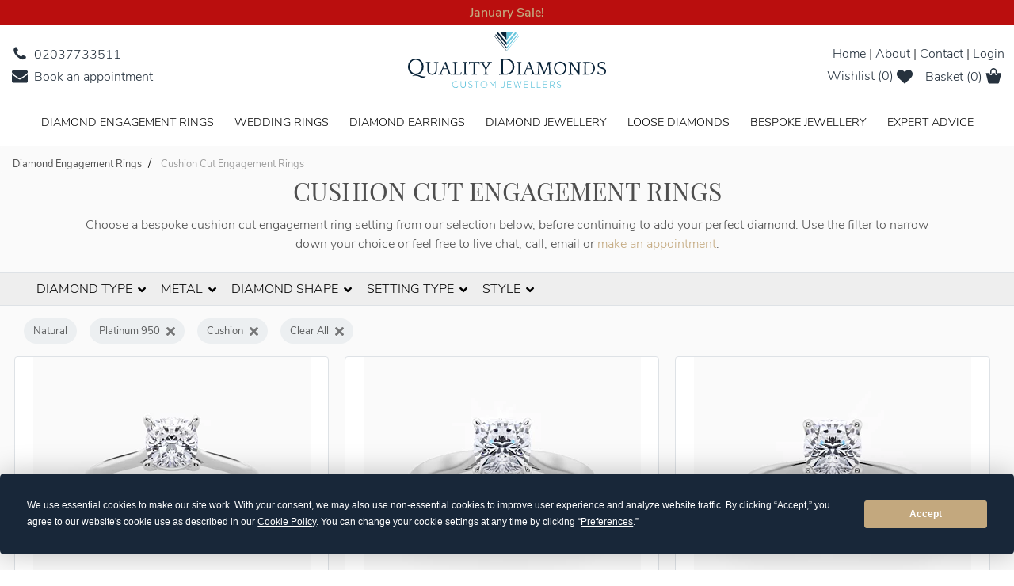

--- FILE ---
content_type: text/html; charset=utf-8
request_url: https://www.qualitydiamonds.co.uk/diamond-engagement-rings/cushion-cut-engagement-rings
body_size: 243967
content:


<!DOCTYPE html>
<!--[if lt IE 7]> <html class="no-js lt-ie9 lt-ie8 lt-ie7" lang="en"> <![endif]-->
<!--[if IE 7]>    <html class="no-js lt-ie9 lt-ie8" lang="en"> <![endif]-->
<!--[if IE 8]>    <html class="no-js lt-ie9" lang="en"> <![endif]-->
<!--[if gt IE 8]><!-->
<html class="no-js" lang="en">
<!--<![endif]-->
<head>

    

<meta charset="utf-8">
<meta name="viewport" content="width=device-width, initial-scale=1, shrink-to-fit=no">
<meta http-equiv="x-ua-compatible" content="ie=edge">
<title>Cushion Cut Engagement Rings | Quality Diamonds</title>
<!-- Search Engine -->
    <meta name="robots" content="follow, index">
    <meta name="googlebot" content="follow, index">

    <meta name="description" content="Browse our range of Cushion Cut Engagement Rings by Quality Diamonds. Buy your beautiful engagement ring online, or from our UK showrooms in London, Milton Keynes or Birmingham. 0% finance and free delivery on all our diamond engagement rings." />
    <meta itemprop="description" content="Browse our range of Cushion Cut Engagement Rings by Quality Diamonds. Buy your beautiful engagement ring online, or from our UK showrooms in London, Milton Keynes or Birmingham. 0% finance and free delivery on all our diamond engagement rings.">
    <meta property="og:description" content="Browse our range of Cushion Cut Engagement Rings by Quality Diamonds. Buy your beautiful engagement ring online, or from our UK showrooms in London, Milton Keynes or Birmingham. 0% finance and free delivery on all our diamond engagement rings.">
    <meta property="twitter:description" content="Browse our range of Cushion Cut Engagement Rings by Quality Diamonds. Buy your beautiful engagement ring online, or from our UK showrooms in London, Milton Keynes or Birmingham. 0% finance and free delivery on all our diamond engagement rings.">

<link rel="canonical" href="https://www.qualitydiamonds.co.uk/diamond-engagement-rings/cushion-cut-engagement-rings" />

<meta name="image" content="https://www.qualitydiamonds.co.uk/images/Quality-Diamonds-1200x600.png">
<!-- Schema.org for Google -->
<meta itemprop="name" content="Cushion Cut Engagement Rings | Quality Diamonds">
<meta itemprop="image" content="https://www.qualitydiamonds.co.uk/images/Quality-Diamonds-1200x600.png">
<!-- Open Graph general (Facebook, Pinterest & LinkedIn) -->
<meta property="og:title" content="Cushion Cut Engagement Rings | Quality Diamonds">
<meta property="og:image" content="https://www.qualitydiamonds.co.uk/images/Quality-Diamonds-1200x600.png">
<meta property="og:url" content="https://www.qualitydiamonds.co.uk/diamond-engagement-rings/cushion-cut-engagement-rings">
<meta property="og:site_name" content="Quality Diamonds">
<meta property="og:locale" content="en_GB">
<meta property="og:type" content="website">
<!-- Twitter -->
<meta property="twitter:card" content="summary">
<meta property="twitter:title" content="Cushion Cut Engagement Rings | Quality Diamonds">
<meta property="twitter:image:src" content="https://www.qualitydiamonds.co.uk/images/Quality-Diamonds-1200x600.png">


<!-- Favicons for multiple platform  -->
<link rel="apple-touch-icon" sizes="57x57" href="/images/apple-touch-icon-57x57.png?v=477r5BxBr4">
<link rel="apple-touch-icon" sizes="60x60" href="/images/apple-touch-icon-60x60.png?v=477r5BxBr4">
<link rel="apple-touch-icon" sizes="72x72" href="/images/apple-touch-icon-72x72.png?v=477r5BxBr4">
<link rel="apple-touch-icon" sizes="76x76" href="/images/apple-touch-icon-76x76.png?v=477r5BxBr4">
<link rel="apple-touch-icon" sizes="114x114" href="/images/apple-touch-icon-114x114.png?v=477r5BxBr4">
<link rel="apple-touch-icon" sizes="120x120" href="/images/apple-touch-icon-120x120.png?v=477r5BxBr4">
<link rel="apple-touch-icon" sizes="144x144" href="/images/apple-touch-icon-144x144.png?v=477r5BxBr4">
<link rel="apple-touch-icon" sizes="152x152" href="/images/apple-touch-icon-152x152.png?v=477r5BxBr4">
<link rel="apple-touch-icon" sizes="180x180" href="/images/apple-touch-icon-180x180.png?v=477r5BxBr4">
<link rel="icon" type="image/png" href="/images/favicon-32x32.png?v=477r5BxBr4" sizes="32x32">
<link rel="icon" type="image/png" href="/images/favicon-194x194.png?v=477r5BxBr4" sizes="194x194">
<link rel="icon" type="image/png" href="/images/favicon-96x96.png?v=477r5BxBr4" sizes="96x96">
<link rel="icon" type="image/png" href="/images/android-chrome-192x192.png?v=477r5BxBr4" sizes="192x192">
<link rel="icon" type="image/png" href="/images/favicon-16x16.png?v=477r5BxBr4" sizes="16x16">
<link rel="manifest" href="/manifest.json?v=477r5BxBr4">
<link rel="shortcut icon" href="/images/favicon.ico?v=477r5BxBr4">

    <link rel="preconnect" href="https://use.fontawesome.com">
    <link rel="preload" href="https://use.fontawesome.com/releases/v6.5.1/css/all.css" as="style" onload="this.onload=null;this.rel='stylesheet'">
    <noscript><link rel="stylesheet" href="https://use.fontawesome.com/releases/v6.5.1/css/all.css"></noscript>
    <!--Google Fonts-->
    <link rel="preconnect" href="https://fonts.gstatic.com">
    <!--Nunito - Weight:300-->
    <link rel="preload" as="font" type="font/woff2" crossorigin="anonymous"
          href="https://fonts.gstatic.com/s/nunitosans/v6/pe03MImSLYBIv1o4X1M8cc8WAf5v.woff2">
    <!--Nunito - Weight:400-->
    <link rel="preload" as="font" type="font/woff2" crossorigin="anonymous"
          href="https://fonts.gstatic.com/s/nunitosans/v6/pe0qMImSLYBIv1o4X1M8cfe_.woff2">
    <!--Nunito - Weight:600-->
    <link rel="preload" as="font" type="font/woff2" crossorigin="anonymous"
          href="https://fonts.gstatic.com/s/nunitosans/v6/pe03MImSLYBIv1o4X1M8cc9iB_5v.woff2">
    <!--Playfair - Weight:400-->
    <link rel="preload" as="font" type="font/woff2" crossorigin="anonymous"
          href="https://fonts.gstatic.com/s/playfairdisplay/v22/nuFvD-vYSZviVYUb_rj3ij__anPXJzDwcbmjWBN2PKdFvUDV.woff2">
    <!--Google Fonts for Engraving-->
    
    <link rel="preload" href="https://fonts.googleapis.com/css2?family=Courgette&family=Great+Vibes&family=Playfair+Display&family=Satisfy&family=Vesper+Libre:wght@900&display=swap" as="style" onload="this.onload=null;this.rel='stylesheet'">
    <noscript><link rel="stylesheet" href="https://fonts.googleapis.com/css2?family=Courgette&family=Great+Vibes&family=Playfair+Display&family=Satisfy&family=Vesper+Libre:wght@900&display=swap"></noscript>
        <!-- Bootstrap core CSS -->
        <link rel="preload" href="/css/bootstrap.min.css" as="style" onload="this.onload=null;this.rel='stylesheet'">
        <noscript><link rel="stylesheet" href="/css/bootstrap.min.css"></noscript>
        <!-- Material Design Bootstrap -->
        <link rel="preload" href="/css/qd.css" as="style" onload="this.onload=null;this.rel='stylesheet'">
        <noscript><link rel="stylesheet" href="/css/qd.css"></noscript>
        <!-- Your custom styles (optional) -->
        <link rel="preload" href="/css/style.css" as="style" onload="this.onload=null;this.rel='stylesheet'">
        <noscript><link rel="stylesheet" href="/css/style.css"></noscript>
    <!-- JQuery -->
    <link rel="preload" href="/css/jquery-ui.min.css" as="style" onload="this.onload=null;this.rel='stylesheet'">
    <noscript><link rel="stylesheet" href="/css/jquery-ui.min.css"></noscript>
    <!-- TrustBox script -->
    <script type="text/javascript" src="//widget.trustpilot.com/bootstrap/v5/tp.widget.bootstrap.min.js" async></script>
    <!--USPList-->
    <link rel="preload" href="/css/usp-list.min.css" as="style" onload="this.onload=null;this.rel='stylesheet'">
    <noscript><link rel="stylesheet" href="/css/usp-list.min.css"></noscript>
    <link rel="preload" href="/css/slick.min.css" as="style" onload="this.onload=null;this.rel='stylesheet'">
    <noscript><link rel="stylesheet" href="/css/slick.min.css"></noscript>
    <!-- Mailchimp Styles -->
    <link rel="preconnect" href="cdn-images.mailchimp.com">
    <link rel="preload" href="//cdn-images.mailchimp.com/embedcode/horizontal-slim-10_7.css" as="style" onload="this.onload=null;this.rel='stylesheet'">
    <noscript><link rel="stylesheet" href="//cdn-images.mailchimp.com/embedcode/horizontal-slim-10_7.css"></noscript>

    <!--Image Preloads-->
    

    <!--Desktop Logo-->
    <link rel="preload" as="image" href="/images/quality-diamonds-logo-2017.svg">
    <!--Mobile Logo-->
    <link rel="preload" as="image" href="/images/quality-diamonds-logo-mobile.svg">
    <!--Image Preloads-->

    <link href="/DependencyHandler.axd?s=L2Nzcy9jcml0aWNhbC9wcm9kdWN0LWxpc3QuY3NzOy9jc3MvYWRkb25zL21hZ2ljMzYwLmNzczsvY3NzL2FkZG9ucy9tYWdpY3pvb21wbHVzLmNzczsvY3NzL2FkZG9ucy9tYWdpY3Njcm9sbC5jc3M7&amp;t=Css&amp;cdv=878314969" media="screen" rel="stylesheet preload" as="style" type="text/css"/>

    <script type="text/javascript"
        src="https://app.termly.io/resource-blocker/c511d67c-5725-4398-8ba5-f0c3e652c552?autoBlock=on"></script>

    <!--Start of Tawk.to Script-->
    <script type="text/javascript" defer>
        var Tawk_API = Tawk_API || {}, Tawk_LoadStart = new Date();
        (function () {
            var s1 = document.createElement("script"), s0 = document.getElementsByTagName("script")[0];
            s1.async = true;
            s1.src = 'https://embed.tawk.to/5640bbe66436f8c90d393cb9/default';
            s1.charset = 'UTF-8';
            s1.setAttribute('crossorigin', '*');
            s0.parentNode.insertBefore(s1, s0);
        })();
    </script>
    <!--End of Tawk.to Script-->
    <script>
        window.dataLayer = window.dataLayer || [];
        function gtag() { dataLayer.push(arguments); }
    </script>
    <!-- Google Tag Manager -->
    <script>
        (function(w,d,s,l,i){w[l]=w[l]||[];w[l].push({'gtm.start':
        new Date().getTime(),event:'gtm.js'});var f=d.getElementsByTagName(s)[0],
        j=d.createElement(s),dl=l!='dataLayer'?'&l='+l:'';j.async=true;j.src=
        'https://www.googletagmanager.com/gtm.js?id='+i+dl;f.parentNode.insertBefore(j,f);
        })(window, document, 'script', 'dataLayer', 'GTM-MFDBRN6');
    </script>
    <!-- End Google Tag Manager -->

    
    <script>
        MagicScrollOptions = {
            orientation: 'horizontal',
            items: [[205, 1], [280, 2], [370, 3], [440, 4], [500, 5]],
            loop: 'off',
            height: '80px'
        };
    </script>

</head>
<body class="qd-skin ">
    <!-- Google Tag Manager (noscript) -->
    <noscript>
        <iframe src="https://www.googletagmanager.com/ns.html?id=GTM-MFDBRN6"
                height="0" width="0" style="display:none;visibility:hidden"></iframe>
    </noscript>
    <!-- End Google Tag Manager (noscript) -->

    <div class="body-overlay hidden"></div>

    <!-- SVG Icons -->
    <svg style="display: none;" xmlns="http://www.w3.org/2000/svg" xmlns:xlink="http://www.w3.org/1999/xlink">
    <symbol id="icon-facebook" viewBox="0 0 512 512">
        <path d="m292 159l74 0l-9 81l-65 0l0 235l-97 0l0-235l-49 0l0-81l49 0l0-49c0-35 8-61 24-79c17-18 44-26 81-26l65 0l0 81l-40 0c-8 0-14 0-18 2c-5 1-8 3-10 6c-2 4-3 7-4 10c0 3-1 8-1 14z" />
    </symbol>
    <symbol id="icon-twitter" viewBox="0 0 512 512">
        <path d="m481 117c-13 18-28 34-46 47c0 3 0 7 0 12c0 25-3 50-11 74c-7 25-18 49-33 71c-14 23-32 43-52 61c-21 17-45 31-74 41c-29 11-60 16-92 16c-52 0-99-14-142-42c7 1 14 2 22 2c43 0 81-14 115-40c-20 0-38-6-54-18c-16-12-27-27-33-46c7 1 13 2 18 2c8 0 16-1 24-4c-21-4-39-15-53-31c-14-17-21-37-21-59l0-1c13 7 27 11 42 11c-13-8-23-19-30-32c-8-14-11-29-11-44c0-17 4-33 12-47c23 28 51 51 84 68c33 17 69 27 107 29c-2-8-3-15-3-22c0-25 9-47 27-65c18-18 40-27 66-27c26 0 49 10 67 29c21-4 40-11 59-22c-7 22-21 39-41 51c18-2 35-7 53-14z" />
    </symbol>
    <symbol id="icon-linkedin" viewBox="0 0 512 512">
        <path d="m136 179l0 283l-94 0l0-283z m6-88c0 14-4 26-14 35c-10 9-23 14-39 14l0 0c-16 0-29-5-38-14c-10-9-14-21-14-35c0-14 4-26 14-35c10-9 23-14 39-14c16 0 28 5 38 14c9 9 14 21 14 35z m333 208l0 163l-94 0l0-152c0-20-3-35-11-47c-8-11-20-17-36-17c-12 0-22 4-30 10c-9 7-15 15-19 25c-2 5-3 13-3 23l0 158l-94 0c1-76 1-138 1-185c0-47 0-76 0-85l-1-13l94 0l0 41l0 0c4-6 7-12 11-16c4-5 10-10 17-15c6-5 15-10 24-13c10-3 21-4 33-4c33 0 59 11 79 32c20 22 29 54 29 95z" />
    </symbol>
    <symbol id="icon-tumblr" viewBox="0 0 512 512">
        <path d="m379 380l23 67c-4 7-15 13-31 19-17 6-34 9-51 9-20 1-38-2-54-7-17-5-30-12-41-21-11-9-20-19-27-30-8-12-13-23-16-35-3-11-5-22-5-33l0-156-48 0 0-61c14-5 26-12 37-20 11-8 20-17 26-26 6-9 12-18 17-29 4-11 7-20 9-28 2-9 4-17 5-26 0-1 0-1 1-2 1-1 1-1 2-1l70 0 0 121 95 0 0 72-96 0 0 148c0 6 1 11 2 16 2 5 4 10 7 15 3 5 7 9 14 12 6 3 14 4 23 4 15 0 28-3 38-8z" />
    </symbol>

    <symbol id="icon-instagram" viewBox="0 0 512 512">
        <path d="m426 407l0-185-39 0c4 12 6 25 6 38 0 24-6 46-18 66-13 20-29 36-50 48-21 12-44 18-69 18-37 0-69-13-96-39-27-26-40-57-40-93 0-13 2-26 6-38l-41 0 0 185c0 5 2 10 5 13 4 3 8 5 13 5l305 0c5 0 9-2 13-5 3-3 5-8 5-13z m-81-152c0-23-9-44-26-60-18-17-38-25-63-25-24 0-45 8-62 25-17 16-26 37-26 60 0 24 9 44 26 61 17 16 38 25 62 25 25 0 45-9 63-25 17-17 26-37 26-61z m81-103l0-47c0-5-2-10-6-14-4-4-8-6-14-6l-50 0c-5 0-10 2-14 6-4 4-5 9-5 14l0 47c0 6 1 10 5 14 4 4 9 6 14 6l50 0c6 0 10-2 14-6 4-4 6-8 6-14z m49-59l0 326c0 16-5 29-16 40-11 11-24 16-40 16l-326 0c-16 0-29-5-40-16-11-11-16-24-16-40l0-326c0-16 5-29 16-40 11-11 24-16 40-16l326 0c16 0 29 5 40 16 11 11 16 24 16 40z" />
    </symbol>

    <symbol id="icon-youtube" viewBox="0 0 512 512">
        <path d="m314 355l0 61c0 12-4 19-11 19-5 0-9-2-13-6l0-86c4-5 8-7 13-7 7 0 11 7 11 19z m97 1l0 13-26 0 0-13c0-13 4-20 13-20 8 0 13 7 13 20z m-276-63l30 0 0-26-89 0 0 26 30 0 0 163 29 0z m82 163l25 0 0-141-25 0 0 108c-6 8-11 12-16 12-4 0-6-2-6-6-1-1-1-4-1-10l0-104-25 0 0 112c0 9 1 16 2 20 2 7 8 11 17 11 9 0 19-6 29-17z m122-42l0-57c0-13 0-23-2-28-3-11-10-16-20-16-10 0-19 5-27 16l0-62-25 0 0 189 25 0 0-14c9 11 17 16 27 16 10 0 17-5 20-16 2-5 2-14 2-28z m97-3l0-4-26 0c0 10 0 16-1 18-1 6-5 10-11 10-9 0-13-7-13-20l0-25 51 0 0-29c0-15-3-26-8-33-7-10-17-15-30-15-13 0-23 5-31 15-5 7-8 18-8 33l0 49c0 15 3 26 9 33 7 10 17 15 31 15 13 0 24-5 30-15 4-5 6-10 6-16 1-1 1-7 1-16z m-174-261l0-60c0-13-4-20-12-20-8 0-12 7-12 20l0 60c0 13 4 20 12 20 8 0 12-7 12-20z m206 215c0 44-3 77-8 100-2 11-8 20-16 28-9 7-18 12-29 13-35 4-88 6-159 6-71 0-124-2-159-6-11-1-20-6-29-13-8-8-14-17-16-28-5-22-8-55-8-100 0-45 3-78 8-100 2-12 8-21 16-29 9-7 18-12 30-13 35-4 87-6 158-6 71 0 124 2 159 6 11 1 20 6 29 13 8 8 14 17 16 29 5 21 8 54 8 100z m-285-365l29 0-35 114 0 77-28 0 0-77c-3-14-9-34-18-61-7-19-13-37-18-53l30 0 20 75z m105 95l0 50c0 16-2 27-8 34-7 10-17 14-30 14-13 0-23-4-30-14-5-7-8-19-8-34l0-50c0-15 3-26 8-33 7-10 17-15 30-15 13 0 23 5 30 15 6 7 8 18 8 33z m96-46l0 142-26 0 0-15c-10 12-20 17-29 17-9 0-15-3-17-10-2-5-3-12-3-22l0-112 26 0 0 105c0 6 1 9 1 10 0 4 2 6 6 6 5 0 10-4 16-12l0-109z" />
    </symbol>

    <symbol id="icon-pinterest-p" viewBox="0 0 512 512">
        <path d="m73 171c0-21 4-40 11-59 7-18 17-34 29-47 13-14 27-25 44-35 16-10 34-18 53-23 19-5 38-7 57-7 31 0 59 6 84 19 26 13 47 31 64 55 16 24 24 52 24 82 0 19-2 36-6 54-3 18-9 34-17 51-8 16-17 30-28 42-12 13-25 22-42 30-16 7-34 11-54 11-13 0-26-3-38-9-13-7-22-15-28-26-2 8-4 19-8 33-3 14-5 23-6 27-1 4-3 11-6 20-3 9-6 16-8 20-2 4-5 10-9 18-4 8-8 15-13 22-5 7-11 15-18 25l-4 1-2-2c-3-30-5-48-5-54 0-18 2-37 7-59 4-22 10-49 19-82 8-33 13-53 14-58-6-13-9-29-9-49 0-15 5-30 15-44 10-14 23-21 38-21 11 0 21 4 27 12 6 7 10 17 10 29 0 12-4 31-13 54-8 24-12 42-12 54 0 12 4 22 12 30 9 8 19 12 32 12 10 0 20-3 29-8 9-4 16-11 22-19 6-8 11-17 16-27 5-10 8-21 11-32 3-11 4-21 6-31 1-10 2-20 2-29 0-33-11-58-32-77-21-18-48-27-81-27-38 0-70 12-96 37-25 24-38 56-38 93 0 9 1 17 4 25 2 8 5 14 7 18 3 5 6 9 8 13 2 4 4 7 4 9 0 5-2 12-5 21-3 8-6 13-10 13-1 0-2-1-5-1-10-3-18-8-26-16-8-8-13-17-17-27-5-10-8-21-10-31-2-10-3-21-3-30z" />
    </symbol>

    <symbol id="icon-google-plus" viewBox="0 0 512 512">
        <path d="m1 248c1-84 78-157 162-154 40-2 78 15 108 40-13 15-26 29-41 42-37-25-89-32-126-3-53 37-55 123-5 162 50 45 143 23 157-46-31 0-62 0-93-1 0-18 0-37 0-55 52 0 103 0 155 0 3 43-3 89-29 125-40 57-122 74-185 49-64-24-108-91-103-159z m418-62c15 0 31 0 46 0 0 15 0 31 0 46 16 0 31 0 46 1 0 15 0 31 0 46-15 0-30 0-46 0 0 16 0 31 0 47-16 0-31 0-47 0 0-16 0-31 0-47-16 0-31 0-47 0 0-16 0-31 0-46 16 0 31 0 47-1 1-15 1-31 1-46z" />
    </symbol>

    <symbol id="icon-rss" viewBox="0 0 512 512">
        <path d="m165 384c0 15-6 28-16 39-11 11-24 16-39 16-16 0-28-5-39-16-11-11-16-24-16-39 0-15 5-28 16-39 11-11 23-16 39-16 15 0 28 5 39 16 10 11 16 24 16 39z m146 35c0 5-1 10-5 14-3 4-8 6-13 6l-39 0c-5 0-9-2-12-5-4-3-6-7-6-12-4-43-22-81-53-112-31-31-68-48-112-52-4-1-8-3-11-6-4-3-5-8-5-12l0-39c0-5 2-10 6-13 3-4 7-5 12-5l2 0c30 2 59 10 87 23 28 13 52 30 74 52 22 21 39 46 52 74 13 28 20 57 23 87z m146 1c1 5-1 9-5 13-3 4-8 6-13 6l-41 0c-5 0-9-2-13-5-3-3-5-8-5-12-3-41-12-80-29-117-17-37-39-69-66-96-27-27-59-49-96-66-37-17-76-27-117-29-5 0-9-2-12-6-3-3-5-8-5-12l0-41c0-5 2-10 6-13 3-4 7-5 12-5l1 0c50 2 98 13 143 34 46 20 86 48 122 84 35 35 63 76 84 121 20 46 32 94 34 144z" />
    </symbol>
    <symbol id="icon-globe-world" viewBox="0 0 512 512">
        <path d="m256 37c40 0 77 9 110 29c34 20 60 46 80 80c20 33 29 70 29 110c0 40-9 77-29 110c-20 34-46 60-80 80c-33 20-70 29-110 29c-40 0-77-9-110-29c-34-20-60-46-80-80c-20-33-29-70-29-110c0-40 9-77 29-110c20-34 46-60 80-80c33-20 70-29 110-29z m78 148c0 1-1 2-2 3c-2 2-3 3-4 3c0 0 1-1 1-2c0-1 1-2 1-3c1-1 1-2 1-2c2-1 4-2 7-4c2-1 7-2 15-3c6-2 11-1 14 3c0-1 1-2 3-4c2-2 3-3 4-3c1-1 2-1 4-2c3 0 4-1 5-2l0-6c-2 0-4-1-5-2c-1-2-2-4-2-6c0 0 0 1-1 2c0-1-1-2-2-2c-1 0-2 0-3 0c-1 1-2 1-3 0c-1 0-3-1-4-2c-1-1-2-2-2-4c-1-3-1-4-1-5c-1-1-2-2-3-3c-1-1-2-2-3-3c0 0 0-1 0-1c-1-1-1-2-1-2c-1-1-1-1-1-2c-1 0-1 0-2 0c-1 0-1 0-2 1c-1 1-1 2-2 3c-1 1-1 1-1 1c-1 0-2 0-2 0c-1 0-1 0-1 0c-1 0-1 1-2 1c0 0-1 1-1 1c-1 0-2 1-3 1c-1 0-1 0-2 0c3-1 3-2 0-3c-2 0-4-1-5-1c2 0 3-1 2-3c0-2-1-3-2-4l1 0c0-1-1-2-2-2c-2-1-3-2-5-3c-2-1-3-1-4-2c-1-1-5-1-10-2c-5-1-8-1-9 0c-1 1-1 2-1 3c0 0 0 2 1 4c1 1 1 3 1 3c0 1 0 3-2 4c-1 1-2 2-2 3c0 2 2 3 4 5c3 1 4 3 3 6c0 1-2 3-4 4c-3 2-4 3-5 4c-1 1-1 3 0 5c0 2 1 4 3 5c0 0 0 1 0 1c0 0 0 1-1 1c0 1-1 1-1 1c-1 1-2 1-2 1l-1 1c-2 1-4 0-6-2c-2-2-3-4-4-7c-1-5-3-8-4-9c-5-1-8-1-9 1c-1-3-5-5-11-8c-5-2-11-2-17-1c1 0 1-2 0-4c-1-3-3-4-5-4c0-1 1-3 1-5c0-2 0-3 0-4c1-2 2-4 3-6c1 0 1-1 2-3c2-1 2-2 3-3c1-2 1-2 0-2c7 1 12 0 15-3c1-1 2-3 3-5c1-2 2-4 3-5c2-1 3-2 4-2c1 1 2 1 4 2c2 1 3 1 4 1c3 1 4 0 5-3c0-2-1-4-3-5c3 0 3-2 1-5c-1-2-1-2-2-3c-2-1-5 0-8 2c-1 0-1 1 1 2c0 0-1 1-3 3c-1 2-3 4-5 5c-1 1-3 1-4-2c0 0-1-1-2-3c-1-3-1-4-2-4c-2 0-3 1-5 4c1-2 0-3-3-4c-3-2-5-2-7-3c4-2 3-4-2-7c-2-1-4-2-6-2c-3 0-5 0-6 1c-1 2-1 3-1 4c0 1 0 1 1 2c1 1 2 1 3 2c1 0 2 0 3 1c2 0 2 0 3 1c3 1 3 3 2 4c0 0-1 0-2 1c-2 0-3 0-4 1c-1 0-1 1-1 1c-1 1-1 2 0 4c0 2 0 3-1 4c-1-1-2-3-2-5c-1-2-2-4-2-5c1 2-1 3-8 2l-2 0c-1 0-3 0-5 0c-2 1-4 1-6 1c-1-1-3-1-4-3c0-1 0-3 0-5c0-1 1-1 1-1c0-1-1-1-3-3c-1-1-2-2-3-2c-8 3-17 7-26 12c1 0 2 0 3-1c1 0 2-1 4-2c1 0 2-1 3-1c6-3 10-3 12-2l1-2c3 3 5 6 6 8c-2-1-4-1-9-1c-4 1-6 3-6 4c1 2 2 4 1 5c0-1-2-2-3-3c-1-1-3-2-4-3c-1-1-3-1-4-2c-3 0-6 1-7 1c-28 15-50 36-67 63c1 1 3 2 4 2c0 1 1 1 1 3c0 2 0 3 1 3c0 1 1 0 3-1c2 2 2 4 1 6c0 0 4 2 12 7c4 4 6 6 6 6c1 3 0 4-2 6c-1-1-1-2-3-3c-2-1-2-2-3-1c0 1 0 3 1 5c0 3 1 4 3 4c-2 0-3 1-3 4c-1 3-1 7-1 10c0 4 0 6 0 7l0 0c0 3 0 6 2 10c2 5 4 6 6 6c-2 0 0 5 6 12c1 2 2 3 2 3c1 0 2 1 4 2c1 1 3 2 4 3c1 1 2 2 3 3c0 1 1 3 3 6c1 3 2 6 4 7c-1 1 0 3 2 6c2 2 3 4 3 6c0 0 0 0 0 0c-1 1-1 1-1 1c0 1 2 2 4 4c3 1 4 2 5 3c0 1 0 2 0 3c0 2 1 3 1 3c1 1 1 1 2 1c1-4-1-10-6-18c-3-4-5-7-5-8c-1-1-1-2-2-4c0-2-1-4-1-5c0 0 1 1 2 1c0 0 1 0 2 1c1 0 2 1 2 1c1 0 1 1 1 1c-1 1-1 3 0 5c1 2 2 4 4 5c1 2 3 3 5 6c1 2 3 3 3 3c1 1 2 3 4 6c2 2 2 4 0 4c2 0 4 1 6 3c2 1 3 3 5 5c1 2 1 4 2 8c0 3 1 5 1 7c1 1 1 2 3 3c1 2 2 3 3 3l5 2c0 0 1 1 4 2c1 1 2 2 5 3c2 2 4 3 6 4c2 0 3 1 5 1c1 0 2 0 4-1c1 0 3-1 4-1c2 0 5 1 8 4c3 4 5 6 6 6c7 4 12 5 16 4c-1 0-1 0 0 2c0 1 1 2 2 4c1 2 2 3 3 4c0 1 1 2 1 3c1 1 3 2 5 4c3 2 4 3 5 4c2 0 2-1 2-2c0 1 1 3 2 5c2 3 4 4 6 3c2 0 4-3 4-9c-6 3-11 1-14-5c0 0-1-1-1-2c-1 0-1-1-1-2c-1-1-1-2-1-2c0-1 0-2 0-3c0 0 1 0 1 0c2 0 3-1 3-1c0-1 0-2 0-4c-1-2-1-3-1-4c-1-1-2-3-4-5c-1-3-3-4-3-5c-1 2-2 3-5 3c-2-1-3-1-4-3c0 0 0 1-1 2c0 0 0 1 0 1c-2 0-4 0-4 0c0 0 0-2 0-5c1-3 1-5 1-6c1-1 1-2 2-4c1-1 2-3 2-4c1-1 1-2 1-3c0-2 0-2-1-3c-1-1-3-1-5-1c-4 0-6 2-7 6c-1 0-1 1-1 3c-1 1-1 2-2 3c0 1-1 2-2 2c-2 1-4 1-7 1c-3 0-6-1-7-2c-2-1-5-4-6-8c-2-4-3-8-3-11c0-1 0-4 1-7c0-3 0-6 0-7c1-2 0-4-1-7c0-1 1-2 2-3c2-1 3-2 3-3c1 0 1 0 2 0c0-1 0-1 1 0c0 0 1 0 1-1c0 0 1-1 1-2c0 0-1 0-1 0c-1-1-1-1-1-1c1 0 4 0 8-1c4-1 6 0 8 1c2 2 5 2 6-1c0 0 0-1-1-3c0-1 0-2 0-3c1 5 4 6 8 2c1 1 2 1 5 2c2 0 4 0 5 1c0 0 1 1 2 2c0 0 1 1 1 1c1 0 1 0 2 0c0-1 1-1 2-2c2 3 3 5 4 7c2 7 3 12 5 12c1 1 2 1 3 1c1 0 1-1 1-3c1-1 1-3 0-4c0-1 0-2 0-3l0-3l0-5l-1-2c-2-1-4-2-5-4c-1-1 0-3 1-5c1-2 2-3 4-5c0 0 1-1 2-1c1-1 3-1 5-2c1-1 2-2 3-2c4-4 6-7 4-10c2 0 3-1 4-3c-1 0-1 0-2-1c-1 0-1-1-2-1c-1-1-1-1-1-1c1-1 2-2 0-4c1-1 2-2 2-3c1-2 2-3 3-3c1 2 3 2 6 0c1-1 1-3 0-4c1-2 3-3 6-3c3-1 4-2 5-3c1 0 2 0 2-1c0 0 1-1 1-3c0-2 0-3 0-3c1-1 3-2 5-3c2-1 3-1 3-1l5-4c1 0 1-1 0-1c4 1 7 0 9-3c2-2 1-4-2-6c1-1 1-2 0-2c-2-1-3-1-5-2c1 0 2 0 4 0c1 0 2 0 3 0c2-2 2-4-2-5c-4-1-8 0-13 3z m-46 251c39-7 72-25 100-54c-1-1-2-1-4-1c-1-1-3-1-3-1c-4-2-6-2-7-3c0-1 0-2-1-3c0-1-1-2-2-3c-1 0-2-1-4-2c-1-1-2-2-3-2c0-1-1-1-2-2c-1-1-1-1-2-1c0-1-1-1-2-2c-1 0-2 0-2 0c-1 0-2 0-3 0l-1 0c-1 0-1 1-2 1c0 0-1 1-1 1c-1 0-1 0-1 1c0 0 0 0 0 0c-4-3-8-5-11-6c-1 0-2-1-3-1c-1-1-2-2-3-2c-1-1-2-1-3-1c-1 0-2 1-3 2c-1 1-1 3-2 4c0 2 0 4 0 4c-1-1-1-2 0-5c1-2 1-4 0-5c0-1-1-2-3-1c-1 0-2 0-3 1c-1 0-2 1-3 2c-2 1-2 2-3 2c0 0-1 1-2 2c-2 1-2 1-3 2c0 1-1 2-1 3c-1 2-1 3-2 3c0 0-1-1-3-1c-2-1-3-1-3-2c1 2 1 5 1 10c1 5 1 8 2 11c1 6 0 10-4 14c-5 4-8 8-8 11c-1 4 0 7 3 7c0 2 0 4-2 6c-1 3-2 5-2 6c0 2 0 3 1 5z" />
    </symbol>
    <symbol id="icon-calendar" viewBox="0 0 512 512">
        <path d="m55 475l82 0l0-82l-82 0z m100 0l92 0l0-82l-92 0z m-100-100l82 0l0-92l-82 0z m100 0l92 0l0-92l-92 0z m-100-110l82 0l0-82l-82 0z m210 210l92 0l0-82l-92 0z m-110-210l92 0l0-82l-92 0z m220 210l82 0l0-82l-82 0z m-110-100l92 0l0-92l-92 0z m-100-247l0-82c0-3-1-5-3-7c-2-2-4-2-7-2l-18 0c-2 0-4 0-6 2c-2 2-3 4-3 7l0 82c0 2 1 5 3 6c2 2 4 3 6 3l18 0c3 0 5-1 7-3c2-1 3-4 3-6z m210 247l82 0l0-92l-82 0z m-110-110l92 0l0-82l-92 0z m110 0l82 0l0-82l-82 0z m9-137l0-82c0-3-1-5-3-7c-2-2-4-2-6-2l-18 0c-3 0-5 0-7 2c-2 2-3 4-3 7l0 82c0 2 1 5 3 6c2 2 4 3 7 3l18 0c2 0 4-1 6-3c2-1 3-4 3-6z m110-18l0 365c0 10-4 19-11 26c-7 7-16 11-26 11l-402 0c-10 0-19-4-26-11c-7-7-11-16-11-26l0-365c0-10 4-19 11-26c7-7 16-11 26-11l36 0l0-27c0-13 5-24 14-33c9-9 20-13 32-13l18 0c13 0 24 4 33 13c9 9 13 20 13 33l0 27l110 0l0-27c0-13 4-24 13-33c9-9 20-13 33-13l18 0c12 0 23 4 32 13c9 9 14 20 14 33l0 27l36 0c10 0 19 4 26 11c7 7 11 16 11 26z" />
    </symbol>
    <symbol id="icon-heart" viewBox="0 0 512 512">
        <path d="m256 475c-5 0-9-1-13-5l-178-172c-2-1-4-4-8-7c-3-4-8-10-16-19c-7-9-13-18-19-28c-6-9-11-21-15-34c-5-14-7-27-7-40c0-42 12-74 36-98c24-24 58-35 101-35c11 0 23 2 36 6c12 4 23 9 34 16c11 7 20 14 27 20c8 6 15 12 22 19c7-7 14-13 22-19c7-6 16-13 27-20c11-7 22-12 34-16c13-4 25-6 36-6c43 0 77 11 101 35c24 24 36 56 36 98c0 42-22 85-65 129l-178 171c-4 4-8 5-13 5z" />
    </symbol>
    <symbol id="icon-call-phone" viewBox="0 0 512 512">
        <path d="m457 354c0 5-1 12-3 20c-2 9-4 15-6 20c-4 10-15 20-35 30c-17 10-35 15-53 15c-5 0-10 [base64] 5-35 14-53c11-19 21-31 31-35c4-2 11-4 19-6c9-1 15-2 20-2c3 0 5 0 6 0c4 2 9 9 16 22c2 4 5 9 8 16c4 6 7 12 10 18c3 5 6 10 9 15c1 1 2 3 5 7c3 4 5 8 6 10c1 3 2 6 2 8c0 4-3 9-8 15c-5 5-11 11-18 15c-6 5-12 10-17 16c-6 5-9 9-9 13c0 1 1 4 2 6c1 3 2 5 2 6c1 1 2 4 4 7c2 3 3 5 4 5c14 26 31 49 49 67c19 19 41 36 67 50c1 0 3 1 6 3c3 2 5 4 7 4c1 1 3 2 6 3c2 1 4 1 6 1c3 0 8-2 13-8c5-5 11-11 15-18c5-6 10-12 16-17c6-6 10-8 14-8c3 0 6 0 8 2c3 1 7 3 11 6c4 2 6 4 7 5c4 3 10 6 15 9c5 3 11 6 18 10c7 3 12 6 16 8c13 7 20 12 21 15c1 2 1 4 1 6z" />
    </symbol>
    <symbol id="icon-email-envelope" viewBox="0 0 512 512">
        <path d="m512 203l0 227c0 12-4 23-13 32c-9 9-20 13-33 13l-420 0c-13 0-24-4-33-13c-9-9-13-20-13-32l0-227c8 9 18 17 29 25c69 47 116 79 142 98c11 8 20 15 26 19c7 4 16 9 27 14c12 4 22 7 32 7l0 0c10 0 20-3 32-7c11-5 20-10 27-14c6-4 15-11 26-19c33-23 80-56 142-98c11-8 21-16 29-25z m0-84c0 15-5 29-14 43c-9 14-21 25-35 35c-71 50-116 81-134 93c-1 1-6 4-12 9c-6 4-11 8-15 11c-4 2-9 5-15 9c-6 3-11 6-16 8c-6 1-10 2-15 2l0 0c-5 0-9-1-15-2c-5-2-10-5-16-8c-6-4-11-7-15-9c-4-3-9-7-15-11c-6-5-11-8-12-9c-18-12-43-30-75-52c-33-23-52-36-59-41c-12-8-23-19-33-33c-11-14-16-27-16-39c0-15 4-27 12-37c8-10 19-15 34-15l420 0c13 0 23 5 32 14c9 9 14 19 14 32z" />
    </symbol>
    <symbol id="icon-basket" viewBox="0 0 512 512">
        <path d="m173 210c12 0 20-10 22-20l0-83c0-36 29-66 66-66 36 0 66 30 66 66l0 81c0 12 9 22 19 22 12 0 22-10 22-20 0 0 0 0 0-2l0-81c0-58-49-107-107-107-59 0-107 49-107 107l0 81c0 12 7 22 19 22z m327-47l-110 0 0 27c0 22-19 42-41 42-22 0-42-20-42-42l0-27-90 0 0 27c0 22-20 42-41 42-22 0-42-20-42-42l0-27-112 0c-5 0-7 3-7 8 0 0 0 2 0 2l73 298c5 17 22 29 39 29l270 0c17 0 35-12 39-29l74-298c2-5 0-7-5-10-3 0-5 0-5 0z" />
    </symbol>
    <symbol id="icon-clock-1" viewBox="0 0 512 512">
        <path d="m293 155l0 128c0 3-1 5-3 7c-2 2-4 3-7 3l-91 0c-3 0-5-1-7-3c-1-2-2-4-2-7l0-18c0-3 1-5 2-6c2-2 4-3 7-3l64 0l0-101c0-2 1-4 3-6c1-2 3-3 6-3l18 0c3 0 5 1 7 3c2 2 3 4 3 6z m118 101c0-28-7-54-20-78c-14-24-33-43-57-57c-24-13-50-20-78-20c-28 0-54 7-78 20c-24 14-43 33-57 57c-13 24-20 50-20 78c0 28 7 54 20 78c14 24 33 43 57 57c24 13 50 20 78 20c28 0 54-7 78-20c24-14 43-33 57-57c13-24 20-50 20-78z m64 0c0 40-9 77-29 110c-20 34-46 60-80 80c-33 20-70 29-110 29c-40 0-77-9-110-29c-34-20-60-46-80-80c-20-33-29-70-29-110c0-40 9-77 29-110c20-34 46-60 80-80c33-20 70-29 110-29c40 0 77 9 110 29c34 20 60 46 80 80c20 33 29 70 29 110z" />
    </symbol>
    <symbol id="icon-talk-chat-2" viewBox="0 0 512 512">
        <path d="m402 219c0 27-9 51-27 74c-17 22-42 40-73 53c-31 13-64 20-101 20c-16 0-33-2-50-5c-24 17-50 29-80 37c-6 1-15 3-24 4l-1 0c-2 0-4 0-6-2c-2-2-3-4-3-6c0-1 0-1 0-2c0-1 0-1 0-2c0 0 0-1 0-1l1-2c0 0 0 0 1-1c1-1 1-2 1-2c0 0 1 0 1-1c1-1 2-2 2-2c1-1 3-3 6-7c4-3 6-6 8-8c1-2 3-5 6-8c3-4 5-8 7-11c2-4 4-8 6-13c-24-14-42-31-56-51c-13-20-20-41-20-64c0-26 9-51 27-73c18-22 42-40 73-53c31-13 65-20 101-20c37 0 70 7 101 20c31 13 56 31 73 53c18 22 27 47 27 73z m110 74c0 22-7 44-20 64c-14 20-32 36-56 50c2 5 4 9 6 13c2 4 4 7 7 11c3 3 5 6 6 8c2 2 4 5 8 8c3 4 5 6 6 8c1 0 1 0 2 1c0 1 1 1 1 1c0 1 1 1 1 2c0 0 1 1 1 1l1 2c0 0 0 0 0 1c1 2 1 2 0 2c0 0 0 1 0 2c0 3-2 5-4 6c-1 2-4 3-6 2c-9-1-18-2-24-4c-30-8-56-20-80-37c-17 3-34 5-50 5c-52 0-97-13-135-38c11 1 19 1 25 1c31 0 60-4 88-13c29-8 54-20 76-36c24-18 42-38 55-61c12-23 19-47 19-73c0-14-2-29-7-43c25 14 44 30 59 51c14 20 21 42 21 66z" />
    </symbol>
    <symbol id="icon-diamond" viewBox="0 0 512 512">
        <path d="m39 208l98 0 85 169z m120 0l194 0-97 191z m218 0l96 0-181 167z m39-102l62 82-92 0z m-317-5l29 87-94 0z m157 0l87 87-174 0z m-137-5l111 0-83 83z m161 0l118 0-34 85z m-188-21l-92 125 256 237 256-237-92-123-328 0z" />
    </symbol>
    <symbol id="icon-diamond-ring" viewBox="0 0 512 512">
        <path d="m200 0l-29 39 80 75 82-75-29-39z m109 89l-9-2-29 27c17 2 34 5 50 12 2 0 3 2 3 2 4 2 7 3 9 3 2 2 3 2 5 4 3 2 7 2 10 3 2 2 4 2 7 4 2 1 5 3 7 5 2 1 5 3 7 5 1 2 3 3 6 5 4 3 7 7 11 10 1 2 3 4 5 7 2 2 3 3 5 5 2 2 3 5 5 7 2 2 2 3 3 5 2 4 4 5 6 9 0 1 1 1 1 3 9 15 17 33 21 50 0 0 0 0 0 1 1 5 1 9 3 14 2 10 4 19 4 29 0 101-82 183-183 183-101 0-183-82-183-183 0-9 2-19 2-27 0-2 0-2 0-4 0-3 2-7 2-10 0-2 2-5 2-7 0-3 1-5 1-8 2-5 4-11 5-16 0 0 0-1 0-1 2-6 5-11 7-14 0 0 0-2 0-2 10-20 26-37 43-53 2 0 2-1 3-1 4-2 7-6 9-7 5 0 7-2 8-4 2-1 4-1 5-3 23-14 47-22 72-26l-29-27-8 2c-93 27-154 109-154 205 0 122 97 218 215 218 118 0 215-96 215-215 0-97-67-183-162-208" />
    </symbol>
    <symbol id="icon-money" viewBox="0 0 512 512">
        <path d="m164 280l48 0c3 7 5 14 5 20 0 21-17 38-43 50l15 31c16-9 31-14 43-14 24 0 34 17 67 17 25 0 42-9 53-19l-17-34c-6 7-18 14-33 14-19 0-29-14-51-14-5 0-14 2-19 4 14-11 26-24 26-45 0-3 0-7-2-10l43 0 0-26-55 0c-10-15-22-27-22-49 0-24 20-39 44-39 19 0 36 11 41 27l34-21c-13-29-42-42-80-42-44 0-85 30-85 73 0 22 10 36 20 50l-32 0z m92 232c-142 0-256-114-256-256 0-142 114-256 256-256 142 0 256 114 256 256 0 142-114 256-256 256z m0-478c-123 0-222 99-222 222 0 123 99 222 222 222 123 0 222-99 222-222 0-123-99-222-222-222z" />
    </symbol>
    <symbol id="icon-ring-setting" viewBox="0 0 512 512">
        <path d="m256 510c-126 0-229-102-229-228 0-127 103-229 229-229 126 0 229 102 229 229 0 126-103 228-229 228z m0-428c-109 0-200 89-200 200 0 109 89 199 200 199 109 0 200-88 200-199 0-111-91-200-200-200z m0 0c-44 0-82-38-82-82l29 0c0 29 24 53 53 53z m0 0l0-29c29 0 53-24 53-53l29 0c0 44-38 82-82 82z m-14-82l29 0 0 85-29 0z" />
    </symbol>
    <symbol id="icon-star-two" viewBox="0 0 512 512">
        <path d="m494 185c0 4-3 9-8 14l-103 101l24 143c0 1 0 3 0 5c0 4-1 8-3 10c-2 3-4 5-8 5c-4 0-8-2-12-4l-128-67l-128 67c-4 2-8 4-12 4c-4 0-7-2-9-5c-2-2-3-6-3-10c0-1 0-3 1-5l24-143l-104-101c-4-6-7-10-7-14c0-7 6-12 16-13l144-21l64-130c4-8 8-12 14-12c6 0 10 4 14 12l64 130l144 21c10 1 16 6 16 13z" />
    </symbol>
    <symbol id="icon-info-circled" viewBox="0 0 512 512">
        <path d="m253 20c65 0 120 22 167 67c46 45 70 100 72 165c0 65-22 121-68 167c-45 47-100 71-165 73c-65 0-121-22-167-68c-47-45-71-100-72-165c-1-65 21-121 67-167c46-47 101-71 166-72m27 78c-15 0-26 4-34 13c-8 8-12 16-12 25c0 10 2 17 8 23c6 5 14 8 25 8c13 0 24-4 31-11c8-8 12-17 12-28c0-20-10-30-30-30m-62 304c10 0 25-4 43-13c19-9 37-22 54-40c0 0-9-12-9-12c-16 12-28 18-37 18c-4 0-5-6-2-19c0 0 22-82 22-82c9-33 5-49-11-49c-11 0-26 5-46 15c-20 10-40 22-59 38c0 0 8 13 8 13c18-11 31-17 38-17c4 0 4 6 0 17c0 0-18 78-18 78c-9 36-3 53 17 53" />
    </symbol>
    <symbol id="icon-diamond-emerald" viewBox="0 0 512 512">
        <path d="m416 34c0 0 0-2 0-2 0 0 0 0 0-1 0 0 0-2 0-2l-29-26c0 0 0 0-1 0 0 0-2 0-2-1 0 0-2 0-2 0 0 0 0 0-1 0l-248 0c0 0 0 0-2 0 0 0-1 0-1 0 0 0-2 0-2 0 0 0 0 0-2 0l-29 27c0 0 0 2 0 2 0 0 0 0 0 1 0 0 0 2 0 2 0 0 0 0 0 2l0 442c0 0 0 0 0 2 0 0 0 1 0 1 0 0 0 0 0 2 0 0 0 2 0 2l29 25c4 2 5 2 7 2l246 0c2 0 3 0 5-2l29-25c0 0 0-2 0-2 0 0 0 0 0-2 0 0 0-1 0-1 0 0 0 0 0-2z m-35-14l15 14-19 17-12-12z m-33 410l17 19-10 10-14-20z m-7-357l14-20 10 10-17 19z m16 342l0-318 12-13 0 343z m5-398l-12 15-188 0-12-15z m-39 92l-4-3 12-17 5 7z m0 294l15 15-5 7-12-17z m3-336l-140 0-12-18 164 0z m-118 348l97 0 11 13-116 0z m-10-28l0-262 9-11 97 0 8 11 0 264-8 10-97 0z m106-290l-97 0-11-13 118 0z m-115 12l-15-15 5-7 12 17z m4 299l-12 17-5-7 15-15z m-10-283l0 262-11 11 0-284z m3 320l140 0 12 18-164 0z m143-58l0-262 11-11 0 285z m-165 43l7 9-14 20-10-10z m-21-2l0-344 12 13 0 318z m21-346l-17-19 10-10 14 20z m-33-62l16 19-12 14-19-19z m-18 33l15 14 0 377-15 13z m18 439l-15-14 19-17 12 12z m19 3l12-15 188 0 12 15z m231-3l-16-19 12-12 19 17z m18-33l-15-14 0-378 15-14z" />
    </symbol>
    <symbol id="icon-diamond-heart" viewBox="0 0 512 512">
        <path d="m340 20c-5 2-9 2-16 4-7 2-15 5-27 10-14 5-22 12-29 15-5 4-9 6-12 7-3-1-7-5-12-7-7-3-17-10-29-15-12-5-22-8-27-10-7-2-11-4-16-4-8-1-30-5-53-1-17 1-32 7-46 15-27 14-47 36-59 62 0 0 0 0 0 1-9 16-12 31-14 46-2 23 2 41 5 53 5 21 10 36 22 57 11 20 22 37 40 59 15 21 30 38 51 60 15 17 30 32 49 50 28 23 53 47 84 71 0 0 0 0 2 0 0 0 0 0 1 0 0 0 0 0 2 0 31-24 56-46 84-71 18-18 34-33 49-50 21-22 36-39 51-60 17-22 28-39 40-59 10-21 17-38 22-57 7-8 10-24 10-41 0-3 0-7 0-10-2-17-5-32-12-46-12-26-34-48-60-63-15-10-30-16-47-17-23-4-45 0-53 1z m51 14c12 2 24 5 34 10l-15 36-52-46c11-2 21-2 33 0z m97 166c-3 10-7 20-12 30l-20-41z m-160 216c-17 16-36 31-55 48l26-75z m-144 0l29-29 26 76c-19-16-36-31-55-47z m-160-216l31-11-21 41c-3-10-7-20-10-30z m63-156c10-5 22-8 34-10 12-2 22-2 31 0l-50 46z m152 50l-68 17-57-21 57-51z m143 107l-78 98-48 34-46-33-79-97-22-55 62-20 83 20c0 0 0 0 2 0 0 0 0 0 2 0l83-20 62 20z m-177-82l42-10 0 21z m60 11l0-22 42 11z m-120-11l-39 12 0-25z m-39 69l-24-14 12-15z m8 22l0 55-68-23 29-54z m17 61l0-42 48 58z m111 72l-18 15-7-34z m14 10l29 22-29 86-29-86z m14-10l25-19-7 34z m111-114l0 42-48 17z m17-19l41-24 27 56-68 23z m8-22l12-29 12 15z m-39-69l37-13 0 25z m-26-8l-68-17 68-55 57 51z m-76-31l0-8c3-2 6-5 11-7 6-5 14-9 24-14z m-29-17c5 4 8 5 11 7l0 9-35-28c10 5 18 9 24 12z m-147 77l-17 22-38-54 56-6z m15 140l-29 17c-8-12-15-22-22-34z m-19 31l31-19 0 54c-12-13-22-23-31-35z m46-23l65 23 12 53-75-6z m185 23l65-23 0 70-76 6z m82-19l30 19c-8 12-18 24-30 35z m10-12l51-15c-7 10-14 22-22 34z m15-140l0-38 55 6-38 54z m-350-87l14 34-53 3c10-15 24-27 39-37z m-56 92c0-8 2-19 5-27l36 53-39 12c-2-9-4-23-2-38z m126 232l55 4-26 25c-10-10-18-20-29-29z m197 27l-26-25 55-4c-11 11-19 21-29 29z m155-259c2 15 0 29-3 39l-40-12 36-53c5 7 7 18 7 26z m-17-55l-51-3 13-34c14 10 28 22 38 37z" />
    </symbol>
    <symbol id="icon-diamond-marquise" viewBox="0 0 512 512">
        <path d="m408 230c0-8-2-17-4-25-1-9-3-17-5-26-1-8-5-17-8-25-4-9-7-16-10-24-4-9-9-16-12-22-14-23-31-43-48-62-17-17-38-32-58-44 0 0 0 0-2 0 0 0 0 0-2 0 0 0-1 0-1 0 0 0-2 0-2 0 0 0-2 0-2 0 0 0-1 0-1 0-21 12-41 27-58 44-21 19-38 39-50 62-5 6-10 15-14 22-3 8-6 17-10 24-3 8-7 17-8 25-2 9-5 17-5 26-2 8-4 17-4 25-2 9-2 17-2 26 0 9 0 17 2 26 0 8 2 17 4 25 1 9 3 17 5 26 1 8 5 17 8 25 4 9 7 16 10 24 4 9 9 16 12 22 14 23 31 43 48 62 17 17 38 32 58 44 2 0 4 2 5 2 2 0 4 0 5-2 21-12 41-27 58-44 19-19 36-39 48-62 5-6 9-15 12-22 4-8 7-15 10-24 4-8 7-17 9-25 2-9 5-17 5-26 2-8 3-17 3-25 0-9 2-17 2-26 4-9 4-17 2-26z m-39 55l-14 20-22-49 22-49 14 20 20 29z m-169 162c-4-3-7-7-11-10l12 8z m-57-162l-20-29 20-29 14-20 22 49-22 49z m169-220c4 3 7 7 11 10l-12-8z m-146 83l-4-34 46-30 0 53-41 34z m180 0l-1 23-41-34 0-53 46 30z m-59 221l-31 39-31-39-27-113 27-113 31-41 31 40 27 112z m0-255l-17-22 17-10z m-62 0l0-32 17 10z m-24 50l-15 65-15-38z m0 184l-30-27 15-38z m-35 14l1-21 41 34 0 53-46-30z m59 36l17 22-17 10z m62 0l0 32-17-10z m18-23l41-34 2 23 4 34-47 30z m6-27l15-65 15 38z m0-184l30 27-15 38z m-55-84l-27-15 27-41 27 41z m-56-15l1 2-12 8c4-3 7-7 11-10z m56 367l27 15-27 41-27-41z m56 15l-1-2 12-8c-4 3-7 7-11 10z m70-264c2 8 4 15 5 24 2 6 2 11 2 18l-5-7-22-30 3-36 0-9c4 5 5 12 9 17 3 7 5 16 8 23z m-82-132l-1 2-9-9c4 2 7 5 10 7z m-78-7l-7 11-3-4c3-2 6-5 10-7z m-84 116c2-6 5-12 9-17l0 9 3 36-22 30-5 7c0-7 2-12 2-18 1-9 3-16 5-24 3-7 5-16 8-23z m-8 169c-2-8-4-15-5-24-2-6-2-11-2-18l5 7 22 30-3 36 0 9c-4-5-5-12-9-17-3-7-5-16-8-23z m82 132l1-2 7 10c-2-3-5-6-8-8z m78 7l7-11 2 2c-2 4-5 7-9 9z m84-116c-2 6-5 12-9 17l0-9-3-36 22-30 5-7c0 7-2 12-2 18-1 9-3 16-5 24-3 7-5 16-8 23z" />
    </symbol>
    <symbol id="icon-diamond-oval" viewBox="0 0 512 512">
        <path d="m461 258c0-2 0-2 0 0 0-2 0-2 0 0 0-34-5-67-16-98-10-30-25-58-44-81-20-28-41-45-68-59-26-13-51-20-79-20-29 0-54 7-78 20-26 14-46 31-67 55-19 24-32 51-44 84-9 32-14 63-14 97 0 34 5 67 16 97 12 33 25 60 46 84 18 24 41 41 66 55 26 13 50 18 77 18 27 0 53-7 79-18 25-14 46-31 64-55 21-24 34-51 45-84 12-30 17-63 17-95z m-65 164l-9-12 36-33c-7 16-17 31-27 45z m-277 0c-11-14-20-29-29-47l38 35z m-3-330l10 14-37 32c7-17 15-32 27-46z m278 0c10 14 21 29 28 46l-40-32z m-94 304l-87 0-63-80 0-115 63-78 87 0 64 80 0 114z m-165-96l-39-44 39-39z m242-83l38 39-38 44z m0-19l4-77 51 43-12 78z m-13-17l-48-60 51-7z m-144-72l34-53 36 53z m-73 72l-5-68 53 6z m-12 15l-43 45-12-77 50-45z m0 125l-4 73-51-44 10-77z m13 15l48 60-51 3z m144 74l-34 49-34-49z m73-74l5 65-53-3z m12-15l43-50 13 77-49 45z m63-126c4 18 7 37 7 56l-15 0z m-135-86l-40-61 61-14 36 67z m-44-75l0-20c17 0 33 3 48 10z m-14 0l-47-10c15-5 30-9 47-10z m-5 14l-37 60-60-7 36-67z m-170 148l8 51-13 0c-2-17 1-34 5-51z m7 67l-7 54c-4-17-5-35-7-54z m128 147l39 58-58 12-38-65z m44 70l0 17c-15 0-29-4-44-9z m14 0l46 8c-16 5-29 9-46 9z m3-12l39-58 58 5-36 63z m172-149l-8-56 15 0c0 20-2 39-7 56z m-54-239l-12 14-28-50c16 11 28 23 40 36z m-227-34l-24 48-10-14c10-13 22-24 34-34z m-31 387l9-13 27 46c-14-9-24-21-36-33z m225 33l26-46 10 12c-12 15-24 25-36 34z" />
    </symbol>
    <symbol id="icon-diamond-pear" viewBox="0 0 512 512">
        <path d="m420 287c-5-26-14-50-22-74-9-18-17-39-28-58-12-22-25-44-39-65-12-17-26-35-41-54-8-12-19-22-27-31 0 0 0 0-2 0 0 0-2 0-2 0 0 0 0 0-1 0 0 0-2 0-2 0 0 0 0 0-2 0-8 10-17 21-27 31-15 19-29 37-41 54-19 21-32 43-44 65-11 19-19 38-28 58-10 24-17 48-22 74-7 29-8 56-5 85 5 29 17 55 34 77 17 20 38 36 62 46 22 10 47 15 71 15 26 0 50-5 72-15 24-10 44-26 61-46 19-22 31-48 35-77 6-29 5-56-2-85z m-229-181l31 19-55 18c9-13 16-25 24-37z m154 37l-55-18 31-19c8 12 15 24 24 37z m-164 101l26-22-21 56z m147 34l-21-54 26 22z m-139 38l43-116 24-36 24 36 43 116-9 68-58 29-56-29z m159-60l53 36-26 54-34-34z m-53-65l-13-53 70 26-17 61z m-34-66l-5 6-5-6 5-40z m-44 66l-41 36-17-61 70-26z m-45 121l-34 34-25-54 51-36z m-68 5l19 38-19 5c-2-14-2-29 0-43z m70 16l5 41-32-17z m63 89l-19 8-10-22z m19 10l31 13-31 43-31-44z m19-10l29-16-10 22z m63-89l26 25-33 17z m70-16c2 14 2 29 2 45l-19-5z m-51-75l27-13c5 13 10 27 14 41z m-4-17l12-42c5 10 9 18 14 29z m-206-42l12 42-24-13c3-9 7-19 12-29z m-19 46l27 13-41 28c4-14 9-28 14-41z m-3 143l-4 48c-7-14-13-27-15-43z m17 2l42 22 17 39-63 2z m97 121c-14-2-27-5-39-10l15-28z m60-38l15 28c-14 5-26 8-39 10z m29-61l42-22 4 63-63-2z m63 24l-4-48 19 5c-3 16-8 29-15 43z m-80-328l-35 21-8-77c3 3 5 7 8 10 12 14 24 31 35 46z m-74-48c4-3 5-6 9-10l-9 77-34-21c9-13 21-30 34-46z m-90 408l51-1-14 27c-13-7-25-15-37-26z m181 26l-16-27 52 1c-11 11-23 19-36 26z" />
    </symbol>
    <symbol id="icon-diamond-princess" viewBox="0 0 512 512">
        <path d="m512 9c0-2 0-2 0 0 0-2 0-2 0-4 0 0 0 0 0-2 0 0 0 0-2 0 0 0-1 0-1 0 0 0 0 0-2 0l-495 0c0 0 0 0-2 0 0 0-1 0-1 0 0 0 0 0-2 0 0 0 0 0 0 2 0 0 0 2 0 2 0 0 0 0 0 2l0 494c0 0 0 0 0 2 0 0 0 2 0 2 0 0 0 2 0 2 0 0 2 0 2 1-4 2-2 2 0 2l494 0c2 0 2 0 4-2 0 0 2 0 2-1 0 0 0 0 1-2 0 0 0-2 0-2 0 0 0 0 0-2l0-494z m-256 413l-145-21-21-145 21-145 145-21 145 21 21 145-21 145z m-174-224l-10-82 24-3z m0 116l12 84-24-4z m348 0l12 80-24 4z m0-116l-12-84 24 4z m-15-101l-2-12 14 14z m-17-3l-84-12 80-12z m-284 0l4-24 80 12z m-17 3l-12 2 14-14z m-24 159l-3 29 0-60z m24 159l2 12-14-14z m17 3l84 12-80 12z m284 0l-4 24-80-12z m17-3l12-2-14 14z m24-159l3-29 0 60z m10-160l-33-33 69-36z m-193-23l-32-5 64 0z m-193 23l-36-69 69 36z m-46-55l38 70 0 288-38 72z m46 375l33 33-69 36z m193 23l32 5-64 0z m193-23l36 69-69-36z m10-17l0-286 36-72 0 428z m-60-346l-286 0-70-36 428 0z m-286 406l288 0 70 36-428 0z" />
    </symbol>
    <symbol id="icon-diamond-radiant" viewBox="0 0 512 512">
        <path d="m452 55c0 0 0-2 0 0 0-2 0-2 0-4 0 0 0 0 0-2 0 0 0 0 0-1l-51-46c0 0 0 0-2 0 0 0 0 0-1 0 0 0 0 0-2 0 0 0-2 0-2 0l-275 0c0 0-1 0-1 0 0 0 0 0-2 0 0 0 0 0-2 0 0 0 0 0-1 0l-52 46c0 0 0 0 0 1 0 0 0 0 0 2 0 0 0 2 0 2 0 0 0 0 0 2l0 402c0 0 0 0 0 2 0 0 0 2 0 2 0 0 0 0 0 2 0 0 0 0 0 1l52 46c0 0 1 0 1 0 2 0 2 0 4 0l273 0c2 0 2 0 3 0 0 0 0 0 2 0l51-46c0 0 0 0 0-1 0 0 0 0 0-2 0 0 0-2 0-2 0 0 0 0 0-2l0-402z m-196 440l-113 0 21-17 184 0 21 17z m-179-423l25 20 0 328-25 20z m254 338l-75 1-75-1-22-154 22-154 75-1 75 1 22 154z m17-308l43-5-27 115z m-61-17l51-27-7 29z m-106 2l-7-29 51 27z m-33 125l-27-115 43 5z m-6 44l-24 99 0-198z m6 44l16 110-43 5z m77 127l-51 27 7-29z m106-2l7 29-51-27z m33-125l27 115-43-5z m6-44l24-99 0 196z m-20-171l7-27 27 24z m-94-1l-61-35 124 0z m-94 1l-34-3 27-24z m0 342l-7 27-27-24z m94 1l61 35-124 0z m94-1l34 3-27 24z m60-335l25-20 0 368-25-20z m-7-15l-39-36 29-22 39 36z m-55-43l-184 0-21-17 226 0z m-229-15l29 22-39 36-29-22z m-10 416l39 36-29 22-39-36z m284 58l-29-22 39-36 29 22z" />
    </symbol>
    <symbol id="icon-diamond-cushion" viewBox="0 0 512 512">
        <path d="m512 256c0-34-2-70-9-106-1-8-3-17-6-27-4-10-9-21-14-31-10-19-20-29-29-37-12-11-27-21-44-29-16-7-31-12-52-16-17-1-34-5-51-7-20-1-36-3-51-3-15 0-31 2-51 3-17 2-34 6-50 7-20 5-37 10-53 16-17 8-32 18-44 29-14 13-24 27-32 44-9 15-14 32-17 51-7 36-9 72-9 106 0 34 2 70 9 106 1 8 3 17 6 27 4 10 9 21 14 31 10 19 20 29 29 36 12 12 27 22 44 30 16 7 31 12 53 16 16 3 33 5 50 7 19 1 36 3 51 3 15 0 31-2 51-3 19-2 34-6 50-7 20-4 37-9 51-16 17-6 32-17 46-29 9-6 19-18 29-35 5-11 10-21 14-31 3-10 5-19 6-27 7-38 9-74 9-108z m-22 94l-22-7 27-53c0 21-2 39-5 60z m-50 92l-87-9 19-59 72-16z m-418-280l22 7-27 53c0-21 2-39 5-60z m338 198l-104 36-104-36-39-104 39-104 104-36 104 36 39 104z m19-203l63 12-32 67z m-99-51l58-24 15 49z m-121 27l15-49 58 24z m-57 103l-32-67 63-12z m-8 20l-38 75-39-75 39-75z m8 20l31 79-63-12z m130 130l-58 24-15-49z m121-27l-15 49-58-24z m57-103l32 67-63 12z m8-20l38-75 39 75-39 75z m72-94c3 21 5 39 5 60l-29-53z m-45-8l-71-16-19-59 87-9z m-189-55l-70-29 70-51 70 51z m-116 39l-73 16 5-82 87 8z m-123 152l29 53-22 7c-5-21-7-39-7-60z m50 68l71 16 19 59-87 9z m189 55l70 29-70 51-70-51z m213-312c4 8 9 18 12 27 2 7 4 12 5 17l-23 7-4-68c2 5 5 10 10 17z m-42-46l-74 6 9-32c15 3 29 9 41 12 8 5 17 8 24 14z m-82-29l-7 32-55-41c7 0 14 2 22 2 14 1 28 5 40 7z m-138-7c8 0 15 0 22-2l-55 39-7-30c12-2 26-6 40-7z m-98 22c12-5 26-9 41-12l9 32-74-6c7-6 16-9 24-14z m-54 44l-4 69-25-9c3-14 8-27 13-37 5-9 10-16 16-23z m-12 326c-4-8-9-18-12-27-2-7-4-12-5-17l23-7 4 68c-2-5-5-10-10-17z m42 46l74-6-9 32c-15-3-29-9-41-12-8-5-17-8-24-14z m82 29l7-32 55 39c-7 0-14-1-22-1-14 0-28-4-40-6z m138 6c-8 1-15 1-22 1l55-39 7 32c-12 2-26 6-40 6z m98-21c-12 5-26 9-41 12l-9-32 74 6c-7 6-16 9-24 14z m78-87c-3 9-8 19-12 27-3 7-6 12-10 16l4-69 23 7c-1 7-3 12-5 19z" />
    </symbol>
    <symbol id="icon-diamond-round" viewBox="0 0 512 512">
        <path d="m512 256c0-34-7-67-20-99-14-32-31-58-55-82-24-24-51-43-84-55-32-13-63-20-97-20-36 0-68 7-99 20-31 14-58 31-82 55-24 26-43 51-56 84-12 32-19 63-19 97 0 36 7 67 20 99 14 32 31 60 57 84 24 24 49 41 82 54 30 12 61 19 95 19 34 0 65-7 98-19 32-13 58-30 81-54 26-24 43-52 57-84 15-32 22-65 22-99z m-200 138l-111 0-78-78 0-111 78-79 111 0 79 79 0 111z m23-271l61-7-3 65z m-120-15l41-52 43 52z m-94 73l-5-65 65 7z m-15 119l-50-44 50-39z m73 94l-63 4 5-62z m118 16l-41 47-41-47z m96-74l5 62-63-4z m15-118l46 40-46 42z m0-22l3-75 63 43-13 77z m-89-88l-49-59 76-13 43 63z m-124 0l-74-7 43-63 75 11z m-89 88l-57 45-13-75 63-45z m0 127l-5 70-63-45 13-75z m89 87l46 54-72 12-44-61z m124 0l72 5-45 61-75-12z m89-89l53-48 15 75-61 45z m78-128c6 17 9 36 9 54l-19 0z m-68-87l14-14c12 14 22 29 32 45z m-12-12l-31-46c16 8 31 20 45 32z m-143-60l0-17c19 0 36 3 53 9z m-16 0l-52-8c17-6 34-7 52-9z m-141 60l-14-12c14-12 27-22 43-33z m-24 0l12 12-45 31c9-16 19-29 33-43z m-56 102l8 51-17 0c0-17 3-34 9-51z m8 69l-10 54c-5-17-7-36-9-54z m62 145l-12 12c-14-14-24-28-35-45z m10 12l31 42c-16-8-29-19-43-31z m141 58l0 15c-17 0-32-3-49-7z m18 0l51 8c-17 5-34 7-51 7z m143-60l10 12c-14 12-27 22-41 31z m22 0l-10-12 43-31c-9 16-19 29-33 43z m56-101l-10-54 19 0c0 18-3 37-9 54z" />
    </symbol>
    <symbol id="icon-diamond-round-brilliant" viewBox="0 0 512 512">
        <path d="m512 256c0-34-7-67-20-99-14-32-31-58-55-82-24-24-51-43-84-55-32-13-63-20-97-20-36 0-68 7-99 20-31 14-58 31-82 55-24 26-43 51-56 84-12 32-19 63-19 97 0 36 7 67 20 99 14 32 31 60 57 84 24 24 49 41 82 54 30 12 61 19 95 19 34 0 65-7 98-19 32-13 58-30 81-54 26-24 43-52 57-84 15-32 22-65 22-99z m-200 138l-111 0-78-78 0-111 78-79 111 0 79 79 0 111z m23-271l61-7-3 65z m-120-15l41-52 43 52z m-94 73l-5-65 65 7z m-15 119l-50-44 50-39z m73 94l-63 4 5-62z m118 16l-41 47-41-47z m96-74l5 62-63-4z m15-118l46 40-46 42z m0-22l3-75 63 43-13 77z m-89-88l-49-59 76-13 43 63z m-124 0l-74-7 43-63 75 11z m-89 88l-57 45-13-75 63-45z m0 127l-5 70-63-45 13-75z m89 87l46 54-72 12-44-61z m124 0l72 5-45 61-75-12z m89-89l53-48 15 75-61 45z m78-128c6 17 9 36 9 54l-19 0z m-68-87l14-14c12 14 22 29 32 45z m-12-12l-31-46c16 8 31 20 45 32z m-143-60l0-17c19 0 36 3 53 9z m-16 0l-52-8c17-6 34-7 52-9z m-141 60l-14-12c14-12 27-22 43-33z m-24 0l12 12-45 31c9-16 19-29 33-43z m-56 102l8 51-17 0c0-17 3-34 9-51z m8 69l-10 54c-5-17-7-36-9-54z m62 145l-12 12c-14-14-24-28-35-45z m10 12l31 42c-16-8-29-19-43-31z m141 58l0 15c-17 0-32-3-49-7z m18 0l51 8c-17 5-34 7-51 7z m143-60l10 12c-14 12-27 22-41 31z m22 0l-10-12 43-31c-9 16-19 29-33 43z m56-101l-10-54 19 0c0 18-3 37-9 54z" />
    </symbol>
    <symbol id="icon-diamond-asscher" viewBox="0 0 512 512">
        <path d="m512 111c0 0 0-2 0-2 0 0 0 0 0-1 0-2-2-2-2-4l-102-102c0 0-2-2-4-2 0 0 0 0-1 0 0 0-2 0-2 0l-290 0c0 0-2 0-2 0 0 0 0 0-1 0-2 0-2 2-4 2l-102 102c0 0-2 2-2 4 0 0 0 0 0 1 0 0 0 2 0 2l0 290c0 0 0 2 0 2 0 0 0 0 0 1 0 2 2 2 2 4l102 102c0 0 2 2 4 2 1 0 1 0 3 0l290 0c2 0 3 0 3-2 0 0 0 0 2 0l103-102c0 0 0 0 0-2 0 0 0-2 0-2 0 0 0-1 0-1l0-292z m-109 379l-12-19 78-78 19 11z m-386-103l0-262 17 10 0 240z m386-227l-26-25-25-26 12-19 59 60z m-67-58l-160 0-10-17 180 0z m-176 7l-25 26-26 25-19-12 60-59z m-41 229l0-164 28-27 27-28 164 0 27 28 28 27 0 164-55 55-164 0-27-28z m57 72l160 0 10 17-180 0z m176-7l51-51 19 12-60 59z m58-67l0-160 17-10 0 180z m27-196l-65-65 12-19 73 74z m-80-72l-202 0-10-17 222 0z m-217 7l-65 65-19-10 74-74z m-38 101l0 160-17 10 0-180z m7 176l26 25 25 26-12 19-59-60z m46 92l202 0 10 17-222 0z m217-7l65-65 19 12-74 73z m72-80l0-202 17-10 0 222z m27-236l-78-78 11-19 89 89z m-94-87l-242 0-10-17 261 0z m-268-12l12 19-80 80-19-12 45-44z m-58 123l17 10 0 202-17 10z m24 227l65 65-12 19-73-74z m60 106l240 0 11 17-261 0z m343-101l0-242 17-10 0 261z m-437 14l78 78-11 19-88-87z" />
    </symbol>
    <symbol id="icon-google-plus" viewBox="0 0 512 512">
        <path d="m269 419c0-4-1-8-2-12c-1-4-1-7-2-10c-1-3-3-7-5-10c-3-4-5-6-6-9c-2-2-5-5-8-8c-3-4-6-6-8-8c-2-1-5-4-9-7c-4-3-7-5-9-6c-1-2-5-4-9-7c-5-3-8-5-9-6c-3 0-8-1-14-1c-11 0-21 1-31 2c-9 2-20 4-30 8c-11 3-20 7-28 13c-8 5-15 12-20 21c-5 9-8 19-8 31c0 13 4 24 10 34c7 11 16 19 27 24c11 6 22 11 34 13c12 3 24 5 37 5c11 0 22-1 32-4c10-2 19-6 28-11c9-5 16-12 22-21c5-9 8-19 8-31z m-35-247c0-11-1-23-4-36c-4-13-8-25-14-37c-6-12-14-22-24-30c-10-8-21-12-34-12c-18 0-31 7-41 20c-10 13-15 29-15 47c0 9 1 18 4 28c2 10 5 20 10 30c4 10 10 19 16 27c6 8 13 14 22 19c9 5 18 7 28 7c18 0 32-5 40-17c8-11 12-27 12-46z m-37-135l125 0l-39 22l-38 0c13 9 24 21 31 36c7 16 11 32 11 48c0 15-2 27-6 38c-5 11-10 20-16 26c-7 7-13 13-19 19c-7 5-12 11-16 17c-5 6-7 13-7 20c0 5 2 9 5 14c3 5 7 9 12 14c5 4 11 9 17 14c6 4 12 10 18 15c6 6 12 13 17 19c5 7 9 15 12 25c3 9 5 19 5 30c0 30-13 57-40 81c-29 25-69 37-120 37c-11 0-23-1-34-3c-12-2-23-5-35-9c-12-5-22-10-31-17c-9-7-16-15-22-25c-6-11-9-22-9-35c0-12 4-25 11-39c6-12 15-22 27-31c12-9 26-16 42-21c15-4 30-8 44-10c14-2 28-3 43-4c-12-16-18-30-18-42c0-3 0-5 0-7c1-2 1-4 2-6c0-1 1-3 2-6c1-2 1-4 2-6c-8 1-14 2-20 2c-29 0-53-10-73-28c-20-19-31-43-31-71c0-26 9-50 28-71c18-21 40-35 66-41c18-4 36-5 54-5z m297 73l0 36l-73 0l0 73l-37 0l0-73l-73 0l0-36l73 0l0-73l37 0l0 73z" />
    </symbol>
    <symbol id="icon-no-diamond" viewBox="0 0 30 30">
        <g>
            <path fill="#4E5668" d="M15,29.9C6.8,29.9,0.1,23.2,0.1,15C0.1,6.8,6.8,0.1,15,0.1c8.2,0,14.9,6.7,14.9,14.9
			C29.9,23.2,23.2,29.9,15,29.9z M15,5.1c-5.5,0-9.9,4.4-9.9,9.9c0,5.5,4.4,9.9,9.9,9.9c5.5,0,9.9-4.4,9.9-9.9
			C24.9,9.5,20.5,5.1,15,5.1z" />
        </g>
    </symbol>
    <symbol id="icon-full-coverage" viewBox="0 0 30 30">
        <g>
            <path fill="#55A5BD" d="M15,29.9C6.8,29.9,0.1,23.2,0.1,15C0.1,6.8,6.8,0.1,15,0.1c8.2,0,14.9,6.7,14.9,14.9
				C29.9,23.2,23.2,29.9,15,29.9z M15,5.1c-5.5,0-9.9,4.4-9.9,9.9c0,5.5,4.4,9.9,9.9,9.9c5.5,0,9.9-4.4,9.9-9.9
				C24.9,9.5,20.5,5.1,15,5.1z" />
        </g>
    </symbol>
    <symbol id="icon-three-quarters-coverage" viewBox="0 0 30 30">
        <g>
            <path fill="#4E5668" d="M15,29.9C6.8,29.9,0.1,23.2,0.1,15C0.1,6.8,6.8,0.1,15,0.1S29.9,6.8,29.9,15C29.9,23.2,23.2,29.9,15,29.9z
				 M15,5.1c-5.5,0-9.9,4.4-9.9,9.9c0,5.5,4.4,9.9,9.9,9.9s9.9-4.4,9.9-9.9C24.9,9.5,20.5,5.1,15,5.1z" />
        </g>
        <g>
            <path fill="#55A5BD" d="M26.5,24.5l-3.8-3.2c1.5-1.8,2.3-4,2.3-6.3c0-5.5-4.4-9.9-9.9-9.9S5.1,9.5,5.1,15c0,2.3,0.8,4.6,2.3,6.3
				l-3.8,3.2c-2.2-2.7-3.4-6.1-3.4-9.5C0.1,6.8,6.8,0.1,15,0.1S29.9,6.8,29.9,15C29.9,18.5,28.7,21.9,26.5,24.5z" />
        </g>
    </symbol>
    <symbol id="icon-half-coverage" viewBox="0 0 30 30">
        <g>
            <path fill="#4E5668" d="M15,29.9C6.8,29.9,0.1,23.2,0.1,15C0.1,6.8,6.8,0.1,15,0.1S29.9,6.8,29.9,15C29.9,23.2,23.2,29.9,15,29.9z
				 M15,5.1c-5.5,0-9.9,4.4-9.9,9.9c0,5.5,4.4,9.9,9.9,9.9s9.9-4.4,9.9-9.9C24.9,9.5,20.5,5.1,15,5.1z" />
        </g>
        <g>
            <path fill="#55A5BD" d="M29.9,15h-5c0-5.5-4.4-9.9-9.9-9.9S5.1,9.5,5.1,15h-5C0.1,6.8,6.8,0.1,15,0.1S29.9,6.8,29.9,15z" />
        </g>
    </symbol>
    <symbol id="icon-one-third-coverage" viewBox="0 0 30 30">
        <g>
            <path fill="#4E5668" d="M15,29.9C6.8,29.9,0.1,23.2,0.1,15C0.1,6.8,6.8,0.1,15,0.1S29.9,6.8,29.9,15C29.9,23.2,23.2,29.9,15,29.9z
				 M15,5.1c-5.5,0-9.9,4.4-9.9,9.9c0,5.5,4.4,9.9,9.9,9.9s9.9-4.4,9.9-9.9C24.9,9.5,20.5,5.1,15,5.1z" />
        </g>
        <g>
            <path fill="#55A5BD" d="M24.5,12.2C23.3,8,19.4,5.1,15,5.1S6.7,8,5.5,12.2l-4.8-1.4C2.5,4.5,8.4,0.1,15,0.1s12.5,4.4,14.3,10.7
				L24.5,12.2z" />
        </g>
    </symbol>
    <symbol id="icon-quarter-coverage" viewBox="0 0 30 30">
        <g>
            <path fill="#4E5668" d="M15,29.9C6.8,29.9,0.1,23.2,0.1,15C0.1,6.8,6.8,0.1,15,0.1S29.9,6.8,29.9,15C29.9,23.2,23.2,29.9,15,29.9z
			 M15,5.1c-5.5,0-9.9,4.4-9.9,9.9c0,5.5,4.4,9.9,9.9,9.9s9.9-4.4,9.9-9.9C24.9,9.5,20.5,5.1,15,5.1z" />
        </g>
        <g>
            <path fill="#55A5BD" d="M22.4,8.4c-1.9-2.1-4.6-3.3-7.4-3.3S9.5,6.3,7.6,8.4L3.9,5c2.8-3.1,6.9-5,11.1-5s8.3,1.8,11.1,5L22.4,8.4z" />
        </g>
    </symbol>
    <symbol id="icon-screw-backs" viewBox="0 0 512 512">
        <path d="m330 234l-43 44 21 0 43-44z m-123 0l-44 44 21 0 44-44z m-83 0l-43 44 21 0 43-44z m41 0l-43 44 21 0 44-44z m329 1l-43 43 37 0c13 0 22-10 22-22 0-10-6-19-16-21z m-471-1c-12 0-21 10-21 22 0 12 9 22 21 22l38 0 43-44-81 0z m452 0l-21 0-32 33c0-3 0-5 0-7 0-1 0-6 0-7 0-3 0-5 0-6l11-12-12 0c-4-51-24-81-41-99-22-22-51-35-78-35-25 0-41 11-41 29l0 105-13 0-44 43 21 0 36-36 0 20-15 16 15 0 0 105c0 17 16 29 41 29 27 0 56-13 78-35 17-18 38-49 41-99l10 0z m-111 127c-17 18-40 29-62 29-9 0-19-2-19-7l0-121 27-27-21 0-6 6 0-112c0-4 10-7 19-7 22 0 45 11 62 29 16 16 35 45 36 96l-31 31 21 0 10-10c-2 49-20 78-36 93z m8-127l-44 44 21 0 44-44z" />
    </symbol>
    <symbol id="icon-alpha-backs" viewBox="0 0 512 512">
        <path d="m422 239l-30 0c-6 0-12 3-15 8l-2 0 0-140c0-9-6-17-14-20l0-17c0-5-3-9-8-9-4 0-8 4-8 9l0 17c-8 4-14 11-14 21l0 140-2 0c-3-5-9-9-15-9l-30 0c-6 0-12 4-15 9l-47 0c-3-5-8-9-14-9l-118 0c-10 0-18 8-18 17 0 10 8 17 18 17l118 0c6 0 12-3 14-8l47 0c3 5 8 8 14 8l31 0c6 0 11-3 14-8l2 0 0 140c0 9 6 17 14 21l0 17c0 5 4 8 8 8 5 0 9-3 9-8l0-18c8-4 13-11 13-21l0-140 3 0c3 5 8 9 14 9l31 0c9 0 17-8 17-17 0-10-7-17-17-17z" />
    </symbol>
    <symbol id="icon-butterfly-backs" viewBox="0 0 512 512">
        <path d="m459 237l-218 0 0-34c17 21 42 34 69 34 49 0 88-40 88-88 0-49-39-88-88-88-48 0-88 39-88 88l0 88-169 0c-11 0-19 8-19 19 0 11 8 19 19 19l169 0 0 88c0 49 40 88 88 88 49 0 88-39 88-88 0-48-39-88-88-88-27 0-52 13-69 34l0-34 218 0c11 0 19-8 19-19 0-11-8-19-19-19z m-218-88c0-38 31-69 69-69 38 0 69 31 69 69 0 38-31 69-69 69-24 0-47-14-60-35-2-3-5-4-8-4 0 0-1 0-1 0l0-30z m9 180c13-21 36-35 60-35 38 0 69 31 69 69 0 38-31 69-69 69-38 0-69-31-69-69l0-30c4 1 7-1 9-4z" />
    </symbol>
    <symbol id="icon-cut-finish" viewBox="0 0 512 512">
        <path d="m247 503c-136 0-247-110-247-247 0-137 111-247 247-247 137 0 246 110 246 247 0 137-111 247-246 247z m0-477c-128 0-230 104-230 230 0 126 102 230 230 230 128 0 231-102 231-230 0-128-104-230-231-230z m251 46l-46 47-3 4 0 5c3 15 5 32 8 48-13-7-27-16-42-22l-4-2-3 2c-14 6-27 15-43 22 4-16 5-33 9-48l0-5-4-4c-12-11-22-22-34-34 16-1 33-5 48-6l5 0 2-6c7-15 13-29 20-44 7 15 14 29 21 44l1 6 6 0 64 10m-148 100l10-64-46-46 63-11 28-58 29 58 44 7 10-10 10 10-1 2 1 0-1 15-14-2-32 33 10 65-56-31z m-3-100l30 30-7 41 36-18 36 18-7-41 29-29-41-6-17-38-17 38z m-105 350c-100 0-184-82-184-185 0-100 82-182 184-182 101 0 185 82 185 184-2 99-84 183-185 183z m0-350c-92 0-167 75-167 167 0 92 75 167 167 167 93 0 168-75 168-167 0-92-77-167-168-167z" />
    </symbol>
    <symbol id="icon-ring" viewBox="0 0 512 512">
        <path d="m256 503c-137 0-247-110-247-247 0-137 110-247 247-247 137 0 247 110 247 247 0 137-110 247-247 247z m0-479c-128 0-232 104-232 232 0 128 104 232 232 232 128 0 232-104 232-232 0-128-104-232-232-232z" />
    </symbol>
    <symbol id="icon-earring-setting" viewBox="0 0 512 512">
        <path d="m256 109c-60 0-109-49-109-109l42 0c0 36 29 65 65 65l0 44z m0 0l0-44c36 0 65-29 65-65l43 0c1 60-48 109-108 109z m-22-109l42 0 0 512-42 0z m92 449c-29 0-55-14-70-34-17 20-43 34-70 34-51 0-92-41-92-92 0-52 41-92 92-92l142 0c51 0 92 40 92 92-2 51-43 92-94 92z m-90-91l42 0c0 28 22 48 48 48 27 0 48-22 48-48 0-27-22-47-48-47l-142 0c-25-2-47 20-47 47 0 28 22 48 47 48 26 0 50-22 52-48z" />
    </symbol>
    <symbol id="icon-earring" viewBox="0 0 512 512">
        <path d="m19 114l44 0 39 79z m54 0l91 0-46 91z m101 0l44 0-83 79z m19-47l29 37-43 0z m-147-4l14 41-45 0z m72 0l41 41-80 0z m-63-2l51 0-38 40z m75 0l54 0-15 40z m-87-10l-43 58 118 113 118-113-41-58z m61 157l29 0 0 253-29 0z m60 212c-19 0-34-9-46-22-10 13-28 22-46 22-33 0-60-27-60-60 0-32 27-60 60-60l90 0c33 0 60 28 60 60 0 33-26 60-58 60z m-60-60l29 0c0 17 14 31 31 31 17 0 31-14 31-31 0-17-14-31-31-31l-91 0c-17 0-30 14-30 31 0 17 13 31 30 31 17 0 31-14 31-31z m190-246l44 0 39 81z m54 0l91 0-45 91z m101 0l44 0-83 79z m19-47l29 37-43 0z m-147-4l14 41-45 0z m73 0l41 41-80 0z m-63-2l51 0-39 40z m73 0l55 0-15 40z m-87-10l-42 58 118 113 119-113-43-58z m62 157l29 0 0 253-29 0z m60 212c-19 0-35-9-46-22-11 13-28 22-47 22-32 0-59-27-59-60 0-32 27-60 59-60l91 0c32 0 60 28 60 60 0 33-26 60-58 60z m-60-60l29 0c0 17 14 31 31 31 17 0 30-14 30-31 0-17-13-31-30-31l-91 0c-17 0-31 14-31 31 0 17 14 31 31 31 17 0 31-14 31-31z" />
    </symbol>
    <symbol id="icon-angle-right" viewBox="0 0 512 512">
        <path d="m335 274c0 3-1 5-3 7l-133 133c-2 2-5 3-7 3c-2 0-5-1-7-3l-14-14c-2-2-3-4-3-7c0-2 1-5 3-6l112-113l-112-112c-2-2-3-4-3-7c0-2 1-4 3-6l14-14c2-2 5-3 7-3c2 0 5 1 7 3l133 133c2 2 3 4 3 6z"></path>
    </symbol>
    <symbol id="icon-angle-down" viewBox="0 0 512 512">
        <path d="m399 210c0 3-1 5-3 7l-133 133c-2 2-5 3-7 3c-2 0-5-1-7-3l-133-133c-2-2-3-4-3-7c0-2 1-4 3-6l15-15c1-1 4-2 6-2c3 0 5 1 7 2l112 113l112-113c2-1 4-2 7-2c2 0 5 1 6 2l15 15c2 2 3 4 3 6z" />
    </symbol>
    <symbol id="icon-filter" viewBox="0 0 512 512">
        <path d="m456 84c3 8 2 15-4 20l-141 141 0 212c0 8-4 14-11 17-3 1-5 1-7 1-6 0-10-1-13-5l-73-73c-4-4-6-8-6-13l0-139-141-141c-6-5-7-12-4-20 4-7 9-11 17-11l366 0c8 0 13 4 17 11z" />
    </symbol>
    <symbol id="icon-ring-sizer" viewBox="0 0 512 512">
        <path d="m508 158l-156-155c-1-3-6-4-9-1-1 0-1 1-1 1l-112 113-165 165-57 57c-3 2-4 7-1 10 0 1 1 1 1 1l155 155c2 1 4 2 6 2 2 0 4 0 6-2l333-337c2-3 2-7 0-9z m-342 329l-142-143 46-47 32 33c2 1 4 2 6 2 2 0 4 0 6-2 3-2 4-7 1-10 0-1-1-1-1-1l-32-32 44-45 57 57c3 3 8 3 12 0 3-2 4-7 1-10 0-1-1-1-1-1l-57-57 44-44 33 33c3 3 8 3 11 0 3-2 4-7 1-10 0-1-1-1-1-1l-36-32 44-44 57 57c3 3 8 3 12 0 3-2 4-7 1-10 0-1-1-1-1-1l-57-57 44-44 33 32c3 3 8 3 12 0 3-2 4-7 1-10 0-1-1-1-1-1l-33-32 45-47 143 143z" />
    </symbol>

    <symbol id="icon-expert-advice" viewBox="0 0 512 512">
        <path d="m255 29c132 0 232 80 232 186 0 106-99 186-232 186l-19 0-5 4-106 70 0-100-10-5c-59-29-95-88-91-152 0-109 100-189 231-189m0-19c-143 0-250 90-250 205-3 72 36 139 102 170l0 107c0 4 1 6 3 8l8 0 124-81 13 0c144 0 251-87 251-205 0-115-107-204-251-204z m115 141l-239 0c-4 0-9-4-9-9 0-5 5-9 9-9l239 0c5 0 9 4 9 9 0 5-4 9-9 9z m0 76l-239 0c-4 0-9-5-9-9 0-5 5-10 9-10l239 0c5 0 9 5 9 10 0 4-4 9-9 9z m-107 74l-132 0c-4 0-9-4-9-9 0-5 5-9 9-9l132 0c5 0 9 4 9 9 0 5-4 9-9 9z" />
    </symbol>

    <symbol id="icon-faqs" viewBox="0 0 512 512">
        <path d="m254 24l5 0c128 1 230 106 229 232l0 3c-1 127-105 229-230 229l-5 0c-128-1-230-106-229-232l0-3c1-127 105-229 230-229m0-18c-137 0-247 110-248 247 0 1 0 2 0 3-1 138 110 249 247 250 1 0 2 0 3 0 1 0 1 0 2 0 137 0 247-110 248-247 0-1 0-2 0-3 1-138-110-249-247-250-1 0-2 0-3 0-1 0-1 0-2 0z m-12 309c0-3 0-7 0-8 0-11 1-20 5-28 2-6 6-13 11-18 4-5 11-12 21-20 9-8 16-15 19-20 4-5 5-11 5-17 0-12-5-21-13-29-8-8-19-12-31-12-11 0-21 3-29 11-8 8-14 19-16 35l-29-3c3-22 11-38 23-49 13-11 30-17 50-17 23 0 40 6 54 18 13 13 19 26 19 45 0 10-2 19-7 27-4 8-13 18-27 31-9 8-15 13-18 18-3 3-5 8-6 13-1 5-2 13-2 24l-29 0z m-2 57l0-32 32 0 0 32z" />
    </symbol>

    <symbol id="icon-inspired" viewBox="0 0 512 512">
        <path d="m160 203c76 0 137 62 137 138 0 76-61 137-137 137-76 0-137-61-137-137 0-76 61-138 137-138m0-22c-88 0-160 71-160 160 0 88 72 160 160 160 89 0 160-72 160-160 0-89-72-160-160-160z m195 22c76 0 137 62 137 138 0 76-61 137-137 137-76 0-138-61-138-137 0-76 62-138 138-138m0-22c-89 0-160 71-160 160 0 88 71 160 160 160 88 0 160-72 160-160 0-89-72-160-160-160z m-91-8l-70-69c-15-16-20-38-11-58 8-20 27-33 49-33 11 0 22 3 32 10 21-16 50-13 69 6 21 20 21 54 0 75z m55-131c-13-12-34-12-47 0l-8 9-9-9c-6-6-15-9-23-9-14 0-25 8-31 20-5 12-2 27 8 36l55 55 55-55c13-13 13-34 0-46" />
    </symbol>

    <symbol id="icon-blog" viewBox="0 0 512 512">
        <path d="m490 48l-471 0c-5-1-9-6-7-12 0-3 3-6 7-7l471 0c5 1 8 6 7 12 0 3-4 6-7 7z m-160 108l-311 0c-5 0-10-5-10-9 0-5 5-10 10-10l311 0c5 0 10 5 10 10 1 5-4 9-10 9z m-68 106l-243 0c-5 0-10-5-10-9 0-5 5-10 10-10l243 0c4 0 9 5 9 10 0 4-3 9-9 9z m-67 108l-176 0c-5 0-10-5-10-9 0-5 5-10 10-10l176 0c5 0 10 5 10 10 0 4-4 9-10 9z m13 106l-189 0c-5 0-10-5-10-9 0-5 5-10 10-10l188 0c5 0 9 5 9 10 2 5-3 9-8 9z m270-214l-47-32-47-31c-5-2-10-1-13 2l-107 159c-1 1-1 3-1 4l-5 108 1 0c0 5 5 10 10 10 1 0 2 0 3-1l99-45c1-1 4-2 4-3l107-158c1-5 0-11-4-13z m-118 159l-83 37 3-90 101-149 39 27 40 26z" />
    </symbol>
    <symbol id="icon-five-star" viewBox="0 0 512 512">
        <path d="m160 162l-61 0-19-57-19 57-61 0 49 36-18 59 49-36 49 35-18-58z m176 0l-61 0-19-57-18 57-61 0 49 36-19 59 50-36 49 35-19-58z m-96 152l-61 0-19-57-18 57-62 0 50 36-19 59 50-36 49 35-19-58z m273-152l-61 0-19-57-19 57-61 0 49 36-19 59 50-36 49 35-18-58z m-80 152l-62 0-18-57-19 57-61 0 49 36-19 59 50-36 49 35-19-58z" />
    </symbol>

    

    <symbol id="icon-style-classic" viewBox="0 0 63.4 19.1">
        <circle class="ast0" cx="24.2" cy="5.2" r=".9" />
        <circle class="ast0" cx="31.7" cy=".9" r=".9" />
        <circle class="ast0" cx="39.2" cy="5.2" r=".9" />
        <circle class="ast0" cx="39.2" cy="13.9" r=".9" />
        <circle class="ast0" cx="24.2" cy="13.8" r=".9" />
        <path class="ast0" d="M39.7 6.9c-.2.1-.4.1-.5.1-.7 0-1.2-.4-1.5-.9l-2.3-.2-.3-3.2c.9.5 1.7 1.1 2.4 1.9.1-.3.3-.6.5-.8-1.2-1.3-2.8-2.2-4.5-2.6-.1.3-.2.6-.4.8.4.1.7.2 1.1.3l-2.4 2.1-2.4-2.1c.4-.1.7-.2 1.1-.3-.2-.2-.3-.5-.4-.8-.5.1-1 .2-1.5.4-1.2.5-2.2 1.3-3 2.2.2.2.4.5.5.8.7-.8 1.5-1.5 2.5-2l-.5 3.3-2.3.2c-.3.5-.9.9-1.6.9-.2 0-.3 0-.5-.1-.5 1.6-.6 3.4 0 5.1.2 0 .3-.1.5-.1.7 0 1.3.4 1.6.9l2.3.3.3 3.2c-.9-.5-1.8-1.1-2.5-2-.1.3-.3.6-.5.8 1.2 1.3 2.8 2.2 4.5 2.6.1-.3.2-.6.4-.8-.4-.1-.7-.2-1.1-.3l2.4-2.1 2.4 2.1-1.2.3c.2.2.3.5.4.8.5-.1 1-.2 1.5-.5 1.2-.5 2.2-1.2 3-2.1-.2-.2-.4-.5-.5-.8-.7.8-1.5 1.4-2.4 1.9l.3-3.2 2.3-.2c.3-.5.9-.9 1.5-.9.2 0 .4 0 .5.1.9-1.5.9-3.4.3-5.1zm-1.8.1l-1.5 1.7-.8-1.9 2.3.2zm-3.6-3.6l.2 2.3-1.9-.8 1.7-1.5zm-5.1 0l1.7 1.5-1.9.8.2-2.3zm-1.3 3.4l-.8 1.9L25.6 7l2.3-.2zM24.6 12c-.6-1.6-.5-3.3 0-4.9l2.1 2.4-2.1 2.5zm1 .1l1.5-1.7.8 1.9-2.3-.2zm3.6 3.6l-.2-2.3 1.9.8-1.7 1.5zm5.1 0l-1.7-1.5 1.9-.8-.2 2.3zm.3-3.3l-2.9 1.2-2.9-1.2-1.2-2.9 1.2-2.9 2.9-1.2 2.9 1.2 1.2 2.9-1.2 2.9zm1-.1l.8-1.9 1.5 1.7-2.3.2zm3.3-.3l-2.1-2.4 2.1-2.4c.6 1.5.5 3.2 0 4.8z" />
        <circle class="ast0" cx="31.7" cy="18.2" r=".9" />
        <g>
            <path class="ast0" d="M21.6 8.1c.1-.7.3-1.3.5-2H9l12.6 2zM9 12.9h13.1c-.3-.7-.4-1.3-.5-2L9 12.9zM0 12.9h2.7L21.5 10v-.9L2.7 6.2H0M41.8 8.1c-.1-.7-.3-1.3-.5-2h13.2l-12.7 2z" />
            <g>
                <path class="ast0" d="M54.5 12.9H41.3c.3-.7.4-1.3.5-2l12.7 2zM63.4 12.9h-2.7L41.9 10v-.9l18.8-2.9h2.7" />
            </g>
        </g>
    </symbol>

    <symbol id="icon-style-contemporary" viewBox="0 0 64.8 21.2">
        <path class="ast0" d="M20.8 7.2H.7c-.4 0-.7.1-.7.2v6.3c0 .1.3.2.7.2h20.1c-.9-2.2-.8-4.6 0-6.7zM64.1 7.2H44c.9 2.3.8 4.7 0 6.8h20.1c.4 0 .7-.1.7-.2V7.5c0-.2-.3-.3-.7-.3z" />
        <g>
            <path class="ast0" d="M29 3.8c-1.6.8-2.7 2-3.5 3.5l3.2-.3.3-3.2zM26.2 8l1.5 1.8.8-2zM28.5 13.3l-.8-1.9-1.5 1.7zM34.8 3.4c-1.5-.5-3.2-.6-4.9 0l2.4 2.1 2.5-2.1zM25.2 8.1c-.5 1.5-.6 3.2 0 4.9l2.1-2.4-2.1-2.5zM39.2 7.2c-.8-1.6-2-2.7-3.4-3.5l.3 3.2 3.1.3zM36.3 7.8l.8 2L38.5 8zM35.1 6.7l-.2-2.3-1.7 1.5zM38.5 13.1l-1.4-1.7-.8 1.9zM29.8 4.4l-.2 2.3 2-.8zM37.5 10.6l2 2.4c.5-1.5.6-3.2 0-4.9l-2 2.5zM35.7 17.4c1.6-.8 2.7-2 3.5-3.5l-3.2.3-.3 3.2zM35.3 7.7l-2.9-1.2-2.9 1.2-1.2 2.9 1.2 2.9 2.9 1.2 2.9-1.2 1.2-2.9z" />
            <path class="ast0" d="M32.4 0c-5.9 0-10.6 4.7-10.6 10.6s4.7 10.6 10.6 10.6S43 16.5 43 10.6 38.2 0 32.4 0zm3.2 18.3c-4.3 1.8-9.2-.3-11-4.6s.3-9.2 4.6-11 9.2.3 11 4.6c1.7 4.3-.3 9.3-4.6 11z" />
            <path class="ast0" d="M34.9 16.7l.2-2.3-1.9.9zM29.6 14.4l.2 2.3 1.8-1.4zM29.9 17.7c1.5.5 3.2.6 4.9 0l-2.4-2.1-2.5 2.1zM25.6 13.9c.8 1.6 2 2.7 3.4 3.5l-.3-3.2-3.1-.3z" />
        </g>
    </symbol>

    <symbol id="icon-style-diamond-set-solitaire" viewBox="0 0 63.4 16.8">
        <circle class="ast0" cx="38.1" cy="2" r=".9" />
        <circle class="ast0" cx="25.5" cy="2" r=".9" />
        <circle class="ast0" cx="38.1" cy="14.7" r=".9" />
        <circle class="ast0" cx="25.5" cy="14.7" r=".9" />
        <path class="ast0" d="M39.5 5.2c-.2-.5-.5-1-.8-1.5-.2.1-.4.1-.6.1-.2 0-.3 0-.5-.1.3.4.6.9.9 1.4l-3.2-.3-.3-3.2c.5.2.9.5 1.4.9 0-.2-.1-.3-.1-.5s0-.4.1-.6C34.1-.1 31.2-.5 28.5.6c-.5.2-.9.4-1.4.7.1.2.1.4.1.6v.4c.4-.3.7-.5 1.2-.7l-.3 3.2-3.2.3c.2-.5.5-.9.9-1.3h-.3c-.2 0-.5 0-.7-.1-1.6 2.3-2 5.3-.8 8 .2.5.5 1 .8 1.4.2-.1.5-.2.7-.2h.2c-.3-.4-.5-.8-.7-1.2l3.2.3.3 3.2c-.4-.2-.8-.4-1.2-.7v.2c0 .3-.1.5-.2.7 2.3 1.5 5.2 1.9 7.8.8.5-.2 1-.5 1.5-.8-.1-.2-.1-.4-.1-.7v-.3c-.4.3-.8.6-1.3.8l.3-3.2 3.2-.3c-.2.4-.5.8-.7 1.2h.4c.2 0 .4 0 .6.1 1.4-2.2 1.8-5.1.7-7.8zm-1.6.7l-1.5 1.7-.8-1.9 2.3.2zm-3.4-1.4l-1.9-.8 1.7-1.5.2 2.3zm-.3-3.2l-2.4 2.1-2.4-2.1c1.5-.6 3.2-.6 4.8 0zm-5 1l1.7 1.5-1.9.7.2-2.2zm-1.3 3.4l-.8 1.9-1.5-1.7 2.3-.2zm-3.3 5.2c-.6-1.6-.5-3.3 0-4.9l2.1 2.4-2.1 2.5zm1 .1l1.5-1.7.8 1.9-2.3-.2zm3.4 1.3l1.9.8-1.7 1.5-.2-2.3zm.3 3.3l2.4-2.1 2.4 2.1c-1.6.5-3.3.5-4.8 0zm5-1l-1.7-1.5 1.9-.8-.2 2.3zm.3-3.3l-2.9 1.2-2.9-1.2-1.2-2.9 1.2-2.9 2.9-1.2 2.9 1.2 1.2 2.9-1.2 2.9zm1-.1l.8-1.9 1.5 1.7-2.3.2zm3.3-.3l-2.1-2.4L38.9 6c.6 1.6.5 3.3 0 4.9zM0 11.8h22.1c-.9-2.3-.8-4.7 0-6.8H0m5.6 5.7c-1.3.5-2.7-.1-3.2-1.3-.5-1.3.1-2.8 1.3-3.3C5 5.6 6.4 6.2 7 7.5c.5 1.2-.1 2.7-1.4 3.2zm6 0c-1.3.5-2.7-.1-3.2-1.3-.5-1.3.1-2.8 1.4-3.3 1.2-.5 2.7.1 3.2 1.4.5 1.2-.1 2.7-1.4 3.2zm6.1 0c-1.3.5-2.7-.1-3.2-1.3-.5-1.3.1-2.7 1.3-3.2 1.2-.6 2.7 0 3.2 1.3.5 1.2-.1 2.7-1.3 3.2zM63.4 5H41.3c.9 2.3.8 4.7 0 6.8h22.1m-5.6-5.7c1.3-.5 2.7.1 3.2 1.3.5 1.3-.1 2.7-1.3 3.2-1.3.5-2.7-.1-3.2-1.3-.6-1.2 0-2.6 1.3-3.2zm-6 0c1.3-.5 2.7.1 3.2 1.3.5 1.3-.1 2.7-1.3 3.2-1.3.5-2.7-.1-3.2-1.3-.6-1.2 0-2.6 1.3-3.2zm-6 0c1.2-.5 2.7.1 3.2 1.4s-.1 2.7-1.3 3.2c-1.3.5-2.7-.1-3.2-1.3-.6-1.3 0-2.7 1.3-3.3z" />
    </symbol>

    <symbol id="icon-style-solitaire-with-side-stones" viewBox="0 0 63.4 16.8">
        <circle class="ast0" cx="38.1" cy="2" r=".9" />
        <circle class="ast0" cx="25.5" cy="2" r=".9" />
        <circle class="ast0" cx="38.1" cy="14.7" r=".9" />
        <circle class="ast0" cx="25.5" cy="14.7" r=".9" />
        <path class="ast0" d="M39.5 5.2c-.2-.5-.5-1-.8-1.5-.2.1-.4.1-.6.1-.2 0-.3 0-.5-.1.3.4.6.9.9 1.4l-3.2-.3-.3-3.2c.5.2.9.5 1.4.9 0-.2-.1-.3-.1-.5s0-.4.1-.6C34.1-.1 31.2-.5 28.5.6c-.5.2-.9.4-1.4.7.1.2.1.4.1.6v.4c.4-.3.7-.5 1.2-.7l-.3 3.2-3.2.3c.2-.5.5-.9.9-1.3h-.3c-.2 0-.5 0-.7-.1-1.6 2.3-2 5.3-.8 8 .2.5.5 1 .8 1.4.2-.1.5-.2.7-.2h.2c-.3-.4-.5-.8-.7-1.2l3.2.3.3 3.2c-.4-.2-.8-.4-1.2-.7v.2c0 .3-.1.5-.2.7 2.3 1.5 5.2 1.9 7.8.8.5-.2 1-.5 1.5-.8-.1-.2-.1-.4-.1-.7v-.3c-.4.3-.8.6-1.3.8l.3-3.2 3.2-.3c-.2.4-.5.8-.7 1.2h.4c.2 0 .4 0 .6.1 1.4-2.2 1.8-5.1.7-7.8zm-1.6.7l-1.5 1.7-.8-1.9 2.3.2zm-3.4-1.4l-1.9-.8 1.7-1.5.2 2.3zm-.3-3.2l-2.4 2.1-2.4-2.1c1.5-.6 3.2-.6 4.8 0zm-5 1l1.7 1.5-1.9.7.2-2.2zm-1.3 3.4l-.8 1.9-1.5-1.7 2.3-.2zm-3.3 5.2c-.6-1.6-.5-3.3 0-4.9l2.1 2.4-2.1 2.5zm1 .1l1.5-1.7.8 1.9-2.3-.2zm3.4 1.3l1.9.8-1.7 1.5-.2-2.3zm.3 3.3l2.4-2.1 2.4 2.1c-1.6.5-3.3.5-4.8 0zm5-1l-1.7-1.5 1.9-.8-.2 2.3zm.3-3.3l-2.9 1.2-2.9-1.2-1.2-2.9 1.2-2.9 2.9-1.2 2.9 1.2 1.2 2.9-1.2 2.9zm1-.1l.8-1.9 1.5 1.7-2.3.2zm3.3-.3l-2.1-2.4L38.9 6c.6 1.6.5 3.3 0 4.9zM0 11.8h22.1c-.9-2.3-.8-4.7 0-6.8H0m5.6 5.7c-1.3.5-2.7-.1-3.2-1.3-.5-1.3.1-2.8 1.3-3.3C5 5.6 6.4 6.2 7 7.5c.5 1.2-.1 2.7-1.4 3.2zm6 0c-1.3.5-2.7-.1-3.2-1.3-.5-1.3.1-2.8 1.4-3.3 1.2-.5 2.7.1 3.2 1.4.5 1.2-.1 2.7-1.4 3.2zm6.1 0c-1.3.5-2.7-.1-3.2-1.3-.5-1.3.1-2.7 1.3-3.2 1.2-.6 2.7 0 3.2 1.3.5 1.2-.1 2.7-1.3 3.2zM63.4 5H41.3c.9 2.3.8 4.7 0 6.8h22.1m-5.6-5.7c1.3-.5 2.7.1 3.2 1.3.5 1.3-.1 2.7-1.3 3.2-1.3.5-2.7-.1-3.2-1.3-.6-1.2 0-2.6 1.3-3.2zm-6 0c1.3-.5 2.7.1 3.2 1.3.5 1.3-.1 2.7-1.3 3.2-1.3.5-2.7-.1-3.2-1.3-.6-1.2 0-2.6 1.3-3.2zm-6 0c1.2-.5 2.7.1 3.2 1.4s-.1 2.7-1.3 3.2c-1.3.5-2.7-.1-3.2-1.3-.6-1.3 0-2.7 1.3-3.3z" />
    </symbol>

    <symbol id="icon-style-halo" viewBox="0 0 63.4 17.6">
        <path class="ast0" d="M0 12.3h22.1c-.9-2.3-.8-4.7 0-6.8H0M63.3 5.5h-22c.9 2.3.8 4.7 0 6.8h22.1" />
        <circle class="ast0" cx="35.4" cy="5.2" r=".5" />
        <circle class="ast0" cx="28" cy="5.2" r=".5" />
        <circle class="ast0" cx="35.4" cy="12.5" r=".5" />
        <circle class="ast0" cx="28" cy="12.5" r=".5" />
        <path class="ast0" d="M36.2 7c-.1-.3-.3-.6-.5-.9-.1 0-.2.1-.3.1h-.3c.2.2.4.5.5.8l-1.8-.2-.2-1.8c.3.1.5.3.8.5v-.3c0-.1 0-.2.1-.3-1.3-.9-3-1.1-4.6-.5-.3.1-.5.3-.8.4 0 .1.1.2.1.4v.2c.2-.2.4-.3.7-.4l-.2 1.8-1.8.2c.1-.3.3-.5.5-.8h-.2c-.1 0-.3 0-.4-.1-.9 1.3-1.1 3.1-.5 4.6.1.3.3.6.4.8.1-.1.3-.1.4-.1h.1c-.2-.2-.3-.4-.4-.7l1.8.2.2 1.8c-.2-.1-.5-.3-.7-.4v.1c0 .2 0 .3-.1.4 1.3.9 3 1.1 4.6.4.3-.1.6-.3.9-.5 0-.1-.1-.2-.1-.4v-.2c-.2.2-.5.4-.8.5l.2-1.8 1.8-.2c-.1.2-.3.5-.4.7h.2c.1 0 .2 0 .4.1.8-1.1 1-2.8.4-4.4zm-1 .4l-.9 1-.5-1.1 1.4.1zm-1.9-.8l-1.1-.5 1-.9.1 1.4zm-.2-1.9l-1.4 1.2-1.4-1.2c.9-.3 1.9-.3 2.8 0zm-2.9.6l1 .9-1.1.5.1-1.4zm-.8 2l-.5 1.1-.9-1 1.4-.1zm-1.9 3c-.3-1-.3-1.9 0-2.8l1.2 1.4-1.2 1.4zm.6.1l.9-1 .5 1.1-1.4-.1zm2 .7l1.1.5-1 .9-.1-1.4zm.1 1.9l1.4-1.2L33 13c-.9.4-1.9.4-2.8 0zm2.9-.5l-1-.9 1.1-.5-.1 1.4zm.2-1.9l-1.7.7-1.7-.7-.7-1.7.7-1.7 1.7-.7 1.7.7.7 1.7-.7 1.7zm.6-.1l.5-1.1.9 1-1.4.1zm1.9-.2l-1.2-1.4 1.2-1.4c.3.9.3 1.9 0 2.8z" />
        <path class="ast0" d="M31.7 0c-4.9 0-8.8 4-8.8 8.8 0 4.8 4 8.8 8.8 8.8s8.8-4 8.8-8.8c0-4.8-4-8.8-8.8-8.8zm6.6 5.4c.4-.2.8 0 .9.4.2.4 0 .8-.4.9-.4.2-.8 0-.9-.4-.1-.4.1-.8.4-.9zM36.5 3c.3-.3.8-.3 1 0 .3.3.3.8 0 1-.3.3-.8.3-1 0s-.3-.7 0-1zm-2.7-1.4c.2-.4.6-.6 1-.4.4.2.6.6.4 1s-.6.6-1 .4c-.4-.2-.5-.6-.4-1zm-2.1-1c.4 0 .7.3.7.7 0 .4-.3.7-.7.7-.4 0-.7-.3-.7-.7 0-.4.3-.7.7-.7zm-3.2.7c.4-.2.8 0 1 .4s0 .8-.4 1c-.4.2-.8 0-1-.4-.2-.4 0-.9.4-1zM25.8 3c.3-.3.8-.3 1 0 .3.3.3.8 0 1s-.8.3-1 0-.2-.7 0-1zM24 5.8c.2-.4.6-.6 1-.4s.6.6.4 1c-.2.4-.6.6-1 .4-.4-.2-.5-.6-.4-1zm-.6 3.1c0-.4.3-.7.7-.7.4 0 .7.3.7.7 0 .4-.3.7-.7.7-.3 0-.7-.3-.7-.7zm1.6 3.6c-.4.2-.8 0-1-.4-.2-.4 0-.8.4-1 .4-.2.8 0 1 .4.2.4 0 .8-.4 1zm1.9 2.2c-.3.3-.8.3-1 0-.2-.3-.3-.8 0-1 .3-.2.8-.3 1 0 .2.3.3.7 0 1zm2.6 1.4c-.2.4-.6.6-1 .4s-.6-.6-.4-1c.2-.4.6-.6 1-.4.4.2.6.6.4 1zm2.2 1c-.4 0-.7-.3-.7-.7 0-.4.3-.7.7-.7.4 0 .7.3.7.7 0 .4-.3.7-.7.7zm3.2-.6c-.4.2-.8 0-1-.4-.2-.4 0-.8.4-1 .4-.2.8 0 1 .4.2.4 0 .8-.4 1zm2.6-1.8c-.3.3-.8.3-1 0s-.3-.8 0-1 .8-.3 1 0c.3.3.3.7 0 1zm-5.8.5c-3.5 0-6.3-2.8-6.3-6.3s2.8-6.3 6.3-6.3S38 5.4 38 8.9s-2.9 6.3-6.3 6.3zm7.7-3.3c-.1.4-.6.5-.9.4-.4-.1-.5-.6-.4-.9.1-.4.6-.5.9-.4.3.1.5.6.4.9zm-.2-2.3c-.4 0-.7-.3-.7-.7 0-.4.3-.7.7-.7.4 0 .7.3.7.7 0 .4-.3.7-.7.7z" />
    </symbol>

    <symbol id="icon-style-solitaire" viewBox="0 0 63.3 16.8">
        <path class="ast0" d="M0 11.8h22.1c-.9-2.3-.8-4.7 0-6.8H0M63.3 5h-22c.9 2.3.8 4.7 0 6.8h22.1" />
        <circle class="ast0" cx="38.1" cy="2" r=".9" />
        <circle class="ast0" cx="25.4" cy="2" r=".9" />
        <circle class="ast0" cx="38.1" cy="14.7" r=".9" />
        <circle class="ast0" cx="25.4" cy="14.7" r=".9" />
        <path class="ast0" d="M39.5 5.2c-.2-.5-.5-1-.8-1.5-.2.1-.4.1-.6.1-.2 0-.3 0-.5-.1.3.4.6.9.9 1.4l-3.2-.3-.3-3.2c.5.2.9.5 1.4.9 0-.2-.1-.3-.1-.5s0-.4.1-.6C34.1-.1 31.2-.5 28.5.6c-.5.2-.9.4-1.4.7.1.2.1.4.1.6v.4c.4-.3.7-.5 1.2-.7l-.3 3.2-3.2.3c.2-.5.5-.9.9-1.3h-.3c-.2 0-.5 0-.7-.1-1.6 2.3-2 5.3-.8 8 .2.5.5 1 .8 1.4.2-.1.5-.2.7-.2h.2c-.3-.4-.5-.8-.7-1.2l3.2.3.3 3.2c-.4-.2-.8-.4-1.2-.7v.2c0 .3-.1.5-.2.7 2.3 1.5 5.2 1.9 7.8.8.5-.2 1-.5 1.5-.8-.1-.2-.1-.4-.1-.7v-.3c-.4.3-.8.6-1.3.8l.3-3.2 3.2-.3c-.2.4-.5.8-.7 1.2h.4c.2 0 .4 0 .6.1 1.4-2.2 1.8-5.1.7-7.8zm-1.6.7l-1.5 1.7-.8-1.9 2.3.2zm-3.5-1.4l-1.9-.8 1.7-1.5.2 2.3zm-.3-3.2l-2.4 2.1-2.4-2.1c1.6-.6 3.3-.6 4.8 0zm-4.9 1l1.7 1.5-1.9.7.2-2.2zm-1.4 3.4L27 7.6l-1.5-1.7 2.3-.2zm-3.3 5.2c-.5-1.7-.5-3.4 0-4.9l2.1 2.4-2.1 2.5zm1 .1L27 9.2l.8 1.9-2.3-.1zm3.5 1.3l1.9.8-1.7 1.5-.2-2.3zm.3 3.3l2.4-2.1 2.4 2.1c-1.6.5-3.3.5-4.8 0zm4.9-1l-1.7-1.5 1.9-.8-.2 2.3zm.4-3.3l-2.9 1.2-2.9-1.2-1.2-2.9 1.2-2.9 2.9-1.2 2.9 1.2 1.2 2.9-1.2 2.9zm1-.1l.8-1.9 1.5 1.7-2.3.2zm3.3-.3l-2.1-2.4L38.9 6c.5 1.6.5 3.3 0 4.9z" />
    </symbol>

    <symbol id="icon-style-three-stone" viewBox="0 0 98.5 26.48">
        <g transform="matrix(0.34 0 0 0.34 49.68 13.67)" id="_K2XcJeLa6g-a4MiNzc9K">
            <g style="" vector-effect="non-scaling-stroke">
                <g transform="matrix(4.66 0 0 4.66 -44.79 -3.51)" id="Uz0LbPKLwW8elhUVwUSEY">
                    <path style="stroke: none; stroke-width: 1; stroke-dasharray: none; stroke-linecap: butt; stroke-dashoffset: 0; stroke-linejoin: miter; stroke-miterlimit: 4; opacity: 1;" vector-effect="non-scaling-stroke" transform=" translate(-22.1, -8.7)" d="M 22.1 8.7" stroke-linecap="round" />
                </g>
                <g transform="matrix(4.66 0 0 4.66 -44.79 4.44)" id="HcTjtzeIi17GsRmjZvFhR">
                    <path style="stroke: none; stroke-width: 1; stroke-dasharray: none; stroke-linecap: butt; stroke-dashoffset: 0; stroke-linejoin: miter; stroke-miterlimit: 4; opacity: 1;" vector-effect="non-scaling-stroke" transform=" translate(-22.1, -10.4)" d="M 22.1 10.4" />
                </g>
                <g transform="matrix(1.88 0 0 4.61 -125.64 0)" id="L5S1-1lx7RpN4N9NCjkr8">
                    <path style="stroke: none; stroke-width: 1; stroke-dasharray: none; stroke-linecap: butt; stroke-dashoffset: 0; stroke-linejoin: miter; stroke-miterlimit: 4; opacity: 1;" vector-effect="non-scaling-stroke" transform=" translate(-11.05, -8.9)" d="M 0 12.3 L 22.1 12.3 C 21.200000000000003 10 21.3 7.6000000000000005 22.1 5.500000000000001 L 0 5.500000000000001" stroke-linecap="round" />
                </g>
                <g transform="matrix(-1.91 0 0 4.61 125.33 2.42)" id="k4Gl4TbROa_Jybni_n-Db">
                    <path style="stroke: none; stroke-width: 1; stroke-dasharray: none; stroke-linecap: butt; stroke-dashoffset: 0; stroke-linejoin: miter; stroke-miterlimit: 4; opacity: 1;" vector-effect="non-scaling-stroke" transform=" translate(-11.05, -8.9)" d="M 0 12.3 L 22.1 12.3 C 21.200000000000003 10 21.3 7.6000000000000005 22.1 5.500000000000001 L 0 5.500000000000001" stroke-linecap="round" />
                </g>
                <g transform="matrix(4.63 0 0 4.63 -0.59 0)" id="Nrzf4di2N4btPx1PmYIMS">
                    <path style="stroke: none; stroke-width: 1; stroke-dasharray: none; stroke-linecap: butt; stroke-dashoffset: 0; stroke-linejoin: miter; stroke-miterlimit: 4; opacity: 1;" vector-effect="non-scaling-stroke" transform=" translate(-31.72, -8.4)" d="M 39.5 5.2 C 39.3 4.7 39 4.2 38.7 3.7 C 38.5 3.8000000000000003 38.300000000000004 3.8000000000000003 38.1 3.8000000000000003 C 37.9 3.8000000000000003 37.800000000000004 3.8000000000000003 37.6 3.7 C 37.9 4.1000000000000005 38.2 4.6000000000000005 38.5 5.1 L 35.3 4.8 L 35 1.6 C 35.5 1.8 35.9 2.1 36.4 2.5 C 36.4 2.3 36.3 2.2 36.3 2 C 36.3 1.7999999999999998 36.3 1.6 36.4 1.4 C 34.1 -0.10000000000000009 31.2 -0.5 28.5 0.5999999999999999 C 28 0.8 27.6 1 27.1 1.3 C 27.200000000000003 1.5 27.200000000000003 1.7000000000000002 27.200000000000003 1.9 C 27.200000000000003 2 27.200000000000003 2.1 27.200000000000003 2.3 C 27.6 1.9999999999999998 27.900000000000002 1.7999999999999998 28.400000000000002 1.5999999999999999 L 28.1 4.8 L 24.900000000000002 5.1 C 25.1 4.6 25.400000000000002 4.199999999999999 25.8 3.8 C 25.7 3.8 25.6 3.8 25.5 3.8 C 25.3 3.8 25 3.8 24.8 3.6999999999999997 C 23.2 6 22.8 9 24 11.7 C 24.2 12.2 24.5 12.7 24.8 13.1 C 25 13 25.3 12.9 25.5 12.9 C 25.6 12.9 25.6 12.9 25.7 12.9 C 25.4 12.5 25.2 12.1 25 11.700000000000001 L 28.2 12.000000000000002 L 28.5 15.200000000000003 C 28.1 15.000000000000004 27.7 14.800000000000002 27.3 14.500000000000004 C 27.3 14.600000000000003 27.3 14.600000000000003 27.3 14.700000000000003 C 27.3 15.000000000000004 27.2 15.200000000000003 27.1 15.400000000000002 C 29.400000000000002 16.900000000000002 32.300000000000004 17.3 34.9 16.200000000000003 C 35.4 16.000000000000004 35.9 15.700000000000003 36.4 15.400000000000002 C 36.3 15.200000000000003 36.3 15.000000000000002 36.3 14.700000000000003 C 36.3 14.600000000000003 36.3 14.500000000000004 36.3 14.400000000000002 C 35.9 14.700000000000003 35.5 15.000000000000002 35 15.200000000000003 L 35.3 12.000000000000004 L 38.5 11.700000000000003 C 38.3 12.100000000000003 38 12.500000000000004 37.8 12.900000000000002 C 37.9 12.900000000000002 38 12.900000000000002 38.199999999999996 12.900000000000002 C 38.39999999999999 12.900000000000002 38.599999999999994 12.900000000000002 38.8 13.000000000000002 C 40.2 10.8 40.6 7.9 39.5 5.2 z M 37.9 5.9 L 36.4 7.6000000000000005 L 35.6 5.700000000000001 L 37.9 5.9 z M 34.4 4.5 L 32.5 3.7 L 34.2 2.2 L 34.4 4.5 z M 34.1 1.3 L 31.700000000000003 3.4000000000000004 L 29.300000000000004 1.3000000000000003 C 30.9 0.7 32.6 0.7 34.1 1.3 z M 29.2 2.3 L 30.9 3.8 L 29 4.5 L 29.2 2.3 z M 27.8 5.7 L 27 7.6 L 25.5 5.8999999999999995 L 27.8 5.7 z M 24.5 10.9 C 24 9.2 24 7.5 24.5 6 L 26.6 8.4 L 24.5 10.9 z M 25.5 11 L 27 9.2 L 27.8 11.1 L 25.5 11 z M 29 12.3 L 30.9 13.100000000000001 L 29.2 14.600000000000001 L 29 12.3 z M 29.3 15.6 L 31.7 13.5 L 34.1 15.6 C 32.5 16.1 30.8 16.1 29.3 15.6 z M 34.2 14.6 L 32.5 13.1 L 34.4 12.299999999999999 L 34.2 14.6 z M 34.6 11.3 L 31.700000000000003 12.5 L 28.800000000000004 11.3 L 27.600000000000005 8.4 L 28.800000000000004 5.5 L 31.700000000000003 4.3 L 34.6 5.5 L 35.800000000000004 8.4 L 34.6 11.3 z M 35.6 11.2 L 36.4 9.299999999999999 L 37.9 10.999999999999998 L 35.6 11.2 z M 38.9 10.9 L 36.8 8.5 L 38.9 6 C 39.4 7.6 39.4 9.3 38.9 10.9 z" stroke-linecap="round" />
                </g>
                <g transform="matrix(3.18 0 0 3.18 -73.23 0)" id="P2FECH0KM7Lbys_vRRm02">
                    <path style="stroke: none; stroke-width: 1; stroke-dasharray: none; stroke-linecap: butt; stroke-dashoffset: 0; stroke-linejoin: miter; stroke-miterlimit: 4; opacity: 1;" vector-effect="non-scaling-stroke" transform=" translate(-31.72, -8.4)" d="M 39.5 5.2 C 39.3 4.7 39 4.2 38.7 3.7 C 38.5 3.8000000000000003 38.300000000000004 3.8000000000000003 38.1 3.8000000000000003 C 37.9 3.8000000000000003 37.800000000000004 3.8000000000000003 37.6 3.7 C 37.9 4.1000000000000005 38.2 4.6000000000000005 38.5 5.1 L 35.3 4.8 L 35 1.6 C 35.5 1.8 35.9 2.1 36.4 2.5 C 36.4 2.3 36.3 2.2 36.3 2 C 36.3 1.7999999999999998 36.3 1.6 36.4 1.4 C 34.1 -0.10000000000000009 31.2 -0.5 28.5 0.5999999999999999 C 28 0.8 27.6 1 27.1 1.3 C 27.200000000000003 1.5 27.200000000000003 1.7000000000000002 27.200000000000003 1.9 C 27.200000000000003 2 27.200000000000003 2.1 27.200000000000003 2.3 C 27.6 1.9999999999999998 27.900000000000002 1.7999999999999998 28.400000000000002 1.5999999999999999 L 28.1 4.8 L 24.900000000000002 5.1 C 25.1 4.6 25.400000000000002 4.199999999999999 25.8 3.8 C 25.7 3.8 25.6 3.8 25.5 3.8 C 25.3 3.8 25 3.8 24.8 3.6999999999999997 C 23.2 6 22.8 9 24 11.7 C 24.2 12.2 24.5 12.7 24.8 13.1 C 25 13 25.3 12.9 25.5 12.9 C 25.6 12.9 25.6 12.9 25.7 12.9 C 25.4 12.5 25.2 12.1 25 11.700000000000001 L 28.2 12.000000000000002 L 28.5 15.200000000000003 C 28.1 15.000000000000004 27.7 14.800000000000002 27.3 14.500000000000004 C 27.3 14.600000000000003 27.3 14.600000000000003 27.3 14.700000000000003 C 27.3 15.000000000000004 27.2 15.200000000000003 27.1 15.400000000000002 C 29.400000000000002 16.900000000000002 32.300000000000004 17.3 34.9 16.200000000000003 C 35.4 16.000000000000004 35.9 15.700000000000003 36.4 15.400000000000002 C 36.3 15.200000000000003 36.3 15.000000000000002 36.3 14.700000000000003 C 36.3 14.600000000000003 36.3 14.500000000000004 36.3 14.400000000000002 C 35.9 14.700000000000003 35.5 15.000000000000002 35 15.200000000000003 L 35.3 12.000000000000004 L 38.5 11.700000000000003 C 38.3 12.100000000000003 38 12.500000000000004 37.8 12.900000000000002 C 37.9 12.900000000000002 38 12.900000000000002 38.199999999999996 12.900000000000002 C 38.39999999999999 12.900000000000002 38.599999999999994 12.900000000000002 38.8 13.000000000000002 C 40.2 10.8 40.6 7.9 39.5 5.2 z M 37.9 5.9 L 36.4 7.6000000000000005 L 35.6 5.700000000000001 L 37.9 5.9 z M 34.4 4.5 L 32.5 3.7 L 34.2 2.2 L 34.4 4.5 z M 34.1 1.3 L 31.700000000000003 3.4000000000000004 L 29.300000000000004 1.3000000000000003 C 30.9 0.7 32.6 0.7 34.1 1.3 z M 29.2 2.3 L 30.9 3.8 L 29 4.5 L 29.2 2.3 z M 27.8 5.7 L 27 7.6 L 25.5 5.8999999999999995 L 27.8 5.7 z M 24.5 10.9 C 24 9.2 24 7.5 24.5 6 L 26.6 8.4 L 24.5 10.9 z M 25.5 11 L 27 9.2 L 27.8 11.1 L 25.5 11 z M 29 12.3 L 30.9 13.100000000000001 L 29.2 14.600000000000001 L 29 12.3 z M 29.3 15.6 L 31.7 13.5 L 34.1 15.6 C 32.5 16.1 30.8 16.1 29.3 15.6 z M 34.2 14.6 L 32.5 13.1 L 34.4 12.299999999999999 L 34.2 14.6 z M 34.6 11.3 L 31.700000000000003 12.5 L 28.800000000000004 11.3 L 27.600000000000005 8.4 L 28.800000000000004 5.5 L 31.700000000000003 4.3 L 34.6 5.5 L 35.800000000000004 8.4 L 34.6 11.3 z M 35.6 11.2 L 36.4 9.299999999999999 L 37.9 10.999999999999998 L 35.6 11.2 z M 38.9 10.9 L 36.8 8.5 L 38.9 6 C 39.4 7.6 39.4 9.3 38.9 10.9 z" stroke-linecap="round" />
                </g>
                <g transform="matrix(4.69 0 0 4.69 98.07 -1.1)" id="lYAYlV8_9YtN7rekTYfcf">
                    <path style="stroke: none; stroke-width: 1; stroke-dasharray: none; stroke-linecap: butt; stroke-dashoffset: 0; stroke-linejoin: miter; stroke-miterlimit: 4; opacity: 1;" vector-effect="non-scaling-stroke" transform=" translate(-22.1, -8.7)" d="M 22.1 8.7" stroke-linecap="round" />
                </g>
                <g transform="matrix(4.69 0 0 4.69 98.07 6.88)" id="HpJEJX1X6FedAHdvuY7yp">
                    <path style="stroke: none; stroke-width: 1; stroke-dasharray: none; stroke-linecap: butt; stroke-dashoffset: 0; stroke-linejoin: miter; stroke-miterlimit: 4; opacity: 1;" vector-effect="non-scaling-stroke" transform=" translate(-22.1, -10.4)" d="M 22.1 10.4" stroke-linecap="round" />
                </g>
                <g transform="matrix(3.18 0 0 3.18 71.82 2.42)" id="XdxoDtfCxby18OoHg4xrk">
                    <path style="stroke: none; stroke-width: 1; stroke-dasharray: none; stroke-linecap: butt; stroke-dashoffset: 0; stroke-linejoin: miter; stroke-miterlimit: 4; opacity: 1;" vector-effect="non-scaling-stroke" transform=" translate(-31.72, -8.4)" d="M 39.5 5.2 C 39.3 4.7 39 4.2 38.7 3.7 C 38.5 3.8000000000000003 38.300000000000004 3.8000000000000003 38.1 3.8000000000000003 C 37.9 3.8000000000000003 37.800000000000004 3.8000000000000003 37.6 3.7 C 37.9 4.1000000000000005 38.2 4.6000000000000005 38.5 5.1 L 35.3 4.8 L 35 1.6 C 35.5 1.8 35.9 2.1 36.4 2.5 C 36.4 2.3 36.3 2.2 36.3 2 C 36.3 1.7999999999999998 36.3 1.6 36.4 1.4 C 34.1 -0.10000000000000009 31.2 -0.5 28.5 0.5999999999999999 C 28 0.8 27.6 1 27.1 1.3 C 27.200000000000003 1.5 27.200000000000003 1.7000000000000002 27.200000000000003 1.9 C 27.200000000000003 2 27.200000000000003 2.1 27.200000000000003 2.3 C 27.6 1.9999999999999998 27.900000000000002 1.7999999999999998 28.400000000000002 1.5999999999999999 L 28.1 4.8 L 24.900000000000002 5.1 C 25.1 4.6 25.400000000000002 4.199999999999999 25.8 3.8 C 25.7 3.8 25.6 3.8 25.5 3.8 C 25.3 3.8 25 3.8 24.8 3.6999999999999997 C 23.2 6 22.8 9 24 11.7 C 24.2 12.2 24.5 12.7 24.8 13.1 C 25 13 25.3 12.9 25.5 12.9 C 25.6 12.9 25.6 12.9 25.7 12.9 C 25.4 12.5 25.2 12.1 25 11.700000000000001 L 28.2 12.000000000000002 L 28.5 15.200000000000003 C 28.1 15.000000000000004 27.7 14.800000000000002 27.3 14.500000000000004 C 27.3 14.600000000000003 27.3 14.600000000000003 27.3 14.700000000000003 C 27.3 15.000000000000004 27.2 15.200000000000003 27.1 15.400000000000002 C 29.400000000000002 16.900000000000002 32.300000000000004 17.3 34.9 16.200000000000003 C 35.4 16.000000000000004 35.9 15.700000000000003 36.4 15.400000000000002 C 36.3 15.200000000000003 36.3 15.000000000000002 36.3 14.700000000000003 C 36.3 14.600000000000003 36.3 14.500000000000004 36.3 14.400000000000002 C 35.9 14.700000000000003 35.5 15.000000000000002 35 15.200000000000003 L 35.3 12.000000000000004 L 38.5 11.700000000000003 C 38.3 12.100000000000003 38 12.500000000000004 37.8 12.900000000000002 C 37.9 12.900000000000002 38 12.900000000000002 38.199999999999996 12.900000000000002 C 38.39999999999999 12.900000000000002 38.599999999999994 12.900000000000002 38.8 13.000000000000002 C 40.2 10.8 40.6 7.9 39.5 5.2 z M 37.9 5.9 L 36.4 7.6000000000000005 L 35.6 5.700000000000001 L 37.9 5.9 z M 34.4 4.5 L 32.5 3.7 L 34.2 2.2 L 34.4 4.5 z M 34.1 1.3 L 31.700000000000003 3.4000000000000004 L 29.300000000000004 1.3000000000000003 C 30.9 0.7 32.6 0.7 34.1 1.3 z M 29.2 2.3 L 30.9 3.8 L 29 4.5 L 29.2 2.3 z M 27.8 5.7 L 27 7.6 L 25.5 5.8999999999999995 L 27.8 5.7 z M 24.5 10.9 C 24 9.2 24 7.5 24.5 6 L 26.6 8.4 L 24.5 10.9 z M 25.5 11 L 27 9.2 L 27.8 11.1 L 25.5 11 z M 29 12.3 L 30.9 13.100000000000001 L 29.2 14.600000000000001 L 29 12.3 z M 29.3 15.6 L 31.7 13.5 L 34.1 15.6 C 32.5 16.1 30.8 16.1 29.3 15.6 z M 34.2 14.6 L 32.5 13.1 L 34.4 12.299999999999999 L 34.2 14.6 z M 34.6 11.3 L 31.700000000000003 12.5 L 28.800000000000004 11.3 L 27.600000000000005 8.4 L 28.800000000000004 5.5 L 31.700000000000003 4.3 L 34.6 5.5 L 35.800000000000004 8.4 L 34.6 11.3 z M 35.6 11.2 L 36.4 9.299999999999999 L 37.9 10.999999999999998 L 35.6 11.2 z M 38.9 10.9 L 36.8 8.5 L 38.9 6 C 39.4 7.6 39.4 9.3 38.9 10.9 z" stroke-linecap="round" />
                </g>
            </g>
        </g>
    </symbol>

    <symbol id="icon-style-vintage" viewBox="0 0 64.8 17.3">
        <path class="ast0" d="M21.8 5.4H.7c-.4 0-.7.1-.7.2v6.3c0 .1.3.2.7.2h21.1m-15.5-1c-1.3.5-2.7-.1-3.2-1.3-.5-1.3.1-2.7 1.3-3.2 1.3-.6 2.7 0 3.3 1.2.5 1.3-.1 2.7-1.4 3.3zm6 0c-1.3.5-2.7-.1-3.2-1.3-.5-1.3.1-2.7 1.3-3.2 1.3-.5 2.7.1 3.2 1.3.6 1.2 0 2.6-1.3 3.2zm6.1 0c-1.3.5-2.7-.1-3.2-1.3-.5-1.3.1-2.7 1.3-3.2 1.3-.5 2.7.1 3.2 1.3s-.1 2.6-1.3 3.2zM43 12.2h21.1c.4 0 .7-.1.7-.2V5.7c0-.1-.3-.2-.7-.2H43m15.5 1c1.3-.5 2.7.1 3.2 1.3.5 1.3-.1 2.7-1.3 3.2-1.3.5-2.7-.1-3.2-1.3-.6-1.2 0-2.7 1.3-3.2zm-6 0c1.3-.5 2.7.1 3.2 1.3.5 1.3-.1 2.7-1.3 3.2-1.3.5-2.7-.1-3.2-1.3-.6-1.2 0-2.7 1.3-3.2zm-6 0c1.3-.5 2.7.1 3.2 1.3.5 1.3-.1 2.7-1.3 3.2-1.3.5-2.7-.1-3.2-1.3-.6-1.2 0-2.7 1.3-3.2zM28.8 13.9c-.6.2-.9.9-.6 1.5.2.6.9.9 1.5.6s.9-.9.6-1.5c-.2-.6-.9-.9-1.5-.6zm1.4.6h-.4v-.4c.1 0 .3.2.4.4zm-.5-.1l-.3-.1.2-.2.1.3zm0 .9l-.4.2-.4-.2-.2-.4.2-.4.4-.2.4.2.2.4-.2.4zm0 .2v.3l-.2-.2.2-.1zm-.8-1.1v-.3l.2.2-.2.1zm.4-.2l-.3-.3c.2-.1.5-.1.7 0l-.4.3zm-.5.2h-.4c.1-.2.3-.4.5-.5l-.1.5zm0 .1l-.1.3-.2-.2.3-.1zm-.2.5l.1.3h-.3l.2-.3zm.3.5l.3.1-.2.2-.1-.3zm.4.1l.3.3c-.2.1-.5.1-.7 0l.4-.3zm.5-.2h.4c-.1.2-.3.4-.5.5l.1-.5zm0-.1l.1-.3.2.2-.3.1zm.1-.5l-.1-.3h.3l-.2.3zm-1.6-.2l.3.3-.3.3c-.1-.2-.1-.4 0-.6zm.1.8h.4v.4c-.2 0-.3-.2-.4-.4zm1.9-.1L30 15l.3-.3c.1.1 0 .3 0 .6zM25.7 13.9c-.6.2-.9.9-.6 1.5.2.6.9.9 1.5.6s.9-.9.6-1.5c-.2-.6-.9-.9-1.5-.6zm1.4.6h-.4v-.4c.1 0 .3.2.4.4zm-.6-.1l-.3-.1.2-.2.1.3zm.1.9l-.4.2-.4-.2-.2-.4.2-.4.4-.2.4.2.2.4-.2.4zm-.1.2v.3l-.2-.2.2-.1zm-.7-1.1v-.3l.2.2-.2.1zm.4-.2l-.3-.3c.2-.1.5-.1.7 0l-.4.3zm-.5.2h-.4c.1-.2.3-.4.5-.5l-.1.5zm-.1.1l-.1.3-.2-.2.3-.1zm-.1.5l.1.3h-.3l.2-.3zm.3.5l.3.1-.2.2-.1-.3zm.4.1l.3.3c-.2.1-.5.1-.7 0l.4-.3zm.5-.2h.4c-.1.2-.3.4-.5.5l.1-.5zm0-.1l.1-.3.2.2-.3.1zm.1-.5l-.1-.3h.3l-.2.3zm-1.6-.2l.3.3-.3.3c-.1-.2-.1-.4 0-.6zm0 .8h.4v.4c-.1 0-.3-.2-.4-.4zm1.9-.1l-.3-.3.3-.3c.1.1.1.3 0 .6zM32 13.9c-.6.2-.9.9-.6 1.5.2.6.9.9 1.5.6.6-.2.9-.9.6-1.5-.3-.6-.9-.9-1.5-.6zm1.4.6H33v-.4c.1 0 .2.2.4.4zm-.6-.1l-.3-.1.2-.2.1.3zm0 .9l-.4.2-.4-.2-.2-.4.2-.4.4-.2.4.2.2.4-.2.4zm0 .2v.3l-.2-.2.2-.1zm-.8-1.1v-.3l.2.2-.2.1zm.4-.2l-.3-.3c.2-.1.5-.1.7 0l-.4.3zm-.5.2h-.4c.1-.2.3-.4.5-.5l-.1.5zm0 .1l-.1.3-.2-.2.3-.1zm-.1.5l.1.3h-.3l.2-.3zm.2.5l.3.1-.2.2-.1-.3zm.4.1l.3.3c-.2.1-.5.1-.7 0l.4-.3zm.5-.2h.4c-.1.2-.3.4-.5.5l.1-.5zm.1-.1l.1-.3.2.2-.3.1zm.1-.5l-.1-.3h.3l-.2.3zm-1.7-.2l.3.3-.3.3v-.6zm.1.8h.4v.4c-.1 0-.3-.2-.4-.4zm1.9-.1l-.3-.3.3-.3c.1.1.1.3 0 .6zM35.1 13.9c-.6.2-.9.9-.6 1.5.2.6.9.9 1.5.6s.9-.9.6-1.5c-.2-.6-.9-.9-1.5-.6zm1.4.6h-.4v-.4c.1 0 .3.2.4.4zm-.6-.1l-.2-.1.2-.2v.3zm0 .9l-.4.2-.4-.2-.2-.4.2-.4.4-.2.4.2.2.4-.2.4zm0 .2v.3l-.2-.2.2-.1zm-.7-1.1v-.3l.2.2-.2.1zm.3-.2l-.3-.3c.2-.1.5-.1.7 0l-.4.3zm-.4.2h-.4c.1-.2.3-.4.5-.5l-.1.5zm-.1.1l-.1.3-.2-.2.3-.1zm-.1.5l.1.3h-.3l.2-.3zm.3.5l.3.1-.2.2-.1-.3zm.3.1l.3.3c-.2.1-.5.1-.7 0l.4-.3zm.5-.2h.4c-.1.2-.3.4-.5.5l.1-.5zm.1-.1l.1-.3.2.2-.3.1zm.1-.5l-.1-.3h.3l-.2.3zm-1.6-.2l.3.3-.3.3c-.1-.2-.1-.4 0-.6zm0 .8h.4v.4c-.1 0-.3-.2-.4-.4zm1.9-.1l-.3-.3.3-.3c.1.1.1.3 0 .6zM38.2 13.9c-.6.2-.9.9-.6 1.5.2.6.9.9 1.5.6s.9-.9.6-1.5c-.2-.6-.9-.9-1.5-.6zm1.4.6h-.4v-.4c.1 0 .3.2.4.4zm-.5-.1l-.3-.1.2-.2.1.3zm0 .9l-.4.2-.4-.2-.2-.4.2-.4.4-.2.4.2.2.4-.2.4zm0 .2v.3l-.2-.2.2-.1zm-.8-1.1v-.3l.2.2-.2.1zm.4-.2l-.3-.3c.2-.1.5-.1.7 0l-.4.3zm-.5.2h-.4c.1-.2.3-.4.5-.5l-.1.5zm-.1.1l-.1.3-.2-.2.3-.1zm-.1.5l.1.3h-.3l.2-.3zm.3.5l.3.1-.2.2-.1-.3zm.4.1l.3.3c-.2.1-.5.1-.7 0l.4-.3zm.5-.2h.4c-.1.2-.3.4-.5.5l.1-.5zm0-.1l.1-.3.2.2-.3.1zm.1-.5l-.1-.3h.3l-.2.3zm-1.6-.2l.3.3-.3.4c-.1-.3-.1-.5 0-.7zm0 .8h.4v.4c-.1 0-.2-.2-.4-.4zm2-.1l-.3-.3.3-.3v.6zM36.2 7.1l-.9 1.1-.5-1.2 1.4.1zm-2.1-.8l-1.2-.5 1.1-.9.1 1.4zm-3.3-1.4l1.1.9-1.2.5.1-1.4zM30 7l-.5 1.2-.9-1.1L30 7zm-1.4 3.3l.9-1.1.5 1.2-1.4-.1zm2.1.8l1.2.5-1.1.9-.1-1.4zm3.3 1.4l-1.1-.9 1.2-.5-.1 1.4zm.2-2l-1.8.7-1.8-.7-.7-1.8.7-1.8 1.8-.7 1.8.7.7 1.8-.7 1.8zm.6-.1l.5-1.2.9 1.1-1.4.1zM28 7.2l1.3 1.5-1.3 1.5.2.6 2 .2.2 2 .6.2 1.5-1.3 1.5 1.3.6-.2.2-2 2-.2.2-.6-1.3-1.5L37 7.2l-.2-.6-2-.2-.2-2-.6-.2-1.5 1.3L31 4.2l-.6.2-.2 2-2 .2-.2.6z" />
        <path class="ast0" d="M36.9 13.2h-9v-9h9v9zm-8.5-.5h8v-8h-8v8z" />
        <path class="ast0" d="M41.1 17.3H23.8V0h17.3v17.3zm-16.8-.6h16.2V.6H24.3v16.1z" />
        <path class="ast0" d="M25.1 12.2c.2.6.9.9 1.5.6.6-.2.9-.9.6-1.5-.2-.6-.9-.9-1.5-.6s-.8 1-.6 1.5zm.6-1.3v.4h-.4c0-.2.2-.3.4-.4zm-.1.5l-.1.3-.2-.2.3-.1zm1 0l.2.4-.2.4-.4.2-.4-.2-.2-.4.2-.4.4-.2.4.2zm.1 0h.3l-.2.2-.1-.2zm-1.1.8h-.3l.2-.2.1.2zm-.1-.4l-.3.3c-.1-.2-.1-.5 0-.7l.3.4zm.2.5v.4c-.2-.1-.4-.3-.5-.5l.5.1zm.1 0l.3.1-.2.2-.1-.3zm.5.1l.3-.1v.3l-.3-.2zm.4-.2l.1-.3.2.2-.3.1zm.2-.4l.3-.3c.1.2.1.5 0 .7l-.3-.4zm-.2-.5v-.4c.2.1.4.3.5.5l-.5-.1zm-.1 0l-.3-.1.2-.2.1.3zm-.5-.1l-.3.1V11l.3.2zm-.3 1.6l.3-.3.3.3c-.1.1-.3.1-.6 0zm.8-.1v-.4h.4c0 .2-.2.3-.4.4zm-.1-1.9l-.3.3-.3-.3c.2-.1.4-.1.6 0zM25.1 9.1c.2.6.9.9 1.5.6.6-.2.9-.9.6-1.5-.2-.6-.9-.9-1.5-.6-.6.2-.8.9-.6 1.5zm.6-1.4v.4h-.4c0-.1.2-.3.4-.4zm-.1.6l-.1.3-.2-.2.3-.1zm1 0l.2.4-.2.4-.4.2-.4-.2-.2-.4.2-.4.4-.2.4.2zm.1 0h.3l-.2.2-.1-.2zm-1.1.7h-.3l.2-.2.1.2zm-.1-.3l-.3.3c-.1-.2-.1-.5 0-.7l.3.4zm.2.5v.4c-.2-.1-.4-.3-.5-.5l.5.1zm.1 0l.3.1-.2.2-.1-.3zm.5.1l.3-.1v.3l-.3-.2zm.4-.3l.1-.3.2.2-.3.1zm.2-.3l.3-.3c.1.2.1.5 0 .7l-.3-.4zm-.2-.5v-.4c.2.1.4.3.5.5l-.5-.1zm-.1-.1l-.3-.1.2-.2.1.3zm-.5-.1l-.3.1v-.3l.3.2zm-.3 1.7l.3-.3.3.3h-.6zm.8-.1v-.4h.4c0 .1-.2.3-.4.4zm-.1-1.9l-.3.3-.3-.3c.2-.1.4-.1.6 0zM25.1 6c.2.6.9.9 1.5.6.6-.2.9-.9.6-1.5-.2-.6-.9-.9-1.5-.6-.6.2-.8.9-.6 1.5zm.6-1.4V5h-.4c0-.1.2-.3.4-.4zm-.1.6l-.1.3-.2-.2.3-.1zm1-.1l.2.4-.2.4-.4.2-.4-.2-.2-.4.2-.4.4-.2.4.2zm.1.1h.3l-.2.2-.1-.2zm-1.1.7h-.3l.2-.2.1.2zm-.1-.4l-.3.3c-.1-.2-.1-.5 0-.7l.3.4zm.2.5v.4c-.2-.1-.4-.3-.5-.5l.5.1zm.1.1l.3.1-.2.2-.1-.3zm.5.1l.3-.1v.3l-.3-.2zm.4-.3l.1-.3.2.2-.3.1zm.2-.4l.3-.3c.1.2.1.5 0 .7l-.3-.4zm-.2-.4v-.4c.2.1.4.3.5.5l-.5-.1zm-.1-.1l-.3-.1.2-.2.1.3zm-.5-.1l-.3.1v-.3l.3.2zm-.3 1.6l.3-.3.3.3c-.1.1-.3.1-.6 0zm.8 0v-.4h.4c0 .1-.2.3-.4.4zm-.1-1.9l-.3.3-.3-.3c.2-.1.4-.1.6 0zM37.6 12.2c.2.6.9.9 1.5.6.6-.2.9-.9.6-1.5-.2-.6-.9-.9-1.5-.6s-.8 1-.6 1.5zm.6-1.3v.4h-.4c0-.2.2-.3.4-.4zm-.1.5l-.1.3-.2-.2.3-.1zm1 0l.2.4-.2.4-.4.2-.4-.2-.2-.4.2-.4.4-.2.4.2zm.1 0h.3l-.2.2-.1-.2zm-1.1.8h-.3l.2-.2.1.2zm-.1-.4l-.3.3c-.1-.2-.1-.5 0-.7l.3.4zm.2.5v.4c-.2-.1-.4-.3-.5-.5l.5.1zm.1 0l.3.1-.2.2-.1-.3zm.5.1l.3-.1v.3l-.3-.2zm.4-.2l.1-.3.2.2-.3.1zm.2-.4l.3-.3c.1.2.1.5 0 .7l-.3-.4zm-.2-.5v-.4c.2.1.4.3.5.5l-.5-.1zm-.1 0l-.3-.1.2-.2.1.3zm-.5-.1l-.3.1V11l.3.2zm-.3 1.6l.3-.3.3.3c-.1.1-.3.1-.6 0zm.8-.1v-.4h.4c0 .2-.1.3-.4.4zm-.1-1.9l-.3.3-.3-.3c.2-.1.4-.1.6 0zM37.6 9.1c.2.6.9.9 1.5.6.6-.2.9-.9.6-1.5-.2-.6-.9-.9-1.5-.6-.6.2-.8.9-.6 1.5zm.6-1.4v.4h-.4c0-.1.2-.3.4-.4zm-.1.6l-.1.3-.2-.2.3-.1zm1 0l.2.4-.2.4-.4.1-.4-.2-.2-.4.2-.4.4-.2.4.3zm.1 0h.3l-.2.2-.1-.2zm-1.1.7h-.3l.2-.2.1.2zm-.1-.3l-.3.3c-.1-.2-.1-.5 0-.7l.3.4zm.2.5v.4c-.2-.1-.4-.3-.5-.5l.5.1zm.1 0l.3.1-.2.2-.1-.3zm.5.1l.3-.1v.3l-.3-.2zm.4-.3l.1-.3.2.2-.3.1zm.2-.3l.3-.3c.1.2.1.5 0 .7l-.3-.4zm-.2-.5v-.4c.2.1.4.3.5.5l-.5-.1zm-.1-.1l-.3-.1.2-.2.1.3zm-.5-.1l-.3.1v-.3l.3.2zm-.3 1.7l.3-.3.3.3h-.6zm.8-.1v-.4h.4c0 .1-.1.3-.4.4zM39 7.7l-.3.3-.3-.3c.2-.1.4-.1.6 0zM37.6 6c.2.6.9.9 1.5.6.6-.2.9-.9.6-1.5-.2-.6-.9-.9-1.5-.6-.6.2-.8.9-.6 1.5zm.6-1.4V5h-.4c0-.1.2-.3.4-.4zm-.1.6l-.1.3-.2-.2.3-.1zm1-.1l.2.4-.2.4-.4.2-.4-.2-.2-.4.2-.4.4-.1.4.1zm.1.1h.3l-.2.2-.1-.2zm-1.1.7h-.3l.2-.2.1.2zm-.1-.4l-.3.4c-.1-.2-.1-.5 0-.7l.3.3zm.2.5v.4c-.2-.1-.4-.3-.5-.5l.5.1zm.1.1l.3.1-.2.2-.1-.3zm.5.1l.3-.1v.3l-.3-.2zm.4-.3l.1-.3.2.2-.3.1zm.2-.4l.3-.3c.1.2.1.5 0 .7l-.3-.4zm-.2-.4v-.4c.2.1.4.3.5.5l-.5-.1zm-.1-.1l-.3-.1.2-.2.1.3zm-.5-.1l-.3.1v-.3l.3.2zm-.3 1.6l.3-.3.3.3c-.1.1-.3.1-.6 0zm.8 0v-.4h.4c0 .1-.1.3-.4.4zM39 4.6l-.3.2-.3-.3c.2 0 .4 0 .6.1zM28.8 1.4c-.6.2-.9.9-.6 1.5.2.6.9.9 1.5.6s.9-.9.6-1.5c-.2-.6-.9-.9-1.5-.6zm1.4.6h-.4v-.4c.1 0 .3.1.4.4zm-.5-.1l-.3-.1.2-.2.1.3zm0 .9l-.4.2-.4-.2-.2-.4.2-.4.4-.2.4.2.2.4-.2.4zm0 .2v.3l-.2-.2.2-.1zm-.8-1.1v-.3l.2.2-.2.1zm.4-.2l-.3-.3c.2-.1.5-.1.7 0l-.4.3zm-.5.2h-.4c.1-.2.3-.4.5-.5l-.1.5zm0 .1l-.1.3-.2-.2.3-.1zm-.2.5l.1.3h-.3l.2-.3zm.3.5l.3.1-.2.2-.1-.3zm.4.1l.3.3c-.2.1-.5.1-.7 0l.4-.3zm.5-.2h.4c-.1.2-.3.4-.5.5l.1-.5zm0-.1l.1-.3.2.2-.3.1zm.1-.5l-.1-.3h.3l-.2.3zm-1.6-.2l.3.3-.3.3c-.1-.2-.1-.4 0-.6zm.1.8h.4v.4c-.2 0-.3-.2-.4-.4zm1.9-.1l-.3-.3.3-.3c.1.1 0 .3 0 .6zM25.7 1.4c-.6.2-.9.9-.6 1.5.2.6.9.9 1.5.6s.9-.9.6-1.5c-.2-.6-.9-.9-1.5-.6zm1.4.6h-.4v-.4c.1 0 .3.1.4.4zm-.6-.1l-.3-.1.2-.2.1.3zm.1.9l-.4.2-.4-.2-.2-.4.2-.4.4-.2.4.2.2.4-.2.4zm-.1.2v.3l-.2-.2.2-.1zm-.7-1.1v-.3l.2.2-.2.1zm.4-.2l-.3-.3c.2-.1.5-.1.7 0l-.4.3zm-.5.2h-.4c.1-.2.3-.4.5-.5l-.1.5zm-.1.1l-.1.3-.2-.2.3-.1zm-.1.5l.1.3h-.3l.2-.3zm.3.5l.3.1-.2.2-.1-.3zm.4.1l.3.3c-.2.1-.5.1-.7 0l.4-.3zm.5-.2h.4c-.1.2-.3.4-.5.5l.1-.5zm0-.1l.1-.3.2.2-.3.1zm.1-.5l-.1-.3h.3l-.2.3zm-1.6-.2l.3.3-.3.3c-.1-.2-.1-.4 0-.6zm0 .8h.4v.4c-.1 0-.3-.2-.4-.4zm1.9-.1l-.3-.3.3-.3c.1.1.1.3 0 .6zM32 1.4c-.6.2-.9.9-.6 1.5.2.6.9.9 1.5.6.6-.2.9-.9.6-1.5-.3-.6-.9-.9-1.5-.6zm1.4.6H33v-.4c.1 0 .2.1.4.4zm-.6-.1l-.3-.1.2-.2.1.3zm0 .9l-.4.2-.4-.2-.2-.4.2-.4.4-.2.4.2.2.4-.2.4zm0 .2v.3l-.2-.2.2-.1zM32 1.9v-.3l.2.2-.2.1zm.4-.2l-.3-.3c.2-.1.5-.1.7 0l-.4.3zm-.5.2h-.4c.1-.2.3-.4.5-.5l-.1.5zm0 .1l-.1.3-.2-.2.3-.1zm-.1.5l.1.3h-.3l.2-.3zm.2.5l.3.1-.2.2L32 3zm.4.1l.3.3c-.2.1-.5.1-.7 0l.4-.3zm.5-.2h.4c-.1.2-.3.4-.5.5l.1-.5zm.1-.1l.1-.3.2.2-.3.1zm.1-.5L33 2h.3l-.2.3zm-1.7-.2l.3.3-.3.3v-.6zm.1.8h.4v.4c-.1 0-.3-.2-.4-.4zm1.9-.1l-.3-.3.3-.3c.1.1.1.3 0 .6zM35.1 1.4c-.6.2-.9.9-.6 1.5.2.6.9.9 1.5.6s.9-.9.6-1.5c-.2-.6-.9-.9-1.5-.6zm1.4.6h-.4v-.4c.1 0 .3.1.4.4zm-.6-.1l-.2-.1.2-.2v.3zm0 .9l-.4.2-.4-.2-.2-.4.2-.4.4-.2.4.2.2.4-.2.4zm0 .2v.3l-.2-.2.2-.1zm-.7-1.1v-.3l.2.2-.2.1zm.3-.2l-.3-.3c.2-.1.5-.1.7 0l-.4.3zm-.4.2h-.4c.1-.2.3-.4.5-.5l-.1.5zM35 2l-.1.3-.2-.2.3-.1zm-.1.5l.1.3h-.3l.2-.3zm.3.5l.3.1-.2.2-.1-.3zm.3.1l.3.3c-.2.1-.5.1-.7 0l.4-.3zm.5-.2h.4c-.1.2-.3.4-.5.5l.1-.5zm.1-.1l.1-.3.2.2-.3.1zm.1-.5l-.1-.3h.3l-.2.3zm-1.6-.2l.3.3-.3.3c-.1-.2-.1-.4 0-.6zm0 .8h.4v.4c-.1 0-.3-.2-.4-.4zm1.9-.1l-.3-.3.3-.3c.1.1.1.3 0 .6zM38.2 1.4c-.6.2-.9.9-.6 1.5.2.6.9.9 1.5.6s.9-.9.6-1.5c-.2-.6-.9-.9-1.5-.6zm1.4.6h-.4v-.4c.1 0 .3.1.4.4zm-.5-.1l-.3-.1.2-.2.1.3zm0 .9l-.4.2-.4-.2-.2-.4.2-.4.4-.2.4.2.2.4-.2.4zm0 .2v.3l-.2-.2.2-.1zm-.8-1.1v-.3l.2.2-.2.1zm.4-.2l-.3-.3c.2-.1.5-.1.7 0l-.4.3zm-.5.2l-.5.1c.1-.2.3-.4.5-.5v.4zm-.1.1l-.1.3-.2-.2.3-.1zm-.1.5l.1.3h-.3l.2-.3zm.3.5l.3.1-.2.2-.1-.3zm.4.1l.3.3c-.2.1-.5.1-.7 0l.4-.3zm.5-.2h.4c-.1.2-.3.4-.5.5l.1-.5zm0-.1l.1-.3.2.2-.3.1zm.1-.5l-.1-.3h.3l-.2.3zm-1.6-.2l.3.3-.3.4c-.1-.3-.1-.5 0-.7zm0 .8h.4v.4c-.1 0-.2-.2-.4-.4zm2-.1l-.3-.3.3-.3v.6z" />
    </symbol>

    <symbol id="icon-style-art-deco" viewBox="0 0 63.5 15.6">
        <path class="ast0" d="M27.3 4.1v3.5h.5V4.3l.8-.9H31V3h-2.6zM27.3 8h.5v.5h-.5zM27.3 9h.5v.5h-.5zM35.1 12.2h.5v.5h-.5zM35.6 11.7h.5v.5h-.5zM36.1 11.2h.5v.5h-.5zM0 4.6h21.7v6.8H0zM41.8 4.6h21.7v6.8H41.8z" />
        <g>
            <circle class="ast0" cx="38.3" cy="1.4" r=".9" />
            <circle class="ast0" cx="25.6" cy="1.4" r=".9" />
            <circle class="ast0" cx="38.3" cy="14.2" r=".9" />
            <circle class="ast0" cx="25.6" cy="14.2" r=".9" />
            <path class="ast0" d="M39.4 2.8c-.1.1-.3.2-.4.2-.1 0-.2.1-.4.1l-.8.2-.4-.4c-.3-.2-.5-.4-.6-.6l-.6-.6.5-1c.1-.1.2-.3.2-.4l-.3-.3h-9.4l-.3.3c.1.1.2.3.2.4l.5 1-.6.6c-.2.3-.4.5-.6.6l-.4.4-.8-.2c-.1 0-.3-.1-.4-.1-.1-.1-.3-.2-.4-.2l-.3.3v1.5h.5V3.4l1.2.4v7.9l-1.2.4V5.4h-.4v7.1l.3.3c.1-.1.3-.2.4-.2.1 0 .2-.1.4-.1l.8-.2.4.4c.3.2.5.4.6.6l.6.6-.5 1c-.1.1-.2.3-.2.4l.3.3h4.2v-.5h-3.7l.5-1h7.5l.5 1h-4v.5h4.5l.3-.3c-.1-.1-.2-.3-.2-.4l-.5-1 .6-.6c.2-.3.4-.5.6-.6l.4-.4.8.2c.1 0 .3.1.4.1.1.1.3.2.4.2l.3-.3V3.1l-.5-.3zM27.7.5h8.5l-.5 1h-7.5l-.5-1zm11.5 11.6l-1.2-.4V6.3h-.5v5.5l-1.8 1.8h-7.5l-1.8-1.8v-8L28.2 2h7.6l1.8 1.8v1.8h.5V3.8l1.2-.4-.1 8.7z" />
        </g>
    </symbol>

    <symbol id="icon-style-gemstone-set" viewBox="0 0 63.4 16.8">
        <circle class="ast0" cx="38.1" cy="2" r=".9" />
        <circle class="ast0" cx="25.5" cy="2" r=".9" />
        <circle class="ast0" cx="38.1" cy="14.7" r=".9" />
        <circle class="ast0" cx="25.5" cy="14.7" r=".9" />
        <path class="ast0" d="M39.5 5.2c-.2-.5-.5-1-.8-1.5-.2.1-.4.1-.6.1-.2 0-.3 0-.5-.1.3.4.6.9.9 1.4l-3.2-.3-.3-3.2c.5.2.9.5 1.4.9 0-.2-.1-.3-.1-.5s0-.4.1-.6C34.1-.1 31.2-.5 28.5.6c-.5.2-.9.4-1.4.7.1.2.1.4.1.6v.4c.4-.3.7-.5 1.2-.7l-.3 3.2-3.2.3c.2-.5.5-.9.9-1.3h-.3c-.2 0-.5 0-.7-.1-1.6 2.3-2 5.3-.8 8 .2.5.5 1 .8 1.4.2-.1.5-.2.7-.2h.2c-.3-.4-.5-.8-.7-1.2l3.2.3.3 3.2c-.4-.2-.8-.4-1.2-.7v.2c0 .3-.1.5-.2.7 2.3 1.5 5.2 1.9 7.8.8.5-.2 1-.5 1.5-.8-.1-.2-.1-.4-.1-.7v-.3c-.4.3-.8.6-1.3.8l.3-3.2 3.2-.3c-.2.4-.5.8-.7 1.2h.4c.2 0 .4 0 .6.1 1.4-2.2 1.8-5.1.7-7.8zm-1.6.7l-1.5 1.7-.8-1.9 2.3.2zm-3.4-1.4l-1.9-.8 1.7-1.5.2 2.3zm-.3-3.2l-2.4 2.1-2.4-2.1c1.5-.6 3.2-.6 4.8 0zm-5 1l1.7 1.5-1.9.7.2-2.2zm-1.3 3.4l-.8 1.9-1.5-1.7 2.3-.2zm-3.3 5.2c-.6-1.6-.5-3.3 0-4.9l2.1 2.4-2.1 2.5zm1 .1l1.5-1.7.8 1.9-2.3-.2zm3.4 1.3l1.9.8-1.7 1.5-.2-2.3zm.3 3.3l2.4-2.1 2.4 2.1c-1.6.5-3.3.5-4.8 0zm5-1l-1.7-1.5 1.9-.8-.2 2.3zm.3-3.3l-2.9 1.2-2.9-1.2-1.2-2.9 1.2-2.9 2.9-1.2 2.9 1.2 1.2 2.9-1.2 2.9zm1-.1l.8-1.9 1.5 1.7-2.3.2zm3.3-.3l-2.1-2.4L38.9 6c.6 1.6.5 3.3 0 4.9z" fill="#00f" />
        <path class="ast0" d="M0 11.8h22.1c-.9-2.3-.8-4.7 0-6.8H0m5.6 5.7c-1.3.5-2.7-.1-3.2-1.3-.5-1.3.1-2.8 1.3-3.3C5 5.6 6.4 6.2 7 7.5c.5 1.2-.1 2.7-1.4 3.2zm6 0c-1.3.5-2.7-.1-3.2-1.3-.5-1.3.1-2.8 1.4-3.3 1.2-.5 2.7.1 3.2 1.4.5 1.2-.1 2.7-1.4 3.2zm6.1 0c-1.3.5-2.7-.1-3.2-1.3-.5-1.3.1-2.7 1.3-3.2 1.2-.6 2.7 0 3.2 1.3.5 1.2-.1 2.7-1.3 3.2zM63.4 5H41.3c.9 2.3.8 4.7 0 6.8h22.1m-5.6-5.7c1.3-.5 2.7.1 3.2 1.3.5 1.3-.1 2.7-1.3 3.2-1.3.5-2.7-.1-3.2-1.3-.6-1.2 0-2.6 1.3-3.2zm-6 0c1.3-.5 2.7.1 3.2 1.3.5 1.3-.1 2.7-1.3 3.2-1.3.5-2.7-.1-3.2-1.3-.6-1.2 0-2.6 1.3-3.2zm-6 0c1.2-.5 2.7.1 3.2 1.4s-.1 2.7-1.3 3.2c-1.3.5-2.7-.1-3.2-1.3-.6-1.3 0-2.7 1.3-3.3z" />
        <path d="M3.799 10.671c-.48-.176-1.072-.714-1.285-1.168-.635-1.352.098-3.067 1.47-3.436 1.15-.31 2.383.275 2.922 1.388.524 1.083-.005 2.525-1.143 3.117-.446.232-1.465.283-1.964.1zM9.957 10.726c-.971-.296-1.694-1.277-1.694-2.3 0-.953.774-2.018 1.686-2.321 1.217-.405 2.623.294 3.025 1.503.412 1.242-.266 2.654-1.474 3.065-.403.138-1.177.164-1.543.053zM16.059 10.726c-.732-.223-1.363-.857-1.574-1.582-.346-1.193.198-2.363 1.339-2.874 1.223-.55 2.428-.12 3.027 1.077.319.638.346 1.27.085 1.967-.209.56-.896 1.235-1.413 1.39-.373.111-1.132.123-1.464.022z" fill="red" />
        <path d="M46.059 10.726c-.648-.197-1.24-.738-1.536-1.404-.71-1.597.64-3.483 2.38-3.325.834.075 1.5.515 1.915 1.263.222.401.25.533.25 1.172 0 .642-.028.771-.254 1.182-.26.471-.75.892-1.256 1.079-.304.112-1.177.131-1.5.033zM51.87 10.555c-.766-.31-1.43-1.162-1.542-1.983-.113-.825.439-1.81 1.294-2.312.51-.299 1.282-.362 1.902-.156.89.295 1.603 1.275 1.603 2.2 0 .873-.55 1.793-1.303 2.18-.504.258-1.407.29-1.953.07zM57.983 10.598c-.74-.264-1.226-.768-1.54-1.594-.376-.992.182-2.223 1.269-2.803.525-.28 1.548-.258 2.13.047 1.175.615 1.612 2.004 1.008 3.197-.516 1.018-1.799 1.534-2.867 1.153z" fill="green" />
    </symbol>

    <symbol id="icon-style-multi-stone" viewBox="0 0 63.3 16.8">
        <path class="ast0" d="M-.097 10.324H12.6a5.39 5.39 0 0 1 0-3.907H-.097M63.266 5.977H50.859a5.29 5.29 0 0 1 0 3.835h12.463" />
        <circle class="ast0" cx="38.1" cy="2" r=".9" />
        <circle class="ast0" cx="25.4" cy="2" r=".9" />
        <circle class="ast0" cx="38.1" cy="14.7" r=".9" />
        <circle class="ast0" cx="25.4" cy="14.7" r=".9" />
        <path class="ast0" d="M39.5 5.2c-.2-.5-.5-1-.8-1.5-.2.1-.4.1-.6.1-.2 0-.3 0-.5-.1.3.4.6.9.9 1.4l-3.2-.3-.3-3.2c.5.2.9.5 1.4.9 0-.2-.1-.3-.1-.5s0-.4.1-.6C34.1-.1 31.2-.5 28.5.6c-.5.2-.9.4-1.4.7.1.2.1.4.1.6v.4c.4-.3.7-.5 1.2-.7l-.3 3.2-3.2.3c.2-.5.5-.9.9-1.3h-.3c-.2 0-.5 0-.7-.1-1.6 2.3-2 5.3-.8 8 .2.5.5 1 .8 1.4.2-.1.5-.2.7-.2h.2c-.3-.4-.5-.8-.7-1.2l3.2.3.3 3.2c-.4-.2-.8-.4-1.2-.7v.2c0 .3-.1.5-.2.7 2.3 1.5 5.2 1.9 7.8.8.5-.2 1-.5 1.5-.8-.1-.2-.1-.4-.1-.7v-.3c-.4.3-.8.6-1.3.8l.3-3.2 3.2-.3c-.2.4-.5.8-.7 1.2h.4c.2 0 .4 0 .6.1 1.4-2.2 1.8-5.1.7-7.8zm-1.6.7l-1.5 1.7-.8-1.9 2.3.2zm-3.5-1.4l-1.9-.8 1.7-1.5.2 2.3zm-.3-3.2l-2.4 2.1-2.4-2.1c1.6-.6 3.3-.6 4.8 0zm-4.9 1l1.7 1.5-1.9.7.2-2.2zm-1.4 3.4L27 7.6l-1.5-1.7 2.3-.2zm-3.3 5.2c-.5-1.7-.5-3.4 0-4.9l2.1 2.4-2.1 2.5zm1 .1L27 9.2l.8 1.9-2.3-.1zm3.5 1.3l1.9.8-1.7 1.5-.2-2.3zm.3 3.3l2.4-2.1 2.4 2.1c-1.6.5-3.3.5-4.8 0zm4.9-1l-1.7-1.5 1.9-.8-.2 2.3zm.4-3.3l-2.9 1.2-2.9-1.2-1.2-2.9 1.2-2.9 2.9-1.2 2.9 1.2 1.2 2.9-1.2 2.9zm1-.1l.8-1.9 1.5 1.7-2.3.2zm3.3-.3l-2.1-2.4L38.9 6c.5 1.6.5 3.3 0 4.9z" />
        <circle class="ast0" cx="22.449" cy="3.814" r=".628" />
        <circle class="ast0" cx="13.587" cy="3.814" r=".628" />
        <circle class="ast0" cx="22.449" cy="12.675" r=".628" />
        <circle class="ast0" cx="13.587" cy="12.675" r=".628" />
        <path class="ast0" d="M23.426 6.047c-.14-.35-.35-.698-.558-1.047-.14.07-.28.07-.42.07-.139 0-.208 0-.348-.07.21.28.419.628.628.977l-2.233-.21-.21-2.232c.35.14.629.349.978.628 0-.14-.07-.21-.07-.35 0-.139 0-.278.07-.418-1.605-1.046-3.629-1.326-5.513-.558a6.38 6.38 0 0 0-.976.488c.07.14.07.28.07.419v.28c.278-.21.488-.35.837-.49l-.21 2.234-2.232.209c.14-.349.348-.628.628-.907h-.21c-.14 0-.349 0-.488-.07-1.117 1.605-1.396 3.698-.558 5.582.14.349.348.698.558.977.14-.07.349-.14.488-.14h.14a5.204 5.204 0 0 1-.489-.837l2.233.21.21 2.232c-.28-.14-.559-.279-.838-.488v.14c0 .209-.07.348-.14.488 1.605 1.046 3.629 1.325 5.443.558.349-.14.698-.349 1.047-.558-.07-.14-.07-.28-.07-.489v-.21c-.28.21-.558.42-.907.56l.21-2.234 2.232-.209c-.14.28-.349.558-.488.837h.279c.14 0 .279 0 .418.07a5.956 5.956 0 0 0 .489-5.442zm-1.117.488l-1.046 1.186-.559-1.325zm-2.442-.977L18.541 5l1.187-1.047zm-.21-2.233l-1.674 1.466-1.674-1.466c1.116-.418 2.302-.418 3.349 0zm-3.418.698l1.186 1.047-1.326.488zm-.977 2.373l-.558 1.325-1.047-1.186zm-2.303 3.628c-.348-1.186-.348-2.373 0-3.42l1.466 1.675zm.698.07l1.047-1.256.558 1.325zM16.1 11l1.326.558-1.186 1.046zm.21 2.302l1.674-1.465 1.675 1.465c-1.117.35-2.303.35-3.35 0zm3.419-.698L18.54 11.56 19.867 11zm.279-2.302l-2.024.837-2.023-.837-.838-2.024.838-2.023 2.023-.837 2.024.837.837 2.023zm.697-.07l.559-1.326 1.046 1.187zm2.303-.21L21.542 8.35l1.465-1.744a5.715 5.715 0 0 1 0 3.419z" />
        <circle class="ast0" cx="49.882" cy="3.744" r=".628" />
        <circle class="ast0" cx="41.021" cy="3.744" r=".628" />
        <circle class="ast0" cx="49.882" cy="12.605" r=".628" />
        <circle class="ast0" cx="41.021" cy="12.605" r=".628" />
        <path class="ast0" d="M50.86 5.977c-.14-.349-.35-.698-.559-1.047-.14.07-.28.07-.419.07-.14 0-.209 0-.349-.07.21.28.42.628.628.977l-2.232-.21-.21-2.232c.35.14.628.349.977.628 0-.14-.07-.21-.07-.349 0-.14 0-.28.07-.419C47.091 2.28 45.068 2 43.184 2.767a6.38 6.38 0 0 0-.977.489c.07.14.07.279.07.418v.28c.279-.21.488-.35.837-.49l-.21 2.234-2.232.21c.14-.35.349-.629.628-.908h-.21c-.139 0-.348 0-.488-.07-1.116 1.605-1.395 3.698-.558 5.582.14.35.349.698.558.977.14-.07.35-.14.489-.14h.14a5.204 5.204 0 0 1-.49-.837l2.234.21.209 2.232c-.28-.14-.558-.279-.837-.488v.14c0 .209-.07.348-.14.488 1.605 1.047 3.628 1.326 5.443.558.348-.14.697-.349 1.046-.558-.07-.14-.07-.28-.07-.489v-.209c-.279.21-.558.419-.907.558l.21-2.232 2.232-.21c-.14.28-.348.558-.488.838h.28c.139 0 .278 0 .418.07a5.956 5.956 0 0 0 .488-5.443zm-1.117.488l-1.047 1.186-.558-1.325zM47.3 5.488l-1.326-.558 1.186-1.046zm-.21-2.232L45.417 4.72l-1.675-1.465c1.117-.419 2.303-.419 3.35 0zm-3.419.697L44.86 5l-1.326.488zm-.976 2.373l-.559 1.325-1.046-1.186zm-2.303 3.628c-.349-1.186-.349-2.372 0-3.419l1.465 1.675zm.698.07l1.046-1.256.558 1.326zm2.442.907l1.326.558-1.187 1.047zm.21 2.302l1.674-1.465 1.674 1.465c-1.116.35-2.302.35-3.349 0zm3.418-.697l-1.186-1.047 1.326-.558zm.28-2.303l-2.024.837-2.024-.837-.837-2.023.837-2.024 2.024-.837 2.023.837.838 2.024zm.697-.07l.558-1.325 1.047 1.186zm2.303-.209l-1.466-1.675 1.466-1.744a5.715 5.715 0 0 1 0 3.419z" />
    </symbol>

    <!--Styles Sidenav-->
    <!--Classic Plain-->
    <symbol id="icon-classic-plain" viewBox="0 0 512 128">
        <defs>
            <path d="M32.51 93.74L31.22 93.54L29.95 93.29L28.71 92.98L27.48 92.63L26.27 92.22L25.09 91.76L23.93 91.26L22.8 90.71L21.7 90.11L20.62 89.47L19.57 88.79L18.56
                    88.06L17.57 87.29L16.62 86.49L15.71 85.64L14.83 84.76L13.98 83.85L13.18 82.9L12.41 81.91L11.69 80.9L11 79.85L10.36 78.77L9.76 77.67L9.21 76.54L8.71 75.38L8.25
                    74.2L7.84 72.99L7.49 71.77L7.18 70.52L6.93 69.25L6.73 67.96L6.59 66.66L6.5 65.34L6.47 64L6.5 62.66L6.59 61.34L6.73 60.04L6.93 58.75L7.18 57.48L7.49 56.23L7.84
                    55.01L8.25 53.8L8.71 52.62L9.21 51.46L9.76 50.33L10.36 49.23L11 48.15L11.69 47.1L12.41 46.09L13.18 45.1L13.98 44.15L14.83 43.24L15.71 42.36L16.62 41.51L17.57
                    40.71L18.56 39.94L19.57 39.21L20.62 38.53L21.7 37.89L22.8 37.29L23.93 36.74L25.09 36.24L26.27 35.78L27.48 35.37L28.71 35.02L29.95 34.71L31.22 34.46L32.51
                    34.26L33.81 34.12L35.14 34.03L36.47 34L36.52 34L475.44 34L475.53 34L475.62 34L476.47 34L476.47 34.02L476.86 34.03L478.19 34.12L479.49 34.26L480.78
                    34.46L482.05 34.71L483.29 35.02L484.52 35.37L485.73 35.78L486.91 36.24L488.07 36.74L489.2 37.29L490.3 37.89L491.38 38.53L492.43 39.21L493.44 39.94L494.43
                    40.71L495.38 41.51L496.29 42.35L497.17 43.23L498.02 44.15L498.82 45.1L499.59 46.09L500.31 47.1L501 48.15L501.64 49.22L502.24 50.33L502.79 51.46L503.29
                    52.62L503.75 53.8L504.16 55.01L504.51 56.23L504.82 57.48L505.07 58.75L505.27 60.04L505.41 61.34L505.5 62.66L505.53 64L505.5 65.33L505.41 66.66L505.27
                    67.96L505.07 69.25L504.82 70.52L504.51 71.76L504.16 72.99L503.75 74.2L503.29 75.38L502.79 76.54L502.24 77.67L501.64 78.77L501 79.85L500.31 80.9L499.59
                    81.91L498.82 82.9L498.02 83.85L497.17 84.76L496.29 85.64L495.38 86.49L494.43 87.29L493.44 88.06L492.43 88.78L491.38 89.47L490.3 90.11L489.2 90.71L488.07
                    91.26L486.91 91.76L485.73 92.22L484.52 92.63L483.29 92.98L482.05 93.29L480.78 93.54L479.49 93.74L478.19 93.88L476.86 93.97L476.47 93.98L476.47 94L36.47
                    94L36.47 94L35.14 93.97L33.81 93.88L32.51 93.74Z"
                  id="b3gqj06wkJ">
            </path>
        </defs>
        <g>
            <g>
                <g>
                    <use xlink:href="#b3gqj06wkJ" opacity="1" fill="#ffffff" fill-opacity="1"></use>
                    <g>
                        <use xlink:href="#b3gqj06wkJ" opacity="1" fill-opacity="0" stroke="#000000" stroke-width="2"
                             stroke-opacity="1"></use>
                    </g>
                </g>
            </g>
        </g>
    </symbol>
    <!--Classic Plain-->
    <!-- Classic Plain No2 (Straight)-->
    <symbol id="icon-straight" viewBox="0 0 512 128">
        <defs>
            <path d="M32.51 93.74l-1.29-.2-1.27-.25-1.24-.31-1.23-.35-1.21-.41-1.18-.46-1.16-.5-1.13-.55-1.1-.6-1.08-.64-1.05-.68-1.01-.73-.99-.77-.95-.8-.91-.85-.88-.88-.85-.91-.8-.95-.77-.99-.72-1.01-.69-1.05-.64-1.08-.6-1.1-.55-1.13-.5-1.16-.46-1.18-.41-1.21-.35-1.22-.31-1.25-.25-1.27-.2-1.29-.14-1.3-.09-1.32L6.47 64l.03-1.34.09-1.32.14-1.3.2-1.29.25-1.27.31-1.25.35-1.22.41-1.21.46-1.18.5-1.16.55-1.13.6-1.1.64-1.08.69-1.05.72-1.01.77-.99.8-.95.85-.91.88-.88.91-.85.95-.8.99-.77 1.01-.73 1.05-.68 1.08-.64 1.1-.6 1.13-.55 1.16-.5 1.18-.46 1.21-.41 1.23-.35 1.24-.31 1.27-.25 1.29-.2 1.3-.14 1.33-.09 1.33-.03h440v.02l.39.01 1.33.09 1.3.14 1.29.2 1.27.25 1.24.31 1.23.35 1.21.41 1.18.46 1.16.5 1.13.55 1.1.6 1.08.64 1.05.68 1.01.73.99.77.95.8.91.84.88.88.85.92.8.95.77.99.72 1.01.69 1.05.64 1.07.6 1.11.55 1.13.5 1.16.46 1.18.41 1.21.35 1.22.31 1.25.25 1.27.2 1.29.14 1.3.09 1.32.03 1.34-.03 1.33-.09 1.33-.14 1.3-.2 1.29-.25 1.27-.31 1.24-.35 1.23-.41 1.21-.46 1.18-.5 1.16-.55 1.13-.6 1.1-.64 1.08-.69 1.05-.72 1.01-.77.99-.8.95-.85.91-.88.88-.91.85-.95.8-.99.77-1.01.72-1.05.69-1.08.64-1.1.6-1.13.55-1.16.5-1.18.46-1.21.41-1.23.35-1.24.31-1.27.25-1.29.2-1.3.14-1.33.09-.39.01V94h-440l-1.33-.03-1.33-.09-1.3-.14z" id="aa" />
        </defs>
        <use xlink:href="#aa" fill="#fff" />
        <use xlink:href="#aa" fill-opacity="0" stroke="#000" stroke-width="2" />
    </symbol>
    <!-- Classic Plain No2 (Straight)-->
    <!--Diamond Set-->
    <symbol id="icon-diamond-set" viewBox="0 0 512 128">
        <defs>
            <path d="M476.47 34v.02l.39.01 1.33.09 1.3.14 1.29.2 1.27.25 1.24.31 1.23.35 1.21.41 1.18.46 1.16.5 1.13.55 1.1.6 1.08.64 1.05.68 1.01.73.99.77.95.8.91.84.88.88.85.92.8.95.77.99.72 1.01.69 1.05.64 1.07.6 1.11.55 1.13.5 1.16.46 1.18.41 1.21.35 1.22.31 1.25.25 1.27.2 1.29.14 1.3.09 1.32.03 1.34-.03 1.33-.09 1.33-.14 1.3-.2 1.29-.25 1.27-.31 1.24-.35 1.23-.41 1.21-.46 1.18-.5 1.16-.55 1.13-.6 1.1-.64 1.08-.69 1.05-.72 1.01-.77.99-.8.95-.85.91-.88.88-.91.85-.95.8-.99.77-1.01.72-1.05.69-1.08.64-1.1.6-1.13.55-1.16.5-1.18.46-1.21.41-1.23.35-1.24.31-1.27.25-1.29.2-1.3.14-1.33.09-.39.01V94h-440l-1.33-.03-1.33-.09-1.3-.14-1.29-.2-1.27-.25-1.24-.31-1.23-.35-1.21-.41-1.18-.46-1.16-.5-1.13-.55-1.1-.6-1.08-.64-1.05-.68-1.01-.73-.99-.77-.95-.8-.91-.85-.88-.88-.85-.91-.8-.95-.77-.99-.72-1.01-.69-1.05-.64-1.08-.6-1.1-.55-1.13-.5-1.16-.46-1.18-.41-1.21-.35-1.22-.31-1.25-.25-1.27-.2-1.29-.14-1.3-.09-1.32L6.47 64l.03-1.34.09-1.32.14-1.3.2-1.29.25-1.27.31-1.25.35-1.22.41-1.21.46-1.18.5-1.16.55-1.13.6-1.1.64-1.08.69-1.05.72-1.01.77-.99.8-.95.85-.91.88-.88.91-.85.95-.8.99-.77 1.01-.73 1.05-.68 1.08-.64 1.1-.6 1.13-.55 1.16-.5 1.18-.46 1.21-.41 1.23-.35 1.24-.31 1.27-.25 1.29-.2 1.3-.14 1.33-.09 1.33-.03h440zm-2.68 7.16l-1.31.19-1.28.26-1.26.33-1.22.4-1.2.47-1.16.53-1.13.59-1.09.65-1.04.71-1.01.77-.96.81-.92.87-.87.92-.81.96-.77 1.01-.71 1.04-.65 1.09-.59 1.13-.53 1.16-.47 1.2-.4 1.22-.33 1.26-.26 1.28-.19 1.31-.12 1.33-.04 1.35.04 1.35.12 1.33.19 1.31.26 1.28.33 1.26.4 1.22.47 1.2.53 1.16.59 1.13.65 1.09.71 1.05.77 1 .81.97.87.91.92.87.96.82 1.01.76 1.04.71 1.09.65 1.13.59 1.16.53 1.2.47 1.22.4 1.26.33 1.28.27 1.31.19 1.33.11 1.35.04 1.35-.04 1.33-.11 1.31-.19 1.28-.27 1.26-.33 1.22-.4 1.2-.47 1.16-.53 1.13-.59 1.09-.65 1.05-.71 1-.76.97-.82.91-.87.87-.91.82-.97.76-1 .71-1.05.65-1.09.59-1.13.53-1.16.47-1.2.4-1.22.33-1.26.27-1.28.19-1.31.11-1.33.04-1.35-.04-1.35-.11-1.33-.19-1.31-.27-1.28-.33-1.26-.4-1.22-.47-1.2-.53-1.16-.59-1.13-.65-1.09-.71-1.04-.76-1.01-.82-.96-.87-.92-.91-.87-.97-.81-1-.77-1.05-.71-1.09-.65-1.13-.59-1.16-.53-1.2-.47-1.22-.4-1.26-.33-1.28-.26-1.31-.19-1.33-.12-1.35-.04-1.35.04-1.33.12zm-98 0l-1.31.19-1.28.26-1.26.33-1.22.4-1.2.47-1.16.53-1.13.59-1.09.65-1.04.71-1.01.77-.96.81-.92.87-.87.92-.81.96-.77 1.01-.71 1.04-.65 1.09-.59 1.13-.53 1.16-.47 1.2-.4 1.22-.33 1.26-.26 1.28-.19 1.31-.12 1.33-.04 1.35.04 1.35.12 1.33.19 1.31.26 1.28.33 1.26.4 1.22.47 1.2.53 1.16.59 1.13.65 1.09.71 1.05.77 1 .81.97.87.91.92.87.96.82 1.01.76 1.04.71 1.09.65 1.13.59 1.16.53 1.2.47 1.22.4 1.26.33 1.28.27 1.31.19 1.33.11 1.35.04 1.35-.04 1.33-.11 1.31-.19 1.28-.27 1.26-.33 1.22-.4 1.2-.47 1.16-.53 1.13-.59 1.09-.65 1.05-.71 1-.76.97-.82.91-.87.87-.91.82-.97.76-1 .71-1.05.65-1.09.59-1.13.53-1.16.47-1.2.4-1.22.33-1.26.27-1.28.19-1.31.11-1.33.04-1.35-.04-1.35-.11-1.33-.19-1.31-.27-1.28-.33-1.26-.4-1.22-.47-1.2-.53-1.16-.59-1.13-.65-1.09-.71-1.04-.76-1.01-.82-.96-.87-.92-.91-.87-.97-.81-1-.77-1.05-.71-1.09-.65-1.13-.59-1.16-.53-1.2-.47-1.22-.4-1.26-.33-1.28-.26-1.31-.19-1.33-.12-1.35-.04-1.35.04-1.33.12zm-96 0l-1.31.19-1.28.26-1.26.33-1.22.4-1.2.47-1.16.53-1.13.59-1.09.65-1.04.71-1.01.77-.96.81-.92.87-.87.92-.81.96-.77 1.01-.71 1.04-.65 1.09-.59 1.13-.53 1.16-.47 1.2-.4 1.22-.33 1.26-.26 1.28-.19 1.31-.12 1.33-.04 1.35.04 1.35.12 1.33.19 1.31.26 1.28.33 1.26.4 1.22.47 1.2.53 1.16.59 1.13.65 1.09.71 1.05.77 1 .81.97.87.91.92.87.96.82 1.01.76 1.04.71 1.09.65 1.13.59 1.16.53 1.2.47 1.22.4 1.26.33 1.28.27 1.31.19 1.33.11 1.35.04 1.35-.04 1.33-.11 1.31-.19 1.28-.27 1.26-.33 1.22-.4 1.2-.47 1.16-.53 1.13-.59 1.09-.65 1.05-.71 1-.76.97-.82.91-.87.87-.91.82-.97.76-1 .71-1.05.65-1.09.59-1.13.53-1.16.47-1.2.4-1.22.33-1.26.27-1.28.19-1.31.11-1.33.04-1.35-.04-1.35-.11-1.33-.19-1.31-.27-1.28-.33-1.26-.4-1.22-.47-1.2-.53-1.16-.59-1.13-.65-1.09-.71-1.04-.76-1.01-.82-.96-.87-.92-.91-.87-.97-.81-1-.77-1.05-.71-1.09-.65-1.13-.59-1.16-.53-1.2-.47-1.22-.4-1.26-.33-1.28-.26-1.31-.19-1.33-.12-1.35-.04-1.35.04-1.33.12zm-97 0l-1.31.19-1.28.26-1.26.33-1.22.4-1.2.47-1.16.53-1.13.59-1.09.65-1.04.71-1.01.77-.96.81-.92.87-.87.92-.81.96-.77 1.01-.71 1.04-.65 1.09-.59 1.13-.53 1.16-.47 1.2-.4 1.22-.33 1.26-.26 1.28-.19 1.31-.12 1.33-.04 1.35.04 1.35.12 1.33.19 1.31.26 1.28.33 1.26.4 1.22.47 1.2.53 1.16.59 1.13.65 1.09.71 1.05.77 1 .81.97.87.91.92.87.96.82 1.01.76 1.04.71 1.09.65 1.13.59 1.16.53 1.2.47 1.22.4 1.26.33 1.28.27 1.31.19 1.33.11 1.35.04 1.35-.04 1.33-.11 1.31-.19 1.28-.27 1.26-.33 1.22-.4 1.2-.47 1.16-.53 1.13-.59 1.09-.65 1.05-.71 1-.76.97-.82.91-.87.87-.91.82-.97.76-1 .71-1.05.65-1.09.59-1.13.53-1.16.47-1.2.4-1.22.33-1.26.27-1.28.19-1.31.11-1.33.04-1.35-.04-1.35-.11-1.33-.19-1.31-.27-1.28-.33-1.26-.4-1.22-.47-1.2-.53-1.16-.59-1.13-.65-1.09-.71-1.04-.76-1.01-.82-.96-.87-.92-.91-.87-.97-.81-1-.77-1.05-.71-1.09-.65-1.13-.59-1.16-.53-1.2-.47-1.22-.4-1.26-.33-1.28-.26-1.31-.19-1.33-.12-1.35-.04-1.35.04-1.33.12zm-98 0l-1.31.19-1.28.26-1.26.33-1.22.4-1.2.47-1.16.53-1.13.59-1.09.65-1.04.71-1.01.77-.96.81-.92.87-.87.92-.81.96-.77 1.01-.71 1.04-.65 1.09-.59 1.13-.53 1.16-.47 1.2-.4 1.22-.33 1.26-.26 1.28-.19 1.31-.12 1.33-.04 1.35.04 1.35.12 1.33.19 1.31.26 1.28.33 1.26.4 1.22.47 1.2.53 1.16.59 1.13.65 1.09.71 1.05.77 1 .81.97.87.91.92.87.96.82 1.01.76 1.04.71 1.09.65 1.13.59 1.16.53 1.2.47 1.22.4 1.26.33 1.28.27 1.31.19 1.33.11 1.35.04 1.35-.04 1.33-.11 1.31-.19 1.28-.27 1.26-.33 1.22-.4 1.2-.47 1.16-.53 1.13-.59 1.09-.65 1.05-.71 1-.76.97-.82.91-.87.87-.91.82-.97.76-1 .71-1.05.65-1.09.59-1.13.53-1.16.47-1.2.4-1.22.33-1.26.27-1.28.19-1.31.11-1.33.04-1.35-.04-1.35-.11-1.33-.19-1.31-.27-1.28-.33-1.26-.4-1.22-.47-1.2-.53-1.16-.59-1.13-.65-1.09-.71-1.04-.76-1.01-.82-.96-.87-.92-.91-.87-.97-.81-1-.77-1.05-.71-1.09-.65-1.13-.59-1.16-.53-1.2-.47-1.22-.4-1.26-.33-1.28-.26-1.31-.19-1.33-.12-1.35-.04-1.35.04-1.33.12zm-48 0l-1.31.19-1.28.26-1.26.33-1.22.4-1.2.47-1.16.53-1.13.59-1.09.65-1.04.71-1.01.77-.96.81-.92.87-.87.92-.81.96-.77 1.01-.71 1.04-.65 1.09-.59 1.13-.53 1.16-.47 1.2-.4 1.22-.33 1.26-.26 1.28-.19 1.31-.12 1.33-.04 1.35.04 1.35.12 1.33.19 1.31.26 1.28.33 1.26.4 1.22.47 1.2.53 1.16.59 1.13.65 1.09.71 1.05.77 1 .81.97.87.91.92.87.96.82 1.01.76 1.04.71 1.09.65 1.13.59 1.16.53 1.2.47 1.22.4 1.26.33 1.28.27 1.31.19 1.33.11 1.35.04 1.35-.04 1.33-.11 1.31-.19 1.28-.27 1.26-.33 1.22-.4 1.2-.47 1.16-.53 1.13-.59 1.09-.65 1.05-.71 1-.76.97-.82.91-.87.87-.91.82-.97.76-1 .71-1.05.65-1.09.59-1.13.53-1.16.47-1.2.4-1.22.33-1.26.27-1.28.19-1.31.11-1.33.04-1.35-.04-1.35-.11-1.33-.19-1.31-.27-1.28-.33-1.26-.4-1.22-.47-1.2-.53-1.16-.59-1.13-.65-1.09-.71-1.04-.76-1.01-.82-.96-.87-.92-.91-.87-.97-.81-1-.77-1.05-.71-1.09-.65-1.13-.59-1.16-.53-1.2-.47-1.22-.4-1.26-.33-1.28-.26-1.31-.19-1.33-.12-1.35-.04-1.35.04-1.33.12zm97 0l-1.31.19-1.28.26-1.26.33-1.22.4-1.2.47-1.16.53-1.13.59-1.09.65-1.04.71-1.01.77-.96.81-.92.87-.87.92-.81.96-.77 1.01-.71 1.04-.65 1.09-.59 1.13-.53 1.16-.47 1.2-.4 1.22-.33 1.26-.26 1.28-.19 1.31-.12 1.33-.04 1.35.04 1.35.12 1.33.19 1.31.26 1.28.33 1.26.4 1.22.47 1.2.53 1.16.59 1.13.65 1.09.71 1.05.77 1 .81.97.87.91.92.87.96.82 1.01.76 1.04.71 1.09.65 1.13.59 1.16.53 1.2.47 1.22.4 1.26.33 1.28.27 1.31.19 1.33.11 1.35.04 1.35-.04 1.33-.11 1.31-.19 1.28-.27 1.26-.33 1.22-.4 1.2-.47 1.16-.53 1.13-.59 1.09-.65 1.05-.71 1-.76.97-.82.91-.87.87-.91.82-.97.76-1 .71-1.05.65-1.09.59-1.13.53-1.16.47-1.2.4-1.22.33-1.26.27-1.28.19-1.31.11-1.33.04-1.35-.04-1.35-.11-1.33-.19-1.31-.27-1.28-.33-1.26-.4-1.22-.47-1.2-.53-1.16-.59-1.13-.65-1.09-.71-1.04-.76-1.01-.82-.96-.87-.92-.91-.87-.97-.81-1-.77-1.05-.71-1.09-.65-1.13-.59-1.16-.53-1.2-.47-1.22-.4-1.26-.33-1.28-.26-1.31-.19-1.33-.12-1.35-.04-1.35.04-1.33.12zm97 0l-1.31.19-1.28.26-1.26.33-1.22.4-1.2.47-1.16.53-1.13.59-1.09.65-1.04.71-1.01.77-.96.81-.92.87-.87.92-.81.96-.77 1.01-.71 1.04-.65 1.09-.59 1.13-.53 1.16-.47 1.2-.4 1.22-.33 1.26-.26 1.28-.19 1.31-.12 1.33-.04 1.35.04 1.35.12 1.33.19 1.31.26 1.28.33 1.26.4 1.22.47 1.2.53 1.16.59 1.13.65 1.09.71 1.05.77 1 .81.97.87.91.92.87.96.82 1.01.76 1.04.71 1.09.65 1.13.59 1.16.53 1.2.47 1.22.4 1.26.33 1.28.27 1.31.19 1.33.11 1.35.04 1.35-.04 1.33-.11 1.31-.19 1.28-.27 1.26-.33 1.22-.4 1.2-.47 1.16-.53 1.13-.59 1.09-.65 1.05-.71 1-.76.97-.82.91-.87.87-.91.82-.97.76-1 .71-1.05.65-1.09.59-1.13.53-1.16.47-1.2.4-1.22.33-1.26.27-1.28.19-1.31.11-1.33.04-1.35-.04-1.35-.11-1.33-.19-1.31-.27-1.28-.33-1.26-.4-1.22-.47-1.2-.53-1.16-.59-1.13-.65-1.09-.71-1.04-.76-1.01-.82-.96-.87-.92-.91-.87-.97-.81-1-.77-1.05-.71-1.09-.65-1.13-.59-1.16-.53-1.2-.47-1.22-.4-1.26-.33-1.28-.26-1.31-.19-1.33-.12-1.35-.04-1.35.04-1.33.12zm97 0l-1.31.19-1.28.26-1.26.33-1.22.4-1.2.47-1.16.53-1.13.59-1.09.65-1.04.71-1.01.77-.96.81-.92.87-.87.92-.81.96-.77 1.01-.71 1.04-.65 1.09-.59 1.13-.53 1.16-.47 1.2-.4 1.22-.33 1.26-.26 1.28-.19 1.31-.12 1.33-.04 1.35.04 1.35.12 1.33.19 1.31.26 1.28.33 1.26.4 1.22.47 1.2.53 1.16.59 1.13.65 1.09.71 1.05.77 1 .81.97.87.91.92.87.96.82 1.01.76 1.04.71 1.09.65 1.13.59 1.16.53 1.2.47 1.22.4 1.26.33 1.28.27 1.31.19 1.33.11 1.35.04 1.35-.04 1.33-.11 1.31-.19 1.28-.27 1.26-.33 1.22-.4 1.2-.47 1.16-.53 1.13-.59 1.09-.65 1.05-.71 1-.76.97-.82.91-.87.87-.91.82-.97.76-1 .71-1.05.65-1.09.59-1.13.53-1.16.47-1.2.4-1.22.33-1.26.27-1.28.19-1.31.11-1.33.04-1.35-.04-1.35-.11-1.33-.19-1.31-.27-1.28-.33-1.26-.4-1.22-.47-1.2-.53-1.16-.59-1.13-.65-1.09-.71-1.04-.76-1.01-.82-.96-.87-.92-.91-.87-.97-.81-1-.77-1.05-.71-1.09-.65-1.13-.59-1.16-.53-1.2-.47-1.22-.4-1.26-.33-1.28-.26-1.31-.19-1.33-.12-1.35-.04-1.35.04-1.33.12zm97 0l-1.31.19-1.28.26-1.26.33-1.22.4-1.2.47-1.16.53-1.13.59-1.09.65-1.04.71-1.01.77-.96.81-.92.87-.87.92-.81.96-.77 1.01-.71 1.04-.65 1.09-.59 1.13-.53 1.16-.47 1.2-.4 1.22-.33 1.26-.26 1.28-.19 1.31-.12 1.33-.04 1.35.04 1.35.12 1.33.19 1.31.26 1.28.33 1.26.4 1.22.47 1.2.53 1.16.59 1.13.65 1.09.71 1.05.77 1 .81.97.87.91.92.87.96.82 1.01.76 1.04.71 1.09.65 1.13.59 1.16.53 1.2.47 1.22.4 1.26.33 1.28.27 1.31.19 1.33.11 1.35.04 1.35-.04 1.33-.11 1.31-.19 1.28-.27 1.26-.33 1.22-.4 1.2-.47 1.16-.53 1.13-.59 1.09-.65 1.05-.71 1-.76.97-.82.91-.87.87-.91.82-.97.76-1 .71-1.05.65-1.09.59-1.13.53-1.16.47-1.2.4-1.22.33-1.26.27-1.28.19-1.31.11-1.33.04-1.35-.04-1.35-.11-1.33-.19-1.31-.27-1.28-.33-1.26-.4-1.22-.47-1.2-.53-1.16-.59-1.13-.65-1.09-.71-1.04-.76-1.01-.82-.96-.87-.92-.91-.87-.97-.81-1-.77-1.05-.71-1.09-.65-1.13-.59-1.16-.53-1.2-.47-1.22-.4-1.26-.33-1.28-.26-1.31-.19-1.33-.12-1.35-.04-1.35.04-1.33.12z" id="bb" />
        </defs>
        <use xlink:href="#bb" fill="#fff" />
        <use xlink:href="#bb" fill-opacity="0" stroke="#000" stroke-width="2" />
    </symbol>
    <!--Diamond Set-->
    <!--Patterned-->
    <symbol id="icon-patterned-wedding-ring" viewBox="0 0 512 128">
        <defs>
            <path d="M476.47 34L476.47 34.02L476.86 34.03L478.19 34.12L479.49 34.26L480.78 34.46L482.05 34.71L483.29 35.02L484.52 35.37L485.73 35.78L486.91 36.24L488.07
                    36.74L489.2 37.29L490.3 37.89L491.38 38.53L492.43 39.21L493.44 39.94L494.43 40.71L495.38 41.51L496.29 42.35L497.17 43.23L498.02 44.15L498.82 45.1L499.59
                    46.09L500.31 47.1L501 48.15L501.64 49.22L502.24 50.33L502.79 51.46L503.29 52.62L503.75 53.8L504.16 55.01L504.51 56.23L504.82 57.48L505.07 58.75L505.27
                    60.04L505.41 61.34L505.5 62.66L505.53 64L505.5 65.33L505.41 66.66L505.27 67.96L505.07 69.25L504.82 70.52L504.51 71.76L504.16 72.99L503.75 74.2L503.29
                    75.38L502.79 76.54L502.24 77.67L501.64 78.77L501 79.85L500.31 80.9L499.59 81.91L498.82 82.9L498.02 83.85L497.17 84.76L496.29 85.64L495.38 86.49L494.43
                    87.29L493.44 88.06L492.43 88.78L491.38 89.47L490.3 90.11L489.2 90.71L488.07 91.26L486.91 91.76L485.73 92.22L484.52 92.63L483.29 92.98L482.05 93.29L480.78
                    93.54L479.49 93.74L478.19 93.88L476.86 93.97L476.47 93.98L476.47 94L36.47 94L36.47 94L35.14 93.97L33.81 93.88L32.51 93.74L31.22 93.54L29.95 93.29L28.71
                    92.98L27.48 92.63L26.27 92.22L25.09 91.76L23.93 91.26L22.8 90.71L21.7 90.11L20.62 89.47L19.57 88.79L18.56 88.06L17.57 87.29L16.62 86.49L15.71 85.64L14.83
                    84.76L13.98 83.85L13.18 82.9L12.41 81.91L11.69 80.9L11 79.85L10.36 78.77L9.76 77.67L9.21 76.54L8.71 75.38L8.25 74.2L7.84 72.99L7.49 71.77L7.18 70.52L6.93
                    69.25L6.73 67.96L6.59 66.66L6.5 65.34L6.47 64L6.5 62.66L6.59 61.34L6.73 60.04L6.93 58.75L7.18 57.48L7.49 56.23L7.84 55.01L8.25 53.8L8.71 52.62L9.21
                    51.46L9.76 50.33L10.36 49.23L11 48.15L11.69 47.1L12.41 46.09L13.18 45.1L13.98 44.15L14.83 43.24L15.71 42.36L16.62 41.51L17.57 40.71L18.56 39.94L19.57
                    39.21L20.62 38.53L21.7 37.89L22.8 37.29L23.93 36.74L25.09 36.24L26.27 35.78L27.48 35.37L28.71 35.02L29.95 34.71L31.22 34.46L32.51 34.26L33.81 34.12L35.14
                    34.03L36.47 34L36.52 34L475.44 34L475.53 34L475.62 34L476.47 34ZM504 67.69L504 58.99L7.53 58.72L7.52 66.75L504 67.69Z"
                  id="cP2svMWU4">
            </path>
        </defs>
        <g>
            <g>
                <g>
                    <use xlink:href="#cP2svMWU4" opacity="1" fill="#ffffff" fill-opacity="1"></use>
                    <g>
                        <use xlink:href="#cP2svMWU4" opacity="1" fill-opacity="0" stroke="#000000" stroke-width="2"
                             stroke-opacity="1"></use>
                    </g>
                </g>
            </g>
        </g>
    </symbol>
    <!--Patterned-->
    <!--Shaped-->
    <symbol id="icon-shaped-wedding-ring" viewBox="0 0 512 128">
        <defs>
            <path d="M473.44 27.02L474.52 27.04L475.53 27.06L476.47 27.1L476.79 27.12L476.86 27.12L478.19 27.21L478.92 27.29L479.15 27.31L479.27 27.33L479.49 27.35L480.78
                    27.55L481.6 27.72L481.64 27.72L481.66 27.73L482.05 27.8L483.29 28.11L484.52 28.47L485.73 28.87L486.91 29.33L488.07 29.84L489.2 30.39L490.3 30.98L491.38
                    31.62L492.43 32.31L493.44 33.03L494.43 33.8L495.38 34.61L496.29 35.45L497.17 36.33L498.02 37.25L498.82 38.2L499.59 39.18L500.31 40.2L501 41.24L501.64
                    42.32L502.24 43.42L502.79 44.56L503.29 45.71L503.75 46.9L504.16 48.1L504.51 49.33L504.82 50.58L505.07 51.85L505.27 53.13L505.41 54.44L505.5 55.76L505.53
                    57.09L505.5 58.43L505.41 59.75L505.27 61.05L505.07 62.34L504.82 63.61L504.51 64.86L504.16 66.09L503.75 67.29L503.29 68.47L502.79 69.63L502.24 70.76L501.64
                    71.87L501 72.94L500.31 73.99L499.59 75.01L498.82 75.99L498.02 76.94L497.17 77.86L496.29 78.74L495.38 79.58L494.43 80.39L493.44 81.15L492.43 81.88L491.38
                    82.56L490.3 83.2L489.2 83.8L488.07 84.35L486.91 84.86L485.73 85.31L484.52 85.72L483.29 86.08L482.05 86.38L480.78 86.64L479.49 86.83L478.19 86.98L476.86
                    87.06L476.76 87.07L476.47 87.1L474.76 87.16L473.09 87.21L471.44 87.25L469.82 87.28L468.23 87.3L466.67 87.32L465.12 87.33L463.59 87.33L462.08 87.33L460.58
                    87.32L459.1 87.32L457.62 87.31L456.15 87.3L454.68 87.29L453.22 87.29L451.75 87.28L450.28 87.28L448.8 87.28L447.32 87.29L445.82 87.31L444.31 87.33L442.79
                    87.36L441.24 87.4L439.68 87.46L438.09 87.52L436.47 87.59L434.83 87.68L433.16 87.79L431.45 87.91L429.71 88.04L427.93 88.19L426.11 88.37L424.24 88.56L422.33
                    88.77L420.37 89L418.36 89.25L416.3 89.53L414.19 89.83L412.01 90.16L409.77 90.52L405.97 91.15L402.11 91.81L398.21 92.51L394.27 93.23L390.28 93.98L386.26
                    94.76L382.21 95.55L378.13 96.36L374.03 97.19L369.91 98.04L365.77 98.89L361.62 99.75L357.45 100.62L353.29 101.49L349.12 102.36L344.95 103.24L340.79
                    104.1L336.65 104.96L332.51 105.81L328.39 106.65L324.29 107.47L320.22 108.28L316.18 109.07L312.17 109.83L308.2 110.57L304.26 111.28L300.37 111.97L296.53
                    112.62L292.74 113.24L289 113.82L285.33 114.35L281.72 114.85L278.17 115.3L274.69 115.71L271.29 116.06L267.97 116.36L264.73 116.61L261.57 116.8L258.5
                    116.93L255.53 117L252.62 117L249.62 116.96L246.53 116.86L243.35 116.71L240.09 116.52L236.75 116.28L233.33 116L229.84 115.67L226.28 115.31L222.65
                    114.91L218.97 114.47L215.23 114L211.43 113.5L207.59 112.97L203.7 112.41L199.78 111.82L195.81 111.21L191.81 110.58L187.79 109.93L183.73 109.26L179.66
                    108.57L175.57 107.87L171.46 107.15L167.34 106.42L163.22 105.69L159.1 104.95L154.98 104.2L150.86 103.45L146.75 102.7L142.66 101.95L138.59 101.21L134.53
                    100.46L130.5 99.73L126.5 99L122.54 98.28L118.61 97.58L114.72 96.89L110.87 96.21L107.08 95.56L103.33 94.92L100.99 94.52L98.73 94.14L96.53 93.76L94.4
                    93.4L92.34 93.05L90.33 92.7L88.38 92.37L86.49 92.05L84.65 91.74L82.85 91.44L81.1 91.15L79.4 90.86L77.73 90.59L76.1 90.33L74.5 90.08L72.93 89.84L71.39
                    89.61L69.88 89.39L68.38 89.18L66.9 88.99L65.44 88.8L63.99 88.62L62.55 88.45L61.12 88.29L59.68 88.14L58.25 88L56.81 87.87L55.37 87.75L53.92 87.64L52.46
                    87.54L50.98 87.46L49.48 87.38L47.96 87.31L46.42 87.25L44.85 87.2L43.24 87.16L41.61 87.13L39.94 87.11L38.23 87.1L36.47 87.1L36.45 87.1L35.14 87.07L33.81
                    86.98L32.51 86.84L31.22 86.64L29.95 86.38L28.71 86.08L27.48 85.72L26.27 85.31L25.09 84.86L23.93 84.35L22.8 83.8L21.7 83.21L20.62 82.56L19.57 81.88L18.56
                    81.16L17.57 80.39L16.62 79.58L15.71 78.74L14.83 77.86L13.98 76.94L13.18 75.99L12.41 75.01L11.69 73.99L11 72.95L10.36 71.87L9.76 70.77L9.21 69.63L8.71
                    68.48L8.25 67.29L7.84 66.09L7.49 64.86L7.18 63.61L6.93 62.34L6.73 61.06L6.59 59.75L6.5 58.43L6.47 57.1L6.5 55.76L6.59 54.44L6.73 53.13L6.93 51.85L7.18
                    50.58L7.49 49.33L7.84 48.1L8.25 46.9L8.71 45.71L9.21 44.56L9.76 43.42L10.36 42.32L11 41.24L11.69 40.2L12.41 39.18L13.18 38.2L13.98 37.25L14.83 36.33L15.71
                    35.45L16.38 34.83L16.82 34.25L18.23 32.78L19.81 31.44L21.59 30.27L23.56 29.25L25.73 28.42L28.09 27.78L30.67 27.33L33.46 27.1L36.42 27.1L36.47 27.1L37.81
                    27.12L38.6 27.18L38.85 27.19L40.08 27.24L41.35 27.29L42.65 27.36L43.99 27.42L45.35 27.5L46.75 27.58L48.18 27.66L49.63 27.75L51.12 27.85L52.64 27.96L54.18
                    28.07L55.76 28.19L57.36 28.32L58.99 28.46L60.65 28.6L62.33 28.76L64.05 28.92L65.79 29.09L67.55 29.28L69.34 29.47L71.16 29.67L73 29.88L74.86 30.11L76.75
                    30.34L78.67 30.59L80.6 30.84L82.56 31.11L84.54 31.39L86.55 31.68L88.58 31.99L90.62 32.31L92.69 32.64L94.78 32.98L96.89 33.34L99.02 33.71L101.17 34.1L103.34
                    34.5L105.53 34.92L109.29 35.65L113.09 36.4L116.94 37.16L120.81 37.94L124.72 38.73L128.65 39.53L132.61 40.33L136.59 41.15L140.59 41.96L144.61 42.78L148.63
                    43.61L152.67 44.43L156.7 45.24L160.74 46.06L164.78 46.86L168.82 47.66L172.84 48.44L176.85 49.22L180.85 49.98L184.83 50.72L188.79 51.44L192.72 52.15L196.63
                    52.83L200.5 53.49L204.34 54.13L208.14 54.73L211.9 55.31L215.62 55.86L219.29 56.37L222.9 56.85L226.47 57.29L229.97 57.7L233.41 58.06L236.79 58.38L240.1
                    58.66L243.34 58.89L246.51 59.07L249.6 59.2L252.61 59.28L255.53 59.31L258.65 59.28L261.83 59.18L265.07 59.03L268.37 58.82L271.72 58.55L275.13 58.24L278.59
                    57.87L282.11 57.45L285.66 56.99L289.27 56.48L292.91 55.93L296.6 55.35L300.32 54.72L304.08 54.06L307.88 53.37L311.7 52.65L315.56 51.91L319.44 51.13L323.35
                    50.34L327.28 49.52L331.23 48.69L335.2 47.84L339.19 46.97L343.19 46.1L347.2 45.22L351.22 44.32L355.25 43.43L359.28 42.53L363.32 41.63L367.36 40.74L371.39
                    39.85L375.42 38.97L379.45 38.09L383.47 37.23L387.47 36.38L391.47 35.55L395.45 34.74L399.41 33.94L403.36 33.17L407.28 32.43L409.18 32.09L411.09 31.75L413.04
                    31.43L414.99 31.13L416.97 30.83L418.96 30.55L420.96 30.29L422.96 30.03L424.98 29.78L426.99 29.55L429.01 29.33L431.03 29.12L433.04 28.92L435.05 28.73L437.04
                    28.56L439.02 28.39L440.99 28.23L442.95 28.09L444.88 27.95L446.79 27.83L448.68 27.71L450.53 27.6L452.36 27.51L454.16 27.42L455.92 27.34L457.65 27.27L459.33
                    27.21L460.98 27.15L462.58 27.11L464.13 27.07L465.63 27.04L467.08 27.02L468.47 27L469.81 27L471.08 27L472.29 27L473.44 27.02Z"
                  id="a1OUm33xp">
            </path>
        </defs>
        <g>
            <g>
                <g>
                    <use xlink:href="#a1OUm33xp" opacity="1" fill="#ffffff" fill-opacity="1"></use>
                    <g>
                        <use xlink:href="#a1OUm33xp" opacity="1" fill-opacity="0" stroke="#000000" stroke-width="2"
                             stroke-opacity="1"></use>
                    </g>
                </g>
            </g>
        </g>
    </symbol>
    <!--Shaped-->
    <!--Shaped No2-->
    <symbol id="icon-shaped" viewBox="0 0 512 128">
        <defs>
            <path d="M473.44 27.02l1.08.02 1.01.02.94.04.32.02h.07l1.33.09.73.08.23.02.12.02.22.02 1.29.2.82.17h.04l.02.01.39.07 1.24.31 1.23.36 1.21.4 1.18.46 1.16.51 1.13.55 1.1.59 1.08.64 1.05.69 1.01.72.99.77.95.81.91.84.88.88.85.92.8.95.77.98.72 1.02.69 1.04.64 1.08.6 1.1.55 1.14.5 1.15.46 1.19.41 1.2.35 1.23.31 1.25.25 1.27.2 1.28.14 1.31.09 1.32.03 1.33-.03 1.34-.09 1.32-.14 1.3-.2 1.29-.25 1.27-.31 1.25-.35 1.23-.41 1.2-.46 1.18-.5 1.16-.55 1.13-.6 1.11-.64 1.07-.69 1.05-.72 1.02-.77.98-.8.95-.85.92-.88.88-.91.84-.95.81-.99.76-1.01.73-1.05.68-1.08.64-1.1.6-1.13.55-1.16.51-1.18.45-1.21.41-1.23.36-1.24.3-1.27.26-1.29.19-1.3.15-1.33.08-.1.01-.29.03-1.71.06-1.67.05-1.65.04-1.62.03-1.59.02-1.56.02-1.55.01h-3.04l-1.5-.01h-1.48l-1.48-.01-1.47-.01-1.47-.01h-1.46l-1.47-.01h-2.95l-1.48.01-1.5.02-1.51.02-1.52.03-1.55.04-1.56.06-1.59.06-1.62.07-1.64.09-1.67.11-1.71.12-1.74.13-1.78.15-1.82.18-1.87.19-1.91.21-1.96.23-2.01.25-2.06.28-2.11.3-2.18.33-2.24.36-3.8.63-3.86.66-3.9.7-3.94.72-3.99.75-4.02.78-4.05.79-4.08.81-4.1.83-4.12.85-4.14.85-4.15.86-4.17.87-4.16.87-4.17.87-4.17.88-4.16.86-4.14.86-4.14.85-4.12.84-4.1.82-4.07.81-4.04.79-4.01.76-3.97.74-3.94.71-3.89.69-3.84.65-3.79.62-3.74.58-3.67.53-3.61.5-3.55.45-3.48.41-3.4.35-3.32.3-3.24.25-3.16.19-3.07.13-2.97.07h-2.91l-3-.04-3.09-.1-3.18-.15-3.26-.19-3.34-.24-3.42-.28-3.49-.33-3.56-.36-3.63-.4-3.68-.44-3.74-.47-3.8-.5-3.84-.53-3.89-.56-3.92-.59-3.97-.61-4-.63-4.02-.65-4.06-.67-4.07-.69-4.09-.7-4.11-.72-4.12-.73-4.12-.73-4.12-.74-4.12-.75-4.12-.75-4.11-.75-4.09-.75-4.07-.74-4.06-.75-4.03-.73-4-.73-3.96-.72-3.93-.7-3.89-.69-3.85-.68-3.79-.65-3.75-.64-2.34-.4-2.26-.38-2.2-.38-2.13-.36-2.06-.35-2.01-.35-1.95-.33-1.89-.32-1.84-.31-1.8-.3-1.75-.29-1.7-.29-1.67-.27-1.63-.26-1.6-.25-1.57-.24-1.54-.23-1.51-.22-1.5-.21-1.48-.19-1.46-.19-1.45-.18-1.44-.17-1.43-.16-1.44-.15-1.43-.14-1.44-.13-1.44-.12-1.45-.11-1.46-.1-1.48-.08-1.5-.08-1.52-.07-1.54-.06-1.57-.05-1.61-.04-1.63-.03-1.67-.02-1.71-.01h-1.78l-1.31-.03-1.33-.09-1.3-.14-1.29-.2-1.27-.26-1.24-.3-1.23-.36-1.21-.41-1.18-.45-1.16-.51-1.13-.55-1.1-.59-1.08-.65-1.05-.68-1.01-.72-.99-.77-.95-.81-.91-.84-.88-.88-.85-.92-.8-.95-.77-.98-.72-1.02-.69-1.04-.64-1.08-.6-1.1-.55-1.14-.5-1.15-.46-1.19-.41-1.2-.35-1.23-.31-1.25-.25-1.27-.2-1.28-.14-1.31-.09-1.32-.03-1.33.03-1.34.09-1.32.14-1.31.2-1.28.25-1.27.31-1.25.35-1.23.41-1.2.46-1.19.5-1.15.55-1.14.6-1.1.64-1.08.69-1.04.72-1.02.77-.98.8-.95.85-.92.88-.88.67-.62.44-.58 1.41-1.47 1.58-1.34 1.78-1.17 1.97-1.02 2.17-.83 2.36-.64 2.58-.45 2.79-.23h3.01l1.34.02.79.06.25.01 1.23.05 1.27.05 1.3.07 1.34.06 1.36.08 1.4.08 1.43.08 1.45.09 1.49.1 1.52.11 1.54.11 1.58.12 1.6.13 1.63.14 1.66.14 1.68.16 1.72.16 1.74.17 1.76.19 1.79.19 1.82.2 1.84.21 1.86.23 1.89.23 1.92.25 1.93.25 1.96.27 1.98.28 2.01.29 2.03.31 2.04.32 2.07.33 2.09.34 2.11.36 2.13.37 2.15.39 2.17.4 2.19.42 3.76.73 3.8.75 3.85.76 3.87.78 3.91.79 3.93.8 3.96.8 3.98.82 4 .81 4.02.82 4.02.83 4.04.82 4.03.81 4.04.82 4.04.8 4.04.8 4.02.78 4.01.78 4 .76 3.98.74 3.96.72 3.93.71 3.91.68 3.87.66 3.84.64 3.8.6 3.76.58 3.72.55 3.67.51 3.61.48 3.57.44 3.5.41 3.44.36 3.38.32 3.31.28 3.24.23 3.17.18 3.09.13 3.01.08 2.92.03 3.12-.03 3.18-.1 3.24-.15 3.3-.21 3.35-.27 3.41-.31 3.46-.37 3.52-.42 3.55-.46 3.61-.51 3.64-.55 3.69-.58 3.72-.63 3.76-.66 3.8-.69 3.82-.72 3.86-.74 3.88-.78 3.91-.79 3.93-.82 3.95-.83 3.97-.85 3.99-.87 4-.87 4.01-.88 4.02-.9 4.03-.89 4.03-.9 4.04-.9 4.04-.89 4.03-.89 4.03-.88 4.03-.88 4.02-.86 4-.85 4-.83 3.98-.81 3.96-.8 3.95-.77 3.92-.74 1.9-.34 1.91-.34 1.95-.32 1.95-.3 1.98-.3 1.99-.28 2-.26 2-.26 2.02-.25 2.01-.23 2.02-.22 2.02-.21 2.01-.2 2.01-.19 1.99-.17 1.98-.17 1.97-.16 1.96-.14 1.93-.14 1.91-.12 1.89-.12 1.85-.11 1.83-.09 1.8-.09 1.76-.08 1.73-.07 1.68-.06 1.65-.06 1.6-.04 1.55-.04 1.5-.03 1.45-.02 1.39-.02H472.29l1.15.02z" id="cc" />
        </defs>
        <use xlink:href="#cc" fill="#fff" />
        <use xlink:href="#cc" fill-opacity="0" stroke="#000" stroke-width="2" />
    </symbol>
    <!--Shaped No2-->
    <!--Diamond Shaped-->
    <symbol id="icon-shaped-diamond-set" viewBox="0 0 512 128">
        <defs>
            <path d="M525.91 328.02L526.99 328.04L528 328.07L528.94 328.1L529.27 328.13L529.34 328.13L530.66 328.21L531.39 328.29L531.62 328.31L531.74 328.33L531.96 328.36L533.25 328.56L534.07 328.72L534.11 328.73L534.13 328.73L534.52 328.81L535.77 329.11L536.99 329.47L538.2 329.88L539.38 330.33L540.54 330.84L541.67 331.39L542.77 331.99L543.85 332.63L544.9 333.31L545.91 334.04L546.9 334.8L547.85 335.61L548.76 336.45L549.64 337.33L550.49 338.25L551.29 339.2L552.06 340.18L552.79 341.2L553.47 342.25L554.11 343.32L554.71 344.43L555.26 345.56L555.76 346.72L556.22 347.9L556.63 349.1L556.98 350.33L557.29 351.58L557.54 352.85L557.74 354.14L557.88 355.44L557.97 356.76L558 358.1L557.97 359.43L557.88 360.75L557.74 362.06L557.54 363.34L557.29 364.61L556.98 365.86L556.63 367.09L556.22 368.3L555.76 369.48L555.26 370.64L554.71 371.77L554.11 372.87L553.47 373.95L552.79 374.99L552.06 376.01L551.29 376.99L550.49 377.95L549.64 378.86L548.76 379.74L547.85 380.59L546.9 381.39L545.91 382.16L544.9 382.88L543.85 383.57L542.77 384.21L541.67 384.8L540.54 385.36L539.38 385.86L538.2 386.32L536.99 386.72L535.77 387.08L534.52 387.39L533.25 387.64L531.96 387.84L530.66 387.98L529.34 388.07L529.23 388.07L528.94 388.1L527.23 388.16L525.56 388.21L523.91 388.25L522.29 388.28L520.7 388.31L519.14 388.32L517.59 388.33L516.06 388.33L514.55 388.33L513.06 388.33L511.57 388.32L510.09 388.31L508.62 388.3L507.15 388.3L505.69 388.29L504.22 388.28L502.75 388.28L501.27 388.29L499.79 388.3L498.29 388.31L496.78 388.34L495.26 388.37L493.71 388.41L492.15 388.46L490.56 388.52L488.94 388.6L487.3 388.69L485.63 388.79L483.92 388.91L482.18 389.04L480.4 389.2L478.58 389.37L476.71 389.56L474.8 389.77L472.84 390L470.84 390.26L468.77 390.53L466.66 390.84L464.48 391.17L462.25 391.52L458.44 392.15L454.59 392.81L450.68 393.51L446.74 394.23L442.75 394.98L438.74 395.76L434.68 396.55L430.61 397.37L426.5 398.2L422.38 399.04L418.24 399.89L414.09 400.76L409.93 401.62L405.76 402.5L401.59 403.37L397.43 404.24L393.27 405.1L389.12 405.96L384.98 406.81L380.86 407.65L376.77 408.48L372.69 409.28L368.65 410.07L364.64 410.83L360.67 411.57L356.73 412.29L352.84 412.97L349 413.62L345.21 414.24L341.48 414.82L337.8 415.36L334.19 415.85L330.64 416.31L327.16 416.71L323.76 417.07L320.44 417.37L317.2 417.61L314.04 417.8L310.97 417.93L308 418L305.1 418.01L302.09 417.96L299 417.86L295.82 417.72L292.56 417.52L289.22 417.28L285.8 417L282.31 416.68L278.75 416.31L275.12 415.91L271.44 415.48L267.7 415.01L263.9 414.5L260.06 413.97L256.18 413.41L252.25 412.83L248.28 412.22L244.28 411.58L240.26 410.93L236.2 410.26L232.13 409.57L228.04 408.87L223.93 408.15L219.82 407.43L215.69 406.69L211.57 405.95L207.45 405.21L203.33 404.46L199.23 403.71L195.13 402.96L191.06 402.21L187 401.47L182.97 400.73L178.97 400L175.01 399.29L171.08 398.58L167.19 397.89L163.34 397.21L159.55 396.56L155.8 395.92L153.47 395.53L151.2 395.14L149 394.77L146.87 394.4L144.81 394.05L142.8 393.71L140.85 393.38L138.96 393.05L137.12 392.74L135.32 392.44L133.57 392.15L131.87 391.87L130.2 391.6L128.57 391.34L126.97 391.09L125.4 390.85L123.86 390.62L122.35 390.4L120.85 390.19L119.38 389.99L117.91 389.8L116.46 389.62L115.02 389.45L113.59 389.29L112.15 389.14L110.72 389L109.28 388.87L107.84 388.76L106.39 388.65L104.93 388.55L103.45 388.46L101.95 388.38L100.43 388.31L98.89 388.25L97.32 388.2L95.71 388.16L94.08 388.13L92.41 388.11L90.7 388.1L88.94 388.1L88.92 388.1L87.61 388.07L86.29 387.98L84.98 387.84L83.69 387.64L82.43 387.39L81.18 387.08L79.95 386.72L78.74 386.32L77.56 385.86L76.4 385.36L75.27 384.81L74.17 384.21L73.09 383.57L72.04 382.88L71.03 382.16L70.04 381.39L69.09 380.59L68.18 379.74L67.3 378.86L66.45 377.95L65.65 377L64.88 376.01L64.16 375L63.47 373.95L62.83 372.87L62.24 371.77L61.68 370.64L61.18 369.48L60.72 368.3L60.32 367.09L59.96 365.86L59.65 364.61L59.4 363.35L59.2 362.06L59.06 360.75L58.97 359.43L58.94 358.1L58.97 356.76L59.06 355.44L59.2 354.14L59.4 352.85L59.65 351.58L59.96 350.33L60.32 349.11L60.72 347.9L61.18 346.72L61.68 345.56L62.24 344.43L62.83 343.32L63.47 342.25L64.16 341.2L64.88 340.18L65.65 339.2L66.45 338.25L67.3 337.33L68.18 336.45L68.85 335.83L69.29 335.26L70.7 333.78L72.29 332.45L74.06 331.27L76.03 330.26L78.2 329.42L80.57 328.78L83.14 328.34L85.93 328.11L88.9 328.1L88.94 328.1L90.28 328.13L91.07 328.18L91.32 328.19L92.55 328.24L93.82 328.3L95.13 328.36L96.46 328.43L97.82 328.5L99.22 328.58L100.65 328.67L102.1 328.76L103.59 328.86L105.11 328.96L106.65 329.07L108.23 329.2L109.83 329.32L111.46 329.46L113.12 329.61L114.81 329.76L116.52 329.92L118.26 330.1L120.02 330.28L121.81 330.47L123.63 330.67L125.47 330.89L127.33 331.11L129.22 331.34L131.14 331.59L133.07 331.85L135.03 332.11L137.02 332.39L139.02 332.69L141.05 332.99L143.09 333.31L145.16 333.64L147.25 333.99L149.36 334.35L151.49 334.72L153.64 335.1L155.81 335.51L158 335.92L161.76 336.65L165.57 337.4L169.41 338.16L173.28 338.94L177.19 339.73L181.13 340.53L185.08 341.34L189.07 342.15L193.06 342.97L197.08 343.79L201.1 344.61L205.14 345.43L209.18 346.25L213.22 347.06L217.25 347.86L221.29 348.66L225.31 349.45L229.32 350.22L233.32 350.98L237.3 351.72L241.26 352.45L245.19 353.15L249.1 353.84L252.97 354.5L256.81 355.13L260.62 355.74L264.38 356.31L268.09 356.86L271.76 357.38L275.37 357.85L278.94 358.3L282.44 358.7L285.88 359.06L289.26 359.38L292.57 359.66L295.81 359.89L298.98 360.07L302.07 360.21L305.08 360.29L308 360.31L311.12 360.28L314.3 360.19L317.54 360.03L320.84 359.82L324.2 359.56L327.6 359.24L331.07 358.87L334.58 358.45L338.13 357.99L341.74 357.48L345.38 356.94L349.07 356.35L352.79 355.72L356.55 355.07L360.35 354.38L364.17 353.66L368.03 352.91L371.91 352.14L375.82 351.34L379.75 350.53L383.7 349.69L387.67 348.84L391.66 347.98L395.66 347.1L399.67 346.22L403.69 345.33L407.72 344.43L411.75 343.54L415.79 342.64L419.83 341.74L423.86 340.85L427.89 339.97L431.92 339.1L435.94 338.23L439.95 337.38L443.94 336.55L447.92 335.74L451.88 334.95L455.83 334.18L459.75 333.43L461.65 333.09L463.57 332.76L465.51 332.44L467.46 332.13L469.44 331.84L471.43 331.56L473.43 331.29L475.44 331.03L477.45 330.79L479.47 330.55L481.48 330.33L483.5 330.12L485.51 329.92L487.52 329.74L489.51 329.56L491.5 329.39L493.46 329.24L495.42 329.09L497.35 328.96L499.26 328.83L501.15 328.71L503.01 328.61L504.83 328.51L506.63 328.42L508.39 328.34L510.12 328.27L511.81 328.21L513.45 328.16L515.05 328.11L516.6 328.07L518.1 328.04L519.55 328.02L520.94 328.01L522.28 328L523.55 328L524.77 328.01L525.91 328.02Z"
                  id="a3HcpSGYF1"></path>
            <path d="M111.09 358.19C111.09 370.88 100.79 381.19 88.09 381.19C75.4 381.19 65.09 370.88 65.09 358.19C65.09 345.49 75.4 335.19 88.09 335.19C100.79 335.19 111.09 345.49 111.09 358.19Z"
                  id="c8tU43kP09"></path>
            <path d="M159.62 362.19C159.62 374.88 149.31 385.19 136.62 385.19C123.92 385.19 113.62 374.88 113.62 362.19C113.62 349.49 123.92 339.19 136.62 339.19C149.31 339.19 159.62 349.49 159.62 362.19Z"
                  id="aDIxPxNWQ"></path>
            <path d="M208.09 371.19C208.09 383.88 197.79 394.19 185.09 394.19C172.4 394.19 162.09 383.88 162.09 371.19C162.09 358.49 172.4 348.19 185.09 348.19C197.79 348.19 208.09 358.49 208.09 371.19Z"
                  id="a6Simo2Cu"></path>
            <path d="M256.09 380.19C256.09 392.88 245.79 403.19 233.09 403.19C220.4 403.19 210.09 392.88 210.09 380.19C210.09 367.49 220.4 357.19 233.09 357.19C245.79 357.19 256.09 367.49 256.09 380.19Z"
                  id="a19yubI6p9"></path>
            <path d="M305 387.19C305 399.88 294.69 410.19 282 410.19C269.31 410.19 259 399.88 259 387.19C259 374.49 269.31 364.19 282 364.19C294.69 364.19 305 374.49 305 387.19Z"
                  id="c2jB4faGlf"></path>
            <path d="M504.59 358.13C504.68 370.82 515.06 381.05 527.75 380.96C540.45 380.86 550.68 370.48 550.58 357.79C550.49 345.09 540.11 334.86 527.41 334.96C514.72 335.05 504.49 345.43 504.59 358.13Z"
                  id="b23gS8xJDV"></path>
            <path d="M456.09 359.49C456.18 372.18 466.57 382.41 479.26 382.32C491.95 382.22 502.18 371.84 502.09 359.15C501.99 346.45 491.61 336.22 478.92 336.32C466.23 336.41 456 346.79 456.09 359.49Z"
                  id="bcOBSIlBr"></path>
            <path d="M407.68 368.84C407.78 381.54 418.16 391.77 430.85 391.67C443.55 391.58 453.78 381.2 453.68 368.5C453.59 355.81 443.21 345.58 430.51 345.67C417.82 345.77 407.59 356.15 407.68 368.84Z"
                  id="ceUSCMAcv"></path>
            <path d="M359.75 378.2C359.85 390.89 370.23 401.12 382.92 401.03C395.61 400.93 405.84 390.55 405.75 377.86C405.66 365.16 395.27 354.93 382.58 355.03C369.89 355.12 359.66 365.5 359.75 378.2Z"
                  id="bfbjn69p"></path>
            <path d="M310.9 387.56C310.99 400.25 321.37 410.48 334.07 410.39C346.76 410.29 356.99 399.91 356.9 387.22C356.8 374.53 346.42 364.3 333.73 364.39C321.03 364.48 310.8 374.87 310.9 387.56Z"
                  id="aS71zeAmt"></path>
            <path d="M533.91 336.02L534.99 336.04L536 336.07L536.94 336.1L537.27 336.13L537.34 336.13L538.66 336.21L539.39 336.29L539.62 336.31L539.74 336.33L539.96 336.36L541.25 336.56L542.07 336.72L542.11 336.73L542.13 336.73L542.52 336.81L543.77 337.11L544.99 337.47L546.2 337.88L547.38 338.33L548.54 338.84L549.67 339.39L550.77 339.99L551.85 340.63L552.9 341.31L553.91 342.04L554.9 342.8L555.85 343.61L556.76 344.45L557.64 345.33L558.49 346.25L559.29 347.2L560.06 348.18L560.79 349.2L561.47 350.25L562.11 351.32L562.71 352.43L563.26 353.56L563.76 354.72L564.22 355.9L564.63 357.1L564.98 358.33L565.29 359.58L565.54 360.85L565.74 362.14L565.88 363.44L565.97 364.76L566 366.1L565.97 367.43L565.88 368.75L565.74 370.06L565.54 371.34L565.29 372.61L564.98 373.86L564.63 375.09L564.22 376.3L563.76 377.48L563.26 378.64L562.71 379.77L562.11 380.87L561.47 381.95L560.79 382.99L560.06 384.01L559.29 384.99L558.49 385.95L557.64 386.86L556.76 387.74L555.85 388.59L554.9 389.39L553.91 390.16L552.9 390.88L551.85 391.57L550.77 392.21L549.67 392.8L548.54 393.36L547.38 393.86L546.2 394.32L544.99 394.72L543.77 395.08L542.52 395.39L541.25 395.64L539.96 395.84L538.66 395.98L537.34 396.07L537.23 396.07L536.94 396.1L535.23 396.16L533.56 396.21L531.91 396.25L530.29 396.28L528.7 396.31L527.14 396.32L525.59 396.33L524.06 396.33L522.55 396.33L521.06 396.33L519.57 396.32L518.09 396.31L516.62 396.3L515.15 396.3L513.69 396.29L512.22 396.28L510.75 396.28L509.27 396.29L507.79 396.3L506.29 396.31L504.78 396.34L503.26 396.37L501.71 396.41L500.15 396.46L498.56 396.52L496.94 396.6L495.3 396.69L493.63 396.79L491.92 396.91L490.18 397.04L488.4 397.2L486.58 397.37L484.71 397.56L482.8 397.77L480.84 398L478.84 398.26L476.77 398.53L474.66 398.84L472.48 399.17L470.25 399.52L466.44 400.15L462.59 400.81L458.68 401.51L454.74 402.23L450.75 402.98L446.74 403.76L442.68 404.55L438.61 405.37L434.5 406.2L430.38 407.04L426.24 407.89L422.09 408.76L417.93 409.62L413.76 410.5L409.59 411.37L405.43 412.24L401.27 413.1L397.12 413.96L392.98 414.81L388.86 415.65L384.77 416.48L380.69 417.28L376.65 418.07L372.64 418.83L368.67 419.57L364.73 420.29L360.84 420.97L357 421.62L353.21 422.24L349.48 422.82L345.8 423.36L342.19 423.85L338.64 424.31L335.16 424.71L331.76 425.07L328.44 425.37L325.2 425.61L322.04 425.8L318.97 425.93L316 426L313.1 426.01L310.09 425.96L307 425.86L303.82 425.72L300.56 425.52L297.22 425.28L293.8 425L290.31 424.68L286.75 424.31L283.12 423.91L279.44 423.48L275.7 423.01L271.9 422.5L268.06 421.97L264.18 421.41L260.25 420.83L256.28 420.22L252.28 419.58L248.26 418.93L244.2 418.26L240.13 417.57L236.04 416.87L231.93 416.15L227.82 415.43L223.69 414.69L219.57 413.95L215.45 413.21L211.33 412.46L207.23 411.71L203.13 410.96L199.06 410.21L195 409.47L190.97 408.73L186.97 408L183.01 407.29L179.08 406.58L175.19 405.89L171.34 405.21L167.55 404.56L163.8 403.92L161.47 403.53L159.2 403.14L157 402.77L154.87 402.4L152.81 402.05L150.8 401.71L148.85 401.38L146.96 401.05L145.12 400.74L143.32 400.44L141.57 400.15L139.87 399.87L138.2 399.6L136.57 399.34L134.97 399.09L133.4 398.85L131.86 398.62L130.35 398.4L128.85 398.19L127.38 397.99L125.91 397.8L124.46 397.62L123.02 397.45L121.59 397.29L120.15 397.14L118.72 397L117.28 396.87L115.84 396.76L114.39 396.65L112.93 396.55L111.45 396.46L109.95 396.38L108.43 396.31L106.89 396.25L105.32 396.2L103.71 396.16L102.08 396.13L100.41 396.11L98.7 396.1L96.94 396.1L96.92 396.1L95.61 396.07L94.29 395.98L92.98 395.84L91.69 395.64L90.43 395.39L89.18 395.08L87.95 394.72L86.74 394.32L85.56 393.86L84.4 393.36L83.27 392.81L82.17 392.21L81.09 391.57L80.04 390.88L79.03 390.16L78.04 389.39L77.09 388.59L76.18 387.74L75.3 386.86L74.45 385.95L73.65 385L72.88 384.01L72.16 383L71.47 381.95L70.83 380.87L70.24 379.77L69.68 378.64L69.18 377.48L68.72 376.3L68.32 375.09L67.96 373.86L67.65 372.61L67.4 371.35L67.2 370.06L67.06 368.75L66.97 367.43L66.94 366.1L66.97 364.76L67.06 363.44L67.2 362.14L67.4 360.85L67.65 359.58L67.96 358.33L68.32 357.11L68.72 355.9L69.18 354.72L69.68 353.56L70.24 352.43L70.83 351.32L71.47 350.25L72.16 349.2L72.88 348.18L73.65 347.2L74.45 346.25L75.3 345.33L76.18 344.45L76.85 343.83L77.29 343.26L78.7 341.78L80.29 340.45L82.06 339.27L84.03 338.26L86.2 337.42L88.57 336.78L91.14 336.34L93.93 336.11L96.9 336.1L96.94 336.1L98.28 336.13L99.07 336.18L99.32 336.19L100.55 336.24L101.82 336.3L103.13 336.36L104.46 336.43L105.82 336.5L107.22 336.58L108.65 336.67L110.1 336.76L111.59 336.86L113.11 336.96L114.65 337.07L116.23 337.2L117.83 337.32L119.46 337.46L121.12 337.61L122.81 337.76L124.52 337.92L126.26 338.1L128.02 338.28L129.81 338.47L131.63 338.67L133.47 338.89L135.33 339.11L137.22 339.34L139.14 339.59L141.07 339.85L143.03 340.11L145.02 340.39L147.02 340.69L149.05 340.99L151.09 341.31L153.16 341.64L155.25 341.99L157.36 342.35L159.49 342.72L161.64 343.1L163.81 343.51L166 343.92L169.76 344.65L173.57 345.4L177.41 346.16L181.28 346.94L185.19 347.73L189.13 348.53L193.08 349.34L197.07 350.15L201.06 350.97L205.08 351.79L209.1 352.61L213.14 353.43L217.18 354.25L221.22 355.06L225.25 355.86L229.29 356.66L233.31 357.45L237.32 358.22L241.32 358.98L245.3 359.72L249.26 360.45L253.19 361.15L257.1 361.84L260.97 362.5L264.81 363.13L268.62 363.74L272.38 364.31L276.09 364.86L279.76 365.38L283.37 365.85L286.94 366.3L290.44 366.7L293.88 367.06L297.26 367.38L300.57 367.66L303.81 367.89L306.98 368.07L310.07 368.21L313.08 368.29L316 368.31L319.12 368.28L322.3 368.19L325.54 368.03L328.84 367.82L332.2 367.56L335.6 367.24L339.07 366.87L342.58 366.45L346.13 365.99L349.74 365.48L353.38 364.94L357.07 364.35L360.79 363.72L364.55 363.07L368.35 362.38L372.17 361.66L376.03 360.91L379.91 360.14L383.82 359.34L387.75 358.53L391.7 357.69L395.67 356.84L399.66 355.98L403.66 355.1L407.67 354.22L411.69 353.33L415.72 352.43L419.75 351.54L423.79 350.64L427.83 349.74L431.86 348.85L435.89 347.97L439.92 347.1L443.94 346.23L447.95 345.38L451.94 344.55L455.92 343.74L459.88 342.95L463.83 342.18L467.75 341.43L469.65 341.09L471.57 340.76L473.51 340.44L475.46 340.13L477.44 339.84L479.43 339.56L481.43 339.29L483.44 339.03L485.45 338.79L487.47 338.55L489.48 338.33L491.5 338.12L493.51 337.92L495.52 337.74L497.51 337.56L499.5 337.39L501.46 337.24L503.42 337.09L505.35 336.96L507.26 336.83L509.15 336.71L511.01 336.61L512.83 336.51L514.63 336.42L516.39 336.34L518.12 336.27L519.81 336.21L521.45 336.16L523.05 336.11L524.6 336.07L526.1 336.04L527.55 336.02L528.94 336.01L530.28 336L531.55 336L532.77 336.01L533.91 336.02Z"
                  id="agK3yWUfx"></path>
            <path d="M119.09 366.19C119.09 378.88 108.79 389.19 96.09 389.19C83.4 389.19 73.09 378.88 73.09 366.19C73.09 353.49 83.4 343.19 96.09 343.19C108.79 343.19 119.09 353.49 119.09 366.19Z"
                  id="a47iKgb04s"></path>
            <path d="M167.62 370.19C167.62 382.88 157.31 393.19 144.62 393.19C131.92 393.19 121.62 382.88 121.62 370.19C121.62 357.49 131.92 347.19 144.62 347.19C157.31 347.19 167.62 357.49 167.62 370.19Z"
                  id="d1c8EHNTR3"></path>
            <path d="M216.09 379.19C216.09 391.88 205.79 402.19 193.09 402.19C180.4 402.19 170.09 391.88 170.09 379.19C170.09 366.49 180.4 356.19 193.09 356.19C205.79 356.19 216.09 366.49 216.09 379.19Z"
                  id="azjFmz6Hq"></path>
            <path d="M264.09 388.19C264.09 400.88 253.79 411.19 241.09 411.19C228.4 411.19 218.09 400.88 218.09 388.19C218.09 375.49 228.4 365.19 241.09 365.19C253.79 365.19 264.09 375.49 264.09 388.19Z"
                  id="b4C2ouQm6x"></path>
            <path d="M313 395.19C313 407.88 302.69 418.19 290 418.19C277.31 418.19 267 407.88 267 395.19C267 382.49 277.31 372.19 290 372.19C302.69 372.19 313 382.49 313 395.19Z"
                  id="b4PC3rWdjC"></path>
            <path d="M512.59 366.13C512.68 378.82 523.06 389.05 535.75 388.96C548.45 388.86 558.68 378.48 558.58 365.79C558.49 353.09 548.11 342.86 535.41 342.96C522.72 343.05 512.49 353.43 512.59 366.13Z"
                  id="bfCAKIWLp"></path>
            <path d="M464.09 367.49C464.18 380.18 474.57 390.41 487.26 390.32C499.95 390.22 510.18 379.84 510.09 367.15C509.99 354.45 499.61 344.22 486.92 344.32C474.23 344.41 464 354.79 464.09 367.49Z"
                  id="d2IgSU1qta"></path>
            <path d="M415.68 376.84C415.78 389.54 426.16 399.77 438.85 399.67C451.55 399.58 461.78 389.2 461.68 376.5C461.59 363.81 451.21 353.58 438.51 353.67C425.82 353.77 415.59 364.15 415.68 376.84Z"
                  id="g5PuRFy2aV"></path>
            <path d="M367.75 386.2C367.85 398.89 378.23 409.12 390.92 409.03C403.61 408.93 413.84 398.55 413.75 385.86C413.66 373.16 403.27 362.93 390.58 363.03C377.89 363.12 367.66 373.5 367.75 386.2Z"
                  id="anWziVAgO"></path>
            <path d="M318.9 395.56C318.99 408.25 329.37 418.48 342.07 418.39C354.76 418.29 364.99 407.91 364.9 395.22C364.8 382.53 354.42 372.3 341.73 372.39C329.03 372.48 318.8 382.87 318.9 395.56Z"
                  id="bPqI9mWyh"></path>
            <path d="M525.91 328.02L526.99 328.04L528 328.07L528.94 328.1L529.27 328.13L529.34 328.13L530.66 328.21L531.39 328.29L531.62 328.31L531.74 328.33L531.96 328.36L533.25 328.56L534.07 328.72L534.11 328.73L534.13 328.73L534.52 328.81L535.77 329.11L536.99 329.47L538.2 329.88L539.38 330.33L540.54 330.84L541.67 331.39L542.77 331.99L543.85 332.63L544.9 333.31L545.91 334.04L546.9 334.8L547.85 335.61L548.76 336.45L549.64 337.33L550.49 338.25L551.29 339.2L552.06 340.18L552.79 341.2L553.47 342.25L554.11 343.32L554.71 344.43L555.26 345.56L555.76 346.72L556.22 347.9L556.63 349.1L556.98 350.33L557.29 351.58L557.54 352.85L557.74 354.14L557.88 355.44L557.97 356.76L558 358.1L557.97 359.43L557.88 360.75L557.74 362.06L557.54 363.34L557.29 364.61L556.98 365.86L556.63 367.09L556.22 368.3L555.76 369.48L555.26 370.64L554.71 371.77L554.11 372.87L553.47 373.95L552.79 374.99L552.06 376.01L551.29 376.99L550.49 377.95L549.64 378.86L548.76 379.74L547.85 380.59L546.9 381.39L545.91 382.16L544.9 382.88L543.85 383.57L542.77 384.21L541.67 384.8L540.54 385.36L539.38 385.86L538.2 386.32L536.99 386.72L535.77 387.08L534.52 387.39L533.25 387.64L531.96 387.84L530.66 387.98L529.34 388.07L529.23 388.07L528.94 388.1L527.23 388.16L525.56 388.21L523.91 388.25L522.29 388.28L520.7 388.31L519.14 388.32L517.59 388.33L516.06 388.33L514.55 388.33L513.06 388.33L511.57 388.32L510.09 388.31L508.62 388.3L507.15 388.3L505.69 388.29L504.22 388.28L502.75 388.28L501.27 388.29L499.79 388.3L498.29 388.31L496.78 388.34L495.26 388.37L493.71 388.41L492.15 388.46L490.56 388.52L488.94 388.6L487.3 388.69L485.63 388.79L483.92 388.91L482.18 389.04L480.4 389.2L478.58 389.37L476.71 389.56L474.8 389.77L472.84 390L470.84 390.26L468.77 390.53L466.66 390.84L464.48 391.17L462.25 391.52L458.44 392.15L454.59 392.81L450.68 393.51L446.74 394.23L442.75 394.98L438.74 395.76L434.68 396.55L430.61 397.37L426.5 398.2L422.38 399.04L418.24 399.89L414.09 400.76L409.93 401.62L405.76 402.5L401.59 403.37L397.43 404.24L393.27 405.1L389.12 405.96L384.98 406.81L380.86 407.65L376.77 408.48L372.69 409.28L368.65 410.07L364.64 410.83L360.67 411.57L356.73 412.29L352.84 412.97L349 413.62L345.21 414.24L341.48 414.82L337.8 415.36L334.19 415.85L330.64 416.31L327.16 416.71L323.76 417.07L320.44 417.37L317.2 417.61L314.04 417.8L310.97 417.93L308 418L305.1 418.01L302.09 417.96L299 417.86L295.82 417.72L292.56 417.52L289.22 417.28L285.8 417L282.31 416.68L278.75 416.31L275.12 415.91L271.44 415.48L267.7 415.01L263.9 414.5L260.06 413.97L256.18 413.41L252.25 412.83L248.28 412.22L244.28 411.58L240.26 410.93L236.2 410.26L232.13 409.57L228.04 408.87L223.93 408.15L219.82 407.43L215.69 406.69L211.57 405.95L207.45 405.21L203.33 404.46L199.23 403.71L195.13 402.96L191.06 402.21L187 401.47L182.97 400.73L178.97 400L175.01 399.29L171.08 398.58L167.19 397.89L163.34 397.21L159.55 396.56L155.8 395.92L153.47 395.53L151.2 395.14L149 394.77L146.87 394.4L144.81 394.05L142.8 393.71L140.85 393.38L138.96 393.05L137.12 392.74L135.32 392.44L133.57 392.15L131.87 391.87L130.2 391.6L128.57 391.34L126.97 391.09L125.4 390.85L123.86 390.62L122.35 390.4L120.85 390.19L119.38 389.99L117.91 389.8L116.46 389.62L115.02 389.45L113.59 389.29L112.15 389.14L110.72 389L109.28 388.87L107.84 388.76L106.39 388.65L104.93 388.55L103.45 388.46L101.95 388.38L100.43 388.31L98.89 388.25L97.32 388.2L95.71 388.16L94.08 388.13L92.41 388.11L90.7 388.1L88.94 388.1L88.92 388.1L87.61 388.07L86.29 387.98L84.98 387.84L83.69 387.64L82.43 387.39L81.18 387.08L79.95 386.72L78.74 386.32L77.56 385.86L76.4 385.36L75.27 384.81L74.17 384.21L73.09 383.57L72.04 382.88L71.03 382.16L70.04 381.39L69.09 380.59L68.18 379.74L67.3 378.86L66.45 377.95L65.65 377L64.88 376.01L64.16 375L63.47 373.95L62.83 372.87L62.24 371.77L61.68 370.64L61.18 369.48L60.72 368.3L60.32 367.09L59.96 365.86L59.65 364.61L59.4 363.35L59.2 362.06L59.06 360.75L58.97 359.43L58.94 358.1L58.97 356.76L59.06 355.44L59.2 354.14L59.4 352.85L59.65 351.58L59.96 350.33L60.32 349.11L60.72 347.9L61.18 346.72L61.68 345.56L62.24 344.43L62.83 343.32L63.47 342.25L64.16 341.2L64.88 340.18L65.65 339.2L66.45 338.25L67.3 337.33L68.18 336.45L68.85 335.83L69.29 335.26L70.7 333.78L72.29 332.45L74.06 331.27L76.03 330.26L78.2 329.42L80.57 328.78L83.14 328.34L85.93 328.11L88.9 328.1L88.94 328.1L90.28 328.13L91.07 328.18L91.32 328.19L92.55 328.24L93.82 328.3L95.13 328.36L96.46 328.43L97.82 328.5L99.22 328.58L100.65 328.67L102.1 328.76L103.59 328.86L105.11 328.96L106.65 329.07L108.23 329.2L109.83 329.32L111.46 329.46L113.12 329.61L114.81 329.76L116.52 329.92L118.26 330.1L120.02 330.28L121.81 330.47L123.63 330.67L125.47 330.89L127.33 331.11L129.22 331.34L131.14 331.59L133.07 331.85L135.03 332.11L137.02 332.39L139.02 332.69L141.05 332.99L143.09 333.31L145.16 333.64L147.25 333.99L149.36 334.35L151.49 334.72L153.64 335.1L155.81 335.51L158 335.92L161.76 336.65L165.57 337.4L169.41 338.16L173.28 338.94L177.19 339.73L181.13 340.53L185.08 341.34L189.07 342.15L193.06 342.97L197.08 343.79L201.1 344.61L205.14 345.43L209.18 346.25L213.22 347.06L217.25 347.86L221.29 348.66L225.31 349.45L229.32 350.22L233.32 350.98L237.3 351.72L241.26 352.45L245.19 353.15L249.1 353.84L252.97 354.5L256.81 355.13L260.62 355.74L264.38 356.31L268.09 356.86L271.76 357.38L275.37 357.85L278.94 358.3L282.44 358.7L285.88 359.06L289.26 359.38L292.57 359.66L295.81 359.89L298.98 360.07L302.07 360.21L305.08 360.29L308 360.31L311.12 360.28L314.3 360.19L317.54 360.03L320.84 359.82L324.2 359.56L327.6 359.24L331.07 358.87L334.58 358.45L338.13 357.99L341.74 357.48L345.38 356.94L349.07 356.35L352.79 355.72L356.55 355.07L360.35 354.38L364.17 353.66L368.03 352.91L371.91 352.14L375.82 351.34L379.75 350.53L383.7 349.69L387.67 348.84L391.66 347.98L395.66 347.1L399.67 346.22L403.69 345.33L407.72 344.43L411.75 343.54L415.79 342.64L419.83 341.74L423.86 340.85L427.89 339.97L431.92 339.1L435.94 338.23L439.95 337.38L443.94 336.55L447.92 335.74L451.88 334.95L455.83 334.18L459.75 333.43L461.65 333.09L463.57 332.76L465.51 332.44L467.46 332.13L469.44 331.84L471.43 331.56L473.43 331.29L475.44 331.03L477.45 330.79L479.47 330.55L481.48 330.33L483.5 330.12L485.51 329.92L487.52 329.74L489.51 329.56L491.5 329.39L493.46 329.24L495.42 329.09L497.35 328.96L499.26 328.83L501.15 328.71L503.01 328.61L504.83 328.51L506.63 328.42L508.39 328.34L510.12 328.27L511.81 328.21L513.45 328.16L515.05 328.11L516.6 328.07L518.1 328.04L519.55 328.02L520.94 328.01L522.28 328L523.55 328L524.77 328.01L525.91 328.02Z"
                  id="buITTlM81"></path>
            <path d="M111.09 358.19C111.09 370.88 100.79 381.19 88.09 381.19C75.4 381.19 65.09 370.88 65.09 358.19C65.09 345.49 75.4 335.19 88.09 335.19C100.79 335.19 111.09 345.49 111.09 358.19Z"
                  id="aLyX2jNYV"></path>
            <path d="M159.62 362.19C159.62 374.88 149.31 385.19 136.62 385.19C123.92 385.19 113.62 374.88 113.62 362.19C113.62 349.49 123.92 339.19 136.62 339.19C149.31 339.19 159.62 349.49 159.62 362.19Z"
                  id="bxO4nbHv9"></path>
            <path d="M208.09 371.19C208.09 383.88 197.79 394.19 185.09 394.19C172.4 394.19 162.09 383.88 162.09 371.19C162.09 358.49 172.4 348.19 185.09 348.19C197.79 348.19 208.09 358.49 208.09 371.19Z"
                  id="a1j7VQITcg"></path>
            <path d="M256.09 380.19C256.09 392.88 245.79 403.19 233.09 403.19C220.4 403.19 210.09 392.88 210.09 380.19C210.09 367.49 220.4 357.19 233.09 357.19C245.79 357.19 256.09 367.49 256.09 380.19Z"
                  id="bfAqqt3qh"></path>
            <path d="M305 387.19C305 399.88 294.69 410.19 282 410.19C269.31 410.19 259 399.88 259 387.19C259 374.49 269.31 364.19 282 364.19C294.69 364.19 305 374.49 305 387.19Z"
                  id="abcOduNi"></path>
            <path d="M504.59 358.13C504.68 370.82 515.06 381.05 527.75 380.96C540.45 380.86 550.68 370.48 550.58 357.79C550.49 345.09 540.11 334.86 527.41 334.96C514.72 335.05 504.49 345.43 504.59 358.13Z"
                  id="dCQZBJxG5"></path>
            <path d="M456.09 359.49C456.18 372.18 466.57 382.41 479.26 382.32C491.95 382.22 502.18 371.84 502.09 359.15C501.99 346.45 491.61 336.22 478.92 336.32C466.23 336.41 456 346.79 456.09 359.49Z"
                  id="bDsdPwiDE"></path>
            <path d="M407.68 368.84C407.78 381.54 418.16 391.77 430.85 391.67C443.55 391.58 453.78 381.2 453.68 368.5C453.59 355.81 443.21 345.58 430.51 345.67C417.82 345.77 407.59 356.15 407.68 368.84Z"
                  id="d12gcRrl74"></path>
            <path d="M359.75 378.2C359.85 390.89 370.23 401.12 382.92 401.03C395.61 400.93 405.84 390.55 405.75 377.86C405.66 365.16 395.27 354.93 382.58 355.03C369.89 355.12 359.66 365.5 359.75 378.2Z"
                  id="bFAegYZHB"></path>
            <path d="M310.9 387.56C310.99 400.25 321.37 410.48 334.07 410.39C346.76 410.29 356.99 399.91 356.9 387.22C356.8 374.53 346.42 364.3 333.73 364.39C321.03 364.48 310.8 374.87 310.9 387.56Z"
                  id="d6ptpIAbI"></path>
            <path d="M473.44 27.02L474.52 27.04L475.53 27.06L476.47 27.1L476.79 27.12L476.86 27.12L478.19 27.21L478.92 27.29L479.15 27.31L479.27 27.33L479.49 27.35L480.78 27.55L481.6 27.72L481.64 27.72L481.66 27.73L482.05 27.8L483.29 28.11L484.52 28.47L485.73 28.87L486.91 29.33L488.07 29.84L489.2 30.39L490.3 30.98L491.38 31.62L492.43 32.31L493.44 33.03L494.43 33.8L495.38 34.61L496.29 35.45L497.17 36.33L498.02 37.25L498.82 38.2L499.59 39.18L500.31 40.2L501 41.24L501.64 42.32L502.24 43.42L502.79 44.56L503.29 45.71L503.75 46.9L504.16 48.1L504.51 49.33L504.82 50.58L505.07 51.85L505.27 53.13L505.41 54.44L505.5 55.76L505.53 57.09L505.5 58.43L505.41 59.75L505.27 61.05L505.07 62.34L504.82 63.61L504.51 64.86L504.16 66.09L503.75 67.29L503.29 68.47L502.79 69.63L502.24 70.76L501.64 71.87L501 72.94L500.31 73.99L499.59 75.01L498.82 75.99L498.02 76.94L497.17 77.86L496.29 78.74L495.38 79.58L494.43 80.39L493.44 81.15L492.43 81.88L491.38 82.56L490.3 83.2L489.2 83.8L488.07 84.35L486.91 84.86L485.73 85.31L484.52 85.72L483.29 86.08L482.05 86.38L480.78 86.64L479.49 86.83L478.19 86.98L476.86 87.06L476.76 87.07L476.47 87.1L474.76 87.16L473.09 87.21L471.44 87.25L469.82 87.28L468.23 87.3L466.67 87.32L465.12 87.33L463.59 87.33L462.08 87.33L460.58 87.32L459.1 87.32L457.62 87.31L456.15 87.3L454.68 87.29L453.22 87.29L451.75 87.28L450.28 87.28L448.8 87.28L447.32 87.29L445.82 87.31L444.31 87.33L442.79 87.36L441.24 87.4L439.68 87.46L438.09 87.52L436.47 87.59L434.83 87.68L433.16 87.79L431.45 87.91L429.71 88.04L427.93 88.19L426.11 88.37L424.24 88.56L422.33 88.77L420.37 89L418.36 89.25L416.3 89.53L414.19 89.83L412.01 90.16L409.77 90.52L405.97 91.15L402.11 91.81L398.21 92.51L394.27 93.23L390.28 93.98L386.26 94.76L382.21 95.55L378.13 96.36L374.03 97.19L369.91 98.04L365.77 98.89L361.62 99.75L357.45 100.62L353.29 101.49L349.12 102.36L344.95 103.24L340.79 104.1L336.65 104.96L332.51 105.81L328.39 106.65L324.29 107.47L320.22 108.28L316.18 109.07L312.17 109.83L308.2 110.57L304.26 111.28L300.37 111.97L296.53 112.62L292.74 113.24L289 113.82L285.33 114.35L281.72 114.85L278.17 115.3L274.69 115.71L271.29 116.06L267.97 116.36L264.73 116.61L261.57 116.8L258.5 116.93L255.53 117L252.62 117L249.62 116.96L246.53 116.86L243.35 116.71L240.09 116.52L236.75 116.28L233.33 116L229.84 115.67L226.28 115.31L222.65 114.91L218.97 114.47L215.23 114L211.43 113.5L207.59 112.97L203.7 112.41L199.78 111.82L195.81 111.21L191.81 110.58L187.79 109.93L183.73 109.26L179.66 108.57L175.57 107.87L171.46 107.15L167.34 106.42L163.22 105.69L159.1 104.95L154.98 104.2L150.86 103.45L146.75 102.7L142.66 101.95L138.59 101.21L134.53 100.46L130.5 99.73L126.5 99L122.54 98.28L118.61 97.58L114.72 96.89L110.87 96.21L107.08 95.56L103.33 94.92L100.99 94.52L98.73 94.14L96.53 93.76L94.4 93.4L92.34 93.05L90.33 92.7L88.38 92.37L86.49 92.05L84.65 91.74L82.85 91.44L81.1 91.15L79.4 90.86L77.73 90.59L76.1 90.33L74.5 90.08L72.93 89.84L71.39 89.61L69.88 89.39L68.38 89.18L66.9 88.99L65.44 88.8L63.99 88.62L62.55 88.45L61.12 88.29L59.68 88.14L58.25 88L56.81 87.87L55.37 87.75L53.92 87.64L52.46 87.54L50.98 87.46L49.48 87.38L47.96 87.31L46.42 87.25L44.85 87.2L43.24 87.16L41.61 87.13L39.94 87.11L38.23 87.1L36.47 87.1L36.45 87.1L35.14 87.07L33.81 86.98L32.51 86.84L31.22 86.64L29.95 86.38L28.71 86.08L27.48 85.72L26.27 85.31L25.09 84.86L23.93 84.35L22.8 83.8L21.7 83.21L20.62 82.56L19.57 81.88L18.56 81.16L17.57 80.39L16.62 79.58L15.71 78.74L14.83 77.86L13.98 76.94L13.18 75.99L12.41 75.01L11.69 73.99L11 72.95L10.36 71.87L9.76 70.77L9.21 69.63L8.71 68.48L8.25 67.29L7.84 66.09L7.49 64.86L7.18 63.61L6.93 62.34L6.73 61.06L6.59 59.75L6.5 58.43L6.47 57.1L6.5 55.76L6.59 54.44L6.73 53.13L6.93 51.85L7.18 50.58L7.49 49.33L7.84 48.1L8.25 46.9L8.71 45.71L9.21 44.56L9.76 43.42L10.36 42.32L11 41.24L11.69 40.2L12.41 39.18L13.18 38.2L13.98 37.25L14.83 36.33L15.71 35.45L16.38 34.83L16.82 34.25L18.23 32.78L19.81 31.44L21.59 30.27L23.56 29.25L25.73 28.42L28.09 27.78L30.67 27.33L33.46 27.1L36.42 27.1L36.47 27.1L37.81 27.12L38.6 27.18L38.85 27.19L40.08 27.24L41.35 27.29L42.65 27.36L43.99 27.42L45.35 27.5L46.75 27.58L48.18 27.66L49.63 27.75L51.12 27.85L52.64 27.96L54.18 28.07L55.76 28.19L57.36 28.32L58.99 28.46L60.65 28.6L62.33 28.76L64.05 28.92L65.79 29.09L67.55 29.28L69.34 29.47L71.16 29.67L73 29.88L74.86 30.11L76.75 30.34L78.67 30.59L80.6 30.84L82.56 31.11L84.54 31.39L86.55 31.68L88.58 31.99L90.62 32.31L92.69 32.64L94.78 32.98L96.89 33.34L99.02 33.71L101.17 34.1L103.34 34.5L105.53 34.92L109.29 35.65L113.09 36.4L116.94 37.16L120.81 37.94L124.72 38.73L128.65 39.53L132.61 40.33L136.59 41.15L140.59 41.96L144.61 42.78L148.63 43.61L152.67 44.43L156.7 45.24L160.74 46.06L164.78 46.86L168.82 47.66L172.84 48.44L176.85 49.22L180.85 49.98L184.83 50.72L188.79 51.44L192.72 52.15L196.63 52.83L200.5 53.49L204.34 54.13L208.14 54.73L211.9 55.31L215.62 55.86L219.29 56.37L222.9 56.85L226.47 57.29L229.97 57.7L233.41 58.06L236.79 58.38L240.1 58.66L243.34 58.89L246.51 59.07L249.6 59.2L252.61 59.28L255.53 59.31L258.65 59.28L261.83 59.18L265.07 59.03L268.37 58.82L271.72 58.55L275.13 58.24L278.59 57.87L282.11 57.45L285.66 56.99L289.27 56.48L292.91 55.93L296.6 55.35L300.32 54.72L304.08 54.06L307.88 53.37L311.7 52.65L315.56 51.91L319.44 51.13L323.35 50.34L327.28 49.52L331.23 48.69L335.2 47.84L339.19 46.97L343.19 46.1L347.2 45.22L351.22 44.32L355.25 43.43L359.28 42.53L363.32 41.63L367.36 40.74L371.39 39.85L375.42 38.97L379.45 38.09L383.47 37.23L387.47 36.38L391.47 35.55L395.45 34.74L399.41 33.94L403.36 33.17L407.28 32.43L409.18 32.09L411.09 31.75L413.04 31.43L414.99 31.13L416.97 30.83L418.96 30.55L420.96 30.29L422.96 30.03L424.98 29.78L426.99 29.55L429.01 29.33L431.03 29.12L433.04 28.92L435.05 28.73L437.04 28.56L439.02 28.39L440.99 28.23L442.95 28.09L444.88 27.95L446.79 27.83L448.68 27.71L450.53 27.6L452.36 27.51L454.16 27.42L455.92 27.34L457.65 27.27L459.33 27.21L460.98 27.15L462.58 27.11L464.13 27.07L465.63 27.04L467.08 27.02L468.47 27L469.81 27L471.08 27L472.29 27L473.44 27.02ZM278.58 63.56L277.27 63.76L275.99 64.03L274.74 64.38L273.51 64.79L272.32 65.26L271.16 65.8L270.04 66.4L268.96 67.06L267.91 67.78L266.91 68.55L265.96 69.37L265.05 70.25L264.18 71.17L263.38 72.14L262.62 73.15L261.92 74.2L261.27 75.3L260.69 76.43L260.17 77.59L259.71 78.79L259.32 80.02L259 81.28L258.74 82.57L258.56 83.87L258.46 85.21L258.43 86.56L258.48 87.91L258.6 89.24L258.8 90.54L259.07 91.82L259.42 93.08L259.83 94.3L260.3 95.49L260.84 96.65L261.44 97.77L262.1 98.86L262.82 99.9L263.59 100.9L264.41 101.86L265.29 102.77L266.21 103.63L267.18 104.44L268.19 105.19L269.24 105.89L270.34 106.54L271.47 107.12L272.63 107.64L273.83 108.1L275.06 108.49L276.32 108.82L277.6 109.07L278.91 109.25L280.24 109.36L281.6 109.39L282.95 109.34L284.28 109.21L285.58 109.01L286.86 108.74L288.12 108.4L289.34 107.99L290.53 107.51L291.69 106.97L292.81 106.37L293.9 105.71L294.94 105L295.94 104.22L296.9 103.4L297.81 102.53L298.67 101.6L299.48 100.63L300.23 99.62L300.93 98.57L301.58 97.48L302.16 96.34L302.68 95.18L303.14 93.98L303.53 92.75L303.86 91.49L304.11 90.21L304.29 88.9L304.4 87.57L304.43 86.22L304.38 84.87L304.25 83.54L304.05 82.23L303.78 80.95L303.44 79.7L303.03 78.47L302.55 77.28L302.01 76.12L301.41 75L300.75 73.92L300.03 72.87L299.26 71.87L298.44 70.92L297.57 70.01L296.64 69.15L295.67 68.34L294.66 67.58L293.61 66.88L292.51 66.24L291.38 65.65L290.22 65.13L289.02 64.67L287.79 64.28L286.53 63.96L285.25 63.7L283.94 63.52L282.61 63.42L281.26 63.39L279.91 63.44L278.58 63.56ZM226.85 63.34L225.54 63.53L224.26 63.79L223 64.13L221.78 64.53L220.58 64.99L219.42 65.52L218.29 66.12L217.2 66.77L216.15 67.48L215.15 68.24L214.18 69.06L213.27 69.93L212.4 70.84L211.58 71.8L210.82 72.81L210.11 73.86L209.46 74.95L208.87 76.07L208.34 77.24L207.87 78.43L207.47 79.66L207.14 80.91L206.87 82.2L206.68 83.51L206.57 84.84L206.53 86.19L206.57 87.54L206.68 88.87L206.87 90.17L207.14 91.46L207.47 92.71L207.87 93.94L208.34 95.13L208.87 96.3L209.46 97.42L210.11 98.51L210.82 99.56L211.58 100.57L212.4 101.53L213.27 102.45L214.18 103.31L215.15 104.13L216.15 104.89L217.2 105.6L218.29 106.25L219.42 106.85L220.58 107.38L221.78 107.84L223 108.24L224.26 108.58L225.54 108.84L226.85 109.03L228.18 109.15L229.53 109.19L230.88 109.15L232.21 109.03L233.52 108.84L234.8 108.58L236.06 108.24L237.28 107.84L238.48 107.38L239.64 106.85L240.77 106.25L241.86 105.6L242.9 104.89L243.91 104.13L244.87 103.31L245.79 102.45L246.66 101.53L247.47 100.57L248.24 99.56L248.95 98.51L249.6 97.42L250.19 96.3L250.72 95.13L251.19 93.94L251.59 92.71L251.92 91.46L252.18 90.17L252.37 88.87L252.49 87.54L252.53 86.19L252.49 84.84L252.37 83.51L252.18 82.2L251.92 80.91L251.59 79.66L251.19 78.43L250.72 77.24L250.19 76.07L249.6 74.95L248.95 73.86L248.24 72.81L247.47 71.8L246.66 70.84L245.79 69.93L244.87 69.06L243.91 68.24L242.9 67.48L241.86 66.77L240.77 66.12L239.64 65.52L238.48 64.99L237.28 64.53L236.06 64.13L234.8 63.79L233.52 63.53L232.21 63.34L230.88 63.22L229.53 63.19L228.18 63.22L226.85 63.34ZM177.94 56.34L176.63 56.53L175.35 56.79L174.09 57.13L172.87 57.53L171.67 57.99L170.51 58.52L169.38 59.12L168.3 59.77L167.25 60.48L166.24 61.24L165.28 62.06L164.36 62.93L163.49 63.84L162.68 64.8L161.91 65.81L161.2 66.86L160.55 67.95L159.96 69.07L159.43 70.24L158.96 71.43L158.56 72.66L158.23 73.91L157.97 75.2L157.78 76.51L157.66 77.84L157.62 79.19L157.66 80.54L157.78 81.87L157.97 83.17L158.23 84.46L158.56 85.71L158.96 86.94L159.43 88.13L159.96 89.3L160.55 90.42L161.2 91.51L161.91 92.56L162.68 93.57L163.49 94.53L164.36 95.45L165.28 96.31L166.24 97.13L167.25 97.89L168.3 98.6L169.38 99.25L170.51 99.85L171.67 100.38L172.87 100.84L174.09 101.24L175.35 101.58L176.63 101.84L177.94 102.03L179.27 102.15L180.62 102.19L181.97 102.15L183.3 102.03L184.61 101.84L185.89 101.58L187.15 101.24L188.38 100.84L189.57 100.38L190.73 99.85L191.86 99.25L192.95 98.6L194 97.89L195 97.13L195.97 96.31L196.88 95.45L197.75 94.53L198.57 93.57L199.33 92.56L200.04 91.51L200.69 90.42L201.28 89.3L201.81 88.13L202.28 86.94L202.68 85.71L203.01 84.46L203.28 83.17L203.47 81.87L203.58 80.54L203.62 79.19L203.58 77.84L203.47 76.51L203.28 75.2L203.01 73.91L202.68 72.66L202.28 71.43L201.81 70.24L201.28 69.07L200.69 67.95L200.04 66.86L199.33 65.81L198.57 64.8L197.75 63.84L196.88 62.93L195.97 62.06L195 61.24L194 60.48L192.95 59.77L191.86 59.12L190.73 58.52L189.57 57.99L188.38 57.53L187.15 57.13L185.89 56.79L184.61 56.53L183.3 56.34L181.97 56.22L180.62 56.19L179.27 56.22L177.94 56.34ZM327.43 54.2L326.12 54.4L324.84 54.67L323.59 55.01L322.37 55.42L321.17 55.9L320.02 56.44L318.89 57.04L317.81 57.7L316.77 58.42L315.77 59.19L314.81 60.01L313.9 60.89L313.04 61.81L312.23 62.78L311.47 63.79L310.77 64.84L310.13 65.94L309.55 67.07L309.02 68.23L308.57 69.43L308.17 70.66L307.85 71.92L307.6 73.2L307.42 74.51L307.31 75.84L307.28 77.19L307.33 78.55L307.46 79.87L307.66 81.18L307.93 82.46L308.27 83.71L308.68 84.94L309.16 86.13L309.69 87.29L310.29 88.41L310.95 89.49L311.67 90.54L312.44 91.54L313.27 92.5L314.14 93.4L315.06 94.27L316.03 95.08L317.04 95.83L318.1 96.53L319.19 97.18L320.32 97.76L321.49 98.28L322.69 98.74L323.92 99.13L325.17 99.46L326.46 99.71L327.77 99.89L329.1 100L330.45 100.02L331.8 99.98L333.13 99.85L334.44 99.65L335.72 99.38L336.97 99.04L338.19 98.63L339.39 98.15L340.54 97.61L341.67 97.01L342.75 96.35L343.79 95.63L344.79 94.86L345.75 94.04L346.66 93.16L347.52 92.24L348.33 91.27L349.09 90.26L349.79 89.21L350.43 88.11L351.01 86.98L351.54 85.82L351.99 84.62L352.39 83.39L352.71 82.13L352.96 80.85L353.14 79.54L353.25 78.21L353.28 76.85L353.23 75.5L353.1 74.18L352.9 72.87L352.63 71.59L352.29 70.34L351.88 69.11L351.4 67.92L350.87 66.76L350.27 65.64L349.61 64.56L348.89 63.51L348.12 62.51L347.29 61.55L346.42 60.64L345.5 59.78L344.53 58.97L343.52 58.22L342.46 57.52L341.37 56.87L340.24 56.29L339.07 55.77L337.87 55.31L336.64 54.92L335.39 54.59L334.1 54.34L332.79 54.16L331.46 54.05L330.11 54.03L328.76 54.07L327.43 54.2ZM129.94 47.34L128.63 47.53L127.35 47.79L126.09 48.13L124.87 48.53L123.67 48.99L122.51 49.52L121.38 50.12L120.3 50.77L119.25 51.48L118.24 52.24L117.28 53.06L116.36 53.93L115.49 54.84L114.68 55.8L113.91 56.81L113.2 57.86L112.55 58.95L111.96 60.07L111.43 61.24L110.96 62.43L110.56 63.66L110.23 64.91L109.97 66.2L109.78 67.51L109.66 68.84L109.62 70.19L109.66 71.54L109.78 72.87L109.97 74.17L110.23 75.46L110.56 76.71L110.96 77.94L111.43 79.13L111.96 80.3L112.55 81.42L113.2 82.51L113.91 83.56L114.68 84.57L115.49 85.53L116.36 86.45L117.28 87.31L118.24 88.13L119.25 88.89L120.3 89.6L121.38 90.25L122.51 90.85L123.67 91.38L124.87 91.84L126.09 92.24L127.35 92.58L128.63 92.84L129.94 93.03L131.27 93.15L132.62 93.19L133.97 93.15L135.3 93.03L136.61 92.84L137.89 92.58L139.15 92.24L140.38 91.84L141.57 91.38L142.73 90.85L143.86 90.25L144.95 89.6L146 88.89L147 88.13L147.97 87.31L148.88 86.45L149.75 85.53L150.57 84.57L151.33 83.56L152.04 82.51L152.69 81.42L153.28 80.3L153.81 79.13L154.28 77.94L154.68 76.71L155.01 75.46L155.28 74.17L155.47 72.87L155.58 71.54L155.62 70.19L155.58 68.84L155.47 67.51L155.28 66.2L155.01 64.91L154.68 63.66L154.28 62.43L153.81 61.24L153.28 60.07L152.69 58.95L152.04 57.86L151.33 56.81L150.57 55.8L149.75 54.84L148.88 53.93L147.97 53.06L147 52.24L146 51.48L144.95 50.77L143.86 50.12L142.73 49.52L141.57 48.99L140.38 48.53L139.15 48.13L137.89 47.79L136.61 47.53L135.3 47.34L133.97 47.22L132.62 47.19L131.27 47.22L129.94 47.34ZM375.36 44.85L374.06 45.05L372.78 45.32L371.52 45.66L370.3 46.07L369.11 46.55L367.95 47.09L366.83 47.69L365.74 48.35L364.7 49.06L363.7 49.83L362.74 50.66L361.83 51.53L360.97 52.45L360.16 53.42L359.41 54.43L358.7 55.49L358.06 56.58L357.48 57.71L356.96 58.88L356.5 60.08L356.11 61.31L355.78 62.57L355.53 63.85L355.35 65.16L355.24 66.49L355.21 67.84L355.26 69.19L355.39 70.52L355.59 71.83L355.86 73.11L356.2 74.36L356.61 75.58L357.09 76.78L357.63 77.93L358.23 79.06L358.89 80.14L359.6 81.18L360.37 82.18L361.2 83.14L362.07 84.05L362.99 84.91L363.96 85.72L364.98 86.48L366.03 87.18L367.12 87.82L368.25 88.41L369.42 88.93L370.62 89.39L371.85 89.78L373.11 90.1L374.39 90.35L375.7 90.53L377.03 90.64L378.38 90.67L379.73 90.62L381.06 90.5L382.37 90.3L383.65 90.02L384.9 89.68L386.13 89.27L387.32 88.8L388.48 88.26L389.6 87.66L390.68 87L391.73 86.28L392.73 85.51L393.68 84.68L394.59 83.81L395.45 82.89L396.26 81.92L397.02 80.91L397.72 79.85L398.36 78.76L398.95 77.63L399.47 76.46L399.93 75.26L400.32 74.03L400.64 72.78L400.9 71.49L401.08 70.18L401.18 68.85L401.21 67.5L401.16 66.15L401.04 64.82L400.84 63.51L400.56 62.23L400.22 60.98L399.81 59.76L399.34 58.57L398.8 57.41L398.2 56.28L397.54 55.2L396.82 54.16L396.05 53.16L395.23 52.2L394.35 51.29L393.43 50.43L392.46 49.62L391.45 48.86L390.39 48.16L389.3 47.52L388.17 46.94L387 46.41L385.81 45.96L384.58 45.56L383.32 45.24L382.03 44.99L380.72 44.81L379.39 44.7L378.04 44.67L376.69 44.72L375.36 44.85ZM81.47 38.34L80.16 38.53L78.88 38.79L77.62 39.13L76.39 39.53L75.2 39.99L74.04 40.52L72.91 41.12L71.82 41.77L70.77 42.48L69.77 43.24L68.8 44.06L67.89 44.93L67.02 45.84L66.2 46.8L65.44 47.81L64.73 48.86L64.08 49.95L63.49 51.07L62.96 52.24L62.49 53.43L62.09 54.66L61.76 55.91L61.49 57.2L61.3 58.51L61.19 59.84L61.15 61.19L61.19 62.54L61.3 63.87L61.49 65.17L61.76 66.46L62.09 67.71L62.49 68.94L62.96 70.13L63.49 71.3L64.08 72.42L64.73 73.51L65.44 74.56L66.2 75.57L67.02 76.53L67.89 77.45L68.8 78.31L69.77 79.13L70.77 79.89L71.82 80.6L72.91 81.25L74.04 81.85L75.2 82.38L76.39 82.84L77.62 83.24L78.88 83.58L80.16 83.84L81.47 84.03L82.8 84.15L84.15 84.19L85.5 84.15L86.83 84.03L88.14 83.84L89.42 83.58L90.67 83.24L91.9 82.84L93.1 82.38L94.26 81.85L95.39 81.25L96.47 80.6L97.52 79.89L98.53 79.13L99.49 78.31L100.41 77.45L101.28 76.53L102.09 75.57L102.86 74.56L103.57 73.51L104.22 72.42L104.81 71.3L105.34 70.13L105.81 68.94L106.21 67.71L106.54 66.46L106.8 65.17L106.99 63.87L107.11 62.54L107.15 61.19L107.11 59.84L106.99 58.51L106.8 57.2L106.54 55.91L106.21 54.66L105.81 53.43L105.34 52.24L104.81 51.07L104.22 49.95L103.57 48.86L102.86 47.81L102.09 46.8L101.28 45.84L100.41 44.93L99.49 44.06L98.53 43.24L97.52 42.48L96.47 41.77L95.39 41.12L94.26 40.52L93.1 39.99L91.9 39.53L90.67 39.13L89.42 38.79L88.14 38.53L86.83 38.34L85.5 38.22L84.15 38.19L82.8 38.22L81.47 38.34ZM423.77 35.49L422.46 35.69L421.18 35.96L419.93 36.3L418.7 36.71L417.51 37.19L416.35 37.73L415.23 38.33L414.15 38.99L413.11 39.7L412.1 40.47L411.15 41.3L410.24 42.17L409.38 43.1L408.57 44.06L407.81 45.08L407.11 46.13L406.47 47.22L405.88 48.35L405.36 49.52L404.9 50.72L404.51 51.95L404.19 53.21L403.93 54.49L403.75 55.8L403.65 57.13L403.62 58.48L403.67 59.83L403.79 61.16L403.99 62.47L404.27 63.75L404.61 65L405.02 66.23L405.49 67.42L406.03 68.58L406.63 69.7L407.29 70.78L408.01 71.83L408.78 72.83L409.6 73.78L410.48 74.69L411.4 75.55L412.37 76.36L413.38 77.12L414.44 77.82L415.53 78.46L416.66 79.05L417.83 79.57L419.02 80.03L420.25 80.42L421.51 80.74L422.8 81L424.11 81.18L425.44 81.28L426.79 81.31L428.14 81.26L429.47 81.14L430.77 80.94L432.05 80.67L433.31 80.32L434.53 79.91L435.72 79.44L436.88 78.9L438 78.3L439.09 77.64L440.13 76.92L441.13 76.15L442.09 75.33L443 74.45L443.86 73.53L444.67 72.56L445.42 71.55L446.13 70.49L446.77 69.4L447.35 68.27L447.87 67.1L448.33 65.91L448.72 64.68L449.05 63.42L449.3 62.13L449.48 60.82L449.59 59.49L449.62 58.14L449.57 56.79L449.44 55.46L449.24 54.16L448.97 52.88L448.63 51.62L448.22 50.4L447.74 49.21L447.2 48.05L446.6 46.93L445.94 45.84L445.23 44.8L444.46 43.8L443.63 42.84L442.76 41.93L441.84 41.07L440.87 40.26L439.85 39.51L438.8 38.8L437.71 38.16L436.58 37.58L435.41 37.06L434.21 36.6L432.98 36.21L431.72 35.88L430.44 35.63L429.13 35.45L427.8 35.34L426.45 35.31L425.1 35.36L423.77 35.49ZM32.94 34.34L31.63 34.53L30.35 34.79L29.09 35.13L27.87 35.53L26.67 35.99L25.51 36.52L24.38 37.12L23.3 37.77L22.25 38.48L21.24 39.24L20.28 40.06L19.36 40.93L18.49 41.84L17.68 42.8L16.91 43.81L16.2 44.86L15.55 45.95L14.96 47.07L14.43 48.24L13.96 49.43L13.56 50.66L13.23 51.91L12.97 53.2L12.78 54.51L12.66 55.84L12.62 57.19L12.66 58.54L12.78 59.87L12.97 61.17L13.23 62.46L13.56 63.71L13.96 64.94L14.43 66.13L14.96 67.3L15.55 68.42L16.2 69.51L16.91 70.56L17.68 71.57L18.49 72.53L19.36 73.45L20.28 74.31L21.24 75.13L22.25 75.89L23.3 76.6L24.38 77.25L25.51 77.85L26.67 78.38L27.87 78.84L29.09 79.24L30.35 79.58L31.63 79.84L32.94 80.03L34.27 80.15L35.62 80.19L36.97 80.15L38.3 80.03L39.61 79.84L40.89 79.58L42.15 79.24L43.38 78.84L44.57 78.38L45.73 77.85L46.86 77.25L47.95 76.6L49 75.89L50 75.13L50.97 74.31L51.88 73.45L52.75 72.53L53.57 71.57L54.33 70.56L55.04 69.51L55.69 68.42L56.28 67.3L56.81 66.13L57.28 64.94L57.68 63.71L58.01 62.46L58.28 61.17L58.47 59.87L58.58 58.54L58.62 57.19L58.58 55.84L58.47 54.51L58.28 53.2L58.01 51.91L57.68 50.66L57.28 49.43L56.81 48.24L56.28 47.07L55.69 45.95L55.04 44.86L54.33 43.81L53.57 42.8L52.75 41.84L51.88 40.93L50.97 40.06L50 39.24L49 38.48L47.95 37.77L46.86 37.12L45.73 36.52L44.57 35.99L43.38 35.53L42.15 35.13L40.89 34.79L39.61 34.53L38.3 34.34L36.97 34.22L35.62 34.19L34.27 34.22L32.94 34.34ZM472.26 34.13L470.96 34.33L469.68 34.6L468.42 34.94L467.2 35.35L466.01 35.83L464.85 36.37L463.73 36.97L462.64 37.63L461.6 38.35L460.6 39.12L459.64 39.94L458.73 40.81L457.87 41.74L457.06 42.71L456.31 43.72L455.61 44.77L454.96 45.87L454.38 47L453.86 48.16L453.4 49.36L453.01 50.59L452.68 51.85L452.43 53.13L452.25 54.44L452.14 55.77L452.11 57.12L452.16 58.47L452.29 59.8L452.49 61.11L452.76 62.39L453.1 63.64L453.51 64.87L453.99 66.06L454.53 67.22L455.13 68.34L455.79 69.42L456.5 70.47L457.28 71.47L458.1 72.42L458.97 73.33L459.9 74.19L460.86 75L461.88 75.76L462.93 76.46L464.02 77.11L465.16 77.69L466.32 78.21L467.52 78.67L468.75 79.06L470.01 79.38L471.29 79.64L472.6 79.82L473.93 79.92L475.28 79.95L476.63 79.9L477.96 79.78L479.27 79.58L480.55 79.31L481.8 78.96L483.03 78.55L484.22 78.08L485.38 77.54L486.5 76.94L487.58 76.28L488.63 75.56L489.63 74.79L490.58 73.97L491.49 73.09L492.35 72.17L493.16 71.2L493.92 70.19L494.62 69.14L495.26 68.04L495.85 66.91L496.37 65.75L496.83 64.55L497.22 63.32L497.54 62.06L497.8 60.77L497.98 59.47L498.08 58.13L498.11 56.78L498.06 55.43L497.94 54.1L497.74 52.8L497.47 51.52L497.12 50.26L496.71 49.04L496.24 47.85L495.7 46.69L495.1 45.57L494.44 44.48L493.72 43.44L492.95 42.44L492.13 41.48L491.25 40.57L490.33 39.71L489.36 38.9L488.35 38.15L487.3 37.45L486.2 36.8L485.07 36.22L483.91 35.7L482.71 35.24L481.48 34.85L480.22 34.52L478.93 34.27L477.63 34.09L476.29 33.98L474.94 33.95L473.59 34L472.26 34.13Z"
                  id="a75odG03o"></path>
        </defs>
        <g>
            <g>
                <g>
                    <g>
                        <use xlink:href="#a3HcpSGYF1" opacity="1" fill="#ffffff" fill-opacity="1"></use>
                        <g>
                            <use xlink:href="#a3HcpSGYF1" opacity="1" fill-opacity="0" stroke="#000000" stroke-width="2"
                                 stroke-opacity="1"></use>
                        </g>
                    </g>
                    <g>
                        <use xlink:href="#c8tU43kP09" opacity="1" fill="#ffffff" fill-opacity="1"></use>
                        <g>
                            <use xlink:href="#c8tU43kP09" opacity="1" fill-opacity="0" stroke="#000000" stroke-width="2"
                                 stroke-opacity="1"></use>
                        </g>
                    </g>
                    <g>
                        <use xlink:href="#aDIxPxNWQ" opacity="1" fill="#ffffff" fill-opacity="1"></use>
                        <g>
                            <use xlink:href="#aDIxPxNWQ" opacity="1" fill-opacity="0" stroke="#000000" stroke-width="2"
                                 stroke-opacity="1"></use>
                        </g>
                    </g>
                    <g>
                        <use xlink:href="#a6Simo2Cu" opacity="1" fill="#ffffff" fill-opacity="1"></use>
                        <g>
                            <use xlink:href="#a6Simo2Cu" opacity="1" fill-opacity="0" stroke="#000000" stroke-width="2"
                                 stroke-opacity="1"></use>
                        </g>
                    </g>
                    <g>
                        <use xlink:href="#a19yubI6p9" opacity="1" fill="#ffffff" fill-opacity="1"></use>
                        <g>
                            <use xlink:href="#a19yubI6p9" opacity="1" fill-opacity="0" stroke="#000000" stroke-width="2"
                                 stroke-opacity="1"></use>
                        </g>
                    </g>
                    <g>
                        <use xlink:href="#c2jB4faGlf" opacity="1" fill="#ffffff" fill-opacity="1"></use>
                        <g>
                            <use xlink:href="#c2jB4faGlf" opacity="1" fill-opacity="0" stroke="#000000" stroke-width="2"
                                 stroke-opacity="1"></use>
                        </g>
                    </g>
                    <g>
                        <use xlink:href="#b23gS8xJDV" opacity="1" fill="#ffffff" fill-opacity="1"></use>
                        <g>
                            <use xlink:href="#b23gS8xJDV" opacity="1" fill-opacity="0" stroke="#000000" stroke-width="2"
                                 stroke-opacity="1"></use>
                        </g>
                    </g>
                    <g>
                        <use xlink:href="#bcOBSIlBr" opacity="1" fill="#ffffff" fill-opacity="1"></use>
                        <g>
                            <use xlink:href="#bcOBSIlBr" opacity="1" fill-opacity="0" stroke="#000000" stroke-width="2"
                                 stroke-opacity="1"></use>
                        </g>
                    </g>
                    <g>
                        <use xlink:href="#ceUSCMAcv" opacity="1" fill="#ffffff" fill-opacity="1"></use>
                        <g>
                            <use xlink:href="#ceUSCMAcv" opacity="1" fill-opacity="0" stroke="#000000" stroke-width="2"
                                 stroke-opacity="1"></use>
                        </g>
                    </g>
                    <g>
                        <use xlink:href="#bfbjn69p" opacity="1" fill="#ffffff" fill-opacity="1"></use>
                        <g>
                            <use xlink:href="#bfbjn69p" opacity="1" fill-opacity="0" stroke="#000000" stroke-width="2"
                                 stroke-opacity="1"></use>
                        </g>
                    </g>
                    <g>
                        <use xlink:href="#aS71zeAmt" opacity="1" fill="#ffffff" fill-opacity="1"></use>
                        <g>
                            <use xlink:href="#aS71zeAmt" opacity="1" fill-opacity="0" stroke="#000000" stroke-width="2"
                                 stroke-opacity="1"></use>
                        </g>
                    </g>
                </g>
                <g>
                    <g>
                        <use xlink:href="#agK3yWUfx" opacity="1" fill="#000000" fill-opacity="1"></use>
                        <g>
                            <use xlink:href="#agK3yWUfx" opacity="1" fill-opacity="0" stroke="#000000" stroke-width="2"
                                 stroke-opacity="1"></use>
                        </g>
                    </g>
                    <g>
                        <use xlink:href="#a47iKgb04s" opacity="1" fill="#ffffff" fill-opacity="1"></use>
                        <g>
                            <use xlink:href="#a47iKgb04s" opacity="1" fill-opacity="0" stroke="#000000" stroke-width="2"
                                 stroke-opacity="1"></use>
                        </g>
                    </g>
                    <g>
                        <use xlink:href="#d1c8EHNTR3" opacity="1" fill="#ffffff" fill-opacity="1"></use>
                        <g>
                            <use xlink:href="#d1c8EHNTR3" opacity="1" fill-opacity="0" stroke="#000000" stroke-width="2"
                                 stroke-opacity="1"></use>
                        </g>
                    </g>
                    <g>
                        <use xlink:href="#azjFmz6Hq" opacity="1" fill="#ffffff" fill-opacity="1"></use>
                        <g>
                            <use xlink:href="#azjFmz6Hq" opacity="1" fill-opacity="0" stroke="#000000" stroke-width="2"
                                 stroke-opacity="1"></use>
                        </g>
                    </g>
                    <g>
                        <use xlink:href="#b4C2ouQm6x" opacity="1" fill="#ffffff" fill-opacity="1"></use>
                        <g>
                            <use xlink:href="#b4C2ouQm6x" opacity="1" fill-opacity="0" stroke="#000000" stroke-width="2"
                                 stroke-opacity="1"></use>
                        </g>
                    </g>
                    <g>
                        <use xlink:href="#b4PC3rWdjC" opacity="1" fill="#ffffff" fill-opacity="1"></use>
                        <g>
                            <use xlink:href="#b4PC3rWdjC" opacity="1" fill-opacity="0" stroke="#000000" stroke-width="2"
                                 stroke-opacity="1"></use>
                        </g>
                    </g>
                    <g>
                        <use xlink:href="#bfCAKIWLp" opacity="1" fill="#ffffff" fill-opacity="1"></use>
                        <g>
                            <use xlink:href="#bfCAKIWLp" opacity="1" fill-opacity="0" stroke="#000000" stroke-width="2"
                                 stroke-opacity="1"></use>
                        </g>
                    </g>
                    <g>
                        <use xlink:href="#d2IgSU1qta" opacity="1" fill="#ffffff" fill-opacity="1"></use>
                        <g>
                            <use xlink:href="#d2IgSU1qta" opacity="1" fill-opacity="0" stroke="#000000" stroke-width="2"
                                 stroke-opacity="1"></use>
                        </g>
                    </g>
                    <g>
                        <use xlink:href="#g5PuRFy2aV" opacity="1" fill="#ffffff" fill-opacity="1"></use>
                        <g>
                            <use xlink:href="#g5PuRFy2aV" opacity="1" fill-opacity="0" stroke="#000000" stroke-width="2"
                                 stroke-opacity="1"></use>
                        </g>
                    </g>
                    <g>
                        <use xlink:href="#anWziVAgO" opacity="1" fill="#ffffff" fill-opacity="1"></use>
                        <g>
                            <use xlink:href="#anWziVAgO" opacity="1" fill-opacity="0" stroke="#000000" stroke-width="2"
                                 stroke-opacity="1"></use>
                        </g>
                    </g>
                    <g>
                        <use xlink:href="#bPqI9mWyh" opacity="1" fill="#ffffff" fill-opacity="1"></use>
                        <g>
                            <use xlink:href="#bPqI9mWyh" opacity="1" fill-opacity="0" stroke="#000000" stroke-width="2"
                                 stroke-opacity="1"></use>
                        </g>
                    </g>
                </g>
                <g>
                    <g>
                        <use xlink:href="#buITTlM81" opacity="1" fill="#000000" fill-opacity="1"></use>
                        <g>
                            <use xlink:href="#buITTlM81" opacity="1" fill-opacity="0" stroke="#000000" stroke-width="2"
                                 stroke-opacity="1"></use>
                        </g>
                    </g>
                    <g>
                        <use xlink:href="#aLyX2jNYV" opacity="1" fill="#ffffff" fill-opacity="1"></use>
                        <g>
                            <use xlink:href="#aLyX2jNYV" opacity="1" fill-opacity="0" stroke="#000000" stroke-width="2"
                                 stroke-opacity="1"></use>
                        </g>
                    </g>
                    <g>
                        <use xlink:href="#bxO4nbHv9" opacity="1" fill="#ffffff" fill-opacity="1"></use>
                        <g>
                            <use xlink:href="#bxO4nbHv9" opacity="1" fill-opacity="0" stroke="#000000" stroke-width="2"
                                 stroke-opacity="1"></use>
                        </g>
                    </g>
                    <g>
                        <use xlink:href="#a1j7VQITcg" opacity="1" fill="#ffffff" fill-opacity="1"></use>
                        <g>
                            <use xlink:href="#a1j7VQITcg" opacity="1" fill-opacity="0" stroke="#000000" stroke-width="2"
                                 stroke-opacity="1"></use>
                        </g>
                    </g>
                    <g>
                        <use xlink:href="#bfAqqt3qh" opacity="1" fill="#ffffff" fill-opacity="1"></use>
                        <g>
                            <use xlink:href="#bfAqqt3qh" opacity="1" fill-opacity="0" stroke="#000000" stroke-width="2"
                                 stroke-opacity="1"></use>
                        </g>
                    </g>
                    <g>
                        <use xlink:href="#abcOduNi" opacity="1" fill="#ffffff" fill-opacity="1"></use>
                        <g>
                            <use xlink:href="#abcOduNi" opacity="1" fill-opacity="0" stroke="#000000" stroke-width="2"
                                 stroke-opacity="1"></use>
                        </g>
                    </g>
                    <g>
                        <use xlink:href="#dCQZBJxG5" opacity="1" fill="#ffffff" fill-opacity="1"></use>
                        <g>
                            <use xlink:href="#dCQZBJxG5" opacity="1" fill-opacity="0" stroke="#000000" stroke-width="2"
                                 stroke-opacity="1"></use>
                        </g>
                    </g>
                    <g>
                        <use xlink:href="#bDsdPwiDE" opacity="1" fill="#ffffff" fill-opacity="1"></use>
                        <g>
                            <use xlink:href="#bDsdPwiDE" opacity="1" fill-opacity="0" stroke="#000000" stroke-width="2"
                                 stroke-opacity="1"></use>
                        </g>
                    </g>
                    <g>
                        <use xlink:href="#d12gcRrl74" opacity="1" fill="#ffffff" fill-opacity="1"></use>
                        <g>
                            <use xlink:href="#d12gcRrl74" opacity="1" fill-opacity="0" stroke="#000000" stroke-width="2"
                                 stroke-opacity="1"></use>
                        </g>
                    </g>
                    <g>
                        <use xlink:href="#bFAegYZHB" opacity="1" fill="#ffffff" fill-opacity="1"></use>
                        <g>
                            <use xlink:href="#bFAegYZHB" opacity="1" fill-opacity="0" stroke="#000000" stroke-width="2"
                                 stroke-opacity="1"></use>
                        </g>
                    </g>
                    <g>
                        <use xlink:href="#d6ptpIAbI" opacity="1" fill="#ffffff" fill-opacity="1"></use>
                        <g>
                            <use xlink:href="#d6ptpIAbI" opacity="1" fill-opacity="0" stroke="#000000" stroke-width="2"
                                 stroke-opacity="1"></use>
                        </g>
                    </g>
                </g>
                <g>
                    <use xlink:href="#a75odG03o" opacity="1" fill="#ffffff" fill-opacity="1"></use>
                    <g>
                        <use xlink:href="#a75odG03o" opacity="1" fill-opacity="0" stroke="#000000" stroke-width="2"
                             stroke-opacity="1"></use>
                    </g>
                </g>
            </g>
        </g>
    </symbol>
    <!--Diamond Shaped-->

    <symbol id="icon-court-flat-edge" viewBox="0 0 512 512">
        <path d="m503 185c-59-23-148-38-248-38-99 0-187 14-246 37-5 2-9 6-9 10l0 122c0 4 4 9 9 11 59 23 148 38 248 38 99 0 187-14 246-37 5-2 9-6 9-10l0-122c-1-4-4-9-9-11z" />
    </symbol>

    <symbol id="icon-traditional-court-flat-edge" viewBox="0 0 512 512">
        <path d="m503 185c-59-23-148-38-248-38-99 0-187 14-246 37-5 2-9 6-9 10l0 122c0 4 4 9 9 11 59 23 148 38 248 38 99 0 187-14 246-37 5-2 9-6 9-10l0-122c-1-4-4-9-9-11z" />
    </symbol>

    <symbol id="icon-d-shape" viewBox="0 0 512 512">
        <path d="m502 357c6 0 10-5 10-10l0-128c0-5-4-11-9-14-59-31-148-50-248-50-99 0-187 19-246 49-5 3-9 8-9 14l0 130c0 5 4 9 10 9z" />
    </symbol>

    <symbol id="icon-flat-court" viewBox="0 0 512 512">
        <path d="m0 225c0 44 30 84 73 95 53 15 118 24 184 24 65 0 128-9 182-23 43-11 73-51 73-96l0-47c0-5-4-10-10-10l-491 2c-6 0-10 4-10 10z" />
    </symbol>

    <symbol id="icon-flat-court-flat-edge" viewBox="0 0 512 512">
        <path d="m10 155c-6 0-10 5-10 10l0 128c0 5 4 11 9 14 59 31 148 50 248 50 99 0 187-19 246-49 5-3 9-8 9-14l0-130c0-5-4-9-10-9z" />
    </symbol>

    <symbol id="icon-slight-court" viewBox="0 0 512 512">
        <path d="m511 256c0-44-114-80-255-80-141 0-255 36-255 80 0 44 114 80 255 80 141 0 255-36 255-80z" />
    </symbol>

    <symbol id="icon-slight-court-flat-edge" viewBox="0 0 512 512">
        <path d="m503 206c-59-17-148-27-248-27-99 0-187 10-246 26-5 2-9 4-9 8l0 86c0 3 4 6 9 7 59 17 148 27 248 27 99 0 187-10 246-26 5-2 9-4 9-8l0-86c0-3-3-6-9-7z" />
    </symbol>

    <symbol id="icon-traditional-court" viewBox="0 0 512 512">
        <path d="m512 256c0-60-115-108-256-108-141 0-256 48-256 108 0 60 115 108 256 108 141 0 256-48 256-108z" />
    </symbol>

    <symbol id="icon-lock" viewBox="0 0 512 512">
        <path d="m183 219l146 0 0-54c0-21-7-38-21-52-15-14-32-22-52-22-20 0-37 8-52 22-14 14-21 31-21 52z m238 28l0 164c0 8-3 15-8 20-6 5-12 8-20 8l-274 0c-8 0-14-3-20-8-5-5-8-12-8-20l0-164c0-8 3-14 8-20 6-5 12-8 20-8l9 0 0-54c0-35 13-66 38-91 25-25 55-37 90-37 35 0 65 12 90 37 25 25 38 56 38 91l0 54 9 0c8 0 14 3 20 8 5 6 8 12 8 20z" />
    </symbol>

    <symbol id="icon-chevron-down" viewBox="0 0 512 512">
        <path d="m481 231l-212 212c-4 3-8 5-13 5-5 0-9-2-13-5l-212-212c-3-4-5-8-5-13 0-5 2-10 5-13l48-47c3-4 7-6 12-6 5 0 10 2 13 6l152 151 152-151c3-4 8-6 13-6 5 0 9 2 12 6l48 47c3 3 5 8 5 13 0 5-2 9-5 13z" />
    </symbol>

    <symbol id="icon-chevron-left" viewBox="0 0 512 512">
        <path d="m408 86l-152 152 152 151c3 4 5 8 5 13 0 5-2 10-5 13l-48 48c-3 3-8 5-13 5-5 0-9-2-12-5l-212-212c-4-4-6-8-6-13 0-5 2-10 6-13l212-212c3-4 7-6 12-6 5 0 10 2 13 6l48 47c3 4 5 8 5 13 0 5-2 9-5 13z" />
    </symbol>

    <symbol id="icon-chevron-right" viewBox="0 0 512 512">
        <path d="m389 251l-212 212c-3 3-7 5-12 5-5 0-10-2-13-5l-48-48c-3-3-5-8-5-13 0-5 2-9 5-13l152-151-152-152c-3-4-5-8-5-13 0-5 2-9 5-13l48-47c3-4 8-6 13-6 5 0 9 2 12 6l212 212c4 3 6 8 6 13 0 5-2 9-6 13z" />
    </symbol>

    <symbol id="icon-chevron-up" viewBox="0 0 512 512">
        <path d="m481 380l-48 47c-3 4-7 6-12 6-5 0-10-2-13-6l-152-151-152 151c-3 4-8 6-13 6-5 0-9-2-12-6l-48-47c-3-3-5-8-5-13 0-5 2-9 5-13l212-211c4-4 8-6 13-6 5 0 9 2 13 6l212 211c3 4 5 8 5 13 0 5-2 10-5 13z" />
    </symbol>

    <symbol id="icon-heart-outlined" viewBox="0 0 512 512">
        <path d="m440 106c-43-39-112-39-155 0l-29 27-29-27c-43-39-112-39-155 0-48 45-48 116 0 160l184 169 184-169c48-44 48-115 0-160z m-27 134l-157 146-157-146c-16-15-22-33-22-54 0-20 4-36 20-51 14-13 32-20 52-20 21 0 39 13 53 25l54 47 54-47c14-13 32-25 53-25 20 0 38 7 52 20 16 15 20 31 20 51 0 21-6 39-22 54z" />
    </symbol>

    <symbol id="icon-cross" viewBox="0 0 512 512">
        <path d="m367 380c-12 12-31 12-43 0l-68-77-68 77c-12 12-31 12-43 0-12-12-12-31 0-43l70-81-70-81c-12-12-12-31 0-43 12-12 31-12 43 0l68 77 68-77c12-12 31-12 43 0 12 12 12 31 0 43l-70 81 70 81c12 12 12 31 0 43z" />
    </symbol>

    <symbol id="icon-edit" viewBox="0 0 512 512">
        <path d="m450 62c-37-37-65-31-65-31l-155 155-173 173-26 122 122-26 173-173 155-155c0 0 6-28-31-65z m-305 379l-41 9c-4-8-9-15-18-24-9-9-16-14-24-18l9-41 12-12c0 0 23 0 48 26 26 25 26 48 26 48z" />
    </symbol>

    <symbol id="icon-exchange" viewBox="0 0 512 512">
        <path d="m512 338l0 55c0 3-1 5-3 7-2 1-4 2-6 2l-393 0 0 55c0 3-1 5-3 7-2 1-4 2-6 2-3 0-5-1-7-3l-91-91c-2-2-3-4-3-6 0-3 1-5 3-7l91-91c2-2 4-3 7-3 2 0 4 1 6 3 2 2 3 4 3 6l0 55 393 0c2 0 4 1 6 3 2 2 3 4 3 6z m0-155c0 3-1 5-3 6l-91 92c-2 2-4 2-7 2-2 0-4 0-6-2-2-2-3-4-3-7l0-55-393 0c-2 0-4 0-6-2-2-2-3-4-3-7l0-55c0-2 1-4 3-6 2-2 4-3 6-3l393 0 0-55c0-2 1-4 3-6 2-2 4-3 6-3 3 0 5 1 7 3l91 91c2 2 3 4 3 7z" />
    </symbol>

    <symbol id="icon-card" viewBox="0 0 512 512">
        <path d="m508 126l-6 38-358-76 4-38c9-13 17-21 30-18l311 66c14 1 22 15 19 28z m-144 65l124 26-23 103c0 13-15 21-28 19l-34-7 9 33c4 13-4 26-17 30l-307 85c-14 4-27-4-30-16l-54-194c-3-13 4-26 17-30l95-26 15-72 139 29 59-17c13-4 26 4 29 17z m-330 112l317-88-8-29-3-9c-1-2-3-4-4-4 0 0-1 0-1 0l-22 7-201 55-85 25c-3 0-4 3-4 5z m368-21l36 7c6 1 11-2 13-7l8-37c1-5-3-10-8-11l-36-8c-6-1-11 3-13 8l-8 36c0 5 3 11 8 12z m-21 45l-19-69-317 88 32 112c1 2 3 4 4 4 0 0 1 0 1 0l308-86c1 0 2 0 3-1 1-1 1-3 0-4z m-249 51c-1-5-7-9-12-7l-36 10c-5 2-9 7-7 12l10 36c1 6 7 9 12 7l36-9c5-2 9-7 7-13z" />
    </symbol>

    <symbol id="icon-platinum-950" viewBox="0 0 25 25">
        <defs>
            <path id="aa" d="M4.126 4.157h16.808v16.778H4.126z" />
        </defs>
        <path fill="none" d="M0 0h25v25H0z" />
        <path fill="#c8deea" d="M1.5 1.5h22v22h-22z" />
        <path fill="#fff" d="M23.5 23.5v-22h-22" opacity=".3" />
        <path fill="none" d="M1.5 1.5h22v22h-22z" />
        <path fill="none" d="M1.5 1.5h22v22h-22z" />
        <text style="line-height:1.25;white-space:pre;" transform="translate(1.909 2.39)" font-size="10.667" font-family="Nunito Sans">
            <tspan x="4.127" y="13.396" fill="black">PL</tspan>
        </text>
    </symbol>

    <symbol id="icon-18k-white-gold" viewBox="0 0 25 25">
        <defs>
            <path id="ac" d="M3.095 3.216h18.386v17.597H3.095z" />
            <path id="ad" d="M4.126 4.157h20.67v16.091H4.126z" />
        </defs>
        <path fill="none" d="M0 0h25v25H0z" />
        <path fill="#e7e7e7" d="M1.5 1.5h22v22h-22z" />
        <defs>
            <path id="aa" d="M1.5 1.5h22v22h-22z" />
        </defs>
        <g clip-path="url(#b)" opacity=".4">
            <path fill="#fff" d="M23.5 23.5v-22h-22" />
        </g>
        <text style="line-height:1.25;white-space:pre;" transform="translate(-1.773 2.464)" font-size="10.667" font-family="Nunito Sans">
            <tspan x="4.127" y="13.396" fill="black">18K</tspan>
        </text>
    </symbol>

    <symbol id="icon-18k-yellow-gold" viewBox="0 0 25 25">
        <defs>
            <path id="ac" d="M4.126 4.157h20.67v16.091H4.126z" />
        </defs>
        <path fill="none" d="M0 0h25v25H0z" />
        <path fill="#f3d051" d="M1.5 1.5h22v22h-22z" />
        <defs>
            <path id="aa" d="M1.5 1.5h22v22h-22z" />
        </defs>
        <g clip-path="url(#b)" opacity=".3">
            <path fill="#fff" d="M23.5 23.5v-22h-22" />
        </g>
        <path fill="none" d="M1.5 1.5h22v22h-22z" />
        <text style="line-height:1.25;white-space:pre;" transform="translate(-1.773 2.464)" font-size="10.667" font-family="Nunito Sans">
            <tspan x="4.127" y="13.396" fill="black">18K</tspan>
        </text>
    </symbol>

    <symbol id="icon-18k-rose-gold" viewBox="0 0 25 25">
        <g id="rose_gold_18">
            <rect style="fill:none;" width="25" height="25" />
            <g>
                <rect x="1.5" y="1.5" style="fill:#FFA9A2;" width="22" height="22" />
                <g style="opacity:0.3;">
                    <g>
                        <polyline style="fill:#FFFFFF;" points="23.5,23.5 23.5,1.5 1.5,1.5" />
                    </g>
                </g>
                <rect x="1.5" y="1.5" style="fill:none;" width="22" height="22" />
                <rect x="1.5" y="1.5" style="fill:none;" width="22" height="22" />
            </g>
        </g>
        <text style="line-height:1.25;white-space:pre;" transform="translate(-1.773 2.464)" font-size="10.667" font-family="Nunito Sans">
            <tspan x="4.127" y="13.396" fill="black">18K</tspan>
        </text>
    </symbol>

    <symbol id="icon-9k-white-gold" viewBox="0 0 25 25">
        <g id="_x31_9-carrot-white-gold">
            <rect style="fill:none;" width="25" height="25" />
            <g>
                <rect x="1.5" y="1.5" style="fill:#E7E7E7;" width="22" height="22" />
                <g>
                    <g>
                        <defs>
                            <rect id="SVGID_1_" x="1.5" y="1.5" width="22" height="22" />
                        </defs>
                        <clipPath id="SVGID_2_">
                            <use xlink:href="#SVGID_1_" style="overflow:visible;" />
                        </clipPath>
                        <g style="opacity:0.4;clip-path:url(#SVGID_2_);">
                            <g>
                                <polyline style="fill:#FFFFFF;" points="23.5,23.5 23.5,1.5 1.5,1.5" />
                            </g>
                        </g>
                    </g>
                </g>
            </g>
        </g>
        <text style="line-height:1.25;white-space:pre;" transform="translate(1.909 2.39)" font-size="10.667" font-family="Nunito Sans">
            <tspan x="4.127" y="13.396" fill="black">9K</tspan>
        </text>
    </symbol>

    <symbol id="icon-9k-yellow-gold" viewBox="0 0 25 25">
        <g id="_x31_9-carrot-gold">
            <rect style="fill:none;" width="25" height="25" />
            <g>
                <rect x="1.5" y="1.5" style="fill:#F3D051;" width="22" height="22" />
                <g>
                    <g>
                        <defs>
                            <rect id="SVGID_3_" x="1.5" y="1.5" width="22" height="22" />
                        </defs>
                        <clipPath id="SVGID_1_">
                            <use xlink:href="#SVGID_3_" style="overflow:visible;" />
                        </clipPath>
                        <g style="opacity:0.3;clip-path:url(#SVGID_1_);">
                            <g>
                                <polyline style="fill:#FFFFFF;" points="23.5,23.5 23.5,1.5 1.5,1.5" />
                            </g>
                        </g>
                    </g>
                </g>
                <rect x="1.5" y="1.5" style="fill:none;" width="22" height="22" />
            </g>
        </g>
        <text style="line-height:1.25;white-space:pre;" transform="translate(1.909 2.39)" font-size="10.667" font-family="Nunito Sans">
            <tspan x="4.127" y="13.396" fill="black">9K</tspan>
        </text>
    </symbol>

    <symbol id="icon-9k-rose-gold" viewBox="0 0 25 25">
        <g id="rose_gold_9">
            <rect style="fill:none;" width="25" height="25" />
            <g>
                <rect x="1.5" y="1.5" style="fill:#FFA9A2;" width="22" height="22" />
                <g style="opacity:0.3;">
                    <g>
                        <polyline style="fill:#FFFFFF;" points="23.5,23.5 23.5,1.5 1.5,1.5" />
                    </g>
                </g>
                <rect x="1.5" y="1.5" style="fill:none;" width="22" height="22" />
                <rect x="1.5" y="1.5" style="fill:none;" width="22" height="22" />
            </g>
        </g>
        <text style="line-height:1.25;white-space:pre;" transform="translate(1.909 2.39)" font-size="10.667" font-family="Nunito Sans">
            <tspan x="4.127" y="13.396" fill="black">9K</tspan>
        </text>
    </symbol>

    <symbol id="icon-palladium-950" viewBox="0 0 25 25">
        <g id="palladium">
            <rect style="fill:none;" width="25" height="25" />
            <g>
                <rect x="1.5" y="1.5" style="fill:#CAC9C8;" width="22" height="22" />
                <g>
                    <g>
                        <defs>
                            <rect id="SVGID_2_" x="1.5" y="1.5" width="22" height="22" />
                        </defs>
                        <clipPath id="SVGID_1_">
                            <use xlink:href="#SVGID_2_" style="overflow:visible;" />
                        </clipPath>
                        <g style="opacity:0.2;clip-path:url(#SVGID_1_);">
                            <g>
                                <polyline style="fill:#FFFFFF;" points="23.5,23.5 23.5,1.5 1.5,1.5" />
                            </g>
                        </g>
                    </g>
                </g>
                <rect x="1.5" y="1.5" style="fill:none;" width="22" height="22" />
            </g>
        </g>
        <text style="line-height:1.25;white-space:pre;" transform="translate(1.909 2.39)" font-size="10.667" font-family="Nunito Sans">
            <tspan x="4.127" y="13.396" fill="black">PA</tspan>
        </text>
    </symbol>

    <!--Earring Styles-->
    <!--Stud Earrings-->
    <symbol id="icon-stud-earrings" viewBox="0 0 512 512">
        <defs>
            <path d="M68.55 130.22L106.96 205.44L25.34 130.22L68.55 130.22ZM166.18 130.22L122.96 216.64L79.75 130.22L166.18 130.22ZM218.99 130.22L137.37 205.44L175.78 130.22L218.99 130.22ZM222.19 122.21L180.58 122.21L194.98 85.4L222.19 122.21ZM65.35 120.61L23.74 120.61L52.54 82.2L65.35 120.61ZM161.37 120.61L82.95 120.61L122.96 82.2L161.37 120.61ZM110.16 80.6L73.35 117.41L60.55 80.6L110.16 80.6ZM185.38 80.6L170.98 119.01L132.57 80.6L185.38 80.6ZM7.73 127.02L122.96 232.64L238.2 127.02L194.98 71L49.34 71L7.73 127.02Z" id="egrnC7EoL"></path>
            <path d="M175.16 323.17L176.87 323.48L178.55 323.86L180.21 324.3L181.83 324.8L183.43 325.37L185 325.99L186.54 326.67L188.04 327.41L189.51 328.2L190.94 329.05L192.34 329.96L193.7 330.91L195.02 331.91L196.3 332.97L197.54 334.07L198.73 335.22L199.88 336.41L200.98 337.65L202.03 338.92L203.04 340.24L203.99 341.6L204.89 343L205.74 344.43L206.54 345.9L207.27 347.41L207.96 348.95L208.58 350.51L209.14 352.11L209.64 353.74L210.08 355.39L210.46 357.08L210.77 358.78L211.01 360.51L211.19 362.26L211.3 364.03L211.33 365.82L211.3 367.62L211.19 369.39L211.01 371.14L210.77 372.87L210.46 374.57L210.08 376.25L209.64 377.91L209.14 379.54L208.58 381.14L207.96 382.7L207.27 384.24L206.54 385.75L205.74 387.22L204.89 388.65L203.99 390.05L203.04 391.41L202.03 392.73L200.98 394L199.88 395.24L198.73 396.43L197.54 397.58L196.3 398.68L195.02 399.74L193.7 400.74L192.34 401.69L190.94 402.6L189.51 403.45L188.04 404.24L186.54 404.98L185 405.66L183.43 406.28L181.83 406.85L180.21 407.35L178.55 407.79L176.87 408.16L175.16 408.47L173.43 408.72L171.68 408.89L169.91 409L168.12 409.04L166.33 409L164.56 408.89L162.8 408.72L161.07 408.47L159.37 408.16L157.68 407.79L156.03 407.35L154.39 406.85L152.79 406.28L151.22 405.66L149.67 404.98L148.16 404.24L146.67 403.45L145.23 402.6L143.81 401.69L142.44 400.74L141.1 399.74L139.79 398.68L138.53 397.58L137.31 396.43L136.13 395.24L135 394L133.9 392.73L132.86 391.41L131.86 390.05L130.91 388.65L130.01 387.22L129.16 385.75L128.36 384.24L127.61 382.7L126.92 381.14L126.28 379.54L125.7 377.91L125.17 376.25L124.71 374.57L124.3 372.87L123.96 371.14L123.68 369.39L123.46 367.62L123.31 365.82L123.27 367.62L123.17 369.39L122.99 371.14L122.75 372.87L122.44 374.57L122.06 376.25L121.62 377.91L121.12 379.54L120.55 381.14L119.93 382.7L119.25 384.24L118.51 385.75L117.72 387.22L116.87 388.65L115.97 390.05L115.01 391.41L114.01 392.73L112.95 394L111.85 395.24L110.7 396.43L109.51 397.58L108.28 398.68L107 399.74L105.68 400.74L104.32 401.69L102.92 402.6L101.49 403.45L100.02 404.24L98.51 404.98L96.98 405.66L95.41 406.28L93.81 406.85L92.18 407.35L90.53 407.79L88.85 408.16L87.14 408.47L85.41 408.72L83.66 408.89L81.89 409L80.1 409.04L78.3 409L76.53 408.89L74.78 408.72L73.05 408.47L71.35 408.16L69.67 407.79L68.01 407.35L66.38 406.85L64.78 406.28L63.22 405.66L61.68 404.98L60.18 404.24L58.71 403.45L57.27 402.6L55.87 401.69L54.51 400.74L53.19 399.74L51.92 398.68L50.68 397.58L49.49 396.43L48.34 395.24L47.24 394L46.19 392.73L45.18 391.41L44.23 390.05L43.32 388.65L42.48 387.22L41.68 385.75L40.94 384.24L40.26 382.7L39.64 381.14L39.07 379.54L38.57 377.91L38.13 376.25L37.76 374.57L37.45 372.87L37.2 371.14L37.03 369.39L36.92 367.62L36.88 365.82L36.92 364.03L37.03 362.26L37.2 360.51L37.45 358.78L37.76 357.08L38.13 355.39L38.57 353.74L39.07 352.11L39.64 350.51L40.26 348.95L40.94 347.41L41.68 345.9L42.48 344.43L43.32 343L44.23 341.6L45.18 340.24L46.19 338.92L47.24 337.65L48.34 336.41L49.49 335.22L50.68 334.07L51.92 332.97L53.19 331.91L54.51 330.91L55.87 329.96L57.27 329.05L58.71 328.2L60.18 327.41L61.68 326.67L63.22 325.99L64.78 325.37L66.38 324.8L68.01 324.3L69.67 323.86L71.35 323.48L73.05 323.17L74.78 322.93L76.53 322.76L78.3 322.65L80.1 322.61L168.12 322.61L169.91 322.65L171.68 322.76L173.43 322.93L173.43 322.93L175.16 323.17ZM163.03 334.4L161.77 334.65L160.52 334.95L159.29 335.29L158.09 335.69L156.91 336.13L155.75 336.62L154.62 337.16L153.51 337.74L152.43 338.36L151.38 339.03L150.35 339.73L149.36 340.48L148.4 341.27L147.47 342.09L146.58 342.95L145.72 343.84L144.9 344.77L144.11 345.73L143.37 346.72L142.66 347.74L141.99 348.8L141.37 349.88L140.79 350.98L140.26 352.12L139.76 353.28L139.32 354.46L138.93 355.66L138.58 356.89L138.28 358.13L138.04 359.4L137.84 360.68L137.71 361.98L137.62 363.3L137.59 364.62L137.62 365.95L137.71 367.27L137.84 368.57L138.04 369.85L138.28 371.12L138.58 372.36L138.93 373.59L139.32 374.79L139.76 375.97L140.26 377.13L140.79 378.26L141.37 379.37L141.99 380.45L142.66 381.51L143.37 382.53L144.11 383.52L144.9 384.48L145.72 385.41L146.58 386.3L147.47 387.16L148.4 387.98L149.36 388.77L150.35 389.51L151.38 390.22L152.43 390.89L153.51 391.51L154.62 392.09L155.75 392.63L156.91 393.12L158.09 393.56L159.29 393.96L160.52 394.3L161.77 394.6L163.03 394.84L164.31 395.04L165.61 395.18L166.93 395.26L168.26 395.29L169.59 395.26L170.9 395.18L172.2 395.04L173.48 394.84L174.75 394.6L175.99 394.3L177.22 393.96L178.42 393.56L179.61 393.12L180.76 392.63L181.9 392.09L183 391.51L184.09 390.89L185.14 390.22L186.16 389.51L187.15 388.77L188.11 387.98L189.04 387.16L189.93 386.3L190.79 385.41L191.62 384.48L192.4 383.52L193.15 382.53L193.85 381.51L194.52 380.45L195.14 379.37L195.72 378.26L196.26 377.13L196.75 375.97L197.19 374.79L197.59 373.59L197.93 372.36L198.23 371.12L198.48 369.85L198.67 368.57L198.81 367.27L198.89 365.95L198.92 364.62L198.89 363.3L198.81 361.98L198.67 360.68L198.48 359.4L198.23 358.13L197.93 356.89L197.59 355.66L197.19 354.46L196.75 353.28L196.26 352.12L195.72 350.98L195.14 349.88L194.52 348.8L193.85 347.74L193.15 346.72L192.4 345.73L191.62 344.77L190.79 343.84L189.93 342.95L189.04 342.09L188.11 341.27L187.15 340.48L186.16 339.73L185.14 339.03L184.09 338.36L183 337.74L181.9 337.16L180.76 336.62L179.61 336.13L178.42 335.69L177.22 335.29L175.99 334.95L174.75 334.65L173.48 334.4L172.2 334.21L170.9 334.07L169.59 333.99L168.26 333.96L166.93 333.99L165.61 334.07L164.31 334.21L164.31 334.21L163.03 334.4ZM75.08 334.4L73.81 334.65L72.57 334.95L71.34 335.29L70.14 335.69L68.96 336.13L67.8 336.62L66.66 337.16L65.56 337.74L64.48 338.36L63.42 339.03L62.4 339.73L61.41 340.48L60.45 341.27L59.52 342.09L58.63 342.95L57.77 343.84L56.94 344.77L56.16 345.73L55.41 346.72L54.71 347.74L54.04 348.8L53.42 349.88L52.84 350.98L52.3 352.12L51.81 353.28L51.37 354.46L50.97 355.66L50.63 356.89L50.33 358.13L50.08 359.4L49.89 360.68L49.75 361.98L49.67 363.3L49.64 364.62L49.67 365.95L49.75 367.27L49.89 368.57L50.08 369.85L50.33 371.12L50.63 372.36L50.97 373.59L51.37 374.79L51.81 375.97L52.3 377.13L52.84 378.26L53.42 379.37L54.04 380.45L54.71 381.51L55.41 382.53L56.16 383.52L56.94 384.48L57.77 385.41L58.63 386.3L59.52 387.16L60.45 387.98L61.41 388.77L62.4 389.51L63.42 390.22L64.48 390.89L65.56 391.51L66.66 392.09L67.8 392.63L68.96 393.12L70.14 393.56L71.34 393.96L72.57 394.3L73.81 394.6L75.08 394.84L76.36 395.04L77.66 395.18L78.97 395.26L80.3 395.29L81.63 395.26L82.95 395.18L84.25 395.04L85.53 394.84L86.79 394.6L88.04 394.3L89.27 393.96L90.47 393.56L91.65 393.12L92.81 392.63L93.94 392.09L95.05 391.51L96.13 390.89L97.18 390.22L98.21 389.51L99.2 388.77L100.16 387.98L101.09 387.16L101.98 386.3L102.84 385.41L103.66 384.48L104.45 383.52L105.19 382.53L105.9 381.51L106.57 380.45L107.19 379.37L107.77 378.26L108.31 377.13L108.8 375.97L109.24 374.79L109.63 373.59L109.98 372.36L110.28 371.12L110.52 369.85L110.72 368.57L110.86 367.27L110.94 365.95L110.97 364.62L110.94 363.3L110.86 361.98L110.72 360.68L110.52 359.4L110.28 358.13L109.98 356.89L109.63 355.66L109.24 354.46L108.8 353.28L108.31 352.12L107.77 350.98L107.19 349.88L106.57 348.8L105.9 347.74L105.19 346.72L104.45 345.73L103.66 344.77L102.84 343.84L101.98 342.95L101.09 342.09L100.16 341.27L99.2 340.48L98.21 339.73L97.18 339.03L96.13 338.36L95.05 337.74L93.94 337.16L92.81 336.62L91.65 336.13L90.47 335.69L89.27 335.29L88.04 334.95L86.79 334.65L85.53 334.4L84.25 334.21L82.95 334.07L81.63 333.99L80.3 333.96L78.97 333.99L77.66 334.07L76.36 334.21L76.36 334.21L75.08 334.4Z" id="c19yBqCjWf"></path>
            <path d="M334.62 130.22L373.03 205.44L291.41 130.22L334.62 130.22ZM430.65 130.22L387.44 216.64L344.22 130.22L430.65 130.22ZM485.06 130.22L403.44 205.44L441.85 130.22L485.06 130.22ZM486.66 122.21L445.05 122.21L459.46 85.4L486.66 122.21ZM329.82 120.61L288.21 120.61L317.02 82.2L329.82 120.61ZM425.85 120.61L347.43 120.61L387.44 82.2L425.85 120.61ZM376.23 80.6L339.42 117.41L326.62 80.6L376.23 80.6ZM451.45 80.6L437.05 117.41L398.64 80.6L451.45 80.6ZM273.8 127.02L389.04 232.64L504.27 127.02L461.06 71L315.42 71L273.8 127.02Z" id="aWIi7STxi"></path>
            <path d="M439.09 321.73L440.82 321.97L442.53 322.28L444.21 322.66L445.86 323.1L447.49 323.6L449.09 324.17L450.66 324.79L452.19 325.47L453.7 326.21L455.17 327L456.6 327.85L458 328.76L459.36 329.71L460.68 330.71L461.96 331.77L463.19 332.87L464.39 334.02L465.53 335.21L466.63 336.44L467.69 337.72L468.69 339.04L469.65 340.4L470.55 341.8L471.4 343.23L472.19 344.7L472.93 346.21L473.61 347.74L474.24 349.31L474.8 350.91L475.3 352.54L475.74 354.19L476.12 355.88L476.43 357.58L476.67 359.31L476.85 361.06L476.95 362.83L476.99 364.62L476.95 366.42L476.85 368.19L476.67 369.94L476.43 371.67L476.12 373.37L475.74 375.05L475.3 376.71L474.8 378.34L474.24 379.94L473.61 381.5L472.93 383.04L472.19 384.54L471.4 386.01L470.55 387.45L469.65 388.85L468.69 390.21L467.69 391.53L466.63 392.8L465.53 394.04L464.39 395.23L463.19 396.38L461.96 397.48L460.68 398.54L459.36 399.54L458 400.49L456.6 401.4L455.17 402.24L453.7 403.04L452.19 403.78L450.66 404.46L449.09 405.08L447.49 405.65L445.86 406.15L444.21 406.59L442.53 406.96L440.82 407.27L439.09 407.52L437.34 407.69L435.57 407.8L433.78 407.84L431.98 407.8L430.2 407.69L428.44 407.52L426.69 407.27L424.96 406.96L423.25 406.59L421.56 406.15L419.9 405.65L418.26 405.08L416.65 404.46L415.06 403.78L413.51 403.04L411.99 402.24L410.5 401.4L409.05 400.49L407.63 399.54L406.25 398.54L404.92 397.48L403.62 396.38L402.37 395.23L401.16 394.04L400 392.8L398.89 391.53L397.82 390.21L396.81 388.85L395.86 387.45L394.95 386.01L394.11 384.54L393.32 383.04L392.59 381.5L391.92 379.94L391.32 378.34L390.78 376.71L390.31 375.05L389.91 373.37L389.57 371.67L389.31 369.94L389.12 368.19L389 366.42L388.96 364.62L388.93 366.42L388.82 368.19L388.65 369.94L388.4 371.67L388.09 373.37L387.72 375.05L387.28 376.71L386.77 378.34L386.21 379.94L385.59 381.5L384.91 383.04L384.17 384.54L383.37 386.01L382.52 387.45L381.62 388.85L380.67 390.21L379.66 391.53L378.61 392.8L377.51 394.04L376.36 395.23L375.17 396.38L373.93 397.48L372.65 398.54L371.33 399.54L369.97 400.49L368.58 401.4L367.14 402.24L365.67 403.04L364.17 403.78L362.63 404.46L361.06 405.08L359.47 405.65L357.84 406.15L356.18 406.59L354.5 406.96L352.8 407.27L351.07 407.52L349.32 407.69L347.54 407.8L345.75 407.84L343.96 407.8L342.19 407.69L340.44 407.52L338.71 407.27L337 406.96L335.32 406.59L333.67 406.15L332.04 405.65L330.44 405.08L328.87 404.46L327.34 403.78L325.83 403.04L324.36 402.24L322.93 401.4L321.53 400.49L320.17 399.54L318.85 398.54L317.57 397.48L316.34 396.38L315.14 395.23L314 394.04L312.9 392.8L311.84 391.53L310.84 390.21L309.88 388.85L308.98 387.45L308.13 386.01L307.34 384.54L306.6 383.04L305.92 381.5L305.29 379.94L304.73 378.34L304.23 376.71L303.79 375.05L303.41 373.37L303.1 371.67L302.86 369.94L302.68 368.19L302.58 366.42L302.54 364.62L302.58 362.83L302.68 361.06L302.86 359.31L303.1 357.58L303.41 355.88L303.79 354.19L304.23 352.54L304.73 350.91L305.29 349.31L305.92 347.74L306.6 346.21L307.34 344.7L308.13 343.23L308.98 341.8L309.88 340.4L310.84 339.04L311.84 337.72L312.9 336.44L314 335.21L315.14 334.02L316.34 332.87L317.57 331.77L318.85 330.71L320.17 329.71L321.53 328.76L322.93 327.85L324.36 327L325.83 326.21L327.34 325.47L328.87 324.79L330.44 324.17L332.04 323.6L333.67 323.1L335.32 322.66L337 322.28L338.71 321.97L340.44 321.73L342.19 321.55L343.96 321.45L345.75 321.41L433.78 321.41L435.57 321.45L437.34 321.55L437.34 321.55L439.09 321.73ZM341.12 333.76L339.83 333.96L338.57 334.2L337.32 334.5L336.1 334.84L334.89 335.24L333.71 335.68L332.55 336.17L331.42 336.71L330.31 337.29L329.23 337.91L328.18 338.58L327.16 339.29L326.16 340.03L325.2 340.82L324.27 341.64L323.38 342.5L322.52 343.39L321.7 344.32L320.92 345.28L320.17 346.27L319.46 347.29L318.8 348.35L318.17 349.43L317.59 350.54L317.06 351.67L316.57 352.83L316.12 354.01L315.73 355.21L315.38 356.44L315.09 357.68L314.84 358.95L314.65 360.23L314.51 361.53L314.42 362.85L314.4 364.18L314.42 365.5L314.51 366.82L314.65 368.12L314.84 369.4L315.09 370.67L315.38 371.91L315.73 373.14L316.12 374.34L316.57 375.52L317.06 376.68L317.59 377.82L318.17 378.92L318.8 380L319.46 381.06L320.17 382.08L320.92 383.07L321.7 384.03L322.52 384.96L323.38 385.85L324.27 386.71L325.2 387.53L326.16 388.32L327.16 389.07L328.18 389.77L329.23 390.44L330.31 391.06L331.42 391.64L332.55 392.18L333.71 392.67L334.89 393.11L336.1 393.51L337.32 393.85L338.57 394.15L339.83 394.39L341.12 394.59L342.42 394.73L343.73 394.81L345.06 394.84L346.39 394.81L347.7 394.73L349 394.59L350.29 394.39L351.55 394.15L352.8 393.85L354.02 393.51L355.23 393.11L356.41 392.67L357.57 392.18L358.7 391.64L359.81 391.06L360.89 390.44L361.94 389.77L362.96 389.07L363.96 388.32L364.92 387.53L365.84 386.71L366.74 385.85L367.6 384.96L368.42 384.03L369.2 383.07L369.95 382.08L370.66 381.06L371.32 380L371.95 378.92L372.53 377.82L373.06 376.68L373.55 375.52L373.99 374.34L374.39 373.14L374.74 371.91L375.03 370.67L375.28 369.4L375.47 368.12L375.61 366.82L375.69 365.5L375.72 364.18L375.69 362.85L375.61 361.53L375.47 360.23L375.28 358.95L375.03 357.68L374.74 356.44L374.39 355.21L373.99 354.01L373.55 352.83L373.06 351.67L372.53 350.54L371.95 349.43L371.32 348.35L370.66 347.29L369.95 346.27L369.2 345.28L368.42 344.32L367.6 343.39L366.74 342.5L365.84 341.64L364.92 340.82L363.96 340.03L362.96 339.29L361.94 338.58L360.89 337.91L359.81 337.29L358.7 336.71L357.57 336.17L356.41 335.68L355.23 335.24L354.02 334.84L352.8 334.5L351.55 334.2L350.29 333.96L349 333.76L347.7 333.62L346.39 333.54L345.06 333.51L343.73 333.54L342.42 333.62L342.42 333.62L341.12 333.76ZM429.07 333.76L427.79 333.96L426.52 334.2L425.28 334.5L424.05 334.84L422.85 335.24L421.66 335.68L420.51 336.17L419.37 336.71L418.26 337.29L417.18 337.91L416.13 338.58L415.11 339.29L414.12 340.03L413.16 340.82L412.23 341.64L411.33 342.5L410.48 343.39L409.65 344.32L408.87 345.28L408.12 346.27L407.42 347.29L406.75 348.35L406.13 349.43L405.55 350.54L405.01 351.67L404.52 352.83L404.08 354.01L403.68 355.21L403.33 356.44L403.04 357.68L402.79 358.95L402.6 360.23L402.46 361.53L402.38 362.85L402.35 364.18L402.38 365.5L402.46 366.82L402.6 368.12L402.79 369.4L403.04 370.67L403.33 371.91L403.68 373.14L404.08 374.34L404.52 375.52L405.01 376.68L405.55 377.82L406.13 378.92L406.75 380L407.42 381.06L408.12 382.08L408.87 383.07L409.65 384.03L410.48 384.96L411.33 385.85L412.23 386.71L413.16 387.53L414.12 388.32L415.11 389.07L416.13 389.77L417.18 390.44L418.26 391.06L419.37 391.64L420.51 392.18L421.66 392.67L422.85 393.11L424.05 393.51L425.28 393.85L426.52 394.15L427.79 394.39L429.07 394.59L430.37 394.73L431.68 394.81L433.01 394.84L434.34 394.81L435.66 394.73L436.96 394.59L438.24 394.39L439.5 394.15L440.75 393.85L441.97 393.51L443.18 393.11L444.36 392.67L445.52 392.18L446.65 391.64L447.76 391.06L448.84 390.44L449.89 389.77L450.92 389.07L451.91 388.32L452.87 387.53L453.8 386.71L454.69 385.85L455.55 384.96L456.37 384.03L457.16 383.07L457.9 382.08L458.61 381.06L459.27 380L459.9 378.92L460.48 377.82L461.01 376.68L461.5 375.52L461.95 374.34L462.34 373.14L462.69 371.91L462.99 370.67L463.23 369.4L463.42 368.12L463.56 366.82L463.65 365.5L463.68 364.18L463.65 362.85L463.56 361.53L463.42 360.23L463.23 358.95L462.99 357.68L462.69 356.44L462.34 355.21L461.95 354.01L461.5 352.83L461.01 351.67L460.48 350.54L459.9 349.43L459.27 348.35L458.61 347.29L457.9 346.27L457.16 345.28L456.37 344.32L455.55 343.39L454.69 342.5L453.8 341.64L452.87 340.82L451.91 340.03L450.92 339.29L449.89 338.58L448.84 337.91L447.76 337.29L446.65 336.71L445.52 336.17L444.36 335.68L443.18 335.24L441.97 334.84L440.75 334.5L439.5 334.2L438.24 333.96L436.96 333.76L435.66 333.62L434.34 333.54L433.01 333.51L431.68 333.54L430.37 333.62L430.37 333.62L429.07 333.76Z" id="aaCaUweQ5"></path>
            <path d="M121.14 223.27L126.97 223.27L126.97 456.62L121.14 456.62L121.14 223.27Z" id="b53UpJ8NZ2"></path>
            <path d="M387.39 221.33L393.22 221.33L393.22 454.67L387.39 454.67L387.39 221.33Z" id="g1kGG0k9Gy"></path>
        </defs>
        <g>
            <g>
                <g>
                    <use xlink:href="#egrnC7EoL" opacity="1" fill-opacity="1"></use>
                </g>
                <g>
                    <use xlink:href="#c19yBqCjWf" opacity="1" fill-opacity="1"></use>
                </g>
                <g>
                    <use xlink:href="#aWIi7STxi" opacity="1" fill-opacity="1"></use>
                </g>
                <g>
                    <use xlink:href="#aaCaUweQ5" opacity="1" fill-opacity="1"></use>
                </g>
                <g>
                    <use xlink:href="#b53UpJ8NZ2" opacity="1" fill-opacity="1"></use>
                </g>
                <g>
                    <use xlink:href="#g1kGG0k9Gy" opacity="1" fill-opacity="1"></use>
                </g>
            </g>
        </g>
    </symbol>
    <!--Drop Earrings-->
    <symbol id="icon-drop-earrings" viewBox="0 0 512 512">
        <defs>
            <path d="M381.09 37.74L382.49 38.06L383.82 38.48L385.08 39.01L386.26 39.65L387.35 40.37L388.34 41.18L389.23 42.07L390.01 43.04L390.66 44.06L391.19 45.15L391.57 46.29L391.81 47.47L391.89 48.69L391.89 48.7L391.89 212.67L391.89 212.68L391.89 212.7L391.89 213.03L391.86 213.03L391.81 213.9L391.57 215.08L391.19 216.22L390.66 217.31L390.01 218.33L389.23 219.3L388.35 220.19L387.35 221L386.26 221.72L385.08 222.36L383.82 222.89L382.49 223.31L381.09 223.63L379.64 223.82L378.15 223.89L376.65 223.82L375.2 223.63L373.8 223.31L372.47 222.89L371.21 222.36L370.03 221.72L368.94 221L367.95 220.19L367.06 219.3L366.28 218.33L365.63 217.31L365.11 216.22L364.72 215.08L364.49 213.9L364.43 213.03L364.4 213.03L364.4 48.69L364.4 48.69L364.49 47.47L364.72 46.29L365.11 45.15L365.63 44.06L366.28 43.04L367.06 42.07L367.95 41.18L368.94 40.37L370.03 39.65L371.21 39.01L372.47 38.48L373.8 38.06L375.2 37.74L376.65 37.55L378.15 37.48L379.64 37.55L381.09 37.74ZM375.35 204.75L374.05 205.12L372.83 205.62L371.71 206.23L370.7 206.96L369.81 207.78L369.05 208.7L368.44 209.69L367.99 210.75L367.71 211.87L367.61 213.03L367.71 214.2L367.99 215.32L368.44 216.37L369.05 217.37L369.81 218.28L370.7 219.11L371.71 219.83L372.83 220.45L374.05 220.95L375.35 221.32L376.72 221.54L378.15 221.62L379.57 221.54L380.94 221.32L382.24 220.95L383.46 220.45L384.58 219.83L385.59 219.11L386.48 218.28L387.24 217.37L387.85 216.37L388.3 215.32L388.58 214.2L388.68 213.03L388.58 211.87L388.3 210.75L387.85 209.69L387.24 208.7L386.48 207.78L385.59 206.96L384.58 206.23L383.46 205.62L382.24 205.12L380.94 204.75L379.57 204.52L378.15 204.44L376.72 204.52L375.35 204.75ZM375.35 186.45L374.05 186.82L372.83 187.31L371.71 187.93L370.7 188.66L369.81 189.48L369.05 190.4L368.44 191.39L367.99 192.45L367.71 193.57L367.61 194.73L367.71 195.9L367.99 197.01L368.44 198.07L369.05 199.07L369.81 199.98L370.7 200.8L371.71 201.53L372.83 202.15L374.05 202.65L375.35 203.01L376.72 203.24L378.15 203.32L379.57 203.24L380.94 203.01L382.24 202.65L383.46 202.15L384.58 201.53L385.59 200.8L386.48 199.98L387.24 199.07L387.85 198.07L388.3 197.01L388.58 195.9L388.68 194.73L388.58 193.57L388.3 192.45L387.85 191.39L387.24 190.4L386.48 189.48L385.59 188.66L384.58 187.93L383.46 187.31L382.24 186.82L380.94 186.45L379.57 186.22L378.15 186.14L376.72 186.22L375.35 186.45ZM375.35 168.15L374.05 168.51L372.83 169.01L371.71 169.63L370.7 170.36L369.81 171.18L369.05 172.09L368.44 173.09L367.99 174.15L367.71 175.26L367.61 176.43L367.71 177.59L367.99 178.71L368.44 179.77L369.05 180.76L369.81 181.68L370.7 182.5L371.71 183.23L372.83 183.85L374.05 184.34L375.35 184.71L376.72 184.94L378.15 185.02L379.57 184.94L380.94 184.71L382.24 184.34L383.46 183.85L384.58 183.23L385.59 182.5L386.48 181.68L387.24 180.76L387.85 179.77L388.3 178.71L388.58 177.59L388.68 176.43L388.58 175.26L388.3 174.15L387.85 173.09L387.24 172.09L386.48 171.18L385.59 170.36L384.58 169.63L383.46 169.01L382.24 168.51L380.94 168.15L379.57 167.92L378.15 167.84L376.72 167.92L375.35 168.15ZM375.35 150.22L374.05 150.59L372.83 151.08L371.71 151.7L370.7 152.43L369.81 153.25L369.05 154.17L368.44 155.16L367.99 156.22L367.71 157.34L367.61 158.5L367.71 159.67L367.99 160.78L368.44 161.84L369.05 162.83L369.81 163.75L370.7 164.57L371.71 165.3L372.83 165.92L374.05 166.42L375.35 166.78L376.72 167.01L378.15 167.09L379.57 167.01L380.94 166.78L382.24 166.42L383.46 165.92L384.58 165.3L385.59 164.57L386.48 163.75L387.24 162.83L387.85 161.84L388.3 160.78L388.58 159.67L388.68 158.5L388.58 157.34L388.3 156.22L387.85 155.16L387.24 154.17L386.48 153.25L385.59 152.43L384.58 151.7L383.46 151.08L382.24 150.59L380.94 150.22L379.57 149.99L378.15 149.91L376.72 149.99L375.35 150.22ZM375.35 132.29L374.05 132.66L372.83 133.15L371.71 133.77L370.7 134.5L369.81 135.32L369.05 136.24L368.44 137.23L367.99 138.29L367.71 139.41L367.61 140.57L367.71 141.74L367.99 142.85L368.44 143.91L369.05 144.91L369.81 145.82L370.7 146.65L371.71 147.37L372.83 147.99L374.05 148.49L375.35 148.86L376.72 149.08L378.15 149.16L379.57 149.08L380.94 148.86L382.24 148.49L383.46 147.99L384.58 147.37L385.59 146.65L386.48 145.82L387.24 144.91L387.85 143.91L388.3 142.85L388.58 141.74L388.68 140.57L388.58 139.41L388.3 138.29L387.85 137.23L387.24 136.24L386.48 135.32L385.59 134.5L384.58 133.77L383.46 133.15L382.24 132.66L380.94 132.29L379.57 132.06L378.15 131.98L376.72 132.06L375.35 132.29ZM375.35 113.99L374.05 114.36L372.83 114.85L371.71 115.47L370.7 116.2L369.81 117.02L369.05 117.94L368.44 118.93L367.99 119.99L367.71 121.11L367.61 122.27L367.71 123.44L367.99 124.55L368.44 125.61L369.05 126.6L369.81 127.52L370.7 128.34L371.71 129.07L372.83 129.69L374.05 130.19L375.35 130.55L376.72 130.78L378.15 130.86L379.57 130.78L380.94 130.55L382.24 130.19L383.46 129.69L384.58 129.07L385.59 128.34L386.48 127.52L387.24 126.6L387.85 125.61L388.3 124.55L388.58 123.44L388.68 122.27L388.58 121.11L388.3 119.99L387.85 118.93L387.24 117.94L386.48 117.02L385.59 116.2L384.58 115.47L383.46 114.85L382.24 114.36L380.94 113.99L379.57 113.76L378.15 113.68L376.72 113.76L375.35 113.99ZM375.35 96.06L374.05 96.43L372.83 96.92L371.71 97.54L370.7 98.27L369.81 99.09L369.05 100.01L368.44 101L367.99 102.06L367.71 103.18L367.61 104.34L367.71 105.51L367.99 106.62L368.44 107.68L369.05 108.68L369.81 109.59L370.7 110.42L371.71 111.14L372.83 111.76L374.05 112.26L375.35 112.63L376.72 112.85L378.15 112.93L379.57 112.85L380.94 112.63L382.24 112.26L383.46 111.76L384.58 111.14L385.59 110.42L386.48 109.59L387.24 108.68L387.85 107.68L388.3 106.62L388.58 105.51L388.68 104.34L388.58 103.18L388.3 102.06L387.85 101L387.24 100.01L386.48 99.09L385.59 98.27L384.58 97.54L383.46 96.92L382.24 96.43L380.94 96.06L379.57 95.83L378.15 95.75L376.72 95.83L375.35 96.06ZM375.35 77.76L374.05 78.12L372.83 78.62L371.71 79.24L370.7 79.97L369.81 80.79L369.05 81.71L368.44 82.7L367.99 83.76L367.71 84.87L367.61 86.04L367.71 87.21L367.99 88.32L368.44 89.38L369.05 90.37L369.81 91.29L370.7 92.11L371.71 92.84L372.83 93.46L374.05 93.96L375.35 94.32L376.72 94.55L378.15 94.63L379.57 94.55L380.94 94.32L382.24 93.96L383.46 93.46L384.58 92.84L385.59 92.11L386.48 91.29L387.24 90.37L387.85 89.38L388.3 88.32L388.58 87.21L388.68 86.04L388.58 84.87L388.3 83.76L387.85 82.7L387.24 81.71L386.48 80.79L385.59 79.97L384.58 79.24L383.46 78.62L382.24 78.12L380.94 77.76L379.57 77.53L378.15 77.45L376.72 77.53L375.35 77.76ZM375.35 59.45L374.05 59.82L372.83 60.32L371.71 60.94L370.7 61.66L369.81 62.49L369.05 63.4L368.44 64.4L367.99 65.46L367.71 66.57L367.61 67.74L367.71 68.9L367.99 70.02L368.44 71.08L369.05 72.07L369.81 72.99L370.7 73.81L371.71 74.54L372.83 75.16L374.05 75.65L375.35 76.02L376.72 76.25L378.15 76.33L379.57 76.25L380.94 76.02L382.24 75.65L383.46 75.16L384.58 74.54L385.59 73.81L386.48 72.99L387.24 72.07L387.85 71.08L388.3 70.02L388.58 68.9L388.68 67.74L388.58 66.57L388.3 65.46L387.85 64.4L387.24 63.4L386.48 62.49L385.59 61.66L384.58 60.94L383.46 60.32L382.24 59.82L380.94 59.45L379.57 59.23L378.15 59.15L376.72 59.23L375.35 59.45ZM375.35 41.53L374.05 41.89L372.83 42.39L371.71 43.01L370.7 43.74L369.81 44.56L369.05 45.48L368.44 46.47L367.99 47.53L367.71 48.64L367.61 49.81L367.71 50.97L367.99 52.09L368.44 53.15L369.05 54.14L369.81 55.06L370.7 55.88L371.71 56.61L372.83 57.23L374.05 57.72L375.35 58.09L376.72 58.32L378.15 58.4L379.57 58.32L380.94 58.09L382.24 57.72L383.46 57.23L384.58 56.61L385.59 55.88L386.48 55.06L387.24 54.14L387.85 53.15L388.3 52.09L388.58 50.97L388.68 49.81L388.58 48.64L388.3 47.53L387.85 46.47L387.24 45.48L386.48 44.56L385.59 43.74L384.58 43.01L383.46 42.39L382.24 41.89L380.94 41.53L379.57 41.3L378.15 41.22L376.72 41.3L375.35 41.53Z" id="d3fsWt14RS"></path>
            <path d="M391.69 206.51L395.96 207.27L400.17 208.24L404.33 209.42L408.42 210.8L412.44 212.37L416.4 214.13L420.28 216.08L424.09 218.21L427.82 220.52L431.46 223.01L435.02 225.66L438.49 228.48L441.86 231.46L445.14 234.59L448.32 237.88L451.39 241.32L454.35 244.9L457.21 248.62L459.95 252.47L462.57 256.45L465.07 260.56L467.44 264.8L469.69 269.14L471.81 273.61L473.79 278.18L475.63 282.85L477.33 287.63L478.89 292.5L480.29 297.46L481.54 302.51L482.64 307.64L483.58 312.85L484.36 318.14L484.96 323.49L485.4 328.91L485.67 334.39L485.76 339.93L485.67 345.47L485.4 350.95L484.96 356.37L484.36 361.72L483.58 367L482.64 372.22L481.54 377.35L480.29 382.4L478.89 387.36L477.33 392.23L475.63 397.01L473.79 401.68L471.81 406.25L469.69 410.71L467.44 415.06L465.07 419.29L462.57 423.4L459.95 427.39L457.21 431.24L454.35 434.96L451.39 438.54L448.32 441.97L445.14 445.26L441.86 448.4L438.49 451.38L435.02 454.2L431.46 456.85L427.82 459.34L424.09 461.65L420.28 463.78L416.4 465.73L412.44 467.49L408.42 469.06L404.33 470.44L400.17 471.62L395.96 472.59L391.69 473.35L387.37 473.9L383 474.24L378.58 474.35L374.17 474.24L369.8 473.9L365.48 473.35L361.21 472.59L357 471.62L352.84 470.44L348.75 469.06L344.72 467.49L340.77 465.73L336.88 463.78L333.08 461.65L329.35 459.34L325.7 456.85L322.15 454.2L318.68 451.38L315.3 448.4L312.03 445.26L308.85 441.97L305.78 438.54L302.81 434.96L299.96 431.24L297.22 427.39L294.6 423.4L292.1 419.29L289.72 415.06L287.47 410.71L285.36 406.25L283.38 401.68L281.54 397.01L279.84 392.23L278.28 387.36L276.88 382.4L275.62 377.35L274.52 372.22L273.59 367L272.81 361.72L272.2 356.37L271.76 350.95L271.5 345.47L271.41 339.93L271.5 334.39L271.76 328.91L272.2 323.49L272.81 318.14L273.59 312.85L274.52 307.64L275.62 302.51L276.88 297.46L278.28 292.5L279.84 287.63L281.54 282.85L283.38 278.18L285.36 273.61L287.47 269.14L289.72 264.8L292.1 260.56L294.6 256.45L297.22 252.47L299.96 248.62L302.81 244.9L305.78 241.32L308.85 237.88L312.03 234.59L315.3 231.46L318.68 228.48L322.15 225.66L325.7 223.01L329.35 220.52L333.08 218.21L336.88 216.08L340.77 214.13L344.72 212.37L348.75 210.8L352.84 209.42L357 208.24L361.21 207.27L365.48 206.51L369.8 205.96L374.17 205.62L378.58 205.51L383 205.62L387.37 205.96L387.37 205.96L391.69 206.51ZM387.61 451.67L386.62 452.42L385.75 453.29L385 454.27L384.4 455.36L383.95 456.54L383.67 457.78L383.58 459.09L383.67 460.4L383.95 461.64L384.4 462.82L385 463.91L385.75 464.89L386.62 465.77L387.61 466.51L388.7 467.11L389.87 467.56L391.12 467.84L392.42 467.94L393.73 467.84L394.98 467.56L396.15 467.11L397.24 466.51L398.23 465.77L399.1 464.89L399.84 463.91L400.45 462.82L400.9 461.64L401.17 460.4L401.27 459.09L401.17 457.78L400.9 456.54L400.45 455.36L399.84 454.27L399.1 453.29L398.23 452.42L397.24 451.67L396.15 451.07L394.98 450.62L393.73 450.34L392.42 450.24L391.12 450.34L389.87 450.62L388.7 451.07L388.7 451.07L387.61 451.67ZM361.02 450.73L359.93 451.33L358.94 452.08L358.07 452.95L357.32 453.94L356.72 455.02L356.27 456.2L355.99 457.45L355.9 458.75L355.99 460.06L356.27 461.31L356.72 462.48L357.32 463.57L358.07 464.55L358.94 465.43L359.93 466.17L361.02 466.78L362.19 467.22L363.44 467.5L364.74 467.6L366.05 467.5L367.3 467.22L368.47 466.78L369.56 466.17L370.55 465.43L371.42 464.55L372.16 463.57L372.77 462.48L373.21 461.31L373.49 460.06L373.59 458.75L373.49 457.45L373.21 456.2L372.77 455.02L372.16 453.94L371.42 452.95L370.55 452.08L369.56 451.33L368.47 450.73L367.3 450.28L366.05 450L364.74 449.91L363.44 450L362.19 450.28L362.19 450.28L361.02 450.73ZM338.33 443.3L337.24 443.9L336.25 444.65L335.38 445.52L334.64 446.51L334.03 447.6L333.58 448.77L333.31 450.02L333.21 451.32L333.31 452.63L333.58 453.88L334.03 455.05L334.64 456.14L335.38 457.13L336.25 458L337.24 458.74L338.33 459.35L339.5 459.79L340.75 460.07L342.06 460.17L343.36 460.07L344.61 459.79L345.78 459.35L346.87 458.74L347.86 458L348.73 457.13L349.48 456.14L350.08 455.05L350.53 453.88L350.81 452.63L350.9 451.32L350.81 450.02L350.53 448.77L350.08 447.6L349.48 446.51L348.73 445.52L347.86 444.65L346.87 443.9L345.78 443.3L344.61 442.85L343.36 442.57L342.06 442.48L340.75 442.57L339.5 442.85L339.5 442.85L338.33 443.3ZM411.38 442.22L410.29 442.82L409.31 443.57L408.43 444.44L407.69 445.43L407.09 446.52L406.64 447.69L406.36 448.94L406.26 450.24L406.36 451.55L406.64 452.8L407.09 453.97L407.69 455.06L408.43 456.05L409.31 456.92L410.29 457.66L411.38 458.27L412.56 458.72L413.8 458.99L415.11 459.09L416.42 458.99L417.66 458.72L418.84 458.27L419.93 457.66L420.91 456.92L421.79 456.05L422.53 455.06L423.13 453.97L423.58 452.8L423.86 451.55L423.96 450.24L423.86 448.94L423.58 447.69L423.13 446.52L422.53 445.43L421.79 444.44L420.91 443.57L419.93 442.82L418.84 442.22L417.66 441.77L416.42 441.49L415.11 441.4L413.8 441.49L412.56 441.77L412.56 441.77L411.38 442.22ZM319.56 428.38L318.47 428.98L317.48 429.73L316.61 430.6L315.86 431.59L315.26 432.68L314.81 433.85L314.53 435.1L314.44 436.4L314.53 437.71L314.81 438.96L315.26 440.13L315.86 441.22L316.61 442.21L317.48 443.08L318.47 443.82L319.56 444.43L320.73 444.88L321.98 445.15L323.28 445.25L324.59 445.15L325.84 444.88L327.01 444.43L328.1 443.82L329.09 443.08L329.96 442.21L330.7 441.22L331.31 440.13L331.76 438.96L332.03 437.71L332.13 436.4L332.03 435.1L331.76 433.85L331.31 432.68L330.7 431.59L329.96 430.6L329.09 429.73L328.1 428.98L327.01 428.38L325.84 427.93L324.59 427.65L323.28 427.56L321.98 427.65L320.73 427.93L320.73 427.93L319.56 428.38ZM368.71 237.82L365.54 238.41L362.41 239.16L359.33 240.06L356.29 241.12L353.3 242.33L350.36 243.68L347.48 245.18L344.66 246.82L341.89 248.6L339.18 250.51L336.54 252.55L333.97 254.71L331.46 257L329.03 259.42L326.67 261.94L324.39 264.58L322.19 267.34L320.08 270.19L318.04 273.16L316.1 276.22L314.24 279.38L312.48 282.63L310.81 285.97L309.24 289.4L307.77 292.92L306.4 296.51L305.14 300.18L303.98 303.93L302.94 307.74L302.01 311.62L301.2 315.57L300.5 319.57L299.92 323.64L299.47 327.75L299.15 331.92L298.95 336.13L298.88 340.39L298.95 344.64L299.15 348.86L299.47 353.02L299.92 357.14L300.5 361.2L301.2 365.21L302.01 369.15L302.94 373.03L303.98 376.85L305.14 380.59L306.4 384.26L307.77 387.86L309.24 391.37L310.81 394.8L312.48 398.14L314.24 401.4L316.1 404.56L318.04 407.62L320.08 410.58L322.19 413.44L324.39 416.19L326.67 418.83L329.03 421.36L331.46 423.77L333.97 426.06L336.54 428.23L339.18 430.27L341.89 432.18L344.66 433.95L347.48 435.59L350.36 437.09L353.3 438.45L356.29 439.66L359.33 440.71L362.41 441.62L365.54 442.37L368.71 442.95L371.91 443.38L375.16 443.63L378.43 443.72L381.71 443.63L384.96 443.38L388.16 442.95L391.33 442.37L394.46 441.62L397.54 440.71L400.58 439.66L403.57 438.45L406.5 437.09L409.39 435.59L412.21 433.95L414.98 432.18L417.69 430.27L420.33 428.23L422.9 426.06L425.4 423.77L427.84 421.36L430.19 418.83L432.47 416.19L434.68 413.44L436.79 410.58L438.83 407.62L440.77 404.56L442.63 401.4L444.39 398.14L446.06 394.8L447.63 391.37L449.1 387.86L450.47 384.26L451.73 380.59L452.88 376.85L453.93 373.03L454.86 369.15L455.67 365.21L456.37 361.2L456.94 357.14L457.4 353.02L457.72 348.86L457.92 344.64L457.99 340.39L457.92 336.13L457.72 331.92L457.4 327.75L456.94 323.64L456.37 319.57L455.67 315.57L454.86 311.62L453.93 307.74L452.88 303.93L451.73 300.18L450.47 296.51L449.1 292.92L447.63 289.4L446.06 285.97L444.39 282.63L442.63 279.38L440.77 276.22L438.83 273.16L436.79 270.19L434.68 267.34L432.47 264.58L430.19 261.94L427.84 259.42L425.4 257L422.9 254.71L420.33 252.55L417.69 250.51L414.98 248.6L412.21 246.82L409.39 245.18L406.5 243.68L403.57 242.33L400.58 241.12L397.54 240.06L394.46 239.16L391.33 238.41L388.16 237.82L384.96 237.4L381.71 237.14L378.43 237.06L375.16 237.14L371.91 237.4L371.91 237.4L368.71 237.82ZM432.99 425.54L431.9 426.15L430.92 426.89L430.04 427.77L429.3 428.75L428.69 429.84L428.25 431.01L427.97 432.26L427.87 433.57L427.97 434.87L428.25 436.12L428.69 437.3L429.3 438.38L430.04 439.37L430.92 440.24L431.9 440.99L432.99 441.59L434.16 442.04L435.41 442.32L436.72 442.41L438.02 442.32L439.27 442.04L440.45 441.59L441.53 440.99L442.52 440.24L443.39 439.37L444.14 438.38L444.74 437.3L445.19 436.12L445.47 434.87L445.56 433.57L445.47 432.26L445.19 431.01L444.74 429.84L444.14 428.75L443.39 427.77L442.52 426.89L441.53 426.15L440.45 425.54L439.27 425.1L438.02 424.82L436.72 424.72L435.41 424.82L434.16 425.1L434.16 425.1L432.99 425.54ZM305.33 409.61L304.24 410.21L303.25 410.96L302.38 411.83L301.63 412.82L301.03 413.9L300.58 415.08L300.3 416.33L300.21 417.63L300.3 418.94L300.58 420.19L301.03 421.36L301.63 422.45L302.38 423.43L303.25 424.31L304.24 425.05L305.33 425.66L306.5 426.1L307.75 426.38L309.06 426.48L310.36 426.38L311.61 426.1L312.78 425.66L313.87 425.05L314.86 424.31L315.73 423.43L316.48 422.45L317.08 421.36L317.53 420.19L317.81 418.94L317.9 417.63L317.81 416.33L317.53 415.08L317.08 413.9L316.48 412.82L315.73 411.83L314.86 410.96L313.87 410.21L312.78 409.61L311.61 409.16L310.36 408.88L309.06 408.79L307.75 408.88L306.5 409.16L306.5 409.16L305.33 409.61ZM448.25 405.35L447.16 405.96L446.17 406.7L445.3 407.58L444.56 408.56L443.95 409.65L443.5 410.82L443.23 412.07L443.13 413.38L443.23 414.68L443.5 415.93L443.95 417.11L444.56 418.19L445.3 419.18L446.17 420.05L447.16 420.8L448.25 421.4L449.42 421.85L450.67 422.13L451.98 422.22L453.28 422.13L454.53 421.85L455.7 421.4L456.79 420.8L457.78 420.05L458.65 419.18L459.4 418.19L460 417.11L460.45 415.93L460.73 414.68L460.82 413.38L460.73 412.07L460.45 410.82L460 409.65L459.4 408.56L458.65 407.58L457.78 406.7L456.79 405.96L455.7 405.35L454.53 404.91L453.28 404.63L451.98 404.53L450.67 404.63L449.42 404.91L449.42 404.91L448.25 405.35ZM291.72 386.92L290.64 387.53L289.65 388.27L288.78 389.14L288.03 390.13L287.43 391.22L286.98 392.39L286.7 393.64L286.6 394.95L286.7 396.25L286.98 397.5L287.43 398.67L288.03 399.76L288.78 400.75L289.65 401.62L290.64 402.37L291.72 402.97L292.9 403.42L294.14 403.7L295.45 403.79L296.76 403.7L298.01 403.42L299.18 402.97L300.27 402.37L301.25 401.62L302.13 400.75L302.87 399.76L303.47 398.67L303.92 397.5L304.2 396.25L304.3 394.95L304.2 393.64L303.92 392.39L303.47 391.22L302.87 390.13L302.13 389.14L301.25 388.27L300.27 387.53L299.18 386.92L298.01 386.47L296.76 386.2L295.45 386.1L294.14 386.2L292.9 386.47L292.9 386.47L291.72 386.92ZM459.22 384.09L458.13 384.69L457.15 385.43L456.27 386.31L455.53 387.29L454.93 388.38L454.48 389.56L454.2 390.8L454.1 392.11L454.2 393.42L454.48 394.66L454.93 395.84L455.53 396.92L456.27 397.91L457.15 398.78L458.13 399.53L459.22 400.13L460.4 400.58L461.64 400.86L462.95 400.96L464.26 400.86L465.5 400.58L466.68 400.13L467.77 399.53L468.75 398.78L469.63 397.91L470.37 396.92L470.97 395.84L471.42 394.66L471.7 393.42L471.8 392.11L471.7 390.8L471.42 389.56L470.97 388.38L470.37 387.29L469.63 386.31L468.75 385.43L467.77 384.69L466.68 384.09L465.5 383.64L464.26 383.36L462.95 383.26L461.64 383.36L460.4 383.64L460.4 383.64L459.22 384.09ZM284.45 362.82L283.36 363.42L282.37 364.17L281.5 365.04L280.76 366.03L280.15 367.11L279.7 368.29L279.43 369.53L279.33 370.84L279.43 372.15L279.7 373.39L280.15 374.57L280.76 375.66L281.5 376.64L282.37 377.52L283.36 378.26L284.45 378.86L285.62 379.31L286.87 379.59L288.18 379.69L289.48 379.59L290.73 379.31L291.9 378.86L292.99 378.26L293.98 377.52L294.85 376.64L295.6 375.66L296.2 374.57L296.65 373.39L296.93 372.15L297.02 370.84L296.93 369.53L296.65 368.29L296.2 367.11L295.6 366.03L294.85 365.04L293.98 364.17L292.99 363.42L291.9 362.82L290.73 362.37L289.48 362.09L288.18 361.99L286.87 362.09L285.62 362.37L285.62 362.37L284.45 362.82ZM465.26 358.9L464.18 359.51L463.19 360.25L462.32 361.12L461.57 362.11L460.97 363.2L460.52 364.37L460.24 365.62L460.14 366.93L460.24 368.23L460.52 369.48L460.97 370.65L461.57 371.74L462.32 372.73L463.19 373.6L464.18 374.35L465.26 374.95L466.44 375.4L467.68 375.68L468.99 375.77L470.3 375.68L471.54 375.4L472.72 374.95L473.81 374.35L474.79 373.6L475.67 372.73L476.41 371.74L477.01 370.65L477.46 369.48L477.74 368.23L477.84 366.93L477.74 365.62L477.46 364.37L477.01 363.2L476.41 362.11L475.67 361.12L474.79 360.25L473.81 359.51L472.72 358.9L471.54 358.45L470.3 358.18L468.99 358.08L467.68 358.18L466.44 358.45L466.44 358.45L465.26 358.9ZM281.61 335.91L280.52 336.52L279.54 337.26L278.66 338.14L277.92 339.12L277.32 340.21L276.87 341.38L276.59 342.63L276.49 343.94L276.59 345.25L276.87 346.49L277.32 347.67L277.92 348.75L278.66 349.74L279.54 350.61L280.52 351.36L281.61 351.96L282.79 352.41L284.03 352.69L285.34 352.78L286.65 352.69L287.89 352.41L289.07 351.96L290.16 351.36L291.14 350.61L292.02 349.74L292.76 348.75L293.36 347.67L293.81 346.49L294.09 345.25L294.19 343.94L294.09 342.63L293.81 341.38L293.36 340.21L292.76 339.12L292.02 338.14L291.14 337.26L290.16 336.52L289.07 335.91L287.89 335.47L286.65 335.19L285.34 335.09L284.03 335.19L282.79 335.47L282.79 335.47L281.61 335.91ZM468.12 332.7L467.03 333.31L466.05 334.05L465.17 334.92L464.43 335.91L463.82 337L463.38 338.17L463.1 339.42L463 340.73L463.1 342.03L463.38 343.28L463.82 344.45L464.43 345.54L465.17 346.53L466.05 347.4L467.03 348.15L468.12 348.75L469.29 349.2L470.54 349.48L471.85 349.57L473.15 349.48L474.4 349.2L475.58 348.75L476.66 348.15L477.65 347.4L478.52 346.53L479.27 345.54L479.87 344.45L480.32 343.28L480.6 342.03L480.69 340.73L480.6 339.42L480.32 338.17L479.87 337L479.27 335.91L478.52 334.92L477.65 334.05L476.66 333.31L475.58 332.7L474.4 332.25L473.15 331.98L471.85 331.88L470.54 331.98L469.29 332.25L469.29 332.25L468.12 332.7ZM284.11 310.02L283.02 310.62L282.03 311.36L281.16 312.24L280.42 313.22L279.81 314.31L279.37 315.49L279.09 316.73L278.99 318.04L279.09 319.35L279.37 320.59L279.81 321.77L280.42 322.85L281.16 323.84L282.03 324.71L283.02 325.46L284.11 326.06L285.28 326.51L286.53 326.79L287.84 326.89L289.14 326.79L290.39 326.51L291.56 326.06L292.65 325.46L293.64 324.71L294.51 323.84L295.26 322.85L295.86 321.77L296.31 320.59L296.59 319.35L296.68 318.04L296.59 316.73L296.31 315.49L295.86 314.31L295.26 313.22L294.51 312.24L293.64 311.36L292.65 310.62L291.56 310.02L290.39 309.57L289.14 309.29L287.84 309.19L286.53 309.29L285.28 309.57L285.28 309.57L284.11 310.02ZM465.26 307.52L464.18 308.12L463.19 308.87L462.32 309.74L461.57 310.73L460.97 311.81L460.52 312.99L460.24 314.24L460.14 315.54L460.24 316.85L460.52 318.1L460.97 319.27L461.57 320.36L462.32 321.34L463.19 322.22L464.18 322.96L465.26 323.57L466.44 324.01L467.68 324.29L468.99 324.39L470.3 324.29L471.54 324.01L472.72 323.57L473.81 322.96L474.79 322.22L475.67 321.34L476.41 320.36L477.01 319.27L477.46 318.1L477.74 316.85L477.84 315.54L477.74 314.24L477.46 312.99L477.01 311.81L476.41 310.73L475.67 309.74L474.79 308.87L473.81 308.12L472.72 307.52L471.54 307.07L470.3 306.79L468.99 306.7L467.68 306.79L466.44 307.07L466.44 307.07L465.26 307.52ZM289.28 284.83L288.19 285.44L287.2 286.18L286.33 287.05L285.58 288.04L284.98 289.13L284.53 290.3L284.25 291.55L284.16 292.86L284.25 294.16L284.53 295.41L284.98 296.58L285.58 297.67L286.33 298.66L287.2 299.53L288.19 300.28L289.28 300.88L290.45 301.33L291.7 301.61L293 301.7L294.31 301.61L295.56 301.33L296.73 300.88L297.82 300.28L298.81 299.53L299.68 298.66L300.42 297.67L301.03 296.58L301.48 295.41L301.76 294.16L301.85 292.86L301.76 291.55L301.48 290.3L301.03 289.13L300.42 288.04L299.68 287.05L298.81 286.18L297.82 285.44L296.73 284.83L295.56 284.38L294.31 284.11L293 284.01L291.7 284.11L290.45 284.38L290.45 284.38L289.28 284.83ZM458.85 283.41L457.76 284.02L456.78 284.76L455.9 285.63L455.16 286.62L454.56 287.71L454.11 288.88L453.83 290.13L453.73 291.44L453.83 292.74L454.11 293.99L454.56 295.17L455.16 296.25L455.9 297.24L456.78 298.11L457.76 298.86L458.85 299.46L460.03 299.91L461.27 300.19L462.58 300.28L463.89 300.19L465.13 299.91L466.31 299.46L467.39 298.86L468.38 298.11L469.25 297.24L470 296.25L470.6 295.17L471.05 293.99L471.33 292.74L471.43 291.44L471.33 290.13L471.05 288.88L470.6 287.71L470 286.62L469.25 285.63L468.38 284.76L467.39 284.02L466.31 283.41L465.13 282.97L463.89 282.69L462.58 282.59L461.27 282.69L460.03 282.97L460.03 282.97L458.85 283.41ZM299.76 262.48L298.67 263.09L297.68 263.83L296.81 264.71L296.06 265.69L295.46 266.78L295.01 267.95L294.73 269.2L294.64 270.51L294.73 271.81L295.01 273.06L295.46 274.24L296.06 275.32L296.81 276.31L297.68 277.18L298.67 277.93L299.76 278.53L300.93 278.98L302.18 279.26L303.48 279.35L304.79 279.26L306.04 278.98L307.21 278.53L308.3 277.93L309.29 277.18L310.16 276.31L310.9 275.32L311.51 274.24L311.96 273.06L312.23 271.81L312.33 270.51L312.23 269.2L311.96 267.95L311.51 266.78L310.9 265.69L310.16 264.71L309.29 263.83L308.3 263.09L307.21 262.48L306.04 262.04L304.79 261.76L303.48 261.66L302.18 261.76L300.93 262.04L300.93 262.04L299.76 262.48ZM448.93 261.07L447.84 261.67L446.85 262.41L445.98 263.29L445.23 264.27L444.63 265.36L444.18 266.54L443.9 267.78L443.81 269.09L443.9 270.4L444.18 271.64L444.63 272.82L445.23 273.91L445.98 274.89L446.85 275.76L447.84 276.51L448.93 277.11L450.1 277.56L451.35 277.84L452.65 277.94L453.96 277.84L455.21 277.56L456.38 277.11L457.47 276.51L458.46 275.76L459.33 274.89L460.07 273.91L460.68 272.82L461.13 271.64L461.4 270.4L461.5 269.09L461.4 267.78L461.13 266.54L460.68 265.36L460.07 264.27L459.33 263.29L458.46 262.41L457.47 261.67L456.38 261.07L455.21 260.62L453.96 260.34L452.65 260.24L451.35 260.34L450.1 260.62L450.1 260.62L448.93 261.07ZM314.08 242.25L312.99 242.85L312 243.6L311.13 244.47L310.39 245.46L309.78 246.55L309.34 247.72L309.06 248.97L308.96 250.28L309.06 251.58L309.34 252.83L309.78 254L310.39 255.09L311.13 256.08L312 256.95L312.99 257.7L314.08 258.3L315.25 258.75L316.5 259.03L317.81 259.12L319.11 259.03L320.36 258.75L321.53 258.3L322.62 257.7L323.61 256.95L324.48 256.08L325.23 255.09L325.83 254L326.28 252.83L326.56 251.58L326.65 250.28L326.56 248.97L326.28 247.72L325.83 246.55L325.23 245.46L324.48 244.47L323.61 243.6L322.62 242.85L321.53 242.25L320.36 241.8L319.11 241.52L317.81 241.43L316.5 241.52L315.25 241.8L315.25 241.8L314.08 242.25ZM436.02 241.96L434.93 242.56L433.95 243.3L433.07 244.18L432.33 245.16L431.73 246.25L431.28 247.43L431 248.67L430.9 249.98L431 251.29L431.28 252.53L431.73 253.71L432.33 254.79L433.07 255.78L433.95 256.65L434.93 257.4L436.02 258L437.2 258.45L438.44 258.73L439.75 258.83L441.06 258.73L442.3 258.45L443.48 258L444.56 257.4L445.55 256.65L446.42 255.78L447.17 254.79L447.77 253.71L448.22 252.53L448.5 251.29L448.6 249.98L448.5 248.67L448.22 247.43L447.77 246.25L447.17 245.16L446.42 244.18L445.55 243.3L444.56 242.56L443.48 241.96L442.3 241.51L441.06 241.23L439.75 241.13L438.44 241.23L437.2 241.51L437.2 241.51L436.02 241.96ZM333.4 227.04L332.31 227.64L331.32 228.38L330.45 229.26L329.7 230.24L329.1 231.33L328.65 232.51L328.37 233.75L328.28 235.06L328.37 236.37L328.65 237.61L329.1 238.79L329.7 239.88L330.45 240.86L331.32 241.73L332.31 242.48L333.4 243.08L334.57 243.53L335.82 243.81L337.12 243.91L338.43 243.81L339.68 243.53L340.85 243.08L341.94 242.48L342.93 241.73L343.8 240.86L344.55 239.88L345.15 238.79L345.6 237.61L345.88 236.37L345.97 235.06L345.88 233.75L345.6 232.51L345.15 231.33L344.55 230.24L343.8 229.26L342.93 228.38L341.94 227.64L340.85 227.04L339.68 226.59L338.43 226.31L337.12 226.21L335.82 226.31L334.57 226.59L334.57 226.59L333.4 227.04ZM415.23 227.64L414.24 228.38L413.37 229.26L412.62 230.24L412.02 231.33L411.57 232.51L411.29 233.75L411.2 235.06L411.29 236.37L411.57 237.61L412.02 238.79L412.62 239.88L413.37 240.86L414.24 241.73L415.23 242.48L416.31 243.08L417.49 243.53L418.74 243.81L420.04 243.91L421.35 243.81L422.6 243.53L423.77 243.08L424.86 242.48L425.84 241.73L426.72 240.86L427.46 239.88L428.07 238.79L428.51 237.61L428.79 236.37L428.89 235.06L428.79 233.75L428.51 232.51L428.07 231.33L427.46 230.24L426.72 229.26L425.84 228.38L424.86 227.64L423.77 227.04L422.6 226.59L421.35 226.31L420.04 226.21L418.74 226.31L417.49 226.59L416.31 227.04L416.31 227.04L415.23 227.64ZM395.05 216.77L393.96 217.38L392.97 218.12L392.1 218.99L391.35 219.98L390.75 221.07L390.3 222.24L390.02 223.49L389.93 224.8L390.02 226.1L390.3 227.35L390.75 228.52L391.35 229.61L392.1 230.6L392.97 231.47L393.96 232.22L395.05 232.82L396.22 233.27L397.47 233.55L398.77 233.64L400.08 233.55L401.33 233.27L402.5 232.82L403.59 232.22L404.58 231.47L405.45 230.6L406.19 229.61L406.8 228.52L407.24 227.35L407.52 226.1L407.62 224.8L407.52 223.49L407.24 222.24L406.8 221.07L406.19 219.98L405.45 218.99L404.58 218.12L403.59 217.38L402.5 216.77L401.33 216.32L400.08 216.05L398.77 215.95L397.47 216.05L396.22 216.32L396.22 216.32L395.05 216.77ZM354.67 216.77L353.58 217.38L352.59 218.12L351.72 218.99L350.97 219.98L350.37 221.07L349.92 222.24L349.64 223.49L349.55 224.8L349.64 226.1L349.92 227.35L350.37 228.52L350.97 229.61L351.72 230.6L352.59 231.47L353.58 232.22L354.67 232.82L355.84 233.27L357.09 233.55L358.39 233.64L359.7 233.55L360.95 233.27L362.12 232.82L363.21 232.22L364.2 231.47L365.07 230.6L365.81 229.61L366.42 228.52L366.87 227.35L367.14 226.1L367.24 224.8L367.14 223.49L366.87 222.24L366.42 221.07L365.81 219.98L365.07 218.99L364.2 218.12L363.21 217.38L362.12 216.77L360.95 216.32L359.7 216.05L358.39 215.95L357.09 216.05L355.84 216.32L355.84 216.32L354.67 216.77Z" id="d3acLfdlHi"></path>
            <path d="M454.54 298.57C450.03 284.77 444.56 273.55 436.84 263.2C429.11 252.85 420.42 244.66 409.8 239.48C399.5 233.88 389.53 230.86 378.58 230.86C367 230.86 356.7 233.88 346.72 239.48C336.75 245.52 328.06 252.85 320.33 263.2C312.61 274.42 306.49 285.2 302.31 299.43C298.45 313.23 296.19 326.6 296.19 341.26C296.19 356.79 298.45 370.15 302.63 383.95C307.14 397.76 312.61 409.83 320.98 420.18C328.7 430.53 336.75 437.86 347.37 443.47C357.02 448.64 367 451.66 377.94 451.66C388.88 451.66 398.86 448.64 409.48 443.47C419.78 437.86 428.15 430.53 435.55 420.18C443.92 409.83 449.39 397.76 453.89 383.95C458.72 370.15 460.97 355.92 460.97 341.26C460.97 326.6 458.72 312.37 454.54 298.57ZM396.61 400.77L360.88 400.77L335.78 367.14L335.78 319.27L360.88 285.2L396.61 285.2L422.03 319.27L422.03 367.14L396.61 400.77ZM404.01 283.9L423.64 280.88L422.67 308.92L404.01 283.9ZM365.39 277.43L378.58 255.01L392.42 277.43L365.39 277.43ZM335.14 308.92L333.53 280.88L354.45 283.9L335.14 308.92ZM330.31 360.24L314.22 341.26L330.31 324.44L330.31 360.24ZM353.8 400.77L333.53 402.5L335.14 375.76L353.8 400.77ZM391.78 407.67L378.58 427.94L365.39 407.67L391.78 407.67ZM422.67 375.76L424.28 402.5L404.01 400.77L422.67 375.76ZM427.5 324.87L442.31 342.12L427.5 360.24L427.5 324.87ZM427.5 315.39L428.47 283.04L448.74 301.59L444.56 334.79L427.5 315.39ZM398.86 277.43L383.09 251.99L407.55 246.38L421.39 273.55L398.86 277.43ZM358.95 277.43L335.14 274.42L348.97 247.25L373.11 251.99L358.95 277.43ZM330.31 315.39L311.96 334.79L307.78 302.45L328.06 283.04L330.31 315.39ZM330.31 370.15L328.7 400.34L308.42 380.94L312.61 348.59L330.31 370.15ZM358.95 407.67L373.76 430.96L350.58 436.14L336.42 409.83L358.95 407.67ZM398.86 407.67L422.03 409.83L407.55 436.14L383.41 430.96L398.86 407.67ZM427.5 369.29L444.56 348.59L449.39 380.94L429.75 400.34L427.5 369.29ZM452.6 314.09C454.54 321.42 455.5 329.62 455.5 337.38C455.09 337.38 453.06 337.38 449.39 337.38C451.1 324.96 452.18 317.2 452.6 314.09ZM430.72 276.57C433.42 272.95 434.93 270.94 435.23 270.53C439.09 276.57 442.31 283.04 445.52 289.94C443.55 288.16 438.62 283.7 430.72 276.57ZM426.86 271.4C420.87 259.49 417.55 252.88 416.88 251.56C422.03 255.01 426.86 260.18 431.36 265.36C430.76 266.16 429.26 268.18 426.86 271.4ZM380.84 245.52C380.84 241.12 380.84 238.68 380.84 238.19C386.95 238.19 392.42 239.48 397.89 242.07C395.62 242.53 389.93 243.68 380.84 245.52ZM375.69 245.52C365.65 243.45 360.07 242.3 358.95 242.07C364.42 239.48 369.89 239.05 375.69 238.19C375.69 239.17 375.69 241.61 375.69 245.52ZM330.31 271.4C327.6 268.29 326.1 266.57 325.8 266.22C330.31 261.05 334.49 256.73 339.64 251.99C338.4 254.58 335.29 261.05 330.31 271.4ZM326.45 276.57C317.76 284.59 312.93 289.05 311.96 289.94C314.86 283.04 318.08 277.43 322.58 271.4C323.1 272.09 324.39 273.81 326.45 276.57ZM307.14 337.38C303.85 337.38 302.03 337.38 301.67 337.38C301.67 330.05 302.63 322.72 304.56 315.39C304.91 318.32 305.76 325.65 307.14 337.38ZM307.14 345.14C305.21 359.11 304.13 366.88 303.92 368.43C302.31 361.1 301.67 352.9 301.02 345.14C301.84 345.14 303.88 345.14 307.14 345.14ZM327.09 407.67C324.77 410.78 323.49 412.5 323.23 412.85C318.72 406.81 315.5 400.77 311.96 393.44C313.98 395.34 319.02 400.08 327.09 407.67ZM330.31 412.85C336.29 423.72 339.62 429.75 340.29 430.96C335.14 427.51 330.95 422.77 326.45 417.59C326.96 416.96 328.25 415.38 330.31 412.85ZM375.69 437.86C375.69 441.74 375.69 443.9 375.69 444.33C370.22 444.33 365.39 443.04 359.92 441.31C362.02 440.85 367.28 439.7 375.69 437.86ZM381.48 437.86C391.33 439.93 396.8 441.08 397.89 441.31C392.42 443.47 386.95 444.33 381.48 444.33C381.48 443.47 381.48 441.31 381.48 437.86ZM427.5 411.99C429.43 415.09 430.51 416.82 430.72 417.16C426.21 422.34 422.03 426.65 417.53 430.53C418.86 428.06 422.18 421.88 427.5 411.99ZM431.36 406.81C439.67 398.79 444.28 394.33 445.2 393.44C442.31 400.34 439.09 405.95 434.58 411.99C434.15 411.3 433.08 409.57 431.36 406.81ZM449.39 345.14C453.06 345.14 455.09 345.14 455.5 345.14C455.5 352.9 454.54 361.1 452.6 368.43C452.18 365.32 451.1 357.56 449.39 345.14Z" id="fjxKLsLiK"></path>
            <path d="M133.79 37.74L135.18 38.06L136.51 38.48L137.77 39.01L138.95 39.65L140.04 40.37L141.04 41.18L141.93 42.07L142.7 43.04L143.36 44.06L143.88 45.15L144.26 46.29L144.5 47.47L144.58 48.69L144.58 48.7L144.58 212.67L144.58 212.68L144.58 212.7L144.58 213.03L144.56 213.03L144.5 213.9L144.26 215.08L143.88 216.22L143.36 217.31L142.7 218.33L141.93 219.3L141.04 220.19L140.04 221L138.95 221.72L137.77 222.36L136.51 222.89L135.18 223.31L133.79 223.63L132.34 223.82L130.84 223.89L129.34 223.82L127.89 223.63L126.5 223.31L125.17 222.89L123.91 222.36L122.73 221.72L121.63 221L120.64 220.19L119.75 219.3L118.98 218.33L118.32 217.31L117.8 216.22L117.42 215.08L117.18 213.9L117.12 213.03L117.1 213.03L117.1 48.69L117.1 48.69L117.18 47.47L117.42 46.29L117.8 45.15L118.32 44.06L118.98 43.04L119.75 42.07L120.64 41.18L121.63 40.37L122.73 39.65L123.91 39.01L125.17 38.48L126.5 38.06L127.89 37.74L129.34 37.55L130.84 37.48L132.34 37.55L133.79 37.74ZM128.04 204.75L126.74 205.12L125.52 205.62L124.4 206.23L123.39 206.96L122.5 207.78L121.74 208.7L121.13 209.69L120.68 210.75L120.4 211.87L120.3 213.03L120.4 214.2L120.68 215.32L121.13 216.37L121.74 217.37L122.5 218.28L123.39 219.11L124.4 219.83L125.52 220.45L126.74 220.95L128.04 221.32L129.41 221.54L130.84 221.62L132.27 221.54L133.64 221.32L134.94 220.95L136.15 220.45L137.27 219.83L138.29 219.11L139.18 218.28L139.93 217.37L140.55 216.37L141 215.32L141.28 214.2L141.37 213.03L141.28 211.87L141 210.75L140.55 209.69L139.93 208.7L139.18 207.78L138.29 206.96L137.27 206.23L136.15 205.62L134.94 205.12L133.64 204.75L132.27 204.52L130.84 204.44L129.41 204.52L128.04 204.75ZM128.04 186.45L126.74 186.82L125.52 187.31L124.4 187.93L123.39 188.66L122.5 189.48L121.74 190.4L121.13 191.39L120.68 192.45L120.4 193.57L120.3 194.73L120.4 195.9L120.68 197.01L121.13 198.07L121.74 199.07L122.5 199.98L123.39 200.8L124.4 201.53L125.52 202.15L126.74 202.65L128.04 203.01L129.41 203.24L130.84 203.32L132.27 203.24L133.64 203.01L134.94 202.65L136.15 202.15L137.27 201.53L138.29 200.8L139.18 199.98L139.93 199.07L140.55 198.07L141 197.01L141.28 195.9L141.37 194.73L141.28 193.57L141 192.45L140.55 191.39L139.93 190.4L139.18 189.48L138.29 188.66L137.27 187.93L136.15 187.31L134.94 186.82L133.64 186.45L132.27 186.22L130.84 186.14L129.41 186.22L128.04 186.45ZM128.04 168.15L126.74 168.51L125.52 169.01L124.4 169.63L123.39 170.36L122.5 171.18L121.74 172.09L121.13 173.09L120.68 174.15L120.4 175.26L120.3 176.43L120.4 177.59L120.68 178.71L121.13 179.77L121.74 180.76L122.5 181.68L123.39 182.5L124.4 183.23L125.52 183.85L126.74 184.34L128.04 184.71L129.41 184.94L130.84 185.02L132.27 184.94L133.64 184.71L134.94 184.34L136.15 183.85L137.27 183.23L138.29 182.5L139.18 181.68L139.93 180.76L140.55 179.77L141 178.71L141.28 177.59L141.37 176.43L141.28 175.26L141 174.15L140.55 173.09L139.93 172.09L139.18 171.18L138.29 170.36L137.27 169.63L136.15 169.01L134.94 168.51L133.64 168.15L132.27 167.92L130.84 167.84L129.41 167.92L128.04 168.15ZM128.04 150.22L126.74 150.59L125.52 151.08L124.4 151.7L123.39 152.43L122.5 153.25L121.74 154.17L121.13 155.16L120.68 156.22L120.4 157.34L120.3 158.5L120.4 159.67L120.68 160.78L121.13 161.84L121.74 162.83L122.5 163.75L123.39 164.57L124.4 165.3L125.52 165.92L126.74 166.42L128.04 166.78L129.41 167.01L130.84 167.09L132.27 167.01L133.64 166.78L134.94 166.42L136.15 165.92L137.27 165.3L138.29 164.57L139.18 163.75L139.93 162.83L140.55 161.84L141 160.78L141.28 159.67L141.37 158.5L141.28 157.34L141 156.22L140.55 155.16L139.93 154.17L139.18 153.25L138.29 152.43L137.27 151.7L136.15 151.08L134.94 150.59L133.64 150.22L132.27 149.99L130.84 149.91L129.41 149.99L128.04 150.22ZM128.04 132.29L126.74 132.66L125.52 133.15L124.4 133.77L123.39 134.5L122.5 135.32L121.74 136.24L121.13 137.23L120.68 138.29L120.4 139.41L120.3 140.57L120.4 141.74L120.68 142.85L121.13 143.91L121.74 144.91L122.5 145.82L123.39 146.65L124.4 147.37L125.52 147.99L126.74 148.49L128.04 148.86L129.41 149.08L130.84 149.16L132.27 149.08L133.64 148.86L134.94 148.49L136.15 147.99L137.27 147.37L138.29 146.65L139.18 145.82L139.93 144.91L140.55 143.91L141 142.85L141.28 141.74L141.37 140.57L141.28 139.41L141 138.29L140.55 137.23L139.93 136.24L139.18 135.32L138.29 134.5L137.27 133.77L136.15 133.15L134.94 132.66L133.64 132.29L132.27 132.06L130.84 131.98L129.41 132.06L128.04 132.29ZM128.04 113.99L126.74 114.36L125.52 114.85L124.4 115.47L123.39 116.2L122.5 117.02L121.74 117.94L121.13 118.93L120.68 119.99L120.4 121.11L120.3 122.27L120.4 123.44L120.68 124.55L121.13 125.61L121.74 126.6L122.5 127.52L123.39 128.34L124.4 129.07L125.52 129.69L126.74 130.19L128.04 130.55L129.41 130.78L130.84 130.86L132.27 130.78L133.64 130.55L134.94 130.19L136.15 129.69L137.27 129.07L138.29 128.34L139.18 127.52L139.93 126.6L140.55 125.61L141 124.55L141.28 123.44L141.37 122.27L141.28 121.11L141 119.99L140.55 118.93L139.93 117.94L139.18 117.02L138.29 116.2L137.27 115.47L136.15 114.85L134.94 114.36L133.64 113.99L132.27 113.76L130.84 113.68L129.41 113.76L128.04 113.99ZM128.04 96.06L126.74 96.43L125.52 96.92L124.4 97.54L123.39 98.27L122.5 99.09L121.74 100.01L121.13 101L120.68 102.06L120.4 103.18L120.3 104.34L120.4 105.51L120.68 106.62L121.13 107.68L121.74 108.68L122.5 109.59L123.39 110.42L124.4 111.14L125.52 111.76L126.74 112.26L128.04 112.63L129.41 112.85L130.84 112.93L132.27 112.85L133.64 112.63L134.94 112.26L136.15 111.76L137.27 111.14L138.29 110.42L139.18 109.59L139.93 108.68L140.55 107.68L141 106.62L141.28 105.51L141.37 104.34L141.28 103.18L141 102.06L140.55 101L139.93 100.01L139.18 99.09L138.29 98.27L137.27 97.54L136.15 96.92L134.94 96.43L133.64 96.06L132.27 95.83L130.84 95.75L129.41 95.83L128.04 96.06ZM128.04 77.76L126.74 78.12L125.52 78.62L124.4 79.24L123.39 79.97L122.5 80.79L121.74 81.71L121.13 82.7L120.68 83.76L120.4 84.87L120.3 86.04L120.4 87.21L120.68 88.32L121.13 89.38L121.74 90.37L122.5 91.29L123.39 92.11L124.4 92.84L125.52 93.46L126.74 93.96L128.04 94.32L129.41 94.55L130.84 94.63L132.27 94.55L133.64 94.32L134.94 93.96L136.15 93.46L137.27 92.84L138.29 92.11L139.18 91.29L139.93 90.37L140.55 89.38L141 88.32L141.28 87.21L141.37 86.04L141.28 84.87L141 83.76L140.55 82.7L139.93 81.71L139.18 80.79L138.29 79.97L137.27 79.24L136.15 78.62L134.94 78.12L133.64 77.76L132.27 77.53L130.84 77.45L129.41 77.53L128.04 77.76ZM128.04 59.45L126.74 59.82L125.52 60.32L124.4 60.94L123.39 61.66L122.5 62.49L121.74 63.4L121.13 64.4L120.68 65.46L120.4 66.57L120.3 67.74L120.4 68.9L120.68 70.02L121.13 71.08L121.74 72.07L122.5 72.99L123.39 73.81L124.4 74.54L125.52 75.16L126.74 75.65L128.04 76.02L129.41 76.25L130.84 76.33L132.27 76.25L133.64 76.02L134.94 75.65L136.15 75.16L137.27 74.54L138.29 73.81L139.18 72.99L139.93 72.07L140.55 71.08L141 70.02L141.28 68.9L141.37 67.74L141.28 66.57L141 65.46L140.55 64.4L139.93 63.4L139.18 62.49L138.29 61.66L137.27 60.94L136.15 60.32L134.94 59.82L133.64 59.45L132.27 59.23L130.84 59.15L129.41 59.23L128.04 59.45ZM128.04 41.53L126.74 41.89L125.52 42.39L124.4 43.01L123.39 43.74L122.5 44.56L121.74 45.48L121.13 46.47L120.68 47.53L120.4 48.64L120.3 49.81L120.4 50.97L120.68 52.09L121.13 53.15L121.74 54.14L122.5 55.06L123.39 55.88L124.4 56.61L125.52 57.23L126.74 57.72L128.04 58.09L129.41 58.32L130.84 58.4L132.27 58.32L133.64 58.09L134.94 57.72L136.15 57.23L137.27 56.61L138.29 55.88L139.18 55.06L139.93 54.14L140.55 53.15L141 52.09L141.28 50.97L141.37 49.81L141.28 48.64L141 47.53L140.55 46.47L139.93 45.48L139.18 44.56L138.29 43.74L137.27 43.01L136.15 42.39L134.94 41.89L133.64 41.53L132.27 41.3L130.84 41.22L129.41 41.3L128.04 41.53Z" id="a4Ixw74B0A"></path>
            <path d="M144.38 206.51L148.65 207.27L152.86 208.24L157.02 209.42L161.11 210.8L165.14 212.37L169.09 214.13L172.98 216.08L176.78 218.21L180.51 220.52L184.16 223.01L187.71 225.66L191.18 228.48L194.56 231.46L197.83 234.59L201.01 237.88L204.08 241.32L207.05 244.9L209.9 248.62L212.64 252.47L215.26 256.45L217.76 260.56L220.14 264.8L222.39 269.14L224.5 273.61L226.48 278.18L228.32 282.85L230.02 287.63L231.58 292.5L232.98 297.46L234.24 302.51L235.34 307.64L236.27 312.85L237.05 318.14L237.66 323.49L238.1 328.91L238.36 334.39L238.45 339.93L238.36 345.47L238.1 350.95L237.66 356.37L237.05 361.72L236.27 367L235.34 372.22L234.24 377.35L232.98 382.4L231.58 387.36L230.02 392.23L228.32 397.01L226.48 401.68L224.5 406.25L222.39 410.71L220.14 415.06L217.76 419.29L215.26 423.4L212.64 427.39L209.9 431.24L207.05 434.96L204.08 438.54L201.01 441.97L197.83 445.26L194.56 448.4L191.18 451.38L187.71 454.2L184.16 456.85L180.51 459.34L176.78 461.65L172.98 463.78L169.09 465.73L165.14 467.49L161.11 469.06L157.02 470.44L152.86 471.62L148.65 472.59L144.38 473.35L140.06 473.9L135.69 474.24L131.28 474.35L126.86 474.24L122.49 473.9L118.17 473.35L113.9 472.59L109.69 471.62L105.53 470.44L101.44 469.06L97.42 467.49L93.46 465.73L89.58 463.78L85.77 461.65L82.04 459.34L78.4 456.85L74.84 454.2L71.37 451.38L68 448.4L64.72 445.26L61.54 441.97L58.47 438.54L55.51 434.96L52.65 431.24L49.91 427.39L47.29 423.4L44.79 419.29L42.42 415.06L40.17 410.71L38.05 406.25L36.07 401.68L34.23 397.01L32.53 392.23L30.97 387.36L29.57 382.4L28.32 377.35L27.22 372.22L26.28 367L25.51 361.72L24.9 356.37L24.46 350.95L24.19 345.47L24.1 339.93L24.19 334.39L24.46 328.91L24.9 323.49L25.51 318.14L26.28 312.85L27.22 307.64L28.32 302.51L29.57 297.46L30.97 292.5L32.53 287.63L34.23 282.85L36.07 278.18L38.05 273.61L40.17 269.14L42.42 264.8L44.79 260.56L47.29 256.45L49.91 252.47L52.65 248.62L55.51 244.9L58.47 241.32L61.54 237.88L64.72 234.59L68 231.46L71.37 228.48L74.84 225.66L78.4 223.01L82.04 220.52L85.77 218.21L89.58 216.08L93.46 214.13L97.42 212.37L101.44 210.8L105.53 209.42L109.69 208.24L113.9 207.27L118.17 206.51L122.49 205.96L126.86 205.62L131.28 205.51L135.69 205.62L140.06 205.96L140.06 205.96L144.38 206.51ZM140.3 451.67L139.31 452.42L138.44 453.29L137.7 454.27L137.09 455.36L136.65 456.54L136.37 457.78L136.27 459.09L136.37 460.4L136.65 461.64L137.09 462.82L137.7 463.91L138.44 464.89L139.31 465.77L140.3 466.51L141.39 467.11L142.56 467.56L143.81 467.84L145.12 467.94L146.42 467.84L147.67 467.56L148.85 467.11L149.93 466.51L150.92 465.77L151.79 464.89L152.54 463.91L153.14 462.82L153.59 461.64L153.87 460.4L153.96 459.09L153.87 457.78L153.59 456.54L153.14 455.36L152.54 454.27L151.79 453.29L150.92 452.42L149.93 451.67L148.85 451.07L147.67 450.62L146.42 450.34L145.12 450.24L143.81 450.34L142.56 450.62L141.39 451.07L141.39 451.07L140.3 451.67ZM113.71 450.73L112.62 451.33L111.63 452.08L110.76 452.95L110.02 453.94L109.41 455.02L108.96 456.2L108.69 457.45L108.59 458.75L108.69 460.06L108.96 461.31L109.41 462.48L110.02 463.57L110.76 464.55L111.63 465.43L112.62 466.17L113.71 466.78L114.88 467.22L116.13 467.5L117.44 467.6L118.74 467.5L119.99 467.22L121.16 466.78L122.25 466.17L123.24 465.43L124.11 464.55L124.86 463.57L125.46 462.48L125.91 461.31L126.19 460.06L126.28 458.75L126.19 457.45L125.91 456.2L125.46 455.02L124.86 453.94L124.11 452.95L123.24 452.08L122.25 451.33L121.16 450.73L119.99 450.28L118.74 450L117.44 449.91L116.13 450L114.88 450.28L114.88 450.28L113.71 450.73ZM91.02 443.3L89.93 443.9L88.95 444.65L88.07 445.52L87.33 446.51L86.73 447.6L86.28 448.77L86 450.02L85.9 451.32L86 452.63L86.28 453.88L86.73 455.05L87.33 456.14L88.07 457.13L88.95 458L89.93 458.74L91.02 459.35L92.2 459.79L93.44 460.07L94.75 460.17L96.06 460.07L97.3 459.79L98.48 459.35L99.57 458.74L100.55 458L101.43 457.13L102.17 456.14L102.77 455.05L103.22 453.88L103.5 452.63L103.6 451.32L103.5 450.02L103.22 448.77L102.77 447.6L102.17 446.51L101.43 445.52L100.55 444.65L99.57 443.9L98.48 443.3L97.3 442.85L96.06 442.57L94.75 442.48L93.44 442.57L92.2 442.85L92.2 442.85L91.02 443.3ZM164.08 442.22L162.99 442.82L162 443.57L161.13 444.44L160.38 445.43L159.78 446.52L159.33 447.69L159.05 448.94L158.96 450.24L159.05 451.55L159.33 452.8L159.78 453.97L160.38 455.06L161.13 456.05L162 456.92L162.99 457.66L164.08 458.27L165.25 458.72L166.5 458.99L167.8 459.09L169.11 458.99L170.36 458.72L171.53 458.27L172.62 457.66L173.61 456.92L174.48 456.05L175.22 455.06L175.83 453.97L176.28 452.8L176.55 451.55L176.65 450.24L176.55 448.94L176.28 447.69L175.83 446.52L175.22 445.43L174.48 444.44L173.61 443.57L172.62 442.82L171.53 442.22L170.36 441.77L169.11 441.49L167.8 441.4L166.5 441.49L165.25 441.77L165.25 441.77L164.08 442.22ZM72.25 428.38L71.16 428.98L70.18 429.73L69.3 430.6L68.56 431.59L67.95 432.68L67.51 433.85L67.23 435.1L67.13 436.4L67.23 437.71L67.51 438.96L67.95 440.13L68.56 441.22L69.3 442.21L70.18 443.08L71.16 443.82L72.25 444.43L73.42 444.88L74.67 445.15L75.98 445.25L77.28 445.15L78.53 444.88L79.71 444.43L80.79 443.82L81.78 443.08L82.65 442.21L83.4 441.22L84 440.13L84.45 438.96L84.73 437.71L84.82 436.4L84.73 435.1L84.45 433.85L84 432.68L83.4 431.59L82.65 430.6L81.78 429.73L80.79 428.98L79.71 428.38L78.53 427.93L77.28 427.65L75.98 427.56L74.67 427.65L73.42 427.93L73.42 427.93L72.25 428.38ZM121.4 237.82L118.23 238.41L115.1 239.16L112.02 240.06L108.98 241.12L105.99 242.33L103.06 243.68L100.18 245.18L97.35 246.82L94.58 248.6L91.88 250.51L89.24 252.55L86.66 254.71L84.16 257L81.73 259.42L79.37 261.94L77.09 264.58L74.89 267.34L72.77 270.19L70.74 273.16L68.79 276.22L66.93 279.38L65.17 282.63L63.5 285.97L61.93 289.4L60.46 292.92L59.09 296.51L57.83 300.18L56.68 303.93L55.63 307.74L54.7 311.62L53.89 315.57L53.19 319.57L52.62 323.64L52.17 327.75L51.84 331.92L51.64 336.13L51.58 340.39L51.64 344.64L51.84 348.86L52.17 353.02L52.62 357.14L53.19 361.2L53.89 365.21L54.7 369.15L55.63 373.03L56.68 376.85L57.83 380.59L59.09 384.26L60.46 387.86L61.93 391.37L63.5 394.8L65.17 398.14L66.93 401.4L68.79 404.56L70.74 407.62L72.77 410.58L74.89 413.44L77.09 416.19L79.37 418.83L81.73 421.36L84.16 423.77L86.66 426.06L89.24 428.23L91.88 430.27L94.58 432.18L97.35 433.95L100.18 435.59L103.06 437.09L105.99 438.45L108.98 439.66L112.02 440.71L115.1 441.62L118.23 442.37L121.4 442.95L124.61 443.38L127.85 443.63L131.13 443.72L134.4 443.63L137.65 443.38L140.86 442.95L144.02 442.37L147.15 441.62L150.24 440.71L153.27 439.66L156.26 438.45L159.2 437.09L162.08 435.59L164.91 433.95L167.67 432.18L170.38 430.27L173.02 428.23L175.59 426.06L178.1 423.77L180.53 421.36L182.89 418.83L185.17 416.19L187.37 413.44L189.49 410.58L191.52 407.62L193.47 404.56L195.32 401.4L197.09 398.14L198.75 394.8L200.32 391.37L201.8 387.86L203.16 384.26L204.42 380.59L205.58 376.85L206.62 373.03L207.55 369.15L208.37 365.21L209.06 361.2L209.64 357.14L210.09 353.02L210.42 348.86L210.61 344.64L210.68 340.39L210.61 336.13L210.42 331.92L210.09 327.75L209.64 323.64L209.06 319.57L208.37 315.57L207.55 311.62L206.62 307.74L205.58 303.93L204.42 300.18L203.16 296.51L201.8 292.92L200.32 289.4L198.75 285.97L197.09 282.63L195.32 279.38L193.47 276.22L191.52 273.16L189.49 270.19L187.37 267.34L185.17 264.58L182.89 261.94L180.53 259.42L178.1 257L175.59 254.71L173.02 252.55L170.38 250.51L167.67 248.6L164.91 246.82L162.08 245.18L159.2 243.68L156.26 242.33L153.27 241.12L150.24 240.06L147.15 239.16L144.02 238.41L140.86 237.82L137.65 237.4L134.4 237.14L131.13 237.06L127.85 237.14L124.61 237.4L124.61 237.4L121.4 237.82ZM185.68 425.54L184.6 426.15L183.61 426.89L182.74 427.77L181.99 428.75L181.39 429.84L180.94 431.01L180.66 432.26L180.56 433.57L180.66 434.87L180.94 436.12L181.39 437.3L181.99 438.38L182.74 439.37L183.61 440.24L184.6 440.99L185.68 441.59L186.86 442.04L188.1 442.32L189.41 442.41L190.72 442.32L191.97 442.04L193.14 441.59L194.23 440.99L195.21 440.24L196.09 439.37L196.83 438.38L197.43 437.3L197.88 436.12L198.16 434.87L198.26 433.57L198.16 432.26L197.88 431.01L197.43 429.84L196.83 428.75L196.09 427.77L195.21 426.89L194.23 426.15L193.14 425.54L191.97 425.1L190.72 424.82L189.41 424.72L188.1 424.82L186.86 425.1L186.86 425.1L185.68 425.54ZM58.02 409.61L56.93 410.21L55.95 410.96L55.07 411.83L54.33 412.82L53.72 413.9L53.28 415.08L53 416.33L52.9 417.63L53 418.94L53.28 420.19L53.72 421.36L54.33 422.45L55.07 423.43L55.95 424.31L56.93 425.05L58.02 425.66L59.19 426.1L60.44 426.38L61.75 426.48L63.05 426.38L64.3 426.1L65.48 425.66L66.56 425.05L67.55 424.31L68.42 423.43L69.17 422.45L69.77 421.36L70.22 420.19L70.5 418.94L70.59 417.63L70.5 416.33L70.22 415.08L69.77 413.9L69.17 412.82L68.42 411.83L67.55 410.96L66.56 410.21L65.48 409.61L64.3 409.16L63.05 408.88L61.75 408.79L60.44 408.88L59.19 409.16L59.19 409.16L58.02 409.61ZM200.94 405.35L199.85 405.96L198.87 406.7L197.99 407.58L197.25 408.56L196.65 409.65L196.2 410.82L195.92 412.07L195.82 413.38L195.92 414.68L196.2 415.93L196.65 417.11L197.25 418.19L197.99 419.18L198.87 420.05L199.85 420.8L200.94 421.4L202.12 421.85L203.36 422.13L204.67 422.22L205.98 422.13L207.22 421.85L208.4 421.4L209.49 420.8L210.47 420.05L211.34 419.18L212.09 418.19L212.69 417.11L213.14 415.93L213.42 414.68L213.52 413.38L213.42 412.07L213.14 410.82L212.69 409.65L212.09 408.56L211.34 407.58L210.47 406.7L209.49 405.96L208.4 405.35L207.22 404.91L205.98 404.63L204.67 404.53L203.36 404.63L202.12 404.91L202.12 404.91L200.94 405.35ZM44.42 386.92L43.33 387.53L42.34 388.27L41.47 389.14L40.72 390.13L40.12 391.22L39.67 392.39L39.39 393.64L39.3 394.95L39.39 396.25L39.67 397.5L40.12 398.67L40.72 399.76L41.47 400.75L42.34 401.62L43.33 402.37L44.42 402.97L45.59 403.42L46.84 403.7L48.14 403.79L49.45 403.7L50.7 403.42L51.87 402.97L52.96 402.37L53.95 401.62L54.82 400.75L55.57 399.76L56.17 398.67L56.62 397.5L56.9 396.25L56.99 394.95L56.9 393.64L56.62 392.39L56.17 391.22L55.57 390.13L54.82 389.14L53.95 388.27L52.96 387.53L51.87 386.92L50.7 386.47L49.45 386.2L48.14 386.1L46.84 386.2L45.59 386.47L45.59 386.47L44.42 386.92ZM211.92 384.09L210.83 384.69L209.84 385.43L208.97 386.31L208.22 387.29L207.62 388.38L207.17 389.56L206.89 390.8L206.8 392.11L206.89 393.42L207.17 394.66L207.62 395.84L208.22 396.92L208.97 397.91L209.84 398.78L210.83 399.53L211.92 400.13L213.09 400.58L214.34 400.86L215.64 400.96L216.95 400.86L218.2 400.58L219.37 400.13L220.46 399.53L221.45 398.78L222.32 397.91L223.06 396.92L223.67 395.84L224.12 394.66L224.39 393.42L224.49 392.11L224.39 390.8L224.12 389.56L223.67 388.38L223.06 387.29L222.32 386.31L221.45 385.43L220.46 384.69L219.37 384.09L218.2 383.64L216.95 383.36L215.64 383.26L214.34 383.36L213.09 383.64L213.09 383.64L211.92 384.09ZM37.14 362.82L36.05 363.42L35.07 364.17L34.19 365.04L33.45 366.03L32.85 367.11L32.4 368.29L32.12 369.53L32.02 370.84L32.12 372.15L32.4 373.39L32.85 374.57L33.45 375.66L34.19 376.64L35.07 377.52L36.05 378.26L37.14 378.86L38.32 379.31L39.56 379.59L40.87 379.69L42.18 379.59L43.42 379.31L44.6 378.86L45.68 378.26L46.67 377.52L47.54 376.64L48.29 375.66L48.89 374.57L49.34 373.39L49.62 372.15L49.72 370.84L49.62 369.53L49.34 368.29L48.89 367.11L48.29 366.03L47.54 365.04L46.67 364.17L45.68 363.42L44.6 362.82L43.42 362.37L42.18 362.09L40.87 361.99L39.56 362.09L38.32 362.37L38.32 362.37L37.14 362.82ZM217.96 358.9L216.87 359.51L215.88 360.25L215.01 361.12L214.26 362.11L213.66 363.2L213.21 364.37L212.93 365.62L212.84 366.93L212.93 368.23L213.21 369.48L213.66 370.65L214.26 371.74L215.01 372.73L215.88 373.6L216.87 374.35L217.96 374.95L219.13 375.4L220.38 375.68L221.68 375.77L222.99 375.68L224.24 375.4L225.41 374.95L226.5 374.35L227.49 373.6L228.36 372.73L229.1 371.74L229.71 370.65L230.16 369.48L230.43 368.23L230.53 366.93L230.43 365.62L230.16 364.37L229.71 363.2L229.1 362.11L228.36 361.12L227.49 360.25L226.5 359.51L225.41 358.9L224.24 358.45L222.99 358.18L221.68 358.08L220.38 358.18L219.13 358.45L219.13 358.45L217.96 358.9ZM34.31 335.91L33.22 336.52L32.23 337.26L31.36 338.14L30.61 339.12L30.01 340.21L29.56 341.38L29.28 342.63L29.19 343.94L29.28 345.25L29.56 346.49L30.01 347.67L30.61 348.75L31.36 349.74L32.23 350.61L33.22 351.36L34.31 351.96L35.48 352.41L36.73 352.69L38.03 352.78L39.34 352.69L40.59 352.41L41.76 351.96L42.85 351.36L43.84 350.61L44.71 349.74L45.45 348.75L46.06 347.67L46.5 346.49L46.78 345.25L46.88 343.94L46.78 342.63L46.5 341.38L46.06 340.21L45.45 339.12L44.71 338.14L43.84 337.26L42.85 336.52L41.76 335.91L40.59 335.47L39.34 335.19L38.03 335.09L36.73 335.19L35.48 335.47L35.48 335.47L34.31 335.91ZM220.81 332.7L219.73 333.31L218.74 334.05L217.87 334.92L217.12 335.91L216.52 337L216.07 338.17L215.79 339.42L215.7 340.73L215.79 342.03L216.07 343.28L216.52 344.45L217.12 345.54L217.87 346.53L218.74 347.4L219.73 348.15L220.81 348.75L221.99 349.2L223.24 349.48L224.54 349.57L225.85 349.48L227.1 349.2L228.27 348.75L229.36 348.15L230.34 347.4L231.22 346.53L231.96 345.54L232.57 344.45L233.01 343.28L233.29 342.03L233.39 340.73L233.29 339.42L233.01 338.17L232.57 337L231.96 335.91L231.22 334.92L230.34 334.05L229.36 333.31L228.27 332.7L227.1 332.25L225.85 331.98L224.54 331.88L223.24 331.98L221.99 332.25L221.99 332.25L220.81 332.7ZM36.8 310.02L35.71 310.62L34.73 311.36L33.85 312.24L33.11 313.22L32.51 314.31L32.06 315.49L31.78 316.73L31.68 318.04L31.78 319.35L32.06 320.59L32.51 321.77L33.11 322.85L33.85 323.84L34.73 324.71L35.71 325.46L36.8 326.06L37.98 326.51L39.22 326.79L40.53 326.89L41.84 326.79L43.08 326.51L44.26 326.06L45.35 325.46L46.33 324.71L47.21 323.84L47.95 322.85L48.55 321.77L49 320.59L49.28 319.35L49.38 318.04L49.28 316.73L49 315.49L48.55 314.31L47.95 313.22L47.21 312.24L46.33 311.36L45.35 310.62L44.26 310.02L43.08 309.57L41.84 309.29L40.53 309.19L39.22 309.29L37.98 309.57L37.98 309.57L36.8 310.02ZM217.96 307.52L216.87 308.12L215.88 308.87L215.01 309.74L214.26 310.73L213.66 311.81L213.21 312.99L212.93 314.24L212.84 315.54L212.93 316.85L213.21 318.1L213.66 319.27L214.26 320.36L215.01 321.34L215.88 322.22L216.87 322.96L217.96 323.57L219.13 324.01L220.38 324.29L221.68 324.39L222.99 324.29L224.24 324.01L225.41 323.57L226.5 322.96L227.49 322.22L228.36 321.34L229.1 320.36L229.71 319.27L230.16 318.1L230.43 316.85L230.53 315.54L230.43 314.24L230.16 312.99L229.71 311.81L229.1 310.73L228.36 309.74L227.49 308.87L226.5 308.12L225.41 307.52L224.24 307.07L222.99 306.79L221.68 306.7L220.38 306.79L219.13 307.07L219.13 307.07L217.96 307.52ZM41.97 284.83L40.88 285.44L39.9 286.18L39.02 287.05L38.28 288.04L37.67 289.13L37.23 290.3L36.95 291.55L36.85 292.86L36.95 294.16L37.23 295.41L37.67 296.58L38.28 297.67L39.02 298.66L39.9 299.53L40.88 300.28L41.97 300.88L43.14 301.33L44.39 301.61L45.7 301.7L47 301.61L48.25 301.33L49.43 300.88L50.51 300.28L51.5 299.53L52.37 298.66L53.12 297.67L53.72 296.58L54.17 295.41L54.45 294.16L54.54 292.86L54.45 291.55L54.17 290.3L53.72 289.13L53.12 288.04L52.37 287.05L51.5 286.18L50.51 285.44L49.43 284.83L48.25 284.38L47 284.11L45.7 284.01L44.39 284.11L43.14 284.38L43.14 284.38L41.97 284.83ZM211.54 283.41L210.46 284.02L209.47 284.76L208.6 285.63L207.85 286.62L207.25 287.71L206.8 288.88L206.52 290.13L206.43 291.44L206.52 292.74L206.8 293.99L207.25 295.17L207.85 296.25L208.6 297.24L209.47 298.11L210.46 298.86L211.54 299.46L212.72 299.91L213.97 300.19L215.27 300.28L216.58 300.19L217.83 299.91L219 299.46L220.09 298.86L221.08 298.11L221.95 297.24L222.69 296.25L223.3 295.17L223.74 293.99L224.02 292.74L224.12 291.44L224.02 290.13L223.74 288.88L223.3 287.71L222.69 286.62L221.95 285.63L221.08 284.76L220.09 284.02L219 283.41L217.83 282.97L216.58 282.69L215.27 282.59L213.97 282.69L212.72 282.97L212.72 282.97L211.54 283.41ZM52.45 262.48L51.36 263.09L50.38 263.83L49.5 264.71L48.76 265.69L48.15 266.78L47.71 267.95L47.43 269.2L47.33 270.51L47.43 271.81L47.71 273.06L48.15 274.24L48.76 275.32L49.5 276.31L50.38 277.18L51.36 277.93L52.45 278.53L53.62 278.98L54.87 279.26L56.18 279.35L57.48 279.26L58.73 278.98L59.91 278.53L60.99 277.93L61.98 277.18L62.85 276.31L63.6 275.32L64.2 274.24L64.65 273.06L64.93 271.81L65.02 270.51L64.93 269.2L64.65 267.95L64.2 266.78L63.6 265.69L62.85 264.71L61.98 263.83L60.99 263.09L59.91 262.48L58.73 262.04L57.48 261.76L56.18 261.66L54.87 261.76L53.62 262.04L53.62 262.04L52.45 262.48ZM201.62 261.07L200.53 261.67L199.54 262.41L198.67 263.29L197.93 264.27L197.32 265.36L196.88 266.54L196.6 267.78L196.5 269.09L196.6 270.4L196.88 271.64L197.32 272.82L197.93 273.91L198.67 274.89L199.54 275.76L200.53 276.51L201.62 277.11L202.79 277.56L204.04 277.84L205.35 277.94L206.65 277.84L207.9 277.56L209.08 277.11L210.16 276.51L211.15 275.76L212.02 274.89L212.77 273.91L213.37 272.82L213.82 271.64L214.1 270.4L214.19 269.09L214.1 267.78L213.82 266.54L213.37 265.36L212.77 264.27L212.02 263.29L211.15 262.41L210.16 261.67L209.08 261.07L207.9 260.62L206.65 260.34L205.35 260.24L204.04 260.34L202.79 260.62L202.79 260.62L201.62 261.07ZM66.77 242.25L65.68 242.85L64.7 243.6L63.82 244.47L63.08 245.46L62.48 246.55L62.03 247.72L61.75 248.97L61.65 250.28L61.75 251.58L62.03 252.83L62.48 254L63.08 255.09L63.82 256.08L64.7 256.95L65.68 257.7L66.77 258.3L67.95 258.75L69.19 259.03L70.5 259.12L71.81 259.03L73.05 258.75L74.23 258.3L75.32 257.7L76.3 256.95L77.18 256.08L77.92 255.09L78.52 254L78.97 252.83L79.25 251.58L79.35 250.28L79.25 248.97L78.97 247.72L78.52 246.55L77.92 245.46L77.18 244.47L76.3 243.6L75.32 242.85L74.23 242.25L73.05 241.8L71.81 241.52L70.5 241.43L69.19 241.52L67.95 241.8L67.95 241.8L66.77 242.25ZM188.71 241.96L187.63 242.56L186.64 243.3L185.77 244.18L185.02 245.16L184.42 246.25L183.97 247.43L183.69 248.67L183.6 249.98L183.69 251.29L183.97 252.53L184.42 253.71L185.02 254.79L185.77 255.78L186.64 256.65L187.63 257.4L188.71 258L189.89 258.45L191.14 258.73L192.44 258.83L193.75 258.73L195 258.45L196.17 258L197.26 257.4L198.25 256.65L199.12 255.78L199.86 254.79L200.47 253.71L200.91 252.53L201.19 251.29L201.29 249.98L201.19 248.67L200.91 247.43L200.47 246.25L199.86 245.16L199.12 244.18L198.25 243.3L197.26 242.56L196.17 241.96L195 241.51L193.75 241.23L192.44 241.13L191.14 241.23L189.89 241.51L189.89 241.51L188.71 241.96ZM86.09 227.04L85 227.64L84.02 228.38L83.14 229.26L82.4 230.24L81.79 231.33L81.35 232.51L81.07 233.75L80.97 235.06L81.07 236.37L81.35 237.61L81.79 238.79L82.4 239.88L83.14 240.86L84.02 241.73L85 242.48L86.09 243.08L87.26 243.53L88.51 243.81L89.82 243.91L91.12 243.81L92.37 243.53L93.55 243.08L94.63 242.48L95.62 241.73L96.49 240.86L97.24 239.88L97.84 238.79L98.29 237.61L98.57 236.37L98.66 235.06L98.57 233.75L98.29 232.51L97.84 231.33L97.24 230.24L96.49 229.26L95.62 228.38L94.63 227.64L93.55 227.04L92.37 226.59L91.12 226.31L89.82 226.21L88.51 226.31L87.26 226.59L87.26 226.59L86.09 227.04ZM167.92 227.64L166.93 228.38L166.06 229.26L165.31 230.24L164.71 231.33L164.26 232.51L163.98 233.75L163.89 235.06L163.98 236.37L164.26 237.61L164.71 238.79L165.31 239.88L166.06 240.86L166.93 241.73L167.92 242.48L169.01 243.08L170.18 243.53L171.43 243.81L172.74 243.91L174.04 243.81L175.29 243.53L176.46 243.08L177.55 242.48L178.54 241.73L179.41 240.86L180.16 239.88L180.76 238.79L181.21 237.61L181.49 236.37L181.58 235.06L181.49 233.75L181.21 232.51L180.76 231.33L180.16 230.24L179.41 229.26L178.54 228.38L177.55 227.64L176.46 227.04L175.29 226.59L174.04 226.31L172.74 226.21L171.43 226.31L170.18 226.59L169.01 227.04L169.01 227.04L167.92 227.64ZM147.74 216.77L146.65 217.38L145.66 218.12L144.79 218.99L144.05 219.98L143.44 221.07L142.99 222.24L142.72 223.49L142.62 224.8L142.72 226.1L142.99 227.35L143.44 228.52L144.05 229.61L144.79 230.6L145.66 231.47L146.65 232.22L147.74 232.82L148.91 233.27L150.16 233.55L151.47 233.64L152.77 233.55L154.02 233.27L155.19 232.82L156.28 232.22L157.27 231.47L158.14 230.6L158.89 229.61L159.49 228.52L159.94 227.35L160.22 226.1L160.31 224.8L160.22 223.49L159.94 222.24L159.49 221.07L158.89 219.98L158.14 218.99L157.27 218.12L156.28 217.38L155.19 216.77L154.02 216.32L152.77 216.05L151.47 215.95L150.16 216.05L148.91 216.32L148.91 216.32L147.74 216.77ZM107.36 216.77L106.27 217.38L105.28 218.12L104.41 218.99L103.67 219.98L103.06 221.07L102.62 222.24L102.34 223.49L102.24 224.8L102.34 226.1L102.62 227.35L103.06 228.52L103.67 229.61L104.41 230.6L105.28 231.47L106.27 232.22L107.36 232.82L108.53 233.27L109.78 233.55L111.09 233.64L112.39 233.55L113.64 233.27L114.82 232.82L115.9 232.22L116.89 231.47L117.76 230.6L118.51 229.61L119.11 228.52L119.56 227.35L119.84 226.1L119.93 224.8L119.84 223.49L119.56 222.24L119.11 221.07L118.51 219.98L117.76 218.99L116.89 218.12L115.9 217.38L114.82 216.77L113.64 216.32L112.39 216.05L111.09 215.95L109.78 216.05L108.53 216.32L108.53 216.32L107.36 216.77Z" id="b2qhsEfkGv"></path>
            <path d="M207.23 298.57C202.72 284.77 197.25 273.55 189.53 263.2C181.8 252.85 173.12 244.66 162.49 239.48C152.2 233.88 142.22 230.86 131.28 230.86C119.69 230.86 109.39 233.88 99.42 239.48C89.44 245.52 80.75 252.85 73.02 263.2C65.3 274.42 59.19 285.2 55 299.43C51.14 313.23 48.89 326.6 48.89 341.26C48.89 356.79 51.14 370.15 55.32 383.95C59.83 397.76 65.3 409.83 73.67 420.18C81.39 430.53 89.44 437.86 100.06 443.47C109.71 448.64 119.69 451.66 130.63 451.66C141.58 451.66 151.55 448.64 162.17 443.47C172.47 437.86 180.84 430.53 188.24 420.18C196.61 409.83 202.08 397.76 206.59 383.95C211.41 370.15 213.67 355.92 213.67 341.26C213.67 326.6 211.41 312.37 207.23 298.57ZM149.3 400.77L113.58 400.77L88.47 367.14L88.47 319.27L113.58 285.2L149.3 285.2L174.72 319.27L174.72 367.14L149.3 400.77ZM156.7 283.9L176.33 280.88L175.37 308.92L156.7 283.9ZM118.08 277.43L131.28 255.01L145.12 277.43L118.08 277.43ZM87.83 308.92L86.22 280.88L107.14 283.9L87.83 308.92ZM83 360.24L66.91 341.26L83 324.44L83 360.24ZM106.5 400.77L86.22 402.5L87.83 375.76L106.5 400.77ZM144.47 407.67L131.28 427.94L118.08 407.67L144.47 407.67ZM175.37 375.76L176.98 402.5L156.7 400.77L175.37 375.76ZM180.2 324.87L195 342.12L180.2 360.24L180.2 324.87ZM180.2 315.39L181.16 283.04L201.44 301.59L197.25 334.79L180.2 315.39ZM151.55 277.43L135.78 251.99L160.24 246.38L174.08 273.55L151.55 277.43ZM111.64 277.43L87.83 274.42L101.67 247.25L125.81 251.99L111.64 277.43ZM83 315.39L64.66 334.79L60.47 302.45L80.75 283.04L83 315.39ZM83 370.15L81.39 400.34L61.12 380.94L65.3 348.59L83 370.15ZM111.64 407.67L126.45 430.96L103.28 436.14L89.12 409.83L111.64 407.67ZM151.55 407.67L174.72 409.83L160.24 436.14L136.1 430.96L151.55 407.67ZM180.2 369.29L197.25 348.59L202.08 380.94L182.45 400.34L180.2 369.29ZM205.3 314.09C207.23 321.42 208.19 329.62 208.19 337.38C207.79 337.38 205.75 337.38 202.08 337.38C203.8 324.96 204.87 317.2 205.3 314.09ZM183.41 276.57C186.12 272.95 187.62 270.94 187.92 270.53C191.78 276.57 195 283.04 198.22 289.94C196.24 288.16 191.31 283.7 183.41 276.57ZM179.55 271.4C173.57 259.49 170.24 252.88 169.57 251.56C174.72 255.01 179.55 260.18 184.06 265.36C183.46 266.16 181.95 268.18 179.55 271.4ZM133.53 245.52C133.53 241.12 133.53 238.68 133.53 238.19C139.64 238.19 145.12 239.48 150.59 242.07C148.31 242.53 142.63 243.68 133.53 245.52ZM128.38 245.52C118.34 243.45 112.76 242.3 111.64 242.07C117.12 239.48 122.59 239.05 128.38 238.19C128.38 239.17 128.38 241.61 128.38 245.52ZM83 271.4C80.3 268.29 78.8 266.57 78.5 266.22C83 261.05 87.19 256.73 92.33 251.99C91.09 254.58 87.98 261.05 83 271.4ZM79.14 276.57C70.45 284.59 65.62 289.05 64.66 289.94C67.55 283.04 70.77 277.43 75.28 271.4C75.79 272.09 77.08 273.81 79.14 276.57ZM59.83 337.38C56.55 337.38 54.72 337.38 54.36 337.38C54.36 330.05 55.32 322.72 57.26 315.39C57.6 318.32 58.46 325.65 59.83 337.38ZM59.83 345.14C57.9 359.11 56.83 366.88 56.61 368.43C55 361.1 54.36 352.9 53.71 345.14C54.53 345.14 56.57 345.14 59.83 345.14ZM79.78 407.67C77.47 410.78 76.18 412.5 75.92 412.85C71.42 406.81 68.2 400.77 64.66 393.44C66.67 395.34 71.72 400.08 79.78 407.67ZM83 412.85C88.99 423.72 92.31 429.75 92.98 430.96C87.83 427.51 83.65 422.77 79.14 417.59C79.65 416.96 80.94 415.38 83 412.85ZM128.38 437.86C128.38 441.74 128.38 443.9 128.38 444.33C122.91 444.33 118.08 443.04 112.61 441.31C114.71 440.85 119.97 439.7 128.38 437.86ZM134.17 437.86C144.02 439.93 149.49 441.08 150.59 441.31C145.12 443.47 139.64 444.33 134.17 444.33C134.17 443.47 134.17 441.31 134.17 437.86ZM180.2 411.99C182.13 415.09 183.2 416.82 183.41 417.16C178.91 422.34 174.72 426.65 170.22 430.53C171.55 428.06 174.87 421.88 180.2 411.99ZM184.06 406.81C192.36 398.79 196.97 394.33 197.9 393.44C195 400.34 191.78 405.95 187.28 411.99C186.85 411.3 185.77 409.57 184.06 406.81ZM202.08 345.14C205.75 345.14 207.79 345.14 208.19 345.14C208.19 352.9 207.23 361.1 205.3 368.43C204.87 365.32 203.8 357.56 202.08 345.14Z" id="ejK3I0Ej"></path>
        </defs>
        <g>
            <g>
                <g>
                    <use xlink:href="#d3fsWt14RS" opacity="1" fill-opacity="1"></use>
                    <g>
                        <use xlink:href="#d3fsWt14RS" opacity="1" fill-opacity="0" stroke="#000000" stroke-width="2" stroke-opacity="1"></use>
                    </g>
                </g>
                <g>
                    <use xlink:href="#d3acLfdlHi" opacity="1" fill-opacity="1"></use>
                </g>
                <g>
                    <use xlink:href="#fjxKLsLiK" opacity="1" fill-opacity="1"></use>
                </g>
                <g>
                    <use xlink:href="#a4Ixw74B0A" opacity="1" fill-opacity="1"></use>
                    <g>
                        <use xlink:href="#a4Ixw74B0A" opacity="1" fill-opacity="0" stroke="#000000" stroke-width="2" stroke-opacity="1"></use>
                    </g>
                </g>
                <g>
                    <use xlink:href="#b2qhsEfkGv" opacity="1" fill-opacity="1"></use>
                </g>
                <g>
                    <use xlink:href="#ejK3I0Ej" opacity="1" fill-opacity="1"></use>
                </g>
            </g>
        </g>
    </symbol>
    <!--Earring Styles-->
    <!--Category Radio Button Filter Icons-->
    <!--Shapes-->
    <symbol id="radio-icon-emerald" viewBox="0 0 512 512">
        <path d="m416 34c0 0 0-2 0-2 0 0 0 0 0-1 0 0 0-2 0-2l-29-26c0 0 0 0-1 0 0 0-2 0-2-1 0 0-2 0-2 0 0 0 0 0-1 0l-248 0c0 0 0 0-2 0 0 0-1 0-1 0 0 0-2 0-2 0 0 0 0 0-2 0l-29 27c0 0 0 2 0 2 0 0 0 0 0 1 0 0 0 2 0 2 0 0 0 0 0 2l0 442c0 0 0 0 0 2 0 0 0 1 0 1 0 0 0 0 0 2 0 0 0 2 0 2l29 25c4 2 5 2 7 2l246 0c2 0 3 0 5-2l29-25c0 0 0-2 0-2 0 0 0 0 0-2 0 0 0-1 0-1 0 0 0 0 0-2z m-35-14l15 14-19 17-12-12z m-33 410l17 19-10 10-14-20z m-7-357l14-20 10 10-17 19z m16 342l0-318 12-13 0 343z m5-398l-12 15-188 0-12-15z m-39 92l-4-3 12-17 5 7z m0 294l15 15-5 7-12-17z m3-336l-140 0-12-18 164 0z m-118 348l97 0 11 13-116 0z m-10-28l0-262 9-11 97 0 8 11 0 264-8 10-97 0z m106-290l-97 0-11-13 118 0z m-115 12l-15-15 5-7 12 17z m4 299l-12 17-5-7 15-15z m-10-283l0 262-11 11 0-284z m3 320l140 0 12 18-164 0z m143-58l0-262 11-11 0 285z m-165 43l7 9-14 20-10-10z m-21-2l0-344 12 13 0 318z m21-346l-17-19 10-10 14 20z m-33-62l16 19-12 14-19-19z m-18 33l15 14 0 377-15 13z m18 439l-15-14 19-17 12 12z m19 3l12-15 188 0 12 15z m231-3l-16-19 12-12 19 17z m18-33l-15-14 0-378 15-14z" />
    </symbol>
    <symbol id="radio-icon-heart" viewBox="0 0 512 512">
        <path d="m340 20c-5 2-9 2-16 4-7 2-15 5-27 10-14 5-22 12-29 15-5 4-9 6-12 7-3-1-7-5-12-7-7-3-17-10-29-15-12-5-22-8-27-10-7-2-11-4-16-4-8-1-30-5-53-1-17 1-32 7-46 15-27 14-47 36-59 62 0 0 0 0 0 1-9 16-12 31-14 46-2 23 2 41 5 53 5 21 10 36 22 57 11 20 22 37 40 59 15 21 30 38 51 60 15 17 30 32 49 50 28 23 53 47 84 71 0 0 0 0 2 0 0 0 0 0 1 0 0 0 0 0 2 0 31-24 56-46 84-71 18-18 34-33 49-50 21-22 36-39 51-60 17-22 28-39 40-59 10-21 17-38 22-57 7-8 10-24 10-41 0-3 0-7 0-10-2-17-5-32-12-46-12-26-34-48-60-63-15-10-30-16-47-17-23-4-45 0-53 1z m51 14c12 2 24 5 34 10l-15 36-52-46c11-2 21-2 33 0z m97 166c-3 10-7 20-12 30l-20-41z m-160 216c-17 16-36 31-55 48l26-75z m-144 0l29-29 26 76c-19-16-36-31-55-47z m-160-216l31-11-21 41c-3-10-7-20-10-30z m63-156c10-5 22-8 34-10 12-2 22-2 31 0l-50 46z m152 50l-68 17-57-21 57-51z m143 107l-78 98-48 34-46-33-79-97-22-55 62-20 83 20c0 0 0 0 2 0 0 0 0 0 2 0l83-20 62 20z m-177-82l42-10 0 21z m60 11l0-22 42 11z m-120-11l-39 12 0-25z m-39 69l-24-14 12-15z m8 22l0 55-68-23 29-54z m17 61l0-42 48 58z m111 72l-18 15-7-34z m14 10l29 22-29 86-29-86z m14-10l25-19-7 34z m111-114l0 42-48 17z m17-19l41-24 27 56-68 23z m8-22l12-29 12 15z m-39-69l37-13 0 25z m-26-8l-68-17 68-55 57 51z m-76-31l0-8c3-2 6-5 11-7 6-5 14-9 24-14z m-29-17c5 4 8 5 11 7l0 9-35-28c10 5 18 9 24 12z m-147 77l-17 22-38-54 56-6z m15 140l-29 17c-8-12-15-22-22-34z m-19 31l31-19 0 54c-12-13-22-23-31-35z m46-23l65 23 12 53-75-6z m185 23l65-23 0 70-76 6z m82-19l30 19c-8 12-18 24-30 35z m10-12l51-15c-7 10-14 22-22 34z m15-140l0-38 55 6-38 54z m-350-87l14 34-53 3c10-15 24-27 39-37z m-56 92c0-8 2-19 5-27l36 53-39 12c-2-9-4-23-2-38z m126 232l55 4-26 25c-10-10-18-20-29-29z m197 27l-26-25 55-4c-11 11-19 21-29 29z m155-259c2 15 0 29-3 39l-40-12 36-53c5 7 7 18 7 26z m-17-55l-51-3 13-34c14 10 28 22 38 37z" />
    </symbol>
    <symbol id="radio-icon-marquise" viewBox="0 0 512 512">
        <path d="m408 230c0-8-2-17-4-25-1-9-3-17-5-26-1-8-5-17-8-25-4-9-7-16-10-24-4-9-9-16-12-22-14-23-31-43-48-62-17-17-38-32-58-44 0 0 0 0-2 0 0 0 0 0-2 0 0 0-1 0-1 0 0 0-2 0-2 0 0 0-2 0-2 0 0 0-1 0-1 0-21 12-41 27-58 44-21 19-38 39-50 62-5 6-10 15-14 22-3 8-6 17-10 24-3 8-7 17-8 25-2 9-5 17-5 26-2 8-4 17-4 25-2 9-2 17-2 26 0 9 0 17 2 26 0 8 2 17 4 25 1 9 3 17 5 26 1 8 5 17 8 25 4 9 7 16 10 24 4 9 9 16 12 22 14 23 31 43 48 62 17 17 38 32 58 44 2 0 4 2 5 2 2 0 4 0 5-2 21-12 41-27 58-44 19-19 36-39 48-62 5-6 9-15 12-22 4-8 7-15 10-24 4-8 7-17 9-25 2-9 5-17 5-26 2-8 3-17 3-25 0-9 2-17 2-26 4-9 4-17 2-26z m-39 55l-14 20-22-49 22-49 14 20 20 29z m-169 162c-4-3-7-7-11-10l12 8z m-57-162l-20-29 20-29 14-20 22 49-22 49z m169-220c4 3 7 7 11 10l-12-8z m-146 83l-4-34 46-30 0 53-41 34z m180 0l-1 23-41-34 0-53 46 30z m-59 221l-31 39-31-39-27-113 27-113 31-41 31 40 27 112z m0-255l-17-22 17-10z m-62 0l0-32 17 10z m-24 50l-15 65-15-38z m0 184l-30-27 15-38z m-35 14l1-21 41 34 0 53-46-30z m59 36l17 22-17 10z m62 0l0 32-17-10z m18-23l41-34 2 23 4 34-47 30z m6-27l15-65 15 38z m0-184l30 27-15 38z m-55-84l-27-15 27-41 27 41z m-56-15l1 2-12 8c4-3 7-7 11-10z m56 367l27 15-27 41-27-41z m56 15l-1-2 12-8c-4 3-7 7-11 10z m70-264c2 8 4 15 5 24 2 6 2 11 2 18l-5-7-22-30 3-36 0-9c4 5 5 12 9 17 3 7 5 16 8 23z m-82-132l-1 2-9-9c4 2 7 5 10 7z m-78-7l-7 11-3-4c3-2 6-5 10-7z m-84 116c2-6 5-12 9-17l0 9 3 36-22 30-5 7c0-7 2-12 2-18 1-9 3-16 5-24 3-7 5-16 8-23z m-8 169c-2-8-4-15-5-24-2-6-2-11-2-18l5 7 22 30-3 36 0 9c-4-5-5-12-9-17-3-7-5-16-8-23z m82 132l1-2 7 10c-2-3-5-6-8-8z m78 7l7-11 2 2c-2 4-5 7-9 9z m84-116c-2 6-5 12-9 17l0-9-3-36 22-30 5-7c0 7-2 12-2 18-1 9-3 16-5 24-3 7-5 16-8 23z" />
    </symbol>
    <symbol id="radio-icon-oval" viewBox="0 0 512 512">
        <path d="m461 258c0-2 0-2 0 0 0-2 0-2 0 0 0-34-5-67-16-98-10-30-25-58-44-81-20-28-41-45-68-59-26-13-51-20-79-20-29 0-54 7-78 20-26 14-46 31-67 55-19 24-32 51-44 84-9 32-14 63-14 97 0 34 5 67 16 97 12 33 25 60 46 84 18 24 41 41 66 55 26 13 50 18 77 18 27 0 53-7 79-18 25-14 46-31 64-55 21-24 34-51 45-84 12-30 17-63 17-95z m-65 164l-9-12 36-33c-7 16-17 31-27 45z m-277 0c-11-14-20-29-29-47l38 35z m-3-330l10 14-37 32c7-17 15-32 27-46z m278 0c10 14 21 29 28 46l-40-32z m-94 304l-87 0-63-80 0-115 63-78 87 0 64 80 0 114z m-165-96l-39-44 39-39z m242-83l38 39-38 44z m0-19l4-77 51 43-12 78z m-13-17l-48-60 51-7z m-144-72l34-53 36 53z m-73 72l-5-68 53 6z m-12 15l-43 45-12-77 50-45z m0 125l-4 73-51-44 10-77z m13 15l48 60-51 3z m144 74l-34 49-34-49z m73-74l5 65-53-3z m12-15l43-50 13 77-49 45z m63-126c4 18 7 37 7 56l-15 0z m-135-86l-40-61 61-14 36 67z m-44-75l0-20c17 0 33 3 48 10z m-14 0l-47-10c15-5 30-9 47-10z m-5 14l-37 60-60-7 36-67z m-170 148l8 51-13 0c-2-17 1-34 5-51z m7 67l-7 54c-4-17-5-35-7-54z m128 147l39 58-58 12-38-65z m44 70l0 17c-15 0-29-4-44-9z m14 0l46 8c-16 5-29 9-46 9z m3-12l39-58 58 5-36 63z m172-149l-8-56 15 0c0 20-2 39-7 56z m-54-239l-12 14-28-50c16 11 28 23 40 36z m-227-34l-24 48-10-14c10-13 22-24 34-34z m-31 387l9-13 27 46c-14-9-24-21-36-33z m225 33l26-46 10 12c-12 15-24 25-36 34z" />
    </symbol>
    <symbol id="radio-icon-pear" viewBox="0 0 512 512">
        <path d="m420 287c-5-26-14-50-22-74-9-18-17-39-28-58-12-22-25-44-39-65-12-17-26-35-41-54-8-12-19-22-27-31 0 0 0 0-2 0 0 0-2 0-2 0 0 0 0 0-1 0 0 0-2 0-2 0 0 0 0 0-2 0-8 10-17 21-27 31-15 19-29 37-41 54-19 21-32 43-44 65-11 19-19 38-28 58-10 24-17 48-22 74-7 29-8 56-5 85 5 29 17 55 34 77 17 20 38 36 62 46 22 10 47 15 71 15 26 0 50-5 72-15 24-10 44-26 61-46 19-22 31-48 35-77 6-29 5-56-2-85z m-229-181l31 19-55 18c9-13 16-25 24-37z m154 37l-55-18 31-19c8 12 15 24 24 37z m-164 101l26-22-21 56z m147 34l-21-54 26 22z m-139 38l43-116 24-36 24 36 43 116-9 68-58 29-56-29z m159-60l53 36-26 54-34-34z m-53-65l-13-53 70 26-17 61z m-34-66l-5 6-5-6 5-40z m-44 66l-41 36-17-61 70-26z m-45 121l-34 34-25-54 51-36z m-68 5l19 38-19 5c-2-14-2-29 0-43z m70 16l5 41-32-17z m63 89l-19 8-10-22z m19 10l31 13-31 43-31-44z m19-10l29-16-10 22z m63-89l26 25-33 17z m70-16c2 14 2 29 2 45l-19-5z m-51-75l27-13c5 13 10 27 14 41z m-4-17l12-42c5 10 9 18 14 29z m-206-42l12 42-24-13c3-9 7-19 12-29z m-19 46l27 13-41 28c4-14 9-28 14-41z m-3 143l-4 48c-7-14-13-27-15-43z m17 2l42 22 17 39-63 2z m97 121c-14-2-27-5-39-10l15-28z m60-38l15 28c-14 5-26 8-39 10z m29-61l42-22 4 63-63-2z m63 24l-4-48 19 5c-3 16-8 29-15 43z m-80-328l-35 21-8-77c3 3 5 7 8 10 12 14 24 31 35 46z m-74-48c4-3 5-6 9-10l-9 77-34-21c9-13 21-30 34-46z m-90 408l51-1-14 27c-13-7-25-15-37-26z m181 26l-16-27 52 1c-11 11-23 19-36 26z" />
    </symbol>
    <symbol id="radio-icon-princess" viewBox="0 0 512 512">
        <path d="m512 9c0-2 0-2 0 0 0-2 0-2 0-4 0 0 0 0 0-2 0 0 0 0-2 0 0 0-1 0-1 0 0 0 0 0-2 0l-495 0c0 0 0 0-2 0 0 0-1 0-1 0 0 0 0 0-2 0 0 0 0 0 0 2 0 0 0 2 0 2 0 0 0 0 0 2l0 494c0 0 0 0 0 2 0 0 0 2 0 2 0 0 0 2 0 2 0 0 2 0 2 1-4 2-2 2 0 2l494 0c2 0 2 0 4-2 0 0 2 0 2-1 0 0 0 0 1-2 0 0 0-2 0-2 0 0 0 0 0-2l0-494z m-256 413l-145-21-21-145 21-145 145-21 145 21 21 145-21 145z m-174-224l-10-82 24-3z m0 116l12 84-24-4z m348 0l12 80-24 4z m0-116l-12-84 24 4z m-15-101l-2-12 14 14z m-17-3l-84-12 80-12z m-284 0l4-24 80 12z m-17 3l-12 2 14-14z m-24 159l-3 29 0-60z m24 159l2 12-14-14z m17 3l84 12-80 12z m284 0l-4 24-80-12z m17-3l12-2-14 14z m24-159l3-29 0 60z m10-160l-33-33 69-36z m-193-23l-32-5 64 0z m-193 23l-36-69 69 36z m-46-55l38 70 0 288-38 72z m46 375l33 33-69 36z m193 23l32 5-64 0z m193-23l36 69-69-36z m10-17l0-286 36-72 0 428z m-60-346l-286 0-70-36 428 0z m-286 406l288 0 70 36-428 0z" />
    </symbol>
    <symbol id="radio-icon-radiant" viewBox="0 0 512 512">
        <path d="m452 55c0 0 0-2 0 0 0-2 0-2 0-4 0 0 0 0 0-2 0 0 0 0 0-1l-51-46c0 0 0 0-2 0 0 0 0 0-1 0 0 0 0 0-2 0 0 0-2 0-2 0l-275 0c0 0-1 0-1 0 0 0 0 0-2 0 0 0 0 0-2 0 0 0 0 0-1 0l-52 46c0 0 0 0 0 1 0 0 0 0 0 2 0 0 0 2 0 2 0 0 0 0 0 2l0 402c0 0 0 0 0 2 0 0 0 2 0 2 0 0 0 0 0 2 0 0 0 0 0 1l52 46c0 0 1 0 1 0 2 0 2 0 4 0l273 0c2 0 2 0 3 0 0 0 0 0 2 0l51-46c0 0 0 0 0-1 0 0 0 0 0-2 0 0 0-2 0-2 0 0 0 0 0-2l0-402z m-196 440l-113 0 21-17 184 0 21 17z m-179-423l25 20 0 328-25 20z m254 338l-75 1-75-1-22-154 22-154 75-1 75 1 22 154z m17-308l43-5-27 115z m-61-17l51-27-7 29z m-106 2l-7-29 51 27z m-33 125l-27-115 43 5z m-6 44l-24 99 0-198z m6 44l16 110-43 5z m77 127l-51 27 7-29z m106-2l7 29-51-27z m33-125l27 115-43-5z m6-44l24-99 0 196z m-20-171l7-27 27 24z m-94-1l-61-35 124 0z m-94 1l-34-3 27-24z m0 342l-7 27-27-24z m94 1l61 35-124 0z m94-1l34 3-27 24z m60-335l25-20 0 368-25-20z m-7-15l-39-36 29-22 39 36z m-55-43l-184 0-21-17 226 0z m-229-15l29 22-39 36-29-22z m-10 416l39 36-29 22-39-36z m284 58l-29-22 39-36 29 22z" />
    </symbol>
    <symbol id="radio-icon-cushion" viewBox="0 0 512 512">
        <path d="m512 256c0-34-2-70-9-106-1-8-3-17-6-27-4-10-9-21-14-31-10-19-20-29-29-37-12-11-27-21-44-29-16-7-31-12-52-16-17-1-34-5-51-7-20-1-36-3-51-3-15 0-31 2-51 3-17 2-34 6-50 7-20 5-37 10-53 16-17 8-32 18-44 29-14 13-24 27-32 44-9 15-14 32-17 51-7 36-9 72-9 106 0 34 2 70 9 106 1 8 3 17 6 27 4 10 9 21 14 31 10 19 20 29 29 36 12 12 27 22 44 30 16 7 31 12 53 16 16 3 33 5 50 7 19 1 36 3 51 3 15 0 31-2 51-3 19-2 34-6 50-7 20-4 37-9 51-16 17-6 32-17 46-29 9-6 19-18 29-35 5-11 10-21 14-31 3-10 5-19 6-27 7-38 9-74 9-108z m-22 94l-22-7 27-53c0 21-2 39-5 60z m-50 92l-87-9 19-59 72-16z m-418-280l22 7-27 53c0-21 2-39 5-60z m338 198l-104 36-104-36-39-104 39-104 104-36 104 36 39 104z m19-203l63 12-32 67z m-99-51l58-24 15 49z m-121 27l15-49 58 24z m-57 103l-32-67 63-12z m-8 20l-38 75-39-75 39-75z m8 20l31 79-63-12z m130 130l-58 24-15-49z m121-27l-15 49-58-24z m57-103l32 67-63 12z m8-20l38-75 39 75-39 75z m72-94c3 21 5 39 5 60l-29-53z m-45-8l-71-16-19-59 87-9z m-189-55l-70-29 70-51 70 51z m-116 39l-73 16 5-82 87 8z m-123 152l29 53-22 7c-5-21-7-39-7-60z m50 68l71 16 19 59-87 9z m189 55l70 29-70 51-70-51z m213-312c4 8 9 18 12 27 2 7 4 12 5 17l-23 7-4-68c2 5 5 10 10 17z m-42-46l-74 6 9-32c15 3 29 9 41 12 8 5 17 8 24 14z m-82-29l-7 32-55-41c7 0 14 2 22 2 14 1 28 5 40 7z m-138-7c8 0 15 0 22-2l-55 39-7-30c12-2 26-6 40-7z m-98 22c12-5 26-9 41-12l9 32-74-6c7-6 16-9 24-14z m-54 44l-4 69-25-9c3-14 8-27 13-37 5-9 10-16 16-23z m-12 326c-4-8-9-18-12-27-2-7-4-12-5-17l23-7 4 68c-2-5-5-10-10-17z m42 46l74-6-9 32c-15-3-29-9-41-12-8-5-17-8-24-14z m82 29l7-32 55 39c-7 0-14-1-22-1-14 0-28-4-40-6z m138 6c-8 1-15 1-22 1l55-39 7 32c-12 2-26 6-40 6z m98-21c-12 5-26 9-41 12l-9-32 74 6c-7 6-16 9-24 14z m78-87c-3 9-8 19-12 27-3 7-6 12-10 16l4-69 23 7c-1 7-3 12-5 19z" />
    </symbol>
    <symbol id="radio-icon-round-brilliant" viewBox="0 0 512 512">
        <path d="m512 256c0-34-7-67-20-99-14-32-31-58-55-82-24-24-51-43-84-55-32-13-63-20-97-20-36 0-68 7-99 20-31 14-58 31-82 55-24 26-43 51-56 84-12 32-19 63-19 97 0 36 7 67 20 99 14 32 31 60 57 84 24 24 49 41 82 54 30 12 61 19 95 19 34 0 65-7 98-19 32-13 58-30 81-54 26-24 43-52 57-84 15-32 22-65 22-99z m-200 138l-111 0-78-78 0-111 78-79 111 0 79 79 0 111z m23-271l61-7-3 65z m-120-15l41-52 43 52z m-94 73l-5-65 65 7z m-15 119l-50-44 50-39z m73 94l-63 4 5-62z m118 16l-41 47-41-47z m96-74l5 62-63-4z m15-118l46 40-46 42z m0-22l3-75 63 43-13 77z m-89-88l-49-59 76-13 43 63z m-124 0l-74-7 43-63 75 11z m-89 88l-57 45-13-75 63-45z m0 127l-5 70-63-45 13-75z m89 87l46 54-72 12-44-61z m124 0l72 5-45 61-75-12z m89-89l53-48 15 75-61 45z m78-128c6 17 9 36 9 54l-19 0z m-68-87l14-14c12 14 22 29 32 45z m-12-12l-31-46c16 8 31 20 45 32z m-143-60l0-17c19 0 36 3 53 9z m-16 0l-52-8c17-6 34-7 52-9z m-141 60l-14-12c14-12 27-22 43-33z m-24 0l12 12-45 31c9-16 19-29 33-43z m-56 102l8 51-17 0c0-17 3-34 9-51z m8 69l-10 54c-5-17-7-36-9-54z m62 145l-12 12c-14-14-24-28-35-45z m10 12l31 42c-16-8-29-19-43-31z m141 58l0 15c-17 0-32-3-49-7z m18 0l51 8c-17 5-34 7-51 7z m143-60l10 12c-14 12-27 22-41 31z m22 0l-10-12 43-31c-9 16-19 29-33 43z m56-101l-10-54 19 0c0 18-3 37-9 54z" />
    </symbol>
    <symbol id="radio-icon-asscher" viewBox="0 0 512 512">
        <path d="m512 111c0 0 0-2 0-2 0 0 0 0 0-1 0-2-2-2-2-4l-102-102c0 0-2-2-4-2 0 0 0 0-1 0 0 0-2 0-2 0l-290 0c0 0-2 0-2 0 0 0 0 0-1 0-2 0-2 2-4 2l-102 102c0 0-2 2-2 4 0 0 0 0 0 1 0 0 0 2 0 2l0 290c0 0 0 2 0 2 0 0 0 0 0 1 0 2 2 2 2 4l102 102c0 0 2 2 4 2 1 0 1 0 3 0l290 0c2 0 3 0 3-2 0 0 0 0 2 0l103-102c0 0 0 0 0-2 0 0 0-2 0-2 0 0 0-1 0-1l0-292z m-109 379l-12-19 78-78 19 11z m-386-103l0-262 17 10 0 240z m386-227l-26-25-25-26 12-19 59 60z m-67-58l-160 0-10-17 180 0z m-176 7l-25 26-26 25-19-12 60-59z m-41 229l0-164 28-27 27-28 164 0 27 28 28 27 0 164-55 55-164 0-27-28z m57 72l160 0 10 17-180 0z m176-7l51-51 19 12-60 59z m58-67l0-160 17-10 0 180z m27-196l-65-65 12-19 73 74z m-80-72l-202 0-10-17 222 0z m-217 7l-65 65-19-10 74-74z m-38 101l0 160-17 10 0-180z m7 176l26 25 25 26-12 19-59-60z m46 92l202 0 10 17-222 0z m217-7l65-65 19 12-74 73z m72-80l0-202 17-10 0 222z m27-236l-78-78 11-19 89 89z m-94-87l-242 0-10-17 261 0z m-268-12l12 19-80 80-19-12 45-44z m-58 123l17 10 0 202-17 10z m24 227l65 65-12 19-73-74z m60 106l240 0 11 17-261 0z m343-101l0-242 17-10 0 261z m-437 14l78 78-11 19-88-87z" />
    </symbol>
    <!--Shapes-->
    <!--Metals-->
    <symbol id="radio-icon-platinum-950" viewBox="0 0 25 25">
        <defs>
            <path id="aa" d="M4.126 4.157h16.808v16.778H4.126z" />
        </defs>
        <path fill="none" d="M0 0h25v25H0z" />
        <path fill="#c8deea" d="M1.5 1.5h22v22h-22z" />
        <path fill="#fff" d="M23.5 23.5v-22h-22" opacity=".3" />
        <path fill="none" d="M1.5 1.5h22v22h-22z" />
        <path fill="none" d="M1.5 1.5h22v22h-22z" />
        <text style="line-height:1.25;white-space:pre;" transform="translate(1.909 2.39)" font-size="10.667" font-family="Nunito Sans">
            <tspan x="4.127" y="13.396" fill="black">PL</tspan>
        </text>
    </symbol>
    <symbol id="radio-icon-18k-white-gold" viewBox="0 0 25 25">
        <defs>
            <path id="ac" d="M3.095 3.216h18.386v17.597H3.095z" />
            <path id="ad" d="M4.126 4.157h20.67v16.091H4.126z" />
        </defs>
        <path fill="none" d="M0 0h25v25H0z" />
        <path fill="#e7e7e7" d="M1.5 1.5h22v22h-22z" />
        <defs>
            <path id="aa" d="M1.5 1.5h22v22h-22z" />
        </defs>
        <g clip-path="url(#b)" opacity=".4">
            <path fill="#fff" d="M23.5 23.5v-22h-22" />
        </g>
        <text style="line-height:1.25;white-space:pre;" transform="translate(-1.773 2.464)" font-size="10.667" font-family="Nunito Sans">
            <tspan x="4.127" y="13.396" fill="black">18K</tspan>
        </text>
    </symbol>
    <symbol id="radio-icon-18k-yellow-gold" viewBox="0 0 25 25">
        <defs>
            <path id="ac" d="M4.126 4.157h20.67v16.091H4.126z" />
        </defs>
        <path fill="none" d="M0 0h25v25H0z" />
        <path fill="#f3d051" d="M1.5 1.5h22v22h-22z" />
        <defs>
            <path id="aa" d="M1.5 1.5h22v22h-22z" />
        </defs>
        <g clip-path="url(#b)" opacity=".3">
            <path fill="#fff" d="M23.5 23.5v-22h-22" />
        </g>
        <path fill="none" d="M1.5 1.5h22v22h-22z" />
        <text style="line-height:1.25;white-space:pre;" transform="translate(-1.773 2.464)" font-size="10.667" font-family="Nunito Sans">
            <tspan x="4.127" y="13.396" fill="black">18K</tspan>
        </text>
    </symbol>
    <symbol id="radio-icon-18k-rose-gold" viewBox="0 0 25 25">
        <g id="rose_gold_18">
            <rect style="fill:none;" width="25" height="25" />
            <g>
                <rect x="1.5" y="1.5" style="fill:#FFA9A2;" width="22" height="22" />
                <g style="opacity:0.3;">
                    <g>
                        <polyline style="fill:#FFFFFF;" points="23.5,23.5 23.5,1.5 1.5,1.5" />
                    </g>
                </g>
                <rect x="1.5" y="1.5" style="fill:none;" width="22" height="22" />
                <rect x="1.5" y="1.5" style="fill:none;" width="22" height="22" />
            </g>
        </g>
        <text style="line-height:1.25;white-space:pre;" transform="translate(-1.773 2.464)" font-size="10.667" font-family="Nunito Sans">
            <tspan x="4.127" y="13.396" fill="black">18K</tspan>
        </text>
    </symbol>
    <symbol id="radio-icon-9k-white-gold" viewBox="0 0 25 25">
        <g id="_x31_9-carrot-white-gold">
            <rect style="fill:none;" width="25" height="25" />
            <g>
                <rect x="1.5" y="1.5" style="fill:#E7E7E7;" width="22" height="22" />
                <g>
                    <g>
                        <defs>
                            <rect id="SVGID_1_" x="1.5" y="1.5" width="22" height="22" />
                        </defs>
                        <clipPath id="SVGID_2_">
                            <use xlink:href="#SVGID_1_" style="overflow:visible;" />
                        </clipPath>
                        <g style="opacity:0.4;clip-path:url(#SVGID_2_);">
                            <g>
                                <polyline style="fill:#FFFFFF;" points="23.5,23.5 23.5,1.5 1.5,1.5" />
                            </g>
                        </g>
                    </g>
                </g>
            </g>
        </g>
        <text style="line-height:1.25;white-space:pre;" transform="translate(1.909 2.39)" font-size="10.667" font-family="Nunito Sans">
            <tspan x="4.127" y="13.396" fill="black">9K</tspan>
        </text>
    </symbol>
    <symbol id="radio-icon-9k-yellow-gold" viewBox="0 0 25 25">
        <g id="_x31_9-carrot-gold">
            <rect style="fill:none;" width="25" height="25" />
            <g>
                <rect x="1.5" y="1.5" style="fill:#F3D051;" width="22" height="22" />
                <g>
                    <g>
                        <defs>
                            <rect id="SVGID_3_" x="1.5" y="1.5" width="22" height="22" />
                        </defs>
                        <clipPath id="SVGID_1_">
                            <use xlink:href="#SVGID_3_" style="overflow:visible;" />
                        </clipPath>
                        <g style="opacity:0.3;clip-path:url(#SVGID_1_);">
                            <g>
                                <polyline style="fill:#FFFFFF;" points="23.5,23.5 23.5,1.5 1.5,1.5" />
                            </g>
                        </g>
                    </g>
                </g>
                <rect x="1.5" y="1.5" style="fill:none;" width="22" height="22" />
            </g>
        </g>
        <text style="line-height:1.25;white-space:pre;" transform="translate(1.909 2.39)" font-size="10.667" font-family="Nunito Sans">
            <tspan x="4.127" y="13.396" fill="black">9K</tspan>
        </text>
    </symbol>
    <symbol id="radio-icon-9k-rose-gold" viewBox="0 0 25 25">
        <g id="rose_gold_9">
            <rect style="fill:none;" width="25" height="25" />
            <g>
                <rect x="1.5" y="1.5" style="fill:#FFA9A2;" width="22" height="22" />
                <g style="opacity:0.3;">
                    <g>
                        <polyline style="fill:#FFFFFF;" points="23.5,23.5 23.5,1.5 1.5,1.5" />
                    </g>
                </g>
                <rect x="1.5" y="1.5" style="fill:none;" width="22" height="22" />
                <rect x="1.5" y="1.5" style="fill:none;" width="22" height="22" />
            </g>
        </g>
        <text style="line-height:1.25;white-space:pre;" transform="translate(1.909 2.39)" font-size="10.667" font-family="Nunito Sans">
            <tspan x="4.127" y="13.396" fill="black">9K</tspan>
        </text>
    </symbol>
    <symbol id="radio-icon-palladium-950" viewBox="0 0 25 25">
        <g id="palladium">
            <rect style="fill:none;" width="25" height="25" />
            <g>
                <rect x="1.5" y="1.5" style="fill:#CAC9C8;" width="22" height="22" />
                <g>
                    <g>
                        <defs>
                            <rect id="SVGID_2_" x="1.5" y="1.5" width="22" height="22" />
                        </defs>
                        <clipPath id="SVGID_1_">
                            <use xlink:href="#SVGID_2_" style="overflow:visible;" />
                        </clipPath>
                        <g style="opacity:0.2;clip-path:url(#SVGID_1_);">
                            <g>
                                <polyline style="fill:#FFFFFF;" points="23.5,23.5 23.5,1.5 1.5,1.5" />
                            </g>
                        </g>
                    </g>
                </g>
                <rect x="1.5" y="1.5" style="fill:none;" width="22" height="22" />
            </g>
        </g>
        <text style="line-height:1.25;white-space:pre;" transform="translate(1.909 2.39)" font-size="10.667" font-family="Nunito Sans">
            <tspan x="4.127" y="13.396" fill="black">PA</tspan>
        </text>
    </symbol>
    <!--Metals-->
    <!--Setting Type-->
    <symbol id="radio-icon-three-stone" viewBox="0 0 98.5 26.48">
        <g transform="matrix(0.34 0 0 0.34 49.68 13.67)" id="_K2XcJeLa6g-a4MiNzc9K">
            <g style="" vector-effect="non-scaling-stroke">
                <g transform="matrix(4.66 0 0 4.66 -44.79 -3.51)" id="Uz0LbPKLwW8elhUVwUSEY">
                    <path style="stroke: none; stroke-width: 1; stroke-dasharray: none; stroke-linecap: butt; stroke-dashoffset: 0; stroke-linejoin: miter; stroke-miterlimit: 4; opacity: 1;" vector-effect="non-scaling-stroke" transform=" translate(-22.1, -8.7)" d="M 22.1 8.7" stroke-linecap="round" />
                </g>
                <g transform="matrix(4.66 0 0 4.66 -44.79 4.44)" id="HcTjtzeIi17GsRmjZvFhR">
                    <path style="stroke: none; stroke-width: 1; stroke-dasharray: none; stroke-linecap: butt; stroke-dashoffset: 0; stroke-linejoin: miter; stroke-miterlimit: 4; opacity: 1;" vector-effect="non-scaling-stroke" transform=" translate(-22.1, -10.4)" d="M 22.1 10.4" />
                </g>
                <g transform="matrix(1.88 0 0 4.61 -125.64 0)" id="L5S1-1lx7RpN4N9NCjkr8">
                    <path style="stroke: none; stroke-width: 1; stroke-dasharray: none; stroke-linecap: butt; stroke-dashoffset: 0; stroke-linejoin: miter; stroke-miterlimit: 4; opacity: 1;" vector-effect="non-scaling-stroke" transform=" translate(-11.05, -8.9)" d="M 0 12.3 L 22.1 12.3 C 21.200000000000003 10 21.3 7.6000000000000005 22.1 5.500000000000001 L 0 5.500000000000001" stroke-linecap="round" />
                </g>
                <g transform="matrix(-1.91 0 0 4.61 125.33 2.42)" id="k4Gl4TbROa_Jybni_n-Db">
                    <path style="stroke: none; stroke-width: 1; stroke-dasharray: none; stroke-linecap: butt; stroke-dashoffset: 0; stroke-linejoin: miter; stroke-miterlimit: 4; opacity: 1;" vector-effect="non-scaling-stroke" transform=" translate(-11.05, -8.9)" d="M 0 12.3 L 22.1 12.3 C 21.200000000000003 10 21.3 7.6000000000000005 22.1 5.500000000000001 L 0 5.500000000000001" stroke-linecap="round" />
                </g>
                <g transform="matrix(4.63 0 0 4.63 -0.59 0)" id="Nrzf4di2N4btPx1PmYIMS">
                    <path style="stroke: none; stroke-width: 1; stroke-dasharray: none; stroke-linecap: butt; stroke-dashoffset: 0; stroke-linejoin: miter; stroke-miterlimit: 4; opacity: 1;" vector-effect="non-scaling-stroke" transform=" translate(-31.72, -8.4)" d="M 39.5 5.2 C 39.3 4.7 39 4.2 38.7 3.7 C 38.5 3.8000000000000003 38.300000000000004 3.8000000000000003 38.1 3.8000000000000003 C 37.9 3.8000000000000003 37.800000000000004 3.8000000000000003 37.6 3.7 C 37.9 4.1000000000000005 38.2 4.6000000000000005 38.5 5.1 L 35.3 4.8 L 35 1.6 C 35.5 1.8 35.9 2.1 36.4 2.5 C 36.4 2.3 36.3 2.2 36.3 2 C 36.3 1.7999999999999998 36.3 1.6 36.4 1.4 C 34.1 -0.10000000000000009 31.2 -0.5 28.5 0.5999999999999999 C 28 0.8 27.6 1 27.1 1.3 C 27.200000000000003 1.5 27.200000000000003 1.7000000000000002 27.200000000000003 1.9 C 27.200000000000003 2 27.200000000000003 2.1 27.200000000000003 2.3 C 27.6 1.9999999999999998 27.900000000000002 1.7999999999999998 28.400000000000002 1.5999999999999999 L 28.1 4.8 L 24.900000000000002 5.1 C 25.1 4.6 25.400000000000002 4.199999999999999 25.8 3.8 C 25.7 3.8 25.6 3.8 25.5 3.8 C 25.3 3.8 25 3.8 24.8 3.6999999999999997 C 23.2 6 22.8 9 24 11.7 C 24.2 12.2 24.5 12.7 24.8 13.1 C 25 13 25.3 12.9 25.5 12.9 C 25.6 12.9 25.6 12.9 25.7 12.9 C 25.4 12.5 25.2 12.1 25 11.700000000000001 L 28.2 12.000000000000002 L 28.5 15.200000000000003 C 28.1 15.000000000000004 27.7 14.800000000000002 27.3 14.500000000000004 C 27.3 14.600000000000003 27.3 14.600000000000003 27.3 14.700000000000003 C 27.3 15.000000000000004 27.2 15.200000000000003 27.1 15.400000000000002 C 29.400000000000002 16.900000000000002 32.300000000000004 17.3 34.9 16.200000000000003 C 35.4 16.000000000000004 35.9 15.700000000000003 36.4 15.400000000000002 C 36.3 15.200000000000003 36.3 15.000000000000002 36.3 14.700000000000003 C 36.3 14.600000000000003 36.3 14.500000000000004 36.3 14.400000000000002 C 35.9 14.700000000000003 35.5 15.000000000000002 35 15.200000000000003 L 35.3 12.000000000000004 L 38.5 11.700000000000003 C 38.3 12.100000000000003 38 12.500000000000004 37.8 12.900000000000002 C 37.9 12.900000000000002 38 12.900000000000002 38.199999999999996 12.900000000000002 C 38.39999999999999 12.900000000000002 38.599999999999994 12.900000000000002 38.8 13.000000000000002 C 40.2 10.8 40.6 7.9 39.5 5.2 z M 37.9 5.9 L 36.4 7.6000000000000005 L 35.6 5.700000000000001 L 37.9 5.9 z M 34.4 4.5 L 32.5 3.7 L 34.2 2.2 L 34.4 4.5 z M 34.1 1.3 L 31.700000000000003 3.4000000000000004 L 29.300000000000004 1.3000000000000003 C 30.9 0.7 32.6 0.7 34.1 1.3 z M 29.2 2.3 L 30.9 3.8 L 29 4.5 L 29.2 2.3 z M 27.8 5.7 L 27 7.6 L 25.5 5.8999999999999995 L 27.8 5.7 z M 24.5 10.9 C 24 9.2 24 7.5 24.5 6 L 26.6 8.4 L 24.5 10.9 z M 25.5 11 L 27 9.2 L 27.8 11.1 L 25.5 11 z M 29 12.3 L 30.9 13.100000000000001 L 29.2 14.600000000000001 L 29 12.3 z M 29.3 15.6 L 31.7 13.5 L 34.1 15.6 C 32.5 16.1 30.8 16.1 29.3 15.6 z M 34.2 14.6 L 32.5 13.1 L 34.4 12.299999999999999 L 34.2 14.6 z M 34.6 11.3 L 31.700000000000003 12.5 L 28.800000000000004 11.3 L 27.600000000000005 8.4 L 28.800000000000004 5.5 L 31.700000000000003 4.3 L 34.6 5.5 L 35.800000000000004 8.4 L 34.6 11.3 z M 35.6 11.2 L 36.4 9.299999999999999 L 37.9 10.999999999999998 L 35.6 11.2 z M 38.9 10.9 L 36.8 8.5 L 38.9 6 C 39.4 7.6 39.4 9.3 38.9 10.9 z" stroke-linecap="round" />
                </g>
                <g transform="matrix(3.18 0 0 3.18 -73.23 0)" id="P2FECH0KM7Lbys_vRRm02">
                    <path style="stroke: none; stroke-width: 1; stroke-dasharray: none; stroke-linecap: butt; stroke-dashoffset: 0; stroke-linejoin: miter; stroke-miterlimit: 4; opacity: 1;" vector-effect="non-scaling-stroke" transform=" translate(-31.72, -8.4)" d="M 39.5 5.2 C 39.3 4.7 39 4.2 38.7 3.7 C 38.5 3.8000000000000003 38.300000000000004 3.8000000000000003 38.1 3.8000000000000003 C 37.9 3.8000000000000003 37.800000000000004 3.8000000000000003 37.6 3.7 C 37.9 4.1000000000000005 38.2 4.6000000000000005 38.5 5.1 L 35.3 4.8 L 35 1.6 C 35.5 1.8 35.9 2.1 36.4 2.5 C 36.4 2.3 36.3 2.2 36.3 2 C 36.3 1.7999999999999998 36.3 1.6 36.4 1.4 C 34.1 -0.10000000000000009 31.2 -0.5 28.5 0.5999999999999999 C 28 0.8 27.6 1 27.1 1.3 C 27.200000000000003 1.5 27.200000000000003 1.7000000000000002 27.200000000000003 1.9 C 27.200000000000003 2 27.200000000000003 2.1 27.200000000000003 2.3 C 27.6 1.9999999999999998 27.900000000000002 1.7999999999999998 28.400000000000002 1.5999999999999999 L 28.1 4.8 L 24.900000000000002 5.1 C 25.1 4.6 25.400000000000002 4.199999999999999 25.8 3.8 C 25.7 3.8 25.6 3.8 25.5 3.8 C 25.3 3.8 25 3.8 24.8 3.6999999999999997 C 23.2 6 22.8 9 24 11.7 C 24.2 12.2 24.5 12.7 24.8 13.1 C 25 13 25.3 12.9 25.5 12.9 C 25.6 12.9 25.6 12.9 25.7 12.9 C 25.4 12.5 25.2 12.1 25 11.700000000000001 L 28.2 12.000000000000002 L 28.5 15.200000000000003 C 28.1 15.000000000000004 27.7 14.800000000000002 27.3 14.500000000000004 C 27.3 14.600000000000003 27.3 14.600000000000003 27.3 14.700000000000003 C 27.3 15.000000000000004 27.2 15.200000000000003 27.1 15.400000000000002 C 29.400000000000002 16.900000000000002 32.300000000000004 17.3 34.9 16.200000000000003 C 35.4 16.000000000000004 35.9 15.700000000000003 36.4 15.400000000000002 C 36.3 15.200000000000003 36.3 15.000000000000002 36.3 14.700000000000003 C 36.3 14.600000000000003 36.3 14.500000000000004 36.3 14.400000000000002 C 35.9 14.700000000000003 35.5 15.000000000000002 35 15.200000000000003 L 35.3 12.000000000000004 L 38.5 11.700000000000003 C 38.3 12.100000000000003 38 12.500000000000004 37.8 12.900000000000002 C 37.9 12.900000000000002 38 12.900000000000002 38.199999999999996 12.900000000000002 C 38.39999999999999 12.900000000000002 38.599999999999994 12.900000000000002 38.8 13.000000000000002 C 40.2 10.8 40.6 7.9 39.5 5.2 z M 37.9 5.9 L 36.4 7.6000000000000005 L 35.6 5.700000000000001 L 37.9 5.9 z M 34.4 4.5 L 32.5 3.7 L 34.2 2.2 L 34.4 4.5 z M 34.1 1.3 L 31.700000000000003 3.4000000000000004 L 29.300000000000004 1.3000000000000003 C 30.9 0.7 32.6 0.7 34.1 1.3 z M 29.2 2.3 L 30.9 3.8 L 29 4.5 L 29.2 2.3 z M 27.8 5.7 L 27 7.6 L 25.5 5.8999999999999995 L 27.8 5.7 z M 24.5 10.9 C 24 9.2 24 7.5 24.5 6 L 26.6 8.4 L 24.5 10.9 z M 25.5 11 L 27 9.2 L 27.8 11.1 L 25.5 11 z M 29 12.3 L 30.9 13.100000000000001 L 29.2 14.600000000000001 L 29 12.3 z M 29.3 15.6 L 31.7 13.5 L 34.1 15.6 C 32.5 16.1 30.8 16.1 29.3 15.6 z M 34.2 14.6 L 32.5 13.1 L 34.4 12.299999999999999 L 34.2 14.6 z M 34.6 11.3 L 31.700000000000003 12.5 L 28.800000000000004 11.3 L 27.600000000000005 8.4 L 28.800000000000004 5.5 L 31.700000000000003 4.3 L 34.6 5.5 L 35.800000000000004 8.4 L 34.6 11.3 z M 35.6 11.2 L 36.4 9.299999999999999 L 37.9 10.999999999999998 L 35.6 11.2 z M 38.9 10.9 L 36.8 8.5 L 38.9 6 C 39.4 7.6 39.4 9.3 38.9 10.9 z" stroke-linecap="round" />
                </g>
                <g transform="matrix(4.69 0 0 4.69 98.07 -1.1)" id="lYAYlV8_9YtN7rekTYfcf">
                    <path style="stroke: none; stroke-width: 1; stroke-dasharray: none; stroke-linecap: butt; stroke-dashoffset: 0; stroke-linejoin: miter; stroke-miterlimit: 4; opacity: 1;" vector-effect="non-scaling-stroke" transform=" translate(-22.1, -8.7)" d="M 22.1 8.7" stroke-linecap="round" />
                </g>
                <g transform="matrix(4.69 0 0 4.69 98.07 6.88)" id="HpJEJX1X6FedAHdvuY7yp">
                    <path style="stroke: none; stroke-width: 1; stroke-dasharray: none; stroke-linecap: butt; stroke-dashoffset: 0; stroke-linejoin: miter; stroke-miterlimit: 4; opacity: 1;" vector-effect="non-scaling-stroke" transform=" translate(-22.1, -10.4)" d="M 22.1 10.4" stroke-linecap="round" />
                </g>
                <g transform="matrix(3.18 0 0 3.18 71.82 2.42)" id="XdxoDtfCxby18OoHg4xrk">
                    <path style="stroke: none; stroke-width: 1; stroke-dasharray: none; stroke-linecap: butt; stroke-dashoffset: 0; stroke-linejoin: miter; stroke-miterlimit: 4; opacity: 1;" vector-effect="non-scaling-stroke" transform=" translate(-31.72, -8.4)" d="M 39.5 5.2 C 39.3 4.7 39 4.2 38.7 3.7 C 38.5 3.8000000000000003 38.300000000000004 3.8000000000000003 38.1 3.8000000000000003 C 37.9 3.8000000000000003 37.800000000000004 3.8000000000000003 37.6 3.7 C 37.9 4.1000000000000005 38.2 4.6000000000000005 38.5 5.1 L 35.3 4.8 L 35 1.6 C 35.5 1.8 35.9 2.1 36.4 2.5 C 36.4 2.3 36.3 2.2 36.3 2 C 36.3 1.7999999999999998 36.3 1.6 36.4 1.4 C 34.1 -0.10000000000000009 31.2 -0.5 28.5 0.5999999999999999 C 28 0.8 27.6 1 27.1 1.3 C 27.200000000000003 1.5 27.200000000000003 1.7000000000000002 27.200000000000003 1.9 C 27.200000000000003 2 27.200000000000003 2.1 27.200000000000003 2.3 C 27.6 1.9999999999999998 27.900000000000002 1.7999999999999998 28.400000000000002 1.5999999999999999 L 28.1 4.8 L 24.900000000000002 5.1 C 25.1 4.6 25.400000000000002 4.199999999999999 25.8 3.8 C 25.7 3.8 25.6 3.8 25.5 3.8 C 25.3 3.8 25 3.8 24.8 3.6999999999999997 C 23.2 6 22.8 9 24 11.7 C 24.2 12.2 24.5 12.7 24.8 13.1 C 25 13 25.3 12.9 25.5 12.9 C 25.6 12.9 25.6 12.9 25.7 12.9 C 25.4 12.5 25.2 12.1 25 11.700000000000001 L 28.2 12.000000000000002 L 28.5 15.200000000000003 C 28.1 15.000000000000004 27.7 14.800000000000002 27.3 14.500000000000004 C 27.3 14.600000000000003 27.3 14.600000000000003 27.3 14.700000000000003 C 27.3 15.000000000000004 27.2 15.200000000000003 27.1 15.400000000000002 C 29.400000000000002 16.900000000000002 32.300000000000004 17.3 34.9 16.200000000000003 C 35.4 16.000000000000004 35.9 15.700000000000003 36.4 15.400000000000002 C 36.3 15.200000000000003 36.3 15.000000000000002 36.3 14.700000000000003 C 36.3 14.600000000000003 36.3 14.500000000000004 36.3 14.400000000000002 C 35.9 14.700000000000003 35.5 15.000000000000002 35 15.200000000000003 L 35.3 12.000000000000004 L 38.5 11.700000000000003 C 38.3 12.100000000000003 38 12.500000000000004 37.8 12.900000000000002 C 37.9 12.900000000000002 38 12.900000000000002 38.199999999999996 12.900000000000002 C 38.39999999999999 12.900000000000002 38.599999999999994 12.900000000000002 38.8 13.000000000000002 C 40.2 10.8 40.6 7.9 39.5 5.2 z M 37.9 5.9 L 36.4 7.6000000000000005 L 35.6 5.700000000000001 L 37.9 5.9 z M 34.4 4.5 L 32.5 3.7 L 34.2 2.2 L 34.4 4.5 z M 34.1 1.3 L 31.700000000000003 3.4000000000000004 L 29.300000000000004 1.3000000000000003 C 30.9 0.7 32.6 0.7 34.1 1.3 z M 29.2 2.3 L 30.9 3.8 L 29 4.5 L 29.2 2.3 z M 27.8 5.7 L 27 7.6 L 25.5 5.8999999999999995 L 27.8 5.7 z M 24.5 10.9 C 24 9.2 24 7.5 24.5 6 L 26.6 8.4 L 24.5 10.9 z M 25.5 11 L 27 9.2 L 27.8 11.1 L 25.5 11 z M 29 12.3 L 30.9 13.100000000000001 L 29.2 14.600000000000001 L 29 12.3 z M 29.3 15.6 L 31.7 13.5 L 34.1 15.6 C 32.5 16.1 30.8 16.1 29.3 15.6 z M 34.2 14.6 L 32.5 13.1 L 34.4 12.299999999999999 L 34.2 14.6 z M 34.6 11.3 L 31.700000000000003 12.5 L 28.800000000000004 11.3 L 27.600000000000005 8.4 L 28.800000000000004 5.5 L 31.700000000000003 4.3 L 34.6 5.5 L 35.800000000000004 8.4 L 34.6 11.3 z M 35.6 11.2 L 36.4 9.299999999999999 L 37.9 10.999999999999998 L 35.6 11.2 z M 38.9 10.9 L 36.8 8.5 L 38.9 6 C 39.4 7.6 39.4 9.3 38.9 10.9 z" stroke-linecap="round" />
                </g>
            </g>
        </g>
    </symbol>
    <symbol id="radio-icon-solitaire" viewBox="0 0 63.3 16.8">
        <path class="ast0" d="M0 11.8h22.1c-.9-2.3-.8-4.7 0-6.8H0M63.3 5h-22c.9 2.3.8 4.7 0 6.8h22.1" />
        <circle class="ast0" cx="38.1" cy="2" r=".9" />
        <circle class="ast0" cx="25.4" cy="2" r=".9" />
        <circle class="ast0" cx="38.1" cy="14.7" r=".9" />
        <circle class="ast0" cx="25.4" cy="14.7" r=".9" />
        <path class="ast0" d="M39.5 5.2c-.2-.5-.5-1-.8-1.5-.2.1-.4.1-.6.1-.2 0-.3 0-.5-.1.3.4.6.9.9 1.4l-3.2-.3-.3-3.2c.5.2.9.5 1.4.9 0-.2-.1-.3-.1-.5s0-.4.1-.6C34.1-.1 31.2-.5 28.5.6c-.5.2-.9.4-1.4.7.1.2.1.4.1.6v.4c.4-.3.7-.5 1.2-.7l-.3 3.2-3.2.3c.2-.5.5-.9.9-1.3h-.3c-.2 0-.5 0-.7-.1-1.6 2.3-2 5.3-.8 8 .2.5.5 1 .8 1.4.2-.1.5-.2.7-.2h.2c-.3-.4-.5-.8-.7-1.2l3.2.3.3 3.2c-.4-.2-.8-.4-1.2-.7v.2c0 .3-.1.5-.2.7 2.3 1.5 5.2 1.9 7.8.8.5-.2 1-.5 1.5-.8-.1-.2-.1-.4-.1-.7v-.3c-.4.3-.8.6-1.3.8l.3-3.2 3.2-.3c-.2.4-.5.8-.7 1.2h.4c.2 0 .4 0 .6.1 1.4-2.2 1.8-5.1.7-7.8zm-1.6.7l-1.5 1.7-.8-1.9 2.3.2zm-3.5-1.4l-1.9-.8 1.7-1.5.2 2.3zm-.3-3.2l-2.4 2.1-2.4-2.1c1.6-.6 3.3-.6 4.8 0zm-4.9 1l1.7 1.5-1.9.7.2-2.2zm-1.4 3.4L27 7.6l-1.5-1.7 2.3-.2zm-3.3 5.2c-.5-1.7-.5-3.4 0-4.9l2.1 2.4-2.1 2.5zm1 .1L27 9.2l.8 1.9-2.3-.1zm3.5 1.3l1.9.8-1.7 1.5-.2-2.3zm.3 3.3l2.4-2.1 2.4 2.1c-1.6.5-3.3.5-4.8 0zm4.9-1l-1.7-1.5 1.9-.8-.2 2.3zm.4-3.3l-2.9 1.2-2.9-1.2-1.2-2.9 1.2-2.9 2.9-1.2 2.9 1.2 1.2 2.9-1.2 2.9zm1-.1l.8-1.9 1.5 1.7-2.3.2zm3.3-.3l-2.1-2.4L38.9 6c.5 1.6.5 3.3 0 4.9z" />
    </symbol>
    <symbol id="radio-icon-solitaire-with-side-stones" viewBox="0 0 63.4 16.8">
        <circle class="ast0" cx="38.1" cy="2" r=".9" />
        <circle class="ast0" cx="25.5" cy="2" r=".9" />
        <circle class="ast0" cx="38.1" cy="14.7" r=".9" />
        <circle class="ast0" cx="25.5" cy="14.7" r=".9" />
        <path class="ast0" d="M39.5 5.2c-.2-.5-.5-1-.8-1.5-.2.1-.4.1-.6.1-.2 0-.3 0-.5-.1.3.4.6.9.9 1.4l-3.2-.3-.3-3.2c.5.2.9.5 1.4.9 0-.2-.1-.3-.1-.5s0-.4.1-.6C34.1-.1 31.2-.5 28.5.6c-.5.2-.9.4-1.4.7.1.2.1.4.1.6v.4c.4-.3.7-.5 1.2-.7l-.3 3.2-3.2.3c.2-.5.5-.9.9-1.3h-.3c-.2 0-.5 0-.7-.1-1.6 2.3-2 5.3-.8 8 .2.5.5 1 .8 1.4.2-.1.5-.2.7-.2h.2c-.3-.4-.5-.8-.7-1.2l3.2.3.3 3.2c-.4-.2-.8-.4-1.2-.7v.2c0 .3-.1.5-.2.7 2.3 1.5 5.2 1.9 7.8.8.5-.2 1-.5 1.5-.8-.1-.2-.1-.4-.1-.7v-.3c-.4.3-.8.6-1.3.8l.3-3.2 3.2-.3c-.2.4-.5.8-.7 1.2h.4c.2 0 .4 0 .6.1 1.4-2.2 1.8-5.1.7-7.8zm-1.6.7l-1.5 1.7-.8-1.9 2.3.2zm-3.4-1.4l-1.9-.8 1.7-1.5.2 2.3zm-.3-3.2l-2.4 2.1-2.4-2.1c1.5-.6 3.2-.6 4.8 0zm-5 1l1.7 1.5-1.9.7.2-2.2zm-1.3 3.4l-.8 1.9-1.5-1.7 2.3-.2zm-3.3 5.2c-.6-1.6-.5-3.3 0-4.9l2.1 2.4-2.1 2.5zm1 .1l1.5-1.7.8 1.9-2.3-.2zm3.4 1.3l1.9.8-1.7 1.5-.2-2.3zm.3 3.3l2.4-2.1 2.4 2.1c-1.6.5-3.3.5-4.8 0zm5-1l-1.7-1.5 1.9-.8-.2 2.3zm.3-3.3l-2.9 1.2-2.9-1.2-1.2-2.9 1.2-2.9 2.9-1.2 2.9 1.2 1.2 2.9-1.2 2.9zm1-.1l.8-1.9 1.5 1.7-2.3.2zm3.3-.3l-2.1-2.4L38.9 6c.6 1.6.5 3.3 0 4.9zM0 11.8h22.1c-.9-2.3-.8-4.7 0-6.8H0m5.6 5.7c-1.3.5-2.7-.1-3.2-1.3-.5-1.3.1-2.8 1.3-3.3C5 5.6 6.4 6.2 7 7.5c.5 1.2-.1 2.7-1.4 3.2zm6 0c-1.3.5-2.7-.1-3.2-1.3-.5-1.3.1-2.8 1.4-3.3 1.2-.5 2.7.1 3.2 1.4.5 1.2-.1 2.7-1.4 3.2zm6.1 0c-1.3.5-2.7-.1-3.2-1.3-.5-1.3.1-2.7 1.3-3.2 1.2-.6 2.7 0 3.2 1.3.5 1.2-.1 2.7-1.3 3.2zM63.4 5H41.3c.9 2.3.8 4.7 0 6.8h22.1m-5.6-5.7c1.3-.5 2.7.1 3.2 1.3.5 1.3-.1 2.7-1.3 3.2-1.3.5-2.7-.1-3.2-1.3-.6-1.2 0-2.6 1.3-3.2zm-6 0c1.3-.5 2.7.1 3.2 1.3.5 1.3-.1 2.7-1.3 3.2-1.3.5-2.7-.1-3.2-1.3-.6-1.2 0-2.6 1.3-3.2zm-6 0c1.2-.5 2.7.1 3.2 1.4s-.1 2.7-1.3 3.2c-1.3.5-2.7-.1-3.2-1.3-.6-1.3 0-2.7 1.3-3.3z" />
    </symbol>

    <symbol id="radio-icon-halo" viewBox="0 0 63.4 17.6">
        <path class="ast0" d="M0 12.3h22.1c-.9-2.3-.8-4.7 0-6.8H0M63.3 5.5h-22c.9 2.3.8 4.7 0 6.8h22.1" />
        <circle class="ast0" cx="35.4" cy="5.2" r=".5" />
        <circle class="ast0" cx="28" cy="5.2" r=".5" />
        <circle class="ast0" cx="35.4" cy="12.5" r=".5" />
        <circle class="ast0" cx="28" cy="12.5" r=".5" />
        <path class="ast0" d="M36.2 7c-.1-.3-.3-.6-.5-.9-.1 0-.2.1-.3.1h-.3c.2.2.4.5.5.8l-1.8-.2-.2-1.8c.3.1.5.3.8.5v-.3c0-.1 0-.2.1-.3-1.3-.9-3-1.1-4.6-.5-.3.1-.5.3-.8.4 0 .1.1.2.1.4v.2c.2-.2.4-.3.7-.4l-.2 1.8-1.8.2c.1-.3.3-.5.5-.8h-.2c-.1 0-.3 0-.4-.1-.9 1.3-1.1 3.1-.5 4.6.1.3.3.6.4.8.1-.1.3-.1.4-.1h.1c-.2-.2-.3-.4-.4-.7l1.8.2.2 1.8c-.2-.1-.5-.3-.7-.4v.1c0 .2 0 .3-.1.4 1.3.9 3 1.1 4.6.4.3-.1.6-.3.9-.5 0-.1-.1-.2-.1-.4v-.2c-.2.2-.5.4-.8.5l.2-1.8 1.8-.2c-.1.2-.3.5-.4.7h.2c.1 0 .2 0 .4.1.8-1.1 1-2.8.4-4.4zm-1 .4l-.9 1-.5-1.1 1.4.1zm-1.9-.8l-1.1-.5 1-.9.1 1.4zm-.2-1.9l-1.4 1.2-1.4-1.2c.9-.3 1.9-.3 2.8 0zm-2.9.6l1 .9-1.1.5.1-1.4zm-.8 2l-.5 1.1-.9-1 1.4-.1zm-1.9 3c-.3-1-.3-1.9 0-2.8l1.2 1.4-1.2 1.4zm.6.1l.9-1 .5 1.1-1.4-.1zm2 .7l1.1.5-1 .9-.1-1.4zm.1 1.9l1.4-1.2L33 13c-.9.4-1.9.4-2.8 0zm2.9-.5l-1-.9 1.1-.5-.1 1.4zm.2-1.9l-1.7.7-1.7-.7-.7-1.7.7-1.7 1.7-.7 1.7.7.7 1.7-.7 1.7zm.6-.1l.5-1.1.9 1-1.4.1zm1.9-.2l-1.2-1.4 1.2-1.4c.3.9.3 1.9 0 2.8z" />
        <path class="ast0" d="M31.7 0c-4.9 0-8.8 4-8.8 8.8 0 4.8 4 8.8 8.8 8.8s8.8-4 8.8-8.8c0-4.8-4-8.8-8.8-8.8zm6.6 5.4c.4-.2.8 0 .9.4.2.4 0 .8-.4.9-.4.2-.8 0-.9-.4-.1-.4.1-.8.4-.9zM36.5 3c.3-.3.8-.3 1 0 .3.3.3.8 0 1-.3.3-.8.3-1 0s-.3-.7 0-1zm-2.7-1.4c.2-.4.6-.6 1-.4.4.2.6.6.4 1s-.6.6-1 .4c-.4-.2-.5-.6-.4-1zm-2.1-1c.4 0 .7.3.7.7 0 .4-.3.7-.7.7-.4 0-.7-.3-.7-.7 0-.4.3-.7.7-.7zm-3.2.7c.4-.2.8 0 1 .4s0 .8-.4 1c-.4.2-.8 0-1-.4-.2-.4 0-.9.4-1zM25.8 3c.3-.3.8-.3 1 0 .3.3.3.8 0 1s-.8.3-1 0-.2-.7 0-1zM24 5.8c.2-.4.6-.6 1-.4s.6.6.4 1c-.2.4-.6.6-1 .4-.4-.2-.5-.6-.4-1zm-.6 3.1c0-.4.3-.7.7-.7.4 0 .7.3.7.7 0 .4-.3.7-.7.7-.3 0-.7-.3-.7-.7zm1.6 3.6c-.4.2-.8 0-1-.4-.2-.4 0-.8.4-1 .4-.2.8 0 1 .4.2.4 0 .8-.4 1zm1.9 2.2c-.3.3-.8.3-1 0-.2-.3-.3-.8 0-1 .3-.2.8-.3 1 0 .2.3.3.7 0 1zm2.6 1.4c-.2.4-.6.6-1 .4s-.6-.6-.4-1c.2-.4.6-.6 1-.4.4.2.6.6.4 1zm2.2 1c-.4 0-.7-.3-.7-.7 0-.4.3-.7.7-.7.4 0 .7.3.7.7 0 .4-.3.7-.7.7zm3.2-.6c-.4.2-.8 0-1-.4-.2-.4 0-.8.4-1 .4-.2.8 0 1 .4.2.4 0 .8-.4 1zm2.6-1.8c-.3.3-.8.3-1 0s-.3-.8 0-1 .8-.3 1 0c.3.3.3.7 0 1zm-5.8.5c-3.5 0-6.3-2.8-6.3-6.3s2.8-6.3 6.3-6.3S38 5.4 38 8.9s-2.9 6.3-6.3 6.3zm7.7-3.3c-.1.4-.6.5-.9.4-.4-.1-.5-.6-.4-.9.1-.4.6-.5.9-.4.3.1.5.6.4.9zm-.2-2.3c-.4 0-.7-.3-.7-.7 0-.4.3-.7.7-.7.4 0 .7.3.7.7 0 .4-.3.7-.7.7z" />
    </symbol>

    <symbol id="radio-icon-solitaire" viewBox="0 0 63.3 16.8">
        <path class="ast0" d="M0 11.8h22.1c-.9-2.3-.8-4.7 0-6.8H0M63.3 5h-22c.9 2.3.8 4.7 0 6.8h22.1" />
        <circle class="ast0" cx="38.1" cy="2" r=".9" />
        <circle class="ast0" cx="25.4" cy="2" r=".9" />
        <circle class="ast0" cx="38.1" cy="14.7" r=".9" />
        <circle class="ast0" cx="25.4" cy="14.7" r=".9" />
        <path class="ast0" d="M39.5 5.2c-.2-.5-.5-1-.8-1.5-.2.1-.4.1-.6.1-.2 0-.3 0-.5-.1.3.4.6.9.9 1.4l-3.2-.3-.3-3.2c.5.2.9.5 1.4.9 0-.2-.1-.3-.1-.5s0-.4.1-.6C34.1-.1 31.2-.5 28.5.6c-.5.2-.9.4-1.4.7.1.2.1.4.1.6v.4c.4-.3.7-.5 1.2-.7l-.3 3.2-3.2.3c.2-.5.5-.9.9-1.3h-.3c-.2 0-.5 0-.7-.1-1.6 2.3-2 5.3-.8 8 .2.5.5 1 .8 1.4.2-.1.5-.2.7-.2h.2c-.3-.4-.5-.8-.7-1.2l3.2.3.3 3.2c-.4-.2-.8-.4-1.2-.7v.2c0 .3-.1.5-.2.7 2.3 1.5 5.2 1.9 7.8.8.5-.2 1-.5 1.5-.8-.1-.2-.1-.4-.1-.7v-.3c-.4.3-.8.6-1.3.8l.3-3.2 3.2-.3c-.2.4-.5.8-.7 1.2h.4c.2 0 .4 0 .6.1 1.4-2.2 1.8-5.1.7-7.8zm-1.6.7l-1.5 1.7-.8-1.9 2.3.2zm-3.5-1.4l-1.9-.8 1.7-1.5.2 2.3zm-.3-3.2l-2.4 2.1-2.4-2.1c1.6-.6 3.3-.6 4.8 0zm-4.9 1l1.7 1.5-1.9.7.2-2.2zm-1.4 3.4L27 7.6l-1.5-1.7 2.3-.2zm-3.3 5.2c-.5-1.7-.5-3.4 0-4.9l2.1 2.4-2.1 2.5zm1 .1L27 9.2l.8 1.9-2.3-.1zm3.5 1.3l1.9.8-1.7 1.5-.2-2.3zm.3 3.3l2.4-2.1 2.4 2.1c-1.6.5-3.3.5-4.8 0zm4.9-1l-1.7-1.5 1.9-.8-.2 2.3zm.4-3.3l-2.9 1.2-2.9-1.2-1.2-2.9 1.2-2.9 2.9-1.2 2.9 1.2 1.2 2.9-1.2 2.9zm1-.1l.8-1.9 1.5 1.7-2.3.2zm3.3-.3l-2.1-2.4L38.9 6c.5 1.6.5 3.3 0 4.9z" />
    </symbol>

    <symbol id="radio-icon-gemstone-set" viewBox="0 0 63.4 16.8">
        <circle class="ast0" cx="38.1" cy="2" r=".9" />
        <circle class="ast0" cx="25.5" cy="2" r=".9" />
        <circle class="ast0" cx="38.1" cy="14.7" r=".9" />
        <circle class="ast0" cx="25.5" cy="14.7" r=".9" />
        <path class="ast0" d="M39.5 5.2c-.2-.5-.5-1-.8-1.5-.2.1-.4.1-.6.1-.2 0-.3 0-.5-.1.3.4.6.9.9 1.4l-3.2-.3-.3-3.2c.5.2.9.5 1.4.9 0-.2-.1-.3-.1-.5s0-.4.1-.6C34.1-.1 31.2-.5 28.5.6c-.5.2-.9.4-1.4.7.1.2.1.4.1.6v.4c.4-.3.7-.5 1.2-.7l-.3 3.2-3.2.3c.2-.5.5-.9.9-1.3h-.3c-.2 0-.5 0-.7-.1-1.6 2.3-2 5.3-.8 8 .2.5.5 1 .8 1.4.2-.1.5-.2.7-.2h.2c-.3-.4-.5-.8-.7-1.2l3.2.3.3 3.2c-.4-.2-.8-.4-1.2-.7v.2c0 .3-.1.5-.2.7 2.3 1.5 5.2 1.9 7.8.8.5-.2 1-.5 1.5-.8-.1-.2-.1-.4-.1-.7v-.3c-.4.3-.8.6-1.3.8l.3-3.2 3.2-.3c-.2.4-.5.8-.7 1.2h.4c.2 0 .4 0 .6.1 1.4-2.2 1.8-5.1.7-7.8zm-1.6.7l-1.5 1.7-.8-1.9 2.3.2zm-3.4-1.4l-1.9-.8 1.7-1.5.2 2.3zm-.3-3.2l-2.4 2.1-2.4-2.1c1.5-.6 3.2-.6 4.8 0zm-5 1l1.7 1.5-1.9.7.2-2.2zm-1.3 3.4l-.8 1.9-1.5-1.7 2.3-.2zm-3.3 5.2c-.6-1.6-.5-3.3 0-4.9l2.1 2.4-2.1 2.5zm1 .1l1.5-1.7.8 1.9-2.3-.2zm3.4 1.3l1.9.8-1.7 1.5-.2-2.3zm.3 3.3l2.4-2.1 2.4 2.1c-1.6.5-3.3.5-4.8 0zm5-1l-1.7-1.5 1.9-.8-.2 2.3zm.3-3.3l-2.9 1.2-2.9-1.2-1.2-2.9 1.2-2.9 2.9-1.2 2.9 1.2 1.2 2.9-1.2 2.9zm1-.1l.8-1.9 1.5 1.7-2.3.2zm3.3-.3l-2.1-2.4L38.9 6c.6 1.6.5 3.3 0 4.9z" fill="#00f" />
        <path class="ast0" d="M0 11.8h22.1c-.9-2.3-.8-4.7 0-6.8H0m5.6 5.7c-1.3.5-2.7-.1-3.2-1.3-.5-1.3.1-2.8 1.3-3.3C5 5.6 6.4 6.2 7 7.5c.5 1.2-.1 2.7-1.4 3.2zm6 0c-1.3.5-2.7-.1-3.2-1.3-.5-1.3.1-2.8 1.4-3.3 1.2-.5 2.7.1 3.2 1.4.5 1.2-.1 2.7-1.4 3.2zm6.1 0c-1.3.5-2.7-.1-3.2-1.3-.5-1.3.1-2.7 1.3-3.2 1.2-.6 2.7 0 3.2 1.3.5 1.2-.1 2.7-1.3 3.2zM63.4 5H41.3c.9 2.3.8 4.7 0 6.8h22.1m-5.6-5.7c1.3-.5 2.7.1 3.2 1.3.5 1.3-.1 2.7-1.3 3.2-1.3.5-2.7-.1-3.2-1.3-.6-1.2 0-2.6 1.3-3.2zm-6 0c1.3-.5 2.7.1 3.2 1.3.5 1.3-.1 2.7-1.3 3.2-1.3.5-2.7-.1-3.2-1.3-.6-1.2 0-2.6 1.3-3.2zm-6 0c1.2-.5 2.7.1 3.2 1.4s-.1 2.7-1.3 3.2c-1.3.5-2.7-.1-3.2-1.3-.6-1.3 0-2.7 1.3-3.3z" />
        <path d="M3.799 10.671c-.48-.176-1.072-.714-1.285-1.168-.635-1.352.098-3.067 1.47-3.436 1.15-.31 2.383.275 2.922 1.388.524 1.083-.005 2.525-1.143 3.117-.446.232-1.465.283-1.964.1zM9.957 10.726c-.971-.296-1.694-1.277-1.694-2.3 0-.953.774-2.018 1.686-2.321 1.217-.405 2.623.294 3.025 1.503.412 1.242-.266 2.654-1.474 3.065-.403.138-1.177.164-1.543.053zM16.059 10.726c-.732-.223-1.363-.857-1.574-1.582-.346-1.193.198-2.363 1.339-2.874 1.223-.55 2.428-.12 3.027 1.077.319.638.346 1.27.085 1.967-.209.56-.896 1.235-1.413 1.39-.373.111-1.132.123-1.464.022z" fill="red" />
        <path d="M46.059 10.726c-.648-.197-1.24-.738-1.536-1.404-.71-1.597.64-3.483 2.38-3.325.834.075 1.5.515 1.915 1.263.222.401.25.533.25 1.172 0 .642-.028.771-.254 1.182-.26.471-.75.892-1.256 1.079-.304.112-1.177.131-1.5.033zM51.87 10.555c-.766-.31-1.43-1.162-1.542-1.983-.113-.825.439-1.81 1.294-2.312.51-.299 1.282-.362 1.902-.156.89.295 1.603 1.275 1.603 2.2 0 .873-.55 1.793-1.303 2.18-.504.258-1.407.29-1.953.07zM57.983 10.598c-.74-.264-1.226-.768-1.54-1.594-.376-.992.182-2.223 1.269-2.803.525-.28 1.548-.258 2.13.047 1.175.615 1.612 2.004 1.008 3.197-.516 1.018-1.799 1.534-2.867 1.153z" fill="green" />
    </symbol>

    <symbol id="radio-icon-multi-stone" viewBox="0 0 63.3 16.8">
        <path class="ast0" d="M-.097 10.324H12.6a5.39 5.39 0 0 1 0-3.907H-.097M63.266 5.977H50.859a5.29 5.29 0 0 1 0 3.835h12.463" />
        <circle class="ast0" cx="38.1" cy="2" r=".9" />
        <circle class="ast0" cx="25.4" cy="2" r=".9" />
        <circle class="ast0" cx="38.1" cy="14.7" r=".9" />
        <circle class="ast0" cx="25.4" cy="14.7" r=".9" />
        <path class="ast0" d="M39.5 5.2c-.2-.5-.5-1-.8-1.5-.2.1-.4.1-.6.1-.2 0-.3 0-.5-.1.3.4.6.9.9 1.4l-3.2-.3-.3-3.2c.5.2.9.5 1.4.9 0-.2-.1-.3-.1-.5s0-.4.1-.6C34.1-.1 31.2-.5 28.5.6c-.5.2-.9.4-1.4.7.1.2.1.4.1.6v.4c.4-.3.7-.5 1.2-.7l-.3 3.2-3.2.3c.2-.5.5-.9.9-1.3h-.3c-.2 0-.5 0-.7-.1-1.6 2.3-2 5.3-.8 8 .2.5.5 1 .8 1.4.2-.1.5-.2.7-.2h.2c-.3-.4-.5-.8-.7-1.2l3.2.3.3 3.2c-.4-.2-.8-.4-1.2-.7v.2c0 .3-.1.5-.2.7 2.3 1.5 5.2 1.9 7.8.8.5-.2 1-.5 1.5-.8-.1-.2-.1-.4-.1-.7v-.3c-.4.3-.8.6-1.3.8l.3-3.2 3.2-.3c-.2.4-.5.8-.7 1.2h.4c.2 0 .4 0 .6.1 1.4-2.2 1.8-5.1.7-7.8zm-1.6.7l-1.5 1.7-.8-1.9 2.3.2zm-3.5-1.4l-1.9-.8 1.7-1.5.2 2.3zm-.3-3.2l-2.4 2.1-2.4-2.1c1.6-.6 3.3-.6 4.8 0zm-4.9 1l1.7 1.5-1.9.7.2-2.2zm-1.4 3.4L27 7.6l-1.5-1.7 2.3-.2zm-3.3 5.2c-.5-1.7-.5-3.4 0-4.9l2.1 2.4-2.1 2.5zm1 .1L27 9.2l.8 1.9-2.3-.1zm3.5 1.3l1.9.8-1.7 1.5-.2-2.3zm.3 3.3l2.4-2.1 2.4 2.1c-1.6.5-3.3.5-4.8 0zm4.9-1l-1.7-1.5 1.9-.8-.2 2.3zm.4-3.3l-2.9 1.2-2.9-1.2-1.2-2.9 1.2-2.9 2.9-1.2 2.9 1.2 1.2 2.9-1.2 2.9zm1-.1l.8-1.9 1.5 1.7-2.3.2zm3.3-.3l-2.1-2.4L38.9 6c.5 1.6.5 3.3 0 4.9z" />
        <circle class="ast0" cx="22.449" cy="3.814" r=".628" />
        <circle class="ast0" cx="13.587" cy="3.814" r=".628" />
        <circle class="ast0" cx="22.449" cy="12.675" r=".628" />
        <circle class="ast0" cx="13.587" cy="12.675" r=".628" />
        <path class="ast0" d="M23.426 6.047c-.14-.35-.35-.698-.558-1.047-.14.07-.28.07-.42.07-.139 0-.208 0-.348-.07.21.28.419.628.628.977l-2.233-.21-.21-2.232c.35.14.629.349.978.628 0-.14-.07-.21-.07-.35 0-.139 0-.278.07-.418-1.605-1.046-3.629-1.326-5.513-.558a6.38 6.38 0 0 0-.976.488c.07.14.07.28.07.419v.28c.278-.21.488-.35.837-.49l-.21 2.234-2.232.209c.14-.349.348-.628.628-.907h-.21c-.14 0-.349 0-.488-.07-1.117 1.605-1.396 3.698-.558 5.582.14.349.348.698.558.977.14-.07.349-.14.488-.14h.14a5.204 5.204 0 0 1-.489-.837l2.233.21.21 2.232c-.28-.14-.559-.279-.838-.488v.14c0 .209-.07.348-.14.488 1.605 1.046 3.629 1.325 5.443.558.349-.14.698-.349 1.047-.558-.07-.14-.07-.28-.07-.489v-.21c-.28.21-.558.42-.907.56l.21-2.234 2.232-.209c-.14.28-.349.558-.488.837h.279c.14 0 .279 0 .418.07a5.956 5.956 0 0 0 .489-5.442zm-1.117.488l-1.046 1.186-.559-1.325zm-2.442-.977L18.541 5l1.187-1.047zm-.21-2.233l-1.674 1.466-1.674-1.466c1.116-.418 2.302-.418 3.349 0zm-3.418.698l1.186 1.047-1.326.488zm-.977 2.373l-.558 1.325-1.047-1.186zm-2.303 3.628c-.348-1.186-.348-2.373 0-3.42l1.466 1.675zm.698.07l1.047-1.256.558 1.325zM16.1 11l1.326.558-1.186 1.046zm.21 2.302l1.674-1.465 1.675 1.465c-1.117.35-2.303.35-3.35 0zm3.419-.698L18.54 11.56 19.867 11zm.279-2.302l-2.024.837-2.023-.837-.838-2.024.838-2.023 2.023-.837 2.024.837.837 2.023zm.697-.07l.559-1.326 1.046 1.187zm2.303-.21L21.542 8.35l1.465-1.744a5.715 5.715 0 0 1 0 3.419z" />
        <circle class="ast0" cx="49.882" cy="3.744" r=".628" />
        <circle class="ast0" cx="41.021" cy="3.744" r=".628" />
        <circle class="ast0" cx="49.882" cy="12.605" r=".628" />
        <circle class="ast0" cx="41.021" cy="12.605" r=".628" />
        <path class="ast0" d="M50.86 5.977c-.14-.349-.35-.698-.559-1.047-.14.07-.28.07-.419.07-.14 0-.209 0-.349-.07.21.28.42.628.628.977l-2.232-.21-.21-2.232c.35.14.628.349.977.628 0-.14-.07-.21-.07-.349 0-.14 0-.28.07-.419C47.091 2.28 45.068 2 43.184 2.767a6.38 6.38 0 0 0-.977.489c.07.14.07.279.07.418v.28c.279-.21.488-.35.837-.49l-.21 2.234-2.232.21c.14-.35.349-.629.628-.908h-.21c-.139 0-.348 0-.488-.07-1.116 1.605-1.395 3.698-.558 5.582.14.35.349.698.558.977.14-.07.35-.14.489-.14h.14a5.204 5.204 0 0 1-.49-.837l2.234.21.209 2.232c-.28-.14-.558-.279-.837-.488v.14c0 .209-.07.348-.14.488 1.605 1.047 3.628 1.326 5.443.558.348-.14.697-.349 1.046-.558-.07-.14-.07-.28-.07-.489v-.209c-.279.21-.558.419-.907.558l.21-2.232 2.232-.21c-.14.28-.348.558-.488.838h.28c.139 0 .278 0 .418.07a5.956 5.956 0 0 0 .488-5.443zm-1.117.488l-1.047 1.186-.558-1.325zM47.3 5.488l-1.326-.558 1.186-1.046zm-.21-2.232L45.417 4.72l-1.675-1.465c1.117-.419 2.303-.419 3.35 0zm-3.419.697L44.86 5l-1.326.488zm-.976 2.373l-.559 1.325-1.046-1.186zm-2.303 3.628c-.349-1.186-.349-2.372 0-3.419l1.465 1.675zm.698.07l1.046-1.256.558 1.326zm2.442.907l1.326.558-1.187 1.047zm.21 2.302l1.674-1.465 1.674 1.465c-1.116.35-2.302.35-3.349 0zm3.418-.697l-1.186-1.047 1.326-.558zm.28-2.303l-2.024.837-2.024-.837-.837-2.023.837-2.024 2.024-.837 2.023.837.838 2.024zm.697-.07l.558-1.325 1.047 1.186zm2.303-.209l-1.466-1.675 1.466-1.744a5.715 5.715 0 0 1 0 3.419z" />
    </symbol>
    <!--Setting Type-->
    <!--Style-->
    <symbol id="radio-icon-classic" viewBox="0 0 63.4 19.1">
        <circle class="ast0" cx="24.2" cy="5.2" r=".9" />
        <circle class="ast0" cx="31.7" cy=".9" r=".9" />
        <circle class="ast0" cx="39.2" cy="5.2" r=".9" />
        <circle class="ast0" cx="39.2" cy="13.9" r=".9" />
        <circle class="ast0" cx="24.2" cy="13.8" r=".9" />
        <path class="ast0" d="M39.7 6.9c-.2.1-.4.1-.5.1-.7 0-1.2-.4-1.5-.9l-2.3-.2-.3-3.2c.9.5 1.7 1.1 2.4 1.9.1-.3.3-.6.5-.8-1.2-1.3-2.8-2.2-4.5-2.6-.1.3-.2.6-.4.8.4.1.7.2 1.1.3l-2.4 2.1-2.4-2.1c.4-.1.7-.2 1.1-.3-.2-.2-.3-.5-.4-.8-.5.1-1 .2-1.5.4-1.2.5-2.2 1.3-3 2.2.2.2.4.5.5.8.7-.8 1.5-1.5 2.5-2l-.5 3.3-2.3.2c-.3.5-.9.9-1.6.9-.2 0-.3 0-.5-.1-.5 1.6-.6 3.4 0 5.1.2 0 .3-.1.5-.1.7 0 1.3.4 1.6.9l2.3.3.3 3.2c-.9-.5-1.8-1.1-2.5-2-.1.3-.3.6-.5.8 1.2 1.3 2.8 2.2 4.5 2.6.1-.3.2-.6.4-.8-.4-.1-.7-.2-1.1-.3l2.4-2.1 2.4 2.1-1.2.3c.2.2.3.5.4.8.5-.1 1-.2 1.5-.5 1.2-.5 2.2-1.2 3-2.1-.2-.2-.4-.5-.5-.8-.7.8-1.5 1.4-2.4 1.9l.3-3.2 2.3-.2c.3-.5.9-.9 1.5-.9.2 0 .4 0 .5.1.9-1.5.9-3.4.3-5.1zm-1.8.1l-1.5 1.7-.8-1.9 2.3.2zm-3.6-3.6l.2 2.3-1.9-.8 1.7-1.5zm-5.1 0l1.7 1.5-1.9.8.2-2.3zm-1.3 3.4l-.8 1.9L25.6 7l2.3-.2zM24.6 12c-.6-1.6-.5-3.3 0-4.9l2.1 2.4-2.1 2.5zm1 .1l1.5-1.7.8 1.9-2.3-.2zm3.6 3.6l-.2-2.3 1.9.8-1.7 1.5zm5.1 0l-1.7-1.5 1.9-.8-.2 2.3zm.3-3.3l-2.9 1.2-2.9-1.2-1.2-2.9 1.2-2.9 2.9-1.2 2.9 1.2 1.2 2.9-1.2 2.9zm1-.1l.8-1.9 1.5 1.7-2.3.2zm3.3-.3l-2.1-2.4 2.1-2.4c.6 1.5.5 3.2 0 4.8z" />
        <circle class="ast0" cx="31.7" cy="18.2" r=".9" />
        <g>
            <path class="ast0" d="M21.6 8.1c.1-.7.3-1.3.5-2H9l12.6 2zM9 12.9h13.1c-.3-.7-.4-1.3-.5-2L9 12.9zM0 12.9h2.7L21.5 10v-.9L2.7 6.2H0M41.8 8.1c-.1-.7-.3-1.3-.5-2h13.2l-12.7 2z" />
            <g>
                <path class="ast0" d="M54.5 12.9H41.3c.3-.7.4-1.3.5-2l12.7 2zM63.4 12.9h-2.7L41.9 10v-.9l18.8-2.9h2.7" />
            </g>
        </g>
    </symbol>

    <symbol id="radio-icon-contemporary" viewBox="0 0 64.8 21.2">
        <path class="ast0" d="M20.8 7.2H.7c-.4 0-.7.1-.7.2v6.3c0 .1.3.2.7.2h20.1c-.9-2.2-.8-4.6 0-6.7zM64.1 7.2H44c.9 2.3.8 4.7 0 6.8h20.1c.4 0 .7-.1.7-.2V7.5c0-.2-.3-.3-.7-.3z" />
        <g>
            <path class="ast0" d="M29 3.8c-1.6.8-2.7 2-3.5 3.5l3.2-.3.3-3.2zM26.2 8l1.5 1.8.8-2zM28.5 13.3l-.8-1.9-1.5 1.7zM34.8 3.4c-1.5-.5-3.2-.6-4.9 0l2.4 2.1 2.5-2.1zM25.2 8.1c-.5 1.5-.6 3.2 0 4.9l2.1-2.4-2.1-2.5zM39.2 7.2c-.8-1.6-2-2.7-3.4-3.5l.3 3.2 3.1.3zM36.3 7.8l.8 2L38.5 8zM35.1 6.7l-.2-2.3-1.7 1.5zM38.5 13.1l-1.4-1.7-.8 1.9zM29.8 4.4l-.2 2.3 2-.8zM37.5 10.6l2 2.4c.5-1.5.6-3.2 0-4.9l-2 2.5zM35.7 17.4c1.6-.8 2.7-2 3.5-3.5l-3.2.3-.3 3.2zM35.3 7.7l-2.9-1.2-2.9 1.2-1.2 2.9 1.2 2.9 2.9 1.2 2.9-1.2 1.2-2.9z" />
            <path class="ast0" d="M32.4 0c-5.9 0-10.6 4.7-10.6 10.6s4.7 10.6 10.6 10.6S43 16.5 43 10.6 38.2 0 32.4 0zm3.2 18.3c-4.3 1.8-9.2-.3-11-4.6s.3-9.2 4.6-11 9.2.3 11 4.6c1.7 4.3-.3 9.3-4.6 11z" />
            <path class="ast0" d="M34.9 16.7l.2-2.3-1.9.9zM29.6 14.4l.2 2.3 1.8-1.4zM29.9 17.7c1.5.5 3.2.6 4.9 0l-2.4-2.1-2.5 2.1zM25.6 13.9c.8 1.6 2 2.7 3.4 3.5l-.3-3.2-3.1-.3z" />
        </g>
    </symbol>
    <symbol id="radio-icon-vintage" viewBox="0 0 64.8 17.3">
        <path class="ast0" d="M21.8 5.4H.7c-.4 0-.7.1-.7.2v6.3c0 .1.3.2.7.2h21.1m-15.5-1c-1.3.5-2.7-.1-3.2-1.3-.5-1.3.1-2.7 1.3-3.2 1.3-.6 2.7 0 3.3 1.2.5 1.3-.1 2.7-1.4 3.3zm6 0c-1.3.5-2.7-.1-3.2-1.3-.5-1.3.1-2.7 1.3-3.2 1.3-.5 2.7.1 3.2 1.3.6 1.2 0 2.6-1.3 3.2zm6.1 0c-1.3.5-2.7-.1-3.2-1.3-.5-1.3.1-2.7 1.3-3.2 1.3-.5 2.7.1 3.2 1.3s-.1 2.6-1.3 3.2zM43 12.2h21.1c.4 0 .7-.1.7-.2V5.7c0-.1-.3-.2-.7-.2H43m15.5 1c1.3-.5 2.7.1 3.2 1.3.5 1.3-.1 2.7-1.3 3.2-1.3.5-2.7-.1-3.2-1.3-.6-1.2 0-2.7 1.3-3.2zm-6 0c1.3-.5 2.7.1 3.2 1.3.5 1.3-.1 2.7-1.3 3.2-1.3.5-2.7-.1-3.2-1.3-.6-1.2 0-2.7 1.3-3.2zm-6 0c1.3-.5 2.7.1 3.2 1.3.5 1.3-.1 2.7-1.3 3.2-1.3.5-2.7-.1-3.2-1.3-.6-1.2 0-2.7 1.3-3.2zM28.8 13.9c-.6.2-.9.9-.6 1.5.2.6.9.9 1.5.6s.9-.9.6-1.5c-.2-.6-.9-.9-1.5-.6zm1.4.6h-.4v-.4c.1 0 .3.2.4.4zm-.5-.1l-.3-.1.2-.2.1.3zm0 .9l-.4.2-.4-.2-.2-.4.2-.4.4-.2.4.2.2.4-.2.4zm0 .2v.3l-.2-.2.2-.1zm-.8-1.1v-.3l.2.2-.2.1zm.4-.2l-.3-.3c.2-.1.5-.1.7 0l-.4.3zm-.5.2h-.4c.1-.2.3-.4.5-.5l-.1.5zm0 .1l-.1.3-.2-.2.3-.1zm-.2.5l.1.3h-.3l.2-.3zm.3.5l.3.1-.2.2-.1-.3zm.4.1l.3.3c-.2.1-.5.1-.7 0l.4-.3zm.5-.2h.4c-.1.2-.3.4-.5.5l.1-.5zm0-.1l.1-.3.2.2-.3.1zm.1-.5l-.1-.3h.3l-.2.3zm-1.6-.2l.3.3-.3.3c-.1-.2-.1-.4 0-.6zm.1.8h.4v.4c-.2 0-.3-.2-.4-.4zm1.9-.1L30 15l.3-.3c.1.1 0 .3 0 .6zM25.7 13.9c-.6.2-.9.9-.6 1.5.2.6.9.9 1.5.6s.9-.9.6-1.5c-.2-.6-.9-.9-1.5-.6zm1.4.6h-.4v-.4c.1 0 .3.2.4.4zm-.6-.1l-.3-.1.2-.2.1.3zm.1.9l-.4.2-.4-.2-.2-.4.2-.4.4-.2.4.2.2.4-.2.4zm-.1.2v.3l-.2-.2.2-.1zm-.7-1.1v-.3l.2.2-.2.1zm.4-.2l-.3-.3c.2-.1.5-.1.7 0l-.4.3zm-.5.2h-.4c.1-.2.3-.4.5-.5l-.1.5zm-.1.1l-.1.3-.2-.2.3-.1zm-.1.5l.1.3h-.3l.2-.3zm.3.5l.3.1-.2.2-.1-.3zm.4.1l.3.3c-.2.1-.5.1-.7 0l.4-.3zm.5-.2h.4c-.1.2-.3.4-.5.5l.1-.5zm0-.1l.1-.3.2.2-.3.1zm.1-.5l-.1-.3h.3l-.2.3zm-1.6-.2l.3.3-.3.3c-.1-.2-.1-.4 0-.6zm0 .8h.4v.4c-.1 0-.3-.2-.4-.4zm1.9-.1l-.3-.3.3-.3c.1.1.1.3 0 .6zM32 13.9c-.6.2-.9.9-.6 1.5.2.6.9.9 1.5.6.6-.2.9-.9.6-1.5-.3-.6-.9-.9-1.5-.6zm1.4.6H33v-.4c.1 0 .2.2.4.4zm-.6-.1l-.3-.1.2-.2.1.3zm0 .9l-.4.2-.4-.2-.2-.4.2-.4.4-.2.4.2.2.4-.2.4zm0 .2v.3l-.2-.2.2-.1zm-.8-1.1v-.3l.2.2-.2.1zm.4-.2l-.3-.3c.2-.1.5-.1.7 0l-.4.3zm-.5.2h-.4c.1-.2.3-.4.5-.5l-.1.5zm0 .1l-.1.3-.2-.2.3-.1zm-.1.5l.1.3h-.3l.2-.3zm.2.5l.3.1-.2.2-.1-.3zm.4.1l.3.3c-.2.1-.5.1-.7 0l.4-.3zm.5-.2h.4c-.1.2-.3.4-.5.5l.1-.5zm.1-.1l.1-.3.2.2-.3.1zm.1-.5l-.1-.3h.3l-.2.3zm-1.7-.2l.3.3-.3.3v-.6zm.1.8h.4v.4c-.1 0-.3-.2-.4-.4zm1.9-.1l-.3-.3.3-.3c.1.1.1.3 0 .6zM35.1 13.9c-.6.2-.9.9-.6 1.5.2.6.9.9 1.5.6s.9-.9.6-1.5c-.2-.6-.9-.9-1.5-.6zm1.4.6h-.4v-.4c.1 0 .3.2.4.4zm-.6-.1l-.2-.1.2-.2v.3zm0 .9l-.4.2-.4-.2-.2-.4.2-.4.4-.2.4.2.2.4-.2.4zm0 .2v.3l-.2-.2.2-.1zm-.7-1.1v-.3l.2.2-.2.1zm.3-.2l-.3-.3c.2-.1.5-.1.7 0l-.4.3zm-.4.2h-.4c.1-.2.3-.4.5-.5l-.1.5zm-.1.1l-.1.3-.2-.2.3-.1zm-.1.5l.1.3h-.3l.2-.3zm.3.5l.3.1-.2.2-.1-.3zm.3.1l.3.3c-.2.1-.5.1-.7 0l.4-.3zm.5-.2h.4c-.1.2-.3.4-.5.5l.1-.5zm.1-.1l.1-.3.2.2-.3.1zm.1-.5l-.1-.3h.3l-.2.3zm-1.6-.2l.3.3-.3.3c-.1-.2-.1-.4 0-.6zm0 .8h.4v.4c-.1 0-.3-.2-.4-.4zm1.9-.1l-.3-.3.3-.3c.1.1.1.3 0 .6zM38.2 13.9c-.6.2-.9.9-.6 1.5.2.6.9.9 1.5.6s.9-.9.6-1.5c-.2-.6-.9-.9-1.5-.6zm1.4.6h-.4v-.4c.1 0 .3.2.4.4zm-.5-.1l-.3-.1.2-.2.1.3zm0 .9l-.4.2-.4-.2-.2-.4.2-.4.4-.2.4.2.2.4-.2.4zm0 .2v.3l-.2-.2.2-.1zm-.8-1.1v-.3l.2.2-.2.1zm.4-.2l-.3-.3c.2-.1.5-.1.7 0l-.4.3zm-.5.2h-.4c.1-.2.3-.4.5-.5l-.1.5zm-.1.1l-.1.3-.2-.2.3-.1zm-.1.5l.1.3h-.3l.2-.3zm.3.5l.3.1-.2.2-.1-.3zm.4.1l.3.3c-.2.1-.5.1-.7 0l.4-.3zm.5-.2h.4c-.1.2-.3.4-.5.5l.1-.5zm0-.1l.1-.3.2.2-.3.1zm.1-.5l-.1-.3h.3l-.2.3zm-1.6-.2l.3.3-.3.4c-.1-.3-.1-.5 0-.7zm0 .8h.4v.4c-.1 0-.2-.2-.4-.4zm2-.1l-.3-.3.3-.3v.6zM36.2 7.1l-.9 1.1-.5-1.2 1.4.1zm-2.1-.8l-1.2-.5 1.1-.9.1 1.4zm-3.3-1.4l1.1.9-1.2.5.1-1.4zM30 7l-.5 1.2-.9-1.1L30 7zm-1.4 3.3l.9-1.1.5 1.2-1.4-.1zm2.1.8l1.2.5-1.1.9-.1-1.4zm3.3 1.4l-1.1-.9 1.2-.5-.1 1.4zm.2-2l-1.8.7-1.8-.7-.7-1.8.7-1.8 1.8-.7 1.8.7.7 1.8-.7 1.8zm.6-.1l.5-1.2.9 1.1-1.4.1zM28 7.2l1.3 1.5-1.3 1.5.2.6 2 .2.2 2 .6.2 1.5-1.3 1.5 1.3.6-.2.2-2 2-.2.2-.6-1.3-1.5L37 7.2l-.2-.6-2-.2-.2-2-.6-.2-1.5 1.3L31 4.2l-.6.2-.2 2-2 .2-.2.6z" />
        <path class="ast0" d="M36.9 13.2h-9v-9h9v9zm-8.5-.5h8v-8h-8v8z" />
        <path class="ast0" d="M41.1 17.3H23.8V0h17.3v17.3zm-16.8-.6h16.2V.6H24.3v16.1z" />
        <path class="ast0" d="M25.1 12.2c.2.6.9.9 1.5.6.6-.2.9-.9.6-1.5-.2-.6-.9-.9-1.5-.6s-.8 1-.6 1.5zm.6-1.3v.4h-.4c0-.2.2-.3.4-.4zm-.1.5l-.1.3-.2-.2.3-.1zm1 0l.2.4-.2.4-.4.2-.4-.2-.2-.4.2-.4.4-.2.4.2zm.1 0h.3l-.2.2-.1-.2zm-1.1.8h-.3l.2-.2.1.2zm-.1-.4l-.3.3c-.1-.2-.1-.5 0-.7l.3.4zm.2.5v.4c-.2-.1-.4-.3-.5-.5l.5.1zm.1 0l.3.1-.2.2-.1-.3zm.5.1l.3-.1v.3l-.3-.2zm.4-.2l.1-.3.2.2-.3.1zm.2-.4l.3-.3c.1.2.1.5 0 .7l-.3-.4zm-.2-.5v-.4c.2.1.4.3.5.5l-.5-.1zm-.1 0l-.3-.1.2-.2.1.3zm-.5-.1l-.3.1V11l.3.2zm-.3 1.6l.3-.3.3.3c-.1.1-.3.1-.6 0zm.8-.1v-.4h.4c0 .2-.2.3-.4.4zm-.1-1.9l-.3.3-.3-.3c.2-.1.4-.1.6 0zM25.1 9.1c.2.6.9.9 1.5.6.6-.2.9-.9.6-1.5-.2-.6-.9-.9-1.5-.6-.6.2-.8.9-.6 1.5zm.6-1.4v.4h-.4c0-.1.2-.3.4-.4zm-.1.6l-.1.3-.2-.2.3-.1zm1 0l.2.4-.2.4-.4.2-.4-.2-.2-.4.2-.4.4-.2.4.2zm.1 0h.3l-.2.2-.1-.2zm-1.1.7h-.3l.2-.2.1.2zm-.1-.3l-.3.3c-.1-.2-.1-.5 0-.7l.3.4zm.2.5v.4c-.2-.1-.4-.3-.5-.5l.5.1zm.1 0l.3.1-.2.2-.1-.3zm.5.1l.3-.1v.3l-.3-.2zm.4-.3l.1-.3.2.2-.3.1zm.2-.3l.3-.3c.1.2.1.5 0 .7l-.3-.4zm-.2-.5v-.4c.2.1.4.3.5.5l-.5-.1zm-.1-.1l-.3-.1.2-.2.1.3zm-.5-.1l-.3.1v-.3l.3.2zm-.3 1.7l.3-.3.3.3h-.6zm.8-.1v-.4h.4c0 .1-.2.3-.4.4zm-.1-1.9l-.3.3-.3-.3c.2-.1.4-.1.6 0zM25.1 6c.2.6.9.9 1.5.6.6-.2.9-.9.6-1.5-.2-.6-.9-.9-1.5-.6-.6.2-.8.9-.6 1.5zm.6-1.4V5h-.4c0-.1.2-.3.4-.4zm-.1.6l-.1.3-.2-.2.3-.1zm1-.1l.2.4-.2.4-.4.2-.4-.2-.2-.4.2-.4.4-.2.4.2zm.1.1h.3l-.2.2-.1-.2zm-1.1.7h-.3l.2-.2.1.2zm-.1-.4l-.3.3c-.1-.2-.1-.5 0-.7l.3.4zm.2.5v.4c-.2-.1-.4-.3-.5-.5l.5.1zm.1.1l.3.1-.2.2-.1-.3zm.5.1l.3-.1v.3l-.3-.2zm.4-.3l.1-.3.2.2-.3.1zm.2-.4l.3-.3c.1.2.1.5 0 .7l-.3-.4zm-.2-.4v-.4c.2.1.4.3.5.5l-.5-.1zm-.1-.1l-.3-.1.2-.2.1.3zm-.5-.1l-.3.1v-.3l.3.2zm-.3 1.6l.3-.3.3.3c-.1.1-.3.1-.6 0zm.8 0v-.4h.4c0 .1-.2.3-.4.4zm-.1-1.9l-.3.3-.3-.3c.2-.1.4-.1.6 0zM37.6 12.2c.2.6.9.9 1.5.6.6-.2.9-.9.6-1.5-.2-.6-.9-.9-1.5-.6s-.8 1-.6 1.5zm.6-1.3v.4h-.4c0-.2.2-.3.4-.4zm-.1.5l-.1.3-.2-.2.3-.1zm1 0l.2.4-.2.4-.4.2-.4-.2-.2-.4.2-.4.4-.2.4.2zm.1 0h.3l-.2.2-.1-.2zm-1.1.8h-.3l.2-.2.1.2zm-.1-.4l-.3.3c-.1-.2-.1-.5 0-.7l.3.4zm.2.5v.4c-.2-.1-.4-.3-.5-.5l.5.1zm.1 0l.3.1-.2.2-.1-.3zm.5.1l.3-.1v.3l-.3-.2zm.4-.2l.1-.3.2.2-.3.1zm.2-.4l.3-.3c.1.2.1.5 0 .7l-.3-.4zm-.2-.5v-.4c.2.1.4.3.5.5l-.5-.1zm-.1 0l-.3-.1.2-.2.1.3zm-.5-.1l-.3.1V11l.3.2zm-.3 1.6l.3-.3.3.3c-.1.1-.3.1-.6 0zm.8-.1v-.4h.4c0 .2-.1.3-.4.4zm-.1-1.9l-.3.3-.3-.3c.2-.1.4-.1.6 0zM37.6 9.1c.2.6.9.9 1.5.6.6-.2.9-.9.6-1.5-.2-.6-.9-.9-1.5-.6-.6.2-.8.9-.6 1.5zm.6-1.4v.4h-.4c0-.1.2-.3.4-.4zm-.1.6l-.1.3-.2-.2.3-.1zm1 0l.2.4-.2.4-.4.1-.4-.2-.2-.4.2-.4.4-.2.4.3zm.1 0h.3l-.2.2-.1-.2zm-1.1.7h-.3l.2-.2.1.2zm-.1-.3l-.3.3c-.1-.2-.1-.5 0-.7l.3.4zm.2.5v.4c-.2-.1-.4-.3-.5-.5l.5.1zm.1 0l.3.1-.2.2-.1-.3zm.5.1l.3-.1v.3l-.3-.2zm.4-.3l.1-.3.2.2-.3.1zm.2-.3l.3-.3c.1.2.1.5 0 .7l-.3-.4zm-.2-.5v-.4c.2.1.4.3.5.5l-.5-.1zm-.1-.1l-.3-.1.2-.2.1.3zm-.5-.1l-.3.1v-.3l.3.2zm-.3 1.7l.3-.3.3.3h-.6zm.8-.1v-.4h.4c0 .1-.1.3-.4.4zM39 7.7l-.3.3-.3-.3c.2-.1.4-.1.6 0zM37.6 6c.2.6.9.9 1.5.6.6-.2.9-.9.6-1.5-.2-.6-.9-.9-1.5-.6-.6.2-.8.9-.6 1.5zm.6-1.4V5h-.4c0-.1.2-.3.4-.4zm-.1.6l-.1.3-.2-.2.3-.1zm1-.1l.2.4-.2.4-.4.2-.4-.2-.2-.4.2-.4.4-.1.4.1zm.1.1h.3l-.2.2-.1-.2zm-1.1.7h-.3l.2-.2.1.2zm-.1-.4l-.3.4c-.1-.2-.1-.5 0-.7l.3.3zm.2.5v.4c-.2-.1-.4-.3-.5-.5l.5.1zm.1.1l.3.1-.2.2-.1-.3zm.5.1l.3-.1v.3l-.3-.2zm.4-.3l.1-.3.2.2-.3.1zm.2-.4l.3-.3c.1.2.1.5 0 .7l-.3-.4zm-.2-.4v-.4c.2.1.4.3.5.5l-.5-.1zm-.1-.1l-.3-.1.2-.2.1.3zm-.5-.1l-.3.1v-.3l.3.2zm-.3 1.6l.3-.3.3.3c-.1.1-.3.1-.6 0zm.8 0v-.4h.4c0 .1-.1.3-.4.4zM39 4.6l-.3.2-.3-.3c.2 0 .4 0 .6.1zM28.8 1.4c-.6.2-.9.9-.6 1.5.2.6.9.9 1.5.6s.9-.9.6-1.5c-.2-.6-.9-.9-1.5-.6zm1.4.6h-.4v-.4c.1 0 .3.1.4.4zm-.5-.1l-.3-.1.2-.2.1.3zm0 .9l-.4.2-.4-.2-.2-.4.2-.4.4-.2.4.2.2.4-.2.4zm0 .2v.3l-.2-.2.2-.1zm-.8-1.1v-.3l.2.2-.2.1zm.4-.2l-.3-.3c.2-.1.5-.1.7 0l-.4.3zm-.5.2h-.4c.1-.2.3-.4.5-.5l-.1.5zm0 .1l-.1.3-.2-.2.3-.1zm-.2.5l.1.3h-.3l.2-.3zm.3.5l.3.1-.2.2-.1-.3zm.4.1l.3.3c-.2.1-.5.1-.7 0l.4-.3zm.5-.2h.4c-.1.2-.3.4-.5.5l.1-.5zm0-.1l.1-.3.2.2-.3.1zm.1-.5l-.1-.3h.3l-.2.3zm-1.6-.2l.3.3-.3.3c-.1-.2-.1-.4 0-.6zm.1.8h.4v.4c-.2 0-.3-.2-.4-.4zm1.9-.1l-.3-.3.3-.3c.1.1 0 .3 0 .6zM25.7 1.4c-.6.2-.9.9-.6 1.5.2.6.9.9 1.5.6s.9-.9.6-1.5c-.2-.6-.9-.9-1.5-.6zm1.4.6h-.4v-.4c.1 0 .3.1.4.4zm-.6-.1l-.3-.1.2-.2.1.3zm.1.9l-.4.2-.4-.2-.2-.4.2-.4.4-.2.4.2.2.4-.2.4zm-.1.2v.3l-.2-.2.2-.1zm-.7-1.1v-.3l.2.2-.2.1zm.4-.2l-.3-.3c.2-.1.5-.1.7 0l-.4.3zm-.5.2h-.4c.1-.2.3-.4.5-.5l-.1.5zm-.1.1l-.1.3-.2-.2.3-.1zm-.1.5l.1.3h-.3l.2-.3zm.3.5l.3.1-.2.2-.1-.3zm.4.1l.3.3c-.2.1-.5.1-.7 0l.4-.3zm.5-.2h.4c-.1.2-.3.4-.5.5l.1-.5zm0-.1l.1-.3.2.2-.3.1zm.1-.5l-.1-.3h.3l-.2.3zm-1.6-.2l.3.3-.3.3c-.1-.2-.1-.4 0-.6zm0 .8h.4v.4c-.1 0-.3-.2-.4-.4zm1.9-.1l-.3-.3.3-.3c.1.1.1.3 0 .6zM32 1.4c-.6.2-.9.9-.6 1.5.2.6.9.9 1.5.6.6-.2.9-.9.6-1.5-.3-.6-.9-.9-1.5-.6zm1.4.6H33v-.4c.1 0 .2.1.4.4zm-.6-.1l-.3-.1.2-.2.1.3zm0 .9l-.4.2-.4-.2-.2-.4.2-.4.4-.2.4.2.2.4-.2.4zm0 .2v.3l-.2-.2.2-.1zM32 1.9v-.3l.2.2-.2.1zm.4-.2l-.3-.3c.2-.1.5-.1.7 0l-.4.3zm-.5.2h-.4c.1-.2.3-.4.5-.5l-.1.5zm0 .1l-.1.3-.2-.2.3-.1zm-.1.5l.1.3h-.3l.2-.3zm.2.5l.3.1-.2.2L32 3zm.4.1l.3.3c-.2.1-.5.1-.7 0l.4-.3zm.5-.2h.4c-.1.2-.3.4-.5.5l.1-.5zm.1-.1l.1-.3.2.2-.3.1zm.1-.5L33 2h.3l-.2.3zm-1.7-.2l.3.3-.3.3v-.6zm.1.8h.4v.4c-.1 0-.3-.2-.4-.4zm1.9-.1l-.3-.3.3-.3c.1.1.1.3 0 .6zM35.1 1.4c-.6.2-.9.9-.6 1.5.2.6.9.9 1.5.6s.9-.9.6-1.5c-.2-.6-.9-.9-1.5-.6zm1.4.6h-.4v-.4c.1 0 .3.1.4.4zm-.6-.1l-.2-.1.2-.2v.3zm0 .9l-.4.2-.4-.2-.2-.4.2-.4.4-.2.4.2.2.4-.2.4zm0 .2v.3l-.2-.2.2-.1zm-.7-1.1v-.3l.2.2-.2.1zm.3-.2l-.3-.3c.2-.1.5-.1.7 0l-.4.3zm-.4.2h-.4c.1-.2.3-.4.5-.5l-.1.5zM35 2l-.1.3-.2-.2.3-.1zm-.1.5l.1.3h-.3l.2-.3zm.3.5l.3.1-.2.2-.1-.3zm.3.1l.3.3c-.2.1-.5.1-.7 0l.4-.3zm.5-.2h.4c-.1.2-.3.4-.5.5l.1-.5zm.1-.1l.1-.3.2.2-.3.1zm.1-.5l-.1-.3h.3l-.2.3zm-1.6-.2l.3.3-.3.3c-.1-.2-.1-.4 0-.6zm0 .8h.4v.4c-.1 0-.3-.2-.4-.4zm1.9-.1l-.3-.3.3-.3c.1.1.1.3 0 .6zM38.2 1.4c-.6.2-.9.9-.6 1.5.2.6.9.9 1.5.6s.9-.9.6-1.5c-.2-.6-.9-.9-1.5-.6zm1.4.6h-.4v-.4c.1 0 .3.1.4.4zm-.5-.1l-.3-.1.2-.2.1.3zm0 .9l-.4.2-.4-.2-.2-.4.2-.4.4-.2.4.2.2.4-.2.4zm0 .2v.3l-.2-.2.2-.1zm-.8-1.1v-.3l.2.2-.2.1zm.4-.2l-.3-.3c.2-.1.5-.1.7 0l-.4.3zm-.5.2l-.5.1c.1-.2.3-.4.5-.5v.4zm-.1.1l-.1.3-.2-.2.3-.1zm-.1.5l.1.3h-.3l.2-.3zm.3.5l.3.1-.2.2-.1-.3zm.4.1l.3.3c-.2.1-.5.1-.7 0l.4-.3zm.5-.2h.4c-.1.2-.3.4-.5.5l.1-.5zm0-.1l.1-.3.2.2-.3.1zm.1-.5l-.1-.3h.3l-.2.3zm-1.6-.2l.3.3-.3.4c-.1-.3-.1-.5 0-.7zm0 .8h.4v.4c-.1 0-.2-.2-.4-.4zm2-.1l-.3-.3.3-.3v.6z" />
    </symbol>

    <symbol id="radio-icon-art-deco" viewBox="0 0 63.5 15.6">
        <path class="ast0" d="M27.3 4.1v3.5h.5V4.3l.8-.9H31V3h-2.6zM27.3 8h.5v.5h-.5zM27.3 9h.5v.5h-.5zM35.1 12.2h.5v.5h-.5zM35.6 11.7h.5v.5h-.5zM36.1 11.2h.5v.5h-.5zM0 4.6h21.7v6.8H0zM41.8 4.6h21.7v6.8H41.8z" />
        <g>
            <circle class="ast0" cx="38.3" cy="1.4" r=".9" />
            <circle class="ast0" cx="25.6" cy="1.4" r=".9" />
            <circle class="ast0" cx="38.3" cy="14.2" r=".9" />
            <circle class="ast0" cx="25.6" cy="14.2" r=".9" />
            <path class="ast0" d="M39.4 2.8c-.1.1-.3.2-.4.2-.1 0-.2.1-.4.1l-.8.2-.4-.4c-.3-.2-.5-.4-.6-.6l-.6-.6.5-1c.1-.1.2-.3.2-.4l-.3-.3h-9.4l-.3.3c.1.1.2.3.2.4l.5 1-.6.6c-.2.3-.4.5-.6.6l-.4.4-.8-.2c-.1 0-.3-.1-.4-.1-.1-.1-.3-.2-.4-.2l-.3.3v1.5h.5V3.4l1.2.4v7.9l-1.2.4V5.4h-.4v7.1l.3.3c.1-.1.3-.2.4-.2.1 0 .2-.1.4-.1l.8-.2.4.4c.3.2.5.4.6.6l.6.6-.5 1c-.1.1-.2.3-.2.4l.3.3h4.2v-.5h-3.7l.5-1h7.5l.5 1h-4v.5h4.5l.3-.3c-.1-.1-.2-.3-.2-.4l-.5-1 .6-.6c.2-.3.4-.5.6-.6l.4-.4.8.2c.1 0 .3.1.4.1.1.1.3.2.4.2l.3-.3V3.1l-.5-.3zM27.7.5h8.5l-.5 1h-7.5l-.5-1zm11.5 11.6l-1.2-.4V6.3h-.5v5.5l-1.8 1.8h-7.5l-1.8-1.8v-8L28.2 2h7.6l1.8 1.8v1.8h.5V3.8l1.2-.4-.1 8.7z" />
        </g>
    </symbol>
    <!--Style-->
    <!--Band Type-->
    <symbol id="radio-icon-straight" viewBox="0 0 512 128">
        <defs>
            <path d="M32.51 93.74l-1.29-.2-1.27-.25-1.24-.31-1.23-.35-1.21-.41-1.18-.46-1.16-.5-1.13-.55-1.1-.6-1.08-.64-1.05-.68-1.01-.73-.99-.77-.95-.8-.91-.85-.88-.88-.85-.91-.8-.95-.77-.99-.72-1.01-.69-1.05-.64-1.08-.6-1.1-.55-1.13-.5-1.16-.46-1.18-.41-1.21-.35-1.22-.31-1.25-.25-1.27-.2-1.29-.14-1.3-.09-1.32L6.47 64l.03-1.34.09-1.32.14-1.3.2-1.29.25-1.27.31-1.25.35-1.22.41-1.21.46-1.18.5-1.16.55-1.13.6-1.1.64-1.08.69-1.05.72-1.01.77-.99.8-.95.85-.91.88-.88.91-.85.95-.8.99-.77 1.01-.73 1.05-.68 1.08-.64 1.1-.6 1.13-.55 1.16-.5 1.18-.46 1.21-.41 1.23-.35 1.24-.31 1.27-.25 1.29-.2 1.3-.14 1.33-.09 1.33-.03h440v.02l.39.01 1.33.09 1.3.14 1.29.2 1.27.25 1.24.31 1.23.35 1.21.41 1.18.46 1.16.5 1.13.55 1.1.6 1.08.64 1.05.68 1.01.73.99.77.95.8.91.84.88.88.85.92.8.95.77.99.72 1.01.69 1.05.64 1.07.6 1.11.55 1.13.5 1.16.46 1.18.41 1.21.35 1.22.31 1.25.25 1.27.2 1.29.14 1.3.09 1.32.03 1.34-.03 1.33-.09 1.33-.14 1.3-.2 1.29-.25 1.27-.31 1.24-.35 1.23-.41 1.21-.46 1.18-.5 1.16-.55 1.13-.6 1.1-.64 1.08-.69 1.05-.72 1.01-.77.99-.8.95-.85.91-.88.88-.91.85-.95.8-.99.77-1.01.72-1.05.69-1.08.64-1.1.6-1.13.55-1.16.5-1.18.46-1.21.41-1.23.35-1.24.31-1.27.25-1.29.2-1.3.14-1.33.09-.39.01V94h-440l-1.33-.03-1.33-.09-1.3-.14z" id="aa" />
        </defs>
        <use xlink:href="#aa" fill="#fff" />
        <use xlink:href="#aa" fill-opacity="0" stroke="#000000" stroke-width="8" />
    </symbol>
    <symbol id="radio-icon-shaped" viewBox="0 0 512 128">
        <defs>
            <path d="M473.44 27.02l1.08.02 1.01.02.94.04.32.02h.07l1.33.09.73.08.23.02.12.02.22.02 1.29.2.82.17h.04l.02.01.39.07 1.24.31 1.23.36 1.21.4 1.18.46 1.16.51 1.13.55 1.1.59 1.08.64 1.05.69 1.01.72.99.77.95.81.91.84.88.88.85.92.8.95.77.98.72 1.02.69 1.04.64 1.08.6 1.1.55 1.14.5 1.15.46 1.19.41 1.2.35 1.23.31 1.25.25 1.27.2 1.28.14 1.31.09 1.32.03 1.33-.03 1.34-.09 1.32-.14 1.3-.2 1.29-.25 1.27-.31 1.25-.35 1.23-.41 1.2-.46 1.18-.5 1.16-.55 1.13-.6 1.11-.64 1.07-.69 1.05-.72 1.02-.77.98-.8.95-.85.92-.88.88-.91.84-.95.81-.99.76-1.01.73-1.05.68-1.08.64-1.1.6-1.13.55-1.16.51-1.18.45-1.21.41-1.23.36-1.24.3-1.27.26-1.29.19-1.3.15-1.33.08-.1.01-.29.03-1.71.06-1.67.05-1.65.04-1.62.03-1.59.02-1.56.02-1.55.01h-3.04l-1.5-.01h-1.48l-1.48-.01-1.47-.01-1.47-.01h-1.46l-1.47-.01h-2.95l-1.48.01-1.5.02-1.51.02-1.52.03-1.55.04-1.56.06-1.59.06-1.62.07-1.64.09-1.67.11-1.71.12-1.74.13-1.78.15-1.82.18-1.87.19-1.91.21-1.96.23-2.01.25-2.06.28-2.11.3-2.18.33-2.24.36-3.8.63-3.86.66-3.9.7-3.94.72-3.99.75-4.02.78-4.05.79-4.08.81-4.1.83-4.12.85-4.14.85-4.15.86-4.17.87-4.16.87-4.17.87-4.17.88-4.16.86-4.14.86-4.14.85-4.12.84-4.1.82-4.07.81-4.04.79-4.01.76-3.97.74-3.94.71-3.89.69-3.84.65-3.79.62-3.74.58-3.67.53-3.61.5-3.55.45-3.48.41-3.4.35-3.32.3-3.24.25-3.16.19-3.07.13-2.97.07h-2.91l-3-.04-3.09-.1-3.18-.15-3.26-.19-3.34-.24-3.42-.28-3.49-.33-3.56-.36-3.63-.4-3.68-.44-3.74-.47-3.8-.5-3.84-.53-3.89-.56-3.92-.59-3.97-.61-4-.63-4.02-.65-4.06-.67-4.07-.69-4.09-.7-4.11-.72-4.12-.73-4.12-.73-4.12-.74-4.12-.75-4.12-.75-4.11-.75-4.09-.75-4.07-.74-4.06-.75-4.03-.73-4-.73-3.96-.72-3.93-.7-3.89-.69-3.85-.68-3.79-.65-3.75-.64-2.34-.4-2.26-.38-2.2-.38-2.13-.36-2.06-.35-2.01-.35-1.95-.33-1.89-.32-1.84-.31-1.8-.3-1.75-.29-1.7-.29-1.67-.27-1.63-.26-1.6-.25-1.57-.24-1.54-.23-1.51-.22-1.5-.21-1.48-.19-1.46-.19-1.45-.18-1.44-.17-1.43-.16-1.44-.15-1.43-.14-1.44-.13-1.44-.12-1.45-.11-1.46-.1-1.48-.08-1.5-.08-1.52-.07-1.54-.06-1.57-.05-1.61-.04-1.63-.03-1.67-.02-1.71-.01h-1.78l-1.31-.03-1.33-.09-1.3-.14-1.29-.2-1.27-.26-1.24-.3-1.23-.36-1.21-.41-1.18-.45-1.16-.51-1.13-.55-1.1-.59-1.08-.65-1.05-.68-1.01-.72-.99-.77-.95-.81-.91-.84-.88-.88-.85-.92-.8-.95-.77-.98-.72-1.02-.69-1.04-.64-1.08-.6-1.1-.55-1.14-.5-1.15-.46-1.19-.41-1.2-.35-1.23-.31-1.25-.25-1.27-.2-1.28-.14-1.31-.09-1.32-.03-1.33.03-1.34.09-1.32.14-1.31.2-1.28.25-1.27.31-1.25.35-1.23.41-1.2.46-1.19.5-1.15.55-1.14.6-1.1.64-1.08.69-1.04.72-1.02.77-.98.8-.95.85-.92.88-.88.67-.62.44-.58 1.41-1.47 1.58-1.34 1.78-1.17 1.97-1.02 2.17-.83 2.36-.64 2.58-.45 2.79-.23h3.01l1.34.02.79.06.25.01 1.23.05 1.27.05 1.3.07 1.34.06 1.36.08 1.4.08 1.43.08 1.45.09 1.49.1 1.52.11 1.54.11 1.58.12 1.6.13 1.63.14 1.66.14 1.68.16 1.72.16 1.74.17 1.76.19 1.79.19 1.82.2 1.84.21 1.86.23 1.89.23 1.92.25 1.93.25 1.96.27 1.98.28 2.01.29 2.03.31 2.04.32 2.07.33 2.09.34 2.11.36 2.13.37 2.15.39 2.17.4 2.19.42 3.76.73 3.8.75 3.85.76 3.87.78 3.91.79 3.93.8 3.96.8 3.98.82 4 .81 4.02.82 4.02.83 4.04.82 4.03.81 4.04.82 4.04.8 4.04.8 4.02.78 4.01.78 4 .76 3.98.74 3.96.72 3.93.71 3.91.68 3.87.66 3.84.64 3.8.6 3.76.58 3.72.55 3.67.51 3.61.48 3.57.44 3.5.41 3.44.36 3.38.32 3.31.28 3.24.23 3.17.18 3.09.13 3.01.08 2.92.03 3.12-.03 3.18-.1 3.24-.15 3.3-.21 3.35-.27 3.41-.31 3.46-.37 3.52-.42 3.55-.46 3.61-.51 3.64-.55 3.69-.58 3.72-.63 3.76-.66 3.8-.69 3.82-.72 3.86-.74 3.88-.78 3.91-.79 3.93-.82 3.95-.83 3.97-.85 3.99-.87 4-.87 4.01-.88 4.02-.9 4.03-.89 4.03-.9 4.04-.9 4.04-.89 4.03-.89 4.03-.88 4.03-.88 4.02-.86 4-.85 4-.83 3.98-.81 3.96-.8 3.95-.77 3.92-.74 1.9-.34 1.91-.34 1.95-.32 1.95-.3 1.98-.3 1.99-.28 2-.26 2-.26 2.02-.25 2.01-.23 2.02-.22 2.02-.21 2.01-.2 2.01-.19 1.99-.17 1.98-.17 1.97-.16 1.96-.14 1.93-.14 1.91-.12 1.89-.12 1.85-.11 1.83-.09 1.8-.09 1.76-.08 1.73-.07 1.68-.06 1.65-.06 1.6-.04 1.55-.04 1.5-.03 1.45-.02 1.39-.02H472.29l1.15.02z" id="cc" />
        </defs>
        <use xlink:href="#cc" fill="#fff" />
        <use xlink:href="#cc" fill-opacity="0" stroke="#000000" stroke-width="8" />
    </symbol>
    <symbol id="radio-icon-diamond-set" viewBox="0 0 512 128">
        <defs>
            <path d="M476.47 34v.02l.39.01 1.33.09 1.3.14 1.29.2 1.27.25 1.24.31 1.23.35 1.21.41 1.18.46 1.16.5 1.13.55 1.1.6 1.08.64 1.05.68 1.01.73.99.77.95.8.91.84.88.88.85.92.8.95.77.99.72 1.01.69 1.05.64 1.07.6 1.11.55 1.13.5 1.16.46 1.18.41 1.21.35 1.22.31 1.25.25 1.27.2 1.29.14 1.3.09 1.32.03 1.34-.03 1.33-.09 1.33-.14 1.3-.2 1.29-.25 1.27-.31 1.24-.35 1.23-.41 1.21-.46 1.18-.5 1.16-.55 1.13-.6 1.1-.64 1.08-.69 1.05-.72 1.01-.77.99-.8.95-.85.91-.88.88-.91.85-.95.8-.99.77-1.01.72-1.05.69-1.08.64-1.1.6-1.13.55-1.16.5-1.18.46-1.21.41-1.23.35-1.24.31-1.27.25-1.29.2-1.3.14-1.33.09-.39.01V94h-440l-1.33-.03-1.33-.09-1.3-.14-1.29-.2-1.27-.25-1.24-.31-1.23-.35-1.21-.41-1.18-.46-1.16-.5-1.13-.55-1.1-.6-1.08-.64-1.05-.68-1.01-.73-.99-.77-.95-.8-.91-.85-.88-.88-.85-.91-.8-.95-.77-.99-.72-1.01-.69-1.05-.64-1.08-.6-1.1-.55-1.13-.5-1.16-.46-1.18-.41-1.21-.35-1.22-.31-1.25-.25-1.27-.2-1.29-.14-1.3-.09-1.32L6.47 64l.03-1.34.09-1.32.14-1.3.2-1.29.25-1.27.31-1.25.35-1.22.41-1.21.46-1.18.5-1.16.55-1.13.6-1.1.64-1.08.69-1.05.72-1.01.77-.99.8-.95.85-.91.88-.88.91-.85.95-.8.99-.77 1.01-.73 1.05-.68 1.08-.64 1.1-.6 1.13-.55 1.16-.5 1.18-.46 1.21-.41 1.23-.35 1.24-.31 1.27-.25 1.29-.2 1.3-.14 1.33-.09 1.33-.03h440zm-2.68 7.16l-1.31.19-1.28.26-1.26.33-1.22.4-1.2.47-1.16.53-1.13.59-1.09.65-1.04.71-1.01.77-.96.81-.92.87-.87.92-.81.96-.77 1.01-.71 1.04-.65 1.09-.59 1.13-.53 1.16-.47 1.2-.4 1.22-.33 1.26-.26 1.28-.19 1.31-.12 1.33-.04 1.35.04 1.35.12 1.33.19 1.31.26 1.28.33 1.26.4 1.22.47 1.2.53 1.16.59 1.13.65 1.09.71 1.05.77 1 .81.97.87.91.92.87.96.82 1.01.76 1.04.71 1.09.65 1.13.59 1.16.53 1.2.47 1.22.4 1.26.33 1.28.27 1.31.19 1.33.11 1.35.04 1.35-.04 1.33-.11 1.31-.19 1.28-.27 1.26-.33 1.22-.4 1.2-.47 1.16-.53 1.13-.59 1.09-.65 1.05-.71 1-.76.97-.82.91-.87.87-.91.82-.97.76-1 .71-1.05.65-1.09.59-1.13.53-1.16.47-1.2.4-1.22.33-1.26.27-1.28.19-1.31.11-1.33.04-1.35-.04-1.35-.11-1.33-.19-1.31-.27-1.28-.33-1.26-.4-1.22-.47-1.2-.53-1.16-.59-1.13-.65-1.09-.71-1.04-.76-1.01-.82-.96-.87-.92-.91-.87-.97-.81-1-.77-1.05-.71-1.09-.65-1.13-.59-1.16-.53-1.2-.47-1.22-.4-1.26-.33-1.28-.26-1.31-.19-1.33-.12-1.35-.04-1.35.04-1.33.12zm-98 0l-1.31.19-1.28.26-1.26.33-1.22.4-1.2.47-1.16.53-1.13.59-1.09.65-1.04.71-1.01.77-.96.81-.92.87-.87.92-.81.96-.77 1.01-.71 1.04-.65 1.09-.59 1.13-.53 1.16-.47 1.2-.4 1.22-.33 1.26-.26 1.28-.19 1.31-.12 1.33-.04 1.35.04 1.35.12 1.33.19 1.31.26 1.28.33 1.26.4 1.22.47 1.2.53 1.16.59 1.13.65 1.09.71 1.05.77 1 .81.97.87.91.92.87.96.82 1.01.76 1.04.71 1.09.65 1.13.59 1.16.53 1.2.47 1.22.4 1.26.33 1.28.27 1.31.19 1.33.11 1.35.04 1.35-.04 1.33-.11 1.31-.19 1.28-.27 1.26-.33 1.22-.4 1.2-.47 1.16-.53 1.13-.59 1.09-.65 1.05-.71 1-.76.97-.82.91-.87.87-.91.82-.97.76-1 .71-1.05.65-1.09.59-1.13.53-1.16.47-1.2.4-1.22.33-1.26.27-1.28.19-1.31.11-1.33.04-1.35-.04-1.35-.11-1.33-.19-1.31-.27-1.28-.33-1.26-.4-1.22-.47-1.2-.53-1.16-.59-1.13-.65-1.09-.71-1.04-.76-1.01-.82-.96-.87-.92-.91-.87-.97-.81-1-.77-1.05-.71-1.09-.65-1.13-.59-1.16-.53-1.2-.47-1.22-.4-1.26-.33-1.28-.26-1.31-.19-1.33-.12-1.35-.04-1.35.04-1.33.12zm-96 0l-1.31.19-1.28.26-1.26.33-1.22.4-1.2.47-1.16.53-1.13.59-1.09.65-1.04.71-1.01.77-.96.81-.92.87-.87.92-.81.96-.77 1.01-.71 1.04-.65 1.09-.59 1.13-.53 1.16-.47 1.2-.4 1.22-.33 1.26-.26 1.28-.19 1.31-.12 1.33-.04 1.35.04 1.35.12 1.33.19 1.31.26 1.28.33 1.26.4 1.22.47 1.2.53 1.16.59 1.13.65 1.09.71 1.05.77 1 .81.97.87.91.92.87.96.82 1.01.76 1.04.71 1.09.65 1.13.59 1.16.53 1.2.47 1.22.4 1.26.33 1.28.27 1.31.19 1.33.11 1.35.04 1.35-.04 1.33-.11 1.31-.19 1.28-.27 1.26-.33 1.22-.4 1.2-.47 1.16-.53 1.13-.59 1.09-.65 1.05-.71 1-.76.97-.82.91-.87.87-.91.82-.97.76-1 .71-1.05.65-1.09.59-1.13.53-1.16.47-1.2.4-1.22.33-1.26.27-1.28.19-1.31.11-1.33.04-1.35-.04-1.35-.11-1.33-.19-1.31-.27-1.28-.33-1.26-.4-1.22-.47-1.2-.53-1.16-.59-1.13-.65-1.09-.71-1.04-.76-1.01-.82-.96-.87-.92-.91-.87-.97-.81-1-.77-1.05-.71-1.09-.65-1.13-.59-1.16-.53-1.2-.47-1.22-.4-1.26-.33-1.28-.26-1.31-.19-1.33-.12-1.35-.04-1.35.04-1.33.12zm-97 0l-1.31.19-1.28.26-1.26.33-1.22.4-1.2.47-1.16.53-1.13.59-1.09.65-1.04.71-1.01.77-.96.81-.92.87-.87.92-.81.96-.77 1.01-.71 1.04-.65 1.09-.59 1.13-.53 1.16-.47 1.2-.4 1.22-.33 1.26-.26 1.28-.19 1.31-.12 1.33-.04 1.35.04 1.35.12 1.33.19 1.31.26 1.28.33 1.26.4 1.22.47 1.2.53 1.16.59 1.13.65 1.09.71 1.05.77 1 .81.97.87.91.92.87.96.82 1.01.76 1.04.71 1.09.65 1.13.59 1.16.53 1.2.47 1.22.4 1.26.33 1.28.27 1.31.19 1.33.11 1.35.04 1.35-.04 1.33-.11 1.31-.19 1.28-.27 1.26-.33 1.22-.4 1.2-.47 1.16-.53 1.13-.59 1.09-.65 1.05-.71 1-.76.97-.82.91-.87.87-.91.82-.97.76-1 .71-1.05.65-1.09.59-1.13.53-1.16.47-1.2.4-1.22.33-1.26.27-1.28.19-1.31.11-1.33.04-1.35-.04-1.35-.11-1.33-.19-1.31-.27-1.28-.33-1.26-.4-1.22-.47-1.2-.53-1.16-.59-1.13-.65-1.09-.71-1.04-.76-1.01-.82-.96-.87-.92-.91-.87-.97-.81-1-.77-1.05-.71-1.09-.65-1.13-.59-1.16-.53-1.2-.47-1.22-.4-1.26-.33-1.28-.26-1.31-.19-1.33-.12-1.35-.04-1.35.04-1.33.12zm-98 0l-1.31.19-1.28.26-1.26.33-1.22.4-1.2.47-1.16.53-1.13.59-1.09.65-1.04.71-1.01.77-.96.81-.92.87-.87.92-.81.96-.77 1.01-.71 1.04-.65 1.09-.59 1.13-.53 1.16-.47 1.2-.4 1.22-.33 1.26-.26 1.28-.19 1.31-.12 1.33-.04 1.35.04 1.35.12 1.33.19 1.31.26 1.28.33 1.26.4 1.22.47 1.2.53 1.16.59 1.13.65 1.09.71 1.05.77 1 .81.97.87.91.92.87.96.82 1.01.76 1.04.71 1.09.65 1.13.59 1.16.53 1.2.47 1.22.4 1.26.33 1.28.27 1.31.19 1.33.11 1.35.04 1.35-.04 1.33-.11 1.31-.19 1.28-.27 1.26-.33 1.22-.4 1.2-.47 1.16-.53 1.13-.59 1.09-.65 1.05-.71 1-.76.97-.82.91-.87.87-.91.82-.97.76-1 .71-1.05.65-1.09.59-1.13.53-1.16.47-1.2.4-1.22.33-1.26.27-1.28.19-1.31.11-1.33.04-1.35-.04-1.35-.11-1.33-.19-1.31-.27-1.28-.33-1.26-.4-1.22-.47-1.2-.53-1.16-.59-1.13-.65-1.09-.71-1.04-.76-1.01-.82-.96-.87-.92-.91-.87-.97-.81-1-.77-1.05-.71-1.09-.65-1.13-.59-1.16-.53-1.2-.47-1.22-.4-1.26-.33-1.28-.26-1.31-.19-1.33-.12-1.35-.04-1.35.04-1.33.12zm-48 0l-1.31.19-1.28.26-1.26.33-1.22.4-1.2.47-1.16.53-1.13.59-1.09.65-1.04.71-1.01.77-.96.81-.92.87-.87.92-.81.96-.77 1.01-.71 1.04-.65 1.09-.59 1.13-.53 1.16-.47 1.2-.4 1.22-.33 1.26-.26 1.28-.19 1.31-.12 1.33-.04 1.35.04 1.35.12 1.33.19 1.31.26 1.28.33 1.26.4 1.22.47 1.2.53 1.16.59 1.13.65 1.09.71 1.05.77 1 .81.97.87.91.92.87.96.82 1.01.76 1.04.71 1.09.65 1.13.59 1.16.53 1.2.47 1.22.4 1.26.33 1.28.27 1.31.19 1.33.11 1.35.04 1.35-.04 1.33-.11 1.31-.19 1.28-.27 1.26-.33 1.22-.4 1.2-.47 1.16-.53 1.13-.59 1.09-.65 1.05-.71 1-.76.97-.82.91-.87.87-.91.82-.97.76-1 .71-1.05.65-1.09.59-1.13.53-1.16.47-1.2.4-1.22.33-1.26.27-1.28.19-1.31.11-1.33.04-1.35-.04-1.35-.11-1.33-.19-1.31-.27-1.28-.33-1.26-.4-1.22-.47-1.2-.53-1.16-.59-1.13-.65-1.09-.71-1.04-.76-1.01-.82-.96-.87-.92-.91-.87-.97-.81-1-.77-1.05-.71-1.09-.65-1.13-.59-1.16-.53-1.2-.47-1.22-.4-1.26-.33-1.28-.26-1.31-.19-1.33-.12-1.35-.04-1.35.04-1.33.12zm97 0l-1.31.19-1.28.26-1.26.33-1.22.4-1.2.47-1.16.53-1.13.59-1.09.65-1.04.71-1.01.77-.96.81-.92.87-.87.92-.81.96-.77 1.01-.71 1.04-.65 1.09-.59 1.13-.53 1.16-.47 1.2-.4 1.22-.33 1.26-.26 1.28-.19 1.31-.12 1.33-.04 1.35.04 1.35.12 1.33.19 1.31.26 1.28.33 1.26.4 1.22.47 1.2.53 1.16.59 1.13.65 1.09.71 1.05.77 1 .81.97.87.91.92.87.96.82 1.01.76 1.04.71 1.09.65 1.13.59 1.16.53 1.2.47 1.22.4 1.26.33 1.28.27 1.31.19 1.33.11 1.35.04 1.35-.04 1.33-.11 1.31-.19 1.28-.27 1.26-.33 1.22-.4 1.2-.47 1.16-.53 1.13-.59 1.09-.65 1.05-.71 1-.76.97-.82.91-.87.87-.91.82-.97.76-1 .71-1.05.65-1.09.59-1.13.53-1.16.47-1.2.4-1.22.33-1.26.27-1.28.19-1.31.11-1.33.04-1.35-.04-1.35-.11-1.33-.19-1.31-.27-1.28-.33-1.26-.4-1.22-.47-1.2-.53-1.16-.59-1.13-.65-1.09-.71-1.04-.76-1.01-.82-.96-.87-.92-.91-.87-.97-.81-1-.77-1.05-.71-1.09-.65-1.13-.59-1.16-.53-1.2-.47-1.22-.4-1.26-.33-1.28-.26-1.31-.19-1.33-.12-1.35-.04-1.35.04-1.33.12zm97 0l-1.31.19-1.28.26-1.26.33-1.22.4-1.2.47-1.16.53-1.13.59-1.09.65-1.04.71-1.01.77-.96.81-.92.87-.87.92-.81.96-.77 1.01-.71 1.04-.65 1.09-.59 1.13-.53 1.16-.47 1.2-.4 1.22-.33 1.26-.26 1.28-.19 1.31-.12 1.33-.04 1.35.04 1.35.12 1.33.19 1.31.26 1.28.33 1.26.4 1.22.47 1.2.53 1.16.59 1.13.65 1.09.71 1.05.77 1 .81.97.87.91.92.87.96.82 1.01.76 1.04.71 1.09.65 1.13.59 1.16.53 1.2.47 1.22.4 1.26.33 1.28.27 1.31.19 1.33.11 1.35.04 1.35-.04 1.33-.11 1.31-.19 1.28-.27 1.26-.33 1.22-.4 1.2-.47 1.16-.53 1.13-.59 1.09-.65 1.05-.71 1-.76.97-.82.91-.87.87-.91.82-.97.76-1 .71-1.05.65-1.09.59-1.13.53-1.16.47-1.2.4-1.22.33-1.26.27-1.28.19-1.31.11-1.33.04-1.35-.04-1.35-.11-1.33-.19-1.31-.27-1.28-.33-1.26-.4-1.22-.47-1.2-.53-1.16-.59-1.13-.65-1.09-.71-1.04-.76-1.01-.82-.96-.87-.92-.91-.87-.97-.81-1-.77-1.05-.71-1.09-.65-1.13-.59-1.16-.53-1.2-.47-1.22-.4-1.26-.33-1.28-.26-1.31-.19-1.33-.12-1.35-.04-1.35.04-1.33.12zm97 0l-1.31.19-1.28.26-1.26.33-1.22.4-1.2.47-1.16.53-1.13.59-1.09.65-1.04.71-1.01.77-.96.81-.92.87-.87.92-.81.96-.77 1.01-.71 1.04-.65 1.09-.59 1.13-.53 1.16-.47 1.2-.4 1.22-.33 1.26-.26 1.28-.19 1.31-.12 1.33-.04 1.35.04 1.35.12 1.33.19 1.31.26 1.28.33 1.26.4 1.22.47 1.2.53 1.16.59 1.13.65 1.09.71 1.05.77 1 .81.97.87.91.92.87.96.82 1.01.76 1.04.71 1.09.65 1.13.59 1.16.53 1.2.47 1.22.4 1.26.33 1.28.27 1.31.19 1.33.11 1.35.04 1.35-.04 1.33-.11 1.31-.19 1.28-.27 1.26-.33 1.22-.4 1.2-.47 1.16-.53 1.13-.59 1.09-.65 1.05-.71 1-.76.97-.82.91-.87.87-.91.82-.97.76-1 .71-1.05.65-1.09.59-1.13.53-1.16.47-1.2.4-1.22.33-1.26.27-1.28.19-1.31.11-1.33.04-1.35-.04-1.35-.11-1.33-.19-1.31-.27-1.28-.33-1.26-.4-1.22-.47-1.2-.53-1.16-.59-1.13-.65-1.09-.71-1.04-.76-1.01-.82-.96-.87-.92-.91-.87-.97-.81-1-.77-1.05-.71-1.09-.65-1.13-.59-1.16-.53-1.2-.47-1.22-.4-1.26-.33-1.28-.26-1.31-.19-1.33-.12-1.35-.04-1.35.04-1.33.12zm97 0l-1.31.19-1.28.26-1.26.33-1.22.4-1.2.47-1.16.53-1.13.59-1.09.65-1.04.71-1.01.77-.96.81-.92.87-.87.92-.81.96-.77 1.01-.71 1.04-.65 1.09-.59 1.13-.53 1.16-.47 1.2-.4 1.22-.33 1.26-.26 1.28-.19 1.31-.12 1.33-.04 1.35.04 1.35.12 1.33.19 1.31.26 1.28.33 1.26.4 1.22.47 1.2.53 1.16.59 1.13.65 1.09.71 1.05.77 1 .81.97.87.91.92.87.96.82 1.01.76 1.04.71 1.09.65 1.13.59 1.16.53 1.2.47 1.22.4 1.26.33 1.28.27 1.31.19 1.33.11 1.35.04 1.35-.04 1.33-.11 1.31-.19 1.28-.27 1.26-.33 1.22-.4 1.2-.47 1.16-.53 1.13-.59 1.09-.65 1.05-.71 1-.76.97-.82.91-.87.87-.91.82-.97.76-1 .71-1.05.65-1.09.59-1.13.53-1.16.47-1.2.4-1.22.33-1.26.27-1.28.19-1.31.11-1.33.04-1.35-.04-1.35-.11-1.33-.19-1.31-.27-1.28-.33-1.26-.4-1.22-.47-1.2-.53-1.16-.59-1.13-.65-1.09-.71-1.04-.76-1.01-.82-.96-.87-.92-.91-.87-.97-.81-1-.77-1.05-.71-1.09-.65-1.13-.59-1.16-.53-1.2-.47-1.22-.4-1.26-.33-1.28-.26-1.31-.19-1.33-.12-1.35-.04-1.35.04-1.33.12z" id="bb" />
        </defs>
        <use xlink:href="#bb" fill="#fff" />
        <use xlink:href="#bb" fill-opacity="0" stroke="#000000" stroke-width="5" />
    </symbol>
    <symbol id="radio-icon-shaped-diamond-set" viewBox="0 0 512 128">
        <defs>
            <path d="M525.91 328.02l1.08.02 1.01.03.94.03.33.03h.07l1.32.08.73.08.23.02.12.02.22.03 1.29.2.82.16.04.01h.02l.39.08 1.25.3 1.22.36 1.21.41 1.18.45 1.16.51 1.13.55 1.1.6 1.08.64 1.05.68 1.01.73.99.76.95.81.91.84.88.88.85.92.8.95.77.98.73 1.02.68 1.05.64 1.07.6 1.11.55 1.13.5 1.16.46 1.18.41 1.2.35 1.23.31 1.25.25 1.27.2 1.29.14 1.3.09 1.32.03 1.34-.03 1.33-.09 1.32-.14 1.31-.2 1.28-.25 1.27-.31 1.25-.35 1.23-.41 1.21-.46 1.18-.5 1.16-.55 1.13-.6 1.1-.64 1.08-.68 1.04-.73 1.02-.77.98-.8.96-.85.91-.88.88-.91.85-.95.8-.99.77-1.01.72-1.05.69-1.08.64-1.1.59-1.13.56-1.16.5-1.18.46-1.21.4-1.22.36-1.25.31-1.27.25-1.29.2-1.3.14-1.32.09h-.11l-.29.03-1.71.06-1.67.05-1.65.04-1.62.03-1.59.03-1.56.01-1.55.01h-4.53l-1.49-.01-1.48-.01-1.47-.01h-1.47l-1.46-.01-1.47-.01h-1.47l-1.48.01-1.48.01-1.5.01-1.51.03-1.52.03-1.55.04-1.56.05-1.59.06-1.62.08-1.64.09-1.67.1-1.71.12-1.74.13-1.78.16-1.82.17-1.87.19-1.91.21-1.96.23-2 .26-2.07.27-2.11.31-2.18.33-2.23.35-3.81.63-3.85.66-3.91.7-3.94.72-3.99.75-4.01.78-4.06.79-4.07.82-4.11.83-4.12.84-4.14.85-4.15.87-4.16.86-4.17.88-4.17.87-4.16.87-4.16.86-4.15.86-4.14.85-4.12.84-4.09.83-4.08.8-4.04.79-4.01.76-3.97.74-3.94.72-3.89.68-3.84.65-3.79.62-3.73.58-3.68.54-3.61.49-3.55.46-3.48.4-3.4.36-3.32.3-3.24.24-3.16.19-3.07.13-2.97.07-2.9.01-3.01-.05-3.09-.1-3.18-.14-3.26-.2-3.34-.24-3.42-.28-3.49-.32-3.56-.37-3.63-.4-3.68-.43-3.74-.47-3.8-.51-3.84-.53-3.88-.56-3.93-.58-3.97-.61-4-.64-4.02-.65-4.06-.67-4.07-.69-4.09-.7-4.11-.72-4.11-.72-4.13-.74-4.12-.74-4.12-.74-4.12-.75-4.1-.75-4.1-.75-4.07-.75-4.06-.74-4.03-.74-4-.73-3.96-.71-3.93-.71-3.89-.69-3.85-.68-3.79-.65-3.75-.64-2.33-.39-2.27-.39-2.2-.37-2.13-.37-2.06-.35-2.01-.34-1.95-.33-1.89-.33-1.84-.31-1.8-.3-1.75-.29-1.7-.28-1.67-.27-1.63-.26-1.6-.25-1.57-.24-1.54-.23-1.51-.22-1.5-.21-1.47-.2-1.47-.19-1.45-.18-1.44-.17-1.43-.16-1.44-.15-1.43-.14-1.44-.13-1.44-.11-1.45-.11-1.46-.1-1.48-.09-1.5-.08-1.52-.07-1.54-.06-1.57-.05-1.61-.04-1.63-.03-1.67-.02-1.71-.01h-1.78l-1.31-.03-1.32-.09-1.31-.14-1.29-.2-1.26-.25-1.25-.31-1.23-.36-1.21-.4-1.18-.46-1.16-.5-1.13-.55-1.1-.6-1.08-.64-1.05-.69-1.01-.72-.99-.77-.95-.8-.91-.85-.88-.88-.85-.91-.8-.95-.77-.99-.72-1.01-.69-1.05-.64-1.08-.59-1.1-.56-1.13-.5-1.16-.46-1.18-.4-1.21-.36-1.23-.31-1.25-.25-1.26-.2-1.29-.14-1.31-.09-1.32-.03-1.33.03-1.34.09-1.32.14-1.3.2-1.29.25-1.27.31-1.25.36-1.22.4-1.21.46-1.18.5-1.16.56-1.13.59-1.11.64-1.07.69-1.05.72-1.02.77-.98.8-.95.85-.92.88-.88.67-.62.44-.57 1.41-1.48 1.59-1.33 1.77-1.18 1.97-1.01 2.17-.84 2.37-.64 2.57-.44 2.79-.23 2.97-.01h.04l1.34.03.79.05.25.01 1.23.05 1.27.06 1.31.06 1.33.07 1.36.07 1.4.08 1.43.09 1.45.09 1.49.1 1.52.1 1.54.11 1.58.13 1.6.12 1.63.14 1.66.15 1.69.15 1.71.16 1.74.18 1.76.18 1.79.19 1.82.2 1.84.22 1.86.22 1.89.23 1.92.25 1.93.26 1.96.26 1.99.28 2 .3 2.03.3 2.04.32 2.07.33 2.09.35 2.11.36 2.13.37 2.15.38 2.17.41 2.19.41 3.76.73 3.81.75 3.84.76 3.87.78 3.91.79 3.94.8 3.95.81 3.99.81 3.99.82 4.02.82 4.02.82 4.04.82 4.04.82 4.04.81 4.03.8 4.04.8 4.02.79 4.01.77 4 .76 3.98.74 3.96.73 3.93.7 3.91.69 3.87.66 3.84.63 3.81.61 3.76.57 3.71.55 3.67.52 3.61.47 3.57.45 3.5.4 3.44.36 3.38.32 3.31.28 3.24.23 3.17.18 3.09.14 3.01.08 2.92.02 3.12-.03 3.18-.09 3.24-.16 3.3-.21 3.36-.26 3.4-.32 3.47-.37 3.51-.42 3.55-.46 3.61-.51 3.64-.54 3.69-.59 3.72-.63 3.76-.65 3.8-.69 3.82-.72 3.86-.75 3.88-.77 3.91-.8 3.93-.81 3.95-.84 3.97-.85 3.99-.86 4-.88 4.01-.88 4.02-.89 4.03-.9 4.03-.89 4.04-.9 4.04-.9 4.03-.89 4.03-.88 4.03-.87 4.02-.87 4.01-.85 3.99-.83 3.98-.81 3.96-.79 3.95-.77 3.92-.75 1.9-.34 1.92-.33 1.94-.32 1.95-.31 1.98-.29 1.99-.28 2-.27 2.01-.26 2.01-.24 2.02-.24 2.01-.22 2.02-.21 2.01-.2 2.01-.18 1.99-.18 1.99-.17 1.96-.15 1.96-.15 1.93-.13 1.91-.13 1.89-.12 1.86-.1 1.82-.1 1.8-.09 1.76-.08 1.73-.07 1.69-.06 1.64-.05 1.6-.05 1.55-.04 1.5-.03 1.45-.02 1.39-.01 1.34-.01h1.27l1.22.01 1.14.01z" id="EzXCj8nDjz" />
            <path d="M111.09 358.19c0 12.69-10.3 23-23 23-12.69 0-23-10.31-23-23 0-12.7 10.31-23 23-23 12.7 0 23 10.3 23 23z" id="sUlqjfwC7h" />
            <path d="M159.62 362.19c0 12.69-10.31 23-23 23-12.7 0-23-10.31-23-23 0-12.7 10.3-23 23-23 12.69 0 23 10.3 23 23z" id="b6BMjsMPKo" />
            <path d="M208.09 371.19c0 12.69-10.3 23-23 23-12.69 0-23-10.31-23-23 0-12.7 10.31-23 23-23 12.7 0 23 10.3 23 23z" id="K8V279Pr8V" />
            <path d="M256.09 380.19c0 12.69-10.3 23-23 23-12.69 0-23-10.31-23-23 0-12.7 10.31-23 23-23 12.7 0 23 10.3 23 23z" id="yUOXUsv23I" />
            <path d="M305 387.19c0 12.69-10.31 23-23 23s-23-10.31-23-23c0-12.7 10.31-23 23-23s23 10.3 23 23z" id="Qp4mvlfxNo" />
            <path d="M504.59 358.13c.09 12.69 10.47 22.92 23.16 22.83 12.7-.1 22.93-10.48 22.83-23.17-.09-12.7-10.47-22.93-23.17-22.83-12.69.09-22.92 10.47-22.82 23.17z" id="K56gDvjgMX" />
            <path d="M456.09 359.49c.09 12.69 10.48 22.92 23.17 22.83 12.69-.1 22.92-10.48 22.83-23.17-.1-12.7-10.48-22.93-23.17-22.83-12.69.09-22.92 10.47-22.83 23.17z" id="y7IRoEbzpP" />
            <path d="M407.68 368.84c.1 12.7 10.48 22.93 23.17 22.83 12.7-.09 22.93-10.47 22.83-23.17-.09-12.69-10.47-22.92-23.17-22.83-12.69.1-22.92 10.48-22.83 23.17z" id="2dWjixzfm8" />
            <path d="M359.75 378.2c.1 12.69 10.48 22.92 23.17 22.83 12.69-.1 22.92-10.48 22.83-23.17-.09-12.7-10.48-22.93-23.17-22.83-12.69.09-22.92 10.47-22.83 23.17z" id="b9a7ixVop5" />
            <path d="M310.9 387.56c.09 12.69 10.47 22.92 23.17 22.83 12.69-.1 22.92-10.48 22.83-23.17-.1-12.69-10.48-22.92-23.17-22.83-12.7.09-22.93 10.48-22.83 23.17z" id="F7K87pvfXK" />
            <path d="M533.91 336.02l1.08.02 1.01.03.94.03.33.03h.07l1.32.08.73.08.23.02.12.02.22.03 1.29.2.82.16.04.01h.02l.39.08 1.25.3 1.22.36 1.21.41 1.18.45 1.16.51 1.13.55 1.1.6 1.08.64 1.05.68 1.01.73.99.76.95.81.91.84.88.88.85.92.8.95.77.98.73 1.02.68 1.05.64 1.07.6 1.11.55 1.13.5 1.16.46 1.18.41 1.2.35 1.23.31 1.25.25 1.27.2 1.29.14 1.3.09 1.32.03 1.34-.03 1.33-.09 1.32-.14 1.31-.2 1.28-.25 1.27-.31 1.25-.35 1.23-.41 1.21-.46 1.18-.5 1.16-.55 1.13-.6 1.1-.64 1.08-.68 1.04-.73 1.02-.77.98-.8.96-.85.91-.88.88-.91.85-.95.8-.99.77-1.01.72-1.05.69-1.08.64-1.1.59-1.13.56-1.16.5-1.18.46-1.21.4-1.22.36-1.25.31-1.27.25-1.29.2-1.3.14-1.32.09h-.11l-.29.03-1.71.06-1.67.05-1.65.04-1.62.03-1.59.03-1.56.01-1.55.01h-4.53l-1.49-.01-1.48-.01-1.47-.01h-1.47l-1.46-.01-1.47-.01h-1.47l-1.48.01-1.48.01-1.5.01-1.51.03-1.52.03-1.55.04-1.56.05-1.59.06-1.62.08-1.64.09-1.67.1-1.71.12-1.74.13-1.78.16-1.82.17-1.87.19-1.91.21-1.96.23-2 .26-2.07.27-2.11.31-2.18.33-2.23.35-3.81.63-3.85.66-3.91.7-3.94.72-3.99.75-4.01.78-4.06.79-4.07.82-4.11.83-4.12.84-4.14.85-4.15.87-4.16.86-4.17.88-4.17.87-4.16.87-4.16.86-4.15.86-4.14.85-4.12.84-4.09.83-4.08.8-4.04.79-4.01.76-3.97.74-3.94.72-3.89.68-3.84.65-3.79.62-3.73.58-3.68.54-3.61.49-3.55.46-3.48.4-3.4.36-3.32.3-3.24.24-3.16.19-3.07.13-2.97.07-2.9.01-3.01-.05-3.09-.1-3.18-.14-3.26-.2-3.34-.24-3.42-.28-3.49-.32-3.56-.37-3.63-.4-3.68-.43-3.74-.47-3.8-.51-3.84-.53-3.88-.56-3.93-.58-3.97-.61-4-.64-4.02-.65-4.06-.67-4.07-.69-4.09-.7-4.11-.72-4.11-.72-4.13-.74-4.12-.74-4.12-.74-4.12-.75-4.1-.75-4.1-.75-4.07-.75-4.06-.74-4.03-.74-4-.73-3.96-.71-3.93-.71-3.89-.69-3.85-.68-3.79-.65-3.75-.64-2.33-.39-2.27-.39-2.2-.37-2.13-.37-2.06-.35-2.01-.34-1.95-.33-1.89-.33-1.84-.31-1.8-.3-1.75-.29-1.7-.28-1.67-.27-1.63-.26-1.6-.25-1.57-.24-1.54-.23-1.51-.22-1.5-.21-1.47-.2-1.47-.19-1.45-.18-1.44-.17-1.43-.16-1.44-.15-1.43-.14-1.44-.13-1.44-.11-1.45-.11-1.46-.1-1.48-.09-1.5-.08-1.52-.07-1.54-.06-1.57-.05-1.61-.04-1.63-.03-1.67-.02-1.71-.01h-1.78l-1.31-.03-1.32-.09-1.31-.14-1.29-.2-1.26-.25-1.25-.31-1.23-.36-1.21-.4-1.18-.46-1.16-.5-1.13-.55-1.1-.6-1.08-.64-1.05-.69-1.01-.72-.99-.77-.95-.8-.91-.85-.88-.88-.85-.91-.8-.95-.77-.99-.72-1.01-.69-1.05-.64-1.08-.59-1.1-.56-1.13-.5-1.16-.46-1.18-.4-1.21-.36-1.23-.31-1.25-.25-1.26-.2-1.29-.14-1.31-.09-1.32-.03-1.33.03-1.34.09-1.32.14-1.3.2-1.29.25-1.27.31-1.25.36-1.22.4-1.21.46-1.18.5-1.16.56-1.13.59-1.11.64-1.07.69-1.05.72-1.02.77-.98.8-.95.85-.92.88-.88.67-.62.44-.57 1.41-1.48 1.59-1.33 1.77-1.18 1.97-1.01 2.17-.84 2.37-.64 2.57-.44 2.79-.23 2.97-.01h.04l1.34.03.79.05.25.01 1.23.05 1.27.06 1.31.06 1.33.07 1.36.07 1.4.08 1.43.09 1.45.09 1.49.1 1.52.1 1.54.11 1.58.13 1.6.12 1.63.14 1.66.15 1.69.15 1.71.16 1.74.18 1.76.18 1.79.19 1.82.2 1.84.22 1.86.22 1.89.23 1.92.25 1.93.26 1.96.26 1.99.28 2 .3 2.03.3 2.04.32 2.07.33 2.09.35 2.11.36 2.13.37 2.15.38 2.17.41 2.19.41 3.76.73 3.81.75 3.84.76 3.87.78 3.91.79 3.94.8 3.95.81 3.99.81 3.99.82 4.02.82 4.02.82 4.04.82 4.04.82 4.04.81 4.03.8 4.04.8 4.02.79 4.01.77 4 .76 3.98.74 3.96.73 3.93.7 3.91.69 3.87.66 3.84.63 3.81.61 3.76.57 3.71.55 3.67.52 3.61.47 3.57.45 3.5.4 3.44.36 3.38.32 3.31.28 3.24.23 3.17.18 3.09.14 3.01.08 2.92.02 3.12-.03 3.18-.09 3.24-.16 3.3-.21 3.36-.26 3.4-.32 3.47-.37 3.51-.42 3.55-.46 3.61-.51 3.64-.54 3.69-.59 3.72-.63 3.76-.65 3.8-.69 3.82-.72 3.86-.75 3.88-.77 3.91-.8 3.93-.81 3.95-.84 3.97-.85 3.99-.86 4-.88 4.01-.88 4.02-.89 4.03-.9 4.03-.89 4.04-.9 4.04-.9 4.03-.89 4.03-.88 4.03-.87 4.02-.87 4.01-.85 3.99-.83 3.98-.81 3.96-.79 3.95-.77 3.92-.75 1.9-.34 1.92-.33 1.94-.32 1.95-.31 1.98-.29 1.99-.28 2-.27 2.01-.26 2.01-.24 2.02-.24 2.01-.22 2.02-.21 2.01-.2 2.01-.18 1.99-.18 1.99-.17 1.96-.15 1.96-.15 1.93-.13 1.91-.13 1.89-.12 1.86-.1 1.82-.1 1.8-.09 1.76-.08 1.73-.07 1.69-.06 1.64-.05 1.6-.05 1.55-.04 1.5-.03 1.45-.02 1.39-.01 1.34-.01h1.27l1.22.01 1.14.01z" id="w81IwEyPwE" />
            <path d="M119.09 366.19c0 12.69-10.3 23-23 23-12.69 0-23-10.31-23-23 0-12.7 10.31-23 23-23 12.7 0 23 10.3 23 23z" id="Gg6UenBHln" />
            <path d="M167.62 370.19c0 12.69-10.31 23-23 23-12.7 0-23-10.31-23-23 0-12.7 10.3-23 23-23 12.69 0 23 10.3 23 23z" id="CLc2foujlL" />
            <path d="M216.09 379.19c0 12.69-10.3 23-23 23-12.69 0-23-10.31-23-23 0-12.7 10.31-23 23-23 12.7 0 23 10.3 23 23z" id="nqUjz09kH9" />
            <path d="M264.09 388.19c0 12.69-10.3 23-23 23-12.69 0-23-10.31-23-23 0-12.7 10.31-23 23-23 12.7 0 23 10.3 23 23z" id="BY9OwK77U2" />
            <path d="M313 395.19c0 12.69-10.31 23-23 23s-23-10.31-23-23c0-12.7 10.31-23 23-23s23 10.3 23 23z" id="xiXXv9lL6K" />
            <path d="M512.59 366.13c.09 12.69 10.47 22.92 23.16 22.83 12.7-.1 22.93-10.48 22.83-23.17-.09-12.7-10.47-22.93-23.17-22.83-12.69.09-22.92 10.47-22.82 23.17z" id="VRPrs8FDRf" />
            <path d="M464.09 367.49c.09 12.69 10.48 22.92 23.17 22.83 12.69-.1 22.92-10.48 22.83-23.17-.1-12.7-10.48-22.93-23.17-22.83-12.69.09-22.92 10.47-22.83 23.17z" id="Zp8WBNHAYF" />
            <path d="M415.68 376.84c.1 12.7 10.48 22.93 23.17 22.83 12.7-.09 22.93-10.47 22.83-23.17-.09-12.69-10.47-22.92-23.17-22.83-12.69.1-22.92 10.48-22.83 23.17z" id="swHRDcB52p" />
            <path d="M367.75 386.2c.1 12.69 10.48 22.92 23.17 22.83 12.69-.1 22.92-10.48 22.83-23.17-.09-12.7-10.48-22.93-23.17-22.83-12.69.09-22.92 10.47-22.83 23.17z" id="EVmcrlCxO5" />
            <path d="M318.9 395.56c.09 12.69 10.47 22.92 23.17 22.83 12.69-.1 22.92-10.48 22.83-23.17-.1-12.69-10.48-22.92-23.17-22.83-12.7.09-22.93 10.48-22.83 23.17z" id="Vnd796w9Mf" />
            <path d="M525.91 328.02l1.08.02 1.01.03.94.03.33.03h.07l1.32.08.73.08.23.02.12.02.22.03 1.29.2.82.16.04.01h.02l.39.08 1.25.3 1.22.36 1.21.41 1.18.45 1.16.51 1.13.55 1.1.6 1.08.64 1.05.68 1.01.73.99.76.95.81.91.84.88.88.85.92.8.95.77.98.73 1.02.68 1.05.64 1.07.6 1.11.55 1.13.5 1.16.46 1.18.41 1.2.35 1.23.31 1.25.25 1.27.2 1.29.14 1.3.09 1.32.03 1.34-.03 1.33-.09 1.32-.14 1.31-.2 1.28-.25 1.27-.31 1.25-.35 1.23-.41 1.21-.46 1.18-.5 1.16-.55 1.13-.6 1.1-.64 1.08-.68 1.04-.73 1.02-.77.98-.8.96-.85.91-.88.88-.91.85-.95.8-.99.77-1.01.72-1.05.69-1.08.64-1.1.59-1.13.56-1.16.5-1.18.46-1.21.4-1.22.36-1.25.31-1.27.25-1.29.2-1.3.14-1.32.09h-.11l-.29.03-1.71.06-1.67.05-1.65.04-1.62.03-1.59.03-1.56.01-1.55.01h-4.53l-1.49-.01-1.48-.01-1.47-.01h-1.47l-1.46-.01-1.47-.01h-1.47l-1.48.01-1.48.01-1.5.01-1.51.03-1.52.03-1.55.04-1.56.05-1.59.06-1.62.08-1.64.09-1.67.1-1.71.12-1.74.13-1.78.16-1.82.17-1.87.19-1.91.21-1.96.23-2 .26-2.07.27-2.11.31-2.18.33-2.23.35-3.81.63-3.85.66-3.91.7-3.94.72-3.99.75-4.01.78-4.06.79-4.07.82-4.11.83-4.12.84-4.14.85-4.15.87-4.16.86-4.17.88-4.17.87-4.16.87-4.16.86-4.15.86-4.14.85-4.12.84-4.09.83-4.08.8-4.04.79-4.01.76-3.97.74-3.94.72-3.89.68-3.84.65-3.79.62-3.73.58-3.68.54-3.61.49-3.55.46-3.48.4-3.4.36-3.32.3-3.24.24-3.16.19-3.07.13-2.97.07-2.9.01-3.01-.05-3.09-.1-3.18-.14-3.26-.2-3.34-.24-3.42-.28-3.49-.32-3.56-.37-3.63-.4-3.68-.43-3.74-.47-3.8-.51-3.84-.53-3.88-.56-3.93-.58-3.97-.61-4-.64-4.02-.65-4.06-.67-4.07-.69-4.09-.7-4.11-.72-4.11-.72-4.13-.74-4.12-.74-4.12-.74-4.12-.75-4.1-.75-4.1-.75-4.07-.75-4.06-.74-4.03-.74-4-.73-3.96-.71-3.93-.71-3.89-.69-3.85-.68-3.79-.65-3.75-.64-2.33-.39-2.27-.39-2.2-.37-2.13-.37-2.06-.35-2.01-.34-1.95-.33-1.89-.33-1.84-.31-1.8-.3-1.75-.29-1.7-.28-1.67-.27-1.63-.26-1.6-.25-1.57-.24-1.54-.23-1.51-.22-1.5-.21-1.47-.2-1.47-.19-1.45-.18-1.44-.17-1.43-.16-1.44-.15-1.43-.14-1.44-.13-1.44-.11-1.45-.11-1.46-.1-1.48-.09-1.5-.08-1.52-.07-1.54-.06-1.57-.05-1.61-.04-1.63-.03-1.67-.02-1.71-.01h-1.78l-1.31-.03-1.32-.09-1.31-.14-1.29-.2-1.26-.25-1.25-.31-1.23-.36-1.21-.4-1.18-.46-1.16-.5-1.13-.55-1.1-.6-1.08-.64-1.05-.69-1.01-.72-.99-.77-.95-.8-.91-.85-.88-.88-.85-.91-.8-.95-.77-.99-.72-1.01-.69-1.05-.64-1.08-.59-1.1-.56-1.13-.5-1.16-.46-1.18-.4-1.21-.36-1.23-.31-1.25-.25-1.26-.2-1.29-.14-1.31-.09-1.32-.03-1.33.03-1.34.09-1.32.14-1.3.2-1.29.25-1.27.31-1.25.36-1.22.4-1.21.46-1.18.5-1.16.56-1.13.59-1.11.64-1.07.69-1.05.72-1.02.77-.98.8-.95.85-.92.88-.88.67-.62.44-.57 1.41-1.48 1.59-1.33 1.77-1.18 1.97-1.01 2.17-.84 2.37-.64 2.57-.44 2.79-.23 2.97-.01h.04l1.34.03.79.05.25.01 1.23.05 1.27.06 1.31.06 1.33.07 1.36.07 1.4.08 1.43.09 1.45.09 1.49.1 1.52.1 1.54.11 1.58.13 1.6.12 1.63.14 1.66.15 1.69.15 1.71.16 1.74.18 1.76.18 1.79.19 1.82.2 1.84.22 1.86.22 1.89.23 1.92.25 1.93.26 1.96.26 1.99.28 2 .3 2.03.3 2.04.32 2.07.33 2.09.35 2.11.36 2.13.37 2.15.38 2.17.41 2.19.41 3.76.73 3.81.75 3.84.76 3.87.78 3.91.79 3.94.8 3.95.81 3.99.81 3.99.82 4.02.82 4.02.82 4.04.82 4.04.82 4.04.81 4.03.8 4.04.8 4.02.79 4.01.77 4 .76 3.98.74 3.96.73 3.93.7 3.91.69 3.87.66 3.84.63 3.81.61 3.76.57 3.71.55 3.67.52 3.61.47 3.57.45 3.5.4 3.44.36 3.38.32 3.31.28 3.24.23 3.17.18 3.09.14 3.01.08 2.92.02 3.12-.03 3.18-.09 3.24-.16 3.3-.21 3.36-.26 3.4-.32 3.47-.37 3.51-.42 3.55-.46 3.61-.51 3.64-.54 3.69-.59 3.72-.63 3.76-.65 3.8-.69 3.82-.72 3.86-.75 3.88-.77 3.91-.8 3.93-.81 3.95-.84 3.97-.85 3.99-.86 4-.88 4.01-.88 4.02-.89 4.03-.9 4.03-.89 4.04-.9 4.04-.9 4.03-.89 4.03-.88 4.03-.87 4.02-.87 4.01-.85 3.99-.83 3.98-.81 3.96-.79 3.95-.77 3.92-.75 1.9-.34 1.92-.33 1.94-.32 1.95-.31 1.98-.29 1.99-.28 2-.27 2.01-.26 2.01-.24 2.02-.24 2.01-.22 2.02-.21 2.01-.2 2.01-.18 1.99-.18 1.99-.17 1.96-.15 1.96-.15 1.93-.13 1.91-.13 1.89-.12 1.86-.1 1.82-.1 1.8-.09 1.76-.08 1.73-.07 1.69-.06 1.64-.05 1.6-.05 1.55-.04 1.5-.03 1.45-.02 1.39-.01 1.34-.01h1.27l1.22.01 1.14.01z" id="Vnd796w9Mf" />
            <path d="M111.09 358.19c0 12.69-10.3 23-23 23-12.69 0-23-10.31-23-23 0-12.7 10.31-23 23-23 12.7 0 23 10.3 23 23z" id="BLHid0VEs9" />
            <path d="M159.62 362.19c0 12.69-10.31 23-23 23-12.7 0-23-10.31-23-23 0-12.7 10.3-23 23-23 12.69 0 23 10.3 23 23z" id="FBjwxb5TBq" />
            <path d="M208.09 371.19c0 12.69-10.3 23-23 23-12.69 0-23-10.31-23-23 0-12.7 10.31-23 23-23 12.7 0 23 10.3 23 23z" id="xWQgF0Xuu3" />
            <path d="M256.09 380.19c0 12.69-10.3 23-23 23-12.69 0-23-10.31-23-23 0-12.7 10.31-23 23-23 12.7 0 23 10.3 23 23z" id="0ZfxzVnw4v" />
            <path d="M305 387.19c0 12.69-10.31 23-23 23s-23-10.31-23-23c0-12.7 10.31-23 23-23s23 10.3 23 23z" id="lGf3dHU42a" />
            <path d="M504.59 358.13c.09 12.69 10.47 22.92 23.16 22.83 12.7-.1 22.93-10.48 22.83-23.17-.09-12.7-10.47-22.93-23.17-22.83-12.69.09-22.92 10.47-22.82 23.17z" id="iOsR52MJeF" />
            <path d="M456.09 359.49c.09 12.69 10.48 22.92 23.17 22.83 12.69-.1 22.92-10.48 22.83-23.17-.1-12.7-10.48-22.93-23.17-22.83-12.69.09-22.92 10.47-22.83 23.17z" id="hshJ0s5XpG" />
            <path d="M407.68 368.84c.1 12.7 10.48 22.93 23.17 22.83 12.7-.09 22.93-10.47 22.83-23.17-.09-12.69-10.47-22.92-23.17-22.83-12.69.1-22.92 10.48-22.83 23.17z" id="Ez6coWEdab" />
            <path d="M359.75 378.2c.1 12.69 10.48 22.92 23.17 22.83 12.69-.1 22.92-10.48 22.83-23.17-.09-12.7-10.48-22.93-23.17-22.83-12.69.09-22.92 10.47-22.83 23.17z" id="ngtUKUzFKw" />
            <path d="M310.9 387.56c.09 12.69 10.47 22.92 23.17 22.83 12.69-.1 22.92-10.48 22.83-23.17-.1-12.69-10.48-22.92-23.17-22.83-12.7.09-22.93 10.48-22.83 23.17z" id="DziBYUuM9K" />
            <path d="M473.44 27.02l1.08.02 1.01.02.94.04.32.02h.07l1.33.09.73.08.23.02.12.02.22.02 1.29.2.82.17h.04l.02.01.39.07 1.24.31 1.23.36 1.21.4 1.18.46 1.16.51 1.13.55 1.1.59 1.08.64 1.05.69 1.01.72.99.77.95.81.91.84.88.88.85.92.8.95.77.98.72 1.02.69 1.04.64 1.08.6 1.1.55 1.14.5 1.15.46 1.19.41 1.2.35 1.23.31 1.25.25 1.27.2 1.28.14 1.31.09 1.32.03 1.33-.03 1.34-.09 1.32-.14 1.3-.2 1.29-.25 1.27-.31 1.25-.35 1.23-.41 1.2-.46 1.18-.5 1.16-.55 1.13-.6 1.11-.64 1.07-.69 1.05-.72 1.02-.77.98-.8.95-.85.92-.88.88-.91.84-.95.81-.99.76-1.01.73-1.05.68-1.08.64-1.1.6-1.13.55-1.16.51-1.18.45-1.21.41-1.23.36-1.24.3-1.27.26-1.29.19-1.3.15-1.33.08-.1.01-.29.03-1.71.06-1.67.05-1.65.04-1.62.03-1.59.02-1.56.02-1.55.01h-3.04l-1.5-.01h-1.48l-1.48-.01-1.47-.01-1.47-.01h-1.46l-1.47-.01h-2.95l-1.48.01-1.5.02-1.51.02-1.52.03-1.55.04-1.56.06-1.59.06-1.62.07-1.64.09-1.67.11-1.71.12-1.74.13-1.78.15-1.82.18-1.87.19-1.91.21-1.96.23-2.01.25-2.06.28-2.11.3-2.18.33-2.24.36-3.8.63-3.86.66-3.9.7-3.94.72-3.99.75-4.02.78-4.05.79-4.08.81-4.1.83-4.12.85-4.14.85-4.15.86-4.17.87-4.16.87-4.17.87-4.17.88-4.16.86-4.14.86-4.14.85-4.12.84-4.1.82-4.07.81-4.04.79-4.01.76-3.97.74-3.94.71-3.89.69-3.84.65-3.79.62-3.74.58-3.67.53-3.61.5-3.55.45-3.48.41-3.4.35-3.32.3-3.24.25-3.16.19-3.07.13-2.97.07h-2.91l-3-.04-3.09-.1-3.18-.15-3.26-.19-3.34-.24-3.42-.28-3.49-.33-3.56-.36-3.63-.4-3.68-.44-3.74-.47-3.8-.5-3.84-.53-3.89-.56-3.92-.59-3.97-.61-4-.63-4.02-.65-4.06-.67-4.07-.69-4.09-.7-4.11-.72-4.12-.73-4.12-.73-4.12-.74-4.12-.75-4.12-.75-4.11-.75-4.09-.75-4.07-.74-4.06-.75-4.03-.73-4-.73-3.96-.72-3.93-.7-3.89-.69-3.85-.68-3.79-.65-3.75-.64-2.34-.4-2.26-.38-2.2-.38-2.13-.36-2.06-.35-2.01-.35-1.95-.33-1.89-.32-1.84-.31-1.8-.3-1.75-.29-1.7-.29-1.67-.27-1.63-.26-1.6-.25-1.57-.24-1.54-.23-1.51-.22-1.5-.21-1.48-.19-1.46-.19-1.45-.18-1.44-.17-1.43-.16-1.44-.15-1.43-.14-1.44-.13-1.44-.12-1.45-.11-1.46-.1-1.48-.08-1.5-.08-1.52-.07-1.54-.06-1.57-.05-1.61-.04-1.63-.03-1.67-.02-1.71-.01h-1.78l-1.31-.03-1.33-.09-1.3-.14-1.29-.2-1.27-.26-1.24-.3-1.23-.36-1.21-.41-1.18-.45-1.16-.51-1.13-.55-1.1-.59-1.08-.65-1.05-.68-1.01-.72-.99-.77-.95-.81-.91-.84-.88-.88-.85-.92-.8-.95-.77-.98-.72-1.02-.69-1.04-.64-1.08-.6-1.1-.55-1.14-.5-1.15-.46-1.19-.41-1.2-.35-1.23-.31-1.25-.25-1.27-.2-1.28-.14-1.31-.09-1.32-.03-1.33.03-1.34.09-1.32.14-1.31.2-1.28.25-1.27.31-1.25.35-1.23.41-1.2.46-1.19.5-1.15.55-1.14.6-1.1.64-1.08.69-1.04.72-1.02.77-.98.8-.95.85-.92.88-.88.67-.62.44-.58 1.41-1.47 1.58-1.34 1.78-1.17 1.97-1.02 2.17-.83 2.36-.64 2.58-.45 2.79-.23h3.01l1.34.02.79.06.25.01 1.23.05 1.27.05 1.3.07 1.34.06 1.36.08 1.4.08 1.43.08 1.45.09 1.49.1 1.52.11 1.54.11 1.58.12 1.6.13 1.63.14 1.66.14 1.68.16 1.72.16 1.74.17 1.76.19 1.79.19 1.82.2 1.84.21 1.86.23 1.89.23 1.92.25 1.93.25 1.96.27 1.98.28 2.01.29 2.03.31 2.04.32 2.07.33 2.09.34 2.11.36 2.13.37 2.15.39 2.17.4 2.19.42 3.76.73 3.8.75 3.85.76 3.87.78 3.91.79 3.93.8 3.96.8 3.98.82 4 .81 4.02.82 4.02.83 4.04.82 4.03.81 4.04.82 4.04.8 4.04.8 4.02.78 4.01.78 4 .76 3.98.74 3.96.72 3.93.71 3.91.68 3.87.66 3.84.64 3.8.6 3.76.58 3.72.55 3.67.51 3.61.48 3.57.44 3.5.41 3.44.36 3.38.32 3.31.28 3.24.23 3.17.18 3.09.13 3.01.08 2.92.03 3.12-.03 3.18-.1 3.24-.15 3.3-.21 3.35-.27 3.41-.31 3.46-.37 3.52-.42 3.55-.46 3.61-.51 3.64-.55 3.69-.58 3.72-.63 3.76-.66 3.8-.69 3.82-.72 3.86-.74 3.88-.78 3.91-.79 3.93-.82 3.95-.83 3.97-.85 3.99-.87 4-.87 4.01-.88 4.02-.9 4.03-.89 4.03-.9 4.04-.9 4.04-.89 4.03-.89 4.03-.88 4.03-.88 4.02-.86 4-.85 4-.83 3.98-.81 3.96-.8 3.95-.77 3.92-.74 1.9-.34 1.91-.34 1.95-.32 1.95-.3 1.98-.3 1.99-.28 2-.26 2-.26 2.02-.25 2.01-.23 2.02-.22 2.02-.21 2.01-.2 2.01-.19 1.99-.17 1.98-.17 1.97-.16 1.96-.14 1.93-.14 1.91-.12 1.89-.12 1.85-.11 1.83-.09 1.8-.09 1.76-.08 1.73-.07 1.68-.06 1.65-.06 1.6-.04 1.55-.04 1.5-.03 1.45-.02 1.39-.02H472.29l1.15.02zM278.58 63.56l-1.31.2-1.28.27-1.25.35-1.23.41-1.19.47-1.16.54-1.12.6-1.08.66-1.05.72-1 .77-.95.82-.91.88-.87.92-.8.97-.76 1.01-.7 1.05-.65 1.1-.58 1.13-.52 1.16-.46 1.2-.39 1.23-.32 1.26-.26 1.29-.18 1.3-.1 1.34-.03 1.35.05 1.35.12 1.33.2 1.3.27 1.28.35 1.26.41 1.22.47 1.19.54 1.16.6 1.12.66 1.09.72 1.04.77 1 .82.96.88.91.92.86.97.81 1.01.75 1.05.7 1.1.65 1.13.58 1.16.52 1.2.46 1.23.39 1.26.33 1.28.25 1.31.18 1.33.11 1.36.03 1.35-.05 1.33-.13 1.3-.2 1.28-.27 1.26-.34 1.22-.41 1.19-.48 1.16-.54 1.12-.6 1.09-.66 1.04-.71 1-.78.96-.82.91-.87.86-.93.81-.97.75-1.01.7-1.05.65-1.09.58-1.14.52-1.16.46-1.2.39-1.23.33-1.26.25-1.28.18-1.31.11-1.33.03-1.35-.05-1.35-.13-1.33-.2-1.31-.27-1.28-.34-1.25-.41-1.23-.48-1.19-.54-1.16-.6-1.12-.66-1.08-.72-1.05-.77-1-.82-.95-.87-.91-.93-.86-.97-.81-1.01-.76-1.05-.7-1.1-.64-1.13-.59-1.16-.52-1.2-.46-1.23-.39-1.26-.32-1.28-.26-1.31-.18-1.33-.1-1.35-.03-1.35.05-1.33.12zm-51.73-.22l-1.31.19-1.28.26-1.26.34-1.22.4-1.2.46-1.16.53-1.13.6-1.09.65-1.05.71-1 .76-.97.82-.91.87-.87.91-.82.96-.76 1.01-.71 1.05-.65 1.09-.59 1.12-.53 1.17-.47 1.19-.4 1.23-.33 1.25-.27 1.29-.19 1.31-.11 1.33-.04 1.35.04 1.35.11 1.33.19 1.3.27 1.29.33 1.25.4 1.23.47 1.19.53 1.17.59 1.12.65 1.09.71 1.05.76 1.01.82.96.87.92.91.86.97.82 1 .76 1.05.71 1.09.65 1.13.6 1.16.53 1.2.46 1.22.4 1.26.34 1.28.26 1.31.19 1.33.12 1.35.04 1.35-.04 1.33-.12 1.31-.19 1.28-.26 1.26-.34 1.22-.4 1.2-.46 1.16-.53 1.13-.6 1.09-.65 1.04-.71 1.01-.76.96-.82.92-.86.87-.92.81-.96.77-1.01.71-1.05.65-1.09.59-1.12.53-1.17.47-1.19.4-1.23.33-1.25.26-1.29.19-1.3.12-1.33.04-1.35-.04-1.35-.12-1.33-.19-1.31-.26-1.29-.33-1.25-.4-1.23-.47-1.19-.53-1.17-.59-1.12-.65-1.09-.71-1.05-.77-1.01-.81-.96-.87-.91-.92-.87-.96-.82-1.01-.76-1.04-.71-1.09-.65-1.13-.6-1.16-.53-1.2-.46-1.22-.4-1.26-.34-1.28-.26-1.31-.19-1.33-.12-1.35-.03-1.35.03-1.33.12zm-48.91-7l-1.31.19-1.28.26-1.26.34-1.22.4-1.2.46-1.16.53-1.13.6-1.08.65-1.05.71-1.01.76-.96.82-.92.87-.87.91-.81.96-.77 1.01-.71 1.05-.65 1.09-.59 1.12-.53 1.17-.47 1.19-.4 1.23-.33 1.25-.26 1.29-.19 1.31-.12 1.33-.04 1.35.04 1.35.12 1.33.19 1.3.26 1.29.33 1.25.4 1.23.47 1.19.53 1.17.59 1.12.65 1.09.71 1.05.77 1.01.81.96.87.92.92.86.96.82 1.01.76 1.05.71 1.08.65 1.13.6 1.16.53 1.2.46 1.22.4 1.26.34 1.28.26 1.31.19 1.33.12 1.35.04 1.35-.04 1.33-.12 1.31-.19 1.28-.26 1.26-.34 1.23-.4 1.19-.46 1.16-.53 1.13-.6 1.09-.65 1.05-.71 1-.76.97-.82.91-.86.87-.92.82-.96.76-1.01.71-1.05.65-1.09.59-1.12.53-1.17.47-1.19.4-1.23.33-1.25.27-1.29.19-1.3.11-1.33.04-1.35-.04-1.35-.11-1.33-.19-1.31-.27-1.29-.33-1.25-.4-1.23-.47-1.19-.53-1.17-.59-1.12-.65-1.09-.71-1.05-.76-1.01-.82-.96-.87-.91-.91-.87-.97-.82-1-.76-1.05-.71-1.09-.65-1.13-.6-1.16-.53-1.19-.46-1.23-.4-1.26-.34-1.28-.26-1.31-.19-1.33-.12-1.35-.03-1.35.03-1.33.12zm149.49-2.14l-1.31.2-1.28.27-1.25.34-1.22.41-1.2.48-1.15.54-1.13.6-1.08.66-1.04.72-1 .77-.96.82-.91.88-.86.92-.81.97-.76 1.01-.7 1.05-.64 1.1-.58 1.13-.53 1.16-.45 1.2-.4 1.23-.32 1.26-.25 1.28-.18 1.31-.11 1.33-.03 1.35.05 1.36.13 1.32.2 1.31.27 1.28.34 1.25.41 1.23.48 1.19.53 1.16.6 1.12.66 1.08.72 1.05.77 1 .83.96.87.9.92.87.97.81 1.01.75 1.06.7 1.09.65 1.13.58 1.17.52 1.2.46 1.23.39 1.25.33 1.29.25 1.31.18 1.33.11 1.35.02 1.35-.04 1.33-.13 1.31-.2 1.28-.27 1.25-.34 1.22-.41 1.2-.48 1.15-.54 1.13-.6 1.08-.66 1.04-.72 1-.77.96-.82.91-.88.86-.92.81-.97.76-1.01.7-1.05.64-1.1.58-1.13.53-1.16.45-1.2.4-1.23.32-1.26.25-1.28.18-1.31.11-1.33.03-1.36-.05-1.35-.13-1.32-.2-1.31-.27-1.28-.34-1.25-.41-1.23-.48-1.19-.53-1.16-.6-1.12-.66-1.08-.72-1.05-.77-1-.83-.96-.87-.91-.92-.86-.97-.81-1.01-.75-1.06-.7-1.09-.65-1.13-.58-1.17-.52-1.2-.46-1.23-.39-1.25-.33-1.29-.25-1.31-.18-1.33-.11-1.35-.02-1.35.04-1.33.13zm-197.49-6.86l-1.31.19-1.28.26-1.26.34-1.22.4-1.2.46-1.16.53-1.13.6-1.08.65-1.05.71-1.01.76-.96.82-.92.87-.87.91-.81.96-.77 1.01-.71 1.05-.65 1.09-.59 1.12-.53 1.17-.47 1.19-.4 1.23-.33 1.25-.26 1.29-.19 1.31-.12 1.33-.04 1.35.04 1.35.12 1.33.19 1.3.26 1.29.33 1.25.4 1.23.47 1.19.53 1.17.59 1.12.65 1.09.71 1.05.77 1.01.81.96.87.92.92.86.96.82 1.01.76 1.05.71 1.08.65 1.13.6 1.16.53 1.2.46 1.22.4 1.26.34 1.28.26 1.31.19 1.33.12 1.35.04 1.35-.04 1.33-.12 1.31-.19 1.28-.26 1.26-.34 1.23-.4 1.19-.46 1.16-.53 1.13-.6 1.09-.65 1.05-.71 1-.76.97-.82.91-.86.87-.92.82-.96.76-1.01.71-1.05.65-1.09.59-1.12.53-1.17.47-1.19.4-1.23.33-1.25.27-1.29.19-1.3.11-1.33.04-1.35-.04-1.35-.11-1.33-.19-1.31-.27-1.29-.33-1.25-.4-1.23-.47-1.19-.53-1.17-.59-1.12-.65-1.09-.71-1.05-.76-1.01-.82-.96-.87-.91-.91-.87-.97-.82-1-.76-1.05-.71-1.09-.65-1.13-.6-1.16-.53-1.19-.46-1.23-.4-1.26-.34-1.28-.26-1.31-.19-1.33-.12-1.35-.03-1.35.03-1.33.12zm245.42-2.49l-1.3.2-1.28.27-1.26.34-1.22.41-1.19.48-1.16.54-1.12.6-1.09.66-1.04.71-1 .77-.96.83-.91.87-.86.92-.81.97-.75 1.01-.71 1.06-.64 1.09-.58 1.13-.52 1.17-.46 1.2-.39 1.23-.33 1.26-.25 1.28-.18 1.31-.11 1.33-.03 1.35.05 1.35.13 1.33.2 1.31.27 1.28.34 1.25.41 1.22.48 1.2.54 1.15.6 1.13.66 1.08.71 1.04.77 1 .83.96.87.91.92.86.97.81 1.02.76 1.05.7 1.09.64 1.13.59 1.17.52 1.2.46 1.23.39 1.26.32 1.28.25 1.31.18 1.33.11 1.35.03 1.35-.05 1.33-.12 1.31-.2 1.28-.28 1.25-.34 1.23-.41 1.19-.47 1.16-.54 1.12-.6 1.08-.66 1.05-.72 1-.77.95-.83.91-.87.86-.92.81-.97.76-1.01.7-1.06.64-1.09.59-1.13.52-1.17.46-1.2.39-1.23.32-1.25.26-1.29.18-1.31.1-1.33.03-1.35-.05-1.35-.12-1.33-.2-1.31-.28-1.28-.34-1.25-.41-1.22-.47-1.19-.54-1.16-.6-1.13-.66-1.08-.72-1.04-.77-1-.82-.96-.88-.91-.92-.86-.97-.81-1.01-.76-1.06-.7-1.09-.64-1.13-.58-1.17-.53-1.19-.45-1.23-.4-1.26-.32-1.29-.25-1.31-.18-1.33-.11-1.35-.03-1.35.05-1.33.13zM81.47 38.34l-1.31.19-1.28.26-1.26.34-1.23.4-1.19.46-1.16.53-1.13.6-1.09.65-1.05.71-1 .76-.97.82-.91.87-.87.91-.82.96-.76 1.01-.71 1.05-.65 1.09-.59 1.12-.53 1.17-.47 1.19-.4 1.23-.33 1.25-.27 1.29-.19 1.31-.11 1.33-.04 1.35.04 1.35.11 1.33.19 1.3.27 1.29.33 1.25.4 1.23.47 1.19.53 1.17.59 1.12.65 1.09.71 1.05.76 1.01.82.96.87.92.91.86.97.82 1 .76 1.05.71 1.09.65 1.13.6 1.16.53 1.19.46 1.23.4 1.26.34 1.28.26 1.31.19 1.33.12 1.35.04 1.35-.04 1.33-.12 1.31-.19 1.28-.26 1.25-.34 1.23-.4 1.2-.46 1.16-.53 1.13-.6 1.08-.65 1.05-.71 1.01-.76.96-.82.92-.86.87-.92.81-.96.77-1.01.71-1.05.65-1.09.59-1.12.53-1.17.47-1.19.4-1.23.33-1.25.26-1.29.19-1.3.12-1.33.04-1.35-.04-1.35-.12-1.33-.19-1.31-.26-1.29-.33-1.25-.4-1.23-.47-1.19-.53-1.17-.59-1.12-.65-1.09-.71-1.05-.77-1.01-.81-.96-.87-.91-.92-.87-.96-.82-1.01-.76-1.05-.71-1.08-.65-1.13-.6-1.16-.53-1.2-.46-1.23-.4-1.25-.34-1.28-.26-1.31-.19-1.33-.12-1.35-.03-1.35.03-1.33.12zm342.3-2.85l-1.31.2-1.28.27-1.25.34-1.23.41-1.19.48-1.16.54-1.12.6-1.08.66-1.04.71-1.01.77-.95.83-.91.87-.86.93-.81.96-.76 1.02-.7 1.05-.64 1.09-.59 1.13-.52 1.17-.46 1.2-.39 1.23-.32 1.26-.26 1.28-.18 1.31-.1 1.33-.03 1.35.05 1.35.12 1.33.2 1.31.28 1.28.34 1.25.41 1.23.47 1.19.54 1.16.6 1.12.66 1.08.72 1.05.77 1 .82.95.88.91.92.86.97.81 1.01.76 1.06.7 1.09.64 1.13.59 1.17.52 1.19.46 1.23.39 1.26.32 1.29.26 1.31.18 1.33.1 1.35.03 1.35-.05 1.33-.12 1.3-.2 1.28-.27 1.26-.35 1.22-.41 1.19-.47 1.16-.54 1.12-.6 1.09-.66 1.04-.72 1-.77.96-.82.91-.88.86-.92.81-.97.75-1.01.71-1.06.64-1.09.58-1.13.52-1.17.46-1.19.39-1.23.33-1.26.25-1.29.18-1.31.11-1.33.03-1.35-.05-1.35-.13-1.33-.2-1.3-.27-1.28-.34-1.26-.41-1.22-.48-1.19-.54-1.16-.6-1.12-.66-1.09-.71-1.04-.77-1-.83-.96-.87-.91-.92-.86-.97-.81-1.02-.75-1.05-.71-1.09-.64-1.13-.58-1.17-.52-1.2-.46-1.23-.39-1.26-.33-1.28-.25-1.31-.18-1.33-.11-1.35-.03-1.35.05-1.33.13zM32.94 34.34l-1.31.19-1.28.26-1.26.34-1.22.4-1.2.46-1.16.53-1.13.6-1.08.65-1.05.71-1.01.76-.96.82-.92.87-.87.91-.81.96-.77 1.01-.71 1.05-.65 1.09-.59 1.12-.53 1.17-.47 1.19-.4 1.23-.33 1.25-.26 1.29-.19 1.31-.12 1.33-.04 1.35.04 1.35.12 1.33.19 1.3.26 1.29.33 1.25.4 1.23.47 1.19.53 1.17.59 1.12.65 1.09.71 1.05.77 1.01.81.96.87.92.92.86.96.82 1.01.76 1.05.71 1.08.65 1.13.6 1.16.53 1.2.46 1.22.4 1.26.34 1.28.26 1.31.19 1.33.12 1.35.04 1.35-.04 1.33-.12 1.31-.19 1.28-.26 1.26-.34 1.23-.4 1.19-.46 1.16-.53 1.13-.6 1.09-.65 1.05-.71 1-.76.97-.82.91-.86.87-.92.82-.96.76-1.01.71-1.05.65-1.09.59-1.12.53-1.17.47-1.19.4-1.23.33-1.25.27-1.29.19-1.3.11-1.33.04-1.35-.04-1.35-.11-1.33-.19-1.31-.27-1.29-.33-1.25-.4-1.23-.47-1.19-.53-1.17-.59-1.12-.65-1.09-.71-1.05-.76-1.01-.82-.96-.87-.91-.91-.87-.97-.82-1-.76-1.05-.71-1.09-.65-1.13-.6-1.16-.53-1.19-.46-1.23-.4-1.26-.34-1.28-.26-1.31-.19-1.33-.12-1.35-.03-1.35.03-1.33.12zm439.32-.21l-1.3.2-1.28.27-1.26.34-1.22.41-1.19.48-1.16.54-1.12.6-1.09.66-1.04.72-1 .77-.96.82-.91.87-.86.93-.81.97-.75 1.01-.7 1.05-.65 1.1-.58 1.13-.52 1.16-.46 1.2-.39 1.23-.33 1.26-.25 1.28-.18 1.31-.11 1.33-.03 1.35.05 1.35.13 1.33.2 1.31.27 1.28.34 1.25.41 1.23.48 1.19.54 1.16.6 1.12.66 1.08.71 1.05.78 1 .82.95.87.91.93.86.96.81 1.02.76 1.05.7 1.09.65 1.14.58 1.16.52 1.2.46 1.23.39 1.26.32 1.28.26 1.31.18 1.33.1 1.35.03 1.35-.05 1.33-.12 1.31-.2 1.28-.27 1.25-.35 1.23-.41 1.19-.47 1.16-.54 1.12-.6 1.08-.66 1.05-.72 1-.77.95-.82.91-.88.86-.92.81-.97.76-1.01.7-1.05.64-1.1.59-1.13.52-1.16.46-1.2.39-1.23.32-1.26.26-1.29.18-1.3.1-1.34.03-1.35-.05-1.35-.12-1.33-.2-1.3-.27-1.28-.35-1.26-.41-1.22-.47-1.19-.54-1.16-.6-1.12-.66-1.09-.72-1.04-.77-1-.82-.96-.88-.91-.92-.86-.97-.81-1.01-.75-1.05-.7-1.1-.65-1.13-.58-1.16-.52-1.2-.46-1.23-.39-1.26-.33-1.29-.25-1.3-.18-1.34-.11-1.35-.03-1.35.05-1.33.13z" id="5Fjx1At8WB" />
        </defs>
        <use xlink:href="#EzXCj8nDjz" fill="#fff" />
        <use xlink:href="#EzXCj8nDjz" fill-opacity="0" stroke="#000" stroke-width="5" />
        <use xlink:href="#sUlqjfwC7h" fill="#fff" />
        <use xlink:href="#sUlqjfwC7h" fill-opacity="0" stroke="#000" stroke-width="5" />
        <use xlink:href="#b6BMjsMPKo" fill="#fff" />
        <use xlink:href="#b6BMjsMPKo" fill-opacity="0" stroke="#000" stroke-width="5" />
        <use xlink:href="#K8V279Pr8V" fill="#fff" />
        <use xlink:href="#K8V279Pr8V" fill-opacity="0" stroke="#000" stroke-width="5" />
        <use xlink:href="#yUOXUsv23I" fill="#fff" />
        <use xlink:href="#yUOXUsv23I" fill-opacity="0" stroke="#000" stroke-width="5" />
        <use xlink:href="#Qp4mvlfxNo" fill="#fff" />
        <use xlink:href="#Qp4mvlfxNo" fill-opacity="0" stroke="#000" stroke-width="5" />
        <g>
            <use xlink:href="#K56gDvjgMX" fill="#fff" />
            <use xlink:href="#K56gDvjgMX" fill-opacity="0" stroke="#000" stroke-width="5" />
        </g>
        <g>
            <use xlink:href="#y7IRoEbzpP" fill="#fff" />
            <use xlink:href="#y7IRoEbzpP" fill-opacity="0" stroke="#000" stroke-width="5" />
        </g>
        <g>
            <use xlink:href="#2dWjixzfm8" fill="#fff" />
            <use xlink:href="#2dWjixzfm8" fill-opacity="0" stroke="#000" stroke-width="5" />
        </g>
        <g>
            <use xlink:href="#b9a7ixVop5" fill="#fff" />
            <use xlink:href="#b9a7ixVop5" fill-opacity="0" stroke="#000" stroke-width="5" />
        </g>
        <g>
            <use xlink:href="#F7K87pvfXK" fill="#fff" />
            <use xlink:href="#F7K87pvfXK" fill-opacity="0" stroke="#000" stroke-width="5" />
        </g>
        <g>
            <use xlink:href="#w81IwEyPwE" />
            <use xlink:href="#w81IwEyPwE" fill-opacity="0" stroke="#000" stroke-width="5" />
            <use xlink:href="#Gg6UenBHln" fill="#fff" />
            <use xlink:href="#Gg6UenBHln" fill-opacity="0" stroke="#000" stroke-width="5" />
            <use xlink:href="#CLc2foujlL" fill="#fff" />
            <use xlink:href="#CLc2foujlL" fill-opacity="0" stroke="#000" stroke-width="5" />
            <use xlink:href="#nqUjz09kH9" fill="#fff" />
            <use xlink:href="#nqUjz09kH9" fill-opacity="0" stroke="#000" stroke-width="5" />
            <use xlink:href="#BY9OwK77U2" fill="#fff" />
            <use xlink:href="#BY9OwK77U2" fill-opacity="0" stroke="#000" stroke-width="5" />
            <use xlink:href="#xiXXv9lL6K" fill="#fff" />
            <use xlink:href="#xiXXv9lL6K" fill-opacity="0" stroke="#000" stroke-width="5" />
            <g>
                <use xlink:href="#VRPrs8FDRf" fill="#fff" />
                <use xlink:href="#VRPrs8FDRf" fill-opacity="0" stroke="#000" stroke-width="5" />
            </g>
            <g>
                <use xlink:href="#Zp8WBNHAYF" fill="#fff" />
                <use xlink:href="#Zp8WBNHAYF" fill-opacity="0" stroke="#000" stroke-width="5" />
            </g>
            <g>
                <use xlink:href="#swHRDcB52p" fill="#fff" />
                <use xlink:href="#swHRDcB52p" fill-opacity="0" stroke="#000" stroke-width="5" />
            </g>
            <g>
                <use xlink:href="#EVmcrlCxO5" fill="#fff" />
                <use xlink:href="#EVmcrlCxO5" fill-opacity="0" stroke="#000" stroke-width="5" />
            </g>
            <g>
                <use xlink:href="#Vnd796w9Mf" fill="#fff" />
                <use xlink:href="#Vnd796w9Mf" fill-opacity="0" stroke="#000" stroke-width="5" />
            </g>
        </g>
        <g>
            <use xlink:href="#Vnd796w9Mf" />
            <use xlink:href="#Vnd796w9Mf" fill-opacity="0" stroke="#000" stroke-width="5" />
            <use xlink:href="#BLHid0VEs9" fill="#fff" />
            <use xlink:href="#BLHid0VEs9" fill-opacity="0" stroke="#000" stroke-width="5" />
            <use xlink:href="#FBjwxb5TBq" fill="#fff" />
            <use xlink:href="#FBjwxb5TBq" fill-opacity="0" stroke="#000" stroke-width="5" />
            <use xlink:href="#xWQgF0Xuu3" fill="#fff" />
            <use xlink:href="#xWQgF0Xuu3" fill-opacity="0" stroke="#000" stroke-width="5" />
            <use xlink:href="#0ZfxzVnw4v" fill="#fff" />
            <use xlink:href="#0ZfxzVnw4v" fill-opacity="0" stroke="#000" stroke-width="5" />
            <use xlink:href="#lGf3dHU42a" fill="#fff" />
            <use xlink:href="#lGf3dHU42a" fill-opacity="0" stroke="#000" stroke-width="5" />
            <g>
                <use xlink:href="#iOsR52MJeF" fill="#fff" />
                <use xlink:href="#iOsR52MJeF" fill-opacity="0" stroke="#000" stroke-width="5" />
            </g>
            <g>
                <use xlink:href="#hshJ0s5XpG" fill="#fff" />
                <use xlink:href="#hshJ0s5XpG" fill-opacity="0" stroke="#000" stroke-width="5" />
            </g>
            <g>
                <use xlink:href="#Ez6coWEdab" fill="#fff" />
                <use xlink:href="#Ez6coWEdab" fill-opacity="0" stroke="#000" stroke-width="5" />
            </g>
            <g>
                <use xlink:href="#ngtUKUzFKw" fill="#fff" />
                <use xlink:href="#ngtUKUzFKw" fill-opacity="0" stroke="#000" stroke-width="5" />
            </g>
            <g>
                <use xlink:href="#DziBYUuM9K" fill="#fff" />
                <use xlink:href="#DziBYUuM9K" fill-opacity="0" stroke="#000" stroke-width="5" />
            </g>
        </g>
        <g>
            <use xlink:href="#5Fjx1At8WB" fill="#fff" />
            <use xlink:href="#5Fjx1At8WB" fill-opacity="0" stroke="#000" stroke-width="5" />
        </g>
    </symbol>
    <!--Band Type-->
    <!--Coverage-->
    <symbol id="radio-icon-full" viewBox="0 0 30 30">
        <g>
            <path fill="#55A5BD" d="M15,29.9C6.8,29.9,0.1,23.2,0.1,15C0.1,6.8,6.8,0.1,15,0.1c8.2,0,14.9,6.7,14.9,14.9
				C29.9,23.2,23.2,29.9,15,29.9z M15,5.1c-5.5,0-9.9,4.4-9.9,9.9c0,5.5,4.4,9.9,9.9,9.9c5.5,0,9.9-4.4,9.9-9.9
				C24.9,9.5,20.5,5.1,15,5.1z" />
        </g>
    </symbol>
    <symbol id="radio-icon-three-quarters" viewBox="0 0 30 30">
        <g>
            <path fill="#4E5668" d="M15,29.9C6.8,29.9,0.1,23.2,0.1,15C0.1,6.8,6.8,0.1,15,0.1S29.9,6.8,29.9,15C29.9,23.2,23.2,29.9,15,29.9z
				 M15,5.1c-5.5,0-9.9,4.4-9.9,9.9c0,5.5,4.4,9.9,9.9,9.9s9.9-4.4,9.9-9.9C24.9,9.5,20.5,5.1,15,5.1z" />
        </g>
        <g>
            <path fill="#55A5BD" d="M26.5,24.5l-3.8-3.2c1.5-1.8,2.3-4,2.3-6.3c0-5.5-4.4-9.9-9.9-9.9S5.1,9.5,5.1,15c0,2.3,0.8,4.6,2.3,6.3
				l-3.8,3.2c-2.2-2.7-3.4-6.1-3.4-9.5C0.1,6.8,6.8,0.1,15,0.1S29.9,6.8,29.9,15C29.9,18.5,28.7,21.9,26.5,24.5z" />
        </g>
    </symbol>
    <symbol id="radio-icon-half" viewBox="0 0 30 30">
        <g>
            <path fill="#4E5668" d="M15,29.9C6.8,29.9,0.1,23.2,0.1,15C0.1,6.8,6.8,0.1,15,0.1S29.9,6.8,29.9,15C29.9,23.2,23.2,29.9,15,29.9z
				 M15,5.1c-5.5,0-9.9,4.4-9.9,9.9c0,5.5,4.4,9.9,9.9,9.9s9.9-4.4,9.9-9.9C24.9,9.5,20.5,5.1,15,5.1z" />
        </g>
        <g>
            <path fill="#55A5BD" d="M29.9,15h-5c0-5.5-4.4-9.9-9.9-9.9S5.1,9.5,5.1,15h-5C0.1,6.8,6.8,0.1,15,0.1S29.9,6.8,29.9,15z" />
        </g>
    </symbol>
    <symbol id="radio-icon-one-third" viewBox="0 0 30 30">
        <g>
            <path fill="#4E5668" d="M15,29.9C6.8,29.9,0.1,23.2,0.1,15C0.1,6.8,6.8,0.1,15,0.1S29.9,6.8,29.9,15C29.9,23.2,23.2,29.9,15,29.9z
				 M15,5.1c-5.5,0-9.9,4.4-9.9,9.9c0,5.5,4.4,9.9,9.9,9.9s9.9-4.4,9.9-9.9C24.9,9.5,20.5,5.1,15,5.1z" />
        </g>
        <g>
            <path fill="#55A5BD" d="M24.5,12.2C23.3,8,19.4,5.1,15,5.1S6.7,8,5.5,12.2l-4.8-1.4C2.5,4.5,8.4,0.1,15,0.1s12.5,4.4,14.3,10.7
				L24.5,12.2z" />
        </g>
    </symbol>
    <symbol id="radio-icon-one-quarter" viewBox="0 0 30 30">
        <g>
            <path fill="#4E5668" d="M15,29.9C6.8,29.9,0.1,23.2,0.1,15C0.1,6.8,6.8,0.1,15,0.1S29.9,6.8,29.9,15C29.9,23.2,23.2,29.9,15,29.9z
			 M15,5.1c-5.5,0-9.9,4.4-9.9,9.9c0,5.5,4.4,9.9,9.9,9.9s9.9-4.4,9.9-9.9C24.9,9.5,20.5,5.1,15,5.1z" />
        </g>
        <g>
            <path fill="#55A5BD" d="M22.4,8.4c-1.9-2.1-4.6-3.3-7.4-3.3S9.5,6.3,7.6,8.4L3.9,5c2.8-3.1,6.9-5,11.1-5s8.3,1.8,11.1,5L22.4,8.4z" />
        </g>
    </symbol>
    <symbol id="radio-icon-no-coverage" viewBox="0 0 30 30">
        <g>
            <path fill="#4E5668" d="M15,29.9C6.8,29.9,0.1,23.2,0.1,15C0.1,6.8,6.8,0.1,15,0.1c8.2,0,14.9,6.7,14.9,14.9
			C29.9,23.2,23.2,29.9,15,29.9z M15,5.1c-5.5,0-9.9,4.4-9.9,9.9c0,5.5,4.4,9.9,9.9,9.9c5.5,0,9.9-4.4,9.9-9.9
			C24.9,9.5,20.5,5.1,15,5.1z" />
        </g>
    </symbol>
    <!--Coverage-->
    <!--Back Style-->
    <symbol id="radio-icon-screw-backs" viewBox="0 0 512 512">
        <path d="m330 234l-43 44 21 0 43-44z m-123 0l-44 44 21 0 44-44z m-83 0l-43 44 21 0 43-44z m41 0l-43 44 21 0 44-44z m329 1l-43 43 37 0c13 0 22-10 22-22 0-10-6-19-16-21z m-471-1c-12 0-21 10-21 22 0 12 9 22 21 22l38 0 43-44-81 0z m452 0l-21 0-32 33c0-3 0-5 0-7 0-1 0-6 0-7 0-3 0-5 0-6l11-12-12 0c-4-51-24-81-41-99-22-22-51-35-78-35-25 0-41 11-41 29l0 105-13 0-44 43 21 0 36-36 0 20-15 16 15 0 0 105c0 17 16 29 41 29 27 0 56-13 78-35 17-18 38-49 41-99l10 0z m-111 127c-17 18-40 29-62 29-9 0-19-2-19-7l0-121 27-27-21 0-6 6 0-112c0-4 10-7 19-7 22 0 45 11 62 29 16 16 35 45 36 96l-31 31 21 0 10-10c-2 49-20 78-36 93z m8-127l-44 44 21 0 44-44z" />
    </symbol>
    <symbol id="radio-icon-alpha-backs" viewBox="0 0 512 512">
        <path d="m422 239l-30 0c-6 0-12 3-15 8l-2 0 0-140c0-9-6-17-14-20l0-17c0-5-3-9-8-9-4 0-8 4-8 9l0 17c-8 4-14 11-14 21l0 140-2 0c-3-5-9-9-15-9l-30 0c-6 0-12 4-15 9l-47 0c-3-5-8-9-14-9l-118 0c-10 0-18 8-18 17 0 10 8 17 18 17l118 0c6 0 12-3 14-8l47 0c3 5 8 8 14 8l31 0c6 0 11-3 14-8l2 0 0 140c0 9 6 17 14 21l0 17c0 5 4 8 8 8 5 0 9-3 9-8l0-18c8-4 13-11 13-21l0-140 3 0c3 5 8 9 14 9l31 0c9 0 17-8 17-17 0-10-7-17-17-17z" />
    </symbol>
    <symbol id="radio-icon-butterfly-backs" viewBox="0 0 512 512">
        <path d="m459 237l-218 0 0-34c17 21 42 34 69 34 49 0 88-40 88-88 0-49-39-88-88-88-48 0-88 39-88 88l0 88-169 0c-11 0-19 8-19 19 0 11 8 19 19 19l169 0 0 88c0 49 40 88 88 88 49 0 88-39 88-88 0-48-39-88-88-88-27 0-52 13-69 34l0-34 218 0c11 0 19-8 19-19 0-11-8-19-19-19z m-218-88c0-38 31-69 69-69 38 0 69 31 69 69 0 38-31 69-69 69-24 0-47-14-60-35-2-3-5-4-8-4 0 0-1 0-1 0l0-30z m9 180c13-21 36-35 60-35 38 0 69 31 69 69 0 38-31 69-69 69-38 0-69-31-69-69l0-30c4 1 7-1 9-4z" />
    </symbol>
    <!--Back Style-->
    <!--Band Widths-->
    <symbol id="radio-icon-1.5mm" viewBox="128.998 69 64.002 503.058">
        <defs>
            <path d="M130.12 97.34l.14-1.3.2-1.29.25-1.27.31-1.25.35-1.22.41-1.21.46-1.18.5-1.16.55-1.13.6-1.1.64-1.08.68-1.05.73-1.01.77-.99.8-.95.84-.91.88-.88.92-.85.95-.8.99-.77 1.01-.73 1.05-.68 1.07-.64 1.11-.6 1.13-.55 1.16-.5 1.18-.46 1.21-.41 1.22-.35 1.25-.31 1.27-.25 1.29-.2 1.3-.14 1.32-.09L160 70l1.33.03 1.33.09 1.3.14 1.29.2 1.27.25 1.24.31 1.23.35 1.21.41 1.18.46 1.16.5 1.13.55 1.1.6 1.08.64 1.05.68 1.01.73.99.77.95.8.91.85.88.88.85.91.8.95.77.99.72 1.01.69 1.05.64 1.08.6 1.1.55 1.13.5 1.16.46 1.18.41 1.21.35 1.22.31 1.25.25 1.27.2 1.29.14 1.3.09 1.32.03 1.34v440h-.02l-.01.39-.09 1.32-.14 1.31-.2 1.29-.25 1.26-.31 1.25-.35 1.23-.41 1.21-.46 1.18-.5 1.16-.55 1.13-.6 1.1-.64 1.08-.68 1.05-.73 1.01-.77.99-.8.95-.85.91-.88.88-.91.85-.95.8-.99.77-1.01.72-1.05.69-1.08.64-1.1.59-1.13.56-1.16.5-1.18.46-1.21.4-1.22.36-1.25.31-1.27.25-1.29.2-1.3.14-1.32.09-1.34.03-1.34-.03-1.32-.09-1.3-.14-1.29-.2-1.27-.25-1.25-.31-1.22-.36-1.21-.4-1.18-.46-1.16-.5-1.13-.56-1.1-.59-1.08-.64-1.05-.69-1.01-.72-.99-.77-.95-.8-.91-.85-.88-.88-.85-.91-.8-.95-.77-.99-.73-1.01-.68-1.05-.64-1.08-.6-1.1-.55-1.13-.5-1.16-.46-1.18-.41-1.21-.35-1.23-.31-1.25-.25-1.26-.2-1.29-.14-1.31-.09-1.32-.01-.39H130V100l.03-1.34.09-1.32z" id="1.5mm" />
        </defs>
        <g transform="matrix(.58139 0 0 1 68.636 -.646)">
            <use xlink:href="#1.5mm" fill="#4e5668" />
            <use xlink:href="#1.5mm" fill-opacity="0" stroke="#000" stroke-width="2" />
        </g>
    </symbol>
    <symbol id="radio-icon-1.8mm" viewBox="128.998 69 64.002 503.058">
        <defs>
            <path d="M130.12 97.34l.14-1.3.2-1.29.25-1.27.31-1.25.35-1.22.41-1.21.46-1.18.5-1.16.55-1.13.6-1.1.64-1.08.68-1.05.73-1.01.77-.99.8-.95.84-.91.88-.88.92-.85.95-.8.99-.77 1.01-.73 1.05-.68 1.07-.64 1.11-.6 1.13-.55 1.16-.5 1.18-.46 1.21-.41 1.22-.35 1.25-.31 1.27-.25 1.29-.2 1.3-.14 1.32-.09L160 70l1.33.03 1.33.09 1.3.14 1.29.2 1.27.25 1.24.31 1.23.35 1.21.41 1.18.46 1.16.5 1.13.55 1.1.6 1.08.64 1.05.68 1.01.73.99.77.95.8.91.85.88.88.85.91.8.95.77.99.72 1.01.69 1.05.64 1.08.6 1.1.55 1.13.5 1.16.46 1.18.41 1.21.35 1.22.31 1.25.25 1.27.2 1.29.14 1.3.09 1.32.03 1.34v440h-.02l-.01.39-.09 1.32-.14 1.31-.2 1.29-.25 1.26-.31 1.25-.35 1.23-.41 1.21-.46 1.18-.5 1.16-.55 1.13-.6 1.1-.64 1.08-.68 1.05-.73 1.01-.77.99-.8.95-.85.91-.88.88-.91.85-.95.8-.99.77-1.01.72-1.05.69-1.08.64-1.1.59-1.13.56-1.16.5-1.18.46-1.21.4-1.22.36-1.25.31-1.27.25-1.29.2-1.3.14-1.32.09-1.34.03-1.34-.03-1.32-.09-1.3-.14-1.29-.2-1.27-.25-1.25-.31-1.22-.36-1.21-.4-1.18-.46-1.16-.5-1.13-.56-1.1-.59-1.08-.64-1.05-.69-1.01-.72-.99-.77-.95-.8-.91-.85-.88-.88-.85-.91-.8-.95-.77-.99-.73-1.01-.68-1.05-.64-1.08-.6-1.1-.55-1.13-.5-1.16-.46-1.18-.41-1.21-.35-1.23-.31-1.25-.25-1.26-.2-1.29-.14-1.31-.09-1.32-.01-.39H130V100l.03-1.34.09-1.32z" id="1.8mm" />
        </defs>
        <use xlink:href="#1.8mm" fill="#4e5668" />
        <use xlink:href="#1.8mm" fill-opacity="0" stroke="#000" stroke-width="2" />
    </symbol>
    <symbol id="radio-icon-2mm" viewBox="128.998 69 64.002 503.058">
        <defs>
            <path d="M130.12 97.34l.14-1.3.2-1.29.25-1.27.31-1.25.35-1.22.41-1.21.46-1.18.5-1.16.55-1.13.6-1.1.64-1.08.68-1.05.73-1.01.77-.99.8-.95.84-.91.88-.88.92-.85.95-.8.99-.77 1.01-.73 1.05-.68 1.07-.64 1.11-.6 1.13-.55 1.16-.5 1.18-.46 1.21-.41 1.22-.35 1.25-.31 1.27-.25 1.29-.2 1.3-.14 1.32-.09L160 70l1.33.03 1.33.09 1.3.14 1.29.2 1.27.25 1.24.31 1.23.35 1.21.41 1.18.46 1.16.5 1.13.55 1.1.6 1.08.64 1.05.68 1.01.73.99.77.95.8.91.85.88.88.85.91.8.95.77.99.72 1.01.69 1.05.64 1.08.6 1.1.55 1.13.5 1.16.46 1.18.41 1.21.35 1.22.31 1.25.25 1.27.2 1.29.14 1.3.09 1.32.03 1.34v440h-.02l-.01.39-.09 1.32-.14 1.31-.2 1.29-.25 1.26-.31 1.25-.35 1.23-.41 1.21-.46 1.18-.5 1.16-.55 1.13-.6 1.1-.64 1.08-.68 1.05-.73 1.01-.77.99-.8.95-.85.91-.88.88-.91.85-.95.8-.99.77-1.01.72-1.05.69-1.08.64-1.1.59-1.13.56-1.16.5-1.18.46-1.21.4-1.22.36-1.25.31-1.27.25-1.29.2-1.3.14-1.32.09-1.34.03-1.34-.03-1.32-.09-1.3-.14-1.29-.2-1.27-.25-1.25-.31-1.22-.36-1.21-.4-1.18-.46-1.16-.5-1.13-.56-1.1-.59-1.08-.64-1.05-.69-1.01-.72-.99-.77-.95-.8-.91-.85-.88-.88-.85-.91-.8-.95-.77-.99-.73-1.01-.68-1.05-.64-1.08-.6-1.1-.55-1.13-.5-1.16-.46-1.18-.41-1.21-.35-1.23-.31-1.25-.25-1.26-.2-1.29-.14-1.31-.09-1.32-.01-.39H130V100l.03-1.34.09-1.32z" id="2mm" />
        </defs>
        <use xlink:href="#2mm" fill="#4e5668" />
        <use xlink:href="#2mm" fill-opacity="0" stroke="#000" stroke-width="2" />
    </symbol>
    <symbol id="radio-icon-2.2mm" viewBox="128.998 69 64.002 503.058">
        <defs>
            <path d="M130.12 97.34l.14-1.3.2-1.29.25-1.27.31-1.25.35-1.22.41-1.21.46-1.18.5-1.16.55-1.13.6-1.1.64-1.08.68-1.05.73-1.01.77-.99.8-.95.84-.91.88-.88.92-.85.95-.8.99-.77 1.01-.73 1.05-.68 1.07-.64 1.11-.6 1.13-.55 1.16-.5 1.18-.46 1.21-.41 1.22-.35 1.25-.31 1.27-.25 1.29-.2 1.3-.14 1.32-.09L160 70l1.33.03 1.33.09 1.3.14 1.29.2 1.27.25 1.24.31 1.23.35 1.21.41 1.18.46 1.16.5 1.13.55 1.1.6 1.08.64 1.05.68 1.01.73.99.77.95.8.91.85.88.88.85.91.8.95.77.99.72 1.01.69 1.05.64 1.08.6 1.1.55 1.13.5 1.16.46 1.18.41 1.21.35 1.22.31 1.25.25 1.27.2 1.29.14 1.3.09 1.32.03 1.34v440h-.02l-.01.39-.09 1.32-.14 1.31-.2 1.29-.25 1.26-.31 1.25-.35 1.23-.41 1.21-.46 1.18-.5 1.16-.55 1.13-.6 1.1-.64 1.08-.68 1.05-.73 1.01-.77.99-.8.95-.85.91-.88.88-.91.85-.95.8-.99.77-1.01.72-1.05.69-1.08.64-1.1.59-1.13.56-1.16.5-1.18.46-1.21.4-1.22.36-1.25.31-1.27.25-1.29.2-1.3.14-1.32.09-1.34.03-1.34-.03-1.32-.09-1.3-.14-1.29-.2-1.27-.25-1.25-.31-1.22-.36-1.21-.4-1.18-.46-1.16-.5-1.13-.56-1.1-.59-1.08-.64-1.05-.69-1.01-.72-.99-.77-.95-.8-.91-.85-.88-.88-.85-.91-.8-.95-.77-.99-.73-1.01-.68-1.05-.64-1.08-.6-1.1-.55-1.13-.5-1.16-.46-1.18-.41-1.21-.35-1.23-.31-1.25-.25-1.26-.2-1.29-.14-1.31-.09-1.32-.01-.39H130V100l.03-1.34.09-1.32z" id="2.2mm" />
        </defs>
        <use xlink:href="#2.2mm" fill="#4e5668" />
        <use xlink:href="#2.2mm" fill-opacity="0" stroke="#000" stroke-width="2" />
    </symbol>
    <symbol id="radio-icon-2.3mm" viewBox="128.998 69 64.002 503.058">
        <defs>
            <path d="M130.12 97.34l.14-1.3.2-1.29.25-1.27.31-1.25.35-1.22.41-1.21.46-1.18.5-1.16.55-1.13.6-1.1.64-1.08.68-1.05.73-1.01.77-.99.8-.95.84-.91.88-.88.92-.85.95-.8.99-.77 1.01-.73 1.05-.68 1.07-.64 1.11-.6 1.13-.55 1.16-.5 1.18-.46 1.21-.41 1.22-.35 1.25-.31 1.27-.25 1.29-.2 1.3-.14 1.32-.09L160 70l1.33.03 1.33.09 1.3.14 1.29.2 1.27.25 1.24.31 1.23.35 1.21.41 1.18.46 1.16.5 1.13.55 1.1.6 1.08.64 1.05.68 1.01.73.99.77.95.8.91.85.88.88.85.91.8.95.77.99.72 1.01.69 1.05.64 1.08.6 1.1.55 1.13.5 1.16.46 1.18.41 1.21.35 1.22.31 1.25.25 1.27.2 1.29.14 1.3.09 1.32.03 1.34v440h-.02l-.01.39-.09 1.32-.14 1.31-.2 1.29-.25 1.26-.31 1.25-.35 1.23-.41 1.21-.46 1.18-.5 1.16-.55 1.13-.6 1.1-.64 1.08-.68 1.05-.73 1.01-.77.99-.8.95-.85.91-.88.88-.91.85-.95.8-.99.77-1.01.72-1.05.69-1.08.64-1.1.59-1.13.56-1.16.5-1.18.46-1.21.4-1.22.36-1.25.31-1.27.25-1.29.2-1.3.14-1.32.09-1.34.03-1.34-.03-1.32-.09-1.3-.14-1.29-.2-1.27-.25-1.25-.31-1.22-.36-1.21-.4-1.18-.46-1.16-.5-1.13-.56-1.1-.59-1.08-.64-1.05-.69-1.01-.72-.99-.77-.95-.8-.91-.85-.88-.88-.85-.91-.8-.95-.77-.99-.73-1.01-.68-1.05-.64-1.08-.6-1.1-.55-1.13-.5-1.16-.46-1.18-.41-1.21-.35-1.23-.31-1.25-.25-1.26-.2-1.29-.14-1.31-.09-1.32-.01-.39H130V100l.03-1.34.09-1.32z" id="2.3mm" />
        </defs>
        <use xlink:href="#2.3mm" fill="#4e5668" />
        <use xlink:href="#2.3mm" fill-opacity="0" stroke="#000" stroke-width="2" />
    </symbol>
    <symbol id="radio-icon-2.5mm" viewBox="125.401 69.471 71.198 503.058">
        <defs>
            <path d="M126.52 97.95l.14-1.24.2-1.22.26-1.21.31-1.19.36-1.17.41-1.16.47-1.13.51-1.11.56-1.08.6-1.07.65-1.04.7-1.01.74-.98.78-.96.82-.93.86-.9.89-.87.94-.83.97-.8 1.01-.77 1.04-.73 1.07-.7 1.1-.66 1.14-.62 1.16-.58 1.19-.54 1.22-.5 1.24-.46 1.27-.41 1.29-.37 1.31-.32 1.33-.28 1.36-.23 1.37-.18 1.39-.12 1.4-.08 1.42-.03 1.42.03 1.4.08 1.39.12 1.37.18 1.36.23 1.33.28 1.31.32 1.29.37 1.27.41 1.24.46 1.22.5 1.19.54 1.16.58 1.14.62 1.1.66 1.07.7 1.04.73 1.01.77.97.8.94.83.89.87.86.9.82.93.78.96.74.98.7 1.01.65 1.04.6 1.07.56 1.08.51 1.11.47 1.13.41 1.16.36 1.17.31 1.19.26 1.21.2 1.22.14 1.24.09 1.25.03 1.27V540.47h-.02l-.01.33-.09 1.25-.14 1.24-.2 1.22-.26 1.21-.31 1.19-.36 1.17-.41 1.16-.46 1.13-.52 1.11-.55 1.08-.61 1.07-.65 1.04-.7 1.01-.73.98-.78.96-.82.93-.86.9-.9.87-.94.83-.97.8-1.01.77-1.04.73-1.07.7-1.1.66-1.14.62-1.16.58-1.19.54-1.22.5-1.24.46-1.27.41-1.29.37-1.31.32-1.33.28-1.36.23-1.37.18-1.39.12-1.4.08-1.42.03-1.42-.03-1.4-.08-1.39-.12-1.37-.18-1.35-.23-1.34-.28-1.31-.32-1.29-.37-1.27-.41-1.24-.46-1.22-.5-1.19-.54-1.16-.58-1.13-.62-1.11-.66-1.07-.7-1.04-.73-1.01-.77-.97-.8-.93-.83-.9-.87-.86-.9-.82-.93-.78-.96-.74-.98-.7-1.01-.65-1.04-.6-1.07-.56-1.08-.51-1.11-.47-1.13-.41-1.16-.36-1.17-.31-1.19-.25-1.21-.2-1.22-.15-1.24-.09-1.25-.01-.33h-.02v-440l.03-1.27.09-1.25z" id="2.5mm" />
        </defs>
        <use xlink:href="#2.5mm" fill="#4e5668" />
        <use xlink:href="#2.5mm" fill-opacity="0" stroke="#000" stroke-width="2" />
    </symbol>
    <symbol id="radio-icon-2.6mm" viewBox="125.401 69.471 71.198 503.058">
        <defs>
            <path d="M126.52 97.95l.14-1.24.2-1.22.26-1.21.31-1.19.36-1.17.41-1.16.47-1.13.51-1.11.56-1.08.6-1.07.65-1.04.7-1.01.74-.98.78-.96.82-.93.86-.9.89-.87.94-.83.97-.8 1.01-.77 1.04-.73 1.07-.7 1.1-.66 1.14-.62 1.16-.58 1.19-.54 1.22-.5 1.24-.46 1.27-.41 1.29-.37 1.31-.32 1.33-.28 1.36-.23 1.37-.18 1.39-.12 1.4-.08 1.42-.03 1.42.03 1.4.08 1.39.12 1.37.18 1.36.23 1.33.28 1.31.32 1.29.37 1.27.41 1.24.46 1.22.5 1.19.54 1.16.58 1.14.62 1.1.66 1.07.7 1.04.73 1.01.77.97.8.94.83.89.87.86.9.82.93.78.96.74.98.7 1.01.65 1.04.6 1.07.56 1.08.51 1.11.47 1.13.41 1.16.36 1.17.31 1.19.26 1.21.2 1.22.14 1.24.09 1.25.03 1.27V540.47h-.02l-.01.33-.09 1.25-.14 1.24-.2 1.22-.26 1.21-.31 1.19-.36 1.17-.41 1.16-.46 1.13-.52 1.11-.55 1.08-.61 1.07-.65 1.04-.7 1.01-.73.98-.78.96-.82.93-.86.9-.9.87-.94.83-.97.8-1.01.77-1.04.73-1.07.7-1.1.66-1.14.62-1.16.58-1.19.54-1.22.5-1.24.46-1.27.41-1.29.37-1.31.32-1.33.28-1.36.23-1.37.18-1.39.12-1.4.08-1.42.03-1.42-.03-1.4-.08-1.39-.12-1.37-.18-1.35-.23-1.34-.28-1.31-.32-1.29-.37-1.27-.41-1.24-.46-1.22-.5-1.19-.54-1.16-.58-1.13-.62-1.11-.66-1.07-.7-1.04-.73-1.01-.77-.97-.8-.93-.83-.9-.87-.86-.9-.82-.93-.78-.96-.74-.98-.7-1.01-.65-1.04-.6-1.07-.56-1.08-.51-1.11-.47-1.13-.41-1.16-.36-1.17-.31-1.19-.25-1.21-.2-1.22-.15-1.24-.09-1.25-.01-.33h-.02v-440l.03-1.27.09-1.25z" id="2.6mm" />
        </defs>
        <use xlink:href="#2.6mm" fill="#4e5668" />
        <use xlink:href="#2.6mm" fill-opacity="0" stroke="#000" stroke-width="2" />
    </symbol>
    <symbol id="radio-icon-2.7mm" viewBox="125.401 69.471 71.198 503.058">
        <defs>
            <path d="M126.52 97.95l.14-1.24.2-1.22.26-1.21.31-1.19.36-1.17.41-1.16.47-1.13.51-1.11.56-1.08.6-1.07.65-1.04.7-1.01.74-.98.78-.96.82-.93.86-.9.89-.87.94-.83.97-.8 1.01-.77 1.04-.73 1.07-.7 1.1-.66 1.14-.62 1.16-.58 1.19-.54 1.22-.5 1.24-.46 1.27-.41 1.29-.37 1.31-.32 1.33-.28 1.36-.23 1.37-.18 1.39-.12 1.4-.08 1.42-.03 1.42.03 1.4.08 1.39.12 1.37.18 1.36.23 1.33.28 1.31.32 1.29.37 1.27.41 1.24.46 1.22.5 1.19.54 1.16.58 1.14.62 1.1.66 1.07.7 1.04.73 1.01.77.97.8.94.83.89.87.86.9.82.93.78.96.74.98.7 1.01.65 1.04.6 1.07.56 1.08.51 1.11.47 1.13.41 1.16.36 1.17.31 1.19.26 1.21.2 1.22.14 1.24.09 1.25.03 1.27V540.47h-.02l-.01.33-.09 1.25-.14 1.24-.2 1.22-.26 1.21-.31 1.19-.36 1.17-.41 1.16-.46 1.13-.52 1.11-.55 1.08-.61 1.07-.65 1.04-.7 1.01-.73.98-.78.96-.82.93-.86.9-.9.87-.94.83-.97.8-1.01.77-1.04.73-1.07.7-1.1.66-1.14.62-1.16.58-1.19.54-1.22.5-1.24.46-1.27.41-1.29.37-1.31.32-1.33.28-1.36.23-1.37.18-1.39.12-1.4.08-1.42.03-1.42-.03-1.4-.08-1.39-.12-1.37-.18-1.35-.23-1.34-.28-1.31-.32-1.29-.37-1.27-.41-1.24-.46-1.22-.5-1.19-.54-1.16-.58-1.13-.62-1.11-.66-1.07-.7-1.04-.73-1.01-.77-.97-.8-.93-.83-.9-.87-.86-.9-.82-.93-.78-.96-.74-.98-.7-1.01-.65-1.04-.6-1.07-.56-1.08-.51-1.11-.47-1.13-.41-1.16-.36-1.17-.31-1.19-.25-1.21-.2-1.22-.15-1.24-.09-1.25-.01-.33h-.02v-440l.03-1.27.09-1.25z" id="2.7mm" />
        </defs>
        <use xlink:href="#2.7mm" fill="#4e5668" />
        <use xlink:href="#2.7mm" fill-opacity="0" stroke="#000" stroke-width="2" />
    </symbol>
    <symbol id="radio-icon-3mm" viewBox="120.904 69.471 80.193 503.058">
        <defs>
            <path d="M122.03 98.01l.16-1.21.21-1.19.28-1.18.33-1.16.39-1.15.45-1.13.5-1.1.55-1.09.61-1.07.65-1.04.7-1.02.76-1 .79-.97.85-.94.89-.92.93-.89.97-.86 1.02-.83 1.05-.8 1.09-.76 1.13-.74 1.17-.7 1.2-.66 1.23-.63 1.26-.59 1.3-.56 1.32-.51 1.36-.48 1.38-.44 1.4-.39 1.44-.35 1.45-.31 1.48-.26 1.49-.22 1.52-.17 1.54-.12 1.55-.07 1.57-.03 1.57.03 1.55.07 1.54.12 1.52.17 1.49.22 1.48.26 1.45.31 1.44.35 1.4.39 1.38.44 1.36.48 1.32.51 1.3.56 1.26.59 1.23.63 1.2.66 1.17.7 1.13.74 1.09.76 1.05.8 1.02.83.97.86.93.89.89.92.85.94.79.97.76 1 .7 1.02.65 1.04.61 1.07.55 1.09.5 1.1.45 1.13.39 1.15.33 1.16.28 1.18.21 1.19.16 1.21.09 1.23.03 1.23V539.43l.01.1-.01.1v.84h-.02l-.01.29-.09 1.23-.16 1.21-.21 1.19-.28 1.18-.33 1.16-.39 1.15-.45 1.13-.5 1.1-.55 1.09-.6 1.07-.66 1.04-.7 1.02-.75 1-.8.97-.85.94-.89.92-.93.89-.97.86-1.02.83-1.05.8-1.09.76-1.13.74-1.17.7-1.2.66-1.23.63-1.26.59-1.3.56-1.32.51-1.36.48-1.38.44-1.4.39-1.43.35-1.46.31-1.48.26-1.49.22-1.52.17-1.54.12-1.55.07-1.57.03-1.57-.03-1.55-.07-1.54-.12-1.51-.17-1.5-.22-1.48-.26-1.45-.31-1.43-.35-1.41-.39-1.38-.44-1.35-.48-1.33-.51-1.29-.56-1.27-.59-1.23-.63-1.2-.66-1.17-.7-1.12-.74-1.1-.76-1.05-.8-1.02-.83-.97-.86-.93-.89-.89-.92-.84-.94-.8-.97-.75-1-.71-1.02-.65-1.04-.61-1.07-.55-1.09-.5-1.1-.45-1.13-.39-1.15-.33-1.16-.27-1.18-.22-1.19-.16-1.21-.09-1.23-.01-.29h-.03v-440h.01l.03-1.23.09-1.23z" id="3mm" />
        </defs>
        <use xlink:href="#3mm" fill="#4e5668" />
        <use xlink:href="#3mm" fill-opacity="0" stroke="#000" stroke-width="2" />
    </symbol>
    <symbol id="radio-icon-3.1mm" viewBox="120.904 69.471 80.193 503.058">
        <defs>
            <path d="M122.03 98.01l.16-1.21.21-1.19.28-1.18.33-1.16.39-1.15.45-1.13.5-1.1.55-1.09.61-1.07.65-1.04.7-1.02.76-1 .79-.97.85-.94.89-.92.93-.89.97-.86 1.02-.83 1.05-.8 1.09-.76 1.13-.74 1.17-.7 1.2-.66 1.23-.63 1.26-.59 1.3-.56 1.32-.51 1.36-.48 1.38-.44 1.4-.39 1.44-.35 1.45-.31 1.48-.26 1.49-.22 1.52-.17 1.54-.12 1.55-.07 1.57-.03 1.57.03 1.55.07 1.54.12 1.52.17 1.49.22 1.48.26 1.45.31 1.44.35 1.4.39 1.38.44 1.36.48 1.32.51 1.3.56 1.26.59 1.23.63 1.2.66 1.17.7 1.13.74 1.09.76 1.05.8 1.02.83.97.86.93.89.89.92.85.94.79.97.76 1 .7 1.02.65 1.04.61 1.07.55 1.09.5 1.1.45 1.13.39 1.15.33 1.16.28 1.18.21 1.19.16 1.21.09 1.23.03 1.23V539.43l.01.1-.01.1v.84h-.02l-.01.29-.09 1.23-.16 1.21-.21 1.19-.28 1.18-.33 1.16-.39 1.15-.45 1.13-.5 1.1-.55 1.09-.6 1.07-.66 1.04-.7 1.02-.75 1-.8.97-.85.94-.89.92-.93.89-.97.86-1.02.83-1.05.8-1.09.76-1.13.74-1.17.7-1.2.66-1.23.63-1.26.59-1.3.56-1.32.51-1.36.48-1.38.44-1.4.39-1.43.35-1.46.31-1.48.26-1.49.22-1.52.17-1.54.12-1.55.07-1.57.03-1.57-.03-1.55-.07-1.54-.12-1.51-.17-1.5-.22-1.48-.26-1.45-.31-1.43-.35-1.41-.39-1.38-.44-1.35-.48-1.33-.51-1.29-.56-1.27-.59-1.23-.63-1.2-.66-1.17-.7-1.12-.74-1.1-.76-1.05-.8-1.02-.83-.97-.86-.93-.89-.89-.92-.84-.94-.8-.97-.75-1-.71-1.02-.65-1.04-.61-1.07-.55-1.09-.5-1.1-.45-1.13-.39-1.15-.33-1.16-.27-1.18-.22-1.19-.16-1.21-.09-1.23-.01-.29h-.03v-440h.01l.03-1.23.09-1.23z" id="3.1mm" />
        </defs>
        <use xlink:href="#3.1mm" fill="#4e5668" />
        <use xlink:href="#3.1mm" fill-opacity="0" stroke="#000" stroke-width="2" />
    </symbol>
    <symbol id="radio-icon-3.2mm" viewBox="120.904 69.471 80.193 503.058">
        <defs>
            <path d="M122.03 98.01l.16-1.21.21-1.19.28-1.18.33-1.16.39-1.15.45-1.13.5-1.1.55-1.09.61-1.07.65-1.04.7-1.02.76-1 .79-.97.85-.94.89-.92.93-.89.97-.86 1.02-.83 1.05-.8 1.09-.76 1.13-.74 1.17-.7 1.2-.66 1.23-.63 1.26-.59 1.3-.56 1.32-.51 1.36-.48 1.38-.44 1.4-.39 1.44-.35 1.45-.31 1.48-.26 1.49-.22 1.52-.17 1.54-.12 1.55-.07 1.57-.03 1.57.03 1.55.07 1.54.12 1.52.17 1.49.22 1.48.26 1.45.31 1.44.35 1.4.39 1.38.44 1.36.48 1.32.51 1.3.56 1.26.59 1.23.63 1.2.66 1.17.7 1.13.74 1.09.76 1.05.8 1.02.83.97.86.93.89.89.92.85.94.79.97.76 1 .7 1.02.65 1.04.61 1.07.55 1.09.5 1.1.45 1.13.39 1.15.33 1.16.28 1.18.21 1.19.16 1.21.09 1.23.03 1.23V539.43l.01.1-.01.1v.84h-.02l-.01.29-.09 1.23-.16 1.21-.21 1.19-.28 1.18-.33 1.16-.39 1.15-.45 1.13-.5 1.1-.55 1.09-.6 1.07-.66 1.04-.7 1.02-.75 1-.8.97-.85.94-.89.92-.93.89-.97.86-1.02.83-1.05.8-1.09.76-1.13.74-1.17.7-1.2.66-1.23.63-1.26.59-1.3.56-1.32.51-1.36.48-1.38.44-1.4.39-1.43.35-1.46.31-1.48.26-1.49.22-1.52.17-1.54.12-1.55.07-1.57.03-1.57-.03-1.55-.07-1.54-.12-1.51-.17-1.5-.22-1.48-.26-1.45-.31-1.43-.35-1.41-.39-1.38-.44-1.35-.48-1.33-.51-1.29-.56-1.27-.59-1.23-.63-1.2-.66-1.17-.7-1.12-.74-1.1-.76-1.05-.8-1.02-.83-.97-.86-.93-.89-.89-.92-.84-.94-.8-.97-.75-1-.71-1.02-.65-1.04-.61-1.07-.55-1.09-.5-1.1-.45-1.13-.39-1.15-.33-1.16-.27-1.18-.22-1.19-.16-1.21-.09-1.23-.01-.29h-.03v-440h.01l.03-1.23.09-1.23z" id="3.2mm" />
        </defs>
        <use xlink:href="#3.2mm" fill="#4e5668" />
        <use xlink:href="#3.2mm" fill-opacity="0" stroke="#000" stroke-width="2" />
    </symbol>
    <symbol id="radio-icon-4mm" viewBox="111.01 69.471 101.99 503.058">
        <defs>
            <path d="M112.17 98.01l.2-1.21.28-1.19.36-1.18.43-1.16.5-1.15.57-1.13.64-1.1.71-1.09.78-1.07.84-1.04.91-1.02.97-1 1.02-.97 1.09-.94 1.14-.92 1.2-.89 1.25-.86 1.31-.83 1.35-.8 1.41-.76 1.45-.74 1.5-.7 1.54-.66 1.59-.63 1.62-.59 1.67-.56 1.7-.51 1.74-.48 1.78-.44 1.81-.39 1.84-.35 1.87-.31 1.9-.26 1.92-.22 1.95-.17 1.98-.12 2-.07 2.01-.03 2.02.03 2 .07 1.98.12 1.95.17 1.92.22 1.9.26 1.87.31 1.84.35 1.81.39 1.78.44 1.74.48 1.7.51 1.67.56 1.62.59 1.59.63 1.54.66 1.5.7 1.45.74 1.41.76 1.35.8 1.31.83 1.25.86 1.2.89 1.14.92 1.09.94 1.02.97.97 1 .91 1.02.84 1.04.78 1.07.71 1.09.64 1.1.57 1.13.5 1.15.43 1.16.36 1.18.27 1.19.21 1.21.12 1.23.04 1.23V540.47h-.03l-.01.29-.12 1.23-.2 1.21-.28 1.19-.36 1.18-.42 1.16-.51 1.15-.57 1.13-.64 1.1-.71 1.09-.78 1.07-.84 1.04-.91 1.02-.96 1-1.03.97-1.09.94-1.14.92-1.2.89-1.25.86-1.31.83-1.35.8-1.41.76-1.45.74-1.5.7-1.54.66-1.58.63-1.63.59-1.67.56-1.7.51-1.74.48-1.78.44-1.8.39-1.85.35-1.87.31-1.89.26-1.93.22-1.95.17-1.98.12-2 .07-2.01.03-2.02-.03-2-.07-1.97-.12-1.96-.17-1.92-.22-1.9-.26-1.87-.31-1.84-.35-1.81-.39-1.78-.44-1.74-.48-1.7-.51-1.67-.56-1.62-.59-1.59-.63-1.54-.66-1.5-.7-1.45-.74-1.41-.76-1.35-.8-1.31-.83-1.25-.86-1.2-.89-1.14-.92-1.09-.94-1.02-.97-.97-1-.91-1.02-.84-1.04-.77-1.07-.72-1.09-.64-1.1-.57-1.13-.5-1.15-.43-1.16-.36-1.18-.27-1.19-.2-1.21-.13-1.23-.01-.29h-.03v-440l.04-1.23.12-1.23z" id="4mm" />
        </defs>
        <use xlink:href="#4mm" fill="#4e5668" />
        <use xlink:href="#4mm" fill-opacity="0" stroke="#000" stroke-width="2" />
    </symbol>
    <symbol id="radio-icon-5mm" viewBox="101.115 69.471 121.885 503.058">
        <defs>
            <path d="M102.31 98.01l.24-1.21.34-1.19.43-1.18.51-1.16.61-1.15.68-1.13.78-1.1.85-1.09.94-1.07 1.01-1.04 1.09-1.02 1.16-1 1.24-.97 1.31-.94 1.37-.92 1.44-.89 1.51-.86 1.57-.83 1.63-.8 1.69-.76 1.75-.74 1.8-.7 1.85-.66 1.91-.63 1.96-.59 2-.56 2.05-.51 2.09-.48 2.14-.44 2.18-.39 2.21-.35 2.25-.31 2.29-.26 2.31-.22 2.35-.17 2.38-.12 2.4-.07 2.43-.03 2.43.03 2.4.07 2.38.12 2.34.17 2.32.22 2.28.26 2.25.31 2.22.35 2.17.39 2.14.44 2.09.48 2.05.51 2.01.56 1.96.59 1.9.63 1.86.66 1.8.7 1.75.74 1.69.76 1.63.8 1.57.83 1.5.86 1.44.89 1.38.92 1.31.94 1.23.97 1.17 1 1.09 1.02 1.01 1.04.93 1.07.86 1.09.77 1.1.69 1.13.6 1.15.52 1.16.43 1.18.33 1.19.24 1.21.15 1.23.05 1.23V540.47h-.04l-.01.29-.15 1.23-.24 1.21-.33 1.19-.43 1.18-.51 1.16-.61 1.15-.69 1.13-.77 1.1-.85 1.09-.94 1.07-1.01 1.04-1.09 1.02-1.17 1-1.23.97-1.31.94-1.37.92-1.45.89-1.5.86-1.57.83-1.63.8-1.69.76-1.75.74-1.8.7-1.86.66-1.9.63-1.96.59-2 .56-2.05.51-2.1.48-2.13.44-2.18.39-2.21.35-2.25.31-2.29.26-2.32.22-2.34.17-2.38.12-2.4.07-2.43.03-2.43-.03-2.4-.07-2.38-.12-2.35-.17-2.31-.22-2.29-.26-2.25-.31-2.21-.35-2.18-.39-2.13-.44-2.1-.48-2.05-.51-2-.56-1.96-.59-1.9-.63-1.86-.66-1.8-.7-1.75-.74-1.69-.76-1.63-.8-1.57-.83-1.51-.86-1.44-.89-1.37-.92-1.31-.94-1.23-.97-1.17-1-1.09-1.02-1.01-1.04-.94-1.07-.85-1.09-.77-1.1-.69-1.13-.61-1.15-.51-1.16-.43-1.18-.33-1.19-.25-1.21-.14-1.23-.01-.29h-.04v-440l.05-1.23.14-1.23z" id="5mm" />
        </defs>
        <use xlink:href="#5mm" fill="#4e5668" />
        <use xlink:href="#5mm" fill-opacity="0" stroke="#000" stroke-width="2" />
    </symbol>
    <symbol id="radio-icon-6mm" viewBox="91.221 69.471 141.779 503.058">
        <defs>
            <path d="M92.45 98.01l.28-1.21.4-1.19.49-1.18.61-1.16.7-1.15.81-1.13.9-1.1 1-1.09 1.09-1.07 1.19-1.04 1.27-1.02 1.36-1 1.45-.97 1.52-.94 1.61-.92 1.68-.89 1.77-.86 1.83-.83 1.91-.8 1.97-.76 2.04-.74 2.11-.7 2.17-.66 2.23-.63 2.28-.59 2.34-.56 2.4-.51 2.45-.48 2.49-.44 2.55-.39 2.58-.35 2.63-.31 2.67-.26 2.71-.22 2.75-.17 2.77-.12 2.81-.07 2.84-.03 2.84.03 2.81.07 2.77.12 2.75.17 2.71.22 2.67.26 2.63.31 2.58.35 2.55.39 2.49.44 2.45.48 2.4.51 2.34.56 2.29.59 2.22.63 2.17.66 2.11.7 2.04.74 1.98.76 1.9.8 1.84.83 1.76.86 1.68.89 1.61.92 1.53.94 1.44.97 1.36 1 1.27 1.02 1.19 1.04 1.09 1.07 1 1.09.9 1.1.81 1.13.7 1.15.61 1.16.5 1.18.39 1.19.28 1.21.17 1.23.06 1.23V540.47h-.04l-.02.29-.17 1.23-.28 1.21-.39 1.19-.5 1.18-.6 1.16-.71 1.15-.8 1.13-.91 1.1-1 1.09-1.09 1.07-1.18 1.04-1.28 1.02-1.36 1-1.44.97-1.53.94-1.61.92-1.68.89-1.76.86-1.84.83-1.9.8-1.98.76-2.04.74-2.1.7-2.17.66-2.23.63-2.29.59-2.34.56-2.4.51-2.44.48-2.5.44-2.54.39-2.59.35-2.63.31-2.67.26-2.71.22-2.74.17-2.78.12-2.81.07-2.84.03-2.83-.03-2.81-.07-2.78-.12-2.74-.17-2.71-.22-2.67-.26-2.63-.31-2.59-.35-2.54-.39-2.5-.44-2.45-.48-2.39-.51-2.35-.56-2.28-.59-2.23-.63-2.17-.66-2.11-.7-2.04-.74-1.97-.76-1.91-.8-1.83-.83-1.76-.86-1.69-.89-1.61-.92-1.52-.94-1.45-.97-1.36-1-1.27-1.02-1.18-1.04-1.1-1.07-1-1.09-.9-1.1-.81-1.13-.7-1.15-.6-1.16-.5-1.18-.39-1.19-.29-1.21-.17-1.23-.01-.29h-.05v-440l.06-1.23.17-1.23z" id="6mm" />
        </defs>
        <use xlink:href="#6mm" fill="#4e5668" />
        <use xlink:href="#6mm" fill-opacity="0" stroke="#000" stroke-width="2" />
    </symbol>
    <symbol id="radio-icon-7mm" viewBox="81.327 69.471 161.673 503.058">
        <defs>
            <path d="M82.59 98.01l.32-1.21.45-1.19.57-1.18.69-1.16.81-1.15.92-1.13 1.04-1.1 1.14-1.09 1.25-1.07 1.35-1.04 1.46-1.02 1.56-1 1.65-.97 1.75-.94 1.84-.92 1.93-.89 2.01-.86 2.1-.83 2.18-.8 2.26-.76 2.34-.74 2.41-.7 2.48-.66 2.55-.63 2.62-.59 2.68-.56 2.74-.51 2.8-.48 2.86-.44 2.91-.39 2.96-.35 3.01-.31 3.05-.26 3.1-.22 3.14-.17 3.18-.12 3.22-.07 3.24-.03 3.25.03 3.22.07 3.17.12 3.14.17 3.1.22 3.06.26 3.01.31 2.96.35 2.91.39 2.86.44 2.8.48 2.74.51 2.68.56 2.62.59 2.55.63 2.48.66 2.41.7 2.34.74 2.26.76 2.18.8 2.1.83 2.01.86 1.93.89 1.84.92 1.75.94 1.65.97 1.56 1 1.45 1.02 1.36 1.04 1.25 1.07 1.14 1.09 1.04 1.1.92 1.13.8 1.15.69 1.16.57 1.18.45 1.19.33 1.21.19 1.23.07 1.23V539.63l-.01.84h-.04l-.02.29-.19 1.23-.32 1.21-.45 1.19-.57 1.18-.69 1.16-.81 1.15-.92 1.13-1.04 1.1-1.14 1.09-1.25 1.07-1.35 1.04-1.46 1.02-1.56 1-1.65.97-1.75.94-1.84.92-1.93.89-2.01.86-2.1.83-2.18.8-2.26.76-2.34.74-2.41.7-2.48.66-2.55.63-2.62.59-2.68.56-2.74.51-2.8.48-2.86.44-2.91.39-2.96.35-3.01.31-3.05.26-3.1.22-3.14.17-3.18.12-3.22.07-3.24.03-3.25-.03-3.22-.07-3.17-.12-3.14-.17-3.1-.22-3.06-.26-3.01-.31-2.96-.35-2.91-.39-2.86-.44-2.8-.48-2.74-.51-2.68-.56-2.62-.59-2.55-.63-2.48-.66-2.41-.7-2.34-.74-2.26-.76-2.18-.8-2.1-.83-2.01-.86-1.93-.89-1.84-.92-1.75-.94-1.65-.97-1.56-1-1.45-1.02-1.36-1.04-1.25-1.07-1.14-1.09-1.04-1.1-.92-1.13-.8-1.15-.69-1.16-.58-1.18-.44-1.19-.33-1.21-.19-1.23-.02-.29h-.05v-440l.07-1.23.19-1.23z" id="7mm" />
        </defs>
        <use xlink:href="#7mm" fill="#4e5668" />
        <use xlink:href="#7mm" fill-opacity="0" stroke="#000" stroke-width="2" />
    </symbol>
    <symbol id="radio-icon-8mm" viewBox="69 69.471 184 503.058">
        <defs>
            <path d="M70.3 98.01l.37-1.21.51-1.19.65-1.18.79-1.16.92-1.15 1.05-1.13 1.18-1.1 1.31-1.09 1.43-1.07 1.54-1.04 1.67-1.02 1.77-1 1.89-.97 2-.94 2.1-.92 2.2-.89 2.3-.86 2.4-.83 2.48-.8 2.58-.76 2.67-.74 2.75-.7 2.84-.66 2.91-.63 2.99-.59 3.06-.56 3.13-.51 3.19-.48 3.26-.44 3.33-.39 3.38-.35 3.43-.31 3.49-.26 3.54-.22 3.58-.17 3.63-.12 3.67-.07 3.71-.03 3.71.03 3.67.07 3.63.12 3.58.17 3.54.22 3.49.26 3.43.31 3.38.35 3.33.39 3.26.44 3.19.48 3.13.51 3.06.56 2.99.59 2.91.63 2.84.66 2.75.7 2.67.74 2.58.76 2.48.8 2.4.83 2.3.86 2.2.89 2.1.92 2 .94 1.89.97 1.77 1 1.67 1.02 1.54 1.04 1.43 1.07 1.31 1.09 1.18 1.1 1.05 1.13.92 1.15.79 1.16.65 1.18.51 1.19.37 1.21.22 1.23.08 1.23-.01.05v438.91l.01.1-.01.1v.84h-.05l-.02.29-.22 1.23-.37 1.21-.51 1.19-.65 1.18-.79 1.16-.92 1.15-1.05 1.13-1.18 1.1-1.31 1.09-1.42 1.07-1.55 1.04-1.66 1.02-1.78 1-1.89.97-1.99.94-2.1.92-2.2.89-2.31.86-2.39.83-2.49.8-2.58.76-2.67.74-2.75.7-2.83.66-2.92.63-2.98.59-3.06.56-3.13.51-3.2.48-3.26.44-3.32.39-3.38.35-3.44.31-3.49.26-3.54.22-3.58.17-3.63.12-3.67.07-3.71.03-3.7-.03-3.67-.07-3.63-.12-3.59-.17-3.53-.22-3.49-.26-3.44-.31-3.38-.35-3.32-.39-3.26-.44-3.2-.48-3.13-.51-3.06-.56-2.99-.59-2.91-.63-2.83-.66-2.76-.7-2.66-.74-2.58-.76-2.49-.8-2.4-.83-2.3-.86-2.2-.89-2.1-.92-2-.94-1.88-.97-1.78-1-1.66-1.02-1.55-1.04-1.43-1.07-1.3-1.09-1.18-1.1-1.05-1.13-.93-1.15-.78-1.16-.66-1.18-.51-1.19-.37-1.21-.22-1.23-.02-.29H70v-440l.08-1.23.22-1.23z" id="8mm" />
        </defs>
        <use xlink:href="#8mm" fill="#4e5668" />
        <use xlink:href="#8mm" fill-opacity="0" stroke="#000" stroke-width="2" />
    </symbol>
    <!--Band Widths-->
    <!--Band Weights-->
    <symbol id="radio-icon-light" viewBox="6.867 6.867 628.267 628.267">
        <defs>
            <path d="M345.52 8.91l12.55 1.28 12.41 1.78 12.25 2.26 12.08 2.74 11.9 3.21 11.71 3.66 11.52 4.1 11.3 4.54 11.08 4.96 10.85 5.38 10.62 5.78 10.36 6.18 10.1 6.55 9.83 6.94 9.55 7.29 9.25 7.65 8.96 7.99 8.64 8.32 8.32 8.64 7.99 8.96 7.65 9.25 7.29 9.55 6.94 9.83 6.55 10.1 6.18 10.36 5.78 10.62 5.38 10.85 4.96 11.08 4.54 11.3 4.1 11.52 3.66 11.71 3.21 11.9 2.74 12.08 2.26 12.25 1.78 12.41 1.28 12.55.78 12.7.26 12.82-.26 12.82-.78 12.7-1.28 12.55-1.78 12.41-2.26 12.25-2.74 12.08-3.21 11.9-3.66 11.71-4.1 11.52-4.54 11.3-4.96 11.08-5.38 10.85-5.78 10.62-6.18 10.36-6.55 10.1-6.94 9.83-7.29 9.55-7.65 9.25-7.99 8.96-8.32 8.64-8.64 8.32-8.96 7.99-9.25 7.65-9.55 7.29-9.83 6.94-10.1 6.55-10.36 6.18-10.62 5.78-10.85 5.38-11.08 4.96-11.3 4.54-11.52 4.1-11.71 3.66-11.9 3.21-12.08 2.74-12.25 2.26-12.41 1.78-12.55 1.28-12.7.78-12.82.26-12.82-.26-12.7-.78-12.55-1.28-12.41-1.78-12.25-2.26-12.08-2.74-11.9-3.21-11.71-3.66-11.52-4.1-11.3-4.54-11.08-4.96-10.85-5.38-10.62-5.78-10.36-6.18-10.1-6.55-9.83-6.94-9.55-7.29-9.25-7.65-8.96-7.99-8.64-8.32-8.32-8.64-7.99-8.96-7.65-9.25-7.29-9.55-6.94-9.83-6.55-10.1-6.18-10.36-5.78-10.62-5.38-10.85-4.96-11.08-4.54-11.3-4.1-11.52-3.66-11.71-3.21-11.9-2.74-12.08-2.26-12.25-1.78-12.41-1.28-12.55-.78-12.7L7.87 320l.26-12.82.78-12.7 1.28-12.55 1.78-12.41 2.26-12.25 2.74-12.08 3.21-11.9 3.66-11.71 4.1-11.52 4.54-11.3 4.96-11.08 5.38-10.85 5.78-10.62 6.18-10.36 6.55-10.1 6.94-9.83 7.29-9.55 7.65-9.25 7.99-8.96 8.32-8.64 8.64-8.32 8.96-7.99 9.25-7.65 9.55-7.29 9.83-6.94 10.1-6.55 10.36-6.18 10.62-5.78 10.85-5.38 11.08-4.96 11.3-4.54 11.52-4.1 11.71-3.66 11.9-3.21 12.08-2.74 12.25-2.26 12.41-1.78 12.55-1.28 12.7-.78L320 7.87l12.82.26 12.7.78zm-45.36 42.51l-10.89 1.11-10.77 1.54-10.62 1.97-10.48 2.38-10.33 2.78-10.16 3.17-9.99 3.56-9.8 3.94-9.62 4.3-9.41 4.67-9.21 5.01-8.98 5.36-8.77 5.69-8.53 6.01-8.28 6.33-8.03 6.63-7.77 6.93-7.5 7.22-7.22 7.5-6.93 7.77-6.63 8.03-6.33 8.28-6.01 8.53-5.69 8.77-5.36 8.98-5.01 9.21-4.67 9.41-4.3 9.62-3.94 9.8-3.56 9.99-3.17 10.16-2.78 10.33-2.38 10.48-1.97 10.62-1.54 10.77-1.11 10.89-.68 11.01-.22 11.13.22 11.12.68 11.01 1.11 10.9 1.54 10.76 1.97 10.63 2.38 10.48 2.78 10.32 3.17 10.16 3.56 9.99 3.94 9.81 4.3 9.61 4.67 9.41 5.01 9.21 5.36 8.99 5.69 8.76 6.01 8.53 6.33 8.28 6.63 8.03 6.93 7.77 7.22 7.5 7.5 7.22 7.77 6.93 8.03 6.63 8.28 6.33 8.53 6.01 8.77 5.69 8.98 5.36 9.21 5.02 9.41 4.66 9.62 4.31 9.8 3.93 9.99 3.56 10.16 3.18 10.33 2.78 10.48 2.38 10.62 1.96 10.77 1.54 10.89 1.12 11.01.67 11.13.23 11.12-.23 11.01-.67 10.9-1.12 10.76-1.54 10.63-1.96 10.48-2.38 10.32-2.78 10.16-3.18 9.99-3.56 9.81-3.93 9.61-4.31 9.41-4.66 9.21-5.02 8.99-5.36 8.76-5.69 8.53-6.01 8.28-6.33 8.03-6.63 7.77-6.93 7.5-7.22 7.22-7.5 6.93-7.77 6.63-8.03 6.33-8.28 6.01-8.53 5.69-8.76 5.36-8.99 5.02-9.21 4.66-9.41 4.31-9.61 3.93-9.81 3.56-9.99 3.18-10.16 2.78-10.32 2.38-10.48 1.96-10.63 1.54-10.76 1.12-10.9.67-11.01.23-11.12-.23-11.13-.67-11.01-1.12-10.89-1.54-10.77-1.96-10.62-2.38-10.48-2.78-10.33-3.18-10.16-3.56-9.99-3.93-9.8-4.31-9.62-4.66-9.41-5.02-9.21-5.36-8.98-5.69-8.77-6.01-8.53-6.33-8.28-6.63-8.03-6.93-7.77-7.22-7.5-7.5-7.22-7.77-6.93-8.03-6.63-8.28-6.33-8.53-6.01-8.76-5.69-8.99-5.36-9.21-5.01-9.41-4.67-9.61-4.3-9.81-3.94-9.99-3.56-10.16-3.17-10.32-2.78-10.48-2.38-10.63-1.97-10.76-1.54-10.9-1.11-11.01-.68-11.12-.22-11.13.22-11.01.68z" id="light" />
        </defs>
        <use xlink:href="#light" fill="#4e5668" />
        <use xlink:href="#light" fill-opacity="0" stroke="#000" stroke-width="2" />
    </symbol>
    <symbol id="radio-icon-medium" viewBox="6.867 6.867 628.267 628.267">
        <defs>
            <path d="M358.07 10.19l12.41 1.78 12.25 2.26 12.08 2.74 11.9 3.21 11.71 3.66 11.52 4.1 11.3 4.54 11.08 4.96 10.85 5.38 10.62 5.78 10.36 6.18 10.1 6.55 9.83 6.94 9.55 7.29 9.25 7.65 8.96 7.99 8.64 8.32 8.32 8.64 7.99 8.96 7.65 9.25 7.29 9.55 6.94 9.83 6.55 10.1 6.18 10.36 5.78 10.62 5.38 10.85 4.96 11.08 4.54 11.3 4.1 11.52 3.66 11.71 3.21 11.9 2.74 12.08 2.26 12.25 1.78 12.41 1.28 12.55.78 12.7.26 12.82-.26 12.82-.78 12.7-1.28 12.55-1.78 12.41-2.26 12.25-2.74 12.08-3.21 11.9-3.66 11.71-4.1 11.52-4.54 11.3-4.96 11.08-5.38 10.85-5.78 10.62-6.18 10.36-6.55 10.1-6.94 9.83-7.29 9.55-7.65 9.25-7.99 8.96-8.32 8.64-8.64 8.32-8.96 7.99-9.25 7.65-9.55 7.29-9.83 6.94-10.1 6.55-10.36 6.18-10.62 5.78-10.85 5.38-11.08 4.96-11.3 4.54-11.52 4.1-11.71 3.66-11.9 3.21-12.08 2.74-12.25 2.26-12.41 1.78-12.55 1.28-12.7.78-12.82.26-12.82-.26-12.7-.78-12.55-1.28-12.41-1.78-12.25-2.26-12.08-2.74-11.9-3.21-11.71-3.66-11.52-4.1-11.3-4.54-11.08-4.96-10.85-5.38-10.62-5.78-10.36-6.18-10.1-6.55-9.83-6.94-9.55-7.29-9.25-7.65-8.96-7.99-8.64-8.32-8.32-8.64-7.99-8.96-7.65-9.25-7.29-9.55-6.94-9.83-6.55-10.1-6.18-10.36-5.78-10.62-5.38-10.85-4.96-11.08-4.54-11.3-4.1-11.52-3.66-11.71-3.21-11.9-2.74-12.08-2.26-12.25-1.78-12.41-1.28-12.55-.78-12.7L7.87 320l.26-12.82.78-12.7 1.28-12.55 1.78-12.41 2.26-12.25 2.74-12.08 3.21-11.9 3.66-11.71 4.1-11.52 4.54-11.3 4.96-11.08 5.38-10.85 5.78-10.62 6.18-10.36 6.55-10.1 6.94-9.83 7.29-9.55 7.65-9.25 7.99-8.96 8.32-8.64 8.64-8.32 8.96-7.99 9.25-7.65 9.55-7.29 9.83-6.94 10.1-6.55 10.36-6.18 10.62-5.78 10.85-5.38 11.08-4.96 11.3-4.54 11.52-4.1 11.71-3.66 11.9-3.21 12.08-2.74 12.25-2.26 12.41-1.78 12.55-1.28 12.7-.78L320 7.87l12.82.26 12.7.78 12.55 1.28zm-64.95 79.27l-9.27 1.33-9.14 1.69-9.02 2.05-8.89 2.39-8.74 2.73-8.59 3.07-8.44 3.38-8.28 3.71-8.1 4.01-7.92 4.32-7.74 4.61-7.54 4.9-7.34 5.17-7.12 5.44-6.92 5.71-6.68 5.97-6.45 6.21-6.22 6.45-5.96 6.69-5.71 6.91-5.44 7.13-5.18 7.34-4.9 7.54-4.6 7.73-4.32 7.93-4.01 8.1-3.71 8.27-3.39 8.44-3.06 8.6-2.74 8.74-2.39 8.88-2.04 9.02-1.69 9.15-1.33 9.26-.96 9.38-.58 9.47-.2 9.58.2 9.57.58 9.48.96 9.37 1.33 9.26 1.69 9.15 2.04 9.02 2.39 8.88 2.74 8.75 3.06 8.59 3.39 8.44 3.71 8.27 4.01 8.11 4.32 7.92 4.6 7.73 4.9 7.54 5.18 7.34 5.44 7.13 5.71 6.91 5.96 6.69 6.22 6.45 6.45 6.21 6.68 5.97 6.92 5.71 7.12 5.44 7.34 5.18 7.54 4.89 7.74 4.61 7.92 4.32 8.1 4.01 8.28 3.71 8.44 3.39 8.59 3.06 8.74 2.73 8.89 2.4 9.02 2.04 9.14 1.69 9.27 1.33 9.37.96 9.48.58 9.57.19 9.57-.19 9.48-.58 9.38-.96 9.26-1.33 9.14-1.69 9.02-2.04 8.89-2.4 8.74-2.73 8.6-3.06 8.43-3.39 8.28-3.71 8.1-4.01 7.92-4.32 7.74-4.61 7.54-4.89 7.34-5.18 7.13-5.44 6.91-5.71 6.68-5.97 6.46-6.21 6.21-6.45 5.96-6.69 5.71-6.91 5.45-7.13 5.17-7.34 4.9-7.54 4.61-7.73 4.31-7.92 4.02-8.11 3.7-8.27 3.39-8.44 3.07-8.59 2.73-8.75 2.39-8.88 2.05-9.02 1.69-9.15 1.33-9.26.95-9.37.58-9.48.2-9.57-.2-9.58-.58-9.47-.95-9.38-1.33-9.26-1.69-9.15-2.05-9.02-2.39-8.88-2.73-8.74-3.07-8.6-3.39-8.44-3.7-8.27-4.02-8.1-4.31-7.93-4.61-7.73-4.9-7.54-5.17-7.34-5.45-7.13-5.71-6.91-5.96-6.69-6.21-6.45-6.46-6.21-6.68-5.97-6.91-5.71-7.13-5.44-7.34-5.17-7.54-4.9-7.74-4.61-7.92-4.32-8.1-4.01-8.28-3.71-8.43-3.38-8.6-3.07-8.74-2.73-8.89-2.39-9.02-2.05-9.14-1.69-9.26-1.33-9.38-.96-9.48-.58-9.57-.19-9.57.19-9.48.58-9.37.96z" id="medium" />
        </defs>
        <use xlink:href="#medium" fill="#4e5668" />
        <use xlink:href="#medium" fill-opacity="0" stroke="#000" stroke-width="2" />
    </symbol>
    <symbol id="radio-icon-heavy" viewBox="6.867 6.867 628.267 628.267">
        <defs>
            <path d="M345.52 8.91l12.55 1.28 12.41 1.78 12.25 2.26 12.08 2.74 11.9 3.21 11.71 3.66 11.52 4.1 11.3 4.54 11.08 4.96 10.85 5.38 10.62 5.78 10.36 6.18 10.1 6.55 9.83 6.94 9.55 7.29 9.25 7.65 8.96 7.99 8.64 8.32 8.32 8.64 7.99 8.96 7.65 9.25 7.29 9.55 6.94 9.83 6.55 10.1 6.18 10.36 5.78 10.62 5.38 10.85 4.96 11.08 4.54 11.3 4.1 11.52 3.66 11.71 3.21 11.9 2.74 12.08 2.26 12.25 1.78 12.41 1.28 12.55.78 12.7.26 12.82-.26 12.82-.78 12.7-1.28 12.55-1.78 12.41-2.26 12.25-2.74 12.08-3.21 11.9-3.66 11.71-4.1 11.52-4.54 11.3-4.96 11.08-5.38 10.85-5.78 10.62-6.18 10.36-6.55 10.1-6.94 9.83-7.29 9.55-7.65 9.25-7.99 8.96-8.32 8.64-8.64 8.32-8.96 7.99-9.25 7.65-9.55 7.29-9.83 6.94-10.1 6.55-10.36 6.18-10.62 5.78-10.85 5.38-11.08 4.96-11.3 4.54-11.52 4.1-11.71 3.66-11.9 3.21-12.08 2.74-12.25 2.26-12.41 1.78-12.55 1.28-12.7.78-12.82.26-12.82-.26-12.7-.78-12.55-1.28-12.41-1.78-12.25-2.26-12.08-2.74-11.9-3.21-11.71-3.66-11.52-4.1-11.3-4.54-11.08-4.96-10.85-5.38-10.62-5.78-10.36-6.18-10.1-6.55-9.83-6.94-9.55-7.29-9.25-7.65-8.96-7.99-8.64-8.32-8.32-8.64-7.99-8.96-7.65-9.25-7.29-9.55-6.94-9.83-6.55-10.1-6.18-10.36-5.78-10.62-5.38-10.85-4.96-11.08-4.54-11.3-4.1-11.52-3.66-11.71-3.21-11.9-2.74-12.08-2.26-12.25-1.78-12.41-1.28-12.55-.78-12.7L7.87 320l.26-12.82.78-12.7 1.28-12.55 1.78-12.41 2.26-12.25 2.74-12.08 3.21-11.9 3.66-11.71 4.1-11.52 4.54-11.3 4.96-11.08 5.38-10.85 5.78-10.62 6.18-10.36 6.55-10.1 6.94-9.83 7.29-9.55 7.65-9.25 7.99-8.96 8.32-8.64 8.64-8.32 8.96-7.99 9.25-7.65 9.55-7.29 9.83-6.94 10.1-6.55 10.36-6.18 10.62-5.78 10.85-5.38 11.08-4.96 11.3-4.54 11.52-4.1 11.71-3.66 11.9-3.21 12.08-2.74 12.25-2.26 12.41-1.78 12.55-1.28 12.7-.78L320 7.87l12.82.26 12.7.78zM302.9 113.29l-8.41.85-8.29 1.17-8.19 1.49-8.07 1.8-7.94 2.11-7.81 2.41-7.67 2.7-7.53 2.99-7.38 3.27-7.22 3.55-7.05 3.81-6.89 4.08-6.7 4.33-6.53 4.58-6.33 4.82-6.13 5.06-5.94 5.28-5.72 5.51-5.51 5.72-5.28 5.94-5.06 6.13-4.82 6.33-4.58 6.53-4.33 6.7-4.08 6.89-3.81 7.05-3.55 7.22-3.27 7.38-2.99 7.53-2.7 7.67-2.41 7.81-2.11 7.94-1.8 8.07-1.49 8.19-1.17 8.29-.85 8.41-.51 8.5-.17 8.6.17 8.6.51 8.5.85 8.41 1.17 8.29 1.49 8.19 1.8 8.07 2.11 7.94 2.41 7.81 2.7 7.67 2.99 7.53 3.27 7.38 3.55 7.22 3.81 7.05 4.08 6.89 4.33 6.7 4.58 6.53 4.82 6.33 5.06 6.13 5.28 5.94 5.51 5.72 5.72 5.51 5.94 5.28 6.13 5.06 6.33 4.82 6.53 4.58 6.7 4.33 6.89 4.08 7.05 3.81 7.22 3.55 7.38 3.27 7.53 2.99 7.67 2.7 7.81 2.41 7.94 2.11 8.07 1.8 8.19 1.49 8.29 1.17 8.41.85 8.5.51 8.6.17 8.6-.17 8.5-.51 8.41-.85 8.29-1.17 8.19-1.49 8.07-1.8 7.94-2.11 7.81-2.41 7.67-2.7 7.53-2.99 7.38-3.27 7.22-3.55 7.05-3.81 6.89-4.08 6.7-4.33 6.53-4.58 6.33-4.82 6.13-5.06 5.94-5.28 5.72-5.51 5.51-5.72 5.28-5.94 5.06-6.13 4.82-6.33 4.58-6.53 4.33-6.7 4.08-6.89 3.81-7.05 3.55-7.22 3.27-7.38 2.99-7.53 2.7-7.67 2.41-7.81 2.11-7.94 1.8-8.07 1.49-8.19 1.17-8.29.85-8.41.51-8.5.17-8.6-.17-8.6-.51-8.5-.85-8.41-1.17-8.29-1.49-8.19-1.8-8.07-2.11-7.94-2.41-7.81-2.7-7.67-2.99-7.53-3.27-7.38-3.55-7.22-3.81-7.05-4.08-6.89-4.33-6.7-4.58-6.53-4.82-6.33-5.06-6.13-5.28-5.94-5.51-5.72-5.72-5.51-5.94-5.28-6.13-5.06-6.33-4.82-6.53-4.58-6.7-4.33-6.89-4.08-7.05-3.81-7.22-3.55-7.38-3.27-7.53-2.99-7.67-2.7-7.81-2.41-7.94-2.11-8.07-1.8-8.19-1.49-8.29-1.17-8.41-.85-8.5-.51-8.6-.17-8.6.17-8.5.51z" id="heavy" />
        </defs>
        <use xlink:href="#heavy" fill="#4e5668" />
        <use xlink:href="#heavy" fill-opacity="0" stroke="#000" stroke-width="2" />
    </symbol>
    <!--Band Weights-->
    <!--Band Styles-->
    
    <!--Band Styles-->
    <!--Category Radio Button Filter Icons-->

    <symbol id="icon-view-all" viewBox="0 0 25 25">
        <g id="view-all">
            <rect style="fill:none;" width="25" height="25" />
            <g>
                <rect x="1.5" y="1.5" style="fill:#C8DEEA;" width="11" height="11" />
                <rect x="12.5" y="1.5" style="fill:#C9C8C7;" width="11" height="11" />
                <rect x="1.5" y="12.5" style="fill:#F3D051;" width="11" height="11" />
                <rect x="12.5" y="12.5" style="fill:#E7E7E7;" width="11" height="11" />
                <g style="opacity:0.3;">
                    <g>
                        <polyline style="fill:#FFFFFF;" points="12.5,12.5 12.5,1.5 1.5,1.5 				" />
                    </g>
                </g>
                <g style="opacity:0.3;">
                    <g>
                        <polyline style="fill:#FFFFFF;" points="12.5,23.5 12.5,12.5 1.5,12.5 				" />
                    </g>
                </g>
                <g style="opacity:0.3;">
                    <g>
                        <polyline style="fill:#FFFFFF;" points="23.5,12.5 23.5,1.5 12.5,1.5 				" />
                    </g>
                </g>
                <g style="opacity:0.3;">
                    <g>
                        <polyline style="fill:#FFFFFF;" points="23.5,23.5 23.5,12.5 12.5,12.5 				" />
                    </g>
                </g>
                <rect x="1.5" y="1.5" style="fill:none;" width="22" height="22" />
                <rect x="1.5" y="1.5" style="fill:none;" width="22" height="22" />
            </g>
        </g>
    </symbol>
    <symbol id="icon-delete" viewBox="0 0 512 512">
        <path d="m151 196l42 0 0 248-42 0z m85 0l43 0 0 248-43 0z m83 0l42 0 0 248-42 0z m-217 305c0 5 6 11 12 11l284 0c6 0 12-6 12-11l0-370-308 0z m208-436l-108 0 0-22 105 0 0 22z m40-14l0-40c0-5-6-11-12-11l-164 0c-9 0-12 6-12 11l0 54-80 0c-5 0-11 6-11 12l0 28c0 6 6 12 11 12l348 0c5 0 11-6 11-12l0-28c0-6-6-12-11-12l-80 0z" />
    </symbol>
    <symbol id="icon-camera" viewBox="0 0 512 512">
        <g>
            <path d="M308.1,277.95c0,35.7-28.9,64.6-64.6,64.6s-64.6-28.9-64.6-64.6s28.9-64.6,64.6-64.6S308.1,242.25,308.1,277.95z
			 M440.3,116.05c25.8,0,46.7,20.9,46.7,46.7v122.4v103.8c0,27.5-22.3,49.8-49.8,49.8H49.8c-27.5,0-49.8-22.3-49.8-49.8v-103.9
			v-122.3l0,0c0-25.8,20.9-46.7,46.7-46.7h93.4l4.4-18.6c6.7-28.8,32.4-49.2,62-49.2h74.1c29.6,0,55.3,20.4,62,49.2l4.3,18.6H440.3z
			 M97.4,183.45c0-12.9-10.5-23.4-23.4-23.4c-13,0-23.5,10.5-23.5,23.4s10.5,23.4,23.4,23.4C86.9,206.95,97.4,196.45,97.4,183.45z
			 M358.7,277.95c0-63.6-51.6-115.2-115.2-115.2s-115.2,51.6-115.2,115.2s51.6,115.2,115.2,115.2S358.7,341.55,358.7,277.95z" />
        </g>
    </symbol>

    <symbol id="icon-cog" viewBox="0 0 70 70">
        <g>
            <path fill="#FFFFFF" d="M20.4,12.9c3.9,0,7.1,3.3,7.1,7.3c0,4-3.2,7.3-7.1,7.3s-7.1-3.3-7.1-7.3C13.2,16.2,16.4,12.9,20.4,12.9
				 M4.8,24.8c0.4,1.2,0.8,2.4,1.5,3.5l-1.8,2.3c-0.6,0.7-0.5,1.8,0.1,2.5l3,3.1c0.7,0.7,1.7,0.7,2.4,0.1l2.2-1.8
				c1.1,0.7,2.4,1.2,3.6,1.6l0.3,2.9c0.1,0.9,0.9,1.6,1.8,1.6h4.3c0.9,0,1.7-0.7,1.8-1.6l0.3-2.8c1.4-0.4,2.7-0.9,3.9-1.6l2.1,1.7
				c0.7,0.6,1.8,0.5,2.4-0.1l3-3.1c0.7-0.7,0.7-1.7,0.1-2.5l-1.7-2.2c0.7-1.2,1.2-2.5,1.6-3.9l2.6-0.3c0.9-0.1,1.6-0.9,1.6-1.8V18
				c0-0.9-0.7-1.7-1.6-1.8L36,15.9c-0.3-1.3-0.9-2.6-1.5-3.8l1.6-2c0.6-0.7,0.5-1.8-0.1-2.5l-3-3.1c-0.7-0.7-1.7-0.7-2.4-0.1l-1.9,1.5
				c-1.2-0.7-2.6-1.3-4-1.7l-0.3-2.5C24.2,0.7,23.4,0,22.5,0h-4.3c-0.9,0-1.7,0.7-1.8,1.6l-0.3,2.5c-1.4,0.4-2.8,1-4.1,1.7l-2-1.6
				C9.3,3.7,8.3,3.8,7.6,4.5l-3,3.1C3.9,8.2,3.9,9.3,4.5,10l1.7,2.1c-0.7,1.2-1.2,2.5-1.5,3.9L2,16.4c-0.9,0.1-1.6,0.9-1.6,1.8v4.4
				c0,0.9,0.7,1.7,1.6,1.8L4.8,24.8z" />
            <path fill="#FFFFFF" d="M53.8,43.3c-3.2,0.3-6-2.2-6.3-5.4c-0.3-3.3,2.1-6.1,5.3-6.4c3.2-0.3,6,2.2,6.3,5.4
				C59.4,40.2,57,43.1,53.8,43.3 M65,25.9l-2.3-2C62,23.3,61,23.3,60.3,24l-1.3,1.2c-1.1-0.5-2.2-0.9-3.3-1.1l-0.4-1.8
				c-0.2-0.9-1-1.5-1.9-1.5l-3,0.3c-0.9,0.1-1.6,0.8-1.7,1.8l-0.1,1.8c-1.1,0.4-2.2,1-3.2,1.7l-1.5-1c-0.8-0.5-1.8-0.4-2.4,0.3
				L39.8,28c-0.6,0.7-0.6,1.8,0.1,2.4l1.3,1.4c-0.5,1-0.8,2.1-1,3.3l-1.9,0.4c-0.9,0.2-1.5,1-1.4,2l0.3,3c0.1,0.9,0.8,1.7,1.7,1.7
				l2,0.1c0.4,1,0.9,1.9,1.4,2.8l-1.1,1.7c-0.5,0.8-0.4,1.8,0.3,2.4l2.3,2c0.7,0.6,1.7,0.6,2.4-0.1l1.5-1.4c1,0.5,2,0.8,3,1l0.4,2.1
				c0.2,0.9,1,1.5,1.9,1.5l3-0.3c0.9-0.1,1.6-0.8,1.7-1.8l0.1-2c1.1-0.4,2.1-0.9,3-1.6l1.6,1.1c0.8,0.5,1.8,0.4,2.4-0.3l1.9-2.3
				c0.6-0.7,0.6-1.8-0.1-2.4l-1.3-1.4c0.5-1,0.8-2.1,1-3.3l1.8-0.4c0.9-0.2,1.5-1,1.4-2l-0.3-3c-0.1-0.9-0.8-1.7-1.7-1.7l-1.8-0.1
				c-0.4-1.1-0.9-2.1-1.5-3l1-1.5C65.8,27.5,65.7,26.5,65,25.9" />
            <path fill="#FFFFFF" d="M26.9,51.5c2.6,0,4.7,2.2,4.7,4.9c0,2.7-2.2,4.8-4.8,4.8c-2.6,0-4.7-2.2-4.7-4.9
				C22.1,53.6,24.3,51.5,26.9,51.5 M15.1,53.6c-0.9,0.1-1.6,0.9-1.6,1.8l0,1.9c0,0.9,0.7,1.7,1.6,1.8l1.3,0.2c0.2,0.8,0.5,1.6,1,2.4
				l-0.9,1.1c-0.6,0.7-0.5,1.8,0.1,2.4l1.3,1.3c0.6,0.7,1.7,0.7,2.4,0.2l1.1-0.8c0.8,0.5,1.6,0.8,2.4,1.1l0.1,1.4
				c0.1,0.9,0.9,1.6,1.8,1.6l1.8,0c0.9,0,1.7-0.7,1.8-1.6l0.2-1.3c0.9-0.2,1.8-0.6,2.6-1l1,0.8c0.7,0.6,1.7,0.5,2.4-0.1l1.3-1.3
				c0.7-0.7,0.7-1.7,0.2-2.4l-0.8-1c0.5-0.8,0.8-1.7,1.1-2.6l1.2-0.1c0.9-0.1,1.6-0.9,1.6-1.8l0-1.9c0-0.9-0.7-1.7-1.6-1.8l-1.2-0.2
				c-0.2-0.9-0.6-1.8-1-2.6l0.7-0.9c0.6-0.7,0.5-1.8-0.1-2.4l-1.3-1.3c-0.6-0.7-1.7-0.7-2.4-0.2l-0.9,0.7c-0.8-0.5-1.7-0.9-2.6-1.2
				l-0.1-1.2c-0.1-0.9-0.9-1.6-1.8-1.6l-1.8,0c-0.9,0-1.7,0.7-1.8,1.6l-0.1,1.1c-1,0.2-1.9,0.6-2.7,1.1L20.5,46
				c-0.7-0.6-1.7-0.5-2.4,0.1l-1.3,1.3c-0.7,0.7-0.7,1.7-0.2,2.4l0.8,1c-0.4,0.8-0.8,1.7-1,2.6L15.1,53.6z" />
        </g>
    </symbol>
    <symbol id="icon-orders" viewBox="0 0 70 70">
        <g>
            <path fill="#FFFFFF" d="M18,13.5c-2,0-3.7,1.7-3.7,3.7c0,2,1.7,3.7,3.7,3.7c2,0,3.7-1.7,3.7-3.7C21.6,15.2,20,13.5,18,13.5" />
            <path fill="#FFFFFF" d="M52.9,13.5h-25c-1.6,0-2.9,1.3-2.9,2.9v1.7c0,1.6,1.3,2.9,2.9,2.9h25c1.6,0,2.9-1.3,2.9-2.9v-1.7
				C55.7,14.8,54.5,13.5,52.9,13.5" />
            <path fill="#FFFFFF" d="M18,25.4c-2,0-3.7,1.7-3.7,3.7c0,2,1.7,3.7,3.7,3.7c2,0,3.7-1.7,3.7-3.7C21.6,27,20,25.4,18,25.4" />
            <path fill="#FFFFFF" d="M52.9,25.4h-25c-1.6,0-2.9,1.3-2.9,2.9v1.7c0,1.6,1.3,2.9,2.9,2.9h25c1.6,0,2.9-1.3,2.9-2.9v-1.7
				C55.7,26.7,54.5,25.4,52.9,25.4" />
            <path fill="#FFFFFF" d="M18,37.2c-2,0-3.7,1.7-3.7,3.7s1.7,3.7,3.7,3.7c2,0,3.7-1.7,3.7-3.7S20,37.2,18,37.2" />
            <path fill="#FFFFFF" d="M52.9,37.2h-25c-1.6,0-2.9,1.3-2.9,2.9v1.7c0,1.6,1.3,2.9,2.9,2.9h25c1.6,0,2.9-1.3,2.9-2.9v-1.7
				C55.7,38.5,54.5,37.2,52.9,37.2" />
            <path fill="#FFFFFF" d="M18,49.1c-2,0-3.7,1.7-3.7,3.7c0,2,1.7,3.7,3.7,3.7c2,0,3.7-1.7,3.7-3.7C21.6,50.7,20,49.1,18,49.1" />
            <path fill="#FFFFFF" d="M52.9,49.1h-25c-1.6,0-2.9,1.3-2.9,2.9v1.7c0,1.6,1.3,2.9,2.9,2.9h25c1.6,0,2.9-1.3,2.9-2.9v-1.7
				C55.7,50.3,54.5,49.1,52.9,49.1" />
        </g>
    </symbol>
    <symbol id="icon-request-ring" viewBox="0 0 70 70">
        <g>
            <g>
                <path fill="#FFFFFF" d="M35,59.3c-11.2,0-20.4-9.1-20.4-20.4c0-8.2,4.9-15.3,11.9-18.5l6.3,6.1c0.4,0.4,1,0.7,1.6,0.7
					c0.5,0,1.1-0.2,1.5-0.6l7.3-6.3c7.2,3.2,12.2,10.3,12.2,18.6C55.4,50.2,46.2,59.3,35,59.3 M46.1,17.8l1.8-1.6c0.9-0.8,1-2,0.4-3
					l-3.5-5c-0.4-0.6-1.1-1-1.9-1H27.5c-0.7,0-1.3,0.3-1.8,0.8l-4,4.9c-0.8,0.9-0.7,2.2,0.2,3.1l1.9,1.9c-7.6,4-12.8,12-12.8,21.1
					c0,13.2,10.7,23.9,23.9,23.9c13.2,0,23.9-10.7,23.9-23.9C58.9,29.8,53.7,21.8,46.1,17.8" />
            </g>
        </g>
    </symbol>
    <symbol id="icon-saved" viewBox="0 0 70 70">
        <g>
            <path fill="#FFFFFF" d="M30.4,44.3c-7.7,0-14-6.2-14-13.8s6.3-13.9,14-13.9s14,6.2,14,13.9S38.1,44.3,30.4,44.3 M59.8,53.4
				L48.5,42.2c-0.1-0.1-0.1-0.1-0.2-0.2c2.2-3.3,3.5-7.3,3.5-11.7c0-11.7-9.6-21.2-21.4-21.2S8.9,18.7,8.9,30.4s9.6,21.2,21.4,21.2
				c4.4,0,8.4-1.3,11.8-3.5c0.1,0.1,0.1,0.1,0.2,0.2l11.3,11.2c1.7,1.7,4.5,1.7,6.2,0C61.5,57.8,61.5,55.1,59.8,53.4" />
        </g>
    </symbol>
    <symbol id="icon-heart" viewBox="0 0 70 70">
        <g>
            <path fill="#FFFFFF" d="M35,57.9l-3.5-3.5C18.6,43,10.1,35.3,10.1,25.8c0-7.7,6-13.7,13.7-13.7c4.2,0,8.5,2,11.2,5.2
			c2.7-3.2,7-5.2,11.2-5.2c7.7,0,13.7,6,13.7,13.7c0,9.5-8.5,17.2-21.4,28.6L35,57.9z" />
        </g>
    </symbol>
    <symbol id="icon-recommend" viewBox="0 0 70 70">
        <g>
            <g>
                <path fill="#FFFFFF" d="M60.6,39.7c-2-2-4.6-3.2-7.4-3.5c2.4-2.2,3.9-5.3,3.9-8.8c0-6.5-5.3-11.8-11.8-11.8
					c-6.2,0-11.3,4.8-11.8,10.9C39.1,29,43,34.5,43,41c0,2.3-0.5,4.6-1.5,6.7c1.4,0.7,2.7,1.7,3.9,2.9c2.9,3,4.6,7,4.6,11.2v0.1l0,0.1
					l-0.1,2H64l0.1-15.6C64.1,45,62.9,42,60.6,39.7" />
                <path fill="#FFFFFF" d="M35.3,49.7c2.4-2.2,3.9-5.3,3.9-8.8c0-6.5-5.3-11.8-11.8-11.8S15.6,34.4,15.6,41c0,3.5,1.5,6.6,3.9,8.8
					c-6.1,0.5-11,5.6-11,11.8l-0.1,2.3H46l0.1-2.2c0-3.2-1.2-6.2-3.5-8.5C40.7,51.2,38.1,50,35.3,49.7" />
                <path fill="#FFFFFF" d="M13.5,20.3v4.4c0,1.8,1.5,3.3,3.3,3.3c1.8,0,3.3-1.5,3.3-3.3v-4.4h4.4c1.8,0,3.3-1.5,3.3-3.3
					c0-1.8-1.5-3.3-3.3-3.3h-4.4V9.4c0-1.8-1.5-3.3-3.3-3.3c-1.8,0-3.3,1.5-3.3,3.3v4.3H9.2c-1.8,0-3.3,1.5-3.3,3.3
					c0,1.8,1.5,3.3,3.3,3.3H13.5z" />
            </g>
        </g>
    </symbol>
    <symbol id="icon-logout" viewBox="0 0 512 512">
        <path d="m398 341l-28 0c-32 0-57-25-57-57l0-17c11-14 23-31 28-51 0-3 3-6 6-6 11-11 14-28 6-42 0-3-3-3-3-6 0-17 0-34 0-51 0-20-6-40-20-57-11-11-26-20-43-23-22-3-45-3-65 0-17 6-34 15-46 29-8 14-14 28-14 45 0 17 0 34 0 51 0 3-3 6-3 9-5 17-3 34 9 45 3 3 6 6 6 9 5 17 14 34 25 46l0 19c0 32-25 57-57 57l-28 0c0 0-51 15-86 86l0 28c0 17 12 29 29 29l398 0c17 0 29-12 29-29l0-28c-35-71-86-86-86-86" />
    </symbol>

    <symbol id="icon-home" viewBox="0 0 512 512">
        <path d="m333 484l85 0c12 0 23-12 23-23l0-205c0 0 3 3 8 9 6 5 17 0 26-9l6-6c8-8 8-22-3-31l-205-185c-8-8-23-8-34 0l-205 194c-8 8-8 22 0 31l6 6c8 8 23 11 31 2l14-14 0 208c0 11 12 23 23 23l80 0" />
    </symbol>
    <symbol id="icon-tick" viewBox="0 0 18 18">
        <polygon fill="#55A6BD" points="15.2,2 6.2,10.7 2.8,7.3 0,10 6.2,16 18,4.7 " />
    </symbol>
    <symbol id="icon-delete" viewBox="0 0 512 512">
        <path d="m151 196l42 0 0 248-42 0z m85 0l43 0 0 248-43 0z m83 0l42 0 0 248-42 0z m-217 305c0 5 6 11 12 11l284 0c6 0 12-6 12-11l0-370-308 0z m208-436l-108 0 0-22 105 0 0 22z m40-14l0-40c0-5-6-11-12-11l-164 0c-9 0-12 6-12 11l0 54-80 0c-5 0-11 6-11 12l0 28c0 6 6 12 11 12l348 0c5 0 11-6 11-12l0-28c0-6-6-12-11-12l-80 0z" />
    </symbol>

    <symbol id="hero-feature-bg">
        <g>
            <g opacity="0.5">
                <polyline fill="#55A6BD" points="416.5,292 587.7,292 895,0 416.5,0   " />
            </g>
            <polygon fill="#55A6BD" points="0,0 0,292 574,292 865,0  " />
            <g opacity="0.4">
                <g>
                    <polyline fill="#55A6BD" points="466.1,0 757.3,292 365.8,292    " />
                </g>
            </g>
            <path fill="none" d="M0,292" />
        </g>
    </symbol>

</svg>
<svg width="0" height="0" style="display: none;">
    <clipPath id="clip-path-polygon1" clipPathUnits="objectBoundingBox">
        <polygon points="0.5 1, 0 0, 1 0"></polygon>
    </clipPath>
    <clipPath id="clip-path-polygon2" clipPathUnits="objectBoundingBox">
        <polygon points="0.5 0, 0 1, 1 1"></polygon>
    </clipPath>
    <clipPath id="clip-path-polygon3" clipPathUnits="objectBoundingBox">
        <polygon points="0 0, 0.905 0, 1 0.5, 1 1, 0, 1"></polygon>
    </clipPath>
</svg>

<?xml version="1.0" encoding="UTF-8" standalone="no" ?>
<svg height="350" viewBox="0 0 350 350" width="350" xmlns="http://www.w3.org/2000/svg" style="display: none;">
    <defs id="defs48">
        <rect x="-46.253708"
              y="274.21841"
              width="60.670449"
              height="10.512207"
              id="rect13827" />
    </defs>
    <g fill="none"
       fill-rule="evenodd"
       font-family="ArialMT, Arial"
       font-size="9"
       text-anchor="middle"
       id="g42">
        <path d="m0 0h350v350h-350z"
              fill="#FFF"
              id="path2" />
        <path d="m118.39296 67.6978038 35.942551-45.3337013 37.99018 45.3092749 55.478032-5.927464-3.18538 58.2129086m-30.349824 178.248941 35.179166-48.527041m48.790687-35.238286-48.790687 35.238286m-4.829342-129.7219 41.846166 35.11941-41.834773 38.894912 4.817949 55.707578m48.790687-35.238286c8.045649-19.344051 11.824321-38.393357 11.760842-59.346291m-155.2755 134.082006.268568 20.821846m131.472227-154.921765 23.534705.017913m-155.2755 134.082006-57.436138 9.654927-35.3264722-48.851912m202.6680042-204.5536915c-14.846933-14.9049667-31.067633-25.5858011-50.594976-33.3851388m95.965082 143.0538093c.063479-21.107635-3.764023-40.268488-11.921169-59.7330425m.160327 119.0793335c-8.057857 19.589129-18.988579 35.863601-34.042228 50.754726l-14.748459-15.51644m-154.261451-237.2426792c19.366202-8.50444535 38.549289-12.15211556 59.575731-12.43546137m-59.575731 12.43546137c-19.0447341 8.0159181-34.991169 18.7586326-49.6102262 33.3598982l15.6843774 15.9113328m93.5015798-61.70669237-.426454 22.36152107m-142.4542207 74.1836786c8.0171649-19.4930518 18.833135-35.804977 33.6947175-50.7498401m-33.6947175 50.7498401 49.3790949-34.8385073m-38.7958838 93.3111492-10.5832111-58.4726419m50.0798135 153.4333849-50.009823-35.166635 10.5132206-59.794108m132.2974636-155.01784157c21.002026-.11887497 39.971886 3.86750747 59.272167 12.03975427m33.769591 49.7035777 16.825385-16.3184389m-.432964 219.7696875c-14.689862 14.63302-30.751049 25.187651-49.927625 33.010601m-21.887487-51.965459-37.657318 42.935847m-92.7626102-39.196985 56.5368422-3.703851m-96.0334446-91.256892 43.6797541-35.052645-4.8838703-58.2585042m183.3693508 132.2638702-.011393-74.014322m-126.120397 126.318493 73.883086-.035011m-126.2367765-126.274526.0122077 74.012694m126.1692278-126.3070946-73.932731.0244264m131.054725 181.9829182-57.066653-3.438418m-37.657318 42.935847-36.225768-42.900836m-52.3414828-52.296843-4.1953594 56.000694m4.1953594-56.000694-43.6919618-38.960049m38.7958838-93.3111492 57.1325748 5.98853m73.988072 178.5445002 52.248704-52.26916m-178.4732728.007328 52.3414828 52.296843m-.104986-178.5795112-52.2487045 52.2699742m178.4740875-.008956-52.292652-52.2854446m-145.3946351 198.2028376c-15.4711506-14.892754-26.668813-31.261674-34.9797751-51.061684m85.3362952 84.018547c18.833949 7.54856 37.40584 11.163662 57.704706 11.166919m143.085763-214.6368945c-7.965079-19.2202908-18.718383-35.2504986-33.448937-49.935628m-264.629108 109.5880635c.30926024-20.562113 4.14571496-39.416822 11.8812903-58.4677569m-11.8812903 58.4677569c.04069214 21.094607 3.87633301 40.310827 11.9512808 59.798993m10.5132206-59.794108-22.4645014-.004885m46.9310559 110.860677 15.0300479-15.895049m35.3264722 48.851912c-19.1098416-8.011033-35.4534317-18.454932-50.3565201-32.956863m108.0612261 44.123785c20.912503.004068 39.95561-3.762477 59.276237-11.792237m-59.544805-9.029612 59.544805 9.029612m72.19599-143.129531 11.773863 59.364204m-.160327-119.0793335-50.274322-33.6171891m38.660786 93.3323186 11.613536-59.7151295m-84.043913-83.3207668-59.698621 10.3217668m93.468212 39.3818109-33.769591-49.7035777m-118.847898.3957071-33.9258488 49.271231m93.0751258-39.3451713-59.149277-9.9260597"
              opacity=".3"
              stroke="#313f4e"
              stroke-linecap="round"
              stroke-linejoin="round"
              transform="translate(20 20)"
              id="path4" />
        <g fill="#313f4e"
           fill-rule="nonzero"
           transform="translate(69.796117,20)"
           id="g12">
            <path d="M 9,0 V 1 H 0 V 0 Z"
                  id="path6" />
            <path d="M 5,1 V 309 H 4 V 1 Z"
                  id="path8" />
            <path d="m 9,309 v 1 H 0 v -1 z"
                  id="path10" />
        </g>
        <g fill="#313f4e"
           fill-rule="nonzero"
           transform="translate(20,96.17651)"
           id="g20">
            <path d="M 1,0 V 9 H 0 V 0 Z"
                  id="path14" />
            <path d="M 309,4 V 5 H 1 V 4 Z"
                  id="path16" />
            <path d="m 310,0 v 9 h -1 V 0 Z"
                  id="path18" />
        </g>
        <g transform="translate(57.294854,212.02427)"
           id="g30">
            <text style="stroke:#ffffff;stroke-width:1em"
                  y="12"
                  x="38"
                  id="text24">
                Length: <tspan x-text="diamond.length"
                               id="tspan22">4.37mm</tspan>
            </text>
            <text fill="#313f4e"
                  y="12"
                  x="38"
                  id="text28">
                <tspan style="fill:#000000"
                       id="tspan84615">Length: 4.37mm</tspan>
            </text>
        </g>
        <text xml:space="preserve"
              id="text13825"
              style="font-style:normal;font-variant:normal;font-weight:normal;font-stretch:normal;font-size:9px;line-height:1.25;font-family:ArialMT, Arial;-inkscape-font-specification:'ArialMT, Arial';white-space:pre;shape-inside:url(#rect13827);fill:#000000"
              transform="translate(192.2232,-185.04083)"><tspan x="-46.17749"
                                                                y="282.32554"
                                                                id="tspan88390">Width: 4.35mm</tspan></text>
    </g>
</svg>




<header id="header" class="header">

        <div class="container-fluid font-weight-bold white-text text-center py-1" style="background:#ba0e0e">
            <div class="mb-0 flex-fill"><a data-udi="umb://document/cd5f26f249cb4911b01054eff89fba9c" href="/customer-services/special-offers" title="Special Offers!" class="qd-txt2">January Sale!</a></div>
        </div>

<!-- Mobile Menu Header -->
<div class="row m-0 mobile-only">
    <div class="flex-fill">
        <a href="#" data-activates="slide-out" class="btn btn-block qd-btn-2 button-collapse mobile-menu-btn" style="border-right: 1px solid white;" aria-label="Menu">
            <i class="fas fa-bars pr-1"></i>
            <span class="hide-xs-down"> Menu</span>
        </a>
    </div>
    <div class="flex-fill">
        <button class="btn btn-block qd-btn-2 mobile-menu-btn" title="View Basket" aria-label="View Basket"
                data-toggle="modal" data-target="#basketModal">
            <i class="fas fa-shopping-basket pr-1"></i><span class="hide-xs-down"> Basket</span>
            <span id="basket-count" data-muilabel="basketcount">(0)</span>
        </button>
    </div>
    <div class="flex-fill">
        <a href="tel:+442037733511" class="btn btn-block qd-btn-2 mobile-menu-btn" style="border-left: 1px solid white;" aria-label="Call Us">
            <i class="fas fa-phone pr-1"></i><span class="hide-xs-down">
                Call
            </span>
        </a>
    </div>
</div>
<!--/. Mobile Menu Header -->
<!-- Mobile Menu Sidebar -->
<div id="slide-out" class="side-nav mobile-only fixed qd-bg1">
    <ul class="custom-scrollbar">

        <!-- Side navigation links -->
        <li>
            <ul class="collapsible collapsible-accordion">
                <li>
                    <a href="/" class="collapsible-header waves-effect arrow-r">
                        <i class="fas fa-chevron-right"></i>Home
                    </a>
                </li>
                <li>
                    <a href="/diamond-engagement-rings" class="collapsible-header waves-effect arrow-r">
                        <i class="fas fa-chevron-right"></i>Diamond Engagement Rings
                    </a>
                </li>
                <li>
                    <a href="/wedding-rings" class="collapsible-header waves-effect arrow-r">
                        <i class="fas fa-chevron-right"></i>Wedding Rings
                    </a>
                </li>
                <li>
                    <a href="/diamond-earrings" class="collapsible-header waves-effect arrow-r">
                        <i class="fas fa-chevron-right"></i>Diamond Earrings
                    </a>
                </li>
                <li>
                    <a href="/loose-diamonds" class="collapsible-header waves-effect arrow-r">
                        <i class="fas fa-chevron-right"></i>Loose Diamonds
                    </a>
                </li>
                <li>
                    <a href="/diamond-jewellery" class="collapsible-header waves-effect arrow-r">
                        <i class="fas fa-chevron-right"></i>Diamond Jewellery
                    </a>
                </li>
                <li>
                    <a href="/lab-grown-diamond-jewellery" class="collapsible-header waves-effect arrow-r">
                        <i class="fas fa-chevron-right"></i>Lab-Grown Jewellery
                    </a>
                </li>
                <li>
                    <a href="/ready-to-wear" class="collapsible-header waves-effect arrow-r">
                        <i class="fas fa-chevron-right"></i>Ready-to-Wear Jewellery
                    </a>
                </li>
                <li>
                    <a href="/hand-picked-jewellery" class="collapsible-header waves-effect arrow-r">
                        <i class="fas fa-chevron-right"></i>Hand-Picked Jewellery
                    </a>
                </li>
                <li>
                    <a href="/bespoke-jewellery" class="collapsible-header waves-effect arrow-r">
                        <i class="fas fa-chevron-right"></i>Bespoke Jewellery
                    </a>
                </li>
                <!-- Help & Advice -->
                <li>
                    <a role="button" class="collapsible-header waves-effect arrow-r">
                        <i class="fas fa-chevron-right"></i>Help & Advice<i class="fa fa-angle-down rotate-icon"></i>
                    </a>
                    <div class="collapsible-body">
                        <ul>

                            <li>
                                <a href="/expert-advice" class="waves-effect pl-3">
                                    <svg class="icon icon-small mr-2 mb-1">
                                        <use xlink:href="#icon-expert-advice"></use>
                                    </svg>Expert Advice
                                </a>
                            </li>
                            <li>
                                <a href="/customer-services/frequently-asked-questions" class="waves-effect pl-3">
                                    <svg class="icon icon-small mr-2 mb-1">
                                        <use xlink:href="#icon-faqs"></use>
                                    </svg>FAQ's
                                </a>
                            </li>
                            <li>
                                <a href="/inspired-by-you" class="waves-effect pl-3">
                                    <svg class="icon icon-small mr-2 mb-1">
                                        <use xlink:href="#icon-inspired"></use>
                                    </svg>Inspired by You
                                </a>
                            </li>
                            <li>
                                <a href="/blog" class="waves-effect pl-3">
                                    <svg class="icon icon-small mr-2 mb-1">
                                        <use xlink:href="#icon-blog"></use>
                                    </svg>Blog
                                </a>
                            </li>
                            <li>
                                <a href="/customer-services/free-ring-sizer" class="waves-effect pl-3">
                                    <svg class="icon icon-small mr-2 mb-1">
                                        <use xlink:href="#icon-ring-sizer"></use>
                                    </svg>Free Ring Sizer
                                </a>
                            </li>
                        </ul>
                    </div>
                </li>
                <!-- /.Help & Advice -->
                <!-- Customer Services -->
                <li>
                    <a role="button" class="collapsible-header waves-effect arrow-r">
                        <i class="fas fa-chevron-right"></i>Customer Services<i class="fa fa-angle-down rotate-icon"></i>
                    </a>
                    <div class="collapsible-body">
                        <ul>

                            <li>
                                <a href="/customer-services/our-promises" class="waves-effect">Our Promises</a>
                            </li>
                            <li>
                                <a href="/customer-services/customer-reviews" class="waves-effect">Customer Reviews</a>
                            </li>
                            <li>
                                <a href="/customer-services/interest-free-credit" class="waves-effect">Interest Free Credit</a>
                            </li>
                            <li>
                                <a href="/customer-services/wedding-ring-offer" class="waves-effect">Wedding Ring Offer</a>
                            </li>
                        </ul>
                    </div>
                </li>
                <!-- /.Customer Services -->
                <!-- Contact Us -->
                <li>
                    <a href="/contact" class="collapsible-header waves-effect arrow-r">
                        <i class="fas fa-chevron-right"></i>Contact
                        Us
                    </a>
                </li>
                <!-- /.Contact Us -->
                <!-- My Account -->
                <li>
                    <a href="/account" class="collapsible-header waves-effect arrow-r">
                        <i class="fas fa-chevron-right"></i>My Account
                    </a>
                </li>
                <!-- /.My Account -->
            </ul>
        </li>
        <!--/. Side navigation links -->
        <!--Social-->
        <li>
            <ul class="social">
                <li>
                    <a href="https://www.facebook.com/qualitydiamonds" target="_blank" class="icons-sm fb-ic" aria-label="Facebook">
                        <i class="fab fa-facebook-f qd-txt2"></i>
                    </a>
                </li>
                <li>
                    <a href="https://twitter.com/qualitydiamonds" target="_blank" class="icons-sm tw-ic" aria-label="X">
                        <i class="fab fa-x-twitter qd-txt2"></i>
                    </a>
                </li>
                <li>
                    <a href="https://www.instagram.com/qualitydiamonds/" target="_blank" class="icons-sm ins-ic" aria-label="Instagram">
                        <i class="fab fa-instagram qd-txt2"> </i>
                    </a>
                </li>
                <li>
                    <a href="https://www.pinterest.co.uk/qualitydiamonds/" target="_blank" class="icons-sm pin-ic" aria-label="Pinterest">
                        <i class="fab fa-pinterest qd-txt2"> </i>
                    </a>
                </li>
            </ul>
        </li>
        <!--/Social-->
    </ul>

</div>
<!--/. Mobile Menu Sidebar -->

    <!-- Desktop Top Row -->
    <div class="container-fluid top-nav pt-2">
        <div class="d-flex">
            <!-- Top Left -->
            <div class="desktop-only" style="width: 300px;">
                <div class="pt-3">
                    <a class="qd-txt1" href="tel:+442037733511" aria-label="02037733511">
                        <svg class="icon icon-small icon-call-phone mr-1 mb-1">
                            <use xlink:href="#icon-call-phone"></use>
                        </svg>
                        02037733511
                    </a>
                </div>
                <div>
                    <a class="qd-txt1" href="/contact/">
                        <svg class="icon icon-small icon-email-envelope mr-1 mb-1">
                            <use xlink:href="#icon-email-envelope"></use>
                        </svg>
                        Book an appointment
                    </a>
                </div>

            </div>
            <!--/. Top Left -->
            <!-- Logo -->
            <div class="flex-fill text-center" itemscope itemtype="http://schema.org/Organization">
                <a href="/" title="Quality Diamonds" itemprop="url">
                    <img style="max-width:100%;height:auto;"
                         width="250"
                         height="71"
                         id="desktopLogo"
                         class="website-logo desktop-only mb-3"
                         src="/images/quality-diamonds-logo-2017.svg"
                         alt="Quality Diamonds"
                         itemprop="logo">

                    <img style="max-width:100%;height:auto; min-height: 30px;"
                         width="250"
                         height="30"
                         id="mobileLogo"
                         class="website-logo mobile-only my-2 w-50"
                         src="/images/quality-diamonds-logo-mobile.svg"
                         alt="Quality Diamonds"
                         itemprop="logo">
                </a>
            </div>
            <!--/. Logo -->
            <!-- Top Right -->
            <div class="desktop-only" style="width: 300px;">

                <div class="row float-right pt-3 pr-2">

                            <a class="qd-txt1 px-1" href="/" title="Home">Home</a>
                            <span>|</span>
                            <a class="qd-txt1 px-1" href="/about" title="About">About</a>
                            <span>|</span>
                            <a class="qd-txt1 px-1" href="/contact" title="Contact">Contact</a>
                            <span>|</span>

                        <a class="qd-txt1 px-1" role="button" style="cursor: pointer" data-toggle="modal" data-target="#modalLRForm">Login</a>

                </div>

                <div class="row float-right pt-1 pr-3">

                        <a id="HeaderWishlistLink" role="button" class="qd-txt1" data-toggle="modal" data-target="#modalLRForm" title="View Wishlist">
                            Wishlist
                            <span class="wishlist-value">(<span id="wishlist-count" data-muilabel="wishlistcount">0</span>)</span>
                            <svg class="icon icon-small icon-heart qd-txt1 mr-3">
                                <use xlink:href="#icon-heart"></use>
                            </svg>
                        </a>

                    <a class="qd-txt1" href="/basket" title="View Basket"
                       data-toggle="modal" data-target="#basketModal">
                        Basket
                        <span class="basket-value">(<span id="basket-count" data-muilabel="basketcount">0</span>)</span>
                        <svg class="icon icon-small icon-basket qd-txt1 mb-1">
                            <use xlink:href="#icon-basket"></use>
                        </svg>
                    </a>

                </div>

            </div>
            <!--/. Top Right -->
        </div>

    </div>
    <!--/. Desktop Top Row -->
    <!-- Desktop Navigation -->
    <nav class="navbar desktop-only navbar-expand navbar-light border-top border-bottom z-depth-0">
        <!-- Collapse button -->
        <button class="navbar-toggler" type="button" data-toggle="collapse" data-target="#navbarSupportedContent1"
                aria-controls="navbarSupportedContent1" aria-expanded="false" aria-label="Toggle navigation">
            <span class="navbar-toggler-icon"></span>
        </button>
        <!-- Collapsible content -->
        <div class="collapse navbar-collapse justify-content-center" id="navbarSupportedContent1">
            





    <ul class="navbar-nav">

                    <li class="nav-item dropdown mega-dropdown">
                        <a href="/diamond-engagement-rings" class="nav-link mega-link dropdown-toggle text-uppercase">Diamond Engagement Rings</a>
                        <div id="dropdown-menu-diamond-engagement-rings" class="dropdown-menu mega-menu py-2">
                            


        <div class="grid-section">
        <div >
                    
    

    
        <div class="container justify-content-center">
    <div class="row container-fluid pb-3" style="align-items: flex-start">
        <div class="col-sm-12 col-md-3 col-lg-3">
            <h6 class="text-uppercase font-weight-bold pt-2 mb-1">Shop by Metal</h6>
            <ul class="list-unstyled">
                <li class="p-0 nav-list-item">
                    <a class="menu-item nav-list-link p-0" href="/diamond-engagement-rings/platinum-950-diamond-engagement-rings" title="Platinum Engagement Rings">
                        <svg class="icon icon-platinum-950 py-1 pr-1 pl-0 mb-1">
                            <use xlink:href="#icon-platinum-950"></use>
                        </svg>
                        <span class="menu-text">Platinum 950</span>
                    </a>
                </li>
                <li class="p-0 nav-list-item">
                    <a class="menu-item nav-list-link p-0" href="/diamond-engagement-rings/18k-white-gold-diamond-engagement-rings" title="White Gold Engagement Rings">
                        <svg class="icon icon-18k-white-gold py-1 pr-1 pl-0 mb-1">
                            <use xlink:href="#icon-18k-white-gold"></use>
                        </svg>
                        <span class="menu-text">18K White Gold</span>
                    </a>
                </li>
                <li class="p-0 nav-list-item">
                    <a class="menu-item nav-list-link p-0" href="/diamond-engagement-rings/18k-yellow-gold-diamond-engagement-rings" title="Yellow Gold Engagement Rings">
                        <svg class="icon icon-18k-yellow-gold py-1 pr-1 pl-0 mb-1">
                            <use xlink:href="#icon-18k-yellow-gold"></use>
                        </svg>
                        <span class="menu-text">18K Yellow Gold</span>
                    </a>
                </li>
                <li class="p-0 nav-list-item">
                    <a class="menu-item nav-list-link p-0" href="/diamond-engagement-rings/18k-rose-gold-diamond-engagement-rings" title="Rose Gold Engagement Rings">
                        <svg class="icon icon-18k-rose-gold py-1 pr-1 pl-0 mb-1">
                            <use xlink:href="#icon-18k-rose-gold"></use>
                        </svg>
                        <span class="menu-text">18K Rose Gold</span>
                    </a>
                </li>
                <li class="p-0 nav-list-item">
                    <a class="menu-item nav-list-link p-0" href="/diamond-engagement-rings/palladium-950-diamond-engagement-rings" title="Palladium Engagement Rings">
                        <svg class="icon icon-palladium-950 py-1 pr-1 pl-0 mb-1">
                            <use xlink:href="#icon-palladium-950"></use>
                        </svg>
                        <span class="menu-text">Palladium 950</span>
                    </a>
                </li>
            </ul>
        </div>
        <div class="col-sm-12 col-md-3 col-lg-3">
            <h6 class="text-uppercase font-weight-bold pt-2 mb-1">Engagement Ring Styles</h6>
            <ul class="list-unstyled">
                <li class="p-0 nav-list-item">
                    <a class="menu-item nav-list-link p-0" href="/diamond-engagement-rings/solitaire-diamond-engagement-rings">
                        <svg class="icon icon-nav mr-1 mb-1">
                            <use xlink:href="#icon-style-solitaire"></use>
                        </svg>
                        <span class="menu-text">Solitaire</span>
                    </a>
                </li>
                <li class="p-0 nav-list-item">
                    <a class="menu-item nav-list-link p-0" href="/diamond-engagement-rings/diamond-set-solitaire-engagement-rings">
                        <svg class="icon icon-nav mr-1 mb-1">
                            <use xlink:href="#icon-style-diamond-set-solitaire"></use>
                        </svg>
                        <span class="menu-text">Diamond Set</span>
                    </a>
                </li>
                <li class="p-0 nav-list-item">
                    <a class="menu-item nav-list-link p-0" href="/diamond-engagement-rings/halo-diamond-engagement-rings">
                        <svg class="icon icon-nav mr-1 mb-1">
                            <use xlink:href="#icon-style-halo"></use>
                        </svg>
                        <span class="menu-text">Halo</span>
                    </a>
                </li>
                <li class="p-0 nav-list-item">
                    <a class="menu-item nav-list-link p-0" href="/diamond-engagement-rings/three-stone-diamond-engagement-rings">
                        <svg class="icon icon-nav mr-1 mb-1">
                            <use xlink:href="#icon-style-three-stone"></use>
                        </svg>
                        <span class="menu-text">Three Stone</span>
                    </a>
                </li>
                <li class="p-0 nav-list-item">
                    <a class="menu-item nav-list-link p-0" href="/diamond-engagement-rings/contemporary-diamond-engagement-rings">
                        <svg class="icon icon-nav mr-1 mb-1">
                            <use xlink:href="#icon-style-contemporary"></use>
                        </svg>
                        <span class="menu-text">Contemporary</span>
                    </a>
                </li>

                <li class="p-0 nav-list-item">
                    <a class="menu-item nav-list-link p-0" href="/diamond-engagement-rings/vintage-diamond-engagement-rings">
                        <svg class="icon icon-nav mr-1 mb-1">
                            <use xlink:href="#icon-style-vintage"></use>
                        </svg>
                        <span class="menu-text">Vintage Style</span>
                    </a>
                </li>
            </ul>
        </div>

        <div class="col-sm-12 col-md-3 col-lg-3">
            <h6 class="text-uppercase font-weight-bold pt-2 mb-2">Engagement Ring Shapes</h6>
            <ul class="list-unstyled">
                <li class="pb-2 nav-list-item">
                    <a class="menu-item p-0 nav-list-link" href="/diamond-engagement-rings/round-cut-engagement-rings" title="Round Cut Engagement Rings">
                        <svg class="icon icon-small mr-1">
                            <use xlink:href="#icon-diamond-round"></use>
                        </svg>
                        <span class="menu-text">Round Brilliant</span>
                    </a>
                </li>
                <li class="pb-2 nav-list-item">
                    <a class="menu-item p-0 nav-list-link" href="/diamond-engagement-rings/oval-cut-engagement-rings" title="Oval Engagement Rings">
                        <svg class="icon icon-small mr-1">
                            <use xlink:href="#icon-diamond-oval"></use>
                        </svg>
                        <span class="menu-text">Oval</span>
                    </a>
                </li>
                <li class="pb-2 nav-list-item">
                    <a class="menu-item p-0 nav-list-link" href="/diamond-engagement-rings/cushion-cut-engagement-rings" title="Cushion Cut Engagement Rings">
                        <svg class="icon icon-small mr-1">
                            <use xlink:href="#icon-diamond-cushion"></use>
                        </svg>
                        <span class="menu-text">Cushion</span>
                    </a>
                </li>
                <li class="pb-2 nav-list-item">
                    <a class="menu-item p-0 nav-list-link" href="/diamond-engagement-rings/pear-cut-engagement-rings" title="Pear Engagement Rings">
                        <svg class="icon icon-small mr-1">
                            <use xlink:href="#icon-diamond-pear"></use>
                        </svg>
                        <span class="menu-text">Pear</span>
                    </a>
                </li>
                <li class="pb-2 nav-list-item">
                    <a class="menu-item p-0 nav-list-link" href="/diamond-engagement-rings/princess-cut-engagement-rings" title="Princess Cut Engagement Rings">
                        <svg class="icon icon-small mr-1">
                            <use xlink:href="#icon-diamond-princess"></use>
                        </svg>
                        <span class="menu-text">Princess</span>
                    </a>
                </li>
            </ul>
        </div>
        <div class="col-sm-12 col-md-3 col-lg-3">
            <h6 class="text-uppercase text-white font-weight-bold pt-2 mb-2">Engagement Ring Shapese</h6>
            <ul class="list-unstyled">
                <li class="pb-2 nav-list-item">
                    <a class="menu-item p-0 nav-list-link" href="/diamond-engagement-rings/emerald-cut-engagement-rings" title="Emerald Cut Engagement Rings">
                        <svg class="icon icon-small mr-1">
                            <use xlink:href="#icon-diamond-emerald"></use>
                        </svg>
                        <span class="menu-text">Emerald</span>
                    </a>
                </li>
                <li class="pb-2 nav-list-item">
                    <a class="menu-item p-0 nav-list-link" href="/diamond-engagement-rings/asscher-cut-engagement-rings" title="Asscher Cut Engagement Rings">
                        <svg class="icon icon-small mr-1">
                            <use xlink:href="#icon-diamond-asscher"></use>
                        </svg>
                        <span class="menu-text">Asscher</span>
                    </a>
                </li>
                <li class="pb-2 nav-list-item">
                    <a class="menu-item p-0 nav-list-link" href="/diamond-engagement-rings/radiant-cut-engagement-rings" title="Radiant Cut Engagement Rings">
                        <svg class="icon icon-small mr-1">
                            <use xlink:href="#icon-diamond-radiant"></use>
                        </svg>
                        <span class="menu-text">Radiant</span>
                    </a>
                </li>
                <li class="pb-2 nav-list-item">
                    <a class="menu-item p-0 nav-list-link" href="/diamond-engagement-rings/heart-cut-engagement-rings" title="Heart Engagement Rings">
                        <svg class="icon icon-small mr-1">
                            <use xlink:href="#icon-diamond-heart"></use>
                        </svg>
                        <span class="menu-text">Heart</span>
                    </a>
                </li>
                <li class="pb-2 nav-list-item">
                    <a class="menu-item p-0 nav-list-link" href="/diamond-engagement-rings/marquise-cut-engagement-rings" title="Marquise Engagement Rings">
                        <svg class="icon icon-small mr-1">
                            <use xlink:href="#icon-diamond-marquise"></use>
                        </svg>
                        <span class="menu-text">Marquise</span>
                    </a>
                </li>
            </ul>
        </div>
    </div>
    <div class="row container-fluid" style="align-items: flex-start; border-top: 1px solid lightgray;">

        <div class="col-sm-12 col-4 col-lg-4">
            <a href="/diamond-engagement-rings/buy-lab-grown-diamond-engagement-rings" class="p-0 m-0" title="Lab-Grown Diamond Engagement Rings">
                <h6 class="text-uppercase font-weight-bold p-0 pt-3 mb-1">
                    Lab Grown Engagement Rings
                </h6>
            </a>
            <div class="d-flex">
                <div class="pr-2">
                    <div class="view">
                        <a href="/diamond-engagement-rings/buy-lab-grown-diamond-engagement-rings" class="p-1 waves-effect waves-light" title="Lab-Grown Diamond Engagement Rings">
                            <img data-src="https://qualitydiamonds.sirv.com/menu/lab-grown-hidden-halo-engagement-ring-in-18k-yellow-gold.jpg?w=100&format=webp" class="lazyload" data-categories="essential" width="100" height="100" alt="Lab Grown Hidden Halo Engagement Ring" />
                            <div class="mask flex-center waves-effect waves-light rgba-black-slight">
                            </div>
                        </a>
                    </div>
                </div>
                <div class="">
                    <p><span class="menu-text">Lab-Grown Diamonds are chemically, physically and optically identical to natural diamond.</span></p><p><a class="p-0 m-0" href="/blog/loose-diamonds/should-i-buy-a-natural-or-lab-grown-diamond">Find out more here</a></p>
                </div>
            </div>
        </div>
        <div class="col-sm-12 col-4 col-lg-4">
            <a href="/expert-advice/buying-guides/design-your-own-jewellery" class="p-0 m-0" title="Design Your Own Engagement Ring">
                <h6 class="text-uppercase font-weight-bold pt-3 mb-1">
                    Design Your Own Engagement Ring
                </h6>
            </a>
            <div class="d-flex">
                <div class="pr-2">
                    <div class="view">
                        <a href="/expert-advice/buying-guides/design-your-own-jewellery" class="p-1 waves-effect waves-light" title="Design Your Own Engagement Ring">
                            <img data-src="https://qualitydiamonds.sirv.com/menu/bespoke-platinum-diamond-engagement-ring.jpg?w=100&format=webp" class="lazyload" data-categories="essential" width="100" height="100" alt="Bespoke Platinum Engagement Ring" />

                            <div class="mask flex-center waves-effect waves-light rgba-black-slight">
                            </div>
                        </a>
                    </div>
                </div>
                <div class="">
                    <p><span class="menu-text">If you have your own design in mind, our design consultant will guide you through the process to design your own engagement ring.</span></p>
                </div>
            </div>
        </div>
        <div class="col-sm-12 col-4 col-lg-4">
            <h6 class="text-uppercase font-weight-bold pt-3 mb-2">In a hurry?</h6>
            <div class="d-flex">
                <ul class="list-unstyled">
                    <li class="nav-list-item">
                        <a class="menu-item nav-list-link p-0" href="/ready-to-wear/diamond-rings" title="Ready to Wear Engagement Rings">
                            <span class="menu-text">Ready to Wear Engagement Rings</span>
                        </a>
                    </li>
                </ul>
            </div>
            <h6 class="text-uppercase font-weight-bold pt-3 mb-1">We can choose your diamond</h6>
            <div class="d-flex">
                <ul class="list-unstyled">
                    <li class="nav-list-item">
                        <a class="menu-item nav-list-link p-0" href="/hand-picked-jewellery/natural-diamond-rings" title="Hand-Picked Natural Engagement Rings">
                            <span class="menu-text">Hand-Picked Natural Engagement Rings</span>
                        </a>
                    </li>
                    <li class="nav-list-item pb-1">
                        <a class="menu-item nav-list-link p-0" href="/hand-picked-jewellery/lab-grown-diamond-rings" title="Hand-Picked Lab-Grown Engagement Rings">
                            <span class="menu-text">Hand-Picked Lab-Grown Engagement Rings</span>
                        </a>
                    </li>
                </ul>
            </div>
        </div>
    </div>
    <!--Uncomment to see another rough example of navbar bottom row-->
    
</div>
    


        </div>
        </div>



                        </div>
                    </li>
                    <li class="nav-item dropdown mega-dropdown">
                        <a href="/wedding-rings" class="nav-link mega-link dropdown-toggle text-uppercase">Wedding Rings</a>
                        <div id="dropdown-menu-wedding-rings" class="dropdown-menu mega-menu py-2">
                            


        <div class="grid-section">
        <div >
                    
    

    
        <div class="container justify-content-center">
    <div class="row container-fluid pb-3" style="align-items: flex-start">


        <div class="col-sm-12 col-md-3 col-lg-3">
            <h6 class="text-uppercase font-weight-bold pt-2 mb-1">Shop by Metal</h6>
            <ul class="list-unstyled">
                <li class="p-0 nav-list-item">
                    <a class="menu-item p-0 nav-list-link" href="/wedding-rings/platinum-950-wedding-rings">
                        <svg class="icon icon-platinum-950 py-1 pr-1 pl-0 mb-1">
                            <use xlink:href="#icon-platinum-950"></use>
                        </svg>
                        <span class="menu-text">Platinum 950</span>
                    </a>
                </li>
                <li class="p-0 nav-list-item">
                    <a class="menu-item p-0 nav-list-link" href="/wedding-rings/18k-white-gold-wedding-rings">
                        <svg class="icon icon-18k-white-gold py-1 pr-1 pl-0 mb-1">
                            <use xlink:href="#icon-18k-white-gold"></use>
                        </svg>
                        <span class="menu-text">18K White Gold</span>
                    </a>
                </li>
                <li class="p-0 nav-list-item">
                    <a class="menu-item p-0 nav-list-link" href="/wedding-rings/18k-yellow-gold-wedding-rings">
                        <svg class="icon icon-18k-yellow-gold py-1 pr-1 pl-0 mb-1">
                            <use xlink:href="#icon-18k-yellow-gold"></use>
                        </svg>
                        <span class="menu-text">18K Yellow Gold</span>
                    </a>
                </li>
                <li class="p-0 nav-list-item">
                    <a class="menu-item p-0 nav-list-link" href="/wedding-rings/18k-rose-gold-wedding-rings">
                        <svg class="icon icon-18k-rose-gold py-1 pr-1 pl-0 mb-1">
                            <use xlink:href="#icon-18k-rose-gold"></use>
                        </svg>
                        <span class="menu-text">18K Rose Gold</span>
                    </a>
                </li>
                <li class="p-0 nav-list-item">
                    <a class="menu-item p-0 nav-list-link" href="/wedding-rings/palladium-wedding-rings">
                        <svg class="icon icon-palladium-950 py-1 pr-1 pl-0 mb-1">
                            <use xlink:href="#icon-palladium-950"></use>
                        </svg>
                        <span class="menu-text">Palladium 950</span>
                    </a>
                </li>
                
            </ul>
        </div>
        <div class="col-sm-12 col-md-3 col-lg-3">
            <h6 class="text-uppercase font-weight-bold pt-2 mb-2">Wedding Ring Styles</h6>
            <ul class="list-unstyled">
                <li class="pb-1 nav-list-item" style="line-height: 10px;">
                    <a class="menu-item p-0 nav-list-link" href="/wedding-rings/classic-plain-wedding-rings" title="Classic Wedding Rings">
                        <svg class="icon icon-wr-nav radio-icon-straight mr-2">
                            <use xlink:href="#radio-icon-straight"></use>
                        </svg>
                        <span class="menu-text">Classic</span>
                    </a>
                </li>
                <li class="pb-1 nav-list-item" style="line-height: 10px;">
                    <a class="menu-item p-0 nav-list-link" href="/wedding-rings/shaped-wedding-rings" title="Shaped Wedding Rings">
                        <svg class="icon icon-wr-nav radio-icon-shaped mr-2">
                            <use xlink:href="#radio-icon-shaped"></use>
                        </svg>
                        <span class="menu-text">Shaped</span>
                    </a>
                </li>
                <li class="pb-1 nav-list-item" style="line-height: 10px;">
                    <a class="menu-item p-0 nav-list-link" href="/wedding-rings/diamond-wedding-rings" title="Diamond Set Wedding Rings">
                        <svg class="icon icon-wr-nav radio-icon-diamond-set mr-2">
                            <use xlink:href="#radio-icon-diamond-set"></use>
                        </svg>
                        <span class="menu-text">Diamond Set</span>
                    </a>
                </li>
                
                <li class="pb-1 nav-list-item">
                    <a class="menu-item p-0 nav-list-link" href="/wedding-rings/shaped-diamond-wedding-rings" title="Shaped Diamond Wedding Rings">
                        <svg class="icon icon-wr-nav radio-icon-shaped-diamond-set mr-2">
                            <use xlink:href="#radio-icon-shaped-diamond-set"></use>
                        </svg>
                        <span class="menu-text">Shaped Diamond Set</span>
                    </a>
                </li>

                <li class="pb-1 nav-list-item" style="line-height: 10px;">
                    <a class="menu-item p-0 nav-list-link" href="/eternity-rings" title="Eternity Rings">
                        <svg class="icon icon-wr-nav radio-icon-diamond-set mr-2">
                            <use xlink:href="#radio-icon-diamond-set"></use>
                        </svg>
                        <span class="menu-text">Eternity Rings</span>
                    </a>
                </li>
            </ul>
        </div>
        <div class="col-sm-12 col-md-3 col-lg-3">
            <h6 class="text-uppercase font-weight-bold pt-2 mb-1">Wedding Ring Profiles</h6>
            <ul class="list-unstyled">
                <li class="p-0 nav-list-item">
                    <a class="menu-item nav-list-link p-0" href="/18k-white-gold-2mm-medium-weight-slight-court-wedding-ring" title="Slight Court Wedding Rings">
                        <svg class="icon icon-nav icon-slight-court mr-2 mb-1">
                            <use xlink:href="#icon-slight-court"></use>
                        </svg>
                        <span class="menu-text">Slight Court</span>
                    </a>
                </li>
                <li class="p-0 nav-list-item">
                    <a class="menu-item nav-list-link p-0" href="/18k-white-gold-2mm-medium-weight-flat-court-wedding-ring" title="Flat Court Wedding Rings">
                        <svg class="icon icon-nav icon-flat-court mr-2 mb-1">
                            <use xlink:href="#icon-flat-court"></use>
                        </svg>
                        <span class="menu-text">Flat Court</span>
                    </a>
                </li>
                <li class="p-0 nav-list-item">
                    <a class="menu-item nav-list-link p-0" href="/18k-white-gold-2mm-medium-weight-d-shape-wedding-ring" title="D Shape Wedding Rings">
                        <svg class="icon icon-nav icon-d-shape mr-2 mb-1">
                            <use xlink:href="#icon-d-shape"></use>
                        </svg>
                        <span class="menu-text">D Shape</span>
                    </a>
                </li>
                <li class="p-0 nav-list-item">
                    <a class="menu-item nav-list-link p-0" href="/18k-white-gold-2mm-medium-weight-traditional-court-wedding-ring" title="Traditional Court Wedding Rings">
                        <svg class="icon icon-nav icon-traditional-court mr-2 mb-1">
                            <use xlink:href="#icon-traditional-court"></use>
                        </svg>
                        <span class="menu-text">Traditional Court</span>
                    </a>
                </li>

            </ul>
        </div>
        <div class="col-sm-12 col-md-3 col-lg-3">
            <h6 class="text-uppercase text-white pt-2 mb-1">Wedding Ring Profiles</h6>
            <ul class="list-unstyled">
                <li class="p-0 nav-list-item">
                    <a class="menu-item nav-list-link p-0" href="/18k-white-gold-2mm-medium-weight-flat-court-flat-edge-wedding-ring" title="Flat Court Flat Edge Wedding Rings">
                        <svg class="icon icon-nav icon-flat-court-flat-edge mr-2 mb-1">
                            <use xlink:href="#icon-flat-court-flat-edge"></use>
                        </svg>
                        <span class="menu-text">Flat Court Flat Edge</span>
                    </a>
                </li>
                <li class="p-0 nav-list-item">
                    <a class="menu-item nav-list-link p-0" href="/18k-white-gold-2mm-medium-weight-traditional-court-flat-edge-wedding-ring" title="Court Flat Edge Wedding Rings">
                        <svg class="icon icon-nav icon-court-flat-edge mr-2 mb-1">
                            <use xlink:href="#icon-court-flat-edge"></use>
                        </svg>
                        <span class="menu-text">Court Flat Edge</span>
                    </a>
                </li>
                <li class="p-0 nav-list-item">
                    <a class="menu-item nav-list-link p-0" href="/18k-white-gold-2mm-medium-weight-slight-court-flat-edge-wedding-ring" title="Slight Court Flat Edge Wedding Rings">
                        <svg class="icon icon-nav icon-slight-court-flat-edge mr-2 mb-1">
                            <use xlink:href="#icon-slight-court-flat-edge"></use>
                        </svg>
                        <span class="menu-text">Slight Court Flat Edge</span>
                    </a>
                </li>
            </ul>
        </div>
    </div>
    <div class="row container-fluid" style="align-items: flex-start; border-top: 1px solid lightgray;">
        <!--Wedding ring Buying Guide-->
        
        <div class="col-sm-12 col-md-6 col-lg-6">
            <a href="/expert-advice/buying-guides/design-your-own-jewellery" class="p-0 m-0" title="Design Your Own Wedding Ring">
                <h6 class="text-uppercase font-weight-bold pt-3 mb-1">
                    Design Your Own Wedding Ring
                </h6>
            </a>
            <div class="d-flex">
                <div class="pr-2">
                    <div class="view">
                        <a href="/expert-advice/buying-guides/design-your-own-jewellery" class="p-1 waves-effect waves-light" title="Design your own wedding ring">
                            <img data-src="https://qualitydiamonds.sirv.com/menu/custom-designed-hand-made-wedding-ring.jpg?thumbnail=100&format=webp" class="lazyload" data-categories="essential" width="100" height="100" alt="Custom Designed Hand Made Wedding Ring" />

                            <div class="mask flex-center waves-effect waves-light rgba-black-slight">
                            </div>
                        </a>
                    </div>
                </div>
                <div class="">
                    <p><span class="menu-text">If you have your own design in mind, our customer design consultant will guide you through the process to design your own wedding ring. All custom wedding rings are expertly hand made by the finest master craftsmen in the UK.</span></p>
                </div>
            </div>
        </div>
        <div class="col-sm-12 col-md-6 col-lg-6">
            <h6 class="text-uppercase font-weight-bold pt-3 mb-2">In a hurry?</h6>
            <div class="d-flex">
                <div class="pr-2">
                    <div class="view">
                        <a href="/ready-to-wear/wedding-rings" class="p-1 waves-effect waves-light" title="Ready to wear wedding rings">
                            <img data-src="https://qualitydiamonds.sirv.com/menu/platinum-5mm-carrie-cut-flush-set-diamond-ring-front.jpg?w=100&format=webp" class="lazyload" data-categories="essential" width="100" height="100" alt="Platinum Ready to Wear Wedding Ring" />

                            <div class="mask flex-center waves-effect waves-light rgba-black-slight">
                            </div>
                        </a>
                    </div>
                </div>
                <div class="">
                    <p><span class="menu-text">Our ready-to-wear wedding rings provide the perfect opportunity to purchase a beautifully crafted hand-made wedding ring with next-day delivery available.</span></p>
                </div>
            </div>
        </div>

    </div>
</div>
    


        </div>
        </div>



                        </div>
                    </li>
                    <li class="nav-item dropdown mega-dropdown">
                        <a href="/diamond-earrings" class="nav-link mega-link dropdown-toggle text-uppercase">Diamond Earrings</a>
                        <div id="dropdown-menu-diamond-earrings" class="dropdown-menu mega-menu py-2">
                            


        <div class="grid-section">
        <div >
                    
    

    
        <div class="container justify-content-center">
    <div class="row container-fluid pb-3" style="align-items: flex-start">
        <div class="col-sm-12 col-md-3 col-lg-3">
            <h6 class="text-uppercase font-weight-bold pt-2 mb-1">Shop by Metal</h6>
            <ul class="list-unstyled">
                <li class="p-0 nav-list-item">
                    <a class="menu-item nav-list-link p-0" href="/diamond-earrings/platinum-950-diamond-earrings" title="Platinum Diamond Earrings">
                        <svg class="icon icon-platinum-950 py-1 pr-1 pl-0 mb-1">
                            <use xlink:href="#icon-platinum-950"></use>
                        </svg>
                        <span class="menu-text">Platinum 950</span>
                    </a>
                </li>
                <li class="p-0 nav-list-item">
                    <a class="menu-item nav-list-link p-0" href="/diamond-earrings/18k-white-gold-diamond-earrings" title="White Gold Diamond Earrings">
                        <svg class="icon icon-18k-white-gold py-1 pr-1 pl-0 mb-1">
                            <use xlink:href="#icon-18k-white-gold"></use>
                        </svg>
                        <span class="menu-text">18K White Gold</span>
                    </a>
                </li>
                <li class="p-0 nav-list-item">
                    <a class="menu-item nav-list-link p-0" href="/diamond-earrings/18k-yellow-gold-diamond-earrings" title="Yellow Gold Diamond Earrings">
                        <svg class="icon icon-18k-yellow-gold py-1 pr-1 pl-0 mb-1">
                            <use xlink:href="#icon-18k-yellow-gold"></use>
                        </svg>
                        <span class="menu-text">18K Yellow Gold</span>
                    </a>
                </li>
                <li class="p-0 nav-list-item">
                    <a class="menu-item nav-list-link p-0" href="/diamond-earrings/18k-rose-gold-diamond-earrings" title="Rose Gold Diamond Earrings">
                        <svg class="icon icon-18k-rose-gold py-1 pr-1 pl-0 mb-1">
                            <use xlink:href="#icon-18k-rose-gold"></use>
                        </svg>
                        <span class="menu-text">18K Rose Gold</span>
                    </a>
                </li>
            </ul>
        </div>

        <div class="col-sm-12 col-md-3 col-lg-3">
            <h6 class="text-uppercase font-weight-bold pt-2 mb-2">Diamond Earring Shapes</h6>
            <ul class="list-unstyled">
                <li class="pb-2 nav-list-item">
                    <a class="menu-item p-0 nav-list-link" href="/diamond-earrings/round-brilliant-cut-diamond-earrings" title="Round Earrings">
                        <svg class="icon icon-small mr-1">
                            <use xlink:href="#icon-diamond-round"></use>
                        </svg>
                        <span class="menu-text">Round Brilliant</span>
                    </a>
                </li>
                <li class="pb-2 nav-list-item">
                    <a class="menu-item p-0 nav-list-link" href="/diamond-earrings/oval-cut-diamond-earrings" title="Oval Earrings">
                        <svg class="icon icon-small mr-1">
                            <use xlink:href="#icon-diamond-oval"></use>
                        </svg>
                        <span class="menu-text">Oval</span>
                    </a>
                </li>
                <li class="pb-2 nav-list-item">
                    <a class="menu-item p-0 nav-list-link" href="/diamond-earrings/princess-cut-diamond-earrings" title="Princess Cut Diamond Earrings">
                        <svg class="icon icon-small mr-1">
                            <use xlink:href="#icon-diamond-princess"></use>
                        </svg>
                        <span class="menu-text">Princess</span>
                    </a>
                </li>
                <li class="pb-2 nav-list-item">
                    <a class="menu-item p-0 nav-list-link" href="/diamond-earrings/emerald-cut-diamond-earrings" title="Emerald Cut Diamond Earrings">
                        <svg class="icon icon-small mr-1">
                            <use xlink:href="#icon-diamond-emerald"></use>
                        </svg>
                        <span class="menu-text">Emerald</span>
                    </a>
                </li>

            </ul>
        </div>
        <div class="col-sm-12 col-md-3 col-lg-3">
            <h6 class="text-uppercase text-white font-weight-bold pt-2 mb-2">Diamond Earring Shapes</h6>
            <ul class="list-unstyled">
                <li class="pb-2 nav-list-item">
                    <a class="menu-item p-0 nav-list-link" href="/diamond-earrings/pear-cut-diamond-earrings" title="Pear Diamond Earrings">
                        <svg class="icon icon-small mr-1">
                            <use xlink:href="#icon-diamond-pear"></use>
                        </svg>
                        <span class="menu-text">Pear</span>
                    </a>
                </li>
                <li class="pb-2 nav-list-item">
                    <a class="menu-item p-0 nav-list-link" href="/diamond-earrings/heart-cut-diamond-earrings" title="Heart Diamond Earrings">
                        <svg class="icon icon-small mr-1">
                            <use xlink:href="#icon-diamond-heart"></use>
                        </svg>
                        <span class="menu-text">Heart</span>
                    </a>
                </li>
                <li class="pb-2 nav-list-item">
                    <a class="menu-item p-0 nav-list-link" href="/diamond-earrings/marquise-cut-diamond-earrings" title="Marquise Diamond Earrings">
                        <svg class="icon icon-small mr-1">
                            <use xlink:href="#icon-diamond-marquise"></use>
                        </svg>
                        <span class="menu-text">Marquise</span>
                    </a>
                </li>
            </ul>
        </div>
        <div class="col-sm-12 col-md-3 col-lg-3">
            <h6 class="text-uppercase font-weight-bold pt-2 mb-2">Diamond Earring Types</h6>
            <ul class="list-unstyled">
                <li class="p-0 nav-list-item">
                    <a class="menu-item p-0 nav-list-link" href="/diamond-earrings/diamond-stud-earrings">
                        <svg class="icon icon-large icon-stud-earrings py-1 pr-1 pl-0 mb-1">
                            <use xlink:href="#icon-stud-earrings"></use>
                        </svg>
                        <span class="menu-text">Diamond Stud</span>
                    </a>
                </li>
                <li class="p-0 nav-list-item">
                    <a class="menu-item p-0 nav-list-link" href="/diamond-earrings/diamond-drop-earrings">
                        <svg class="icon icon-large icon-drop-earrings py-1 pr-1 pl-0 mb-1">
                            <use xlink:href="#icon-drop-earrings"></use>
                        </svg>
                        <span class="menu-text">Diamond Drop</span>
                    </a>
                </li>
            </ul>
        </div>
    </div>
    <div class="row container-fluid" style="align-items: flex-start; border-top: 1px solid lightgray;">
        <div class="col-sm-12 col-md-6 col-lg-6">
            <a href="/expert-advice/buying-guides/design-your-own-jewellery" class="p-0 m-0" title="Design Your Own Diamond Earrings">
                <h6 class="text-uppercase font-weight-bold pt-3 mb-1">
                    Design Your Own Diamond Earrings
                </h6>
            </a>
            <div class="d-flex">
                <div class="pr-2">
                    <div class="view">
                        <a href="/expert-advice/buying-guides/design-your-own-jewellery" class="p-1 waves-effect waves-light" title="Design your own diamond earrings">
                            <img data-src="https://qualitydiamonds.sirv.com/menu/custom-designed-hand-made-diamond-earrings.jpg?thumbnail=100&format=webp" class="lazyload" data-categories="essential" width="100" height="100" alt="Custom Designed Hand Made Diamond Earrings" />
                            <div class="mask flex-center waves-effect waves-light rgba-black-slight">
                            </div>
                        </a>
                    </div>
                </div>
                <div class="">
                    <p><span class="menu-text">If you have your own design in mind, our customer design consultant will guide you through the process to design your own pair of diamond earrings. All custom earrings are expertly hand made by the finest master craftsmen in the UK.</span></p>
                </div>
            </div>
        </div>
        <div class="col-sm-12 col-md-6 col-lg-6">
            <a href="/ready-to-wear/earrings" class="p-0 m-0" title="Ready to wear diamond earrings">
                <h6 class="text-uppercase font-weight-bold pt-3 mb-2">In a Hurry?</h6>
                </a>
                <div class="d-flex">
                    <div class="pr-2">
                        <div class="view">
                            <a href="/ready-to-wear/earrings" class="p-1 waves-effect waves-light" title="Ready to wear diamond earrings">
                                <img data-src="https://qualitydiamonds.sirv.com/menu/round-brilliant-diamond-stud-earrings-in-platinum.jpg?thumbnail=100&format=webp" class="lazyload" data-categories="essential" width="100" height="100" alt="Ready to Wear Diamond Earrings" />
                                <div class="mask flex-center waves-effect waves-light rgba-black-slight">
                                </div>
                            </a>
                        </div>
                    </div>
                    <div class="">
                        <p><span class="menu-text">Our ready-to-wear diamond earrings provide the perfect opportunity to purchase a beautifully crafted pair of diamond earrings with next-day delivery available.</span></p>
                    </div>
                </div>
        </div>
    </div>
</div>
    


        </div>
        </div>



                        </div>
                    </li>
                    <li class="nav-item dropdown mega-dropdown">
                        <a href="/diamond-jewellery" class="nav-link mega-link dropdown-toggle text-uppercase">Diamond Jewellery</a>
                        <div id="dropdown-menu-diamond-jewellery" class="dropdown-menu mega-menu py-2">
                            


        <div class="grid-section">
        <div >
                    
    

    
        <div class="container justify-content-center">
    <div class="row container-fluid pb-3" style="align-items: flex-start">
        <div class="col-sm-12 col-md-3 col-lg-3">
            <a href="/diamond-jewellery" class="p-0 m-0" title="Natural Diamond Jewellery">
                <h6 class="text-uppercase font-weight-bold pt-2 mb-0">
                    Diamond Jewellery
                </h6>
            </a>
            <ul class="list-unstyled">
                <li class="p-0 nav-list-item">
                    <a class="menu-item nav-list-link p-0" href="/diamond-rings" title="Diamond Rings">
                        Diamond Rings
                    </a>
                </li>
                <li class="p-0 nav-list-item">
                    <a class="menu-item nav-list-link p-0" href="/eternity-rings" title="Eternity Rings">
                        <span class="menu-text">Eternity Rings</span>
                    </a>
                </li>
                <li class="p-0 nav-list-item">
                    <a class="menu-item nav-list-link p-0" href="/diamond-pendants" title="Diamond Pendants">
                        <span class="menu-text">Diamond Pendants</span>
                    </a>
                </li>
                <li class="p-0 nav-list-item">
                    <a class="menu-item nav-list-link p-0" href="/diamond-necklaces" title="Diamond Necklaces">
                        <span class="menu-text">Diamond Necklaces</span>
                    </a>
                </li>
                <li class="p-0 nav-list-item">
                    <a class="menu-item nav-list-link p-0" href="/diamond-bracelets" title="Diamond Bracelets">
                        <span class="menu-text">Diamond Bracelets</span>
                    </a>
                </li>
                <li class="p-0 nav-list-item">
                    <a class="menu-item nav-list-link p-0" href="/diamond-bangles" title="Diamond Bangles">
                        <span class="menu-text">Diamond Bangles</span>
                    </a>
                </li>
            </ul>
        </div>
        <div class="col-sm-12 col-md-3 col-lg-3">
            <a href="/lab-grown-diamond-jewellery" class="p-0 m-0" title="Lab-Grown Diamond Jewellery">
                <h6 class="text-uppercase font-weight-bold pt-2 mb-0">
                    Lab-Grown Jewellery
                </h6>
            </a>
            <ul class="list-unstyled">
                <li class="p-0 nav-list-item">
                    <a class="menu-item nav-list-link p-0" href="/diamond-rings/lab-grown-diamond-rings" title="Lab-Grown Rings">
                        Lab-Grown Diamond Rings
                    </a>
                </li>
                <li class="p-0 nav-list-item">
                    <a class="menu-item nav-list-link p-0" href="/diamond-earrings/buy-diamond-earrings" title="Lab-Grown Earrings">
                        Lab-Grown Diamond Earrings
                    </a>
                </li>
                <li class="p-0 nav-list-item">
                    <a class="menu-item nav-list-link p-0" href="/eternity-rings/buy-lab-grown-eternity-rings" title="Lab-Grown Eternity Rings">
                        <span class="menu-text">Lab-Grown Eternity Rings</span>
                    </a>
                </li>
                <li class="p-0 nav-list-item">
                    <a class="menu-item nav-list-link p-0" href="/diamond-pendants/buy-lab-grown-diamond-pendants" title="Lab-Grown Pendants">
                        <span class="menu-text">Lab-Grown Diamond Pendants</span>
                    </a>
                </li>
                <li class="p-0 nav-list-item">
                    <a class="menu-item nav-list-link p-0" href="/diamond-necklaces/buy-lab-grown-diamond-necklaces" title="Lab-Grown Necklaces">
                        <span class="menu-text">Lab-Grown Diamond Necklaces</span>
                    </a>
                </li>
            </ul>
        </div>
        <div class="col-sm-12 col-md-3 col-lg-3">
            <a href="/ready-to-wear" class="p-0 m-0" title="Ready-to-Wear Jewellery">
                <h6 class="text-uppercase font-weight-bold pt-2 mb-1">
                    Ready-to-Wear Jewellery
                </h6>
            </a>
            <div class="d-flex">
                <div class="pr-2">
                    <div class="view">
                        <a href="/ready-to-wear" class="p-1 waves-effect waves-light" title="Ready-to-Wear Jewellery">
                            <img data-src="https://qualitydiamonds.sirv.com/menu/ready-to-wear-lab-grown-diamond-rings-quality-diamonds.jpg?thumbnail=100" class="lazyload" data-categories="essential" width="100" height="100" alt="Ready to Wear Aquamarine and Diamond Halo Ring" />

                            <div class="mask flex-center waves-effect waves-light rgba-black-slight">
                            </div>
                        </a>
                    </div>
                </div>
                <div class="">
                    <p><span class="menu-text"><a href="/ready-to-wear" class="p-0 m-0" title="Ready-to-Wear Jewellery">In a hurry? Choose from our Ready-to-Wear Collection.</a></span></p>
                </div>
            </div>
        </div>

        <div class="col-sm-12 col-md-3 col-lg-3">
            <a href="/hand-picked-jewellery" class="p-0 m-0" title="Hand-Picked Diamond Jewellery">
                <h6 class="text-uppercase font-weight-bold pt-2 mb-1">
                    Hand-Picked Jewellery
                </h6>
            </a>
            <div class="d-flex">
                <div class="pr-2">
                    <div class="view">
                        <a href="/hand-picked-jewellery" class="p-1 waves-effect waves-light" title="Hand-Picked Diamond Jewellery">
                            <img data-src="https://qualitydiamonds.sirv.com/menu/hand-picked-diamond-ring.jpg?thumbnail=100" class="lazyload" data-categories="essential" width="100" height="100" alt="One Carat Hand-Picked Diamond Ring" />

                            <div class="mask flex-center waves-effect waves-light rgba-black-slight">
                            </div>
                        </a>
                    </div>
                </div>
                <div class="">
                    <p><span class="menu-text"><a href="/hand-picked-jewellery" class="p-0 m-0" title="Hand-Picked Diamond Jewellery">Choose jewellery to fit your budget and we'll choose the diamond.</a></span></p>
                </div>
            </div>
        </div>
    </div>

</div>
    


        </div>
        </div>



                        </div>
                    </li>
                    <li class="nav-item dropdown mega-dropdown">
                        <a href="/loose-diamonds" class="nav-link mega-link dropdown-toggle text-uppercase">Loose Diamonds</a>
                        <div id="dropdown-menu-loose-diamonds" class="dropdown-menu mega-menu py-2">
                            


        <div class="grid-section">
        <div >
                    
    

    
        <div class="container justify-content-center">
    <div class="row container-fluid pb-3" style="align-items: flex-start">
        <div class="col-sm-12 col-md-2 col-lg-2">
            <h6 class="text-uppercase font-weight-bold pt-2 mb-1">Shop By Shape</h6>
            <div class="row container-fluid pb-3" style="align-items: flex-start">
                <div class="col-sm-12 col-md-4 col-lg-4 p-1">
                    <ul class="list-unstyled">
                        <li class="mb-3 nav-list-item">
                            <a class="menu-item p-0 nav-list-link" href="/loose-diamonds/loose-round-cut-diamonds" title="Round Cut Diamonds">
                                <svg class="icon icon-nav">
                                    <use xlink:href="#icon-diamond-round"></use>
                                </svg>
                            </a>
                        </li>
                        <li class="mb-3 nav-list-item">
                            <a class="menu-item p-0 nav-list-link" href="/loose-diamonds/loose-princess-cut-diamonds" title="Princess Diamonds">
                                <svg class="icon icon-nav">
                                    <use xlink:href="#icon-diamond-princess"></use>
                                </svg>
                            </a>
                        </li>
                        <li class="mb-3 nav-list-item">
                            <a class="menu-item p-0 nav-list-link" href="/loose-diamonds/loose-emerald-cut-diamonds" title="Emerald Diamonds">
                                <svg class="icon icon-nav">
                                    <use xlink:href="#icon-diamond-emerald"></use>
                                </svg>
                            </a>
                        </li>
                    </ul>
                </div>
                <div class="col-sm-12 col-md-4 col-lg-4 p-1">
                    <ul class="list-unstyled">
                        <li class="mb-3 nav-list-item">
                            <a class="menu-item p-0 nav-list-link" href="/loose-diamonds/loose-asscher-cut-diamonds" title="Asscher Cut Diamonds">
                                <svg class="icon icon-nav">
                                    <use xlink:href="#icon-diamond-asscher"></use>
                                </svg>
                            </a>
                        </li>
                        <li class="mb-3 nav-list-item">
                            <a class="menu-item p-0 nav-list-link" href="/loose-diamonds/loose-marquise-cut-diamonds" title="Marquise Cut Diamonds">
                                <svg class="icon icon-nav">
                                    <use xlink:href="#icon-diamond-marquise"></use>
                                </svg>
                            </a>
                        </li>
                        <li class="mb-3 nav-list-item">
                            <a class="menu-item p-0 nav-list-link" href="/loose-diamonds/loose-pear-cut-diamonds" title="Pear Diamonds">
                                <svg class="icon icon-nav">
                                    <use xlink:href="#icon-diamond-pear"></use>
                                </svg>
                            </a>
                        </li>
                    </ul>
                </div>
                <div class="col-sm-12 col-md-4 col-lg-4 p-1">
                    <ul class="list-unstyled">
                        <li class="mb-3 nav-list-item">
                            <a class="menu-item p-0 nav-list-link" href="/loose-diamonds/loose-oval-cut-diamonds" title="Loose Oval Diamonds">
                                <svg class="icon icon-nav">
                                    <use xlink:href="#icon-diamond-oval"></use>
                                </svg>
                            </a>
                        </li>
                        <li class="mb-3 nav-list-item">
                            <a class="menu-item p-0 nav-list-link" href="/loose-diamonds/loose-heart-cut-diamonds" title="Heart Cut Diamonds">
                                <svg class="icon icon-nav">
                                    <use xlink:href="#icon-diamond-heart"></use>
                                </svg>
                            </a>
                        </li>
                        <li class="mb-3 nav-list-item">
                            <a class="menu-item p-0 nav-list-link" href="/loose-diamonds/loose-cushion-cut-diamonds" title="Cushion Cut Diamonds">
                                <svg class="icon icon-nav">
                                    <use xlink:href="#icon-diamond-cushion"></use>
                                </svg>
                            </a>
                        </li>
                    </ul>
                </div>
            </div>

        </div>
        <div class="col-sm-12 col-md-2 col-lg-2">
            <h6 class="text-uppercase font-weight-bold pt-2 mb-1">Shop By Carat</h6>
            <div class="row container-fluid pb-3" style="align-items: flex-start">
                <div class="col-sm-12 col-md-4 col-lg-4 p-1">
                    <ul class="list-unstyled">
                        <li class="mb-3 nav-list-item">
                            <a class="menu-item nav-list-link p-0" href="/loose-diamonds/half-carat-loose-diamonds" title="Half Carat Diamonds">
                                <span class="menu-text">0.5ct</span>
                            </a>
                        </li>
                        <li class="mb-3 nav-list-item">
                            <a class="menu-item nav-list-link p-0" href="/loose-diamonds/three-quarter-carat-loose-diamonds" title="Three-Quarter Carat Diamonds">
                                <span class="menu-text">0.75ct</span>
                            </a>
                        </li>
                        <li class="mb-3 nav-list-item">
                            <a class="menu-item nav-list-link p-0" href="/loose-diamonds/one-carat-loose-diamonds" title="One Carat Diamonds">
                                <span class="menu-text">1ct</span>
                            </a>
                        </li>
                    </ul>
                </div>
                <div class="col-sm-12 col-md-4 col-lg-4 p-1">
                    <ul class="list-unstyled">
                        <li class="mb-3 nav-list-item">
                            <a class="menu-item nav-list-link p-0" href="/loose-diamonds/one-and-a-quarter-carat-loose-diamonds" title="One and a Quarter Carat Diamonds">
                                <span class="menu-text">1.25ct</span>
                            </a>
                        </li>
                        <li class="mb-3 nav-list-item">
                            <a class="menu-item nav-list-link p-0" href="/loose-diamonds/one-and-a-half-carat-loose-diamonds" title="One and a Half Carat Diamonds">
                                <span class="menu-text">1.5ct</span>
                            </a>
                        </li>
                        <li class="mb-3 nav-list-item">
                            <a class="menu-item nav-list-link p-0" href="/loose-diamonds/two-carat-loose-diamonds" title="Two Carat Diamonds">
                                <span class="menu-text">2ct</span>
                            </a>
                        </li>
                    </ul>
                </div>
                <div class="col-sm-12 col-md-4 col-lg-4 p-1">
                    <ul class="list-unstyled">
                        <li class="mb-3 nav-list-item">
                            <a class="menu-item nav-list-link p-0" href="/loose-diamonds/three-carat-loose-diamonds" title="Three Carat Diamonds">
                                <span class="menu-text">3ct</span>
                            </a>
                        </li>
                        <li class="mb-3 nav-list-item">
                            <a class="menu-item nav-list-link p-0" href="/loose-diamonds/four-carat-loose-diamonds" title="Four Carat Diamonds">
                                <span class="menu-text">4ct</span>
                            </a>
                        </li>
                        <li class="mb-3 nav-list-item">
                            <a class="menu-item nav-list-link p-0" href="/loose-diamonds/five-carat-loose-diamonds" title="Five Carat Diamonds">
                                <span class="menu-text">5ct</span>
                            </a>
                        </li>
                    </ul>
                </div>
            </div>
        </div>


        <div class="col-sm-12 col-md-4 col-lg-4">
            <a href="/loose-diamonds/buy-loose-diamonds" class="p-0 m-0" title="Natural Diamonds">
                <h6 class="text-uppercase font-weight-bold pt-2 mb-1">
                    Shop Natural Diamonds
                </h6>
            </a>
            <div class="d-flex">
                <div class="pr-2">
                    <div class="view">
                        <a href="/loose-diamonds/buy-loose-diamonds" class="p-1 waves-effect waves-light" title="Shop Natural Diamonds">
                            <img data-src="https://qualitydiamonds.sirv.com/menu/loose-princess-cut-diamond.jpg?thumbnail=100&format=webp" class="lazyload" data-categories="essential" width="100" height="100" alt="Loose Princess Cut Diamond" />

                            <div class="mask flex-center waves-effect waves-light rgba-black-slight">
                            </div>
                        </a>
                    </div>
                </div>
                <div class="">
                    <p><span class="menu-text"><a href="/loose-diamonds/buy-loose-diamonds" class="p-0 m-0" title="Natural Diamonds">Choose from over 350,000 independently certfied natural diamonds.</a></span></p>
                </div>
            </div>
        </div>

        <div class="col-sm-12 col-md-4 col-lg-4">
            <a href="/loose-diamonds/buy-lab-grown-diamonds" class="p-0 m-0" title="Lab-Grown Diamonds">
                <h6 class="text-uppercase font-weight-bold pt-2 mb-1">
                    Shop Lab-Grown Diamonds
                </h6>
            </a>
            <div class="d-flex">
                <div class="pr-2">
                    <div class="view">
                        <a href="/loose-diamonds/buy-lab-grown-diamonds" class="p-1 waves-effect waves-light" title="Shop Lab-Grown Diamonds">
                            <img data-src="https://qualitydiamonds.sirv.com/menu/2-carat-loose-round-brilliant-cut-diamond.jpg?thumbnail=100&format=webp" class="lazyload" data-categories="essential" width="100" height="100" alt="Round Brilliant Lab Grown Diamond" />

                            <div class="mask flex-center waves-effect waves-light rgba-black-slight">
                            </div>
                        </a>
                    </div>
                </div>
                <div class="">
                    <p><span class="menu-text"><a href="/loose-diamonds/buy-lab-grown-diamonds" class="p-0 m-0" title="Lab-Grown Diamonds">Choose from over 450,000 independently certfied lab-grown diamonds.</a></span></p>
                </div>
            </div>
        </div>
    </div>


</div>
    


        </div>
        </div>



                        </div>
                    </li>
                    <li class="nav-item">
                        <a id="primary-nav-bespoke-jewellery" href="/bespoke-jewellery" title="Bespoke Jewellery" class="nav-link dropdown-toggle text-uppercase">Bespoke Jewellery</a>
                    </li>
                    <li class="nav-item dropdown mega-dropdown">
                        <a href="/expert-advice" class="nav-link mega-link dropdown-toggle text-uppercase">Expert Advice</a>
                        <div id="dropdown-menu-expert-advice" class="dropdown-menu mega-menu py-2">
                            


        <div class="grid-section">
        <div >
                    
    

    
        <div class="row px-3 m-0 justify-content-center">
    <div class="sub-menu p-1">
        <h6 class="sub-title text-uppercase font-weight-bold text-center border-0 mb-0">
            Help & Advice
        </h6>
        <ul class="pl-0">
            <div class="row justify-content-center">
            <li class="px-3">
                <a class="menu-item" href="/expert-advice">
                    <div class="svg-center">
                        <svg class="icon icon-large icon-expert-advice">
                            <use xlink:href="#icon-expert-advice"></use>
                        </svg>
                    </div>
                    <div class="text-center">
                        Expert Advice
                    </div>
                </a>
            </li>

            <li class="px-3">
                <a class="menu-item" href="/customer-services/frequently-asked-questions">
                    <div class="svg-center">
                        <svg class="icon icon-large icon-faqs">
                            <use xlink:href="#icon-faqs"></use>
                        </svg>
                    </div>
                    <div class="text-center">
                        FAQ's
                    </div>
                </a>
            </li>

            <li class="px-3">
                <a class="menu-item" href="/inspired-by-you">
                    <div class="svg-center">
                        <svg class="icon icon-large icon-inspired">
                            <use xlink:href="#icon-inspired"></use>
                        </svg>
                    </div>
                    <div class="text-center">
                        Inspired by You
                    </div>
                </a>
            </li>

            <li class="px-3">
                <a class="menu-item" href="/blog">
                    <div class="svg-center">
                        <svg class="icon icon-large icon-blog">
                            <use xlink:href="#icon-blog"></use>
                        </svg>
                    </div>
                    <div class="text-center">
                        Blog
                    </div>
                </a>
            </li>

            <li class="px-3">
                <a class="menu-item" href="/customer-services/free-ring-sizer">
                    <div class="svg-center">
                        <svg class="icon icon-large icon-ring-sizer">
                            <use xlink:href="#icon-ring-sizer"></use>
                        </svg>
                    </div>
                    <div class="text-center">
                        Free Ring Sizer
                    </div>
                </a>
            </li>
    </div>
    </ul>
</div>
</div>
<div class="row px-3 m-0 justify-content-center">
    <div class="sub-menu p-1">
        <h6 class="sub-title text-uppercase font-weight-bold text-center border-0 mb-0">
            Customer Services
        </h6>
        <ul class="pl-0">
            <div class="row justify-content-center">
            <li>
                <a class="menu-item" href="/customer-services/our-promises">
                    <div class="text-center">
                        Our Promises
                    </div>
                </a>
            </li>

            <li class="px-3">
                <a class="menu-item" href="/customer-services/interest-free-credit">
                    <div class="text-center">
                        Interest Free Credit
                    </div>
                </a>
            </li>

            <li class="px-3">
                <a class="menu-item" href="/customer-services/customer-reviews">
                    <div class="text-center">
                        Customer Reviews
                    </div>
                </a>
            </li>

            <li class="px-3">
                <a class="menu-item" href="/customer-services/wedding-ring-offer">
                    <div class="text-center">
                        Wedding Ring Offer
                    </div>
                </a>
            </li>
    </div>

    </ul>
</div>
</div>
    


        </div>
        </div>



                        </div>
                    </li>
    </ul>

        </div>
    </nav>
</header>

<div id="nav-fade-overlay"></div>



    <div class="page-wrapper">

        <div class="main-content grey lighten-5" role="main">

            
<div id="merchMessage"></div>


            

            




<main class="grey lighten-5">






    <nav aria-label="breadcrumb">
        <ol class="breadcrumb grey lighten-5 pt-2 pb-0 mb-0" itemscope itemtype="https://schema.org/BreadcrumbList">

                <li class="breadcrumb-item" itemprop="itemListElement" itemscope itemtype="http://schema.org/ListItem">
                    <a class="small dark-grey-text" itemprop="item" href="/diamond-engagement-rings">                        
                        <span itemprop="name">Diamond Engagement Rings</span>
                    </a>
                    <meta itemprop="position" content="1" />
                </li>

            <li class="breadcrumb-item active" itemprop="itemListElement" itemscope itemtype="http://schema.org/ListItem">
                <span class="small grey-text" itemprop="name">Cushion Cut Engagement Rings</span>       
                <meta itemprop="position" content="2" />
            </li>

        </ol>
    </nav>


    <div class="container-plus">
<h1 id="listTitle" class="h2-responsive text-uppercase dark-grey-text text-center py-1">
    Cushion Cut Engagement Rings
</h1>

<div class="dark-grey-text text-center px-5 desktop-only mx-auto mb-4">
    
       <p><span>Choose a bespoke cushion cut engagement ring setting from our selection below, before continuing to add your perfect diamond. Use the filter to narrow down your choice or feel free to live chat, call, email or <a data-udi="umb://document/da7dbc77db684eae94f236ce83abe480" href="/contact#panel-appoint" title="Make an Appointment" data-anchor="#panel-appoint">make an appointment</a>.</span></p>
</div>


    </div>




<form action="/umbraco/Surface/CategorySurface/GetPagedResults?hasCookieFilters=True&amp;collectionName=Engagement%20Rings" class="" data-ajax="true" data-ajax-complete="GetPagedResultsOnComplete" data-ajax-method="POST" data-ajax-mode="replace" data-ajax-update="#product-list" id="filterForm" method="post">        <div class="container-fluid border-bottom border-top grey lighten-3 desktop-only mb-3">
            <div class="category-container">
                <div class="d-flex category-filter-container" style="">
                    <!-- Navbar -->
                    <nav class="navbar navbar-expand-lg navbar-light grey lighten-3 z-depth-0 px-0 border-0">

                        <ul class="navbar-nav mr-auto">

                                <!-- Metal -->
                                <li class="nav-item dropdown mega-dropdown metal-dropdown">
                                    <a class="nav-link mega-link dropdown-toggle text-uppercase" id="metalFilter" name="metalFilters" data-toggle="dropdown" role="button" aria-expanded="false">
                                        Metal
                                        <i class="fas fa-angle-down" style="vertical-align: middle;"></i>
                                    </a>
                                    <div class="dropdown-menu mega-menu border text-nowrap py-2 js-metal-radio metal-filter" aria-labelledby="metalFilter">
<div class="d-flex">                                        <div class="row flex-column px-4">                                            <div id="metal-filter-menu" class="form-check pl-0">
                                                <input type="radio" class="form-check-input getPagedResults" id="radio-platinum-950-check"
                                                       name="metalFilters" title="platinum-950" value="Platinum 950" data-fKey="Platinum 950" checked>
                                                <label class="form-check-label" for="radio-platinum-950-check">
                                                            <svg class="icon icon-metal radio-metal-icons radio-icon-platinum-950 mr-1">
                                                                <use xlink:href="#radio-icon-platinum-950"></use>
                                                            </svg>

Platinum 950                                                </label>
                                            </div>
                                            <div id="metal-filter-menu" class="form-check pl-0">
                                                <input type="radio" class="form-check-input getPagedResults" id="radio-18k-white-gold-check"
                                                       name="metalFilters" title="18k-white-gold" value="18K White Gold" data-fKey="18K White Gold" >
                                                <label class="form-check-label" for="radio-18k-white-gold-check">
                                                            <svg class="icon icon-metal radio-metal-icons radio-icon-18k-white-gold mr-1">
                                                                <use xlink:href="#radio-icon-18k-white-gold"></use>
                                                            </svg>

18K White Gold                                                </label>
                                            </div>
                                            <div id="metal-filter-menu" class="form-check pl-0">
                                                <input type="radio" class="form-check-input getPagedResults" id="radio-18k-yellow-gold-check"
                                                       name="metalFilters" title="18k-yellow-gold" value="18K Yellow Gold" data-fKey="18K Yellow Gold" >
                                                <label class="form-check-label" for="radio-18k-yellow-gold-check">
                                                            <svg class="icon icon-metal radio-metal-icons radio-icon-18k-yellow-gold mr-1">
                                                                <use xlink:href="#radio-icon-18k-yellow-gold"></use>
                                                            </svg>

18K Yellow Gold                                                </label>
                                            </div>
                                            <div id="metal-filter-menu" class="form-check pl-0">
                                                <input type="radio" class="form-check-input getPagedResults" id="radio-18k-rose-gold-check"
                                                       name="metalFilters" title="18k-rose-gold" value="18K Rose Gold" data-fKey="18K Rose Gold" >
                                                <label class="form-check-label" for="radio-18k-rose-gold-check">
                                                            <svg class="icon icon-metal radio-metal-icons radio-icon-18k-rose-gold mr-1">
                                                                <use xlink:href="#radio-icon-18k-rose-gold"></use>
                                                            </svg>

18K Rose Gold                                                </label>
                                            </div>
                                            <div id="metal-filter-menu" class="form-check pl-0">
                                                <input type="radio" class="form-check-input getPagedResults" id="radio-palladium-950-check"
                                                       name="metalFilters" title="palladium-950" value="Palladium 950" data-fKey="Palladium 950" >
                                                <label class="form-check-label" for="radio-palladium-950-check">
                                                            <svg class="icon icon-metal radio-metal-icons radio-icon-palladium-950 mr-1">
                                                                <use xlink:href="#radio-icon-palladium-950"></use>
                                                            </svg>

Palladium 950                                                </label>
                                            </div>
</div><div class="row flex-column px-4">                                            <div id="metal-filter-menu" class="form-check pl-0">
                                                <input type="radio" class="form-check-input getPagedResults" id="radio-9k-white-gold-check"
                                                       name="metalFilters" title="9k-white-gold" value="9K White Gold" data-fKey="9K White Gold" >
                                                <label class="form-check-label" for="radio-9k-white-gold-check">
                                                            <svg class="icon icon-metal radio-metal-icons radio-icon-9k-white-gold mr-1">
                                                                <use xlink:href="#radio-icon-9k-white-gold"></use>
                                                            </svg>

9K White Gold                                                </label>
                                            </div>
                                            <div id="metal-filter-menu" class="form-check pl-0">
                                                <input type="radio" class="form-check-input getPagedResults" id="radio-9k-yellow-gold-check"
                                                       name="metalFilters" title="9k-yellow-gold" value="9K Yellow Gold" data-fKey="9K Yellow Gold" >
                                                <label class="form-check-label" for="radio-9k-yellow-gold-check">
                                                            <svg class="icon icon-metal radio-metal-icons radio-icon-9k-yellow-gold mr-1">
                                                                <use xlink:href="#radio-icon-9k-yellow-gold"></use>
                                                            </svg>

9K Yellow Gold                                                </label>
                                            </div>
                                            <div id="metal-filter-menu" class="form-check pl-0">
                                                <input type="radio" class="form-check-input getPagedResults" id="radio-9k-rose-gold-check"
                                                       name="metalFilters" title="9k-rose-gold" value="9K Rose Gold" data-fKey="9K Rose Gold" >
                                                <label class="form-check-label" for="radio-9k-rose-gold-check">
                                                            <svg class="icon icon-metal radio-metal-icons radio-icon-9k-rose-gold mr-1">
                                                                <use xlink:href="#radio-icon-9k-rose-gold"></use>
                                                            </svg>

9K Rose Gold                                                </label>
                                            </div>
                                        </div>
                                    </div>
                                </li>
                                <div style="display:none;">
                                    <select class="js-metal-select mdb-select colorful-select dropdown-secondary jq-change" data-fgKey="91eadb3a-47b6-4790-a552-06f6c1002060" id="Metal" name="Metal"><option value="">Metal</option>
<option selected="selected" value="Platinum 950">Platinum 950</option>
<option value="18K White Gold">18K White Gold</option>
<option value="18K Yellow Gold">18K Yellow Gold</option>
<option value="18K Rose Gold">18K Rose Gold</option>
<option value="Palladium 950">Palladium 950</option>
<option value="9K White Gold">9K White Gold</option>
<option value="9K Yellow Gold">9K Yellow Gold</option>
<option value="9K Rose Gold">9K Rose Gold</option>
</select>
                                </div>
                                <!-- Setting Type -->
                                <li class="nav-item dropdown mega-dropdown setting-type-dropdown">
                                    <a class="nav-link mega-link dropdown-toggle text-uppercase" id="setting-typeFilter" name="setting-typeFilters" data-toggle="dropdown" role="button" aria-expanded="false">
                                        Setting Type
                                        <i class="fas fa-angle-down" style="vertical-align: middle;"></i>
                                    </a>
                                    <div class="dropdown-menu mega-menu border text-nowrap py-2 js-setting-type-radio setting-type-filter" aria-labelledby="setting-typeFilter">
                                        <div class="row flex-column px-4">                                            <div id="setting-type-filter-menu" class="form-check pl-0">
                                                <input type="radio" class="form-check-input getPagedResults" id="radio-solitaire-check"
                                                       name="setting-typeFilters" title="solitaire" value="Solitaire" data-fKey="Solitaire" >
                                                <label class="form-check-label" for="radio-solitaire-check">
                                                            <svg class="icon icon-medium radio-setting-type-icons radio-icon-solitaire mr-1">
                                                                <use xlink:href="#radio-icon-solitaire"></use>
                                                            </svg>

Solitaire                                                </label>
                                            </div>
                                            <div id="setting-type-filter-menu" class="form-check pl-0">
                                                <input type="radio" class="form-check-input getPagedResults" id="radio-solitaire-with-side-stones-check"
                                                       name="setting-typeFilters" title="solitaire-with-side-stones" value="Solitaire with Side Stones" data-fKey="Solitaire with Side Stones" >
                                                <label class="form-check-label" for="radio-solitaire-with-side-stones-check">
                                                            <svg class="icon icon-medium radio-setting-type-icons radio-icon-solitaire-with-side-stones mr-1">
                                                                <use xlink:href="#radio-icon-solitaire-with-side-stones"></use>
                                                            </svg>

Diamond Set                                                </label>
                                            </div>
                                            <div id="setting-type-filter-menu" class="form-check pl-0">
                                                <input type="radio" class="form-check-input getPagedResults" id="radio-halo-check"
                                                       name="setting-typeFilters" title="halo" value="Halo" data-fKey="Halo" >
                                                <label class="form-check-label" for="radio-halo-check">
                                                            <svg class="icon icon-medium radio-setting-type-icons radio-icon-halo mr-1">
                                                                <use xlink:href="#radio-icon-halo"></use>
                                                            </svg>

Halo                                                </label>
                                            </div>
                                            <div id="setting-type-filter-menu" class="form-check pl-0">
                                                <input type="radio" class="form-check-input getPagedResults" id="radio-three-stone-check"
                                                       name="setting-typeFilters" title="three-stone" value="Three Stone" data-fKey="Three Stone" >
                                                <label class="form-check-label" for="radio-three-stone-check">
                                                            <svg class="icon icon-medium radio-setting-type-icons radio-icon-three-stone mr-1">
                                                                <use xlink:href="#radio-icon-three-stone"></use>
                                                            </svg>

Three Stone                                                </label>
                                            </div>
                                            <div id="setting-type-filter-menu" class="form-check pl-0">
                                                <input type="radio" class="form-check-input getPagedResults" id="radio-gemstone-set-check"
                                                       name="setting-typeFilters" title="gemstone-set" value="Gemstone Set" data-fKey="Gemstone Set" >
                                                <label class="form-check-label" for="radio-gemstone-set-check">
                                                            <svg class="icon icon-medium radio-setting-type-icons radio-icon-gemstone-set mr-1">
                                                                <use xlink:href="#radio-icon-gemstone-set"></use>
                                                            </svg>

Gemstone Set                                                </label>
                                            </div>
</div>                                        
                                    </div>
                                </li>
                                <div style="display:none;">
                                    <select class="js-setting-type-select mdb-select colorful-select dropdown-secondary" data-fgKey="7377ac61-d5d0-4e63-9648-1a1849d7a886" id="Setting_Type" name="Setting Type"><option value="">Setting Type</option>
<option value="Solitaire">Solitaire</option>
<option value="Solitaire with Side Stones">Solitaire with Side Stones</option>
<option value="Halo">Halo</option>
<option value="Three Stone">Three Stone</option>
<option value="Gemstone Set">Gemstone Set</option>
</select>
                                </div>
                                <!-- Diamond Shape -->
                                <li class="nav-item dropdown mega-dropdown diamond-shape-dropdown">
                                    <a class="nav-link mega-link dropdown-toggle text-uppercase" id="diamond-shapeFilter" name="diamond-shapeFilters" data-toggle="dropdown" role="button" aria-expanded="false">
                                        Diamond Shape
                                        <i class="fas fa-angle-down" style="vertical-align: middle;"></i>
                                    </a>
                                    <div class="dropdown-menu mega-menu border text-nowrap py-2 js-diamond-shape-radio diamond-shape-filter" aria-labelledby="diamond-shapeFilter">
<div class="d-flex">                                        <div class="row flex-column px-4">                                            <div id="diamond-shape-filter-menu" class="form-check pl-0">
                                                <input type="radio" class="form-check-input getPagedResults" id="radio-round-brilliant-check"
                                                       name="diamond-shapeFilters" title="round-brilliant" value="Round Brilliant" data-fKey="Round Brilliant" >
                                                <label class="form-check-label" for="radio-round-brilliant-check">
                                                            <svg class="icon icon-small radio-diamond-shape-icons radio-icon-round-brilliant mr-1">
                                                                <use xlink:href="#radio-icon-round-brilliant"></use>
                                                            </svg>

Round                                                  </label>
                                            </div>
                                            <div id="diamond-shape-filter-menu" class="form-check pl-0">
                                                <input type="radio" class="form-check-input getPagedResults" id="radio-princess-check"
                                                       name="diamond-shapeFilters" title="princess" value="Princess" data-fKey="Princess" >
                                                <label class="form-check-label" for="radio-princess-check">
                                                            <svg class="icon icon-small radio-diamond-shape-icons radio-icon-princess mr-1">
                                                                <use xlink:href="#radio-icon-princess"></use>
                                                            </svg>

Princess                                                </label>
                                            </div>
                                            <div id="diamond-shape-filter-menu" class="form-check pl-0">
                                                <input type="radio" class="form-check-input getPagedResults" id="radio-emerald-check"
                                                       name="diamond-shapeFilters" title="emerald" value="Emerald" data-fKey="Emerald" >
                                                <label class="form-check-label" for="radio-emerald-check">
                                                            <svg class="icon icon-small radio-diamond-shape-icons radio-icon-emerald mr-1">
                                                                <use xlink:href="#radio-icon-emerald"></use>
                                                            </svg>

Emerald                                                </label>
                                            </div>
                                            <div id="diamond-shape-filter-menu" class="form-check pl-0">
                                                <input type="radio" class="form-check-input getPagedResults" id="radio-asscher-check"
                                                       name="diamond-shapeFilters" title="asscher" value="Asscher" data-fKey="Asscher" >
                                                <label class="form-check-label" for="radio-asscher-check">
                                                            <svg class="icon icon-small radio-diamond-shape-icons radio-icon-asscher mr-1">
                                                                <use xlink:href="#radio-icon-asscher"></use>
                                                            </svg>

Asscher                                                </label>
                                            </div>
                                            <div id="diamond-shape-filter-menu" class="form-check pl-0">
                                                <input type="radio" class="form-check-input getPagedResults" id="radio-marquise-check"
                                                       name="diamond-shapeFilters" title="marquise" value="Marquise" data-fKey="Marquise" >
                                                <label class="form-check-label" for="radio-marquise-check">
                                                            <svg class="icon icon-small radio-diamond-shape-icons radio-icon-marquise mr-1">
                                                                <use xlink:href="#radio-icon-marquise"></use>
                                                            </svg>

Marquise                                                </label>
                                            </div>
</div><div class="row flex-column px-4">                                            <div id="diamond-shape-filter-menu" class="form-check pl-0">
                                                <input type="radio" class="form-check-input getPagedResults" id="radio-pear-check"
                                                       name="diamond-shapeFilters" title="pear" value="Pear" data-fKey="Pear" >
                                                <label class="form-check-label" for="radio-pear-check">
                                                            <svg class="icon icon-small radio-diamond-shape-icons radio-icon-pear mr-1">
                                                                <use xlink:href="#radio-icon-pear"></use>
                                                            </svg>

Pear                                                </label>
                                            </div>
                                            <div id="diamond-shape-filter-menu" class="form-check pl-0">
                                                <input type="radio" class="form-check-input getPagedResults" id="radio-oval-check"
                                                       name="diamond-shapeFilters" title="oval" value="Oval" data-fKey="Oval" >
                                                <label class="form-check-label" for="radio-oval-check">
                                                            <svg class="icon icon-small radio-diamond-shape-icons radio-icon-oval mr-1">
                                                                <use xlink:href="#radio-icon-oval"></use>
                                                            </svg>

Oval                                                </label>
                                            </div>
                                            <div id="diamond-shape-filter-menu" class="form-check pl-0">
                                                <input type="radio" class="form-check-input getPagedResults" id="radio-heart-check"
                                                       name="diamond-shapeFilters" title="heart" value="Heart" data-fKey="Heart" >
                                                <label class="form-check-label" for="radio-heart-check">
                                                            <svg class="icon icon-small radio-diamond-shape-icons radio-icon-heart mr-1">
                                                                <use xlink:href="#radio-icon-heart"></use>
                                                            </svg>

Heart                                                </label>
                                            </div>
                                            <div id="diamond-shape-filter-menu" class="form-check pl-0">
                                                <input type="radio" class="form-check-input getPagedResults" id="radio-radiant-check"
                                                       name="diamond-shapeFilters" title="radiant" value="Radiant" data-fKey="Radiant" >
                                                <label class="form-check-label" for="radio-radiant-check">
                                                            <svg class="icon icon-small radio-diamond-shape-icons radio-icon-radiant mr-1">
                                                                <use xlink:href="#radio-icon-radiant"></use>
                                                            </svg>

Radiant                                                </label>
                                            </div>
                                            <div id="diamond-shape-filter-menu" class="form-check pl-0">
                                                <input type="radio" class="form-check-input getPagedResults" id="radio-cushion-check"
                                                       name="diamond-shapeFilters" title="cushion" value="Cushion" data-fKey="Cushion" checked>
                                                <label class="form-check-label" for="radio-cushion-check">
                                                            <svg class="icon icon-small radio-diamond-shape-icons radio-icon-cushion mr-1">
                                                                <use xlink:href="#radio-icon-cushion"></use>
                                                            </svg>

Cushion                                                </label>
                                            </div>
</div>                                        </div>
                                    </div>
                                </li>
                                <div style="display:none;">
                                    <select class="js-diamond-shape-select mdb-select colorful-select dropdown-secondary jq-change" data-fgKey="aa94ee27-99b2-45cb-9174-28f843566736" id="Diamond_Shape" name="Diamond Shape"><option value="">Diamond Shape</option>
<option value="Round Brilliant">Round Brilliant</option>
<option value="Princess">Princess</option>
<option value="Emerald">Emerald</option>
<option value="Asscher">Asscher</option>
<option value="Marquise">Marquise</option>
<option value="Pear">Pear</option>
<option value="Oval">Oval</option>
<option value="Heart">Heart</option>
<option value="Radiant">Radiant</option>
<option selected="selected" value="Cushion">Cushion</option>
</select>
                                </div>
                                <!-- Diamond Type -->
                                <li class="nav-item dropdown mega-dropdown diamond-type-dropdown">
                                    <a class="nav-link mega-link dropdown-toggle text-uppercase" id="diamond-typeFilter" name="diamond-typeFilters" data-toggle="dropdown" role="button" aria-expanded="false">
                                        Diamond Type
                                        <i class="fas fa-angle-down" style="vertical-align: middle;"></i>
                                    </a>
                                    <div class="dropdown-menu mega-menu border text-nowrap py-2 js-diamond-type-radio diamond-type-filter" aria-labelledby="diamond-typeFilter">
                                        <div class="row flex-column px-4">                                            <div id="diamond-type-filter-menu" class="form-check pl-0">
                                                <input type="radio" class="form-check-input getPagedResults" id="radio-natural-check"
                                                       name="diamond-typeFilters" title="natural" value="Natural" data-fKey="Natural" checked>
                                                <label class="form-check-label" for="radio-natural-check">

Natural                                                </label>
                                            </div>
                                            <div id="diamond-type-filter-menu" class="form-check pl-0">
                                                <input type="radio" class="form-check-input getPagedResults" id="radio-lab-grown-check"
                                                       name="diamond-typeFilters" title="lab-grown" value="Lab-Grown" data-fKey="Lab-Grown" >
                                                <label class="form-check-label" for="radio-lab-grown-check">

Lab-Grown                                                </label>
                                            </div>
</div>                                        
                                    </div>
                                </li>
                                <div style="display:none;">
                                    <select class="js-diamond-type-select mdb-select colorful-select dropdown-secondary jq-change" data-fgKey="9b60a796-945a-496b-894e-aa96186db4f8" id="Diamond_Type" name="Diamond Type"><option value="">Diamond Type</option>
<option selected="selected" value="Natural">Natural</option>
<option value="Lab-Grown">Lab-Grown</option>
</select>
                                </div>
                                <!-- Style -->
                                <li class="nav-item dropdown mega-dropdown style-dropdown">
                                    <a class="nav-link mega-link dropdown-toggle text-uppercase" id="styleFilter" name="styleFilters" data-toggle="dropdown" role="button" aria-expanded="false">
                                        Style
                                        <i class="fas fa-angle-down" style="vertical-align: middle;"></i>
                                    </a>
                                    <div class="dropdown-menu mega-menu border text-nowrap py-2 js-style-radio style-filter" aria-labelledby="styleFilter">
                                        <div class="row flex-column px-4">                                            <div id="style-filter-menu" class="form-check pl-0">
                                                <input type="radio" class="form-check-input getPagedResults" id="radio-classic-check"
                                                       name="styleFilters" title="classic" value="Classic" data-fKey="Classic" >
                                                <label class="form-check-label" for="radio-classic-check">
                                                            <svg class="icon icon-medium radio-style-icons radio-icon-classic mr-1">
                                                                <use xlink:href="#radio-icon-classic"></use>
                                                            </svg>

Classic                                                </label>
                                            </div>
                                            <div id="style-filter-menu" class="form-check pl-0">
                                                <input type="radio" class="form-check-input getPagedResults" id="radio-contemporary-check"
                                                       name="styleFilters" title="contemporary" value="Contemporary" data-fKey="Contemporary" >
                                                <label class="form-check-label" for="radio-contemporary-check">
                                                            <svg class="icon icon-medium radio-style-icons radio-icon-contemporary mr-1">
                                                                <use xlink:href="#radio-icon-contemporary"></use>
                                                            </svg>

Contemporary                                                </label>
                                            </div>
                                            <div id="style-filter-menu" class="form-check pl-0">
                                                <input type="radio" class="form-check-input getPagedResults" id="radio-vintage-check"
                                                       name="styleFilters" title="vintage" value="Vintage" data-fKey="Vintage" >
                                                <label class="form-check-label" for="radio-vintage-check">
                                                            <svg class="icon icon-medium radio-style-icons radio-icon-vintage mr-1">
                                                                <use xlink:href="#radio-icon-vintage"></use>
                                                            </svg>

Vintage                                                </label>
                                            </div>
                                            <div id="style-filter-menu" class="form-check pl-0">
                                                <input type="radio" class="form-check-input getPagedResults" id="radio-art-deco-check"
                                                       name="styleFilters" title="art-deco" value="Art Deco" data-fKey="Art Deco" >
                                                <label class="form-check-label" for="radio-art-deco-check">
                                                            <svg class="icon icon-medium radio-style-icons radio-icon-art-deco mr-1">
                                                                <use xlink:href="#radio-icon-art-deco"></use>
                                                            </svg>

Art Deco                                                </label>
                                            </div>
</div>                                        
                                    </div>
                                </li>
                                <div style="display:none;">
                                    <select class="js-style-select mdb-select colorful-select dropdown-secondary" data-fgKey="35d9f90e-4e4e-4a48-8e48-dfec53cc1abd" id="Style" name="Style"><option value="">Style</option>
<option value="Classic">Classic</option>
<option value="Contemporary">Contemporary</option>
<option value="Vintage">Vintage</option>
<option value="Art Deco">Art Deco</option>
</select>
                                </div>

                        </ul>
                    </nav>
                    <!-- Navbar -->
                </div>
            </div>
        </div>
        <div class="container-fluid desktop-only">
            <div id="chips-container" class="category-container d-flex">
                    <div class="chip metal-chip mb-3 ">
Platinum 950                                    <i class="close fas fa-times js-metal-remove" data-title="Platinum 950"></i>
                    </div>
                    <div class="chip setting-type-chip mb-3 d-none">
                    </div>
                    <div class="chip diamond-shape-chip mb-3 ">
Cushion                                    <i class="close fas fa-times js-diamond-shape-remove" data-title="Cushion"></i>
                    </div>
                    <div class="chip diamond-type-chip mb-3 ">
Natural                    </div>
                    <div class="chip style-chip mb-3 d-none">
                    </div>
                <div class="chip clear-all-chip mb-3">
                    Clear All
                    <i class="close fas fa-times js-clear-all-filters"></i>
                </div>
            </div>

        </div>
        <button type="button" id="updatePagedResults" class="getPagedResults btn btn-block btn-default d-none">Apply</button>
        <!--Mobile Category Filters-->
        <div id="mobileCategoryFilters" class="mobile-only mb-3">
            <input id="mobileFilterChanged" type="hidden" value="0" />
            <div class="mobile-category-filters-container mobile-filter-button">

                    <div class="mobile-filter mobile-metal-filter mobile-filter-selection">
                        <div class="filter-name">
                            <button class="bg-white" data-toggle="modal" data-target="#mobile-metal-modal">
                                <span>
                                    Metal
                                    <i class="fa fa-angle-down"></i>
                                </span>
                                <span class="selected-filter selected-metal-filter text-nowrap"></span>
                            </button>
                        </div>

                        <div class="filter-modal modal fade bottom" id="mobile-metal-modal" tabindex="-1" role="dialog" aria-labelledby="metalMobileFilter" aria-hidden="true">
                            <div class="mobile-filter-modal modal-dialog modal-bottom" role="document">

                                <div class="modal-content">
                                    <div class="modal-header border-bottom-0">
                                        <button type="button" class="close" data-dismiss="modal" aria-label="Close">
                                            <span aria-hidden="true">&times;</span>
                                        </button>
                                    </div>
                                    <div class="font-small text-right pr-3">
                                        <a class="reset-all-filters font-small black-text" id="reset-all-filters">
                                            <i class="fas fa-undo-alt fa-sm"></i>
                                            Clear All
                                        </a>
                                    </div>
                                    <div class="container">
                                        <h4 class="qd-txt1 w-100 text-center mb-4">
                                            Metal
                                        </h4>
                                        <div class="js-metal-radio-mb mobile-metal-filter-options mobile-checkbox pb-4" data-toggle="buttons">
                                                <label class="js-mobile-category-filter metal-filter-mb filter-checkbox btn btn-link justify-content-center qd-txt1 btn-checker-flex m-0 z-depth-0 form-check-label getPagedResults active">
                                                    <input id="radio-platinum-950-check-mb" class="form-check-input" name="metalFilters-mb" title="platinum-950" type="radio" value="Platinum 950" data-fKey="Platinum 950" />

                                                            <svg class="icon icon-metal radio-metal-icons radio-icon-platinum-950 mt-2">
                                                                <use xlink:href="#radio-icon-platinum-950"></use>
                                                            </svg>
                                                                                                        Platinum 950
                                                </label>
                                                <label class="js-mobile-category-filter metal-filter-mb filter-checkbox btn btn-link justify-content-center qd-txt1 btn-checker-flex m-0 z-depth-0 form-check-label getPagedResults ">
                                                    <input id="radio-18k-white-gold-check-mb" class="form-check-input" name="metalFilters-mb" title="18k-white-gold" type="radio" value="18K White Gold" data-fKey="18K White Gold" />

                                                            <svg class="icon icon-metal radio-metal-icons radio-icon-18k-white-gold mt-2">
                                                                <use xlink:href="#radio-icon-18k-white-gold"></use>
                                                            </svg>
                                                                                                        18K White Gold
                                                </label>
                                                <label class="js-mobile-category-filter metal-filter-mb filter-checkbox btn btn-link justify-content-center qd-txt1 btn-checker-flex m-0 z-depth-0 form-check-label getPagedResults ">
                                                    <input id="radio-18k-yellow-gold-check-mb" class="form-check-input" name="metalFilters-mb" title="18k-yellow-gold" type="radio" value="18K Yellow Gold" data-fKey="18K Yellow Gold" />

                                                            <svg class="icon icon-metal radio-metal-icons radio-icon-18k-yellow-gold mt-2">
                                                                <use xlink:href="#radio-icon-18k-yellow-gold"></use>
                                                            </svg>
                                                                                                        18K Yellow Gold
                                                </label>
                                                <label class="js-mobile-category-filter metal-filter-mb filter-checkbox btn btn-link justify-content-center qd-txt1 btn-checker-flex m-0 z-depth-0 form-check-label getPagedResults ">
                                                    <input id="radio-18k-rose-gold-check-mb" class="form-check-input" name="metalFilters-mb" title="18k-rose-gold" type="radio" value="18K Rose Gold" data-fKey="18K Rose Gold" />

                                                            <svg class="icon icon-metal radio-metal-icons radio-icon-18k-rose-gold mt-2">
                                                                <use xlink:href="#radio-icon-18k-rose-gold"></use>
                                                            </svg>
                                                                                                        18K Rose Gold
                                                </label>
                                                <label class="js-mobile-category-filter metal-filter-mb filter-checkbox btn btn-link justify-content-center qd-txt1 btn-checker-flex m-0 z-depth-0 form-check-label getPagedResults ">
                                                    <input id="radio-palladium-950-check-mb" class="form-check-input" name="metalFilters-mb" title="palladium-950" type="radio" value="Palladium 950" data-fKey="Palladium 950" />

                                                            <svg class="icon icon-metal radio-metal-icons radio-icon-palladium-950 mt-2">
                                                                <use xlink:href="#radio-icon-palladium-950"></use>
                                                            </svg>
                                                                                                        Palladium 950
                                                </label>
                                                <label class="js-mobile-category-filter metal-filter-mb filter-checkbox btn btn-link justify-content-center qd-txt1 btn-checker-flex m-0 z-depth-0 form-check-label getPagedResults ">
                                                    <input id="radio-9k-white-gold-check-mb" class="form-check-input" name="metalFilters-mb" title="9k-white-gold" type="radio" value="9K White Gold" data-fKey="9K White Gold" />

                                                            <svg class="icon icon-metal radio-metal-icons radio-icon-9k-white-gold mt-2">
                                                                <use xlink:href="#radio-icon-9k-white-gold"></use>
                                                            </svg>
                                                                                                        9K White Gold
                                                </label>
                                                <label class="js-mobile-category-filter metal-filter-mb filter-checkbox btn btn-link justify-content-center qd-txt1 btn-checker-flex m-0 z-depth-0 form-check-label getPagedResults ">
                                                    <input id="radio-9k-yellow-gold-check-mb" class="form-check-input" name="metalFilters-mb" title="9k-yellow-gold" type="radio" value="9K Yellow Gold" data-fKey="9K Yellow Gold" />

                                                            <svg class="icon icon-metal radio-metal-icons radio-icon-9k-yellow-gold mt-2">
                                                                <use xlink:href="#radio-icon-9k-yellow-gold"></use>
                                                            </svg>
                                                                                                        9K Yellow Gold
                                                </label>
                                                <label class="js-mobile-category-filter metal-filter-mb filter-checkbox btn btn-link justify-content-center qd-txt1 btn-checker-flex m-0 z-depth-0 form-check-label getPagedResults ">
                                                    <input id="radio-9k-rose-gold-check-mb" class="form-check-input" name="metalFilters-mb" title="9k-rose-gold" type="radio" value="9K Rose Gold" data-fKey="9K Rose Gold" />

                                                            <svg class="icon icon-metal radio-metal-icons radio-icon-9k-rose-gold mt-2">
                                                                <use xlink:href="#radio-icon-9k-rose-gold"></use>
                                                            </svg>
                                                                                                        9K Rose Gold
                                                </label>
                                        </div>

                                                <div class="font-small text-center pb-4">
                                                    <a class="reset-metal-filter black-text" id="reset-metal-filter">
                                                        <i class="fas fa-undo-alt fa-sm"></i>
                                                        Reset
                                                    </a>
                                                </div>


                                    </div>
                                    <div class="modal-footer justify-content-center">
                                        <button type="button" class="btn btn-block qd-btn-1 mobile-filter-confirm js-diamond-filter p-2" data-dismiss="modal" aria-label="Close">
                                            View <span class="total-products"></span> Products
                                        </button>
                                    </div>
                                </div>
                            </div>
                        </div>
                    </div>
                    <div class="mobile-filter mobile-setting-type-filter mobile-filter-selection">
                        <div class="filter-name">
                            <button class="bg-white" data-toggle="modal" data-target="#mobile-setting-type-modal">
                                <span>
                                    Setting Type
                                    <i class="fa fa-angle-down"></i>
                                </span>
                                <span class="selected-filter selected-setting-type-filter text-nowrap"></span>
                            </button>
                        </div>

                        <div class="filter-modal modal fade bottom" id="mobile-setting-type-modal" tabindex="-1" role="dialog" aria-labelledby="setting-typeMobileFilter" aria-hidden="true">
                            <div class="mobile-filter-modal modal-dialog modal-bottom" role="document">

                                <div class="modal-content">
                                    <div class="modal-header border-bottom-0">
                                        <button type="button" class="close" data-dismiss="modal" aria-label="Close">
                                            <span aria-hidden="true">&times;</span>
                                        </button>
                                    </div>
                                    <div class="font-small text-right pr-3">
                                        <a class="reset-all-filters font-small black-text" id="reset-all-filters">
                                            <i class="fas fa-undo-alt fa-sm"></i>
                                            Clear All
                                        </a>
                                    </div>
                                    <div class="container">
                                        <h4 class="qd-txt1 w-100 text-center mb-4">
                                            Setting Type
                                        </h4>
                                        <div class="js-setting-type-radio-mb mobile-setting-type-filter-options mobile-checkbox pb-4" data-toggle="buttons">
                                                <label class="js-mobile-category-filter setting-type-filter-mb filter-checkbox btn btn-link justify-content-center qd-txt1 btn-checker-flex m-0 z-depth-0 form-check-label getPagedResults ">
                                                    <input id="radio-solitaire-check-mb" class="form-check-input" name="setting-typeFilters-mb" title="solitaire" type="radio" value="Solitaire" data-fKey="Solitaire" />

                                                            <svg class="icon icon-large radio-setting-type-icons radio-icon-solitaire mt-2">
                                                                <use xlink:href="#radio-icon-solitaire"></use>
                                                            </svg>
                                                                                                        Solitaire
                                                </label>
                                                <label class="js-mobile-category-filter setting-type-filter-mb filter-checkbox btn btn-link justify-content-center qd-txt1 btn-checker-flex m-0 z-depth-0 form-check-label getPagedResults ">
                                                    <input id="radio-solitaire-with-side-stones-check-mb" class="form-check-input" name="setting-typeFilters-mb" title="solitaire-with-side-stones" type="radio" value="Solitaire with Side Stones" data-fKey="Solitaire with Side Stones" />

                                                            <svg class="icon icon-large radio-setting-type-icons radio-icon-solitaire-with-side-stones mt-2">
                                                                <use xlink:href="#radio-icon-solitaire-with-side-stones"></use>
                                                            </svg>
                                                                                                        Diamond Set
                                                </label>
                                                <label class="js-mobile-category-filter setting-type-filter-mb filter-checkbox btn btn-link justify-content-center qd-txt1 btn-checker-flex m-0 z-depth-0 form-check-label getPagedResults ">
                                                    <input id="radio-halo-check-mb" class="form-check-input" name="setting-typeFilters-mb" title="halo" type="radio" value="Halo" data-fKey="Halo" />

                                                            <svg class="icon icon-large radio-setting-type-icons radio-icon-halo mt-2">
                                                                <use xlink:href="#radio-icon-halo"></use>
                                                            </svg>
                                                                                                        Halo
                                                </label>
                                                <label class="js-mobile-category-filter setting-type-filter-mb filter-checkbox btn btn-link justify-content-center qd-txt1 btn-checker-flex m-0 z-depth-0 form-check-label getPagedResults ">
                                                    <input id="radio-three-stone-check-mb" class="form-check-input" name="setting-typeFilters-mb" title="three-stone" type="radio" value="Three Stone" data-fKey="Three Stone" />

                                                            <svg class="icon icon-large radio-setting-type-icons radio-icon-three-stone mt-2">
                                                                <use xlink:href="#radio-icon-three-stone"></use>
                                                            </svg>
                                                                                                        Three Stone
                                                </label>
                                                <label class="js-mobile-category-filter setting-type-filter-mb filter-checkbox btn btn-link justify-content-center qd-txt1 btn-checker-flex m-0 z-depth-0 form-check-label getPagedResults ">
                                                    <input id="radio-gemstone-set-check-mb" class="form-check-input" name="setting-typeFilters-mb" title="gemstone-set" type="radio" value="Gemstone Set" data-fKey="Gemstone Set" />

                                                            <svg class="icon icon-large radio-setting-type-icons radio-icon-gemstone-set mt-2">
                                                                <use xlink:href="#radio-icon-gemstone-set"></use>
                                                            </svg>
                                                                                                        Gemstone Set
                                                </label>
                                        </div>

                                                <div class="font-small text-center pb-4">
                                                    <a class="reset-setting-type-filter black-text" id="reset-setting-type-filter">
                                                        <i class="fas fa-undo-alt fa-sm"></i>
                                                        Reset
                                                    </a>
                                                </div>


                                    </div>
                                    <div class="modal-footer justify-content-center">
                                        <button type="button" class="btn btn-block qd-btn-1 mobile-filter-confirm js-diamond-filter p-2" data-dismiss="modal" aria-label="Close">
                                            View <span class="total-products"></span> Products
                                        </button>
                                    </div>
                                </div>
                            </div>
                        </div>
                    </div>
                    <div class="mobile-filter mobile-diamond-shape-filter mobile-filter-selection">
                        <div class="filter-name">
                            <button class="bg-white" data-toggle="modal" data-target="#mobile-diamond-shape-modal">
                                <span>
                                    Shape
                                    <i class="fa fa-angle-down"></i>
                                </span>
                                <span class="selected-filter selected-diamond-shape-filter text-nowrap"></span>
                            </button>
                        </div>

                        <div class="filter-modal modal fade bottom" id="mobile-diamond-shape-modal" tabindex="-1" role="dialog" aria-labelledby="diamond-shapeMobileFilter" aria-hidden="true">
                            <div class="mobile-filter-modal modal-dialog modal-bottom" role="document">

                                <div class="modal-content">
                                    <div class="modal-header border-bottom-0">
                                        <button type="button" class="close" data-dismiss="modal" aria-label="Close">
                                            <span aria-hidden="true">&times;</span>
                                        </button>
                                    </div>
                                    <div class="font-small text-right pr-3">
                                        <a class="reset-all-filters font-small black-text" id="reset-all-filters">
                                            <i class="fas fa-undo-alt fa-sm"></i>
                                            Clear All
                                        </a>
                                    </div>
                                    <div class="container">
                                        <h4 class="qd-txt1 w-100 text-center mb-4">
                                            Diamond Shape
                                        </h4>
                                        <div class="js-diamond-shape-radio-mb mobile-diamond-shape-filter-options mobile-checkbox pb-4" data-toggle="buttons">
                                                <label class="js-mobile-category-filter diamond-shape-filter-mb filter-checkbox btn btn-link justify-content-center qd-txt1 btn-checker-flex m-0 z-depth-0 form-check-label getPagedResults ">
                                                    <input id="radio-round-brilliant-check-mb" class="form-check-input" name="diamond-shapeFilters-mb" title="round-brilliant" type="radio" value="Round Brilliant" data-fKey="Round Brilliant" />

                                                            <svg class="icon icon-medium radio-diamond-shape-icons radio-icon-round-brilliant mt-2">
                                                                <use xlink:href="#radio-icon-round-brilliant"></use>
                                                            </svg>
                                                                                                        Round
                                                </label>
                                                <label class="js-mobile-category-filter diamond-shape-filter-mb filter-checkbox btn btn-link justify-content-center qd-txt1 btn-checker-flex m-0 z-depth-0 form-check-label getPagedResults ">
                                                    <input id="radio-princess-check-mb" class="form-check-input" name="diamond-shapeFilters-mb" title="princess" type="radio" value="Princess" data-fKey="Princess" />

                                                            <svg class="icon icon-medium radio-diamond-shape-icons radio-icon-princess mt-2">
                                                                <use xlink:href="#radio-icon-princess"></use>
                                                            </svg>
                                                                                                        Princess
                                                </label>
                                                <label class="js-mobile-category-filter diamond-shape-filter-mb filter-checkbox btn btn-link justify-content-center qd-txt1 btn-checker-flex m-0 z-depth-0 form-check-label getPagedResults ">
                                                    <input id="radio-emerald-check-mb" class="form-check-input" name="diamond-shapeFilters-mb" title="emerald" type="radio" value="Emerald" data-fKey="Emerald" />

                                                            <svg class="icon icon-medium radio-diamond-shape-icons radio-icon-emerald mt-2">
                                                                <use xlink:href="#radio-icon-emerald"></use>
                                                            </svg>
                                                                                                        Emerald
                                                </label>
                                                <label class="js-mobile-category-filter diamond-shape-filter-mb filter-checkbox btn btn-link justify-content-center qd-txt1 btn-checker-flex m-0 z-depth-0 form-check-label getPagedResults ">
                                                    <input id="radio-asscher-check-mb" class="form-check-input" name="diamond-shapeFilters-mb" title="asscher" type="radio" value="Asscher" data-fKey="Asscher" />

                                                            <svg class="icon icon-medium radio-diamond-shape-icons radio-icon-asscher mt-2">
                                                                <use xlink:href="#radio-icon-asscher"></use>
                                                            </svg>
                                                                                                        Asscher
                                                </label>
                                                <label class="js-mobile-category-filter diamond-shape-filter-mb filter-checkbox btn btn-link justify-content-center qd-txt1 btn-checker-flex m-0 z-depth-0 form-check-label getPagedResults ">
                                                    <input id="radio-marquise-check-mb" class="form-check-input" name="diamond-shapeFilters-mb" title="marquise" type="radio" value="Marquise" data-fKey="Marquise" />

                                                            <svg class="icon icon-medium radio-diamond-shape-icons radio-icon-marquise mt-2">
                                                                <use xlink:href="#radio-icon-marquise"></use>
                                                            </svg>
                                                                                                        Marquise
                                                </label>
                                                <label class="js-mobile-category-filter diamond-shape-filter-mb filter-checkbox btn btn-link justify-content-center qd-txt1 btn-checker-flex m-0 z-depth-0 form-check-label getPagedResults ">
                                                    <input id="radio-pear-check-mb" class="form-check-input" name="diamond-shapeFilters-mb" title="pear" type="radio" value="Pear" data-fKey="Pear" />

                                                            <svg class="icon icon-medium radio-diamond-shape-icons radio-icon-pear mt-2">
                                                                <use xlink:href="#radio-icon-pear"></use>
                                                            </svg>
                                                                                                        Pear
                                                </label>
                                                <label class="js-mobile-category-filter diamond-shape-filter-mb filter-checkbox btn btn-link justify-content-center qd-txt1 btn-checker-flex m-0 z-depth-0 form-check-label getPagedResults ">
                                                    <input id="radio-oval-check-mb" class="form-check-input" name="diamond-shapeFilters-mb" title="oval" type="radio" value="Oval" data-fKey="Oval" />

                                                            <svg class="icon icon-medium radio-diamond-shape-icons radio-icon-oval mt-2">
                                                                <use xlink:href="#radio-icon-oval"></use>
                                                            </svg>
                                                                                                        Oval
                                                </label>
                                                <label class="js-mobile-category-filter diamond-shape-filter-mb filter-checkbox btn btn-link justify-content-center qd-txt1 btn-checker-flex m-0 z-depth-0 form-check-label getPagedResults ">
                                                    <input id="radio-heart-check-mb" class="form-check-input" name="diamond-shapeFilters-mb" title="heart" type="radio" value="Heart" data-fKey="Heart" />

                                                            <svg class="icon icon-medium radio-diamond-shape-icons radio-icon-heart mt-2">
                                                                <use xlink:href="#radio-icon-heart"></use>
                                                            </svg>
                                                                                                        Heart
                                                </label>
                                                <label class="js-mobile-category-filter diamond-shape-filter-mb filter-checkbox btn btn-link justify-content-center qd-txt1 btn-checker-flex m-0 z-depth-0 form-check-label getPagedResults ">
                                                    <input id="radio-radiant-check-mb" class="form-check-input" name="diamond-shapeFilters-mb" title="radiant" type="radio" value="Radiant" data-fKey="Radiant" />

                                                            <svg class="icon icon-medium radio-diamond-shape-icons radio-icon-radiant mt-2">
                                                                <use xlink:href="#radio-icon-radiant"></use>
                                                            </svg>
                                                                                                        Radiant
                                                </label>
                                                <label class="js-mobile-category-filter diamond-shape-filter-mb filter-checkbox btn btn-link justify-content-center qd-txt1 btn-checker-flex m-0 z-depth-0 form-check-label getPagedResults active">
                                                    <input id="radio-cushion-check-mb" class="form-check-input" name="diamond-shapeFilters-mb" title="cushion" type="radio" value="Cushion" data-fKey="Cushion" />

                                                            <svg class="icon icon-medium radio-diamond-shape-icons radio-icon-cushion mt-2">
                                                                <use xlink:href="#radio-icon-cushion"></use>
                                                            </svg>
                                                                                                        Cushion
                                                </label>
                                        </div>

                                                <div class="font-small text-center pb-4">
                                                    <a class="reset-diamond-shape-filter black-text" id="reset-diamond-shape-filter">
                                                        <i class="fas fa-undo-alt fa-sm"></i>
                                                        Reset
                                                    </a>
                                                </div>


                                    </div>
                                    <div class="modal-footer justify-content-center">
                                        <button type="button" class="btn btn-block qd-btn-1 mobile-filter-confirm js-diamond-filter p-2" data-dismiss="modal" aria-label="Close">
                                            View <span class="total-products"></span> Products
                                        </button>
                                    </div>
                                </div>
                            </div>
                        </div>
                    </div>
                    <div class="mobile-filter mobile-diamond-type-filter mobile-filter-selection">
                        <div class="filter-name">
                            <button class="bg-white" data-toggle="modal" data-target="#mobile-diamond-type-modal">
                                <span>
                                    Diamond Type
                                    <i class="fa fa-angle-down"></i>
                                </span>
                                <span class="selected-filter selected-diamond-type-filter text-nowrap"></span>
                            </button>
                        </div>

                        <div class="filter-modal modal fade bottom" id="mobile-diamond-type-modal" tabindex="-1" role="dialog" aria-labelledby="diamond-typeMobileFilter" aria-hidden="true">
                            <div class="mobile-filter-modal modal-dialog modal-bottom" role="document">

                                <div class="modal-content">
                                    <div class="modal-header border-bottom-0">
                                        <button type="button" class="close" data-dismiss="modal" aria-label="Close">
                                            <span aria-hidden="true">&times;</span>
                                        </button>
                                    </div>
                                    <div class="font-small text-right pr-3">
                                        <a class="reset-all-filters font-small black-text" id="reset-all-filters">
                                            <i class="fas fa-undo-alt fa-sm"></i>
                                            Clear All
                                        </a>
                                    </div>
                                    <div class="container">
                                        <h4 class="qd-txt1 w-100 text-center mb-4">
                                            Diamond Type
                                        </h4>
                                        <div class="js-diamond-type-radio-mb mobile-diamond-type-filter-options mobile-checkbox pb-4" data-toggle="buttons">
                                                <label class="js-mobile-category-filter diamond-type-filter-mb filter-checkbox btn btn-link justify-content-center qd-txt1 btn-checker-flex m-0 z-depth-0 form-check-label getPagedResults active">
                                                    <input id="radio-natural-check-mb" class="form-check-input" name="diamond-typeFilters-mb" title="natural" type="radio" value="Natural" data-fKey="Natural" />

                                                                                                        Natural
                                                </label>
                                                <label class="js-mobile-category-filter diamond-type-filter-mb filter-checkbox btn btn-link justify-content-center qd-txt1 btn-checker-flex m-0 z-depth-0 form-check-label getPagedResults ">
                                                    <input id="radio-lab-grown-check-mb" class="form-check-input" name="diamond-typeFilters-mb" title="lab-grown" type="radio" value="Lab-Grown" data-fKey="Lab-Grown" />

                                                                                                        Lab-Grown
                                                </label>
                                        </div>



                                    </div>
                                    <div class="modal-footer justify-content-center">
                                        <button type="button" class="btn btn-block qd-btn-1 mobile-filter-confirm js-diamond-filter p-2" data-dismiss="modal" aria-label="Close">
                                            View <span class="total-products"></span> Products
                                        </button>
                                    </div>
                                </div>
                            </div>
                        </div>
                    </div>
                    <div class="mobile-filter mobile-style-filter mobile-filter-selection">
                        <div class="filter-name">
                            <button class="bg-white" data-toggle="modal" data-target="#mobile-style-modal">
                                <span>
                                    Style
                                    <i class="fa fa-angle-down"></i>
                                </span>
                                <span class="selected-filter selected-style-filter text-nowrap"></span>
                            </button>
                        </div>

                        <div class="filter-modal modal fade bottom" id="mobile-style-modal" tabindex="-1" role="dialog" aria-labelledby="styleMobileFilter" aria-hidden="true">
                            <div class="mobile-filter-modal modal-dialog modal-bottom" role="document">

                                <div class="modal-content">
                                    <div class="modal-header border-bottom-0">
                                        <button type="button" class="close" data-dismiss="modal" aria-label="Close">
                                            <span aria-hidden="true">&times;</span>
                                        </button>
                                    </div>
                                    <div class="font-small text-right pr-3">
                                        <a class="reset-all-filters font-small black-text" id="reset-all-filters">
                                            <i class="fas fa-undo-alt fa-sm"></i>
                                            Clear All
                                        </a>
                                    </div>
                                    <div class="container">
                                        <h4 class="qd-txt1 w-100 text-center mb-4">
                                            Style
                                        </h4>
                                        <div class="js-style-radio-mb mobile-style-filter-options mobile-checkbox pb-4" data-toggle="buttons">
                                                <label class="js-mobile-category-filter style-filter-mb filter-checkbox btn btn-link justify-content-center qd-txt1 btn-checker-flex m-0 z-depth-0 form-check-label getPagedResults ">
                                                    <input id="radio-classic-check-mb" class="form-check-input" name="styleFilters-mb" title="classic" type="radio" value="Classic" data-fKey="Classic" />

                                                            <svg class="icon icon-large radio-style-icons radio-icon-classic mt-2">
                                                                <use xlink:href="#radio-icon-classic"></use>
                                                            </svg>
                                                                                                        Classic
                                                </label>
                                                <label class="js-mobile-category-filter style-filter-mb filter-checkbox btn btn-link justify-content-center qd-txt1 btn-checker-flex m-0 z-depth-0 form-check-label getPagedResults ">
                                                    <input id="radio-contemporary-check-mb" class="form-check-input" name="styleFilters-mb" title="contemporary" type="radio" value="Contemporary" data-fKey="Contemporary" />

                                                            <svg class="icon icon-large radio-style-icons radio-icon-contemporary mt-2">
                                                                <use xlink:href="#radio-icon-contemporary"></use>
                                                            </svg>
                                                                                                        Contemporary
                                                </label>
                                                <label class="js-mobile-category-filter style-filter-mb filter-checkbox btn btn-link justify-content-center qd-txt1 btn-checker-flex m-0 z-depth-0 form-check-label getPagedResults ">
                                                    <input id="radio-vintage-check-mb" class="form-check-input" name="styleFilters-mb" title="vintage" type="radio" value="Vintage" data-fKey="Vintage" />

                                                            <svg class="icon icon-large radio-style-icons radio-icon-vintage mt-2">
                                                                <use xlink:href="#radio-icon-vintage"></use>
                                                            </svg>
                                                                                                        Vintage
                                                </label>
                                                <label class="js-mobile-category-filter style-filter-mb filter-checkbox btn btn-link justify-content-center qd-txt1 btn-checker-flex m-0 z-depth-0 form-check-label getPagedResults ">
                                                    <input id="radio-art-deco-check-mb" class="form-check-input" name="styleFilters-mb" title="art-deco" type="radio" value="Art Deco" data-fKey="Art Deco" />

                                                            <svg class="icon icon-large radio-style-icons radio-icon-art-deco mt-2">
                                                                <use xlink:href="#radio-icon-art-deco"></use>
                                                            </svg>
                                                                                                        Art Deco
                                                </label>
                                        </div>

                                                <div class="font-small text-center pb-4">
                                                    <a class="reset-style-filter black-text" id="reset-style-filter">
                                                        <i class="fas fa-undo-alt fa-sm"></i>
                                                        Reset
                                                    </a>
                                                </div>


                                    </div>
                                    <div class="modal-footer justify-content-center">
                                        <button type="button" class="btn btn-block qd-btn-1 mobile-filter-confirm js-diamond-filter p-2" data-dismiss="modal" aria-label="Close">
                                            View <span class="total-products"></span> Products
                                        </button>
                                    </div>
                                </div>
                            </div>
                        </div>
                    </div>
            </div>
        </div>
        <!--Mobile Category Filters-->
    <div class="unit filter-unit-3 profile-config profile-config-diamond">

    </div>
    <input id="PreSelectedDiamondType" type="hidden" value="" />
    <input id="PreSelectedMetal" type="hidden" value="" />
    <input id="PreSelectedDiamondShape" type="hidden" value="" />
    <input id="PreSelectedSettingType" type="hidden" value="" />
    <input id="PreSelectedStyle" type="hidden" value="" />
    <input id="PreSelectedEarringBackStyle" type="hidden" value="" />
    <input id="PreSelectedBandType" type="hidden" value="" />
    <input id="PreSelectedBandStyle" type="hidden" value="" />
    <input id="PreSelectedBandWidth" type="hidden" value="" />
    <input id="PreSelectedBandWeight" type="hidden" value="" />
    <input id="PreSelectedCoverage" type="hidden" value="" />
    <input id="collectionKey" name="collectionKey" type="hidden" value="b3220b84-23c9-497d-bc7c-185a2b94810c" />
    <input id="page" name="page" type="hidden" value="1" />
    <input id="pageSize" name="pageSize" type="hidden" value="12" />
    <input id="sort" name="sort" type="hidden" value="1" />
</form>


    <div class="category-container">

        <input id="CollectionName" type="hidden" value="Engagement Rings" />
        <input id="CookieFilters" type="hidden" value="true" />
        


        <section class="pb-4">

            <div class="product-list-container" id="productListContainer">

                <div id="product-list" class="product-list-items product-list infinite">

                    <div id="categorySpinner" class="d-flex justify-content-center">
                        <div class="spinner-border qd-txt2 visible d-none" role="status">
                            <span hidden="">Loading...</span>
                        </div>
                    </div>

                    

<input data-val="true" data-val-number="The field TotalItems must be a number." data-val-required="The TotalItems field is required." id="total-items" name="PagedCollection.TotalItems" type="hidden" value="13" />    <div id="products" class="category-products" itemscope itemtype="https://schema.org/ItemList">




    <div class="category-product-box" itemprop="itemListElement" itemscope itemtype="https://schema.org/Product">

        <meta itemprop="position" content="1" />

        <!-- Card -->
        <div class="card border product-module" data-product-name="Carys Diamond Ring" data-variant="Cushion Carys Diamond Ring in Platinum" data-product-category="ftDiamondRing" data-pc="R015-C-P" data-mc="" data-price="715.00" data-brand="Quality Diamonds" data-product-list="Catalog Results">
            <div class="view overlay">

                <div class="onsale-tag-row row d-none">
                </div>

                <div class="image-container">
                            <div class="image-wrapper">
                                <picture>
                                    <source class="product-details-image-src-1" data-srcset="/media/141188/w-top.jpg?width=350&format=webp" media="(min-width: 768px)" />
                                    <source class="product-details-image-src-2" data-srcset="/media/141188/w-top.jpg?width=375&quality=80&format=webp" media="(min-width: 414px)" />
                                    <source class="product-details-image-src-3" data-srcset="/media/141188/w-top.jpg?width=338&quality=80&format=webp" media="(min-width: 1px)" />
                                    <img class="card-img-top product-details-image" src="/media/141188/w-top.jpg?width=350&quality=80&format=webp" alt="Cushion Carys Diamond Ring in Platinum" title="Cushion Carys Diamond Ring in Platinum">
                                </picture>
                                <meta itemprop="image" content="/media/141188/w-top.jpg" />
                            </div>
                </div>

                <a href="/cushion-carys-diamond-ring-in-platinum/" class="img-product-details product-link" aria-label="Cushion Carys Diamond Ring in Platinum">
                    <div class="mask waves-effect waves-light"></div>
                </a>
            </div>
            <div class="d-flex flex-column card-body pb-1">
                <div class="h6 font-weight-light text-center pb-1">
                    <a href="/cushion-carys-diamond-ring-in-platinum/" class="text-dark product-title product-link" itemprop="url">
                        <span itemprop="name">Cushion Carys Diamond Ring in Platinum</span>
                    </a>
                </div>



<div class="well" data-muivalue="product" data-muikey="c79e547d-8c3d-48ca-b088-4cb46d00b153">
        <div class="price  text-center variant-pricing" data-muivalue="variantprice"></div>

    <div class="form-group add-button mb-0">
<div class="mb-2 d-flex justify-content-center">
    <div class="btn-group d-block text-center shapes-swatches flex-wrap" data-toggle="buttons">

            <label class="btn btn-white p-1 mr-1 z-depth-0" data-toggle="tooltip-hover-top" title="Round Brilliant" data-key="7cd65317-249e-489f-a1cb-614a4fc83618">
                <input type="radio" name="shapes" data-key="7cd65317-249e-489f-a1cb-614a4fc83618" autocomplete="off" aria-label="Round Brilliant" >
                <svg class="icon icon-small icon-diamond-round-brilliant">
                    <use xlink:href="#icon-diamond-round-brilliant"></use>
                </svg>
            </label>
            <label class="btn btn-white p-1 mr-1 z-depth-0" data-toggle="tooltip-hover-top" title="Princess" data-key="4a87128c-9785-4f96-82dd-7336a252b86d">
                <input type="radio" name="shapes" data-key="4a87128c-9785-4f96-82dd-7336a252b86d" autocomplete="off" aria-label="Princess" >
                <svg class="icon icon-small icon-diamond-princess">
                    <use xlink:href="#icon-diamond-princess"></use>
                </svg>
            </label>
            <label class="btn btn-white p-1 mr-1 z-depth-0" data-toggle="tooltip-hover-top" title="Emerald" data-key="0ee9ff77-2d7f-46ef-a312-2a72ac5925a0">
                <input type="radio" name="shapes" data-key="0ee9ff77-2d7f-46ef-a312-2a72ac5925a0" autocomplete="off" aria-label="Emerald" >
                <svg class="icon icon-small icon-diamond-emerald">
                    <use xlink:href="#icon-diamond-emerald"></use>
                </svg>
            </label>
            <label class="btn btn-white p-1 mr-1 z-depth-0" data-toggle="tooltip-hover-top" title="Asscher" data-key="44fff4ee-abb6-4582-8d2e-bed134388213">
                <input type="radio" name="shapes" data-key="44fff4ee-abb6-4582-8d2e-bed134388213" autocomplete="off" aria-label="Asscher" >
                <svg class="icon icon-small icon-diamond-asscher">
                    <use xlink:href="#icon-diamond-asscher"></use>
                </svg>
            </label>
            <label class="btn btn-white p-1 mr-1 z-depth-0" data-toggle="tooltip-hover-top" title="Marquise" data-key="e3ed9da7-d754-42ba-a927-b2ad41ef38cf">
                <input type="radio" name="shapes" data-key="e3ed9da7-d754-42ba-a927-b2ad41ef38cf" autocomplete="off" aria-label="Marquise" >
                <svg class="icon icon-small icon-diamond-marquise">
                    <use xlink:href="#icon-diamond-marquise"></use>
                </svg>
            </label>
            <label class="btn btn-white p-1 mr-1 z-depth-0" data-toggle="tooltip-hover-top" title="Pear" data-key="93a55413-160c-4945-83e6-92ed5fa47c23">
                <input type="radio" name="shapes" data-key="93a55413-160c-4945-83e6-92ed5fa47c23" autocomplete="off" aria-label="Pear" >
                <svg class="icon icon-small icon-diamond-pear">
                    <use xlink:href="#icon-diamond-pear"></use>
                </svg>
            </label>
            <label class="btn btn-white p-1 mr-1 z-depth-0" data-toggle="tooltip-hover-top" title="Oval" data-key="4ab34e28-66b4-4f18-a03e-d6220bd98786">
                <input type="radio" name="shapes" data-key="4ab34e28-66b4-4f18-a03e-d6220bd98786" autocomplete="off" aria-label="Oval" >
                <svg class="icon icon-small icon-diamond-oval">
                    <use xlink:href="#icon-diamond-oval"></use>
                </svg>
            </label>
            <label class="btn btn-white p-1 mr-1 z-depth-0" data-toggle="tooltip-hover-top" title="Heart" data-key="4674e495-04a9-4753-acc5-2b1eab5b84ca">
                <input type="radio" name="shapes" data-key="4674e495-04a9-4753-acc5-2b1eab5b84ca" autocomplete="off" aria-label="Heart" >
                <svg class="icon icon-small icon-diamond-heart">
                    <use xlink:href="#icon-diamond-heart"></use>
                </svg>
            </label>
            <label class="btn btn-white p-1 mr-1 z-depth-0" data-toggle="tooltip-hover-top" title="Radiant" data-key="3cc2c228-0bf3-4fac-84d6-af64d89f4270">
                <input type="radio" name="shapes" data-key="3cc2c228-0bf3-4fac-84d6-af64d89f4270" autocomplete="off" aria-label="Radiant" >
                <svg class="icon icon-small icon-diamond-radiant">
                    <use xlink:href="#icon-diamond-radiant"></use>
                </svg>
            </label>
            <label class="btn btn-white p-1 mr-1 z-depth-0 active selected" data-toggle="tooltip-hover-top" title="Cushion" data-key="016af456-faf6-4f94-906f-fef80a949051">
                <input type="radio" name="shapes" data-key="016af456-faf6-4f94-906f-fef80a949051" autocomplete="off" aria-label="Cushion" checked>
                <svg class="icon icon-small icon-diamond-cushion">
                    <use xlink:href="#icon-diamond-cushion"></use>
                </svg>
            </label>

    </div>
</div>

                        <div class="mb-2 d-flex justify-content-center text-center">
                            
<div class="js-metal-swatches flex-wrap metal-swatches" data-toggle="buttons">

        <label class="btn btn-platinum p-0 m-1 z-depth-0 waves-effect waves-light active selected" data-toggle="tooltip-hover-top" title="Platinum 950" data-key="eecfff4f-b7bb-4611-a9ae-0919a5538e59">
            <input type="radio" name="metal" data-key="eecfff4f-b7bb-4611-a9ae-0919a5538e59" alt="Platinum 950" autocomplete="off" aria-label="Platinum 950" checked>
            <svg class="icon icon-metal icon-platinum-950">
                <use xlink:href="#icon-platinum-950"></use>
            </svg>
        </label>
        <label class="btn btn-white-gold p-0 m-1 z-depth-0 waves-effect waves-light" data-toggle="tooltip-hover-top" title="18K White Gold" data-key="fd351f40-b895-4aac-8d72-038009067ee7">
            <input type="radio" name="metal" data-key="fd351f40-b895-4aac-8d72-038009067ee7" alt="18K White Gold" autocomplete="off" aria-label="18K White Gold" >
            <svg class="icon icon-metal icon-18k-white-gold">
                <use xlink:href="#icon-18k-white-gold"></use>
            </svg>
        </label>
        <label class="btn btn-yellow-gold p-0 m-1 z-depth-0 waves-effect waves-light" data-toggle="tooltip-hover-top" title="18K Yellow Gold" data-key="9c50d4f8-36b0-4c9b-a5cb-864b611135b1">
            <input type="radio" name="metal" data-key="9c50d4f8-36b0-4c9b-a5cb-864b611135b1" alt="18K Yellow Gold" autocomplete="off" aria-label="18K Yellow Gold" >
            <svg class="icon icon-metal icon-18k-yellow-gold">
                <use xlink:href="#icon-18k-yellow-gold"></use>
            </svg>
        </label>
        <label class="btn btn-rose-gold p-0 m-1 z-depth-0 waves-effect waves-light" data-toggle="tooltip-hover-top" title="18K Rose Gold" data-key="946b4160-a8c7-4e35-bd83-a6bfb429b97f">
            <input type="radio" name="metal" data-key="946b4160-a8c7-4e35-bd83-a6bfb429b97f" alt="18K Rose Gold" autocomplete="off" aria-label="18K Rose Gold" >
            <svg class="icon icon-metal icon-18k-rose-gold">
                <use xlink:href="#icon-18k-rose-gold"></use>
            </svg>
        </label>
        <label class="btn btn-palladium p-0 m-1 z-depth-0 waves-effect waves-light" data-toggle="tooltip-hover-top" title="Palladium 950" data-key="1205e694-d55b-45cc-a7b8-ffb06d16cbeb">
            <input type="radio" name="metal" data-key="1205e694-d55b-45cc-a7b8-ffb06d16cbeb" alt="Palladium 950" autocomplete="off" aria-label="Palladium 950" >
            <svg class="icon icon-metal icon-palladium-950">
                <use xlink:href="#icon-palladium-950"></use>
            </svg>
        </label>
        <label class="btn btn-white-gold p-0 m-1 z-depth-0 waves-effect waves-light" data-toggle="tooltip-hover-top" title="9K White Gold" data-key="b1d13849-f2dc-49b6-bae8-9de5d9941cf3">
            <input type="radio" name="metal" data-key="b1d13849-f2dc-49b6-bae8-9de5d9941cf3" alt="9K White Gold" autocomplete="off" aria-label="9K White Gold" >
            <svg class="icon icon-metal icon-9k-white-gold">
                <use xlink:href="#icon-9k-white-gold"></use>
            </svg>
        </label>
        <label class="btn btn-yellow-gold p-0 m-1 z-depth-0 waves-effect waves-light" data-toggle="tooltip-hover-top" title="9K Yellow Gold" data-key="668dd7d8-51ee-4cb5-ab8a-2eb666224e2b">
            <input type="radio" name="metal" data-key="668dd7d8-51ee-4cb5-ab8a-2eb666224e2b" alt="9K Yellow Gold" autocomplete="off" aria-label="9K Yellow Gold" >
            <svg class="icon icon-metal icon-9k-yellow-gold">
                <use xlink:href="#icon-9k-yellow-gold"></use>
            </svg>
        </label>
        <label class="btn btn-rose-gold p-0 m-1 z-depth-0 waves-effect waves-light" data-toggle="tooltip-hover-top" title="9K Rose Gold" data-key="64f04f4b-3b0c-4235-a291-7d3b2ec8a004">
            <input type="radio" name="metal" data-key="64f04f4b-3b0c-4235-a291-7d3b2ec8a004" alt="9K Rose Gold" autocomplete="off" aria-label="9K Rose Gold" >
            <svg class="icon icon-metal icon-9k-rose-gold">
                <use xlink:href="#icon-9k-rose-gold"></use>
            </svg>
        </label>

</div>



                        </div>
                <div data-muiinv="c79e547d-8c3d-48ca-b088-4cb46d00b153">
                </div>

    </div>
</div>



                <div class="mt-auto" itemprop="offers" itemscope itemtype="https://schema.org/Offer">

                    <meta itemprop="priceCurrency" content="GBP" />

                        <div class="d-flex justify-content-center">
                            <span class="price" itemprop="price" data-price="715.00" content="715.00">&#163;715.00</span>
                            <span class="vat ml-1">(inc. VAT)</span>
                        </div>
                            <div class="row">
                                <span class="setting-price mx-auto">
                                        <span>(excluding central diamond)</span>
                                </span>
                            </div>
                </div>
            </div>
            <div class="card-footer white">
                <div class="row">
                    <div class="flex-fill px-2 pb-1">
                        <button type="button" class="QVbtn btn qd-btn-outline-1 btn-block btn-md btn-product-variant-quick-view" data-startingpriceexvat="0" data-startingpriceincvat="0" data-priceexvat="595.83" data-priceincvat="715.00" data-toggle="modal" data-modal="myModal" data-target="#QuickViewModal">
                            Quick View
                        </button>
                    </div>
                    <div class="flex-fill px-2 pb-1">
                        <a href="/cushion-carys-diamond-ring-in-platinum/" type="button" class="btn qd-btn-1 btn-block btn-md btn-product-details product-link">Details <i class="fas fa-angle-right pl-1" style="vertical-align:middle;"></i></a>
                    </div>
                </div>
            </div>
        </div>
    </div>



    <div class="category-product-box" itemprop="itemListElement" itemscope itemtype="https://schema.org/Product">

        <meta itemprop="position" content="2" />

        <!-- Card -->
        <div class="card border product-module" data-product-name="Clara Diamond Ring" data-variant="Cushion Clara Diamond Ring in Platinum 950" data-product-category="ftDiamondRing" data-pc="R016-C-P" data-mc="" data-price="1285.00" data-brand="Quality Diamonds" data-product-list="Catalog Results">
            <div class="view overlay">

                <div class="onsale-tag-row row d-none">
                </div>

                <div class="image-container">
                            <div class="image-wrapper">
                                <picture>
                                    <source class="product-details-image-src-1" data-srcset="/media/141998/w-top.jpg?width=350&format=webp" media="(min-width: 768px)" />
                                    <source class="product-details-image-src-2" data-srcset="/media/141998/w-top.jpg?width=375&quality=80&format=webp" media="(min-width: 414px)" />
                                    <source class="product-details-image-src-3" data-srcset="/media/141998/w-top.jpg?width=338&quality=80&format=webp" media="(min-width: 1px)" />
                                    <img class="card-img-top product-details-image" src="/media/141998/w-top.jpg?width=350&quality=80&format=webp" alt="Cushion Clara Diamond Ring in Platinum 950" title="Cushion Clara Diamond Ring in Platinum 950">
                                </picture>
                                <meta itemprop="image" content="/media/141998/w-top.jpg" />
                            </div>
                </div>

                <a href="/cushion-clara-diamond-ring-in-platinum-950/" class="img-product-details product-link" aria-label="Cushion Clara Diamond Ring in Platinum 950">
                    <div class="mask waves-effect waves-light"></div>
                </a>
            </div>
            <div class="d-flex flex-column card-body pb-1">
                <div class="h6 font-weight-light text-center pb-1">
                    <a href="/cushion-clara-diamond-ring-in-platinum-950/" class="text-dark product-title product-link" itemprop="url">
                        <span itemprop="name">Cushion Clara Diamond Ring in Platinum 950</span>
                    </a>
                </div>



<div class="well" data-muivalue="product" data-muikey="b1f5e8e0-b358-4882-9f16-95ad3fbd2368">
        <div class="price  text-center variant-pricing" data-muivalue="variantprice"></div>

    <div class="form-group add-button mb-0">
<div class="mb-2 d-flex justify-content-center">
    <div class="btn-group d-block text-center shapes-swatches flex-wrap" data-toggle="buttons">

            <label class="btn btn-white p-1 mr-1 z-depth-0" data-toggle="tooltip-hover-top" title="Round Brilliant" data-key="7cd65317-249e-489f-a1cb-614a4fc83618">
                <input type="radio" name="shapes" data-key="7cd65317-249e-489f-a1cb-614a4fc83618" autocomplete="off" aria-label="Round Brilliant" >
                <svg class="icon icon-small icon-diamond-round-brilliant">
                    <use xlink:href="#icon-diamond-round-brilliant"></use>
                </svg>
            </label>
            <label class="btn btn-white p-1 mr-1 z-depth-0" data-toggle="tooltip-hover-top" title="Princess" data-key="4a87128c-9785-4f96-82dd-7336a252b86d">
                <input type="radio" name="shapes" data-key="4a87128c-9785-4f96-82dd-7336a252b86d" autocomplete="off" aria-label="Princess" >
                <svg class="icon icon-small icon-diamond-princess">
                    <use xlink:href="#icon-diamond-princess"></use>
                </svg>
            </label>
            <label class="btn btn-white p-1 mr-1 z-depth-0" data-toggle="tooltip-hover-top" title="Emerald" data-key="0ee9ff77-2d7f-46ef-a312-2a72ac5925a0">
                <input type="radio" name="shapes" data-key="0ee9ff77-2d7f-46ef-a312-2a72ac5925a0" autocomplete="off" aria-label="Emerald" >
                <svg class="icon icon-small icon-diamond-emerald">
                    <use xlink:href="#icon-diamond-emerald"></use>
                </svg>
            </label>
            <label class="btn btn-white p-1 mr-1 z-depth-0" data-toggle="tooltip-hover-top" title="Asscher" data-key="44fff4ee-abb6-4582-8d2e-bed134388213">
                <input type="radio" name="shapes" data-key="44fff4ee-abb6-4582-8d2e-bed134388213" autocomplete="off" aria-label="Asscher" >
                <svg class="icon icon-small icon-diamond-asscher">
                    <use xlink:href="#icon-diamond-asscher"></use>
                </svg>
            </label>
            <label class="btn btn-white p-1 mr-1 z-depth-0" data-toggle="tooltip-hover-top" title="Marquise" data-key="e3ed9da7-d754-42ba-a927-b2ad41ef38cf">
                <input type="radio" name="shapes" data-key="e3ed9da7-d754-42ba-a927-b2ad41ef38cf" autocomplete="off" aria-label="Marquise" >
                <svg class="icon icon-small icon-diamond-marquise">
                    <use xlink:href="#icon-diamond-marquise"></use>
                </svg>
            </label>
            <label class="btn btn-white p-1 mr-1 z-depth-0" data-toggle="tooltip-hover-top" title="Pear" data-key="93a55413-160c-4945-83e6-92ed5fa47c23">
                <input type="radio" name="shapes" data-key="93a55413-160c-4945-83e6-92ed5fa47c23" autocomplete="off" aria-label="Pear" >
                <svg class="icon icon-small icon-diamond-pear">
                    <use xlink:href="#icon-diamond-pear"></use>
                </svg>
            </label>
            <label class="btn btn-white p-1 mr-1 z-depth-0" data-toggle="tooltip-hover-top" title="Oval" data-key="4ab34e28-66b4-4f18-a03e-d6220bd98786">
                <input type="radio" name="shapes" data-key="4ab34e28-66b4-4f18-a03e-d6220bd98786" autocomplete="off" aria-label="Oval" >
                <svg class="icon icon-small icon-diamond-oval">
                    <use xlink:href="#icon-diamond-oval"></use>
                </svg>
            </label>
            <label class="btn btn-white p-1 mr-1 z-depth-0" data-toggle="tooltip-hover-top" title="Heart" data-key="4674e495-04a9-4753-acc5-2b1eab5b84ca">
                <input type="radio" name="shapes" data-key="4674e495-04a9-4753-acc5-2b1eab5b84ca" autocomplete="off" aria-label="Heart" >
                <svg class="icon icon-small icon-diamond-heart">
                    <use xlink:href="#icon-diamond-heart"></use>
                </svg>
            </label>
            <label class="btn btn-white p-1 mr-1 z-depth-0" data-toggle="tooltip-hover-top" title="Radiant" data-key="3cc2c228-0bf3-4fac-84d6-af64d89f4270">
                <input type="radio" name="shapes" data-key="3cc2c228-0bf3-4fac-84d6-af64d89f4270" autocomplete="off" aria-label="Radiant" >
                <svg class="icon icon-small icon-diamond-radiant">
                    <use xlink:href="#icon-diamond-radiant"></use>
                </svg>
            </label>
            <label class="btn btn-white p-1 mr-1 z-depth-0 active selected" data-toggle="tooltip-hover-top" title="Cushion" data-key="016af456-faf6-4f94-906f-fef80a949051">
                <input type="radio" name="shapes" data-key="016af456-faf6-4f94-906f-fef80a949051" autocomplete="off" aria-label="Cushion" checked>
                <svg class="icon icon-small icon-diamond-cushion">
                    <use xlink:href="#icon-diamond-cushion"></use>
                </svg>
            </label>

    </div>
</div>

                        <div class="mb-2 d-flex justify-content-center text-center">
                            
<div class="js-metal-swatches flex-wrap metal-swatches" data-toggle="buttons">

        <label class="btn btn-platinum p-0 m-1 z-depth-0 waves-effect waves-light active selected" data-toggle="tooltip-hover-top" title="Platinum 950" data-key="eecfff4f-b7bb-4611-a9ae-0919a5538e59">
            <input type="radio" name="metal" data-key="eecfff4f-b7bb-4611-a9ae-0919a5538e59" alt="Platinum 950" autocomplete="off" aria-label="Platinum 950" checked>
            <svg class="icon icon-metal icon-platinum-950">
                <use xlink:href="#icon-platinum-950"></use>
            </svg>
        </label>
        <label class="btn btn-white-gold p-0 m-1 z-depth-0 waves-effect waves-light" data-toggle="tooltip-hover-top" title="18K White Gold" data-key="fd351f40-b895-4aac-8d72-038009067ee7">
            <input type="radio" name="metal" data-key="fd351f40-b895-4aac-8d72-038009067ee7" alt="18K White Gold" autocomplete="off" aria-label="18K White Gold" >
            <svg class="icon icon-metal icon-18k-white-gold">
                <use xlink:href="#icon-18k-white-gold"></use>
            </svg>
        </label>
        <label class="btn btn-yellow-gold p-0 m-1 z-depth-0 waves-effect waves-light" data-toggle="tooltip-hover-top" title="18K Yellow Gold" data-key="9c50d4f8-36b0-4c9b-a5cb-864b611135b1">
            <input type="radio" name="metal" data-key="9c50d4f8-36b0-4c9b-a5cb-864b611135b1" alt="18K Yellow Gold" autocomplete="off" aria-label="18K Yellow Gold" >
            <svg class="icon icon-metal icon-18k-yellow-gold">
                <use xlink:href="#icon-18k-yellow-gold"></use>
            </svg>
        </label>
        <label class="btn btn-rose-gold p-0 m-1 z-depth-0 waves-effect waves-light" data-toggle="tooltip-hover-top" title="18K Rose Gold" data-key="946b4160-a8c7-4e35-bd83-a6bfb429b97f">
            <input type="radio" name="metal" data-key="946b4160-a8c7-4e35-bd83-a6bfb429b97f" alt="18K Rose Gold" autocomplete="off" aria-label="18K Rose Gold" >
            <svg class="icon icon-metal icon-18k-rose-gold">
                <use xlink:href="#icon-18k-rose-gold"></use>
            </svg>
        </label>
        <label class="btn btn-palladium p-0 m-1 z-depth-0 waves-effect waves-light" data-toggle="tooltip-hover-top" title="Palladium 950" data-key="1205e694-d55b-45cc-a7b8-ffb06d16cbeb">
            <input type="radio" name="metal" data-key="1205e694-d55b-45cc-a7b8-ffb06d16cbeb" alt="Palladium 950" autocomplete="off" aria-label="Palladium 950" >
            <svg class="icon icon-metal icon-palladium-950">
                <use xlink:href="#icon-palladium-950"></use>
            </svg>
        </label>
        <label class="btn btn-white-gold p-0 m-1 z-depth-0 waves-effect waves-light" data-toggle="tooltip-hover-top" title="9K White Gold" data-key="b1d13849-f2dc-49b6-bae8-9de5d9941cf3">
            <input type="radio" name="metal" data-key="b1d13849-f2dc-49b6-bae8-9de5d9941cf3" alt="9K White Gold" autocomplete="off" aria-label="9K White Gold" >
            <svg class="icon icon-metal icon-9k-white-gold">
                <use xlink:href="#icon-9k-white-gold"></use>
            </svg>
        </label>
        <label class="btn btn-yellow-gold p-0 m-1 z-depth-0 waves-effect waves-light" data-toggle="tooltip-hover-top" title="9K Yellow Gold" data-key="668dd7d8-51ee-4cb5-ab8a-2eb666224e2b">
            <input type="radio" name="metal" data-key="668dd7d8-51ee-4cb5-ab8a-2eb666224e2b" alt="9K Yellow Gold" autocomplete="off" aria-label="9K Yellow Gold" >
            <svg class="icon icon-metal icon-9k-yellow-gold">
                <use xlink:href="#icon-9k-yellow-gold"></use>
            </svg>
        </label>
        <label class="btn btn-rose-gold p-0 m-1 z-depth-0 waves-effect waves-light" data-toggle="tooltip-hover-top" title="9K Rose Gold" data-key="64f04f4b-3b0c-4235-a291-7d3b2ec8a004">
            <input type="radio" name="metal" data-key="64f04f4b-3b0c-4235-a291-7d3b2ec8a004" alt="9K Rose Gold" autocomplete="off" aria-label="9K Rose Gold" >
            <svg class="icon icon-metal icon-9k-rose-gold">
                <use xlink:href="#icon-9k-rose-gold"></use>
            </svg>
        </label>

</div>



                        </div>

    </div>
</div>



                <div class="mt-auto" itemprop="offers" itemscope itemtype="https://schema.org/Offer">

                    <meta itemprop="priceCurrency" content="GBP" />

                        <div class="d-flex justify-content-center">
                            <span class="price" itemprop="price" data-price="1285.00" content="1285.00">&#163;1,285.00</span>
                            <span class="vat ml-1">(inc. VAT)</span>
                        </div>
                            <div class="row">
                                <span class="setting-price mx-auto">
                                        <span>(excluding central diamond)</span>
                                </span>
                            </div>
                </div>
            </div>
            <div class="card-footer white">
                <div class="row">
                    <div class="flex-fill px-2 pb-1">
                        <button type="button" class="QVbtn btn qd-btn-outline-1 btn-block btn-md btn-product-variant-quick-view" data-startingpriceexvat="0" data-startingpriceincvat="0" data-priceexvat="1070.83" data-priceincvat="1285.00" data-toggle="modal" data-modal="myModal" data-target="#QuickViewModal">
                            Quick View
                        </button>
                    </div>
                    <div class="flex-fill px-2 pb-1">
                        <a href="/cushion-clara-diamond-ring-in-platinum-950/" type="button" class="btn qd-btn-1 btn-block btn-md btn-product-details product-link">Details <i class="fas fa-angle-right pl-1" style="vertical-align:middle;"></i></a>
                    </div>
                </div>
            </div>
        </div>
    </div>



    <div class="category-product-box" itemprop="itemListElement" itemscope itemtype="https://schema.org/Product">

        <meta itemprop="position" content="3" />

        <!-- Card -->
        <div class="card border product-module" data-product-name="Amorette Diamond Ring" data-variant="Cushion Amorette Diamond Ring in Platinum" data-product-category="ftDiamondRing" data-pc="R001-C-P" data-mc="" data-price="945.00" data-brand="Quality Diamonds" data-product-list="Catalog Results">
            <div class="view overlay">

                <div class="onsale-tag-row row d-none">
                </div>

                <div class="image-container">
                            <div class="image-wrapper">
                                <picture>
                                    <source class="product-details-image-src-1" data-srcset="/media/141903/w-top.jpg?width=350&format=webp" media="(min-width: 768px)" />
                                    <source class="product-details-image-src-2" data-srcset="/media/141903/w-top.jpg?width=375&quality=80&format=webp" media="(min-width: 414px)" />
                                    <source class="product-details-image-src-3" data-srcset="/media/141903/w-top.jpg?width=338&quality=80&format=webp" media="(min-width: 1px)" />
                                    <img class="card-img-top product-details-image" src="/media/141903/w-top.jpg?width=350&quality=80&format=webp" alt="Cushion Amorette Diamond Ring in Platinum" title="Cushion Amorette Diamond Ring in Platinum">
                                </picture>
                                <meta itemprop="image" content="/media/141903/w-top.jpg" />
                            </div>
                </div>

                <a href="/cushion-amorette-diamond-ring-in-platinum/" class="img-product-details product-link" aria-label="Cushion Amorette Diamond Ring in Platinum">
                    <div class="mask waves-effect waves-light"></div>
                </a>
            </div>
            <div class="d-flex flex-column card-body pb-1">
                <div class="h6 font-weight-light text-center pb-1">
                    <a href="/cushion-amorette-diamond-ring-in-platinum/" class="text-dark product-title product-link" itemprop="url">
                        <span itemprop="name">Cushion Amorette Diamond Ring in Platinum</span>
                    </a>
                </div>



<div class="well" data-muivalue="product" data-muikey="52e0b3d9-da43-4ce2-90f6-2a016689fb6e">
        <div class="price  text-center variant-pricing" data-muivalue="variantprice"></div>

    <div class="form-group add-button mb-0">
<div class="mb-2 d-flex justify-content-center">
    <div class="btn-group d-block text-center shapes-swatches flex-wrap" data-toggle="buttons">

            <label class="btn btn-white p-1 mr-1 z-depth-0" data-toggle="tooltip-hover-top" title="Round Brilliant" data-key="7cd65317-249e-489f-a1cb-614a4fc83618">
                <input type="radio" name="shapes" data-key="7cd65317-249e-489f-a1cb-614a4fc83618" autocomplete="off" aria-label="Round Brilliant" >
                <svg class="icon icon-small icon-diamond-round-brilliant">
                    <use xlink:href="#icon-diamond-round-brilliant"></use>
                </svg>
            </label>
            <label class="btn btn-white p-1 mr-1 z-depth-0" data-toggle="tooltip-hover-top" title="Princess" data-key="4a87128c-9785-4f96-82dd-7336a252b86d">
                <input type="radio" name="shapes" data-key="4a87128c-9785-4f96-82dd-7336a252b86d" autocomplete="off" aria-label="Princess" >
                <svg class="icon icon-small icon-diamond-princess">
                    <use xlink:href="#icon-diamond-princess"></use>
                </svg>
            </label>
            <label class="btn btn-white p-1 mr-1 z-depth-0" data-toggle="tooltip-hover-top" title="Emerald" data-key="0ee9ff77-2d7f-46ef-a312-2a72ac5925a0">
                <input type="radio" name="shapes" data-key="0ee9ff77-2d7f-46ef-a312-2a72ac5925a0" autocomplete="off" aria-label="Emerald" >
                <svg class="icon icon-small icon-diamond-emerald">
                    <use xlink:href="#icon-diamond-emerald"></use>
                </svg>
            </label>
            <label class="btn btn-white p-1 mr-1 z-depth-0" data-toggle="tooltip-hover-top" title="Asscher" data-key="44fff4ee-abb6-4582-8d2e-bed134388213">
                <input type="radio" name="shapes" data-key="44fff4ee-abb6-4582-8d2e-bed134388213" autocomplete="off" aria-label="Asscher" >
                <svg class="icon icon-small icon-diamond-asscher">
                    <use xlink:href="#icon-diamond-asscher"></use>
                </svg>
            </label>
            <label class="btn btn-white p-1 mr-1 z-depth-0" data-toggle="tooltip-hover-top" title="Marquise" data-key="e3ed9da7-d754-42ba-a927-b2ad41ef38cf">
                <input type="radio" name="shapes" data-key="e3ed9da7-d754-42ba-a927-b2ad41ef38cf" autocomplete="off" aria-label="Marquise" >
                <svg class="icon icon-small icon-diamond-marquise">
                    <use xlink:href="#icon-diamond-marquise"></use>
                </svg>
            </label>
            <label class="btn btn-white p-1 mr-1 z-depth-0" data-toggle="tooltip-hover-top" title="Pear" data-key="93a55413-160c-4945-83e6-92ed5fa47c23">
                <input type="radio" name="shapes" data-key="93a55413-160c-4945-83e6-92ed5fa47c23" autocomplete="off" aria-label="Pear" >
                <svg class="icon icon-small icon-diamond-pear">
                    <use xlink:href="#icon-diamond-pear"></use>
                </svg>
            </label>
            <label class="btn btn-white p-1 mr-1 z-depth-0" data-toggle="tooltip-hover-top" title="Oval" data-key="4ab34e28-66b4-4f18-a03e-d6220bd98786">
                <input type="radio" name="shapes" data-key="4ab34e28-66b4-4f18-a03e-d6220bd98786" autocomplete="off" aria-label="Oval" >
                <svg class="icon icon-small icon-diamond-oval">
                    <use xlink:href="#icon-diamond-oval"></use>
                </svg>
            </label>
            <label class="btn btn-white p-1 mr-1 z-depth-0" data-toggle="tooltip-hover-top" title="Heart" data-key="4674e495-04a9-4753-acc5-2b1eab5b84ca">
                <input type="radio" name="shapes" data-key="4674e495-04a9-4753-acc5-2b1eab5b84ca" autocomplete="off" aria-label="Heart" >
                <svg class="icon icon-small icon-diamond-heart">
                    <use xlink:href="#icon-diamond-heart"></use>
                </svg>
            </label>
            <label class="btn btn-white p-1 mr-1 z-depth-0" data-toggle="tooltip-hover-top" title="Radiant" data-key="3cc2c228-0bf3-4fac-84d6-af64d89f4270">
                <input type="radio" name="shapes" data-key="3cc2c228-0bf3-4fac-84d6-af64d89f4270" autocomplete="off" aria-label="Radiant" >
                <svg class="icon icon-small icon-diamond-radiant">
                    <use xlink:href="#icon-diamond-radiant"></use>
                </svg>
            </label>
            <label class="btn btn-white p-1 mr-1 z-depth-0 active selected" data-toggle="tooltip-hover-top" title="Cushion" data-key="016af456-faf6-4f94-906f-fef80a949051">
                <input type="radio" name="shapes" data-key="016af456-faf6-4f94-906f-fef80a949051" autocomplete="off" aria-label="Cushion" checked>
                <svg class="icon icon-small icon-diamond-cushion">
                    <use xlink:href="#icon-diamond-cushion"></use>
                </svg>
            </label>

    </div>
</div>

                        <div class="mb-2 d-flex justify-content-center text-center">
                            
<div class="js-metal-swatches flex-wrap metal-swatches" data-toggle="buttons">

        <label class="btn btn-platinum p-0 m-1 z-depth-0 waves-effect waves-light active selected" data-toggle="tooltip-hover-top" title="Platinum 950" data-key="eecfff4f-b7bb-4611-a9ae-0919a5538e59">
            <input type="radio" name="metal" data-key="eecfff4f-b7bb-4611-a9ae-0919a5538e59" alt="Platinum 950" autocomplete="off" aria-label="Platinum 950" checked>
            <svg class="icon icon-metal icon-platinum-950">
                <use xlink:href="#icon-platinum-950"></use>
            </svg>
        </label>
        <label class="btn btn-white-gold p-0 m-1 z-depth-0 waves-effect waves-light" data-toggle="tooltip-hover-top" title="18K White Gold" data-key="fd351f40-b895-4aac-8d72-038009067ee7">
            <input type="radio" name="metal" data-key="fd351f40-b895-4aac-8d72-038009067ee7" alt="18K White Gold" autocomplete="off" aria-label="18K White Gold" >
            <svg class="icon icon-metal icon-18k-white-gold">
                <use xlink:href="#icon-18k-white-gold"></use>
            </svg>
        </label>
        <label class="btn btn-yellow-gold p-0 m-1 z-depth-0 waves-effect waves-light" data-toggle="tooltip-hover-top" title="18K Yellow Gold" data-key="9c50d4f8-36b0-4c9b-a5cb-864b611135b1">
            <input type="radio" name="metal" data-key="9c50d4f8-36b0-4c9b-a5cb-864b611135b1" alt="18K Yellow Gold" autocomplete="off" aria-label="18K Yellow Gold" >
            <svg class="icon icon-metal icon-18k-yellow-gold">
                <use xlink:href="#icon-18k-yellow-gold"></use>
            </svg>
        </label>
        <label class="btn btn-rose-gold p-0 m-1 z-depth-0 waves-effect waves-light" data-toggle="tooltip-hover-top" title="18K Rose Gold" data-key="946b4160-a8c7-4e35-bd83-a6bfb429b97f">
            <input type="radio" name="metal" data-key="946b4160-a8c7-4e35-bd83-a6bfb429b97f" alt="18K Rose Gold" autocomplete="off" aria-label="18K Rose Gold" >
            <svg class="icon icon-metal icon-18k-rose-gold">
                <use xlink:href="#icon-18k-rose-gold"></use>
            </svg>
        </label>
        <label class="btn btn-palladium p-0 m-1 z-depth-0 waves-effect waves-light" data-toggle="tooltip-hover-top" title="Palladium 950" data-key="1205e694-d55b-45cc-a7b8-ffb06d16cbeb">
            <input type="radio" name="metal" data-key="1205e694-d55b-45cc-a7b8-ffb06d16cbeb" alt="Palladium 950" autocomplete="off" aria-label="Palladium 950" >
            <svg class="icon icon-metal icon-palladium-950">
                <use xlink:href="#icon-palladium-950"></use>
            </svg>
        </label>
        <label class="btn btn-white-gold p-0 m-1 z-depth-0 waves-effect waves-light" data-toggle="tooltip-hover-top" title="9K White Gold" data-key="b1d13849-f2dc-49b6-bae8-9de5d9941cf3">
            <input type="radio" name="metal" data-key="b1d13849-f2dc-49b6-bae8-9de5d9941cf3" alt="9K White Gold" autocomplete="off" aria-label="9K White Gold" >
            <svg class="icon icon-metal icon-9k-white-gold">
                <use xlink:href="#icon-9k-white-gold"></use>
            </svg>
        </label>
        <label class="btn btn-yellow-gold p-0 m-1 z-depth-0 waves-effect waves-light" data-toggle="tooltip-hover-top" title="9K Yellow Gold" data-key="668dd7d8-51ee-4cb5-ab8a-2eb666224e2b">
            <input type="radio" name="metal" data-key="668dd7d8-51ee-4cb5-ab8a-2eb666224e2b" alt="9K Yellow Gold" autocomplete="off" aria-label="9K Yellow Gold" >
            <svg class="icon icon-metal icon-9k-yellow-gold">
                <use xlink:href="#icon-9k-yellow-gold"></use>
            </svg>
        </label>
        <label class="btn btn-rose-gold p-0 m-1 z-depth-0 waves-effect waves-light" data-toggle="tooltip-hover-top" title="9K Rose Gold" data-key="64f04f4b-3b0c-4235-a291-7d3b2ec8a004">
            <input type="radio" name="metal" data-key="64f04f4b-3b0c-4235-a291-7d3b2ec8a004" alt="9K Rose Gold" autocomplete="off" aria-label="9K Rose Gold" >
            <svg class="icon icon-metal icon-9k-rose-gold">
                <use xlink:href="#icon-9k-rose-gold"></use>
            </svg>
        </label>

</div>



                        </div>

    </div>
</div>



                <div class="mt-auto" itemprop="offers" itemscope itemtype="https://schema.org/Offer">

                    <meta itemprop="priceCurrency" content="GBP" />

                        <div class="d-flex justify-content-center">
                            <span class="price" itemprop="price" data-price="945.00" content="945.00">&#163;945.00</span>
                            <span class="vat ml-1">(inc. VAT)</span>
                        </div>
                            <div class="row">
                                <span class="setting-price mx-auto">
                                        <span>(excluding central diamond)</span>
                                </span>
                            </div>
                </div>
            </div>
            <div class="card-footer white">
                <div class="row">
                    <div class="flex-fill px-2 pb-1">
                        <button type="button" class="QVbtn btn qd-btn-outline-1 btn-block btn-md btn-product-variant-quick-view" data-startingpriceexvat="0" data-startingpriceincvat="0" data-priceexvat="787.50" data-priceincvat="945.00" data-toggle="modal" data-modal="myModal" data-target="#QuickViewModal">
                            Quick View
                        </button>
                    </div>
                    <div class="flex-fill px-2 pb-1">
                        <a href="/cushion-amorette-diamond-ring-in-platinum/" type="button" class="btn qd-btn-1 btn-block btn-md btn-product-details product-link">Details <i class="fas fa-angle-right pl-1" style="vertical-align:middle;"></i></a>
                    </div>
                </div>
            </div>
        </div>
    </div>



    <div class="category-product-box" itemprop="itemListElement" itemscope itemtype="https://schema.org/Product">

        <meta itemprop="position" content="4" />

        <!-- Card -->
        <div class="card border product-module" data-product-name="Ettore Diamond Ring" data-variant="Cushion Ettore Diamond Ring in Platinum 950" data-product-category="ftDiamondRing" data-pc="R019-C-P" data-mc="" data-price="1045.00" data-brand="Quality Diamonds" data-product-list="Catalog Results">
            <div class="view overlay">

                <div class="onsale-tag-row row d-none">
                </div>

                <div class="image-container">
                            <div class="image-wrapper">
                                <picture>
                                    <source class="product-details-image-src-1" data-srcset="/media/141500/w-top.jpg?width=350&format=webp" media="(min-width: 768px)" />
                                    <source class="product-details-image-src-2" data-srcset="/media/141500/w-top.jpg?width=375&quality=80&format=webp" media="(min-width: 414px)" />
                                    <source class="product-details-image-src-3" data-srcset="/media/141500/w-top.jpg?width=338&quality=80&format=webp" media="(min-width: 1px)" />
                                    <img class="card-img-top product-details-image" src="/media/141500/w-top.jpg?width=350&quality=80&format=webp" alt="Cushion Ettore Diamond Ring in Platinum 950" title="Cushion Ettore Diamond Ring in Platinum 950">
                                </picture>
                                <meta itemprop="image" content="/media/141500/w-top.jpg" />
                            </div>
                </div>

                <a href="/cushion-ettore-diamond-ring-in-platinum-950/" class="img-product-details product-link" aria-label="Cushion Ettore Diamond Ring in Platinum 950">
                    <div class="mask waves-effect waves-light"></div>
                </a>
            </div>
            <div class="d-flex flex-column card-body pb-1">
                <div class="h6 font-weight-light text-center pb-1">
                    <a href="/cushion-ettore-diamond-ring-in-platinum-950/" class="text-dark product-title product-link" itemprop="url">
                        <span itemprop="name">Cushion Ettore Diamond Ring in Platinum 950</span>
                    </a>
                </div>



<div class="well" data-muivalue="product" data-muikey="3b137201-6686-4662-a07f-f97d820453fd">
        <div class="price  text-center variant-pricing" data-muivalue="variantprice"></div>

    <div class="form-group add-button mb-0">
<div class="mb-2 d-flex justify-content-center">
    <div class="btn-group d-block text-center shapes-swatches flex-wrap" data-toggle="buttons">

            <label class="btn btn-white p-1 mr-1 z-depth-0" data-toggle="tooltip-hover-top" title="Round Brilliant" data-key="7cd65317-249e-489f-a1cb-614a4fc83618">
                <input type="radio" name="shapes" data-key="7cd65317-249e-489f-a1cb-614a4fc83618" autocomplete="off" aria-label="Round Brilliant" >
                <svg class="icon icon-small icon-diamond-round-brilliant">
                    <use xlink:href="#icon-diamond-round-brilliant"></use>
                </svg>
            </label>
            <label class="btn btn-white p-1 mr-1 z-depth-0" data-toggle="tooltip-hover-top" title="Princess" data-key="4a87128c-9785-4f96-82dd-7336a252b86d">
                <input type="radio" name="shapes" data-key="4a87128c-9785-4f96-82dd-7336a252b86d" autocomplete="off" aria-label="Princess" >
                <svg class="icon icon-small icon-diamond-princess">
                    <use xlink:href="#icon-diamond-princess"></use>
                </svg>
            </label>
            <label class="btn btn-white p-1 mr-1 z-depth-0" data-toggle="tooltip-hover-top" title="Emerald" data-key="0ee9ff77-2d7f-46ef-a312-2a72ac5925a0">
                <input type="radio" name="shapes" data-key="0ee9ff77-2d7f-46ef-a312-2a72ac5925a0" autocomplete="off" aria-label="Emerald" >
                <svg class="icon icon-small icon-diamond-emerald">
                    <use xlink:href="#icon-diamond-emerald"></use>
                </svg>
            </label>
            <label class="btn btn-white p-1 mr-1 z-depth-0" data-toggle="tooltip-hover-top" title="Asscher" data-key="44fff4ee-abb6-4582-8d2e-bed134388213">
                <input type="radio" name="shapes" data-key="44fff4ee-abb6-4582-8d2e-bed134388213" autocomplete="off" aria-label="Asscher" >
                <svg class="icon icon-small icon-diamond-asscher">
                    <use xlink:href="#icon-diamond-asscher"></use>
                </svg>
            </label>
            <label class="btn btn-white p-1 mr-1 z-depth-0" data-toggle="tooltip-hover-top" title="Marquise" data-key="e3ed9da7-d754-42ba-a927-b2ad41ef38cf">
                <input type="radio" name="shapes" data-key="e3ed9da7-d754-42ba-a927-b2ad41ef38cf" autocomplete="off" aria-label="Marquise" >
                <svg class="icon icon-small icon-diamond-marquise">
                    <use xlink:href="#icon-diamond-marquise"></use>
                </svg>
            </label>
            <label class="btn btn-white p-1 mr-1 z-depth-0" data-toggle="tooltip-hover-top" title="Pear" data-key="93a55413-160c-4945-83e6-92ed5fa47c23">
                <input type="radio" name="shapes" data-key="93a55413-160c-4945-83e6-92ed5fa47c23" autocomplete="off" aria-label="Pear" >
                <svg class="icon icon-small icon-diamond-pear">
                    <use xlink:href="#icon-diamond-pear"></use>
                </svg>
            </label>
            <label class="btn btn-white p-1 mr-1 z-depth-0" data-toggle="tooltip-hover-top" title="Oval" data-key="4ab34e28-66b4-4f18-a03e-d6220bd98786">
                <input type="radio" name="shapes" data-key="4ab34e28-66b4-4f18-a03e-d6220bd98786" autocomplete="off" aria-label="Oval" >
                <svg class="icon icon-small icon-diamond-oval">
                    <use xlink:href="#icon-diamond-oval"></use>
                </svg>
            </label>
            <label class="btn btn-white p-1 mr-1 z-depth-0" data-toggle="tooltip-hover-top" title="Heart" data-key="4674e495-04a9-4753-acc5-2b1eab5b84ca">
                <input type="radio" name="shapes" data-key="4674e495-04a9-4753-acc5-2b1eab5b84ca" autocomplete="off" aria-label="Heart" >
                <svg class="icon icon-small icon-diamond-heart">
                    <use xlink:href="#icon-diamond-heart"></use>
                </svg>
            </label>
            <label class="btn btn-white p-1 mr-1 z-depth-0" data-toggle="tooltip-hover-top" title="Radiant" data-key="3cc2c228-0bf3-4fac-84d6-af64d89f4270">
                <input type="radio" name="shapes" data-key="3cc2c228-0bf3-4fac-84d6-af64d89f4270" autocomplete="off" aria-label="Radiant" >
                <svg class="icon icon-small icon-diamond-radiant">
                    <use xlink:href="#icon-diamond-radiant"></use>
                </svg>
            </label>
            <label class="btn btn-white p-1 mr-1 z-depth-0 active selected" data-toggle="tooltip-hover-top" title="Cushion" data-key="016af456-faf6-4f94-906f-fef80a949051">
                <input type="radio" name="shapes" data-key="016af456-faf6-4f94-906f-fef80a949051" autocomplete="off" aria-label="Cushion" checked>
                <svg class="icon icon-small icon-diamond-cushion">
                    <use xlink:href="#icon-diamond-cushion"></use>
                </svg>
            </label>

    </div>
</div>

                        <div class="mb-2 d-flex justify-content-center text-center">
                            
<div class="js-metal-swatches flex-wrap metal-swatches" data-toggle="buttons">

        <label class="btn btn-platinum p-0 m-1 z-depth-0 waves-effect waves-light active selected" data-toggle="tooltip-hover-top" title="Platinum 950" data-key="eecfff4f-b7bb-4611-a9ae-0919a5538e59">
            <input type="radio" name="metal" data-key="eecfff4f-b7bb-4611-a9ae-0919a5538e59" alt="Platinum 950" autocomplete="off" aria-label="Platinum 950" checked>
            <svg class="icon icon-metal icon-platinum-950">
                <use xlink:href="#icon-platinum-950"></use>
            </svg>
        </label>
        <label class="btn btn-white-gold p-0 m-1 z-depth-0 waves-effect waves-light" data-toggle="tooltip-hover-top" title="18K White Gold" data-key="fd351f40-b895-4aac-8d72-038009067ee7">
            <input type="radio" name="metal" data-key="fd351f40-b895-4aac-8d72-038009067ee7" alt="18K White Gold" autocomplete="off" aria-label="18K White Gold" >
            <svg class="icon icon-metal icon-18k-white-gold">
                <use xlink:href="#icon-18k-white-gold"></use>
            </svg>
        </label>
        <label class="btn btn-yellow-gold p-0 m-1 z-depth-0 waves-effect waves-light" data-toggle="tooltip-hover-top" title="18K Yellow Gold" data-key="9c50d4f8-36b0-4c9b-a5cb-864b611135b1">
            <input type="radio" name="metal" data-key="9c50d4f8-36b0-4c9b-a5cb-864b611135b1" alt="18K Yellow Gold" autocomplete="off" aria-label="18K Yellow Gold" >
            <svg class="icon icon-metal icon-18k-yellow-gold">
                <use xlink:href="#icon-18k-yellow-gold"></use>
            </svg>
        </label>
        <label class="btn btn-rose-gold p-0 m-1 z-depth-0 waves-effect waves-light" data-toggle="tooltip-hover-top" title="18K Rose Gold" data-key="946b4160-a8c7-4e35-bd83-a6bfb429b97f">
            <input type="radio" name="metal" data-key="946b4160-a8c7-4e35-bd83-a6bfb429b97f" alt="18K Rose Gold" autocomplete="off" aria-label="18K Rose Gold" >
            <svg class="icon icon-metal icon-18k-rose-gold">
                <use xlink:href="#icon-18k-rose-gold"></use>
            </svg>
        </label>
        <label class="btn btn-palladium p-0 m-1 z-depth-0 waves-effect waves-light" data-toggle="tooltip-hover-top" title="Palladium 950" data-key="1205e694-d55b-45cc-a7b8-ffb06d16cbeb">
            <input type="radio" name="metal" data-key="1205e694-d55b-45cc-a7b8-ffb06d16cbeb" alt="Palladium 950" autocomplete="off" aria-label="Palladium 950" >
            <svg class="icon icon-metal icon-palladium-950">
                <use xlink:href="#icon-palladium-950"></use>
            </svg>
        </label>
        <label class="btn btn-white-gold p-0 m-1 z-depth-0 waves-effect waves-light" data-toggle="tooltip-hover-top" title="9K White Gold" data-key="b1d13849-f2dc-49b6-bae8-9de5d9941cf3">
            <input type="radio" name="metal" data-key="b1d13849-f2dc-49b6-bae8-9de5d9941cf3" alt="9K White Gold" autocomplete="off" aria-label="9K White Gold" >
            <svg class="icon icon-metal icon-9k-white-gold">
                <use xlink:href="#icon-9k-white-gold"></use>
            </svg>
        </label>
        <label class="btn btn-yellow-gold p-0 m-1 z-depth-0 waves-effect waves-light" data-toggle="tooltip-hover-top" title="9K Yellow Gold" data-key="668dd7d8-51ee-4cb5-ab8a-2eb666224e2b">
            <input type="radio" name="metal" data-key="668dd7d8-51ee-4cb5-ab8a-2eb666224e2b" alt="9K Yellow Gold" autocomplete="off" aria-label="9K Yellow Gold" >
            <svg class="icon icon-metal icon-9k-yellow-gold">
                <use xlink:href="#icon-9k-yellow-gold"></use>
            </svg>
        </label>
        <label class="btn btn-rose-gold p-0 m-1 z-depth-0 waves-effect waves-light" data-toggle="tooltip-hover-top" title="9K Rose Gold" data-key="64f04f4b-3b0c-4235-a291-7d3b2ec8a004">
            <input type="radio" name="metal" data-key="64f04f4b-3b0c-4235-a291-7d3b2ec8a004" alt="9K Rose Gold" autocomplete="off" aria-label="9K Rose Gold" >
            <svg class="icon icon-metal icon-9k-rose-gold">
                <use xlink:href="#icon-9k-rose-gold"></use>
            </svg>
        </label>

</div>



                        </div>

    </div>
</div>



                <div class="mt-auto" itemprop="offers" itemscope itemtype="https://schema.org/Offer">

                    <meta itemprop="priceCurrency" content="GBP" />

                        <div class="d-flex justify-content-center">
                            <span class="price" itemprop="price" data-price="1045.00" content="1045.00">&#163;1,045.00</span>
                            <span class="vat ml-1">(inc. VAT)</span>
                        </div>
                            <div class="row">
                                <span class="setting-price mx-auto">
                                        <span>(excluding central diamond)</span>
                                </span>
                            </div>
                </div>
            </div>
            <div class="card-footer white">
                <div class="row">
                    <div class="flex-fill px-2 pb-1">
                        <button type="button" class="QVbtn btn qd-btn-outline-1 btn-block btn-md btn-product-variant-quick-view" data-startingpriceexvat="0" data-startingpriceincvat="0" data-priceexvat="870.83" data-priceincvat="1045.00" data-toggle="modal" data-modal="myModal" data-target="#QuickViewModal">
                            Quick View
                        </button>
                    </div>
                    <div class="flex-fill px-2 pb-1">
                        <a href="/cushion-ettore-diamond-ring-in-platinum-950/" type="button" class="btn qd-btn-1 btn-block btn-md btn-product-details product-link">Details <i class="fas fa-angle-right pl-1" style="vertical-align:middle;"></i></a>
                    </div>
                </div>
            </div>
        </div>
    </div>



    <div class="category-product-box" itemprop="itemListElement" itemscope itemtype="https://schema.org/Product">

        <meta itemprop="position" content="5" />

        <!-- Card -->
        <div class="card border product-module" data-product-name="Liraz Hidden Halo Diamond Ring" data-variant="Cushion Liraz Hidden Halo Diamond Ring in Platinum" data-product-category="ftDiamondRing" data-pc="R083-C-P" data-mc="" data-price="1055.00" data-brand="Quality Diamonds" data-product-list="Catalog Results">
            <div class="view overlay">

                <div class="onsale-tag-row row d-none">
                </div>

                <div class="image-container">
                            <div class="image-wrapper">
                                <picture>
                                    <source class="product-details-image-src-1" data-srcset="/media/141044/w-top.jpg?width=350&format=webp" media="(min-width: 768px)" />
                                    <source class="product-details-image-src-2" data-srcset="/media/141044/w-top.jpg?width=375&quality=80&format=webp" media="(min-width: 414px)" />
                                    <source class="product-details-image-src-3" data-srcset="/media/141044/w-top.jpg?width=338&quality=80&format=webp" media="(min-width: 1px)" />
                                    <img class="card-img-top product-details-image" src="/media/141044/w-top.jpg?width=350&quality=80&format=webp" alt="Cushion Liraz Hidden Halo Diamond Ring in Platinum" title="Cushion Liraz Hidden Halo Diamond Ring in Platinum">
                                </picture>
                                <meta itemprop="image" content="/media/141044/w-top.jpg" />
                            </div>
                </div>

                <a href="/cushion-liraz-hidden-halo-diamond-ring-in-platinum/" class="img-product-details product-link" aria-label="Cushion Liraz Hidden Halo Diamond Ring in Platinum">
                    <div class="mask waves-effect waves-light"></div>
                </a>
            </div>
            <div class="d-flex flex-column card-body pb-1">
                <div class="h6 font-weight-light text-center pb-1">
                    <a href="/cushion-liraz-hidden-halo-diamond-ring-in-platinum/" class="text-dark product-title product-link" itemprop="url">
                        <span itemprop="name">Cushion Liraz Hidden Halo Diamond Ring in Platinum</span>
                    </a>
                </div>



<div class="well" data-muivalue="product" data-muikey="68efa4c1-9442-4843-879a-015f3508e26c">
        <div class="price  text-center variant-pricing" data-muivalue="variantprice"></div>

    <div class="form-group add-button mb-0">
<div class="mb-2 d-flex justify-content-center">
    <div class="btn-group d-block text-center shapes-swatches flex-wrap" data-toggle="buttons">

            <label class="btn btn-white p-1 mr-1 z-depth-0" data-toggle="tooltip-hover-top" title="Round Brilliant" data-key="7cd65317-249e-489f-a1cb-614a4fc83618">
                <input type="radio" name="shapes" data-key="7cd65317-249e-489f-a1cb-614a4fc83618" autocomplete="off" aria-label="Round Brilliant" >
                <svg class="icon icon-small icon-diamond-round-brilliant">
                    <use xlink:href="#icon-diamond-round-brilliant"></use>
                </svg>
            </label>
            <label class="btn btn-white p-1 mr-1 z-depth-0" data-toggle="tooltip-hover-top" title="Princess" data-key="4a87128c-9785-4f96-82dd-7336a252b86d">
                <input type="radio" name="shapes" data-key="4a87128c-9785-4f96-82dd-7336a252b86d" autocomplete="off" aria-label="Princess" >
                <svg class="icon icon-small icon-diamond-princess">
                    <use xlink:href="#icon-diamond-princess"></use>
                </svg>
            </label>
            <label class="btn btn-white p-1 mr-1 z-depth-0" data-toggle="tooltip-hover-top" title="Emerald" data-key="0ee9ff77-2d7f-46ef-a312-2a72ac5925a0">
                <input type="radio" name="shapes" data-key="0ee9ff77-2d7f-46ef-a312-2a72ac5925a0" autocomplete="off" aria-label="Emerald" >
                <svg class="icon icon-small icon-diamond-emerald">
                    <use xlink:href="#icon-diamond-emerald"></use>
                </svg>
            </label>
            <label class="btn btn-white p-1 mr-1 z-depth-0" data-toggle="tooltip-hover-top" title="Asscher" data-key="44fff4ee-abb6-4582-8d2e-bed134388213">
                <input type="radio" name="shapes" data-key="44fff4ee-abb6-4582-8d2e-bed134388213" autocomplete="off" aria-label="Asscher" >
                <svg class="icon icon-small icon-diamond-asscher">
                    <use xlink:href="#icon-diamond-asscher"></use>
                </svg>
            </label>
            <label class="btn btn-white p-1 mr-1 z-depth-0" data-toggle="tooltip-hover-top" title="Pear" data-key="93a55413-160c-4945-83e6-92ed5fa47c23">
                <input type="radio" name="shapes" data-key="93a55413-160c-4945-83e6-92ed5fa47c23" autocomplete="off" aria-label="Pear" >
                <svg class="icon icon-small icon-diamond-pear">
                    <use xlink:href="#icon-diamond-pear"></use>
                </svg>
            </label>
            <label class="btn btn-white p-1 mr-1 z-depth-0" data-toggle="tooltip-hover-top" title="Oval" data-key="4ab34e28-66b4-4f18-a03e-d6220bd98786">
                <input type="radio" name="shapes" data-key="4ab34e28-66b4-4f18-a03e-d6220bd98786" autocomplete="off" aria-label="Oval" >
                <svg class="icon icon-small icon-diamond-oval">
                    <use xlink:href="#icon-diamond-oval"></use>
                </svg>
            </label>
            <label class="btn btn-white p-1 mr-1 z-depth-0 active selected" data-toggle="tooltip-hover-top" title="Cushion" data-key="016af456-faf6-4f94-906f-fef80a949051">
                <input type="radio" name="shapes" data-key="016af456-faf6-4f94-906f-fef80a949051" autocomplete="off" aria-label="Cushion" checked>
                <svg class="icon icon-small icon-diamond-cushion">
                    <use xlink:href="#icon-diamond-cushion"></use>
                </svg>
            </label>

    </div>
</div>

                        <div class="mb-2 d-flex justify-content-center text-center">
                            
<div class="js-metal-swatches flex-wrap metal-swatches" data-toggle="buttons">

        <label class="btn btn-platinum p-0 m-1 z-depth-0 waves-effect waves-light active selected" data-toggle="tooltip-hover-top" title="Platinum 950" data-key="eecfff4f-b7bb-4611-a9ae-0919a5538e59">
            <input type="radio" name="metal" data-key="eecfff4f-b7bb-4611-a9ae-0919a5538e59" alt="Platinum 950" autocomplete="off" aria-label="Platinum 950" checked>
            <svg class="icon icon-metal icon-platinum-950">
                <use xlink:href="#icon-platinum-950"></use>
            </svg>
        </label>
        <label class="btn btn-white-gold p-0 m-1 z-depth-0 waves-effect waves-light" data-toggle="tooltip-hover-top" title="18K White Gold" data-key="fd351f40-b895-4aac-8d72-038009067ee7">
            <input type="radio" name="metal" data-key="fd351f40-b895-4aac-8d72-038009067ee7" alt="18K White Gold" autocomplete="off" aria-label="18K White Gold" >
            <svg class="icon icon-metal icon-18k-white-gold">
                <use xlink:href="#icon-18k-white-gold"></use>
            </svg>
        </label>
        <label class="btn btn-yellow-gold p-0 m-1 z-depth-0 waves-effect waves-light" data-toggle="tooltip-hover-top" title="18K Yellow Gold" data-key="9c50d4f8-36b0-4c9b-a5cb-864b611135b1">
            <input type="radio" name="metal" data-key="9c50d4f8-36b0-4c9b-a5cb-864b611135b1" alt="18K Yellow Gold" autocomplete="off" aria-label="18K Yellow Gold" >
            <svg class="icon icon-metal icon-18k-yellow-gold">
                <use xlink:href="#icon-18k-yellow-gold"></use>
            </svg>
        </label>
        <label class="btn btn-rose-gold p-0 m-1 z-depth-0 waves-effect waves-light" data-toggle="tooltip-hover-top" title="18K Rose Gold" data-key="946b4160-a8c7-4e35-bd83-a6bfb429b97f">
            <input type="radio" name="metal" data-key="946b4160-a8c7-4e35-bd83-a6bfb429b97f" alt="18K Rose Gold" autocomplete="off" aria-label="18K Rose Gold" >
            <svg class="icon icon-metal icon-18k-rose-gold">
                <use xlink:href="#icon-18k-rose-gold"></use>
            </svg>
        </label>
        <label class="btn btn-white-gold p-0 m-1 z-depth-0 waves-effect waves-light" data-toggle="tooltip-hover-top" title="9K White Gold" data-key="b1d13849-f2dc-49b6-bae8-9de5d9941cf3">
            <input type="radio" name="metal" data-key="b1d13849-f2dc-49b6-bae8-9de5d9941cf3" alt="9K White Gold" autocomplete="off" aria-label="9K White Gold" >
            <svg class="icon icon-metal icon-9k-white-gold">
                <use xlink:href="#icon-9k-white-gold"></use>
            </svg>
        </label>
        <label class="btn btn-yellow-gold p-0 m-1 z-depth-0 waves-effect waves-light" data-toggle="tooltip-hover-top" title="9K Yellow Gold" data-key="668dd7d8-51ee-4cb5-ab8a-2eb666224e2b">
            <input type="radio" name="metal" data-key="668dd7d8-51ee-4cb5-ab8a-2eb666224e2b" alt="9K Yellow Gold" autocomplete="off" aria-label="9K Yellow Gold" >
            <svg class="icon icon-metal icon-9k-yellow-gold">
                <use xlink:href="#icon-9k-yellow-gold"></use>
            </svg>
        </label>
        <label class="btn btn-rose-gold p-0 m-1 z-depth-0 waves-effect waves-light" data-toggle="tooltip-hover-top" title="9K Rose Gold" data-key="64f04f4b-3b0c-4235-a291-7d3b2ec8a004">
            <input type="radio" name="metal" data-key="64f04f4b-3b0c-4235-a291-7d3b2ec8a004" alt="9K Rose Gold" autocomplete="off" aria-label="9K Rose Gold" >
            <svg class="icon icon-metal icon-9k-rose-gold">
                <use xlink:href="#icon-9k-rose-gold"></use>
            </svg>
        </label>

</div>



                        </div>

    </div>
</div>



                <div class="mt-auto" itemprop="offers" itemscope itemtype="https://schema.org/Offer">

                    <meta itemprop="priceCurrency" content="GBP" />

                        <div class="d-flex justify-content-center">
                            <span class="price" itemprop="price" data-price="1055.00" content="1055.00">&#163;1,055.00</span>
                            <span class="vat ml-1">(inc. VAT)</span>
                        </div>
                            <div class="row">
                                <span class="setting-price mx-auto">
                                        <span>(excluding central diamond)</span>
                                </span>
                            </div>
                </div>
            </div>
            <div class="card-footer white">
                <div class="row">
                    <div class="flex-fill px-2 pb-1">
                        <button type="button" class="QVbtn btn qd-btn-outline-1 btn-block btn-md btn-product-variant-quick-view" data-startingpriceexvat="0" data-startingpriceincvat="0" data-priceexvat="879.17" data-priceincvat="1055.00" data-toggle="modal" data-modal="myModal" data-target="#QuickViewModal">
                            Quick View
                        </button>
                    </div>
                    <div class="flex-fill px-2 pb-1">
                        <a href="/cushion-liraz-hidden-halo-diamond-ring-in-platinum/" type="button" class="btn qd-btn-1 btn-block btn-md btn-product-details product-link">Details <i class="fas fa-angle-right pl-1" style="vertical-align:middle;"></i></a>
                    </div>
                </div>
            </div>
                <input class="isDiamondSet" value="1" hidden />
        </div>
    </div>



    <div class="category-product-box" itemprop="itemListElement" itemscope itemtype="https://schema.org/Product">

        <meta itemprop="position" content="6" />

        <!-- Card -->
        <div class="card border product-module" data-product-name="Mirabelle Diamond Ring" data-variant="Cushion Mirabelle Diamond Ring in Platinum" data-product-category="ftDiamondRing" data-pc="R027-C-P" data-mc="" data-price="1325.00" data-brand="Quality Diamonds" data-product-list="Catalog Results">
            <div class="view overlay">

                <div class="onsale-tag-row row d-none">
                </div>

                <div class="image-container">
                            <div class="image-wrapper">
                                <picture>
                                    <source class="product-details-image-src-1" data-srcset="/media/2324/w-top.jpg?width=350&format=webp" media="(min-width: 768px)" />
                                    <source class="product-details-image-src-2" data-srcset="/media/2324/w-top.jpg?width=375&quality=80&format=webp" media="(min-width: 414px)" />
                                    <source class="product-details-image-src-3" data-srcset="/media/2324/w-top.jpg?width=338&quality=80&format=webp" media="(min-width: 1px)" />
                                    <img class="card-img-top product-details-image" src="/media/2324/w-top.jpg?width=350&quality=80&format=webp" alt="Cushion Mirabelle Diamond Ring in Platinum" title="Cushion Mirabelle Diamond Ring in Platinum">
                                </picture>
                                <meta itemprop="image" content="/media/2324/w-top.jpg" />
                            </div>
                </div>

                <a href="/cushion-mirabelle-diamond-ring-in-platinum/" class="img-product-details product-link" aria-label="Cushion Mirabelle Diamond Ring in Platinum">
                    <div class="mask waves-effect waves-light"></div>
                </a>
            </div>
            <div class="d-flex flex-column card-body pb-1">
                <div class="h6 font-weight-light text-center pb-1">
                    <a href="/cushion-mirabelle-diamond-ring-in-platinum/" class="text-dark product-title product-link" itemprop="url">
                        <span itemprop="name">Cushion Mirabelle Diamond Ring in Platinum</span>
                    </a>
                </div>



<div class="well" data-muivalue="product" data-muikey="427385db-37c8-4717-af69-4b0b9ec684b2">
        <div class="price  text-center variant-pricing" data-muivalue="variantprice"></div>

    <div class="form-group add-button mb-0">
<div class="mb-2 d-flex justify-content-center">
    <div class="btn-group d-block text-center shapes-swatches flex-wrap" data-toggle="buttons">

            <label class="btn btn-white p-1 mr-1 z-depth-0" data-toggle="tooltip-hover-top" title="Round Brilliant" data-key="7cd65317-249e-489f-a1cb-614a4fc83618">
                <input type="radio" name="shapes" data-key="7cd65317-249e-489f-a1cb-614a4fc83618" autocomplete="off" aria-label="Round Brilliant" >
                <svg class="icon icon-small icon-diamond-round-brilliant">
                    <use xlink:href="#icon-diamond-round-brilliant"></use>
                </svg>
            </label>
            <label class="btn btn-white p-1 mr-1 z-depth-0" data-toggle="tooltip-hover-top" title="Princess" data-key="4a87128c-9785-4f96-82dd-7336a252b86d">
                <input type="radio" name="shapes" data-key="4a87128c-9785-4f96-82dd-7336a252b86d" autocomplete="off" aria-label="Princess" >
                <svg class="icon icon-small icon-diamond-princess">
                    <use xlink:href="#icon-diamond-princess"></use>
                </svg>
            </label>
            <label class="btn btn-white p-1 mr-1 z-depth-0" data-toggle="tooltip-hover-top" title="Asscher" data-key="44fff4ee-abb6-4582-8d2e-bed134388213">
                <input type="radio" name="shapes" data-key="44fff4ee-abb6-4582-8d2e-bed134388213" autocomplete="off" aria-label="Asscher" >
                <svg class="icon icon-small icon-diamond-asscher">
                    <use xlink:href="#icon-diamond-asscher"></use>
                </svg>
            </label>
            <label class="btn btn-white p-1 mr-1 z-depth-0 active selected" data-toggle="tooltip-hover-top" title="Cushion" data-key="016af456-faf6-4f94-906f-fef80a949051">
                <input type="radio" name="shapes" data-key="016af456-faf6-4f94-906f-fef80a949051" autocomplete="off" aria-label="Cushion" checked>
                <svg class="icon icon-small icon-diamond-cushion">
                    <use xlink:href="#icon-diamond-cushion"></use>
                </svg>
            </label>

    </div>
</div>

                        <div class="mb-2 d-flex justify-content-center text-center">
                            
<div class="js-metal-swatches flex-wrap metal-swatches" data-toggle="buttons">

        <label class="btn btn-platinum p-0 m-1 z-depth-0 waves-effect waves-light active selected" data-toggle="tooltip-hover-top" title="Platinum 950" data-key="eecfff4f-b7bb-4611-a9ae-0919a5538e59">
            <input type="radio" name="metal" data-key="eecfff4f-b7bb-4611-a9ae-0919a5538e59" alt="Platinum 950" autocomplete="off" aria-label="Platinum 950" checked>
            <svg class="icon icon-metal icon-platinum-950">
                <use xlink:href="#icon-platinum-950"></use>
            </svg>
        </label>
        <label class="btn btn-white-gold p-0 m-1 z-depth-0 waves-effect waves-light" data-toggle="tooltip-hover-top" title="18K White Gold" data-key="fd351f40-b895-4aac-8d72-038009067ee7">
            <input type="radio" name="metal" data-key="fd351f40-b895-4aac-8d72-038009067ee7" alt="18K White Gold" autocomplete="off" aria-label="18K White Gold" >
            <svg class="icon icon-metal icon-18k-white-gold">
                <use xlink:href="#icon-18k-white-gold"></use>
            </svg>
        </label>
        <label class="btn btn-yellow-gold p-0 m-1 z-depth-0 waves-effect waves-light" data-toggle="tooltip-hover-top" title="18K Yellow Gold" data-key="9c50d4f8-36b0-4c9b-a5cb-864b611135b1">
            <input type="radio" name="metal" data-key="9c50d4f8-36b0-4c9b-a5cb-864b611135b1" alt="18K Yellow Gold" autocomplete="off" aria-label="18K Yellow Gold" >
            <svg class="icon icon-metal icon-18k-yellow-gold">
                <use xlink:href="#icon-18k-yellow-gold"></use>
            </svg>
        </label>
        <label class="btn btn-rose-gold p-0 m-1 z-depth-0 waves-effect waves-light" data-toggle="tooltip-hover-top" title="18K Rose Gold" data-key="946b4160-a8c7-4e35-bd83-a6bfb429b97f">
            <input type="radio" name="metal" data-key="946b4160-a8c7-4e35-bd83-a6bfb429b97f" alt="18K Rose Gold" autocomplete="off" aria-label="18K Rose Gold" >
            <svg class="icon icon-metal icon-18k-rose-gold">
                <use xlink:href="#icon-18k-rose-gold"></use>
            </svg>
        </label>
        <label class="btn btn-palladium p-0 m-1 z-depth-0 waves-effect waves-light" data-toggle="tooltip-hover-top" title="Palladium 950" data-key="1205e694-d55b-45cc-a7b8-ffb06d16cbeb">
            <input type="radio" name="metal" data-key="1205e694-d55b-45cc-a7b8-ffb06d16cbeb" alt="Palladium 950" autocomplete="off" aria-label="Palladium 950" >
            <svg class="icon icon-metal icon-palladium-950">
                <use xlink:href="#icon-palladium-950"></use>
            </svg>
        </label>
        <label class="btn btn-white-gold p-0 m-1 z-depth-0 waves-effect waves-light" data-toggle="tooltip-hover-top" title="9K White Gold" data-key="b1d13849-f2dc-49b6-bae8-9de5d9941cf3">
            <input type="radio" name="metal" data-key="b1d13849-f2dc-49b6-bae8-9de5d9941cf3" alt="9K White Gold" autocomplete="off" aria-label="9K White Gold" >
            <svg class="icon icon-metal icon-9k-white-gold">
                <use xlink:href="#icon-9k-white-gold"></use>
            </svg>
        </label>
        <label class="btn btn-yellow-gold p-0 m-1 z-depth-0 waves-effect waves-light" data-toggle="tooltip-hover-top" title="9K Yellow Gold" data-key="668dd7d8-51ee-4cb5-ab8a-2eb666224e2b">
            <input type="radio" name="metal" data-key="668dd7d8-51ee-4cb5-ab8a-2eb666224e2b" alt="9K Yellow Gold" autocomplete="off" aria-label="9K Yellow Gold" >
            <svg class="icon icon-metal icon-9k-yellow-gold">
                <use xlink:href="#icon-9k-yellow-gold"></use>
            </svg>
        </label>
        <label class="btn btn-rose-gold p-0 m-1 z-depth-0 waves-effect waves-light" data-toggle="tooltip-hover-top" title="9K Rose Gold" data-key="64f04f4b-3b0c-4235-a291-7d3b2ec8a004">
            <input type="radio" name="metal" data-key="64f04f4b-3b0c-4235-a291-7d3b2ec8a004" alt="9K Rose Gold" autocomplete="off" aria-label="9K Rose Gold" >
            <svg class="icon icon-metal icon-9k-rose-gold">
                <use xlink:href="#icon-9k-rose-gold"></use>
            </svg>
        </label>

</div>



                        </div>

    </div>
</div>



                <div class="mt-auto" itemprop="offers" itemscope itemtype="https://schema.org/Offer">

                    <meta itemprop="priceCurrency" content="GBP" />

                        <div class="d-flex justify-content-center">
                            <span class="price" itemprop="price" data-price="1325.00" content="1325.00">&#163;1,325.00</span>
                            <span class="vat ml-1">(inc. VAT)</span>
                        </div>
                            <div class="row">
                                <span class="setting-price mx-auto">
                                        <span>(excluding central diamond)</span>
                                </span>
                            </div>
                </div>
            </div>
            <div class="card-footer white">
                <div class="row">
                    <div class="flex-fill px-2 pb-1">
                        <button type="button" class="QVbtn btn qd-btn-outline-1 btn-block btn-md btn-product-variant-quick-view" data-startingpriceexvat="0" data-startingpriceincvat="0" data-priceexvat="1104.17" data-priceincvat="1325.00" data-toggle="modal" data-modal="myModal" data-target="#QuickViewModal">
                            Quick View
                        </button>
                    </div>
                    <div class="flex-fill px-2 pb-1">
                        <a href="/cushion-mirabelle-diamond-ring-in-platinum/" type="button" class="btn qd-btn-1 btn-block btn-md btn-product-details product-link">Details <i class="fas fa-angle-right pl-1" style="vertical-align:middle;"></i></a>
                    </div>
                </div>
            </div>
        </div>
    </div>



    <div class="category-product-box" itemprop="itemListElement" itemscope itemtype="https://schema.org/Product">

        <meta itemprop="position" content="7" />

        <!-- Card -->
        <div class="card border product-module" data-product-name="Rosa Diamond Ring" data-variant="Cushion Rosa Diamond Ring in Platinum" data-product-category="ftDiamondRing" data-pc="R032-C-P" data-mc="" data-price="1495.00" data-brand="Quality Diamonds" data-product-list="Catalog Results">
            <div class="view overlay">

                <div class="onsale-tag-row row d-none">
                </div>

                <div class="image-container">
                            <div class="image-wrapper">
                                <picture>
                                    <source class="product-details-image-src-1" data-srcset="/media/2409/w-top.jpg?width=350&format=webp" media="(min-width: 768px)" />
                                    <source class="product-details-image-src-2" data-srcset="/media/2409/w-top.jpg?width=375&quality=80&format=webp" media="(min-width: 414px)" />
                                    <source class="product-details-image-src-3" data-srcset="/media/2409/w-top.jpg?width=338&quality=80&format=webp" media="(min-width: 1px)" />
                                    <img class="card-img-top product-details-image" src="/media/2409/w-top.jpg?width=350&quality=80&format=webp" alt="Cushion Rosa Diamond Ring in Platinum" title="Cushion Rosa Diamond Ring in Platinum">
                                </picture>
                                <meta itemprop="image" content="/media/2409/w-top.jpg" />
                            </div>
                </div>

                <a href="/cushion-rosa-diamond-ring-in-platinum/" class="img-product-details product-link" aria-label="Cushion Rosa Diamond Ring in Platinum">
                    <div class="mask waves-effect waves-light"></div>
                </a>
            </div>
            <div class="d-flex flex-column card-body pb-1">
                <div class="h6 font-weight-light text-center pb-1">
                    <a href="/cushion-rosa-diamond-ring-in-platinum/" class="text-dark product-title product-link" itemprop="url">
                        <span itemprop="name">Cushion Rosa Diamond Ring in Platinum</span>
                    </a>
                </div>



<div class="well" data-muivalue="product" data-muikey="6e53b289-9bff-406c-abee-7531f5da8306">
        <div class="price  text-center variant-pricing" data-muivalue="variantprice"></div>

    <div class="form-group add-button mb-0">
<div class="mb-2 d-flex justify-content-center">
    <div class="btn-group d-block text-center shapes-swatches flex-wrap" data-toggle="buttons">

            <label class="btn btn-white p-1 mr-1 z-depth-0" data-toggle="tooltip-hover-top" title="Emerald" data-key="0ee9ff77-2d7f-46ef-a312-2a72ac5925a0">
                <input type="radio" name="shapes" data-key="0ee9ff77-2d7f-46ef-a312-2a72ac5925a0" autocomplete="off" aria-label="Emerald" >
                <svg class="icon icon-small icon-diamond-emerald">
                    <use xlink:href="#icon-diamond-emerald"></use>
                </svg>
            </label>
            <label class="btn btn-white p-1 mr-1 z-depth-0" data-toggle="tooltip-hover-top" title="Asscher" data-key="44fff4ee-abb6-4582-8d2e-bed134388213">
                <input type="radio" name="shapes" data-key="44fff4ee-abb6-4582-8d2e-bed134388213" autocomplete="off" aria-label="Asscher" >
                <svg class="icon icon-small icon-diamond-asscher">
                    <use xlink:href="#icon-diamond-asscher"></use>
                </svg>
            </label>
            <label class="btn btn-white p-1 mr-1 z-depth-0 active selected" data-toggle="tooltip-hover-top" title="Cushion" data-key="016af456-faf6-4f94-906f-fef80a949051">
                <input type="radio" name="shapes" data-key="016af456-faf6-4f94-906f-fef80a949051" autocomplete="off" aria-label="Cushion" checked>
                <svg class="icon icon-small icon-diamond-cushion">
                    <use xlink:href="#icon-diamond-cushion"></use>
                </svg>
            </label>

    </div>
</div>

                        <div class="mb-2 d-flex justify-content-center text-center">
                            
<div class="js-metal-swatches flex-wrap metal-swatches" data-toggle="buttons">

        <label class="btn btn-platinum p-0 m-1 z-depth-0 waves-effect waves-light active selected" data-toggle="tooltip-hover-top" title="Platinum 950" data-key="eecfff4f-b7bb-4611-a9ae-0919a5538e59">
            <input type="radio" name="metal" data-key="eecfff4f-b7bb-4611-a9ae-0919a5538e59" alt="Platinum 950" autocomplete="off" aria-label="Platinum 950" checked>
            <svg class="icon icon-metal icon-platinum-950">
                <use xlink:href="#icon-platinum-950"></use>
            </svg>
        </label>
        <label class="btn btn-white-gold p-0 m-1 z-depth-0 waves-effect waves-light" data-toggle="tooltip-hover-top" title="18K White Gold" data-key="fd351f40-b895-4aac-8d72-038009067ee7">
            <input type="radio" name="metal" data-key="fd351f40-b895-4aac-8d72-038009067ee7" alt="18K White Gold" autocomplete="off" aria-label="18K White Gold" >
            <svg class="icon icon-metal icon-18k-white-gold">
                <use xlink:href="#icon-18k-white-gold"></use>
            </svg>
        </label>
        <label class="btn btn-yellow-gold p-0 m-1 z-depth-0 waves-effect waves-light" data-toggle="tooltip-hover-top" title="18K Yellow Gold" data-key="9c50d4f8-36b0-4c9b-a5cb-864b611135b1">
            <input type="radio" name="metal" data-key="9c50d4f8-36b0-4c9b-a5cb-864b611135b1" alt="18K Yellow Gold" autocomplete="off" aria-label="18K Yellow Gold" >
            <svg class="icon icon-metal icon-18k-yellow-gold">
                <use xlink:href="#icon-18k-yellow-gold"></use>
            </svg>
        </label>
        <label class="btn btn-rose-gold p-0 m-1 z-depth-0 waves-effect waves-light" data-toggle="tooltip-hover-top" title="18K Rose Gold" data-key="946b4160-a8c7-4e35-bd83-a6bfb429b97f">
            <input type="radio" name="metal" data-key="946b4160-a8c7-4e35-bd83-a6bfb429b97f" alt="18K Rose Gold" autocomplete="off" aria-label="18K Rose Gold" >
            <svg class="icon icon-metal icon-18k-rose-gold">
                <use xlink:href="#icon-18k-rose-gold"></use>
            </svg>
        </label>
        <label class="btn btn-palladium p-0 m-1 z-depth-0 waves-effect waves-light" data-toggle="tooltip-hover-top" title="Palladium 950" data-key="1205e694-d55b-45cc-a7b8-ffb06d16cbeb">
            <input type="radio" name="metal" data-key="1205e694-d55b-45cc-a7b8-ffb06d16cbeb" alt="Palladium 950" autocomplete="off" aria-label="Palladium 950" >
            <svg class="icon icon-metal icon-palladium-950">
                <use xlink:href="#icon-palladium-950"></use>
            </svg>
        </label>
        <label class="btn btn-white-gold p-0 m-1 z-depth-0 waves-effect waves-light" data-toggle="tooltip-hover-top" title="9K White Gold" data-key="b1d13849-f2dc-49b6-bae8-9de5d9941cf3">
            <input type="radio" name="metal" data-key="b1d13849-f2dc-49b6-bae8-9de5d9941cf3" alt="9K White Gold" autocomplete="off" aria-label="9K White Gold" >
            <svg class="icon icon-metal icon-9k-white-gold">
                <use xlink:href="#icon-9k-white-gold"></use>
            </svg>
        </label>
        <label class="btn btn-yellow-gold p-0 m-1 z-depth-0 waves-effect waves-light" data-toggle="tooltip-hover-top" title="9K Yellow Gold" data-key="668dd7d8-51ee-4cb5-ab8a-2eb666224e2b">
            <input type="radio" name="metal" data-key="668dd7d8-51ee-4cb5-ab8a-2eb666224e2b" alt="9K Yellow Gold" autocomplete="off" aria-label="9K Yellow Gold" >
            <svg class="icon icon-metal icon-9k-yellow-gold">
                <use xlink:href="#icon-9k-yellow-gold"></use>
            </svg>
        </label>
        <label class="btn btn-rose-gold p-0 m-1 z-depth-0 waves-effect waves-light" data-toggle="tooltip-hover-top" title="9K Rose Gold" data-key="64f04f4b-3b0c-4235-a291-7d3b2ec8a004">
            <input type="radio" name="metal" data-key="64f04f4b-3b0c-4235-a291-7d3b2ec8a004" alt="9K Rose Gold" autocomplete="off" aria-label="9K Rose Gold" >
            <svg class="icon icon-metal icon-9k-rose-gold">
                <use xlink:href="#icon-9k-rose-gold"></use>
            </svg>
        </label>

</div>



                        </div>

    </div>
</div>



                <div class="mt-auto" itemprop="offers" itemscope itemtype="https://schema.org/Offer">

                    <meta itemprop="priceCurrency" content="GBP" />

                        <div class="d-flex justify-content-center">
                            <span class="price" itemprop="price" data-price="1495.00" content="1495.00">&#163;1,495.00</span>
                            <span class="vat ml-1">(inc. VAT)</span>
                        </div>
                            <div class="row">
                                <span class="setting-price mx-auto">
                                        <span>(excluding central diamond)</span>
                                </span>
                            </div>
                </div>
            </div>
            <div class="card-footer white">
                <div class="row">
                    <div class="flex-fill px-2 pb-1">
                        <button type="button" class="QVbtn btn qd-btn-outline-1 btn-block btn-md btn-product-variant-quick-view" data-startingpriceexvat="0" data-startingpriceincvat="0" data-priceexvat="1245.83" data-priceincvat="1495.00" data-toggle="modal" data-modal="myModal" data-target="#QuickViewModal">
                            Quick View
                        </button>
                    </div>
                    <div class="flex-fill px-2 pb-1">
                        <a href="/cushion-rosa-diamond-ring-in-platinum/" type="button" class="btn qd-btn-1 btn-block btn-md btn-product-details product-link">Details <i class="fas fa-angle-right pl-1" style="vertical-align:middle;"></i></a>
                    </div>
                </div>
            </div>
        </div>
    </div>



    <div class="category-product-box" itemprop="itemListElement" itemscope itemtype="https://schema.org/Product">

        <meta itemprop="position" content="8" />

        <!-- Card -->
        <div class="card border product-module" data-product-name="Diamond Set Ettore Diamond Ring" data-variant="Diamond Set Cushion Ettore Diamond Ring in Platinum 950" data-product-category="ftDiamondRing" data-pc="R092-C-P" data-mc="" data-price="1375.00" data-brand="Quality Diamonds" data-product-list="Catalog Results">
            <div class="view overlay">

                <div class="onsale-tag-row row d-none">
                </div>

                <div class="image-container">
                            <div class="image-wrapper">
                                <picture>
                                    <source class="product-details-image-src-1" data-srcset="/media/141578/w-top.jpg?width=350&format=webp" media="(min-width: 768px)" />
                                    <source class="product-details-image-src-2" data-srcset="/media/141578/w-top.jpg?width=375&quality=80&format=webp" media="(min-width: 414px)" />
                                    <source class="product-details-image-src-3" data-srcset="/media/141578/w-top.jpg?width=338&quality=80&format=webp" media="(min-width: 1px)" />
                                    <img class="card-img-top product-details-image" src="/media/141578/w-top.jpg?width=350&quality=80&format=webp" alt="Diamond Set Cushion Ettore Diamond Ring in Platinum 950" title="Diamond Set Cushion Ettore Diamond Ring in Platinum 950">
                                </picture>
                                <meta itemprop="image" content="/media/141578/w-top.jpg" />
                            </div>
                </div>

                <a href="/diamond-set-cushion-ettore-diamond-ring-in-platinum-950/" class="img-product-details product-link" aria-label="Diamond Set Cushion Ettore Diamond Ring in Platinum 950">
                    <div class="mask waves-effect waves-light"></div>
                </a>
            </div>
            <div class="d-flex flex-column card-body pb-1">
                <div class="h6 font-weight-light text-center pb-1">
                    <a href="/diamond-set-cushion-ettore-diamond-ring-in-platinum-950/" class="text-dark product-title product-link" itemprop="url">
                        <span itemprop="name">Diamond Set Cushion Ettore Diamond Ring in Platinum 950</span>
                    </a>
                </div>



<div class="well" data-muivalue="product" data-muikey="0d10f857-e4f2-4432-8895-d0fc33248d95">
        <div class="price  text-center variant-pricing" data-muivalue="variantprice"></div>

    <div class="form-group add-button mb-0">
<div class="mb-2 d-flex justify-content-center">
    <div class="btn-group d-block text-center shapes-swatches flex-wrap" data-toggle="buttons">

            <label class="btn btn-white p-1 mr-1 z-depth-0" data-toggle="tooltip-hover-top" title="Round Brilliant" data-key="7cd65317-249e-489f-a1cb-614a4fc83618">
                <input type="radio" name="shapes" data-key="7cd65317-249e-489f-a1cb-614a4fc83618" autocomplete="off" aria-label="Round Brilliant" >
                <svg class="icon icon-small icon-diamond-round-brilliant">
                    <use xlink:href="#icon-diamond-round-brilliant"></use>
                </svg>
            </label>
            <label class="btn btn-white p-1 mr-1 z-depth-0" data-toggle="tooltip-hover-top" title="Princess" data-key="4a87128c-9785-4f96-82dd-7336a252b86d">
                <input type="radio" name="shapes" data-key="4a87128c-9785-4f96-82dd-7336a252b86d" autocomplete="off" aria-label="Princess" >
                <svg class="icon icon-small icon-diamond-princess">
                    <use xlink:href="#icon-diamond-princess"></use>
                </svg>
            </label>
            <label class="btn btn-white p-1 mr-1 z-depth-0" data-toggle="tooltip-hover-top" title="Emerald" data-key="0ee9ff77-2d7f-46ef-a312-2a72ac5925a0">
                <input type="radio" name="shapes" data-key="0ee9ff77-2d7f-46ef-a312-2a72ac5925a0" autocomplete="off" aria-label="Emerald" >
                <svg class="icon icon-small icon-diamond-emerald">
                    <use xlink:href="#icon-diamond-emerald"></use>
                </svg>
            </label>
            <label class="btn btn-white p-1 mr-1 z-depth-0" data-toggle="tooltip-hover-top" title="Asscher" data-key="44fff4ee-abb6-4582-8d2e-bed134388213">
                <input type="radio" name="shapes" data-key="44fff4ee-abb6-4582-8d2e-bed134388213" autocomplete="off" aria-label="Asscher" >
                <svg class="icon icon-small icon-diamond-asscher">
                    <use xlink:href="#icon-diamond-asscher"></use>
                </svg>
            </label>
            <label class="btn btn-white p-1 mr-1 z-depth-0" data-toggle="tooltip-hover-top" title="Marquise" data-key="e3ed9da7-d754-42ba-a927-b2ad41ef38cf">
                <input type="radio" name="shapes" data-key="e3ed9da7-d754-42ba-a927-b2ad41ef38cf" autocomplete="off" aria-label="Marquise" >
                <svg class="icon icon-small icon-diamond-marquise">
                    <use xlink:href="#icon-diamond-marquise"></use>
                </svg>
            </label>
            <label class="btn btn-white p-1 mr-1 z-depth-0" data-toggle="tooltip-hover-top" title="Pear" data-key="93a55413-160c-4945-83e6-92ed5fa47c23">
                <input type="radio" name="shapes" data-key="93a55413-160c-4945-83e6-92ed5fa47c23" autocomplete="off" aria-label="Pear" >
                <svg class="icon icon-small icon-diamond-pear">
                    <use xlink:href="#icon-diamond-pear"></use>
                </svg>
            </label>
            <label class="btn btn-white p-1 mr-1 z-depth-0" data-toggle="tooltip-hover-top" title="Oval" data-key="4ab34e28-66b4-4f18-a03e-d6220bd98786">
                <input type="radio" name="shapes" data-key="4ab34e28-66b4-4f18-a03e-d6220bd98786" autocomplete="off" aria-label="Oval" >
                <svg class="icon icon-small icon-diamond-oval">
                    <use xlink:href="#icon-diamond-oval"></use>
                </svg>
            </label>
            <label class="btn btn-white p-1 mr-1 z-depth-0" data-toggle="tooltip-hover-top" title="Heart" data-key="4674e495-04a9-4753-acc5-2b1eab5b84ca">
                <input type="radio" name="shapes" data-key="4674e495-04a9-4753-acc5-2b1eab5b84ca" autocomplete="off" aria-label="Heart" >
                <svg class="icon icon-small icon-diamond-heart">
                    <use xlink:href="#icon-diamond-heart"></use>
                </svg>
            </label>
            <label class="btn btn-white p-1 mr-1 z-depth-0" data-toggle="tooltip-hover-top" title="Radiant" data-key="3cc2c228-0bf3-4fac-84d6-af64d89f4270">
                <input type="radio" name="shapes" data-key="3cc2c228-0bf3-4fac-84d6-af64d89f4270" autocomplete="off" aria-label="Radiant" >
                <svg class="icon icon-small icon-diamond-radiant">
                    <use xlink:href="#icon-diamond-radiant"></use>
                </svg>
            </label>
            <label class="btn btn-white p-1 mr-1 z-depth-0 active selected" data-toggle="tooltip-hover-top" title="Cushion" data-key="016af456-faf6-4f94-906f-fef80a949051">
                <input type="radio" name="shapes" data-key="016af456-faf6-4f94-906f-fef80a949051" autocomplete="off" aria-label="Cushion" checked>
                <svg class="icon icon-small icon-diamond-cushion">
                    <use xlink:href="#icon-diamond-cushion"></use>
                </svg>
            </label>

    </div>
</div>

                        <div class="mb-2 d-flex justify-content-center text-center">
                            
<div class="js-metal-swatches flex-wrap metal-swatches" data-toggle="buttons">

        <label class="btn btn-platinum p-0 m-1 z-depth-0 waves-effect waves-light active selected" data-toggle="tooltip-hover-top" title="Platinum 950" data-key="eecfff4f-b7bb-4611-a9ae-0919a5538e59">
            <input type="radio" name="metal" data-key="eecfff4f-b7bb-4611-a9ae-0919a5538e59" alt="Platinum 950" autocomplete="off" aria-label="Platinum 950" checked>
            <svg class="icon icon-metal icon-platinum-950">
                <use xlink:href="#icon-platinum-950"></use>
            </svg>
        </label>
        <label class="btn btn-white-gold p-0 m-1 z-depth-0 waves-effect waves-light" data-toggle="tooltip-hover-top" title="18K White Gold" data-key="fd351f40-b895-4aac-8d72-038009067ee7">
            <input type="radio" name="metal" data-key="fd351f40-b895-4aac-8d72-038009067ee7" alt="18K White Gold" autocomplete="off" aria-label="18K White Gold" >
            <svg class="icon icon-metal icon-18k-white-gold">
                <use xlink:href="#icon-18k-white-gold"></use>
            </svg>
        </label>
        <label class="btn btn-yellow-gold p-0 m-1 z-depth-0 waves-effect waves-light" data-toggle="tooltip-hover-top" title="18K Yellow Gold" data-key="9c50d4f8-36b0-4c9b-a5cb-864b611135b1">
            <input type="radio" name="metal" data-key="9c50d4f8-36b0-4c9b-a5cb-864b611135b1" alt="18K Yellow Gold" autocomplete="off" aria-label="18K Yellow Gold" >
            <svg class="icon icon-metal icon-18k-yellow-gold">
                <use xlink:href="#icon-18k-yellow-gold"></use>
            </svg>
        </label>
        <label class="btn btn-rose-gold p-0 m-1 z-depth-0 waves-effect waves-light" data-toggle="tooltip-hover-top" title="18K Rose Gold" data-key="946b4160-a8c7-4e35-bd83-a6bfb429b97f">
            <input type="radio" name="metal" data-key="946b4160-a8c7-4e35-bd83-a6bfb429b97f" alt="18K Rose Gold" autocomplete="off" aria-label="18K Rose Gold" >
            <svg class="icon icon-metal icon-18k-rose-gold">
                <use xlink:href="#icon-18k-rose-gold"></use>
            </svg>
        </label>
        <label class="btn btn-palladium p-0 m-1 z-depth-0 waves-effect waves-light" data-toggle="tooltip-hover-top" title="Palladium 950" data-key="1205e694-d55b-45cc-a7b8-ffb06d16cbeb">
            <input type="radio" name="metal" data-key="1205e694-d55b-45cc-a7b8-ffb06d16cbeb" alt="Palladium 950" autocomplete="off" aria-label="Palladium 950" >
            <svg class="icon icon-metal icon-palladium-950">
                <use xlink:href="#icon-palladium-950"></use>
            </svg>
        </label>
        <label class="btn btn-white-gold p-0 m-1 z-depth-0 waves-effect waves-light" data-toggle="tooltip-hover-top" title="9K White Gold" data-key="b1d13849-f2dc-49b6-bae8-9de5d9941cf3">
            <input type="radio" name="metal" data-key="b1d13849-f2dc-49b6-bae8-9de5d9941cf3" alt="9K White Gold" autocomplete="off" aria-label="9K White Gold" >
            <svg class="icon icon-metal icon-9k-white-gold">
                <use xlink:href="#icon-9k-white-gold"></use>
            </svg>
        </label>
        <label class="btn btn-yellow-gold p-0 m-1 z-depth-0 waves-effect waves-light" data-toggle="tooltip-hover-top" title="9K Yellow Gold" data-key="668dd7d8-51ee-4cb5-ab8a-2eb666224e2b">
            <input type="radio" name="metal" data-key="668dd7d8-51ee-4cb5-ab8a-2eb666224e2b" alt="9K Yellow Gold" autocomplete="off" aria-label="9K Yellow Gold" >
            <svg class="icon icon-metal icon-9k-yellow-gold">
                <use xlink:href="#icon-9k-yellow-gold"></use>
            </svg>
        </label>
        <label class="btn btn-rose-gold p-0 m-1 z-depth-0 waves-effect waves-light" data-toggle="tooltip-hover-top" title="9K Rose Gold" data-key="64f04f4b-3b0c-4235-a291-7d3b2ec8a004">
            <input type="radio" name="metal" data-key="64f04f4b-3b0c-4235-a291-7d3b2ec8a004" alt="9K Rose Gold" autocomplete="off" aria-label="9K Rose Gold" >
            <svg class="icon icon-metal icon-9k-rose-gold">
                <use xlink:href="#icon-9k-rose-gold"></use>
            </svg>
        </label>

</div>



                        </div>

    </div>
</div>



                <div class="mt-auto" itemprop="offers" itemscope itemtype="https://schema.org/Offer">

                    <meta itemprop="priceCurrency" content="GBP" />

                        <div class="d-flex justify-content-center">
                            <span class="price" itemprop="price" data-price="1375.00" content="1375.00">&#163;1,375.00</span>
                            <span class="vat ml-1">(inc. VAT)</span>
                        </div>
                            <div class="row">
                                <span class="setting-price mx-auto">
                                        <span>(excluding central diamond)</span>
                                </span>
                            </div>
                </div>
            </div>
            <div class="card-footer white">
                <div class="row">
                    <div class="flex-fill px-2 pb-1">
                        <button type="button" class="QVbtn btn qd-btn-outline-1 btn-block btn-md btn-product-variant-quick-view" data-startingpriceexvat="0" data-startingpriceincvat="0" data-priceexvat="1145.83" data-priceincvat="1375.00" data-toggle="modal" data-modal="myModal" data-target="#QuickViewModal">
                            Quick View
                        </button>
                    </div>
                    <div class="flex-fill px-2 pb-1">
                        <a href="/diamond-set-cushion-ettore-diamond-ring-in-platinum-950/" type="button" class="btn qd-btn-1 btn-block btn-md btn-product-details product-link">Details <i class="fas fa-angle-right pl-1" style="vertical-align:middle;"></i></a>
                    </div>
                </div>
            </div>
                <input class="isDiamondSet" value="1" hidden />
        </div>
    </div>



    <div class="category-product-box" itemprop="itemListElement" itemscope itemtype="https://schema.org/Product">

        <meta itemprop="position" content="9" />

        <!-- Card -->
        <div class="card border product-module" data-product-name="Diamond Set Liraz Hidden Halo Diamond Ring" data-variant="Diamond Set Cushion Liraz Hidden Halo Diamond Ring in Platinum" data-product-category="ftDiamondRing" data-pc="R084-C-P" data-mc="" data-price="1325.00" data-brand="Quality Diamonds" data-product-list="Catalog Results">
            <div class="view overlay">

                <div class="onsale-tag-row row d-none">
                </div>

                <div class="image-container">
                            <div class="image-wrapper">
                                <picture>
                                    <source class="product-details-image-src-1" data-srcset="/media/141107/w-top.jpg?width=350&format=webp" media="(min-width: 768px)" />
                                    <source class="product-details-image-src-2" data-srcset="/media/141107/w-top.jpg?width=375&quality=80&format=webp" media="(min-width: 414px)" />
                                    <source class="product-details-image-src-3" data-srcset="/media/141107/w-top.jpg?width=338&quality=80&format=webp" media="(min-width: 1px)" />
                                    <img class="card-img-top product-details-image" src="/media/141107/w-top.jpg?width=350&quality=80&format=webp" alt="Diamond Set Cushion Liraz Hidden Halo Diamond Ring in Platinum" title="Diamond Set Cushion Liraz Hidden Halo Diamond Ring in Platinum">
                                </picture>
                                <meta itemprop="image" content="/media/141107/w-top.jpg" />
                            </div>
                </div>

                <a href="/diamond-set-cushion-liraz-hidden-halo-diamond-ring-in-platinum/" class="img-product-details product-link" aria-label="Diamond Set Cushion Liraz Hidden Halo Diamond Ring in Platinum">
                    <div class="mask waves-effect waves-light"></div>
                </a>
            </div>
            <div class="d-flex flex-column card-body pb-1">
                <div class="h6 font-weight-light text-center pb-1">
                    <a href="/diamond-set-cushion-liraz-hidden-halo-diamond-ring-in-platinum/" class="text-dark product-title product-link" itemprop="url">
                        <span itemprop="name">Diamond Set Cushion Liraz Hidden Halo Diamond Ring in Platinum</span>
                    </a>
                </div>



<div class="well" data-muivalue="product" data-muikey="35839fb9-7013-4c89-a790-1bc729b8f8f1">
        <div class="price  text-center variant-pricing" data-muivalue="variantprice"></div>

    <div class="form-group add-button mb-0">
<div class="mb-2 d-flex justify-content-center">
    <div class="btn-group d-block text-center shapes-swatches flex-wrap" data-toggle="buttons">

            <label class="btn btn-white p-1 mr-1 z-depth-0" data-toggle="tooltip-hover-top" title="Round Brilliant" data-key="7cd65317-249e-489f-a1cb-614a4fc83618">
                <input type="radio" name="shapes" data-key="7cd65317-249e-489f-a1cb-614a4fc83618" autocomplete="off" aria-label="Round Brilliant" >
                <svg class="icon icon-small icon-diamond-round-brilliant">
                    <use xlink:href="#icon-diamond-round-brilliant"></use>
                </svg>
            </label>
            <label class="btn btn-white p-1 mr-1 z-depth-0" data-toggle="tooltip-hover-top" title="Princess" data-key="4a87128c-9785-4f96-82dd-7336a252b86d">
                <input type="radio" name="shapes" data-key="4a87128c-9785-4f96-82dd-7336a252b86d" autocomplete="off" aria-label="Princess" >
                <svg class="icon icon-small icon-diamond-princess">
                    <use xlink:href="#icon-diamond-princess"></use>
                </svg>
            </label>
            <label class="btn btn-white p-1 mr-1 z-depth-0" data-toggle="tooltip-hover-top" title="Emerald" data-key="0ee9ff77-2d7f-46ef-a312-2a72ac5925a0">
                <input type="radio" name="shapes" data-key="0ee9ff77-2d7f-46ef-a312-2a72ac5925a0" autocomplete="off" aria-label="Emerald" >
                <svg class="icon icon-small icon-diamond-emerald">
                    <use xlink:href="#icon-diamond-emerald"></use>
                </svg>
            </label>
            <label class="btn btn-white p-1 mr-1 z-depth-0" data-toggle="tooltip-hover-top" title="Asscher" data-key="44fff4ee-abb6-4582-8d2e-bed134388213">
                <input type="radio" name="shapes" data-key="44fff4ee-abb6-4582-8d2e-bed134388213" autocomplete="off" aria-label="Asscher" >
                <svg class="icon icon-small icon-diamond-asscher">
                    <use xlink:href="#icon-diamond-asscher"></use>
                </svg>
            </label>
            <label class="btn btn-white p-1 mr-1 z-depth-0" data-toggle="tooltip-hover-top" title="Pear" data-key="93a55413-160c-4945-83e6-92ed5fa47c23">
                <input type="radio" name="shapes" data-key="93a55413-160c-4945-83e6-92ed5fa47c23" autocomplete="off" aria-label="Pear" >
                <svg class="icon icon-small icon-diamond-pear">
                    <use xlink:href="#icon-diamond-pear"></use>
                </svg>
            </label>
            <label class="btn btn-white p-1 mr-1 z-depth-0" data-toggle="tooltip-hover-top" title="Oval" data-key="4ab34e28-66b4-4f18-a03e-d6220bd98786">
                <input type="radio" name="shapes" data-key="4ab34e28-66b4-4f18-a03e-d6220bd98786" autocomplete="off" aria-label="Oval" >
                <svg class="icon icon-small icon-diamond-oval">
                    <use xlink:href="#icon-diamond-oval"></use>
                </svg>
            </label>
            <label class="btn btn-white p-1 mr-1 z-depth-0 active selected" data-toggle="tooltip-hover-top" title="Cushion" data-key="016af456-faf6-4f94-906f-fef80a949051">
                <input type="radio" name="shapes" data-key="016af456-faf6-4f94-906f-fef80a949051" autocomplete="off" aria-label="Cushion" checked>
                <svg class="icon icon-small icon-diamond-cushion">
                    <use xlink:href="#icon-diamond-cushion"></use>
                </svg>
            </label>

    </div>
</div>

                        <div class="mb-2 d-flex justify-content-center text-center">
                            
<div class="js-metal-swatches flex-wrap metal-swatches" data-toggle="buttons">

        <label class="btn btn-platinum p-0 m-1 z-depth-0 waves-effect waves-light active selected" data-toggle="tooltip-hover-top" title="Platinum 950" data-key="eecfff4f-b7bb-4611-a9ae-0919a5538e59">
            <input type="radio" name="metal" data-key="eecfff4f-b7bb-4611-a9ae-0919a5538e59" alt="Platinum 950" autocomplete="off" aria-label="Platinum 950" checked>
            <svg class="icon icon-metal icon-platinum-950">
                <use xlink:href="#icon-platinum-950"></use>
            </svg>
        </label>
        <label class="btn btn-white-gold p-0 m-1 z-depth-0 waves-effect waves-light" data-toggle="tooltip-hover-top" title="18K White Gold" data-key="fd351f40-b895-4aac-8d72-038009067ee7">
            <input type="radio" name="metal" data-key="fd351f40-b895-4aac-8d72-038009067ee7" alt="18K White Gold" autocomplete="off" aria-label="18K White Gold" >
            <svg class="icon icon-metal icon-18k-white-gold">
                <use xlink:href="#icon-18k-white-gold"></use>
            </svg>
        </label>
        <label class="btn btn-yellow-gold p-0 m-1 z-depth-0 waves-effect waves-light" data-toggle="tooltip-hover-top" title="18K Yellow Gold" data-key="9c50d4f8-36b0-4c9b-a5cb-864b611135b1">
            <input type="radio" name="metal" data-key="9c50d4f8-36b0-4c9b-a5cb-864b611135b1" alt="18K Yellow Gold" autocomplete="off" aria-label="18K Yellow Gold" >
            <svg class="icon icon-metal icon-18k-yellow-gold">
                <use xlink:href="#icon-18k-yellow-gold"></use>
            </svg>
        </label>
        <label class="btn btn-rose-gold p-0 m-1 z-depth-0 waves-effect waves-light" data-toggle="tooltip-hover-top" title="18K Rose Gold" data-key="946b4160-a8c7-4e35-bd83-a6bfb429b97f">
            <input type="radio" name="metal" data-key="946b4160-a8c7-4e35-bd83-a6bfb429b97f" alt="18K Rose Gold" autocomplete="off" aria-label="18K Rose Gold" >
            <svg class="icon icon-metal icon-18k-rose-gold">
                <use xlink:href="#icon-18k-rose-gold"></use>
            </svg>
        </label>
        <label class="btn btn-white-gold p-0 m-1 z-depth-0 waves-effect waves-light" data-toggle="tooltip-hover-top" title="9K White Gold" data-key="b1d13849-f2dc-49b6-bae8-9de5d9941cf3">
            <input type="radio" name="metal" data-key="b1d13849-f2dc-49b6-bae8-9de5d9941cf3" alt="9K White Gold" autocomplete="off" aria-label="9K White Gold" >
            <svg class="icon icon-metal icon-9k-white-gold">
                <use xlink:href="#icon-9k-white-gold"></use>
            </svg>
        </label>
        <label class="btn btn-yellow-gold p-0 m-1 z-depth-0 waves-effect waves-light" data-toggle="tooltip-hover-top" title="9K Yellow Gold" data-key="668dd7d8-51ee-4cb5-ab8a-2eb666224e2b">
            <input type="radio" name="metal" data-key="668dd7d8-51ee-4cb5-ab8a-2eb666224e2b" alt="9K Yellow Gold" autocomplete="off" aria-label="9K Yellow Gold" >
            <svg class="icon icon-metal icon-9k-yellow-gold">
                <use xlink:href="#icon-9k-yellow-gold"></use>
            </svg>
        </label>
        <label class="btn btn-rose-gold p-0 m-1 z-depth-0 waves-effect waves-light" data-toggle="tooltip-hover-top" title="9K Rose Gold" data-key="64f04f4b-3b0c-4235-a291-7d3b2ec8a004">
            <input type="radio" name="metal" data-key="64f04f4b-3b0c-4235-a291-7d3b2ec8a004" alt="9K Rose Gold" autocomplete="off" aria-label="9K Rose Gold" >
            <svg class="icon icon-metal icon-9k-rose-gold">
                <use xlink:href="#icon-9k-rose-gold"></use>
            </svg>
        </label>

</div>



                        </div>

    </div>
</div>



                <div class="mt-auto" itemprop="offers" itemscope itemtype="https://schema.org/Offer">

                    <meta itemprop="priceCurrency" content="GBP" />

                        <div class="d-flex justify-content-center">
                            <span class="price" itemprop="price" data-price="1325.00" content="1325.00">&#163;1,325.00</span>
                            <span class="vat ml-1">(inc. VAT)</span>
                        </div>
                            <div class="row">
                                <span class="setting-price mx-auto">
                                        <span>(excluding central diamond)</span>
                                </span>
                            </div>
                </div>
            </div>
            <div class="card-footer white">
                <div class="row">
                    <div class="flex-fill px-2 pb-1">
                        <button type="button" class="QVbtn btn qd-btn-outline-1 btn-block btn-md btn-product-variant-quick-view" data-startingpriceexvat="0" data-startingpriceincvat="0" data-priceexvat="1104.17" data-priceincvat="1325.00" data-toggle="modal" data-modal="myModal" data-target="#QuickViewModal">
                            Quick View
                        </button>
                    </div>
                    <div class="flex-fill px-2 pb-1">
                        <a href="/diamond-set-cushion-liraz-hidden-halo-diamond-ring-in-platinum/" type="button" class="btn qd-btn-1 btn-block btn-md btn-product-details product-link">Details <i class="fas fa-angle-right pl-1" style="vertical-align:middle;"></i></a>
                    </div>
                </div>
            </div>
                <input class="isDiamondSet" value="1" hidden />
        </div>
    </div>



    <div class="category-product-box" itemprop="itemListElement" itemscope itemtype="https://schema.org/Product">

        <meta itemprop="position" content="10" />

        <!-- Card -->
        <div class="card border product-module" data-product-name="Diamond Set Milena Diamond Ring" data-variant="Diamond Set Cushion Milena Diamond Ring in Platinum" data-product-category="ftDiamondRing" data-pc="R057-C-P" data-mc="" data-price="1505.00" data-brand="Quality Diamonds" data-product-list="Catalog Results">
            <div class="view overlay">

                <div class="onsale-tag-row row d-none">
                </div>

                <div class="image-container">
                            <div class="image-wrapper">
                                <picture>
                                    <source class="product-details-image-src-1" data-srcset="/media/145284/w-top.jpg?width=350&format=webp" media="(min-width: 768px)" />
                                    <source class="product-details-image-src-2" data-srcset="/media/145284/w-top.jpg?width=375&quality=80&format=webp" media="(min-width: 414px)" />
                                    <source class="product-details-image-src-3" data-srcset="/media/145284/w-top.jpg?width=338&quality=80&format=webp" media="(min-width: 1px)" />
                                    <img class="card-img-top product-details-image" src="/media/145284/w-top.jpg?width=350&quality=80&format=webp" alt="Diamond Set Cushion Milena Diamond Ring in Platinum" title="Diamond Set Cushion Milena Diamond Ring in Platinum">
                                </picture>
                                <meta itemprop="image" content="/media/145284/w-top.jpg" />
                            </div>
                </div>

                <a href="/diamond-set-cushion-milena-diamond-ring-in-platinum/" class="img-product-details product-link" aria-label="Diamond Set Cushion Milena Diamond Ring in Platinum">
                    <div class="mask waves-effect waves-light"></div>
                </a>
            </div>
            <div class="d-flex flex-column card-body pb-1">
                <div class="h6 font-weight-light text-center pb-1">
                    <a href="/diamond-set-cushion-milena-diamond-ring-in-platinum/" class="text-dark product-title product-link" itemprop="url">
                        <span itemprop="name">Diamond Set Cushion Milena Diamond Ring in Platinum</span>
                    </a>
                </div>



<div class="well" data-muivalue="product" data-muikey="564864b3-ec49-4149-b2f6-0e41ebadf4ad">
        <div class="price  text-center variant-pricing" data-muivalue="variantprice"></div>

    <div class="form-group add-button mb-0">
<div class="mb-2 d-flex justify-content-center">
    <div class="btn-group d-block text-center shapes-swatches flex-wrap" data-toggle="buttons">

            <label class="btn btn-white p-1 mr-1 z-depth-0" data-toggle="tooltip-hover-top" title="Round Brilliant" data-key="7cd65317-249e-489f-a1cb-614a4fc83618">
                <input type="radio" name="shapes" data-key="7cd65317-249e-489f-a1cb-614a4fc83618" autocomplete="off" aria-label="Round Brilliant" >
                <svg class="icon icon-small icon-diamond-round-brilliant">
                    <use xlink:href="#icon-diamond-round-brilliant"></use>
                </svg>
            </label>
            <label class="btn btn-white p-1 mr-1 z-depth-0" data-toggle="tooltip-hover-top" title="Princess" data-key="4a87128c-9785-4f96-82dd-7336a252b86d">
                <input type="radio" name="shapes" data-key="4a87128c-9785-4f96-82dd-7336a252b86d" autocomplete="off" aria-label="Princess" >
                <svg class="icon icon-small icon-diamond-princess">
                    <use xlink:href="#icon-diamond-princess"></use>
                </svg>
            </label>
            <label class="btn btn-white p-1 mr-1 z-depth-0" data-toggle="tooltip-hover-top" title="Emerald" data-key="0ee9ff77-2d7f-46ef-a312-2a72ac5925a0">
                <input type="radio" name="shapes" data-key="0ee9ff77-2d7f-46ef-a312-2a72ac5925a0" autocomplete="off" aria-label="Emerald" >
                <svg class="icon icon-small icon-diamond-emerald">
                    <use xlink:href="#icon-diamond-emerald"></use>
                </svg>
            </label>
            <label class="btn btn-white p-1 mr-1 z-depth-0" data-toggle="tooltip-hover-top" title="Marquise" data-key="e3ed9da7-d754-42ba-a927-b2ad41ef38cf">
                <input type="radio" name="shapes" data-key="e3ed9da7-d754-42ba-a927-b2ad41ef38cf" autocomplete="off" aria-label="Marquise" >
                <svg class="icon icon-small icon-diamond-marquise">
                    <use xlink:href="#icon-diamond-marquise"></use>
                </svg>
            </label>
            <label class="btn btn-white p-1 mr-1 z-depth-0" data-toggle="tooltip-hover-top" title="Pear" data-key="93a55413-160c-4945-83e6-92ed5fa47c23">
                <input type="radio" name="shapes" data-key="93a55413-160c-4945-83e6-92ed5fa47c23" autocomplete="off" aria-label="Pear" >
                <svg class="icon icon-small icon-diamond-pear">
                    <use xlink:href="#icon-diamond-pear"></use>
                </svg>
            </label>
            <label class="btn btn-white p-1 mr-1 z-depth-0" data-toggle="tooltip-hover-top" title="Oval" data-key="4ab34e28-66b4-4f18-a03e-d6220bd98786">
                <input type="radio" name="shapes" data-key="4ab34e28-66b4-4f18-a03e-d6220bd98786" autocomplete="off" aria-label="Oval" >
                <svg class="icon icon-small icon-diamond-oval">
                    <use xlink:href="#icon-diamond-oval"></use>
                </svg>
            </label>
            <label class="btn btn-white p-1 mr-1 z-depth-0" data-toggle="tooltip-hover-top" title="Heart" data-key="4674e495-04a9-4753-acc5-2b1eab5b84ca">
                <input type="radio" name="shapes" data-key="4674e495-04a9-4753-acc5-2b1eab5b84ca" autocomplete="off" aria-label="Heart" >
                <svg class="icon icon-small icon-diamond-heart">
                    <use xlink:href="#icon-diamond-heart"></use>
                </svg>
            </label>
            <label class="btn btn-white p-1 mr-1 z-depth-0 active selected" data-toggle="tooltip-hover-top" title="Cushion" data-key="016af456-faf6-4f94-906f-fef80a949051">
                <input type="radio" name="shapes" data-key="016af456-faf6-4f94-906f-fef80a949051" autocomplete="off" aria-label="Cushion" checked>
                <svg class="icon icon-small icon-diamond-cushion">
                    <use xlink:href="#icon-diamond-cushion"></use>
                </svg>
            </label>

    </div>
</div>

                        <div class="mb-2 d-flex justify-content-center text-center">
                            
<div class="js-metal-swatches flex-wrap metal-swatches" data-toggle="buttons">

        <label class="btn btn-platinum p-0 m-1 z-depth-0 waves-effect waves-light active selected" data-toggle="tooltip-hover-top" title="Platinum 950" data-key="eecfff4f-b7bb-4611-a9ae-0919a5538e59">
            <input type="radio" name="metal" data-key="eecfff4f-b7bb-4611-a9ae-0919a5538e59" alt="Platinum 950" autocomplete="off" aria-label="Platinum 950" checked>
            <svg class="icon icon-metal icon-platinum-950">
                <use xlink:href="#icon-platinum-950"></use>
            </svg>
        </label>
        <label class="btn btn-white-gold p-0 m-1 z-depth-0 waves-effect waves-light" data-toggle="tooltip-hover-top" title="18K White Gold" data-key="fd351f40-b895-4aac-8d72-038009067ee7">
            <input type="radio" name="metal" data-key="fd351f40-b895-4aac-8d72-038009067ee7" alt="18K White Gold" autocomplete="off" aria-label="18K White Gold" >
            <svg class="icon icon-metal icon-18k-white-gold">
                <use xlink:href="#icon-18k-white-gold"></use>
            </svg>
        </label>
        <label class="btn btn-yellow-gold p-0 m-1 z-depth-0 waves-effect waves-light" data-toggle="tooltip-hover-top" title="18K Yellow Gold" data-key="9c50d4f8-36b0-4c9b-a5cb-864b611135b1">
            <input type="radio" name="metal" data-key="9c50d4f8-36b0-4c9b-a5cb-864b611135b1" alt="18K Yellow Gold" autocomplete="off" aria-label="18K Yellow Gold" >
            <svg class="icon icon-metal icon-18k-yellow-gold">
                <use xlink:href="#icon-18k-yellow-gold"></use>
            </svg>
        </label>
        <label class="btn btn-rose-gold p-0 m-1 z-depth-0 waves-effect waves-light" data-toggle="tooltip-hover-top" title="18K Rose Gold" data-key="946b4160-a8c7-4e35-bd83-a6bfb429b97f">
            <input type="radio" name="metal" data-key="946b4160-a8c7-4e35-bd83-a6bfb429b97f" alt="18K Rose Gold" autocomplete="off" aria-label="18K Rose Gold" >
            <svg class="icon icon-metal icon-18k-rose-gold">
                <use xlink:href="#icon-18k-rose-gold"></use>
            </svg>
        </label>
        <label class="btn btn-white-gold p-0 m-1 z-depth-0 waves-effect waves-light" data-toggle="tooltip-hover-top" title="9K White Gold" data-key="b1d13849-f2dc-49b6-bae8-9de5d9941cf3">
            <input type="radio" name="metal" data-key="b1d13849-f2dc-49b6-bae8-9de5d9941cf3" alt="9K White Gold" autocomplete="off" aria-label="9K White Gold" >
            <svg class="icon icon-metal icon-9k-white-gold">
                <use xlink:href="#icon-9k-white-gold"></use>
            </svg>
        </label>
        <label class="btn btn-yellow-gold p-0 m-1 z-depth-0 waves-effect waves-light" data-toggle="tooltip-hover-top" title="9K Yellow Gold" data-key="668dd7d8-51ee-4cb5-ab8a-2eb666224e2b">
            <input type="radio" name="metal" data-key="668dd7d8-51ee-4cb5-ab8a-2eb666224e2b" alt="9K Yellow Gold" autocomplete="off" aria-label="9K Yellow Gold" >
            <svg class="icon icon-metal icon-9k-yellow-gold">
                <use xlink:href="#icon-9k-yellow-gold"></use>
            </svg>
        </label>
        <label class="btn btn-rose-gold p-0 m-1 z-depth-0 waves-effect waves-light" data-toggle="tooltip-hover-top" title="9K Rose Gold" data-key="64f04f4b-3b0c-4235-a291-7d3b2ec8a004">
            <input type="radio" name="metal" data-key="64f04f4b-3b0c-4235-a291-7d3b2ec8a004" alt="9K Rose Gold" autocomplete="off" aria-label="9K Rose Gold" >
            <svg class="icon icon-metal icon-9k-rose-gold">
                <use xlink:href="#icon-9k-rose-gold"></use>
            </svg>
        </label>

</div>



                        </div>

    </div>
</div>



                <div class="mt-auto" itemprop="offers" itemscope itemtype="https://schema.org/Offer">

                    <meta itemprop="priceCurrency" content="GBP" />

                        <div class="d-flex justify-content-center">
                            <span class="price" itemprop="price" data-price="1505.00" content="1505.00">&#163;1,505.00</span>
                            <span class="vat ml-1">(inc. VAT)</span>
                        </div>
                            <div class="row">
                                <span class="setting-price mx-auto">
                                        <span>(excluding central diamond)</span>
                                </span>
                            </div>
                </div>
            </div>
            <div class="card-footer white">
                <div class="row">
                    <div class="flex-fill px-2 pb-1">
                        <button type="button" class="QVbtn btn qd-btn-outline-1 btn-block btn-md btn-product-variant-quick-view" data-startingpriceexvat="0" data-startingpriceincvat="0" data-priceexvat="1254.17" data-priceincvat="1505.00" data-toggle="modal" data-modal="myModal" data-target="#QuickViewModal">
                            Quick View
                        </button>
                    </div>
                    <div class="flex-fill px-2 pb-1">
                        <a href="/diamond-set-cushion-milena-diamond-ring-in-platinum/" type="button" class="btn qd-btn-1 btn-block btn-md btn-product-details product-link">Details <i class="fas fa-angle-right pl-1" style="vertical-align:middle;"></i></a>
                    </div>
                </div>
            </div>
                <input class="isDiamondSet" value="1" hidden />
        </div>
    </div>



    <div class="category-product-box" itemprop="itemListElement" itemscope itemtype="https://schema.org/Product">

        <meta itemprop="position" content="11" />

        <!-- Card -->
        <div class="card border product-module" data-product-name="Diamond Set Amorette Diamond Ring" data-variant="Cushion Diamond Set Amorette Diamond Ring in Platinum" data-product-category="ftDiamondRing" data-pc="R081-C-P" data-mc="" data-price="1705.00" data-brand="Quality Diamonds" data-product-list="Catalog Results">
            <div class="view overlay">

                <div class="onsale-tag-row row d-none">
                </div>

                <div class="image-container">
                            <div class="image-wrapper">
                                <picture>
                                    <source class="product-details-image-src-1" data-srcset="/media/141262/w-top.jpg?width=350&format=webp" media="(min-width: 768px)" />
                                    <source class="product-details-image-src-2" data-srcset="/media/141262/w-top.jpg?width=375&quality=80&format=webp" media="(min-width: 414px)" />
                                    <source class="product-details-image-src-3" data-srcset="/media/141262/w-top.jpg?width=338&quality=80&format=webp" media="(min-width: 1px)" />
                                    <img class="card-img-top product-details-image" src="/media/141262/w-top.jpg?width=350&quality=80&format=webp" alt="Cushion Diamond Set Amorette Diamond Ring in Platinum" title="Cushion Diamond Set Amorette Diamond Ring in Platinum">
                                </picture>
                                <meta itemprop="image" content="/media/141262/w-top.jpg" />
                            </div>
                </div>

                <a href="/cushion-diamond-set-amorette-diamond-ring-in-platinum/" class="img-product-details product-link" aria-label="Cushion Diamond Set Amorette Diamond Ring in Platinum">
                    <div class="mask waves-effect waves-light"></div>
                </a>
            </div>
            <div class="d-flex flex-column card-body pb-1">
                <div class="h6 font-weight-light text-center pb-1">
                    <a href="/cushion-diamond-set-amorette-diamond-ring-in-platinum/" class="text-dark product-title product-link" itemprop="url">
                        <span itemprop="name">Cushion Diamond Set Amorette Diamond Ring in Platinum</span>
                    </a>
                </div>



<div class="well" data-muivalue="product" data-muikey="7b38d848-856a-47a6-8bd4-35b7d63315d5">
        <div class="price  text-center variant-pricing" data-muivalue="variantprice"></div>

    <div class="form-group add-button mb-0">
<div class="mb-2 d-flex justify-content-center">
    <div class="btn-group d-block text-center shapes-swatches flex-wrap" data-toggle="buttons">

            <label class="btn btn-white p-1 mr-1 z-depth-0" data-toggle="tooltip-hover-top" title="Round Brilliant" data-key="7cd65317-249e-489f-a1cb-614a4fc83618">
                <input type="radio" name="shapes" data-key="7cd65317-249e-489f-a1cb-614a4fc83618" autocomplete="off" aria-label="Round Brilliant" >
                <svg class="icon icon-small icon-diamond-round-brilliant">
                    <use xlink:href="#icon-diamond-round-brilliant"></use>
                </svg>
            </label>
            <label class="btn btn-white p-1 mr-1 z-depth-0" data-toggle="tooltip-hover-top" title="Princess" data-key="4a87128c-9785-4f96-82dd-7336a252b86d">
                <input type="radio" name="shapes" data-key="4a87128c-9785-4f96-82dd-7336a252b86d" autocomplete="off" aria-label="Princess" >
                <svg class="icon icon-small icon-diamond-princess">
                    <use xlink:href="#icon-diamond-princess"></use>
                </svg>
            </label>
            <label class="btn btn-white p-1 mr-1 z-depth-0" data-toggle="tooltip-hover-top" title="Emerald" data-key="0ee9ff77-2d7f-46ef-a312-2a72ac5925a0">
                <input type="radio" name="shapes" data-key="0ee9ff77-2d7f-46ef-a312-2a72ac5925a0" autocomplete="off" aria-label="Emerald" >
                <svg class="icon icon-small icon-diamond-emerald">
                    <use xlink:href="#icon-diamond-emerald"></use>
                </svg>
            </label>
            <label class="btn btn-white p-1 mr-1 z-depth-0" data-toggle="tooltip-hover-top" title="Asscher" data-key="44fff4ee-abb6-4582-8d2e-bed134388213">
                <input type="radio" name="shapes" data-key="44fff4ee-abb6-4582-8d2e-bed134388213" autocomplete="off" aria-label="Asscher" >
                <svg class="icon icon-small icon-diamond-asscher">
                    <use xlink:href="#icon-diamond-asscher"></use>
                </svg>
            </label>
            <label class="btn btn-white p-1 mr-1 z-depth-0" data-toggle="tooltip-hover-top" title="Oval" data-key="4ab34e28-66b4-4f18-a03e-d6220bd98786">
                <input type="radio" name="shapes" data-key="4ab34e28-66b4-4f18-a03e-d6220bd98786" autocomplete="off" aria-label="Oval" >
                <svg class="icon icon-small icon-diamond-oval">
                    <use xlink:href="#icon-diamond-oval"></use>
                </svg>
            </label>
            <label class="btn btn-white p-1 mr-1 z-depth-0" data-toggle="tooltip-hover-top" title="Radiant" data-key="3cc2c228-0bf3-4fac-84d6-af64d89f4270">
                <input type="radio" name="shapes" data-key="3cc2c228-0bf3-4fac-84d6-af64d89f4270" autocomplete="off" aria-label="Radiant" >
                <svg class="icon icon-small icon-diamond-radiant">
                    <use xlink:href="#icon-diamond-radiant"></use>
                </svg>
            </label>
            <label class="btn btn-white p-1 mr-1 z-depth-0 active selected" data-toggle="tooltip-hover-top" title="Cushion" data-key="016af456-faf6-4f94-906f-fef80a949051">
                <input type="radio" name="shapes" data-key="016af456-faf6-4f94-906f-fef80a949051" autocomplete="off" aria-label="Cushion" checked>
                <svg class="icon icon-small icon-diamond-cushion">
                    <use xlink:href="#icon-diamond-cushion"></use>
                </svg>
            </label>

    </div>
</div>

                        <div class="mb-2 d-flex justify-content-center text-center">
                            
<div class="js-metal-swatches flex-wrap metal-swatches" data-toggle="buttons">

        <label class="btn btn-platinum p-0 m-1 z-depth-0 waves-effect waves-light active selected" data-toggle="tooltip-hover-top" title="Platinum 950" data-key="eecfff4f-b7bb-4611-a9ae-0919a5538e59">
            <input type="radio" name="metal" data-key="eecfff4f-b7bb-4611-a9ae-0919a5538e59" alt="Platinum 950" autocomplete="off" aria-label="Platinum 950" checked>
            <svg class="icon icon-metal icon-platinum-950">
                <use xlink:href="#icon-platinum-950"></use>
            </svg>
        </label>
        <label class="btn btn-white-gold p-0 m-1 z-depth-0 waves-effect waves-light" data-toggle="tooltip-hover-top" title="18K White Gold" data-key="fd351f40-b895-4aac-8d72-038009067ee7">
            <input type="radio" name="metal" data-key="fd351f40-b895-4aac-8d72-038009067ee7" alt="18K White Gold" autocomplete="off" aria-label="18K White Gold" >
            <svg class="icon icon-metal icon-18k-white-gold">
                <use xlink:href="#icon-18k-white-gold"></use>
            </svg>
        </label>
        <label class="btn btn-yellow-gold p-0 m-1 z-depth-0 waves-effect waves-light" data-toggle="tooltip-hover-top" title="18K Yellow Gold" data-key="9c50d4f8-36b0-4c9b-a5cb-864b611135b1">
            <input type="radio" name="metal" data-key="9c50d4f8-36b0-4c9b-a5cb-864b611135b1" alt="18K Yellow Gold" autocomplete="off" aria-label="18K Yellow Gold" >
            <svg class="icon icon-metal icon-18k-yellow-gold">
                <use xlink:href="#icon-18k-yellow-gold"></use>
            </svg>
        </label>
        <label class="btn btn-rose-gold p-0 m-1 z-depth-0 waves-effect waves-light" data-toggle="tooltip-hover-top" title="18K Rose Gold" data-key="946b4160-a8c7-4e35-bd83-a6bfb429b97f">
            <input type="radio" name="metal" data-key="946b4160-a8c7-4e35-bd83-a6bfb429b97f" alt="18K Rose Gold" autocomplete="off" aria-label="18K Rose Gold" >
            <svg class="icon icon-metal icon-18k-rose-gold">
                <use xlink:href="#icon-18k-rose-gold"></use>
            </svg>
        </label>
        <label class="btn btn-palladium p-0 m-1 z-depth-0 waves-effect waves-light" data-toggle="tooltip-hover-top" title="Palladium 950" data-key="1205e694-d55b-45cc-a7b8-ffb06d16cbeb">
            <input type="radio" name="metal" data-key="1205e694-d55b-45cc-a7b8-ffb06d16cbeb" alt="Palladium 950" autocomplete="off" aria-label="Palladium 950" >
            <svg class="icon icon-metal icon-palladium-950">
                <use xlink:href="#icon-palladium-950"></use>
            </svg>
        </label>
        <label class="btn btn-white-gold p-0 m-1 z-depth-0 waves-effect waves-light" data-toggle="tooltip-hover-top" title="9K White Gold" data-key="b1d13849-f2dc-49b6-bae8-9de5d9941cf3">
            <input type="radio" name="metal" data-key="b1d13849-f2dc-49b6-bae8-9de5d9941cf3" alt="9K White Gold" autocomplete="off" aria-label="9K White Gold" >
            <svg class="icon icon-metal icon-9k-white-gold">
                <use xlink:href="#icon-9k-white-gold"></use>
            </svg>
        </label>
        <label class="btn btn-yellow-gold p-0 m-1 z-depth-0 waves-effect waves-light" data-toggle="tooltip-hover-top" title="9K Yellow Gold" data-key="668dd7d8-51ee-4cb5-ab8a-2eb666224e2b">
            <input type="radio" name="metal" data-key="668dd7d8-51ee-4cb5-ab8a-2eb666224e2b" alt="9K Yellow Gold" autocomplete="off" aria-label="9K Yellow Gold" >
            <svg class="icon icon-metal icon-9k-yellow-gold">
                <use xlink:href="#icon-9k-yellow-gold"></use>
            </svg>
        </label>
        <label class="btn btn-rose-gold p-0 m-1 z-depth-0 waves-effect waves-light" data-toggle="tooltip-hover-top" title="9K Rose Gold" data-key="64f04f4b-3b0c-4235-a291-7d3b2ec8a004">
            <input type="radio" name="metal" data-key="64f04f4b-3b0c-4235-a291-7d3b2ec8a004" alt="9K Rose Gold" autocomplete="off" aria-label="9K Rose Gold" >
            <svg class="icon icon-metal icon-9k-rose-gold">
                <use xlink:href="#icon-9k-rose-gold"></use>
            </svg>
        </label>

</div>



                        </div>

    </div>
</div>



                <div class="mt-auto" itemprop="offers" itemscope itemtype="https://schema.org/Offer">

                    <meta itemprop="priceCurrency" content="GBP" />

                        <div class="d-flex justify-content-center">
                            <span class="price" itemprop="price" data-price="1705.00" content="1705.00">&#163;1,705.00</span>
                            <span class="vat ml-1">(inc. VAT)</span>
                        </div>
                            <div class="row">
                                <span class="setting-price mx-auto">
                                        <span>(excluding central diamond)</span>
                                </span>
                            </div>
                </div>
            </div>
            <div class="card-footer white">
                <div class="row">
                    <div class="flex-fill px-2 pb-1">
                        <button type="button" class="QVbtn btn qd-btn-outline-1 btn-block btn-md btn-product-variant-quick-view" data-startingpriceexvat="0" data-startingpriceincvat="0" data-priceexvat="1420.83" data-priceincvat="1705.00" data-toggle="modal" data-modal="myModal" data-target="#QuickViewModal">
                            Quick View
                        </button>
                    </div>
                    <div class="flex-fill px-2 pb-1">
                        <a href="/cushion-diamond-set-amorette-diamond-ring-in-platinum/" type="button" class="btn qd-btn-1 btn-block btn-md btn-product-details product-link">Details <i class="fas fa-angle-right pl-1" style="vertical-align:middle;"></i></a>
                    </div>
                </div>
            </div>
                <input class="isDiamondSet" value="1" hidden />
        </div>
    </div>



    <div class="category-product-box" itemprop="itemListElement" itemscope itemtype="https://schema.org/Product">

        <meta itemprop="position" content="12" />

        <!-- Card -->
        <div class="card border product-module" data-product-name="Diamond Set Bijou Diamond Ring" data-variant="Diamond Set Cushion Bijou Diamond Ring in Platinum" data-product-category="ftDiamondRing" data-pc="R071-C-P" data-mc="" data-price="1855.00" data-brand="Quality Diamonds" data-product-list="Catalog Results">
            <div class="view overlay">

                <div class="onsale-tag-row row d-none">
                </div>

                <div class="image-container">
                            <div class="image-wrapper">
                                <picture>
                                    <source class="product-details-image-src-1" data-srcset="/media/144709/w-top.jpg?width=350&format=webp" media="(min-width: 768px)" />
                                    <source class="product-details-image-src-2" data-srcset="/media/144709/w-top.jpg?width=375&quality=80&format=webp" media="(min-width: 414px)" />
                                    <source class="product-details-image-src-3" data-srcset="/media/144709/w-top.jpg?width=338&quality=80&format=webp" media="(min-width: 1px)" />
                                    <img class="card-img-top product-details-image" src="/media/144709/w-top.jpg?width=350&quality=80&format=webp" alt="Diamond Set Cushion Bijou Diamond Ring in Platinum" title="Diamond Set Cushion Bijou Diamond Ring in Platinum">
                                </picture>
                                <meta itemprop="image" content="/media/144709/w-top.jpg" />
                            </div>
                </div>

                <a href="/diamond-set-cushion-bijou-diamond-ring-in-platinum/" class="img-product-details product-link" aria-label="Diamond Set Cushion Bijou Diamond Ring in Platinum">
                    <div class="mask waves-effect waves-light"></div>
                </a>
            </div>
            <div class="d-flex flex-column card-body pb-1">
                <div class="h6 font-weight-light text-center pb-1">
                    <a href="/diamond-set-cushion-bijou-diamond-ring-in-platinum/" class="text-dark product-title product-link" itemprop="url">
                        <span itemprop="name">Diamond Set Cushion Bijou Diamond Ring in Platinum</span>
                    </a>
                </div>



<div class="well" data-muivalue="product" data-muikey="da4bf872-3590-4220-9932-31dbc4ca7095">
        <div class="price  text-center variant-pricing" data-muivalue="variantprice"></div>

    <div class="form-group add-button mb-0">
<div class="mb-2 d-flex justify-content-center">
    <div class="btn-group d-block text-center shapes-swatches flex-wrap" data-toggle="buttons">

            <label class="btn btn-white p-1 mr-1 z-depth-0" data-toggle="tooltip-hover-top" title="Round Brilliant" data-key="7cd65317-249e-489f-a1cb-614a4fc83618">
                <input type="radio" name="shapes" data-key="7cd65317-249e-489f-a1cb-614a4fc83618" autocomplete="off" aria-label="Round Brilliant" >
                <svg class="icon icon-small icon-diamond-round-brilliant">
                    <use xlink:href="#icon-diamond-round-brilliant"></use>
                </svg>
            </label>
            <label class="btn btn-white p-1 mr-1 z-depth-0" data-toggle="tooltip-hover-top" title="Princess" data-key="4a87128c-9785-4f96-82dd-7336a252b86d">
                <input type="radio" name="shapes" data-key="4a87128c-9785-4f96-82dd-7336a252b86d" autocomplete="off" aria-label="Princess" >
                <svg class="icon icon-small icon-diamond-princess">
                    <use xlink:href="#icon-diamond-princess"></use>
                </svg>
            </label>
            <label class="btn btn-white p-1 mr-1 z-depth-0" data-toggle="tooltip-hover-top" title="Emerald" data-key="0ee9ff77-2d7f-46ef-a312-2a72ac5925a0">
                <input type="radio" name="shapes" data-key="0ee9ff77-2d7f-46ef-a312-2a72ac5925a0" autocomplete="off" aria-label="Emerald" >
                <svg class="icon icon-small icon-diamond-emerald">
                    <use xlink:href="#icon-diamond-emerald"></use>
                </svg>
            </label>
            <label class="btn btn-white p-1 mr-1 z-depth-0" data-toggle="tooltip-hover-top" title="Asscher" data-key="44fff4ee-abb6-4582-8d2e-bed134388213">
                <input type="radio" name="shapes" data-key="44fff4ee-abb6-4582-8d2e-bed134388213" autocomplete="off" aria-label="Asscher" >
                <svg class="icon icon-small icon-diamond-asscher">
                    <use xlink:href="#icon-diamond-asscher"></use>
                </svg>
            </label>
            <label class="btn btn-white p-1 mr-1 z-depth-0" data-toggle="tooltip-hover-top" title="Marquise" data-key="e3ed9da7-d754-42ba-a927-b2ad41ef38cf">
                <input type="radio" name="shapes" data-key="e3ed9da7-d754-42ba-a927-b2ad41ef38cf" autocomplete="off" aria-label="Marquise" >
                <svg class="icon icon-small icon-diamond-marquise">
                    <use xlink:href="#icon-diamond-marquise"></use>
                </svg>
            </label>
            <label class="btn btn-white p-1 mr-1 z-depth-0" data-toggle="tooltip-hover-top" title="Pear" data-key="93a55413-160c-4945-83e6-92ed5fa47c23">
                <input type="radio" name="shapes" data-key="93a55413-160c-4945-83e6-92ed5fa47c23" autocomplete="off" aria-label="Pear" >
                <svg class="icon icon-small icon-diamond-pear">
                    <use xlink:href="#icon-diamond-pear"></use>
                </svg>
            </label>
            <label class="btn btn-white p-1 mr-1 z-depth-0" data-toggle="tooltip-hover-top" title="Oval" data-key="4ab34e28-66b4-4f18-a03e-d6220bd98786">
                <input type="radio" name="shapes" data-key="4ab34e28-66b4-4f18-a03e-d6220bd98786" autocomplete="off" aria-label="Oval" >
                <svg class="icon icon-small icon-diamond-oval">
                    <use xlink:href="#icon-diamond-oval"></use>
                </svg>
            </label>
            <label class="btn btn-white p-1 mr-1 z-depth-0" data-toggle="tooltip-hover-top" title="Heart" data-key="4674e495-04a9-4753-acc5-2b1eab5b84ca">
                <input type="radio" name="shapes" data-key="4674e495-04a9-4753-acc5-2b1eab5b84ca" autocomplete="off" aria-label="Heart" >
                <svg class="icon icon-small icon-diamond-heart">
                    <use xlink:href="#icon-diamond-heart"></use>
                </svg>
            </label>
            <label class="btn btn-white p-1 mr-1 z-depth-0 active selected" data-toggle="tooltip-hover-top" title="Cushion" data-key="016af456-faf6-4f94-906f-fef80a949051">
                <input type="radio" name="shapes" data-key="016af456-faf6-4f94-906f-fef80a949051" autocomplete="off" aria-label="Cushion" checked>
                <svg class="icon icon-small icon-diamond-cushion">
                    <use xlink:href="#icon-diamond-cushion"></use>
                </svg>
            </label>

    </div>
</div>

                        <div class="mb-2 d-flex justify-content-center text-center">
                            
<div class="js-metal-swatches flex-wrap metal-swatches" data-toggle="buttons">

        <label class="btn btn-platinum p-0 m-1 z-depth-0 waves-effect waves-light active selected" data-toggle="tooltip-hover-top" title="Platinum 950" data-key="eecfff4f-b7bb-4611-a9ae-0919a5538e59">
            <input type="radio" name="metal" data-key="eecfff4f-b7bb-4611-a9ae-0919a5538e59" alt="Platinum 950" autocomplete="off" aria-label="Platinum 950" checked>
            <svg class="icon icon-metal icon-platinum-950">
                <use xlink:href="#icon-platinum-950"></use>
            </svg>
        </label>
        <label class="btn btn-white-gold p-0 m-1 z-depth-0 waves-effect waves-light" data-toggle="tooltip-hover-top" title="18K White Gold" data-key="fd351f40-b895-4aac-8d72-038009067ee7">
            <input type="radio" name="metal" data-key="fd351f40-b895-4aac-8d72-038009067ee7" alt="18K White Gold" autocomplete="off" aria-label="18K White Gold" >
            <svg class="icon icon-metal icon-18k-white-gold">
                <use xlink:href="#icon-18k-white-gold"></use>
            </svg>
        </label>
        <label class="btn btn-yellow-gold p-0 m-1 z-depth-0 waves-effect waves-light" data-toggle="tooltip-hover-top" title="18K Yellow Gold" data-key="9c50d4f8-36b0-4c9b-a5cb-864b611135b1">
            <input type="radio" name="metal" data-key="9c50d4f8-36b0-4c9b-a5cb-864b611135b1" alt="18K Yellow Gold" autocomplete="off" aria-label="18K Yellow Gold" >
            <svg class="icon icon-metal icon-18k-yellow-gold">
                <use xlink:href="#icon-18k-yellow-gold"></use>
            </svg>
        </label>
        <label class="btn btn-rose-gold p-0 m-1 z-depth-0 waves-effect waves-light" data-toggle="tooltip-hover-top" title="18K Rose Gold" data-key="946b4160-a8c7-4e35-bd83-a6bfb429b97f">
            <input type="radio" name="metal" data-key="946b4160-a8c7-4e35-bd83-a6bfb429b97f" alt="18K Rose Gold" autocomplete="off" aria-label="18K Rose Gold" >
            <svg class="icon icon-metal icon-18k-rose-gold">
                <use xlink:href="#icon-18k-rose-gold"></use>
            </svg>
        </label>
        <label class="btn btn-white-gold p-0 m-1 z-depth-0 waves-effect waves-light" data-toggle="tooltip-hover-top" title="9K White Gold" data-key="b1d13849-f2dc-49b6-bae8-9de5d9941cf3">
            <input type="radio" name="metal" data-key="b1d13849-f2dc-49b6-bae8-9de5d9941cf3" alt="9K White Gold" autocomplete="off" aria-label="9K White Gold" >
            <svg class="icon icon-metal icon-9k-white-gold">
                <use xlink:href="#icon-9k-white-gold"></use>
            </svg>
        </label>
        <label class="btn btn-yellow-gold p-0 m-1 z-depth-0 waves-effect waves-light" data-toggle="tooltip-hover-top" title="9K Yellow Gold" data-key="668dd7d8-51ee-4cb5-ab8a-2eb666224e2b">
            <input type="radio" name="metal" data-key="668dd7d8-51ee-4cb5-ab8a-2eb666224e2b" alt="9K Yellow Gold" autocomplete="off" aria-label="9K Yellow Gold" >
            <svg class="icon icon-metal icon-9k-yellow-gold">
                <use xlink:href="#icon-9k-yellow-gold"></use>
            </svg>
        </label>
        <label class="btn btn-rose-gold p-0 m-1 z-depth-0 waves-effect waves-light" data-toggle="tooltip-hover-top" title="9K Rose Gold" data-key="64f04f4b-3b0c-4235-a291-7d3b2ec8a004">
            <input type="radio" name="metal" data-key="64f04f4b-3b0c-4235-a291-7d3b2ec8a004" alt="9K Rose Gold" autocomplete="off" aria-label="9K Rose Gold" >
            <svg class="icon icon-metal icon-9k-rose-gold">
                <use xlink:href="#icon-9k-rose-gold"></use>
            </svg>
        </label>

</div>



                        </div>

    </div>
</div>



                <div class="mt-auto" itemprop="offers" itemscope itemtype="https://schema.org/Offer">

                    <meta itemprop="priceCurrency" content="GBP" />

                        <div class="d-flex justify-content-center">
                            <span class="price" itemprop="price" data-price="1855.00" content="1855.00">&#163;1,855.00</span>
                            <span class="vat ml-1">(inc. VAT)</span>
                        </div>
                            <div class="row">
                                <span class="setting-price mx-auto">
                                        <span>(excluding central diamond)</span>
                                </span>
                            </div>
                </div>
            </div>
            <div class="card-footer white">
                <div class="row">
                    <div class="flex-fill px-2 pb-1">
                        <button type="button" class="QVbtn btn qd-btn-outline-1 btn-block btn-md btn-product-variant-quick-view" data-startingpriceexvat="0" data-startingpriceincvat="0" data-priceexvat="1545.83" data-priceincvat="1855.00" data-toggle="modal" data-modal="myModal" data-target="#QuickViewModal">
                            Quick View
                        </button>
                    </div>
                    <div class="flex-fill px-2 pb-1">
                        <a href="/diamond-set-cushion-bijou-diamond-ring-in-platinum/" type="button" class="btn qd-btn-1 btn-block btn-md btn-product-details product-link">Details <i class="fas fa-angle-right pl-1" style="vertical-align:middle;"></i></a>
                    </div>
                </div>
            </div>
                <input class="isDiamondSet" value="1" hidden />
        </div>
    </div>

            <div id="showMoreSpinner" class="d-flex mx-auto my-2" hidden>
                <div class="spinner-border qd-txt2 show-more-loading-spinner visible" role="status" hidden>
                    <span hidden="">Loading...</span>
                </div>
            </div>
    </div>


                </div>

            </div>

            

        </section>

    </div>

    <div style="clear:both">
        
    <div class="umb-grid">
                <div class="grid-section">
                </div>
    </div>



    </div>

    <!-- Section: Review Slider -->
<div class="container-fluid pt-2 white">
    <div class="container-plus">
        <script src="https://widget.reviews.io/carousel-inline-iframeless/dist.js?_t=2022121311" data-categories="essential"></script>
        <link rel="stylesheet" href="https://assets.reviews.io/css/widgets/carousel-widget.css?_t=2022121311">
        <link rel="stylesheet" href="https://assets.reviews.io/iconfont/reviewsio-icons/style.css?_t=2022121311">
        <div id="reviewsio-carousel-widget"></div>
        <script>new carouselInlineWidget("reviewsio-carousel-widget", { store: "www.qualitydiamonds.co.uk", sku: "", lang: "en", carousel_type: "default", styles_carousel: "CarouselWidget--sideHeader", options: { general: { review_type: "company, product", min_reviews: "1", max_reviews: "10", address_format: "CITY, COUNTRY", enable_auto_scroll: 1e4 }, header: { enable_overall_stars: !0, rating_decimal_places: 2 }, reviews: { enable_customer_name: !0, enable_customer_location: !0, enable_verified_badge: !0, enable_recommends_badge: !0, enable_photos: !0, enable_videos: !0, enable_review_date: !0, disable_same_customer: !0, min_review_percent: 4, third_party_source: !0, hide_empty_reviews: !0, enable_product_name: !0, tags: "", branch: "", enable_branch_name: !1 }, popups: { enable_review_popups: !0, enable_helpful_buttons: !0, enable_helpful_count: !0, enable_share_buttons: !0 } }, styles: { "--common-star-color": " #edc07a" } });</script>
    </div>
</div>
<!--/. Section: Review Slider -->
    <!-- Section: USP's -->
<div class="usp-list-wrapper qd-bg2 lighten-5">
    <div class="wrapper">
        <ul class="usp-list">
            <li class="unit">
                <div class="usp-icon">
                    <i>
                        <svg class="icon icon-diamond">
                            <use xlink:href="#icon-diamond"></use>
                        </svg>
                    </i>
                </div>
                <div>Ethically Sourced Diamonds</div>
            </li>
            <li class="unit">
                <div class="usp-icon">
                    <i>
                        <a href="https://www.reviews.io/company-reviews/store/www.qualitydiamonds.co.uk" title="See our reviews on Reviews.io" class="" target="_blank" >
                            <img src="/images/reviewsio-logo--black.png" alt="Reviews.io Logo" width="126" height="20" >
                        </a>
                    </i>
                </div>
            </li>
            <li class="unit">
                <div class="usp-icon">
                    <i>
                        <svg class="icon icon-diamond-ring">
                            <use xlink:href="#icon-diamond-ring"></use>
                        </svg>
                    </i>
                </div>
                <div>Handmade in the UK</div>
            </li>
            <li class="unit">
                <div class="usp-icon">
                    <i>
                        <svg class="icon icon-world">
                            <use xlink:href="#icon-globe-world"></use>
                        </svg>
                    </i>
                </div>
                <div>FREE Shipping Worldwide</div>
            </li>
            <li class="unit">
                <div class="usp-icon">
                    <i>
                        <svg class="icon icon-calendar">
                            <use xlink:href="#icon-calendar"></use>
                        </svg>
                    </i>
                </div>
                <div>60 Day Returns</div>
            </li>
        </ul>
    </div>
</div>
<!--/. Section: USP's -->

</main>

<div class="modal fade" id="QuickViewModal" tabindex="-1" role="dialog" aria-labelledby="QuickViewModal" aria-hidden="true">
    <div class="modal-dialog modal-dialog-scrollable modal-xl" role="document">
        <div class="modal-content pb-3" style="height:566.15px;">

            <div class="modal-header">

            </div>
            <div class="modal-body">

                <div id="spinnerContainer" class="d-flex justify-content-center" style="margin-top:200px;margin-bottom:200px;">
                    <div class="spinner-border qd-txt2" role="status">
                        <span hidden>Loading...</span>
                    </div>
                </div>

            </div>

        </div>
    </div>
</div>




        </div>
    </div>

    


<footer id="footer" class="page-footer font-small">

    

    <div class="h4 text-center mb-1 pt-5">SIGN UP FOR OUR NEWSLETTER</div>
<!-- Mailchimp form subscription -->
<div class="text-center mt-3 mb-3">
    Keep up to date with latest news and exclusive offers
</div>
<div id="mc_embed_signup">
    <form action="https://eepurl.com/dghfGH"
          method="post" id="mc-embedded-subscribe-form" name="mc-embedded-subscribe-form" class="validate"
          target="_blank" novalidate>
        <div id="mc_embed_signup_scroll">
            <!-- real people should not fill this in and expect good things - do not remove this or risk form bot signups-->
            <div style="position: absolute; left: -5000px;" aria-hidden="true">
                <input type="text"
                       name="b_de88f5bc884d77639fd1ff891_f26be52462" tabindex="-1" value="">
            </div>
            <div class="clear text-center">
                <input type="submit" value="SUBSCRIBE" name="subscribe"
                       id="mc-embedded-subscribe" class="btn qd-btn-outline-2">
            </div>
        </div>
    </form>
</div>
<!-- /.Mailchimp form subscription -->

    <!--Section: Social Links-->
    <div class="container">
        <div class="row mb-3">
            <div class="col-md-12">


<ul class="list-unstyled d-flex justify-content-center mb-0 py-4 list-inline">

        <li class="list-inline-item">
            <a class="p-2 m-2 fa-lg fb-ic" href="https://www.facebook.com/qualitydiamonds" target="_blank" aria-label="Facebook" title="Facebook">
                <i class="fab fa-facebook-f white-text fa-lg"></i>
            </a>
        </li>

        <li class="list-inline-item">
            <a class="p-2 m-2 fa-lg tw-ic" href="https://twitter.com/qualitydiamonds" target="_blank" aria-label="Twitter" title="Twitter">
                <i class="fa-brands fa-x-twitter white-text fa-lg"></i>
            </a>
        </li>

        <li class="list-inline-item">
            <a class="p-2 m-2 fa-lg li-ic" href="https://www.linkedin.com/company/quality-diamonds" target="_blank" aria-label="LinkedIn" title="LinkedIn">
                <i class="fab fa-linkedin-in white-text fa-lg"></i>
            </a>
        </li>

        <li class="list-inline-item">
            <a class="p-2 m-2 fa-lg ins-ic" href="https://www.instagram.com/qualitydiamonds/" target="_blank" aria-label="Instagram" title="Instagram">
                <i class="fab fa-instagram white-text fa-lg"></i>
            </a>
        </li>

        <li class="list-inline-item">
            <a class="p-2 m-2 fa-lg pin-ic" href="https://www.pinterest.co.uk/qualitydiamonds" target="_blank" aria-label="Pinterest" title="Pinterest">
                <i class="fab fa-pinterest white-text fa-lg"></i>
            </a>
        </li>

</ul>
            </div>
        </div>
    </div>
    <!--/. Section: Social Links-->
    <!--Section: Showroom Cards-->
    <div class="container mt-1 mb-4 text-center text-md-left">
        <div class="row mt-3">
        <div class="col-lg-4 mb-2">
            <div class="card card-cascade narrower dark-grey-text">
                <div class="view view-cascade overlay">

                        <img data-src="/media/16766/quality-diamonds-hatton-garden-showroom-372x248.jpg?anchor=center&amp;mode=crop&amp;width=372&amp;height=247&amp;rnd=132400787930000000" 
                             class="card-img-top lazyload" 
                             alt="Quality Diamonds London"
                             width="372" height="247"
                             style="width:100%; height:auto;">

                    <a href="/contact/hatton-garden-showroom" aria-label="London Showroom">
                        <div class="mask rgba-white-light"></div>
                    </a>
                </div>
                <div class="card-body card-body-cascade" itemscope="" itemtype="http://schema.org/PostalAddress">
                    <div itemprop="name" class="h5 h6-responsive text-uppercase font-weight-bold text-center"> London</div>
                    <p>
                        <span itemprop="streetAddress">Suite G04, The Record Hall, 16-16a Baldwin Gardens</span> <br />

                            <span itemprop="addressLocality">Hatton Garden</span> <br />


                            <span>London</span> <br />

                        <span itemprop="postalCode">EC1N 7RJ</span>
                    </p>
                    <p>
                        <a class="qd-txt1" href="mailto:sales@qualitydiamonds.co.uk"><i class="fas fa-lg fa-envelope mr-1"></i> <span itemprop="email">sales@qualitydiamonds.co.uk</span></a>
    <br /><a class="qd-txt1" href="tel:0203 7733 511"><i class="fas fa-lg fa-phone mr-1"></i> <span itemprop="telephone">0203 7733 511</span></a>
    <br /><a class="qd-txt1" href="https://wa.me/447356097124" target="_blank"><i class="fab fa-xl fa-whatsapp mr-1" aria-hidden="true"></i>WhatsApp</a>
</p>
                </div>
            </div>
        </div>
        <div class="col-lg-4 mb-2">
            <div class="card card-cascade narrower dark-grey-text">
                <div class="view view-cascade overlay">

                        <img data-src="/media/11783/quality-diamonds-milton-keynes-showroom372x248.jpg?anchor=center&amp;mode=crop&amp;width=372&amp;height=247&amp;rnd=132030996840000000" 
                             class="card-img-top lazyload" 
                             alt="Quality Diamonds Milton Keynes"
                             width="372" height="247"
                             style="width:100%; height:auto;">

                    <a href="/contact/milton-keynes-showroom" aria-label="Milton Keynes Showroom">
                        <div class="mask rgba-white-light"></div>
                    </a>
                </div>
                <div class="card-body card-body-cascade" itemscope="" itemtype="http://schema.org/PostalAddress">
                    <div itemprop="name" class="h5 h6-responsive text-uppercase font-weight-bold text-center"> Milton Keynes</div>
                    <p>
                        <span itemprop="streetAddress">First Floor, 2 Copperhouse Court, Caldecotte</span> <br />

                            <span itemprop="addressLocality">Milton Keynes</span> <br />


                            <span>Buckinghamshire</span> <br />

                        <span itemprop="postalCode">MK7 8NL</span>
                    </p>
                    <p>
                        <a class="qd-txt1" href="mailto:sales@qualitydiamonds.co.uk"><i class="fas fa-lg fa-envelope mr-1"></i> <span itemprop="email">sales@qualitydiamonds.co.uk</span></a>
    <br /><a class="qd-txt1" href="tel:01908 887 411"><i class="fas fa-lg fa-phone mr-1"></i> <span itemprop="telephone">01908 887 411</span></a>
    <br /><a class="qd-txt1" href="https://wa.me/447356097124" target="_blank"><i class="fab fa-xl fa-whatsapp mr-1" aria-hidden="true"></i>WhatsApp</a>
</p>
                </div>
            </div>
        </div>
        <div class="col-lg-4 mb-2">
            <div class="card card-cascade narrower dark-grey-text">
                <div class="view view-cascade overlay">

                        <img data-src="/media/11784/quality-qiamonds-jewellery-quarter-showroom372x248.jpg?anchor=center&amp;mode=crop&amp;width=372&amp;height=247&amp;rnd=132030996930000000" 
                             class="card-img-top lazyload" 
                             alt="Quality Diamonds Birmingham"
                             width="372" height="247"
                             style="width:100%; height:auto;">

                    <a href="/contact/jewellery-quarter-birmingham-showroom" aria-label="Birmingham Showroom">
                        <div class="mask rgba-white-light"></div>
                    </a>
                </div>
                <div class="card-body card-body-cascade" itemscope="" itemtype="http://schema.org/PostalAddress">
                    <div itemprop="name" class="h5 h6-responsive text-uppercase font-weight-bold text-center"> Birmingham</div>
                    <p>
                        <span itemprop="streetAddress">Suite 310, The Jewellery Business Centre, 95 Spencer Street, Jewellery Quarter</span> <br />

                            <span itemprop="addressLocality">Birmingham</span> <br />


                            <span>West Midlands</span> <br />

                        <span itemprop="postalCode">B18 6DA</span>
                    </p>
                    <p>
                        <a class="qd-txt1" href="mailto:sales@qualitydiamonds.co.uk"><i class="fas fa-lg fa-envelope mr-1"></i> <span itemprop="email">sales@qualitydiamonds.co.uk</span></a>
    <br /><a class="qd-txt1" href="tel:0121 2855 311"><i class="fas fa-lg fa-phone mr-1"></i> <span itemprop="telephone">0121 2855 311</span></a>
    <br /><a class="qd-txt1" href="https://wa.me/447356097124" target="_blank"><i class="fab fa-xl fa-whatsapp mr-1" aria-hidden="true"></i>WhatsApp</a>
</p>
                </div>
            </div>
        </div>



        </div>
    </div>
    <!--/. Section: Showroom Cards-->
    <!--Section: Footer Links-->
    <div class="container mt-3 text-center text-md-left">
        <div class="row mt-3">
            <div class="col-md-4 col-lg-4 col-xl-4 mx-auto">
                <div class="h5 h6-responsive text-uppercase font-weight-bold text-center mb-2">Shop Online</div>
                <ul class="list-unstyled text-center">
                    <li class="footer-links"><a class="text-white" href="/diamond-engagement-rings">Engagement Rings</a></li>
                    <li class="footer-links"><a class="text-white" href="/wedding-rings">Wedding Rings</a></li>
                    <li class="footer-links"><a class="text-white" href="/eternity-rings">Eternity Rings</a></li>
                    <li class="footer-links"><a class="text-white" href="/diamond-earrings">Diamond Earrings</a></li>
                    <li class="footer-links"><a class="text-white" href="/loose-diamonds">Loose Diamonds</a></li>
                    <li class="footer-links"><a class="text-white" href="/hand-picked-jewellery">Hand Picked Jewellery</a></li>
                    <li class="footer-links"><a class="text-white" href="/ready-to-wear">Ready to Wear</a></li>
                    <li class="footer-links"><a class="text-white" href="/diamond-necklaces">Diamond Necklaces</a></li>
                    <li class="footer-links"><a class="text-white" href="/diamond-pendants">Diamond Pendants</a></li>
                    <li class="footer-links"><a class="text-white" href="/diamond-bracelets">Diamond Bracelets</a></li>
                </ul>
            </div>
            <div class="col-md-4 col-lg-4 col-xl-4 mx-auto">
                <div class="h5 h6-responsive text-uppercase font-weight-bold text-center mb-2">Customer Services</div>

        <ul class="list-unstyled text-center">
                <li class="footer-links"><a class="text-white" href="/customer-services/special-offers" title="Special Offers!">Special Offers!</a></li>
                <li class="footer-links"><a class="text-white" href="/customer-services/wedding-ring-offer" title="Wedding Ring Offer">Wedding Ring Offer</a></li>
                <li class="footer-links"><a class="text-white" href="/customer-services/our-promises" title="Our Promises">Our Promises</a></li>
                <li class="footer-links"><a class="text-white" href="/customer-services/customer-reviews" title="Customer Reviews">Customer Reviews</a></li>
                <li class="footer-links"><a class="text-white" href="/customer-services/frequently-asked-questions" title="Frequently Asked Questions">Frequently Asked Questions</a></li>
                <li class="footer-links"><a class="text-white" href="/customer-services/interest-free-credit" title="Interest Free Credit">Interest Free Credit</a></li>
                <li class="footer-links"><a class="text-white" href="/customer-services/free-ring-sizer" title="Free Ring Sizer">Free Ring Sizer</a></li>
                <li class="footer-links"><a class="text-white" href="/customer-services/insuring-your-diamonds" title="Insuring Your Diamonds">Insuring Your Diamonds</a></li>
                <li class="footer-links"><a class="text-white" href="/customer-services/payment-and-delivery" title="Payment and Delivery">Payment and Delivery</a></li>
        </ul>


            </div>
            <div class="col-md-4 col-lg-4 col-xl-4 mx-auto">
                <div class="h5 h6-responsive text-uppercase font-weight-bold text-center mb-2">Expert Advice</div>

        <ul class="list-unstyled text-center">
                <li class="footer-links"><a class="text-white" href="/expert-advice/buying-guides/the-10-point-guide-to-buying-a-beautiful-quality-diamond" title="The 10 Point Guide to Buying a Beautiful Quality Diamond">The 10 Point Guide to Buying a Beautiful Quality Diamond</a></li>
                <li class="footer-links"><a class="text-white" href="/expert-advice/buying-guides/engagement-ring-buying-guide-for-both-of-you" title="Engagement Ring Buying Guide For Both of You">Engagement Ring Buying Guide For Both of You</a></li>
                <li class="footer-links"><a class="text-white" href="/expert-advice/buying-guides/engagement-ring-buying-guide-for-him" title="Engagement Ring Buying Guide For Him">Engagement Ring Buying Guide For Him</a></li>
                <li class="footer-links"><a class="text-white" href="/expert-advice/buying-guides/choosing-your-setting-style" title="Choosing Your Setting Style">Choosing Your Setting Style</a></li>
                <li class="footer-links"><a class="text-white" href="/expert-advice/diamond-knowledge/diamond-shapes" title="Diamond Shapes">Diamond Shapes</a></li>
                <li class="footer-links"><a class="text-white" href="/expert-advice/diamond-knowledge/what-is-diamondscore" title="What is DiamondScore">What is DiamondScore</a></li>
                <li class="footer-links"><a class="text-white" href="/expert-advice/diamond-knowledge/a-diamonds-anatomy" title="A Diamond&#39;s Anatomy">A Diamond&#39;s Anatomy</a></li>
                <li class="footer-links"><a class="text-white" href="/expert-advice/diamond-knowledge/the-four-cs" title="The 4 Cs">The 4 Cs</a></li>
                <li class="footer-links"><a class="text-white" href="/expert-advice/diamond-knowledge/the-certificate-the-fifth-c" title="The Certificate (The Fifth C)">The Certificate (The Fifth C)</a></li>
        </ul>


            </div>
        </div>
    </div>
    <!--/. Section: Footer Links-->
    <!-- Section: Trust Links-->
    <div class="container">
        <div class="row text-center justify-content-center">
            <div class="col">
                <a href="/quality-diamonds-assay-assured-certificate-664036.pdf" target="_blank">
                    <img data-src="/images/664036-aajr-colour-75h.png" class="img-thumbnail p-1 m-1 lazyload" width="135" height="58" alt="Assay Assured Jewellery Retailer">
                </a>
                <img data-src="/images/naj-logo.png" class="img-thumbnail p-3 m-1 lazyload" width="130" height="66" alt="National Jewellers Association">
                <a href="https://www.reviews.co.uk/company-reviews/store/www.qualitydiamonds.co.uk" target="_blank">
                    <picture>
                        <source class="lazyload" type="image/png" data-srcset="https://s3-eu-west-1.amazonaws.com/reviews-global/images/trust-badges/reviews-trust-logo-3.png 1x, https://s3-eu-west-1.amazonaws.com/reviews-global/images/trust-badges/reviews-trust-logo-3@2x.png 2x">
                        <img data-src="https://s3-eu-west-1.amazonaws.com/reviews-global/images/trust-badges/reviews-trust-logo-3.png" class="img-fluid m-1 lazyload" width="158" height="55" alt="Reviews.io">
                    </picture>
                </a>
            </div>
        </div>
    </div>
    <!--/. Section: Trust Links-->
    <!--Section: Payment Providers -->
    <div class="container">
        <div class="row my-3 text-center justify-content-center">
            <div class="col">
                <img data-src="/images/icons/visa-logo.svg" width="82" height="50" class="img-thumbnail p-3 mt-1 lazyload" alt="Visa logo">
                <img data-src="/images/icons/mastercard-logo.svg" width="68" height="49" class="img-thumbnail p-2 mt-1 lazyload" alt="Mastercard logo">
                <img data-src="/images/icons/amex-logo.svg" width="49" height="49" class="img-thumbnail p-1 mt-1 lazyload" alt="AmEx logo">
                <img data-src="/images/icons/paypal-logo.svg" width="90" height="49" class="img-thumbnail p-3 mt-1 lazyload" alt="PayPal logo">
                <img data-src="/images/icons/V12-logo.svg" width="87" height="49" class="img-thumbnail p-2 mt-1 lazyload" alt="V12 logo">
                <img data-src="/images/digicert-logo.png" width="84" height="49" class="img-fluid mt-2 lazyload" alt="digicertSSL logo">
            </div>
        </div>
    </div>
    <!--/. Section: Payment Providers -->
    <!-- Copyright-->
    <div class="footer-copyright py-3 text-center">
        <div class="container-fluid">
            <p>
                &copy; 2026 Quality Diamonds is a trade name of Gems4less Ltd. Registered in England &amp; Wales No 4930687. VAT No. 855 4112 34
            </p>
            <p>
                <a class="text-white" href="/legal/privacy" title="Privacy Policy" rel="nofollow">Privacy</a> |
                <a class="text-white" href="/legal/cookies/" title="Cookie Policy" rel="nofollow">Cookies</a> |
                <a class="text-white" href="/legal/terms-conditions/" title="Terms and Conditions" rel="nofollow">
                    Terms &amp; Conditions
                </a>
                |
                <a class="text-white" href="/sitemap/" title="Sitemap">Sitemap</a>
            </p>
            <p>
                <a href="#" class="termly-display-preferences">Consent Preferences</a>
            </p>
        </div>
    </div>
    <!--/.Copyright -->

</footer>
<!--/. Section: Footer -->


    <!--Basket Modal to load on every page for easy basket access-->



<form action="/diamond-engagement-rings/cushion-cut-engagement-rings" class="basket-form unit" data-muifrm="basket" enctype="multipart/form-data" method="post"><input name="__RequestVerificationToken" type="hidden" value="F0yWwe0iNNy8j6piG6Ld1Yr-nnBcaqvW55WlPFCG6KSu6j58sW9QgILrIG0f8Mp4oBb7J4QbTzDCd8_7Bi6-9e4opdbN_YGudvFJ6C_KKIo1" />    <!--Basket Modal-->
    <div class="modal fade right" id="basketModal" tabindex="-1" role="dialog" aria-labelledby="BasketModal"
         aria-hidden="true">

        <div class="modal-dialog-scrollable modal-dialog modal-full-height modal-right" role="document">

            <div class="modal-content">
                <div class="modal-header">
                    <h4 class="modal-title w-100">Basket <span class="basket-value">(<span id="basket-count" data-muilabel="basketcount">0</span>)</span></h4>
                    <button type="button" class="close" data-dismiss="modal" aria-label="Close">
                        <span aria-hidden="true">&times;</span>
                    </button>
                </div>
                <div class="modal-body">

                    <!-- Basket table -->
                    <div class="table-wrapper-scroll-y my-custom-scrollbar view">
                        <table id="basketModalTable" class="table table-modal-basket border">

                            <!-- Table head -->
                            <thead>
                                <tr class="qd-bg1 white-text">
                                    <th class="" style="border-bottom:0px;">
                                        <p class="m-0 ">Product</p>
                                    </th>
                                    <th class="" style="border-bottom:0px;">
                                        <p class="m-0">Price</p>
                                    </th>
                                </tr>
                            </thead>
                            <!-- /.Table head -->
                            <!-- Table body -->

                            <tbody id="basketModalBody">
                                    <tr id="modalBasketEmpty" class="js-product-row product">
                                        <td colspan="2" class="product">
                                            <div class="alert grey lighten-3 border-light text-center my-md-5" role="alert">
                                                <h6 class="mb-0">
                                                    <a href="/"><i class="fas fa-exclamation-triangle"></i>
                                                        Your basket is empty -  Let's go shopping!
                                                    </a>
                                                </h6>
                                            </div>
                                        </td>
                                    </tr>

                            </tbody>
                            <!-- /.Table body -->

                        </table>
                        <div id="basketModalMask" class="mask flex-center rgba-white-strong d-none"></div>
                        <div id="basketModalSpinner" class="d-flex justify-content-center" hidden>
                            <div class="spinner-border qd-txt2 basket-modal-spinner visible" role="status" hidden>
                                <span hidden="">Loading...</span>
                            </div>
                        </div>
                    </div>
                <!--/. Basket table -->

            </div>
                <div class="basket-modal-footer pt-0 pb-2 px-2">
                    <!--Total-->
                    <div class="basket-modal-total">
                        <div class="m-2">
                            <h5 class="text-right mb-0">Total</h5>
                        </div>
                        <div class="m-2">
                            <p id="basketModalTotalExVat" value="0" class="m-0 text-right qd-txt1">&#163;0.00 <span class="basket-vat"> (Ex.VAT)</span></p>
                            <h5 id="basketModalTotalIncVat" value="0" class="mt-0 text-right qd-txt2 font-weight-bold" data-totalprice="0">&#163;0.00 <span class="basket-vat"> (Inc.VAT)</span></h5>
                        </div>
                    </div>
                    
                    <div class="d-flex justify-content-center m-0">
                        <button class="btn qd-btn-outline-1" data-dismiss="modal">Close</button>
                        <a class="btn btn-default flex-grow-1" href="/basket">Go to Basket</a>
                    </div>
                </div>
            </div>

    </div>
    </div>
    <!-- Full Height Modal Right -->
<input name='ufprt' type='hidden' value='[base64]' /></form>



<!--Modal: Login / Register Form-->
<div class="modal fade " id="modalLRForm" tabindex="-1" role="dialog" aria-labelledby="myModalLabel" aria-hidden="true">
    <div class="modal-dialog" role="document">
        <!--Content-->
        <div class="modal-content">

            <!-- Nav tabs -->
            <ul class="nav md-pills nav-justified pills-secondary" style="border-bottom: 1px solid lightgray;">
                <li class="nav-item">
                    <a id="LoginTab" class="nav-link border-rounded show active" data-toggle="tab" href="#LoginPanel" role="tab" aria-selected="true">Login</a>
                </li>
                <li class="nav-item">
                    <a id="RegisterTab" class="nav-link border-rounded" data-toggle="tab" href="#RegisterPanel" role="tab" aria-selected="false">Register</a>
                </li>
            </ul>

            <!-- Tab panels -->
            <div class="tab-content">
                <!--Login Panel-->
                <div class="tab-pane fade in show active" id="LoginPanel" role="tabpanel">

                    <!--Body-->
                    <div class="modal-body pt-0 view">
                        <div id="loginModalMask" style="z-index: 99;" class="mask flex-center rgba-white-strong d-none"></div>
                        <div id="loginModalSpinner" class="d-flex justify-content-center">
                            <div class="spinner-border qd-txt2 login-loading-spinner visible d-none" role="status" hidden>
                                <span hidden="">Loading...</span>
                            </div>
                        </div>



<div id="loginMessage"></div>

<form action="/diamond-engagement-rings/cushion-cut-engagement-rings" class="login-validation p-3" enctype="multipart/form-data" id="loginForm" method="post" novalidate="novalidate"><input name="__RequestVerificationToken" type="hidden" value="VNVOOeA9Fpc-5uUpowviFNho6e6RVrUUqdg2ZnRT8_z8FZEUf4EFb8Jul0TWSE9iBfFtKd2hEWXXvIHeOfWuM-_OOW7HVh-JYHTpfwyUJuA1" />    <div class="form-row">
        <div class="col-md-12 mt-0 mb-3 md-form input-with-pre-icon">
            <i class="fas fa-envelope prefix"></i>
            <label for="loginEmail">Email address</label>
            <input class="form-control" data-val="true" data-val-required="Username is required" id="loginEmail" name="Username" required="required" type="email" value="" />
            <div class="valid-feedback">
                Looks good!
            </div>
            <div class="invalid-feedback">
                Please enter a valid email address
            </div>
        </div>
    </div>
    <div class="form-row">
        <div class="col-md-12 mt-0 mb-3 md-form input-with-pre-icon">
            <i class="fas fa-lock prefix"></i>
            <label for="loginPassword">Password</label>
            <input class="form-control" data-val="true" data-val-required="Password is required" id="loginPassword" name="Password" required="required" type="password" />
            <div class="valid-feedback">
                Looks good!
            </div>
            <div class="invalid-feedback">
                Password is required
            </div>
        </div>
    </div>
    <div class="form-group">
        <!--Remember Me Checker-->
        <div class="font-weight-bold py-2">
            <input type="checkbox" class="form-check-input" id="RememberMe" value="value">
            <label id="RememberMeLbael" class="form-check-label" for="RememberMe">
                Remember Me
            </label>
        </div>
    </div>
    <div class="text-center mt-2">
        <button id="loginAccount" data-action="/umbraco/FastTrack/CustomerMembership/Login" class="btn btn-success white-text" type="submit">
            Log in
            <i class="fas fa-sign-in-alt ml-1"></i>
        </button>
    </div>
<input id="loginRedirectUrl" name="SuccessRedirectUrl" type="hidden" value="https://www.qualitydiamonds.co.uk/diamond-engagement-rings/cushion-cut-engagement-rings" /><input name='ufprt' type='hidden' value='[base64]' /></form>                    </div>
                    <!--Footer-->
                    <div class="modal-footer pb-0">
                        <div class="options text-center text-md-right mt-1">
                            <p>Not a member? <a href="#RegisterPanel" id="RegisterLink" data-toggle="tab" role="tab" class="qd-txt1">Sign Up</a></p>
                            <p class="mb-0"><a href="/forgot-password" class="qd-txt1">Forgot Password?</a></p>
                        </div>
                        <button type="button" class="btn qd-btn-outline-1 waves-effect ml-auto"
                                data-dismiss="modal">
                            Close
                        </button>
                    </div>

                </div>
                <!--/.Login Panel-->
                <!--Register Panel-->
                <div class="tab-pane fade" id="RegisterPanel" role="tabpanel">

                    <!--Body-->
                    <div class="modal-body pt-0 view">
                        <div id="registerModalMask" style="z-index: 99;" class="mask flex-center rgba-white-strong d-none"></div>
                        <div id="registerModalSpinner" class="d-flex justify-content-center" hidden>
                            <div class="spinner-border qd-txt2 register-loading-spinner visible" role="status" hidden>
                                <span hidden="">Loading...</span>
                            </div>
                        </div>





<div id="registerMessage"></div>

<form action="/diamond-engagement-rings/cushion-cut-engagement-rings" class="register-validation p-3" enctype="multipart/form-data" id="registerForm" method="post" novalidate="novalidate"><input name="__RequestVerificationToken" type="hidden" value="VIIgT_1gdi7C6cjLD2hflL8p8MQQgpdybNfZL9naku7qNdvBnzLMhGvITwuuuHnnMtWP_Tmyya3oppowlNVUHxj0sio4Up_DceANeJFNv0s1" />    <div class="form-row">
        <div class="col mt-0 mb-3 md-form">
            <label for="registerFirstName">First Name</label>
            <input class="form-control" data-val="true" data-val-required="First name is required" id="registerFirstName" minlength="2" name="FirstName" required="required" type="text" value="" />
            <div class="valid-feedback">
                Looks good!
            </div>
            <div class="invalid-feedback">
                Please Enter your first name
            </div>
        </div>
        <div class="col mt-0 mb-3 md-form">
            <label for="registerLastName">Last Name</label>
            <input class="form-control" data-val="true" data-val-required="Last name is required" id="registerLastName" minlength="2" name="LastName" required="required" type="text" value="" />
            <div class="valid-feedback">
                Looks good!
            </div>
            <div class="invalid-feedback">
                Please Enter your last name
            </div>
        </div>
    </div>
    <div class="form-row">
        <div class="col mt-0 mb-3 md-form">
            <label for="registerEmail">Email Address</label>
            <input class="form-control" data-val="true" data-val-email="Email address appear to be invalid" data-val-required="Email address is required" id="registerEmail" name="Email" required="required" type="email" value="" />
            <div class="valid-feedback">
                Looks good!
            </div>
            <div class="invalid-feedback">
                Please enter a valid email address
            </div>
        </div>
    </div>
    <div class="form-row">
        <div class="col mt-0 mb-3 md-form">
            <label for="registerPassword">Password</label>
            <input class="form-control" data-val="true" data-val-required="Password is required" id="registerPassword" name="Password" pattern="^(?=.*?[A-Z])(?=.*?[a-z])(?=.*?[0-9]).{8,}$" required="required" type="password" />
            <div class="valid-feedback">
                Looks good!
            </div>
            <div class="invalid-feedback">
                Password must be a minimum of eight characters, at least one uppercase letter, one lowercase letter and one number
            </div>
        </div>
    </div>
    <div class="form-row">
        <div class="col mt-0 mb-3 md-form">
            <label for="registerPasswordConfirm">Confirm Password</label>
            <input class="form-control" data-val="true" data-val-equalto="Password and confirm password fields do not match" data-val-equalto-other="*.Password" data-val-required="Confirm password is required" id="registerPasswordConfirm" name="ConfirmPassword" required="required" type="password" />
            <div class="valid-feedback">
                Looks good!
            </div>
            <div class="invalid-feedback">
                Password does not match
            </div>
        </div>
    </div>
    <div class="row" style="text-align: center; text-align: -webkit-center;">
        <div class="col">
            <div class="form-group">
                <div class='g-recaptcha' data-sitekey='6LepRr4UAAAAAFCHlVq8kLJKIGcLMmv3L17VgLLz' data-theme='light'></div><script src='https://www.google.com/recaptcha/api.js'></script>
            </div>
        </div>
    </div>
    <div class="row" style="text-align: center">
        <div class="col">
            <div class="form-group mb-0">
                <button id="registerAccount" data-action="/umbraco/FastTrack/CustomerMembership/Register" class="btn btn-success white-text">
                    REGISTER
                    <i class="fas fa-user-plus ml-1"></i>
                </button>

                <input id="registerRedirectUrl" name="SuccessRedirectUrl" onkeydown="preventInput(event)" onpaste="preventPaste(event)" type="hidden" value="https://www.qualitydiamonds.co.uk/diamond-engagement-rings/cushion-cut-engagement-rings" />
                <input data-val="true" data-val-required="The MemberTypeAlias field is required." id="MemberTypeAlias" name="MemberTypeAlias" onkeydown="preventInput(event)" onpaste="preventPaste(event)" type="hidden" value="merchelloCustomer" />

            </div>
        </div>
    </div>
<input name='ufprt' type='hidden' value='[base64]' /></form>                    </div>
                    <!--Footer-->
                    <div class="modal-footer pb-0">
                        <div class="options text-right">
                            <p class="mb-0">
                                Already have an account? <a href="LoginPanel" data-toggle="tab" role="tab" id="LoginLink" class="qd-txt1">
                                    Log
                                    In
                                </a>
                            </p>
                        </div>
                        <button type="button" class="btn qd-btn-outline-1 waves-effect ml-auto"
                                data-dismiss="modal">
                            Close
                        </button>
                    </div>
                </div>
                <!--/.Register Panel-->
            </div>
        </div>
        <!--/.Content-->
    </div>
</div>
<!--/. Modal: Login / Register Form-->
    <!-- SCRIPTS -->
    <!-- JQuery -->
    <script type="text/javascript" src="/Scripts/jquery-3.7.1.min.js"></script>
    <!-- Bootstrap tooltips -->
    <script type="text/javascript" src="/Scripts/popper.min.js"></script>
    <!-- Bootstrap core JavaScript -->
    <script type="text/javascript" src="/Scripts/bootstrap.min.js"></script>
    <!-- MDB core JavaScript -->
    <script type="text/javascript" src="/Scripts/mdb.min.js"></script>
    <!-- Stepper JavaScript - minified -->
    <script type="text/javascript" src="/Scripts/addons-pro/steppers.min.js"></script>
    <!--Slick-->
    <script type="text/javascript" src="/Scripts/slick.min.js" defer></script>
    <!--Initialisers-->
    <!--Lazysize-->
    <script src="/Scripts/addons/lazysizes.min.js" async></script>
    <!--Safari Web Animation API-->
    <script src="https://cdnjs.cloudflare.com/ajax/libs/web-animations/2.3.1/web-animations.min.js"></script>
    <!--Underscore-->
    <script src="https://cdn.jsdelivr.net/npm/underscore@1.13.6/underscore-umd-min.js"></script>
    <!--Vimeo API-->
    <script src="https://player.vimeo.com/api/player.js"></script>
    <!--/. SCRIPTS -->






    <script>
        //Login Form
        (function () {
            'use strict';
            window.addEventListener('load', function () {
                // Fetch all the forms we want to apply custom Bootstrap validation styles to
                var forms = document.getElementsByClassName('login-validation');
                // Loop over them and prevent submission
                var validation = Array.prototype.filter.call(forms, function (form) {
                    form.addEventListener('submit', function (event) {
                        if (form.checkValidity() === false) {
                            event.preventDefault();
                            event.stopPropagation();
                        }
                        form.classList.add('was-validated');
                    }, false);
                });
            }, false);
        })();
        //Register Form
        (function () {
            'use strict';
            window.addEventListener('load', function () {
                // Fetch all the forms we want to apply custom Bootstrap validation styles to
                var forms = document.getElementsByClassName('register-validation');
                // Loop over them and prevent submission
                var validation = Array.prototype.filter.call(forms, function (form) {
                    form.addEventListener('submit', function (event) {
                        if (form.checkValidity() === false) {
                            event.preventDefault();
                            event.stopPropagation();
                        }
                        form.classList.add('was-validated');
                    }, false);
                });
            }, false);
        })();

        var register_password = document.getElementById("registerPassword")
            , register_confirm_password = document.getElementById("registerPasswordConfirm");

        function validatePassword() {
            if (register_password.value != register_confirm_password.value) {
                register_confirm_password.setCustomValidity("Passwords Don't Match");
            } else {
                register_confirm_password.setCustomValidity('');
            }
        }
        if ((register_password) != null) {
            register_password.onchange = validatePassword;
            register_confirm_password.onkeyup = validatePassword;
        }
    </script>

    <!--Bootstrap Validator-->
    <script src='https://cdnjs.cloudflare.com/ajax/libs/bootstrap-validator/0.4.5/js/bootstrapvalidator.min.js'></script>
    <script src="/Scripts/formValidation.js"></script>

    <script type="text/javascript" defer>
        window.Tawk_API = window.Tawk_API || {};
        window.Tawk_API.onLoad = function () {
            if (window.innerWidth >= 992) {
                setTimeout(TawkStyles, 100);
            }
        };

        function TawkStyles() {
            if (window.innerWidth >= 992 && $(".sticky-nav.display").length == 1) {
                $('.widget-visible').attr("style", "transition: all 0.6s ease 0s !important; transform: translateY(-108px) !important;");
            } else {
                $('.widget-visible').attr("style", "transition: all 0.6s ease 0s !important; transform: none !important;");
            }
        }
    </script>

    <script src="/DependencyHandler.axd?s=L1NjcmlwdHMvYWRkb25zL21hZ2ljMzYwLmpzOy9TY3JpcHRzL2Jhc2tldC5qczsvU2NyaXB0cy9hZGRvbnMvbWFnaWN6b29tcGx1cy5qczsvU2NyaXB0cy9hZGRvbnMvbWFnaWNzY3JvbGwuanM7&amp;t=Javascript&amp;cdv=878314969" type="text/javascript"></script><script src="https://player.vimeo.com/api/player.js" type="text/javascript"></script><script src="/DependencyHandler.axd?s=L3NjcmlwdHMvbG9hbmNhbGN1bGF0b3IuanM7L1NjcmlwdHMvanF1ZXJ5LnZhbGlkYXRlLm1pbi5qczsvU2NyaXB0cy9qcXVlcnkudW5vYnRydXNpdmUtYWpheC5taW4uanM7L1NjcmlwdHMvanF1ZXJ5LnZhbGlkYXRlLnVub2J0cnVzaXZlLm1pbi5qczs&amp;t=Javascript&amp;cdv=878314969" type="text/javascript"></script><script src="/DependencyHandler.axd?s=[base64]&amp;t=Javascript&amp;cdv=878314969" defer="" type="text/javascript"></script>
    
    <script type="text/javascript" src="/Scripts/category.js"></script>

    <script>

        //let mybutton = document.getElementById("goToTopBtn");

        //window.onscroll = function () { scrollFunction() };

        //function scrollFunction() {
        //    if (document.body.scrollTop > 500 || document.documentElement.scrollTop > 500) {
        //        mybutton.style.display = "block";
        //    } else {
        //        mybutton.style.display = "none";
        //    }
        //}

        //$("#goToTopBtn").on('click', function () {
        //    window.scrollTo({ top: 0, behavior: 'smooth' });
        //});

    </script>




</body>
</html>


--- FILE ---
content_type: text/html; charset=utf-8
request_url: https://www.google.com/recaptcha/api2/anchor?ar=1&k=6LepRr4UAAAAAFCHlVq8kLJKIGcLMmv3L17VgLLz&co=aHR0cHM6Ly93d3cucXVhbGl0eWRpYW1vbmRzLmNvLnVrOjQ0Mw..&hl=en&v=PoyoqOPhxBO7pBk68S4YbpHZ&theme=light&size=normal&anchor-ms=20000&execute-ms=30000&cb=no4i4j28nyaq
body_size: 49200
content:
<!DOCTYPE HTML><html dir="ltr" lang="en"><head><meta http-equiv="Content-Type" content="text/html; charset=UTF-8">
<meta http-equiv="X-UA-Compatible" content="IE=edge">
<title>reCAPTCHA</title>
<style type="text/css">
/* cyrillic-ext */
@font-face {
  font-family: 'Roboto';
  font-style: normal;
  font-weight: 400;
  font-stretch: 100%;
  src: url(//fonts.gstatic.com/s/roboto/v48/KFO7CnqEu92Fr1ME7kSn66aGLdTylUAMa3GUBHMdazTgWw.woff2) format('woff2');
  unicode-range: U+0460-052F, U+1C80-1C8A, U+20B4, U+2DE0-2DFF, U+A640-A69F, U+FE2E-FE2F;
}
/* cyrillic */
@font-face {
  font-family: 'Roboto';
  font-style: normal;
  font-weight: 400;
  font-stretch: 100%;
  src: url(//fonts.gstatic.com/s/roboto/v48/KFO7CnqEu92Fr1ME7kSn66aGLdTylUAMa3iUBHMdazTgWw.woff2) format('woff2');
  unicode-range: U+0301, U+0400-045F, U+0490-0491, U+04B0-04B1, U+2116;
}
/* greek-ext */
@font-face {
  font-family: 'Roboto';
  font-style: normal;
  font-weight: 400;
  font-stretch: 100%;
  src: url(//fonts.gstatic.com/s/roboto/v48/KFO7CnqEu92Fr1ME7kSn66aGLdTylUAMa3CUBHMdazTgWw.woff2) format('woff2');
  unicode-range: U+1F00-1FFF;
}
/* greek */
@font-face {
  font-family: 'Roboto';
  font-style: normal;
  font-weight: 400;
  font-stretch: 100%;
  src: url(//fonts.gstatic.com/s/roboto/v48/KFO7CnqEu92Fr1ME7kSn66aGLdTylUAMa3-UBHMdazTgWw.woff2) format('woff2');
  unicode-range: U+0370-0377, U+037A-037F, U+0384-038A, U+038C, U+038E-03A1, U+03A3-03FF;
}
/* math */
@font-face {
  font-family: 'Roboto';
  font-style: normal;
  font-weight: 400;
  font-stretch: 100%;
  src: url(//fonts.gstatic.com/s/roboto/v48/KFO7CnqEu92Fr1ME7kSn66aGLdTylUAMawCUBHMdazTgWw.woff2) format('woff2');
  unicode-range: U+0302-0303, U+0305, U+0307-0308, U+0310, U+0312, U+0315, U+031A, U+0326-0327, U+032C, U+032F-0330, U+0332-0333, U+0338, U+033A, U+0346, U+034D, U+0391-03A1, U+03A3-03A9, U+03B1-03C9, U+03D1, U+03D5-03D6, U+03F0-03F1, U+03F4-03F5, U+2016-2017, U+2034-2038, U+203C, U+2040, U+2043, U+2047, U+2050, U+2057, U+205F, U+2070-2071, U+2074-208E, U+2090-209C, U+20D0-20DC, U+20E1, U+20E5-20EF, U+2100-2112, U+2114-2115, U+2117-2121, U+2123-214F, U+2190, U+2192, U+2194-21AE, U+21B0-21E5, U+21F1-21F2, U+21F4-2211, U+2213-2214, U+2216-22FF, U+2308-230B, U+2310, U+2319, U+231C-2321, U+2336-237A, U+237C, U+2395, U+239B-23B7, U+23D0, U+23DC-23E1, U+2474-2475, U+25AF, U+25B3, U+25B7, U+25BD, U+25C1, U+25CA, U+25CC, U+25FB, U+266D-266F, U+27C0-27FF, U+2900-2AFF, U+2B0E-2B11, U+2B30-2B4C, U+2BFE, U+3030, U+FF5B, U+FF5D, U+1D400-1D7FF, U+1EE00-1EEFF;
}
/* symbols */
@font-face {
  font-family: 'Roboto';
  font-style: normal;
  font-weight: 400;
  font-stretch: 100%;
  src: url(//fonts.gstatic.com/s/roboto/v48/KFO7CnqEu92Fr1ME7kSn66aGLdTylUAMaxKUBHMdazTgWw.woff2) format('woff2');
  unicode-range: U+0001-000C, U+000E-001F, U+007F-009F, U+20DD-20E0, U+20E2-20E4, U+2150-218F, U+2190, U+2192, U+2194-2199, U+21AF, U+21E6-21F0, U+21F3, U+2218-2219, U+2299, U+22C4-22C6, U+2300-243F, U+2440-244A, U+2460-24FF, U+25A0-27BF, U+2800-28FF, U+2921-2922, U+2981, U+29BF, U+29EB, U+2B00-2BFF, U+4DC0-4DFF, U+FFF9-FFFB, U+10140-1018E, U+10190-1019C, U+101A0, U+101D0-101FD, U+102E0-102FB, U+10E60-10E7E, U+1D2C0-1D2D3, U+1D2E0-1D37F, U+1F000-1F0FF, U+1F100-1F1AD, U+1F1E6-1F1FF, U+1F30D-1F30F, U+1F315, U+1F31C, U+1F31E, U+1F320-1F32C, U+1F336, U+1F378, U+1F37D, U+1F382, U+1F393-1F39F, U+1F3A7-1F3A8, U+1F3AC-1F3AF, U+1F3C2, U+1F3C4-1F3C6, U+1F3CA-1F3CE, U+1F3D4-1F3E0, U+1F3ED, U+1F3F1-1F3F3, U+1F3F5-1F3F7, U+1F408, U+1F415, U+1F41F, U+1F426, U+1F43F, U+1F441-1F442, U+1F444, U+1F446-1F449, U+1F44C-1F44E, U+1F453, U+1F46A, U+1F47D, U+1F4A3, U+1F4B0, U+1F4B3, U+1F4B9, U+1F4BB, U+1F4BF, U+1F4C8-1F4CB, U+1F4D6, U+1F4DA, U+1F4DF, U+1F4E3-1F4E6, U+1F4EA-1F4ED, U+1F4F7, U+1F4F9-1F4FB, U+1F4FD-1F4FE, U+1F503, U+1F507-1F50B, U+1F50D, U+1F512-1F513, U+1F53E-1F54A, U+1F54F-1F5FA, U+1F610, U+1F650-1F67F, U+1F687, U+1F68D, U+1F691, U+1F694, U+1F698, U+1F6AD, U+1F6B2, U+1F6B9-1F6BA, U+1F6BC, U+1F6C6-1F6CF, U+1F6D3-1F6D7, U+1F6E0-1F6EA, U+1F6F0-1F6F3, U+1F6F7-1F6FC, U+1F700-1F7FF, U+1F800-1F80B, U+1F810-1F847, U+1F850-1F859, U+1F860-1F887, U+1F890-1F8AD, U+1F8B0-1F8BB, U+1F8C0-1F8C1, U+1F900-1F90B, U+1F93B, U+1F946, U+1F984, U+1F996, U+1F9E9, U+1FA00-1FA6F, U+1FA70-1FA7C, U+1FA80-1FA89, U+1FA8F-1FAC6, U+1FACE-1FADC, U+1FADF-1FAE9, U+1FAF0-1FAF8, U+1FB00-1FBFF;
}
/* vietnamese */
@font-face {
  font-family: 'Roboto';
  font-style: normal;
  font-weight: 400;
  font-stretch: 100%;
  src: url(//fonts.gstatic.com/s/roboto/v48/KFO7CnqEu92Fr1ME7kSn66aGLdTylUAMa3OUBHMdazTgWw.woff2) format('woff2');
  unicode-range: U+0102-0103, U+0110-0111, U+0128-0129, U+0168-0169, U+01A0-01A1, U+01AF-01B0, U+0300-0301, U+0303-0304, U+0308-0309, U+0323, U+0329, U+1EA0-1EF9, U+20AB;
}
/* latin-ext */
@font-face {
  font-family: 'Roboto';
  font-style: normal;
  font-weight: 400;
  font-stretch: 100%;
  src: url(//fonts.gstatic.com/s/roboto/v48/KFO7CnqEu92Fr1ME7kSn66aGLdTylUAMa3KUBHMdazTgWw.woff2) format('woff2');
  unicode-range: U+0100-02BA, U+02BD-02C5, U+02C7-02CC, U+02CE-02D7, U+02DD-02FF, U+0304, U+0308, U+0329, U+1D00-1DBF, U+1E00-1E9F, U+1EF2-1EFF, U+2020, U+20A0-20AB, U+20AD-20C0, U+2113, U+2C60-2C7F, U+A720-A7FF;
}
/* latin */
@font-face {
  font-family: 'Roboto';
  font-style: normal;
  font-weight: 400;
  font-stretch: 100%;
  src: url(//fonts.gstatic.com/s/roboto/v48/KFO7CnqEu92Fr1ME7kSn66aGLdTylUAMa3yUBHMdazQ.woff2) format('woff2');
  unicode-range: U+0000-00FF, U+0131, U+0152-0153, U+02BB-02BC, U+02C6, U+02DA, U+02DC, U+0304, U+0308, U+0329, U+2000-206F, U+20AC, U+2122, U+2191, U+2193, U+2212, U+2215, U+FEFF, U+FFFD;
}
/* cyrillic-ext */
@font-face {
  font-family: 'Roboto';
  font-style: normal;
  font-weight: 500;
  font-stretch: 100%;
  src: url(//fonts.gstatic.com/s/roboto/v48/KFO7CnqEu92Fr1ME7kSn66aGLdTylUAMa3GUBHMdazTgWw.woff2) format('woff2');
  unicode-range: U+0460-052F, U+1C80-1C8A, U+20B4, U+2DE0-2DFF, U+A640-A69F, U+FE2E-FE2F;
}
/* cyrillic */
@font-face {
  font-family: 'Roboto';
  font-style: normal;
  font-weight: 500;
  font-stretch: 100%;
  src: url(//fonts.gstatic.com/s/roboto/v48/KFO7CnqEu92Fr1ME7kSn66aGLdTylUAMa3iUBHMdazTgWw.woff2) format('woff2');
  unicode-range: U+0301, U+0400-045F, U+0490-0491, U+04B0-04B1, U+2116;
}
/* greek-ext */
@font-face {
  font-family: 'Roboto';
  font-style: normal;
  font-weight: 500;
  font-stretch: 100%;
  src: url(//fonts.gstatic.com/s/roboto/v48/KFO7CnqEu92Fr1ME7kSn66aGLdTylUAMa3CUBHMdazTgWw.woff2) format('woff2');
  unicode-range: U+1F00-1FFF;
}
/* greek */
@font-face {
  font-family: 'Roboto';
  font-style: normal;
  font-weight: 500;
  font-stretch: 100%;
  src: url(//fonts.gstatic.com/s/roboto/v48/KFO7CnqEu92Fr1ME7kSn66aGLdTylUAMa3-UBHMdazTgWw.woff2) format('woff2');
  unicode-range: U+0370-0377, U+037A-037F, U+0384-038A, U+038C, U+038E-03A1, U+03A3-03FF;
}
/* math */
@font-face {
  font-family: 'Roboto';
  font-style: normal;
  font-weight: 500;
  font-stretch: 100%;
  src: url(//fonts.gstatic.com/s/roboto/v48/KFO7CnqEu92Fr1ME7kSn66aGLdTylUAMawCUBHMdazTgWw.woff2) format('woff2');
  unicode-range: U+0302-0303, U+0305, U+0307-0308, U+0310, U+0312, U+0315, U+031A, U+0326-0327, U+032C, U+032F-0330, U+0332-0333, U+0338, U+033A, U+0346, U+034D, U+0391-03A1, U+03A3-03A9, U+03B1-03C9, U+03D1, U+03D5-03D6, U+03F0-03F1, U+03F4-03F5, U+2016-2017, U+2034-2038, U+203C, U+2040, U+2043, U+2047, U+2050, U+2057, U+205F, U+2070-2071, U+2074-208E, U+2090-209C, U+20D0-20DC, U+20E1, U+20E5-20EF, U+2100-2112, U+2114-2115, U+2117-2121, U+2123-214F, U+2190, U+2192, U+2194-21AE, U+21B0-21E5, U+21F1-21F2, U+21F4-2211, U+2213-2214, U+2216-22FF, U+2308-230B, U+2310, U+2319, U+231C-2321, U+2336-237A, U+237C, U+2395, U+239B-23B7, U+23D0, U+23DC-23E1, U+2474-2475, U+25AF, U+25B3, U+25B7, U+25BD, U+25C1, U+25CA, U+25CC, U+25FB, U+266D-266F, U+27C0-27FF, U+2900-2AFF, U+2B0E-2B11, U+2B30-2B4C, U+2BFE, U+3030, U+FF5B, U+FF5D, U+1D400-1D7FF, U+1EE00-1EEFF;
}
/* symbols */
@font-face {
  font-family: 'Roboto';
  font-style: normal;
  font-weight: 500;
  font-stretch: 100%;
  src: url(//fonts.gstatic.com/s/roboto/v48/KFO7CnqEu92Fr1ME7kSn66aGLdTylUAMaxKUBHMdazTgWw.woff2) format('woff2');
  unicode-range: U+0001-000C, U+000E-001F, U+007F-009F, U+20DD-20E0, U+20E2-20E4, U+2150-218F, U+2190, U+2192, U+2194-2199, U+21AF, U+21E6-21F0, U+21F3, U+2218-2219, U+2299, U+22C4-22C6, U+2300-243F, U+2440-244A, U+2460-24FF, U+25A0-27BF, U+2800-28FF, U+2921-2922, U+2981, U+29BF, U+29EB, U+2B00-2BFF, U+4DC0-4DFF, U+FFF9-FFFB, U+10140-1018E, U+10190-1019C, U+101A0, U+101D0-101FD, U+102E0-102FB, U+10E60-10E7E, U+1D2C0-1D2D3, U+1D2E0-1D37F, U+1F000-1F0FF, U+1F100-1F1AD, U+1F1E6-1F1FF, U+1F30D-1F30F, U+1F315, U+1F31C, U+1F31E, U+1F320-1F32C, U+1F336, U+1F378, U+1F37D, U+1F382, U+1F393-1F39F, U+1F3A7-1F3A8, U+1F3AC-1F3AF, U+1F3C2, U+1F3C4-1F3C6, U+1F3CA-1F3CE, U+1F3D4-1F3E0, U+1F3ED, U+1F3F1-1F3F3, U+1F3F5-1F3F7, U+1F408, U+1F415, U+1F41F, U+1F426, U+1F43F, U+1F441-1F442, U+1F444, U+1F446-1F449, U+1F44C-1F44E, U+1F453, U+1F46A, U+1F47D, U+1F4A3, U+1F4B0, U+1F4B3, U+1F4B9, U+1F4BB, U+1F4BF, U+1F4C8-1F4CB, U+1F4D6, U+1F4DA, U+1F4DF, U+1F4E3-1F4E6, U+1F4EA-1F4ED, U+1F4F7, U+1F4F9-1F4FB, U+1F4FD-1F4FE, U+1F503, U+1F507-1F50B, U+1F50D, U+1F512-1F513, U+1F53E-1F54A, U+1F54F-1F5FA, U+1F610, U+1F650-1F67F, U+1F687, U+1F68D, U+1F691, U+1F694, U+1F698, U+1F6AD, U+1F6B2, U+1F6B9-1F6BA, U+1F6BC, U+1F6C6-1F6CF, U+1F6D3-1F6D7, U+1F6E0-1F6EA, U+1F6F0-1F6F3, U+1F6F7-1F6FC, U+1F700-1F7FF, U+1F800-1F80B, U+1F810-1F847, U+1F850-1F859, U+1F860-1F887, U+1F890-1F8AD, U+1F8B0-1F8BB, U+1F8C0-1F8C1, U+1F900-1F90B, U+1F93B, U+1F946, U+1F984, U+1F996, U+1F9E9, U+1FA00-1FA6F, U+1FA70-1FA7C, U+1FA80-1FA89, U+1FA8F-1FAC6, U+1FACE-1FADC, U+1FADF-1FAE9, U+1FAF0-1FAF8, U+1FB00-1FBFF;
}
/* vietnamese */
@font-face {
  font-family: 'Roboto';
  font-style: normal;
  font-weight: 500;
  font-stretch: 100%;
  src: url(//fonts.gstatic.com/s/roboto/v48/KFO7CnqEu92Fr1ME7kSn66aGLdTylUAMa3OUBHMdazTgWw.woff2) format('woff2');
  unicode-range: U+0102-0103, U+0110-0111, U+0128-0129, U+0168-0169, U+01A0-01A1, U+01AF-01B0, U+0300-0301, U+0303-0304, U+0308-0309, U+0323, U+0329, U+1EA0-1EF9, U+20AB;
}
/* latin-ext */
@font-face {
  font-family: 'Roboto';
  font-style: normal;
  font-weight: 500;
  font-stretch: 100%;
  src: url(//fonts.gstatic.com/s/roboto/v48/KFO7CnqEu92Fr1ME7kSn66aGLdTylUAMa3KUBHMdazTgWw.woff2) format('woff2');
  unicode-range: U+0100-02BA, U+02BD-02C5, U+02C7-02CC, U+02CE-02D7, U+02DD-02FF, U+0304, U+0308, U+0329, U+1D00-1DBF, U+1E00-1E9F, U+1EF2-1EFF, U+2020, U+20A0-20AB, U+20AD-20C0, U+2113, U+2C60-2C7F, U+A720-A7FF;
}
/* latin */
@font-face {
  font-family: 'Roboto';
  font-style: normal;
  font-weight: 500;
  font-stretch: 100%;
  src: url(//fonts.gstatic.com/s/roboto/v48/KFO7CnqEu92Fr1ME7kSn66aGLdTylUAMa3yUBHMdazQ.woff2) format('woff2');
  unicode-range: U+0000-00FF, U+0131, U+0152-0153, U+02BB-02BC, U+02C6, U+02DA, U+02DC, U+0304, U+0308, U+0329, U+2000-206F, U+20AC, U+2122, U+2191, U+2193, U+2212, U+2215, U+FEFF, U+FFFD;
}
/* cyrillic-ext */
@font-face {
  font-family: 'Roboto';
  font-style: normal;
  font-weight: 900;
  font-stretch: 100%;
  src: url(//fonts.gstatic.com/s/roboto/v48/KFO7CnqEu92Fr1ME7kSn66aGLdTylUAMa3GUBHMdazTgWw.woff2) format('woff2');
  unicode-range: U+0460-052F, U+1C80-1C8A, U+20B4, U+2DE0-2DFF, U+A640-A69F, U+FE2E-FE2F;
}
/* cyrillic */
@font-face {
  font-family: 'Roboto';
  font-style: normal;
  font-weight: 900;
  font-stretch: 100%;
  src: url(//fonts.gstatic.com/s/roboto/v48/KFO7CnqEu92Fr1ME7kSn66aGLdTylUAMa3iUBHMdazTgWw.woff2) format('woff2');
  unicode-range: U+0301, U+0400-045F, U+0490-0491, U+04B0-04B1, U+2116;
}
/* greek-ext */
@font-face {
  font-family: 'Roboto';
  font-style: normal;
  font-weight: 900;
  font-stretch: 100%;
  src: url(//fonts.gstatic.com/s/roboto/v48/KFO7CnqEu92Fr1ME7kSn66aGLdTylUAMa3CUBHMdazTgWw.woff2) format('woff2');
  unicode-range: U+1F00-1FFF;
}
/* greek */
@font-face {
  font-family: 'Roboto';
  font-style: normal;
  font-weight: 900;
  font-stretch: 100%;
  src: url(//fonts.gstatic.com/s/roboto/v48/KFO7CnqEu92Fr1ME7kSn66aGLdTylUAMa3-UBHMdazTgWw.woff2) format('woff2');
  unicode-range: U+0370-0377, U+037A-037F, U+0384-038A, U+038C, U+038E-03A1, U+03A3-03FF;
}
/* math */
@font-face {
  font-family: 'Roboto';
  font-style: normal;
  font-weight: 900;
  font-stretch: 100%;
  src: url(//fonts.gstatic.com/s/roboto/v48/KFO7CnqEu92Fr1ME7kSn66aGLdTylUAMawCUBHMdazTgWw.woff2) format('woff2');
  unicode-range: U+0302-0303, U+0305, U+0307-0308, U+0310, U+0312, U+0315, U+031A, U+0326-0327, U+032C, U+032F-0330, U+0332-0333, U+0338, U+033A, U+0346, U+034D, U+0391-03A1, U+03A3-03A9, U+03B1-03C9, U+03D1, U+03D5-03D6, U+03F0-03F1, U+03F4-03F5, U+2016-2017, U+2034-2038, U+203C, U+2040, U+2043, U+2047, U+2050, U+2057, U+205F, U+2070-2071, U+2074-208E, U+2090-209C, U+20D0-20DC, U+20E1, U+20E5-20EF, U+2100-2112, U+2114-2115, U+2117-2121, U+2123-214F, U+2190, U+2192, U+2194-21AE, U+21B0-21E5, U+21F1-21F2, U+21F4-2211, U+2213-2214, U+2216-22FF, U+2308-230B, U+2310, U+2319, U+231C-2321, U+2336-237A, U+237C, U+2395, U+239B-23B7, U+23D0, U+23DC-23E1, U+2474-2475, U+25AF, U+25B3, U+25B7, U+25BD, U+25C1, U+25CA, U+25CC, U+25FB, U+266D-266F, U+27C0-27FF, U+2900-2AFF, U+2B0E-2B11, U+2B30-2B4C, U+2BFE, U+3030, U+FF5B, U+FF5D, U+1D400-1D7FF, U+1EE00-1EEFF;
}
/* symbols */
@font-face {
  font-family: 'Roboto';
  font-style: normal;
  font-weight: 900;
  font-stretch: 100%;
  src: url(//fonts.gstatic.com/s/roboto/v48/KFO7CnqEu92Fr1ME7kSn66aGLdTylUAMaxKUBHMdazTgWw.woff2) format('woff2');
  unicode-range: U+0001-000C, U+000E-001F, U+007F-009F, U+20DD-20E0, U+20E2-20E4, U+2150-218F, U+2190, U+2192, U+2194-2199, U+21AF, U+21E6-21F0, U+21F3, U+2218-2219, U+2299, U+22C4-22C6, U+2300-243F, U+2440-244A, U+2460-24FF, U+25A0-27BF, U+2800-28FF, U+2921-2922, U+2981, U+29BF, U+29EB, U+2B00-2BFF, U+4DC0-4DFF, U+FFF9-FFFB, U+10140-1018E, U+10190-1019C, U+101A0, U+101D0-101FD, U+102E0-102FB, U+10E60-10E7E, U+1D2C0-1D2D3, U+1D2E0-1D37F, U+1F000-1F0FF, U+1F100-1F1AD, U+1F1E6-1F1FF, U+1F30D-1F30F, U+1F315, U+1F31C, U+1F31E, U+1F320-1F32C, U+1F336, U+1F378, U+1F37D, U+1F382, U+1F393-1F39F, U+1F3A7-1F3A8, U+1F3AC-1F3AF, U+1F3C2, U+1F3C4-1F3C6, U+1F3CA-1F3CE, U+1F3D4-1F3E0, U+1F3ED, U+1F3F1-1F3F3, U+1F3F5-1F3F7, U+1F408, U+1F415, U+1F41F, U+1F426, U+1F43F, U+1F441-1F442, U+1F444, U+1F446-1F449, U+1F44C-1F44E, U+1F453, U+1F46A, U+1F47D, U+1F4A3, U+1F4B0, U+1F4B3, U+1F4B9, U+1F4BB, U+1F4BF, U+1F4C8-1F4CB, U+1F4D6, U+1F4DA, U+1F4DF, U+1F4E3-1F4E6, U+1F4EA-1F4ED, U+1F4F7, U+1F4F9-1F4FB, U+1F4FD-1F4FE, U+1F503, U+1F507-1F50B, U+1F50D, U+1F512-1F513, U+1F53E-1F54A, U+1F54F-1F5FA, U+1F610, U+1F650-1F67F, U+1F687, U+1F68D, U+1F691, U+1F694, U+1F698, U+1F6AD, U+1F6B2, U+1F6B9-1F6BA, U+1F6BC, U+1F6C6-1F6CF, U+1F6D3-1F6D7, U+1F6E0-1F6EA, U+1F6F0-1F6F3, U+1F6F7-1F6FC, U+1F700-1F7FF, U+1F800-1F80B, U+1F810-1F847, U+1F850-1F859, U+1F860-1F887, U+1F890-1F8AD, U+1F8B0-1F8BB, U+1F8C0-1F8C1, U+1F900-1F90B, U+1F93B, U+1F946, U+1F984, U+1F996, U+1F9E9, U+1FA00-1FA6F, U+1FA70-1FA7C, U+1FA80-1FA89, U+1FA8F-1FAC6, U+1FACE-1FADC, U+1FADF-1FAE9, U+1FAF0-1FAF8, U+1FB00-1FBFF;
}
/* vietnamese */
@font-face {
  font-family: 'Roboto';
  font-style: normal;
  font-weight: 900;
  font-stretch: 100%;
  src: url(//fonts.gstatic.com/s/roboto/v48/KFO7CnqEu92Fr1ME7kSn66aGLdTylUAMa3OUBHMdazTgWw.woff2) format('woff2');
  unicode-range: U+0102-0103, U+0110-0111, U+0128-0129, U+0168-0169, U+01A0-01A1, U+01AF-01B0, U+0300-0301, U+0303-0304, U+0308-0309, U+0323, U+0329, U+1EA0-1EF9, U+20AB;
}
/* latin-ext */
@font-face {
  font-family: 'Roboto';
  font-style: normal;
  font-weight: 900;
  font-stretch: 100%;
  src: url(//fonts.gstatic.com/s/roboto/v48/KFO7CnqEu92Fr1ME7kSn66aGLdTylUAMa3KUBHMdazTgWw.woff2) format('woff2');
  unicode-range: U+0100-02BA, U+02BD-02C5, U+02C7-02CC, U+02CE-02D7, U+02DD-02FF, U+0304, U+0308, U+0329, U+1D00-1DBF, U+1E00-1E9F, U+1EF2-1EFF, U+2020, U+20A0-20AB, U+20AD-20C0, U+2113, U+2C60-2C7F, U+A720-A7FF;
}
/* latin */
@font-face {
  font-family: 'Roboto';
  font-style: normal;
  font-weight: 900;
  font-stretch: 100%;
  src: url(//fonts.gstatic.com/s/roboto/v48/KFO7CnqEu92Fr1ME7kSn66aGLdTylUAMa3yUBHMdazQ.woff2) format('woff2');
  unicode-range: U+0000-00FF, U+0131, U+0152-0153, U+02BB-02BC, U+02C6, U+02DA, U+02DC, U+0304, U+0308, U+0329, U+2000-206F, U+20AC, U+2122, U+2191, U+2193, U+2212, U+2215, U+FEFF, U+FFFD;
}

</style>
<link rel="stylesheet" type="text/css" href="https://www.gstatic.com/recaptcha/releases/PoyoqOPhxBO7pBk68S4YbpHZ/styles__ltr.css">
<script nonce="tsouFocT8nyRiZMRzg0gbw" type="text/javascript">window['__recaptcha_api'] = 'https://www.google.com/recaptcha/api2/';</script>
<script type="text/javascript" src="https://www.gstatic.com/recaptcha/releases/PoyoqOPhxBO7pBk68S4YbpHZ/recaptcha__en.js" nonce="tsouFocT8nyRiZMRzg0gbw">
      
    </script></head>
<body><div id="rc-anchor-alert" class="rc-anchor-alert"></div>
<input type="hidden" id="recaptcha-token" value="[base64]">
<script type="text/javascript" nonce="tsouFocT8nyRiZMRzg0gbw">
      recaptcha.anchor.Main.init("[\x22ainput\x22,[\x22bgdata\x22,\x22\x22,\[base64]/[base64]/[base64]/KE4oMTI0LHYsdi5HKSxMWihsLHYpKTpOKDEyNCx2LGwpLFYpLHYpLFQpKSxGKDE3MSx2KX0scjc9ZnVuY3Rpb24obCl7cmV0dXJuIGx9LEM9ZnVuY3Rpb24obCxWLHYpe04odixsLFYpLFZbYWtdPTI3OTZ9LG49ZnVuY3Rpb24obCxWKXtWLlg9KChWLlg/[base64]/[base64]/[base64]/[base64]/[base64]/[base64]/[base64]/[base64]/[base64]/[base64]/[base64]\\u003d\x22,\[base64]\\u003d\x22,\x22w5bCtkLCp8OjJsOCHsOpYi7CqsKCdMKJM0hGwrNOw4HDtE3DncO+w4RQwrIET216w5rDpMOow6/DqMO3woHDnsKOw5YlwohwP8KQQMO6w7PCrMK3w5/[base64]/wpbChR90w7nCqMK4w5ApG8OIG8OrLMOsaxF4esOvw5vCgXMifsOPX18qUALCnXbDu8KZLGtjw4HDiGR0wphcJiPDhRh0wpnDkwDCr1g1Tl5Cw7nCg190YsOewqIEwp/Dtz0Lw6nChRB+WcO3Q8KfI8OKFMOTTnrDsiFJw63ChzTDuyt1S8KZw4UXwpzDm8O7R8OcD3zDr8OkUMOuTsKqw7HDuMKxOittbcO5w7LCh2DCm3EcwoI/QsKWwp3CpMOVNxIOTMOLw7jDvlECQsKhw6jCnUPDuMOuw6phdFl/wqPDnX3CmMOTw7QWwrDDpcKywq/[base64]/DqMONW8OYwqfCtMOmwpvDoMOBw77Dokw6JcOEQ2/Dvjs3w4bCvFJHw6VsDkbCpxvCuU7CucONSMOCFcOKbsOqdRRSAG07woxXDsKTw6nCjmIgw7Uow5LDlMKuZMKFw5Zow7HDgx3CpzwDByPDn1XCpRUFw6lqw5l8VGvCpcOGw4jCgMK2w4kRw7jDtsO6w7pIwooCU8OwFMOsCcKtU8Oaw73CqMOzw6/[base64]/DuWnDrcOYw7kFwp7Do8KLwqQIw5odwrvCqSbDm8KqdnfCrXXCj281w6XDqMOAw7pifcO5wpHCsWkKw4/CjsKWwrMiw7XCkU9zGsO2QQnDucKoNsOpwqcVw6wYNkLDjMK3CRbCq09mwow8YsOuwoXDpw7CpcKVwrZswqzDmSo8woMfw53DuQzDjn3DpsK3wrzCliHDtsKvw53Cr8OewqM+w6/DslJAUUJowqBiYcKGQMOnMsKNwpBaUSPCi3XDtwHDkcKNMWfDicK8wr3CjwkJw7/Cl8OELjDDnlZ+XMKCTDfDmlQwOVEdAcK9J08HWRbDklHDixTCosKRw5XCqsO+QMO8an3CsMKuOXgNRsOEw7R/G0bDrlxkUcKZwr3Dk8K/R8OewozDsWXCvsORwrsawpXDiHfDi8Orw68fwr0Twq7CnMOsMMKPw4Rmwp/DkkjCsRNow5PDrRzCuzPCvcOMAMOrM8OWBmJvwphCwp0jwq3DshZhRgY/w6t0KsK0fWcqwq/DqmwNRRXCqcOubsKrwrBAw67Cp8OddcOHw4jDrMKrYQPDt8OSZsOgw7XDgy9uwoM3wo3Dt8KjOgkSwr/DmWYWwoTDoBPCplwXFVTCoMKtwq3Cky9lwo7DgMKQKURew6PDqy91wr3CkE4Kw53CisKVd8K1w5ZCw5kFdMOZGD/DmMKMT8OWZATDglFjJ1ddO3jDiU5NP3jDgsOSJWoTw6BHwoEzCXkiPMOAwpDCnmHCtMOTQjLCg8KGJlEWwr11wpJBeMKNR8O8wp8ewoPCmsODw5YtwrdiwokZIzPDhXzCsMKhNG9cw5rClh7CqcKxwrAtAsOhw4TCk38DR8K2Cn/Ck8OyV8O7w5Eiw5RXw49ew5IsB8OzeQMswq9Hw6PCusOvW18Kw6/ChngWU8K3w7PCmMO9w5syd0HCr8KGccOiMxPDhg7DlW/CisKwOBzDuyjCt2PDtMKkworCuX45J1wFXj0oa8K/S8KQw5TCgnTDsnMnw77ClX96NnDDjyTDucO7wpDCtkMyW8Orwp8hw4tJwqLDiMK7w5swbcOQDnURwopmw6rCrMKqVT8EHgglw4JXwqUNwq7ClUjChsK0wrcDCcKywqzDlG7CvBvDkMKKaCvDmTRNPh/DqsK3Qi8MRwvDk8OMfi9JccOzw4BxEMOlw47Crh3CiEN+w7chGH1FwpUVBkHCsl3CgAjCvcOSw6rCkHBqD1/DsmUfw6bDgsKXTU4JKUrCsD0xWMKOwpXCvXzCoiHCn8OdwrHCoG7CvEnDh8K1wpDDhcOpTcOxwqIrNzAQAGTChELDp00GwonCucOXcSFlGcO6wpHDpWHCjCExwoLDh2ogQMKZDX/CuwHCqMKfF8OgLRzDucOBWsOAN8Ojw6/DghgbPwHDvX0/[base64]/DvyrDtB5jw6fDqAXDkEEOw47CoDXCgsOfLsOpeMK/[base64]/Cn8OqccOPNWXCuSfDvMKnRMKZw6vDnyskBBIiw4/Dq8KGVE3Dt8KmwoVUe8OXw6I4wpDCqlXCgMKmTl1UCxh4S8K5aCcHw5vDnXrDimrCkTXCscKYw6vCm0ZoCzwnwozDtG5KwoJxw6EPRsOIQULDvcKAQMOiwptbbcK7w4nCgsKtRhnCrcKcwrt/w5DCvMOebBgrF8KQwoDDqsKgwpISdFxvEG90w7jCncKHwp3DlsKRfsOXMsOqwrrDhcOGV2xKwo9kw6AzWlBSw6PClzLChiVpdsO+w4tDPFp1w6LCvcKfOGrDtmpXQAVVSMKfY8KAw7jDrcOnw7YVDsOmwqvDkMOiwpEtD25/XsK5w6UyRcKwJxrCuxnDhgEXa8OWw7/[base64]/DiyrDhRlFwrk+w7TCmcKaw4IbNn1oAsK0A8KmI8O/wr1Ew4bDjsK/w4YRAio1KsK7BiMiPnASwp/CizfCsTIVYwEaw63Ciicdw5vCsW5kw7zDtHrDscKnI8OjNG5Ow7/[base64]/CcKjw6kWwr9zwoLChsKHEMKTw6FiwowcGy3DqsO6w4XDiwRYw43DksKFEcKLwq0Hwp/DskrDn8KSw4TCvMKjJy/DoAXDlsKkw6wAwqDCocKqwqwQwocTLX/DoGfCo1nCucO0DMKuw6QhEirDqcOLwophLgnDqMKqw6HDuArCrsONw77DrMOsdGlXCcOJDyzCqMKZw7cDC8Oow7Jxw69Gw5rCr8OCEEnCgMKfVTE+S8OYwrZKUUtNM03CjULDhVdXwo58wqkvBisVEsKrwod5DDTCjA/[base64]/DscK3JB1nUjfCj8OiwonCkB1ZKsOswrrCo8K2wqXCrcKpMBnCqz/Dm8O1KcOawrxMcFEkQRHDpUkiwrfDnWgjesKywoPDmsOIeg9Cwo4+wrrCpj/DulcZw442QcOEcB5+w4/CiWLCuDV5VzzCtjlpbMKMM8OgwpbDhmswwppuYcOHw6rDj8KhK8K7w77DhMKFw6Fdw6MJE8Kww7DDmsOYMT9LXcOZVcOAA8OdwrlLWmoAw4k/w5YGQSYCbhvDtEFHOcKFdkExdkEtw7oNOcK/w6zCtMOsB0gGw7BzBMKgR8OYwo8HNVfCknRqZsKxIm7DrsO8OsKQwqwfJ8O3wp7DnCVDw4Evw4M/McK0eR/DmsOHF8K8wrfDqMOAwrohGW/[base64]/[base64]/[base64]/[base64]/DrgAHMMKoWURswpTDj8KPQ8Kfw41/[base64]/Dv8KBwqDDrgXCrMKjw6TCqnPCrGDDtGcPWMOvCEEUGl/[base64]/DpD3Dv1bCmCw2w6PDqsK2Dk7Cjjw7QRDDhsOlUMKGCW/DuyTDlcKFVcKXNcOewpbDknMww6rDhsKnDSUYw5LDvQDDlkRSwqVnw7fDpmNabB3DohTCjAYoCGbDjTfDoH7Cmg/DoismGF9FARXDjyRcMkk5w7x4McO9WnElUlzDlW06wrxJd8Otd8OmcSxtT8OiwoDCrmxASsKNesO5RMOgw4EBw4d7w7fCnHgqwoVLwqLDpWXCgMO8CzrChVkBwovCgsOCwoF2w7xVwrRGT8K7w4hdw5bDpDzDnRYPPARNwr/[base64]/[base64]/w57DkMOuw4EIw6fDlsKpBcKhw6DCpMOORwpgw6rCvGLChB/CulXDvzHDpGzDmlMGUVArwoBbw4DCtUx5wofCn8OdwrLDkMORw6UzwrMYGsODw5hzK1ozw55FPMOxwo08w4laKlIPw5UfdlbCocOLFHtSwrvDtHHDj8KMwpPDu8KUw6/ClMO9B8KHW8OKwpIPDwlOHyzCi8K0a8ObWcO3NsKuwqzDkAHChSXDvk9XakxQDsKsRAfChiDDv1DDtcO1KMObLsOVwpQwb17DmMOQw7DDusKcJ8KLwrhyw6rDn1/CmyxbMFRcwrHDqcO9w5HCi8KYwqASwol3D8K5MkDDusKaw486wo7CuzHCgkIgw6XCgWUBf8Ojwq/CjWkQw4Q7BMOww4l9PXBteDkdfcKUeCIpRsOUwrYyYk1vw4BSwqfDnsKla8O1w4jDmh7DtcKfQ8KnwqVIXcKBw6cYwrUHWMKabsKddTzDuzPChAbCisOOP8KPwr12VsKcw5EydcOXN8OrSxXDusOhCWPCsQnDtsKBHhHCmyE2wpIKwpfDm8KMOhrDjsKjw4p/[base64]/DgTjCj8O8OMOzB2jDncOEKMOcwpPDsgVrwq/Co8OKQcKdTMOUwqzCnCdKATPDuw3CtTVdw7kdw7XCisO3N8KhU8OBwqRKJ0ZNwoPCksKlw7bCksOtwo4kEhAfCMOIKMOqwphYcRQjwopGw7/DgMOmw541woLDhg16wrTCiUcOw6/Dm8OYAXTDv8KgwoNrw5nDnzPCgFbDvMK3w68QwrjCokDDkcOyw7VNc8ORW27DuMKbw4QAD8KYJMKqwqJMw69mJMOswpBPw7FfEFTCgDsWwrtXKTzCoT9FI0LCrhrCh0Qnwrkaw4XDt0BFfsOZBcKjBzXCl8OFwonCu2dRwo/DrcOqLsOtAcKfeh8+wqvDosOkP8KSw6cpwokLwqTCtRfDv1YvRHQ3XcOGw5Y+EsO/w5nCpMKDwrA6R3lRw6fCpDbCkMKyHX5CHRDCvDjCll16S2krw7XDl2QDeMKQQ8OsIhvCqMKPw4fCpQfCq8OmAHLCmcO/[base64]/CkWPDnh/DnMK+w743w47DgMKiODHCplvDsRleDFrDqsOxwrzCucOiM8KGw7B9wrbDmCM1w73CkWJ5QMKqwprCn8KKJMKKwocJwoLDksOSTcKawqrCgSrCmMOIYUFBC1ZOw77CrF/CpsOowr56w6nCisKvwqDCn8Kcw6MTCBg6wpwkwrReLCQoHMKcKU/DgDV9fMKAwpUfw6lpwq3ClS3CnMKfJHTDscKMwrxmw4puIsOMwr/CmVJyCcKOwo4fa1/[base64]/DkG8Zw54zU8K/w7vDncKiw4/CrhsHJ38efCpRE1lVw6DDgX4NDMKFwpshw6TDolNQCsOWBcK7TcKAwonCoMOmWEd4ehzCnUULLMKXL2fCm3EnwpTCtMKGFcKlwqDDtG/[base64]/CoHPCmcKNAVbDmMOsaBdPDsKdw5bCsTVWw4PDpsKnw53CrE0BBMOyRzlCdg8lw7csKXZEQcKKw6drOlBKUlLCn8KBw77ChMKqw4crf1IGwqPCkwLCvjvDm8KRwow1D8OnPW9bw49wZcKPwow8MMK9w6N/wpXCvkrChMOeTsOvXcK+QcKUQcKDHsOlw6wLGyrDr3rDoAoiwr5rwqsheQkjFsOdYsO8H8KUK8O5TsKZw7TClxXCg8O5w60/UsOgMsOLwrs8DMK7TMOswpTDqwdLwoQedGTDm8KGe8KKN8OrwqUEw4zCscOlYjp+fsOFHsOBWsOTKjBfbcKCw6jCnUzDkcOmwrMgNMO7YAMHYsKSw4/Ch8K3TMKnwoQACMOIw4cBfkHDkkfDlcOnwrJoTMK2w6IYHxt8wpk+DMKDKsOmw7YXfMK3MBcUwpHCpcOawqFOw4zDjcKaMEjCoUzChHQfC8OXw6AxwoXCgVJ6ZlIuDUgJwq8ke2x8IcOPOXQ6PGbCjMK/BcKWwoLClsOyw5rDiyUINcKKwrrDsRdCIcO6wodaU1bCrgY+Thw6w6vDtMOMwpPDg2DDnzJfAMKXWXQ4wpPDrHJJwofDljvCglpAwpHCki0/RRjDjXw5wp3DqDnCicKiwp9/WMK2wr5Ve3vDpjnDk15YLcOswoQbdcOMLAc9CTZ2LBfDkmJZH8OLEMO5wpwGF3QGwpUZworDq19xVcOILsKlIWzDrQwTIcO9w6nDh8OCFMOTw4Qhw7PDrTsxC34cKMO+LXfCgsOiw68lN8OIwqsvE3c+w5/Dp8O1wqPDtMK1PcKhw5ghD8KGwr7DiQzCisKoKMK0wpgFw5zDjhwFYQPCqcKfGmpjHsKKLGZQAwDDhC/Dk8Ozw6XDthRLNRINFxnDjcOFUMKBPWkqwp8Wd8Omw7loV8OJGcO0wrtBGmFIwrDDosOYfB3DncK0w7Z4w6XDl8K1w5rDvWbDpMONw71aFMKaZ0fClcOKwoHDjTpVWsOJw5ZbwqHDqT01w7TDq8KNw5bCkcOww6Auw4XCn8KZwqBsAUQUAlE4aAjCq2dPNUM/VXYlwoU1w71kdcOow4IBIwPDvcOGBsKlwpccwochw5vCpcK7SxtWamDDlE4GwqzDuC4mwoTDvMO/TsKYKjvDqsO6Wl3DrUItZAbDosKbw7M9SMKvwphTw4FHwqhvw6jDvsKTZsO+wr0Lw7wIf8OuPsKsw4bDusK1KE9Ww77CqF4XVRxUY8K+Nz9fw7/DgFjCh0FHa8KKMsO7dGbCp2nDjsOxw7XCrsOZw74IIFXCuiNYwqs5cw1aWsKtXmQzOF/CvW5sS2ABEnliR0MXMQ3DvQ8KR8Kmw4R/w4LCgsOcI8OUw4Ebw5tccFnCk8ORwrpdFQnCmyNnwp3CsMKCDMOKwqlUKcKRw5PDnMO9w6XDgRLCscKqw6JRRT/[base64]/w7nDusOBLMKrQnzDrcOIwpgiHMOieDh1JsKJSCM+Jw1vSsKDTE7Cjk3DmjlaVnzCoTRtwqlXwpVww4/[base64]/DtD9gwplKw6c7wrDCjyjDuMK3PUnDry/DiQzDujbCjE1KwoRgRFnCr3vCvXgkAMK3w4TDucKpNgXDnGpwwqTDlsOgwrRtCXDDusKISsKUZsOOwo94EjLCqsK3YDLDj8KHI3VuYsOyw5HChDrCmcKjw7LCmjvCpBgcw5vDvsK2VcKWw5LCqMK7wrPClUnDiAAjHcOSG03ClmLDmUEsKsK/Fhotw7ZuFBFYPcOXw5bCosKYecOuworDplsHw7c5wqPCiA/[base64]/DrQjCscKrazl7QsOqDz7CgnXCtWVdZwQawqrCgcKcwpHCol3Du8OSwo8pfcOlw63Ci07Cq8KfacKBw6QkGcKRwp/DrlHCvD7CpMKowq3CkT/DhMKIb8Oewq3ClzY+NMKOwrtYMcOEeAE3c8Opw5J2wo9uw6XCiEg6woHCgXB7NFEdAMKXNgBHHnfDvXx2DApSfnRNSjXChjTDsSvDnwPCpMKHHSDDpBvDm0sYw4fDpS0vwrdswp/DqjPCtEhEWlTDuGkAwpbDpj7DtcOFfkXDrWwZwot9LHfCkcKxw7Ngw5jCowg2PQUIwp8CUMOIBkTCtcO1wqMOdcKdEcOjw5sdwoRnwqROw7PCmcKDTGTCuh7CuMOTc8Kcw6VOw5XCksOfw5XDqgjCg1TDtTwrP8KnwpI1wqY/w69GYsOpQ8O5wrnDo8OacCjDinDDu8OmwrnCqFbDq8KYw5xDwqdxwp8lwolkbcObGVPCisO1aW1TLcO/w4JIfnsQwp4yw6jDgVZBU8O9wq8jw5deHMOjYsOUwrTDssK7Qn/[base64]/w7rDswrCn8KEw4fCnMKQw5DDpsKew6BtwrTClyXDknJFworCsGvDn8OtOiMcTS/DoADClCk1Wippw6XDhcOQwq/[base64]/DjcKLwqMZwrwFw7TCusOhw59hS8O7OsOcfcOjw5PDo1xZT1hfw4HCmhkWwpzCmsO4w45DGMObw50Ow4fCgsKMw4V/w6QxayBVJMOUw7BRwqI4W1vCjsOaFEIZwq02OkjCjMOew79LZ8KjwqnDv0MCwrlPw4HCiUvDjkFiw7rDmUA6EHx/G0RtXMKuwosEwp91f8KqwrQgwq9dYUfCssKnw55/w7BRIcOVw4HDsBIPwp3DuF3DjA0VPz0Xw5tTZMKBPcOhwoYcw7EpGcKsw7zCqj3CnzLCs8OSwprCscOhbCrDiTbCjwBjwqsKw6gZKE4LwrHDpsKNClpaXMO5w4BfNyAmwrtzPQ/[base64]/CCPCuhfDucKfw609BXFZwrTCuBjCtA8ZWAgEd8OowoBLDTN7B8ODw5rDv8OYTsKVw4l7H2AUDMO9w7AWG8KxwqvDs8OcHMKycAx+w6zDpm/DisO5CHvCqsKDeDY0w4PDl0nCuBnDm30Swptuwosbwr5twqHDuSHCsHDCkhZhw6Vlw64Rw4/DhMOIwp/[base64]/[base64]/CpwwBwrhyXyzDsANNB0zCj8KawqdawrIlUcOHQcO4wpDCpsKpCR3CqcOVSsKsRQ8ZV8OPU3khKcO+w7tSw7nDnC/[base64]/DoyHDi8KIcFrCp8OyQWpIw51PVcKxw6IHw7p/QmY9w6rDuhLDkRPDvMOrHMOwJCLDsGppdMKCwr/DnsOhwr/Dmy1GKV3DhUTCr8K7w4nDinjDsA3CisKMbgDDglTDlHbDkTbDo0DDgsKiw60BN8KcIi7Cnk8qGgPCm8Ofw7wiw6wFW8Oawrd/wrTCncOSw6M/wpbDtcOfwrPCtkXCgB4gw7rClQjCqyRBFnRlLUM7wrc/S8Oyw6cqw5E2wofDhzHDhUlNOglow6vCtsO2AFgEwqLDuMOww4TCtcO4fCvDqsKNFW/[base64]/[base64]/[base64]/[base64]/CtBXDkjDCp8O0SWFKwoIxw4RwU8KqJG3Cg8Ouw5zDgg7Cg3pSw7HDvH/DlBzCvxNrwpvDkcO6w7okwqxTOsKtKmbDqMKZWsOlw47CtDkgw5nDhcK+Diw8WcOuPX4UQMOYR2jDmcKJw5PDrWVRaBMOw5jDnsOYw4p0wrvDoVTCrHRiw5jCo01gwowRQBUAclvCocKaw73Ci8KYw5IfHRfCqQlMwrVjD8KHQ8KgwpLCjChXbn7CvzHDsDM1w4gqw6/DlB9gWkl0GcKuw7Row6B2wqoWw5DDmxTCshHDlsK+wq/CqwkDTMK7wqnDvS89csOVw4jDjcKXw5XDrjjCs01GC8OVNcK3YsKSw4rDksKCUz54wqLDkMOmXGQhGcObJg3CiXkNwqJ+Xl9OWMOEb1/Dr1rClsKsJsKEQ1jCsHMGUcKeRMKfw7rCgFBKVcOswpTDtsKswqLDiWZpwqdCbMOew4ADXXzDvSwOEjdVwp0XwpomOsOSHmgBM8Oqck/DqmoQTMOjw5AFw5XCsMOFUsKqw6/Ds8KCwrZ/NRPCvcKAwoTCvmTCmlwZwpQww4c2w6HDkzDCssONJcKZw5QOLMKHY8KBwpNGAMKBw7Qew5XCj8KFwrHClD/CgX9uaMO/wrs7IgnCicKWEcKpZ8OBVihJLlDDqsOBWScmecO0UcOqw6ZTaWTDjXsSVwdxwotuw5M8X8KKeMOuw7jDhA3CrXZTblLDiDzDhsK4I8K/T0Iew4YJVDrCuWQwwp8sw4XDpsKqOWLCnkrDm8KnR8KVSsOOw4kyRcO0KcKwe2/CoDV9DcOywpXDlw43w4vDlcO4XcKadMKIPV9Tw41yw4l/[base64]/w4Jew40Iw7FIGSHDh13Ch2wbSMOWd8KCOsO8wrrDuBhxw5VcYBPDkR0Aw5A8FQrDn8KewrnDpsKfw4/[base64]/w6PDrQ3Du8KdHiU/wotkw79FcsOMwqR7cH/[base64]/[base64]/CiilTw5J6X2kdw5cNw4N8AAXDsRfCucOnw4LCnnzCuMKKA8OlHG5OEcKXGcO5wrrDjV7DmMOREMKEGBDCusOqwq3DgMK2DhPCo8KgXsKywqJPwpLDmMKZwrjCkMOHUT/[base64]/[base64]/[base64]/DrsKywrdVTcOGbh/CjMOUUkh+wr/ChV7Cj8KfGsKuQHNzPx7DmMOJw5/DmGnCmS/Dl8OYwq4rKcO1wqXCmxjCkBE6w7RBKsKow5fCl8Kqw63CoMOBfibCqsOfFxTCuBYaMsKaw60xNmMFBWcTwptow5IFN05mwovCp8OyQnXCpD4/R8OWYQLDocKtJsOIwocvHlvDnMKxQn/Cq8KJBEN8WcOGTsKyHsOyw7fCi8OIw5lbYsOTDcOowpwDEUnCicOfUwfDqmEVwpYRwrNhTX/DnFhWwqtRYT/[base64]/w6lMd8K5R8KkwrJUOhPChEnDk3Apw7pxHT/Ch8KKw5XDuwwHXSVewoxvw71zwqU4ZzPDmlfCplE2wpgjwrgRw6ZXw63DhyzDt8KtwrvDtcKLdz09w4zDrDPDu8KJwp3CnDjCvBUeWX8Qw7bDvQrDlBdWLcKuXMO/w7FpasOLw5DDrsKxFcOsFXklHQEET8Kkb8Kuwo14E2HCmcOywoUOKCEYw64iVUrCpG3DjDUZw4TDncOaNAXCizwNBcOhMcO7w4bDkAcbw59Ow4/CoyRiEsOcw5/ChsO9wr3Di8KXwohxHsKfwoUVwqvDqgZWVVs7KMKSwpbDtsOmwrrChcOSJUldZEt8VcOAwoUTwrVxwrbDiMKIw73Drxcrw75VwofCl8Ofw4/DkMOCFzk5w5UNPx1jwqjDqSFNwqV6wrnCm8KLwo5BHF0WYMK9w7Zzwr9LUGhQJcOCw5IJPE4uZUvCmGDDhxgew5/ChV3CusO8J2dafcK0wqLDuA3CkCwfJETDpMOtwpUrwp1VGsK5w4bCi8KAwq3DpsO2woTCpMKtfcOiwpbCmAPDuMKkwrNNXMKnPE1YwonCuMOTw73CpSzDgU9Qw5bCvn8ww6QAw4bDgMOlOS3CsMOfw5B6wq/[base64]/Dg8KDRsK0woNlw4/Cq8KGYMOkScKIwrpIQmPCrRpzBMK0fcOXAsO6wrENKk/[base64]/[base64]/CvsOsFMOnKsOqGsKdw7DCnzsJG8OMS8OvwpNsw4zDvQrDiQPCp8KCw6PCiDBtI8KHTEI0E1/CksObwoFVw4zCssO8fWfClVFAIsOew6gDwrk5wpk9w5PDhsKYcmbDv8KMwrPCiGHCp8KLZcOYwp9Aw6PDpF7ClsKOGsKwGXB9A8OBwoHCnEUTR8K0ZMKWwpdASsKpIjwQbcOrIMOUwpLDlzFxbnZKw6bDl8K7fF3CtcKow4zDtRrDoEfDjg3CrwoFwp/[base64]/DvMOLZ3zDgMOlwoLCi8O5a8KgwoHDocODw7FZwpMiATc5w5xgbn4sGA/Dq2XDj8O6DsKOIsOfw5UXD8OkGsKPw7cOwojCusKDw53DqSHDuMOgUcKKYgBGfhfDicOLAcOBw4LDl8Kyw5Zbw77DoCMMBk/CnTsdWgRUOE49wq44FcO9wqFpCCfClR3Dk8OIwpRTwrhqN8KzKVLDtVMESMKcRgVww7DCocOtacK0WyZCw5NqVVTDjcKWPwnCggkRwqrCmMKmwrciw7fDk8OEYsO5SQPDgmPCmcKXw6zCo2RBw5/DjsOuw5TDriYOw7ZMw5MKAsK1N8Kqwq7DhkVzw4wLwq3DowoRwqbDkMKaUTHDr8ONAsO8BBtIDFXCiA5/wr3DpcO6R8OWwqPCgMOVMBhCw796wrgwUsOaIMOqMAkZYcO9Tngsw70XD8OFwp/[base64]/w5YkZMKNw7gkwqFkwrYvW8KGKsK2wq1hSzZKC2/DshlvKlrDucKfCcKgMMOHD8K8Hm4Iw4kHXQ3DuVjClcOLwqHDjsOgwpFHP3rDsMOiCmjDjARkalpIFMKsMsK2YMKUw7rCrjrDmMO2wpnDkhwfMQZ0w7zCtcK0C8O0esKfw4siwqDCocK7e8O/wp0vwpDDjjYWGj5Dw6rDg2oHKcOsw5pdwpbDo8OuSj4BfcKqI3bCgH7DssKwVcKlBgjDu8Ogwr/DjkfCj8KUeRF+w711Tz/CvGYSwpJteMKuwrJkUsKkRxTCv19swrsPw7vDnThewrpyf8OvWHnCoQnClVoFIwh4w6hqw5rCtUN0wqJtw6J8HwHCtcORTcOVwqLDjX0oTVwxKyrCvcOYw77CksOHw6xcYcKiZzBbw4nDiktRw5bDn8K+Fy/CpcK7woIFE3jCqBhmw5MpwoHCg1MwTMOuc0N0wqs0CsKYw7MnwoJdU8O/W8Oxw6JbFgrDuHvCmcKPbcKoCsKXPsK5w4nCjMKiwqAjwoDDkX4owq7DlBXCkTV9w6sVcsKlLizDncOQw4XDvMKsfsKTUMONDBwpwrVEwrgaUMOWw4vCkDHDgC1ZLMKjGcK+wqjChcK9wqXCpMOEwr/CkcKdaMOkLBwnC8KzNHTDr8KRwqoFXQxPP1PDicOrw57DnTEewqtPwrhRRSDCgMK0w6HChcKSwq8eJcKHwqnDilDDusKsEi8CwoPDqkIbGMO/[base64]/CMKKEsKoCzPDv8K7e8ONSsKdw50fwpLDrkzCnMKSVsKjZcOqwqIjDMODw69ZwoHDksOFcE8XcMK/wohoXsK7fV/[base64]/CrhTCp2PCksOhNcKpw71Wwq3DkMODCMOHAjkIEMK/RBFsasOdO8KRFcOhM8OSwr/DlGzDlsOVw6fChS3DoHtdcw3CsSUSwql1w6ggw5/[base64]/D3nClgXDn8KFwoU7NBFsw6RMB8OTTMOOD14DaBHCuEPDmcKMWcOzc8OfAWrDlMKtb8OXMVnCjSrDgMKPB8O+wqTCsjMhYCAbw43DucK1w47Dt8Oow5jDhcK5fBZRw6XDpCPCk8OhwrJxbnzCv8ORbyN8wq/DjcKaw5s4w53CsDQnw70TwrR2QwfDliAsw67Dn8OXI8K+w4BkEFxyMDnDjMKHNn3CtsO/OHh/wrzDtVZjw6PDv8OiE8O9w47CrcOScmk7K8Opwpw+XMOITWgpJsOxw7/CjcOew4jCicKNG8KnwrcEN8KtwpfCpDTDqsOzbnTDnSUfwrl1wq7CssO/w79/[base64]/[base64]/[base64]/[base64]/wqATLsODCcOrBU4iMsK7w6nCqCJPM0zCjsK9WV7CscOTwq4gwoXCpxXCl37Co1HClE/DisO3YcKHfsOCO8OxAsKBNXY0w4MUw5JhAcKzK8KPOjJ/[base64]/[base64]/CsjhmJU7Dn8Oewplfw6bDtDFoGsK1w5w0wp3Ch8Kqw4TDpV8FwpDCncKlwqJpw6VbAsO4w7rCtsKBPMOPNsKMwqDCh8Onw50EwofCvcKPwoxrd8KuOsOPBcOvwq/Csm3CnsOLMjzDuXnCj38Uwq/Cg8KsN8OZwooQwr01Jno8w41GIcK7wpNOETZ0wpdqwoPCkGTCgcKdPFoww6HDtSpiL8OywonDmMOawqfCgl/DrcKcYTlLwq3DlWlyMsO4wqZ2wovCscOQw7l6w4VNwq3Csw5nYjfDk8OOAhJGw4HCvMKtZTxcwrHDtkbCtwYmEB7CrVQWDxfCv0nCvCF2Nm3CnsO+w5zCkBrCgnNeWMOhw7cLGMOqwpYsw5/ClsOoOBR/wp3CrkHDnRfDhGzDjB4pTsObC8OKwrcUw7/[base64]/dWt+bXbCncOxw6VOJRrDqsOaworDhMKdw5wDwqfDpcO/w7LDg03CtsKaw6/[base64]/DhcONNMOPTRTDjntdwp5RY3TDuMOMw4lwJmNTAMK1wqQPc8KYD8KVwp50woRQViTCp1B9wpPCsMK8MWYDw6MAwq4WZMKew7rCiFnDlsOOPcOGw5/CqAVSDQTDgcOKwpnCoSvDt1Anw7FlEXXCpsOjwpUhXcOWDsKkJnt2w5bCnHgIw7oaUn/DiMOkLkpEwp17w63ClcO/w5Yywp7CrMOaSMKAw5omUAVUOTRMSMO/bMOxwqIwwrYbw7toQsOyaA40U2Ubw7jDqSrDnMOwBkssRXozw7fCsU1dSRFJCkzDuFDChAcieB0uwrnDhHvCjxltXT8veF8yGsKdw4kfIQ7CvcKEwq0vwowqXMODGsKDJEFrEsO3w59awo9VwoPCu8O9EcKXJV7DgcKqdsK7wonChQJ7w6DCr0LCrT/Cn8OEw4XDpcKQwpk1wrUjVQAYwpQ4RwhgwqXDkMOUNsKzw7fCrsKLw6cqCsKtDBhyw6YtDcKiw7pvwpBzIMKyw6h4w7A/wqjChcKzLSfDlBTCocO0w7PDjy5cJcKBw6jCtg9INEjDhjY2w5AhV8OBw4FIAUTDpcKRDxprw5InWcKIwojClsK1CcKhYsKWw5HDhsOxYlhDwpgmQMKhN8OGwqrDryvCh8Omw7/Dqys0WcKaeRnCoQc2wqdrdEFiwrTCp09Aw7HCo8Ofw7IadsKHwozDkcKSCcONwp3Dt8OZwofCgzDDq0FEQGnDlcKkCRl9wr7DoMKMw6tGw7vCi8KQwqrClW0QXHkywoI1w4XCmxkjwpVjw4k4wqvDicKwTcObacOZwprDqcKAwoTDvlRaw5rCtsKCV1MKG8K/BgPCpizCgzfDm8ORQMKWwoTDm8OgdQjChsKBw7V+BMK3w6/DumLCmMKSZGjDsWHCvQHDlFPCjMOlw5RzwrXCujjCpQQ5wqgqwoFzccKGZMOjw5FywqF2wrbCkVfCrj4+w43DggrDjXjDgy4xwrXDi8Kdw4JyWS3DohTDpsOiw78kwpHDlcKSwpLClWjCvsOIwqTDjsO2w6saJhrCtn3DhCsAVGzDuEA4w7Elw5HDgFLCi1/[base64]/asKEwqVww5cgI8O1TjYMAWTCj3/DiMOaw6DDh1Baw5bCk2bDnMKHKG7CisO0CsKjw5gGR2vCpHoDZmXDq8KRS8Orwp0Bwrd6NW1Uw5fCvcKXCMOHw5kHw5DCh8OnD8OOT380wpI8M8KBwpTCn03CjsO6VMKVDFjDhSRoAMKOw4ALw5PCh8KZIHptdl1rw6olwqwsSsOuw7FGwrLCl0odw5/DjUhKwovDnRRCc8K+wqXDu8KywrzDiR5cWGjCl8KYDREMIcOkOCDCmCjCuMO6aifCjy41emrDgwPDicODw7rDpcKeHVbCiXs1wp7DvXg6wrzCvcO/wqpswqLDpA9RVwzDjcO/w6dqNcO3wqzDnF3DuMOdQUnDsUtowrjCo8KRwr47wro5McKFByUMWMOTwrlSfcKDEcKgwpfDusOFwqzDt1VQZcK/a8KtAynCg1sSwoErwoxYS8OxwofDnw/CllMtFsKIS8K/wodLFm48Ix4zF8K4wp/CjivDtsKJwonCpAAqPQsXYg9gw5Uvwp/DoWtEwprCuC/CqEvDrMOYBcOjJMKhwqFCZSXDqcK3bXDDscOfwpHDvA/DrUM0w7LCuDUuwrzDvxDDtsOsw5JAwpvDi8OQw6hDwqEJwrl3wrcvJcKaUsOZHGnDksK5FXYNZ8Onw6Ivw7TDrU/Cqxp6w4/[base64]/Dr8OyTQDDriZyTn/DrMKRFsOYwrwIFn08SMKLR8KowrMSesKmw7jCim4IQRnDrTMIwrEwwqnCpW7DhBV8w7RlwozCvU7Ck8KCFMOZwrDClndswq3Dgw1rK8K8\x22],null,[\x22conf\x22,null,\x226LepRr4UAAAAAFCHlVq8kLJKIGcLMmv3L17VgLLz\x22,0,null,null,null,1,[21,125,63,73,95,87,41,43,42,83,102,105,109,121],[1017145,507],0,null,null,null,null,0,null,0,1,700,1,null,0,\[base64]/76lBhnEnQkZnOKMAhk\\u003d\x22,0,0,null,null,1,null,0,0,null,null,null,0],\x22https://www.qualitydiamonds.co.uk:443\x22,null,[1,1,1],null,null,null,0,3600,[\x22https://www.google.com/intl/en/policies/privacy/\x22,\x22https://www.google.com/intl/en/policies/terms/\x22],\x223hgq5BUCGH4zgtx/GvXV1hInb/kUNbzt98ZHXV78p7M\\u003d\x22,0,0,null,1,1768842036694,0,0,[11,19],null,[5,193],\x22RC-ePw97e42I64wzQ\x22,null,null,null,null,null,\x220dAFcWeA4cJZ-eQY7P5qr6vhNJ8MVto9VEOYoIwObQSL7I3tRjPmU5_s7whGj_0kdeC2CTqTnG6SExqnCl7OoCRrHqtI7ojoxJKw\x22,1768924836833]");
    </script></body></html>

--- FILE ---
content_type: text/css
request_url: https://www.qualitydiamonds.co.uk/css/qd.css
body_size: 64002
content:
/*!
 * Material Design for Bootstrap 4
 * Version: MDB PRO 4.7.6
 *
 *
 * Copyright: Material Design for BootstrapS
 * https://mdbootstrap.com/
 *
 * Read the license: https://mdbootstrap.com/general/license/
 *
 *
 * Documentation: https://mdbootstrap.com/
 *
 * Getting started: https://mdbootstrap.com/docs/jquery/getting-started/download/
 *
 * Tutorials: https://mdbootstrap.com/education/bootstrap/
 *
 * Templates: https://mdbootstrap.com/templates/
 *
 * Support: https://mdbootstrap.com/support/
 *
 * Contact: office@mdbootstrap.com
 *
 * Attribution: Animate CSS, Twitter Bootstrap, Materialize CSS, Normalize CSS, Waves JS, WOW JS, Toastr, Chart.js
 *
 */

/* Dark Blue */
.qd-bg1.lighten-5 {
    background-color: #92989e !important
}

.qd-bg1.lighten-4 {
    background-color: #7c848b !important
}

.qd-bg1.lighten-3 {
    background-color: #676f77 !important
}

.qd-bg1.lighten-2 {
    background-color: #515a64 !important
}

.qd-bg1.lighten-1 {
    background-color: #3b4651 !important
}

.qd-bg1 {
    background-color: #26323e !important
}
.qd-border1 {
    border-color: #26323e !important
}
.qd-txt1 {
    color: #26323e !important
}
a.qd-txt1:focus, a.qd-txt1:hover {
    color: #c3a87e !important
}

.qd-bg1.darken-1 {
    background-color: #222d37 !important
}

.qd-bg1.darken-2 {
    background-color: #1e2831 !important
}

.qd-bg1.darken-3 {
    background-color: #1a232b !important
}

.qd-bg1.darken-4 {
    background-color: #161e25 !important
}


.qd-btn-1 {
    box-shadow: 0 0 0 0 !important;
    border: 1px solid #26323e !important;
    background-color: #26323e !important;
    color: #fff !important
}

    .qd-btn-1.active, .qd-btn-1:active, .qd-btn-1:hover {
        border-color: #c3a87e !important;
        background-color: #c3a87e !important;
        color: #fff !important
    }

    .qd-btn-1:not([disabled]):not(.disabled).active, .qd-btn-1:not([disabled]):not(.disabled):active, .show > .qd-btn-1.dropdown-toggle {
        -webkit-box-shadow: 0 0 0 0 !important;
        box-shadow: 0 0 0 0 !important;
        background-color: #c3a87e !important;
        border-color: #c3a87e !important
    }

.qd-btn-1-ic {
    color: #26323e !important
}

    .qd-btn-1-ic:focus, .qd-btn-1-ic:hover {
        color: #9c8664
    }


table.table a.btn.qd-btn-1 {
    color: #fff
}

.qd-btn-outline-1 {
    box-shadow: 0 0 0 0 !important;
    border: 1px solid #26323e !important;
    background-color: transparent !important;
    color: #26323e !important
}

    .qd-btn-outline-1.active, .qd-btn-outline-1:active, .qd-btn-outline-1:active:focus, .qd-btn-outline-1:focus, .qd-btn-outline-1:hover {
        border-color: #26323e !important;
        background-color: #26323e !important;
        color: #fff !important
    }

    .qd-btn-outline-1:not([disabled]):not(.disabled).active, .qd-btn-outline-1:not([disabled]):not(.disabled):active, .show > .qd-btn-outline-1.dropdown-toggle {
        -webkit-box-shadow: 0 0 0 0 !important;
        box-shadow: 0 0 0 0 !important;
        background-color: #26323e !important;
        border-color: #26323e !important
    }


/* Gold */
.qd-txt2 {
    color: #c3a87e !important
}
a.qd-txt2:focus, a.qd-txt2:hover {
    color: #fff !important
}
.qd-bg2 {
    background-color: #c3a87e !important
}
.qd-border2 {
    border-color: #c3a87e !important
}
    .qd-bg2.lighten-5 {
        background-color: #e1d3be !important
    }

    .qd-bg2.lighten-4 {
        background-color: #dbcab1 !important
    }

    .qd-bg2.lighten-3 {
        background-color: #d5c2a4 !important
    }

    .qd-bg2.lighten-2 {
        background-color: #cfb997 !important
    }

    .qd-bg2.lighten-1 {
        background-color: #c9b08a !important
    }

    .qd-bg2.darken-1 {
        background-color: #af9771 !important
    }

    .qd-bg2.darken-2 {
        background-color: #9c8664 !important
    }

    .qd-bg2.darken-3 {
        background-color: #887558 !important
    }

    .qd-bg2.darken-4 {
        background-color: #75644b !important
    }

.qd-btn-2 {
    box-shadow: 0 0 0 0 !important;
    border: 1px solid #c3a87e !important;
    background-color: #c3a87e !important;
    color: #fff !important
}

    .qd-btn-2.active, .qd-btn-2:active, .qd-btn-2:active:focus, .qd-btn-2:focus, .qd-btn-2:hover {
        border-color: #c3a87e !important;
        background-color: transparent !important;
        color: #c3a87e !important
    }

    .qd-btn-2:not([disabled]):not(.disabled).active, .qd-btn-2:not([disabled]):not(.disabled):active, .show > .qd-btn-2.dropdown-toggle {
        -webkit-box-shadow: 0 0 0 0 !important;
        box-shadow: 0 0 0 0 !important;
        background-color: transparent !important;
        border-color: #c3a87e !important
    }

.qd-btn-2-ic {
    color: #c3a87e !important
}

    .qd-btn-2-ic:focus, .qd-btn-2-ic:hover {
        color: #c3a87e
    }

table.table a.btn.qd-btn-2 {
    color: #fff
}

.qd-btn-outline-2 {
    box-shadow: 0 0 0 0 !important;
    border: 1px solid #c3a87e !important;
    background-color: transparent !important;
    color: #c3a87e !important
}

    .qd-btn-outline-2.active, .qd-btn-outline-2:active, .qd-btn-outline-2:active:focus, .qd-btn-outline-2:focus, .qd-btn-outline-2:hover {
        border-color: #c3a87e !important;
        background-color: #c3a87e !important;
        color: #fff !important
    }

    .qd-btn-outline-2:not([disabled]):not(.disabled).active, .qd-btn-outline-2:not([disabled]):not(.disabled):active, .show > .qd-btn-outline-2.dropdown-toggle {
        -webkit-box-shadow: 0 0 0 0 !important;
        box-shadow: 0 0 0 0 !important;
        background-color: transparent !important;
        border-color: #d9bb8d !important
    }


.qd-color.lighten-5 {
    background-color: #d0d6e2 !important
}

.qd-color.lighten-4 {
    background-color: #b1bace !important
}

.qd-color.lighten-3 {
    background-color: #929fba !important
}

.qd-color.lighten-2 {
    background-color: #7283a7 !important
}

.qd-color.lighten-1 {
    background-color: #59698d !important
}

.qd-color {
    background-color: #45526e !important
}

.qd-color-text {
    color: #45526e !important
}

.rgba-qd-color-slight, .rgba-qd-color-slight:after {
    background-color: rgba(69,82,110,.1)
}

.rgba-qd-color-light, .rgba-qd-color-light:after {
    background-color: rgba(69,82,110,.3)
}

.rgba-qd-color-strong, .rgba-qd-color-strong:after {
    background-color: rgba(69,82,110,.7)
}

.qd-color.darken-1 {
    background-color: #3b465e !important
}

.qd-color.darken-2 {
    background-color: #2e3951 !important
}

.qd-color.darken-3 {
    background-color: #1c2a48 !important
}

.qd-color.darken-4 {
    background-color: #1c2331 !important
}

.red.lighten-5 {
    background-color: #ffebee !important
}

.red.lighten-4 {
    background-color: #ffcdd2 !important
}

.red.lighten-3 {
    background-color: #ef9a9a !important
}

.red.lighten-2 {
    background-color: #e57373 !important
}

.red.lighten-1 {
    background-color: #ef5350 !important
}

.red {
    background-color: #f44336 !important
}

.red-text {
    color: #f44336 !important
}

.rgba-red-slight, .rgba-red-slight:after {
    background-color: rgba(244,67,54,.1)
}

.rgba-red-light, .rgba-red-light:after {
    background-color: rgba(244,67,54,.3)
}

.rgba-red-strong, .rgba-red-strong:after {
    background-color: rgba(244,67,54,.7)
}

.red.darken-1 {
    background-color: #e53935 !important
}

.red.darken-2 {
    background-color: #d32f2f !important
}

.red.darken-3 {
    background-color: #c62828 !important
}

.red.darken-4 {
    background-color: #b71c1c !important
}

.red.accent-1 {
    background-color: #ff8a80 !important
}

.red.accent-2 {
    background-color: #ff5252 !important
}

.red.accent-3 {
    background-color: #ff1744 !important
}

.red.accent-4 {
    background-color: #d50000 !important
}

.pink.lighten-5 {
    background-color: #fce4ec !important
}

.pink.lighten-4 {
    background-color: #f8bbd0 !important
}

.pink.lighten-3 {
    background-color: #f48fb1 !important
}

.pink.lighten-2 {
    background-color: #f06292 !important
}

.pink.lighten-1 {
    background-color: #ec407a !important
}

.pink {
    background-color: #e91e63 !important
}

.pink-text {
    color: #e91e63 !important
}

.rgba-pink-slight, .rgba-pink-slight:after {
    background-color: rgba(233,30,99,.1)
}

.rgba-pink-light, .rgba-pink-light:after {
    background-color: rgba(233,30,99,.3)
}

.rgba-pink-strong, .rgba-pink-strong:after {
    background-color: rgba(233,30,99,.7)
}

.pink.darken-1 {
    background-color: #d81b60 !important
}

.pink.darken-2 {
    background-color: #c2185b !important
}

.pink.darken-3 {
    background-color: #ad1457 !important
}

.pink.darken-4 {
    background-color: #880e4f !important
}

.pink.accent-1 {
    background-color: #ff80ab !important
}

.pink.accent-2 {
    background-color: #ff4081 !important
}

.pink.accent-3 {
    background-color: #f50057 !important
}

.pink.accent-4 {
    background-color: #c51162 !important
}

.purple.lighten-5 {
    background-color: #f3e5f5 !important
}

.purple.lighten-4 {
    background-color: #e1bee7 !important
}

.purple.lighten-3 {
    background-color: #ce93d8 !important
}

.purple.lighten-2 {
    background-color: #ba68c8 !important
}

.purple.lighten-1 {
    background-color: #ab47bc !important
}

.purple {
    background-color: #9c27b0 !important
}

.purple-text {
    color: #9c27b0 !important
}

.rgba-purple-slight, .rgba-purple-slight:after {
    background-color: rgba(156,39,176,.1)
}

.rgba-purple-light, .rgba-purple-light:after {
    background-color: rgba(156,39,176,.3)
}

.rgba-purple-strong, .rgba-purple-strong:after {
    background-color: rgba(156,39,176,.7)
}

.purple.darken-1 {
    background-color: #8e24aa !important
}

.purple.darken-2 {
    background-color: #7b1fa2 !important
}

.purple.darken-3 {
    background-color: #6a1b9a !important
}

.purple.darken-4 {
    background-color: #4a148c !important
}

.purple.accent-1 {
    background-color: #ea80fc !important
}

.purple.accent-2 {
    background-color: #e040fb !important
}

.purple.accent-3 {
    background-color: #d500f9 !important
}

.purple.accent-4 {
    background-color: #a0f !important
}

.deep-purple.lighten-5 {
    background-color: #ede7f6 !important
}

.deep-purple.lighten-4 {
    background-color: #d1c4e9 !important
}

.deep-purple.lighten-3 {
    background-color: #b39ddb !important
}

.deep-purple.lighten-2 {
    background-color: #9575cd !important
}

.deep-purple.lighten-1 {
    background-color: #7e57c2 !important
}

.deep-purple {
    background-color: #673ab7 !important
}

.deep-purple-text {
    color: #673ab7 !important
}

.rgba-deep-purple-slight, .rgba-deep-purple-slight:after {
    background-color: rgba(103,58,183,.1)
}

.rgba-deep-purple-light, .rgba-deep-purple-light:after {
    background-color: rgba(103,58,183,.3)
}

.rgba-deep-purple-strong, .rgba-deep-purple-strong:after {
    background-color: rgba(103,58,183,.7)
}

.deep-purple.darken-1 {
    background-color: #5e35b1 !important
}

.deep-purple.darken-2 {
    background-color: #512da8 !important
}

.deep-purple.darken-3 {
    background-color: #4527a0 !important
}

.deep-purple.darken-4 {
    background-color: #311b92 !important
}

.deep-purple.accent-1 {
    background-color: #b388ff !important
}

.deep-purple.accent-2 {
    background-color: #7c4dff !important
}

.deep-purple.accent-3 {
    background-color: #651fff !important
}

.deep-purple.accent-4 {
    background-color: #6200ea !important
}

.indigo.lighten-5 {
    background-color: #e8eaf6 !important
}

.indigo.lighten-4 {
    background-color: #c5cae9 !important
}

.indigo.lighten-3 {
    background-color: #9fa8da !important
}

.indigo.lighten-2 {
    background-color: #7986cb !important
}

.indigo.lighten-1 {
    background-color: #5c6bc0 !important
}

.indigo {
    background-color: #3f51b5 !important
}

.indigo-text {
    color: #3f51b5 !important
}

.rgba-indigo-slight, .rgba-indigo-slight:after {
    background-color: rgba(63,81,181,.1)
}

.rgba-indigo-light, .rgba-indigo-light:after {
    background-color: rgba(63,81,181,.3)
}

.rgba-indigo-strong, .rgba-indigo-strong:after {
    background-color: rgba(63,81,181,.7)
}

.indigo.darken-1 {
    background-color: #3949ab !important
}

.indigo.darken-2 {
    background-color: #303f9f !important
}

.indigo.darken-3 {
    background-color: #283593 !important
}

.indigo.darken-4 {
    background-color: #1a237e !important
}

.indigo.accent-1 {
    background-color: #8c9eff !important
}

.indigo.accent-2 {
    background-color: #536dfe !important
}

.indigo.accent-3 {
    background-color: #3d5afe !important
}

.indigo.accent-4 {
    background-color: #304ffe !important
}

.blue.lighten-5 {
    background-color: #e3f2fd !important
}

.blue.lighten-4 {
    background-color: #bbdefb !important
}

.blue.lighten-3 {
    background-color: #90caf9 !important
}

.blue.lighten-2 {
    background-color: #64b5f6 !important
}

.blue.lighten-1 {
    background-color: #42a5f5 !important
}

.blue {
    background-color: #2196f3 !important
}

.blue-text {
    color: #2196f3 !important
}

.rgba-blue-slight, .rgba-blue-slight:after {
    background-color: rgba(33,150,243,.1)
}

.rgba-blue-light, .rgba-blue-light:after {
    background-color: rgba(33,150,243,.3)
}

.rgba-blue-strong, .rgba-blue-strong:after {
    background-color: rgba(33,150,243,.7)
}

.blue.darken-1 {
    background-color: #1e88e5 !important
}

.blue.darken-2 {
    background-color: #1976d2 !important
}

.blue.darken-3 {
    background-color: #1565c0 !important
}

.blue.darken-4 {
    background-color: #0d47a1 !important
}

.blue.accent-1 {
    background-color: #82b1ff !important
}

.blue.accent-2 {
    background-color: #448aff !important
}

.blue.accent-3 {
    background-color: #2979ff !important
}

.blue.accent-4 {
    background-color: #2962ff !important
}

.light-blue.lighten-5 {
    background-color: #e1f5fe !important
}

.light-blue.lighten-4 {
    background-color: #b3e5fc !important
}

.light-blue.lighten-3 {
    background-color: #81d4fa !important
}

.light-blue.lighten-2 {
    background-color: #4fc3f7 !important
}

.light-blue.lighten-1 {
    background-color: #29b6f6 !important
}

.light-blue {
    background-color: #03a9f4 !important
}

.light-blue-text {
    color: #03a9f4 !important
}

.rgba-light-blue-slight, .rgba-light-blue-slight:after {
    background-color: rgba(3,169,244,.1)
}

.rgba-light-blue-light, .rgba-light-blue-light:after {
    background-color: rgba(3,169,244,.3)
}

.rgba-light-blue-strong, .rgba-light-blue-strong:after {
    background-color: rgba(3,169,244,.7)
}

.light-blue.darken-1 {
    background-color: #039be5 !important
}

.light-blue.darken-2 {
    background-color: #0288d1 !important
}

.light-blue.darken-3 {
    background-color: #0277bd !important
}

.light-blue.darken-4 {
    background-color: #01579b !important
}

.light-blue.accent-1 {
    background-color: #80d8ff !important
}

.light-blue.accent-2 {
    background-color: #40c4ff !important
}

.light-blue.accent-3 {
    background-color: #00b0ff !important
}

.light-blue.accent-4 {
    background-color: #0091ea !important
}

.cyan.lighten-5 {
    background-color: #e0f7fa !important
}

.cyan.lighten-4 {
    background-color: #b2ebf2 !important
}

.cyan.lighten-3 {
    background-color: #80deea !important
}

.cyan.lighten-2 {
    background-color: #4dd0e1 !important
}

.cyan.lighten-1 {
    background-color: #26c6da !important
}

.cyan {
    background-color: #00bcd4 !important
}

.cyan-text {
    color: #00bcd4 !important
}

.rgba-cyan-slight, .rgba-cyan-slight:after {
    background-color: rgba(0,188,212,.1)
}

.rgba-cyan-light, .rgba-cyan-light:after {
    background-color: rgba(0,188,212,.3)
}

.rgba-cyan-strong, .rgba-cyan-strong:after {
    background-color: rgba(0,188,212,.7)
}

.cyan.darken-1 {
    background-color: #00acc1 !important
}

.cyan.darken-2 {
    background-color: #0097a7 !important
}

.cyan.darken-3 {
    background-color: #00838f !important
}

.cyan.darken-4 {
    background-color: #006064 !important
}

.cyan.accent-1 {
    background-color: #84ffff !important
}

.cyan.accent-2 {
    background-color: #18ffff !important
}

.cyan.accent-3 {
    background-color: #00e5ff !important
}

.cyan.accent-4 {
    background-color: #00b8d4 !important
}

.teal.lighten-5 {
    background-color: #e0f2f1 !important
}

.teal.lighten-4 {
    background-color: #b2dfdb !important
}

.teal.lighten-3 {
    background-color: #80cbc4 !important
}

.teal.lighten-2 {
    background-color: #4db6ac !important
}

.teal.lighten-1 {
    background-color: #26a69a !important
}

.teal {
    background-color: #009688 !important
}

.teal-text {
    color: #009688 !important
}

.rgba-teal-slight, .rgba-teal-slight:after {
    background-color: rgba(0,150,136,.1)
}

.rgba-teal-light, .rgba-teal-light:after {
    background-color: rgba(0,150,136,.3)
}

.rgba-teal-strong, .rgba-teal-strong:after {
    background-color: rgba(0,150,136,.7)
}

.teal.darken-1 {
    background-color: #00897b !important
}

.teal.darken-2 {
    background-color: #00796b !important
}

.teal.darken-3 {
    background-color: #00695c !important
}

.teal.darken-4 {
    background-color: #004d40 !important
}

.teal.accent-1 {
    background-color: #a7ffeb !important
}

.teal.accent-2 {
    background-color: #64ffda !important
}

.teal.accent-3 {
    background-color: #1de9b6 !important
}

.teal.accent-4 {
    background-color: #00bfa5 !important
}

.green.lighten-5 {
    background-color: #e8f5e9 !important
}

.green.lighten-4 {
    background-color: #c8e6c9 !important
}

.green.lighten-3 {
    background-color: #a5d6a7 !important
}

.green.lighten-2 {
    background-color: #81c784 !important
}

.green.lighten-1 {
    background-color: #66bb6a !important
}

.green {
    background-color: #4caf50 !important
}

.green-text {
    color: #4caf50 !important
}

.rgba-green-slight, .rgba-green-slight:after {
    background-color: rgba(76,175,80,.1)
}

.rgba-green-light, .rgba-green-light:after {
    background-color: rgba(76,175,80,.3)
}

.rgba-green-strong, .rgba-green-strong:after {
    background-color: rgba(76,175,80,.7)
}

.green.darken-1 {
    background-color: #43a047 !important
}

.green.darken-2 {
    background-color: #388e3c !important
}

.green.darken-3 {
    background-color: #2e7d32 !important
}

.green.darken-4 {
    background-color: #1b5e20 !important
}

.green.accent-1 {
    background-color: #b9f6ca !important
}

.green.accent-2 {
    background-color: #69f0ae !important
}

.green.accent-3 {
    background-color: #00e676 !important
}

.green.accent-4 {
    background-color: #00c853 !important
}

.light-green.lighten-5 {
    background-color: #f1f8e9 !important
}

.light-green.lighten-4 {
    background-color: #dcedc8 !important
}

.light-green.lighten-3 {
    background-color: #c5e1a5 !important
}

.light-green.lighten-2 {
    background-color: #aed581 !important
}

.light-green.lighten-1 {
    background-color: #9ccc65 !important
}

.light-green {
    background-color: #8bc34a !important
}

.light-green-text {
    color: #8bc34a !important
}

.rgba-light-green-slight, .rgba-light-green-slight:after {
    background-color: rgba(139,195,74,.1)
}

.rgba-light-green-light, .rgba-light-green-light:after {
    background-color: rgba(139,195,74,.3)
}

.rgba-light-green-strong, .rgba-light-green-strong:after {
    background-color: rgba(139,195,74,.7)
}

.light-green.darken-1 {
    background-color: #7cb342 !important
}

.light-green.darken-2 {
    background-color: #689f38 !important
}

.light-green.darken-3 {
    background-color: #558b2f !important
}

.light-green.darken-4 {
    background-color: #33691e !important
}

.light-green.accent-1 {
    background-color: #ccff90 !important
}

.light-green.accent-2 {
    background-color: #b2ff59 !important
}

.light-green.accent-3 {
    background-color: #76ff03 !important
}

.light-green.accent-4 {
    background-color: #64dd17 !important
}

.lime.lighten-5 {
    background-color: #f9fbe7 !important
}

.lime.lighten-4 {
    background-color: #f0f4c3 !important
}

.lime.lighten-3 {
    background-color: #e6ee9c !important
}

.lime.lighten-2 {
    background-color: #dce775 !important
}

.lime.lighten-1 {
    background-color: #d4e157 !important
}

.lime {
    background-color: #cddc39 !important
}

.lime-text {
    color: #cddc39 !important
}

.rgba-lime-slight, .rgba-lime-slight:after {
    background-color: rgba(205,220,57,.1)
}

.rgba-lime-light, .rgba-lime-light:after {
    background-color: rgba(205,220,57,.3)
}

.rgba-lime-strong, .rgba-lime-strong:after {
    background-color: rgba(205,220,57,.7)
}

.lime.darken-1 {
    background-color: #c0ca33 !important
}

.lime.darken-2 {
    background-color: #afb42b !important
}

.lime.darken-3 {
    background-color: #9e9d24 !important
}

.lime.darken-4 {
    background-color: #827717 !important
}

.lime.accent-1 {
    background-color: #f4ff81 !important
}

.lime.accent-2 {
    background-color: #eeff41 !important
}

.lime.accent-3 {
    background-color: #c6ff00 !important
}

.lime.accent-4 {
    background-color: #aeea00 !important
}

.yellow.lighten-5 {
    background-color: #fffde7 !important
}

.yellow.lighten-4 {
    background-color: #fff9c4 !important
}

.yellow.lighten-3 {
    background-color: #fff59d !important
}

.yellow.lighten-2 {
    background-color: #fff176 !important
}

.yellow.lighten-1 {
    background-color: #ffee58 !important
}

.yellow {
    background-color: #ffeb3b !important
}

.yellow-text {
    color: #ffeb3b !important
}

.rgba-yellow-slight, .rgba-yellow-slight:after {
    background-color: rgba(255,235,59,.1)
}

.rgba-yellow-light, .rgba-yellow-light:after {
    background-color: rgba(255,235,59,.3)
}

.rgba-yellow-strong, .rgba-yellow-strong:after {
    background-color: rgba(255,235,59,.7)
}

.yellow.darken-1 {
    background-color: #fdd835 !important
}

.yellow.darken-2 {
    background-color: #fbc02d !important
}

.yellow.darken-3 {
    background-color: #f9a825 !important
}

.yellow.darken-4 {
    background-color: #f57f17 !important
}

.yellow.accent-1 {
    background-color: #ffff8d !important
}

.yellow.accent-2 {
    background-color: #ff0 !important
}

.yellow.accent-3 {
    background-color: #ffea00 !important
}

.yellow.accent-4 {
    background-color: #ffd600 !important
}

.amber.lighten-5 {
    background-color: #fff8e1 !important
}

.amber.lighten-4 {
    background-color: #ffecb3 !important
}

.amber.lighten-3 {
    background-color: #ffe082 !important
}

.amber.lighten-2 {
    background-color: #ffd54f !important
}

.amber.lighten-1 {
    background-color: #ffca28 !important
}

.amber {
    background-color: #ffc107 !important
}

.amber-text {
    color: #ffc107 !important
}

.rgba-amber-slight, .rgba-amber-slight:after {
    background-color: rgba(255,193,7,.1)
}

.rgba-amber-light, .rgba-amber-light:after {
    background-color: rgba(255,193,7,.3)
}

.rgba-amber-strong, .rgba-amber-strong:after {
    background-color: rgba(255,193,7,.7)
}

.amber.darken-1 {
    background-color: #ffb300 !important
}

.amber.darken-2 {
    background-color: #ffa000 !important
}

.amber.darken-3 {
    background-color: #ff8f00 !important
}

.amber.darken-4 {
    background-color: #ff6f00 !important
}

.amber.accent-1 {
    background-color: #ffe57f !important
}

.amber.accent-2 {
    background-color: #ffd740 !important
}

.amber.accent-3 {
    background-color: #ffc400 !important
}

.amber.accent-4 {
    background-color: #ffab00 !important
}

.orange.lighten-5 {
    background-color: #fff3e0 !important
}

.orange.lighten-4 {
    background-color: #ffe0b2 !important
}

.orange.lighten-3 {
    background-color: #ffcc80 !important
}

.orange.lighten-2 {
    background-color: #ffb74d !important
}

.orange.lighten-1 {
    background-color: #ffa726 !important
}

.orange {
    background-color: #ff9800 !important
}

.orange-text {
    color: #ff9800 !important
}

.rgba-orange-slight, .rgba-orange-slight:after {
    background-color: rgba(255,152,0,.1)
}

.rgba-orange-light, .rgba-orange-light:after {
    background-color: rgba(255,152,0,.3)
}

.rgba-orange-strong, .rgba-orange-strong:after {
    background-color: rgba(255,152,0,.7)
}

.orange.darken-1 {
    background-color: #fb8c00 !important
}

.orange.darken-2 {
    background-color: #f57c00 !important
}

.orange.darken-3 {
    background-color: #ef6c00 !important
}

.orange.darken-4 {
    background-color: #e65100 !important
}

.orange.accent-1 {
    background-color: #ffd180 !important
}

.orange.accent-2 {
    background-color: #ffab40 !important
}

.orange.accent-3 {
    background-color: #ff9100 !important
}

.orange.accent-4 {
    background-color: #ff6d00 !important
}

.deep-orange.lighten-5 {
    background-color: #fbe9e7 !important
}

.deep-orange.lighten-4 {
    background-color: #ffccbc !important
}

.deep-orange.lighten-3 {
    background-color: #ffab91 !important
}

.deep-orange.lighten-2 {
    background-color: #ff8a65 !important
}

.deep-orange.lighten-1 {
    background-color: #ff7043 !important
}

.deep-orange {
    background-color: #ff5722 !important
}

.deep-orange-text {
    color: #ff5722 !important
}

.rgba-deep-orange-slight, .rgba-deep-orange-slight:after {
    background-color: rgba(255,87,34,.1)
}

.rgba-deep-orange-light, .rgba-deep-orange-light:after {
    background-color: rgba(255,87,34,.3)
}

.rgba-deep-orange-strong, .rgba-deep-orange-strong:after {
    background-color: rgba(255,87,34,.7)
}

.deep-orange.darken-1 {
    background-color: #f4511e !important
}

.deep-orange.darken-2 {
    background-color: #e64a19 !important
}

.deep-orange.darken-3 {
    background-color: #d84315 !important
}

.deep-orange.darken-4 {
    background-color: #bf360c !important
}

.deep-orange.accent-1 {
    background-color: #ff9e80 !important
}

.deep-orange.accent-2 {
    background-color: #ff6e40 !important
}

.deep-orange.accent-3 {
    background-color: #ff3d00 !important
}

.deep-orange.accent-4 {
    background-color: #dd2c00 !important
}

.brown.lighten-5 {
    background-color: #efebe9 !important
}

.brown.lighten-4 {
    background-color: #d7ccc8 !important
}

.brown.lighten-3 {
    background-color: #bcaaa4 !important
}

.brown.lighten-2 {
    background-color: #a1887f !important
}

.brown.lighten-1 {
    background-color: #8d6e63 !important
}

.brown {
    background-color: #795548 !important
}

.brown-text {
    color: #795548 !important
}

.rgba-brown-slight, .rgba-brown-slight:after {
    background-color: rgba(121,85,72,.1)
}

.rgba-brown-light, .rgba-brown-light:after {
    background-color: rgba(121,85,72,.3)
}

.rgba-brown-strong, .rgba-brown-strong:after {
    background-color: rgba(121,85,72,.7)
}

.brown.darken-1 {
    background-color: #6d4c41 !important
}

.brown.darken-2 {
    background-color: #5d4037 !important
}

.brown.darken-3 {
    background-color: #4e342e !important
}

.brown.darken-4 {
    background-color: #3e2723 !important
}

.blue-grey.lighten-5 {
    background-color: #eceff1 !important
}

.blue-grey.lighten-4 {
    background-color: #cfd8dc !important
}

.blue-grey.lighten-3 {
    background-color: #b0bec5 !important
}

.blue-grey.lighten-2 {
    background-color: #90a4ae !important
}

.blue-grey.lighten-1 {
    background-color: #78909c !important
}

.blue-grey {
    background-color: #607d8b !important
}

.blue-grey-text {
    color: #607d8b !important
}

.rgba-blue-grey-slight, .rgba-blue-grey-slight:after {
    background-color: rgba(96,125,139,.1)
}

.rgba-blue-grey-light, .rgba-blue-grey-light:after {
    background-color: rgba(96,125,139,.3)
}

.rgba-blue-grey-strong, .rgba-blue-grey-strong:after {
    background-color: rgba(96,125,139,.7)
}

.blue-grey.darken-1 {
    background-color: #546e7a !important
}

.blue-grey.darken-2 {
    background-color: #455a64 !important
}

.blue-grey.darken-3 {
    background-color: #37474f !important
}

.blue-grey.darken-4 {
    background-color: #263238 !important
}

.grey.lighten-5 {
    background-color: #fafafa !important
}

.grey.lighten-4 {
    background-color: #f5f5f5 !important
}

.grey.lighten-3 {
    background-color: #eee !important
}

.grey.lighten-2 {
    background-color: #e0e0e0 !important
}

.grey.lighten-1 {
    background-color: #bdbdbd !important
}

.grey {
    background-color: #9e9e9e !important
}

.grey-text {
    color: #9e9e9e !important
}

.rgba-grey-slight, .rgba-grey-slight:after {
    background-color: rgba(158,158,158,.1)
}

.md-pills .nav-link:hover, .md-pills .nav-link:hover:after, .rgba-grey-light, .rgba-grey-light:after {
    background-color: rgba(158,158,158,.3)
}

.rgba-grey-strong, .rgba-grey-strong:after {
    background-color: rgba(158,158,158,.7)
}

.grey.darken-1 {
    background-color: #757575 !important
}

.grey.darken-2 {
    background-color: #616161 !important
}

.grey.darken-3 {
    background-color: #424242 !important
}

.grey.darken-4 {
    background-color: #212121 !important
}

.black, .picker__list-item:hover {
    background-color: #000 !important
}

.black-text, .md-toast-close-button:focus, .md-toast-close-button:hover {
    color: #000 !important
}

.rgba-black-slight, .rgba-black-slight:after {
    background-color: rgba(0,0,0,.1)
}

.rgba-black-light, .rgba-black-light:after {
    background-color: rgba(0,0,0,.3)
}

.rgba-black-strong, .rgba-black-strong:after {
    background-color: rgba(0,0,0,.7)
}

.picker__box .picker__header .picker__select--month.browser-default, .picker__box .picker__header .picker__select--year.browser-default, .picker__list-item, .white {
    background-color: #fff !important
}

#toast-container > div, .card.card-cascade .view.view-cascade.gradient-card-header, .clockpicker-display .clockpicker-display-column #click-am.text-primary, .clockpicker-display .clockpicker-display-column #click-pm.text-primary, .clockpicker-display .clockpicker-display-column .clockpicker-span-hours.text-primary, .clockpicker-display .clockpicker-display-column .clockpicker-span-minutes.text-primary, .darktheme .picker__box .picker__calendar-container .clockpicker-plate .clockpicker-tick, .darktheme .picker__box .picker__date-display .clockpicker-display, .darktheme .picker__box .picker__date-display .clockpicker-display .clockpicker-span-am-pm, .darktheme .picker__box .picker__footer button, .dropdown .dropdown-menu .dropdown-item:active, .dropdown .dropdown-menu .dropdown-item:hover, .dropleft .dropdown-menu .dropdown-item:active, .dropleft .dropdown-menu .dropdown-item:hover, .dropright .dropdown-menu .dropdown-item:active, .dropright .dropdown-menu .dropdown-item:hover, .dropup .dropdown-menu .dropdown-item:active, .dropup .dropdown-menu .dropdown-item:hover, .md-toast-close-button, .md-toast-message a, .md-toast-message label, .picker--focused .picker__list-item--selected, .picker--time .picker__button--clear:focus, .picker--time .picker__button--clear:focus:before, .picker--time .picker__button--clear:hover, .picker--time .picker__button--clear:hover:before, .picker__box .picker__header .picker__date-display, .picker__box .picker__table .picker--focused, .picker__box .picker__table .picker__day--outfocus, .picker__box .picker__table .picker__day--selected, .picker__box .picker__table .picker__day--selected:hover, .picker__date-display, .picker__date-display .clockpicker-display .clockpicker-display-column #click-am.text-primary, .picker__date-display .clockpicker-display .clockpicker-display-column #click-pm.text-primary, .picker__date-display .clockpicker-display .clockpicker-display-column .clockpicker-span-hours.text-primary, .picker__date-display .clockpicker-display .clockpicker-display-column .clockpicker-span-minutes.text-primary, .picker__list-item--selected, .picker__list-item--selected:hover, .side-nav, .side-nav .search-form .form-control, .white-text {
    color: #fff !important
}

.rgba-white-slight, .rgba-white-slight:after {
    background-color: rgba(255,255,255,.1)
}

.rgba-white-light, .rgba-white-light:after {
    background-color: rgba(255,255,255,.3)
}

.rgba-white-strong, .rgba-white-strong:after {
    background-color: rgba(255,255,255,.7)
}

.rgba-stylish-slight {
    background-color: rgba(62,69,81,.1)
}

.rgba-stylish-light {
    background-color: rgba(62,69,81,.3)
}

.rgba-stylish-strong {
    background-color: rgba(62,69,81,.7)
}

.dark-grey-text {
    color: #4f4f4f !important
}

    .dark-grey-text:focus, .dark-grey-text:hover {
        color: #4f4f4f !important
    }

.primary-color, ul.stepper li.active a .circle, ul.stepper li.completed a .circle {
    background-color: #182739 !important
}

.primary-color-dark {
    background-color: #092338 !important
}

.secondary-color {
    background-color: #4ea3b7 !important
}

.secondary-color-dark {
    background-color: #3d8495 !important
}

.default-color {
    background-color: #fff !important
}

.default-color-dark {
    background-color: #000 !important
}

.info-color {
    background-color: #33b5e5 !important
}

.info-color-dark {
    background-color: #09c !important
}

.success-color {
    background-color: #33b496 !important
}

.success-color-dark {
    background-color: #288c75 !important
}

.warning-color {
    background-color: #fb3 !important
}

.warning-color-dark {
    background-color: #f80 !important
}

.danger-color, ul.stepper li.warning a .circle {
    background-color: #ff3547 !important
}

.danger-color-dark {
    background-color: #c00 !important
}

.elegant-color {
    background-color: #2e2e2e !important
}

.elegant-color-dark {
    background-color: #212121 !important
}

.stylish-color {
    background-color: #4b515d !important
}

.stylish-color-dark {
    background-color: #3e4551 !important
}

.unique-color {
    background-color: #3f729b !important
}

.unique-color-dark {
    background-color: #1c2331 !important
}

.special-color {
    background-color: #d5d5d5 !important
}

.special-color-dark {
    background-color: #092338 !important
}

.hoverable {
    -webkit-box-shadow: none;
    box-shadow: none;
    -webkit-transition: all .55s ease-in-out;
    transition: all .55s ease-in-out
}

    .hoverable:hover {
        -webkit-box-shadow: 0 8px 17px 0 rgba(0,0,0,.2),0 6px 20px 0 rgba(0,0,0,.19);
        box-shadow: 0 8px 17px 0 rgba(0,0,0,.2),0 6px 20px 0 rgba(0,0,0,.19);
        -webkit-transition: all .55s ease-in-out;
        transition: all .55s ease-in-out
    }

.z-depth-0 {
    -webkit-box-shadow: none !important;
    box-shadow: none !important
}

.chip:active, .z-depth-1 {
    -webkit-box-shadow: 0 2px 5px 0 rgba(0,0,0,.16),0 2px 10px 0 rgba(0,0,0,.12) !important;
    box-shadow: 0 2px 5px 0 rgba(0,0,0,.16),0 2px 10px 0 rgba(0,0,0,.12) !important
}

.z-depth-1-half {
    -webkit-box-shadow: 0 5px 11px 0 rgba(0,0,0,.18),0 4px 15px 0 rgba(0,0,0,.15) !important;
    box-shadow: 0 5px 11px 0 rgba(0,0,0,.18),0 4px 15px 0 rgba(0,0,0,.15) !important
}

.z-depth-2 {
    -webkit-box-shadow: 0 8px 17px 0 rgba(0,0,0,.2),0 6px 20px 0 rgba(0,0,0,.19) !important;
    box-shadow: 0 8px 17px 0 rgba(0,0,0,.2),0 6px 20px 0 rgba(0,0,0,.19) !important
}

.z-depth-3 {
    -webkit-box-shadow: 0 12px 15px 0 rgba(0,0,0,.24),0 17px 50px 0 rgba(0,0,0,.19) !important;
    box-shadow: 0 12px 15px 0 rgba(0,0,0,.24),0 17px 50px 0 rgba(0,0,0,.19) !important
}

.z-depth-4 {
    -webkit-box-shadow: 0 16px 28px 0 rgba(0,0,0,.22),0 25px 55px 0 rgba(0,0,0,.21) !important;
    box-shadow: 0 16px 28px 0 rgba(0,0,0,.22),0 25px 55px 0 rgba(0,0,0,.21) !important
}

.z-depth-5 {
    -webkit-box-shadow: 0 27px 24px 0 rgba(0,0,0,.2),0 40px 77px 0 rgba(0,0,0,.22) !important;
    box-shadow: 0 27px 24px 0 rgba(0,0,0,.2),0 40px 77px 0 rgba(0,0,0,.22) !important
}

.disabled, :disabled {
    pointer-events: none !important
}

a {
    cursor: pointer;
    text-decoration: none;
    color: #007bff;
    -webkit-transition: all .2s ease-in-out;
    transition: all .2s ease-in-out
}

    a:hover {
        text-decoration: none;
        color: #0056b3;
        -webkit-transition: all .2s ease-in-out;
        transition: all .2s ease-in-out
    }

    a.disabled:hover, a:disabled:hover {
        color: #007bff
    }

    a:not([href]):not([tabindex]), a:not([href]):not([tabindex]):focus, a:not([href]):not([tabindex]):hover {
        color: inherit;
        text-decoration: none
    }

.img-fluid, .modal-dialog.cascading-modal.modal-avatar .modal-header, .video-fluid {
    max-width: 100%;
    height: auto
}

.flex-center {
    display: -webkit-box;
    display: -ms-flexbox;
    display: flex;
    -webkit-box-pack: center;
    -ms-flex-pack: center;
    justify-content: center;
    -webkit-box-align: center;
    -ms-flex-align: center;
    align-items: center;
    height: 100%
}

    .flex-center p {
        margin: 0
    }

    .flex-center ul {
        text-align: center
    }

        .flex-center ul li {
            margin-bottom: 1rem
        }

            .flex-center ul li:last-of-type {
                margin-bottom: 0
            }

.hr-light {
    border-top: 1px solid #fff
}

.hr-dark {
    border-top: 1px solid #666
}

.w-responsive {
    width: 75%
}

@media (max-width:740px) {
    .w-responsive {
        width: 100%
    }
}

.collapsible-body {
    display: none
}

.jumbotron {
    -webkit-box-shadow: 0 2px 5px 0 rgba(0,0,0,.16),0 2px 10px 0 rgba(0,0,0,.12);
    box-shadow: 0 2px 5px 0 rgba(0,0,0,.16),0 2px 10px 0 rgba(0,0,0,.12);
    border-radius: .125rem;
    background-color: #fff
}

.bg-primary {
    background-color: #182739 !important
}

a.bg-primary:focus, a.bg-primary:hover, button.bg-primary:focus, button.bg-primary:hover {
    background-color: #090e15 !important
}

.border-primary {
    border-color: #182739 !important
}

.bg-danger {
    background-color: #ff3547 !important
}

a.bg-danger:focus, a.bg-danger:hover, button.bg-danger:focus, button.bg-danger:hover {
    background-color: #ff0219 !important
}

.border-danger {
    border-color: #ff3547 !important
}

.bg-warning {
    background-color: #f80 !important
}

a.bg-warning:focus, a.bg-warning:hover, button.bg-warning:focus, button.bg-warning:hover {
    background-color: #cc6d00 !important
}

.border-warning {
    border-color: #f80 !important
}

.bg-success {
    background-color: #33b496 !important
}

a.bg-success:focus, a.bg-success:hover, button.bg-success:focus, button.bg-success:hover {
    background-color: #288c75 !important
}

.border-success {
    border-color: #33b496 !important
}

.bg-info {
    background-color: #33b5e5 !important
}

a.bg-info:focus, a.bg-info:hover, button.bg-info:focus, button.bg-info:hover {
    background-color: #1a9bcb !important
}

.border-info {
    border-color: #33b5e5 !important
}

.bg-default {
    background-color: #fff !important
}

a.bg-default:focus, a.bg-default:hover, button.bg-default:focus, button.bg-default:hover {
    background-color: #e6e6e6 !important
}

.border-default {
    border-color: #fff !important
}

.bg-secondary {
    background-color: #4ea3b7 !important
}

a.bg-secondary:focus, a.bg-secondary:hover, button.bg-secondary:focus, button.bg-secondary:hover {
    background-color: #3d8495 !important
}

.border-secondary {
    border-color: #4ea3b7 !important
}

.bg-dark {
    background-color: #212121 !important
}

a.bg-dark:focus, a.bg-dark:hover, button.bg-dark:focus, button.bg-dark:hover {
    background-color: #080808 !important
}

.border-dark {
    border-color: #212121 !important
}

.bg-light {
    background-color: #e0e0e0 !important
}

a.bg-light:focus, a.bg-light:hover, button.bg-light:focus, button.bg-light:hover {
    background-color: #c7c7c7 !important
}

.border-light {
    border-color: #e0e0e0 !important
}

.card-img-100 {
    width: 100px;
    height: 100px
}

.card-img-64 {
    width: 64px;
    height: 64px
}

.mml-1 {
    margin-left: -.25rem !important
}

.flex-1 {
    -webkit-box-flex: 1;
    -ms-flex: 1;
    flex: 1
}

body, p {
    font-family: "Nunito Sans",sans-serif;
    font-weight: 300
}

h5, h6 {
    font-family: "Nunito Sans",sans-serif;
    font-weight: 300
}

h1 {
    font-family: "Playfair Display",serif;
    font-weight: 400
}

h2, h3, h4 {
    font-family: "Nunito Sans",serif;
    font-weight: 400
}

.font-weight-bold {
    font-weight: 600 !important
}

.h1-responsive {
    font-size: 150%
}

.h2-responsive {
    font-size: 145%
}

.h3-responsive {
    font-size: 135%
}

.h4-responsive {
    font-size: 135%
}

.h5-responsive {
    font-size: 135%
}

@media (min-width:576px) {
    .h1-responsive {
        font-size: 170%
    }

    .h2-responsive {
        font-size: 140%
    }

    .h3-responsive {
        font-size: 125%
    }

    .h4-responsive {
        font-size: 125%
    }

    .h5-responsive {
        font-size: 125%
    }
}

@media (min-width:768px) {
    .h1-responsive {
        font-size: 200%
    }

    .h2-responsive {
        font-size: 170%
    }

    .h3-responsive {
        font-size: 140%
    }

    .h4-responsive {
        font-size: 125%
    }

    .h5-responsive {
        font-size: 125%
    }
}

@media (min-width:992px) {
    .h1-responsive {
        font-size: 200%
    }

    .h2-responsive {
        font-size: 170%
    }

    .h3-responsive {
        font-size: 140%
    }

    .h4-responsive {
        font-size: 125%
    }

    .h5-responsive {
        font-size: 125%
    }
}

@media (min-width:1200px) {
    .h1-responsive {
        font-size: 250%
    }

    .h2-responsive {
        font-size: 200%
    }

    .h3-responsive {
        font-size: 170%
    }

    .h4-responsive {
        font-size: 140%
    }

    .h5-responsive {
        font-size: 125%
    }
}

.divider-new {
    -webkit-box-orient: horizontal;
    -webkit-box-direction: normal;
    -ms-flex-direction: row;
    flex-direction: row;
    -webkit-box-pack: center;
    -ms-flex-pack: center;
    justify-content: center;
    -webkit-box-align: center;
    -ms-flex-align: center;
    align-items: center;
    display: -webkit-box;
    display: -ms-flexbox;
    display: flex;
    margin-top: 2.8rem;
    margin-bottom: 2.8rem
}

    .divider-new h2, .divider-new h3, .divider-new h4, .divider-new h5, .divider-new h6, .divider-new > h1 {
        margin-bottom: 0
    }

    .divider-new:after, .divider-new:before {
        content: "";
        height: 1.5px;
        -webkit-box-flex: 1;
        -ms-flex: 1;
        flex: 1;
        height: 2px;
        background: #c6c6c6
    }

    .divider-new:before {
        margin: 0 .5rem 0 0
    }

    .divider-new:after {
        margin: 0 0 0 .5rem
    }

.blockquote {
    padding: .5rem 1rem;
    border-left: .25rem solid #eceeef
}

    .blockquote.text-right {
        border-left: none;
        border-right: .25rem solid #eceeef
    }

    .blockquote .bq-title {
        margin-bottom: 0;
        font-size: 1.5rem;
        font-weight: 400
    }

    .blockquote p {
        padding: 1rem 0;
        font-size: 1.1rem
    }

.bq-primary {
    border-left: 3px solid #182739 !important
}

    .bq-primary .bq-title {
        color: #182739 !important
    }

.bq-danger {
    border-left: 3px solid #ff3547 !important
}

    .bq-danger .bq-title {
        color: #ff3547 !important
    }

.bq-warning {
    border-left: 3px solid #fb3 !important
}

    .bq-warning .bq-title {
        color: #fb3 !important
    }

.bq-success {
    border-left: 3px solid #33b496 !important
}

    .bq-success .bq-title {
        color: #33b496 !important
    }

.bq-info {
    border-left: 3px solid #33b5e5 !important
}

    .bq-info .bq-title {
        color: #33b5e5 !important
    }

.text-primary {
    color: #182739 !important
}

a.text-primary:focus, a.text-primary:hover {
    color: #090e15 !important
}

.text-danger {
    color: #ff3547 !important
}

a.text-danger:focus, a.text-danger:hover {
    color: #ff0219 !important
}

.text-warning {
    color: #f80 !important
}

a.text-warning:focus, a.text-warning:hover {
    color: #cc6d00 !important
}

.text-success {
    color: #33b496 !important
}

a.text-success:focus, a.text-success:hover {
    color: #288c75 !important
}

.text-info {
    color: #33b5e5 !important
}

a.text-info:focus, a.text-info:hover {
    color: #1a9bcb !important
}

.text-default {
    color: #fff !important
}

a.text-default:focus, a.text-default:hover {
    color: #e6e6e6 !important
}

.text-secondary {
    color: #4ea3b7 !important
}

a.text-secondary:focus, a.text-secondary:hover {
    color: #3d8495 !important
}

.text-dark {
    color: #212121 !important
}

a.text-dark:focus, a.text-dark:hover {
    color: #080808 !important
}

.text-light {
    color: #e0e0e0 !important
}

a.text-light:focus, a.text-light:hover {
    color: #c7c7c7 !important
}

.font-small {
    font-size: .9rem
}

.view {
    position: relative;
    overflow: hidden;
    cursor: default
}

    .view .mask {
        position: absolute;
        top: 0;
        left: 0;
        right: 0;
        bottom: 0;
        overflow: hidden;
        width: 100%;
        height: 100%;
        background-attachment: fixed
    }

    .view img, .view video {
        position: relative;
        display: block
    }

        .view video.video-intro {
            z-index: -100;
            top: 50%;
            left: 50%;
            -webkit-transform: translateX(-50%) translateY(-50%);
            transform: translateX(-50%) translateY(-50%);
            -webkit-transition: 1s opacity;
            transition: 1s opacity;
            min-width: 100%;
            min-height: 100%;
            width: auto;
            height: auto
        }

.overlay .mask {
    opacity: 0;
    -webkit-transition: all .4s ease-in-out;
    transition: all .4s ease-in-out
}

    .overlay .mask:hover {
        opacity: 1
    }

.zoom img, .zoom video {
    -webkit-transition: all .2s linear;
    transition: all .2s linear
}

.zoom:hover img, .zoom:hover video {
    -webkit-transform: scale(1.1);
    transform: scale(1.1)
}

.display-1 {
    font-size: 5rem !important;
}
.display-2 {
    font-size: 4.5rem !important;
}
.display-3 {
    font-size: 4rem !important;
}
.display-4 {
    font-size: 3.5rem !important;
}
.display-5 {
    font-size: 3rem !important;
}
.display-6 {
    font-size: 2.5rem !important;
}
.display-7 {
    font-size: 2rem !important;
}
.display-8 {
    font-size: 1.5rem !important;
}
.display-9 {
    font-size: 1rem !important;
}

.pattern-1 {
    background: url(../img/overlays/01.png);
    background-attachment: fixed
}

.pattern-2 {
    background: url(../img/overlays/02.png);
    background-attachment: fixed
}

.pattern-3 {
    background: url(../img/overlays/03.png);
    background-attachment: fixed
}

.pattern-4 {
    background: url(../img/overlays/04.png);
    background-attachment: fixed
}

.pattern-5 {
    background: url(../img/overlays/05.png);
    background-attachment: fixed
}

.pattern-6 {
    background: url(../img/overlays/06.png);
    background-attachment: fixed
}

.pattern-7 {
    background: url(../img/overlays/07.png);
    background-attachment: fixed
}

.pattern-8 {
    background: url(../img/overlays/08.png);
    background-attachment: fixed
}

.pattern-9 {
    background: url(../img/overlays/09.png);
    background-attachment: fixed
}
/*!
 * Waves v0.7.6
 * http://fian.my.id/Waves
 *
 * Copyright 2014-2018 Alfiana E. Sibuea and other contributors
 * Released under the MIT license
 * https://github.com/fians/Waves/blob/master/LICENSE */

.waves-effect {
    position: relative;
    cursor: pointer;
    overflow: hidden;
    -webkit-user-select: none;
    -moz-user-select: none;
    -ms-user-select: none;
    user-select: none;
    -webkit-tap-highlight-color: transparent
}

    .waves-effect .waves-ripple {
        position: absolute;
        border-radius: 50%;
        width: 100px;
        height: 100px;
        margin-top: -50px;
        margin-left: -50px;
        opacity: 0;
        background: rgba(0,0,0,.2);
        background: radial-gradient(rgba(0,0,0,.2) 0,rgba(0,0,0,.3) 40%,rgba(0,0,0,.4) 50%,rgba(0,0,0,.5) 60%,rgba(255,255,255,0) 70%);
        -webkit-transition: all .5s ease-out;
        transition: all .5s ease-out;
        -webkit-transition-property: -webkit-transform,opacity;
        -webkit-transition-property: opacity,-webkit-transform;
        transition-property: opacity,-webkit-transform;
        transition-property: transform,opacity;
        transition-property: transform,opacity,-webkit-transform;
        -webkit-transform: scale(0) translate(0,0);
        transform: scale(0) translate(0,0);
        pointer-events: none
    }

    .waves-effect.waves-light .waves-ripple {
        background: rgba(255,255,255,.4);
        background: radial-gradient(rgba(255,255,255,.2) 0,rgba(255,255,255,.3) 40%,rgba(255,255,255,.4) 50%,rgba(255,255,255,.5) 60%,rgba(255,255,255,0) 70%)
    }

    .waves-effect.waves-classic .waves-ripple {
        background: rgba(0,0,0,.2)
    }

    .waves-effect.waves-classic.waves-light .waves-ripple {
        background: rgba(255,255,255,.4)
    }

.waves-notransition {
    -webkit-transition: none !important;
    transition: none !important
}

.waves-button, .waves-circle {
    -webkit-transform: translateZ(0);
    transform: translateZ(0);
    -webkit-mask-image: -webkit-radial-gradient(circle,white 100%,black 100%)
}

    .waves-button, .waves-button-input, .waves-button:hover, .waves-button:visited {
        white-space: nowrap;
        vertical-align: middle;
        cursor: pointer;
        border: none;
        outline: 0;
        color: inherit;
        background-color: rgba(0,0,0,0);
        font-size: 1em;
        line-height: 1em;
        text-align: center;
        text-decoration: none;
        z-index: 1
    }

.waves-button {
    padding: .85em 1.1em;
    border-radius: .2em
}

.waves-button-input {
    margin: 0;
    padding: .85em 1.1em
}

.waves-input-wrapper {
    display: inline-block;
    position: relative;
    vertical-align: middle;
    border-radius: .2em
}

    .waves-input-wrapper.waves-button {
        padding: 0
    }

    .waves-input-wrapper .waves-button-input {
        position: relative;
        top: 0;
        left: 0;
        z-index: 1
    }

.waves-circle {
    text-align: center;
    width: 2.5em;
    height: 2.5em;
    line-height: 2.5em;
    border-radius: 50%
}

.waves-float {
    -webkit-mask-image: none;
    -webkit-box-shadow: 0 1px 1.5px 1px rgba(0,0,0,.12);
    box-shadow: 0 1px 1.5px 1px rgba(0,0,0,.12);
    -webkit-transition: all .3s;
    transition: all .3s
}

    .waves-float:active {
        -webkit-box-shadow: 0 8px 20px 1px rgba(0,0,0,.3);
        box-shadow: 0 8px 20px 1px rgba(0,0,0,.3)
    }

.waves-block {
    display: block
}

a.waves-effect, a.waves-light {
    display: inline-block
}
/*!
 * animate.css -http://daneden.me/animate
 * Version - 3.7.0
 * Licensed under the MIT license - http://opensource.org/licenses/MIT
 *
 * Copyright (c) 2018 Daniel Eden
 */

.animated {
    -webkit-animation-duration: 1s;
    animation-duration: 1s;
    -webkit-animation-fill-mode: both;
    animation-fill-mode: both
}

    .animated.infinite {
        -webkit-animation-iteration-count: infinite;
        animation-iteration-count: infinite
    }

    .animated.delay-1s {
        -webkit-animation-delay: 1s;
        animation-delay: 1s
    }

    .animated.delay-2s {
        -webkit-animation-delay: 2s;
        animation-delay: 2s
    }

    .animated.delay-3s {
        -webkit-animation-delay: 3s;
        animation-delay: 3s
    }

    .animated.delay-4s {
        -webkit-animation-delay: 4s;
        animation-delay: 4s
    }

    .animated.delay-5s {
        -webkit-animation-delay: 5s;
        animation-delay: 5s
    }

    .animated.fast {
        -webkit-animation-duration: .8s;
        animation-duration: .8s
    }

    .animated.faster {
        -webkit-animation-duration: .5s;
        animation-duration: .5s
    }

    .animated.slow {
        -webkit-animation-duration: 2s;
        animation-duration: 2s
    }

    .animated.slower {
        -webkit-animation-duration: 3s;
        animation-duration: 3s
    }

@media (prefers-reduced-motion) {
    .animated {
        -webkit-animation: unset !important;
        animation: unset !important;
        -webkit-transition: none !important;
        transition: none !important
    }
}

@-webkit-keyframes fadeIn {
    from {
        opacity: 0
    }

    to {
        opacity: 1
    }
}

@keyframes fadeIn {
    from {
        opacity: 0
    }

    to {
        opacity: 1
    }
}

.fadeIn {
    -webkit-animation-name: fadeIn;
    animation-name: fadeIn
}

@-webkit-keyframes fadeInDown {
    from {
        opacity: 0;
        -webkit-transform: translate3d(0,-100%,0);
        transform: translate3d(0,-100%,0)
    }

    to {
        opacity: 1;
        -webkit-transform: translate3d(0,0,0);
        transform: translate3d(0,0,0)
    }
}

@keyframes fadeInDown {
    from {
        opacity: 0;
        -webkit-transform: translate3d(0,-100%,0);
        transform: translate3d(0,-100%,0)
    }

    to {
        opacity: 1;
        -webkit-transform: translate3d(0,0,0);
        transform: translate3d(0,0,0)
    }
}

.fadeInDown {
    -webkit-animation-name: fadeInDown;
    animation-name: fadeInDown
}

@-webkit-keyframes fadeInLeft {
    from {
        opacity: 0;
        -webkit-transform: translate3d(-100%,0,0);
        transform: translate3d(-100%,0,0)
    }

    to {
        opacity: 1;
        -webkit-transform: translate3d(0,0,0);
        transform: translate3d(0,0,0)
    }
}

@keyframes fadeInLeft {
    from {
        opacity: 0;
        -webkit-transform: translate3d(-100%,0,0);
        transform: translate3d(-100%,0,0)
    }

    to {
        opacity: 1;
        -webkit-transform: translate3d(0,0,0);
        transform: translate3d(0,0,0)
    }
}

.fadeInLeft {
    -webkit-animation-name: fadeInLeft;
    animation-name: fadeInLeft
}

@-webkit-keyframes fadeInRight {
    from {
        opacity: 0;
        -webkit-transform: translate3d(100%,0,0);
        transform: translate3d(100%,0,0)
    }

    to {
        opacity: 1;
        -webkit-transform: translate3d(0,0,0);
        transform: translate3d(0,0,0)
    }
}

@keyframes fadeInRight {
    from {
        opacity: 0;
        -webkit-transform: translate3d(100%,0,0);
        transform: translate3d(100%,0,0)
    }

    to {
        opacity: 1;
        -webkit-transform: translate3d(0,0,0);
        transform: translate3d(0,0,0)
    }
}

.fadeInRight {
    -webkit-animation-name: fadeInRight;
    animation-name: fadeInRight
}

@-webkit-keyframes fadeInUp {
    from {
        opacity: 0;
        -webkit-transform: translate3d(0,100%,0);
        transform: translate3d(0,100%,0)
    }

    to {
        opacity: 1;
        -webkit-transform: translate3d(0,0,0);
        transform: translate3d(0,0,0)
    }
}

@keyframes fadeInUp {
    from {
        opacity: 0;
        -webkit-transform: translate3d(0,100%,0);
        transform: translate3d(0,100%,0)
    }

    to {
        opacity: 1;
        -webkit-transform: translate3d(0,0,0);
        transform: translate3d(0,0,0)
    }
}

.fadeInUp {
    -webkit-animation-name: fadeInUp;
    animation-name: fadeInUp
}

@-webkit-keyframes fadeOut {
    from {
        opacity: 1
    }

    to {
        opacity: 0
    }
}

@keyframes fadeOut {
    from {
        opacity: 1
    }

    to {
        opacity: 0
    }
}

.fadeOut {
    -webkit-animation-name: fadeOut;
    animation-name: fadeOut
}

@-webkit-keyframes fadeOutDown {
    from {
        opacity: 1
    }

    to {
        opacity: 0;
        -webkit-transform: translate3d(0,100%,0);
        transform: translate3d(0,100%,0)
    }
}

@keyframes fadeOutDown {
    from {
        opacity: 1
    }

    to {
        opacity: 0;
        -webkit-transform: translate3d(0,100%,0);
        transform: translate3d(0,100%,0)
    }
}

.fadeOutDown {
    -webkit-animation-name: fadeOutDown;
    animation-name: fadeOutDown
}

@-webkit-keyframes fadeOutLeft {
    from {
        opacity: 1
    }

    to {
        opacity: 0;
        -webkit-transform: translate3d(-100%,0,0);
        transform: translate3d(-100%,0,0)
    }
}

@keyframes fadeOutLeft {
    from {
        opacity: 1
    }

    to {
        opacity: 0;
        -webkit-transform: translate3d(-100%,0,0);
        transform: translate3d(-100%,0,0)
    }
}

.fadeOutLeft {
    -webkit-animation-name: fadeOutLeft;
    animation-name: fadeOutLeft
}

@-webkit-keyframes fadeOutRight {
    from {
        opacity: 1
    }

    to {
        opacity: 0;
        -webkit-transform: translate3d(100%,0,0);
        transform: translate3d(100%,0,0)
    }
}

@keyframes fadeOutRight {
    from {
        opacity: 1
    }

    to {
        opacity: 0;
        -webkit-transform: translate3d(100%,0,0);
        transform: translate3d(100%,0,0)
    }
}

.fadeOutRight {
    -webkit-animation-name: fadeOutRight;
    animation-name: fadeOutRight
}

@-webkit-keyframes fadeOutUp {
    from {
        opacity: 1
    }

    to {
        opacity: 0;
        -webkit-transform: translate3d(0,-100%,0);
        transform: translate3d(0,-100%,0)
    }
}

@keyframes fadeOutUp {
    from {
        opacity: 1
    }

    to {
        opacity: 0;
        -webkit-transform: translate3d(0,-100%,0);
        transform: translate3d(0,-100%,0)
    }
}

.fadeOutUp {
    -webkit-animation-name: fadeOutUp;
    animation-name: fadeOutUp
}
/*!
 * animate.css -http://daneden.me/animate
 * Version - 3.7.0
 * Licensed under the MIT license - http://opensource.org/licenses/MIT
 *
 * Copyright (c) 2018 Daniel Eden
 */

@-webkit-keyframes bounce {
    20%,53%,80%,from,to {
        -webkit-animation-timing-function: cubic-bezier(.215,.61,.355,1);
        animation-timing-function: cubic-bezier(.215,.61,.355,1);
        -webkit-transform: translate3d(0,0,0);
        transform: translate3d(0,0,0)
    }

    40%,43% {
        -webkit-animation-timing-function: cubic-bezier(.755,.05,.855,.06);
        animation-timing-function: cubic-bezier(.755,.05,.855,.06);
        -webkit-transform: translate3d(0,-30px,0);
        transform: translate3d(0,-30px,0)
    }

    70% {
        -webkit-animation-timing-function: cubic-bezier(.755,.05,.855,.06);
        animation-timing-function: cubic-bezier(.755,.05,.855,.06);
        -webkit-transform: translate3d(0,-15px,0);
        transform: translate3d(0,-15px,0)
    }

    90% {
        -webkit-transform: translate3d(0,-4px,0);
        transform: translate3d(0,-4px,0)
    }
}

@keyframes bounce {
    20%,53%,80%,from,to {
        -webkit-animation-timing-function: cubic-bezier(.215,.61,.355,1);
        animation-timing-function: cubic-bezier(.215,.61,.355,1);
        -webkit-transform: translate3d(0,0,0);
        transform: translate3d(0,0,0)
    }

    40%,43% {
        -webkit-animation-timing-function: cubic-bezier(.755,.05,.855,.06);
        animation-timing-function: cubic-bezier(.755,.05,.855,.06);
        -webkit-transform: translate3d(0,-30px,0);
        transform: translate3d(0,-30px,0)
    }

    70% {
        -webkit-animation-timing-function: cubic-bezier(.755,.05,.855,.06);
        animation-timing-function: cubic-bezier(.755,.05,.855,.06);
        -webkit-transform: translate3d(0,-15px,0);
        transform: translate3d(0,-15px,0)
    }

    90% {
        -webkit-transform: translate3d(0,-4px,0);
        transform: translate3d(0,-4px,0)
    }
}

.bounce {
    -webkit-animation-name: bounce;
    animation-name: bounce;
    -webkit-transform-origin: center bottom;
    transform-origin: center bottom
}

@-webkit-keyframes flash {
    50%,from,to {
        opacity: 1
    }

    25%,75% {
        opacity: 0
    }
}

@keyframes flash {
    50%,from,to {
        opacity: 1
    }

    25%,75% {
        opacity: 0
    }
}

.flash {
    -webkit-animation-name: flash;
    animation-name: flash
}

@-webkit-keyframes pulse {
    from {
        -webkit-transform: scale3d(1,1,1);
        transform: scale3d(1,1,1)
    }

    50% {
        -webkit-transform: scale3d(1.05,1.05,1.05);
        transform: scale3d(1.05,1.05,1.05)
    }

    to {
        -webkit-transform: scale3d(1,1,1);
        transform: scale3d(1,1,1)
    }
}

@keyframes pulse {
    from {
        -webkit-transform: scale3d(1,1,1);
        transform: scale3d(1,1,1)
    }

    50% {
        -webkit-transform: scale3d(1.05,1.05,1.05);
        transform: scale3d(1.05,1.05,1.05)
    }

    to {
        -webkit-transform: scale3d(1,1,1);
        transform: scale3d(1,1,1)
    }
}

.pulse {
    -webkit-animation-name: pulse;
    animation-name: pulse
}

@-webkit-keyframes rubberBand {
    from {
        -webkit-transform: scale3d(1,1,1);
        transform: scale3d(1,1,1)
    }

    30% {
        -webkit-transform: scale3d(1.25,.75,1);
        transform: scale3d(1.25,.75,1)
    }

    40% {
        -webkit-transform: scale3d(.75,1.25,1);
        transform: scale3d(.75,1.25,1)
    }

    50% {
        -webkit-transform: scale3d(1.15,.85,1);
        transform: scale3d(1.15,.85,1)
    }

    65% {
        -webkit-transform: scale3d(.95,1.05,1);
        transform: scale3d(.95,1.05,1)
    }

    75% {
        -webkit-transform: scale3d(1.05,.95,1);
        transform: scale3d(1.05,.95,1)
    }

    to {
        -webkit-transform: scale3d(1,1,1);
        transform: scale3d(1,1,1)
    }
}

@keyframes rubberBand {
    from {
        -webkit-transform: scale3d(1,1,1);
        transform: scale3d(1,1,1)
    }

    30% {
        -webkit-transform: scale3d(1.25,.75,1);
        transform: scale3d(1.25,.75,1)
    }

    40% {
        -webkit-transform: scale3d(.75,1.25,1);
        transform: scale3d(.75,1.25,1)
    }

    50% {
        -webkit-transform: scale3d(1.15,.85,1);
        transform: scale3d(1.15,.85,1)
    }

    65% {
        -webkit-transform: scale3d(.95,1.05,1);
        transform: scale3d(.95,1.05,1)
    }

    75% {
        -webkit-transform: scale3d(1.05,.95,1);
        transform: scale3d(1.05,.95,1)
    }

    to {
        -webkit-transform: scale3d(1,1,1);
        transform: scale3d(1,1,1)
    }
}

.rubberBand {
    -webkit-animation-name: rubberBand;
    animation-name: rubberBand
}

@-webkit-keyframes shake {
    from,to {
        -webkit-transform: translate3d(0,0,0);
        transform: translate3d(0,0,0)
    }

    10%,30%,50%,70%,90% {
        -webkit-transform: translate3d(-10px,0,0);
        transform: translate3d(-10px,0,0)
    }

    20%,40%,60%,80% {
        -webkit-transform: translate3d(10px,0,0);
        transform: translate3d(10px,0,0)
    }
}

@keyframes shake {
    from,to {
        -webkit-transform: translate3d(0,0,0);
        transform: translate3d(0,0,0)
    }

    10%,30%,50%,70%,90% {
        -webkit-transform: translate3d(-10px,0,0);
        transform: translate3d(-10px,0,0)
    }

    20%,40%,60%,80% {
        -webkit-transform: translate3d(10px,0,0);
        transform: translate3d(10px,0,0)
    }
}

.shake {
    -webkit-animation-name: shake;
    animation-name: shake
}

@-webkit-keyframes headShake {
    0% {
        -webkit-transform: translateX(0);
        transform: translateX(0)
    }

    6.5% {
        -webkit-transform: translateX(-6px) rotateY(-9deg);
        transform: translateX(-6px) rotateY(-9deg)
    }

    18.5% {
        -webkit-transform: translateX(5px) rotateY(7deg);
        transform: translateX(5px) rotateY(7deg)
    }

    31.5% {
        -webkit-transform: translateX(-3px) rotateY(-5deg);
        transform: translateX(-3px) rotateY(-5deg)
    }

    43.5% {
        -webkit-transform: translateX(2px) rotateY(3deg);
        transform: translateX(2px) rotateY(3deg)
    }

    50% {
        -webkit-transform: translateX(0);
        transform: translateX(0)
    }
}

@keyframes headShake {
    0% {
        -webkit-transform: translateX(0);
        transform: translateX(0)
    }

    6.5% {
        -webkit-transform: translateX(-6px) rotateY(-9deg);
        transform: translateX(-6px) rotateY(-9deg)
    }

    18.5% {
        -webkit-transform: translateX(5px) rotateY(7deg);
        transform: translateX(5px) rotateY(7deg)
    }

    31.5% {
        -webkit-transform: translateX(-3px) rotateY(-5deg);
        transform: translateX(-3px) rotateY(-5deg)
    }

    43.5% {
        -webkit-transform: translateX(2px) rotateY(3deg);
        transform: translateX(2px) rotateY(3deg)
    }

    50% {
        -webkit-transform: translateX(0);
        transform: translateX(0)
    }
}

.headShake {
    -webkit-animation-timing-function: ease-in-out;
    animation-timing-function: ease-in-out;
    -webkit-animation-name: headShake;
    animation-name: headShake
}

@-webkit-keyframes swing {
    20% {
        -webkit-transform: rotate3d(0,0,1,15deg);
        transform: rotate3d(0,0,1,15deg)
    }

    40% {
        -webkit-transform: rotate3d(0,0,1,-10deg);
        transform: rotate3d(0,0,1,-10deg)
    }

    60% {
        -webkit-transform: rotate3d(0,0,1,5deg);
        transform: rotate3d(0,0,1,5deg)
    }

    80% {
        -webkit-transform: rotate3d(0,0,1,-5deg);
        transform: rotate3d(0,0,1,-5deg)
    }

    to {
        -webkit-transform: rotate3d(0,0,1,0deg);
        transform: rotate3d(0,0,1,0deg)
    }
}

@keyframes swing {
    20% {
        -webkit-transform: rotate3d(0,0,1,15deg);
        transform: rotate3d(0,0,1,15deg)
    }

    40% {
        -webkit-transform: rotate3d(0,0,1,-10deg);
        transform: rotate3d(0,0,1,-10deg)
    }

    60% {
        -webkit-transform: rotate3d(0,0,1,5deg);
        transform: rotate3d(0,0,1,5deg)
    }

    80% {
        -webkit-transform: rotate3d(0,0,1,-5deg);
        transform: rotate3d(0,0,1,-5deg)
    }

    to {
        -webkit-transform: rotate3d(0,0,1,0deg);
        transform: rotate3d(0,0,1,0deg)
    }
}

.swing {
    -webkit-transform-origin: top center;
    transform-origin: top center;
    -webkit-animation-name: swing;
    animation-name: swing
}

@-webkit-keyframes tada {
    from {
        -webkit-transform: scale3d(1,1,1);
        transform: scale3d(1,1,1)
    }

    10%,20% {
        -webkit-transform: scale3d(.9,.9,.9) rotate3d(0,0,1,-3deg);
        transform: scale3d(.9,.9,.9) rotate3d(0,0,1,-3deg)
    }

    30%,50%,70%,90% {
        -webkit-transform: scale3d(1.1,1.1,1.1) rotate3d(0,0,1,3deg);
        transform: scale3d(1.1,1.1,1.1) rotate3d(0,0,1,3deg)
    }

    40%,60%,80% {
        -webkit-transform: scale3d(1.1,1.1,1.1) rotate3d(0,0,1,-3deg);
        transform: scale3d(1.1,1.1,1.1) rotate3d(0,0,1,-3deg)
    }

    to {
        -webkit-transform: scale3d(1,1,1);
        transform: scale3d(1,1,1)
    }
}

@keyframes tada {
    from {
        -webkit-transform: scale3d(1,1,1);
        transform: scale3d(1,1,1)
    }

    10%,20% {
        -webkit-transform: scale3d(.9,.9,.9) rotate3d(0,0,1,-3deg);
        transform: scale3d(.9,.9,.9) rotate3d(0,0,1,-3deg)
    }

    30%,50%,70%,90% {
        -webkit-transform: scale3d(1.1,1.1,1.1) rotate3d(0,0,1,3deg);
        transform: scale3d(1.1,1.1,1.1) rotate3d(0,0,1,3deg)
    }

    40%,60%,80% {
        -webkit-transform: scale3d(1.1,1.1,1.1) rotate3d(0,0,1,-3deg);
        transform: scale3d(1.1,1.1,1.1) rotate3d(0,0,1,-3deg)
    }

    to {
        -webkit-transform: scale3d(1,1,1);
        transform: scale3d(1,1,1)
    }
}

.tada {
    -webkit-animation-name: tada;
    animation-name: tada
}

@-webkit-keyframes wobble {
    from {
        -webkit-transform: translate3d(0,0,0);
        transform: translate3d(0,0,0)
    }

    15% {
        -webkit-transform: translate3d(-25%,0,0) rotate3d(0,0,1,-5deg);
        transform: translate3d(-25%,0,0) rotate3d(0,0,1,-5deg)
    }

    30% {
        -webkit-transform: translate3d(20%,0,0) rotate3d(0,0,1,3deg);
        transform: translate3d(20%,0,0) rotate3d(0,0,1,3deg)
    }

    45% {
        -webkit-transform: translate3d(-15%,0,0) rotate3d(0,0,1,-3deg);
        transform: translate3d(-15%,0,0) rotate3d(0,0,1,-3deg)
    }

    60% {
        -webkit-transform: translate3d(10%,0,0) rotate3d(0,0,1,2deg);
        transform: translate3d(10%,0,0) rotate3d(0,0,1,2deg)
    }

    75% {
        -webkit-transform: translate3d(-5%,0,0) rotate3d(0,0,1,-1deg);
        transform: translate3d(-5%,0,0) rotate3d(0,0,1,-1deg)
    }

    to {
        -webkit-transform: translate3d(0,0,0);
        transform: translate3d(0,0,0)
    }
}

@keyframes wobble {
    from {
        -webkit-transform: translate3d(0,0,0);
        transform: translate3d(0,0,0)
    }

    15% {
        -webkit-transform: translate3d(-25%,0,0) rotate3d(0,0,1,-5deg);
        transform: translate3d(-25%,0,0) rotate3d(0,0,1,-5deg)
    }

    30% {
        -webkit-transform: translate3d(20%,0,0) rotate3d(0,0,1,3deg);
        transform: translate3d(20%,0,0) rotate3d(0,0,1,3deg)
    }

    45% {
        -webkit-transform: translate3d(-15%,0,0) rotate3d(0,0,1,-3deg);
        transform: translate3d(-15%,0,0) rotate3d(0,0,1,-3deg)
    }

    60% {
        -webkit-transform: translate3d(10%,0,0) rotate3d(0,0,1,2deg);
        transform: translate3d(10%,0,0) rotate3d(0,0,1,2deg)
    }

    75% {
        -webkit-transform: translate3d(-5%,0,0) rotate3d(0,0,1,-1deg);
        transform: translate3d(-5%,0,0) rotate3d(0,0,1,-1deg)
    }

    to {
        -webkit-transform: translate3d(0,0,0);
        transform: translate3d(0,0,0)
    }
}

.wobble {
    -webkit-animation-name: wobble;
    animation-name: wobble
}

@-webkit-keyframes jello {
    11.1%,from,to {
        -webkit-transform: translate3d(0,0,0);
        transform: translate3d(0,0,0)
    }

    22.2% {
        -webkit-transform: skewX(-12.5deg) skewY(-12.5deg);
        transform: skewX(-12.5deg) skewY(-12.5deg)
    }

    33.3% {
        -webkit-transform: skewX(6.25deg) skewY(6.25deg);
        transform: skewX(6.25deg) skewY(6.25deg)
    }

    44.4% {
        -webkit-transform: skewX(-3.125deg) skewY(-3.125deg);
        transform: skewX(-3.125deg) skewY(-3.125deg)
    }

    55.5% {
        -webkit-transform: skewX(1.5625deg) skewY(1.5625deg);
        transform: skewX(1.5625deg) skewY(1.5625deg)
    }

    66.6% {
        -webkit-transform: skewX(-.78125deg) skewY(-.78125deg);
        transform: skewX(-.78125deg) skewY(-.78125deg)
    }

    77.7% {
        -webkit-transform: skewX(.39062deg) skewY(.39062deg);
        transform: skewX(.39062deg) skewY(.39062deg)
    }

    88.8% {
        -webkit-transform: skewX(-.19531deg) skewY(-.19531deg);
        transform: skewX(-.19531deg) skewY(-.19531deg)
    }
}

@keyframes jello {
    11.1%,from,to {
        -webkit-transform: translate3d(0,0,0);
        transform: translate3d(0,0,0)
    }

    22.2% {
        -webkit-transform: skewX(-12.5deg) skewY(-12.5deg);
        transform: skewX(-12.5deg) skewY(-12.5deg)
    }

    33.3% {
        -webkit-transform: skewX(6.25deg) skewY(6.25deg);
        transform: skewX(6.25deg) skewY(6.25deg)
    }

    44.4% {
        -webkit-transform: skewX(-3.125deg) skewY(-3.125deg);
        transform: skewX(-3.125deg) skewY(-3.125deg)
    }

    55.5% {
        -webkit-transform: skewX(1.5625deg) skewY(1.5625deg);
        transform: skewX(1.5625deg) skewY(1.5625deg)
    }

    66.6% {
        -webkit-transform: skewX(-.78125deg) skewY(-.78125deg);
        transform: skewX(-.78125deg) skewY(-.78125deg)
    }

    77.7% {
        -webkit-transform: skewX(.39062deg) skewY(.39062deg);
        transform: skewX(.39062deg) skewY(.39062deg)
    }

    88.8% {
        -webkit-transform: skewX(-.19531deg) skewY(-.19531deg);
        transform: skewX(-.19531deg) skewY(-.19531deg)
    }
}

.jello {
    -webkit-animation-name: jello;
    animation-name: jello;
    -webkit-transform-origin: center;
    transform-origin: center
}

@-webkit-keyframes heartBeat {
    0% {
        -webkit-transform: scale(1);
        transform: scale(1)
    }

    14% {
        -webkit-transform: scale(1.3);
        transform: scale(1.3)
    }

    28% {
        -webkit-transform: scale(1);
        transform: scale(1)
    }

    42% {
        -webkit-transform: scale(1.3);
        transform: scale(1.3)
    }

    70% {
        -webkit-transform: scale(1);
        transform: scale(1)
    }
}

@keyframes heartBeat {
    0% {
        -webkit-transform: scale(1);
        transform: scale(1)
    }

    14% {
        -webkit-transform: scale(1.3);
        transform: scale(1.3)
    }

    28% {
        -webkit-transform: scale(1);
        transform: scale(1)
    }

    42% {
        -webkit-transform: scale(1.3);
        transform: scale(1.3)
    }

    70% {
        -webkit-transform: scale(1);
        transform: scale(1)
    }
}

.heartBeat {
    -webkit-animation-name: heartBeat;
    animation-name: heartBeat;
    -webkit-animation-duration: 1.3s;
    animation-duration: 1.3s;
    -webkit-animation-timing-function: ease-in-out;
    animation-timing-function: ease-in-out
}

@-webkit-keyframes bounceIn {
    20%,40%,60%,80%,from,to {
        -webkit-animation-timing-function: cubic-bezier(.215,.61,.355,1);
        animation-timing-function: cubic-bezier(.215,.61,.355,1)
    }

    0% {
        opacity: 0;
        -webkit-transform: scale3d(.3,.3,.3);
        transform: scale3d(.3,.3,.3)
    }

    20% {
        -webkit-transform: scale3d(1.1,1.1,1.1);
        transform: scale3d(1.1,1.1,1.1)
    }

    40% {
        -webkit-transform: scale3d(.9,.9,.9);
        transform: scale3d(.9,.9,.9)
    }

    60% {
        opacity: 1;
        -webkit-transform: scale3d(1.03,1.03,1.03);
        transform: scale3d(1.03,1.03,1.03)
    }

    80% {
        -webkit-transform: scale3d(.97,.97,.97);
        transform: scale3d(.97,.97,.97)
    }

    to {
        opacity: 1;
        -webkit-transform: scale3d(1,1,1);
        transform: scale3d(1,1,1)
    }
}

@keyframes bounceIn {
    20%,40%,60%,80%,from,to {
        -webkit-animation-timing-function: cubic-bezier(.215,.61,.355,1);
        animation-timing-function: cubic-bezier(.215,.61,.355,1)
    }

    0% {
        opacity: 0;
        -webkit-transform: scale3d(.3,.3,.3);
        transform: scale3d(.3,.3,.3)
    }

    20% {
        -webkit-transform: scale3d(1.1,1.1,1.1);
        transform: scale3d(1.1,1.1,1.1)
    }

    40% {
        -webkit-transform: scale3d(.9,.9,.9);
        transform: scale3d(.9,.9,.9)
    }

    60% {
        opacity: 1;
        -webkit-transform: scale3d(1.03,1.03,1.03);
        transform: scale3d(1.03,1.03,1.03)
    }

    80% {
        -webkit-transform: scale3d(.97,.97,.97);
        transform: scale3d(.97,.97,.97)
    }

    to {
        opacity: 1;
        -webkit-transform: scale3d(1,1,1);
        transform: scale3d(1,1,1)
    }
}

.bounceIn {
    -webkit-animation-duration: .75s;
    animation-duration: .75s;
    -webkit-animation-name: bounceIn;
    animation-name: bounceIn
}

@-webkit-keyframes bounceInDown {
    60%,75%,90%,from,to {
        -webkit-animation-timing-function: cubic-bezier(.215,.61,.355,1);
        animation-timing-function: cubic-bezier(.215,.61,.355,1)
    }

    0% {
        opacity: 0;
        -webkit-transform: translate3d(0,-3000px,0);
        transform: translate3d(0,-3000px,0)
    }

    60% {
        opacity: 1;
        -webkit-transform: translate3d(0,25px,0);
        transform: translate3d(0,25px,0)
    }

    75% {
        -webkit-transform: translate3d(0,-10px,0);
        transform: translate3d(0,-10px,0)
    }

    90% {
        -webkit-transform: translate3d(0,5px,0);
        transform: translate3d(0,5px,0)
    }

    to {
        -webkit-transform: translate3d(0,0,0);
        transform: translate3d(0,0,0)
    }
}

@keyframes bounceInDown {
    60%,75%,90%,from,to {
        -webkit-animation-timing-function: cubic-bezier(.215,.61,.355,1);
        animation-timing-function: cubic-bezier(.215,.61,.355,1)
    }

    0% {
        opacity: 0;
        -webkit-transform: translate3d(0,-3000px,0);
        transform: translate3d(0,-3000px,0)
    }

    60% {
        opacity: 1;
        -webkit-transform: translate3d(0,25px,0);
        transform: translate3d(0,25px,0)
    }

    75% {
        -webkit-transform: translate3d(0,-10px,0);
        transform: translate3d(0,-10px,0)
    }

    90% {
        -webkit-transform: translate3d(0,5px,0);
        transform: translate3d(0,5px,0)
    }

    to {
        -webkit-transform: translate3d(0,0,0);
        transform: translate3d(0,0,0)
    }
}

.bounceInDown {
    -webkit-animation-name: bounceInDown;
    animation-name: bounceInDown
}

@-webkit-keyframes bounceInLeft {
    60%,75%,90%,from,to {
        -webkit-animation-timing-function: cubic-bezier(.215,.61,.355,1);
        animation-timing-function: cubic-bezier(.215,.61,.355,1)
    }

    0% {
        opacity: 0;
        -webkit-transform: translate3d(-3000px,0,0);
        transform: translate3d(-3000px,0,0)
    }

    60% {
        opacity: 1;
        -webkit-transform: translate3d(25px,0,0);
        transform: translate3d(25px,0,0)
    }

    75% {
        -webkit-transform: translate3d(-10px,0,0);
        transform: translate3d(-10px,0,0)
    }

    90% {
        -webkit-transform: translate3d(5px,0,0);
        transform: translate3d(5px,0,0)
    }

    to {
        -webkit-transform: translate3d(0,0,0);
        transform: translate3d(0,0,0)
    }
}

@keyframes bounceInLeft {
    60%,75%,90%,from,to {
        -webkit-animation-timing-function: cubic-bezier(.215,.61,.355,1);
        animation-timing-function: cubic-bezier(.215,.61,.355,1)
    }

    0% {
        opacity: 0;
        -webkit-transform: translate3d(-3000px,0,0);
        transform: translate3d(-3000px,0,0)
    }

    60% {
        opacity: 1;
        -webkit-transform: translate3d(25px,0,0);
        transform: translate3d(25px,0,0)
    }

    75% {
        -webkit-transform: translate3d(-10px,0,0);
        transform: translate3d(-10px,0,0)
    }

    90% {
        -webkit-transform: translate3d(5px,0,0);
        transform: translate3d(5px,0,0)
    }

    to {
        -webkit-transform: translate3d(0,0,0);
        transform: translate3d(0,0,0)
    }
}

.bounceInLeft {
    -webkit-animation-name: bounceInLeft;
    animation-name: bounceInLeft
}

@-webkit-keyframes bounceInRight {
    60%,75%,90%,from,to {
        -webkit-animation-timing-function: cubic-bezier(.215,.61,.355,1);
        animation-timing-function: cubic-bezier(.215,.61,.355,1)
    }

    from {
        opacity: 0;
        -webkit-transform: translate3d(3000px,0,0);
        transform: translate3d(3000px,0,0)
    }

    60% {
        opacity: 1;
        -webkit-transform: translate3d(-25px,0,0);
        transform: translate3d(-25px,0,0)
    }

    75% {
        -webkit-transform: translate3d(10px,0,0);
        transform: translate3d(10px,0,0)
    }

    90% {
        -webkit-transform: translate3d(-5px,0,0);
        transform: translate3d(-5px,0,0)
    }

    to {
        -webkit-transform: translate3d(0,0,0);
        transform: translate3d(0,0,0)
    }
}

@keyframes bounceInRight {
    60%,75%,90%,from,to {
        -webkit-animation-timing-function: cubic-bezier(.215,.61,.355,1);
        animation-timing-function: cubic-bezier(.215,.61,.355,1)
    }

    from {
        opacity: 0;
        -webkit-transform: translate3d(3000px,0,0);
        transform: translate3d(3000px,0,0)
    }

    60% {
        opacity: 1;
        -webkit-transform: translate3d(-25px,0,0);
        transform: translate3d(-25px,0,0)
    }

    75% {
        -webkit-transform: translate3d(10px,0,0);
        transform: translate3d(10px,0,0)
    }

    90% {
        -webkit-transform: translate3d(-5px,0,0);
        transform: translate3d(-5px,0,0)
    }

    to {
        -webkit-transform: translate3d(0,0,0);
        transform: translate3d(0,0,0)
    }
}

.bounceInRight {
    -webkit-animation-name: bounceInRight;
    animation-name: bounceInRight
}

@-webkit-keyframes bounceInUp {
    60%,75%,90%,from,to {
        -webkit-animation-timing-function: cubic-bezier(.215,.61,.355,1);
        animation-timing-function: cubic-bezier(.215,.61,.355,1)
    }

    from {
        opacity: 0;
        -webkit-transform: translate3d(0,3000px,0);
        transform: translate3d(0,3000px,0)
    }

    60% {
        opacity: 1;
        -webkit-transform: translate3d(0,-20px,0);
        transform: translate3d(0,-20px,0)
    }

    75% {
        -webkit-transform: translate3d(0,10px,0);
        transform: translate3d(0,10px,0)
    }

    90% {
        -webkit-transform: translate3d(0,-5px,0);
        transform: translate3d(0,-5px,0)
    }

    to {
        -webkit-transform: translate3d(0,0,0);
        transform: translate3d(0,0,0)
    }
}

@keyframes bounceInUp {
    60%,75%,90%,from,to {
        -webkit-animation-timing-function: cubic-bezier(.215,.61,.355,1);
        animation-timing-function: cubic-bezier(.215,.61,.355,1)
    }

    from {
        opacity: 0;
        -webkit-transform: translate3d(0,3000px,0);
        transform: translate3d(0,3000px,0)
    }

    60% {
        opacity: 1;
        -webkit-transform: translate3d(0,-20px,0);
        transform: translate3d(0,-20px,0)
    }

    75% {
        -webkit-transform: translate3d(0,10px,0);
        transform: translate3d(0,10px,0)
    }

    90% {
        -webkit-transform: translate3d(0,-5px,0);
        transform: translate3d(0,-5px,0)
    }

    to {
        -webkit-transform: translate3d(0,0,0);
        transform: translate3d(0,0,0)
    }
}

.bounceInUp {
    -webkit-animation-name: bounceInUp;
    animation-name: bounceInUp
}

@-webkit-keyframes bounceOut {
    20% {
        -webkit-transform: scale3d(.9,.9,.9);
        transform: scale3d(.9,.9,.9)
    }

    50%,55% {
        opacity: 1;
        -webkit-transform: scale3d(1.1,1.1,1.1);
        transform: scale3d(1.1,1.1,1.1)
    }

    to {
        opacity: 0;
        -webkit-transform: scale3d(.3,.3,.3);
        transform: scale3d(.3,.3,.3)
    }
}

@keyframes bounceOut {
    20% {
        -webkit-transform: scale3d(.9,.9,.9);
        transform: scale3d(.9,.9,.9)
    }

    50%,55% {
        opacity: 1;
        -webkit-transform: scale3d(1.1,1.1,1.1);
        transform: scale3d(1.1,1.1,1.1)
    }

    to {
        opacity: 0;
        -webkit-transform: scale3d(.3,.3,.3);
        transform: scale3d(.3,.3,.3)
    }
}

.bounceOut {
    -webkit-animation-duration: .75s;
    animation-duration: .75s;
    -webkit-animation-name: bounceOut;
    animation-name: bounceOut
}

@-webkit-keyframes bounceOutDown {
    20% {
        -webkit-transform: translate3d(0,10px,0);
        transform: translate3d(0,10px,0)
    }

    40%,45% {
        opacity: 1;
        -webkit-transform: translate3d(0,-20px,0);
        transform: translate3d(0,-20px,0)
    }

    to {
        opacity: 0;
        -webkit-transform: translate3d(0,2000px,0);
        transform: translate3d(0,2000px,0)
    }
}

@keyframes bounceOutDown {
    20% {
        -webkit-transform: translate3d(0,10px,0);
        transform: translate3d(0,10px,0)
    }

    40%,45% {
        opacity: 1;
        -webkit-transform: translate3d(0,-20px,0);
        transform: translate3d(0,-20px,0)
    }

    to {
        opacity: 0;
        -webkit-transform: translate3d(0,2000px,0);
        transform: translate3d(0,2000px,0)
    }
}

.bounceOutDown {
    -webkit-animation-name: bounceOutDown;
    animation-name: bounceOutDown
}

@-webkit-keyframes bounceOutLeft {
    20% {
        opacity: 1;
        -webkit-transform: translate3d(20px,0,0);
        transform: translate3d(20px,0,0)
    }

    to {
        opacity: 0;
        -webkit-transform: translate3d(-2000px,0,0);
        transform: translate3d(-2000px,0,0)
    }
}

@keyframes bounceOutLeft {
    20% {
        opacity: 1;
        -webkit-transform: translate3d(20px,0,0);
        transform: translate3d(20px,0,0)
    }

    to {
        opacity: 0;
        -webkit-transform: translate3d(-2000px,0,0);
        transform: translate3d(-2000px,0,0)
    }
}

.bounceOutLeft {
    -webkit-animation-name: bounceOutLeft;
    animation-name: bounceOutLeft
}

@-webkit-keyframes bounceOutRight {
    20% {
        opacity: 1;
        -webkit-transform: translate3d(-20px,0,0);
        transform: translate3d(-20px,0,0)
    }

    to {
        opacity: 0;
        -webkit-transform: translate3d(2000px,0,0);
        transform: translate3d(2000px,0,0)
    }
}

@keyframes bounceOutRight {
    20% {
        opacity: 1;
        -webkit-transform: translate3d(-20px,0,0);
        transform: translate3d(-20px,0,0)
    }

    to {
        opacity: 0;
        -webkit-transform: translate3d(2000px,0,0);
        transform: translate3d(2000px,0,0)
    }
}

.bounceOutRight {
    -webkit-animation-name: bounceOutRight;
    animation-name: bounceOutRight
}

@-webkit-keyframes bounceOutUp {
    20% {
        -webkit-transform: translate3d(0,-10px,0);
        transform: translate3d(0,-10px,0)
    }

    40%,45% {
        opacity: 1;
        -webkit-transform: translate3d(0,20px,0);
        transform: translate3d(0,20px,0)
    }

    to {
        opacity: 0;
        -webkit-transform: translate3d(0,-2000px,0);
        transform: translate3d(0,-2000px,0)
    }
}

@keyframes bounceOutUp {
    20% {
        -webkit-transform: translate3d(0,-10px,0);
        transform: translate3d(0,-10px,0)
    }

    40%,45% {
        opacity: 1;
        -webkit-transform: translate3d(0,20px,0);
        transform: translate3d(0,20px,0)
    }

    to {
        opacity: 0;
        -webkit-transform: translate3d(0,-2000px,0);
        transform: translate3d(0,-2000px,0)
    }
}

.bounceOutUp {
    -webkit-animation-name: bounceOutUp;
    animation-name: bounceOutUp
}

@-webkit-keyframes fadeInDownBig {
    from {
        opacity: 0;
        -webkit-transform: translate3d(0,-2000px,0);
        transform: translate3d(0,-2000px,0)
    }

    to {
        opacity: 1;
        -webkit-transform: translate3d(0,0,0);
        transform: translate3d(0,0,0)
    }
}

@keyframes fadeInDownBig {
    from {
        opacity: 0;
        -webkit-transform: translate3d(0,-2000px,0);
        transform: translate3d(0,-2000px,0)
    }

    to {
        opacity: 1;
        -webkit-transform: translate3d(0,0,0);
        transform: translate3d(0,0,0)
    }
}

.fadeInDownBig {
    -webkit-animation-name: fadeInDownBig;
    animation-name: fadeInDownBig
}

@-webkit-keyframes fadeInLeftBig {
    from {
        opacity: 0;
        -webkit-transform: translate3d(-2000px,0,0);
        transform: translate3d(-2000px,0,0)
    }

    to {
        opacity: 1;
        -webkit-transform: translate3d(0,0,0);
        transform: translate3d(0,0,0)
    }
}

@keyframes fadeInLeftBig {
    from {
        opacity: 0;
        -webkit-transform: translate3d(-2000px,0,0);
        transform: translate3d(-2000px,0,0)
    }

    to {
        opacity: 1;
        -webkit-transform: translate3d(0,0,0);
        transform: translate3d(0,0,0)
    }
}

.fadeInLeftBig {
    -webkit-animation-name: fadeInLeftBig;
    animation-name: fadeInLeftBig
}

@-webkit-keyframes fadeInRightBig {
    from {
        opacity: 0;
        -webkit-transform: translate3d(2000px,0,0);
        transform: translate3d(2000px,0,0)
    }

    to {
        opacity: 1;
        -webkit-transform: translate3d(0,0,0);
        transform: translate3d(0,0,0)
    }
}

@keyframes fadeInRightBig {
    from {
        opacity: 0;
        -webkit-transform: translate3d(2000px,0,0);
        transform: translate3d(2000px,0,0)
    }

    to {
        opacity: 1;
        -webkit-transform: translate3d(0,0,0);
        transform: translate3d(0,0,0)
    }
}

.fadeInRightBig {
    -webkit-animation-name: fadeInRightBig;
    animation-name: fadeInRightBig
}

@-webkit-keyframes fadeInUpBig {
    from {
        opacity: 0;
        -webkit-transform: translate3d(0,2000px,0);
        transform: translate3d(0,2000px,0)
    }

    to {
        opacity: 1;
        -webkit-transform: translate3d(0,0,0);
        transform: translate3d(0,0,0)
    }
}

@keyframes fadeInUpBig {
    from {
        opacity: 0;
        -webkit-transform: translate3d(0,2000px,0);
        transform: translate3d(0,2000px,0)
    }

    to {
        opacity: 1;
        -webkit-transform: translate3d(0,0,0);
        transform: translate3d(0,0,0)
    }
}

.fadeInUpBig {
    -webkit-animation-name: fadeInUpBig;
    animation-name: fadeInUpBig
}

@-webkit-keyframes fadeOutDownBig {
    from {
        opacity: 1
    }

    to {
        opacity: 0;
        -webkit-transform: translate3d(0,2000px,0);
        transform: translate3d(0,2000px,0)
    }
}

@keyframes fadeOutDownBig {
    from {
        opacity: 1
    }

    to {
        opacity: 0;
        -webkit-transform: translate3d(0,2000px,0);
        transform: translate3d(0,2000px,0)
    }
}

.fadeOutDownBig {
    -webkit-animation-name: fadeOutDownBig;
    animation-name: fadeOutDownBig
}

@-webkit-keyframes fadeOutLeftBig {
    from {
        opacity: 1
    }

    to {
        opacity: 0;
        -webkit-transform: translate3d(-2000px,0,0);
        transform: translate3d(-2000px,0,0)
    }
}

@keyframes fadeOutLeftBig {
    from {
        opacity: 1
    }

    to {
        opacity: 0;
        -webkit-transform: translate3d(-2000px,0,0);
        transform: translate3d(-2000px,0,0)
    }
}

.fadeOutLeftBig {
    -webkit-animation-name: fadeOutLeftBig;
    animation-name: fadeOutLeftBig
}

@-webkit-keyframes fadeOutRightBig {
    from {
        opacity: 1
    }

    to {
        opacity: 0;
        -webkit-transform: translate3d(2000px,0,0);
        transform: translate3d(2000px,0,0)
    }
}

@keyframes fadeOutRightBig {
    from {
        opacity: 1
    }

    to {
        opacity: 0;
        -webkit-transform: translate3d(2000px,0,0);
        transform: translate3d(2000px,0,0)
    }
}

.fadeOutRightBig {
    -webkit-animation-name: fadeOutRightBig;
    animation-name: fadeOutRightBig
}

@-webkit-keyframes fadeOutUpBig {
    from {
        opacity: 1
    }

    to {
        opacity: 0;
        -webkit-transform: translate3d(0,-2000px,0);
        transform: translate3d(0,-2000px,0)
    }
}

@keyframes fadeOutUpBig {
    from {
        opacity: 1
    }

    to {
        opacity: 0;
        -webkit-transform: translate3d(0,-2000px,0);
        transform: translate3d(0,-2000px,0)
    }
}

.fadeOutUpBig {
    -webkit-animation-name: fadeOutUpBig;
    animation-name: fadeOutUpBig
}

@-webkit-keyframes flip {
    from {
        -webkit-transform: perspective(400px) scale3d(1,1,1) translate3d(0,0,0) rotate3d(0,1,0,-360deg);
        transform: perspective(400px) scale3d(1,1,1) translate3d(0,0,0) rotate3d(0,1,0,-360deg);
        -webkit-animation-timing-function: ease-out;
        animation-timing-function: ease-out
    }

    40% {
        -webkit-transform: perspective(400px) scale3d(1,1,1) translate3d(0,0,150px) rotate3d(0,1,0,-190deg);
        transform: perspective(400px) scale3d(1,1,1) translate3d(0,0,150px) rotate3d(0,1,0,-190deg);
        -webkit-animation-timing-function: ease-out;
        animation-timing-function: ease-out
    }

    50% {
        -webkit-transform: perspective(400px) scale3d(1,1,1) translate3d(0,0,150px) rotate3d(0,1,0,-170deg);
        transform: perspective(400px) scale3d(1,1,1) translate3d(0,0,150px) rotate3d(0,1,0,-170deg);
        -webkit-animation-timing-function: ease-in;
        animation-timing-function: ease-in
    }

    80% {
        -webkit-transform: perspective(400px) scale3d(.95,.95,.95) translate3d(0,0,0) rotate3d(0,1,0,0deg);
        transform: perspective(400px) scale3d(.95,.95,.95) translate3d(0,0,0) rotate3d(0,1,0,0deg);
        -webkit-animation-timing-function: ease-in;
        animation-timing-function: ease-in
    }

    to {
        -webkit-transform: perspective(400px) scale3d(1,1,1) translate3d(0,0,0) rotate3d(0,1,0,0deg);
        transform: perspective(400px) scale3d(1,1,1) translate3d(0,0,0) rotate3d(0,1,0,0deg);
        -webkit-animation-timing-function: ease-in;
        animation-timing-function: ease-in
    }
}

@keyframes flip {
    from {
        -webkit-transform: perspective(400px) scale3d(1,1,1) translate3d(0,0,0) rotate3d(0,1,0,-360deg);
        transform: perspective(400px) scale3d(1,1,1) translate3d(0,0,0) rotate3d(0,1,0,-360deg);
        -webkit-animation-timing-function: ease-out;
        animation-timing-function: ease-out
    }

    40% {
        -webkit-transform: perspective(400px) scale3d(1,1,1) translate3d(0,0,150px) rotate3d(0,1,0,-190deg);
        transform: perspective(400px) scale3d(1,1,1) translate3d(0,0,150px) rotate3d(0,1,0,-190deg);
        -webkit-animation-timing-function: ease-out;
        animation-timing-function: ease-out
    }

    50% {
        -webkit-transform: perspective(400px) scale3d(1,1,1) translate3d(0,0,150px) rotate3d(0,1,0,-170deg);
        transform: perspective(400px) scale3d(1,1,1) translate3d(0,0,150px) rotate3d(0,1,0,-170deg);
        -webkit-animation-timing-function: ease-in;
        animation-timing-function: ease-in
    }

    80% {
        -webkit-transform: perspective(400px) scale3d(.95,.95,.95) translate3d(0,0,0) rotate3d(0,1,0,0deg);
        transform: perspective(400px) scale3d(.95,.95,.95) translate3d(0,0,0) rotate3d(0,1,0,0deg);
        -webkit-animation-timing-function: ease-in;
        animation-timing-function: ease-in
    }

    to {
        -webkit-transform: perspective(400px) scale3d(1,1,1) translate3d(0,0,0) rotate3d(0,1,0,0deg);
        transform: perspective(400px) scale3d(1,1,1) translate3d(0,0,0) rotate3d(0,1,0,0deg);
        -webkit-animation-timing-function: ease-in;
        animation-timing-function: ease-in
    }
}

.flip {
    -webkit-backface-visibility: visible;
    backface-visibility: visible;
    -webkit-animation-name: flip;
    animation-name: flip
}

@-webkit-keyframes flipInX {
    from {
        -webkit-transform: perspective(400px) rotate3d(1,0,0,90deg);
        transform: perspective(400px) rotate3d(1,0,0,90deg);
        -webkit-animation-timing-function: ease-in;
        animation-timing-function: ease-in;
        opacity: 0
    }

    40% {
        -webkit-transform: perspective(400px) rotate3d(1,0,0,-20deg);
        transform: perspective(400px) rotate3d(1,0,0,-20deg);
        -webkit-animation-timing-function: ease-in;
        animation-timing-function: ease-in
    }

    60% {
        -webkit-transform: perspective(400px) rotate3d(1,0,0,10deg);
        transform: perspective(400px) rotate3d(1,0,0,10deg);
        opacity: 1
    }

    80% {
        -webkit-transform: perspective(400px) rotate3d(1,0,0,-5deg);
        transform: perspective(400px) rotate3d(1,0,0,-5deg)
    }

    to {
        -webkit-transform: perspective(400px);
        transform: perspective(400px)
    }
}

@keyframes flipInX {
    from {
        -webkit-transform: perspective(400px) rotate3d(1,0,0,90deg);
        transform: perspective(400px) rotate3d(1,0,0,90deg);
        -webkit-animation-timing-function: ease-in;
        animation-timing-function: ease-in;
        opacity: 0
    }

    40% {
        -webkit-transform: perspective(400px) rotate3d(1,0,0,-20deg);
        transform: perspective(400px) rotate3d(1,0,0,-20deg);
        -webkit-animation-timing-function: ease-in;
        animation-timing-function: ease-in
    }

    60% {
        -webkit-transform: perspective(400px) rotate3d(1,0,0,10deg);
        transform: perspective(400px) rotate3d(1,0,0,10deg);
        opacity: 1
    }

    80% {
        -webkit-transform: perspective(400px) rotate3d(1,0,0,-5deg);
        transform: perspective(400px) rotate3d(1,0,0,-5deg)
    }

    to {
        -webkit-transform: perspective(400px);
        transform: perspective(400px)
    }
}

.flipInX {
    -webkit-backface-visibility: visible !important;
    backface-visibility: visible !important;
    -webkit-animation-name: flipInX;
    animation-name: flipInX
}

@-webkit-keyframes flipInY {
    from {
        -webkit-transform: perspective(400px) rotate3d(0,1,0,90deg);
        transform: perspective(400px) rotate3d(0,1,0,90deg);
        -webkit-animation-timing-function: ease-in;
        animation-timing-function: ease-in;
        opacity: 0
    }

    40% {
        -webkit-transform: perspective(400px) rotate3d(0,1,0,-20deg);
        transform: perspective(400px) rotate3d(0,1,0,-20deg);
        -webkit-animation-timing-function: ease-in;
        animation-timing-function: ease-in
    }

    60% {
        -webkit-transform: perspective(400px) rotate3d(0,1,0,10deg);
        transform: perspective(400px) rotate3d(0,1,0,10deg);
        opacity: 1
    }

    80% {
        -webkit-transform: perspective(400px) rotate3d(0,1,0,-5deg);
        transform: perspective(400px) rotate3d(0,1,0,-5deg)
    }

    to {
        -webkit-transform: perspective(400px);
        transform: perspective(400px)
    }
}

@keyframes flipInY {
    from {
        -webkit-transform: perspective(400px) rotate3d(0,1,0,90deg);
        transform: perspective(400px) rotate3d(0,1,0,90deg);
        -webkit-animation-timing-function: ease-in;
        animation-timing-function: ease-in;
        opacity: 0
    }

    40% {
        -webkit-transform: perspective(400px) rotate3d(0,1,0,-20deg);
        transform: perspective(400px) rotate3d(0,1,0,-20deg);
        -webkit-animation-timing-function: ease-in;
        animation-timing-function: ease-in
    }

    60% {
        -webkit-transform: perspective(400px) rotate3d(0,1,0,10deg);
        transform: perspective(400px) rotate3d(0,1,0,10deg);
        opacity: 1
    }

    80% {
        -webkit-transform: perspective(400px) rotate3d(0,1,0,-5deg);
        transform: perspective(400px) rotate3d(0,1,0,-5deg)
    }

    to {
        -webkit-transform: perspective(400px);
        transform: perspective(400px)
    }
}

.flipInY {
    -webkit-backface-visibility: visible !important;
    backface-visibility: visible !important;
    -webkit-animation-name: flipInY;
    animation-name: flipInY
}

@-webkit-keyframes flipOutX {
    from {
        -webkit-transform: perspective(400px);
        transform: perspective(400px)
    }

    30% {
        -webkit-transform: perspective(400px) rotate3d(1,0,0,-20deg);
        transform: perspective(400px) rotate3d(1,0,0,-20deg);
        opacity: 1
    }

    to {
        -webkit-transform: perspective(400px) rotate3d(1,0,0,90deg);
        transform: perspective(400px) rotate3d(1,0,0,90deg);
        opacity: 0
    }
}

@keyframes flipOutX {
    from {
        -webkit-transform: perspective(400px);
        transform: perspective(400px)
    }

    30% {
        -webkit-transform: perspective(400px) rotate3d(1,0,0,-20deg);
        transform: perspective(400px) rotate3d(1,0,0,-20deg);
        opacity: 1
    }

    to {
        -webkit-transform: perspective(400px) rotate3d(1,0,0,90deg);
        transform: perspective(400px) rotate3d(1,0,0,90deg);
        opacity: 0
    }
}

.flipOutX {
    -webkit-animation-duration: .75s;
    animation-duration: .75s;
    -webkit-animation-name: flipOutX;
    animation-name: flipOutX;
    -webkit-backface-visibility: visible !important;
    backface-visibility: visible !important
}

@-webkit-keyframes flipOutY {
    from {
        -webkit-transform: perspective(400px);
        transform: perspective(400px)
    }

    30% {
        -webkit-transform: perspective(400px) rotate3d(0,1,0,-15deg);
        transform: perspective(400px) rotate3d(0,1,0,-15deg);
        opacity: 1
    }

    to {
        -webkit-transform: perspective(400px) rotate3d(0,1,0,90deg);
        transform: perspective(400px) rotate3d(0,1,0,90deg);
        opacity: 0
    }
}

@keyframes flipOutY {
    from {
        -webkit-transform: perspective(400px);
        transform: perspective(400px)
    }

    30% {
        -webkit-transform: perspective(400px) rotate3d(0,1,0,-15deg);
        transform: perspective(400px) rotate3d(0,1,0,-15deg);
        opacity: 1
    }

    to {
        -webkit-transform: perspective(400px) rotate3d(0,1,0,90deg);
        transform: perspective(400px) rotate3d(0,1,0,90deg);
        opacity: 0
    }
}

.flipOutY {
    -webkit-animation-duration: .75s;
    animation-duration: .75s;
    -webkit-backface-visibility: visible !important;
    backface-visibility: visible !important;
    -webkit-animation-name: flipOutY;
    animation-name: flipOutY
}

@-webkit-keyframes lightSpeedIn {
    from {
        -webkit-transform: translate3d(100%,0,0) skewX(-30deg);
        transform: translate3d(100%,0,0) skewX(-30deg);
        opacity: 0
    }

    60% {
        -webkit-transform: skewX(20deg);
        transform: skewX(20deg);
        opacity: 1
    }

    80% {
        -webkit-transform: skewX(-5deg);
        transform: skewX(-5deg)
    }

    to {
        -webkit-transform: translate3d(0,0,0);
        transform: translate3d(0,0,0)
    }
}

@keyframes lightSpeedIn {
    from {
        -webkit-transform: translate3d(100%,0,0) skewX(-30deg);
        transform: translate3d(100%,0,0) skewX(-30deg);
        opacity: 0
    }

    60% {
        -webkit-transform: skewX(20deg);
        transform: skewX(20deg);
        opacity: 1
    }

    80% {
        -webkit-transform: skewX(-5deg);
        transform: skewX(-5deg)
    }

    to {
        -webkit-transform: translate3d(0,0,0);
        transform: translate3d(0,0,0)
    }
}

.lightSpeedIn {
    -webkit-animation-name: lightSpeedIn;
    animation-name: lightSpeedIn;
    -webkit-animation-timing-function: ease-out;
    animation-timing-function: ease-out
}

@-webkit-keyframes lightSpeedOut {
    from {
        opacity: 1
    }

    to {
        -webkit-transform: translate3d(100%,0,0) skewX(30deg);
        transform: translate3d(100%,0,0) skewX(30deg);
        opacity: 0
    }
}

@keyframes lightSpeedOut {
    from {
        opacity: 1
    }

    to {
        -webkit-transform: translate3d(100%,0,0) skewX(30deg);
        transform: translate3d(100%,0,0) skewX(30deg);
        opacity: 0
    }
}

.lightSpeedOut {
    -webkit-animation-name: lightSpeedOut;
    animation-name: lightSpeedOut;
    -webkit-animation-timing-function: ease-in;
    animation-timing-function: ease-in
}

@-webkit-keyframes rotateIn {
    from {
        -webkit-transform-origin: center;
        transform-origin: center;
        -webkit-transform: rotate3d(0,0,1,-200deg);
        transform: rotate3d(0,0,1,-200deg);
        opacity: 0
    }

    to {
        -webkit-transform-origin: center;
        transform-origin: center;
        -webkit-transform: translate3d(0,0,0);
        transform: translate3d(0,0,0);
        opacity: 1
    }
}

@keyframes rotateIn {
    from {
        -webkit-transform-origin: center;
        transform-origin: center;
        -webkit-transform: rotate3d(0,0,1,-200deg);
        transform: rotate3d(0,0,1,-200deg);
        opacity: 0
    }

    to {
        -webkit-transform-origin: center;
        transform-origin: center;
        -webkit-transform: translate3d(0,0,0);
        transform: translate3d(0,0,0);
        opacity: 1
    }
}

.rotateIn {
    -webkit-animation-name: rotateIn;
    animation-name: rotateIn
}

@-webkit-keyframes rotateInDownLeft {
    from {
        -webkit-transform-origin: left bottom;
        transform-origin: left bottom;
        -webkit-transform: rotate3d(0,0,1,-45deg);
        transform: rotate3d(0,0,1,-45deg);
        opacity: 0
    }

    to {
        -webkit-transform-origin: left bottom;
        transform-origin: left bottom;
        -webkit-transform: translate3d(0,0,0);
        transform: translate3d(0,0,0);
        opacity: 1
    }
}

@keyframes rotateInDownLeft {
    from {
        -webkit-transform-origin: left bottom;
        transform-origin: left bottom;
        -webkit-transform: rotate3d(0,0,1,-45deg);
        transform: rotate3d(0,0,1,-45deg);
        opacity: 0
    }

    to {
        -webkit-transform-origin: left bottom;
        transform-origin: left bottom;
        -webkit-transform: translate3d(0,0,0);
        transform: translate3d(0,0,0);
        opacity: 1
    }
}

.rotateInDownLeft {
    -webkit-animation-name: rotateInDownLeft;
    animation-name: rotateInDownLeft
}

@-webkit-keyframes rotateInDownRight {
    from {
        -webkit-transform-origin: right bottom;
        transform-origin: right bottom;
        -webkit-transform: rotate3d(0,0,1,45deg);
        transform: rotate3d(0,0,1,45deg);
        opacity: 0
    }

    to {
        -webkit-transform-origin: right bottom;
        transform-origin: right bottom;
        -webkit-transform: translate3d(0,0,0);
        transform: translate3d(0,0,0);
        opacity: 1
    }
}

@keyframes rotateInDownRight {
    from {
        -webkit-transform-origin: right bottom;
        transform-origin: right bottom;
        -webkit-transform: rotate3d(0,0,1,45deg);
        transform: rotate3d(0,0,1,45deg);
        opacity: 0
    }

    to {
        -webkit-transform-origin: right bottom;
        transform-origin: right bottom;
        -webkit-transform: translate3d(0,0,0);
        transform: translate3d(0,0,0);
        opacity: 1
    }
}

.rotateInDownRight {
    -webkit-animation-name: rotateInDownRight;
    animation-name: rotateInDownRight
}

@-webkit-keyframes rotateInUpLeft {
    from {
        -webkit-transform-origin: left bottom;
        transform-origin: left bottom;
        -webkit-transform: rotate3d(0,0,1,45deg);
        transform: rotate3d(0,0,1,45deg);
        opacity: 0
    }

    to {
        -webkit-transform-origin: left bottom;
        transform-origin: left bottom;
        -webkit-transform: translate3d(0,0,0);
        transform: translate3d(0,0,0);
        opacity: 1
    }
}

@keyframes rotateInUpLeft {
    from {
        -webkit-transform-origin: left bottom;
        transform-origin: left bottom;
        -webkit-transform: rotate3d(0,0,1,45deg);
        transform: rotate3d(0,0,1,45deg);
        opacity: 0
    }

    to {
        -webkit-transform-origin: left bottom;
        transform-origin: left bottom;
        -webkit-transform: translate3d(0,0,0);
        transform: translate3d(0,0,0);
        opacity: 1
    }
}

.rotateInUpLeft {
    -webkit-animation-name: rotateInUpLeft;
    animation-name: rotateInUpLeft
}

@-webkit-keyframes rotateInUpRight {
    from {
        -webkit-transform-origin: right bottom;
        transform-origin: right bottom;
        -webkit-transform: rotate3d(0,0,1,-90deg);
        transform: rotate3d(0,0,1,-90deg);
        opacity: 0
    }

    to {
        -webkit-transform-origin: right bottom;
        transform-origin: right bottom;
        -webkit-transform: translate3d(0,0,0);
        transform: translate3d(0,0,0);
        opacity: 1
    }
}

@keyframes rotateInUpRight {
    from {
        -webkit-transform-origin: right bottom;
        transform-origin: right bottom;
        -webkit-transform: rotate3d(0,0,1,-90deg);
        transform: rotate3d(0,0,1,-90deg);
        opacity: 0
    }

    to {
        -webkit-transform-origin: right bottom;
        transform-origin: right bottom;
        -webkit-transform: translate3d(0,0,0);
        transform: translate3d(0,0,0);
        opacity: 1
    }
}

.rotateInUpRight {
    -webkit-animation-name: rotateInUpRight;
    animation-name: rotateInUpRight
}

@-webkit-keyframes rotateOut {
    from {
        -webkit-transform-origin: center;
        transform-origin: center;
        opacity: 1
    }

    to {
        -webkit-transform-origin: center;
        transform-origin: center;
        -webkit-transform: rotate3d(0,0,1,200deg);
        transform: rotate3d(0,0,1,200deg);
        opacity: 0
    }
}

@keyframes rotateOut {
    from {
        -webkit-transform-origin: center;
        transform-origin: center;
        opacity: 1
    }

    to {
        -webkit-transform-origin: center;
        transform-origin: center;
        -webkit-transform: rotate3d(0,0,1,200deg);
        transform: rotate3d(0,0,1,200deg);
        opacity: 0
    }
}

.rotateOut {
    -webkit-animation-name: rotateOut;
    animation-name: rotateOut
}

@-webkit-keyframes rotateOutDownLeft {
    from {
        -webkit-transform-origin: left bottom;
        transform-origin: left bottom;
        opacity: 1
    }

    to {
        -webkit-transform-origin: left bottom;
        transform-origin: left bottom;
        -webkit-transform: rotate3d(0,0,1,45deg);
        transform: rotate3d(0,0,1,45deg);
        opacity: 0
    }
}

@keyframes rotateOutDownLeft {
    from {
        -webkit-transform-origin: left bottom;
        transform-origin: left bottom;
        opacity: 1
    }

    to {
        -webkit-transform-origin: left bottom;
        transform-origin: left bottom;
        -webkit-transform: rotate3d(0,0,1,45deg);
        transform: rotate3d(0,0,1,45deg);
        opacity: 0
    }
}

.rotateOutDownLeft {
    -webkit-animation-name: rotateOutDownLeft;
    animation-name: rotateOutDownLeft
}

@-webkit-keyframes rotateOutDownRight {
    from {
        -webkit-transform-origin: right bottom;
        transform-origin: right bottom;
        opacity: 1
    }

    to {
        -webkit-transform-origin: right bottom;
        transform-origin: right bottom;
        -webkit-transform: rotate3d(0,0,1,-45deg);
        transform: rotate3d(0,0,1,-45deg);
        opacity: 0
    }
}

@keyframes rotateOutDownRight {
    from {
        -webkit-transform-origin: right bottom;
        transform-origin: right bottom;
        opacity: 1
    }

    to {
        -webkit-transform-origin: right bottom;
        transform-origin: right bottom;
        -webkit-transform: rotate3d(0,0,1,-45deg);
        transform: rotate3d(0,0,1,-45deg);
        opacity: 0
    }
}

.rotateOutDownRight {
    -webkit-animation-name: rotateOutDownRight;
    animation-name: rotateOutDownRight
}

@-webkit-keyframes rotateOutUpLeft {
    from {
        -webkit-transform-origin: left bottom;
        transform-origin: left bottom;
        opacity: 1
    }

    to {
        -webkit-transform-origin: left bottom;
        transform-origin: left bottom;
        -webkit-transform: rotate3d(0,0,1,-45deg);
        transform: rotate3d(0,0,1,-45deg);
        opacity: 0
    }
}

@keyframes rotateOutUpLeft {
    from {
        -webkit-transform-origin: left bottom;
        transform-origin: left bottom;
        opacity: 1
    }

    to {
        -webkit-transform-origin: left bottom;
        transform-origin: left bottom;
        -webkit-transform: rotate3d(0,0,1,-45deg);
        transform: rotate3d(0,0,1,-45deg);
        opacity: 0
    }
}

.rotateOutUpLeft {
    -webkit-animation-name: rotateOutUpLeft;
    animation-name: rotateOutUpLeft
}

@-webkit-keyframes rotateOutUpRight {
    from {
        -webkit-transform-origin: right bottom;
        transform-origin: right bottom;
        opacity: 1
    }

    to {
        -webkit-transform-origin: right bottom;
        transform-origin: right bottom;
        -webkit-transform: rotate3d(0,0,1,90deg);
        transform: rotate3d(0,0,1,90deg);
        opacity: 0
    }
}

@keyframes rotateOutUpRight {
    from {
        -webkit-transform-origin: right bottom;
        transform-origin: right bottom;
        opacity: 1
    }

    to {
        -webkit-transform-origin: right bottom;
        transform-origin: right bottom;
        -webkit-transform: rotate3d(0,0,1,90deg);
        transform: rotate3d(0,0,1,90deg);
        opacity: 0
    }
}

.rotateOutUpRight {
    -webkit-animation-name: rotateOutUpRight;
    animation-name: rotateOutUpRight
}

@-webkit-keyframes hinge {
    0% {
        -webkit-transform-origin: top left;
        transform-origin: top left;
        -webkit-animation-timing-function: ease-in-out;
        animation-timing-function: ease-in-out
    }

    20%,60% {
        -webkit-transform: rotate3d(0,0,1,80deg);
        transform: rotate3d(0,0,1,80deg);
        -webkit-transform-origin: top left;
        transform-origin: top left;
        -webkit-animation-timing-function: ease-in-out;
        animation-timing-function: ease-in-out
    }

    40%,80% {
        -webkit-transform: rotate3d(0,0,1,60deg);
        transform: rotate3d(0,0,1,60deg);
        -webkit-transform-origin: top left;
        transform-origin: top left;
        -webkit-animation-timing-function: ease-in-out;
        animation-timing-function: ease-in-out;
        opacity: 1
    }

    to {
        -webkit-transform: translate3d(0,700px,0);
        transform: translate3d(0,700px,0);
        opacity: 0
    }
}

@keyframes hinge {
    0% {
        -webkit-transform-origin: top left;
        transform-origin: top left;
        -webkit-animation-timing-function: ease-in-out;
        animation-timing-function: ease-in-out
    }

    20%,60% {
        -webkit-transform: rotate3d(0,0,1,80deg);
        transform: rotate3d(0,0,1,80deg);
        -webkit-transform-origin: top left;
        transform-origin: top left;
        -webkit-animation-timing-function: ease-in-out;
        animation-timing-function: ease-in-out
    }

    40%,80% {
        -webkit-transform: rotate3d(0,0,1,60deg);
        transform: rotate3d(0,0,1,60deg);
        -webkit-transform-origin: top left;
        transform-origin: top left;
        -webkit-animation-timing-function: ease-in-out;
        animation-timing-function: ease-in-out;
        opacity: 1
    }

    to {
        -webkit-transform: translate3d(0,700px,0);
        transform: translate3d(0,700px,0);
        opacity: 0
    }
}

.hinge {
    -webkit-animation-duration: 2s;
    animation-duration: 2s;
    -webkit-animation-name: hinge;
    animation-name: hinge
}

@-webkit-keyframes jackInTheBox {
    from {
        opacity: 0;
        -webkit-transform: scale(.1) rotate(30deg);
        transform: scale(.1) rotate(30deg);
        -webkit-transform-origin: center bottom;
        transform-origin: center bottom
    }

    50% {
        -webkit-transform: rotate(-10deg);
        transform: rotate(-10deg)
    }

    70% {
        -webkit-transform: rotate(3deg);
        transform: rotate(3deg)
    }

    to {
        opacity: 1;
        -webkit-transform: scale(1);
        transform: scale(1)
    }
}

@keyframes jackInTheBox {
    from {
        opacity: 0;
        -webkit-transform: scale(.1) rotate(30deg);
        transform: scale(.1) rotate(30deg);
        -webkit-transform-origin: center bottom;
        transform-origin: center bottom
    }

    50% {
        -webkit-transform: rotate(-10deg);
        transform: rotate(-10deg)
    }

    70% {
        -webkit-transform: rotate(3deg);
        transform: rotate(3deg)
    }

    to {
        opacity: 1;
        -webkit-transform: scale(1);
        transform: scale(1)
    }
}

.jackInTheBox {
    -webkit-animation-name: jackInTheBox;
    animation-name: jackInTheBox
}

@-webkit-keyframes rollIn {
    from {
        opacity: 0;
        -webkit-transform: translate3d(-100%,0,0) rotate3d(0,0,1,-120deg);
        transform: translate3d(-100%,0,0) rotate3d(0,0,1,-120deg)
    }

    to {
        opacity: 1;
        -webkit-transform: translate3d(0,0,0);
        transform: translate3d(0,0,0)
    }
}

@keyframes rollIn {
    from {
        opacity: 0;
        -webkit-transform: translate3d(-100%,0,0) rotate3d(0,0,1,-120deg);
        transform: translate3d(-100%,0,0) rotate3d(0,0,1,-120deg)
    }

    to {
        opacity: 1;
        -webkit-transform: translate3d(0,0,0);
        transform: translate3d(0,0,0)
    }
}

.rollIn {
    -webkit-animation-name: rollIn;
    animation-name: rollIn
}

@-webkit-keyframes rollOut {
    from {
        opacity: 1
    }

    to {
        opacity: 0;
        -webkit-transform: translate3d(100%,0,0) rotate3d(0,0,1,120deg);
        transform: translate3d(100%,0,0) rotate3d(0,0,1,120deg)
    }
}

@keyframes rollOut {
    from {
        opacity: 1
    }

    to {
        opacity: 0;
        -webkit-transform: translate3d(100%,0,0) rotate3d(0,0,1,120deg);
        transform: translate3d(100%,0,0) rotate3d(0,0,1,120deg)
    }
}

.rollOut {
    -webkit-animation-name: rollOut;
    animation-name: rollOut
}

@-webkit-keyframes zoomIn {
    from {
        opacity: 0;
        -webkit-transform: scale3d(.3,.3,.3);
        transform: scale3d(.3,.3,.3)
    }

    50% {
        opacity: 1
    }
}

@keyframes zoomIn {
    from {
        opacity: 0;
        -webkit-transform: scale3d(.3,.3,.3);
        transform: scale3d(.3,.3,.3)
    }

    50% {
        opacity: 1
    }
}

.zoomIn {
    -webkit-animation-name: zoomIn;
    animation-name: zoomIn
}

@-webkit-keyframes zoomInDown {
    from {
        opacity: 0;
        -webkit-transform: scale3d(.1,.1,.1) translate3d(0,-1000px,0);
        transform: scale3d(.1,.1,.1) translate3d(0,-1000px,0);
        -webkit-animation-timing-function: cubic-bezier(.55,.055,.675,.19);
        animation-timing-function: cubic-bezier(.55,.055,.675,.19)
    }

    60% {
        opacity: 1;
        -webkit-transform: scale3d(.475,.475,.475) translate3d(0,60px,0);
        transform: scale3d(.475,.475,.475) translate3d(0,60px,0);
        -webkit-animation-timing-function: cubic-bezier(.175,.885,.32,1);
        animation-timing-function: cubic-bezier(.175,.885,.32,1)
    }
}

@keyframes zoomInDown {
    from {
        opacity: 0;
        -webkit-transform: scale3d(.1,.1,.1) translate3d(0,-1000px,0);
        transform: scale3d(.1,.1,.1) translate3d(0,-1000px,0);
        -webkit-animation-timing-function: cubic-bezier(.55,.055,.675,.19);
        animation-timing-function: cubic-bezier(.55,.055,.675,.19)
    }

    60% {
        opacity: 1;
        -webkit-transform: scale3d(.475,.475,.475) translate3d(0,60px,0);
        transform: scale3d(.475,.475,.475) translate3d(0,60px,0);
        -webkit-animation-timing-function: cubic-bezier(.175,.885,.32,1);
        animation-timing-function: cubic-bezier(.175,.885,.32,1)
    }
}

.zoomInDown {
    -webkit-animation-name: zoomInDown;
    animation-name: zoomInDown
}

@-webkit-keyframes zoomInLeft {
    from {
        opacity: 0;
        -webkit-transform: scale3d(.1,.1,.1) translate3d(-1000px,0,0);
        transform: scale3d(.1,.1,.1) translate3d(-1000px,0,0);
        -webkit-animation-timing-function: cubic-bezier(.55,.055,.675,.19);
        animation-timing-function: cubic-bezier(.55,.055,.675,.19)
    }

    60% {
        opacity: 1;
        -webkit-transform: scale3d(.475,.475,.475) translate3d(10px,0,0);
        transform: scale3d(.475,.475,.475) translate3d(10px,0,0);
        -webkit-animation-timing-function: cubic-bezier(.175,.885,.32,1);
        animation-timing-function: cubic-bezier(.175,.885,.32,1)
    }
}

@keyframes zoomInLeft {
    from {
        opacity: 0;
        -webkit-transform: scale3d(.1,.1,.1) translate3d(-1000px,0,0);
        transform: scale3d(.1,.1,.1) translate3d(-1000px,0,0);
        -webkit-animation-timing-function: cubic-bezier(.55,.055,.675,.19);
        animation-timing-function: cubic-bezier(.55,.055,.675,.19)
    }

    60% {
        opacity: 1;
        -webkit-transform: scale3d(.475,.475,.475) translate3d(10px,0,0);
        transform: scale3d(.475,.475,.475) translate3d(10px,0,0);
        -webkit-animation-timing-function: cubic-bezier(.175,.885,.32,1);
        animation-timing-function: cubic-bezier(.175,.885,.32,1)
    }
}

.zoomInLeft {
    -webkit-animation-name: zoomInLeft;
    animation-name: zoomInLeft
}

@-webkit-keyframes zoomInRight {
    from {
        opacity: 0;
        -webkit-transform: scale3d(.1,.1,.1) translate3d(1000px,0,0);
        transform: scale3d(.1,.1,.1) translate3d(1000px,0,0);
        -webkit-animation-timing-function: cubic-bezier(.55,.055,.675,.19);
        animation-timing-function: cubic-bezier(.55,.055,.675,.19)
    }

    60% {
        opacity: 1;
        -webkit-transform: scale3d(.475,.475,.475) translate3d(-10px,0,0);
        transform: scale3d(.475,.475,.475) translate3d(-10px,0,0);
        -webkit-animation-timing-function: cubic-bezier(.175,.885,.32,1);
        animation-timing-function: cubic-bezier(.175,.885,.32,1)
    }
}

@keyframes zoomInRight {
    from {
        opacity: 0;
        -webkit-transform: scale3d(.1,.1,.1) translate3d(1000px,0,0);
        transform: scale3d(.1,.1,.1) translate3d(1000px,0,0);
        -webkit-animation-timing-function: cubic-bezier(.55,.055,.675,.19);
        animation-timing-function: cubic-bezier(.55,.055,.675,.19)
    }

    60% {
        opacity: 1;
        -webkit-transform: scale3d(.475,.475,.475) translate3d(-10px,0,0);
        transform: scale3d(.475,.475,.475) translate3d(-10px,0,0);
        -webkit-animation-timing-function: cubic-bezier(.175,.885,.32,1);
        animation-timing-function: cubic-bezier(.175,.885,.32,1)
    }
}

.zoomInRight {
    -webkit-animation-name: zoomInRight;
    animation-name: zoomInRight
}

@-webkit-keyframes zoomInUp {
    from {
        opacity: 0;
        -webkit-transform: scale3d(.1,.1,.1) translate3d(0,1000px,0);
        transform: scale3d(.1,.1,.1) translate3d(0,1000px,0);
        -webkit-animation-timing-function: cubic-bezier(.55,.055,.675,.19);
        animation-timing-function: cubic-bezier(.55,.055,.675,.19)
    }

    60% {
        opacity: 1;
        -webkit-transform: scale3d(.475,.475,.475) translate3d(0,-60px,0);
        transform: scale3d(.475,.475,.475) translate3d(0,-60px,0);
        -webkit-animation-timing-function: cubic-bezier(.175,.885,.32,1);
        animation-timing-function: cubic-bezier(.175,.885,.32,1)
    }
}

@keyframes zoomInUp {
    from {
        opacity: 0;
        -webkit-transform: scale3d(.1,.1,.1) translate3d(0,1000px,0);
        transform: scale3d(.1,.1,.1) translate3d(0,1000px,0);
        -webkit-animation-timing-function: cubic-bezier(.55,.055,.675,.19);
        animation-timing-function: cubic-bezier(.55,.055,.675,.19)
    }

    60% {
        opacity: 1;
        -webkit-transform: scale3d(.475,.475,.475) translate3d(0,-60px,0);
        transform: scale3d(.475,.475,.475) translate3d(0,-60px,0);
        -webkit-animation-timing-function: cubic-bezier(.175,.885,.32,1);
        animation-timing-function: cubic-bezier(.175,.885,.32,1)
    }
}

.zoomInUp {
    -webkit-animation-name: zoomInUp;
    animation-name: zoomInUp
}

@-webkit-keyframes zoomOut {
    from {
        opacity: 1
    }

    50% {
        opacity: 0;
        -webkit-transform: scale3d(.3,.3,.3);
        transform: scale3d(.3,.3,.3)
    }

    to {
        opacity: 0
    }
}

@keyframes zoomOut {
    from {
        opacity: 1
    }

    50% {
        opacity: 0;
        -webkit-transform: scale3d(.3,.3,.3);
        transform: scale3d(.3,.3,.3)
    }

    to {
        opacity: 0
    }
}

.zoomOut {
    -webkit-animation-name: zoomOut;
    animation-name: zoomOut
}

@-webkit-keyframes zoomOutDown {
    40% {
        opacity: 1;
        -webkit-transform: scale3d(.475,.475,.475) translate3d(0,-60px,0);
        transform: scale3d(.475,.475,.475) translate3d(0,-60px,0);
        -webkit-animation-timing-function: cubic-bezier(.55,.055,.675,.19);
        animation-timing-function: cubic-bezier(.55,.055,.675,.19)
    }

    to {
        opacity: 0;
        -webkit-transform: scale3d(.1,.1,.1) translate3d(0,2000px,0);
        transform: scale3d(.1,.1,.1) translate3d(0,2000px,0);
        -webkit-transform-origin: center bottom;
        transform-origin: center bottom;
        -webkit-animation-timing-function: cubic-bezier(.175,.885,.32,1);
        animation-timing-function: cubic-bezier(.175,.885,.32,1)
    }
}

@keyframes zoomOutDown {
    40% {
        opacity: 1;
        -webkit-transform: scale3d(.475,.475,.475) translate3d(0,-60px,0);
        transform: scale3d(.475,.475,.475) translate3d(0,-60px,0);
        -webkit-animation-timing-function: cubic-bezier(.55,.055,.675,.19);
        animation-timing-function: cubic-bezier(.55,.055,.675,.19)
    }

    to {
        opacity: 0;
        -webkit-transform: scale3d(.1,.1,.1) translate3d(0,2000px,0);
        transform: scale3d(.1,.1,.1) translate3d(0,2000px,0);
        -webkit-transform-origin: center bottom;
        transform-origin: center bottom;
        -webkit-animation-timing-function: cubic-bezier(.175,.885,.32,1);
        animation-timing-function: cubic-bezier(.175,.885,.32,1)
    }
}

.zoomOutDown {
    -webkit-animation-name: zoomOutDown;
    animation-name: zoomOutDown
}

@-webkit-keyframes zoomOutLeft {
    40% {
        opacity: 1;
        -webkit-transform: scale3d(.475,.475,.475) translate3d(42px,0,0);
        transform: scale3d(.475,.475,.475) translate3d(42px,0,0)
    }

    to {
        opacity: 0;
        -webkit-transform: scale(.1) translate3d(-2000px,0,0);
        transform: scale(.1) translate3d(-2000px,0,0);
        -webkit-transform-origin: left center;
        transform-origin: left center
    }
}

@keyframes zoomOutLeft {
    40% {
        opacity: 1;
        -webkit-transform: scale3d(.475,.475,.475) translate3d(42px,0,0);
        transform: scale3d(.475,.475,.475) translate3d(42px,0,0)
    }

    to {
        opacity: 0;
        -webkit-transform: scale(.1) translate3d(-2000px,0,0);
        transform: scale(.1) translate3d(-2000px,0,0);
        -webkit-transform-origin: left center;
        transform-origin: left center
    }
}

.zoomOutLeft {
    -webkit-animation-name: zoomOutLeft;
    animation-name: zoomOutLeft
}

@-webkit-keyframes zoomOutRight {
    40% {
        opacity: 1;
        -webkit-transform: scale3d(.475,.475,.475) translate3d(-42px,0,0);
        transform: scale3d(.475,.475,.475) translate3d(-42px,0,0)
    }

    to {
        opacity: 0;
        -webkit-transform: scale(.1) translate3d(2000px,0,0);
        transform: scale(.1) translate3d(2000px,0,0);
        -webkit-transform-origin: right center;
        transform-origin: right center
    }
}

@keyframes zoomOutRight {
    40% {
        opacity: 1;
        -webkit-transform: scale3d(.475,.475,.475) translate3d(-42px,0,0);
        transform: scale3d(.475,.475,.475) translate3d(-42px,0,0)
    }

    to {
        opacity: 0;
        -webkit-transform: scale(.1) translate3d(2000px,0,0);
        transform: scale(.1) translate3d(2000px,0,0);
        -webkit-transform-origin: right center;
        transform-origin: right center
    }
}

.zoomOutRight {
    -webkit-animation-name: zoomOutRight;
    animation-name: zoomOutRight
}

@-webkit-keyframes zoomOutUp {
    40% {
        opacity: 1;
        -webkit-transform: scale3d(.475,.475,.475) translate3d(0,60px,0);
        transform: scale3d(.475,.475,.475) translate3d(0,60px,0);
        -webkit-animation-timing-function: cubic-bezier(.55,.055,.675,.19);
        animation-timing-function: cubic-bezier(.55,.055,.675,.19)
    }

    to {
        opacity: 0;
        -webkit-transform: scale3d(.1,.1,.1) translate3d(0,-2000px,0);
        transform: scale3d(.1,.1,.1) translate3d(0,-2000px,0);
        -webkit-transform-origin: center bottom;
        transform-origin: center bottom;
        -webkit-animation-timing-function: cubic-bezier(.175,.885,.32,1);
        animation-timing-function: cubic-bezier(.175,.885,.32,1)
    }
}

@keyframes zoomOutUp {
    40% {
        opacity: 1;
        -webkit-transform: scale3d(.475,.475,.475) translate3d(0,60px,0);
        transform: scale3d(.475,.475,.475) translate3d(0,60px,0);
        -webkit-animation-timing-function: cubic-bezier(.55,.055,.675,.19);
        animation-timing-function: cubic-bezier(.55,.055,.675,.19)
    }

    to {
        opacity: 0;
        -webkit-transform: scale3d(.1,.1,.1) translate3d(0,-2000px,0);
        transform: scale3d(.1,.1,.1) translate3d(0,-2000px,0);
        -webkit-transform-origin: center bottom;
        transform-origin: center bottom;
        -webkit-animation-timing-function: cubic-bezier(.175,.885,.32,1);
        animation-timing-function: cubic-bezier(.175,.885,.32,1)
    }
}

.zoomOutUp {
    -webkit-animation-name: zoomOutUp;
    animation-name: zoomOutUp
}

@-webkit-keyframes slideInDown {
    from {
        -webkit-transform: translate3d(0,-100%,0);
        transform: translate3d(0,-100%,0);
        visibility: visible
    }

    to {
        -webkit-transform: translate3d(0,0,0);
        transform: translate3d(0,0,0)
    }
}

@keyframes slideInDown {
    from {
        -webkit-transform: translate3d(0,-100%,0);
        transform: translate3d(0,-100%,0);
        visibility: visible
    }

    to {
        -webkit-transform: translate3d(0,0,0);
        transform: translate3d(0,0,0)
    }
}

.slideInDown {
    -webkit-animation-name: slideInDown;
    animation-name: slideInDown
}

@-webkit-keyframes slideInLeft {
    from {
        -webkit-transform: translate3d(-100%,0,0);
        transform: translate3d(-100%,0,0);
        visibility: visible
    }

    to {
        -webkit-transform: translate3d(0,0,0);
        transform: translate3d(0,0,0)
    }
}

@keyframes slideInLeft {
    from {
        -webkit-transform: translate3d(-100%,0,0);
        transform: translate3d(-100%,0,0);
        visibility: visible
    }

    to {
        -webkit-transform: translate3d(0,0,0);
        transform: translate3d(0,0,0)
    }
}

.slideInLeft {
    -webkit-animation-name: slideInLeft;
    animation-name: slideInLeft
}

@-webkit-keyframes slideInRight {
    from {
        -webkit-transform: translate3d(100%,0,0);
        transform: translate3d(100%,0,0);
        visibility: visible
    }

    to {
        -webkit-transform: translate3d(0,0,0);
        transform: translate3d(0,0,0)
    }
}

@keyframes slideInRight {
    from {
        -webkit-transform: translate3d(100%,0,0);
        transform: translate3d(100%,0,0);
        visibility: visible
    }

    to {
        -webkit-transform: translate3d(0,0,0);
        transform: translate3d(0,0,0)
    }
}

.slideInRight {
    -webkit-animation-name: slideInRight;
    animation-name: slideInRight
}

@-webkit-keyframes slideInUp {
    from {
        -webkit-transform: translate3d(0,100%,0);
        transform: translate3d(0,100%,0);
        visibility: visible
    }

    to {
        -webkit-transform: translate3d(0,0,0);
        transform: translate3d(0,0,0)
    }
}

@keyframes slideInUp {
    from {
        -webkit-transform: translate3d(0,100%,0);
        transform: translate3d(0,100%,0);
        visibility: visible
    }

    to {
        -webkit-transform: translate3d(0,0,0);
        transform: translate3d(0,0,0)
    }
}

.slideInUp {
    -webkit-animation-name: slideInUp;
    animation-name: slideInUp
}

@-webkit-keyframes slideOutDown {
    from {
        -webkit-transform: translate3d(0,0,0);
        transform: translate3d(0,0,0)
    }

    to {
        visibility: hidden;
        -webkit-transform: translate3d(0,100%,0);
        transform: translate3d(0,100%,0)
    }
}

@keyframes slideOutDown {
    from {
        -webkit-transform: translate3d(0,0,0);
        transform: translate3d(0,0,0)
    }

    to {
        visibility: hidden;
        -webkit-transform: translate3d(0,100%,0);
        transform: translate3d(0,100%,0)
    }
}

.slideOutDown {
    -webkit-animation-name: slideOutDown;
    animation-name: slideOutDown
}

@-webkit-keyframes slideOutLeft {
    from {
        -webkit-transform: translate3d(0,0,0);
        transform: translate3d(0,0,0)
    }

    to {
        visibility: hidden;
        -webkit-transform: translate3d(-100%,0,0);
        transform: translate3d(-100%,0,0)
    }
}

@keyframes slideOutLeft {
    from {
        -webkit-transform: translate3d(0,0,0);
        transform: translate3d(0,0,0)
    }

    to {
        visibility: hidden;
        -webkit-transform: translate3d(-100%,0,0);
        transform: translate3d(-100%,0,0)
    }
}

.slideOutLeft {
    -webkit-animation-name: slideOutLeft;
    animation-name: slideOutLeft
}

@-webkit-keyframes slideOutRight {
    from {
        -webkit-transform: translate3d(0,0,0);
        transform: translate3d(0,0,0)
    }

    to {
        visibility: hidden;
        -webkit-transform: translate3d(100%,0,0);
        transform: translate3d(100%,0,0)
    }
}

@keyframes slideOutRight {
    from {
        -webkit-transform: translate3d(0,0,0);
        transform: translate3d(0,0,0)
    }

    to {
        visibility: hidden;
        -webkit-transform: translate3d(100%,0,0);
        transform: translate3d(100%,0,0)
    }
}

.slideOutRight {
    -webkit-animation-name: slideOutRight;
    animation-name: slideOutRight
}

@-webkit-keyframes slideOutUp {
    from {
        -webkit-transform: translate3d(0,0,0);
        transform: translate3d(0,0,0)
    }

    to {
        visibility: hidden;
        -webkit-transform: translate3d(0,-100%,0);
        transform: translate3d(0,-100%,0)
    }
}

@keyframes slideOutUp {
    from {
        -webkit-transform: translate3d(0,0,0);
        transform: translate3d(0,0,0)
    }

    to {
        visibility: hidden;
        -webkit-transform: translate3d(0,-100%,0);
        transform: translate3d(0,-100%,0)
    }
}

.slideOutUp {
    -webkit-animation-name: slideOutUp;
    animation-name: slideOutUp
}

.btn {
    -webkit-box-shadow: 0 2px 5px 0 rgba(0,0,0,.16),0 2px 10px 0 rgba(0,0,0,.12);
    box-shadow: 0 2px 5px 0 rgba(0,0,0,.16),0 2px 10px 0 rgba(0,0,0,.12);
    padding: .84rem 2.14rem;
    font-size: .81rem;
    -webkit-transition: color .15s ease-in-out,background-color .15s ease-in-out,border-color .15s ease-in-out,-webkit-box-shadow .15s ease-in-out;
    transition: color .15s ease-in-out,background-color .15s ease-in-out,border-color .15s ease-in-out,-webkit-box-shadow .15s ease-in-out;
    transition: color .15s ease-in-out,background-color .15s ease-in-out,border-color .15s ease-in-out,box-shadow .15s ease-in-out;
    transition: color .15s ease-in-out,background-color .15s ease-in-out,border-color .15s ease-in-out,box-shadow .15s ease-in-out,-webkit-box-shadow .15s ease-in-out;
    margin: .375rem;
    border: 0;
    border-radius: .125rem;
    cursor: pointer;
    text-transform: uppercase;
    white-space: normal;
    word-wrap: break-word;
    color: inherit
}

    .btn:active, .btn:focus, .btn:hover {
        -webkit-box-shadow: 0 5px 11px 0 rgba(0,0,0,.18),0 4px 15px 0 rgba(0,0,0,.15);
        box-shadow: 0 5px 11px 0 rgba(0,0,0,.18),0 4px 15px 0 rgba(0,0,0,.15);
        outline: 0
    }

    .btn:not([disabled]):not(.disabled).active, .btn:not([disabled]):not(.disabled):active {
        -webkit-box-shadow: 0 5px 11px 0 rgba(0,0,0,.18),0 4px 15px 0 rgba(0,0,0,.15);
        box-shadow: 0 5px 11px 0 rgba(0,0,0,.18),0 4px 15px 0 rgba(0,0,0,.15)
    }

    .btn .fab, .btn .far, .btn .fas {
        position: relative;
        font-size: .9rem
    }

        .btn .fab.right, .btn .far.right, .btn .fas.right {
            margin-left: .3rem
        }

        .btn .fab.left, .btn .far.left, .btn .fas.left {
            margin-right: .3rem
        }

    .btn.btn-lg {
        padding: 1rem 2.4rem;
        font-size: .94rem
    }

        .btn.btn-lg .fab, .btn.btn-lg .far, .btn.btn-lg .fas {
            font-size: 1rem
        }

    .btn.btn-md {
        padding: .7rem .7rem;
        font-size: .7rem
    }

        .btn.btn-md .fab, .btn.btn-md .far, .btn.btn-md .fas {
            font-size: .8rem
        }

    .btn.btn-sm {
        padding: .5rem 1.6rem;
        font-size: .64rem
    }

        .btn.btn-sm .fab, .btn.btn-sm .far, .btn.btn-sm .fas {
            font-size: .7rem
        }

    .btn.btn-tb {
        padding: .3rem 1rem
    }

    .btn.disabled:active, .btn.disabled:focus, .btn.disabled:hover, .btn:disabled:active, .btn:disabled:focus, .btn:disabled:hover {
        -webkit-box-shadow: 0 2px 5px 0 rgba(0,0,0,.16),0 2px 10px 0 rgba(0,0,0,.12);
        box-shadow: 0 2px 5px 0 rgba(0,0,0,.16),0 2px 10px 0 rgba(0,0,0,.12)
    }

    .btn.btn-block {
        margin: inherit
    }

    .btn.btn-link {
        -webkit-box-shadow: none;
        box-shadow: none;
        background-color: transparent
    }

        .btn.btn-link:active, .btn.btn-link:focus, .btn.btn-link:hover {
            -webkit-box-shadow: none !important;
            box-shadow: none !important;
            background-color: transparent
        }

    .btn[class*=btn-outline-] {
        padding-top: .7rem;
        padding-bottom: .66rem
    }

        .btn[class*=btn-outline-].btn-lg {
            padding-top: .88rem;
            padding-bottom: .88rem
        }

        .btn[class*=btn-outline-].btn-md {
            padding-top: .7rem;
            padding-bottom: .7rem
        }

        .btn[class*=btn-outline-].btn-sm {
            padding-top: .38rem;
            padding-bottom: .38rem
        }

.btn-group .btn {
    margin: 0
}

.btn .fa-lg, .btn-floating .fa-lg {
    font-size: 1.33333em !important
}

.btn .fa-xs, .btn-floating .fa-xs {
    font-size: .75em !important
}

.btn .fa-sm, .btn-floating .fa-sm {
    font-size: .875em !important
}

.btn .fa-1x, .btn-floating .fa-1x {
    font-size: 1em !important
}

.btn .fa-2x, .btn-floating .fa-2x {
    font-size: 2em !important
}

.btn .fa-3x, .btn-floating .fa-3x {
    font-size: 3em !important
}

.btn .fa-4x, .btn-floating .fa-4x {
    font-size: 4em !important
}

.btn .fa-5x, .btn-floating .fa-5x {
    font-size: 5em !important
}

.btn .fa-6x, .btn-floating .fa-6x {
    font-size: 6em !important
}

.btn .fa-7x, .btn-floating .fa-7x {
    font-size: 7em !important
}

.btn .fa-8x, .btn-floating .fa-8x {
    font-size: 8em !important
}

.btn .fa-9x, .btn-floating .fa-9x {
    font-size: 9em !important
}

.btn .fa-10x, .btn-floating .fa-10x {
    font-size: 10em !important
}

.btn-primary {
    background-color: #182739 !important;
    color: #fff
}

    .btn-primary:hover {
        background-color: #20334b;
        color: #fff
    }

    .btn-primary.focus, .btn-primary:focus {
        -webkit-box-shadow: 0 5px 11px 0 rgba(0,0,0,.18),0 4px 15px 0 rgba(0,0,0,.15);
        box-shadow: 0 5px 11px 0 rgba(0,0,0,.18),0 4px 15px 0 rgba(0,0,0,.15)
    }

    .btn-primary.active, .btn-primary:active, .btn-primary:focus {
        background-color: #000
    }

    .btn-primary.dropdown-toggle {
        background-color: #182739 !important
    }

        .btn-primary.dropdown-toggle:focus, .btn-primary.dropdown-toggle:hover {
            background-color: #20334b !important
        }

    .btn-primary:not([disabled]):not(.disabled).active, .btn-primary:not([disabled]):not(.disabled):active, .show > .btn-primary.dropdown-toggle {
        -webkit-box-shadow: 0 5px 11px 0 rgba(0,0,0,.18),0 4px 15px 0 rgba(0,0,0,.15);
        box-shadow: 0 5px 11px 0 rgba(0,0,0,.18),0 4px 15px 0 rgba(0,0,0,.15);
        background-color: #000 !important
    }

        .btn-primary:not([disabled]):not(.disabled).active:focus, .btn-primary:not([disabled]):not(.disabled):active:focus, .show > .btn-primary.dropdown-toggle:focus {
            -webkit-box-shadow: 0 5px 11px 0 rgba(0,0,0,.18),0 4px 15px 0 rgba(0,0,0,.15);
            box-shadow: 0 5px 11px 0 rgba(0,0,0,.18),0 4px 15px 0 rgba(0,0,0,.15)
        }

.primary-ic {
    color: #182739 !important
}

    .primary-ic:focus, .primary-ic:hover {
        color: #182739
    }

a.btn:not([href]):not([tabindex]), a.btn:not([href]):not([tabindex]):focus, a.btn:not([href]):not([tabindex]):hover {
    color: #fff
}

table.table a.btn.btn-primary {
    color: #fff
}

.btn-outline-primary {
    border: 2px solid #182739 !important;
    background-color: transparent !important;
    color: #182739 !important
}

    .btn-outline-primary.active, .btn-outline-primary:active, .btn-outline-primary:active:focus, .btn-outline-primary:focus, .btn-outline-primary:hover {
        border-color: #182739 !important;
        background-color: transparent !important;
        color: #182739 !important
    }

    .btn-outline-primary:not([disabled]):not(.disabled).active, .btn-outline-primary:not([disabled]):not(.disabled):active, .show > .btn-outline-primary.dropdown-toggle {
        -webkit-box-shadow: 0 5px 11px 0 rgba(0,0,0,.18),0 4px 15px 0 rgba(0,0,0,.15);
        box-shadow: 0 5px 11px 0 rgba(0,0,0,.18),0 4px 15px 0 rgba(0,0,0,.15);
        background-color: transparent !important;
        border-color: #182739 !important
    }

        .btn-outline-primary:not([disabled]):not(.disabled).active:focus, .btn-outline-primary:not([disabled]):not(.disabled):active:focus, .show > .btn-outline-primary.dropdown-toggle:focus {
            -webkit-box-shadow: 0 5px 11px 0 rgba(0,0,0,.18),0 4px 15px 0 rgba(0,0,0,.15);
            box-shadow: 0 5px 11px 0 rgba(0,0,0,.18),0 4px 15px 0 rgba(0,0,0,.15)
        }

.btn-danger {
    background-color: #ff3547 !important;
    color: #fff
}

    .btn-danger:hover {
        background-color: #ff4f5e;
        color: #fff
    }

    .btn-danger.focus, .btn-danger:focus {
        -webkit-box-shadow: 0 5px 11px 0 rgba(0,0,0,.18),0 4px 15px 0 rgba(0,0,0,.15);
        box-shadow: 0 5px 11px 0 rgba(0,0,0,.18),0 4px 15px 0 rgba(0,0,0,.15)
    }

    .btn-danger.active, .btn-danger:active, .btn-danger:focus {
        background-color: #ce0012
    }

    .btn-danger.dropdown-toggle {
        background-color: #ff3547 !important
    }

        .btn-danger.dropdown-toggle:focus, .btn-danger.dropdown-toggle:hover {
            background-color: #ff4f5e !important
        }

    .btn-danger:not([disabled]):not(.disabled).active, .btn-danger:not([disabled]):not(.disabled):active, .show > .btn-danger.dropdown-toggle {
        -webkit-box-shadow: 0 5px 11px 0 rgba(0,0,0,.18),0 4px 15px 0 rgba(0,0,0,.15);
        box-shadow: 0 5px 11px 0 rgba(0,0,0,.18),0 4px 15px 0 rgba(0,0,0,.15);
        background-color: #ce0012 !important
    }

        .btn-danger:not([disabled]):not(.disabled).active:focus, .btn-danger:not([disabled]):not(.disabled):active:focus, .show > .btn-danger.dropdown-toggle:focus {
            -webkit-box-shadow: 0 5px 11px 0 rgba(0,0,0,.18),0 4px 15px 0 rgba(0,0,0,.15);
            box-shadow: 0 5px 11px 0 rgba(0,0,0,.18),0 4px 15px 0 rgba(0,0,0,.15)
        }

.danger-ic {
    color: #ff3547 !important
}

    .danger-ic:focus, .danger-ic:hover {
        color: #ff3547
    }

a.btn:not([href]):not([tabindex]), a.btn:not([href]):not([tabindex]):focus, a.btn:not([href]):not([tabindex]):hover {
    color: #fff
}

table.table a.btn.btn-danger {
    color: #fff
}

.btn-outline-danger {
    border: 2px solid #ff3547 !important;
    background-color: transparent !important;
    color: #ff3547 !important
}

    .btn-outline-danger.active, .btn-outline-danger:active, .btn-outline-danger:active:focus, .btn-outline-danger:focus, .btn-outline-danger:hover {
        border-color: #ff3547 !important;
        background-color: transparent !important;
        color: #ff3547 !important
    }

    .btn-outline-danger:not([disabled]):not(.disabled).active, .btn-outline-danger:not([disabled]):not(.disabled):active, .show > .btn-outline-danger.dropdown-toggle {
        -webkit-box-shadow: 0 5px 11px 0 rgba(0,0,0,.18),0 4px 15px 0 rgba(0,0,0,.15);
        box-shadow: 0 5px 11px 0 rgba(0,0,0,.18),0 4px 15px 0 rgba(0,0,0,.15);
        background-color: transparent !important;
        border-color: #ff3547 !important
    }

        .btn-outline-danger:not([disabled]):not(.disabled).active:focus, .btn-outline-danger:not([disabled]):not(.disabled):active:focus, .show > .btn-outline-danger.dropdown-toggle:focus {
            -webkit-box-shadow: 0 5px 11px 0 rgba(0,0,0,.18),0 4px 15px 0 rgba(0,0,0,.15);
            box-shadow: 0 5px 11px 0 rgba(0,0,0,.18),0 4px 15px 0 rgba(0,0,0,.15)
        }

.btn-warning {
    background-color: #f80 !important;
    color: #fff
}

    .btn-warning:hover {
        background-color: #ff941a;
        color: #fff
    }

    .btn-warning.focus, .btn-warning:focus {
        -webkit-box-shadow: 0 5px 11px 0 rgba(0,0,0,.18),0 4px 15px 0 rgba(0,0,0,.15);
        box-shadow: 0 5px 11px 0 rgba(0,0,0,.18),0 4px 15px 0 rgba(0,0,0,.15)
    }

    .btn-warning.active, .btn-warning:active, .btn-warning:focus {
        background-color: #995200
    }

    .btn-warning.dropdown-toggle {
        background-color: #f80 !important
    }

        .btn-warning.dropdown-toggle:focus, .btn-warning.dropdown-toggle:hover {
            background-color: #ff941a !important
        }

    .btn-warning:not([disabled]):not(.disabled).active, .btn-warning:not([disabled]):not(.disabled):active, .show > .btn-warning.dropdown-toggle {
        -webkit-box-shadow: 0 5px 11px 0 rgba(0,0,0,.18),0 4px 15px 0 rgba(0,0,0,.15);
        box-shadow: 0 5px 11px 0 rgba(0,0,0,.18),0 4px 15px 0 rgba(0,0,0,.15);
        background-color: #995200 !important
    }

        .btn-warning:not([disabled]):not(.disabled).active:focus, .btn-warning:not([disabled]):not(.disabled):active:focus, .show > .btn-warning.dropdown-toggle:focus {
            -webkit-box-shadow: 0 5px 11px 0 rgba(0,0,0,.18),0 4px 15px 0 rgba(0,0,0,.15);
            box-shadow: 0 5px 11px 0 rgba(0,0,0,.18),0 4px 15px 0 rgba(0,0,0,.15)
        }

.warning-ic {
    color: #f80 !important
}

    .warning-ic:focus, .warning-ic:hover {
        color: #f80
    }

a.btn:not([href]):not([tabindex]), a.btn:not([href]):not([tabindex]):focus, a.btn:not([href]):not([tabindex]):hover {
    color: #fff
}

table.table a.btn.btn-warning {
    color: #fff
}

.btn-outline-warning {
    border: 2px solid #f80 !important;
    background-color: transparent !important;
    color: #f80 !important
}

    .btn-outline-warning.active, .btn-outline-warning:active, .btn-outline-warning:active:focus, .btn-outline-warning:focus, .btn-outline-warning:hover {
        border-color: #f80 !important;
        background-color: transparent !important;
        color: #f80 !important
    }

    .btn-outline-warning:not([disabled]):not(.disabled).active, .btn-outline-warning:not([disabled]):not(.disabled):active, .show > .btn-outline-warning.dropdown-toggle {
        -webkit-box-shadow: 0 5px 11px 0 rgba(0,0,0,.18),0 4px 15px 0 rgba(0,0,0,.15);
        box-shadow: 0 5px 11px 0 rgba(0,0,0,.18),0 4px 15px 0 rgba(0,0,0,.15);
        background-color: transparent !important;
        border-color: #f80 !important
    }

        .btn-outline-warning:not([disabled]):not(.disabled).active:focus, .btn-outline-warning:not([disabled]):not(.disabled):active:focus, .show > .btn-outline-warning.dropdown-toggle:focus {
            -webkit-box-shadow: 0 5px 11px 0 rgba(0,0,0,.18),0 4px 15px 0 rgba(0,0,0,.15);
            box-shadow: 0 5px 11px 0 rgba(0,0,0,.18),0 4px 15px 0 rgba(0,0,0,.15)
        }

.btn-success {
    background-color: #33b496 !important;
    color: #fff
}

    .btn-success:hover {
        background-color: #39c7a6;
        color: #fff
    }

    .btn-success.focus, .btn-success:focus {
        -webkit-box-shadow: 0 5px 11px 0 rgba(0,0,0,.18),0 4px 15px 0 rgba(0,0,0,.15);
        box-shadow: 0 5px 11px 0 rgba(0,0,0,.18),0 4px 15px 0 rgba(0,0,0,.15)
    }

    .btn-success.active, .btn-success:active, .btn-success:focus {
        background-color: #1c6554
    }

    .btn-success.dropdown-toggle {
        background-color: #33b496 !important
    }

        .btn-success.dropdown-toggle:focus, .btn-success.dropdown-toggle:hover {
            background-color: #39c7a6 !important
        }

    .btn-success:not([disabled]):not(.disabled).active, .btn-success:not([disabled]):not(.disabled):active, .show > .btn-success.dropdown-toggle {
        -webkit-box-shadow: 0 5px 11px 0 rgba(0,0,0,.18),0 4px 15px 0 rgba(0,0,0,.15);
        box-shadow: 0 5px 11px 0 rgba(0,0,0,.18),0 4px 15px 0 rgba(0,0,0,.15);
        background-color: #1c6554 !important
    }

        .btn-success:not([disabled]):not(.disabled).active:focus, .btn-success:not([disabled]):not(.disabled):active:focus, .show > .btn-success.dropdown-toggle:focus {
            -webkit-box-shadow: 0 5px 11px 0 rgba(0,0,0,.18),0 4px 15px 0 rgba(0,0,0,.15);
            box-shadow: 0 5px 11px 0 rgba(0,0,0,.18),0 4px 15px 0 rgba(0,0,0,.15)
        }

.success-ic {
    color: #33b496 !important
}

    .success-ic:focus, .success-ic:hover {
        color: #33b496
    }

a.btn:not([href]):not([tabindex]), a.btn:not([href]):not([tabindex]):focus, a.btn:not([href]):not([tabindex]):hover {
    color: #fff
}

table.table a.btn.btn-success {
    color: #fff
}

.btn-outline-success {
    border: 2px solid #33b496 !important;
    background-color: transparent !important;
    color: #33b496 !important
}

    .btn-outline-success.active, .btn-outline-success:active, .btn-outline-success:active:focus, .btn-outline-success:focus, .btn-outline-success:hover {
        border-color: #33b496 !important;
        background-color: transparent !important;
        color: #33b496 !important
    }

    .btn-outline-success:not([disabled]):not(.disabled).active, .btn-outline-success:not([disabled]):not(.disabled):active, .show > .btn-outline-success.dropdown-toggle {
        -webkit-box-shadow: 0 5px 11px 0 rgba(0,0,0,.18),0 4px 15px 0 rgba(0,0,0,.15);
        box-shadow: 0 5px 11px 0 rgba(0,0,0,.18),0 4px 15px 0 rgba(0,0,0,.15);
        background-color: transparent !important;
        border-color: #33b496 !important
    }

        .btn-outline-success:not([disabled]):not(.disabled).active:focus, .btn-outline-success:not([disabled]):not(.disabled):active:focus, .show > .btn-outline-success.dropdown-toggle:focus {
            -webkit-box-shadow: 0 5px 11px 0 rgba(0,0,0,.18),0 4px 15px 0 rgba(0,0,0,.15);
            box-shadow: 0 5px 11px 0 rgba(0,0,0,.18),0 4px 15px 0 rgba(0,0,0,.15)
        }

.btn-info {
    background-color: #33b5e5 !important;
    color: #fff
}

    .btn-info:hover {
        background-color: #4abde8;
        color: #fff
    }

    .btn-info.focus, .btn-info:focus {
        -webkit-box-shadow: 0 5px 11px 0 rgba(0,0,0,.18),0 4px 15px 0 rgba(0,0,0,.15);
        box-shadow: 0 5px 11px 0 rgba(0,0,0,.18),0 4px 15px 0 rgba(0,0,0,.15)
    }

    .btn-info.active, .btn-info:active, .btn-info:focus {
        background-color: #14799e
    }

    .btn-info.dropdown-toggle {
        background-color: #33b5e5 !important
    }

        .btn-info.dropdown-toggle:focus, .btn-info.dropdown-toggle:hover {
            background-color: #4abde8 !important
        }

    .btn-info:not([disabled]):not(.disabled).active, .btn-info:not([disabled]):not(.disabled):active, .show > .btn-info.dropdown-toggle {
        -webkit-box-shadow: 0 5px 11px 0 rgba(0,0,0,.18),0 4px 15px 0 rgba(0,0,0,.15);
        box-shadow: 0 5px 11px 0 rgba(0,0,0,.18),0 4px 15px 0 rgba(0,0,0,.15);
        background-color: #14799e !important
    }

        .btn-info:not([disabled]):not(.disabled).active:focus, .btn-info:not([disabled]):not(.disabled):active:focus, .show > .btn-info.dropdown-toggle:focus {
            -webkit-box-shadow: 0 5px 11px 0 rgba(0,0,0,.18),0 4px 15px 0 rgba(0,0,0,.15);
            box-shadow: 0 5px 11px 0 rgba(0,0,0,.18),0 4px 15px 0 rgba(0,0,0,.15)
        }

.info-ic {
    color: #33b5e5 !important
}

    .info-ic:focus, .info-ic:hover {
        color: #33b5e5
    }

a.btn:not([href]):not([tabindex]), a.btn:not([href]):not([tabindex]):focus, a.btn:not([href]):not([tabindex]):hover {
    color: #fff
}

table.table a.btn.btn-info {
    color: #fff
}

.btn-outline-info {
    border: 2px solid #33b5e5 !important;
    background-color: transparent !important;
    color: #33b5e5 !important
}

    .btn-outline-info.active, .btn-outline-info:active, .btn-outline-info:active:focus, .btn-outline-info:focus, .btn-outline-info:hover {
        border-color: #33b5e5 !important;
        background-color: transparent !important;
        color: #33b5e5 !important
    }

    .btn-outline-info:not([disabled]):not(.disabled).active, .btn-outline-info:not([disabled]):not(.disabled):active, .show > .btn-outline-info.dropdown-toggle {
        -webkit-box-shadow: 0 5px 11px 0 rgba(0,0,0,.18),0 4px 15px 0 rgba(0,0,0,.15);
        box-shadow: 0 5px 11px 0 rgba(0,0,0,.18),0 4px 15px 0 rgba(0,0,0,.15);
        background-color: transparent !important;
        border-color: #33b5e5 !important
    }

        .btn-outline-info:not([disabled]):not(.disabled).active:focus, .btn-outline-info:not([disabled]):not(.disabled):active:focus, .show > .btn-outline-info.dropdown-toggle:focus {
            -webkit-box-shadow: 0 5px 11px 0 rgba(0,0,0,.18),0 4px 15px 0 rgba(0,0,0,.15);
            box-shadow: 0 5px 11px 0 rgba(0,0,0,.18),0 4px 15px 0 rgba(0,0,0,.15)
        }

.btn-default {
    background-color: #fff !important;
    color: #000
}

    .btn-default:hover {
        background-color: #fff;
        color: #000
    }

    .btn-default.focus, .btn-default:focus {
        -webkit-box-shadow: 0 5px 11px 0 rgba(0,0,0,.18),0 4px 15px 0 rgba(0,0,0,.15);
        box-shadow: 0 5px 11px 0 rgba(0,0,0,.18),0 4px 15px 0 rgba(0,0,0,.15)
    }

    .btn-default.active, .btn-default:active, .btn-default:focus {
        background-color: #ccc
    }

    .btn-default.dropdown-toggle {
        background-color: #fff !important
    }

        .btn-default.dropdown-toggle:focus, .btn-default.dropdown-toggle:hover {
            background-color: #fff !important
        }

    .btn-default:not([disabled]):not(.disabled).active, .btn-default:not([disabled]):not(.disabled):active, .show > .btn-default.dropdown-toggle {
        -webkit-box-shadow: 0 5px 11px 0 rgba(0,0,0,.18),0 4px 15px 0 rgba(0,0,0,.15);
        box-shadow: 0 5px 11px 0 rgba(0,0,0,.18),0 4px 15px 0 rgba(0,0,0,.15);
        background-color: #ccc !important
    }

        .btn-default:not([disabled]):not(.disabled).active:focus, .btn-default:not([disabled]):not(.disabled):active:focus, .show > .btn-default.dropdown-toggle:focus {
            -webkit-box-shadow: 0 5px 11px 0 rgba(0,0,0,.18),0 4px 15px 0 rgba(0,0,0,.15);
            box-shadow: 0 5px 11px 0 rgba(0,0,0,.18),0 4px 15px 0 rgba(0,0,0,.15)
        }

.default-ic {
    color: #fff !important
}

    .default-ic:focus, .default-ic:hover {
        color: #fff
    }

a.btn:not([href]):not([tabindex]), a.btn:not([href]):not([tabindex]):focus, a.btn:not([href]):not([tabindex]):hover {
    color: #000
}

table.table a.btn.btn-default {
    color: #000
}

.btn-outline-default {
    border: 2px solid #fff !important;
    background-color: transparent !important;
    color: #fff !important
}

    .btn-outline-default.active, .btn-outline-default:active, .btn-outline-default:active:focus, .btn-outline-default:focus, .btn-outline-default:hover {
        border-color: #fff !important;
        background-color: transparent !important;
        color: #fff !important
    }

    .btn-outline-default:not([disabled]):not(.disabled).active, .btn-outline-default:not([disabled]):not(.disabled):active, .show > .btn-outline-default.dropdown-toggle {
        -webkit-box-shadow: 0 5px 11px 0 rgba(0,0,0,.18),0 4px 15px 0 rgba(0,0,0,.15);
        box-shadow: 0 5px 11px 0 rgba(0,0,0,.18),0 4px 15px 0 rgba(0,0,0,.15);
        background-color: transparent !important;
        border-color: #fff !important
    }

        .btn-outline-default:not([disabled]):not(.disabled).active:focus, .btn-outline-default:not([disabled]):not(.disabled):active:focus, .show > .btn-outline-default.dropdown-toggle:focus {
            -webkit-box-shadow: 0 5px 11px 0 rgba(0,0,0,.18),0 4px 15px 0 rgba(0,0,0,.15);
            box-shadow: 0 5px 11px 0 rgba(0,0,0,.18),0 4px 15px 0 rgba(0,0,0,.15)
        }

.btn-secondary {
    background-color: #c3a87e !important;
    color: #fff
}

    .btn-secondary:hover {
        background-color: #60acbe;
        color: #fff
    }

    .btn-secondary.focus, .btn-secondary:focus {
        -webkit-box-shadow: 0 5px 11px 0 rgba(0,0,0,.18),0 4px 15px 0 rgba(0,0,0,.15);
        box-shadow: 0 5px 11px 0 rgba(0,0,0,.18),0 4px 15px 0 rgba(0,0,0,.15)
    }

    .btn-secondary.active, .btn-secondary:active, .btn-secondary:focus {
        background-color: #887558
    }

    .btn-secondary.dropdown-toggle {
        background-color: #c3a87e !important
    }

        .btn-secondary.dropdown-toggle:focus, .btn-secondary.dropdown-toggle:hover {
            background-color: #d5c2a4 !important
        }

    .btn-secondary:not([disabled]):not(.disabled).active, .btn-secondary:not([disabled]):not(.disabled):active, .show > .btn-secondary.dropdown-toggle {
        -webkit-box-shadow: 0 5px 11px 0 rgba(0,0,0,.18),0 4px 15px 0 rgba(0,0,0,.15);
        box-shadow: 0 5px 11px 0 rgba(0,0,0,.18),0 4px 15px 0 rgba(0,0,0,.15);
        background-color: #887558 !important
    }

        .btn-secondary:not([disabled]):not(.disabled).active:focus, .btn-secondary:not([disabled]):not(.disabled):active:focus, .show > .btn-secondary.dropdown-toggle:focus {
            -webkit-box-shadow: 0 5px 11px 0 rgba(0,0,0,.18),0 4px 15px 0 rgba(0,0,0,.15);
            box-shadow: 0 5px 11px 0 rgba(0,0,0,.18),0 4px 15px 0 rgba(0,0,0,.15)
        }

.secondary-ic {
    color: #4ea3b7 !important
}

    .secondary-ic:focus, .secondary-ic:hover {
        color: #4ea3b7
    }

a.btn:not([href]):not([tabindex]), a.btn:not([href]):not([tabindex]):focus, a.btn:not([href]):not([tabindex]):hover {
    color: #fff
}

table.table a.btn.btn-secondary {
    color: #fff
}

.btn-outline-secondary {
    border: 2px solid #4ea3b7 !important;
    background-color: transparent !important;
    color: #4ea3b7 !important
}

    .btn-outline-secondary.active, .btn-outline-secondary:active, .btn-outline-secondary:active:focus, .btn-outline-secondary:focus, .btn-outline-secondary:hover {
        border-color: #4ea3b7 !important;
        background-color: transparent !important;
        color: #4ea3b7 !important
    }

    .btn-outline-secondary:not([disabled]):not(.disabled).active, .btn-outline-secondary:not([disabled]):not(.disabled):active, .show > .btn-outline-secondary.dropdown-toggle {
        -webkit-box-shadow: 0 5px 11px 0 rgba(0,0,0,.18),0 4px 15px 0 rgba(0,0,0,.15);
        box-shadow: 0 5px 11px 0 rgba(0,0,0,.18),0 4px 15px 0 rgba(0,0,0,.15);
        background-color: transparent !important;
        border-color: #4ea3b7 !important
    }

        .btn-outline-secondary:not([disabled]):not(.disabled).active:focus, .btn-outline-secondary:not([disabled]):not(.disabled):active:focus, .show > .btn-outline-secondary.dropdown-toggle:focus {
            -webkit-box-shadow: 0 5px 11px 0 rgba(0,0,0,.18),0 4px 15px 0 rgba(0,0,0,.15);
            box-shadow: 0 5px 11px 0 rgba(0,0,0,.18),0 4px 15px 0 rgba(0,0,0,.15)
        }

.btn-elegant {
    background-color: #2e2e2e !important;
    color: #fff
}

    .btn-elegant:hover {
        background-color: #3b3b3b;
        color: #fff
    }

    .btn-elegant.focus, .btn-elegant:focus {
        -webkit-box-shadow: 0 5px 11px 0 rgba(0,0,0,.18),0 4px 15px 0 rgba(0,0,0,.15);
        box-shadow: 0 5px 11px 0 rgba(0,0,0,.18),0 4px 15px 0 rgba(0,0,0,.15)
    }

    .btn-elegant.active, .btn-elegant:active, .btn-elegant:focus {
        background-color: #000
    }

    .btn-elegant.dropdown-toggle {
        background-color: #2e2e2e !important
    }

        .btn-elegant.dropdown-toggle:focus, .btn-elegant.dropdown-toggle:hover {
            background-color: #3b3b3b !important
        }

    .btn-elegant:not([disabled]):not(.disabled).active, .btn-elegant:not([disabled]):not(.disabled):active, .show > .btn-elegant.dropdown-toggle {
        -webkit-box-shadow: 0 5px 11px 0 rgba(0,0,0,.18),0 4px 15px 0 rgba(0,0,0,.15);
        box-shadow: 0 5px 11px 0 rgba(0,0,0,.18),0 4px 15px 0 rgba(0,0,0,.15);
        background-color: #000 !important
    }

        .btn-elegant:not([disabled]):not(.disabled).active:focus, .btn-elegant:not([disabled]):not(.disabled):active:focus, .show > .btn-elegant.dropdown-toggle:focus {
            -webkit-box-shadow: 0 5px 11px 0 rgba(0,0,0,.18),0 4px 15px 0 rgba(0,0,0,.15);
            box-shadow: 0 5px 11px 0 rgba(0,0,0,.18),0 4px 15px 0 rgba(0,0,0,.15)
        }

.elegant-ic {
    color: #2e2e2e !important
}

    .elegant-ic:focus, .elegant-ic:hover {
        color: #2e2e2e
    }

a.btn:not([href]):not([tabindex]), a.btn:not([href]):not([tabindex]):focus, a.btn:not([href]):not([tabindex]):hover {
    color: #fff
}

table.table a.btn.btn-elegant {
    color: #fff
}

.btn-outline-elegant {
    border: 2px solid #2e2e2e !important;
    background-color: transparent !important;
    color: #2e2e2e !important
}

    .btn-outline-elegant.active, .btn-outline-elegant:active, .btn-outline-elegant:active:focus, .btn-outline-elegant:focus, .btn-outline-elegant:hover {
        border-color: #2e2e2e !important;
        background-color: transparent !important;
        color: #2e2e2e !important
    }

    .btn-outline-elegant:not([disabled]):not(.disabled).active, .btn-outline-elegant:not([disabled]):not(.disabled):active, .show > .btn-outline-elegant.dropdown-toggle {
        -webkit-box-shadow: 0 5px 11px 0 rgba(0,0,0,.18),0 4px 15px 0 rgba(0,0,0,.15);
        box-shadow: 0 5px 11px 0 rgba(0,0,0,.18),0 4px 15px 0 rgba(0,0,0,.15);
        background-color: transparent !important;
        border-color: #2e2e2e !important
    }

        .btn-outline-elegant:not([disabled]):not(.disabled).active:focus, .btn-outline-elegant:not([disabled]):not(.disabled):active:focus, .show > .btn-outline-elegant.dropdown-toggle:focus {
            -webkit-box-shadow: 0 5px 11px 0 rgba(0,0,0,.18),0 4px 15px 0 rgba(0,0,0,.15);
            box-shadow: 0 5px 11px 0 rgba(0,0,0,.18),0 4px 15px 0 rgba(0,0,0,.15)
        }

.btn-unique {
    background-color: #880e4f !important;
    color: #fff
}

    .btn-unique:hover {
        background-color: #9f105c;
        color: #fff
    }

    .btn-unique.focus, .btn-unique:focus {
        -webkit-box-shadow: 0 5px 11px 0 rgba(0,0,0,.18),0 4px 15px 0 rgba(0,0,0,.15);
        box-shadow: 0 5px 11px 0 rgba(0,0,0,.18),0 4px 15px 0 rgba(0,0,0,.15)
    }

    .btn-unique.active, .btn-unique:active, .btn-unique:focus {
        background-color: #2c0419
    }

    .btn-unique.dropdown-toggle {
        background-color: #880e4f !important
    }

        .btn-unique.dropdown-toggle:focus, .btn-unique.dropdown-toggle:hover {
            background-color: #9f105c !important
        }

    .btn-unique:not([disabled]):not(.disabled).active, .btn-unique:not([disabled]):not(.disabled):active, .show > .btn-unique.dropdown-toggle {
        -webkit-box-shadow: 0 5px 11px 0 rgba(0,0,0,.18),0 4px 15px 0 rgba(0,0,0,.15);
        box-shadow: 0 5px 11px 0 rgba(0,0,0,.18),0 4px 15px 0 rgba(0,0,0,.15);
        background-color: #2c0419 !important
    }

        .btn-unique:not([disabled]):not(.disabled).active:focus, .btn-unique:not([disabled]):not(.disabled):active:focus, .show > .btn-unique.dropdown-toggle:focus {
            -webkit-box-shadow: 0 5px 11px 0 rgba(0,0,0,.18),0 4px 15px 0 rgba(0,0,0,.15);
            box-shadow: 0 5px 11px 0 rgba(0,0,0,.18),0 4px 15px 0 rgba(0,0,0,.15)
        }

.unique-ic {
    color: #880e4f !important
}

    .unique-ic:focus, .unique-ic:hover {
        color: #880e4f
    }

a.btn:not([href]):not([tabindex]), a.btn:not([href]):not([tabindex]):focus, a.btn:not([href]):not([tabindex]):hover {
    color: #fff
}

table.table a.btn.btn-unique {
    color: #fff
}

.btn-outline-unique {
    border: 2px solid #880e4f !important;
    background-color: transparent !important;
    color: #880e4f !important
}

    .btn-outline-unique.active, .btn-outline-unique:active, .btn-outline-unique:active:focus, .btn-outline-unique:focus, .btn-outline-unique:hover {
        border-color: #880e4f !important;
        background-color: transparent !important;
        color: #880e4f !important
    }

    .btn-outline-unique:not([disabled]):not(.disabled).active, .btn-outline-unique:not([disabled]):not(.disabled):active, .show > .btn-outline-unique.dropdown-toggle {
        -webkit-box-shadow: 0 5px 11px 0 rgba(0,0,0,.18),0 4px 15px 0 rgba(0,0,0,.15);
        box-shadow: 0 5px 11px 0 rgba(0,0,0,.18),0 4px 15px 0 rgba(0,0,0,.15);
        background-color: transparent !important;
        border-color: #880e4f !important
    }

        .btn-outline-unique:not([disabled]):not(.disabled).active:focus, .btn-outline-unique:not([disabled]):not(.disabled):active:focus, .show > .btn-outline-unique.dropdown-toggle:focus {
            -webkit-box-shadow: 0 5px 11px 0 rgba(0,0,0,.18),0 4px 15px 0 rgba(0,0,0,.15);
            box-shadow: 0 5px 11px 0 rgba(0,0,0,.18),0 4px 15px 0 rgba(0,0,0,.15)
        }

.btn-dark-green {
    background-color: #388e3c !important;
    color: #fff
}

    .btn-dark-green:hover {
        background-color: #3fa044;
        color: #fff
    }

    .btn-dark-green.focus, .btn-dark-green:focus {
        -webkit-box-shadow: 0 5px 11px 0 rgba(0,0,0,.18),0 4px 15px 0 rgba(0,0,0,.15);
        box-shadow: 0 5px 11px 0 rgba(0,0,0,.18),0 4px 15px 0 rgba(0,0,0,.15)
    }

    .btn-dark-green.active, .btn-dark-green:active, .btn-dark-green:focus {
        background-color: #1b451d
    }

    .btn-dark-green.dropdown-toggle {
        background-color: #388e3c !important
    }

        .btn-dark-green.dropdown-toggle:focus, .btn-dark-green.dropdown-toggle:hover {
            background-color: #3fa044 !important
        }

    .btn-dark-green:not([disabled]):not(.disabled).active, .btn-dark-green:not([disabled]):not(.disabled):active, .show > .btn-dark-green.dropdown-toggle {
        -webkit-box-shadow: 0 5px 11px 0 rgba(0,0,0,.18),0 4px 15px 0 rgba(0,0,0,.15);
        box-shadow: 0 5px 11px 0 rgba(0,0,0,.18),0 4px 15px 0 rgba(0,0,0,.15);
        background-color: #1b451d !important
    }

        .btn-dark-green:not([disabled]):not(.disabled).active:focus, .btn-dark-green:not([disabled]):not(.disabled):active:focus, .show > .btn-dark-green.dropdown-toggle:focus {
            -webkit-box-shadow: 0 5px 11px 0 rgba(0,0,0,.18),0 4px 15px 0 rgba(0,0,0,.15);
            box-shadow: 0 5px 11px 0 rgba(0,0,0,.18),0 4px 15px 0 rgba(0,0,0,.15)
        }

.dark-green-ic {
    color: #388e3c !important
}

    .dark-green-ic:focus, .dark-green-ic:hover {
        color: #388e3c
    }

a.btn:not([href]):not([tabindex]), a.btn:not([href]):not([tabindex]):focus, a.btn:not([href]):not([tabindex]):hover {
    color: #fff
}

table.table a.btn.btn-dark-green {
    color: #fff
}

.btn-outline-dark-green {
    border: 2px solid #388e3c !important;
    background-color: transparent !important;
    color: #388e3c !important
}

    .btn-outline-dark-green.active, .btn-outline-dark-green:active, .btn-outline-dark-green:active:focus, .btn-outline-dark-green:focus, .btn-outline-dark-green:hover {
        border-color: #388e3c !important;
        background-color: transparent !important;
        color: #388e3c !important
    }

    .btn-outline-dark-green:not([disabled]):not(.disabled).active, .btn-outline-dark-green:not([disabled]):not(.disabled):active, .show > .btn-outline-dark-green.dropdown-toggle {
        -webkit-box-shadow: 0 5px 11px 0 rgba(0,0,0,.18),0 4px 15px 0 rgba(0,0,0,.15);
        box-shadow: 0 5px 11px 0 rgba(0,0,0,.18),0 4px 15px 0 rgba(0,0,0,.15);
        background-color: transparent !important;
        border-color: #388e3c !important
    }

        .btn-outline-dark-green:not([disabled]):not(.disabled).active:focus, .btn-outline-dark-green:not([disabled]):not(.disabled):active:focus, .show > .btn-outline-dark-green.dropdown-toggle:focus {
            -webkit-box-shadow: 0 5px 11px 0 rgba(0,0,0,.18),0 4px 15px 0 rgba(0,0,0,.15);
            box-shadow: 0 5px 11px 0 rgba(0,0,0,.18),0 4px 15px 0 rgba(0,0,0,.15)
        }

.btn-mdb-color {
    background-color: #59698d !important;
    color: #fff
}

    .btn-mdb-color:hover {
        background-color: #63759d;
        color: #fff
    }

    .btn-mdb-color.focus, .btn-mdb-color:focus {
        -webkit-box-shadow: 0 5px 11px 0 rgba(0,0,0,.18),0 4px 15px 0 rgba(0,0,0,.15);
        box-shadow: 0 5px 11px 0 rgba(0,0,0,.18),0 4px 15px 0 rgba(0,0,0,.15)
    }

    .btn-mdb-color.active, .btn-mdb-color:active, .btn-mdb-color:focus {
        background-color: #323a4e
    }

    .btn-mdb-color.dropdown-toggle {
        background-color: #59698d !important
    }

        .btn-mdb-color.dropdown-toggle:focus, .btn-mdb-color.dropdown-toggle:hover {
            background-color: #63759d !important
        }

    .btn-mdb-color:not([disabled]):not(.disabled).active, .btn-mdb-color:not([disabled]):not(.disabled):active, .show > .btn-mdb-color.dropdown-toggle {
        -webkit-box-shadow: 0 5px 11px 0 rgba(0,0,0,.18),0 4px 15px 0 rgba(0,0,0,.15);
        box-shadow: 0 5px 11px 0 rgba(0,0,0,.18),0 4px 15px 0 rgba(0,0,0,.15);
        background-color: #323a4e !important
    }

        .btn-mdb-color:not([disabled]):not(.disabled).active:focus, .btn-mdb-color:not([disabled]):not(.disabled):active:focus, .show > .btn-mdb-color.dropdown-toggle:focus {
            -webkit-box-shadow: 0 5px 11px 0 rgba(0,0,0,.18),0 4px 15px 0 rgba(0,0,0,.15);
            box-shadow: 0 5px 11px 0 rgba(0,0,0,.18),0 4px 15px 0 rgba(0,0,0,.15)
        }

.mdb-color-ic {
    color: #59698d !important
}

    .mdb-color-ic:focus, .mdb-color-ic:hover {
        color: #59698d
    }

a.btn:not([href]):not([tabindex]), a.btn:not([href]):not([tabindex]):focus, a.btn:not([href]):not([tabindex]):hover {
    color: #fff
}

table.table a.btn.btn-mdb-color {
    color: #fff
}

.btn-outline-mdb-color {
    border: 2px solid #59698d !important;
    background-color: transparent !important;
    color: #59698d !important
}

    .btn-outline-mdb-color.active, .btn-outline-mdb-color:active, .btn-outline-mdb-color:active:focus, .btn-outline-mdb-color:focus, .btn-outline-mdb-color:hover {
        border-color: #59698d !important;
        background-color: transparent !important;
        color: #59698d !important
    }

    .btn-outline-mdb-color:not([disabled]):not(.disabled).active, .btn-outline-mdb-color:not([disabled]):not(.disabled):active, .show > .btn-outline-mdb-color.dropdown-toggle {
        -webkit-box-shadow: 0 5px 11px 0 rgba(0,0,0,.18),0 4px 15px 0 rgba(0,0,0,.15);
        box-shadow: 0 5px 11px 0 rgba(0,0,0,.18),0 4px 15px 0 rgba(0,0,0,.15);
        background-color: transparent !important;
        border-color: #59698d !important
    }

        .btn-outline-mdb-color:not([disabled]):not(.disabled).active:focus, .btn-outline-mdb-color:not([disabled]):not(.disabled):active:focus, .show > .btn-outline-mdb-color.dropdown-toggle:focus {
            -webkit-box-shadow: 0 5px 11px 0 rgba(0,0,0,.18),0 4px 15px 0 rgba(0,0,0,.15);
            box-shadow: 0 5px 11px 0 rgba(0,0,0,.18),0 4px 15px 0 rgba(0,0,0,.15)
        }

.btn-red {
    background-color: #d32f2f !important;
    color: #fff
}

    .btn-red:hover {
        background-color: #d74444;
        color: #fff
    }

    .btn-red.focus, .btn-red:focus {
        -webkit-box-shadow: 0 5px 11px 0 rgba(0,0,0,.18),0 4px 15px 0 rgba(0,0,0,.15);
        box-shadow: 0 5px 11px 0 rgba(0,0,0,.18),0 4px 15px 0 rgba(0,0,0,.15)
    }

    .btn-red.active, .btn-red:active, .btn-red:focus {
        background-color: #811b1b
    }

    .btn-red.dropdown-toggle {
        background-color: #d32f2f !important
    }

        .btn-red.dropdown-toggle:focus, .btn-red.dropdown-toggle:hover {
            background-color: #d74444 !important
        }

    .btn-red:not([disabled]):not(.disabled).active, .btn-red:not([disabled]):not(.disabled):active, .show > .btn-red.dropdown-toggle {
        -webkit-box-shadow: 0 5px 11px 0 rgba(0,0,0,.18),0 4px 15px 0 rgba(0,0,0,.15);
        box-shadow: 0 5px 11px 0 rgba(0,0,0,.18),0 4px 15px 0 rgba(0,0,0,.15);
        background-color: #811b1b !important
    }

        .btn-red:not([disabled]):not(.disabled).active:focus, .btn-red:not([disabled]):not(.disabled):active:focus, .show > .btn-red.dropdown-toggle:focus {
            -webkit-box-shadow: 0 5px 11px 0 rgba(0,0,0,.18),0 4px 15px 0 rgba(0,0,0,.15);
            box-shadow: 0 5px 11px 0 rgba(0,0,0,.18),0 4px 15px 0 rgba(0,0,0,.15)
        }

.red-ic {
    color: #d32f2f !important
}

    .red-ic:focus, .red-ic:hover {
        color: #d32f2f
    }

a.btn:not([href]):not([tabindex]), a.btn:not([href]):not([tabindex]):focus, a.btn:not([href]):not([tabindex]):hover {
    color: #fff
}

table.table a.btn.btn-red {
    color: #fff
}

.btn-outline-red {
    border: 2px solid #d32f2f !important;
    background-color: transparent !important;
    color: #d32f2f !important
}

    .btn-outline-red.active, .btn-outline-red:active, .btn-outline-red:active:focus, .btn-outline-red:focus, .btn-outline-red:hover {
        border-color: #d32f2f !important;
        background-color: transparent !important;
        color: #d32f2f !important
    }

    .btn-outline-red:not([disabled]):not(.disabled).active, .btn-outline-red:not([disabled]):not(.disabled):active, .show > .btn-outline-red.dropdown-toggle {
        -webkit-box-shadow: 0 5px 11px 0 rgba(0,0,0,.18),0 4px 15px 0 rgba(0,0,0,.15);
        box-shadow: 0 5px 11px 0 rgba(0,0,0,.18),0 4px 15px 0 rgba(0,0,0,.15);
        background-color: transparent !important;
        border-color: #d32f2f !important
    }

        .btn-outline-red:not([disabled]):not(.disabled).active:focus, .btn-outline-red:not([disabled]):not(.disabled):active:focus, .show > .btn-outline-red.dropdown-toggle:focus {
            -webkit-box-shadow: 0 5px 11px 0 rgba(0,0,0,.18),0 4px 15px 0 rgba(0,0,0,.15);
            box-shadow: 0 5px 11px 0 rgba(0,0,0,.18),0 4px 15px 0 rgba(0,0,0,.15)
        }

.btn-pink {
    background-color: #ec407a !important;
    color: #fff
}

    .btn-pink:hover {
        background-color: #ee578a;
        color: #fff
    }

    .btn-pink.focus, .btn-pink:focus {
        -webkit-box-shadow: 0 5px 11px 0 rgba(0,0,0,.18),0 4px 15px 0 rgba(0,0,0,.15);
        box-shadow: 0 5px 11px 0 rgba(0,0,0,.18),0 4px 15px 0 rgba(0,0,0,.15)
    }

    .btn-pink.active, .btn-pink:active, .btn-pink:focus {
        background-color: #b41249
    }

    .btn-pink.dropdown-toggle {
        background-color: #ec407a !important
    }

        .btn-pink.dropdown-toggle:focus, .btn-pink.dropdown-toggle:hover {
            background-color: #ee578a !important
        }

    .btn-pink:not([disabled]):not(.disabled).active, .btn-pink:not([disabled]):not(.disabled):active, .show > .btn-pink.dropdown-toggle {
        -webkit-box-shadow: 0 5px 11px 0 rgba(0,0,0,.18),0 4px 15px 0 rgba(0,0,0,.15);
        box-shadow: 0 5px 11px 0 rgba(0,0,0,.18),0 4px 15px 0 rgba(0,0,0,.15);
        background-color: #b41249 !important
    }

        .btn-pink:not([disabled]):not(.disabled).active:focus, .btn-pink:not([disabled]):not(.disabled):active:focus, .show > .btn-pink.dropdown-toggle:focus {
            -webkit-box-shadow: 0 5px 11px 0 rgba(0,0,0,.18),0 4px 15px 0 rgba(0,0,0,.15);
            box-shadow: 0 5px 11px 0 rgba(0,0,0,.18),0 4px 15px 0 rgba(0,0,0,.15)
        }

.pink-ic {
    color: #ec407a !important
}

    .pink-ic:focus, .pink-ic:hover {
        color: #ec407a
    }

a.btn:not([href]):not([tabindex]), a.btn:not([href]):not([tabindex]):focus, a.btn:not([href]):not([tabindex]):hover {
    color: #fff
}

table.table a.btn.btn-pink {
    color: #fff
}

.btn-outline-pink {
    border: 2px solid #ec407a !important;
    background-color: transparent !important;
    color: #ec407a !important
}

    .btn-outline-pink.active, .btn-outline-pink:active, .btn-outline-pink:active:focus, .btn-outline-pink:focus, .btn-outline-pink:hover {
        border-color: #ec407a !important;
        background-color: transparent !important;
        color: #ec407a !important
    }

    .btn-outline-pink:not([disabled]):not(.disabled).active, .btn-outline-pink:not([disabled]):not(.disabled):active, .show > .btn-outline-pink.dropdown-toggle {
        -webkit-box-shadow: 0 5px 11px 0 rgba(0,0,0,.18),0 4px 15px 0 rgba(0,0,0,.15);
        box-shadow: 0 5px 11px 0 rgba(0,0,0,.18),0 4px 15px 0 rgba(0,0,0,.15);
        background-color: transparent !important;
        border-color: #ec407a !important
    }

        .btn-outline-pink:not([disabled]):not(.disabled).active:focus, .btn-outline-pink:not([disabled]):not(.disabled):active:focus, .show > .btn-outline-pink.dropdown-toggle:focus {
            -webkit-box-shadow: 0 5px 11px 0 rgba(0,0,0,.18),0 4px 15px 0 rgba(0,0,0,.15);
            box-shadow: 0 5px 11px 0 rgba(0,0,0,.18),0 4px 15px 0 rgba(0,0,0,.15)
        }

.btn-purple {
    background-color: #8e24aa !important;
    color: #fff
}

    .btn-purple:hover {
        background-color: #a028bf;
        color: #fff
    }

    .btn-purple.focus, .btn-purple:focus {
        -webkit-box-shadow: 0 5px 11px 0 rgba(0,0,0,.18),0 4px 15px 0 rgba(0,0,0,.15);
        box-shadow: 0 5px 11px 0 rgba(0,0,0,.18),0 4px 15px 0 rgba(0,0,0,.15)
    }

    .btn-purple.active, .btn-purple:active, .btn-purple:focus {
        background-color: #481256
    }

    .btn-purple.dropdown-toggle {
        background-color: #8e24aa !important
    }

        .btn-purple.dropdown-toggle:focus, .btn-purple.dropdown-toggle:hover {
            background-color: #a028bf !important
        }

    .btn-purple:not([disabled]):not(.disabled).active, .btn-purple:not([disabled]):not(.disabled):active, .show > .btn-purple.dropdown-toggle {
        -webkit-box-shadow: 0 5px 11px 0 rgba(0,0,0,.18),0 4px 15px 0 rgba(0,0,0,.15);
        box-shadow: 0 5px 11px 0 rgba(0,0,0,.18),0 4px 15px 0 rgba(0,0,0,.15);
        background-color: #481256 !important
    }

        .btn-purple:not([disabled]):not(.disabled).active:focus, .btn-purple:not([disabled]):not(.disabled):active:focus, .show > .btn-purple.dropdown-toggle:focus {
            -webkit-box-shadow: 0 5px 11px 0 rgba(0,0,0,.18),0 4px 15px 0 rgba(0,0,0,.15);
            box-shadow: 0 5px 11px 0 rgba(0,0,0,.18),0 4px 15px 0 rgba(0,0,0,.15)
        }

.purple-ic {
    color: #8e24aa !important
}

    .purple-ic:focus, .purple-ic:hover {
        color: #8e24aa
    }

a.btn:not([href]):not([tabindex]), a.btn:not([href]):not([tabindex]):focus, a.btn:not([href]):not([tabindex]):hover {
    color: #fff
}

table.table a.btn.btn-purple {
    color: #fff
}

.btn-outline-purple {
    border: 2px solid #8e24aa !important;
    background-color: transparent !important;
    color: #8e24aa !important
}

    .btn-outline-purple.active, .btn-outline-purple:active, .btn-outline-purple:active:focus, .btn-outline-purple:focus, .btn-outline-purple:hover {
        border-color: #8e24aa !important;
        background-color: transparent !important;
        color: #8e24aa !important
    }

    .btn-outline-purple:not([disabled]):not(.disabled).active, .btn-outline-purple:not([disabled]):not(.disabled):active, .show > .btn-outline-purple.dropdown-toggle {
        -webkit-box-shadow: 0 5px 11px 0 rgba(0,0,0,.18),0 4px 15px 0 rgba(0,0,0,.15);
        box-shadow: 0 5px 11px 0 rgba(0,0,0,.18),0 4px 15px 0 rgba(0,0,0,.15);
        background-color: transparent !important;
        border-color: #8e24aa !important
    }

        .btn-outline-purple:not([disabled]):not(.disabled).active:focus, .btn-outline-purple:not([disabled]):not(.disabled):active:focus, .show > .btn-outline-purple.dropdown-toggle:focus {
            -webkit-box-shadow: 0 5px 11px 0 rgba(0,0,0,.18),0 4px 15px 0 rgba(0,0,0,.15);
            box-shadow: 0 5px 11px 0 rgba(0,0,0,.18),0 4px 15px 0 rgba(0,0,0,.15)
        }

.btn-deep-purple {
    background-color: #512da8 !important;
    color: #fff
}

    .btn-deep-purple:hover {
        background-color: #5b32bc;
        color: #fff
    }

    .btn-deep-purple.focus, .btn-deep-purple:focus {
        -webkit-box-shadow: 0 5px 11px 0 rgba(0,0,0,.18),0 4px 15px 0 rgba(0,0,0,.15);
        box-shadow: 0 5px 11px 0 rgba(0,0,0,.18),0 4px 15px 0 rgba(0,0,0,.15)
    }

    .btn-deep-purple.active, .btn-deep-purple:active, .btn-deep-purple:focus {
        background-color: #2a1758
    }

    .btn-deep-purple.dropdown-toggle {
        background-color: #512da8 !important
    }

        .btn-deep-purple.dropdown-toggle:focus, .btn-deep-purple.dropdown-toggle:hover {
            background-color: #5b32bc !important
        }

    .btn-deep-purple:not([disabled]):not(.disabled).active, .btn-deep-purple:not([disabled]):not(.disabled):active, .show > .btn-deep-purple.dropdown-toggle {
        -webkit-box-shadow: 0 5px 11px 0 rgba(0,0,0,.18),0 4px 15px 0 rgba(0,0,0,.15);
        box-shadow: 0 5px 11px 0 rgba(0,0,0,.18),0 4px 15px 0 rgba(0,0,0,.15);
        background-color: #2a1758 !important
    }

        .btn-deep-purple:not([disabled]):not(.disabled).active:focus, .btn-deep-purple:not([disabled]):not(.disabled):active:focus, .show > .btn-deep-purple.dropdown-toggle:focus {
            -webkit-box-shadow: 0 5px 11px 0 rgba(0,0,0,.18),0 4px 15px 0 rgba(0,0,0,.15);
            box-shadow: 0 5px 11px 0 rgba(0,0,0,.18),0 4px 15px 0 rgba(0,0,0,.15)
        }

.deep-purple-ic {
    color: #512da8 !important
}

    .deep-purple-ic:focus, .deep-purple-ic:hover {
        color: #512da8
    }

a.btn:not([href]):not([tabindex]), a.btn:not([href]):not([tabindex]):focus, a.btn:not([href]):not([tabindex]):hover {
    color: #fff
}

table.table a.btn.btn-deep-purple {
    color: #fff
}

.btn-outline-deep-purple {
    border: 2px solid #512da8 !important;
    background-color: transparent !important;
    color: #512da8 !important
}

    .btn-outline-deep-purple.active, .btn-outline-deep-purple:active, .btn-outline-deep-purple:active:focus, .btn-outline-deep-purple:focus, .btn-outline-deep-purple:hover {
        border-color: #512da8 !important;
        background-color: transparent !important;
        color: #512da8 !important
    }

    .btn-outline-deep-purple:not([disabled]):not(.disabled).active, .btn-outline-deep-purple:not([disabled]):not(.disabled):active, .show > .btn-outline-deep-purple.dropdown-toggle {
        -webkit-box-shadow: 0 5px 11px 0 rgba(0,0,0,.18),0 4px 15px 0 rgba(0,0,0,.15);
        box-shadow: 0 5px 11px 0 rgba(0,0,0,.18),0 4px 15px 0 rgba(0,0,0,.15);
        background-color: transparent !important;
        border-color: #512da8 !important
    }

        .btn-outline-deep-purple:not([disabled]):not(.disabled).active:focus, .btn-outline-deep-purple:not([disabled]):not(.disabled):active:focus, .show > .btn-outline-deep-purple.dropdown-toggle:focus {
            -webkit-box-shadow: 0 5px 11px 0 rgba(0,0,0,.18),0 4px 15px 0 rgba(0,0,0,.15);
            box-shadow: 0 5px 11px 0 rgba(0,0,0,.18),0 4px 15px 0 rgba(0,0,0,.15)
        }

.btn-indigo {
    background-color: #3f51b5 !important;
    color: #fff
}

    .btn-indigo:hover {
        background-color: #4d5ec1;
        color: #fff
    }

    .btn-indigo.focus, .btn-indigo:focus {
        -webkit-box-shadow: 0 5px 11px 0 rgba(0,0,0,.18),0 4px 15px 0 rgba(0,0,0,.15);
        box-shadow: 0 5px 11px 0 rgba(0,0,0,.18),0 4px 15px 0 rgba(0,0,0,.15)
    }

    .btn-indigo.active, .btn-indigo:active, .btn-indigo:focus {
        background-color: #252f69
    }

    .btn-indigo.dropdown-toggle {
        background-color: #3f51b5 !important
    }

        .btn-indigo.dropdown-toggle:focus, .btn-indigo.dropdown-toggle:hover {
            background-color: #4d5ec1 !important
        }

    .btn-indigo:not([disabled]):not(.disabled).active, .btn-indigo:not([disabled]):not(.disabled):active, .show > .btn-indigo.dropdown-toggle {
        -webkit-box-shadow: 0 5px 11px 0 rgba(0,0,0,.18),0 4px 15px 0 rgba(0,0,0,.15);
        box-shadow: 0 5px 11px 0 rgba(0,0,0,.18),0 4px 15px 0 rgba(0,0,0,.15);
        background-color: #252f69 !important
    }

        .btn-indigo:not([disabled]):not(.disabled).active:focus, .btn-indigo:not([disabled]):not(.disabled):active:focus, .show > .btn-indigo.dropdown-toggle:focus {
            -webkit-box-shadow: 0 5px 11px 0 rgba(0,0,0,.18),0 4px 15px 0 rgba(0,0,0,.15);
            box-shadow: 0 5px 11px 0 rgba(0,0,0,.18),0 4px 15px 0 rgba(0,0,0,.15)
        }

.indigo-ic {
    color: #3f51b5 !important
}

    .indigo-ic:focus, .indigo-ic:hover {
        color: #3f51b5
    }

a.btn:not([href]):not([tabindex]), a.btn:not([href]):not([tabindex]):focus, a.btn:not([href]):not([tabindex]):hover {
    color: #fff
}

table.table a.btn.btn-indigo {
    color: #fff
}

.btn-outline-indigo {
    border: 2px solid #3f51b5 !important;
    background-color: transparent !important;
    color: #3f51b5 !important
}

    .btn-outline-indigo.active, .btn-outline-indigo:active, .btn-outline-indigo:active:focus, .btn-outline-indigo:focus, .btn-outline-indigo:hover {
        border-color: #3f51b5 !important;
        background-color: transparent !important;
        color: #3f51b5 !important
    }

    .btn-outline-indigo:not([disabled]):not(.disabled).active, .btn-outline-indigo:not([disabled]):not(.disabled):active, .show > .btn-outline-indigo.dropdown-toggle {
        -webkit-box-shadow: 0 5px 11px 0 rgba(0,0,0,.18),0 4px 15px 0 rgba(0,0,0,.15);
        box-shadow: 0 5px 11px 0 rgba(0,0,0,.18),0 4px 15px 0 rgba(0,0,0,.15);
        background-color: transparent !important;
        border-color: #3f51b5 !important
    }

        .btn-outline-indigo:not([disabled]):not(.disabled).active:focus, .btn-outline-indigo:not([disabled]):not(.disabled):active:focus, .show > .btn-outline-indigo.dropdown-toggle:focus {
            -webkit-box-shadow: 0 5px 11px 0 rgba(0,0,0,.18),0 4px 15px 0 rgba(0,0,0,.15);
            box-shadow: 0 5px 11px 0 rgba(0,0,0,.18),0 4px 15px 0 rgba(0,0,0,.15)
        }

.btn-blue {
    background-color: #1976d2 !important;
    color: #fff
}

    .btn-blue:hover {
        background-color: #2083e4;
        color: #fff
    }

    .btn-blue.focus, .btn-blue:focus {
        -webkit-box-shadow: 0 5px 11px 0 rgba(0,0,0,.18),0 4px 15px 0 rgba(0,0,0,.15);
        box-shadow: 0 5px 11px 0 rgba(0,0,0,.18),0 4px 15px 0 rgba(0,0,0,.15)
    }

    .btn-blue.active, .btn-blue:active, .btn-blue:focus {
        background-color: #0e4377
    }

    .btn-blue.dropdown-toggle {
        background-color: #1976d2 !important
    }

        .btn-blue.dropdown-toggle:focus, .btn-blue.dropdown-toggle:hover {
            background-color: #2083e4 !important
        }

    .btn-blue:not([disabled]):not(.disabled).active, .btn-blue:not([disabled]):not(.disabled):active, .show > .btn-blue.dropdown-toggle {
        -webkit-box-shadow: 0 5px 11px 0 rgba(0,0,0,.18),0 4px 15px 0 rgba(0,0,0,.15);
        box-shadow: 0 5px 11px 0 rgba(0,0,0,.18),0 4px 15px 0 rgba(0,0,0,.15);
        background-color: #0e4377 !important
    }

        .btn-blue:not([disabled]):not(.disabled).active:focus, .btn-blue:not([disabled]):not(.disabled):active:focus, .show > .btn-blue.dropdown-toggle:focus {
            -webkit-box-shadow: 0 5px 11px 0 rgba(0,0,0,.18),0 4px 15px 0 rgba(0,0,0,.15);
            box-shadow: 0 5px 11px 0 rgba(0,0,0,.18),0 4px 15px 0 rgba(0,0,0,.15)
        }

.blue-ic {
    color: #1976d2 !important
}

    .blue-ic:focus, .blue-ic:hover {
        color: #1976d2
    }

a.btn:not([href]):not([tabindex]), a.btn:not([href]):not([tabindex]):focus, a.btn:not([href]):not([tabindex]):hover {
    color: #fff
}

table.table a.btn.btn-blue {
    color: #fff
}

.btn-outline-blue {
    border: 2px solid #1976d2 !important;
    background-color: transparent !important;
    color: #1976d2 !important
}

    .btn-outline-blue.active, .btn-outline-blue:active, .btn-outline-blue:active:focus, .btn-outline-blue:focus, .btn-outline-blue:hover {
        border-color: #1976d2 !important;
        background-color: transparent !important;
        color: #1976d2 !important
    }

    .btn-outline-blue:not([disabled]):not(.disabled).active, .btn-outline-blue:not([disabled]):not(.disabled):active, .show > .btn-outline-blue.dropdown-toggle {
        -webkit-box-shadow: 0 5px 11px 0 rgba(0,0,0,.18),0 4px 15px 0 rgba(0,0,0,.15);
        box-shadow: 0 5px 11px 0 rgba(0,0,0,.18),0 4px 15px 0 rgba(0,0,0,.15);
        background-color: transparent !important;
        border-color: #1976d2 !important
    }

        .btn-outline-blue:not([disabled]):not(.disabled).active:focus, .btn-outline-blue:not([disabled]):not(.disabled):active:focus, .show > .btn-outline-blue.dropdown-toggle:focus {
            -webkit-box-shadow: 0 5px 11px 0 rgba(0,0,0,.18),0 4px 15px 0 rgba(0,0,0,.15);
            box-shadow: 0 5px 11px 0 rgba(0,0,0,.18),0 4px 15px 0 rgba(0,0,0,.15)
        }

.btn-light-blue {
    background-color: #82b1ff !important;
    color: #fff
}

    .btn-light-blue:hover {
        background-color: #9cc1ff;
        color: #fff
    }

    .btn-light-blue.focus, .btn-light-blue:focus {
        -webkit-box-shadow: 0 5px 11px 0 rgba(0,0,0,.18),0 4px 15px 0 rgba(0,0,0,.15);
        box-shadow: 0 5px 11px 0 rgba(0,0,0,.18),0 4px 15px 0 rgba(0,0,0,.15)
    }

    .btn-light-blue.active, .btn-light-blue:active, .btn-light-blue:focus {
        background-color: #1c71ff
    }

    .btn-light-blue.dropdown-toggle {
        background-color: #82b1ff !important
    }

        .btn-light-blue.dropdown-toggle:focus, .btn-light-blue.dropdown-toggle:hover {
            background-color: #9cc1ff !important
        }

    .btn-light-blue:not([disabled]):not(.disabled).active, .btn-light-blue:not([disabled]):not(.disabled):active, .show > .btn-light-blue.dropdown-toggle {
        -webkit-box-shadow: 0 5px 11px 0 rgba(0,0,0,.18),0 4px 15px 0 rgba(0,0,0,.15);
        box-shadow: 0 5px 11px 0 rgba(0,0,0,.18),0 4px 15px 0 rgba(0,0,0,.15);
        background-color: #1c71ff !important
    }

        .btn-light-blue:not([disabled]):not(.disabled).active:focus, .btn-light-blue:not([disabled]):not(.disabled):active:focus, .show > .btn-light-blue.dropdown-toggle:focus {
            -webkit-box-shadow: 0 5px 11px 0 rgba(0,0,0,.18),0 4px 15px 0 rgba(0,0,0,.15);
            box-shadow: 0 5px 11px 0 rgba(0,0,0,.18),0 4px 15px 0 rgba(0,0,0,.15)
        }

.light-blue-ic {
    color: #82b1ff !important
}

    .light-blue-ic:focus, .light-blue-ic:hover {
        color: #82b1ff
    }

a.btn:not([href]):not([tabindex]), a.btn:not([href]):not([tabindex]):focus, a.btn:not([href]):not([tabindex]):hover {
    color: #fff
}

table.table a.btn.btn-light-blue {
    color: #fff
}

.btn-outline-light-blue {
    border: 2px solid #82b1ff !important;
    background-color: transparent !important;
    color: #82b1ff !important
}

    .btn-outline-light-blue.active, .btn-outline-light-blue:active, .btn-outline-light-blue:active:focus, .btn-outline-light-blue:focus, .btn-outline-light-blue:hover {
        border-color: #82b1ff !important;
        background-color: transparent !important;
        color: #82b1ff !important
    }

    .btn-outline-light-blue:not([disabled]):not(.disabled).active, .btn-outline-light-blue:not([disabled]):not(.disabled):active, .show > .btn-outline-light-blue.dropdown-toggle {
        -webkit-box-shadow: 0 5px 11px 0 rgba(0,0,0,.18),0 4px 15px 0 rgba(0,0,0,.15);
        box-shadow: 0 5px 11px 0 rgba(0,0,0,.18),0 4px 15px 0 rgba(0,0,0,.15);
        background-color: transparent !important;
        border-color: #82b1ff !important
    }

        .btn-outline-light-blue:not([disabled]):not(.disabled).active:focus, .btn-outline-light-blue:not([disabled]):not(.disabled):active:focus, .show > .btn-outline-light-blue.dropdown-toggle:focus {
            -webkit-box-shadow: 0 5px 11px 0 rgba(0,0,0,.18),0 4px 15px 0 rgba(0,0,0,.15);
            box-shadow: 0 5px 11px 0 rgba(0,0,0,.18),0 4px 15px 0 rgba(0,0,0,.15)
        }

.btn-cyan {
    background-color: #00bcd4 !important;
    color: #fff
}

    .btn-cyan:hover {
        background-color: #00d3ee;
        color: #fff
    }

    .btn-cyan.focus, .btn-cyan:focus {
        -webkit-box-shadow: 0 5px 11px 0 rgba(0,0,0,.18),0 4px 15px 0 rgba(0,0,0,.15);
        box-shadow: 0 5px 11px 0 rgba(0,0,0,.18),0 4px 15px 0 rgba(0,0,0,.15)
    }

    .btn-cyan.active, .btn-cyan:active, .btn-cyan:focus {
        background-color: #00626e
    }

    .btn-cyan.dropdown-toggle {
        background-color: #00bcd4 !important
    }

        .btn-cyan.dropdown-toggle:focus, .btn-cyan.dropdown-toggle:hover {
            background-color: #00d3ee !important
        }

    .btn-cyan:not([disabled]):not(.disabled).active, .btn-cyan:not([disabled]):not(.disabled):active, .show > .btn-cyan.dropdown-toggle {
        -webkit-box-shadow: 0 5px 11px 0 rgba(0,0,0,.18),0 4px 15px 0 rgba(0,0,0,.15);
        box-shadow: 0 5px 11px 0 rgba(0,0,0,.18),0 4px 15px 0 rgba(0,0,0,.15);
        background-color: #00626e !important
    }

        .btn-cyan:not([disabled]):not(.disabled).active:focus, .btn-cyan:not([disabled]):not(.disabled):active:focus, .show > .btn-cyan.dropdown-toggle:focus {
            -webkit-box-shadow: 0 5px 11px 0 rgba(0,0,0,.18),0 4px 15px 0 rgba(0,0,0,.15);
            box-shadow: 0 5px 11px 0 rgba(0,0,0,.18),0 4px 15px 0 rgba(0,0,0,.15)
        }

.cyan-ic {
    color: #00bcd4 !important
}

    .cyan-ic:focus, .cyan-ic:hover {
        color: #00bcd4
    }

a.btn:not([href]):not([tabindex]), a.btn:not([href]):not([tabindex]):focus, a.btn:not([href]):not([tabindex]):hover {
    color: #fff
}

table.table a.btn.btn-cyan {
    color: #fff
}

.btn-outline-cyan {
    border: 2px solid #00bcd4 !important;
    background-color: transparent !important;
    color: #00bcd4 !important
}

    .btn-outline-cyan.active, .btn-outline-cyan:active, .btn-outline-cyan:active:focus, .btn-outline-cyan:focus, .btn-outline-cyan:hover {
        border-color: #00bcd4 !important;
        background-color: transparent !important;
        color: #00bcd4 !important
    }

    .btn-outline-cyan:not([disabled]):not(.disabled).active, .btn-outline-cyan:not([disabled]):not(.disabled):active, .show > .btn-outline-cyan.dropdown-toggle {
        -webkit-box-shadow: 0 5px 11px 0 rgba(0,0,0,.18),0 4px 15px 0 rgba(0,0,0,.15);
        box-shadow: 0 5px 11px 0 rgba(0,0,0,.18),0 4px 15px 0 rgba(0,0,0,.15);
        background-color: transparent !important;
        border-color: #00bcd4 !important
    }

        .btn-outline-cyan:not([disabled]):not(.disabled).active:focus, .btn-outline-cyan:not([disabled]):not(.disabled):active:focus, .show > .btn-outline-cyan.dropdown-toggle:focus {
            -webkit-box-shadow: 0 5px 11px 0 rgba(0,0,0,.18),0 4px 15px 0 rgba(0,0,0,.15);
            box-shadow: 0 5px 11px 0 rgba(0,0,0,.18),0 4px 15px 0 rgba(0,0,0,.15)
        }

.btn-teal {
    background-color: #00796b !important;
    color: #fff
}

    .btn-teal:hover {
        background-color: #009382;
        color: #fff
    }

    .btn-teal.focus, .btn-teal:focus {
        -webkit-box-shadow: 0 5px 11px 0 rgba(0,0,0,.18),0 4px 15px 0 rgba(0,0,0,.15);
        box-shadow: 0 5px 11px 0 rgba(0,0,0,.18),0 4px 15px 0 rgba(0,0,0,.15)
    }

    .btn-teal.active, .btn-teal:active, .btn-teal:focus {
        background-color: #001311
    }

    .btn-teal.dropdown-toggle {
        background-color: #00796b !important
    }

        .btn-teal.dropdown-toggle:focus, .btn-teal.dropdown-toggle:hover {
            background-color: #009382 !important
        }

    .btn-teal:not([disabled]):not(.disabled).active, .btn-teal:not([disabled]):not(.disabled):active, .show > .btn-teal.dropdown-toggle {
        -webkit-box-shadow: 0 5px 11px 0 rgba(0,0,0,.18),0 4px 15px 0 rgba(0,0,0,.15);
        box-shadow: 0 5px 11px 0 rgba(0,0,0,.18),0 4px 15px 0 rgba(0,0,0,.15);
        background-color: #001311 !important
    }

        .btn-teal:not([disabled]):not(.disabled).active:focus, .btn-teal:not([disabled]):not(.disabled):active:focus, .show > .btn-teal.dropdown-toggle:focus {
            -webkit-box-shadow: 0 5px 11px 0 rgba(0,0,0,.18),0 4px 15px 0 rgba(0,0,0,.15);
            box-shadow: 0 5px 11px 0 rgba(0,0,0,.18),0 4px 15px 0 rgba(0,0,0,.15)
        }

.teal-ic {
    color: #00796b !important
}

    .teal-ic:focus, .teal-ic:hover {
        color: #00796b
    }

a.btn:not([href]):not([tabindex]), a.btn:not([href]):not([tabindex]):focus, a.btn:not([href]):not([tabindex]):hover {
    color: #fff
}

table.table a.btn.btn-teal {
    color: #fff
}

.btn-outline-teal {
    border: 2px solid #00796b !important;
    background-color: transparent !important;
    color: #00796b !important
}

    .btn-outline-teal.active, .btn-outline-teal:active, .btn-outline-teal:active:focus, .btn-outline-teal:focus, .btn-outline-teal:hover {
        border-color: #00796b !important;
        background-color: transparent !important;
        color: #00796b !important
    }

    .btn-outline-teal:not([disabled]):not(.disabled).active, .btn-outline-teal:not([disabled]):not(.disabled):active, .show > .btn-outline-teal.dropdown-toggle {
        -webkit-box-shadow: 0 5px 11px 0 rgba(0,0,0,.18),0 4px 15px 0 rgba(0,0,0,.15);
        box-shadow: 0 5px 11px 0 rgba(0,0,0,.18),0 4px 15px 0 rgba(0,0,0,.15);
        background-color: transparent !important;
        border-color: #00796b !important
    }

        .btn-outline-teal:not([disabled]):not(.disabled).active:focus, .btn-outline-teal:not([disabled]):not(.disabled):active:focus, .show > .btn-outline-teal.dropdown-toggle:focus {
            -webkit-box-shadow: 0 5px 11px 0 rgba(0,0,0,.18),0 4px 15px 0 rgba(0,0,0,.15);
            box-shadow: 0 5px 11px 0 rgba(0,0,0,.18),0 4px 15px 0 rgba(0,0,0,.15)
        }

.btn-green {
    background-color: #388e3c !important;
    color: #fff
}

    .btn-green:hover {
        background-color: #3fa044;
        color: #fff
    }

    .btn-green.focus, .btn-green:focus {
        -webkit-box-shadow: 0 5px 11px 0 rgba(0,0,0,.18),0 4px 15px 0 rgba(0,0,0,.15);
        box-shadow: 0 5px 11px 0 rgba(0,0,0,.18),0 4px 15px 0 rgba(0,0,0,.15)
    }

    .btn-green.active, .btn-green:active, .btn-green:focus {
        background-color: #1b451d
    }

    .btn-green.dropdown-toggle {
        background-color: #388e3c !important
    }

        .btn-green.dropdown-toggle:focus, .btn-green.dropdown-toggle:hover {
            background-color: #3fa044 !important
        }

    .btn-green:not([disabled]):not(.disabled).active, .btn-green:not([disabled]):not(.disabled):active, .show > .btn-green.dropdown-toggle {
        -webkit-box-shadow: 0 5px 11px 0 rgba(0,0,0,.18),0 4px 15px 0 rgba(0,0,0,.15);
        box-shadow: 0 5px 11px 0 rgba(0,0,0,.18),0 4px 15px 0 rgba(0,0,0,.15);
        background-color: #1b451d !important
    }

        .btn-green:not([disabled]):not(.disabled).active:focus, .btn-green:not([disabled]):not(.disabled):active:focus, .show > .btn-green.dropdown-toggle:focus {
            -webkit-box-shadow: 0 5px 11px 0 rgba(0,0,0,.18),0 4px 15px 0 rgba(0,0,0,.15);
            box-shadow: 0 5px 11px 0 rgba(0,0,0,.18),0 4px 15px 0 rgba(0,0,0,.15)
        }

.green-ic {
    color: #388e3c !important
}

    .green-ic:focus, .green-ic:hover {
        color: #388e3c
    }

a.btn:not([href]):not([tabindex]), a.btn:not([href]):not([tabindex]):focus, a.btn:not([href]):not([tabindex]):hover {
    color: #fff
}

table.table a.btn.btn-green {
    color: #fff
}

.btn-outline-green {
    border: 2px solid #388e3c !important;
    background-color: transparent !important;
    color: #388e3c !important
}

    .btn-outline-green.active, .btn-outline-green:active, .btn-outline-green:active:focus, .btn-outline-green:focus, .btn-outline-green:hover {
        border-color: #388e3c !important;
        background-color: transparent !important;
        color: #388e3c !important
    }

    .btn-outline-green:not([disabled]):not(.disabled).active, .btn-outline-green:not([disabled]):not(.disabled):active, .show > .btn-outline-green.dropdown-toggle {
        -webkit-box-shadow: 0 5px 11px 0 rgba(0,0,0,.18),0 4px 15px 0 rgba(0,0,0,.15);
        box-shadow: 0 5px 11px 0 rgba(0,0,0,.18),0 4px 15px 0 rgba(0,0,0,.15);
        background-color: transparent !important;
        border-color: #388e3c !important
    }

        .btn-outline-green:not([disabled]):not(.disabled).active:focus, .btn-outline-green:not([disabled]):not(.disabled):active:focus, .show > .btn-outline-green.dropdown-toggle:focus {
            -webkit-box-shadow: 0 5px 11px 0 rgba(0,0,0,.18),0 4px 15px 0 rgba(0,0,0,.15);
            box-shadow: 0 5px 11px 0 rgba(0,0,0,.18),0 4px 15px 0 rgba(0,0,0,.15)
        }

.btn-light-green {
    background-color: #8bc34a !important;
    color: #fff
}

    .btn-light-green:hover {
        background-color: #97c95d;
        color: #fff
    }

    .btn-light-green.focus, .btn-light-green:focus {
        -webkit-box-shadow: 0 5px 11px 0 rgba(0,0,0,.18),0 4px 15px 0 rgba(0,0,0,.15);
        box-shadow: 0 5px 11px 0 rgba(0,0,0,.18),0 4px 15px 0 rgba(0,0,0,.15)
    }

    .btn-light-green.active, .btn-light-green:active, .btn-light-green:focus {
        background-color: #577d2a
    }

    .btn-light-green.dropdown-toggle {
        background-color: #8bc34a !important
    }

        .btn-light-green.dropdown-toggle:focus, .btn-light-green.dropdown-toggle:hover {
            background-color: #97c95d !important
        }

    .btn-light-green:not([disabled]):not(.disabled).active, .btn-light-green:not([disabled]):not(.disabled):active, .show > .btn-light-green.dropdown-toggle {
        -webkit-box-shadow: 0 5px 11px 0 rgba(0,0,0,.18),0 4px 15px 0 rgba(0,0,0,.15);
        box-shadow: 0 5px 11px 0 rgba(0,0,0,.18),0 4px 15px 0 rgba(0,0,0,.15);
        background-color: #577d2a !important
    }

        .btn-light-green:not([disabled]):not(.disabled).active:focus, .btn-light-green:not([disabled]):not(.disabled):active:focus, .show > .btn-light-green.dropdown-toggle:focus {
            -webkit-box-shadow: 0 5px 11px 0 rgba(0,0,0,.18),0 4px 15px 0 rgba(0,0,0,.15);
            box-shadow: 0 5px 11px 0 rgba(0,0,0,.18),0 4px 15px 0 rgba(0,0,0,.15)
        }

.light-green-ic {
    color: #8bc34a !important
}

    .light-green-ic:focus, .light-green-ic:hover {
        color: #8bc34a
    }

a.btn:not([href]):not([tabindex]), a.btn:not([href]):not([tabindex]):focus, a.btn:not([href]):not([tabindex]):hover {
    color: #fff
}

table.table a.btn.btn-light-green {
    color: #fff
}

.btn-outline-light-green {
    border: 2px solid #8bc34a !important;
    background-color: transparent !important;
    color: #8bc34a !important
}

    .btn-outline-light-green.active, .btn-outline-light-green:active, .btn-outline-light-green:active:focus, .btn-outline-light-green:focus, .btn-outline-light-green:hover {
        border-color: #8bc34a !important;
        background-color: transparent !important;
        color: #8bc34a !important
    }

    .btn-outline-light-green:not([disabled]):not(.disabled).active, .btn-outline-light-green:not([disabled]):not(.disabled):active, .show > .btn-outline-light-green.dropdown-toggle {
        -webkit-box-shadow: 0 5px 11px 0 rgba(0,0,0,.18),0 4px 15px 0 rgba(0,0,0,.15);
        box-shadow: 0 5px 11px 0 rgba(0,0,0,.18),0 4px 15px 0 rgba(0,0,0,.15);
        background-color: transparent !important;
        border-color: #8bc34a !important
    }

        .btn-outline-light-green:not([disabled]):not(.disabled).active:focus, .btn-outline-light-green:not([disabled]):not(.disabled):active:focus, .show > .btn-outline-light-green.dropdown-toggle:focus {
            -webkit-box-shadow: 0 5px 11px 0 rgba(0,0,0,.18),0 4px 15px 0 rgba(0,0,0,.15);
            box-shadow: 0 5px 11px 0 rgba(0,0,0,.18),0 4px 15px 0 rgba(0,0,0,.15)
        }

.btn-lime {
    background-color: #afb42b !important;
    color: #fff
}

    .btn-lime:hover {
        background-color: #c3c930;
        color: #fff
    }

    .btn-lime.focus, .btn-lime:focus {
        -webkit-box-shadow: 0 5px 11px 0 rgba(0,0,0,.18),0 4px 15px 0 rgba(0,0,0,.15);
        box-shadow: 0 5px 11px 0 rgba(0,0,0,.18),0 4px 15px 0 rgba(0,0,0,.15)
    }

    .btn-lime.active, .btn-lime:active, .btn-lime:focus {
        background-color: #5f6217
    }

    .btn-lime.dropdown-toggle {
        background-color: #afb42b !important
    }

        .btn-lime.dropdown-toggle:focus, .btn-lime.dropdown-toggle:hover {
            background-color: #c3c930 !important
        }

    .btn-lime:not([disabled]):not(.disabled).active, .btn-lime:not([disabled]):not(.disabled):active, .show > .btn-lime.dropdown-toggle {
        -webkit-box-shadow: 0 5px 11px 0 rgba(0,0,0,.18),0 4px 15px 0 rgba(0,0,0,.15);
        box-shadow: 0 5px 11px 0 rgba(0,0,0,.18),0 4px 15px 0 rgba(0,0,0,.15);
        background-color: #5f6217 !important
    }

        .btn-lime:not([disabled]):not(.disabled).active:focus, .btn-lime:not([disabled]):not(.disabled):active:focus, .show > .btn-lime.dropdown-toggle:focus {
            -webkit-box-shadow: 0 5px 11px 0 rgba(0,0,0,.18),0 4px 15px 0 rgba(0,0,0,.15);
            box-shadow: 0 5px 11px 0 rgba(0,0,0,.18),0 4px 15px 0 rgba(0,0,0,.15)
        }

.lime-ic {
    color: #afb42b !important
}

    .lime-ic:focus, .lime-ic:hover {
        color: #afb42b
    }

a.btn:not([href]):not([tabindex]), a.btn:not([href]):not([tabindex]):focus, a.btn:not([href]):not([tabindex]):hover {
    color: #fff
}

table.table a.btn.btn-lime {
    color: #fff
}

.btn-outline-lime {
    border: 2px solid #afb42b !important;
    background-color: transparent !important;
    color: #afb42b !important
}

    .btn-outline-lime.active, .btn-outline-lime:active, .btn-outline-lime:active:focus, .btn-outline-lime:focus, .btn-outline-lime:hover {
        border-color: #afb42b !important;
        background-color: transparent !important;
        color: #afb42b !important
    }

    .btn-outline-lime:not([disabled]):not(.disabled).active, .btn-outline-lime:not([disabled]):not(.disabled):active, .show > .btn-outline-lime.dropdown-toggle {
        -webkit-box-shadow: 0 5px 11px 0 rgba(0,0,0,.18),0 4px 15px 0 rgba(0,0,0,.15);
        box-shadow: 0 5px 11px 0 rgba(0,0,0,.18),0 4px 15px 0 rgba(0,0,0,.15);
        background-color: transparent !important;
        border-color: #afb42b !important
    }

        .btn-outline-lime:not([disabled]):not(.disabled).active:focus, .btn-outline-lime:not([disabled]):not(.disabled):active:focus, .show > .btn-outline-lime.dropdown-toggle:focus {
            -webkit-box-shadow: 0 5px 11px 0 rgba(0,0,0,.18),0 4px 15px 0 rgba(0,0,0,.15);
            box-shadow: 0 5px 11px 0 rgba(0,0,0,.18),0 4px 15px 0 rgba(0,0,0,.15)
        }

.btn-yellow {
    background-color: #fbc02d !important;
    color: #fff
}

    .btn-yellow:hover {
        background-color: #fbc846;
        color: #fff
    }

    .btn-yellow.focus, .btn-yellow:focus {
        -webkit-box-shadow: 0 5px 11px 0 rgba(0,0,0,.18),0 4px 15px 0 rgba(0,0,0,.15);
        box-shadow: 0 5px 11px 0 rgba(0,0,0,.18),0 4px 15px 0 rgba(0,0,0,.15)
    }

    .btn-yellow.active, .btn-yellow:active, .btn-yellow:focus {
        background-color: #be8904
    }

    .btn-yellow.dropdown-toggle {
        background-color: #fbc02d !important
    }

        .btn-yellow.dropdown-toggle:focus, .btn-yellow.dropdown-toggle:hover {
            background-color: #fbc846 !important
        }

    .btn-yellow:not([disabled]):not(.disabled).active, .btn-yellow:not([disabled]):not(.disabled):active, .show > .btn-yellow.dropdown-toggle {
        -webkit-box-shadow: 0 5px 11px 0 rgba(0,0,0,.18),0 4px 15px 0 rgba(0,0,0,.15);
        box-shadow: 0 5px 11px 0 rgba(0,0,0,.18),0 4px 15px 0 rgba(0,0,0,.15);
        background-color: #be8904 !important
    }

        .btn-yellow:not([disabled]):not(.disabled).active:focus, .btn-yellow:not([disabled]):not(.disabled):active:focus, .show > .btn-yellow.dropdown-toggle:focus {
            -webkit-box-shadow: 0 5px 11px 0 rgba(0,0,0,.18),0 4px 15px 0 rgba(0,0,0,.15);
            box-shadow: 0 5px 11px 0 rgba(0,0,0,.18),0 4px 15px 0 rgba(0,0,0,.15)
        }

.yellow-ic {
    color: #fbc02d !important
}

    .yellow-ic:focus, .yellow-ic:hover {
        color: #fbc02d
    }

a.btn:not([href]):not([tabindex]), a.btn:not([href]):not([tabindex]):focus, a.btn:not([href]):not([tabindex]):hover {
    color: #fff
}

table.table a.btn.btn-yellow {
    color: #fff
}

.btn-outline-yellow {
    border: 2px solid #fbc02d !important;
    background-color: transparent !important;
    color: #fbc02d !important
}

    .btn-outline-yellow.active, .btn-outline-yellow:active, .btn-outline-yellow:active:focus, .btn-outline-yellow:focus, .btn-outline-yellow:hover {
        border-color: #fbc02d !important;
        background-color: transparent !important;
        color: #fbc02d !important
    }

    .btn-outline-yellow:not([disabled]):not(.disabled).active, .btn-outline-yellow:not([disabled]):not(.disabled):active, .show > .btn-outline-yellow.dropdown-toggle {
        -webkit-box-shadow: 0 5px 11px 0 rgba(0,0,0,.18),0 4px 15px 0 rgba(0,0,0,.15);
        box-shadow: 0 5px 11px 0 rgba(0,0,0,.18),0 4px 15px 0 rgba(0,0,0,.15);
        background-color: transparent !important;
        border-color: #fbc02d !important
    }

        .btn-outline-yellow:not([disabled]):not(.disabled).active:focus, .btn-outline-yellow:not([disabled]):not(.disabled):active:focus, .show > .btn-outline-yellow.dropdown-toggle:focus {
            -webkit-box-shadow: 0 5px 11px 0 rgba(0,0,0,.18),0 4px 15px 0 rgba(0,0,0,.15);
            box-shadow: 0 5px 11px 0 rgba(0,0,0,.18),0 4px 15px 0 rgba(0,0,0,.15)
        }

.btn-amber {
    background-color: #ffa000 !important;
    color: #fff
}

    .btn-amber:hover {
        background-color: #ffaa1a;
        color: #fff
    }

    .btn-amber.focus, .btn-amber:focus {
        -webkit-box-shadow: 0 5px 11px 0 rgba(0,0,0,.18),0 4px 15px 0 rgba(0,0,0,.15);
        box-shadow: 0 5px 11px 0 rgba(0,0,0,.18),0 4px 15px 0 rgba(0,0,0,.15)
    }

    .btn-amber.active, .btn-amber:active, .btn-amber:focus {
        background-color: #996000
    }

    .btn-amber.dropdown-toggle {
        background-color: #ffa000 !important
    }

        .btn-amber.dropdown-toggle:focus, .btn-amber.dropdown-toggle:hover {
            background-color: #ffaa1a !important
        }

    .btn-amber:not([disabled]):not(.disabled).active, .btn-amber:not([disabled]):not(.disabled):active, .show > .btn-amber.dropdown-toggle {
        -webkit-box-shadow: 0 5px 11px 0 rgba(0,0,0,.18),0 4px 15px 0 rgba(0,0,0,.15);
        box-shadow: 0 5px 11px 0 rgba(0,0,0,.18),0 4px 15px 0 rgba(0,0,0,.15);
        background-color: #996000 !important
    }

        .btn-amber:not([disabled]):not(.disabled).active:focus, .btn-amber:not([disabled]):not(.disabled):active:focus, .show > .btn-amber.dropdown-toggle:focus {
            -webkit-box-shadow: 0 5px 11px 0 rgba(0,0,0,.18),0 4px 15px 0 rgba(0,0,0,.15);
            box-shadow: 0 5px 11px 0 rgba(0,0,0,.18),0 4px 15px 0 rgba(0,0,0,.15)
        }

.amber-ic {
    color: #ffa000 !important
}

    .amber-ic:focus, .amber-ic:hover {
        color: #ffa000
    }

a.btn:not([href]):not([tabindex]), a.btn:not([href]):not([tabindex]):focus, a.btn:not([href]):not([tabindex]):hover {
    color: #fff
}

table.table a.btn.btn-amber {
    color: #fff
}

.btn-outline-amber {
    border: 2px solid #ffa000 !important;
    background-color: transparent !important;
    color: #ffa000 !important
}

    .btn-outline-amber.active, .btn-outline-amber:active, .btn-outline-amber:active:focus, .btn-outline-amber:focus, .btn-outline-amber:hover {
        border-color: #ffa000 !important;
        background-color: transparent !important;
        color: #ffa000 !important
    }

    .btn-outline-amber:not([disabled]):not(.disabled).active, .btn-outline-amber:not([disabled]):not(.disabled):active, .show > .btn-outline-amber.dropdown-toggle {
        -webkit-box-shadow: 0 5px 11px 0 rgba(0,0,0,.18),0 4px 15px 0 rgba(0,0,0,.15);
        box-shadow: 0 5px 11px 0 rgba(0,0,0,.18),0 4px 15px 0 rgba(0,0,0,.15);
        background-color: transparent !important;
        border-color: #ffa000 !important
    }

        .btn-outline-amber:not([disabled]):not(.disabled).active:focus, .btn-outline-amber:not([disabled]):not(.disabled):active:focus, .show > .btn-outline-amber.dropdown-toggle:focus {
            -webkit-box-shadow: 0 5px 11px 0 rgba(0,0,0,.18),0 4px 15px 0 rgba(0,0,0,.15);
            box-shadow: 0 5px 11px 0 rgba(0,0,0,.18),0 4px 15px 0 rgba(0,0,0,.15)
        }

.btn-orange {
    background-color: #f57c00 !important;
    color: #fff
}

    .btn-orange:hover {
        background-color: #ff8910;
        color: #fff
    }

    .btn-orange.focus, .btn-orange:focus {
        -webkit-box-shadow: 0 5px 11px 0 rgba(0,0,0,.18),0 4px 15px 0 rgba(0,0,0,.15);
        box-shadow: 0 5px 11px 0 rgba(0,0,0,.18),0 4px 15px 0 rgba(0,0,0,.15)
    }

    .btn-orange.active, .btn-orange:active, .btn-orange:focus {
        background-color: #8f4800
    }

    .btn-orange.dropdown-toggle {
        background-color: #f57c00 !important
    }

        .btn-orange.dropdown-toggle:focus, .btn-orange.dropdown-toggle:hover {
            background-color: #ff8910 !important
        }

    .btn-orange:not([disabled]):not(.disabled).active, .btn-orange:not([disabled]):not(.disabled):active, .show > .btn-orange.dropdown-toggle {
        -webkit-box-shadow: 0 5px 11px 0 rgba(0,0,0,.18),0 4px 15px 0 rgba(0,0,0,.15);
        box-shadow: 0 5px 11px 0 rgba(0,0,0,.18),0 4px 15px 0 rgba(0,0,0,.15);
        background-color: #8f4800 !important
    }

        .btn-orange:not([disabled]):not(.disabled).active:focus, .btn-orange:not([disabled]):not(.disabled):active:focus, .show > .btn-orange.dropdown-toggle:focus {
            -webkit-box-shadow: 0 5px 11px 0 rgba(0,0,0,.18),0 4px 15px 0 rgba(0,0,0,.15);
            box-shadow: 0 5px 11px 0 rgba(0,0,0,.18),0 4px 15px 0 rgba(0,0,0,.15)
        }

.orange-ic {
    color: #f57c00 !important
}

    .orange-ic:focus, .orange-ic:hover {
        color: #f57c00
    }

a.btn:not([href]):not([tabindex]), a.btn:not([href]):not([tabindex]):focus, a.btn:not([href]):not([tabindex]):hover {
    color: #fff
}

table.table a.btn.btn-orange {
    color: #fff
}

.btn-outline-orange {
    border: 2px solid #f57c00 !important;
    background-color: transparent !important;
    color: #f57c00 !important
}

    .btn-outline-orange.active, .btn-outline-orange:active, .btn-outline-orange:active:focus, .btn-outline-orange:focus, .btn-outline-orange:hover {
        border-color: #f57c00 !important;
        background-color: transparent !important;
        color: #f57c00 !important
    }

    .btn-outline-orange:not([disabled]):not(.disabled).active, .btn-outline-orange:not([disabled]):not(.disabled):active, .show > .btn-outline-orange.dropdown-toggle {
        -webkit-box-shadow: 0 5px 11px 0 rgba(0,0,0,.18),0 4px 15px 0 rgba(0,0,0,.15);
        box-shadow: 0 5px 11px 0 rgba(0,0,0,.18),0 4px 15px 0 rgba(0,0,0,.15);
        background-color: transparent !important;
        border-color: #f57c00 !important
    }

        .btn-outline-orange:not([disabled]):not(.disabled).active:focus, .btn-outline-orange:not([disabled]):not(.disabled):active:focus, .show > .btn-outline-orange.dropdown-toggle:focus {
            -webkit-box-shadow: 0 5px 11px 0 rgba(0,0,0,.18),0 4px 15px 0 rgba(0,0,0,.15);
            box-shadow: 0 5px 11px 0 rgba(0,0,0,.18),0 4px 15px 0 rgba(0,0,0,.15)
        }

.btn-deep-orange {
    background-color: #ff7043 !important;
    color: #fff
}

    .btn-deep-orange:hover {
        background-color: #ff835d;
        color: #fff
    }

    .btn-deep-orange.focus, .btn-deep-orange:focus {
        -webkit-box-shadow: 0 5px 11px 0 rgba(0,0,0,.18),0 4px 15px 0 rgba(0,0,0,.15);
        box-shadow: 0 5px 11px 0 rgba(0,0,0,.18),0 4px 15px 0 rgba(0,0,0,.15)
    }

    .btn-deep-orange.active, .btn-deep-orange:active, .btn-deep-orange:focus {
        background-color: #dc3500
    }

    .btn-deep-orange.dropdown-toggle {
        background-color: #ff7043 !important
    }

        .btn-deep-orange.dropdown-toggle:focus, .btn-deep-orange.dropdown-toggle:hover {
            background-color: #ff835d !important
        }

    .btn-deep-orange:not([disabled]):not(.disabled).active, .btn-deep-orange:not([disabled]):not(.disabled):active, .show > .btn-deep-orange.dropdown-toggle {
        -webkit-box-shadow: 0 5px 11px 0 rgba(0,0,0,.18),0 4px 15px 0 rgba(0,0,0,.15);
        box-shadow: 0 5px 11px 0 rgba(0,0,0,.18),0 4px 15px 0 rgba(0,0,0,.15);
        background-color: #dc3500 !important
    }

        .btn-deep-orange:not([disabled]):not(.disabled).active:focus, .btn-deep-orange:not([disabled]):not(.disabled):active:focus, .show > .btn-deep-orange.dropdown-toggle:focus {
            -webkit-box-shadow: 0 5px 11px 0 rgba(0,0,0,.18),0 4px 15px 0 rgba(0,0,0,.15);
            box-shadow: 0 5px 11px 0 rgba(0,0,0,.18),0 4px 15px 0 rgba(0,0,0,.15)
        }

.deep-orange-ic {
    color: #ff7043 !important
}

    .deep-orange-ic:focus, .deep-orange-ic:hover {
        color: #ff7043
    }

a.btn:not([href]):not([tabindex]), a.btn:not([href]):not([tabindex]):focus, a.btn:not([href]):not([tabindex]):hover {
    color: #fff
}

table.table a.btn.btn-deep-orange {
    color: #fff
}

.btn-outline-deep-orange {
    border: 2px solid #ff7043 !important;
    background-color: transparent !important;
    color: #ff7043 !important
}

    .btn-outline-deep-orange.active, .btn-outline-deep-orange:active, .btn-outline-deep-orange:active:focus, .btn-outline-deep-orange:focus, .btn-outline-deep-orange:hover {
        border-color: #ff7043 !important;
        background-color: transparent !important;
        color: #ff7043 !important
    }

    .btn-outline-deep-orange:not([disabled]):not(.disabled).active, .btn-outline-deep-orange:not([disabled]):not(.disabled):active, .show > .btn-outline-deep-orange.dropdown-toggle {
        -webkit-box-shadow: 0 5px 11px 0 rgba(0,0,0,.18),0 4px 15px 0 rgba(0,0,0,.15);
        box-shadow: 0 5px 11px 0 rgba(0,0,0,.18),0 4px 15px 0 rgba(0,0,0,.15);
        background-color: transparent !important;
        border-color: #ff7043 !important
    }

        .btn-outline-deep-orange:not([disabled]):not(.disabled).active:focus, .btn-outline-deep-orange:not([disabled]):not(.disabled):active:focus, .show > .btn-outline-deep-orange.dropdown-toggle:focus {
            -webkit-box-shadow: 0 5px 11px 0 rgba(0,0,0,.18),0 4px 15px 0 rgba(0,0,0,.15);
            box-shadow: 0 5px 11px 0 rgba(0,0,0,.18),0 4px 15px 0 rgba(0,0,0,.15)
        }

.btn-brown {
    background-color: #795548 !important;
    color: #fff
}

    .btn-brown:hover {
        background-color: #896052;
        color: #fff
    }

    .btn-brown.focus, .btn-brown:focus {
        -webkit-box-shadow: 0 5px 11px 0 rgba(0,0,0,.18),0 4px 15px 0 rgba(0,0,0,.15);
        box-shadow: 0 5px 11px 0 rgba(0,0,0,.18),0 4px 15px 0 rgba(0,0,0,.15)
    }

    .btn-brown.active, .btn-brown:active, .btn-brown:focus {
        background-color: #392822
    }

    .btn-brown.dropdown-toggle {
        background-color: #795548 !important
    }

        .btn-brown.dropdown-toggle:focus, .btn-brown.dropdown-toggle:hover {
            background-color: #896052 !important
        }

    .btn-brown:not([disabled]):not(.disabled).active, .btn-brown:not([disabled]):not(.disabled):active, .show > .btn-brown.dropdown-toggle {
        -webkit-box-shadow: 0 5px 11px 0 rgba(0,0,0,.18),0 4px 15px 0 rgba(0,0,0,.15);
        box-shadow: 0 5px 11px 0 rgba(0,0,0,.18),0 4px 15px 0 rgba(0,0,0,.15);
        background-color: #392822 !important
    }

        .btn-brown:not([disabled]):not(.disabled).active:focus, .btn-brown:not([disabled]):not(.disabled):active:focus, .show > .btn-brown.dropdown-toggle:focus {
            -webkit-box-shadow: 0 5px 11px 0 rgba(0,0,0,.18),0 4px 15px 0 rgba(0,0,0,.15);
            box-shadow: 0 5px 11px 0 rgba(0,0,0,.18),0 4px 15px 0 rgba(0,0,0,.15)
        }

.brown-ic {
    color: #795548 !important
}

    .brown-ic:focus, .brown-ic:hover {
        color: #795548
    }

a.btn:not([href]):not([tabindex]), a.btn:not([href]):not([tabindex]):focus, a.btn:not([href]):not([tabindex]):hover {
    color: #fff
}

table.table a.btn.btn-brown {
    color: #fff
}

.btn-outline-brown {
    border: 2px solid #795548 !important;
    background-color: transparent !important;
    color: #795548 !important
}

    .btn-outline-brown.active, .btn-outline-brown:active, .btn-outline-brown:active:focus, .btn-outline-brown:focus, .btn-outline-brown:hover {
        border-color: #795548 !important;
        background-color: transparent !important;
        color: #795548 !important
    }

    .btn-outline-brown:not([disabled]):not(.disabled).active, .btn-outline-brown:not([disabled]):not(.disabled):active, .show > .btn-outline-brown.dropdown-toggle {
        -webkit-box-shadow: 0 5px 11px 0 rgba(0,0,0,.18),0 4px 15px 0 rgba(0,0,0,.15);
        box-shadow: 0 5px 11px 0 rgba(0,0,0,.18),0 4px 15px 0 rgba(0,0,0,.15);
        background-color: transparent !important;
        border-color: #795548 !important
    }

        .btn-outline-brown:not([disabled]):not(.disabled).active:focus, .btn-outline-brown:not([disabled]):not(.disabled):active:focus, .show > .btn-outline-brown.dropdown-toggle:focus {
            -webkit-box-shadow: 0 5px 11px 0 rgba(0,0,0,.18),0 4px 15px 0 rgba(0,0,0,.15);
            box-shadow: 0 5px 11px 0 rgba(0,0,0,.18),0 4px 15px 0 rgba(0,0,0,.15)
        }

.btn-grey {
    background-color: #616161 !important;
    color: #fff
}

    .btn-grey:hover {
        background-color: #6e6e6e;
        color: #fff
    }

    .btn-grey.focus, .btn-grey:focus {
        -webkit-box-shadow: 0 5px 11px 0 rgba(0,0,0,.18),0 4px 15px 0 rgba(0,0,0,.15);
        box-shadow: 0 5px 11px 0 rgba(0,0,0,.18),0 4px 15px 0 rgba(0,0,0,.15)
    }

    .btn-grey.active, .btn-grey:active, .btn-grey:focus {
        background-color: #2e2e2e
    }

    .btn-grey.dropdown-toggle {
        background-color: #616161 !important
    }

        .btn-grey.dropdown-toggle:focus, .btn-grey.dropdown-toggle:hover {
            background-color: #6e6e6e !important
        }

    .btn-grey:not([disabled]):not(.disabled).active, .btn-grey:not([disabled]):not(.disabled):active, .show > .btn-grey.dropdown-toggle {
        -webkit-box-shadow: 0 5px 11px 0 rgba(0,0,0,.18),0 4px 15px 0 rgba(0,0,0,.15);
        box-shadow: 0 5px 11px 0 rgba(0,0,0,.18),0 4px 15px 0 rgba(0,0,0,.15);
        background-color: #2e2e2e !important
    }

        .btn-grey:not([disabled]):not(.disabled).active:focus, .btn-grey:not([disabled]):not(.disabled):active:focus, .show > .btn-grey.dropdown-toggle:focus {
            -webkit-box-shadow: 0 5px 11px 0 rgba(0,0,0,.18),0 4px 15px 0 rgba(0,0,0,.15);
            box-shadow: 0 5px 11px 0 rgba(0,0,0,.18),0 4px 15px 0 rgba(0,0,0,.15)
        }

.grey-ic {
    color: #616161 !important
}

    .grey-ic:focus, .grey-ic:hover {
        color: #616161
    }

a.btn:not([href]):not([tabindex]), a.btn:not([href]):not([tabindex]):focus, a.btn:not([href]):not([tabindex]):hover {
    color: #fff
}

table.table a.btn.btn-grey {
    color: #fff
}

.btn-outline-grey {
    border: 2px solid #616161 !important;
    background-color: transparent !important;
    color: #616161 !important
}

    .btn-outline-grey.active, .btn-outline-grey:active, .btn-outline-grey:active:focus, .btn-outline-grey:focus, .btn-outline-grey:hover {
        border-color: #616161 !important;
        background-color: transparent !important;
        color: #616161 !important
    }

    .btn-outline-grey:not([disabled]):not(.disabled).active, .btn-outline-grey:not([disabled]):not(.disabled):active, .show > .btn-outline-grey.dropdown-toggle {
        -webkit-box-shadow: 0 5px 11px 0 rgba(0,0,0,.18),0 4px 15px 0 rgba(0,0,0,.15);
        box-shadow: 0 5px 11px 0 rgba(0,0,0,.18),0 4px 15px 0 rgba(0,0,0,.15);
        background-color: transparent !important;
        border-color: #616161 !important
    }

        .btn-outline-grey:not([disabled]):not(.disabled).active:focus, .btn-outline-grey:not([disabled]):not(.disabled):active:focus, .show > .btn-outline-grey.dropdown-toggle:focus {
            -webkit-box-shadow: 0 5px 11px 0 rgba(0,0,0,.18),0 4px 15px 0 rgba(0,0,0,.15);
            box-shadow: 0 5px 11px 0 rgba(0,0,0,.18),0 4px 15px 0 rgba(0,0,0,.15)
        }

.btn-blue-grey {
    background-color: #78909c !important;
    color: #fff
}

    .btn-blue-grey:hover {
        background-color: #879ca7;
        color: #fff
    }

    .btn-blue-grey.focus, .btn-blue-grey:focus {
        -webkit-box-shadow: 0 5px 11px 0 rgba(0,0,0,.18),0 4px 15px 0 rgba(0,0,0,.15);
        box-shadow: 0 5px 11px 0 rgba(0,0,0,.18),0 4px 15px 0 rgba(0,0,0,.15)
    }

    .btn-blue-grey.active, .btn-blue-grey:active, .btn-blue-grey:focus {
        background-color: #4a5b64
    }

    .btn-blue-grey.dropdown-toggle {
        background-color: #78909c !important
    }

        .btn-blue-grey.dropdown-toggle:focus, .btn-blue-grey.dropdown-toggle:hover {
            background-color: #879ca7 !important
        }

    .btn-blue-grey:not([disabled]):not(.disabled).active, .btn-blue-grey:not([disabled]):not(.disabled):active, .show > .btn-blue-grey.dropdown-toggle {
        -webkit-box-shadow: 0 5px 11px 0 rgba(0,0,0,.18),0 4px 15px 0 rgba(0,0,0,.15);
        box-shadow: 0 5px 11px 0 rgba(0,0,0,.18),0 4px 15px 0 rgba(0,0,0,.15);
        background-color: #4a5b64 !important
    }

        .btn-blue-grey:not([disabled]):not(.disabled).active:focus, .btn-blue-grey:not([disabled]):not(.disabled):active:focus, .show > .btn-blue-grey.dropdown-toggle:focus {
            -webkit-box-shadow: 0 5px 11px 0 rgba(0,0,0,.18),0 4px 15px 0 rgba(0,0,0,.15);
            box-shadow: 0 5px 11px 0 rgba(0,0,0,.18),0 4px 15px 0 rgba(0,0,0,.15)
        }

.blue-grey-ic {
    color: #78909c !important
}

    .blue-grey-ic:focus, .blue-grey-ic:hover {
        color: #78909c
    }

a.btn:not([href]):not([tabindex]), a.btn:not([href]):not([tabindex]):focus, a.btn:not([href]):not([tabindex]):hover {
    color: #fff
}

table.table a.btn.btn-blue-grey {
    color: #fff
}

.btn-outline-blue-grey {
    border: 2px solid #78909c !important;
    background-color: transparent !important;
    color: #78909c !important
}

    .btn-outline-blue-grey.active, .btn-outline-blue-grey:active, .btn-outline-blue-grey:active:focus, .btn-outline-blue-grey:focus, .btn-outline-blue-grey:hover {
        border-color: #78909c !important;
        background-color: transparent !important;
        color: #78909c !important
    }

    .btn-outline-blue-grey:not([disabled]):not(.disabled).active, .btn-outline-blue-grey:not([disabled]):not(.disabled):active, .show > .btn-outline-blue-grey.dropdown-toggle {
        -webkit-box-shadow: 0 5px 11px 0 rgba(0,0,0,.18),0 4px 15px 0 rgba(0,0,0,.15);
        box-shadow: 0 5px 11px 0 rgba(0,0,0,.18),0 4px 15px 0 rgba(0,0,0,.15);
        background-color: transparent !important;
        border-color: #78909c !important
    }

        .btn-outline-blue-grey:not([disabled]):not(.disabled).active:focus, .btn-outline-blue-grey:not([disabled]):not(.disabled):active:focus, .show > .btn-outline-blue-grey.dropdown-toggle:focus {
            -webkit-box-shadow: 0 5px 11px 0 rgba(0,0,0,.18),0 4px 15px 0 rgba(0,0,0,.15);
            box-shadow: 0 5px 11px 0 rgba(0,0,0,.18),0 4px 15px 0 rgba(0,0,0,.15)
        }

.btn-dark {
    background-color: #212121 !important;
    color: #fff
}

    .btn-dark:hover {
        background-color: #2e2e2e;
        color: #fff
    }

    .btn-dark.focus, .btn-dark:focus {
        -webkit-box-shadow: 0 5px 11px 0 rgba(0,0,0,.18),0 4px 15px 0 rgba(0,0,0,.15);
        box-shadow: 0 5px 11px 0 rgba(0,0,0,.18),0 4px 15px 0 rgba(0,0,0,.15)
    }

    .btn-dark.active, .btn-dark:active, .btn-dark:focus {
        background-color: #000
    }

    .btn-dark.dropdown-toggle {
        background-color: #212121 !important
    }

        .btn-dark.dropdown-toggle:focus, .btn-dark.dropdown-toggle:hover {
            background-color: #2e2e2e !important
        }

    .btn-dark:not([disabled]):not(.disabled).active, .btn-dark:not([disabled]):not(.disabled):active, .show > .btn-dark.dropdown-toggle {
        -webkit-box-shadow: 0 5px 11px 0 rgba(0,0,0,.18),0 4px 15px 0 rgba(0,0,0,.15);
        box-shadow: 0 5px 11px 0 rgba(0,0,0,.18),0 4px 15px 0 rgba(0,0,0,.15);
        background-color: #000 !important
    }

        .btn-dark:not([disabled]):not(.disabled).active:focus, .btn-dark:not([disabled]):not(.disabled):active:focus, .show > .btn-dark.dropdown-toggle:focus {
            -webkit-box-shadow: 0 5px 11px 0 rgba(0,0,0,.18),0 4px 15px 0 rgba(0,0,0,.15);
            box-shadow: 0 5px 11px 0 rgba(0,0,0,.18),0 4px 15px 0 rgba(0,0,0,.15)
        }

.dark-ic {
    color: #212121 !important
}

    .dark-ic:focus, .dark-ic:hover {
        color: #212121
    }

a.btn:not([href]):not([tabindex]), a.btn:not([href]):not([tabindex]):focus, a.btn:not([href]):not([tabindex]):hover {
    color: #fff
}

table.table a.btn.btn-dark {
    color: #fff
}

.btn-outline-dark {
    border: 2px solid #212121 !important;
    background-color: transparent !important;
    color: #212121 !important
}

    .btn-outline-dark.active, .btn-outline-dark:active, .btn-outline-dark:active:focus, .btn-outline-dark:focus, .btn-outline-dark:hover {
        border-color: #212121 !important;
        background-color: transparent !important;
        color: #212121 !important
    }

    .btn-outline-dark:not([disabled]):not(.disabled).active, .btn-outline-dark:not([disabled]):not(.disabled):active, .show > .btn-outline-dark.dropdown-toggle {
        -webkit-box-shadow: 0 5px 11px 0 rgba(0,0,0,.18),0 4px 15px 0 rgba(0,0,0,.15);
        box-shadow: 0 5px 11px 0 rgba(0,0,0,.18),0 4px 15px 0 rgba(0,0,0,.15);
        background-color: transparent !important;
        border-color: #212121 !important
    }

        .btn-outline-dark:not([disabled]):not(.disabled).active:focus, .btn-outline-dark:not([disabled]):not(.disabled):active:focus, .show > .btn-outline-dark.dropdown-toggle:focus {
            -webkit-box-shadow: 0 5px 11px 0 rgba(0,0,0,.18),0 4px 15px 0 rgba(0,0,0,.15);
            box-shadow: 0 5px 11px 0 rgba(0,0,0,.18),0 4px 15px 0 rgba(0,0,0,.15)
        }

.btn-light {
    background-color: #e0e0e0 !important;
    color: #000
}

    .btn-light:hover {
        background-color: #ededed;
        color: #000
    }

    .btn-light.focus, .btn-light:focus {
        -webkit-box-shadow: 0 5px 11px 0 rgba(0,0,0,.18),0 4px 15px 0 rgba(0,0,0,.15);
        box-shadow: 0 5px 11px 0 rgba(0,0,0,.18),0 4px 15px 0 rgba(0,0,0,.15)
    }

    .btn-light.active, .btn-light:active, .btn-light:focus {
        background-color: #adadad
    }

    .btn-light.dropdown-toggle {
        background-color: #e0e0e0 !important
    }

        .btn-light.dropdown-toggle:focus, .btn-light.dropdown-toggle:hover {
            background-color: #ededed !important
        }

    .btn-light:not([disabled]):not(.disabled).active, .btn-light:not([disabled]):not(.disabled):active, .show > .btn-light.dropdown-toggle {
        -webkit-box-shadow: 0 5px 11px 0 rgba(0,0,0,.18),0 4px 15px 0 rgba(0,0,0,.15);
        box-shadow: 0 5px 11px 0 rgba(0,0,0,.18),0 4px 15px 0 rgba(0,0,0,.15);
        background-color: #adadad !important
    }

        .btn-light:not([disabled]):not(.disabled).active:focus, .btn-light:not([disabled]):not(.disabled):active:focus, .show > .btn-light.dropdown-toggle:focus {
            -webkit-box-shadow: 0 5px 11px 0 rgba(0,0,0,.18),0 4px 15px 0 rgba(0,0,0,.15);
            box-shadow: 0 5px 11px 0 rgba(0,0,0,.18),0 4px 15px 0 rgba(0,0,0,.15)
        }

.light-ic {
    color: #e0e0e0 !important
}

    .light-ic:focus, .light-ic:hover {
        color: #e0e0e0
    }

a.btn:not([href]):not([tabindex]), a.btn:not([href]):not([tabindex]):focus, a.btn:not([href]):not([tabindex]):hover {
    color: #000
}

table.table a.btn.btn-light {
    color: #000
}

.btn-outline-light {
    border: 2px solid #e0e0e0 !important;
    background-color: transparent !important;
    color: #e0e0e0 !important
}

    .btn-outline-light.active, .btn-outline-light:active, .btn-outline-light:active:focus, .btn-outline-light:focus, .btn-outline-light:hover {
        border-color: #e0e0e0 !important;
        background-color: transparent !important;
        color: #e0e0e0 !important
    }

    .btn-outline-light:not([disabled]):not(.disabled).active, .btn-outline-light:not([disabled]):not(.disabled):active, .show > .btn-outline-light.dropdown-toggle {
        -webkit-box-shadow: 0 5px 11px 0 rgba(0,0,0,.18),0 4px 15px 0 rgba(0,0,0,.15);
        box-shadow: 0 5px 11px 0 rgba(0,0,0,.18),0 4px 15px 0 rgba(0,0,0,.15);
        background-color: transparent !important;
        border-color: #e0e0e0 !important
    }

        .btn-outline-light:not([disabled]):not(.disabled).active:focus, .btn-outline-light:not([disabled]):not(.disabled):active:focus, .show > .btn-outline-light.dropdown-toggle:focus {
            -webkit-box-shadow: 0 5px 11px 0 rgba(0,0,0,.18),0 4px 15px 0 rgba(0,0,0,.15);
            box-shadow: 0 5px 11px 0 rgba(0,0,0,.18),0 4px 15px 0 rgba(0,0,0,.15)
        }

.btn-white {
    background-color: #fff !important;
    color: #000
}

    .btn-white:hover {
        background-color: #fff;
        color: #000
    }

    .btn-white.focus, .btn-white:focus {
        -webkit-box-shadow: 0 5px 11px 0 rgba(0,0,0,.18),0 4px 15px 0 rgba(0,0,0,.15);
        box-shadow: 0 5px 11px 0 rgba(0,0,0,.18),0 4px 15px 0 rgba(0,0,0,.15)
    }

    .btn-white.active, .btn-white:active, .btn-white:focus {
        background-color: #ccc
    }

    .btn-white.dropdown-toggle {
        background-color: #fff !important
    }

        .btn-white.dropdown-toggle:focus, .btn-white.dropdown-toggle:hover {
            background-color: #fff !important
        }

    .btn-white:not([disabled]):not(.disabled).active, .btn-white:not([disabled]):not(.disabled):active, .show > .btn-white.dropdown-toggle {
        -webkit-box-shadow: 0 5px 11px 0 rgba(0,0,0,.18),0 4px 15px 0 rgba(0,0,0,.15);
        box-shadow: 0 5px 11px 0 rgba(0,0,0,.18),0 4px 15px 0 rgba(0,0,0,.15);
        background-color: #ccc !important
    }

        .btn-white:not([disabled]):not(.disabled).active:focus, .btn-white:not([disabled]):not(.disabled):active:focus, .show > .btn-white.dropdown-toggle:focus {
            -webkit-box-shadow: 0 5px 11px 0 rgba(0,0,0,.18),0 4px 15px 0 rgba(0,0,0,.15);
            box-shadow: 0 5px 11px 0 rgba(0,0,0,.18),0 4px 15px 0 rgba(0,0,0,.15)
        }

.white-ic {
    color: #fff !important
}

    .white-ic:focus, .white-ic:hover {
        color: #fff
    }

a.btn:not([href]):not([tabindex]), a.btn:not([href]):not([tabindex]):focus, a.btn:not([href]):not([tabindex]):hover {
    color: #000
}

table.table a.btn.btn-white {
    color: #000
}

.btn-outline-white {
    border: 2px solid #fff !important;
    background-color: transparent !important;
    color: #fff !important
}

    .btn-outline-white.active, .btn-outline-white:active, .btn-outline-white:active:focus, .btn-outline-white:focus, .btn-outline-white:hover {
        border-color: #fff !important;
        background-color: transparent !important;
        color: #fff !important
    }

    .btn-outline-white:not([disabled]):not(.disabled).active, .btn-outline-white:not([disabled]):not(.disabled):active, .show > .btn-outline-white.dropdown-toggle {
        -webkit-box-shadow: 0 5px 11px 0 rgba(0,0,0,.18),0 4px 15px 0 rgba(0,0,0,.15);
        box-shadow: 0 5px 11px 0 rgba(0,0,0,.18),0 4px 15px 0 rgba(0,0,0,.15);
        background-color: transparent !important;
        border-color: #fff !important
    }

        .btn-outline-white:not([disabled]):not(.disabled).active:focus, .btn-outline-white:not([disabled]):not(.disabled):active:focus, .show > .btn-outline-white.dropdown-toggle:focus {
            -webkit-box-shadow: 0 5px 11px 0 rgba(0,0,0,.18),0 4px 15px 0 rgba(0,0,0,.15);
            box-shadow: 0 5px 11px 0 rgba(0,0,0,.18),0 4px 15px 0 rgba(0,0,0,.15)
        }

.btn-black {
    background-color: #000 !important;
    color: #fff
}

    .btn-black:hover {
        background-color: #0d0d0d;
        color: #fff
    }

    .btn-black.focus, .btn-black:focus {
        -webkit-box-shadow: 0 5px 11px 0 rgba(0,0,0,.18),0 4px 15px 0 rgba(0,0,0,.15);
        box-shadow: 0 5px 11px 0 rgba(0,0,0,.18),0 4px 15px 0 rgba(0,0,0,.15)
    }

    .btn-black.active, .btn-black:active, .btn-black:focus {
        background-color: #000
    }

    .btn-black.dropdown-toggle {
        background-color: #000 !important
    }

        .btn-black.dropdown-toggle:focus, .btn-black.dropdown-toggle:hover {
            background-color: #0d0d0d !important
        }

    .btn-black:not([disabled]):not(.disabled).active, .btn-black:not([disabled]):not(.disabled):active, .show > .btn-black.dropdown-toggle {
        -webkit-box-shadow: 0 5px 11px 0 rgba(0,0,0,.18),0 4px 15px 0 rgba(0,0,0,.15);
        box-shadow: 0 5px 11px 0 rgba(0,0,0,.18),0 4px 15px 0 rgba(0,0,0,.15);
        background-color: #000 !important
    }

        .btn-black:not([disabled]):not(.disabled).active:focus, .btn-black:not([disabled]):not(.disabled):active:focus, .show > .btn-black.dropdown-toggle:focus {
            -webkit-box-shadow: 0 5px 11px 0 rgba(0,0,0,.18),0 4px 15px 0 rgba(0,0,0,.15);
            box-shadow: 0 5px 11px 0 rgba(0,0,0,.18),0 4px 15px 0 rgba(0,0,0,.15)
        }

.black-ic {
    color: #000 !important
}

    .black-ic:focus, .black-ic:hover {
        color: #000
    }

a.btn:not([href]):not([tabindex]), a.btn:not([href]):not([tabindex]):focus, a.btn:not([href]):not([tabindex]):hover {
    color: #fff
}

table.table a.btn.btn-black {
    color: #fff
}

.btn-outline-black {
    border: 2px solid #000 !important;
    background-color: transparent !important;
    color: #000 !important
}

    .btn-outline-black.active, .btn-outline-black:active, .btn-outline-black:active:focus, .btn-outline-black:focus, .btn-outline-black:hover {
        border-color: #000 !important;
        background-color: transparent !important;
        color: #000 !important
    }

    .btn-outline-black:not([disabled]):not(.disabled).active, .btn-outline-black:not([disabled]):not(.disabled):active, .show > .btn-outline-black.dropdown-toggle {
        -webkit-box-shadow: 0 5px 11px 0 rgba(0,0,0,.18),0 4px 15px 0 rgba(0,0,0,.15);
        box-shadow: 0 5px 11px 0 rgba(0,0,0,.18),0 4px 15px 0 rgba(0,0,0,.15);
        background-color: transparent !important;
        border-color: #000 !important
    }

        .btn-outline-black:not([disabled]):not(.disabled).active:focus, .btn-outline-black:not([disabled]):not(.disabled):active:focus, .show > .btn-outline-black.dropdown-toggle:focus {
            -webkit-box-shadow: 0 5px 11px 0 rgba(0,0,0,.18),0 4px 15px 0 rgba(0,0,0,.15);
            box-shadow: 0 5px 11px 0 rgba(0,0,0,.18),0 4px 15px 0 rgba(0,0,0,.15)
        }

.btn-rose-gold {
    background-color: #f0afa7 !important;
    color: #fff
}

    .btn-rose-gold:hover {
        background-color: #f4c3bd;
        color: #fff
    }

    .btn-rose-gold.focus, .btn-rose-gold:focus {
        -webkit-box-shadow: 0 5px 11px 0 rgba(0,0,0,.18),0 4px 15px 0 rgba(0,0,0,.15);
        box-shadow: 0 5px 11px 0 rgba(0,0,0,.18),0 4px 15px 0 rgba(0,0,0,.15)
    }

    .btn-rose-gold.active, .btn-rose-gold:active, .btn-rose-gold:focus {
        background-color: #e16050
    }

    .btn-rose-gold.dropdown-toggle {
        background-color: #f0afa7 !important
    }

        .btn-rose-gold.dropdown-toggle:focus, .btn-rose-gold.dropdown-toggle:hover {
            background-color: #f4c3bd !important
        }

    .btn-rose-gold:not([disabled]):not(.disabled).active, .btn-rose-gold:not([disabled]):not(.disabled):active, .show > .btn-rose-gold.dropdown-toggle {
        -webkit-box-shadow: 0 5px 11px 0 rgba(0,0,0,.18),0 4px 15px 0 rgba(0,0,0,.15);
        box-shadow: 0 5px 11px 0 rgba(0,0,0,.18),0 4px 15px 0 rgba(0,0,0,.15);
        background-color: #e16050 !important
    }

        .btn-rose-gold:not([disabled]):not(.disabled).active:focus, .btn-rose-gold:not([disabled]):not(.disabled):active:focus, .show > .btn-rose-gold.dropdown-toggle:focus {
            -webkit-box-shadow: 0 5px 11px 0 rgba(0,0,0,.18),0 4px 15px 0 rgba(0,0,0,.15);
            box-shadow: 0 5px 11px 0 rgba(0,0,0,.18),0 4px 15px 0 rgba(0,0,0,.15)
        }

.rose-gold-ic {
    color: #f0afa7 !important
}

    .rose-gold-ic:focus, .rose-gold-ic:hover {
        color: #f0afa7
    }

a.btn:not([href]):not([tabindex]), a.btn:not([href]):not([tabindex]):focus, a.btn:not([href]):not([tabindex]):hover {
    color: #fff
}

table.table a.btn.btn-rose-gold {
    color: #fff
}

.btn-outline-rose-gold {
    border: 2px solid #f0afa7 !important;
    background-color: transparent !important;
    color: #f0afa7 !important
}

    .btn-outline-rose-gold.active, .btn-outline-rose-gold:active, .btn-outline-rose-gold:active:focus, .btn-outline-rose-gold:focus, .btn-outline-rose-gold:hover {
        border-color: #f0afa7 !important;
        background-color: transparent !important;
        color: #f0afa7 !important
    }

    .btn-outline-rose-gold:not([disabled]):not(.disabled).active, .btn-outline-rose-gold:not([disabled]):not(.disabled):active, .show > .btn-outline-rose-gold.dropdown-toggle {
        -webkit-box-shadow: 0 5px 11px 0 rgba(0,0,0,.18),0 4px 15px 0 rgba(0,0,0,.15);
        box-shadow: 0 5px 11px 0 rgba(0,0,0,.18),0 4px 15px 0 rgba(0,0,0,.15);
        background-color: transparent !important;
        border-color: #f0afa7 !important
    }

        .btn-outline-rose-gold:not([disabled]):not(.disabled).active:focus, .btn-outline-rose-gold:not([disabled]):not(.disabled):active:focus, .show > .btn-outline-rose-gold.dropdown-toggle:focus {
            -webkit-box-shadow: 0 5px 11px 0 rgba(0,0,0,.18),0 4px 15px 0 rgba(0,0,0,.15);
            box-shadow: 0 5px 11px 0 rgba(0,0,0,.18),0 4px 15px 0 rgba(0,0,0,.15)
        }

.btn-yellow-gold {
    background-color: #e7d598 !important;
    color: #fff
}

    .btn-yellow-gold:hover {
        background-color: #ecddad;
        color: #fff
    }

    .btn-yellow-gold.focus, .btn-yellow-gold:focus {
        -webkit-box-shadow: 0 5px 11px 0 rgba(0,0,0,.18),0 4px 15px 0 rgba(0,0,0,.15);
        box-shadow: 0 5px 11px 0 rgba(0,0,0,.18),0 4px 15px 0 rgba(0,0,0,.15)
    }

    .btn-yellow-gold.active, .btn-yellow-gold:active, .btn-yellow-gold:focus {
        background-color: #d4b345
    }

    .btn-yellow-gold.dropdown-toggle {
        background-color: #e7d598 !important
    }

        .btn-yellow-gold.dropdown-toggle:focus, .btn-yellow-gold.dropdown-toggle:hover {
            background-color: #ecddad !important
        }

    .btn-yellow-gold:not([disabled]):not(.disabled).active, .btn-yellow-gold:not([disabled]):not(.disabled):active, .show > .btn-yellow-gold.dropdown-toggle {
        -webkit-box-shadow: 0 5px 11px 0 rgba(0,0,0,.18),0 4px 15px 0 rgba(0,0,0,.15);
        box-shadow: 0 5px 11px 0 rgba(0,0,0,.18),0 4px 15px 0 rgba(0,0,0,.15);
        background-color: #d4b345 !important
    }

        .btn-yellow-gold:not([disabled]):not(.disabled).active:focus, .btn-yellow-gold:not([disabled]):not(.disabled):active:focus, .show > .btn-yellow-gold.dropdown-toggle:focus {
            -webkit-box-shadow: 0 5px 11px 0 rgba(0,0,0,.18),0 4px 15px 0 rgba(0,0,0,.15);
            box-shadow: 0 5px 11px 0 rgba(0,0,0,.18),0 4px 15px 0 rgba(0,0,0,.15)
        }

.yellow-gold-ic {
    color: #e7d598 !important
}

    .yellow-gold-ic:focus, .yellow-gold-ic:hover {
        color: #e7d598
    }

a.btn:not([href]):not([tabindex]), a.btn:not([href]):not([tabindex]):focus, a.btn:not([href]):not([tabindex]):hover {
    color: #fff
}

table.table a.btn.btn-yellow-gold {
    color: #fff
}

.btn-outline-yellow-gold {
    border: 2px solid #e7d598 !important;
    background-color: transparent !important;
    color: #e7d598 !important
}

    .btn-outline-yellow-gold.active, .btn-outline-yellow-gold:active, .btn-outline-yellow-gold:active:focus, .btn-outline-yellow-gold:focus, .btn-outline-yellow-gold:hover {
        border-color: #e7d598 !important;
        background-color: transparent !important;
        color: #e7d598 !important
    }

    .btn-outline-yellow-gold:not([disabled]):not(.disabled).active, .btn-outline-yellow-gold:not([disabled]):not(.disabled):active, .show > .btn-outline-yellow-gold.dropdown-toggle {
        -webkit-box-shadow: 0 5px 11px 0 rgba(0,0,0,.18),0 4px 15px 0 rgba(0,0,0,.15);
        box-shadow: 0 5px 11px 0 rgba(0,0,0,.18),0 4px 15px 0 rgba(0,0,0,.15);
        background-color: transparent !important;
        border-color: #e7d598 !important
    }

        .btn-outline-yellow-gold:not([disabled]):not(.disabled).active:focus, .btn-outline-yellow-gold:not([disabled]):not(.disabled):active:focus, .show > .btn-outline-yellow-gold.dropdown-toggle:focus {
            -webkit-box-shadow: 0 5px 11px 0 rgba(0,0,0,.18),0 4px 15px 0 rgba(0,0,0,.15);
            box-shadow: 0 5px 11px 0 rgba(0,0,0,.18),0 4px 15px 0 rgba(0,0,0,.15)
        }

.btn-white-gold {
    background-color: #e0e0e0 !important;
    color: #000
}

    .btn-white-gold:hover {
        background-color: #ededed;
        color: #000
    }

    .btn-white-gold.focus, .btn-white-gold:focus {
        -webkit-box-shadow: 0 5px 11px 0 rgba(0,0,0,.18),0 4px 15px 0 rgba(0,0,0,.15);
        box-shadow: 0 5px 11px 0 rgba(0,0,0,.18),0 4px 15px 0 rgba(0,0,0,.15)
    }

    .btn-white-gold.active, .btn-white-gold:active, .btn-white-gold:focus {
        background-color: #adadad
    }

    .btn-white-gold.dropdown-toggle {
        background-color: #e0e0e0 !important
    }

        .btn-white-gold.dropdown-toggle:focus, .btn-white-gold.dropdown-toggle:hover {
            background-color: #ededed !important
        }

    .btn-white-gold:not([disabled]):not(.disabled).active, .btn-white-gold:not([disabled]):not(.disabled):active, .show > .btn-white-gold.dropdown-toggle {
        -webkit-box-shadow: 0 5px 11px 0 rgba(0,0,0,.18),0 4px 15px 0 rgba(0,0,0,.15);
        box-shadow: 0 5px 11px 0 rgba(0,0,0,.18),0 4px 15px 0 rgba(0,0,0,.15);
        background-color: #adadad !important
    }

        .btn-white-gold:not([disabled]):not(.disabled).active:focus, .btn-white-gold:not([disabled]):not(.disabled):active:focus, .show > .btn-white-gold.dropdown-toggle:focus {
            -webkit-box-shadow: 0 5px 11px 0 rgba(0,0,0,.18),0 4px 15px 0 rgba(0,0,0,.15);
            box-shadow: 0 5px 11px 0 rgba(0,0,0,.18),0 4px 15px 0 rgba(0,0,0,.15)
        }

.white-gold-ic {
    color: #e0e0e0 !important
}

    .white-gold-ic:focus, .white-gold-ic:hover {
        color: #e0e0e0
    }

a.btn:not([href]):not([tabindex]), a.btn:not([href]):not([tabindex]):focus, a.btn:not([href]):not([tabindex]):hover {
    color: #000
}

table.table a.btn.btn-white-gold {
    color: #000
}

.btn-outline-white-gold {
    border: 2px solid #e0e0e0 !important;
    background-color: transparent !important;
    color: #e0e0e0 !important
}

    .btn-outline-white-gold.active, .btn-outline-white-gold:active, .btn-outline-white-gold:active:focus, .btn-outline-white-gold:focus, .btn-outline-white-gold:hover {
        border-color: #e0e0e0 !important;
        background-color: transparent !important;
        color: #e0e0e0 !important
    }

    .btn-outline-white-gold:not([disabled]):not(.disabled).active, .btn-outline-white-gold:not([disabled]):not(.disabled):active, .show > .btn-outline-white-gold.dropdown-toggle {
        -webkit-box-shadow: 0 5px 11px 0 rgba(0,0,0,.18),0 4px 15px 0 rgba(0,0,0,.15);
        box-shadow: 0 5px 11px 0 rgba(0,0,0,.18),0 4px 15px 0 rgba(0,0,0,.15);
        background-color: transparent !important;
        border-color: #e0e0e0 !important
    }

        .btn-outline-white-gold:not([disabled]):not(.disabled).active:focus, .btn-outline-white-gold:not([disabled]):not(.disabled):active:focus, .show > .btn-outline-white-gold.dropdown-toggle:focus {
            -webkit-box-shadow: 0 5px 11px 0 rgba(0,0,0,.18),0 4px 15px 0 rgba(0,0,0,.15);
            box-shadow: 0 5px 11px 0 rgba(0,0,0,.18),0 4px 15px 0 rgba(0,0,0,.15)
        }

.btn-platinum {
    background-color: #c8deea !important;
    color: #000
}

    .btn-platinum:hover {
        background-color: #dae9f1;
        color: #000
    }

    .btn-platinum.focus, .btn-platinum:focus {
        -webkit-box-shadow: 0 5px 11px 0 rgba(0,0,0,.18),0 4px 15px 0 rgba(0,0,0,.15);
        box-shadow: 0 5px 11px 0 rgba(0,0,0,.18),0 4px 15px 0 rgba(0,0,0,.15)
    }

    .btn-platinum.active, .btn-platinum:active, .btn-platinum:focus {
        background-color: #7eb2ce
    }

    .btn-platinum.dropdown-toggle {
        background-color: #c8deea !important
    }

        .btn-platinum.dropdown-toggle:focus, .btn-platinum.dropdown-toggle:hover {
            background-color: #dae9f1 !important
        }

    .btn-platinum:not([disabled]):not(.disabled).active, .btn-platinum:not([disabled]):not(.disabled):active, .show > .btn-platinum.dropdown-toggle {
        -webkit-box-shadow: 0 5px 11px 0 rgba(0,0,0,.18),0 4px 15px 0 rgba(0,0,0,.15);
        box-shadow: 0 5px 11px 0 rgba(0,0,0,.18),0 4px 15px 0 rgba(0,0,0,.15);
        background-color: #7eb2ce !important
    }

        .btn-platinum:not([disabled]):not(.disabled).active:focus, .btn-platinum:not([disabled]):not(.disabled):active:focus, .show > .btn-platinum.dropdown-toggle:focus {
            -webkit-box-shadow: 0 5px 11px 0 rgba(0,0,0,.18),0 4px 15px 0 rgba(0,0,0,.15);
            box-shadow: 0 5px 11px 0 rgba(0,0,0,.18),0 4px 15px 0 rgba(0,0,0,.15)
        }

.platinum-ic {
    color: #c8deea !important
}

    .platinum-ic:focus, .platinum-ic:hover {
        color: #c8deea
    }

a.btn:not([href]):not([tabindex]), a.btn:not([href]):not([tabindex]):focus, a.btn:not([href]):not([tabindex]):hover {
    color: #000
}

table.table a.btn.btn-platinum {
    color: #000
}

.btn-outline-platinum {
    border: 2px solid #c8deea !important;
    background-color: transparent !important;
    color: #c8deea !important
}

    .btn-outline-platinum.active, .btn-outline-platinum:active, .btn-outline-platinum:active:focus, .btn-outline-platinum:focus, .btn-outline-platinum:hover {
        border-color: #c8deea !important;
        background-color: transparent !important;
        color: #c8deea !important
    }

    .btn-outline-platinum:not([disabled]):not(.disabled).active, .btn-outline-platinum:not([disabled]):not(.disabled):active, .show > .btn-outline-platinum.dropdown-toggle {
        -webkit-box-shadow: 0 5px 11px 0 rgba(0,0,0,.18),0 4px 15px 0 rgba(0,0,0,.15);
        box-shadow: 0 5px 11px 0 rgba(0,0,0,.18),0 4px 15px 0 rgba(0,0,0,.15);
        background-color: transparent !important;
        border-color: #c8deea !important
    }

        .btn-outline-platinum:not([disabled]):not(.disabled).active:focus, .btn-outline-platinum:not([disabled]):not(.disabled):active:focus, .show > .btn-outline-platinum.dropdown-toggle:focus {
            -webkit-box-shadow: 0 5px 11px 0 rgba(0,0,0,.18),0 4px 15px 0 rgba(0,0,0,.15);
            box-shadow: 0 5px 11px 0 rgba(0,0,0,.18),0 4px 15px 0 rgba(0,0,0,.15)
        }

.btn-palladium {
    background-color: #e0e0e0 !important;
    color: #000
}

    .btn-palladium:hover {
        background-color: #ededed;
        color: #000
    }

    .btn-palladium.focus, .btn-palladium:focus {
        -webkit-box-shadow: 0 5px 11px 0 rgba(0,0,0,.18),0 4px 15px 0 rgba(0,0,0,.15);
        box-shadow: 0 5px 11px 0 rgba(0,0,0,.18),0 4px 15px 0 rgba(0,0,0,.15)
    }

    .btn-palladium.active, .btn-palladium:active, .btn-palladium:focus {
        background-color: #adadad
    }

    .btn-palladium.dropdown-toggle {
        background-color: #e0e0e0 !important
    }

        .btn-palladium.dropdown-toggle:focus, .btn-palladium.dropdown-toggle:hover {
            background-color: #ededed !important
        }

    .btn-palladium:not([disabled]):not(.disabled).active, .btn-palladium:not([disabled]):not(.disabled):active, .show > .btn-palladium.dropdown-toggle {
        -webkit-box-shadow: 0 5px 11px 0 rgba(0,0,0,.18),0 4px 15px 0 rgba(0,0,0,.15);
        box-shadow: 0 5px 11px 0 rgba(0,0,0,.18),0 4px 15px 0 rgba(0,0,0,.15);
        background-color: #adadad !important
    }

        .btn-palladium:not([disabled]):not(.disabled).active:focus, .btn-palladium:not([disabled]):not(.disabled):active:focus, .show > .btn-palladium.dropdown-toggle:focus {
            -webkit-box-shadow: 0 5px 11px 0 rgba(0,0,0,.18),0 4px 15px 0 rgba(0,0,0,.15);
            box-shadow: 0 5px 11px 0 rgba(0,0,0,.18),0 4px 15px 0 rgba(0,0,0,.15)
        }

.palladium-ic {
    color: #e0e0e0 !important
}

    .palladium-ic:focus, .palladium-ic:hover {
        color: #e0e0e0
    }

a.btn:not([href]):not([tabindex]), a.btn:not([href]):not([tabindex]):focus, a.btn:not([href]):not([tabindex]):hover {
    color: #000
}

table.table a.btn.btn-palladium {
    color: #000
}

.btn-outline-palladium {
    border: 2px solid #e0e0e0 !important;
    background-color: transparent !important;
    color: #e0e0e0 !important
}

    .btn-outline-palladium.active, .btn-outline-palladium:active, .btn-outline-palladium:active:focus, .btn-outline-palladium:focus, .btn-outline-palladium:hover {
        border-color: #e0e0e0 !important;
        background-color: transparent !important;
        color: #e0e0e0 !important
    }

    .btn-outline-palladium:not([disabled]):not(.disabled).active, .btn-outline-palladium:not([disabled]):not(.disabled):active, .show > .btn-outline-palladium.dropdown-toggle {
        -webkit-box-shadow: 0 5px 11px 0 rgba(0,0,0,.18),0 4px 15px 0 rgba(0,0,0,.15);
        box-shadow: 0 5px 11px 0 rgba(0,0,0,.18),0 4px 15px 0 rgba(0,0,0,.15);
        background-color: transparent !important;
        border-color: #e0e0e0 !important
    }

        .btn-outline-palladium:not([disabled]):not(.disabled).active:focus, .btn-outline-palladium:not([disabled]):not(.disabled):active:focus, .show > .btn-outline-palladium.dropdown-toggle:focus {
            -webkit-box-shadow: 0 5px 11px 0 rgba(0,0,0,.18),0 4px 15px 0 rgba(0,0,0,.15);
            box-shadow: 0 5px 11px 0 rgba(0,0,0,.18),0 4px 15px 0 rgba(0,0,0,.15)
        }

.btn-warning:not(:disabled):not(.disabled).active, .btn-warning:not(:disabled):not(.disabled):active, .show > .btn-warning.dropdown-toggle {
    color: #fff
}

.card {
    -webkit-box-shadow: 0 2px 5px 0 rgba(0,0,0,.16),0 2px 10px 0 rgba(0,0,0,.12);
    box-shadow: 0 2px 5px 0 rgba(0,0,0,.16),0 2px 10px 0 rgba(0,0,0,.12);
    border: 0;
    font-weight: 400
}

    .card[class*=border] {
        border: 1px solid #9e9e9e;
        -webkit-box-shadow: none;
        box-shadow: none
    }

    .card .card-body h1, .card .card-body h2, .card .card-body h3, .card .card-body h4, .card .card-body h5, .card .card-body h6 {
        font-weight: 400
    }

    .card .card-body .card-title a {
        -webkit-transition: .2s ease-in-out;
        transition: .2s ease-in-out
    }

        .card .card-body .card-title a:hover {
            -webkit-transition: .2s ease-in-out;
            transition: .2s ease-in-out
        }

    .card .card-body .card-text {
        color: #fff;
        font-size: .9rem;
        font-weight: 400
    }

    .card .md-form label {
        font-weight: 300
    }

.dropdown .dropdown-menu .dropdown-item:active {
    background-color: #757575
}

.md-form.input-group label {
    top: 0;
    margin-bottom: 0
}

.md-form.input-group .input-group-text {
    background-color: #e0e0e0
}

    .md-form.input-group .input-group-text.md-addon {
        border: none;
        background-color: transparent;
        font-weight: 500
    }

.md-form.input-group .form-control {
    margin: 0;
    padding: .375rem .75rem
}

.navbar {
    -webkit-box-shadow: 0 2px 5px 0 rgba(0,0,0,.16),0 2px 10px 0 rgba(0,0,0,.12);
    box-shadow: 0 2px 5px 0 rgba(0,0,0,.16),0 2px 10px 0 rgba(0,0,0,.12);
    font-weight: 300
}

    .navbar form .md-form input {
        margin: 0 5px 1px 8px
    }

    .navbar .breadcrumb {
        margin: 0;
        padding: .3rem 0 0 1rem;
        background-color: inherit;
        font-size: 15px;
        font-weight: 300
    }

        .navbar .breadcrumb .breadcrumb-item {
            color: #fff
        }

            .navbar .breadcrumb .breadcrumb-item.active {
                color: rgba(255,255,255,.65)
            }

            .navbar .breadcrumb .breadcrumb-item:before {
                color: rgba(255,255,255,.65)
            }

    .navbar .navbar-toggler {
        outline: 0;
        border-width: 0
    }

    .navbar .nav-flex-icons {
        -webkit-box-orient: horizontal;
        -webkit-box-direction: normal;
        -ms-flex-direction: row;
        flex-direction: row
    }

@media (max-width:992px) {
    .navbar .container {
        width: 100%
    }

        .navbar .container .navbar-toggler-right {
            right: 0
        }
}

.navbar .nav-item .nav-link {
    display: block
}

    .navbar .nav-item .nav-link.disabled:active {
        pointer-events: none
    }

    .navbar .nav-item .nav-link .fab, .navbar .nav-item .nav-link .far, .navbar .nav-item .nav-link .fas {
        padding-right: 3px;
        padding-left: 3px
    }

@media (max-width:992px) {
    .navbar .nav-item .nav-link {
        padding-right: 6px;
        padding-left: 6px
    }
}

.navbar .dropdown-menu {
    position: absolute !important;
    margin-top: 0
}

    .navbar .dropdown-menu a {
        padding: 10px;
        font-size: .9375rem;
        font-weight: 300;
        color: #000
    }

@media (max-width:600px) {
    .navbar .dropdown-menu form {
        width: 17rem
    }
}

@media (min-width:600px) {
    .navbar .dropdown-menu form {
        width: 22rem
    }
}

.navbar.navbar-light .navbar-nav .nav-item .nav-link.disbled {
    color: rgba(0,0,0,.3)
}

    .navbar.navbar-light .navbar-nav .nav-item .nav-link.disbled:hover {
        color: rgba(0,0,0,.3)
    }

.navbar.navbar-light .navbar-toggler-icon {
    background-image: url("data:image/svg+xml;charset=utf8,%3Csvg viewBox='0 0 32 32' xmlns='http://www.w3.org/2000/svg'%3E%3Cpath stroke='rgba(0, 0, 0, 0.9)' stroke-width='2' stroke-linecap='round' stroke-miterlimit='10' d='M4 8h24M4 16h24M4 24h24'/%3E%3C/svg%3E");
    cursor: pointer
}

.navbar.navbar-light .breadcrumb .nav-item .nav-link, .navbar.navbar-light .navbar-nav .nav-item .nav-link {
    color: #000;
    -webkit-transition: .35s;
    transition: .35s
}

    .navbar.navbar-light .breadcrumb .nav-item .nav-link:hover, .navbar.navbar-light .navbar-nav .nav-item .nav-link:hover {
        color: rgba(0,0,0,.7)
    }

.navbar.navbar-light .breadcrumb .nav-item.active > .nav-link, .navbar.navbar-light .navbar-nav .nav-item.active > .nav-link {
    background-color: rgba(0,0,0,.1)
}

    .navbar.navbar-light .breadcrumb .nav-item.active > .nav-link:hover, .navbar.navbar-light .navbar-nav .nav-item.active > .nav-link:hover {
        color: #000
    }

.navbar.navbar-light .navbar-toggler {
    color: #000
}

.navbar.navbar-light form .md-form input {
    border-bottom: 1px solid #000
}

    .navbar.navbar-light form .md-form input:focus:not([readonly]) {
        border-color: #182739
    }

.navbar.navbar-light form .md-form .form-control {
    color: #000
}

    .navbar.navbar-light form .md-form .form-control::-webkit-input-placeholder {
        color: #000;
        font-weight: 300
    }

    .navbar.navbar-light form .md-form .form-control:-ms-input-placeholder {
        color: #000;
        font-weight: 300
    }

    .navbar.navbar-light form .md-form .form-control::-ms-input-placeholder {
        color: #000;
        font-weight: 300
    }

    .navbar.navbar-light form .md-form .form-control::placeholder {
        color: #000;
        font-weight: 300
    }

.navbar.navbar-dark .navbar-nav .nav-item .nav-link.disbled {
    color: rgba(255,255,255,.25)
}

    .navbar.navbar-dark .navbar-nav .nav-item .nav-link.disbled:hover {
        color: rgba(255,255,255,.25)
    }

.navbar.navbar-dark .navbar-toggler-icon {
    background-image: url("data:image/svg+xml;charset=utf8,%3Csvg viewBox='0 0 32 32' xmlns='http://www.w3.org/2000/svg'%3E%3Cpath stroke='rgba(255, 255, 255, 0.9)' stroke-width='2' stroke-linecap='round' stroke-miterlimit='10' d='M4 8h24M4 16h24M4 24h24'/%3E%3C/svg%3E");
    cursor: pointer
}

.navbar.navbar-dark .breadcrumb .nav-item .nav-link, .navbar.navbar-dark .navbar-nav .nav-item .nav-link {
    color: #fff;
    -webkit-transition: .35s;
    transition: .35s
}

    .navbar.navbar-dark .breadcrumb .nav-item .nav-link:hover, .navbar.navbar-dark .navbar-nav .nav-item .nav-link:hover {
        color: rgba(255,255,255,.75)
    }

.navbar.navbar-dark .breadcrumb .nav-item.active > .nav-link, .navbar.navbar-dark .navbar-nav .nav-item.active > .nav-link {
    background-color: rgba(255,255,255,.1)
}

    .navbar.navbar-dark .breadcrumb .nav-item.active > .nav-link:hover, .navbar.navbar-dark .navbar-nav .nav-item.active > .nav-link:hover {
        color: #fff
    }

.navbar.navbar-dark .navbar-toggler {
    color: #fff
}

.navbar.navbar-dark form .md-form input {
    border-bottom: 1px solid #fff
}

    .navbar.navbar-dark form .md-form input:focus:not([readonly]) {
        border-color: #182739
    }

.navbar.navbar-dark form .md-form .form-control {
    color: #fff
}

    .navbar.navbar-dark form .md-form .form-control::-webkit-input-placeholder {
        color: #fff;
        font-weight: 300
    }

    .navbar.navbar-dark form .md-form .form-control:-ms-input-placeholder {
        color: #fff;
        font-weight: 300
    }

    .navbar.navbar-dark form .md-form .form-control::-ms-input-placeholder {
        color: #fff;
        font-weight: 300
    }

    .navbar.navbar-dark form .md-form .form-control::placeholder {
        color: #fff;
        font-weight: 300
    }

@media (min-width:600px) {
    .navbar.scrolling-navbar {
        -webkit-transition: background .5s ease-in-out,padding .5s ease-in-out;
        transition: background .5s ease-in-out,padding .5s ease-in-out;
        padding-top: 12px;
        padding-bottom: 12px
    }

        .navbar.scrolling-navbar .navbar-nav > li {
            -webkit-transition-duration: 1s;
            transition-duration: 1s
        }

        .navbar.scrolling-navbar.top-nav-collapse {
            padding-top: 5px;
            padding-bottom: 5px
        }
}

@media (min-width:400px) and (max-width:767px),(min-width:800px) and (max-width:850px) {
    .navbar.fixed-top .navbar-collapse, .navbar.sticky-top .navbar-collapse {
        max-height: 340px;
        overflow-x: hidden;
        overflow-y: auto
    }
}

.pagination .page-item.active .page-link {
    -webkit-box-shadow: 0 2px 5px 0 rgba(0,0,0,.16),0 2px 10px 0 rgba(0,0,0,.12);
    box-shadow: 0 2px 5px 0 rgba(0,0,0,.16),0 2px 10px 0 rgba(0,0,0,.12);
    -webkit-transition: all .2s linear;
    transition: all .2s linear;
    border-radius: .125rem;
    background-color: #182739;
    color: #fff
}

    .pagination .page-item.active .page-link:hover {
        background-color: #182739
    }

.pagination .page-item.disabled .page-link {
    color: #868e96
}

.pagination .page-item .page-link {
    -webkit-transition: all .3s linear;
    transition: all .3s linear;
    outline: 0;
    border: 0;
    background-color: transparent;
    font-size: .9rem;
    color: #212529
}

    .pagination .page-item .page-link:hover {
        -webkit-transition: all .3s linear;
        transition: all .3s linear;
        border-radius: .125rem;
        background-color: #eee
    }

    .pagination .page-item .page-link:focus {
        background-color: transparent;
        -webkit-box-shadow: none;
        box-shadow: none
    }

.pagination.pagination-lg .page-item .page-link {
    font-size: 1rem
}

.pagination.pagination-sm .page-item .page-link {
    font-size: .8rem
}

.pagination.pagination-circle .page-item .page-link {
    margin-left: 2px;
    margin-right: 2px;
    border-radius: 50%
}

    .pagination.pagination-circle .page-item .page-link:hover {
        border-radius: 50%
    }

.pagination.pagination-circle .page-item.active .page-link {
    border-radius: 50%
}

.pagination.pg-blue .page-item.active .page-link {
    background-color: #182739
}

    .pagination.pg-blue .page-item.active .page-link:hover {
        background-color: #182739
    }

.pagination.pg-red .page-item.active .page-link {
    background-color: #ff3547
}

    .pagination.pg-red .page-item.active .page-link:hover {
        background-color: #ff3547
    }

.pagination.pg-teal .page-item.active .page-link {
    background-color: #fff
}

    .pagination.pg-teal .page-item.active .page-link:hover {
        background-color: #fff
    }

.pagination.pg-dark-grey .page-item.active .page-link {
    background-color: rgba(78,163,183,.25)
}

    .pagination.pg-dark-grey .page-item.active .page-link:hover {
        background-color: rgba(78,163,183,.25)
    }

.pagination.pg-dark .page-item.active .page-link {
    background-color: #2e2e2e
}

    .pagination.pg-dark .page-item.active .page-link:hover {
        background-color: #2e2e2e
    }

.pagination.pg-blue-grey .page-item.active .page-link {
    background-color: #3f729b
}

    .pagination.pg-blue-grey .page-item.active .page-link:hover {
        background-color: #3f729b
    }

.pagination.pg-amber .page-item.active .page-link {
    background-color: #ff6f00
}

    .pagination.pg-amber .page-item.active .page-link:hover {
        background-color: #ff6f00
    }

.pagination.pg-purple .page-item.active .page-link {
    background-color: #5e35b1
}

    .pagination.pg-purple .page-item.active .page-link:hover {
        background-color: #5e35b1
    }

.badge {
    -webkit-box-shadow: 0 2px 5px 0 rgba(0,0,0,.16),0 2px 10px 0 rgba(0,0,0,.12);
    box-shadow: 0 2px 5px 0 rgba(0,0,0,.16),0 2px 10px 0 rgba(0,0,0,.12);
    border-radius: .125rem;
    color: #fff !important
}

.badge-pill {
    border-radius: 10rem;
    padding-right: .6em;
    padding-left: .6em
}

.badge-primary {
    background-color: #182739 !important;
    color: #fff !important
}

.badge-danger {
    background-color: #ff3547 !important;
    color: #fff !important
}

.badge-warning {
    background-color: #f80 !important;
    color: #fff !important
}

.badge-success {
    background-color: #33b496 !important;
    color: #fff !important
}

.badge-info {
    background-color: #33b5e5 !important;
    color: #fff !important
}

.badge-default {
    background-color: #fff !important;
    color: #000 !important
}

.badge-secondary {
    background-color: #4ea3b7 !important;
    color: #fff !important
}

.badge-dark {
    background-color: #212121 !important;
    color: #fff !important
}

.badge-light {
    background-color: #e0e0e0 !important;
    color: #000 !important
}

body.modal-open {
    overflow: auto;
    padding-right: 0 !important
}

body.scrollable {
    overflow-y: auto
}

.modal-dialog .modal-content {
    -webkit-box-shadow: 0 5px 11px 0 rgba(0,0,0,.18),0 4px 15px 0 rgba(0,0,0,.15);
    box-shadow: 0 5px 11px 0 rgba(0,0,0,.18),0 4px 15px 0 rgba(0,0,0,.15);
    border: 0;
    border-radius: .125rem
}

    .modal-dialog .modal-content .modal-header {
        border-top-left-radius: .125rem;
        border-top-right-radius: .125rem
    }

.modal-dialog.cascading-modal {
    margin-top: 10%
}

    .modal-dialog.cascading-modal .close {
        opacity: 1;
        text-shadow: none;
        color: #fff;
        outline: 0
    }

    .modal-dialog.cascading-modal .modal-header {
        -webkit-box-shadow: 0 5px 11px 0 rgba(0,0,0,.18),0 4px 15px 0 rgba(0,0,0,.15);
        box-shadow: 0 5px 11px 0 rgba(0,0,0,.18),0 4px 15px 0 rgba(0,0,0,.15);
        margin: -2rem 1rem 1rem 1rem;
        border: none;
        border-radius: .125rem;
        padding: 1.5rem;
        text-align: center
    }

        .modal-dialog.cascading-modal .modal-header .close {
            margin-right: 1rem
        }

        .modal-dialog.cascading-modal .modal-header .title {
            margin-bottom: 0;
            width: 100%;
            font-size: 1.25rem
        }

            .modal-dialog.cascading-modal .modal-header .title .fab, .modal-dialog.cascading-modal .modal-header .title .far, .modal-dialog.cascading-modal .modal-header .title .fas {
                margin-right: 9px
            }

        .modal-dialog.cascading-modal .modal-header .social-buttons {
            margin-top: 1.5rem
        }

            .modal-dialog.cascading-modal .modal-header .social-buttons a {
                font-size: 1rem
            }

    .modal-dialog.cascading-modal .modal-c-tabs .md-tabs {
        -webkit-box-shadow: 0 2px 5px 0 rgba(0,0,0,.16),0 2px 10px 0 rgba(0,0,0,.12);
        box-shadow: 0 2px 5px 0 rgba(0,0,0,.16),0 2px 10px 0 rgba(0,0,0,.12);
        margin: -1.5rem 1rem 0 1rem;
        display: -webkit-box;
        display: -ms-flexbox;
        display: flex
    }

        .modal-dialog.cascading-modal .modal-c-tabs .md-tabs li {
            -webkit-box-flex: 1;
            -ms-flex: 1;
            flex: 1
        }

            .modal-dialog.cascading-modal .modal-c-tabs .md-tabs li a {
                text-align: center
            }

    .modal-dialog.cascading-modal .modal-c-tabs .tab-content {
        padding: 1.7rem 0 0 0
    }

    .modal-dialog.cascading-modal .modal-body, .modal-dialog.cascading-modal .modal-footer {
        padding-left: 2rem;
        padding-right: 2rem;
        color: #616161
    }

        .modal-dialog.cascading-modal .modal-body .additional-option, .modal-dialog.cascading-modal .modal-footer .additional-option {
            margin-top: 1rem;
            text-align: center
        }

    .modal-dialog.cascading-modal.modal-avatar {
        margin-top: 6rem
    }

        .modal-dialog.cascading-modal.modal-avatar .modal-header {
            -webkit-box-shadow: none;
            box-shadow: none;
            margin: -6rem 0 -1rem
        }

            .modal-dialog.cascading-modal.modal-avatar .modal-header img {
                width: 130px;
                -webkit-box-shadow: 0 8px 17px 0 rgba(0,0,0,.2),0 6px 20px 0 rgba(0,0,0,.19);
                box-shadow: 0 8px 17px 0 rgba(0,0,0,.2),0 6px 20px 0 rgba(0,0,0,.19);
                margin-left: auto;
                margin-right: auto
            }

.modal-dialog.modal-notify .heading {
    margin: 0;
    padding: .3rem;
    font-size: 1.15rem;
    color: #fff
}

.modal-dialog.modal-notify .modal-header {
    -webkit-box-shadow: 0 2px 5px 0 rgba(0,0,0,.16),0 2px 10px 0 rgba(0,0,0,.12);
    box-shadow: 0 2px 5px 0 rgba(0,0,0,.16),0 2px 10px 0 rgba(0,0,0,.12);
    border: 0
}

.modal-dialog.modal-notify .close {
    opacity: 1
}

.modal-dialog.modal-notify .modal-body {
    padding: 1.5rem;
    color: #616161
}

.modal-dialog.modal-notify.modal-primary .modal-header {
    background-color: #182739
}

.modal-dialog.modal-notify.modal-primary .fab, .modal-dialog.modal-notify.modal-primary .far, .modal-dialog.modal-notify.modal-primary .fas {
    color: #182739
}

.modal-dialog.modal-notify.modal-primary .badge {
    background-color: #182739
}

.modal-dialog.modal-notify.modal-primary .btn .fab, .modal-dialog.modal-notify.modal-primary .btn .far, .modal-dialog.modal-notify.modal-primary .btn .fas {
    color: #fff
}

.modal-dialog.modal-notify.modal-primary .btn.btn-outline-primary .fab, .modal-dialog.modal-notify.modal-primary .btn.btn-outline-primary .far, .modal-dialog.modal-notify.modal-primary .btn.btn-outline-primary .fas {
    color: #182739
}

.modal-dialog.modal-notify.modal-danger .modal-header {
    background-color: #ff3547
}

.modal-dialog.modal-notify.modal-danger .fab, .modal-dialog.modal-notify.modal-danger .far, .modal-dialog.modal-notify.modal-danger .fas {
    color: #ff3547
}

.modal-dialog.modal-notify.modal-danger .badge {
    background-color: #ff3547
}

.modal-dialog.modal-notify.modal-danger .btn .fab, .modal-dialog.modal-notify.modal-danger .btn .far, .modal-dialog.modal-notify.modal-danger .btn .fas {
    color: #fff
}

.modal-dialog.modal-notify.modal-danger .btn.btn-outline-danger .fab, .modal-dialog.modal-notify.modal-danger .btn.btn-outline-danger .far, .modal-dialog.modal-notify.modal-danger .btn.btn-outline-danger .fas {
    color: #ff3547
}

.modal-dialog.modal-notify.modal-warning .modal-header {
    background-color: #fb3
}

.modal-dialog.modal-notify.modal-warning .fab, .modal-dialog.modal-notify.modal-warning .far, .modal-dialog.modal-notify.modal-warning .fas {
    color: #fb3
}

.modal-dialog.modal-notify.modal-warning .badge {
    background-color: #fb3
}

.modal-dialog.modal-notify.modal-warning .btn .fab, .modal-dialog.modal-notify.modal-warning .btn .far, .modal-dialog.modal-notify.modal-warning .btn .fas {
    color: #fff
}

.modal-dialog.modal-notify.modal-warning .btn.btn-outline-warning .fab, .modal-dialog.modal-notify.modal-warning .btn.btn-outline-warning .far, .modal-dialog.modal-notify.modal-warning .btn.btn-outline-warning .fas {
    color: #fb3
}

.modal-dialog.modal-notify.modal-success .modal-header {
    background-color: #33b496
}

.modal-dialog.modal-notify.modal-success .fab, .modal-dialog.modal-notify.modal-success .far, .modal-dialog.modal-notify.modal-success .fas {
    color: #33b496
}

.modal-dialog.modal-notify.modal-success .badge {
    background-color: #33b496
}

.modal-dialog.modal-notify.modal-success .btn .fab, .modal-dialog.modal-notify.modal-success .btn .far, .modal-dialog.modal-notify.modal-success .btn .fas {
    color: #fff
}

.modal-dialog.modal-notify.modal-success .btn.btn-outline-success .fab, .modal-dialog.modal-notify.modal-success .btn.btn-outline-success .far, .modal-dialog.modal-notify.modal-success .btn.btn-outline-success .fas {
    color: #33b496
}

.modal-dialog.modal-notify.modal-info .modal-header {
    background-color: #33b5e5
}

.modal-dialog.modal-notify.modal-info .fab, .modal-dialog.modal-notify.modal-info .far, .modal-dialog.modal-notify.modal-info .fas {
    color: #33b5e5
}

.modal-dialog.modal-notify.modal-info .badge {
    background-color: #33b5e5
}

.modal-dialog.modal-notify.modal-info .btn .fab, .modal-dialog.modal-notify.modal-info .btn .far, .modal-dialog.modal-notify.modal-info .btn .fas {
    color: #fff
}

.modal-dialog.modal-notify.modal-info .btn.btn-outline-info .fab, .modal-dialog.modal-notify.modal-info .btn.btn-outline-info .far, .modal-dialog.modal-notify.modal-info .btn.btn-outline-info .fas {
    color: #33b5e5
}

.modal {
    padding-right: 0 !important
}

@media (min-width:768px) {
    .modal .modal-dialog.modal-top {
        top: 0
    }

    .modal .modal-dialog.modal-left {
        left: 0
    }

    .modal .modal-dialog.modal-right {
        right: 0
    }

    .modal .modal-dialog.modal-bottom {
        bottom: 0
    }

    .modal .modal-dialog.modal-top-left {
        top: 10px;
        left: 10px
    }

    .modal .modal-dialog.modal-top-right {
        top: 10px;
        right: 10px
    }

    .modal .modal-dialog.modal-bottom-left {
        bottom: 10px;
        left: 10px
    }

    .modal .modal-dialog.modal-bottom-right {
        bottom: 10px;
        right: 10px
    }
}

.modal.fade.top:not(.show) .modal-dialog {
    -webkit-transform: translate3d(0,-25%,0);
    transform: translate3d(0,-25%,0)
}

.modal.fade.left:not(.show) .modal-dialog {
    -webkit-transform: translate3d(-25%,0,0);
    transform: translate3d(-25%,0,0)
}

.modal.fade.right:not(.show) .modal-dialog {
    -webkit-transform: translate3d(25%,0,0);
    transform: translate3d(25%,0,0)
}

.modal.fade.bottom:not(.show) .modal-dialog {
    -webkit-transform: translate3d(0,25%,0);
    transform: translate3d(0,25%,0)
}

@media (min-width:992px) {
    .modal.modal-scrolling {
        position: relative
    }

        .modal.modal-scrolling .modal-dialog {
            position: fixed;
            z-index: 1050
        }

    .modal.modal-content-clickable {
        top: auto;
        bottom: auto
    }

        .modal.modal-content-clickable .modal-dialog {
            position: fixed
        }

    .modal .modal-fluid {
        width: 100%;
        max-width: 100%
    }

        .modal .modal-fluid .modal-content {
            width: 100%
        }

    .modal .modal-frame {
        position: absolute;
        margin: 0;
        width: 100%;
        max-width: 100%
    }

        .modal .modal-frame.modal-bottom {
            bottom: 0
        }

    .modal .modal-full-height {
        position: absolute;
        display: -webkit-box;
        display: -ms-flexbox;
        display: flex;
        margin: 0;
        width: 400px;
        min-height: 100%;
        height: auto;
        min-height: 100%;
        top: 0;
        right: 0
    }

        .modal .modal-full-height.modal-bottom, .modal .modal-full-height.modal-top {
            display: block;
            width: 100%;
            max-width: 100%;
            height: auto
        }

        .modal .modal-full-height.modal-top {
            bottom: auto
        }

        .modal .modal-full-height.modal-bottom {
            min-height: 0;
            top: auto
        }

        .modal .modal-full-height .modal-content {
            width: 100%
        }

        .modal .modal-full-height.modal-lg {
            width: 90%;
            max-width: 90%
        }
}

@media (min-width:992px) and (min-width:992px) {
    .modal .modal-full-height.modal-lg {
        width: 800px;
        max-width: 800px
    }
}

@media (min-width:992px) and (min-width:1200px) {
    .modal .modal-full-height.modal-lg {
        width: 1000px;
        max-width: 1000px
    }
}

@media (min-width:992px) {
    .modal .modal-side {
        position: absolute;
        bottom: 10px;
        right: 10px;
        margin: 0;
        width: 400px
    }
}

.carousel .carousel-control-next-icon, .carousel .carousel-control-prev-icon {
    width: 20px;
    height: 20px
}

.carousel .carousel-control-prev-icon {
    background-image: url(../images/svg/arrow_left.svg)
}

.carousel .carousel-control-next-icon {
    background-image: url(../images/svg/arrow_right.svg)
}

.carousel .carousel-indicators li {
    width: .625rem;
    height: .625rem;
    border-radius: 50%;
    cursor: pointer
}

.carousel-fade .carousel-item {
    opacity: 0;
    -webkit-transition-duration: .6s;
    transition-duration: .6s;
    -webkit-transition-property: opacity;
    transition-property: opacity
}

    .carousel-fade .carousel-item-next.carousel-item-left, .carousel-fade .carousel-item-prev.carousel-item-right, .carousel-fade .carousel-item.active {
        opacity: 1
    }

.carousel-fade .carousel-item-left.active, .carousel-fade .carousel-item-right.active {
    opacity: 0
}

.carousel-fade .carousel-item-left.active, .carousel-fade .carousel-item-next, .carousel-fade .carousel-item-prev, .carousel-fade .carousel-item-prev.active, .carousel-fade .carousel-item.active {
    -webkit-transform: translateX(0);
    transform: translateX(0)
}

@supports ((-webkit-transform-style:preserve-3d) or (transform-style:preserve-3d)) {
    .carousel-fade .carousel-item-left.active, .carousel-fade .carousel-item-next, .carousel-fade .carousel-item-prev, .carousel-fade .carousel-item-prev.active, .carousel-fade .carousel-item.active {
        -webkit-transform: translate3d(0,0,0);
        transform: translate3d(0,0,0)
    }
}

.md-form {
    position: relative;
    margin-top: 1.5rem;
    margin-bottom: 1.5rem
}

    .md-form input[type=date], .md-form input[type=datetime-local], .md-form input[type=email], .md-form input[type=number], .md-form input[type=password], .md-form input[type=search-md], .md-form input[type=search], .md-form input[type=tel], .md-form input[type=text], .md-form input[type=time], .md-form input[type=url], .md-form textarea.md-textarea {
        -webkit-transition: border-color .15s ease-in-out,-webkit-box-shadow .15s ease-in-out;
        transition: border-color .15s ease-in-out,-webkit-box-shadow .15s ease-in-out;
        transition: border-color .15s ease-in-out,box-shadow .15s ease-in-out;
        transition: border-color .15s ease-in-out,box-shadow .15s ease-in-out,-webkit-box-shadow .15s ease-in-out;
        outline: 0;
        -webkit-box-shadow: none;
        box-shadow: none;
        border: none;
        border-bottom: 1px solid #ced4da;
        border-radius: 0;
        -webkit-box-sizing: content-box;
        box-sizing: content-box;
        background-color: transparent
    }

        .md-form input[type=date]:focus:not([readonly]), .md-form input[type=datetime-local]:focus:not([readonly]), .md-form input[type=email]:focus:not([readonly]), .md-form input[type=number]:focus:not([readonly]), .md-form input[type=password]:focus:not([readonly]), .md-form input[type=search-md]:focus:not([readonly]), .md-form input[type=search]:focus:not([readonly]), .md-form input[type=tel]:focus:not([readonly]), .md-form input[type=text]:focus:not([readonly]), .md-form input[type=time]:focus:not([readonly]), .md-form input[type=url]:focus:not([readonly]), .md-form textarea.md-textarea:focus:not([readonly]) {
            -webkit-box-shadow: 0 1px 0 0 #182739;
            box-shadow: 0 1px 0 0 #182739;
            border-bottom: 1px solid #182739
        }

            .md-form input[type=date]:focus:not([readonly]) + label, .md-form input[type=datetime-local]:focus:not([readonly]) + label, .md-form input[type=email]:focus:not([readonly]) + label, .md-form input[type=number]:focus:not([readonly]) + label, .md-form input[type=password]:focus:not([readonly]) + label, .md-form input[type=search-md]:focus:not([readonly]) + label, .md-form input[type=search]:focus:not([readonly]) + label, .md-form input[type=tel]:focus:not([readonly]) + label, .md-form input[type=text]:focus:not([readonly]) + label, .md-form input[type=time]:focus:not([readonly]) + label, .md-form input[type=url]:focus:not([readonly]) + label, .md-form textarea.md-textarea:focus:not([readonly]) + label {
                color: #182739
            }

        .md-form input[type=date] + label:after, .md-form input[type=datetime-local] + label:after, .md-form input[type=email] + label:after, .md-form input[type=number] + label:after, .md-form input[type=password] + label:after, .md-form input[type=search-md] + label:after, .md-form input[type=search] + label:after, .md-form input[type=tel] + label:after, .md-form input[type=text] + label:after, .md-form input[type=time] + label:after, .md-form input[type=url] + label:after, .md-form textarea.md-textarea + label:after {
            content: "";
            position: absolute;
            top: 65px;
            display: block;
            opacity: 0;
            -webkit-transition: .2s opacity ease-out,.2s color ease-out;
            transition: .2s opacity ease-out,.2s color ease-out
        }

        .md-form input[type=date].valid, .md-form input[type=date]:focus.valid, .md-form input[type=datetime-local].valid, .md-form input[type=datetime-local]:focus.valid, .md-form input[type=email].valid, .md-form input[type=email]:focus.valid, .md-form input[type=number].valid, .md-form input[type=number]:focus.valid, .md-form input[type=password].valid, .md-form input[type=password]:focus.valid, .md-form input[type=search-md].valid, .md-form input[type=search-md]:focus.valid, .md-form input[type=search].valid, .md-form input[type=search]:focus.valid, .md-form input[type=tel].valid, .md-form input[type=tel]:focus.valid, .md-form input[type=text].valid, .md-form input[type=text]:focus.valid, .md-form input[type=time].valid, .md-form input[type=time]:focus.valid, .md-form input[type=url].valid, .md-form input[type=url]:focus.valid, .md-form textarea.md-textarea.valid, .md-form textarea.md-textarea:focus.valid {
            border-bottom: 1px solid #33b496;
            -webkit-box-shadow: 0 1px 0 0 #33b496;
            box-shadow: 0 1px 0 0 #33b496
        }

            .md-form input[type=date].valid + label:after, .md-form input[type=date]:focus.valid + label:after, .md-form input[type=datetime-local].valid + label:after, .md-form input[type=datetime-local]:focus.valid + label:after, .md-form input[type=email].valid + label:after, .md-form input[type=email]:focus.valid + label:after, .md-form input[type=number].valid + label:after, .md-form input[type=number]:focus.valid + label:after, .md-form input[type=password].valid + label:after, .md-form input[type=password]:focus.valid + label:after, .md-form input[type=search-md].valid + label:after, .md-form input[type=search-md]:focus.valid + label:after, .md-form input[type=search].valid + label:after, .md-form input[type=search]:focus.valid + label:after, .md-form input[type=tel].valid + label:after, .md-form input[type=tel]:focus.valid + label:after, .md-form input[type=text].valid + label:after, .md-form input[type=text]:focus.valid + label:after, .md-form input[type=time].valid + label:after, .md-form input[type=time]:focus.valid + label:after, .md-form input[type=url].valid + label:after, .md-form input[type=url]:focus.valid + label:after, .md-form textarea.md-textarea.valid + label:after, .md-form textarea.md-textarea:focus.valid + label:after {
                content: attr(data-success);
                color: #33b496;
                opacity: 1
            }

        .md-form input[type=date].invalid, .md-form input[type=date]:focus.invalid, .md-form input[type=datetime-local].invalid, .md-form input[type=datetime-local]:focus.invalid, .md-form input[type=email].invalid, .md-form input[type=email]:focus.invalid, .md-form input[type=number].invalid, .md-form input[type=number]:focus.invalid, .md-form input[type=password].invalid, .md-form input[type=password]:focus.invalid, .md-form input[type=search-md].invalid, .md-form input[type=search-md]:focus.invalid, .md-form input[type=search].invalid, .md-form input[type=search]:focus.invalid, .md-form input[type=tel].invalid, .md-form input[type=tel]:focus.invalid, .md-form input[type=text].invalid, .md-form input[type=text]:focus.invalid, .md-form input[type=time].invalid, .md-form input[type=time]:focus.invalid, .md-form input[type=url].invalid, .md-form input[type=url]:focus.invalid, .md-form textarea.md-textarea.invalid, .md-form textarea.md-textarea:focus.invalid {
            border-bottom: 1px solid #f44336;
            -webkit-box-shadow: 0 1px 0 0 #f44336;
            box-shadow: 0 1px 0 0 #f44336
        }

            .md-form input[type=date].invalid + label:after, .md-form input[type=date]:focus.invalid + label:after, .md-form input[type=datetime-local].invalid + label:after, .md-form input[type=datetime-local]:focus.invalid + label:after, .md-form input[type=email].invalid + label:after, .md-form input[type=email]:focus.invalid + label:after, .md-form input[type=number].invalid + label:after, .md-form input[type=number]:focus.invalid + label:after, .md-form input[type=password].invalid + label:after, .md-form input[type=password]:focus.invalid + label:after, .md-form input[type=search-md].invalid + label:after, .md-form input[type=search-md]:focus.invalid + label:after, .md-form input[type=search].invalid + label:after, .md-form input[type=search]:focus.invalid + label:after, .md-form input[type=tel].invalid + label:after, .md-form input[type=tel]:focus.invalid + label:after, .md-form input[type=text].invalid + label:after, .md-form input[type=text]:focus.invalid + label:after, .md-form input[type=time].invalid + label:after, .md-form input[type=time]:focus.invalid + label:after, .md-form input[type=url].invalid + label:after, .md-form input[type=url]:focus.invalid + label:after, .md-form textarea.md-textarea.invalid + label:after, .md-form textarea.md-textarea:focus.invalid + label:after {
                content: attr(data-error);
                color: #f44336;
                opacity: 1
            }

        .md-form input[type=date].form-control.valid + label:after, .md-form input[type=date].form-control:focus.valid + label:after, .md-form input[type=datetime-local].form-control.valid + label:after, .md-form input[type=datetime-local].form-control:focus.valid + label:after, .md-form input[type=email].form-control.valid + label:after, .md-form input[type=email].form-control:focus.valid + label:after, .md-form input[type=number].form-control.valid + label:after, .md-form input[type=number].form-control:focus.valid + label:after, .md-form input[type=password].form-control.valid + label:after, .md-form input[type=password].form-control:focus.valid + label:after, .md-form input[type=search-md].form-control.valid + label:after, .md-form input[type=search-md].form-control:focus.valid + label:after, .md-form input[type=search].form-control.valid + label:after, .md-form input[type=search].form-control:focus.valid + label:after, .md-form input[type=tel].form-control.valid + label:after, .md-form input[type=tel].form-control:focus.valid + label:after, .md-form input[type=text].form-control.valid + label:after, .md-form input[type=text].form-control:focus.valid + label:after, .md-form input[type=time].form-control.valid + label:after, .md-form input[type=time].form-control:focus.valid + label:after, .md-form input[type=url].form-control.valid + label:after, .md-form input[type=url].form-control:focus.valid + label:after, .md-form textarea.md-textarea.form-control.valid + label:after, .md-form textarea.md-textarea.form-control:focus.valid + label:after {
            top: 3.56rem
        }

        .md-form input[type=date].form-control.invalid + label:after, .md-form input[type=date].form-control:focus.invalid + label:after, .md-form input[type=datetime-local].form-control.invalid + label:after, .md-form input[type=datetime-local].form-control:focus.invalid + label:after, .md-form input[type=email].form-control.invalid + label:after, .md-form input[type=email].form-control:focus.invalid + label:after, .md-form input[type=number].form-control.invalid + label:after, .md-form input[type=number].form-control:focus.invalid + label:after, .md-form input[type=password].form-control.invalid + label:after, .md-form input[type=password].form-control:focus.invalid + label:after, .md-form input[type=search-md].form-control.invalid + label:after, .md-form input[type=search-md].form-control:focus.invalid + label:after, .md-form input[type=search].form-control.invalid + label:after, .md-form input[type=search].form-control:focus.invalid + label:after, .md-form input[type=tel].form-control.invalid + label:after, .md-form input[type=tel].form-control:focus.invalid + label:after, .md-form input[type=text].form-control.invalid + label:after, .md-form input[type=text].form-control:focus.invalid + label:after, .md-form input[type=time].form-control.invalid + label:after, .md-form input[type=time].form-control:focus.invalid + label:after, .md-form input[type=url].form-control.invalid + label:after, .md-form input[type=url].form-control:focus.invalid + label:after, .md-form textarea.md-textarea.form-control.invalid + label:after, .md-form textarea.md-textarea.form-control:focus.invalid + label:after {
            top: 3.44rem
        }

        .md-form input[type=date].form-control-lg.valid + label:after, .md-form input[type=date].form-control-lg:focus.valid + label:after, .md-form input[type=datetime-local].form-control-lg.valid + label:after, .md-form input[type=datetime-local].form-control-lg:focus.valid + label:after, .md-form input[type=email].form-control-lg.valid + label:after, .md-form input[type=email].form-control-lg:focus.valid + label:after, .md-form input[type=number].form-control-lg.valid + label:after, .md-form input[type=number].form-control-lg:focus.valid + label:after, .md-form input[type=password].form-control-lg.valid + label:after, .md-form input[type=password].form-control-lg:focus.valid + label:after, .md-form input[type=search-md].form-control-lg.valid + label:after, .md-form input[type=search-md].form-control-lg:focus.valid + label:after, .md-form input[type=search].form-control-lg.valid + label:after, .md-form input[type=search].form-control-lg:focus.valid + label:after, .md-form input[type=tel].form-control-lg.valid + label:after, .md-form input[type=tel].form-control-lg:focus.valid + label:after, .md-form input[type=text].form-control-lg.valid + label:after, .md-form input[type=text].form-control-lg:focus.valid + label:after, .md-form input[type=time].form-control-lg.valid + label:after, .md-form input[type=time].form-control-lg:focus.valid + label:after, .md-form input[type=url].form-control-lg.valid + label:after, .md-form input[type=url].form-control-lg:focus.valid + label:after, .md-form textarea.md-textarea.form-control-lg.valid + label:after, .md-form textarea.md-textarea.form-control-lg:focus.valid + label:after {
            top: 4.1rem
        }

        .md-form input[type=date].form-control-lg.invalid + label:after, .md-form input[type=date].form-control-lg:focus.invalid + label:after, .md-form input[type=datetime-local].form-control-lg.invalid + label:after, .md-form input[type=datetime-local].form-control-lg:focus.invalid + label:after, .md-form input[type=email].form-control-lg.invalid + label:after, .md-form input[type=email].form-control-lg:focus.invalid + label:after, .md-form input[type=number].form-control-lg.invalid + label:after, .md-form input[type=number].form-control-lg:focus.invalid + label:after, .md-form input[type=password].form-control-lg.invalid + label:after, .md-form input[type=password].form-control-lg:focus.invalid + label:after, .md-form input[type=search-md].form-control-lg.invalid + label:after, .md-form input[type=search-md].form-control-lg:focus.invalid + label:after, .md-form input[type=search].form-control-lg.invalid + label:after, .md-form input[type=search].form-control-lg:focus.invalid + label:after, .md-form input[type=tel].form-control-lg.invalid + label:after, .md-form input[type=tel].form-control-lg:focus.invalid + label:after, .md-form input[type=text].form-control-lg.invalid + label:after, .md-form input[type=text].form-control-lg:focus.invalid + label:after, .md-form input[type=time].form-control-lg.invalid + label:after, .md-form input[type=time].form-control-lg:focus.invalid + label:after, .md-form input[type=url].form-control-lg.invalid + label:after, .md-form input[type=url].form-control-lg:focus.invalid + label:after, .md-form textarea.md-textarea.form-control-lg.invalid + label:after, .md-form textarea.md-textarea.form-control-lg:focus.invalid + label:after {
            top: 4rem
        }

        .md-form input[type=date].form-control-sm.valid + label:after, .md-form input[type=date].form-control-sm:focus.valid + label:after, .md-form input[type=datetime-local].form-control-sm.valid + label:after, .md-form input[type=datetime-local].form-control-sm:focus.valid + label:after, .md-form input[type=email].form-control-sm.valid + label:after, .md-form input[type=email].form-control-sm:focus.valid + label:after, .md-form input[type=number].form-control-sm.valid + label:after, .md-form input[type=number].form-control-sm:focus.valid + label:after, .md-form input[type=password].form-control-sm.valid + label:after, .md-form input[type=password].form-control-sm:focus.valid + label:after, .md-form input[type=search-md].form-control-sm.valid + label:after, .md-form input[type=search-md].form-control-sm:focus.valid + label:after, .md-form input[type=search].form-control-sm.valid + label:after, .md-form input[type=search].form-control-sm:focus.valid + label:after, .md-form input[type=tel].form-control-sm.valid + label:after, .md-form input[type=tel].form-control-sm:focus.valid + label:after, .md-form input[type=text].form-control-sm.valid + label:after, .md-form input[type=text].form-control-sm:focus.valid + label:after, .md-form input[type=time].form-control-sm.valid + label:after, .md-form input[type=time].form-control-sm:focus.valid + label:after, .md-form input[type=url].form-control-sm.valid + label:after, .md-form input[type=url].form-control-sm:focus.valid + label:after, .md-form textarea.md-textarea.form-control-sm.valid + label:after, .md-form textarea.md-textarea.form-control-sm:focus.valid + label:after {
            top: 3.2rem
        }

        .md-form input[type=date].form-control-sm.invalid + label:after, .md-form input[type=date].form-control-sm:focus.invalid + label:after, .md-form input[type=datetime-local].form-control-sm.invalid + label:after, .md-form input[type=datetime-local].form-control-sm:focus.invalid + label:after, .md-form input[type=email].form-control-sm.invalid + label:after, .md-form input[type=email].form-control-sm:focus.invalid + label:after, .md-form input[type=number].form-control-sm.invalid + label:after, .md-form input[type=number].form-control-sm:focus.invalid + label:after, .md-form input[type=password].form-control-sm.invalid + label:after, .md-form input[type=password].form-control-sm:focus.invalid + label:after, .md-form input[type=search-md].form-control-sm.invalid + label:after, .md-form input[type=search-md].form-control-sm:focus.invalid + label:after, .md-form input[type=search].form-control-sm.invalid + label:after, .md-form input[type=search].form-control-sm:focus.invalid + label:after, .md-form input[type=tel].form-control-sm.invalid + label:after, .md-form input[type=tel].form-control-sm:focus.invalid + label:after, .md-form input[type=text].form-control-sm.invalid + label:after, .md-form input[type=text].form-control-sm:focus.invalid + label:after, .md-form input[type=time].form-control-sm.invalid + label:after, .md-form input[type=time].form-control-sm:focus.invalid + label:after, .md-form input[type=url].form-control-sm.invalid + label:after, .md-form input[type=url].form-control-sm:focus.invalid + label:after, .md-form textarea.md-textarea.form-control-sm.invalid + label:after, .md-form textarea.md-textarea.form-control-sm:focus.invalid + label:after {
            top: 3.1rem
        }

    .md-form > input[type=date]:not(.browser-default) + label {
        -webkit-transform: translateY(-27px) scale(.8);
        transform: translateY(-27px) scale(.8);
        -webkit-transform-origin: 0 0;
        transform-origin: 0 0
    }

    .md-form > input[type=time]:not(.browser-default) + label, .md-form > input[type]:-webkit-autofill:not(.browser-default):not([type=search]) + label {
        -webkit-transform: translateY(-25px);
        transform: translateY(-25px);
        -webkit-transform-origin: 0 0;
        transform-origin: 0 0;
        font-size: .8rem
    }

    .md-form .was-validated input[type=text]:valid + label {
        color: #33b496 !important
    }

    .md-form .was-validated input[type=text]:invalid + label {
        color: #f44336 !important
    }

    .md-form .was-validated .form-control:valid:focus {
        -webkit-box-shadow: 0 1px 0 0 #33b496 !important;
        box-shadow: 0 1px 0 0 #33b496 !important
    }

    .md-form .was-validated .form-control:valid {
        border-color: #33b496 !important
    }

    .md-form .was-validated .form-control:invalid:focus {
        -webkit-box-shadow: 0 1px 0 0 #f44336 !important;
        box-shadow: 0 1px 0 0 #f44336 !important
    }

    .md-form .was-validated .form-control:invalid {
        border-color: #f44336 !important
    }

    .md-form .form-control {
        margin: 0 0 .5rem 0;
        border-radius: 0;
        padding: .3rem 0 .55rem 0;
        background-image: none;
        background-color: transparent;
        height: auto
    }

        .md-form .form-control:focus {
            -webkit-box-shadow: none;
            box-shadow: none;
            background: 0 0
        }

        .md-form .form-control:disabled, .md-form .form-control[readonly] {
            border-bottom: 1px solid #bdbdbd;
            background-color: transparent
        }

    .md-form .validate {
        margin-bottom: 2.5rem
    }

    .md-form label {
        font-size: 1rem
    }

        .md-form label.active {
            font-size: .8rem
        }

    .md-form .prefix {
        top: .25rem;
        font-size: 1.75rem
    }

        .md-form .prefix ~ input, .md-form .prefix ~ textarea {
            margin-left: 2.5rem;
            width: calc(100% - 2.5rem)
        }

        .md-form .prefix ~ label {
            margin-left: 2.5rem
        }

        .md-form .prefix ~ .form-text {
            margin-left: 2.6rem
        }

    .md-form label {
        position: absolute;
        top: 0;
        left: 0;
        font-size: 1rem;
        -webkit-transition: color .2s ease-out,-webkit-transform .2s ease-out;
        transition: color .2s ease-out,-webkit-transform .2s ease-out;
        transition: transform .2s ease-out,color .2s ease-out;
        transition: transform .2s ease-out,color .2s ease-out,-webkit-transform .2s ease-out;
        -webkit-transform-origin: 0% 100%;
        transform-origin: 0% 100%;
        -webkit-transform: translateY(12px);
        transform: translateY(12px);
        cursor: text;
        color: #757575
    }

        .md-form label.active {
            -webkit-transform: translateY(-14px) scale(.8);
            transform: translateY(-14px) scale(.8)
        }

    .md-form .prefix {
        position: absolute;
        -webkit-transition: color .2s;
        transition: color .2s
    }

        .md-form .prefix.active {
            color: #182739
        }

    .md-form.form-lg .validate {
        margin-bottom: 2.8rem
    }

    .md-form.form-lg label {
        font-size: 1.25rem
    }

        .md-form.form-lg label.active {
            font-size: .95rem
        }

    .md-form.form-lg .prefix {
        top: .4rem;
        font-size: 2rem
    }

        .md-form.form-lg .prefix ~ input, .md-form.form-lg .prefix ~ textarea {
            margin-left: 3rem;
            width: calc(100% - 3rem)
        }

        .md-form.form-lg .prefix ~ label {
            margin-left: 3rem
        }

        .md-form.form-lg .prefix ~ .form-text {
            margin-left: 3.1rem
        }

    .md-form.form-sm .validate {
        margin-bottom: 2.3rem
    }

    .md-form.form-sm label {
        font-size: .875rem
    }

        .md-form.form-sm label.active {
            font-size: .75rem
        }

    .md-form.form-sm .prefix {
        top: .35rem;
        font-size: 1.5rem
    }

        .md-form.form-sm .prefix ~ input, .md-form.form-sm .prefix ~ textarea {
            margin-left: 2rem;
            width: calc(100% - 2rem)
        }

        .md-form.form-sm .prefix ~ label {
            margin-left: 2rem
        }

        .md-form.form-sm .prefix ~ .form-text {
            margin-left: 2rem
        }

    .md-form textarea.md-textarea {
        overflow-y: hidden;
        padding: 1.5rem 0;
        resize: none
    }

    .md-form textarea.md-textarea-auto {
        padding: 0;
        padding-top: 1.5rem
    }

    .md-form textarea ~ label.active {
        color: #182739
    }

    .md-form.md-outline {
        position: relative;
        margin-top: 1.5rem;
        margin-bottom: 1.5rem
    }

        .md-form.md-outline input[type=date], .md-form.md-outline input[type=datetime-local], .md-form.md-outline input[type=email], .md-form.md-outline input[type=number], .md-form.md-outline input[type=password], .md-form.md-outline input[type=search-md], .md-form.md-outline input[type=search], .md-form.md-outline input[type=tel], .md-form.md-outline input[type=text], .md-form.md-outline input[type=time], .md-form.md-outline input[type=url], .md-form.md-outline textarea.md-textarea {
            -webkit-transition: all .3s;
            transition: all .3s;
            outline: 0;
            -webkit-box-shadow: none;
            box-shadow: none;
            border: 1px solid #dadce0;
            border-radius: 4px;
            background-color: transparent;
            -webkit-box-sizing: border-box;
            box-sizing: border-box
        }

            .md-form.md-outline input[type=date]:focus:not([readonly]), .md-form.md-outline input[type=datetime-local]:focus:not([readonly]), .md-form.md-outline input[type=email]:focus:not([readonly]), .md-form.md-outline input[type=number]:focus:not([readonly]), .md-form.md-outline input[type=password]:focus:not([readonly]), .md-form.md-outline input[type=search-md]:focus:not([readonly]), .md-form.md-outline input[type=search]:focus:not([readonly]), .md-form.md-outline input[type=tel]:focus:not([readonly]), .md-form.md-outline input[type=text]:focus:not([readonly]), .md-form.md-outline input[type=time]:focus:not([readonly]), .md-form.md-outline input[type=url]:focus:not([readonly]), .md-form.md-outline textarea.md-textarea:focus:not([readonly]) {
                border-color: #4285f4;
                -webkit-box-shadow: inset 0 0 0 1px #4285f4;
                box-shadow: inset 0 0 0 1px #4285f4
            }

                .md-form.md-outline input[type=date]:focus:not([readonly]) + label, .md-form.md-outline input[type=datetime-local]:focus:not([readonly]) + label, .md-form.md-outline input[type=email]:focus:not([readonly]) + label, .md-form.md-outline input[type=number]:focus:not([readonly]) + label, .md-form.md-outline input[type=password]:focus:not([readonly]) + label, .md-form.md-outline input[type=search-md]:focus:not([readonly]) + label, .md-form.md-outline input[type=search]:focus:not([readonly]) + label, .md-form.md-outline input[type=tel]:focus:not([readonly]) + label, .md-form.md-outline input[type=text]:focus:not([readonly]) + label, .md-form.md-outline input[type=time]:focus:not([readonly]) + label, .md-form.md-outline input[type=url]:focus:not([readonly]) + label, .md-form.md-outline textarea.md-textarea:focus:not([readonly]) + label {
                    color: #4285f4
                }

            .md-form.md-outline input[type=date].valid, .md-form.md-outline input[type=date]:focus.valid, .md-form.md-outline input[type=datetime-local].valid, .md-form.md-outline input[type=datetime-local]:focus.valid, .md-form.md-outline input[type=email].valid, .md-form.md-outline input[type=email]:focus.valid, .md-form.md-outline input[type=number].valid, .md-form.md-outline input[type=number]:focus.valid, .md-form.md-outline input[type=password].valid, .md-form.md-outline input[type=password]:focus.valid, .md-form.md-outline input[type=search-md].valid, .md-form.md-outline input[type=search-md]:focus.valid, .md-form.md-outline input[type=search].valid, .md-form.md-outline input[type=search]:focus.valid, .md-form.md-outline input[type=tel].valid, .md-form.md-outline input[type=tel]:focus.valid, .md-form.md-outline input[type=text].valid, .md-form.md-outline input[type=text]:focus.valid, .md-form.md-outline input[type=time].valid, .md-form.md-outline input[type=time]:focus.valid, .md-form.md-outline input[type=url].valid, .md-form.md-outline input[type=url]:focus.valid, .md-form.md-outline textarea.md-textarea.valid, .md-form.md-outline textarea.md-textarea:focus.valid {
                border-color: #33b496;
                -webkit-box-shadow: inset 0 0 0 1px #33b496;
                box-shadow: inset 0 0 0 1px #33b496
            }

                .md-form.md-outline input[type=date].valid + label:after, .md-form.md-outline input[type=date]:focus.valid + label:after, .md-form.md-outline input[type=date]:focus:not([readonly]).valid + label, .md-form.md-outline input[type=datetime-local].valid + label:after, .md-form.md-outline input[type=datetime-local]:focus.valid + label:after, .md-form.md-outline input[type=datetime-local]:focus:not([readonly]).valid + label, .md-form.md-outline input[type=email].valid + label:after, .md-form.md-outline input[type=email]:focus.valid + label:after, .md-form.md-outline input[type=email]:focus:not([readonly]).valid + label, .md-form.md-outline input[type=number].valid + label:after, .md-form.md-outline input[type=number]:focus.valid + label:after, .md-form.md-outline input[type=number]:focus:not([readonly]).valid + label, .md-form.md-outline input[type=password].valid + label:after, .md-form.md-outline input[type=password]:focus.valid + label:after, .md-form.md-outline input[type=password]:focus:not([readonly]).valid + label, .md-form.md-outline input[type=search-md].valid + label:after, .md-form.md-outline input[type=search-md]:focus.valid + label:after, .md-form.md-outline input[type=search-md]:focus:not([readonly]).valid + label, .md-form.md-outline input[type=search].valid + label:after, .md-form.md-outline input[type=search]:focus.valid + label:after, .md-form.md-outline input[type=search]:focus:not([readonly]).valid + label, .md-form.md-outline input[type=tel].valid + label:after, .md-form.md-outline input[type=tel]:focus.valid + label:after, .md-form.md-outline input[type=tel]:focus:not([readonly]).valid + label, .md-form.md-outline input[type=text].valid + label:after, .md-form.md-outline input[type=text]:focus.valid + label:after, .md-form.md-outline input[type=text]:focus:not([readonly]).valid + label, .md-form.md-outline input[type=time].valid + label:after, .md-form.md-outline input[type=time]:focus.valid + label:after, .md-form.md-outline input[type=time]:focus:not([readonly]).valid + label, .md-form.md-outline input[type=url].valid + label:after, .md-form.md-outline input[type=url]:focus.valid + label:after, .md-form.md-outline input[type=url]:focus:not([readonly]).valid + label, .md-form.md-outline textarea.md-textarea.valid + label:after, .md-form.md-outline textarea.md-textarea:focus.valid + label:after, .md-form.md-outline textarea.md-textarea:focus:not([readonly]).valid + label {
                    content: attr(data-success);
                    color: #33b496;
                    opacity: 1
                }

            .md-form.md-outline input[type=date].invalid, .md-form.md-outline input[type=date]:focus.invalid, .md-form.md-outline input[type=datetime-local].invalid, .md-form.md-outline input[type=datetime-local]:focus.invalid, .md-form.md-outline input[type=email].invalid, .md-form.md-outline input[type=email]:focus.invalid, .md-form.md-outline input[type=number].invalid, .md-form.md-outline input[type=number]:focus.invalid, .md-form.md-outline input[type=password].invalid, .md-form.md-outline input[type=password]:focus.invalid, .md-form.md-outline input[type=search-md].invalid, .md-form.md-outline input[type=search-md]:focus.invalid, .md-form.md-outline input[type=search].invalid, .md-form.md-outline input[type=search]:focus.invalid, .md-form.md-outline input[type=tel].invalid, .md-form.md-outline input[type=tel]:focus.invalid, .md-form.md-outline input[type=text].invalid, .md-form.md-outline input[type=text]:focus.invalid, .md-form.md-outline input[type=time].invalid, .md-form.md-outline input[type=time]:focus.invalid, .md-form.md-outline input[type=url].invalid, .md-form.md-outline input[type=url]:focus.invalid, .md-form.md-outline textarea.md-textarea.invalid, .md-form.md-outline textarea.md-textarea:focus.invalid {
                border-color: #f44336;
                -webkit-box-shadow: inset 0 0 0 1px #f44336;
                box-shadow: inset 0 0 0 1px #f44336
            }

                .md-form.md-outline input[type=date].invalid + label:after, .md-form.md-outline input[type=date]:focus.invalid + label:after, .md-form.md-outline input[type=date]:focus:not([readonly]).invalid + label, .md-form.md-outline input[type=datetime-local].invalid + label:after, .md-form.md-outline input[type=datetime-local]:focus.invalid + label:after, .md-form.md-outline input[type=datetime-local]:focus:not([readonly]).invalid + label, .md-form.md-outline input[type=email].invalid + label:after, .md-form.md-outline input[type=email]:focus.invalid + label:after, .md-form.md-outline input[type=email]:focus:not([readonly]).invalid + label, .md-form.md-outline input[type=number].invalid + label:after, .md-form.md-outline input[type=number]:focus.invalid + label:after, .md-form.md-outline input[type=number]:focus:not([readonly]).invalid + label, .md-form.md-outline input[type=password].invalid + label:after, .md-form.md-outline input[type=password]:focus.invalid + label:after, .md-form.md-outline input[type=password]:focus:not([readonly]).invalid + label, .md-form.md-outline input[type=search-md].invalid + label:after, .md-form.md-outline input[type=search-md]:focus.invalid + label:after, .md-form.md-outline input[type=search-md]:focus:not([readonly]).invalid + label, .md-form.md-outline input[type=search].invalid + label:after, .md-form.md-outline input[type=search]:focus.invalid + label:after, .md-form.md-outline input[type=search]:focus:not([readonly]).invalid + label, .md-form.md-outline input[type=tel].invalid + label:after, .md-form.md-outline input[type=tel]:focus.invalid + label:after, .md-form.md-outline input[type=tel]:focus:not([readonly]).invalid + label, .md-form.md-outline input[type=text].invalid + label:after, .md-form.md-outline input[type=text]:focus.invalid + label:after, .md-form.md-outline input[type=text]:focus:not([readonly]).invalid + label, .md-form.md-outline input[type=time].invalid + label:after, .md-form.md-outline input[type=time]:focus.invalid + label:after, .md-form.md-outline input[type=time]:focus:not([readonly]).invalid + label, .md-form.md-outline input[type=url].invalid + label:after, .md-form.md-outline input[type=url]:focus.invalid + label:after, .md-form.md-outline input[type=url]:focus:not([readonly]).invalid + label, .md-form.md-outline textarea.md-textarea.invalid + label:after, .md-form.md-outline textarea.md-textarea:focus.invalid + label:after, .md-form.md-outline textarea.md-textarea:focus:not([readonly]).invalid + label {
                    content: attr(data-error);
                    color: #f44336;
                    opacity: 1
                }

            .md-form.md-outline input[type=date].form-control.valid + label:after, .md-form.md-outline input[type=date].form-control:focus.valid + label:after, .md-form.md-outline input[type=datetime-local].form-control.valid + label:after, .md-form.md-outline input[type=datetime-local].form-control:focus.valid + label:after, .md-form.md-outline input[type=email].form-control.valid + label:after, .md-form.md-outline input[type=email].form-control:focus.valid + label:after, .md-form.md-outline input[type=number].form-control.valid + label:after, .md-form.md-outline input[type=number].form-control:focus.valid + label:after, .md-form.md-outline input[type=password].form-control.valid + label:after, .md-form.md-outline input[type=password].form-control:focus.valid + label:after, .md-form.md-outline input[type=search-md].form-control.valid + label:after, .md-form.md-outline input[type=search-md].form-control:focus.valid + label:after, .md-form.md-outline input[type=search].form-control.valid + label:after, .md-form.md-outline input[type=search].form-control:focus.valid + label:after, .md-form.md-outline input[type=tel].form-control.valid + label:after, .md-form.md-outline input[type=tel].form-control:focus.valid + label:after, .md-form.md-outline input[type=text].form-control.valid + label:after, .md-form.md-outline input[type=text].form-control:focus.valid + label:after, .md-form.md-outline input[type=time].form-control.valid + label:after, .md-form.md-outline input[type=time].form-control:focus.valid + label:after, .md-form.md-outline input[type=url].form-control.valid + label:after, .md-form.md-outline input[type=url].form-control:focus.valid + label:after, .md-form.md-outline textarea.md-textarea.form-control.valid + label:after, .md-form.md-outline textarea.md-textarea.form-control:focus.valid + label:after {
                top: 2.75rem;
                left: 0;
                position: absolute
            }

            .md-form.md-outline input[type=date].form-control.invalid + label:after, .md-form.md-outline input[type=date].form-control:focus.invalid + label:after, .md-form.md-outline input[type=datetime-local].form-control.invalid + label:after, .md-form.md-outline input[type=datetime-local].form-control:focus.invalid + label:after, .md-form.md-outline input[type=email].form-control.invalid + label:after, .md-form.md-outline input[type=email].form-control:focus.invalid + label:after, .md-form.md-outline input[type=number].form-control.invalid + label:after, .md-form.md-outline input[type=number].form-control:focus.invalid + label:after, .md-form.md-outline input[type=password].form-control.invalid + label:after, .md-form.md-outline input[type=password].form-control:focus.invalid + label:after, .md-form.md-outline input[type=search-md].form-control.invalid + label:after, .md-form.md-outline input[type=search-md].form-control:focus.invalid + label:after, .md-form.md-outline input[type=search].form-control.invalid + label:after, .md-form.md-outline input[type=search].form-control:focus.invalid + label:after, .md-form.md-outline input[type=tel].form-control.invalid + label:after, .md-form.md-outline input[type=tel].form-control:focus.invalid + label:after, .md-form.md-outline input[type=text].form-control.invalid + label:after, .md-form.md-outline input[type=text].form-control:focus.invalid + label:after, .md-form.md-outline input[type=time].form-control.invalid + label:after, .md-form.md-outline input[type=time].form-control:focus.invalid + label:after, .md-form.md-outline input[type=url].form-control.invalid + label:after, .md-form.md-outline input[type=url].form-control:focus.invalid + label:after, .md-form.md-outline textarea.md-textarea.form-control.invalid + label:after, .md-form.md-outline textarea.md-textarea.form-control:focus.invalid + label:after {
                top: 2.75rem;
                left: 0;
                position: absolute
            }

        .md-form.md-outline > input[type=time]:not(.browser-default) + label, .md-form.md-outline > input[type]:-webkit-autofill:not(.browser-default):not([type=search]) + label {
            -webkit-transform: translateY(-17px);
            transform: translateY(-17px);
            -webkit-transform-origin: 0 0;
            transform-origin: 0 0;
            background: #fff;
            font-weight: 500;
            padding-right: 5px;
            padding-left: 5px;
            font-size: 11px;
            left: 8px
        }

            .md-form.md-outline > input[type=time]:not(.browser-default) + label.active, .md-form.md-outline > input[type]:-webkit-autofill:not(.browser-default):not([type=search]) + label.active {
                -webkit-transform: translateY(-17px);
                transform: translateY(-17px);
                -webkit-transform-origin: 0 0;
                transform-origin: 0 0
            }

        .md-form.md-outline .form-control {
            padding: .375rem .75rem
        }

        .md-form.md-outline label {
            font-size: 1rem;
            position: absolute;
            top: 0;
            left: 0;
            padding-left: 10px;
            -webkit-transition: color .2s ease-out,-webkit-transform .2s ease-out;
            transition: color .2s ease-out,-webkit-transform .2s ease-out;
            transition: transform .2s ease-out,color .2s ease-out;
            transition: transform .2s ease-out,color .2s ease-out,-webkit-transform .2s ease-out;
            -webkit-transform-origin: 0% 100%;
            transform-origin: 0% 100%;
            -webkit-transform: translateY(9px);
            transform: translateY(9px);
            cursor: text;
            color: #757575
        }

            .md-form.md-outline label.active {
                -webkit-transform: translateY(-13px) scale(.8);
                transform: translateY(-13px) scale(.8);
                background: #fff;
                font-weight: 500;
                padding-right: 5px;
                padding-left: 5px;
                left: 8px
            }

        .md-form.md-outline.form-lg .form-control.form-control-lg {
            padding: .5rem .725rem
        }

        .md-form.md-outline.form-lg label {
            font-size: 1.25rem;
            -webkit-transform: translateY(10px);
            transform: translateY(10px)
        }

            .md-form.md-outline.form-lg label.active {
                font-size: 1.1rem;
                -webkit-transform: translateY(-14px) scale(.8);
                transform: translateY(-14px) scale(.8)
            }

        .md-form.md-outline.form-lg .prefix {
            top: .65rem;
            font-size: 25px
        }

            .md-form.md-outline.form-lg .prefix ~ input, .md-form.md-outline.form-lg .prefix ~ textarea {
                margin-left: 2.2rem;
                width: calc(100% - 2.2rem)
            }

            .md-form.md-outline.form-lg .prefix ~ label {
                margin-left: 2.2rem
            }

            .md-form.md-outline.form-lg .prefix ~ .form-text {
                margin-left: 2.3rem
            }

        .md-form.md-outline.form-sm .form-control.form-control-sm {
            padding: .25rem .625rem
        }

        .md-form.md-outline.form-sm label {
            font-size: .8rem;
            -webkit-transform: translateY(8px);
            transform: translateY(8px)
        }

            .md-form.md-outline.form-sm label.active {
                font-size: .85rem;
                -webkit-transform: translateY(-12px) scale(.8);
                transform: translateY(-12px) scale(.8)
            }

        .md-form.md-outline.form-sm .prefix {
            top: .5rem;
            font-size: 15px
        }

            .md-form.md-outline.form-sm .prefix ~ input, .md-form.md-outline.form-sm .prefix ~ textarea {
                margin-left: 1.6rem;
                width: calc(100% - 1.6rem)
            }

            .md-form.md-outline.form-sm .prefix ~ label {
                margin-left: 1.6rem
            }

            .md-form.md-outline.form-sm .prefix ~ .form-text {
                margin-left: 1.7rem
            }

        .md-form.md-outline .prefix {
            position: absolute;
            -webkit-transition: color .2s;
            transition: color .2s
        }

            .md-form.md-outline .prefix:focus {
                color: #4285f4
            }

        .md-form.md-outline .prefix {
            top: .6rem;
            font-size: 20px
        }

            .md-form.md-outline .prefix ~ input, .md-form.md-outline .prefix ~ textarea {
                margin-left: 2rem;
                width: calc(100% - 2rem)
            }

            .md-form.md-outline .prefix ~ label {
                margin-left: 2rem
            }

            .md-form.md-outline .prefix ~ .form-text {
                margin-left: 2.1rem
            }

        .md-form.md-outline .character-counter {
            margin-top: -.5rem
        }

    .md-form.md-bg input[type=date], .md-form.md-bg input[type=datetime-local], .md-form.md-bg input[type=email], .md-form.md-bg input[type=number], .md-form.md-bg input[type=password], .md-form.md-bg input[type=search-md], .md-form.md-bg input[type=search], .md-form.md-bg input[type=tel], .md-form.md-bg input[type=text], .md-form.md-bg input[type=time], .md-form.md-bg input[type=url], .md-form.md-bg textarea.md-textarea {
        -webkit-box-sizing: border-box;
        box-sizing: border-box;
        padding: 10px 5px;
        border: 0;
        border-top-left-radius: .3rem;
        border-top-right-radius: .3rem;
        background: #f5f5f5 no-repeat;
        background-image: -webkit-gradient(linear,left top,left bottom,from(#182739),to(#182739)),-webkit-gradient(linear,left top,left bottom,from(#ced4da),to(#ced4da));
        background-image: linear-gradient(to bottom,#182739,#182739),linear-gradient(to bottom,#ced4da,#ced4da);
        background-size: 0 2px,100% 1px;
        background-position: 50% 100%,50% 100%;
        -webkit-transition: background-size .3s cubic-bezier(.64,.09,.08,1);
        transition: background-size .3s cubic-bezier(.64,.09,.08,1)
    }

        .md-form.md-bg input[type=date]:focus:not([readonly]), .md-form.md-bg input[type=datetime-local]:focus:not([readonly]), .md-form.md-bg input[type=email]:focus:not([readonly]), .md-form.md-bg input[type=number]:focus:not([readonly]), .md-form.md-bg input[type=password]:focus:not([readonly]), .md-form.md-bg input[type=search-md]:focus:not([readonly]), .md-form.md-bg input[type=search]:focus:not([readonly]), .md-form.md-bg input[type=tel]:focus:not([readonly]), .md-form.md-bg input[type=text]:focus:not([readonly]), .md-form.md-bg input[type=time]:focus:not([readonly]), .md-form.md-bg input[type=url]:focus:not([readonly]), .md-form.md-bg textarea.md-textarea:focus:not([readonly]) {
            -webkit-box-shadow: none;
            box-shadow: none;
            border-bottom: none
        }

        .md-form.md-bg input[type=date]:focus, .md-form.md-bg input[type=datetime-local]:focus, .md-form.md-bg input[type=email]:focus, .md-form.md-bg input[type=number]:focus, .md-form.md-bg input[type=password]:focus, .md-form.md-bg input[type=search-md]:focus, .md-form.md-bg input[type=search]:focus, .md-form.md-bg input[type=tel]:focus, .md-form.md-bg input[type=text]:focus, .md-form.md-bg input[type=time]:focus, .md-form.md-bg input[type=url]:focus, .md-form.md-bg textarea.md-textarea:focus {
            background-color: #dcdcdc;
            background-size: 100% 2px,100% 1px;
            outline: 0
        }

    .md-form.md-bg > input[type=date]:not(.browser-default) + label {
        -webkit-transform: translateY(-12px) scale(.8);
        transform: translateY(-12px) scale(.8);
        -webkit-transform-origin: 0 0;
        transform-origin: 0 0
    }

    .md-form.md-bg > input[type=time]:not(.browser-default) + label, .md-form.md-bg > input[type]:-webkit-autofill:not(.browser-default):not([type=search]) + label {
        -webkit-transform: translateY(-12px);
        transform: translateY(-12px);
        -webkit-transform-origin: 0 0;
        transform-origin: 0 0;
        font-size: .8rem
    }

    .md-form.md-bg .form-control {
        padding: 1.1rem .7rem .4rem !important
    }

    .md-form.md-bg label {
        top: 0;
        padding-left: .7rem;
        font-size: 1rem;
        -webkit-transition: color .2s ease-out,-webkit-transform .2s ease-out;
        transition: color .2s ease-out,-webkit-transform .2s ease-out;
        transition: transform .2s ease-out,color .2s ease-out;
        transition: transform .2s ease-out,color .2s ease-out,-webkit-transform .2s ease-out;
        -webkit-transform-origin: 0% 100%;
        transform-origin: 0% 100%;
        -webkit-transform: translateY(13px);
        transform: translateY(13px)
    }

        .md-form.md-bg label.active {
            -webkit-transform: translateY(-3px) scale(.8);
            transform: translateY(-3px) scale(.8);
            font-weight: 500;
            padding-left: .75rem
        }

    .md-form.md-bg.form-lg label {
        -webkit-transform: translateY(16px);
        transform: translateY(16px)
    }

        .md-form.md-bg.form-lg label.active {
            -webkit-transform: translateY(-4px) scale(.8);
            transform: translateY(-4px) scale(.8)
        }

    .md-form.md-bg.form-sm label {
        -webkit-transform: translateY(11px);
        transform: translateY(11px)
    }

        .md-form.md-bg.form-sm label.active {
            -webkit-transform: translateY(-2px) scale(.8);
            transform: translateY(-2px) scale(.8)
        }

    .md-form .form-control.is-invalid, .was-validated .md-form .form-control:invalid {
        padding-right: 0
    }

    .md-form .form-control.is-valid, .was-validated .md-form .form-control:valid {
        padding-right: 0
    }

.needs-validation .md-form label {
    left: .3rem
}

.edge-header {
    display: block;
    height: 278px;
    background-color: #ccc
}

.free-bird {
    margin-top: -100px
}

.juicy-peach-gradient {
    background-image: -webkit-gradient(linear,left top,right top,from(#ffecd2),to(#fcb69f));
    background-image: linear-gradient(to right,#ffecd2 0,#fcb69f 100%)
}

.young-passion-gradient {
    background-image: -webkit-gradient(linear,left top,right top,from(#ff8177),color-stop(0,#ff867a),color-stop(21%,#ff8c7f),color-stop(52%,#f99185),color-stop(78%,#cf556c),to(#b12a5b));
    background-image: linear-gradient(to right,#ff8177 0,#ff867a 0,#ff8c7f 21%,#f99185 52%,#cf556c 78%,#b12a5b 100%)
}

.lady-lips-gradient {
    background-image: -webkit-gradient(linear,left bottom,left top,from(#ff9a9e),color-stop(99%,#fecfef),to(#fecfef));
    background-image: linear-gradient(to top,#ff9a9e 0,#fecfef 99%,#fecfef 100%)
}

.sunny-morning-gradient {
    background-image: linear-gradient(120deg,#f6d365 0,#fda085 100%)
}

.rainy-ashville-gradient {
    background-image: -webkit-gradient(linear,left bottom,left top,from(#fbc2eb),to(#a6c1ee));
    background-image: linear-gradient(to top,#fbc2eb 0,#a6c1ee 100%)
}

.frozen-dreams-gradient {
    background-image: -webkit-gradient(linear,left bottom,left top,from(#fdcbf1),color-stop(1%,#fdcbf1),to(#e6dee9));
    background-image: linear-gradient(to top,#fdcbf1 0,#fdcbf1 1%,#e6dee9 100%)
}

.warm-flame-gradient {
    background-image: linear-gradient(45deg,#ff9a9e 0,#fad0c4 99%,#fad0c4 100%)
}

.night-fade-gradient {
    background-image: -webkit-gradient(linear,left bottom,left top,from(#a18cd1),to(#fbc2eb));
    background-image: linear-gradient(to top,#a18cd1 0,#fbc2eb 100%)
}

.spring-warmth-gradient {
    background-image: -webkit-gradient(linear,left bottom,left top,from(#fad0c4),to(#ffd1ff));
    background-image: linear-gradient(to top,#fad0c4 0,#ffd1ff 100%)
}

.winter-neva-gradient {
    background-image: linear-gradient(120deg,#a1c4fd 0,#c2e9fb 100%)
}

.dusty-grass-gradient {
    background-image: linear-gradient(120deg,#d4fc79 0,#96e6a1 100%)
}

.tempting-azure-gradient {
    background-image: linear-gradient(120deg,#84fab0 0,#8fd3f4 100%)
}

.heavy-rain-gradient {
    background-image: -webkit-gradient(linear,left bottom,left top,from(#cfd9df),to(#e2ebf0));
    background-image: linear-gradient(to top,#cfd9df 0,#e2ebf0 100%)
}

.amy-crisp-gradient {
    background-image: linear-gradient(120deg,#a6c0fe 0,#f68084 100%)
}

.mean-fruit-gradient {
    background-image: linear-gradient(120deg,#fccb90 0,#d57eeb 100%)
}

.deep-blue-gradient {
    background-image: linear-gradient(120deg,#e0c3fc 0,#8ec5fc 100%)
}

.ripe-malinka-gradient {
    background-image: linear-gradient(120deg,#f093fb 0,#f5576c 100%)
}

.cloudy-knoxville-gradient {
    background-image: linear-gradient(120deg,#fdfbfb 0,#ebedee 100%)
}

.morpheus-den-gradient {
    background-image: -webkit-gradient(linear,left bottom,left top,from(#30cfd0),to(#330867));
    background-image: linear-gradient(to top,#30cfd0 0,#330867 100%)
}

.rare-wind-gradient {
    background-image: -webkit-gradient(linear,left bottom,left top,from(#a8edea),to(#fed6e3));
    background-image: linear-gradient(to top,#a8edea 0,#fed6e3 100%)
}

.near-moon-gradient {
    background-image: -webkit-gradient(linear,left bottom,left top,from(#5ee7df),to(#b490ca));
    background-image: linear-gradient(to top,#5ee7df 0,#b490ca 100%)
}

.schedule-list .hr-bold {
    border-top: 2px solid #212529
}

.schedule-list .font-smaller {
    font-size: .8rem
}

.note {
    padding: 10px;
    border-left: 6px solid;
    border-radius: 5px
}

    .note strong {
        font-weight: 600
    }

    .note p {
        font-weight: 500
    }

    .note.note-primary {
        background-color: #dfeefd;
        border-color: #176ac4
    }

    .note.note-secondary {
        background-color: #e2e3e5;
        border-color: #58595a
    }

    .note.note-success {
        background-color: #e2f0e5;
        border-color: #49a75f
    }

    .note.note-danger {
        background-color: #fae7e8;
        border-color: #e45460
    }

    .note.note-warning {
        background-color: #faf4e0;
        border-color: #c2a442
    }

    .note.note-info {
        background-color: #e4f2f5;
        border-color: #2492a5
    }

    .note.note-light {
        background-color: #fefefe;
        border-color: #0f0f0f
    }

footer.page-footer {
    bottom: 0;
    color: #fff
}

    footer.page-footer .container-fluid {
        width: auto
    }

    footer.page-footer .footer-copyright {
        overflow: hidden;
        background-color: rgba(0,0,0,.2);
        color: rgba(255,255,255,.6)
    }

    footer.page-footer a {
        color: #fff
    }

.media .media-left {
    padding: 0 10px 10px 0
}

    .media .media-left img {
        -webkit-box-shadow: 0 2px 5px 0 rgba(0,0,0,.16),0 2px 10px 0 rgba(0,0,0,.12);
        box-shadow: 0 2px 5px 0 rgba(0,0,0,.16),0 2px 10px 0 rgba(0,0,0,.12)
    }

.list-group .list-group-item:first-child {
    border-top-left-radius: .125rem;
    border-top-right-radius: .125rem
}

.list-group .list-group-item:last-child {
    border-bottom-left-radius: .125rem;
    border-bottom-right-radius: .125rem
}

.list-group a, .list-group button {
    -webkit-transition: .5s;
    transition: .5s
}

    .list-group a:hover, .list-group button:hover {
        -webkit-transition: .5s;
        transition: .5s
    }

table th {
    font-size: .9rem;
    font-weight: 400
}

table td {
    font-size: .9rem;
    font-weight: 300
}

table.table thead th {
    border-top: none
}

table.table td, table.table th {
    padding-top: 1.1rem;
    padding-bottom: 1rem
}

table.table a {
    margin: 0;
    color: #212529
}

table.table .label-table {
    margin: 0;
    padding: 0;
    line-height: .94rem;
    height: .94rem
}

table.table.btn-table td {
    vertical-align: middle
}

table.table-hover tbody tr:hover {
    -webkit-transition: .5s;
    transition: .5s;
    background-color: rgba(0,0,0,.075)
}

table .th-lg {
    min-width: 9rem
}

table .th-sm {
    min-width: 6rem
}

table.table-sm td, table.table-sm th {
    padding-top: .6rem;
    padding-bottom: .6rem
}

.table-scroll-vertical {
    max-height: 300px;
    overflow-y: auto
}

.table-fixed {
    table-layout: fixed
}

.table-responsive-lg > .table-bordered, .table-responsive-md > .table-bordered, .table-responsive-sm > .table-bordered, .table-responsive-xl > .table-bordered, .table-responsive > .table-bordered {
    border-top: 1px solid #dee2e6
}

.masonry-with-columns {
    display: -webkit-box;
    display: -ms-flexbox;
    display: flex;
    -webkit-box-orient: vertical;
    -webkit-box-direction: normal;
    -ms-flex-direction: column;
    flex-direction: column;
    -ms-flex-wrap: wrap;
    flex-wrap: wrap;
    max-height: 1000px
}

    .masonry-with-columns div {
        -webkit-box-flex: 1;
        -ms-flex: 1 0 auto;
        flex: 1 0 auto;
        background: #00997b;
        color: #fff;
        margin: 0 1rem 1rem 0;
        text-align: center;
        font-weight: 900;
        font-size: 2rem
    }

        .masonry-with-columns div:nth-child(1) {
            height: 119px;
            line-height: 119px
        }

        .masonry-with-columns div:nth-child(2) {
            height: 135px;
            line-height: 135px
        }

        .masonry-with-columns div:nth-child(3) {
            height: 456px;
            line-height: 456px
        }

        .masonry-with-columns div:nth-child(4) {
            height: 338px;
            line-height: 338px
        }

        .masonry-with-columns div:nth-child(5) {
            height: 323px;
            line-height: 323px
        }

        .masonry-with-columns div:nth-child(6) {
            height: 372px;
            line-height: 372px
        }

        .masonry-with-columns div:nth-child(7) {
            height: 135px;
            line-height: 135px
        }

        .masonry-with-columns div:nth-child(8) {
            height: 337px;
            line-height: 337px
        }

        .masonry-with-columns div:nth-child(9) {
            height: 349px;
            line-height: 349px
        }

        .masonry-with-columns div:nth-child(10) {
            height: 299px;
            line-height: 299px
        }

        .masonry-with-columns div:nth-child(11) {
            height: 136px;
            line-height: 136px
        }

        .masonry-with-columns div:nth-child(12) {
            height: 395px;
            line-height: 395px
        }

        .masonry-with-columns div:nth-child(13) {
            height: 194px;
            line-height: 194px
        }

        .masonry-with-columns div:nth-child(14) {
            height: 434px;
            line-height: 434px
        }

        .masonry-with-columns div:nth-child(15) {
            height: 300px;
            line-height: 300px
        }

        .masonry-with-columns div:nth-child(16) {
            height: 129px;
            line-height: 129px
        }

        .masonry-with-columns div:nth-child(17) {
            height: 407px;
            line-height: 407px
        }

        .masonry-with-columns div:nth-child(18) {
            height: 200px;
            line-height: 200px
        }

        .masonry-with-columns div:nth-child(19) {
            height: 347px;
            line-height: 347px
        }

        .masonry-with-columns div:nth-child(20) {
            height: 115px;
            line-height: 115px
        }

        .masonry-with-columns div:nth-child(21) {
            height: 163px;
            line-height: 163px
        }

        .masonry-with-columns div:nth-child(22) {
            height: 266px;
            line-height: 266px
        }

        .masonry-with-columns div:nth-child(23) {
            height: 243px;
            line-height: 243px
        }

        .masonry-with-columns div:nth-child(24) {
            height: 186px;
            line-height: 186px
        }

        .masonry-with-columns div:nth-child(25) {
            height: 218px;
            line-height: 218px
        }

        .masonry-with-columns div:nth-child(26) {
            height: 303px;
            line-height: 303px
        }

        .masonry-with-columns div:nth-child(27) {
            height: 207px;
            line-height: 207px
        }

        .masonry-with-columns div:nth-child(28) {
            height: 362px;
            line-height: 362px
        }

        .masonry-with-columns div:nth-child(29) {
            height: 387px;
            line-height: 387px
        }

        .masonry-with-columns div:nth-child(30) {
            height: 479px;
            line-height: 479px
        }

        .masonry-with-columns div:nth-child(31) {
            height: 258px;
            line-height: 258px
        }

        .masonry-with-columns div:nth-child(32) {
            height: 210px;
            line-height: 210px
        }

        .masonry-with-columns div:nth-child(33) {
            height: 101px;
            line-height: 101px
        }

        .masonry-with-columns div:nth-child(34) {
            height: 447px;
            line-height: 447px
        }

        .masonry-with-columns div:nth-child(35) {
            height: 432px;
            line-height: 432px
        }

        .masonry-with-columns div:nth-child(36) {
            height: 111px;
            line-height: 111px
        }

.masonry-with-columns-2 {
    display: -webkit-box;
    display: -ms-flexbox;
    display: flex;
    -ms-flex-wrap: wrap;
    flex-wrap: wrap
}

    .masonry-with-columns-2 div {
        height: 150px;
        line-height: 150px;
        background: #9b1b30;
        color: #fff;
        margin: 0 1rem 1rem 0;
        text-align: center;
        font-weight: 900;
        font-size: 2rem;
        -webkit-box-flex: 1;
        -ms-flex: 1 0 auto;
        flex: 1 0 auto
    }

        .masonry-with-columns-2 div:nth-child(1) {
            width: 174px
        }

        .masonry-with-columns-2 div:nth-child(2) {
            width: 374px
        }

        .masonry-with-columns-2 div:nth-child(3) {
            width: 262px
        }

        .masonry-with-columns-2 div:nth-child(4) {
            width: 282px
        }

        .masonry-with-columns-2 div:nth-child(5) {
            width: 223px
        }

        .masonry-with-columns-2 div:nth-child(6) {
            width: 120px
        }

        .masonry-with-columns-2 div:nth-child(7) {
            width: 99px
        }

        .masonry-with-columns-2 div:nth-child(8) {
            width: 270px
        }

        .masonry-with-columns-2 div:nth-child(9) {
            width: 236px
        }

        .masonry-with-columns-2 div:nth-child(10) {
            width: 115px
        }

        .masonry-with-columns-2 div:nth-child(11) {
            width: 81px
        }

        .masonry-with-columns-2 div:nth-child(12) {
            width: 429px
        }

        .masonry-with-columns-2 div:nth-child(13) {
            width: 329px
        }

        .masonry-with-columns-2 div:nth-child(14) {
            width: 148px
        }

        .masonry-with-columns-2 div:nth-child(15) {
            width: 184px
        }

        .masonry-with-columns-2 div:nth-child(16) {
            width: 172px
        }

        .masonry-with-columns-2 div:nth-child(17) {
            width: 129px
        }

        .masonry-with-columns-2 div:nth-child(18) {
            width: 416px
        }

        .masonry-with-columns-2 div:nth-child(19) {
            width: 329px
        }

        .masonry-with-columns-2 div:nth-child(20) {
            width: 400px
        }

        .masonry-with-columns-2 div:nth-child(21) {
            width: 279px
        }

        .masonry-with-columns-2 div:nth-child(22) {
            width: 378px
        }

        .masonry-with-columns-2 div:nth-child(23) {
            width: 318px
        }

        .masonry-with-columns-2 div:nth-child(24) {
            width: 288px
        }

        .masonry-with-columns-2 div:nth-child(25) {
            width: 426px
        }

        .masonry-with-columns-2 div:nth-child(26) {
            width: 98px
        }

        .masonry-with-columns-2 div:nth-child(27) {
            width: 243px
        }

        .masonry-with-columns-2 div:nth-child(28) {
            width: 271px
        }

        .masonry-with-columns-2 div:nth-child(29) {
            width: 236px
        }

        .masonry-with-columns-2 div:nth-child(30) {
            width: 127px
        }

        .masonry-with-columns-2 div:nth-child(31) {
            width: 79px
        }

        .masonry-with-columns-2 div:nth-child(32) {
            width: 209px
        }

        .masonry-with-columns-2 div:nth-child(33) {
            width: 218px
        }

        .masonry-with-columns-2 div:nth-child(34) {
            width: 148px
        }

        .masonry-with-columns-2 div:nth-child(35) {
            width: 329px
        }

        .masonry-with-columns-2 div:nth-child(36) {
            width: 338px
        }

.masonry-with-flex {
    display: -webkit-box;
    display: -ms-flexbox;
    display: flex;
    -webkit-box-orient: vertical;
    -webkit-box-direction: normal;
    -ms-flex-direction: column;
    flex-direction: column;
    -ms-flex-wrap: wrap;
    flex-wrap: wrap;
    max-height: 1000px
}

    .masonry-with-flex div {
        width: auto;
        background: #975a58;
        color: #fff;
        margin: 0 1rem 1rem 0;
        text-align: center;
        font-weight: 900;
        font-size: 2rem
    }

        .masonry-with-flex div:nth-child(1) {
            height: 288px;
            line-height: 288px
        }

        .masonry-with-flex div:nth-child(2) {
            height: 486px;
            line-height: 486px
        }

        .masonry-with-flex div:nth-child(3) {
            height: 454px;
            line-height: 454px
        }

        .masonry-with-flex div:nth-child(4) {
            height: 414px;
            line-height: 414px
        }

        .masonry-with-flex div:nth-child(5) {
            height: 187px;
            line-height: 187px
        }

        .masonry-with-flex div:nth-child(6) {
            height: 287px;
            line-height: 287px
        }

        .masonry-with-flex div:nth-child(7) {
            height: 412px;
            line-height: 412px
        }

        .masonry-with-flex div:nth-child(8) {
            height: 441px;
            line-height: 441px
        }

        .masonry-with-flex div:nth-child(9) {
            height: 252px;
            line-height: 252px
        }

        .masonry-with-flex div:nth-child(10) {
            height: 262px;
            line-height: 262px
        }

        .masonry-with-flex div:nth-child(11) {
            height: 425px;
            line-height: 425px
        }

        .masonry-with-flex div:nth-child(12) {
            height: 326px;
            line-height: 326px
        }

        .masonry-with-flex div:nth-child(13) {
            height: 116px;
            line-height: 116px
        }

        .masonry-with-flex div:nth-child(14) {
            height: 252px;
            line-height: 252px
        }

        .masonry-with-flex div:nth-child(15) {
            height: 427px;
            line-height: 427px
        }

        .masonry-with-flex div:nth-child(16) {
            height: 193px;
            line-height: 193px
        }

        .masonry-with-flex div:nth-child(17) {
            height: 472px;
            line-height: 472px
        }

        .masonry-with-flex div:nth-child(18) {
            height: 343px;
            line-height: 343px
        }

        .masonry-with-flex div:nth-child(19) {
            height: 188px;
            line-height: 188px
        }

        .masonry-with-flex div:nth-child(20) {
            height: 480px;
            line-height: 480px
        }

        .masonry-with-flex div:nth-child(21) {
            height: 275px;
            line-height: 275px
        }

        .masonry-with-flex div:nth-child(22) {
            height: 182px;
            line-height: 182px
        }

        .masonry-with-flex div:nth-child(23) {
            height: 215px;
            line-height: 215px
        }

        .masonry-with-flex div:nth-child(24) {
            height: 473px;
            line-height: 473px
        }

        .masonry-with-flex div:nth-child(25) {
            height: 180px;
            line-height: 180px
        }

        .masonry-with-flex div:nth-child(26) {
            height: 303px;
            line-height: 303px
        }

        .masonry-with-flex div:nth-child(27) {
            height: 158px;
            line-height: 158px
        }

        .masonry-with-flex div:nth-child(28) {
            height: 107px;
            line-height: 107px
        }

        .masonry-with-flex div:nth-child(29) {
            height: 311px;
            line-height: 311px
        }

        .masonry-with-flex div:nth-child(30) {
            height: 214px;
            line-height: 214px
        }

        .masonry-with-flex div:nth-child(31) {
            height: 248px;
            line-height: 248px
        }

        .masonry-with-flex div:nth-child(32) {
            height: 351px;
            line-height: 351px
        }

        .masonry-with-flex div:nth-child(33) {
            height: 150px;
            line-height: 150px
        }

        .masonry-with-flex div:nth-child(34) {
            height: 370px;
            line-height: 370px
        }

        .masonry-with-flex div:nth-child(35) {
            height: 481px;
            line-height: 481px
        }

        .masonry-with-flex div:nth-child(36) {
            height: 107px;
            line-height: 107px
        }

ul.stepper {
    counter-reset: section;
    overflow-y: auto;
    overflow-x: hidden;
    margin: 1em -1.5rem;
    padding: 0 1.5rem;
    padding: 1.5rem
}

    ul.stepper li a {
        padding: 1.5rem;
        text-align: center
    }

        ul.stepper li a .circle {
            display: inline-block;
            color: #fff;
            border-radius: 50%;
            background: rgba(0,0,0,.38);
            width: 1.75rem;
            height: 1.75rem;
            text-align: center;
            line-height: 1.7rem;
            margin-right: .5rem
        }

        ul.stepper li a .label {
            display: inline-block;
            color: rgba(0,0,0,.38)
        }

    ul.stepper li.active a .label, ul.stepper li.completed a .label {
        font-weight: 600;
        color: rgba(0,0,0,.87)
    }

.stepper-horizontal {
    position: relative;
    display: -webkit-box;
    display: -ms-flexbox;
    display: flex;
    -webkit-box-pack: justify;
    -ms-flex-pack: justify;
    justify-content: space-between
}

    .stepper-horizontal li {
        -webkit-transition: .5s;
        transition: .5s;
        display: -webkit-box;
        display: -ms-flexbox;
        display: flex;
        -webkit-box-align: center;
        -ms-flex-align: center;
        align-items: center;
        -webkit-box-flex: 1;
        -ms-flex: 1;
        flex: 1;
        position: relative
    }

        .stepper-horizontal li a .label {
            margin-top: .63rem
        }

        .stepper-horizontal li:not(:last-child):after {
            content: "";
            position: relative;
            -webkit-box-flex: 1;
            -ms-flex: 1;
            flex: 1;
            margin: .5rem 0 0 0;
            height: 1px;
            background-color: rgba(0,0,0,.1)
        }

        .stepper-horizontal li:not(:first-child):before {
            content: "";
            position: relative;
            -webkit-box-flex: 1;
            -ms-flex: 1;
            flex: 1;
            margin: .5rem 0 0 0;
            height: 1px;
            background-color: rgba(0,0,0,.1)
        }

        .stepper-horizontal li:hover {
            background-color: rgba(0,0,0,.06)
        }

@media (max-width:47.9375rem) {
    .stepper-horizontal {
        -webkit-box-orient: vertical;
        -webkit-box-direction: normal;
        -ms-flex-direction: column;
        flex-direction: column
    }

        .stepper-horizontal li {
            -webkit-box-align: start;
            -ms-flex-align: start;
            align-items: flex-start;
            -webkit-box-orient: vertical;
            -webkit-box-direction: normal;
            -ms-flex-direction: column;
            flex-direction: column
        }

            .stepper-horizontal li a .label {
                -webkit-box-orient: vertical;
                -webkit-box-direction: normal;
                -ms-flex-flow: column nowrap;
                flex-flow: column nowrap;
                -webkit-box-ordinal-group: 3;
                -ms-flex-order: 2;
                order: 2;
                margin-top: .2rem
            }

            .stepper-horizontal li:not(:last-child):after {
                content: "";
                position: absolute;
                width: 1px;
                height: calc(100% - 40px);
                left: 2.19rem;
                top: 3.75rem
            }
}

.stepper-horizontal > li:not(:last-of-type) {
    margin-bottom: 0 !important
}

.stepper-vertical {
    position: relative;
    display: -webkit-box;
    display: -ms-flexbox;
    display: flex;
    -webkit-box-orient: vertical;
    -webkit-box-direction: normal;
    -ms-flex-direction: column;
    flex-direction: column;
    -webkit-box-pack: justify;
    -ms-flex-pack: justify;
    justify-content: space-between
}

    .stepper-vertical li {
        display: -webkit-box;
        display: -ms-flexbox;
        display: flex;
        -webkit-box-align: start;
        -ms-flex-align: start;
        align-items: flex-start;
        -webkit-box-flex: 1;
        -ms-flex: 1;
        flex: 1;
        -webkit-box-orient: vertical;
        -webkit-box-direction: normal;
        -ms-flex-direction: column;
        flex-direction: column;
        position: relative
    }

        .stepper-vertical li a {
            -ms-flex-item-align: start;
            align-self: flex-start;
            display: -webkit-box;
            display: -ms-flexbox;
            display: flex;
            position: relative
        }

            .stepper-vertical li a .circle {
                -webkit-box-ordinal-group: 2;
                -ms-flex-order: 1;
                order: 1
            }

            .stepper-vertical li a .label {
                -webkit-box-orient: vertical;
                -webkit-box-direction: normal;
                -ms-flex-flow: column nowrap;
                flex-flow: column nowrap;
                -webkit-box-ordinal-group: 3;
                -ms-flex-order: 2;
                order: 2;
                margin-top: .2rem
            }

        .stepper-vertical li.completed a .label {
            font-weight: 500
        }

        .stepper-vertical li .step-content {
            display: block;
            margin-top: 0;
            margin-left: 3.13rem;
            padding: .94rem
        }

            .stepper-vertical li .step-content p {
                font-size: .88rem
            }

        .stepper-vertical li:not(:last-child):after {
            content: "";
            position: absolute;
            width: 1px;
            height: calc(100% - 40px);
            left: 2.19rem;
            top: 3.44rem;
            background-color: rgba(0,0,0,.1)
        }

.fast.spinner-border {
    -webkit-animation: spinner-border .4s linear infinite;
    animation: spinner-border .4s linear infinite
}

.fast.spinner-grow {
    -webkit-animation: spinner-grow .4s linear infinite;
    animation: spinner-grow .4s linear infinite
}

.treeview.w-20 {
    width: 20rem
}

.treeview .rotate {
    cursor: pointer;
    -webkit-user-select: none;
    -moz-user-select: none;
    -ms-user-select: none;
    user-select: none;
    -webkit-transition: all .1s linear;
    transition: all .1s linear;
    font-size: .8rem;
    vertical-align: text-top;
    margin-top: .2rem
}

    .treeview .rotate.down {
        -webkit-transform: rotate(90deg);
        transform: rotate(90deg)
    }

.treeview .nested {
    display: none
}

.treeview .active {
    display: block
}

.treeview ul {
    list-style-type: none
}

.treeview .ic-w {
    width: 1.3rem
}

.btn.btn-flat {
    font-weight: 500;
    -webkit-box-shadow: none;
    box-shadow: none;
    background-color: transparent;
    color: inherit
}

    .btn.btn-flat:not([disabled]):not(.disabled):active {
        -webkit-box-shadow: none;
        box-shadow: none
    }

.btn-floating {
    -webkit-box-shadow: 0 5px 11px 0 rgba(0,0,0,.18),0 4px 15px 0 rgba(0,0,0,.15);
    box-shadow: 0 5px 11px 0 rgba(0,0,0,.18),0 4px 15px 0 rgba(0,0,0,.15);
    width: 47px;
    height: 47px;
    position: relative;
    z-index: 1;
    vertical-align: middle;
    display: inline-block;
    overflow: hidden;
    -webkit-transition: all .2s ease-in-out;
    transition: all .2s ease-in-out;
    margin: 10px;
    border-radius: 50%;
    padding: 0;
    cursor: pointer
}

    .btn-floating i {
        font-size: 1.25rem;
        line-height: 47px
    }

    .btn-floating i {
        display: inline-block;
        width: inherit;
        text-align: center;
        color: #fff
    }

    .btn-floating:hover {
        -webkit-box-shadow: 0 8px 17px 0 rgba(0,0,0,.2),0 6px 20px 0 rgba(0,0,0,.19);
        box-shadow: 0 8px 17px 0 rgba(0,0,0,.2),0 6px 20px 0 rgba(0,0,0,.19)
    }

    .btn-floating:before {
        border-radius: 0
    }

    .btn-floating.btn-sm {
        width: 36.15385px;
        height: 36.15385px
    }

        .btn-floating.btn-sm i {
            font-size: .96154rem;
            line-height: 36.15385px
        }

    .btn-floating.btn-lg {
        width: 61.1px;
        height: 61.1px
    }

        .btn-floating.btn-lg i {
            font-size: 1.625rem;
            line-height: 61.1px
        }

.fixed-action-btn {
    position: fixed;
    z-index: 998;
    right: 35px;
    bottom: 35px;
    margin-bottom: 0;
    padding-top: 15px
}

    .fixed-action-btn ul {
        display: -webkit-box;
        display: -ms-flexbox;
        display: flex;
        -webkit-box-orient: vertical;
        -webkit-box-direction: normal;
        -ms-flex-direction: column;
        flex-direction: column;
        -webkit-transition: .4s height;
        transition: .4s height;
        position: absolute;
        bottom: 64px;
        height: 64px;
        left: 0;
        right: 0;
        margin: 0 0 15px;
        padding: 0;
        text-align: center
    }

        .fixed-action-btn ul li {
            display: -webkit-box;
            display: -ms-flexbox;
            display: flex;
            margin-bottom: 15px;
            margin-left: auto;
            margin-right: auto;
            z-index: 0
        }

        .fixed-action-btn ul a.btn-floating {
            opacity: 0;
            -webkit-transition-duration: .4s;
            transition-duration: .4s;
            -webkit-transform: scale(.4) translate(0);
            transform: scale(.4) translate(0)
        }

            .fixed-action-btn ul a.btn-floating.shown {
                -webkit-transform: scale(1) translate(0);
                transform: scale(1) translate(0);
                opacity: 1
            }

    .fixed-action-btn.active ul {
        height: 300px
    }

[type=reset], [type=submit], button, html [type=button] {
    -webkit-appearance: none;
    -moz-appearance: none;
    appearance: none
}

.btn-rounded {
    border-radius: 10em
}

.counter {
    -webkit-box-shadow: 0 2px 5px 0 rgba(0,0,0,.16),0 2px 10px 0 rgba(0,0,0,.12);
    box-shadow: 0 2px 5px 0 rgba(0,0,0,.16),0 2px 10px 0 rgba(0,0,0,.12);
    position: absolute;
    z-index: 2;
    margin-top: 0;
    margin-left: -23px;
    border-radius: 10em;
    padding: 1px 7px;
    background-color: #fe1212;
    font-size: 11px;
    color: #fff;
    left: auto
}

    .counter.counter-lg {
        margin-top: -4px
    }

    .counter.counter-md {
        margin-top: 5px
    }

    .counter.counter-sm {
        margin-top: 8px
    }

.btn-fb {
    background-color: #3b5998 !important;
    color: #fff
}

    .btn-fb:hover {
        background-color: #4264aa;
        color: #fff
    }

    .btn-fb.focus, .btn-fb:focus {
        -webkit-box-shadow: 0 5px 11px 0 rgba(0,0,0,.18),0 4px 15px 0 rgba(0,0,0,.15);
        box-shadow: 0 5px 11px 0 rgba(0,0,0,.18),0 4px 15px 0 rgba(0,0,0,.15)
    }

    .btn-fb.active, .btn-fb:active, .btn-fb:focus {
        background-color: #1e2e4f
    }

    .btn-fb.dropdown-toggle {
        background-color: #3b5998 !important
    }

        .btn-fb.dropdown-toggle:focus, .btn-fb.dropdown-toggle:hover {
            background-color: #4264aa !important
        }

    .btn-fb:not([disabled]):not(.disabled).active, .btn-fb:not([disabled]):not(.disabled):active, .show > .btn-fb.dropdown-toggle {
        -webkit-box-shadow: 0 5px 11px 0 rgba(0,0,0,.18),0 4px 15px 0 rgba(0,0,0,.15);
        box-shadow: 0 5px 11px 0 rgba(0,0,0,.18),0 4px 15px 0 rgba(0,0,0,.15);
        background-color: #1e2e4f !important
    }

        .btn-fb:not([disabled]):not(.disabled).active:focus, .btn-fb:not([disabled]):not(.disabled):active:focus, .show > .btn-fb.dropdown-toggle:focus {
            -webkit-box-shadow: 0 5px 11px 0 rgba(0,0,0,.18),0 4px 15px 0 rgba(0,0,0,.15);
            box-shadow: 0 5px 11px 0 rgba(0,0,0,.18),0 4px 15px 0 rgba(0,0,0,.15)
        }

.fb-ic {
    color: #3b5998 !important
}

    .fb-ic:focus, .fb-ic:hover {
        color: #3b5998
    }

a.btn:not([href]):not([tabindex]), a.btn:not([href]):not([tabindex]):focus, a.btn:not([href]):not([tabindex]):hover {
    color: #fff
}

table.table a.btn.btn-fb {
    color: #fff
}

.btn-tw {
    background-color: #55acee !important;
    color: #fff
}

    .btn-tw:hover {
        background-color: #6cb7f0;
        color: #fff
    }

    .btn-tw.focus, .btn-tw:focus {
        -webkit-box-shadow: 0 5px 11px 0 rgba(0,0,0,.18),0 4px 15px 0 rgba(0,0,0,.15);
        box-shadow: 0 5px 11px 0 rgba(0,0,0,.18),0 4px 15px 0 rgba(0,0,0,.15)
    }

    .btn-tw.active, .btn-tw:active, .btn-tw:focus {
        background-color: #147bc9
    }

    .btn-tw.dropdown-toggle {
        background-color: #55acee !important
    }

        .btn-tw.dropdown-toggle:focus, .btn-tw.dropdown-toggle:hover {
            background-color: #6cb7f0 !important
        }

    .btn-tw:not([disabled]):not(.disabled).active, .btn-tw:not([disabled]):not(.disabled):active, .show > .btn-tw.dropdown-toggle {
        -webkit-box-shadow: 0 5px 11px 0 rgba(0,0,0,.18),0 4px 15px 0 rgba(0,0,0,.15);
        box-shadow: 0 5px 11px 0 rgba(0,0,0,.18),0 4px 15px 0 rgba(0,0,0,.15);
        background-color: #147bc9 !important
    }

        .btn-tw:not([disabled]):not(.disabled).active:focus, .btn-tw:not([disabled]):not(.disabled):active:focus, .show > .btn-tw.dropdown-toggle:focus {
            -webkit-box-shadow: 0 5px 11px 0 rgba(0,0,0,.18),0 4px 15px 0 rgba(0,0,0,.15);
            box-shadow: 0 5px 11px 0 rgba(0,0,0,.18),0 4px 15px 0 rgba(0,0,0,.15)
        }

.tw-ic {
    color: #55acee !important
}

    .tw-ic:focus, .tw-ic:hover {
        color: #55acee
    }

a.btn:not([href]):not([tabindex]), a.btn:not([href]):not([tabindex]):focus, a.btn:not([href]):not([tabindex]):hover {
    color: #fff
}

table.table a.btn.btn-tw {
    color: #fff
}

.btn-gplus {
    background-color: #dd4b39 !important;
    color: #fff
}

    .btn-gplus:hover {
        background-color: #e15f4f;
        color: #fff
    }

    .btn-gplus.focus, .btn-gplus:focus {
        -webkit-box-shadow: 0 5px 11px 0 rgba(0,0,0,.18),0 4px 15px 0 rgba(0,0,0,.15);
        box-shadow: 0 5px 11px 0 rgba(0,0,0,.18),0 4px 15px 0 rgba(0,0,0,.15)
    }

    .btn-gplus.active, .btn-gplus:active, .btn-gplus:focus {
        background-color: #96271a
    }

    .btn-gplus.dropdown-toggle {
        background-color: #dd4b39 !important
    }

        .btn-gplus.dropdown-toggle:focus, .btn-gplus.dropdown-toggle:hover {
            background-color: #e15f4f !important
        }

    .btn-gplus:not([disabled]):not(.disabled).active, .btn-gplus:not([disabled]):not(.disabled):active, .show > .btn-gplus.dropdown-toggle {
        -webkit-box-shadow: 0 5px 11px 0 rgba(0,0,0,.18),0 4px 15px 0 rgba(0,0,0,.15);
        box-shadow: 0 5px 11px 0 rgba(0,0,0,.18),0 4px 15px 0 rgba(0,0,0,.15);
        background-color: #96271a !important
    }

        .btn-gplus:not([disabled]):not(.disabled).active:focus, .btn-gplus:not([disabled]):not(.disabled):active:focus, .show > .btn-gplus.dropdown-toggle:focus {
            -webkit-box-shadow: 0 5px 11px 0 rgba(0,0,0,.18),0 4px 15px 0 rgba(0,0,0,.15);
            box-shadow: 0 5px 11px 0 rgba(0,0,0,.18),0 4px 15px 0 rgba(0,0,0,.15)
        }

.gplus-ic {
    color: #dd4b39 !important
}

    .gplus-ic:focus, .gplus-ic:hover {
        color: #dd4b39
    }

a.btn:not([href]):not([tabindex]), a.btn:not([href]):not([tabindex]):focus, a.btn:not([href]):not([tabindex]):hover {
    color: #fff
}

table.table a.btn.btn-gplus {
    color: #fff
}

.btn-yt {
    background-color: #ed302f !important;
    color: #fff
}

    .btn-yt:hover {
        background-color: #ef4746;
        color: #fff
    }

    .btn-yt.focus, .btn-yt:focus {
        -webkit-box-shadow: 0 5px 11px 0 rgba(0,0,0,.18),0 4px 15px 0 rgba(0,0,0,.15);
        box-shadow: 0 5px 11px 0 rgba(0,0,0,.18),0 4px 15px 0 rgba(0,0,0,.15)
    }

    .btn-yt.active, .btn-yt:active, .btn-yt:focus {
        background-color: #a80f0e
    }

    .btn-yt.dropdown-toggle {
        background-color: #ed302f !important
    }

        .btn-yt.dropdown-toggle:focus, .btn-yt.dropdown-toggle:hover {
            background-color: #ef4746 !important
        }

    .btn-yt:not([disabled]):not(.disabled).active, .btn-yt:not([disabled]):not(.disabled):active, .show > .btn-yt.dropdown-toggle {
        -webkit-box-shadow: 0 5px 11px 0 rgba(0,0,0,.18),0 4px 15px 0 rgba(0,0,0,.15);
        box-shadow: 0 5px 11px 0 rgba(0,0,0,.18),0 4px 15px 0 rgba(0,0,0,.15);
        background-color: #a80f0e !important
    }

        .btn-yt:not([disabled]):not(.disabled).active:focus, .btn-yt:not([disabled]):not(.disabled):active:focus, .show > .btn-yt.dropdown-toggle:focus {
            -webkit-box-shadow: 0 5px 11px 0 rgba(0,0,0,.18),0 4px 15px 0 rgba(0,0,0,.15);
            box-shadow: 0 5px 11px 0 rgba(0,0,0,.18),0 4px 15px 0 rgba(0,0,0,.15)
        }

.yt-ic {
    color: #ed302f !important
}

    .yt-ic:focus, .yt-ic:hover {
        color: #ed302f
    }

a.btn:not([href]):not([tabindex]), a.btn:not([href]):not([tabindex]):focus, a.btn:not([href]):not([tabindex]):hover {
    color: #fff
}

table.table a.btn.btn-yt {
    color: #fff
}

.btn-li {
    background-color: #0082ca !important;
    color: #fff
}

    .btn-li:hover {
        background-color: #0092e4;
        color: #fff
    }

    .btn-li.focus, .btn-li:focus {
        -webkit-box-shadow: 0 5px 11px 0 rgba(0,0,0,.18),0 4px 15px 0 rgba(0,0,0,.15);
        box-shadow: 0 5px 11px 0 rgba(0,0,0,.18),0 4px 15px 0 rgba(0,0,0,.15)
    }

    .btn-li.active, .btn-li:active, .btn-li:focus {
        background-color: #004064
    }

    .btn-li.dropdown-toggle {
        background-color: #0082ca !important
    }

        .btn-li.dropdown-toggle:focus, .btn-li.dropdown-toggle:hover {
            background-color: #0092e4 !important
        }

    .btn-li:not([disabled]):not(.disabled).active, .btn-li:not([disabled]):not(.disabled):active, .show > .btn-li.dropdown-toggle {
        -webkit-box-shadow: 0 5px 11px 0 rgba(0,0,0,.18),0 4px 15px 0 rgba(0,0,0,.15);
        box-shadow: 0 5px 11px 0 rgba(0,0,0,.18),0 4px 15px 0 rgba(0,0,0,.15);
        background-color: #004064 !important
    }

        .btn-li:not([disabled]):not(.disabled).active:focus, .btn-li:not([disabled]):not(.disabled):active:focus, .show > .btn-li.dropdown-toggle:focus {
            -webkit-box-shadow: 0 5px 11px 0 rgba(0,0,0,.18),0 4px 15px 0 rgba(0,0,0,.15);
            box-shadow: 0 5px 11px 0 rgba(0,0,0,.18),0 4px 15px 0 rgba(0,0,0,.15)
        }

.li-ic {
    color: #0082ca !important
}

    .li-ic:focus, .li-ic:hover {
        color: #0082ca
    }

a.btn:not([href]):not([tabindex]), a.btn:not([href]):not([tabindex]):focus, a.btn:not([href]):not([tabindex]):hover {
    color: #fff
}

table.table a.btn.btn-li {
    color: #fff
}

.btn-pin {
    background-color: #c61118 !important;
    color: #fff
}

    .btn-pin:hover {
        background-color: #dd131b;
        color: #fff
    }

    .btn-pin.focus, .btn-pin:focus {
        -webkit-box-shadow: 0 5px 11px 0 rgba(0,0,0,.18),0 4px 15px 0 rgba(0,0,0,.15);
        box-shadow: 0 5px 11px 0 rgba(0,0,0,.18),0 4px 15px 0 rgba(0,0,0,.15)
    }

    .btn-pin.active, .btn-pin:active, .btn-pin:focus {
        background-color: #68090d
    }

    .btn-pin.dropdown-toggle {
        background-color: #c61118 !important
    }

        .btn-pin.dropdown-toggle:focus, .btn-pin.dropdown-toggle:hover {
            background-color: #dd131b !important
        }

    .btn-pin:not([disabled]):not(.disabled).active, .btn-pin:not([disabled]):not(.disabled):active, .show > .btn-pin.dropdown-toggle {
        -webkit-box-shadow: 0 5px 11px 0 rgba(0,0,0,.18),0 4px 15px 0 rgba(0,0,0,.15);
        box-shadow: 0 5px 11px 0 rgba(0,0,0,.18),0 4px 15px 0 rgba(0,0,0,.15);
        background-color: #68090d !important
    }

        .btn-pin:not([disabled]):not(.disabled).active:focus, .btn-pin:not([disabled]):not(.disabled):active:focus, .show > .btn-pin.dropdown-toggle:focus {
            -webkit-box-shadow: 0 5px 11px 0 rgba(0,0,0,.18),0 4px 15px 0 rgba(0,0,0,.15);
            box-shadow: 0 5px 11px 0 rgba(0,0,0,.18),0 4px 15px 0 rgba(0,0,0,.15)
        }

.pin-ic {
    color: #c61118 !important
}

    .pin-ic:focus, .pin-ic:hover {
        color: #c61118
    }

a.btn:not([href]):not([tabindex]), a.btn:not([href]):not([tabindex]):focus, a.btn:not([href]):not([tabindex]):hover {
    color: #fff
}

table.table a.btn.btn-pin {
    color: #fff
}

.btn-ins {
    background-color: #2e5e86 !important;
    color: #fff
}

    .btn-ins:hover {
        background-color: #356b99;
        color: #fff
    }

    .btn-ins.focus, .btn-ins:focus {
        -webkit-box-shadow: 0 5px 11px 0 rgba(0,0,0,.18),0 4px 15px 0 rgba(0,0,0,.15);
        box-shadow: 0 5px 11px 0 rgba(0,0,0,.18),0 4px 15px 0 rgba(0,0,0,.15)
    }

    .btn-ins.active, .btn-ins:active, .btn-ins:focus {
        background-color: #14293a
    }

    .btn-ins.dropdown-toggle {
        background-color: #2e5e86 !important
    }

        .btn-ins.dropdown-toggle:focus, .btn-ins.dropdown-toggle:hover {
            background-color: #356b99 !important
        }

    .btn-ins:not([disabled]):not(.disabled).active, .btn-ins:not([disabled]):not(.disabled):active, .show > .btn-ins.dropdown-toggle {
        -webkit-box-shadow: 0 5px 11px 0 rgba(0,0,0,.18),0 4px 15px 0 rgba(0,0,0,.15);
        box-shadow: 0 5px 11px 0 rgba(0,0,0,.18),0 4px 15px 0 rgba(0,0,0,.15);
        background-color: #14293a !important
    }

        .btn-ins:not([disabled]):not(.disabled).active:focus, .btn-ins:not([disabled]):not(.disabled):active:focus, .show > .btn-ins.dropdown-toggle:focus {
            -webkit-box-shadow: 0 5px 11px 0 rgba(0,0,0,.18),0 4px 15px 0 rgba(0,0,0,.15);
            box-shadow: 0 5px 11px 0 rgba(0,0,0,.18),0 4px 15px 0 rgba(0,0,0,.15)
        }

.ins-ic {
    color: #2e5e86 !important
}

    .ins-ic:focus, .ins-ic:hover {
        color: #2e5e86
    }

a.btn:not([href]):not([tabindex]), a.btn:not([href]):not([tabindex]):focus, a.btn:not([href]):not([tabindex]):hover {
    color: #fff
}

table.table a.btn.btn-ins {
    color: #fff
}

.btn-git {
    background-color: #333 !important;
    color: #fff
}

    .btn-git:hover {
        background-color: #404040;
        color: #fff
    }

    .btn-git.focus, .btn-git:focus {
        -webkit-box-shadow: 0 5px 11px 0 rgba(0,0,0,.18),0 4px 15px 0 rgba(0,0,0,.15);
        box-shadow: 0 5px 11px 0 rgba(0,0,0,.18),0 4px 15px 0 rgba(0,0,0,.15)
    }

    .btn-git.active, .btn-git:active, .btn-git:focus {
        background-color: #000
    }

    .btn-git.dropdown-toggle {
        background-color: #333 !important
    }

        .btn-git.dropdown-toggle:focus, .btn-git.dropdown-toggle:hover {
            background-color: #404040 !important
        }

    .btn-git:not([disabled]):not(.disabled).active, .btn-git:not([disabled]):not(.disabled):active, .show > .btn-git.dropdown-toggle {
        -webkit-box-shadow: 0 5px 11px 0 rgba(0,0,0,.18),0 4px 15px 0 rgba(0,0,0,.15);
        box-shadow: 0 5px 11px 0 rgba(0,0,0,.18),0 4px 15px 0 rgba(0,0,0,.15);
        background-color: #000 !important
    }

        .btn-git:not([disabled]):not(.disabled).active:focus, .btn-git:not([disabled]):not(.disabled):active:focus, .show > .btn-git.dropdown-toggle:focus {
            -webkit-box-shadow: 0 5px 11px 0 rgba(0,0,0,.18),0 4px 15px 0 rgba(0,0,0,.15);
            box-shadow: 0 5px 11px 0 rgba(0,0,0,.18),0 4px 15px 0 rgba(0,0,0,.15)
        }

.git-ic {
    color: #333 !important
}

    .git-ic:focus, .git-ic:hover {
        color: #333
    }

a.btn:not([href]):not([tabindex]), a.btn:not([href]):not([tabindex]):focus, a.btn:not([href]):not([tabindex]):hover {
    color: #fff
}

table.table a.btn.btn-git {
    color: #fff
}

.btn-comm {
    background-color: #30cfc0 !important;
    color: #fff
}

    .btn-comm:hover {
        background-color: #45d4c6;
        color: #fff
    }

    .btn-comm.focus, .btn-comm:focus {
        -webkit-box-shadow: 0 5px 11px 0 rgba(0,0,0,.18),0 4px 15px 0 rgba(0,0,0,.15);
        box-shadow: 0 5px 11px 0 rgba(0,0,0,.18),0 4px 15px 0 rgba(0,0,0,.15)
    }

    .btn-comm.active, .btn-comm:active, .btn-comm:focus {
        background-color: #1d7c73
    }

    .btn-comm.dropdown-toggle {
        background-color: #30cfc0 !important
    }

        .btn-comm.dropdown-toggle:focus, .btn-comm.dropdown-toggle:hover {
            background-color: #45d4c6 !important
        }

    .btn-comm:not([disabled]):not(.disabled).active, .btn-comm:not([disabled]):not(.disabled):active, .show > .btn-comm.dropdown-toggle {
        -webkit-box-shadow: 0 5px 11px 0 rgba(0,0,0,.18),0 4px 15px 0 rgba(0,0,0,.15);
        box-shadow: 0 5px 11px 0 rgba(0,0,0,.18),0 4px 15px 0 rgba(0,0,0,.15);
        background-color: #1d7c73 !important
    }

        .btn-comm:not([disabled]):not(.disabled).active:focus, .btn-comm:not([disabled]):not(.disabled):active:focus, .show > .btn-comm.dropdown-toggle:focus {
            -webkit-box-shadow: 0 5px 11px 0 rgba(0,0,0,.18),0 4px 15px 0 rgba(0,0,0,.15);
            box-shadow: 0 5px 11px 0 rgba(0,0,0,.18),0 4px 15px 0 rgba(0,0,0,.15)
        }

.comm-ic {
    color: #30cfc0 !important
}

    .comm-ic:focus, .comm-ic:hover {
        color: #30cfc0
    }

a.btn:not([href]):not([tabindex]), a.btn:not([href]):not([tabindex]):focus, a.btn:not([href]):not([tabindex]):hover {
    color: #fff
}

table.table a.btn.btn-comm {
    color: #fff
}

.btn-vk {
    background-color: #4c75a3 !important;
    color: #fff
}

    .btn-vk:hover {
        background-color: #5882b1;
        color: #fff
    }

    .btn-vk.focus, .btn-vk:focus {
        -webkit-box-shadow: 0 5px 11px 0 rgba(0,0,0,.18),0 4px 15px 0 rgba(0,0,0,.15);
        box-shadow: 0 5px 11px 0 rgba(0,0,0,.18),0 4px 15px 0 rgba(0,0,0,.15)
    }

    .btn-vk.active, .btn-vk:active, .btn-vk:focus {
        background-color: #2c435d
    }

    .btn-vk.dropdown-toggle {
        background-color: #4c75a3 !important
    }

        .btn-vk.dropdown-toggle:focus, .btn-vk.dropdown-toggle:hover {
            background-color: #5882b1 !important
        }

    .btn-vk:not([disabled]):not(.disabled).active, .btn-vk:not([disabled]):not(.disabled):active, .show > .btn-vk.dropdown-toggle {
        -webkit-box-shadow: 0 5px 11px 0 rgba(0,0,0,.18),0 4px 15px 0 rgba(0,0,0,.15);
        box-shadow: 0 5px 11px 0 rgba(0,0,0,.18),0 4px 15px 0 rgba(0,0,0,.15);
        background-color: #2c435d !important
    }

        .btn-vk:not([disabled]):not(.disabled).active:focus, .btn-vk:not([disabled]):not(.disabled):active:focus, .show > .btn-vk.dropdown-toggle:focus {
            -webkit-box-shadow: 0 5px 11px 0 rgba(0,0,0,.18),0 4px 15px 0 rgba(0,0,0,.15);
            box-shadow: 0 5px 11px 0 rgba(0,0,0,.18),0 4px 15px 0 rgba(0,0,0,.15)
        }

.vk-ic {
    color: #4c75a3 !important
}

    .vk-ic:focus, .vk-ic:hover {
        color: #4c75a3
    }

a.btn:not([href]):not([tabindex]), a.btn:not([href]):not([tabindex]):focus, a.btn:not([href]):not([tabindex]):hover {
    color: #fff
}

table.table a.btn.btn-vk {
    color: #fff
}

.btn-dribbble {
    background-color: #ec4a89 !important;
    color: #fff
}

    .btn-dribbble:hover {
        background-color: #ee6198;
        color: #fff
    }

    .btn-dribbble.focus, .btn-dribbble:focus {
        -webkit-box-shadow: 0 5px 11px 0 rgba(0,0,0,.18),0 4px 15px 0 rgba(0,0,0,.15);
        box-shadow: 0 5px 11px 0 rgba(0,0,0,.18),0 4px 15px 0 rgba(0,0,0,.15)
    }

    .btn-dribbble.active, .btn-dribbble:active, .btn-dribbble:focus {
        background-color: #bc1455
    }

    .btn-dribbble.dropdown-toggle {
        background-color: #ec4a89 !important
    }

        .btn-dribbble.dropdown-toggle:focus, .btn-dribbble.dropdown-toggle:hover {
            background-color: #ee6198 !important
        }

    .btn-dribbble:not([disabled]):not(.disabled).active, .btn-dribbble:not([disabled]):not(.disabled):active, .show > .btn-dribbble.dropdown-toggle {
        -webkit-box-shadow: 0 5px 11px 0 rgba(0,0,0,.18),0 4px 15px 0 rgba(0,0,0,.15);
        box-shadow: 0 5px 11px 0 rgba(0,0,0,.18),0 4px 15px 0 rgba(0,0,0,.15);
        background-color: #bc1455 !important
    }

        .btn-dribbble:not([disabled]):not(.disabled).active:focus, .btn-dribbble:not([disabled]):not(.disabled):active:focus, .show > .btn-dribbble.dropdown-toggle:focus {
            -webkit-box-shadow: 0 5px 11px 0 rgba(0,0,0,.18),0 4px 15px 0 rgba(0,0,0,.15);
            box-shadow: 0 5px 11px 0 rgba(0,0,0,.18),0 4px 15px 0 rgba(0,0,0,.15)
        }

.dribbble-ic {
    color: #ec4a89 !important
}

    .dribbble-ic:focus, .dribbble-ic:hover {
        color: #ec4a89
    }

a.btn:not([href]):not([tabindex]), a.btn:not([href]):not([tabindex]):focus, a.btn:not([href]):not([tabindex]):hover {
    color: #fff
}

table.table a.btn.btn-dribbble {
    color: #fff
}

.btn-so {
    background-color: #ffac44 !important;
    color: #fff
}

    .btn-so:hover {
        background-color: #ffb75e;
        color: #fff
    }

    .btn-so.focus, .btn-so:focus {
        -webkit-box-shadow: 0 5px 11px 0 rgba(0,0,0,.18),0 4px 15px 0 rgba(0,0,0,.15);
        box-shadow: 0 5px 11px 0 rgba(0,0,0,.18),0 4px 15px 0 rgba(0,0,0,.15)
    }

    .btn-so.active, .btn-so:active, .btn-so:focus {
        background-color: #dd7b00
    }

    .btn-so.dropdown-toggle {
        background-color: #ffac44 !important
    }

        .btn-so.dropdown-toggle:focus, .btn-so.dropdown-toggle:hover {
            background-color: #ffb75e !important
        }

    .btn-so:not([disabled]):not(.disabled).active, .btn-so:not([disabled]):not(.disabled):active, .show > .btn-so.dropdown-toggle {
        -webkit-box-shadow: 0 5px 11px 0 rgba(0,0,0,.18),0 4px 15px 0 rgba(0,0,0,.15);
        box-shadow: 0 5px 11px 0 rgba(0,0,0,.18),0 4px 15px 0 rgba(0,0,0,.15);
        background-color: #dd7b00 !important
    }

        .btn-so:not([disabled]):not(.disabled).active:focus, .btn-so:not([disabled]):not(.disabled):active:focus, .show > .btn-so.dropdown-toggle:focus {
            -webkit-box-shadow: 0 5px 11px 0 rgba(0,0,0,.18),0 4px 15px 0 rgba(0,0,0,.15);
            box-shadow: 0 5px 11px 0 rgba(0,0,0,.18),0 4px 15px 0 rgba(0,0,0,.15)
        }

.so-ic {
    color: #ffac44 !important
}

    .so-ic:focus, .so-ic:hover {
        color: #ffac44
    }

a.btn:not([href]):not([tabindex]), a.btn:not([href]):not([tabindex]):focus, a.btn:not([href]):not([tabindex]):hover {
    color: #fff
}

table.table a.btn.btn-so {
    color: #fff
}

.btn-slack {
    background-color: #56b68b !important;
    color: #fff
}

    .btn-slack:hover {
        background-color: #68be97;
        color: #fff
    }

    .btn-slack.focus, .btn-slack:focus {
        -webkit-box-shadow: 0 5px 11px 0 rgba(0,0,0,.18),0 4px 15px 0 rgba(0,0,0,.15);
        box-shadow: 0 5px 11px 0 rgba(0,0,0,.18),0 4px 15px 0 rgba(0,0,0,.15)
    }

    .btn-slack.active, .btn-slack:active, .btn-slack:focus {
        background-color: #327456
    }

    .btn-slack.dropdown-toggle {
        background-color: #56b68b !important
    }

        .btn-slack.dropdown-toggle:focus, .btn-slack.dropdown-toggle:hover {
            background-color: #68be97 !important
        }

    .btn-slack:not([disabled]):not(.disabled).active, .btn-slack:not([disabled]):not(.disabled):active, .show > .btn-slack.dropdown-toggle {
        -webkit-box-shadow: 0 5px 11px 0 rgba(0,0,0,.18),0 4px 15px 0 rgba(0,0,0,.15);
        box-shadow: 0 5px 11px 0 rgba(0,0,0,.18),0 4px 15px 0 rgba(0,0,0,.15);
        background-color: #327456 !important
    }

        .btn-slack:not([disabled]):not(.disabled).active:focus, .btn-slack:not([disabled]):not(.disabled):active:focus, .show > .btn-slack.dropdown-toggle:focus {
            -webkit-box-shadow: 0 5px 11px 0 rgba(0,0,0,.18),0 4px 15px 0 rgba(0,0,0,.15);
            box-shadow: 0 5px 11px 0 rgba(0,0,0,.18),0 4px 15px 0 rgba(0,0,0,.15)
        }

.slack-ic {
    color: #56b68b !important
}

    .slack-ic:focus, .slack-ic:hover {
        color: #56b68b
    }

a.btn:not([href]):not([tabindex]), a.btn:not([href]):not([tabindex]):focus, a.btn:not([href]):not([tabindex]):hover {
    color: #fff
}

table.table a.btn.btn-slack {
    color: #fff
}

.btn-email {
    background-color: #4b515d !important;
    color: #fff
}

    .btn-email:hover {
        background-color: #565d6b;
        color: #fff
    }

    .btn-email.focus, .btn-email:focus {
        -webkit-box-shadow: 0 5px 11px 0 rgba(0,0,0,.18),0 4px 15px 0 rgba(0,0,0,.15);
        box-shadow: 0 5px 11px 0 rgba(0,0,0,.18),0 4px 15px 0 rgba(0,0,0,.15)
    }

    .btn-email.active, .btn-email:active, .btn-email:focus {
        background-color: #1d2025
    }

    .btn-email.dropdown-toggle {
        background-color: #4b515d !important
    }

        .btn-email.dropdown-toggle:focus, .btn-email.dropdown-toggle:hover {
            background-color: #565d6b !important
        }

    .btn-email:not([disabled]):not(.disabled).active, .btn-email:not([disabled]):not(.disabled):active, .show > .btn-email.dropdown-toggle {
        -webkit-box-shadow: 0 5px 11px 0 rgba(0,0,0,.18),0 4px 15px 0 rgba(0,0,0,.15);
        box-shadow: 0 5px 11px 0 rgba(0,0,0,.18),0 4px 15px 0 rgba(0,0,0,.15);
        background-color: #1d2025 !important
    }

        .btn-email:not([disabled]):not(.disabled).active:focus, .btn-email:not([disabled]):not(.disabled):active:focus, .show > .btn-email.dropdown-toggle:focus {
            -webkit-box-shadow: 0 5px 11px 0 rgba(0,0,0,.18),0 4px 15px 0 rgba(0,0,0,.15);
            box-shadow: 0 5px 11px 0 rgba(0,0,0,.18),0 4px 15px 0 rgba(0,0,0,.15)
        }

.email-ic {
    color: #4b515d !important
}

    .email-ic:focus, .email-ic:hover {
        color: #4b515d
    }

a.btn:not([href]):not([tabindex]), a.btn:not([href]):not([tabindex]):focus, a.btn:not([href]):not([tabindex]):hover {
    color: #fff
}

table.table a.btn.btn-email {
    color: #fff
}

.btn-reddit {
    background-color: #ff4500 !important;
    color: #fff
}

    .btn-reddit:hover {
        background-color: #ff581a;
        color: #fff
    }

    .btn-reddit.focus, .btn-reddit:focus {
        -webkit-box-shadow: 0 5px 11px 0 rgba(0,0,0,.18),0 4px 15px 0 rgba(0,0,0,.15);
        box-shadow: 0 5px 11px 0 rgba(0,0,0,.18),0 4px 15px 0 rgba(0,0,0,.15)
    }

    .btn-reddit.active, .btn-reddit:active, .btn-reddit:focus {
        background-color: #992900
    }

    .btn-reddit.dropdown-toggle {
        background-color: #ff4500 !important
    }

        .btn-reddit.dropdown-toggle:focus, .btn-reddit.dropdown-toggle:hover {
            background-color: #ff581a !important
        }

    .btn-reddit:not([disabled]):not(.disabled).active, .btn-reddit:not([disabled]):not(.disabled):active, .show > .btn-reddit.dropdown-toggle {
        -webkit-box-shadow: 0 5px 11px 0 rgba(0,0,0,.18),0 4px 15px 0 rgba(0,0,0,.15);
        box-shadow: 0 5px 11px 0 rgba(0,0,0,.18),0 4px 15px 0 rgba(0,0,0,.15);
        background-color: #992900 !important
    }

        .btn-reddit:not([disabled]):not(.disabled).active:focus, .btn-reddit:not([disabled]):not(.disabled):active:focus, .show > .btn-reddit.dropdown-toggle:focus {
            -webkit-box-shadow: 0 5px 11px 0 rgba(0,0,0,.18),0 4px 15px 0 rgba(0,0,0,.15);
            box-shadow: 0 5px 11px 0 rgba(0,0,0,.18),0 4px 15px 0 rgba(0,0,0,.15)
        }

.reddit-ic {
    color: #ff4500 !important
}

    .reddit-ic:focus, .reddit-ic:hover {
        color: #ff4500
    }

a.btn:not([href]):not([tabindex]), a.btn:not([href]):not([tabindex]):focus, a.btn:not([href]):not([tabindex]):hover {
    color: #fff
}

table.table a.btn.btn-reddit {
    color: #fff
}

.md-tabs {
    -webkit-box-shadow: 0 5px 11px 0 rgba(0,0,0,.18),0 4px 15px 0 rgba(0,0,0,.15);
    box-shadow: 0 5px 11px 0 rgba(0,0,0,.18),0 4px 15px 0 rgba(0,0,0,.15);
    border: 0;
    padding: .7rem;
    margin-left: 1rem;
    margin-right: 1rem;
    margin-bottom: -20px;
    background-color: #fff;
    z-index: 1;
    position: relative;
    border-radius: .25rem
}

    .md-tabs .nav-item + .nav-item {
        margin-left: 0
    }

    .md-tabs .nav-item.disabled {
        pointer-events: none !important
    }

        .md-tabs .nav-item.disabled .nav-link {
            color: #6c757d
        }

    .md-tabs .nav-link {
        -webkit-transition: all .4s;
        transition: all .4s;
        border: 0;
        color: #fff
    }

        .md-tabs .nav-item.open .nav-link, .md-tabs .nav-link.active {
            background-color: rgba(0,0,0,.2);
            color: #fff;
            -webkit-transition: all 1s;
            transition: all 1s;
            border-radius: .25rem
        }

    .md-tabs .nav-item.show .nav-link {
        background-color: #fff;
        color: #fff;
        -webkit-transition: all 1s;
        transition: all 1s;
        border-radius: .25rem
    }

        .md-tabs .nav-item.show .nav-link.dropdown-toggle {
            background-color: rgba(0,0,0,.2)
        }

.tab-content {
    padding: 1rem;
    padding-top: 2rem
}

    .tab-content.vertical {
        padding-top: 0
    }

.md-pills {
    border: 0
}

    .md-pills li {
        padding: .6rem
    }

    .md-pills .show > .nav-link {
        -webkit-box-shadow: 0 2px 5px 0 rgba(0,0,0,.16),0 2px 10px 0 rgba(0,0,0,.12);
        box-shadow: 0 2px 5px 0 rgba(0,0,0,.16),0 2px 10px 0 rgba(0,0,0,.12);
        color: #fff;
        background-color: #fff
    }

    .md-pills .nav-link {
        -webkit-transition: all .4s;
        transition: all .4s;
        border-radius: 2px;
        color: #666;
        text-align: center
    }

        .md-pills .nav-link.active {
            -webkit-box-shadow: 0 2px 5px 0 rgba(0,0,0,.16),0 2px 10px 0 rgba(0,0,0,.12);
            box-shadow: 0 2px 5px 0 rgba(0,0,0,.16),0 2px 10px 0 rgba(0,0,0,.12);
            color: #fff;
            background-color: #fff
        }

            .md-pills .nav-link.active:hover {
                -webkit-box-shadow: 0 5px 11px 0 rgba(0,0,0,.18),0 4px 15px 0 rgba(0,0,0,.15);
                box-shadow: 0 5px 11px 0 rgba(0,0,0,.18),0 4px 15px 0 rgba(0,0,0,.15)
            }

.pills-primary .show > .nav-link {
    background-color: #182739 !important
}

.pills-primary .nav-link.active {
    background-color: #182739 !important
}

.tabs-primary {
    background-color: #182739 !important
}

.pills-danger .show > .nav-link {
    background-color: #ff3547 !important
}

.pills-danger .nav-link.active {
    background-color: #ff3547 !important
}

.tabs-danger {
    background-color: #ff3547 !important
}

.pills-warning .show > .nav-link {
    background-color: #f80 !important
}

.pills-warning .nav-link.active {
    background-color: #f80 !important
}

.tabs-warning {
    background-color: #f80 !important
}

.pills-success .show > .nav-link {
    background-color: #33b496 !important
}

.pills-success .nav-link.active {
    background-color: #33b496 !important
}

.tabs-success {
    background-color: #33b496 !important
}

.pills-info .show > .nav-link {
    background-color: #33b5e5 !important
}

.pills-info .nav-link.active {
    background-color: #33b5e5 !important
}

.tabs-info {
    background-color: #33b5e5 !important
}

.pills-default .show > .nav-link {
    background-color: #fff !important
}

.pills-default .nav-link.active {
    background-color: #fff !important
}

.tabs-default {
    background-color: #fff !important
}

.pills-secondary .show > .nav-link {
    background-color: #26323e !important
}

.pills-secondary .nav-link.active {
    background-color: #26323e !important
}

.tabs-secondary {
    background-color: #4ea3b7 !important
}

.pills-elegant .show > .nav-link {
    background-color: #2e2e2e !important
}

.pills-elegant .nav-link.active {
    background-color: #2e2e2e !important
}

.tabs-elegant {
    background-color: #2e2e2e !important
}

.pills-unique .show > .nav-link {
    background-color: #880e4f !important
}

.pills-unique .nav-link.active {
    background-color: #880e4f !important
}

.tabs-unique {
    background-color: #880e4f !important
}

.pills-dark-green .show > .nav-link {
    background-color: #388e3c !important
}

.pills-dark-green .nav-link.active {
    background-color: #388e3c !important
}

.tabs-dark-green {
    background-color: #388e3c !important
}

.pills-mdb-color .show > .nav-link {
    background-color: #59698d !important
}

.pills-mdb-color .nav-link.active {
    background-color: #59698d !important
}

.tabs-mdb-color {
    background-color: #59698d !important
}

.pills-red .show > .nav-link {
    background-color: #d32f2f !important
}

.pills-red .nav-link.active {
    background-color: #d32f2f !important
}

.tabs-red {
    background-color: #d32f2f !important
}

.pills-pink .show > .nav-link {
    background-color: #ec407a !important
}

.pills-pink .nav-link.active {
    background-color: #ec407a !important
}

.tabs-pink {
    background-color: #ec407a !important
}

.pills-purple .show > .nav-link {
    background-color: #8e24aa !important
}

.pills-purple .nav-link.active {
    background-color: #8e24aa !important
}

.tabs-purple {
    background-color: #8e24aa !important
}

.pills-deep-purple .show > .nav-link {
    background-color: #512da8 !important
}

.pills-deep-purple .nav-link.active {
    background-color: #512da8 !important
}

.tabs-deep-purple {
    background-color: #512da8 !important
}

.pills-indigo .show > .nav-link {
    background-color: #3f51b5 !important
}

.pills-indigo .nav-link.active {
    background-color: #3f51b5 !important
}

.tabs-indigo {
    background-color: #3f51b5 !important
}

.pills-blue .show > .nav-link {
    background-color: #1976d2 !important
}

.pills-blue .nav-link.active {
    background-color: #1976d2 !important
}

.tabs-blue {
    background-color: #1976d2 !important
}

.pills-light-blue .show > .nav-link {
    background-color: #82b1ff !important
}

.pills-light-blue .nav-link.active {
    background-color: #82b1ff !important
}

.tabs-light-blue {
    background-color: #82b1ff !important
}

.pills-cyan .show > .nav-link {
    background-color: #00bcd4 !important
}

.pills-cyan .nav-link.active {
    background-color: #00bcd4 !important
}

.tabs-cyan {
    background-color: #00bcd4 !important
}

.pills-teal .show > .nav-link {
    background-color: #00796b !important
}

.pills-teal .nav-link.active {
    background-color: #00796b !important
}

.tabs-teal {
    background-color: #00796b !important
}

.pills-green .show > .nav-link {
    background-color: #388e3c !important
}

.pills-green .nav-link.active {
    background-color: #388e3c !important
}

.tabs-green {
    background-color: #388e3c !important
}

.pills-light-green .show > .nav-link {
    background-color: #8bc34a !important
}

.pills-light-green .nav-link.active {
    background-color: #8bc34a !important
}

.tabs-light-green {
    background-color: #8bc34a !important
}

.pills-lime .show > .nav-link {
    background-color: #afb42b !important
}

.pills-lime .nav-link.active {
    background-color: #afb42b !important
}

.tabs-lime {
    background-color: #afb42b !important
}

.pills-yellow .show > .nav-link {
    background-color: #fbc02d !important
}

.pills-yellow .nav-link.active {
    background-color: #fbc02d !important
}

.tabs-yellow {
    background-color: #fbc02d !important
}

.pills-amber .show > .nav-link {
    background-color: #ffa000 !important
}

.pills-amber .nav-link.active {
    background-color: #ffa000 !important
}

.tabs-amber {
    background-color: #ffa000 !important
}

.pills-orange .show > .nav-link {
    background-color: #f57c00 !important
}

.pills-orange .nav-link.active {
    background-color: #f57c00 !important
}

.tabs-orange {
    background-color: #f57c00 !important
}

.pills-deep-orange .show > .nav-link {
    background-color: #ff7043 !important
}

.pills-deep-orange .nav-link.active {
    background-color: #ff7043 !important
}

.tabs-deep-orange {
    background-color: #ff7043 !important
}

.pills-brown .show > .nav-link {
    background-color: #795548 !important
}

.pills-brown .nav-link.active {
    background-color: #795548 !important
}

.tabs-brown {
    background-color: #795548 !important
}

.pills-grey .show > .nav-link {
    background-color: #616161 !important
}

.pills-grey .nav-link.active {
    background-color: #616161 !important
}

.tabs-grey {
    background-color: #616161 !important
}

.pills-blue-grey .show > .nav-link {
    background-color: #78909c !important
}

.pills-blue-grey .nav-link.active {
    background-color: #78909c !important
}

.tabs-blue-grey {
    background-color: #78909c !important
}

.pills-dark .show > .nav-link {
    background-color: #212121 !important
}

.pills-dark .nav-link.active {
    background-color: #212121 !important
}

.tabs-dark {
    background-color: #212121 !important
}

.pills-light .show > .nav-link {
    background-color: #e0e0e0 !important
}

.pills-light .nav-link.active {
    background-color: #e0e0e0 !important
}

.tabs-light {
    background-color: #e0e0e0 !important
}

.pills-white .show > .nav-link {
    background-color: #fff !important
}

.pills-white .nav-link.active {
    background-color: #fff !important
}

.tabs-white {
    background-color: #fff !important
}

.pills-black .show > .nav-link {
    background-color: #000 !important
}

.pills-black .nav-link.active {
    background-color: #000 !important
}

.tabs-black {
    background-color: #000 !important
}

.pills-rose-gold .show > .nav-link {
    background-color: #f0afa7 !important
}

.pills-rose-gold .nav-link.active {
    background-color: #f0afa7 !important
}

.tabs-rose-gold {
    background-color: #f0afa7 !important
}

.pills-yellow-gold .show > .nav-link {
    background-color: #e7d598 !important
}

.pills-yellow-gold .nav-link.active {
    background-color: #e7d598 !important
}

.tabs-yellow-gold {
    background-color: #e7d598 !important
}

.pills-white-gold .show > .nav-link {
    background-color: #e0e0e0 !important
}

.pills-white-gold .nav-link.active {
    background-color: #e0e0e0 !important
}

.tabs-white-gold {
    background-color: #e0e0e0 !important
}

.pills-platinum .show > .nav-link {
    background-color: #c8deea !important
}

.pills-platinum .nav-link.active {
    background-color: #c8deea !important
}

.tabs-platinum {
    background-color: #c8deea !important
}

.pills-palladium .show > .nav-link {
    background-color: #e0e0e0 !important
}

.pills-palladium .nav-link.active {
    background-color: #e0e0e0 !important
}

.tabs-palladium {
    background-color: #e0e0e0 !important
}

.classic-tabs .nav {
    white-space: nowrap;
    overflow-x: auto;
    position: relative;
    border-radius: .3rem .3rem 0 0
}

@media (min-width:62rem) {
    .classic-tabs .nav {
        overflow-x: hidden
    }
}

.classic-tabs .nav li a {
    display: block;
    padding: 20px 24px;
    font-size: 13px;
    text-transform: uppercase;
    color: rgba(255,255,255,.7);
    text-align: center;
    border-radius: 0
}

    .classic-tabs .nav li a:not(.active) {
        margin-bottom: 3px
    }

    .classic-tabs .nav li a.active {
        border-bottom: 3px solid;
        color: #fff
    }

@media (min-width:62em) {
    .classic-tabs .nav li:first-child {
        margin-left: 56px
    }
}

.classic-tabs .nav.tabs-cyan li a.active {
    border-color: #ffeb3b
}

.classic-tabs .nav.tabs-orange li a.active {
    border-color: #e53935
}

.classic-tabs .nav.tabs-grey li a.active {
    border-color: #fff
}

.classic-tabs .nav.tabs-pink li a.active {
    border-color: #673ab7
}

.classic-tabs .nav.tabs-green li a.active {
    border-color: #1565c0
}

.classic-tabs .nav.tabs-primary li a.active {
    border-color: #fff
}

.classic-tabs .nav.tabs-animated li a.active {
    border: none
}

.classic-tabs .nav.tabs-animated.tabs-cyan .floor {
    background-color: #ffeb3b
}

.classic-tabs .nav.tabs-animated.tabs-orange .floor {
    background-color: #e53935
}

.classic-tabs .nav.tabs-animated.tabs-grey .floor {
    background-color: #fff
}

.classic-tabs .nav.tabs-animated.tabs-pink .floor {
    background-color: #673ab7
}

.classic-tabs .nav.tabs-animated.tabs-green .floor {
    background-color: #1565c0
}

.classic-tabs .nav.tabs-animated.tabs-primary .floor {
    background-color: #fff
}

.classic-tabs .nav.tabs-animated .floor {
    display: inline-block;
    width: 30px;
    height: 3px;
    position: absolute;
    z-index: 1200;
    bottom: 0;
    -webkit-transition: all .4s linear;
    transition: all .4s linear
}

.classic-tabs .tab-content.card {
    border-top-left-radius: 0;
    border-top-right-radius: 0
}

.card.card-image {
    background-size: cover;
    background-position: center;
    width: 100%
}

    .card.card-image [class*=rgba-] {
        border-radius: .25rem
    }

.card.card-cascade .view.view-cascade {
    -webkit-box-shadow: 0 5px 11px 0 rgba(0,0,0,.18),0 4px 15px 0 rgba(0,0,0,.15);
    box-shadow: 0 5px 11px 0 rgba(0,0,0,.18),0 4px 15px 0 rgba(0,0,0,.15);
    border-radius: .25rem
}

    .card.card-cascade .view.view-cascade.gradient-card-header {
        padding: 1.6rem 1rem;
        text-align: center
    }

        .card.card-cascade .view.view-cascade.gradient-card-header .card-header-title {
            font-weight: 500
        }

        .card.card-cascade .view.view-cascade.gradient-card-header .btn-floating {
            background-color: rgba(255,255,255,.2)
        }

.card.card-cascade.wider {
    -webkit-box-shadow: none;
    box-shadow: none;
    background-color: transparent
}

    .card.card-cascade.wider .view.view-cascade {
        z-index: 2
    }

    .card.card-cascade.wider .card-body.card-body-cascade {
        -webkit-box-shadow: 0 2px 5px 0 rgba(0,0,0,.16),0 2px 10px 0 rgba(0,0,0,.12);
        box-shadow: 0 2px 5px 0 rgba(0,0,0,.16),0 2px 10px 0 rgba(0,0,0,.12);
        margin-left: 4%;
        margin-right: 4%;
        background: #fff;
        z-index: 1;
        border-radius: 0 0 .25rem .25rem
    }

        .card.card-cascade.wider .card-body.card-body-cascade .card-footer {
            margin-left: -1.25rem;
            margin-right: -1.25rem
        }

    .card.card-cascade.wider.reverse .card-body.card-body-cascade {
        z-index: 3;
        margin-top: -1rem;
        border-radius: .25rem;
        -webkit-box-shadow: 0 5px 11px 0 rgba(0,0,0,.18),0 4px 15px 0 rgba(0,0,0,.15);
        box-shadow: 0 5px 11px 0 rgba(0,0,0,.18),0 4px 15px 0 rgba(0,0,0,.15)
    }

.card.card-cascade.narrower {
    margin-top: 1.25rem
}

    .card.card-cascade.narrower .view.view-cascade {
        margin-left: 4%;
        margin-right: 4%;
        margin-top: -1.25rem
    }

.card.card-cascade.panel-cascade .view {
    text-align: center;
    color: #fff
}

.card.card-cascade.panel-cascade .list-group .list-group-item {
    margin-bottom: 0;
    border: 0;
    border-bottom: 1px solid #eee;
    color: #495057
}

    .card.card-cascade.panel-cascade .list-group .list-group-item:hover {
        background-color: #eee
    }

.card .btn-action {
    margin-top: -1.44rem;
    margin-bottom: -1.44rem
}

.card .activator {
    position: absolute;
    right: 0;
    font-size: 1.2rem
}

.card .card-reveal {
    position: absolute;
    width: 100%;
    overflow-y: auto;
    top: 100%;
    height: 100%;
    z-index: 1;
    display: none
}

    .card .card-reveal .content {
        position: relative
    }

.card.ovf-hidden {
    overflow: hidden
}

.card .card-share {
    position: relative
}

    .card .card-share .social-reveal {
        position: absolute;
        top: -1.44rem;
        right: 1.88rem;
        visibility: hidden;
        width: auto;
        -webkit-transform: translateZ(0);
        transform: translateZ(0);
        -webkit-transform: translateX(0);
        transform: translateX(0);
        -webkit-transition: -webkit-transform .35s ease;
        transition: -webkit-transform .35s ease;
        transition: transform .35s ease;
        transition: transform .35s ease,-webkit-transform .35s ease
    }

    .card .card-share .social-reveal-active {
        z-index: 11;
        visibility: visible;
        -webkit-transform: translateZ(0);
        transform: translateZ(0);
        -webkit-transform: translateX(-48px);
        transform: translateX(-48px);
        -webkit-transition: -webkit-transform .35s ease;
        transition: -webkit-transform .35s ease;
        transition: transform .35s ease;
        transition: transform .35s ease,-webkit-transform .35s ease
    }

.card .card-reveal .card-title, .card-wrapper .card-rotating .card-title {
    cursor: pointer
}

    .card .card-reveal .card-title i, .card-wrapper .card-rotating .card-title i {
        color: #9e9e9e;
        position: absolute;
        right: .63rem
    }

.card-wrapper {
    -webkit-perspective: 800px;
    perspective: 800px;
    position: relative;
    margin: 0;
    width: 100%
}

    .card-wrapper .card-up {
        height: 200px;
        overflow: hidden
    }

        .card-wrapper .card-up img {
            vertical-align: middle
        }

    .card-wrapper .avatar {
        display: block;
        margin-top: -60px;
        overflow: hidden;
        width: 120px
    }

        .card-wrapper .avatar img {
            border: 5px solid #fff;
            background: none repeat scroll 0 0 #fff;
            width: 100%
        }

    .card-wrapper .card-rotating {
        height: 100%;
        -webkit-transform-style: preserve-3d;
        transform-style: preserve-3d;
        -webkit-transition: .5s;
        transition: .5s
    }

        .card-wrapper .card-rotating .face {
            width: 100%;
            position: absolute;
            background: #fff;
            -webkit-backface-visibility: hidden;
            backface-visibility: hidden;
            z-index: 2
        }

        .card-wrapper .card-rotating.flipped {
            -webkit-transform: rotateY(180deg);
            transform: rotateY(180deg)
        }

        .card-wrapper .card-rotating .front {
            z-index: 1
        }

        .card-wrapper .card-rotating .back {
            -webkit-transform: rotateY(-180deg);
            transform: rotateY(-180deg)
        }

        .card-wrapper .card-rotating .back, .card-wrapper .card-rotating .front {
            -webkit-transition: 1s;
            transition: 1s
        }

.testimonial-card .card-up {
    overflow: hidden;
    height: 120px;
    border-top-left-radius: .25rem;
    border-top-right-radius: .25rem
}

.testimonial-card .avatar {
    border-radius: 50%;
    width: 120px;
    margin-top: -60px;
    overflow: hidden;
    border: 5px solid #fff
}

    .testimonial-card .avatar img {
        width: 100%
    }

.testimonial-card .card-body {
    text-align: center
}

.dropdown .dropdown-menu, .dropleft .dropdown-menu, .dropright .dropdown-menu, .dropup .dropdown-menu {
    padding: .5rem
}

    .dropdown .dropdown-menu.dropdown-primary .dropdown-item.active, .dropdown .dropdown-menu.dropdown-primary .dropdown-item:active, .dropdown .dropdown-menu.dropdown-primary .dropdown-item:hover, .dropleft .dropdown-menu.dropdown-primary .dropdown-item.active, .dropleft .dropdown-menu.dropdown-primary .dropdown-item:active, .dropleft .dropdown-menu.dropdown-primary .dropdown-item:hover, .dropright .dropdown-menu.dropdown-primary .dropdown-item.active, .dropright .dropdown-menu.dropdown-primary .dropdown-item:active, .dropright .dropdown-menu.dropdown-primary .dropdown-item:hover, .dropup .dropdown-menu.dropdown-primary .dropdown-item.active, .dropup .dropdown-menu.dropdown-primary .dropdown-item:active, .dropup .dropdown-menu.dropdown-primary .dropdown-item:hover {
        background-color: #182739 !important;
        -webkit-box-shadow: 0 5px 11px 0 rgba(0,0,0,.18),0 4px 15px 0 rgba(0,0,0,.15);
        box-shadow: 0 5px 11px 0 rgba(0,0,0,.18),0 4px 15px 0 rgba(0,0,0,.15);
        border-radius: .125rem
    }

        .dropdown .dropdown-menu.dropdown-primary .dropdown-item.active.disabled, .dropdown .dropdown-menu.dropdown-primary .dropdown-item:active.disabled, .dropdown .dropdown-menu.dropdown-primary .dropdown-item:hover.disabled, .dropleft .dropdown-menu.dropdown-primary .dropdown-item.active.disabled, .dropleft .dropdown-menu.dropdown-primary .dropdown-item:active.disabled, .dropleft .dropdown-menu.dropdown-primary .dropdown-item:hover.disabled, .dropright .dropdown-menu.dropdown-primary .dropdown-item.active.disabled, .dropright .dropdown-menu.dropdown-primary .dropdown-item:active.disabled, .dropright .dropdown-menu.dropdown-primary .dropdown-item:hover.disabled, .dropup .dropdown-menu.dropdown-primary .dropdown-item.active.disabled, .dropup .dropdown-menu.dropdown-primary .dropdown-item:active.disabled, .dropup .dropdown-menu.dropdown-primary .dropdown-item:hover.disabled {
            background-color: transparent;
            -webkit-box-shadow: none;
            box-shadow: none
        }

    .dropdown .dropdown-menu.dropdown-danger .dropdown-item.active, .dropdown .dropdown-menu.dropdown-danger .dropdown-item:active, .dropdown .dropdown-menu.dropdown-danger .dropdown-item:hover, .dropleft .dropdown-menu.dropdown-danger .dropdown-item.active, .dropleft .dropdown-menu.dropdown-danger .dropdown-item:active, .dropleft .dropdown-menu.dropdown-danger .dropdown-item:hover, .dropright .dropdown-menu.dropdown-danger .dropdown-item.active, .dropright .dropdown-menu.dropdown-danger .dropdown-item:active, .dropright .dropdown-menu.dropdown-danger .dropdown-item:hover, .dropup .dropdown-menu.dropdown-danger .dropdown-item.active, .dropup .dropdown-menu.dropdown-danger .dropdown-item:active, .dropup .dropdown-menu.dropdown-danger .dropdown-item:hover {
        background-color: #c00 !important;
        -webkit-box-shadow: 0 5px 11px 0 rgba(0,0,0,.18),0 4px 15px 0 rgba(0,0,0,.15);
        box-shadow: 0 5px 11px 0 rgba(0,0,0,.18),0 4px 15px 0 rgba(0,0,0,.15);
        border-radius: .125rem
    }

        .dropdown .dropdown-menu.dropdown-danger .dropdown-item.active.disabled, .dropdown .dropdown-menu.dropdown-danger .dropdown-item:active.disabled, .dropdown .dropdown-menu.dropdown-danger .dropdown-item:hover.disabled, .dropleft .dropdown-menu.dropdown-danger .dropdown-item.active.disabled, .dropleft .dropdown-menu.dropdown-danger .dropdown-item:active.disabled, .dropleft .dropdown-menu.dropdown-danger .dropdown-item:hover.disabled, .dropright .dropdown-menu.dropdown-danger .dropdown-item.active.disabled, .dropright .dropdown-menu.dropdown-danger .dropdown-item:active.disabled, .dropright .dropdown-menu.dropdown-danger .dropdown-item:hover.disabled, .dropup .dropdown-menu.dropdown-danger .dropdown-item.active.disabled, .dropup .dropdown-menu.dropdown-danger .dropdown-item:active.disabled, .dropup .dropdown-menu.dropdown-danger .dropdown-item:hover.disabled {
            background-color: transparent;
            -webkit-box-shadow: none;
            box-shadow: none
        }

    .dropdown .dropdown-menu.dropdown-default .dropdown-item.active, .dropdown .dropdown-menu.dropdown-default .dropdown-item:active, .dropdown .dropdown-menu.dropdown-default .dropdown-item:hover, .dropleft .dropdown-menu.dropdown-default .dropdown-item.active, .dropleft .dropdown-menu.dropdown-default .dropdown-item:active, .dropleft .dropdown-menu.dropdown-default .dropdown-item:hover, .dropright .dropdown-menu.dropdown-default .dropdown-item.active, .dropright .dropdown-menu.dropdown-default .dropdown-item:active, .dropright .dropdown-menu.dropdown-default .dropdown-item:hover, .dropup .dropdown-menu.dropdown-default .dropdown-item.active, .dropup .dropdown-menu.dropdown-default .dropdown-item:active, .dropup .dropdown-menu.dropdown-default .dropdown-item:hover {
        background-color: #fff !important;
        -webkit-box-shadow: 0 5px 11px 0 rgba(0,0,0,.18),0 4px 15px 0 rgba(0,0,0,.15);
        box-shadow: 0 5px 11px 0 rgba(0,0,0,.18),0 4px 15px 0 rgba(0,0,0,.15);
        border-radius: .125rem
    }

        .dropdown .dropdown-menu.dropdown-default .dropdown-item.active.disabled, .dropdown .dropdown-menu.dropdown-default .dropdown-item:active.disabled, .dropdown .dropdown-menu.dropdown-default .dropdown-item:hover.disabled, .dropleft .dropdown-menu.dropdown-default .dropdown-item.active.disabled, .dropleft .dropdown-menu.dropdown-default .dropdown-item:active.disabled, .dropleft .dropdown-menu.dropdown-default .dropdown-item:hover.disabled, .dropright .dropdown-menu.dropdown-default .dropdown-item.active.disabled, .dropright .dropdown-menu.dropdown-default .dropdown-item:active.disabled, .dropright .dropdown-menu.dropdown-default .dropdown-item:hover.disabled, .dropup .dropdown-menu.dropdown-default .dropdown-item.active.disabled, .dropup .dropdown-menu.dropdown-default .dropdown-item:active.disabled, .dropup .dropdown-menu.dropdown-default .dropdown-item:hover.disabled {
            background-color: transparent;
            -webkit-box-shadow: none;
            box-shadow: none
        }

    .dropdown .dropdown-menu.dropdown-secondary .dropdown-item.active, .dropdown .dropdown-menu.dropdown-secondary .dropdown-item:active, .dropdown .dropdown-menu.dropdown-secondary .dropdown-item:hover, .dropleft .dropdown-menu.dropdown-secondary .dropdown-item.active, .dropleft .dropdown-menu.dropdown-secondary .dropdown-item:active, .dropleft .dropdown-menu.dropdown-secondary .dropdown-item:hover, .dropright .dropdown-menu.dropdown-secondary .dropdown-item.active, .dropright .dropdown-menu.dropdown-secondary .dropdown-item:active, .dropright .dropdown-menu.dropdown-secondary .dropdown-item:hover, .dropup .dropdown-menu.dropdown-secondary .dropdown-item.active, .dropup .dropdown-menu.dropdown-secondary .dropdown-item:active, .dropup .dropdown-menu.dropdown-secondary .dropdown-item:hover {
        background-color: #c3a87e !important;
        -webkit-box-shadow: 0 5px 11px 0 rgba(0,0,0,.18),0 4px 15px 0 rgba(0,0,0,.15);
        box-shadow: 0 5px 11px 0 rgba(0,0,0,.18),0 4px 15px 0 rgba(0,0,0,.15);
        border-radius: .125rem
    }

        .dropdown .dropdown-menu.dropdown-secondary .dropdown-item.active.disabled, .dropdown .dropdown-menu.dropdown-secondary .dropdown-item:active.disabled, .dropdown .dropdown-menu.dropdown-secondary .dropdown-item:hover.disabled, .dropleft .dropdown-menu.dropdown-secondary .dropdown-item.active.disabled, .dropleft .dropdown-menu.dropdown-secondary .dropdown-item:active.disabled, .dropleft .dropdown-menu.dropdown-secondary .dropdown-item:hover.disabled, .dropright .dropdown-menu.dropdown-secondary .dropdown-item.active.disabled, .dropright .dropdown-menu.dropdown-secondary .dropdown-item:active.disabled, .dropright .dropdown-menu.dropdown-secondary .dropdown-item:hover.disabled, .dropup .dropdown-menu.dropdown-secondary .dropdown-item.active.disabled, .dropup .dropdown-menu.dropdown-secondary .dropdown-item:active.disabled, .dropup .dropdown-menu.dropdown-secondary .dropdown-item:hover.disabled {
            background-color: transparent;
            -webkit-box-shadow: none;
            box-shadow: none
        }

    .dropdown .dropdown-menu.dropdown-success .dropdown-item.active, .dropdown .dropdown-menu.dropdown-success .dropdown-item:active, .dropdown .dropdown-menu.dropdown-success .dropdown-item:hover, .dropleft .dropdown-menu.dropdown-success .dropdown-item.active, .dropleft .dropdown-menu.dropdown-success .dropdown-item:active, .dropleft .dropdown-menu.dropdown-success .dropdown-item:hover, .dropright .dropdown-menu.dropdown-success .dropdown-item.active, .dropright .dropdown-menu.dropdown-success .dropdown-item:active, .dropright .dropdown-menu.dropdown-success .dropdown-item:hover, .dropup .dropdown-menu.dropdown-success .dropdown-item.active, .dropup .dropdown-menu.dropdown-success .dropdown-item:active, .dropup .dropdown-menu.dropdown-success .dropdown-item:hover {
        background-color: #33b496 !important;
        -webkit-box-shadow: 0 5px 11px 0 rgba(0,0,0,.18),0 4px 15px 0 rgba(0,0,0,.15);
        box-shadow: 0 5px 11px 0 rgba(0,0,0,.18),0 4px 15px 0 rgba(0,0,0,.15);
        border-radius: .125rem
    }

        .dropdown .dropdown-menu.dropdown-success .dropdown-item.active.disabled, .dropdown .dropdown-menu.dropdown-success .dropdown-item:active.disabled, .dropdown .dropdown-menu.dropdown-success .dropdown-item:hover.disabled, .dropleft .dropdown-menu.dropdown-success .dropdown-item.active.disabled, .dropleft .dropdown-menu.dropdown-success .dropdown-item:active.disabled, .dropleft .dropdown-menu.dropdown-success .dropdown-item:hover.disabled, .dropright .dropdown-menu.dropdown-success .dropdown-item.active.disabled, .dropright .dropdown-menu.dropdown-success .dropdown-item:active.disabled, .dropright .dropdown-menu.dropdown-success .dropdown-item:hover.disabled, .dropup .dropdown-menu.dropdown-success .dropdown-item.active.disabled, .dropup .dropdown-menu.dropdown-success .dropdown-item:active.disabled, .dropup .dropdown-menu.dropdown-success .dropdown-item:hover.disabled {
            background-color: transparent;
            -webkit-box-shadow: none;
            box-shadow: none
        }

    .dropdown .dropdown-menu.dropdown-info .dropdown-item.active, .dropdown .dropdown-menu.dropdown-info .dropdown-item:active, .dropdown .dropdown-menu.dropdown-info .dropdown-item:hover, .dropleft .dropdown-menu.dropdown-info .dropdown-item.active, .dropleft .dropdown-menu.dropdown-info .dropdown-item:active, .dropleft .dropdown-menu.dropdown-info .dropdown-item:hover, .dropright .dropdown-menu.dropdown-info .dropdown-item.active, .dropright .dropdown-menu.dropdown-info .dropdown-item:active, .dropright .dropdown-menu.dropdown-info .dropdown-item:hover, .dropup .dropdown-menu.dropdown-info .dropdown-item.active, .dropup .dropdown-menu.dropdown-info .dropdown-item:active, .dropup .dropdown-menu.dropdown-info .dropdown-item:hover {
        background-color: #33b5e5 !important;
        -webkit-box-shadow: 0 5px 11px 0 rgba(0,0,0,.18),0 4px 15px 0 rgba(0,0,0,.15);
        box-shadow: 0 5px 11px 0 rgba(0,0,0,.18),0 4px 15px 0 rgba(0,0,0,.15);
        border-radius: .125rem
    }

        .dropdown .dropdown-menu.dropdown-info .dropdown-item.active.disabled, .dropdown .dropdown-menu.dropdown-info .dropdown-item:active.disabled, .dropdown .dropdown-menu.dropdown-info .dropdown-item:hover.disabled, .dropleft .dropdown-menu.dropdown-info .dropdown-item.active.disabled, .dropleft .dropdown-menu.dropdown-info .dropdown-item:active.disabled, .dropleft .dropdown-menu.dropdown-info .dropdown-item:hover.disabled, .dropright .dropdown-menu.dropdown-info .dropdown-item.active.disabled, .dropright .dropdown-menu.dropdown-info .dropdown-item:active.disabled, .dropright .dropdown-menu.dropdown-info .dropdown-item:hover.disabled, .dropup .dropdown-menu.dropdown-info .dropdown-item.active.disabled, .dropup .dropdown-menu.dropdown-info .dropdown-item:active.disabled, .dropup .dropdown-menu.dropdown-info .dropdown-item:hover.disabled {
            background-color: transparent;
            -webkit-box-shadow: none;
            box-shadow: none
        }

    .dropdown .dropdown-menu.dropdown-warning .dropdown-item.active, .dropdown .dropdown-menu.dropdown-warning .dropdown-item:active, .dropdown .dropdown-menu.dropdown-warning .dropdown-item:hover, .dropleft .dropdown-menu.dropdown-warning .dropdown-item.active, .dropleft .dropdown-menu.dropdown-warning .dropdown-item:active, .dropleft .dropdown-menu.dropdown-warning .dropdown-item:hover, .dropright .dropdown-menu.dropdown-warning .dropdown-item.active, .dropright .dropdown-menu.dropdown-warning .dropdown-item:active, .dropright .dropdown-menu.dropdown-warning .dropdown-item:hover, .dropup .dropdown-menu.dropdown-warning .dropdown-item.active, .dropup .dropdown-menu.dropdown-warning .dropdown-item:active, .dropup .dropdown-menu.dropdown-warning .dropdown-item:hover {
        background-color: #fb3 !important;
        -webkit-box-shadow: 0 5px 11px 0 rgba(0,0,0,.18),0 4px 15px 0 rgba(0,0,0,.15);
        box-shadow: 0 5px 11px 0 rgba(0,0,0,.18),0 4px 15px 0 rgba(0,0,0,.15);
        border-radius: .125rem
    }

        .dropdown .dropdown-menu.dropdown-warning .dropdown-item.active.disabled, .dropdown .dropdown-menu.dropdown-warning .dropdown-item:active.disabled, .dropdown .dropdown-menu.dropdown-warning .dropdown-item:hover.disabled, .dropleft .dropdown-menu.dropdown-warning .dropdown-item.active.disabled, .dropleft .dropdown-menu.dropdown-warning .dropdown-item:active.disabled, .dropleft .dropdown-menu.dropdown-warning .dropdown-item:hover.disabled, .dropright .dropdown-menu.dropdown-warning .dropdown-item.active.disabled, .dropright .dropdown-menu.dropdown-warning .dropdown-item:active.disabled, .dropright .dropdown-menu.dropdown-warning .dropdown-item:hover.disabled, .dropup .dropdown-menu.dropdown-warning .dropdown-item.active.disabled, .dropup .dropdown-menu.dropdown-warning .dropdown-item:active.disabled, .dropup .dropdown-menu.dropdown-warning .dropdown-item:hover.disabled {
            background-color: transparent;
            -webkit-box-shadow: none;
            box-shadow: none
        }

    .dropdown .dropdown-menu.dropdown-dark .dropdown-item.active, .dropdown .dropdown-menu.dropdown-dark .dropdown-item:active, .dropdown .dropdown-menu.dropdown-dark .dropdown-item:hover, .dropleft .dropdown-menu.dropdown-dark .dropdown-item.active, .dropleft .dropdown-menu.dropdown-dark .dropdown-item:active, .dropleft .dropdown-menu.dropdown-dark .dropdown-item:hover, .dropright .dropdown-menu.dropdown-dark .dropdown-item.active, .dropright .dropdown-menu.dropdown-dark .dropdown-item:active, .dropright .dropdown-menu.dropdown-dark .dropdown-item:hover, .dropup .dropdown-menu.dropdown-dark .dropdown-item.active, .dropup .dropdown-menu.dropdown-dark .dropdown-item:active, .dropup .dropdown-menu.dropdown-dark .dropdown-item:hover {
        background-color: #2e2e2e !important;
        -webkit-box-shadow: 0 5px 11px 0 rgba(0,0,0,.18),0 4px 15px 0 rgba(0,0,0,.15);
        box-shadow: 0 5px 11px 0 rgba(0,0,0,.18),0 4px 15px 0 rgba(0,0,0,.15);
        border-radius: .125rem
    }

        .dropdown .dropdown-menu.dropdown-dark .dropdown-item.active.disabled, .dropdown .dropdown-menu.dropdown-dark .dropdown-item:active.disabled, .dropdown .dropdown-menu.dropdown-dark .dropdown-item:hover.disabled, .dropleft .dropdown-menu.dropdown-dark .dropdown-item.active.disabled, .dropleft .dropdown-menu.dropdown-dark .dropdown-item:active.disabled, .dropleft .dropdown-menu.dropdown-dark .dropdown-item:hover.disabled, .dropright .dropdown-menu.dropdown-dark .dropdown-item.active.disabled, .dropright .dropdown-menu.dropdown-dark .dropdown-item:active.disabled, .dropright .dropdown-menu.dropdown-dark .dropdown-item:hover.disabled, .dropup .dropdown-menu.dropdown-dark .dropdown-item.active.disabled, .dropup .dropdown-menu.dropdown-dark .dropdown-item:active.disabled, .dropup .dropdown-menu.dropdown-dark .dropdown-item:hover.disabled {
            background-color: transparent;
            -webkit-box-shadow: none;
            box-shadow: none
        }

    .dropdown .dropdown-menu.dropdown-ins .dropdown-item.active, .dropdown .dropdown-menu.dropdown-ins .dropdown-item:active, .dropdown .dropdown-menu.dropdown-ins .dropdown-item:hover, .dropleft .dropdown-menu.dropdown-ins .dropdown-item.active, .dropleft .dropdown-menu.dropdown-ins .dropdown-item:active, .dropleft .dropdown-menu.dropdown-ins .dropdown-item:hover, .dropright .dropdown-menu.dropdown-ins .dropdown-item.active, .dropright .dropdown-menu.dropdown-ins .dropdown-item:active, .dropright .dropdown-menu.dropdown-ins .dropdown-item:hover, .dropup .dropdown-menu.dropdown-ins .dropdown-item.active, .dropup .dropdown-menu.dropdown-ins .dropdown-item:active, .dropup .dropdown-menu.dropdown-ins .dropdown-item:hover {
        background-color: #2e5e86 !important;
        -webkit-box-shadow: 0 5px 11px 0 rgba(0,0,0,.18),0 4px 15px 0 rgba(0,0,0,.15);
        box-shadow: 0 5px 11px 0 rgba(0,0,0,.18),0 4px 15px 0 rgba(0,0,0,.15);
        border-radius: .125rem
    }

        .dropdown .dropdown-menu.dropdown-ins .dropdown-item.active.disabled, .dropdown .dropdown-menu.dropdown-ins .dropdown-item:active.disabled, .dropdown .dropdown-menu.dropdown-ins .dropdown-item:hover.disabled, .dropleft .dropdown-menu.dropdown-ins .dropdown-item.active.disabled, .dropleft .dropdown-menu.dropdown-ins .dropdown-item:active.disabled, .dropleft .dropdown-menu.dropdown-ins .dropdown-item:hover.disabled, .dropright .dropdown-menu.dropdown-ins .dropdown-item.active.disabled, .dropright .dropdown-menu.dropdown-ins .dropdown-item:active.disabled, .dropright .dropdown-menu.dropdown-ins .dropdown-item:hover.disabled, .dropup .dropdown-menu.dropdown-ins .dropdown-item.active.disabled, .dropup .dropdown-menu.dropdown-ins .dropdown-item:active.disabled, .dropup .dropdown-menu.dropdown-ins .dropdown-item:hover.disabled {
            background-color: transparent;
            -webkit-box-shadow: none;
            box-shadow: none
        }

    .dropdown .dropdown-menu .dropdown-item, .dropleft .dropdown-menu .dropdown-item, .dropright .dropdown-menu .dropdown-item, .dropup .dropdown-menu .dropdown-item {
        padding: .5rem;
        margin-left: 0;
        font-size: .9rem
    }

        .dropdown .dropdown-menu .dropdown-item.disabled, .dropleft .dropdown-menu .dropdown-item.disabled, .dropright .dropdown-menu .dropdown-item.disabled, .dropup .dropdown-menu .dropdown-item.disabled {
            color: #868e96
        }

            .dropdown .dropdown-menu .dropdown-item.disabled:active, .dropdown .dropdown-menu .dropdown-item.disabled:focus, .dropdown .dropdown-menu .dropdown-item.disabled:hover, .dropleft .dropdown-menu .dropdown-item.disabled:active, .dropleft .dropdown-menu .dropdown-item.disabled:focus, .dropleft .dropdown-menu .dropdown-item.disabled:hover, .dropright .dropdown-menu .dropdown-item.disabled:active, .dropright .dropdown-menu .dropdown-item.disabled:focus, .dropright .dropdown-menu .dropdown-item.disabled:hover, .dropup .dropdown-menu .dropdown-item.disabled:active, .dropup .dropdown-menu .dropdown-item.disabled:focus, .dropup .dropdown-menu .dropdown-item.disabled:hover {
                -webkit-box-shadow: none;
                box-shadow: none;
                color: #868e96 !important;
                background-color: transparent !important
            }

        .dropdown .dropdown-menu .dropdown-item:active, .dropdown .dropdown-menu .dropdown-item:hover, .dropleft .dropdown-menu .dropdown-item:active, .dropleft .dropdown-menu .dropdown-item:hover, .dropright .dropdown-menu .dropdown-item:active, .dropright .dropdown-menu .dropdown-item:hover, .dropup .dropdown-menu .dropdown-item:active, .dropup .dropdown-menu .dropdown-item:hover {
            -webkit-box-shadow: 0 5px 11px 0 rgba(0,0,0,.18),0 4px 15px 0 rgba(0,0,0,.15);
            box-shadow: 0 5px 11px 0 rgba(0,0,0,.18),0 4px 15px 0 rgba(0,0,0,.15);
            background-color: #182739;
            border-radius: .125rem;
            -webkit-transition: all .1s linear;
            transition: all .1s linear
        }

.navbar-nav .dropdown-menu-right {
    right: 0;
    left: auto
}

.dropdown-menu.animated {
    -webkit-animation-duration: .55s;
    animation-duration: .55s;
    -webkit-animation-timing-function: ease;
    animation-timing-function: ease
}

.navbar .nav-item.avatar {
    padding: 0
}

    .navbar .nav-item.avatar.active {
        background-color: transparent !important
    }

    .navbar .nav-item.avatar .dropdown-toggle {
        padding: 0
    }

        .navbar .nav-item.avatar .dropdown-toggle img {
            height: 35px
        }

        .navbar .nav-item.avatar .dropdown-toggle:after {
            display: none
        }

@media (max-width:992px) {
    .double-nav {
        padding-top: 4px;
        padding-bottom: 4px
    }
}

@media (max-width:768px) {
    .double-nav .container {
        padding-left: 0;
        padding-right: 0
    }
}

.double-nav a {
    font-size: 15px;
    color: #fff
}

.double-nav .breadcrumb-dn p {
    margin: 0;
    padding-top: 0;
    padding-left: 1rem
}

@media (max-width:993px) {
    .double-nav .breadcrumb-dn {
        display: none
    }
}

.double-nav .button-collapse {
    position: absolute;
    left: 10px;
    font-size: 1.5rem
}

@media (min-width:1440px) {
    .double-nav .button-collapse {
        display: none
    }
}

@media (max-width:1440px) {
    .double-nav .button-collapse {
        display: block;
        position: relative;
        font-size: 1.4rem;
        margin-right: 10px;
        margin-left: 10px
    }
}

.nav-pills.default-pills .nav-item a {
    text-align: left;
    color: #666;
    border-radius: 0
}

    .nav-pills.default-pills .nav-item a:hover {
        background-color: transparent;
        color: #45526e;
        border-left: .0625rem solid #45526e;
        font-weight: 500
    }

    .nav-pills.default-pills .nav-item a.active {
        background-color: transparent;
        color: #45526e;
        border-left: .125rem solid #45526e;
        -webkit-box-shadow: none;
        box-shadow: none;
        font-weight: 500
    }

        .nav-pills.default-pills .nav-item a.active:active, .nav-pills.default-pills .nav-item a.active:focus, .nav-pills.default-pills .nav-item a.active:hover {
            background-color: transparent;
            color: #45526e;
            font-weight: 500
        }

.nav-pills .nav-item + .nav-item {
    margin-left: 0
}

@media only screen and (max-width:991px) {
    .sticky, .sticky-placeholder {
        display: none
    }
}

#scrollspy {
    width: 100%
}

@media only screen and (max-width:992px) {
    .col-lg-4 .sticky, .col-md-4 .sticky, .col-xl-4 .sticky {
        width: 12.5rem
    }
}

@media only screen and (min-width:992px) {
    .col-md-4 .sticky .col-lg-4 .sticky, .col-xl-4 .sticky {
        width: 25rem
    }
}

@media only screen and (min-width:1200px) {
    .col-md-4 .sticky {
        width: 18.75rem
    }
}

@media only screen and (min-width:1440px) {
    .col-md-4 .sticky {
        width: 21.875rem
    }
}

.dotted-scrollspy {
    display: block;
    position: fixed;
    top: 50%;
    right: 0;
    -webkit-transform: translateY(-50%);
    transform: translateY(-50%);
    background: rgba(0,0,0,.55);
    border-radius: .125rem 0 0 .125rem
}

    .dotted-scrollspy li {
        display: block;
        padding: 0 1rem
    }

        .dotted-scrollspy li:first-child {
            padding-top: .625rem
        }

        .dotted-scrollspy li:last-child {
            padding-bottom: .625rem
        }

        .dotted-scrollspy li a {
            padding: .5rem
        }

            .dotted-scrollspy li a span {
                display: block;
                background-color: rgba(255,255,255,.54);
                width: .5rem;
                height: .5rem;
                border-radius: 50%
            }

            .dotted-scrollspy li a.active span {
                background: #fff
            }

.scrollspy-example {
    overflow-y: scroll;
    position: relative;
    height: 12.5rem;
    padding: 1rem
}
/*! PhotoSwipe main CSS by Dmitry Semenov | photoswipe.com | MIT license */

.pswp {
    display: none;
    position: absolute;
    width: 100%;
    height: 100%;
    left: 0;
    top: 0;
    overflow: hidden;
    -ms-touch-action: none;
    touch-action: none;
    z-index: 1500;
    outline: 0
}

    .pswp * {
        -webkit-box-sizing: border-box;
        box-sizing: border-box
    }

    .pswp img {
        max-width: none
    }

.pswp--animate_opacity {
    opacity: .001;
    will-change: opacity;
    -webkit-transition: opacity 333ms cubic-bezier(.4,0,.22,1);
    transition: opacity 333ms cubic-bezier(.4,0,.22,1)
}

.pswp--open {
    display: block
}

.pswp--zoom-allowed .pswp__img {
    cursor: zoom-in
}

.pswp--zoomed-in .pswp__img {
    cursor: grab
}

.pswp--dragging .pswp__img {
    cursor: grabbing
}

.pswp__bg {
    position: absolute;
    left: 0;
    top: 0;
    width: 100%;
    height: 100%;
    background: #000;
    opacity: 0;
    will-change: opacity
}

.pswp__scroll-wrap {
    position: absolute;
    left: 0;
    top: 0;
    width: 100%;
    height: 100%;
    overflow: hidden
}

.pswp__container, .pswp__zoom-wrap {
    -ms-touch-action: none;
    touch-action: none;
    position: absolute;
    left: 0;
    right: 0;
    top: 0;
    bottom: 0
}

.pswp__container, .pswp__img {
    -webkit-tap-highlight-color: transparent;
    -webkit-touch-callout: none;
    -webkit-user-select: none;
    -moz-user-select: none;
    -ms-user-select: none;
    user-select: none
}

.pswp__zoom-wrap {
    position: absolute;
    width: 100%;
    -webkit-transform-origin: left top;
    transform-origin: left top;
    -webkit-transition: -webkit-transform 333ms cubic-bezier(.4,0,.22,1);
    transition: -webkit-transform 333ms cubic-bezier(.4,0,.22,1);
    transition: transform 333ms cubic-bezier(.4,0,.22,1);
    transition: transform 333ms cubic-bezier(.4,0,.22,1),-webkit-transform 333ms cubic-bezier(.4,0,.22,1)
}

.pswp__bg {
    will-change: opacity;
    -webkit-transition: opacity 333ms cubic-bezier(.4,0,.22,1);
    transition: opacity 333ms cubic-bezier(.4,0,.22,1)
}

.pswp--animated-in .pswp__bg, .pswp--animated-in .pswp__zoom-wrap {
    -webkit-transition: none;
    transition: none
}

.pswp__item {
    position: absolute;
    left: 0;
    right: 0;
    top: 0;
    bottom: 0;
    overflow: hidden
}

.pswp__img {
    position: absolute;
    width: auto;
    height: auto;
    top: 0;
    left: 0
}

.pswp__img--placeholder--blank {
    background: #222
}

.pswp--ie .pswp__img {
    width: 100% !important;
    height: auto !important;
    left: 0;
    top: 0
}

.pswp__error-msg {
    position: absolute;
    left: 0;
    top: 50%;
    width: 100%;
    text-align: center;
    font-size: 14px;
    line-height: 16px;
    margin-top: -8px;
    color: #ccc
}

    .pswp__error-msg a {
        color: #ccc;
        text-decoration: underline
    }
/*! PhotoSwipe Default UI CSS by Dmitry Semenov | photoswipe.com | MIT license */

.pswp__button {
    width: 44px;
    height: 44px;
    position: relative;
    background: 0 0;
    cursor: pointer;
    overflow: visible;
    display: block;
    border: 0;
    padding: 0;
    margin: 0;
    float: right;
    opacity: .75;
    -webkit-transition: opacity .2s;
    transition: opacity .2s;
    -webkit-box-shadow: none;
    box-shadow: none
}

    .pswp__button:focus, .pswp__button:hover {
        opacity: 1
    }

    .pswp__button:active {
        outline: 0;
        opacity: .9
    }

    .pswp__button::-moz-focus-inner {
        padding: 0;
        border: 0
    }

.pswp__ui--over-close .pswp__button--close {
    opacity: 1
}

.pswp__button, .pswp__button--arrow--left:before, .pswp__button--arrow--right:before {
    background: url(../img/lightbox/default-skin.png) 0 0 no-repeat;
    background-size: 264px 88px;
    width: 44px;
    height: 44px
}

@media (-webkit-min-device-pixel-ratio:1.1),(-webkit-min-device-pixel-ratio:1.09375),(min-resolution:105dpi),(min-resolution:1.1dppx) {
    .pswp--svg .pswp__button, .pswp--svg .pswp__button--arrow--left:before, .pswp--svg .pswp__button--arrow--right:before {
        background-image: url(../img/lightbox/default-skin.svg)
    }

    .pswp--svg .pswp__button--arrow--left, .pswp--svg .pswp__button--arrow--right {
        background: 0 0
    }
}

.pswp__button--close {
    background-position: 0 -44px
}

.pswp__button--share {
    background-position: -44px -44px
}

.pswp__button--fs {
    display: none
}

.pswp--supports-fs .pswp__button--fs {
    display: block
}

.pswp--fs .pswp__button--fs {
    background-position: -44px 0
}

.pswp__button--zoom {
    display: none;
    background-position: -88px 0
}

.pswp--zoom-allowed .pswp__button--zoom {
    display: block
}

.pswp--zoomed-in .pswp__button--zoom {
    background-position: -132px 0
}

.pswp--touch .pswp__button--arrow--left, .pswp--touch .pswp__button--arrow--right {
    visibility: hidden
}

.pswp__button--arrow--left, .pswp__button--arrow--right {
    background: 0 0;
    top: 50%;
    margin-top: -50px;
    width: 70px;
    height: 100px;
    position: absolute
}

.pswp__button--arrow--left {
    left: 0
}

.pswp__button--arrow--right {
    right: 0
}

    .pswp__button--arrow--left:before, .pswp__button--arrow--right:before {
        content: "";
        top: 35px;
        background-color: rgba(0,0,0,.3);
        height: 30px;
        width: 32px;
        position: absolute
    }

.pswp__button--arrow--left:before {
    left: 6px;
    background-position: -138px -44px
}

.pswp__button--arrow--right:before {
    right: 6px;
    background-position: -94px -44px
}

.pswp__counter, .pswp__share-modal {
    -webkit-user-select: none;
    -moz-user-select: none;
    -ms-user-select: none;
    user-select: none
}

.pswp__share-modal {
    display: block;
    background: rgba(0,0,0,.5);
    width: 100%;
    height: 100%;
    top: 0;
    left: 0;
    padding: 10px;
    position: absolute;
    z-index: 1600;
    opacity: 0;
    -webkit-transition: opacity .25s ease-out;
    transition: opacity .25s ease-out;
    will-change: opacity
}

.pswp__share-modal--hidden {
    display: none
}

.pswp__share-tooltip {
    z-index: 1620;
    position: absolute;
    background: #fff;
    top: 56px;
    border-radius: 2px;
    display: block;
    width: auto;
    right: 44px;
    -webkit-box-shadow: 0 2px 5px rgba(0,0,0,.25);
    box-shadow: 0 2px 5px rgba(0,0,0,.25);
    -webkit-transform: translateY(6px);
    transform: translateY(6px);
    -webkit-transition: -webkit-transform .25s;
    transition: -webkit-transform .25s;
    transition: transform .25s;
    transition: transform .25s,-webkit-transform .25s;
    will-change: transform
}

    .pswp__share-tooltip a {
        display: block;
        padding: 8px 12px;
        color: #000;
        text-decoration: none;
        font-size: 14px;
        line-height: 18px
    }

        .pswp__share-tooltip a:hover {
            text-decoration: none;
            color: #000
        }

        .pswp__share-tooltip a:first-child {
            border-radius: 2px 2px 0 0
        }

        .pswp__share-tooltip a:last-child {
            border-radius: 0 0 2px 2px
        }

.pswp__share-modal--fade-in {
    opacity: 1
}

    .pswp__share-modal--fade-in .pswp__share-tooltip {
        -webkit-transform: translateY(0);
        transform: translateY(0)
    }

.pswp--touch .pswp__share-tooltip a {
    padding: 16px 12px
}

a.pswp__share--facebook:before {
    content: "";
    display: block;
    width: 0;
    height: 0;
    position: absolute;
    top: -12px;
    right: 15px;
    border: 6px solid transparent;
    border-bottom-color: #fff;
    -webkit-pointer-events: none;
    -moz-pointer-events: none;
    pointer-events: none
}

a.pswp__share--facebook:hover {
    background: #3e5c9a;
    color: #fff
}

    a.pswp__share--facebook:hover:before {
        border-bottom-color: #3e5c9a
    }

a.pswp__share--twitter:hover {
    background: #55acee;
    color: #fff
}

a.pswp__share--pinterest:hover {
    background: #ccc;
    color: #ce272d
}

a.pswp__share--download:hover {
    background: #ddd
}

.pswp__counter {
    position: absolute;
    left: 0;
    top: 0;
    height: 44px;
    font-size: 13px;
    line-height: 44px;
    color: #fff;
    opacity: .75;
    padding: 0 10px
}

.pswp__caption {
    position: absolute;
    left: 0;
    bottom: 0;
    width: 100%;
    min-height: 44px
}

    .pswp__caption small {
        font-size: 11px;
        color: #bbb
    }

.pswp__caption__center {
    text-align: center;
    max-width: 500px;
    margin: 0 auto;
    font-size: 13px;
    padding: 10px;
    line-height: 20px;
    color: #ccc
}

.pswp__caption--empty {
    display: none
}

.pswp__caption--fake {
    visibility: hidden
}

.pswp__preloader {
    width: 44px;
    height: 44px;
    position: absolute;
    top: 0;
    left: 50%;
    margin-left: -22px;
    opacity: 0;
    -webkit-transition: opacity .25s ease-out;
    transition: opacity .25s ease-out;
    will-change: opacity;
    direction: ltr
}

.pswp__preloader__icn {
    width: 20px;
    height: 20px;
    margin: 12px
}

.pswp__preloader--active {
    opacity: 1
}

    .pswp__preloader--active .pswp__preloader__icn {
        background: url(../img/lightbox/preloader.gif) 0 0 no-repeat
    }

.pswp--css_animation .pswp__preloader--active {
    opacity: 1
}

    .pswp--css_animation .pswp__preloader--active .pswp__preloader__icn {
        -webkit-animation: clockwise .5s linear infinite;
        animation: clockwise .5s linear infinite
    }

    .pswp--css_animation .pswp__preloader--active .pswp__preloader__donut {
        -webkit-animation: donut-rotate 1s cubic-bezier(.4,0,.22,1) infinite;
        animation: donut-rotate 1s cubic-bezier(.4,0,.22,1) infinite
    }

.pswp--css_animation .pswp__preloader__icn {
    background: 0 0;
    opacity: .75;
    width: 14px;
    height: 14px;
    position: absolute;
    left: 15px;
    top: 15px;
    margin: 0
}

.pswp--css_animation .pswp__preloader__cut {
    position: relative;
    width: 7px;
    height: 14px;
    overflow: hidden
}

.pswp--css_animation .pswp__preloader__donut {
    -webkit-box-sizing: border-box;
    box-sizing: border-box;
    width: 14px;
    height: 14px;
    border: 2px solid #fff;
    border-radius: 50%;
    border-left-color: transparent;
    border-bottom-color: transparent;
    position: absolute;
    top: 0;
    left: 0;
    background: 0 0;
    margin: 0
}

@media screen and (max-width:1024px) {
    .pswp__preloader {
        position: relative;
        left: auto;
        top: auto;
        margin: 0;
        float: right
    }
}

@-webkit-keyframes clockwise {
    0% {
        -webkit-transform: rotate(0);
        transform: rotate(0)
    }

    100% {
        -webkit-transform: rotate(360deg);
        transform: rotate(360deg)
    }
}

@keyframes clockwise {
    0% {
        -webkit-transform: rotate(0);
        transform: rotate(0)
    }

    100% {
        -webkit-transform: rotate(360deg);
        transform: rotate(360deg)
    }
}

@-webkit-keyframes donut-rotate {
    0% {
        -webkit-transform: rotate(0);
        transform: rotate(0)
    }

    50% {
        -webkit-transform: rotate(-140deg);
        transform: rotate(-140deg)
    }

    100% {
        -webkit-transform: rotate(0);
        transform: rotate(0)
    }
}

@keyframes donut-rotate {
    0% {
        -webkit-transform: rotate(0);
        transform: rotate(0)
    }

    50% {
        -webkit-transform: rotate(-140deg);
        transform: rotate(-140deg)
    }

    100% {
        -webkit-transform: rotate(0);
        transform: rotate(0)
    }
}

.pswp__ui {
    -webkit-font-smoothing: auto;
    visibility: visible;
    opacity: 1;
    z-index: 1550
}

.pswp__top-bar {
    position: absolute;
    left: 0;
    top: 0;
    height: 44px;
    width: 100%
}

.pswp--has_mouse .pswp__button--arrow--left, .pswp--has_mouse .pswp__button--arrow--right, .pswp__caption, .pswp__top-bar {
    will-change: opacity;
    -webkit-transition: opacity 333ms cubic-bezier(.4,0,.22,1);
    transition: opacity 333ms cubic-bezier(.4,0,.22,1)
}

.pswp--has_mouse .pswp__button--arrow--left, .pswp--has_mouse .pswp__button--arrow--right {
    visibility: visible
}

.pswp__caption, .pswp__top-bar {
    background-color: rgba(0,0,0,.5)
}

.pswp__ui--fit .pswp__caption, .pswp__ui--fit .pswp__top-bar {
    background-color: rgba(0,0,0,.3)
}

.pswp__ui--idle .pswp__top-bar {
    opacity: 0
}

.pswp__ui--idle .pswp__button--arrow--left, .pswp__ui--idle .pswp__button--arrow--right {
    opacity: 0
}

.pswp__ui--hidden .pswp__button--arrow--left, .pswp__ui--hidden .pswp__button--arrow--right, .pswp__ui--hidden .pswp__caption, .pswp__ui--hidden .pswp__top-bar {
    opacity: .001
}

.pswp__ui--one-slide .pswp__button--arrow--left, .pswp__ui--one-slide .pswp__button--arrow--right, .pswp__ui--one-slide .pswp__counter {
    display: none
}

.pswp__element--disabled {
    display: none !important
}

.pswp--minimal--dark .pswp__top-bar {
    background: 0 0
}

.mdb-lightbox figure {
    margin: 0;
    float: left
}

    .mdb-lightbox figure .img-fluid, .mdb-lightbox figure .modal-dialog.cascading-modal.modal-avatar .modal-header, .modal-dialog.cascading-modal.modal-avatar .mdb-lightbox figure .modal-header {
        display: inline
    }

    .mdb-lightbox figure img {
        cursor: -webkit-zoom-in;
        cursor: zoom-in;
        -webkit-transition: opacity .4s;
        transition: opacity .4s;
        border-radius: 0
    }

        .mdb-lightbox figure img:hover {
            opacity: .8
        }

    .mdb-lightbox figure figcaption {
        display: none
    }

.mdb-lightbox.no-margin [class*=col-] {
    padding: 0
}

.mdb-lightbox [class*=col-] {
    padding: .5rem
}

.chip {
    display: inline-block;
    height: 32px;
    font-size: 13px;
    font-weight: 500;
    color: rgba(0,0,0,.6);
    line-height: 32px;
    padding: 0 12px;
    border-radius: 16px;
    background-color: #eceff1;
    margin-bottom: 1rem;
    margin-right: 1rem;
    cursor: pointer;
    -webkit-transition: all .3s linear;
    transition: all .3s linear
}

    .chip:hover {
        -webkit-transition: all .3s linear;
        transition: all .3s linear;
        background-color: #e0e0e0
    }

    .chip:focus {
        -webkit-transition: all .3s linear;
        transition: all .3s linear;
        background-color: #bdbdbd
    }

    .chip:active {
        -webkit-transition: all .3s linear;
        transition: all .3s linear
    }

    .chip img {
        float: left;
        margin: 0 8px 0 -12px;
        height: 32px;
        width: 32px;
        border-radius: 50%
    }

    .chip .close {
        cursor: pointer;
        float: right;
        font-size: 16px;
        line-height: 32px;
        padding-left: 8px;
        -webkit-transition: all .1s linear;
        transition: all .1s linear
    }

.chips {
    outline: 0;
    -webkit-box-shadow: none;
    box-shadow: none;
    border: none;
    border-bottom: 1px solid #ced4da;
    margin-bottom: 30px;
    min-height: 45px;
    padding-bottom: 1rem;
    -webkit-transition: all .3s;
    transition: all .3s
}

    .chips.focus {
        border-bottom: 1px solid #182739;
        -webkit-box-shadow: 0 1px 0 0 #182739;
        box-shadow: 0 1px 0 0 #182739
    }

    .chips:hover {
        cursor: text
    }

    .chips .tag.selected {
        border-bottom: 1px solid #182739;
        color: #fff
    }

    .chips .input {
        display: inline-block;
        background: 0 0;
        border: 0;
        outline: 0;
        padding: 0 !important;
        width: 120px !important;
        color: rgba(0,0,0,.6);
        font-size: 13px;
        font-weight: 500;
        height: 32px;
        margin-right: 20px;
        line-height: 32px
    }

        .chips .input:focus {
            border: 0 !important;
            -webkit-box-shadow: none !important;
            box-shadow: none !important
        }

.table fieldset.form-check {
    margin-bottom: 0
}

.table fieldset label.form-check-label {
    height: .94rem
}

.product-table img {
    max-height: 150px;
    min-width: 50px
}

.product-table td {
    vertical-align: middle
}

.streak {
    display: block;
    position: relative;
    overflow: hidden;
    height: 250px
}

    .streak.streak-md {
        height: 400px
    }

@media (max-width:736px) {
    .streak.streak-md {
        height: 300px
    }
}

.streak.streak-lg {
    height: 650px
}

@media (max-width:450px) {
    .streak.streak-lg {
        height: 900px
    }
}

.streak.streak-long {
    height: 200px
}

@media (max-width:450px) {
    .streak.streak-long {
        height: 620px
    }
}

.streak.streak-long-2 {
    height: 400px
}

@media (max-width:450px) {
    .streak.streak-long-2 {
        height: 700px
    }
}

.streak.streak-photo {
    background-repeat: no-repeat;
    background-size: cover;
    background-position: center
}

@media (min-width:1366px) {
    .streak.streak-photo {
        background-attachment: fixed
    }
}

.streak.no-flex {
    padding-top: 3.125rem;
    padding-bottom: 3.125rem;
    height: auto
}

.collapse-content p.collapse:not(.show), .collapse-content table.collapse:not(.show) {
    height: 2.65rem;
    overflow: hidden;
    display: -webkit-box;
    -webkit-line-clamp: 2;
    -webkit-box-orient: vertical
}

.collapse-content p.collapsing, .collapse-content table.collapsing {
    min-height: 2.65rem
}

.collapse-content a.collapsed:after {
    content: 'Read More'
}

.collapse-content a:not(.collapsed):after {
    content: 'Read Less'
}

.form-header {
    -webkit-box-shadow: 0 5px 11px 0 rgba(0,0,0,.18),0 4px 15px 0 rgba(0,0,0,.15);
    box-shadow: 0 5px 11px 0 rgba(0,0,0,.18),0 4px 15px 0 rgba(0,0,0,.15);
    color: #fff;
    text-align: center;
    margin-top: -3.13rem;
    margin-bottom: 3rem;
    padding: 1rem;
    border-radius: .125rem
}

[type=radio]:checked, [type=radio]:not(:checked) {
    position: absolute;
    opacity: 0;
    pointer-events: none
}

.form-check-input[type=radio]:checked + label, .form-check-input[type=radio]:not(:checked) + label, label.btn input[type=radio]:checked + label, label.btn input[type=radio]:not(:checked) + label {
    position: relative;
    padding-left: 35px;
    cursor: pointer;
    display: inline-block;
    height: 1.5625rem;
    line-height: 1.5625rem;
    -webkit-transition: .28s ease;
    transition: .28s ease;
    -webkit-user-select: none;
    -moz-user-select: none;
    -ms-user-select: none;
    user-select: none
}

.form-check-input[type=radio] + label:after, .form-check-input[type=radio] + label:before, label.btn input[type=radio] + label:after, label.btn input[type=radio] + label:before {
    content: '';
    position: absolute;
    left: 0;
    top: 0;
    margin: 4px;
    width: 16px;
    height: 16px;
    z-index: 0;
    -webkit-transition: .28s ease;
    transition: .28s ease
}

.form-check-input[type=radio].with-gap:checked + label:after, .form-check-input[type=radio].with-gap:checked + label:before, .form-check-input[type=radio]:checked + label:after, .form-check-input[type=radio]:checked + label:before, .form-check-input[type=radio]:not(:checked) + label:after, .form-check-input[type=radio]:not(:checked) + label:before, label.btn input[type=radio].with-gap:checked + label:after, label.btn input[type=radio].with-gap:checked + label:before, label.btn input[type=radio]:checked + label:after, label.btn input[type=radio]:checked + label:before, label.btn input[type=radio]:not(:checked) + label:after, label.btn input[type=radio]:not(:checked) + label:before {
    border-radius: 50%
}

.form-check-input[type=radio]:not(:checked) + label:after, .form-check-input[type=radio]:not(:checked) + label:before, label.btn input[type=radio]:not(:checked) + label:after, label.btn input[type=radio]:not(:checked) + label:before {
    border: 2px solid #5a5a5a
}

.form-check-input[type=radio]:not(:checked) + label:after, label.btn input[type=radio]:not(:checked) + label:after {
    -webkit-transform: scale(0);
    transform: scale(0)
}

.form-check-input[type=radio]:checked + label:before, label.btn input[type=radio]:checked + label:before {
    border: 2px solid transparent
}

.form-check-input[type=radio].with-gap:checked + label:after, .form-check-input[type=radio].with-gap:checked + label:before, .form-check-input[type=radio]:checked + label:after, label.btn input[type=radio].with-gap:checked + label:after, label.btn input[type=radio].with-gap:checked + label:before, label.btn input[type=radio]:checked + label:after {
    border: 2px solid #887558
}

.form-check-input[type=radio].with-gap:checked + label:after, .form-check-input[type=radio]:checked + label:after, label.btn input[type=radio].with-gap:checked + label:after, label.btn input[type=radio]:checked + label:after {
    background-color: #c3a87e
}

.form-check-input[type=radio]:checked + label:after, label.btn input[type=radio]:checked + label:after {
    -webkit-transform: scale(1.02);
    transform: scale(1.02)
}

.form-check-input[type=radio].with-gap:checked + label:after, label.btn input[type=radio].with-gap:checked + label:after {
    -webkit-transform: scale(.5);
    transform: scale(.5)
}

.form-check-input[type=radio].with-gap:disabled:checked + label:before, label.btn input[type=radio].with-gap:disabled:checked + label:before {
    border: 2px solid rgba(0,0,0,.46)
}

.form-check-input[type=radio].with-gap:disabled:checked + label:after, label.btn input[type=radio].with-gap:disabled:checked + label:after {
    border: none;
    background-color: rgba(0,0,0,.46)
}

.form-check-input[type=radio]:disabled:checked + label:before, .form-check-input[type=radio]:disabled:not(:checked) + label:before, label.btn input[type=radio]:disabled:checked + label:before, label.btn input[type=radio]:disabled:not(:checked) + label:before {
    background-color: transparent;
    border-color: rgba(0,0,0,.46)
}

.form-check-input[type=radio]:disabled + span, label.btn input[type=radio]:disabled + span {
    color: rgba(0,0,0,.46)
}

.form-check-input[type=radio]:disabled:not(:checked) + span:before, label.btn input[type=radio]:disabled:not(:checked) + span:before {
    border-color: rgba(0,0,0,.46)
}

.form-check-input[type=radio]:disabled:checked + span:after, label.btn input[type=radio]:disabled:checked + span:after {
    background-color: rgba(0,0,0,.46);
    border-color: #bdbdbd
}

.form-check-input[type=radio]:checked + label:after .disabled-material, label.btn input[type=radio]:checked + label:after .disabled-material {
    background-color: rgba(24,39,57,.2)
}

.md-disabled::after {
    background-color: rgba(24,39,57,.5) !important;
    border-color: rgba(24,39,57,.2) !important
}

.md-disabled::before {
    border-color: rgba(24,39,57,.25) !important
}

[type=checkbox]:checked, [type=checkbox]:not(:checked) {
    position: absolute;
    opacity: 0;
    pointer-events: none
}

.form-check-input[type=checkbox] + label, label.btn input[type=checkbox] + label {
    position: relative;
    padding-left: 35px;
    cursor: pointer;
    display: inline-block;
    height: 1.5625rem;
    line-height: 1.5625rem;
    -webkit-user-select: none;
    -moz-user-select: none;
    -ms-user-select: none;
    user-select: none
}

    .form-check-input[type=checkbox] + label:before, .form-check-input[type=checkbox]:not(.filled-in) + label:after, label.btn input[type=checkbox] + label:before, label.btn input[type=checkbox]:not(.filled-in) + label:after {
        content: '';
        position: absolute;
        top: 0;
        left: 0;
        width: 18px;
        height: 18px;
        z-index: 0;
        border: 2px solid #8a8a8a;
        border-radius: 1px;
        margin-top: 3px;
        -webkit-transition: .2s;
        transition: .2s
    }

.form-check-input[type=checkbox]:not(.filled-in) + label:after, label.btn input[type=checkbox]:not(.filled-in) + label:after {
    border: 0;
    -webkit-transform: scale(0);
    transform: scale(0)
}

.form-check-input[type=checkbox]:not(:checked):disabled + label:before, label.btn input[type=checkbox]:not(:checked):disabled + label:before {
    border: none;
    background-color: #bdbdbd
}

.form-check-input[type=checkbox]:checked + label:before, label.btn input[type=checkbox]:checked + label:before {
    top: -4px;
    left: -5px;
    width: 12px;
    height: 1.375rem;
    border-top: 2px solid transparent;
    border-left: 2px solid transparent;
    border-right: 2px solid #182739;
    border-bottom: 2px solid #182739;
    -webkit-transform: rotate(40deg);
    transform: rotate(40deg);
    -webkit-backface-visibility: hidden;
    backface-visibility: hidden;
    -webkit-transform-origin: 100% 100%;
    transform-origin: 100% 100%
}

.form-check-input[type=checkbox]:checked:disabled + label:before, label.btn input[type=checkbox]:checked:disabled + label:before {
    border-right: 2px solid #bdbdbd;
    border-bottom: 2px solid #bdbdbd
}

.form-check-input[type=checkbox]:indeterminate + label:before, label.btn input[type=checkbox]:indeterminate + label:before {
    top: -11px;
    left: -12px;
    width: 10px;
    height: 1.375rem;
    border-top: none;
    border-left: none;
    border-right: 2px solid #182739;
    border-bottom: none;
    -webkit-transform: rotate(90deg);
    transform: rotate(90deg);
    -webkit-backface-visibility: hidden;
    backface-visibility: hidden;
    -webkit-transform-origin: 100% 100%;
    transform-origin: 100% 100%
}

.form-check-input[type=checkbox]:indeterminate:disabled + label:before, label.btn input[type=checkbox]:indeterminate:disabled + label:before {
    border-right: 2px solid rgba(0,0,0,.46);
    background-color: transparent
}

.form-check-input[type=checkbox].filled-in + label:after, label.btn input[type=checkbox].filled-in + label:after {
    border-radius: .125rem
}

.form-check-input[type=checkbox].filled-in + label:after, .form-check-input[type=checkbox].filled-in + label:before, label.btn input[type=checkbox].filled-in + label:after, label.btn input[type=checkbox].filled-in + label:before {
    content: '';
    left: 0;
    position: absolute;
    -webkit-transition: border .25s,background-color .25s,width .2s .1s,height .2s .1s,top .2s .1s,left .2s .1s;
    transition: border .25s,background-color .25s,width .2s .1s,height .2s .1s,top .2s .1s,left .2s .1s;
    z-index: 1
}

.form-check-input[type=checkbox].filled-in:not(:checked) + label:before, label.btn input[type=checkbox].filled-in:not(:checked) + label:before {
    width: 0;
    height: 0;
    border: 3px solid transparent;
    left: 6px;
    top: 10px;
    -webkit-transform: rotateZ(37deg);
    transform: rotateZ(37deg);
    -webkit-transform-origin: 100% 100%;
    transform-origin: 100% 100%
}

.form-check-input[type=checkbox].filled-in:not(:checked) + label:after, label.btn input[type=checkbox].filled-in:not(:checked) + label:after {
    height: 20px;
    width: 20px;
    background-color: transparent;
    border: 2px solid #5a5a5a;
    top: 0;
    z-index: 0
}

.form-check-input[type=checkbox].filled-in:checked + label:before, label.btn input[type=checkbox].filled-in:checked + label:before {
    top: 0;
    left: 1px;
    width: 8px;
    height: 13px;
    border-top: 2px solid transparent;
    border-left: 2px solid transparent;
    border-right: 2px solid #fff;
    border-bottom: 2px solid #fff;
    -webkit-transform: rotateZ(37deg);
    transform: rotateZ(37deg);
    -webkit-transform-origin: 100% 100%;
    transform-origin: 100% 100%
}

.form-check-input[type=checkbox].filled-in:checked + label:after, label.btn input[type=checkbox].filled-in:checked + label:after {
    top: 0;
    width: 20px;
    height: 20px;
    border: 2px solid #4ea3b7;
    background-color: #4ea3b7;
    z-index: 0
}

.form-check-input[type=checkbox].filled-in.filled-in-danger:checked + label:after, label.btn input[type=checkbox].filled-in.filled-in-danger:checked + label:after {
    background-color: #f44336;
    border-color: #f44336
}

.form-check-input[type=checkbox]:disabled:not(:checked) + label:before, label.btn input[type=checkbox]:disabled:not(:checked) + label:before {
    background-color: #bdbdbd;
    border-color: #bdbdbd
}

.form-check-input[type=checkbox]:disabled:not(:checked) + label:after, label.btn input[type=checkbox]:disabled:not(:checked) + label:after {
    border-color: #bdbdbd;
    background-color: #bdbdbd
}

.form-check-input[type=checkbox]:disabled:checked + label:before, label.btn input[type=checkbox]:disabled:checked + label:before {
    background-color: transparent
}

.form-check-input[type=checkbox]:disabled:checked + label:after, label.btn input[type=checkbox]:disabled:checked + label:after {
    background-color: #bdbdbd;
    border-color: #bdbdbd
}

.select-wrapper .select-dropdown {
    -webkit-user-select: none;
    -moz-user-select: none;
    -ms-user-select: none;
    user-select: none
}

.select-label {
    position: absolute
}

.select-wrapper {
    position: relative
}

    .select-wrapper input.select-dropdown {
        position: relative;
        cursor: pointer;
        background-color: transparent;
        border: none;
        border-bottom: 1px solid #ced4da;
        outline: 0;
        height: 38px;
        line-height: 2.9rem;
        width: 100%;
        font-size: 1rem;
        margin: 0 0 .94rem 0;
        padding: 0;
        display: block;
        text-overflow: ellipsis
    }

        .select-wrapper input.select-dropdown:disabled {
            color: rgba(0,0,0,.3);
            border-bottom-color: rgba(0,0,0,.2);
            cursor: default
        }

        .select-wrapper input.select-dropdown .selected, .select-wrapper input.select-dropdown li:focus {
            background-color: rgba(0,0,0,.15)
        }

        .select-wrapper input.select-dropdown li.active {
            background: 0 0
        }

        .select-wrapper input.select-dropdown .fab, .select-wrapper input.select-dropdown .far, .select-wrapper input.select-dropdown .fas {
            color: inherit
        }

    .select-wrapper input.active {
        -webkit-box-shadow: 0 1px 0 0 #4285f4;
        box-shadow: 0 1px 0 0 #4285f4;
        border-bottom: 1px solid #4285f4
    }

    .select-wrapper .search-wrap {
        padding: 1rem 0 0;
        display: block;
        margin: 0 .7rem
    }

        .select-wrapper .search-wrap .md-form {
            margin-top: 0;
            margin-bottom: 1rem
        }

            .select-wrapper .search-wrap .md-form input {
                padding-bottom: .4rem;
                margin-bottom: 0
            }

    .select-wrapper span.caret {
        color: initial;
        position: absolute;
        right: 0;
        top: .8rem;
        font-size: .63rem
    }

        .select-wrapper span.caret.disabled {
            color: rgba(0,0,0,.3)
        }

    .select-wrapper + label {
        position: absolute;
        top: 2.125rem;
        -webkit-transition: .2s ease-out;
        transition: .2s ease-out;
        color: #757575;
        z-index: -1
    }

        .select-wrapper + label.active {
            -webkit-transform: translateY(-140%);
            transform: translateY(-140%)
        }

        .select-wrapper + label.active-check {
            color: #4285f4
        }

        .select-wrapper + label.disabled {
            color: rgba(0,0,0,.3)
        }

    .select-wrapper i {
        color: rgba(0,0,0,.3)
    }

    .select-wrapper ul {
        list-style-type: none;
        padding-left: 0
    }

    .select-wrapper.md-form > ul li label {
        top: 0;
        color: #4285f4;
        font-size: .9rem;
        -webkit-transform: none;
        transform: none
    }

    .select-wrapper.md-form > ul li.select-toggle-all label {
        padding-left: 38px
    }

    .select-wrapper.md-form.colorful-select > ul li.select-toggle-all:hover label {
        color: #fff
    }

    .select-wrapper.md-form.md-outline span.caret {
        padding-right: .75rem;
        padding-left: .75rem;
        color: #495057 !important
    }

        .select-wrapper.md-form.md-outline span.caret.active {
            color: #4285f4 !important
        }

    .select-wrapper.md-form.md-outline .dropdown-content {
        top: 2.7rem !important
    }

    .select-wrapper.md-form.md-outline input.select-dropdown {
        padding: .375rem .75rem;
        color: #495057
    }

        .select-wrapper.md-form.md-outline input.select-dropdown:focus {
            border-color: #4285f4;
            -webkit-box-shadow: inset 0 0 0 1px #4285f4;
            box-shadow: inset 0 0 0 1px #4285f4
        }

    .select-wrapper.md-form.md-outline + label {
        position: absolute;
        -webkit-transform: translateY(66%);
        transform: translateY(66%);
        left: 23px;
        color: #757575;
        background: #fff;
        font-size: 11px;
        font-weight: 500;
        padding-right: 5px;
        padding-left: 5px;
        top: .5em !important;
        z-index: 2 !important
    }

        .select-wrapper.md-form.md-outline + label.active {
            color: #4285f4
        }

select {
    font-family: "Helvetica Neue",Helvetica,Arial,sans-serif;
    display: none !important
}

    select.browser-default {
        display: block !important
    }

    select:disabled {
        color: rgba(0,0,0,.3)
    }

.select-dropdown [type=checkbox]:disabled:not(:checked) + label:before {
    margin-left: 0;
    margin-top: 3px
}

.select-dropdown ul {
    list-style-type: none;
    padding: 0
}

.select-dropdown li img {
    height: 30px;
    width: 30px;
    margin: .3rem .75rem;
    float: right
}

.select-dropdown li.disabled, .select-dropdown li.disabled > span, .select-dropdown li.optgroup {
    color: rgba(0,0,0,.3);
    background-color: transparent !important;
    cursor: context-menu
}

.select-dropdown li.optgroup {
    border-top: 1px solid #eee
}

    .select-dropdown li.optgroup.selected > span {
        color: rgba(0,0,0,.7)
    }

    .select-dropdown li.optgroup > span {
        color: rgba(0,0,0,.4)
    }

.multiple-select-dropdown li [type=checkbox] + label {
    height: .63rem
}

.dropdown-content {
    -webkit-box-shadow: 0 2px 5px 0 rgba(0,0,0,.16),0 2px 10px 0 rgba(0,0,0,.12);
    box-shadow: 0 2px 5px 0 rgba(0,0,0,.16),0 2px 10px 0 rgba(0,0,0,.12);
    background-color: #fff;
    margin: 0;
    display: none;
    min-width: 6.25rem;
    max-height: 40.625rem;
    overflow-y: auto;
    opacity: 0;
    position: absolute;
    z-index: 999;
    will-change: width,height
}

    .dropdown-content li {
        clear: both;
        color: #000;
        cursor: pointer;
        line-height: 1.3rem;
        width: 100%;
        text-align: left;
        text-transform: none
    }

        .dropdown-content li.active, .dropdown-content li:hover {
            background-color: #eee
        }

        .dropdown-content li > a, .dropdown-content li > span {
            font-size: .9rem;
            color: #212529;
            display: block;
            padding: .5rem
        }

            .dropdown-content li > a > i {
                height: inherit;
                line-height: inherit
            }

.colorful-select .dropdown-content {
    padding: .5rem
}

    .colorful-select .dropdown-content li.active span {
        color: #fff !important;
        -webkit-box-shadow: 0 5px 11px 0 rgba(0,0,0,.18),0 4px 15px 0 rgba(0,0,0,.15);
        box-shadow: 0 5px 11px 0 rgba(0,0,0,.18),0 4px 15px 0 rgba(0,0,0,.15)
    }

        .colorful-select .dropdown-content li.active span [type=checkbox]:checked + label:before {
            border-color: transparent #fff #fff transparent
        }

    .colorful-select .dropdown-content li a:hover, .colorful-select .dropdown-content li span:hover {
        -webkit-box-shadow: 0 8px 17px 0 rgba(0,0,0,.2),0 6px 20px 0 rgba(0,0,0,.19);
        box-shadow: 0 8px 17px 0 rgba(0,0,0,.2),0 6px 20px 0 rgba(0,0,0,.19);
        color: #fff !important;
        -webkit-transition: .15s;
        transition: .15s;
        border-radius: .125rem
    }

        .colorful-select .dropdown-content li a:hover [type=checkbox] + label:before, .colorful-select .dropdown-content li span:hover [type=checkbox] + label:before {
            border-color: #fff
        }

        .colorful-select .dropdown-content li a:hover [type=checkbox]:checked + label:before, .colorful-select .dropdown-content li span:hover [type=checkbox]:checked + label:before {
            border-color: transparent #fff #fff transparent
        }

    .colorful-select .dropdown-content li.disabled.active span, .colorful-select .dropdown-content li.optgroup.active span, .colorful-select .dropdown-content li:disabled.active span {
        -webkit-box-shadow: none;
        box-shadow: none;
        color: rgba(0,0,0,.3) !important;
        border-bottom-color: rgba(0,0,0,.3);
        cursor: default
    }

    .colorful-select .dropdown-content li.disabled a:hover, .colorful-select .dropdown-content li.disabled span:hover, .colorful-select .dropdown-content li.optgroup a:hover, .colorful-select .dropdown-content li.optgroup span:hover, .colorful-select .dropdown-content li:disabled a:hover, .colorful-select .dropdown-content li:disabled span:hover {
        -webkit-box-shadow: none;
        box-shadow: none;
        color: rgba(0,0,0,.3) !important;
        border-bottom-color: rgba(0,0,0,.3);
        cursor: default;
        background-color: #fff !important
    }

    .colorful-select .dropdown-content li.disabled label, .colorful-select .dropdown-content li.optgroup label, .colorful-select .dropdown-content li:disabled label {
        cursor: default
    }

.dropdown-primary .dropdown-content li a, .dropdown-primary .dropdown-content li span:hover, .dropdown-primary .dropdown-content li.active {
    background-color: #182739 !important
}

.dropdown-primary .dropdown-content li.disabled.active {
    background-color: transparent !important
}

.dropdown-primary .search-wrap input:focus {
    border-bottom: 1px solid #182739;
    -webkit-box-shadow: 0 1px 0 0 #182739;
    box-shadow: 0 1px 0 0 #182739
}

.dropdown-danger .dropdown-content li a, .dropdown-danger .dropdown-content li span:hover, .dropdown-danger .dropdown-content li.active {
    background-color: #c00 !important
}

.dropdown-danger .dropdown-content li.disabled.active {
    background-color: transparent !important
}

.dropdown-danger .search-wrap input:focus {
    border-bottom: 1px solid #c00;
    -webkit-box-shadow: 0 1px 0 0 #c00;
    box-shadow: 0 1px 0 0 #c00
}

.dropdown-default .dropdown-content li a, .dropdown-default .dropdown-content li span:hover, .dropdown-default .dropdown-content li.active {
    background-color: #fff !important
}

.dropdown-default .dropdown-content li.disabled.active {
    background-color: transparent !important
}

.dropdown-default .search-wrap input:focus {
    border-bottom: 1px solid #fff;
    -webkit-box-shadow: 0 1px 0 0 #fff;
    box-shadow: 0 1px 0 0 #fff
}

.dropdown-secondary .dropdown-content li a, .dropdown-secondary .dropdown-content li span:hover, .dropdown-secondary .dropdown-content li.active {
    background-color: #c3a87e !important
}

.dropdown-secondary .dropdown-content li.disabled.active {
    background-color: transparent !important
}

.dropdown-secondary .search-wrap input:focus {
    border-bottom: 1px solid #c3a87e;
    -webkit-box-shadow: 0 1px 0 0 #c3a87e;
    box-shadow: 0 1px 0 0 #c3a87e
}

.dropdown-success .dropdown-content li a, .dropdown-success .dropdown-content li span:hover, .dropdown-success .dropdown-content li.active {
    background-color: #33b496 !important
}

.dropdown-success .dropdown-content li.disabled.active {
    background-color: transparent !important
}

.dropdown-success .search-wrap input:focus {
    border-bottom: 1px solid #33b496;
    -webkit-box-shadow: 0 1px 0 0 #33b496;
    box-shadow: 0 1px 0 0 #33b496
}

.dropdown-info .dropdown-content li a, .dropdown-info .dropdown-content li span:hover, .dropdown-info .dropdown-content li.active {
    background-color: #33b5e5 !important
}

.dropdown-info .dropdown-content li.disabled.active {
    background-color: transparent !important
}

.dropdown-info .search-wrap input:focus {
    border-bottom: 1px solid #33b5e5;
    -webkit-box-shadow: 0 1px 0 0 #33b5e5;
    box-shadow: 0 1px 0 0 #33b5e5
}

.dropdown-warning .dropdown-content li a, .dropdown-warning .dropdown-content li span:hover, .dropdown-warning .dropdown-content li.active {
    background-color: #fb3 !important
}

.dropdown-warning .dropdown-content li.disabled.active {
    background-color: transparent !important
}

.dropdown-warning .search-wrap input:focus {
    border-bottom: 1px solid #fb3;
    -webkit-box-shadow: 0 1px 0 0 #fb3;
    box-shadow: 0 1px 0 0 #fb3
}

.dropdown-dark .dropdown-content li a, .dropdown-dark .dropdown-content li span:hover, .dropdown-dark .dropdown-content li.active {
    background-color: #2e2e2e !important
}

.dropdown-dark .dropdown-content li.disabled.active {
    background-color: transparent !important
}

.dropdown-dark .search-wrap input:focus {
    border-bottom: 1px solid #2e2e2e;
    -webkit-box-shadow: 0 1px 0 0 #2e2e2e;
    box-shadow: 0 1px 0 0 #2e2e2e
}

.dropdown-ins .dropdown-content li a, .dropdown-ins .dropdown-content li span:hover, .dropdown-ins .dropdown-content li.active {
    background-color: #2e5e86 !important
}

.dropdown-ins .dropdown-content li.disabled.active {
    background-color: transparent !important
}

.dropdown-ins .search-wrap input:focus {
    border-bottom: 1px solid #2e5e86;
    -webkit-box-shadow: 0 1px 0 0 #2e5e86;
    box-shadow: 0 1px 0 0 #2e5e86
}

.md-dropdown li.disabled.active {
    background-color: transparent !important
}

.switch label {
    cursor: pointer
}

    .switch label input[type=checkbox] {
        opacity: 0;
        width: 0;
        height: 0
    }

        .switch label input[type=checkbox]:checked + .lever {
            background-color: #b8c9cd
        }

            .switch label input[type=checkbox]:checked + .lever:after {
                background-color: #4ea3b7;
                left: 1.5rem
            }

        .switch label input[type=checkbox]:checked:not(:disabled) ~ .lever:active:after {
            -webkit-box-shadow: 0 .0625rem .1875rem .0625rem rgba(0,0,0,.4),0 0 0 .9375rem rgba(78,163,183,.1);
            box-shadow: 0 .0625rem .1875rem .0625rem rgba(0,0,0,.4),0 0 0 .9375rem rgba(78,163,183,.1)
        }

        .switch label input[type=checkbox]:not(:disabled) ~ .lever:active:after {
            -webkit-box-shadow: 0 .0625rem .1875rem .0625rem rgba(0,0,0,.4),0 0 0 .9375rem rgba(0,0,0,.08);
            box-shadow: 0 .0625rem .1875rem .0625rem rgba(0,0,0,.4),0 0 0 .9375rem rgba(0,0,0,.08)
        }

        .switch label input[type=checkbox]:disabled + .lever {
            cursor: default
        }

            .switch label input[type=checkbox]:disabled + .lever:after, .switch label input[type=checkbox]:disabled:checked + .lever:after {
                background-color: #bdbdbd
            }

    .switch label .lever {
        content: "";
        display: inline-block;
        position: relative;
        background-color: #818181;
        border-radius: .9375rem;
        margin-right: .625rem;
        vertical-align: middle;
        margin: 0 1rem;
        width: 2.5rem;
        height: .9375rem;
        -webkit-transition: background .3s ease;
        transition: background .3s ease
    }

        .switch label .lever:after {
            content: "";
            position: absolute;
            display: inline-block;
            background-color: #f1f1f1;
            border-radius: 1.3125rem;
            left: -.3125rem;
            top: -.1875rem;
            -webkit-box-shadow: 0 .0625rem .1875rem .0625rem rgba(0,0,0,.4);
            box-shadow: 0 .0625rem .1875rem .0625rem rgba(0,0,0,.4);
            width: 1.3125rem;
            height: 1.3125rem;
            -webkit-transition: left .3s ease,background .3s ease,-webkit-box-shadow 1s ease;
            transition: left .3s ease,background .3s ease,-webkit-box-shadow 1s ease;
            transition: left .3s ease,background .3s ease,box-shadow 1s ease;
            transition: left .3s ease,background .3s ease,box-shadow 1s ease,-webkit-box-shadow 1s ease
        }

.file-field {
    position: relative
}

    .file-field .file-path-wrapper {
        overflow: hidden;
        padding-left: 10px;
        height: 2.5rem
    }

    .file-field input.file-path {
        width: 100%;
        height: 36px
    }

    .file-field .btn {
        float: left
    }

    .file-field span {
        cursor: pointer
    }

    .file-field input[type=file] {
        position: absolute;
        top: 0;
        right: 0;
        left: 0;
        bottom: 0;
        width: 100%;
        margin: 0;
        padding: 0;
        cursor: pointer;
        opacity: 0
    }

        .file-field input[type=file]::-webkit-file-upload-button {
            display: none
        }

.range-field {
    position: relative
}

    .range-field input[type=range] {
        cursor: pointer;
        position: relative;
        background-color: transparent;
        border: none;
        outline: 0;
        width: 100%;
        margin: 15px 0;
        padding: 0;
        -webkit-appearance: none;
        -moz-appearance: none;
        appearance: none;
        border: 1px solid #fff
    }

        .range-field input[type=range]:focus {
            outline: 0
        }

        .range-field input[type=range] + .thumb {
            position: absolute;
            border: none;
            height: 0;
            width: 0;
            border-radius: 50%;
            background-color: #182739;
            top: 10px;
            margin-left: -6px;
            -webkit-transform-origin: 50% 50%;
            transform-origin: 50% 50%;
            -webkit-transform: rotate(-45deg);
            transform: rotate(-45deg)
        }

            .range-field input[type=range] + .thumb .value {
                display: block;
                width: 30px;
                text-align: center;
                color: #182739;
                font-size: 0;
                -webkit-transform: rotate(45deg);
                transform: rotate(45deg)
            }

            .range-field input[type=range] + .thumb.active {
                border-radius: 50% 50% 50% 0
            }

                .range-field input[type=range] + .thumb.active .value {
                    color: #fff;
                    margin-left: -1px;
                    margin-top: 8px;
                    font-size: 10px
                }

        .range-field input[type=range]::-webkit-slider-runnable-track {
            height: 3px;
            background: #c2c0c2;
            border: none
        }

        .range-field input[type=range]::-webkit-slider-thumb {
            -webkit-appearance: none;
            appearance: none;
            border: none;
            height: 14px;
            width: 14px;
            border-radius: 50%;
            background-color: #182739;
            -webkit-transform-origin: 50% 50%;
            transform-origin: 50% 50%;
            margin: -5px 0 0 0;
            -webkit-transition: .3s;
            transition: .3s
        }

        .range-field input[type=range]:focus::-webkit-slider-runnable-track {
            background: #ccc
        }

        .range-field input[type=range]::-moz-range-track {
            height: 3px;
            background: #c2c0c2;
            border: none
        }

        .range-field input[type=range]::-moz-range-thumb {
            border: none;
            height: 14px;
            width: 14px;
            border-radius: 50%;
            background: #182739;
            margin-top: -5px
        }

        .range-field input[type=range]:-moz-focusring {
            outline: 1px solid #fff;
            outline-offset: -1px
        }

        .range-field input[type=range]:focus::-moz-range-track {
            background: #c2c0c2
        }

        .range-field input[type=range]::-ms-track {
            height: 3px;
            background: 0 0;
            border-color: transparent;
            border-width: 6px 0;
            color: transparent
        }

        .range-field input[type=range]::-ms-fill-lower {
            background: #c2c0c2
        }

        .range-field input[type=range]::-ms-fill-upper {
            background: #c2c0c2
        }

        .range-field input[type=range]::-ms-thumb {
            border: none;
            height: 14px;
            width: 14px;
            border-radius: 50%;
            background: #182739
        }

        .range-field input[type=range]:focus::-ms-fill-lower {
            background: #c2c0c2
        }

        .range-field input[type=range]:focus::-ms-fill-upper {
            background: #c2c0c2
        }

.input-group .input-group-text [type=checkbox] + label, .md-form.input-group .input-group-text [type=checkbox] + label {
    padding-left: 18px
}

.input-group .input-group-text .filled-in[type=checkbox] + label, .md-form.input-group .input-group-text .filled-in[type=checkbox] + label {
    height: 20px
}

.input-group .input-group-text [type=radio] + label, .md-form.input-group .input-group-text [type=radio] + label {
    padding-left: 24px;
    height: 24px
}

.mdb-autocomplete {
    margin-bottom: 1px
}

    .mdb-autocomplete::-webkit-search-cancel-button, .mdb-autocomplete::-webkit-search-decoration, .mdb-autocomplete::-webkit-search-results-button, .mdb-autocomplete::-webkit-search-results-decoration {
        -webkit-appearance: none
    }

button:focus {
    outline: 0 !important
}

button.mdb-autocomplete-clear {
    position: absolute;
    z-index: 2;
    top: .5rem;
    right: 0;
    visibility: hidden;
    border: none;
    background: 0 0;
    cursor: pointer
}

    button.mdb-autocomplete-clear svg {
        fill: #a6a6a6
    }

.mdb-autocomplete-wrap {
    -webkit-box-shadow: 0 2px 5px 0 rgba(0,0,0,.16),0 2px 10px 0 rgba(0,0,0,.12);
    box-shadow: 0 2px 5px 0 rgba(0,0,0,.16),0 2px 10px 0 rgba(0,0,0,.12);
    position: absolute;
    z-index: 100;
    left: 0;
    right: 0;
    list-style-type: none;
    overflow-y: auto;
    max-height: 210px;
    padding-left: 0;
    background: #fff
}

    .mdb-autocomplete-wrap li {
        padding: 12px 15px;
        cursor: pointer;
        font-size: .875rem
    }

        .mdb-autocomplete-wrap li:hover {
            background: #eee
        }

.form-inline .md-form .form-control.mdb-autocomplete {
    width: 15rem
}

.md-accordion .card {
    overflow: visible;
    -webkit-box-shadow: none;
    box-shadow: none;
    border-bottom: 1px solid #e0e0e0;
    border-radius: 0
}

    .md-accordion .card:first-of-type, .md-accordion .card:not(:first-of-type):not(:last-of-type) {
        border-bottom: 1px solid #e0e0e0
    }

    .md-accordion .card .card-header {
        border-bottom: 0;
        padding: 1rem 1.5rem;
        background: 0 0
    }

        .md-accordion .card .card-header .card-title {
            font-weight: 400
        }

        .md-accordion .card .card-header a {
            -webkit-transition: ease-in-out .3s;
            transition: ease-in-out .3s
        }

            .md-accordion .card .card-header a:not(.collapsed) .rotate-icon {
                -webkit-transform: rotate(180deg);
                transform: rotate(180deg)
            }

    .md-accordion .card .fa-angle-down {
        float: right
    }

    .md-accordion .card .card-body {
        font-size: .9rem;
        line-height: 1.7;
        font-weight: 300;
        color: #626262
    }

.accordion-gradient-bcg {
    background: linear-gradient(45deg,rgba(234,21,129,.6),rgba(10,23,187,.6) 100%)
}

.accordion.md-accordion.accordion-1 p, .accordion.md-accordion.accordion-2 p, .accordion.md-accordion.accordion-3 p, .accordion.md-accordion.accordion-4 p, .accordion.md-accordion.accordion-5 p {
    font-size: 1rem
}

.accordion.md-accordion.accordion-1 .card, .accordion.md-accordion.accordion-2 .card, .accordion.md-accordion.accordion-4 .card, .accordion.md-accordion.accordion-5 .card {
    border: 0
}

    .accordion.md-accordion.accordion-1 .card .card-header, .accordion.md-accordion.accordion-2 .card .card-header, .accordion.md-accordion.accordion-4 .card .card-header, .accordion.md-accordion.accordion-5 .card .card-header {
        border: 0
    }

    .accordion.md-accordion.accordion-1 .card .card-body {
        line-height: 1.4
    }

.accordion.md-accordion.accordion-2 .card {
    background-color: transparent
}

    .accordion.md-accordion.accordion-2 .card .card-body {
        border: 0;
        border-radius: 3px
    }

.accordion.md-accordion.accordion-3 {
    border-radius: 3px
}

    .accordion.md-accordion.accordion-3 .fab.fa-angle-down, .accordion.md-accordion.accordion-3 .far.fa-angle-down, .accordion.md-accordion.accordion-3 .fas.fa-angle-down {
        margin-top: -10px
    }

.accordion.md-accordion.accordion-4 .card:last-of-type .card-body {
    border-bottom-right-radius: 3px;
    border-bottom-left-radius: 3px
}

.accordion.md-accordion.accordion-5 .card {
    background-color: transparent
}

    .accordion.md-accordion.accordion-5 .card .card-header {
        background-color: #f44336;
        -webkit-transition: .3s;
        transition: .3s
    }

        .accordion.md-accordion.accordion-5 .card .card-header:hover {
            -webkit-transition: .3s;
            transition: .3s;
            background-color: #455a64
        }

        .accordion.md-accordion.accordion-5 .card .card-header .fab, .accordion.md-accordion.accordion-5 .card .card-header .far, .accordion.md-accordion.accordion-5 .card .card-header .fas {
            background-color: #fff;
            border-top-left-radius: 3px
        }

    .accordion.md-accordion.accordion-5 .card .card-body {
        border-bottom-right-radius: 3px;
        border-bottom-left-radius: 3px
    }

.accordion.md-accordion.accordion-blocks .card {
    margin-bottom: 1.2rem;
    -webkit-box-shadow: 0 2px 5px 0 rgba(0,0,0,.16),0 2px 10px 0 rgba(0,0,0,.12);
    box-shadow: 0 2px 5px 0 rgba(0,0,0,.16),0 2px 10px 0 rgba(0,0,0,.12)
}

    .accordion.md-accordion.accordion-blocks .card .card-body {
        border-top: 1px solid #eee
    }

.jarallax-keep-img {
    position: relative;
    z-index: 0
}

    .jarallax-keep-img > .jarallax-img {
        position: relative;
        display: block;
        max-width: 100%;
        height: auto;
        z-index: -100
    }

span[data-jarallax-element] {
    display: inline-block
}

.jarallax {
    min-height: 600px
}

    .jarallax > .jarallax-img {
        position: absolute;
        -o-object-fit: cover;
        object-fit: cover;
        font-family: 'object-fit: cover;';
        top: 0;
        left: 0;
        width: 100%;
        height: 100%;
        z-index: -1
    }

.sn-bg-1 {
    background-image: url(https://mdbootstrap.com/img/Photos/Others/sidenav1.jpg)
}

.sn-bg-2 {
    background-image: url(https://mdbootstrap.com/img/Photos/Others/sidenav2.jpg)
}

.sn-bg-3 {
    background-image: url(https://mdbootstrap.com/img/Photos/Others/sidenav3.jpg)
}

.sn-bg-4 {
    background-image: url(https://mdbootstrap.com/img/Photos/Others/sidenav4.jpg)
}

.side-nav {
    position: fixed;
    width: 15rem;
    left: 0;
    top: 0;
    margin: 0;
    -webkit-transform: translateX(-100%);
    transform: translateX(-100%);
    height: 100%;
    padding-bottom: 3.75rem;
    background-color: #2c2f34;
    background-size: cover;
    background-repeat: no-repeat;
    background-position: center;
    z-index: 1040;
    -webkit-backface-visibility: hidden;
    backface-visibility: hidden;
    overflow: hidden;
    will-change: transform;
    backface-visibility: hidden;
    list-style-type: none;
    padding: 0;
    -webkit-box-shadow: 0 2px 5px 0 rgba(0,0,0,.16),0 2px 10px 0 rgba(0,0,0,.12);
    box-shadow: 0 2px 5px 0 rgba(0,0,0,.16),0 2px 10px 0 rgba(0,0,0,.12)
}

    .side-nav.wide {
        width: 15rem;
        overflow: visible;
        -webkit-transition-property: top,bottom,width;
        transition-property: top,bottom,width;
        -webkit-transition-duration: .2s,.2s,.35s;
        transition-duration: .2s,.2s,.35s;
        -webkit-transition-timing-function: linear,linear,ease;
        transition-timing-function: linear,linear,ease
    }

        .side-nav.wide .logo-wrapper.sn-ad-avatar-wrapper {
            height: 5rem;
            padding: 19px 10px;
            border-bottom: 1px solid rgba(255,255,255,.65)
        }

            .side-nav.wide .logo-wrapper.sn-ad-avatar-wrapper a {
                line-height: 2.6rem;
                color: #fff
            }

                .side-nav.wide .logo-wrapper.sn-ad-avatar-wrapper a span {
                    padding-left: .7rem;
                    margin-top: -1rem
                }

                .side-nav.wide .logo-wrapper.sn-ad-avatar-wrapper a img {
                    max-width: 2.5rem;
                    padding: 0
                }

        .side-nav.wide .collapsible a {
            padding-left: 23px;
            -webkit-transition: all .3s ease-in-out;
            transition: all .3s ease-in-out
        }

            .side-nav.wide .collapsible a .sv-normal {
                opacity: 1;
                -webkit-transition: all .1s linear;
                transition: all .1s linear
            }

            .side-nav.wide .collapsible a .sv-slim {
                opacity: 0;
                display: none;
                -webkit-transition: all .1s linear;
                transition: all .1s linear
            }

        .side-nav.wide .collapsible .sv-slim-icon {
            padding-left: 0;
            width: 30px;
            height: 36px;
            text-align: left;
            margin-right: 0
        }

        .side-nav.wide .collapsible-body a {
            padding-left: 47px
        }

        .side-nav.wide .fa-angle-down.rotate-icon {
            opacity: 1;
            display: block
        }

        .side-nav.wide.slim {
            width: 3.75rem;
            -webkit-transition-property: top,bottom,width;
            transition-property: top,bottom,width;
            -webkit-transition-duration: .2s,.2s,.35s;
            transition-duration: .2s,.2s,.35s;
            -webkit-transition-timing-function: linear,linear,ease;
            transition-timing-function: linear,linear,ease;
            right: 3.75rem
        }

            .side-nav.wide.slim .collapsible a {
                padding-left: 23px;
                -webkit-transition: all .3s ease-in-out;
                transition: all .3s ease-in-out
            }

                .side-nav.wide.slim .collapsible a .sv-normal {
                    opacity: 0;
                    -webkit-transition: all .1s linear;
                    transition: all .1s linear
                }

                .side-nav.wide.slim .collapsible a .sv-slim {
                    display: block;
                    opacity: 1;
                    -webkit-transition: all .1s linear;
                    transition: all .1s linear
                }

            .side-nav.wide.slim .collapsible .sv-slim-icon {
                padding-left: 0;
                width: 30px;
                height: 36px;
                text-align: left;
                margin-right: 0
            }

            .side-nav.wide.slim .fa-angle-down.rotate-icon {
                opacity: 0;
                display: none
            }

    .side-nav > ul {
        max-height: 100vh
    }

    .side-nav ul {
        list-style-type: none;
        list-style: none;
        padding-left: 0
    }

        .side-nav ul li {
            padding: 0
        }

    .side-nav.right-aligned {
        right: 0;
        left: auto;
        -webkit-transform: translateX(100%);
        transform: translateX(100%)
    }

    .side-nav.side-nav-light {
        background-color: #e5e5e5
    }

        .side-nav.side-nav-light .logo-wrapper {
            border-bottom: 1px solid rgba(153,153,153,.3)
        }

            .side-nav.side-nav-light .logo-wrapper.sn-ad-avatar-wrapper {
                color: #555
            }

        .side-nav.side-nav-light .about {
            border-bottom: 1px solid rgba(153,153,153,.3)
        }

            .side-nav.side-nav-light .about p {
                color: #555
            }

        .side-nav.side-nav-light .social {
            border-bottom: 1px solid rgba(153,153,153,.3)
        }

            .side-nav.side-nav-light .social .fab, .side-nav.side-nav-light .social .far, .side-nav.side-nav-light .social .fas {
                color: #555
            }

        .side-nav.side-nav-light .search-form input[type=text] {
            border-bottom-color: rgba(153,153,153,.3);
            color: #555 !important
        }

            .side-nav.side-nav-light .search-form input[type=text]::-webkit-input-placeholder {
                color: #555 !important
            }

            .side-nav.side-nav-light .search-form input[type=text]:-ms-input-placeholder {
                color: #555 !important
            }

            .side-nav.side-nav-light .search-form input[type=text]::-ms-input-placeholder {
                color: #555 !important
            }

            .side-nav.side-nav-light .search-form input[type=text]::placeholder {
                color: #555 !important
            }

        .side-nav.side-nav-light .collapsible a {
            color: #555
        }

        .side-nav.side-nav-light .collapsible-body a {
            background-color: rgba(0,0,0,.1)
        }

        .side-nav.side-nav-light .collapsible li .collapsible-header:hover {
            background-color: rgba(0,0,0,.05)
        }

        .side-nav.side-nav-light .collapsible li .collapsible-header.active {
            color: #182739;
            background-color: transparent
        }

    .side-nav.fixed {
        left: 0;
        -webkit-transform: translateX(0);
        transform: translateX(0);
        position: fixed
    }

        .side-nav.fixed.right-aligned {
            right: 0;
            left: auto
        }

@media only screen and (max-width:1440px) {
    .side-nav.fixed {
        -webkit-transform: translateX(-105%);
        transform: translateX(-105%)
    }

        .side-nav.fixed.right-aligned {
            -webkit-transform: translateX(105%);
            transform: translateX(105%)
        }
}

.side-nav .collapsible {
    margin: 0;
    padding: 0;
    margin-top: 1rem
}

    .side-nav .collapsible li a:hover {
        background-color: rgba(0,0,0,.15)
    }

    .side-nav .collapsible > li {
        border-radius: 2px
    }

        .side-nav .collapsible > li a.collapsible-header:hover {
            background-color: rgba(255,255,255,.15)
        }

        .side-nav .collapsible > li a.collapsible-header.active {
            background-color: rgba(255,255,255,.15)
        }

    .side-nav .collapsible ul {
        padding: 0;
        list-style-type: none
    }

    .side-nav .collapsible a {
        color: #fff;
        font-weight: 300;
        font-size: .8rem;
        height: 36px;
        line-height: 36px
    }

        .side-nav .collapsible a.active, .side-nav .collapsible a:hover {
            border-radius: 2px
        }

    .side-nav .collapsible .fab, .side-nav .collapsible .far, .side-nav .collapsible .fas {
        font-size: .8rem;
        margin-right: 13px
    }

.side-nav .collapsible-body a {
    padding-left: 47px;
    height: 36px;
    line-height: 36px;
    background-color: rgba(0,0,0,.15)
}

.side-nav a {
    display: block;
    font-size: 1rem;
    height: 56px;
    line-height: 56px;
    padding-left: 20px
}

.side-nav .fa-angle-down.rotate-icon {
    position: absolute;
    right: 0;
    top: .8rem;
    margin-right: 1.25rem
}

.side-nav .sidenav-bg {
    top: 0;
    bottom: 0;
    left: 0;
    right: 0;
    width: 15rem;
    z-index: -1;
    background-attachment: fixed
}

    .side-nav .sidenav-bg:after {
        width: 100%;
        display: block;
        content: "";
        position: absolute;
        height: 100%;
        top: 0;
        left: 0;
        bottom: 0;
        z-index: -1;
        margin-bottom: -99999px;
        padding-bottom: 99999px
    }

.side-nav .logo-wrapper {
    border-bottom: 1px solid rgba(153,153,153,.3);
    height: 8.75rem
}

    .side-nav .logo-wrapper a {
        height: 8.75rem;
        width: 15rem;
        padding: 0
    }

    .side-nav .logo-wrapper img {
        padding-left: 50px;
        padding-right: 50px;
        padding-top: 20%;
        padding-bottom: 20%;
        height: auto
    }

@media (max-height:992px) {
    .side-nav .logo-wrapper {
        height: 80px
    }

        .side-nav .logo-wrapper a {
            height: 80px
        }

        .side-nav .logo-wrapper img {
            padding-top: 7%;
            padding-bottom: 7%
        }
}

.side-nav .logo-wrapper.sn-avatar-wrapper {
    padding-left: 33%;
    padding-right: 33%;
    padding-top: 10%;
    padding-bottom: 10%
}

    .side-nav .logo-wrapper.sn-avatar-wrapper img {
        -webkit-box-shadow: 0 2px 5px 0 rgba(0,0,0,.16),0 2px 10px 0 rgba(0,0,0,.12);
        box-shadow: 0 2px 5px 0 rgba(0,0,0,.16),0 2px 10px 0 rgba(0,0,0,.12);
        margin: 0;
        padding: 0;
        max-width: 90px
    }

@media only screen and (max-height:992px) {
    .side-nav .logo-wrapper.sn-avatar-wrapper {
        padding-left: 40%;
        padding-right: 40%
    }

        .side-nav .logo-wrapper.sn-avatar-wrapper img {
            max-width: 50px
        }
}

.side-nav .logo-wrapper.sn-ad-avatar-wrapper {
    height: auto;
    margin-bottom: 0
}

    .side-nav .logo-wrapper.sn-ad-avatar-wrapper img {
        max-width: 3.75rem;
        padding: 1.25rem .63rem;
        float: left
    }

    .side-nav .logo-wrapper.sn-ad-avatar-wrapper p {
        font-size: .94rem;
        padding-top: 1.25rem;
        padding-bottom: 1.25rem;
        margin: 0
    }

.side-nav .about {
    padding: 1rem;
    border-bottom: 1px solid rgba(255,255,255,.65)
}

    .side-nav .about p {
        margin-bottom: 0;
        text-align: center
    }

.side-nav .social {
    padding-top: 0;
    text-align: center;
    border-bottom: 1px solid rgba(255,255,255,.65)
}

    .side-nav .social li {
        display: inline-block;
        padding-top: .6rem;
        padding-bottom: .6rem;
        margin: 0
    }

    .side-nav .social a {
        margin: 0;
        padding: 0
    }

    .side-nav .social .fab, .side-nav .social .far, .side-nav .social .fas {
        font-size: .9rem;
        padding-right: .6rem;
        padding-left: .6rem;
        color: #dbe4e7;
        -webkit-transition: .3s;
        transition: .3s
    }

        .side-nav .social .fab:hover, .side-nav .social .far:hover, .side-nav .social .fas:hover {
            color: #afc4cb;
            -webkit-transition: .3s;
            transition: .3s
        }

.side-nav .search-form {
    padding: 0
}

    .side-nav .search-form input[type=text] {
        border-bottom: 1px solid rgba(255,255,255,.65);
        font-weight: 300;
        padding-left: 1.88rem
    }

        .side-nav .search-form input[type=text]::-webkit-input-placeholder {
            color: #fff
        }

        .side-nav .search-form input[type=text]:-ms-input-placeholder {
            color: #fff
        }

        .side-nav .search-form input[type=text]::-ms-input-placeholder {
            color: #fff
        }

        .side-nav .search-form input[type=text]::placeholder {
            color: #fff
        }

    .side-nav .search-form .form-control {
        margin-bottom: 0
    }

.drag-target {
    height: 100%;
    width: 10px;
    position: fixed;
    top: 0;
    z-index: 998
}

#sidenav-overlay {
    position: fixed;
    top: 0;
    left: 0;
    right: 0;
    height: 120vh;
    background-color: rgba(0,0,0,.5);
    z-index: 997;
    will-change: opacity
}

.transform-fix-input {
    -webkit-transform: translateX(0) !important;
    transform: translateX(0) !important
}

.collection-card .stripe {
    position: absolute;
    bottom: 3rem;
    width: 100%;
    text-align: center;
    padding: 1.2rem
}

    .collection-card .stripe.dark {
        background-color: rgba(0,0,0,.7)
    }

        .collection-card .stripe.dark a p {
            color: #eee
        }

    .collection-card .stripe.light {
        background-color: rgba(255,255,255,.7)
    }

        .collection-card .stripe.light a p {
            color: #424242
        }

    .collection-card .stripe a p {
        padding: 0;
        margin: 0;
        letter-spacing: .25rem
    }

.rating {
    color: #ffa000;
    list-style-type: none;
    padding: 0
}

    .rating li {
        display: inline-block
    }

.cart-modal .table, .cart-modal th {
    text-align: center
}

    .cart-modal .table .total {
        text-transform: uppercase;
        font-weight: 600
    }

    .cart-modal .table .fa-times {
        color: #182739
    }

.card.card-ecommerce .card-footer {
    background-color: transparent
}

    .card.card-ecommerce .card-footer .discount {
        color: #9e9e9e
    }

    .card.card-ecommerce .card-footer a {
        color: #757575;
        -webkit-transition: .4s;
        transition: .4s
    }

        .card.card-ecommerce .card-footer a:hover {
            color: #d50000;
            -webkit-transition: .4s;
            transition: .4s
        }

        .card.card-ecommerce .card-footer a.active {
            color: #d50000
        }

.product-table .btn.btn-sm {
    padding: .3rem .6rem
}

.carousel-multi-item {
    margin-bottom: 5rem
}

    .carousel-multi-item .carousel-inner .carousel-item.active, .carousel-multi-item .carousel-item-next, .carousel-multi-item .carousel-item-prev {
        display: block
    }

    .carousel-multi-item .carousel-inner.v-2 .carousel-item-next, .carousel-multi-item .carousel-inner.v-2 .carousel-item-prev, .carousel-multi-item .carousel-inner.v-2 .carousel-item.active {
        display: -webkit-box;
        display: -ms-flexbox;
        display: flex
    }

    .carousel-multi-item .carousel-inner.v-2 .carousel-item-next, .carousel-multi-item .carousel-inner.v-2 .carousel-item-right.active {
        -webkit-transform: translateX(33%);
        transform: translateX(33%)
    }

    .carousel-multi-item .carousel-inner.v-2 .carousel-item-left.active, .carousel-multi-item .carousel-inner.v-2 .carousel-item-prev {
        -webkit-transform: translateX(-33%);
        transform: translateX(-33%)
    }

    .carousel-multi-item .carousel-inner.v-2 .carousel-item-left, .carousel-multi-item .carousel-inner.v-2 .carousel-item-right {
        -webkit-transform: translateX(0);
        transform: translateX(0)
    }

    .carousel-multi-item .carousel-indicators li {
        height: 1.25rem;
        width: 1.25rem;
        max-width: 1.25rem;
        background-color: #182739;
        margin-bottom: -3.75rem
    }

    .carousel-multi-item .carousel-indicators .active {
        height: 1.56rem;
        width: 1.56rem;
        max-width: 1.56rem;
        background-color: #182739;
        border-radius: 50%
    }

    .carousel-multi-item .controls-top {
        text-align: center;
        margin-bottom: 1.88rem
    }

        .carousel-multi-item .controls-top .btn-floating {
            background: #182739
        }

    .carousel-multi-item .carousel-indicators {
        margin-bottom: -2em
    }

    .carousel-multi-item .card-cascade.narrower {
        margin-top: 1.25rem;
        margin-bottom: .3rem
    }

@media (min-width:768px) {
    .carousel-multi-item .col-md-4 {
        float: left;
        width: 33.333333%;
        max-width: 100%
    }
}

@media only screen and (max-width:992px) {
    .carousel-multi-item .carousel-indicators li {
        margin-bottom: -1.88rem
    }
}

.carousel-thumbnails .carousel-indicators {
    white-space: nowrap;
    overflow-x: auto;
    position: static;
    left: initial;
    width: initial;
    margin-left: initial;
    margin-right: initial
}

    .carousel-thumbnails .carousel-indicators > li {
        width: initial;
        height: initial;
        text-indent: initial
    }

        .carousel-thumbnails .carousel-indicators > li .active img {
            opacity: 1
        }

.wrapper-carousel-fix .carousel-fade .active.carousel-item-left, .wrapper-carousel-fix .carousel-fade .active.carousel-item-right {
    -webkit-transition: -webkit-transform .6s ease;
    transition: -webkit-transform .6s ease;
    transition: transform .6s ease;
    transition: transform .6s ease,-webkit-transform .6s ease;
    -webkit-transition-property: opacity;
    transition-property: opacity
}

.comments-list .avatar, .reply-form .avatar {
    max-width: 100px
}

.md-toast-title {
    font-weight: 400
}

.md-toast-message {
    word-wrap: break-word
}

    .md-toast-message a:hover {
        color: #ccc;
        text-decoration: none
    }

.md-toast-close-button {
    position: relative;
    right: -.3em;
    top: -.3em;
    float: right;
    font-size: 1.25rem;
    font-weight: 400;
    text-shadow: 0 1px 0 #fff;
    opacity: .8
}

    .md-toast-close-button:focus, .md-toast-close-button:hover {
        text-decoration: none;
        cursor: pointer;
        opacity: .4
    }

button.md-toast-close-button {
    padding: 0;
    cursor: pointer;
    background: 0 0;
    border: 0;
    -webkit-appearance: none;
    -moz-appearance: none;
    appearance: none
}

.md-toast-top-center {
    top: 0;
    right: 0;
    width: 100%
}

.md-toast-bottom-center {
    bottom: 0;
    right: 0;
    width: 100%
}

.md-toast-top-full-width {
    top: 0;
    right: 0;
    width: 100%
}

.md-toast-bottom-full-width {
    bottom: 0;
    right: 0;
    width: 100%
}

.md-toast-top-left {
    top: 12px;
    left: 12px
}

.md-toast-top-right {
    top: 12px;
    right: 12px
}

.md-toast-bottom-right {
    right: 12px;
    bottom: 12px
}

.md-toast-bottom-left {
    bottom: 12px;
    left: 12px
}

#toast-container {
    position: fixed;
    z-index: 999999
}

    #toast-container * {
        -webkit-box-sizing: border-box;
        box-sizing: border-box
    }

    #toast-container > div {
        -webkit-box-shadow: 0 2px 5px 0 rgba(0,0,0,.16),0 2px 10px 0 rgba(0,0,0,.12);
        box-shadow: 0 2px 5px 0 rgba(0,0,0,.16),0 2px 10px 0 rgba(0,0,0,.12);
        position: relative;
        overflow: hidden;
        margin: 0 0 6px;
        padding: 15px 15px 15px 50px;
        width: 18.75rem;
        background-position: 15px center;
        background-repeat: no-repeat;
        opacity: .95
    }

    #toast-container > :hover {
        -webkit-box-shadow: 0 8px 17px 0 rgba(0,0,0,.2),0 6px 20px 0 rgba(0,0,0,.19);
        box-shadow: 0 8px 17px 0 rgba(0,0,0,.2),0 6px 20px 0 rgba(0,0,0,.19);
        -webkit-transition: .45s;
        transition: .45s;
        opacity: 1;
        cursor: pointer
    }

    #toast-container.md-toast-bottom-center > div, #toast-container.md-toast-top-center > div {
        width: 18.75rem;
        margin: auto
    }

    #toast-container.md-toast-bottom-full-width > div, #toast-container.md-toast-top-full-width > div {
        width: 96%;
        margin: auto
    }

.md-toast {
    background-color: #030303
}

.md-toast-success {
    background-color: #33b496;
    background-image: url([data-uri]) !important
}

.md-toast-error {
    background-color: #ff3547;
    background-image: url([data-uri]) !important
}

.md-toast-info {
    background-color: #33b5e5;
    background-image: url([data-uri]) !important
}

.md-toast-warning {
    background-color: #fb3;
    background-image: url([data-uri]) !important
}

.md-toast-progress {
    position: absolute;
    left: 0;
    bottom: 0;
    height: 4px;
    background-color: #000;
    opacity: .4
}

.collapsible .active .rotate-icon {
    -webkit-transform: rotate(180deg);
    transform: rotate(180deg);
    -webkit-transition: all 150ms ease-in 0s;
    transition: all 150ms ease-in 0s
}

.min-chart {
    position: relative;
    display: inline-block;
    width: 110px;
    height: 110px;
    margin-top: 50px;
    margin-bottom: 50px;
    text-align: center
}

    .min-chart canvas {
        position: absolute;
        top: 0;
        left: 0
    }

    .min-chart .percent {
        display: inline-block;
        line-height: 110px;
        z-index: 2
    }

        .min-chart .percent:after {
            content: "%";
            margin-left: .1em;
            font-size: .8rem
        }

.md-progress {
    -webkit-box-shadow: none;
    box-shadow: none;
    position: relative;
    display: block;
    width: 100%;
    height: .25rem;
    overflow: hidden;
    margin-bottom: 1rem;
    background-color: #eee
}

    .md-progress .progress-bar {
        -webkit-box-shadow: none;
        box-shadow: none;
        height: .25rem;
        border-radius: 0;
        background-color: #092338
    }

    .md-progress .progress-bar-animated {
        -webkit-transition: width 2s ease-in-out;
        transition: width 2s ease-in-out
    }

    .md-progress .indeterminate {
        background-color: #90caf9
    }

        .md-progress .indeterminate:before {
            content: "";
            position: absolute;
            background-color: inherit;
            top: 0;
            left: 0;
            bottom: 0;
            will-change: left,right;
            -webkit-animation: indeterminate 2.1s cubic-bezier(.65,.815,.735,.395) infinite;
            animation: indeterminate 2.1s cubic-bezier(.65,.815,.735,.395) infinite
        }

        .md-progress .indeterminate:after {
            content: "";
            position: absolute;
            background-color: inherit;
            top: 0;
            left: 0;
            bottom: 0;
            will-change: left,right;
            -webkit-animation: indeterminate 2.1s cubic-bezier(.165,.84,.44,1) infinite;
            animation: indeterminate 2.1s cubic-bezier(.165,.84,.44,1) infinite;
            -webkit-animation-delay: 1.15s;
            animation-delay: 1.15s
        }

@-webkit-keyframes indeterminate {
    0% {
        left: -35%;
        right: 100%
    }

    60% {
        left: 100%;
        right: -90%
    }

    100% {
        left: 100%;
        right: -90%
    }
}

@keyframes indeterminate {
    0% {
        left: -35%;
        right: 100%
    }

    60% {
        left: 100%;
        right: -90%
    }

    100% {
        left: 100%;
        right: -90%
    }
}

@-webkit-keyframes indeterminate-short {
    0% {
        left: -200%;
        right: 100%
    }

    60% {
        left: 107%;
        right: -8%
    }

    100% {
        left: 107%;
        right: -8%
    }
}

@keyframes indeterminate-short {
    0% {
        left: -200%;
        right: 100%
    }

    60% {
        left: 107%;
        right: -8%
    }

    100% {
        left: 107%;
        right: -8%
    }
}

.preloader-wrapper {
    display: inline-block;
    position: relative;
    width: 3rem;
    height: 3rem;
    font-size: 0
}

    .preloader-wrapper.small {
        width: 2.25rem;
        height: 2.25rem
    }

    .preloader-wrapper.big {
        width: 4rem;
        height: 4rem
    }

    .preloader-wrapper.active {
        -webkit-animation: container-rotate 1568ms linear infinite;
        animation: container-rotate 1568ms linear infinite
    }

    .preloader-wrapper.crazy {
        -webkit-animation-duration: 333ms;
        animation-duration: 333ms
    }

    .preloader-wrapper .spinner-layer {
        position: absolute;
        width: 100%;
        height: 100%;
        opacity: 0
    }

        .preloader-wrapper .spinner-layer .gap-patch {
            position: absolute;
            top: 0;
            left: 45%;
            width: 10%;
            height: 100%;
            overflow: hidden;
            border-color: inherit
        }

            .preloader-wrapper .spinner-layer .gap-patch .circle {
                width: 1000%;
                left: -450%
            }

        .preloader-wrapper .spinner-layer .circle-clipper {
            display: inline-block;
            position: relative;
            width: 50%;
            height: 100%;
            overflow: hidden;
            border-color: inherit
        }

            .preloader-wrapper .spinner-layer .circle-clipper .circle {
                width: 200%;
                height: 100%;
                border-width: .1875rem;
                border-style: solid;
                border-color: inherit;
                border-bottom-color: transparent !important;
                border-radius: 50%;
                -webkit-animation: none;
                animation: none;
                position: absolute;
                top: 0;
                right: 0;
                bottom: 0
            }

            .preloader-wrapper .spinner-layer .circle-clipper.left .circle {
                left: 0;
                border-right-color: transparent !important;
                -webkit-transform: rotate(129deg);
                transform: rotate(129deg)
            }

            .preloader-wrapper .spinner-layer .circle-clipper.right .circle {
                left: -100%;
                border-left-color: transparent !important;
                -webkit-transform: rotate(-129deg);
                transform: rotate(-129deg)
            }

    .preloader-wrapper .spinner-blue, .preloader-wrapper .spinner-blue-only {
        border-color: #182739
    }

    .preloader-wrapper .spinner-red, .preloader-wrapper .spinner-red-only {
        border-color: #db4437
    }

    .preloader-wrapper .spinner-yellow, .preloader-wrapper .spinner-yellow-only {
        border-color: #f4b400
    }

    .preloader-wrapper .spinner-green, .preloader-wrapper .spinner-green-only {
        border-color: #0f9d58
    }

@-webkit-keyframes container-rotate {
    to {
        -webkit-transform: rotate(360deg);
        transform: rotate(360deg)
    }
}

@keyframes container-rotate {
    to {
        -webkit-transform: rotate(360deg);
        transform: rotate(360deg)
    }
}

.active .spinner-layer.spinner-blue {
    -webkit-animation: fill-unfill-rotate 5332ms cubic-bezier(.4,0,.2,1) infinite both,blue-fade-in-out 5332ms cubic-bezier(.4,0,.2,1) infinite both;
    animation: fill-unfill-rotate 5332ms cubic-bezier(.4,0,.2,1) infinite both,blue-fade-in-out 5332ms cubic-bezier(.4,0,.2,1) infinite both
}

.active .spinner-layer.spinner-red {
    -webkit-animation: fill-unfill-rotate 5332ms cubic-bezier(.4,0,.2,1) infinite both,red-fade-in-out 5332ms cubic-bezier(.4,0,.2,1) infinite both;
    animation: fill-unfill-rotate 5332ms cubic-bezier(.4,0,.2,1) infinite both,red-fade-in-out 5332ms cubic-bezier(.4,0,.2,1) infinite both
}

.active .spinner-layer.spinner-yellow {
    -webkit-animation: fill-unfill-rotate 5332ms cubic-bezier(.4,0,.2,1) infinite both,yellow-fade-in-out 5332ms cubic-bezier(.4,0,.2,1) infinite both;
    animation: fill-unfill-rotate 5332ms cubic-bezier(.4,0,.2,1) infinite both,yellow-fade-in-out 5332ms cubic-bezier(.4,0,.2,1) infinite both
}

.active .spinner-layer.spinner-green {
    -webkit-animation: fill-unfill-rotate 5332ms cubic-bezier(.4,0,.2,1) infinite both,green-fade-in-out 5332ms cubic-bezier(.4,0,.2,1) infinite both;
    animation: fill-unfill-rotate 5332ms cubic-bezier(.4,0,.2,1) infinite both,green-fade-in-out 5332ms cubic-bezier(.4,0,.2,1) infinite both
}

.active .spinner-layer.spinner-blue-only, .active .spinner-layer.spinner-green-only, .active .spinner-layer.spinner-primary-color-only, .active .spinner-layer.spinner-red-only, .active .spinner-layer.spinner-yellow-only {
    opacity: 1;
    -webkit-animation: fill-unfill-rotate 5332ms cubic-bezier(.4,0,.2,1) infinite both;
    animation: fill-unfill-rotate 5332ms cubic-bezier(.4,0,.2,1) infinite both
}

.active .circle-clipper.left .circle {
    -webkit-animation: left-spin 1333ms cubic-bezier(.4,0,.2,1) infinite both;
    animation: left-spin 1333ms cubic-bezier(.4,0,.2,1) infinite both
}

.active .circle-clipper.right .circle {
    -webkit-animation: right-spin 1333ms cubic-bezier(.4,0,.2,1) infinite both;
    animation: right-spin 1333ms cubic-bezier(.4,0,.2,1) infinite both
}

@-webkit-keyframes fill-unfill-rotate {
    12.5% {
        -webkit-transform: rotate(135deg);
        transform: rotate(135deg)
    }

    25% {
        -webkit-transform: rotate(270deg);
        transform: rotate(270deg)
    }

    37.5% {
        -webkit-transform: rotate(405deg);
        transform: rotate(405deg)
    }

    50% {
        -webkit-transform: rotate(540deg);
        transform: rotate(540deg)
    }

    62.5% {
        -webkit-transform: rotate(675deg);
        transform: rotate(675deg)
    }

    75% {
        -webkit-transform: rotate(810deg);
        transform: rotate(810deg)
    }

    87.5% {
        -webkit-transform: rotate(945deg);
        transform: rotate(945deg)
    }

    to {
        -webkit-transform: rotate(1080deg);
        transform: rotate(1080deg)
    }
}

@keyframes fill-unfill-rotate {
    12.5% {
        -webkit-transform: rotate(135deg);
        transform: rotate(135deg)
    }

    25% {
        -webkit-transform: rotate(270deg);
        transform: rotate(270deg)
    }

    37.5% {
        -webkit-transform: rotate(405deg);
        transform: rotate(405deg)
    }

    50% {
        -webkit-transform: rotate(540deg);
        transform: rotate(540deg)
    }

    62.5% {
        -webkit-transform: rotate(675deg);
        transform: rotate(675deg)
    }

    75% {
        -webkit-transform: rotate(810deg);
        transform: rotate(810deg)
    }

    87.5% {
        -webkit-transform: rotate(945deg);
        transform: rotate(945deg)
    }

    to {
        -webkit-transform: rotate(1080deg);
        transform: rotate(1080deg)
    }
}

@-webkit-keyframes blue-fade-in-out {
    from {
        opacity: 1
    }

    25% {
        opacity: 1
    }

    26% {
        opacity: 0
    }

    89% {
        opacity: 0
    }

    90% {
        opacity: 1
    }

    100% {
        opacity: 1
    }
}

@keyframes blue-fade-in-out {
    from {
        opacity: 1
    }

    25% {
        opacity: 1
    }

    26% {
        opacity: 0
    }

    89% {
        opacity: 0
    }

    90% {
        opacity: 1
    }

    100% {
        opacity: 1
    }
}

@-webkit-keyframes red-fade-in-out {
    from {
        opacity: 0
    }

    15% {
        opacity: 0
    }

    25% {
        opacity: 1
    }

    50% {
        opacity: 1
    }

    51% {
        opacity: 0
    }
}

@keyframes red-fade-in-out {
    from {
        opacity: 0
    }

    15% {
        opacity: 0
    }

    25% {
        opacity: 1
    }

    50% {
        opacity: 1
    }

    51% {
        opacity: 0
    }
}

@-webkit-keyframes yellow-fade-in-out {
    from {
        opacity: 0
    }

    40% {
        opacity: 0
    }

    50% {
        opacity: 1
    }

    75% {
        opacity: 1
    }

    76% {
        opacity: 0
    }
}

@keyframes yellow-fade-in-out {
    from {
        opacity: 0
    }

    40% {
        opacity: 0
    }

    50% {
        opacity: 1
    }

    75% {
        opacity: 1
    }

    76% {
        opacity: 0
    }
}

@-webkit-keyframes green-fade-in-out {
    from {
        opacity: 0
    }

    65% {
        opacity: 0
    }

    75% {
        opacity: 1
    }

    90% {
        opacity: 1
    }

    100% {
        opacity: 0
    }
}

@keyframes green-fade-in-out {
    from {
        opacity: 0
    }

    65% {
        opacity: 0
    }

    75% {
        opacity: 1
    }

    90% {
        opacity: 1
    }

    100% {
        opacity: 0
    }
}

@-webkit-keyframes left-spin {
    from {
        -webkit-transform: rotate(130deg);
        transform: rotate(130deg)
    }

    50% {
        -webkit-transform: rotate(-5deg);
        transform: rotate(-5deg)
    }

    to {
        -webkit-transform: rotate(130deg);
        transform: rotate(130deg)
    }
}

@keyframes left-spin {
    from {
        -webkit-transform: rotate(130deg);
        transform: rotate(130deg)
    }

    50% {
        -webkit-transform: rotate(-5deg);
        transform: rotate(-5deg)
    }

    to {
        -webkit-transform: rotate(130deg);
        transform: rotate(130deg)
    }
}

@-webkit-keyframes right-spin {
    from {
        -webkit-transform: rotate(-130deg);
        transform: rotate(-130deg)
    }

    50% {
        -webkit-transform: rotate(5deg);
        transform: rotate(5deg)
    }

    to {
        -webkit-transform: rotate(-130deg);
        transform: rotate(-130deg)
    }
}

@keyframes right-spin {
    from {
        -webkit-transform: rotate(-130deg);
        transform: rotate(-130deg)
    }

    50% {
        -webkit-transform: rotate(5deg);
        transform: rotate(5deg)
    }

    to {
        -webkit-transform: rotate(-130deg);
        transform: rotate(-130deg)
    }
}

#spinnerContainer.cooldown {
    -webkit-animation: container-rotate 1568ms linear infinite,fade-out .4s cubic-bezier(.4,0,.2,1);
    animation: container-rotate 1568ms linear infinite,fade-out .4s cubic-bezier(.4,0,.2,1)
}

@-webkit-keyframes fade-out {
    from {
        opacity: 1
    }

    to {
        opacity: 0
    }
}

@keyframes fade-out {
    from {
        opacity: 1
    }

    to {
        opacity: 0
    }
}

#mdb-preloader {
    position: fixed;
    top: 0;
    left: 0;
    right: 0;
    bottom: 0;
    background-color: #000;
    z-index: 9998;
    height: 100%;
    width: 100%
}

.ps {
    overflow: hidden !important;
    overflow-anchor: none;
    -ms-overflow-style: none;
    touch-action: auto;
    -ms-touch-action: auto
}

.ps__rail-x {
    display: none;
    opacity: 0;
    transition: background-color .2s linear,opacity .2s linear;
    -webkit-transition: background-color .2s linear,opacity .2s linear;
    height: 15px;
    bottom: 0;
    position: absolute
}

.ps__rail-y {
    display: none;
    opacity: 0;
    transition: background-color .2s linear,opacity .2s linear;
    -webkit-transition: background-color .2s linear,opacity .2s linear;
    width: 15px;
    right: 0;
    position: absolute
}

.ps--active-x > .ps__rail-x, .ps--active-y > .ps__rail-y {
    display: block;
    background-color: transparent
}

.ps--focus > .ps__rail-x, .ps--focus > .ps__rail-y, .ps--scrolling-x > .ps__rail-x, .ps--scrolling-y > .ps__rail-y, .ps:hover > .ps__rail-x, .ps:hover > .ps__rail-y {
    opacity: .6
}

.ps .ps__rail-x.ps--clicking, .ps .ps__rail-x:focus, .ps .ps__rail-x:hover, .ps .ps__rail-y.ps--clicking, .ps .ps__rail-y:focus, .ps .ps__rail-y:hover {
    background-color: #eee;
    opacity: .9
}

.ps__thumb-x {
    background-color: #aaa;
    border-radius: 6px;
    transition: background-color .2s linear,height .2s ease-in-out;
    -webkit-transition: background-color .2s linear,height .2s ease-in-out;
    height: 6px;
    bottom: 2px;
    position: absolute
}

.ps__thumb-y {
    background-color: #aaa;
    border-radius: 6px;
    transition: background-color .2s linear,width .2s ease-in-out;
    -webkit-transition: background-color .2s linear,width .2s ease-in-out;
    width: 6px;
    right: 2px;
    position: absolute
}

.ps__rail-x.ps--clicking .ps__thumb-x, .ps__rail-x:focus > .ps__thumb-x, .ps__rail-x:hover > .ps__thumb-x {
    background-color: #999;
    height: 11px
}

.ps__rail-y.ps--clicking .ps__thumb-y, .ps__rail-y:focus > .ps__thumb-y, .ps__rail-y:hover > .ps__thumb-y {
    background-color: #999;
    width: 11px
}

@supports (-ms-overflow-style:none) {
    .ps {
        overflow: auto !important
    }
}

@media screen and (-ms-high-contrast:active),(-ms-high-contrast:none) {
    .ps {
        overflow: auto !important
    }
}

.navbar .mega-dropdown {
    position: static !important
}

    .navbar .mega-dropdown .dropdown-menu.mega-menu {
        width: 100%;
        border: none;
        border-radius: 0
    }

        .navbar .mega-dropdown .dropdown-menu.mega-menu .sub-menu .news-title {
            font-size: 1.1rem;
            -webkit-transition: .2s;
            transition: .2s
        }

            .navbar .mega-dropdown .dropdown-menu.mega-menu .sub-menu .news-title.smaller {
                font-weight: 400;
                font-size: 1rem;
                line-height: 1.4
            }

        .navbar .mega-dropdown .dropdown-menu.mega-menu .sub-menu .sub-title {
            border-bottom: 1px solid #e0e0e0
        }

        .navbar .mega-dropdown .dropdown-menu.mega-menu .sub-menu ul li a {
            width: 100%;
            -webkit-transition: .3s;
            transition: .3s
        }

            .navbar .mega-dropdown .dropdown-menu.mega-menu .sub-menu ul li a:hover {
                background-color: rgba(0,0,0,.2);
                -webkit-transition: .3s;
                transition: .3s
            }

        .navbar .mega-dropdown .dropdown-menu.mega-menu.v-1 .sub-menu .news-single {
            border-bottom: 1px solid #e0e0e0
        }

        .navbar .mega-dropdown .dropdown-menu.mega-menu.v-1 .sub-menu .news-title {
            color: #4f4f4f !important
        }

            .navbar .mega-dropdown .dropdown-menu.mega-menu.v-1 .sub-menu .news-title:hover {
                color: #2196f3 !important
            }

        .navbar .mega-dropdown .dropdown-menu.mega-menu.v-1 .sub-menu .m-sm {
            margin-bottom: -6px;
            font-size: .9rem;
            color: #2196f3 !important
        }

            .navbar .mega-dropdown .dropdown-menu.mega-menu.v-1 .sub-menu .m-sm:hover {
                color: #2196f3 !important
            }

        .navbar .mega-dropdown .dropdown-menu.mega-menu.v-2 .sub-menu .news-title {
            color: #fff !important
        }

        .navbar .mega-dropdown .dropdown-menu.mega-menu.v-2 .sub-menu ul li a {
            color: #fff !important
        }

            .navbar .mega-dropdown .dropdown-menu.mega-menu.v-2 .sub-menu ul li a:hover {
                color: #fff !important
            }

        .navbar .mega-dropdown .dropdown-menu.mega-menu.v-2 .sub-menu .sub-title {
            padding-bottom: 1rem;
            margin-bottom: 1rem
        }

        .navbar .mega-dropdown .dropdown-menu.mega-menu.v-3 .sub-menu ul li a {
            color: #fff !important
        }

            .navbar .mega-dropdown .dropdown-menu.mega-menu.v-3 .sub-menu ul li a:hover {
                color: #fff !important
            }

        .navbar .mega-dropdown .dropdown-menu.mega-menu.v-3 .sub-menu .news-title {
            color: #fff !important
        }

            .navbar .mega-dropdown .dropdown-menu.mega-menu.v-3 .sub-menu .news-title:hover {
                color: #e0e0e0 !important
            }

@media (max-width:1024px) {
    .navbar .mega-dropdown .dropdown-menu.mega-menu {
        max-height: 300px;
        overflow-x: hidden;
        overflow-y: auto
    }
}

.navbar .dropdown.multi-level-dropdown .dropdown-menu .dropdown-submenu {
    position: relative
}

    .navbar .dropdown.multi-level-dropdown .dropdown-menu .dropdown-submenu .dropdown-menu {
        top: 0;
        left: 100%
    }

        .navbar .dropdown.multi-level-dropdown .dropdown-menu .dropdown-submenu .dropdown-menu.r-100 {
            right: 100%
        }

        .navbar .dropdown.multi-level-dropdown .dropdown-menu .dropdown-submenu .dropdown-menu.l-auto {
            left: auto
        }

.navbar .dropdown.multi-level-dropdown .dropdown-menu .dropdown-item {
    width: 100%;
    -webkit-transition: .3s;
    transition: .3s
}

    .navbar .dropdown.multi-level-dropdown .dropdown-menu .dropdown-item:hover {
        background-color: rgba(0,0,0,.2) !important;
        -webkit-transition: .3s;
        transition: .3s;
        -webkit-box-shadow: none;
        box-shadow: none;
        border-radius: 0
    }

.md-tooltip-email.show, .md-tooltip-main.show, .md-tooltip.show {
    opacity: 1 !important
}

.md-inner {
    padding: 7px 8px;
    background: rgba(97,97,97,.9) !important;
    border-radius: 4px;
    font-size: 10px;
    min-height: 24px !important
}

.md-arrow {
    display: none
}

.md-inner-main {
    padding: 9px 16px;
    background: rgba(97,97,97,.9) !important;
    border-radius: 4px;
    font-size: 14px;
    min-height: 32px !important
}

.md-tooltip, .md-tooltip-main {
    line-height: 1
}

.md-inner-email {
    background-color: #232f34 !important;
    border-radius: 25px;
    font-size: 12px;
    padding-left: 12px;
    padding-right: 12px
}

.qd-skin .gradient {
    background: #222735;
    background: linear-gradient(135deg,#222735 0,#4f68a6 100%)
}

.qd-skin .primary-color, .qd-skin ul.stepper li.active a .circle, .qd-skin ul.stepper li.completed a .circle, ul.stepper li.active a .qd-skin .circle, ul.stepper li.completed a .qd-skin .circle {
    background-color: #182739 !important
}

.qd-skin .navbar {
    background-color: #fff;
    color: #fff
}

    .qd-skin .navbar .navbar-nav .nav-item .dropdown-menu a {
        color: #000
    }

        .qd-skin .navbar .navbar-nav .nav-item .dropdown-menu a:active, .qd-skin .navbar .navbar-nav .nav-item .dropdown-menu a:focus, .qd-skin .navbar .navbar-nav .nav-item .dropdown-menu a:hover {
            background-color: #c3a87e
        }

    .qd-skin .navbar.double-nav a {
        color: #fff
    }

    .qd-skin .navbar form .md-form .form-control {
        color: #fff;
        font-weight: 300
    }

        .qd-skin .navbar form .md-form .form-control::-webkit-input-placeholder {
            color: #fff
        }

        .qd-skin .navbar form .md-form .form-control:-ms-input-placeholder {
            color: #fff
        }

        .qd-skin .navbar form .md-form .form-control::-ms-input-placeholder {
            color: #fff
        }

        .qd-skin .navbar form .md-form .form-control::placeholder {
            color: #fff
        }

.qd-skin .page-footer {
    background-color: #26323e
}

.qd-skin .side-nav {
    background-color: #4c5678
}

    .qd-skin .side-nav .logo-wrapper > div {
        background-color: transparent !important
    }

    .qd-skin .side-nav .sn-avatar-wrapper img {
        border: 3px solid #2faac9
    }

    .qd-skin .side-nav .social {
        border-bottom: 1px solid rgba(153,153,153,.3)
    }

        .qd-skin .side-nav .social a:hover .fab, .qd-skin .side-nav .social a:hover .far, .qd-skin .side-nav .social a:hover .fas {
            color: #68c5dc !important;
            -webkit-transition: all .3s linear;
            transition: all .3s linear
        }

    .qd-skin .side-nav .collapsible li {
        background-color: transparent
    }

        .qd-skin .side-nav .collapsible li .collapsible-header {
            color: #fff;
            -webkit-transition: all .3s linear;
            transition: all .3s linear
        }

            .qd-skin .side-nav .collapsible li .collapsible-header.active {
                background-color: #c3a87e
            }

            .qd-skin .side-nav .collapsible li .collapsible-header:hover {
                background-color: #c3a87e
            }

        .qd-skin .side-nav .collapsible li .collapsible-body a {
            color: #fff
        }

            .qd-skin .side-nav .collapsible li .collapsible-body a.active, .qd-skin .side-nav .collapsible li .collapsible-body a:active, .qd-skin .side-nav .collapsible li .collapsible-body a:hover {
                color: #c3a87e
            }

    .qd-skin .side-nav .fab, .qd-skin .side-nav .far, .qd-skin .side-nav .fas {
        color: #fff
    }

    .qd-skin .side-nav .sidenav-bg.mask-strong:after, .qd-skin .side-nav .sidenav-bg:after {
        background: rgba(14,15,32,.8)
    }

    .qd-skin .side-nav .sidenav-bg.mask-light:after {
        background: rgba(14,15,32,.65)
    }

    .qd-skin .side-nav .sidenav-bg.mask-slight:after {
        background: rgba(14,15,32,.5)
    }

.qd-skin .btn-primary {
    background-color: #3d8495 !important;
    color: #fff
}

    .qd-skin .btn-primary:hover {
        background-color: #4494a7;
        color: #fff
    }

    .qd-skin .btn-primary.focus, .qd-skin .btn-primary:focus {
        -webkit-box-shadow: 0 5px 11px 0 rgba(0,0,0,.18),0 4px 15px 0 rgba(0,0,0,.15);
        box-shadow: 0 5px 11px 0 rgba(0,0,0,.18),0 4px 15px 0 rgba(0,0,0,.15)
    }

    .qd-skin .btn-primary.active, .qd-skin .btn-primary:active, .qd-skin .btn-primary:focus {
        background-color: #1f444d
    }

    .qd-skin .btn-primary.dropdown-toggle {
        background-color: #3d8495 !important
    }

        .qd-skin .btn-primary.dropdown-toggle:focus, .qd-skin .btn-primary.dropdown-toggle:hover {
            background-color: #4494a7 !important
        }

    .qd-skin .btn-primary:not([disabled]):not(.disabled).active, .qd-skin .btn-primary:not([disabled]):not(.disabled):active, .show > .qd-skin .btn-primary.dropdown-toggle {
        -webkit-box-shadow: 0 5px 11px 0 rgba(0,0,0,.18),0 4px 15px 0 rgba(0,0,0,.15);
        box-shadow: 0 5px 11px 0 rgba(0,0,0,.18),0 4px 15px 0 rgba(0,0,0,.15);
        background-color: #1f444d !important
    }

        .qd-skin .btn-primary:not([disabled]):not(.disabled).active:focus, .qd-skin .btn-primary:not([disabled]):not(.disabled):active:focus, .show > .qd-skin .btn-primary.dropdown-toggle:focus {
            -webkit-box-shadow: 0 5px 11px 0 rgba(0,0,0,.18),0 4px 15px 0 rgba(0,0,0,.15);
            box-shadow: 0 5px 11px 0 rgba(0,0,0,.18),0 4px 15px 0 rgba(0,0,0,.15)
        }

.qd-skin .primary-ic {
    color: #3d8495 !important
}

    .qd-skin .primary-ic:focus, .qd-skin .primary-ic:hover {
        color: #3d8495
    }

.qd-skin a.btn:not([href]):not([tabindex]), .qd-skin a.btn:not([href]):not([tabindex]):focus, .qd-skin a.btn:not([href]):not([tabindex]):hover {
    color: #fff
}

.qd-skin table.table a.btn.btn-primary {
    color: #fff
}

.qd-skin .btn-secondary {
    background-color: #c3a87e !important;
    color: #fff
}

    .qd-skin .btn-secondary:hover {
        background-color: #d5c2a4;
        color: #fff
    }

    .qd-skin .btn-secondary.focus, .qd-skin .btn-secondary:focus {
        -webkit-box-shadow: 0 5px 11px 0 rgba(0,0,0,.18),0 4px 15px 0 rgba(0,0,0,.15);
        box-shadow: 0 5px 11px 0 rgba(0,0,0,.18),0 4px 15px 0 rgba(0,0,0,.15)
    }

    .qd-skin .btn-secondary.active, .qd-skin .btn-secondary:active, .qd-skin .btn-secondary:focus {
        background-color: #887558
    }

    .qd-skin .btn-secondary.dropdown-toggle {
        background-color: #c3a87e !important
    }

        .qd-skin .btn-secondary.dropdown-toggle:focus, .qd-skin .btn-secondary.dropdown-toggle:hover {
            background-color: #d5c2a4 !important
        }

    .qd-skin .btn-secondary:not([disabled]):not(.disabled).active, .qd-skin .btn-secondary:not([disabled]):not(.disabled):active, .show > .qd-skin .btn-secondary.dropdown-toggle {
        -webkit-box-shadow: 0 5px 11px 0 rgba(0,0,0,.18),0 4px 15px 0 rgba(0,0,0,.15);
        box-shadow: 0 5px 11px 0 rgba(0,0,0,.18),0 4px 15px 0 rgba(0,0,0,.15);
        background-color: #887558 !important
    }

        .qd-skin .btn-secondary:not([disabled]):not(.disabled).active:focus, .qd-skin .btn-secondary:not([disabled]):not(.disabled):active:focus, .show > .qd-skin .btn-secondary.dropdown-toggle:focus {
            -webkit-box-shadow: 0 5px 11px 0 rgba(0,0,0,.18),0 4px 15px 0 rgba(0,0,0,.15);
            box-shadow: 0 5px 11px 0 rgba(0,0,0,.18),0 4px 15px 0 rgba(0,0,0,.15)
        }

.qd-skin .secondary-ic {
    color: #4ea3b7 !important
}

    .qd-skin .secondary-ic:focus, .qd-skin .secondary-ic:hover {
        color: #4ea3b7
    }

.qd-skin a.btn:not([href]):not([tabindex]), .qd-skin a.btn:not([href]):not([tabindex]):focus, .qd-skin a.btn:not([href]):not([tabindex]):hover {
    color: #fff
}

.qd-skin table.table a.btn.btn-secondary {
    color: #fff
}

.qd-skin .btn-default {
    background-color: #33b496 !important;
    color: #fff
}

    .qd-skin .btn-default:hover {
        background-color: #39c7a6;
        color: #fff
    }

    .qd-skin .btn-default.focus, .qd-skin .btn-default:focus {
        -webkit-box-shadow: 0 5px 11px 0 rgba(0,0,0,.18),0 4px 15px 0 rgba(0,0,0,.15);
        box-shadow: 0 5px 11px 0 rgba(0,0,0,.18),0 4px 15px 0 rgba(0,0,0,.15)
    }

    .qd-skin .btn-default.active, .qd-skin .btn-default:active, .qd-skin .btn-default:focus {
        background-color: #1c6554
    }

    .qd-skin .btn-default.dropdown-toggle {
        background-color: #33b496 !important
    }

        .qd-skin .btn-default.dropdown-toggle:focus, .qd-skin .btn-default.dropdown-toggle:hover {
            background-color: #39c7a6 !important
        }

    .qd-skin .btn-default:not([disabled]):not(.disabled).active, .qd-skin .btn-default:not([disabled]):not(.disabled):active, .show > .qd-skin .btn-default.dropdown-toggle {
        -webkit-box-shadow: 0 5px 11px 0 rgba(0,0,0,.18),0 4px 15px 0 rgba(0,0,0,.15);
        box-shadow: 0 5px 11px 0 rgba(0,0,0,.18),0 4px 15px 0 rgba(0,0,0,.15);
        background-color: #1c6554 !important
    }

        .qd-skin .btn-default:not([disabled]):not(.disabled).active:focus, .qd-skin .btn-default:not([disabled]):not(.disabled):active:focus, .show > .qd-skin .btn-default.dropdown-toggle:focus {
            -webkit-box-shadow: 0 5px 11px 0 rgba(0,0,0,.18),0 4px 15px 0 rgba(0,0,0,.15);
            box-shadow: 0 5px 11px 0 rgba(0,0,0,.18),0 4px 15px 0 rgba(0,0,0,.15)
        }

.qd-skin .default-ic {
    color: #33b496 !important
}

    .qd-skin .default-ic:focus, .qd-skin .default-ic:hover {
        color: #33b496
    }

.qd-skin a.btn:not([href]):not([tabindex]), .qd-skin a.btn:not([href]):not([tabindex]):focus, .qd-skin a.btn:not([href]):not([tabindex]):hover {
    color: #fff
}

.qd-skin table.table a.btn.btn-default {
    color: #fff
}

.qd-skin .btn-outline-primary {
    border: 2px solid #3d8495 !important;
    background-color: transparent !important;
    color: #3d8495 !important
}

    .qd-skin .btn-outline-primary.active, .qd-skin .btn-outline-primary:active, .qd-skin .btn-outline-primary:active:focus, .qd-skin .btn-outline-primary:focus, .qd-skin .btn-outline-primary:hover {
        border-color: #3d8495 !important;
        background-color: transparent !important;
        color: #3d8495 !important
    }

    .qd-skin .btn-outline-primary:not([disabled]):not(.disabled).active, .qd-skin .btn-outline-primary:not([disabled]):not(.disabled):active, .show > .qd-skin .btn-outline-primary.dropdown-toggle {
        -webkit-box-shadow: 0 5px 11px 0 rgba(0,0,0,.18),0 4px 15px 0 rgba(0,0,0,.15);
        box-shadow: 0 5px 11px 0 rgba(0,0,0,.18),0 4px 15px 0 rgba(0,0,0,.15);
        background-color: transparent !important;
        border-color: #3d8495 !important
    }

        .qd-skin .btn-outline-primary:not([disabled]):not(.disabled).active:focus, .qd-skin .btn-outline-primary:not([disabled]):not(.disabled):active:focus, .show > .qd-skin .btn-outline-primary.dropdown-toggle:focus {
            -webkit-box-shadow: 0 5px 11px 0 rgba(0,0,0,.18),0 4px 15px 0 rgba(0,0,0,.15);
            box-shadow: 0 5px 11px 0 rgba(0,0,0,.18),0 4px 15px 0 rgba(0,0,0,.15)
        }

.qd-skin .btn-outline-secondary {
    border: 2px solid #4ea3b7 !important;
    background-color: transparent !important;
    color: #4ea3b7 !important
}

    .qd-skin .btn-outline-secondary.active, .qd-skin .btn-outline-secondary:active, .qd-skin .btn-outline-secondary:active:focus, .qd-skin .btn-outline-secondary:focus, .qd-skin .btn-outline-secondary:hover {
        border-color: #4ea3b7 !important;
        background-color: transparent !important;
        color: #4ea3b7 !important
    }

    .qd-skin .btn-outline-secondary:not([disabled]):not(.disabled).active, .qd-skin .btn-outline-secondary:not([disabled]):not(.disabled):active, .show > .qd-skin .btn-outline-secondary.dropdown-toggle {
        -webkit-box-shadow: 0 5px 11px 0 rgba(0,0,0,.18),0 4px 15px 0 rgba(0,0,0,.15);
        box-shadow: 0 5px 11px 0 rgba(0,0,0,.18),0 4px 15px 0 rgba(0,0,0,.15);
        background-color: transparent !important;
        border-color: #4ea3b7 !important
    }

        .qd-skin .btn-outline-secondary:not([disabled]):not(.disabled).active:focus, .qd-skin .btn-outline-secondary:not([disabled]):not(.disabled):active:focus, .show > .qd-skin .btn-outline-secondary.dropdown-toggle:focus {
            -webkit-box-shadow: 0 5px 11px 0 rgba(0,0,0,.18),0 4px 15px 0 rgba(0,0,0,.15);
            box-shadow: 0 5px 11px 0 rgba(0,0,0,.18),0 4px 15px 0 rgba(0,0,0,.15)
        }

.qd-skin .btn-outline-default {
    border: 2px solid #33b496 !important;
    background-color: transparent !important;
    color: #33b496 !important
}

    .qd-skin .btn-outline-default.active, .qd-skin .btn-outline-default:active, .qd-skin .btn-outline-default:active:focus, .qd-skin .btn-outline-default:focus, .qd-skin .btn-outline-default:hover {
        border-color: #33b496 !important;
        background-color: transparent !important;
        color: #33b496 !important
    }

    .qd-skin .btn-outline-default:not([disabled]):not(.disabled).active, .qd-skin .btn-outline-default:not([disabled]):not(.disabled):active, .show > .qd-skin .btn-outline-default.dropdown-toggle {
        -webkit-box-shadow: 0 5px 11px 0 rgba(0,0,0,.18),0 4px 15px 0 rgba(0,0,0,.15);
        box-shadow: 0 5px 11px 0 rgba(0,0,0,.18),0 4px 15px 0 rgba(0,0,0,.15);
        background-color: transparent !important;
        border-color: #33b496 !important
    }

        .qd-skin .btn-outline-default:not([disabled]):not(.disabled).active:focus, .qd-skin .btn-outline-default:not([disabled]):not(.disabled):active:focus, .show > .qd-skin .btn-outline-default.dropdown-toggle:focus {
            -webkit-box-shadow: 0 5px 11px 0 rgba(0,0,0,.18),0 4px 15px 0 rgba(0,0,0,.15);
            box-shadow: 0 5px 11px 0 rgba(0,0,0,.18),0 4px 15px 0 rgba(0,0,0,.15)
        }

.qd-skin .card .btn-action {
    background: #33b496
}

    .qd-skin .card .btn-action:focus, .qd-skin .card .btn-action:hover {
        background-color: #39c7a6 !important
    }

    .qd-skin .card .btn-action.active {
        background-color: #1c6554 !important
    }

.qd-skin .md-outline input[type=date]:focus:not([readonly]), .qd-skin .md-outline input[type=datetime-local]:focus:not([readonly]), .qd-skin .md-outline input[type=email]:focus:not([readonly]), .qd-skin .md-outline input[type=number]:focus:not([readonly]), .qd-skin .md-outline input[type=password]:focus:not([readonly]), .qd-skin .md-outline input[type=search-md]:focus:not([readonly]), .qd-skin .md-outline input[type=search]:focus:not([readonly]), .qd-skin .md-outline input[type=tel]:focus:not([readonly]), .qd-skin .md-outline input[type=text]:focus:not([readonly]), .qd-skin .md-outline input[type=time]:focus:not([readonly]), .qd-skin .md-outline input[type=url]:focus:not([readonly]), .qd-skin .md-outline textarea:focus:not([readonly]) {
    border-color: #68c5dc;
    -webkit-box-shadow: inset 0 0 0 1px #68c5dc;
    box-shadow: inset 0 0 0 1px #68c5dc
}

    .qd-skin .md-outline input[type=date]:focus:not([readonly]) + label, .qd-skin .md-outline input[type=datetime-local]:focus:not([readonly]) + label, .qd-skin .md-outline input[type=email]:focus:not([readonly]) + label, .qd-skin .md-outline input[type=number]:focus:not([readonly]) + label, .qd-skin .md-outline input[type=password]:focus:not([readonly]) + label, .qd-skin .md-outline input[type=search-md]:focus:not([readonly]) + label, .qd-skin .md-outline input[type=search]:focus:not([readonly]) + label, .qd-skin .md-outline input[type=tel]:focus:not([readonly]) + label, .qd-skin .md-outline input[type=text]:focus:not([readonly]) + label, .qd-skin .md-outline input[type=time]:focus:not([readonly]) + label, .qd-skin .md-outline input[type=url]:focus:not([readonly]) + label, .qd-skin .md-outline textarea:focus:not([readonly]) + label {
        color: #68c5dc
    }

.qd-skin .md-bg input[type=date], .qd-skin .md-bg input[type=datetime-local], .qd-skin .md-bg input[type=email], .qd-skin .md-bg input[type=number], .qd-skin .md-bg input[type=password], .qd-skin .md-bg input[type=search-md], .qd-skin .md-bg input[type=search], .qd-skin .md-bg input[type=tel], .qd-skin .md-bg input[type=text], .qd-skin .md-bg input[type=time], .qd-skin .md-bg input[type=url], .qd-skin .md-bg textarea.md-textarea {
    background-image: -webkit-gradient(linear,left top,left bottom,from(#68c5dc),to(#68c5dc)),-webkit-gradient(linear,left top,left bottom,from(#ced4da),to(#ced4da));
    background-image: linear-gradient(to bottom,#68c5dc,#68c5dc),linear-gradient(to bottom,#ced4da,#ced4da)
}

.qd-skin input[type=email]:focus:not([readonly]), .qd-skin input[type=number]:focus:not([readonly]), .qd-skin input[type=password]:focus:not([readonly]), .qd-skin input[type=text]:focus:not([readonly]), .qd-skin textarea.md-textarea:focus:not([readonly]) {
    border-color: #c3a87e;
    -webkit-box-shadow: 0 1px 0 0 #c3a87e;
    box-shadow: 0 1px 0 0 #c3a87e
}

    .qd-skin input[type=email]:focus:not([readonly]) + label, .qd-skin input[type=number]:focus:not([readonly]) + label, .qd-skin input[type=password]:focus:not([readonly]) + label, .qd-skin input[type=text]:focus:not([readonly]) + label, .qd-skin textarea.md-textarea:focus:not([readonly]) + label {
        color: #68c5dc
    }

.qd-skin input[type=checkbox]:checked + label:before {
    border-right: 2px solid #c3a87e;
    border-bottom: 2px solid #c3a87e
}

.qd-skin input[type=checkbox].filled-in:checked + label:before {
    border-right: 2px solid #fff;
    border-bottom: 2px solid #fff
}

.qd-skin input[type=checkbox].filled-in:checked + label:after {
    background-color: #c3a87e;
    border-color: #c3a87e
}

.qd-skin .md-form .prefix.active {
    color: #c3a87e
}

.qd-skin .select-wrapper.colorful-select.md-form.md-outline span.caret.active {
    color: #c3a87e !important
}

.qd-skin .select-wrapper.colorful-select.md-form.md-outline input.select-dropdown:focus {
    border-color: #c3a87e;
    -webkit-box-shadow: inset 0 0 0 1px #c3a87e;
    box-shadow: inset 0 0 0 1px #c3a87e
}

.qd-skin .select-wrapper.colorful-select.md-form.md-outline + label.active {
    color: #c3a87e
}

.qd-skin .select-wrapper.colorful-select.md-form .dropdown-content li a, .qd-skin .select-wrapper.colorful-select.md-form .dropdown-content li span:hover, .qd-skin .select-wrapper.colorful-select.md-form .dropdown-content li.active {
    background-color: #c3a87e !important
}

.qd-skin .select-wrapper.colorful-select.md-form .dropdown-content li.disabled.active {
    background-color: transparent !important
}

.qd-skin .top-nav-collapse {
    background-color: #fff
}

.qd-skin .carousel-multi-item .carousel-indicators li, .qd-skin .carousel-multi-item .carousel-indicators li.active, .qd-skin .carousel-multi-item .controls-top > a {
    background-color: #c3a87e
}

.qd-skin .card-header, .qd-skin .form-header {
    background-color: #70c8de
}

.qd-skin .spinner-primary-color, .qd-skin .spinner-primary-color-only {
    border-color: #182739
}

.qd-skin .pagination-primary-color .page-item.active .page-link, .qd-skin .pagination-primary-color .page-item.active .page-link:focus, .qd-skin .pagination-primary-color .page-item.active .page-link:hover {
    color: #fff;
    background-color: #182739
}

.qd-skin .pagination-primary-color .page-link {
    color: #182739
}

    .qd-skin .pagination-primary-color .page-link:focus {
        -webkit-box-shadow: none;
        box-shadow: none
    }

.picker__input {
    cursor: default
}

    .picker__input.picker__input--active {
        border-color: #0089ec
    }

.picker {
    font-size: 1rem;
    text-align: center;
    line-height: 1.2;
    color: #000;
    position: absolute;
    z-index: 10000;
    -webkit-user-select: none;
    -moz-user-select: none;
    -ms-user-select: none;
    user-select: none /*!
   * Default mobile-first, responsive styling for pickadate.js
   * Demo: http://amsul.github.io/pickadate.js
   */
}

    .picker .picker__holder {
        width: 100%;
        overflow-y: auto;
        overflow-scrolling: touch;
        position: fixed;
        -webkit-transition: background .15s ease-out,top 0s .15s;
        transition: background .15s ease-out,top 0s .15s;
        -webkit-backface-visibility: hidden;
        backface-visibility: hidden
    }

    .picker .picker__frame, .picker .picker__holder {
        bottom: 0;
        left: 0;
        right: 0;
        top: 100%
    }

    .picker .picker__frame {
        position: absolute;
        margin: 0 auto;
        min-width: 16rem;
        max-width: 20.3125rem;
        width: 18.75rem;
        max-height: 21.875rem;
        opacity: 0;
        -webkit-transition: all .15s ease-out;
        transition: all .15s ease-out
    }

@media (min-height:28.875em) {
    .picker .picker__frame {
        overflow: visible;
        top: auto;
        bottom: -100%;
        max-height: 80%
    }
}

@media (min-height:40.125em) {
    .picker .picker__frame {
        margin-bottom: 7.5%
    }
}

.picker .picker__frame .picker__wrap {
    display: table;
    width: 100%;
    height: 100%
}

@media (min-height:28.875em) {
    .picker .picker__frame .picker__wrap {
        display: block
    }
}

.picker .picker__box {
    background: #fff;
    display: table-cell;
    vertical-align: middle
}

@media (min-height:28.875em) {
    .picker .picker__box {
        display: block;
        border: 1px solid #777;
        border-top-color: #898989;
        border-bottom-width: 0;
        border-radius: 5px 5px 0 0;
        -webkit-box-shadow: 0 .75rem 2.25rem 1rem rgba(0,0,0,.24);
        box-shadow: 0 .75rem 2.25rem 1rem rgba(0,0,0,.24)
    }
}

.picker--opened .picker__holder {
    top: 0;
    background: 0 0;
    zoom: 1;
    background: rgba(0,0,0,.32);
    -webkit-transition: background .15s ease-out;
    transition: background .15s ease-out
}

.picker--opened .picker__frame {
    top: 0;
    opacity: 1
}

@media (min-height:35.875em) {
    .picker--opened .picker__frame {
        top: 10%;
        bottom: auto
    }
}

.datepicker.picker__input.picker__input--active, .timepicker.picker__input.picker__input--active {
    border-bottom: 1px solid #e3f2fd
}

.picker__list {
    list-style: none;
    padding: .75em 0 4.2em;
    margin: 0
}

.picker__list-item {
    border-bottom: 1px solid #ddd;
    border-top: 1px solid #ddd;
    margin-bottom: -1px;
    position: relative;
    padding: .75em 1.25em
}

@media (min-height:46.75em) {
    .picker__list-item {
        padding: .5em 1em
    }
}

.picker__list-item:hover {
    cursor: pointer;
    background: #b1dcfb;
    border-color: #0089ec;
    z-index: 10
}

.picker__list-item--highlighted {
    border-color: #0089ec;
    z-index: 10
}

    .picker--focused .picker__list-item--highlighted, .picker__list-item--highlighted:hover {
        cursor: pointer;
        color: #000;
        background: #b1dcfb
    }

.picker--focused .picker__list-item--selected, .picker__list-item--selected, .picker__list-item--selected:hover {
    background: #0089ec;
    z-index: 10
}

.picker--focused .picker__list-item--disabled, .picker__list-item--disabled, .picker__list-item--disabled:hover {
    background: #f5f5f5;
    border-color: #f5f5f5;
    color: #ddd;
    cursor: default;
    border-color: #ddd;
    z-index: auto
}

.picker--time .picker__button--clear {
    display: block;
    width: 80%;
    margin: 1em auto 0;
    padding: 1em 1.25em;
    background: 0 0;
    border: 0;
    font-weight: 500;
    font-size: .67em;
    text-align: center;
    text-transform: uppercase;
    color: #666
}

    .picker--time .picker__button--clear:focus, .picker--time .picker__button--clear:hover {
        color: #000;
        background: #b1dcfb;
        border-color: #e20;
        cursor: pointer;
        outline: 0
    }

    .picker--time .picker__button--clear:before {
        top: -.25em;
        color: #666;
        font-size: 1.25em;
        font-weight: 700
    }

.picker--time .picker__frame {
    min-width: 16rem;
    max-width: 20rem
}

.picker--time .picker__box {
    font-size: 1em;
    background: #f2f2f2;
    padding: 0
}

@media (min-height:40.125em) {
    .picker--time .picker__box {
        margin-bottom: 5em
    }
}
/*!
 * ClockPicker v0.0.7 for jQuery (http://weareoutman.github.io/clockpicker/)
 * Copyright 2014 Wang Shenwei.
 * Licensed under MIT (https://github.com/weareoutman/clockpicker/blob/gh-pages/LICENSE)
 *
 * Further modified
 * Copyright 2015 Ching Yaw Hao.
 *
 * Bootstrap v3.1.1 (http://getbootstrap.com)
 * Copyright 2011-2014 Twitter, Inc.
 * Licensed under MIT (https://github.com/twbs/bootstrap/blob/master/LICENSE)
 */

.picker__date-display {
    text-align: center;
    background-color: #182739;
    padding-bottom: .9375rem;
    font-weight: 300;
    margin-bottom: 1rem
}

    .picker__date-display .clockpicker-display {
        vertical-align: middle;
        display: inline-block;
        margin: auto;
        height: 5.3125rem;
        font-size: 4.375rem;
        padding: .625rem;
        padding-bottom: 0;
        color: #b2dfdb
    }

        .picker__date-display .clockpicker-display .clockpicker-display-column {
            float: left
        }

            .picker__date-display .clockpicker-display .clockpicker-display-column #click-am.text-primary, .picker__date-display .clockpicker-display .clockpicker-display-column #click-pm.text-primary, .picker__date-display .clockpicker-display .clockpicker-display-column .clockpicker-span-hours.text-primary, .picker__date-display .clockpicker-display .clockpicker-display-column .clockpicker-span-minutes.text-primary {
                -webkit-animation-name: pulse;
                animation-name: pulse
            }

            .picker__date-display .clockpicker-display .clockpicker-display-column #click-am, .picker__date-display .clockpicker-display .clockpicker-display-column #click-pm {
                cursor: pointer
            }

        .picker__date-display .clockpicker-display .clockpicker-display-am-pm {
            padding-left: .3125rem;
            vertical-align: bottom;
            height: 5.3125rem
        }

            .picker__date-display .clockpicker-display .clockpicker-display-am-pm .clockpicker-span-am-pm {
                display: inline-block;
                font-size: 1.4375rem;
                line-height: 1.5625rem;
                color: #b2dfdb
            }

        .picker__date-display .clockpicker-display .clockpicker-span-hours, .picker__date-display .clockpicker-display .clockpicker-span-minutes {
            -webkit-animation-duration: .5s;
            animation-duration: .5s;
            -webkit-animation-fill-mode: both;
            animation-fill-mode: both;
            -webkit-transition: color .5s;
            transition: color .5s;
            cursor: pointer
        }

.clockpicker-display {
    text-align: center;
    vertical-align: middle;
    display: inline-block;
    margin: auto;
    height: 5.3125rem;
    font-size: 4.375rem;
    padding: .625rem;
    padding-bottom: 0;
    color: #b2dfdb
}

    .clockpicker-display .clockpicker-display-column {
        float: left
    }

        .clockpicker-display .clockpicker-display-column #click-am.text-primary, .clockpicker-display .clockpicker-display-column #click-pm.text-primary, .clockpicker-display .clockpicker-display-column .clockpicker-span-hours.text-primary, .clockpicker-display .clockpicker-display-column .clockpicker-span-minutes.text-primary {
            -webkit-animation-name: pulse;
            animation-name: pulse
        }

        .clockpicker-display .clockpicker-display-column #click-am, .clockpicker-display .clockpicker-display-column #click-pm {
            cursor: pointer
        }

    .clockpicker-display .clockpicker-display-am-pm {
        padding-left: .3125rem;
        vertical-align: bottom;
        height: 5.3125rem
    }

        .clockpicker-display .clockpicker-display-am-pm .clockpicker-span-am-pm {
            display: inline-block;
            font-size: 1.4375rem;
            line-height: 1.5625rem;
            color: #b2dfdb
        }

    .clockpicker-display .clockpicker-span-hours, .clockpicker-display .clockpicker-span-minutes {
        -webkit-animation-duration: .5s;
        animation-duration: .5s;
        -webkit-animation-fill-mode: both;
        animation-fill-mode: both;
        cursor: pointer;
        -webkit-transition: color .5s;
        transition: color .5s
    }

@keyframes pulse {
    from {
        -webkit-transform: scale3d(1,1,1);
        transform: scale3d(1,1,1)
    }

    50% {
        -webkit-transform: scale3d(1.1,1.1,1.1);
        transform: scale3d(1.1,1.1,1.1)
    }

    to {
        -webkit-transform: scale3d(1,1,1);
        transform: scale3d(1,1,1)
    }
}

.clockpicker-moving {
    cursor: move
}

.clockpicker-plate {
    background-color: #eee;
    border-radius: 50%;
    width: 16.875rem;
    height: 16.875rem;
    overflow: visible;
    position: relative;
    margin: auto;
    margin-top: 1.25rem;
    -webkit-user-select: none;
    -moz-user-select: none;
    -ms-user-select: none;
    user-select: none
}

    .clockpicker-plate .clockpicker-canvas, .clockpicker-plate .clockpicker-dial {
        width: 16.875rem;
        height: 16.875rem;
        position: absolute;
        left: -1px;
        top: -1px
    }

    .clockpicker-plate .clockpicker-dial {
        -webkit-transition: opacity 350ms,-webkit-transform 350ms;
        transition: opacity 350ms,-webkit-transform 350ms;
        transition: transform 350ms,opacity 350ms;
        transition: transform 350ms,opacity 350ms,-webkit-transform 350ms
    }

        .clockpicker-plate .clockpicker-dial .clockpicker-tick {
            border-radius: 50%;
            color: #666;
            line-height: 2.5rem;
            text-align: center;
            width: 2.5rem;
            height: 2.5rem;
            position: absolute;
            cursor: pointer;
            -webkit-transition: background-color .3s;
            transition: background-color .3s;
            background-color: rgba(0,150,136,0)
        }

            .clockpicker-plate .clockpicker-dial .clockpicker-tick.active, .clockpicker-plate .clockpicker-dial .clockpicker-tick:hover {
                background-color: rgba(0,150,136,.25)
            }

    .clockpicker-plate .clockpicker-minutes {
        visibility: hidden
    }

    .clockpicker-plate .clockpicker-dial-out {
        opacity: 0
    }

    .clockpicker-plate .clockpicker-hours.clockpicker-dial-out {
        -webkit-transform: scale(1.2,1.2);
        transform: scale(1.2,1.2)
    }

    .clockpicker-plate .clockpicker-minutes.clockpicker-dial-out {
        -webkit-transform: scale(.8,.8);
        transform: scale(.8,.8)
    }

.clockpicker-canvas {
    -webkit-transition: opacity .3s;
    transition: opacity .3s
}

    .clockpicker-canvas line {
        stroke: rgba(0,150,136,.25);
        stroke-width: 1
    }

.clockpicker-canvas-out {
    opacity: .25
}

.clockpicker-canvas-bearing {
    stroke: none;
    fill: rgba(0,77,64,.75)
}

.clockpicker-canvas-fg {
    stroke: none;
    fill: rgba(0,77,64,0)
}

    .clockpicker-canvas-fg.active {
        fill: rgba(0,77,64,.5)
    }

.clockpicker-canvas-bg {
    stroke: none;
    fill: rgba(0,150,136,.25)
}

.clockpicker-canvas-bg-trans {
    fill: rgba(0,150,136,.25)
}

.clockpicker-am-pm-block {
    margin-top: -.625rem;
    width: 100%;
    height: 3.125rem
}

    .clockpicker-am-pm-block .clockpicker-button.am-button {
        height: 2.8125rem;
        width: 2.8125rem;
        float: left;
        border: 0
    }

    .clockpicker-am-pm-block .clockpicker-button.pm-button {
        height: 2.8125rem;
        width: 2.8125rem;
        float: right;
        border: 0
    }

.btn-floating.btn-flat {
    color: #fff;
    padding: 0;
    background: #182739
}

    .btn-floating.btn-flat:hover {
        -webkit-box-shadow: none;
        box-shadow: none
    }

    .btn-floating.btn-flat:focus, .btn-floating.btn-flat:hover {
        background-color: #20334b !important
    }

    .btn-floating.btn-flat.active {
        background-color: #000 !important;
        -webkit-box-shadow: 0 5px 11px 0 rgba(0,0,0,.18),0 4px 15px 0 rgba(0,0,0,.15);
        box-shadow: 0 5px 11px 0 rgba(0,0,0,.18),0 4px 15px 0 rgba(0,0,0,.15)
    }

.picker__footer {
    width: 100%
}

    .picker__footer .clockpicker-button {
        margin: auto;
        margin-top: .9375rem;
        background-color: transparent;
        text-transform: uppercase
    }

        .picker__footer .clockpicker-button:focus {
            background-color: transparent
        }

        .picker__footer .clockpicker-button:active {
            background-color: rgba(0,150,136,.25)
        }

.darktheme .picker__box {
    background-color: #212121
}

    .darktheme .picker__box .picker__date-display {
        background-color: transparent
    }

    .darktheme .picker__box .picker__calendar-container .clockpicker-plate {
        background-color: transparent
    }

        .darktheme .picker__box .picker__calendar-container .clockpicker-plate .clockpicker-tick {
            background-color: rgba(255,64,129,0)
        }

            .darktheme .picker__box .picker__calendar-container .clockpicker-plate .clockpicker-tick.active, .darktheme .picker__box .picker__calendar-container .clockpicker-plate .clockpicker-tick:hover {
                background-color: rgba(255,64,129,.25)
            }

        .darktheme .picker__box .picker__calendar-container .clockpicker-plate .clockpicker-canvas line {
            stroke: rgba(255,64,129,.25)
        }

        .darktheme .picker__box .picker__calendar-container .clockpicker-plate .clockpicker-canvas-bearing {
            fill: #fff
        }

        .darktheme .picker__box .picker__calendar-container .clockpicker-plate .clockpicker-canvas-fg {
            fill: rgba(255,64,129,0)
        }

            .darktheme .picker__box .picker__calendar-container .clockpicker-plate .clockpicker-canvas-fg.active {
                fill: rgba(255,64,129,.5)
            }

        .darktheme .picker__box .picker__calendar-container .clockpicker-plate .clockpicker-canvas-bg {
            fill: rgba(255,64,129,.25)
        }

        .darktheme .picker__box .picker__calendar-container .clockpicker-plate .clockpicker-canvas-bg-trans {
            fill: rgba(255,64,129,.5)
        }

    .darktheme .picker__box .picker__footer .clockpicker-button:active {
        background-color: rgba(255,64,129,.25)
    }

.picker__box {
    padding: 0;
    border-radius: .125rem;
    overflow: hidden
}

    .picker__box .picker__header {
        text-align: center;
        position: relative;
        margin-bottom: 1.25rem
    }

        .picker__box .picker__header select {
            display: inline-block !important
        }

        .picker__box .picker__header .picker__date-display {
            display: -webkit-box;
            display: -ms-flexbox;
            display: flex;
            -webkit-box-pack: center;
            -ms-flex-pack: center;
            justify-content: center;
            background-color: #182739;
            font-weight: 400;
            padding-bottom: .3125rem
        }

            .picker__box .picker__header .picker__date-display .picker__weekday-display {
                padding: .875rem .4375rem .3125rem .5rem;
                letter-spacing: .5;
                font-size: 2.1rem;
                margin-top: 1.25rem
            }

            .picker__box .picker__header .picker__date-display .picker__month-display {
                font-size: 2.1rem;
                padding: .875rem .3125rem .25rem;
                margin-top: 1.25rem
            }

            .picker__box .picker__header .picker__date-display .picker__day-display {
                font-size: 2.1rem;
                padding: .875rem .3125rem .25rem;
                margin-top: 1.25rem
            }

            .picker__box .picker__header .picker__date-display .picker__year-display {
                font-size: 1.1rem;
                color: rgba(255,255,255,.4);
                position: absolute;
                top: .625rem;
                left: 45%
            }

        .picker__box .picker__header .picker__month, .picker__box .picker__header .picker__year {
            display: inline-block;
            margin-left: .25em;
            margin-right: .25em
        }

        .picker__box .picker__header .picker__select--month, .picker__box .picker__header .picker__select--year {
            height: 2em;
            padding: 0;
            margin-left: .25em;
            margin-right: .25em;
            display: inline-block;
            border: none;
            background: 0 0;
            border-bottom: 1px solid #ced4da;
            outline: 0
        }

            .picker__box .picker__header .picker__select--month:focus, .picker__box .picker__header .picker__select--year:focus {
                border-color: rgba(0,0,0,.05)
            }

        .picker__box .picker__header .picker__select--year {
            width: 30%
        }

        .picker__box .picker__header .picker__select--month.browser-default {
            display: inline;
            width: 40%
        }

        .picker__box .picker__header .picker__select--year.browser-default {
            display: inline;
            width: 25%
        }

        .picker__box .picker__header .picker__nav--next, .picker__box .picker__header .picker__nav--prev {
            position: absolute;
            padding: .1875rem .625rem;
            -webkit-box-sizing: content-box;
            box-sizing: content-box
        }

            .picker__box .picker__header .picker__nav--next:hover, .picker__box .picker__header .picker__nav--prev:hover {
                cursor: pointer;
                color: #000
            }

            .picker__box .picker__header .picker__nav--next:before, .picker__box .picker__header .picker__nav--prev:before {
                font-family: "Font Awesome 5 Free";
                font-weight: 900;
                display: block
            }

        .picker__box .picker__header .picker__nav--prev {
            left: -.5em;
            padding-right: 1.25em
        }

            .picker__box .picker__header .picker__nav--prev:before {
                content: "\f104"
            }

        .picker__box .picker__header .picker__nav--next {
            right: -.2em;
            padding-left: 1.25em
        }

            .picker__box .picker__header .picker__nav--next:before {
                content: "\f105"
            }

        .picker__box .picker__header .picker__nav--disabled, .picker__box .picker__header .picker__nav--disabled:before, .picker__box .picker__header .picker__nav--disabled:before:hover, .picker__box .picker__header .picker__nav--disabled:hover {
            cursor: default;
            background: 0 0;
            border-right-color: #f5f5f5;
            border-left-color: #f5f5f5
        }

    .picker__box .picker__table {
        text-align: center;
        border-collapse: collapse;
        border-spacing: 0;
        table-layout: fixed;
        font-size: 1rem;
        width: 100%;
        margin-top: .75em;
        margin-bottom: .5em
    }

        .picker__box .picker__table td, .picker__box .picker__table th {
            text-align: center
        }

        .picker__box .picker__table td {
            margin: 0;
            padding: 0
        }

        .picker__box .picker__table .picker__weekday {
            width: 14%;
            font-size: .9em;
            padding-bottom: .25em;
            color: #999;
            font-weight: 500
        }

@media (min-height:33.875em) {
    .picker__box .picker__table .picker__weekday {
        padding-bottom: .25em
    }
}

.picker__box .picker__table .picker__day--today {
    position: relative;
    letter-spacing: -.3;
    padding: .75rem 0;
    font-weight: 400;
    border: 1px solid transparent
}

.picker__box .picker__table .picker__day.picker__day--today {
    color: #182739
}

.picker__box .picker__table .picker__day--disabled:before {
    border-top-color: #aaa
}

.picker__box .picker__table .picker__day--infocus {
    color: #595959;
    letter-spacing: -.3;
    padding: .75rem 0;
    font-weight: 400;
    border: #595959 transparent
}

    .picker__box .picker__table .picker__day--infocus:hover {
        cursor: pointer;
        color: #000;
        font-weight: 500
    }

.picker__box .picker__table .picker__day--outfocus {
    display: none;
    padding: .75rem 0
}

    .picker__box .picker__table .picker__day--outfocus:hover {
        cursor: pointer;
        color: #ddd;
        font-weight: 500
    }

.picker__box .picker__table .picker--focused .picker__day--highlighted, .picker__box .picker__table .picker__day--highlighted:hover {
    cursor: pointer
}

.picker__box .picker__table .picker--focused, .picker__box .picker__table .picker__day--selected, .picker__box .picker__table .picker__day--selected:hover {
    border-radius: 50%;
    -webkit-transform: scale(.9);
    transform: scale(.9);
    background-color: #182739;
    -webkit-box-shadow: 0 5px 11px 0 rgba(0,0,0,.18),0 4px 15px 0 rgba(0,0,0,.15);
    box-shadow: 0 5px 11px 0 rgba(0,0,0,.18),0 4px 15px 0 rgba(0,0,0,.15)
}

    .picker__box .picker__table .picker--focused.picker__day--outfocus, .picker__box .picker__table .picker__day--selected.picker__day--outfocus, .picker__box .picker__table .picker__day--selected:hover.picker__day--outfocus {
        background-color: #627fa2
    }

.picker__box .picker__table .picker--focused, .picker__box .picker__table .picker__day--disabled, .picker__box .picker__table .picker__day--disabled:hover {
    background: #f5f5f5;
    border-color: #f5f5f5;
    color: #ddd;
    cursor: default
}

.picker__box .picker__table .picker__day--highlighted.picker__day--disabled, .picker__box .picker__table .picker__day--highlighted.picker__day--disabled:hover {
    background: #bbb
}

.picker__box .picker__footer {
    text-align: right;
    padding: .3125rem .625rem;
    display: -webkit-box;
    display: -ms-flexbox;
    display: flex;
    -webkit-box-align: center;
    -ms-flex-align: center;
    align-items: center;
    -webkit-box-pack: justify;
    -ms-flex-pack: justify;
    justify-content: space-between
}

    .picker__box .picker__footer .picker__button--clear, .picker__box .picker__footer .picker__button--close, .picker__box .picker__footer .picker__button--today {
        border: 1px solid #fff;
        background: #fff;
        font-size: .8em;
        padding: 1rem 0 .7rem 0;
        font-weight: 700;
        width: 33%;
        display: inline-block;
        vertical-align: bottom;
        text-transform: uppercase
    }

        .picker__box .picker__footer .picker__button--clear:hover, .picker__box .picker__footer .picker__button--close:hover, .picker__box .picker__footer .picker__button--today:hover {
            cursor: pointer;
            color: #000;
            background: #b1dcfb;
            border-bottom-color: #b1dcfb
        }

        .picker__box .picker__footer .picker__button--clear:focus, .picker__box .picker__footer .picker__button--close:focus, .picker__box .picker__footer .picker__button--today:focus {
            background: #b1dcfb;
            border-color: rgba(0,0,0,.05);
            outline: 0
        }

        .picker__box .picker__footer .picker__button--clear:before, .picker__box .picker__footer .picker__button--close:before, .picker__box .picker__footer .picker__button--today:before {
            position: relative;
            display: inline-block;
            height: 0
        }

        .picker__box .picker__footer .picker__button--clear:before, .picker__box .picker__footer .picker__button--today:before {
            content: " ";
            margin-right: .45em
        }

        .picker__box .picker__footer .picker__button--today:before {
            top: -.05em;
            width: 0;
            border-top: .66em solid #0059bc;
            border-left: .66em solid transparent
        }

        .picker__box .picker__footer .picker__button--clear:before {
            top: -.25em;
            width: .66em;
            border-top: 3px solid #e20
        }

        .picker__box .picker__footer .picker__button--close:before {
            content: "\D7";
            top: -.1em;
            vertical-align: top;
            font-size: 1.1em;
            margin-right: .35em;
            color: #777
        }

        .picker__box .picker__footer .picker__button--today[disabled], .picker__box .picker__footer .picker__button--today[disabled]:hover {
            background: #f5f5f5;
            border-color: #f5f5f5;
            color: #ddd;
            cursor: default
        }

            .picker__box .picker__footer .picker__button--today[disabled]:before {
                border-top-color: #aaa
            }

.picker__calendar-container {
    padding: 0 1rem
}

    .picker__calendar-container thead {
        border: none
    }

.fixed-sn .double-nav, .fixed-sn footer, .fixed-sn main {
    padding-left: 15rem
}

.fixed-sn main {
    padding-top: 5.5rem
}

@media (max-width:1440px) {
    .fixed-sn .double-nav, .fixed-sn footer, .fixed-sn main {
        padding-left: 0
    }
}

@media (min-width:600px) {
    .fixed-sn .page-footer .container-fluid, .fixed-sn main {
        margin-left: 2%;
        margin-right: 2%
    }
}

@media (min-width:992px) {
    .fixed-sn .page-footer .container-fluid, .fixed-sn main {
        margin-left: 5%;
        margin-right: 5%
    }
}

@media (min-width:1200px) {
    .fixed-sn .page-footer .container-fluid, .fixed-sn main {
        margin-left: 6%;
        margin-right: 6%
    }
}

.hidden-sn main {
    padding-top: 5.5rem
}

.hidden-sn .button-collapse {
    display: block;
    position: relative;
    font-size: 1.4rem;
    margin-right: .625rem;
    margin-left: -.375rem;
    padding-left: 0
}

.mdb-feed .news {
    display: -webkit-box;
    display: -ms-flexbox;
    display: flex
}

    .mdb-feed .news .label {
        display: block;
        -webkit-box-flex: 0;
        -ms-flex: 0 0 auto;
        flex: 0 0 auto;
        -ms-flex-item-align: stretch;
        -ms-grid-row-align: stretch;
        align-self: stretch;
        width: 2.5rem
    }

        .mdb-feed .news .label img {
            width: 100%;
            height: auto
        }

    .mdb-feed .news .excerpt {
        display: block;
        -webkit-box-flex: 1;
        -ms-flex: 1 1 auto;
        flex: 1 1 auto;
        -ms-flex-item-align: stretch;
        -ms-grid-row-align: stretch;
        align-self: stretch;
        word-wrap: break-word;
        margin: 0 0 1.2rem 1.2rem
    }

        .mdb-feed .news .excerpt .brief {
            padding-bottom: .5rem;
            font-weight: 500
        }

            .mdb-feed .news .excerpt .brief a {
                color: #182739
            }

            .mdb-feed .news .excerpt .brief .name {
                display: inline-block;
                vertical-align: baseline
            }

            .mdb-feed .news .excerpt .brief .date {
                display: inline-block;
                float: none;
                padding-left: .7rem;
                font-weight: 300;
                font-size: .86rem;
                color: #9e9e9e
            }

        .mdb-feed .news .excerpt .added-images {
            margin-bottom: .6rem
        }

            .mdb-feed .news .excerpt .added-images img {
                display: inline-block;
                margin-right: .3rem;
                width: 7rem
            }

        .mdb-feed .news .excerpt .added-text {
            margin-bottom: .6rem;
            max-width: 450px
        }

        .mdb-feed .news .excerpt .feed-footer .like {
            font-weight: 300;
            font-size: .86rem;
            color: #9e9e9e
        }

            .mdb-feed .news .excerpt .feed-footer .like:hover .fab, .mdb-feed .news .excerpt .feed-footer .like:hover .far, .mdb-feed .news .excerpt .feed-footer .like:hover .fas {
                color: #f44336;
                -webkit-transition: .4s;
                transition: .4s
            }

            .mdb-feed .news .excerpt .feed-footer .like:hover span {
                color: #000;
                -webkit-transition: .4s;
                transition: .4s
            }

            .mdb-feed .news .excerpt .feed-footer .like .fab, .mdb-feed .news .excerpt .feed-footer .like .far, .mdb-feed .news .excerpt .feed-footer .like .fas {
                padding-right: .5rem
            }

        .mdb-feed .news .excerpt .feed-footer span a {
            padding-right: .3rem;
            color: #182739;
            cursor: default
        }

        .mdb-feed .news .excerpt .feed-footer .thumbs .fab, .mdb-feed .news .excerpt .feed-footer .thumbs .far, .mdb-feed .news .excerpt .feed-footer .thumbs .fas {
            color: #9e9e9e;
            -webkit-transition: .4s;
            transition: .4s
        }

            .mdb-feed .news .excerpt .feed-footer .thumbs .fab:hover, .mdb-feed .news .excerpt .feed-footer .thumbs .far:hover, .mdb-feed .news .excerpt .feed-footer .thumbs .fas:hover {
                color: #757575
            }

        .mdb-feed .news .excerpt .feed-footer .thumbs .fa-thumbs-up {
            padding-right: .3rem
        }

        .mdb-feed .news .excerpt .feed-footer .comment {
            color: #9e9e9e
        }

.card-personal .card-body .card-title {
    font-weight: 400
}

    .card-personal .card-body .card-title.title-one {
        -webkit-transition: .4s;
        transition: .4s
    }

        .card-personal .card-body .card-title.title-one:hover {
            color: #182739
        }

.card-personal .card-body .card-title {
    margin-bottom: .3rem
}

.card-personal .card-body .card-meta {
    font-weight: 300;
    font-size: .86rem;
    color: #757575
}

    .card-personal .card-body .card-meta .fab, .card-personal .card-body .card-meta .far, .card-personal .card-body .card-meta .fas {
        padding-right: .5rem
    }

.card-personal .card-body span {
    -webkit-transition: .5s;
    transition: .5s
}

    .card-personal .card-body span:hover {
        color: #182739
    }

.news-card .content .right-side-meta {
    float: right;
    font-weight: 300;
    color: #9e9e9e;
    margin-top: .3rem
}

.news-card .content .avatar-img {
    width: 2rem;
    margin-right: 1rem
}

.news-card .content img {
    border-radius: 50%;
    display: inline-block;
    vertical-align: middle;
    max-width: 100%
}

.news-card .social-meta .fab, .news-card .social-meta .far, .news-card .social-meta .fas {
    padding-right: .6rem
}

.news-card .social-meta .fa-heart-o {
    cursor: pointer;
    color: rgba(0,0,0,.4);
    -webkit-transition: .53s;
    transition: .53s
}

    .news-card .social-meta .fa-heart-o:hover {
        color: #f44336
    }

.news-card .social-meta span {
    float: right
}

.news-card .md-form {
    margin-top: 1.3rem;
    margin-bottom: .3rem
}

    .news-card .md-form .prefix {
        font-size: 1.5rem;
        margin-left: .2rem;
        color: rgba(0,0,0,.4)
    }

        .news-card .md-form .prefix .md-form .prefix ~ textarea, .news-card .md-form .prefix ~ input {
            width: calc(100% - 4rem)
        }

        .news-card .md-form .prefix.active {
            color: rgba(0,0,0,.4)
        }

    .news-card .md-form .form-control {
        padding-top: 0;
        padding-bottom: .5rem;
        margin-left: 3rem;
        margin-bottom: 0;
        height: 1.3rem;
        border-bottom: 1px solid rgba(0,0,0,.1)
    }

section.team-section .avatar img {
    max-width: 200px;
    height: auto
}

    section.team-section .avatar img.rounded-circle {
        max-width: 150px
    }

.testimonial-carousel .carousel-control {
    background-image: none;
    top: 50%;
    -webkit-transform: translateY(-35%);
    transform: translateY(-35%)
}

    .testimonial-carousel .carousel-control:before {
        font-size: 5rem;
        color: rgba(0,0,0,.6);
        -webkit-transition: .4s;
        transition: .4s
    }

    .testimonial-carousel .carousel-control:hover:before {
        color: #000;
        -webkit-transition: .4s;
        transition: .4s
    }

    .testimonial-carousel .carousel-control.left {
        left: 6%
    }

        .testimonial-carousel .carousel-control.left:before {
            content: "\2039"
        }

    .testimonial-carousel .carousel-control.right {
        right: 6%
    }

        .testimonial-carousel .carousel-control.right:before {
            content: "\203a"
        }

.testimonial-carousel .testimonial {
    margin-right: 23%;
    margin-left: 23%
}

    .testimonial-carousel .testimonial .avatar img {
        -webkit-box-shadow: 0 5px 11px 0 rgba(0,0,0,.18),0 4px 15px 0 rgba(0,0,0,.15);
        box-shadow: 0 5px 11px 0 rgba(0,0,0,.18),0 4px 15px 0 rgba(0,0,0,.15);
        max-width: 170px
    }

.magazine-section .single-news {
    border-bottom: 1px solid #e0e0e0
}

    .magazine-section .single-news:last-of-type {
        border-bottom: none
    }

.pricing-card {
    text-align: center
}

    .pricing-card ul {
        list-style-type: none;
        padding: 0
    }

    .pricing-card .header {
        -webkit-box-shadow: 0 5px 11px 0 rgba(0,0,0,.18),0 4px 15px 0 rgba(0,0,0,.15);
        box-shadow: 0 5px 11px 0 rgba(0,0,0,.18),0 4px 15px 0 rgba(0,0,0,.15)
    }

    .pricing-card .option {
        padding: 2.5rem;
        margin-bottom: 0;
        font-weight: 500
    }

    .pricing-card .price {
        position: relative;
        padding-top: 3.94rem
    }

        .pricing-card .price .number {
            font-size: 5rem;
            padding: 1.5rem;
            font-weight: 300
        }

            .pricing-card .price .number:before {
                content: "$";
                position: absolute;
                font-size: 1.88rem;
                margin-left: -1.2rem;
                margin-top: .7rem
            }

            .pricing-card .price .number:after {
                content: "/mo";
                position: absolute;
                font-size: 1.88rem;
                margin-top: 3rem
            }

        .pricing-card .price .version {
            -webkit-box-shadow: 0 2px 5px 0 rgba(0,0,0,.16),0 2px 10px 0 rgba(0,0,0,.12);
            box-shadow: 0 2px 5px 0 rgba(0,0,0,.16),0 2px 10px 0 rgba(0,0,0,.12);
            border-radius: .25rem .25rem 0 0;
            position: absolute;
            top: 0;
            width: 100%;
            padding: 1rem;
            background-color: rgba(0,0,0,.3)
        }

    .pricing-card .striped {
        padding: 1rem
    }

        .pricing-card .striped li {
            border-bottom: 1px solid rgba(238,238,238,.298039);
            margin-bottom: 1rem
        }

        .pricing-card .striped.green-striped li {
            border-color: #33c28a
        }

        .pricing-card .striped.orange-striped li {
            border-color: #e97d63
        }

        .pricing-card .striped.purple-striped li {
            border-color: #963c94
        }

        .pricing-card .striped.darker-striped li {
            border-bottom: 1px solid rgba(153,153,153,.298039)
        }

    .pricing-card .card-background {
        background-color: #28283f;
        border-radius: 0 0 .25rem .25rem
    }

.card .card-circle {
    border: 2px solid #e0e0e0;
    height: 7.5rem;
    width: 7.5rem;
    border-radius: 50%
}

    .card .card-circle .fab, .card .card-circle .far, .card .card-circle .fas {
        font-size: 4rem
    }

.contact-section .form .btn-floating {
    float: right;
    position: relative;
    bottom: 3rem;
    margin-right: 0
}

.contact-section .contact {
    border-radius: 0 .25rem .25rem 0;
    background-color: #103f6d
}

    .contact-section .contact .fab, .contact-section .contact .far, .contact-section .contact .fas {
        color: #6b89a5
    }

a:link {
    color: #c3a87e
}

a:visited {
    color: #c3a87e
}

p a:hover {
    color: #c3a87e;
    text-decoration: underline
}

a:active {
    color: #3d8495
}

a.text-white:hover {
    text-decoration: underline;
    color: #d3d3d3 !important
}

.qd-skin .dropdown-content li:not(.disabled) span {
    color: #182739
}

.qd-modal-dark input.select-dropdown {
    color: #fff
}

.qd-modal-dark span.caret {
    color: #fff
}

a:visited:hover {
    color: #c3a87e;
    text-decoration: underline
}

.hide-xs {
    display: none
}

@media (min-width:576px) {
    .hide-sm-up {
        display: none
    }
}

@media (min-width:768px) {
    .hide-md-up {
        display: none
    }
}

@media (min-width:992px) {
    .hide-lg-up, .mobile-only {
        display: none !important
    }

    .modal .modal-full-height {
        width: 500px
    }
}

@media (min-width:1200px) {
    .hide-xl {
        display: none
    }

    .navbar-nav {
        font-size: .9em
    }
}

@media (max-width:575.98px) {
    .hide-xs-down {
        display: none
    }
}

@media (max-width:767.98px) {
    .hide-sm-down {
        display: none
    }
}

@media (max-width:991.98px) {
    .desktop-only, .hide-md-down, .side-nav {
        display: none
    }

    .side-nav {
        display: block
    }
}

@media (max-width:1199.98px) {
    .hide-lg-down {
        display: none
    }

    .navbar-nav {
        font-size: .9em;
        text-align: center
    }

        .navbar-nav .dropdown-toggle::after {
            display: none
        }
}

.price {
    color: #ab8a59;
    font-size: 1.25em;
    font-weight: 600
}

.vat {
    display: block;
    text-align: center;
    font-size: .875em;
    color: #424242
}

.setting-price {
    display: block;
    text-align: center;
    font-size: .675em;
    color: #616161
}

.special-color {
    color: #26323e
}

    .special-color p {
        color: #000
    }

.card-color {
    background-color: #4ea3b7;
    color: #fff
}

.info-card-color {
    background-color: #eee
}

.diamond-shape-svg {
    width: 2.65rem;
    height: 2.65rem;
    fill: #fff;
    -webkit-box-align: center;
    -ms-flex-align: center;
    align-items: center
}

.usp-svg {
    width: 2rem;
    height: 2rem;
    fill: #182739;
    float: left
}

.collection-card .stripe {
    bottom: 0 !important
}

/*.nav-item.dropdown.mega-dropdown.show > .dropdown-menu {
    -webkit-box-shadow: 0 200vh 0 200vh rgba(9,35,56,.75),0 5px 5px rgba(0,0,0,.5);
    box-shadow: 0 200vh 0 200vh rgba(9,35,56,.75),0 5px 5px rgba(0,0,0,.5)
}*/

i.flag:not(.icon) {
    display: inline-block;
    width: 16px;
    height: 11px;
    margin: 0 .5em 0 0;
    line-height: 11px;
    text-decoration: inherit;
    vertical-align: baseline;
    -webkit-backface-visibility: hidden;
    backface-visibility: hidden
}

    i.flag:not(.icon):before {
        display: inline-block;
        width: 16px;
        height: 11px;
        content: "";
        background: url("https://mdbootstrap.com/img/svg/flags.png") no-repeat -108px -1976px
    }

i.flag.gb:before, i.flag.uk:before, i.flag.united.kingdom:before {
    background-position: -36px -26px
}

i.flag.america:before, i.flag.united.states:before, i.flag.us:before {
    background-position: -72px -1950px
}

i.flag.be:before, i.flag.belgium:before {
    background-position: 0 -494px
}


--- FILE ---
content_type: text/css
request_url: https://www.qualitydiamonds.co.uk/DependencyHandler.axd?s=L2Nzcy9jcml0aWNhbC9wcm9kdWN0LWxpc3QuY3NzOy9jc3MvYWRkb25zL21hZ2ljMzYwLmNzczsvY3NzL2FkZG9ucy9tYWdpY3pvb21wbHVzLmNzczsvY3NzL2FkZG9ucy9tYWdpY3Njcm9sbC5jc3M7&t=Css&cdv=878314969
body_size: 47930
content:

.fa,.fab,.fas{-moz-osx-font-smoothing:grayscale;-webkit-font-smoothing:antialiased;display:inline-block;font-style:normal;font-variant:normal;text-rendering:auto;line-height:1 }.fa-angle-down:before{content:"\f107" }.fa-bars:before{content:"\f0c9" }.fa-book:before{content:"\f02d" }.fa-chevron-right:before{content:"\f054" }.fa-envelope:before{content:"\f0e0" }.fa-facebook-f:before{content:"\f39e" }.fa-instagram:before{content:"\f16d" }.fa-lock:before{content:"\f023" }.fa-phone:before{content:"\f095" }.fa-pinterest:before{content:"\f0d2" }.fa-shopping-basket:before{content:"\f291" }.fa-sign-in-alt:before{content:"\f2f6" }.fa-sliders-h:before{content:"\f1de" }.fa-twitter:before{content:"\f099" }.fa-user:before{content:"\f007" }.fa-user-plus:before{content:"\f234" }@font-face{font-family:"Font Awesome 5 Brands";font-style:normal;font-weight:400;font-display:block;src:url("https://use.fontawesome.com/releases/v5.15.4/webfonts/fa-brands-400.eot");src:url("https://use.fontawesome.com/releases/v5.15.4/webfonts/fa-brands-400.eot?#iefix#iefix") format("embedded-opentype"),url("https://use.fontawesome.com/releases/v5.15.4/webfonts/fa-brands-400.woff2") format("woff2"),url("https://use.fontawesome.com/releases/v5.15.4/webfonts/fa-brands-400.woff") format("woff"),url("https://use.fontawesome.com/releases/v5.15.4/webfonts/fa-brands-400.ttf") format("truetype"),url("https://use.fontawesome.com/releases/v5.15.4/webfonts/fa-brands-400.svg#fontawesome#fontawesome") format("svg") }.fab{font-family:"Font Awesome 5 Brands";font-weight:400 }@font-face{font-family:"Font Awesome 5 Free";font-style:normal;font-weight:400;font-display:block;src:url("https://use.fontawesome.com/releases/v5.15.4/webfonts/fa-regular-400.eot");src:url("https://use.fontawesome.com/releases/v5.15.4/webfonts/fa-regular-400.eot?#iefix#iefix") format("embedded-opentype"),url("https://use.fontawesome.com/releases/v5.15.4/webfonts/fa-regular-400.woff2") format("woff2"),url("https://use.fontawesome.com/releases/v5.15.4/webfonts/fa-regular-400.woff") format("woff"),url("https://use.fontawesome.com/releases/v5.15.4/webfonts/fa-regular-400.ttf") format("truetype"),url("https://use.fontawesome.com/releases/v5.15.4/webfonts/fa-regular-400.svg#fontawesome#fontawesome") format("svg") }@font-face{font-family:"Font Awesome 5 Free";font-style:normal;font-weight:900;font-display:block;src:url("https://use.fontawesome.com/releases/v5.15.4/webfonts/fa-solid-900.eot");src:url("https://use.fontawesome.com/releases/v5.15.4/webfonts/fa-solid-900.eot?#iefix#iefix") format("embedded-opentype"),url("https://use.fontawesome.com/releases/v5.15.4/webfonts/fa-solid-900.woff2") format("woff2"),url("https://use.fontawesome.com/releases/v5.15.4/webfonts/fa-solid-900.woff") format("woff"),url("https://use.fontawesome.com/releases/v5.15.4/webfonts/fa-solid-900.ttf") format("truetype"),url("https://use.fontawesome.com/releases/v5.15.4/webfonts/fa-solid-900.svg#fontawesome#fontawesome") format("svg") }.fa,.fas{font-family:"Font Awesome 5 Free";font-weight:900 }@font-face{font-family:'Playfair Display';font-style:normal;font-weight:400;font-display:swap;src:url("https://fonts.gstatic.com/s/playfairdisplay/v25/nuFvD-vYSZviVYUb_rj3ij__anPXJzDwcbmjWBN2PKdFvUDV.woff2") format('woff2') }:root{--blue:#007bff;--indigo:#6610f2;--purple:#6f42c1;--pink:#e83e8c;--red:#dc3545;--orange:#fd7e14;--yellow:#ffc107;--green:#28a745;--teal:#20c997;--cyan:#17a2b8;--white:#fff;--gray:#6c757d;--gray-dark:#343a40;--primary:#007bff;--secondary:#6c757d;--success:#28a745;--info:#17a2b8;--warning:#ffc107;--danger:#dc3545;--light:#f8f9fa;--dark:#343a40;--breakpoint-xs:0;--breakpoint-sm:576px;--breakpoint-md:768px;--breakpoint-lg:992px;--breakpoint-xl:1200px;--font-family-sans-serif:-apple-system,BlinkMacSystemFont,"Segoe UI",Roboto,"Helvetica Neue",Arial,"Noto Sans",sans-serif,"Apple Color Emoji","Segoe UI Emoji","Segoe UI Symbol","Noto Color Emoji";--font-family-monospace:SFMono-Regular,Menlo,Monaco,Consolas,"Liberation Mono","Courier New",monospace }*,::after,::before{box-sizing:border-box }html{font-family:sans-serif;line-height:1.15;-webkit-text-size-adjust:100%;scrollbar-gutter:stable;}header,main,nav,section{display:block }body{margin:0;font-family:-apple-system,BlinkMacSystemFont,"Segoe UI",Roboto,"Helvetica Neue",Arial,"Noto Sans",sans-serif,"Apple Color Emoji","Segoe UI Emoji","Segoe UI Symbol","Noto Color Emoji";font-size:1rem;line-height:1.5;color:#212529;text-align:left;background-color:#fff }p,ul{margin-top:0;margin-bottom:1rem }ul ul{margin-bottom:0 }a{background-color:transparent;text-decoration:none;color:#007bff }img{vertical-align:middle;border-style:none }svg{overflow:hidden;vertical-align:middle }label{display:inline-block;margin-bottom:.5rem }button{border-radius:0 }button,input,select{margin:0;font-family:inherit;font-size:inherit;line-height:inherit }button,input{overflow:visible }button,select{text-transform:none }[type=button],button{-webkit-appearance:button }[type=button]::-moz-focus-inner,button::-moz-focus-inner{padding:0;border-style:none }input[type=radio]{box-sizing:border-box;padding:0 }::-webkit-file-upload-button{font:inherit;-webkit-appearance:button }[hidden]{display:none !important }h1,h4,h5,h6{margin-top:0;margin-bottom:.5rem;font-family:inherit;font-weight:500;line-height:1.2;color:inherit }h1{font-size:2.5rem }h4{font-size:1.5rem }h5{font-size:1.25rem }h6{font-size:1rem }.list-inline,.list-unstyled{padding-left:0;list-style:none }.list-inline-item{display:inline-block }.list-inline-item:not(:last-child){margin-right:.5rem }.img-thumbnail{padding:.25rem;background-color:#fff;border:1px solid #dee2e6;border-radius:.25rem;max-width:100%;height:auto }.category-container{width:100%;padding-right:15px;padding-left:15px;margin-right:auto;margin-left:auto }@media (min-width:576px){.category-container{max-width:560px }}@media (min-width:768px){.category-container{max-width:900px }}@media (min-width:992px){.category-container{max-width:1100px }}@media (min-width:1200px){.category-container{max-width:1400px }}.container{width:100%;padding-right:15px;padding-left:15px;margin-right:auto;margin-left:auto }@media (min-width:576px){.container{max-width:540px }}@media (min-width:768px){.container{max-width:720px }}@media (min-width:992px){.container{max-width:960px }}@media (min-width:1200px){.container{max-width:1140px }}.container-fluid{width:100%;padding-right:15px;padding-left:15px;margin-right:auto;margin-left:auto }.row{display:-ms-flexbox;display:flex;-ms-flex-wrap:wrap;flex-wrap:wrap;margin-right:-15px;margin-left:-15px }.col,.col-3,.col-5,.col-lg-3,.col-lg-4,.col-md-6{position:relative;width:100%;padding-right:15px;padding-left:15px }.col{-ms-flex-preferred-size:0;flex-basis:0;-ms-flex-positive:1;flex-grow:1;max-width:100% }.col-3{-ms-flex:0 0 25%;flex:0 0 25%;max-width:25% }.col-5{-ms-flex:0 0 41.666667%;flex:0 0 41.666667%;max-width:41.666667% }@media (min-width:768px){.col-md-6{-ms-flex:0 0 50%;flex:0 0 50%;max-width:50% }}@media (min-width:992px){.col-lg-3{-ms-flex:0 0 25%;flex:0 0 25%;max-width:25% }.col-lg-4{-ms-flex:0 0 33.333333%;flex:0 0 33.333333%;max-width:33.333333% }}.form-control{display:block;width:100%;height:calc(2.25rem + 2px);padding:.375rem .75rem;font-size:1rem;font-weight:400;line-height:1.5;color:#495057;background-color:#fff;background-clip:padding-box;border:1px solid #ced4da;border-radius:.25rem }.form-control::-ms-expand{background-color:transparent;border:0 }.form-control::-webkit-input-placeholder{color:#6c757d;opacity:1 }.form-control::-moz-placeholder{color:#6c757d;opacity:1 }.form-control:-ms-input-placeholder{color:#6c757d;opacity:1 }.form-control::-ms-input-placeholder{color:#6c757d;opacity:1 }.form-group{margin-bottom:1rem }.btn{display:inline-block;font-weight:400;color:#212529;text-align:center;vertical-align:middle;background-color:transparent;line-height:1.5 }.btn-primary{border-color:#007bff }.btn-secondary{border-color:#6c757d }.btn-success{border-color:#28a745 }.btn-lg{padding:.5rem 1rem;font-size:1.25rem;line-height:1.5;border-radius:.3rem }.btn-block{display:block;width:100% }.fade:not(.show){opacity:0 }.collapse:not(.show){display:none }.dropdown{position:relative }.dropdown-menu{position:absolute;top:100%;left:0;z-index:1000;display:none;float:left;min-width:10rem;padding:.5rem 0;margin:.125rem 0 0;font-size:1rem;color:#212529;text-align:left;list-style:none;background-color:#fff;background-clip:padding-box;border:1px solid rgba(0,0,0,.15);border-radius:.25rem }.btn-group{position:relative;display:-ms-inline-flexbox;display:inline-flex;vertical-align:middle }.btn-group > .btn{position:relative;-ms-flex:1 1 auto;flex:1 1 auto }.btn-group > .btn.active{z-index:1 }.btn-group > .btn:not(:first-child){margin-left:-1px;border-top-left-radius:0;border-bottom-left-radius:0 }.btn-group > .btn:not(:last-child):not(.dropdown-toggle){border-top-right-radius:0;border-bottom-right-radius:0 }.nav{display:-ms-flexbox;display:flex;-ms-flex-wrap:wrap;flex-wrap:wrap;padding-left:0;margin-bottom:0;list-style:none }.nav-link{display:block;padding:.5rem 1rem }.nav-tabs{border-bottom:1px solid #dee2e6 }.nav-tabs .nav-item{margin-bottom:-1px }.nav-tabs .nav-link{border:1px solid transparent;border-top-left-radius:.25rem;border-top-right-radius:.25rem }.nav-tabs .nav-link.active{color:#495057;background-color:#fff;border-color:#dee2e6 #dee2e6 #fff }.tab-content > .tab-pane{display:none }.tab-content > .active{display:block }.navbar{position:relative;display:-ms-flexbox;display:flex;-ms-flex-wrap:wrap;flex-wrap:wrap;-ms-flex-align:center;align-items:center;-ms-flex-pack:justify;justify-content:space-between;padding:.5rem 1rem }.navbar-nav{display:-ms-flexbox;display:flex;-ms-flex-direction:column;flex-direction:column;padding-left:0;margin-bottom:0;list-style:none }.navbar-nav .nav-link{padding-right:0;padding-left:0 }.navbar-nav .dropdown-menu{position:static;float:none }.navbar-collapse{-ms-flex-preferred-size:100%;flex-basis:100%;-ms-flex-positive:1;flex-grow:1;-ms-flex-align:center;align-items:center }.navbar-toggler{padding:.25rem .75rem;font-size:1.25rem;line-height:1;background-color:transparent;border:1px solid transparent;border-radius:.25rem }.navbar-toggler-icon{display:inline-block;width:1.5em;height:1.5em;vertical-align:middle;content:"";background:center center/100% 100% no-repeat }.navbar-expand{-ms-flex-flow:row nowrap;flex-flow:row nowrap;-ms-flex-pack:start;justify-content:flex-start }.navbar-expand .navbar-nav{-ms-flex-direction:row;flex-direction:row }.navbar-expand .navbar-nav .dropdown-menu{position:absolute }.navbar-expand .navbar-nav .nav-link{padding-right:.5rem;padding-left:.5rem }.navbar-expand .navbar-collapse{display:-ms-flexbox !important;display:flex !important;-ms-flex-preferred-size:auto;flex-basis:auto }.navbar-expand .navbar-toggler{display:none }.navbar-light .navbar-nav .nav-link{color:rgba(0,0,0,.5) }.navbar-light .navbar-toggler{color:rgba(0,0,0,.5);border-color:rgba(0,0,0,.1) }.navbar-light .navbar-toggler-icon{background-image:url("data:image/svg+xml,%3csvg viewBox='0 0 30 30' xmlns='http://www.w3.org/2000/svg'%3e%3cpath stroke='rgba(0, 0, 0, 0.5)' stroke-width='2' stroke-linecap='round' stroke-miterlimit='10' d='M4 7h22M4 15h22M4 23h22'/%3e%3c/svg%3e") }.navbar .nav-item .nav-link .fab,.navbar .nav-item .nav-link .far,.navbar .nav-item .nav-link .fas{padding-right:3px;padding-left:3px;}.card{position:relative;display:-ms-flexbox;display:flex;-ms-flex-direction:column;flex-direction:column;min-width:0;word-wrap:break-word;background-color:#fff;background-clip:border-box;border-radius:.25rem }.card-body{-ms-flex:1 1 auto;flex:1 1 auto;padding:1.25rem }.card-footer{padding:.75rem 1.25rem;background-color:rgba(0,0,0,.03);border-top:1px solid rgba(0,0,0,.125) }.card-footer:last-child{border-radius:0 0 calc(.25rem - 1px) calc(.25rem - 1px) }.card-img-top{width:100%;border-top-left-radius:calc(.25rem - 1px);border-top-right-radius:calc(.25rem - 1px) }.close{float:right;font-size:1.5rem;font-weight:700;line-height:1;color:#000;text-shadow:0 1px 0 #fff;opacity:.5 }button.close{padding:0;background-color:transparent;border:0;-webkit-appearance:none;-moz-appearance:none;appearance:none }.chip{display:inline-block;height:32px;padding:0 12px;margin-right:1rem;margin-bottom:1rem;font-size:13px;font-weight:500;color:rgba(0,0,0,0.6);background-color:#eceff1;border-radius:16px;}.chip,.chip:active,.chip:focus,.chip:hover{transition:all 0.3s linear;}.chip .close{cursor:pointer;float:right;font-size:16px;line-height:32px;padding-left:8px;transition:all 0.1s linear;}.chip,.chip .close{cursor:pointer;line-height:32px;}.modal{position:fixed;top:0;left:0;z-index:1050;display:none;width:100%;height:100%;overflow:hidden;outline:0 }.modal-dialog{position:relative;width:auto;margin:.5rem }.modal-content{position:relative;display:-ms-flexbox;display:flex;-ms-flex-direction:column;flex-direction:column;background-color:#fff;background-clip:padding-box;border:1px solid rgba(0,0,0,.2);border-radius:.3rem;outline:0 }.modal-header{display:-ms-flexbox;display:flex;-ms-flex-align:start;align-items:flex-start;-ms-flex-pack:justify;justify-content:space-between;padding:1rem;border-bottom:1px solid #e9ecef;border-top-left-radius:.3rem;border-top-right-radius:.3rem }.modal-header .close{padding:1rem;margin:-1rem -1rem -1rem auto }.modal-title{margin-bottom:0;line-height:1.5 }.modal-body{position:relative;-ms-flex:1 1 auto;flex:1 1 auto;padding:1rem }.modal-footer{display:-ms-flexbox;display:flex;-ms-flex-align:center;align-items:center;-ms-flex-pack:end;justify-content:flex-end;padding:1rem;border-top:1px solid #e9ecef;border-bottom-right-radius:.3rem;border-bottom-left-radius:.3rem }.modal-footer > :not(:first-child){margin-left:.25rem }.modal-footer > :not(:last-child){margin-right:.25rem }@media (min-width:576px){.modal-dialog{max-width:500px;margin:1.75rem auto }}@media (min-width:992px){.modal-xl{max-width:800px }}@media (min-width:1200px){.modal-xl{max-width:1140px }}@-webkit-keyframes spinner-border{to{-webkit-transform:rotate(360deg);transform:rotate(360deg) }}@keyframes spinner-border{to{-webkit-transform:rotate(360deg);transform:rotate(360deg) }}.spinner-border{display:inline-block;width:2rem;height:2rem;vertical-align:text-bottom;border:.25em solid currentColor;border-right-color:transparent;border-radius:50%;-webkit-animation:.75s linear infinite spinner-border;animation:.75s linear infinite spinner-border }.border{border:1px solid #dee2e6 !important }.border-secondary{border-color:#4ea3b7 !important;}.qd-border1{border-color:#26323e !important }.qd-border2{border-color:#c3a87e !important }.d-none{display:none !important }.d-flex{display:-ms-flexbox !important;display:flex !important }.flex-wrap{-ms-flex-wrap:wrap !important;flex-wrap:wrap !important }.flex-fill{-ms-flex:1 1 auto !important;flex:1 1 auto !important }.flex-grow-1{-ms-flex-positive:1 !important;flex-grow:1 !important }.flex-grow-2{-ms-flex-positive:2 !important;flex-grow:2 !important }.justify-content-center{-ms-flex-pack:center !important;justify-content:center !important }.align-items-center{-ms-flex-align:center !important;align-items:center !important }.float-right{float:right !important }.w-50{width:50% !important }.w-100{width:100% !important }.m-0{margin:0 !important }.my-0{margin-top:0 !important }.mb-0,.my-0{margin-bottom:0 !important }.m-1{margin:.25rem !important }.mt-1{margin-top:.25rem !important }.mr-1{margin-right:.25rem !important }.mb-1{margin-bottom:.25rem !important }.ml-1{margin-left:.25rem !important }.mt-2,.my-2{margin-top:.5rem !important }.mr-2{margin-right:.5rem !important }.mb-2,.my-2{margin-bottom:.5rem !important }.mr-3{margin-right:1rem !important }.mb-3{margin-bottom:1rem !important }.ml-3{margin-left:1rem !important }.mb-4{margin-bottom:1.5rem !important }.p-0{padding:0 !important }.pl-0{padding-left:0 !important }.p-1{padding:.25rem !important }.pt-1,.py-1{padding-top:.25rem !important }.px-1{padding-right:.25rem !important;padding-left:.25rem !important }.pb-1,.py-1{padding-bottom:.25rem !important }.p-2{padding:.5rem !important }.pt-2,.py-2{padding-top:.5rem !important }.pr-2,.px-2{padding-right:.5rem !important }.py-2{padding-bottom:.5rem !important }.px-2{padding-left:.5rem !important }.p-3{padding:1rem !important }.pt-3,.py-3{padding-top:1rem !important }.pr-3,.px-3{padding-right:1rem !important }.pb-3,.py-3{padding-bottom:1rem !important }.pl-3,.px-3{padding-left:1rem !important }.p-4{padding:1.5rem !important }.py-4{padding-top:1.5rem !important;padding-bottom:1.5rem !important }.mx-auto{margin-right:auto !important }.ml-auto,.mx-auto{margin-left:auto !important }.text-right{text-align:right !important }.text-center{text-align:center !important }.text-uppercase{text-transform:uppercase !important }.text-white{color:#fff !important }.blue-text{color:#2196f3 !important }.grey.lighten-5{background-color:#fafafa !important }.grey{background-color:#9e9e9e !important }.black-text{color:#000 !important }.rgba-black-strong,.rgba-black-strong:after{background-color:rgba(0,0,0,.7) }.white{background-color:#fff !important }.side-nav,.white-text{color:#fff !important }.rgba-white-strong,.rgba-white-strong:after{background-color:rgba(255,255,255,.7) }.primary-color{background-color:#182739 !important }.primary-color-dark{background-color:#092338 !important }.secondary-color{background-color:#4ea3b7 !important }.danger-color-dark{background-color:#c00 !important }.dark-grey-text{color:#4f4f4f !important }.z-depth-0{-webkit-box-shadow:none !important;box-shadow:none !important }a:not([href]):not([tabindex]){color:inherit;text-decoration:none }.img-fluid{max-width:100%;height:auto }.flex-center{display:-webkit-box;display:-ms-flexbox;display:flex;-webkit-box-pack:center;-ms-flex-pack:center;justify-content:center;-webkit-box-align:center;-ms-flex-align:center;align-items:center;height:100% }.w-responsive{width:75% }@media (max-width:740px){.w-responsive{width:100% }}.collapsible-body{display:none }body,h5,h6,p{font-family:"Nunito Sans",sans-serif;font-weight:300 }h1{font-family:"Playfair Display",serif;font-weight:400 }h4{font-family:"Nunito Sans",serif;font-weight:400 }.font-weight-bold{font-weight:600 !important }.h2-responsive{font-size:145% }.h5-responsive{font-size:135% }@media (min-width:576px){.h2-responsive{font-size:140% }.h5-responsive{font-size:125% }}@media (min-width:768px){.text-md-right{text-align:right !important }.h2-responsive{font-size:170% }.h5-responsive{font-size:125% }.modal .modal-dialog.modal-right{right:0 }.modal .modal-dialog.modal-bottom{bottom:0 }}@media (min-width:992px){.mb-lg-0{margin-bottom:0 !important }.h2-responsive{font-size:170% }.h5-responsive{font-size:125% }}@media (min-width:1200px){.h2-responsive{font-size:200% }.h5-responsive{font-size:125% }}.text-primary{color:#182739 !important }.text-info{color:#33b5e5 !important }.text-secondary{color:#4ea3b7 !important }.view{position:relative;overflow:hidden }.view .mask{position:absolute;top:0;left:0;right:0;bottom:0;overflow:hidden;width:100%;height:100%;background-attachment:fixed }.view img{position:relative;display:block }.overlay .mask{opacity:0 }.waves-effect{position:relative;overflow:hidden }a.waves-effect,a.waves-light{display:inline-block }@-webkit-keyframes fadeIn{from{opacity:0 }to{opacity:1 }}@keyframes fadeIn{from{opacity:0 }to{opacity:1 }}.fadeIn{-webkit-animation-name:fadeIn;animation-name:fadeIn }.btn{-webkit-box-shadow:0 2px 5px 0 rgba(0,0,0,.16),0 2px 10px 0 rgba(0,0,0,.12);box-shadow:0 2px 5px 0 rgba(0,0,0,.16),0 2px 10px 0 rgba(0,0,0,.12);padding:.84rem 2.14rem;font-size:.81rem;margin:.375rem;border:0;border-radius:.125rem;text-transform:uppercase;white-space:normal;word-wrap:break-word;color:inherit }.btn:not([disabled]):not(.disabled).active{-webkit-box-shadow:0 5px 11px 0 rgba(0,0,0,.18),0 4px 15px 0 rgba(0,0,0,.15);box-shadow:0 5px 11px 0 rgba(0,0,0,.18),0 4px 15px 0 rgba(0,0,0,.15) }.btn .fas{position:relative;font-size:.9rem }.btn.btn-md{padding:.7rem .7rem;font-size:.7rem }.btn.btn-block{margin:inherit }.btn[class*=btn-outline-]{padding-top:.7rem;padding-bottom:.66rem }.btn-group .btn{margin:0 }.btn-primary{background-color:#182739 !important;color:#fff }.btn-outline-primary{border:2px solid #182739 !important;background-color:transparent !important;color:#182739 !important }.btn-success{background-color:#33b496 !important;color:#fff }.btn-default{background-color:#fff !important;color:#000 }.btn-secondary{background-color:#c3a87e !important;color:#fff }.btn-rose-gold{background-color:#f0afa7 !important;color:#fff }.btn-rose-gold:focus,.btn-rose-gold:active,.btn-rose-gold.active{background-color:#e16050;}.btn-rose-gold:not([disabled]):not(.disabled):active,.btn-rose-gold:not([disabled]):not(.disabled).active,.show > .btn-rose-gold.dropdown-toggle{-webkit-box-shadow:0 5px 11px 0 rgb(0 0 0 / 18%),0 4px 15px 0 rgb(0 0 0 / 15%);box-shadow:0 5px 11px 0 rgb(0 0 0 / 18%),0 4px 15px 0 rgb(0 0 0 / 15%);background-color:#e16050 !important;}.btn-yellow-gold{background-color:#e7d598 !important;color:#fff }.btn-yellow-gold:focus,.btn-yellow-gold:active,.btn-yellow-gold.active{background-color:#d4b345;}.btn-yellow-gold:not([disabled]):not(.disabled):active,.btn-yellow-gold:not([disabled]):not(.disabled).active,.show > .btn-yellow-gold.dropdown-toggle{-webkit-box-shadow:0 5px 11px 0 rgb(0 0 0 / 18%),0 4px 15px 0 rgb(0 0 0 / 15%);box-shadow:0 5px 11px 0 rgb(0 0 0 / 18%),0 4px 15px 0 rgb(0 0 0 / 15%);background-color:#d4b345 !important;}.btn-white-gold{background-color:#e0e0e0 !important;color:#000 }.btn-white-gold:focus,.btn-white-gold:active,.btn-white-gold.active{background-color:#adadad;}.btn-white-gold:not([disabled]):not(.disabled):active,.btn-white-gold:not([disabled]):not(.disabled).active,.show > .btn-white-gold.dropdown-toggle{-webkit-box-shadow:0 5px 11px 0 rgb(0 0 0 / 18%),0 4px 15px 0 rgb(0 0 0 / 15%);box-shadow:0 5px 11px 0 rgb(0 0 0 / 18%),0 4px 15px 0 rgb(0 0 0 / 15%);background-color:#adadad !important;}.btn-platinum{background-color:#c8deea !important;color:#000 }.btn-platinum:focus,.btn-platinum:active,.btn-platinum.active{background-color:#7eb2ce }.btn-platinum:not([disabled]):not(.disabled).active{-webkit-box-shadow:0 5px 11px 0 rgba(0,0,0,.18),0 4px 15px 0 rgba(0,0,0,.15);box-shadow:0 5px 11px 0 rgba(0,0,0,.18),0 4px 15px 0 rgba(0,0,0,.15);background-color:#7eb2ce !important }.btn-palladium{background-color:#e0e0e0 !important;color:#000 }.btn-palladium:focus,.btn-palladium:active,.btn-palladium.active{background-color:#adadad;}.btn-palladium:not([disabled]):not(.disabled):active,.btn-palladium:not([disabled]):not(.disabled).active,.show > .btn-palladium.dropdown-toggle{-webkit-box-shadow:0 5px 11px 0 rgb(0 0 0 / 18%),0 4px 15px 0 rgb(0 0 0 / 15%);box-shadow:0 5px 11px 0 rgb(0 0 0 / 18%),0 4px 15px 0 rgb(0 0 0 / 15%);background-color:#adadad !important;}.btn-white:not([disabled]):not(.disabled):active,.btn-white:not([disabled]):not(.disabled).active,.show > .btn-white.dropdown-toggle{-webkit-box-shadow:0 5px 11px 0 rgb(0 0 0 / 18%),0 4px 15px 0 rgb(0 0 0 / 15%);box-shadow:0 5px 11px 0 rgb(0 0 0 / 18%),0 4px 15px 0 rgb(0 0 0 / 15%);background-color:#cccccc !important;}.btn-transparent:not([disabled]):not(.disabled):active,.btn-transparent:not([disabled]):not(.disabled).active{-webkit-box-shadow:0 5px 11px 0 rgb(0 0 0 / 18%),0 4px 15px 0 rgb(0 0 0 / 15%);box-shadow:0 5px 11px 0 rgb(0 0 0 / 18%),0 4px 15px 0 rgb(0 0 0 / 15%);background-color:#cccccc !important;}.card{-webkit-box-shadow:0 2px 5px 0 rgba(0,0,0,.16),0 2px 10px 0 rgba(0,0,0,.12);box-shadow:0 2px 5px 0 rgba(0,0,0,.16),0 2px 10px 0 rgba(0,0,0,.12);border:0;font-weight:400 }.card[class*=border]{border:1px solid #9e9e9e;-webkit-box-shadow:none;box-shadow:none }.card .card-body h5{font-weight:400 }.navbar{-webkit-box-shadow:0 2px 5px 0 rgba(0,0,0,.16),0 2px 10px 0 rgba(0,0,0,.12);box-shadow:0 2px 5px 0 rgba(0,0,0,.16),0 2px 10px 0 rgba(0,0,0,.12);font-weight:300 }.navbar .navbar-toggler{outline:0;border-width:0 }.navbar .nav-item .nav-link{display:block }@media (max-width:992px){.navbar .nav-item .nav-link{padding-right:6px;padding-left:6px }}.navbar .dropdown-menu{position:absolute !important;margin-top:0 }.navbar .dropdown-menu a{padding:10px;font-size:.9375rem;font-weight:300;color:#000 }.navbar.navbar-light .navbar-toggler-icon{background-image:url("data:image/svg+xml;charset=utf8,%3Csvg viewBox='0 0 32 32' xmlns='http://www.w3.org/2000/svg'%3E%3Cpath stroke='rgba(0, 0, 0, 0.9)' stroke-width='2' stroke-linecap='round' stroke-miterlimit='10' d='M4 8h24M4 16h24M4 24h24'/%3E%3C/svg%3E") }.navbar.navbar-light .navbar-nav .nav-item .nav-link,.navbar.navbar-light .navbar-toggler{color:#000 }.modal-dialog .modal-content{-webkit-box-shadow:0 5px 11px 0 rgba(0,0,0,.18),0 4px 15px 0 rgba(0,0,0,.15);box-shadow:0 5px 11px 0 rgba(0,0,0,.18),0 4px 15px 0 rgba(0,0,0,.15);border:0;border-radius:.125rem }.modal-dialog .modal-content .modal-header{border-top-left-radius:.125rem;border-top-right-radius:.125rem }.modal-dialog.cascading-modal{margin-top:10% }.modal-dialog.cascading-modal .modal-c-tabs .tab-content{padding:1.7rem 0 0 }.modal-dialog.cascading-modal .modal-body,.modal-dialog.cascading-modal .modal-footer{padding-left:2rem;padding-right:2rem;color:#616161 }.modal-dialog.modal-notify .modal-body{padding:1.5rem;color:#616161 }.modal{padding-right:0 !important }.modal.fade.right:not(.show) .modal-dialog{-webkit-transform:translate3d(25%,0,0);transform:translate3d(25%,0,0) }.modal .modal-frame{position:absolute;margin:0;width:100%;max-width:100% }.modal .modal-frame.modal-bottom{bottom:0 }.modal .modal-full-height{position:absolute;display:-webkit-box;display:-ms-flexbox;display:flex;margin:0;width:400px;height:auto;min-height:100%;top:0;right:0 }.modal .modal-full-height .modal-content{width:100% }.md-form{position:relative;margin-top:1.5rem;margin-bottom:1.5rem }.md-form input[type=password],.md-form input[type=text]{outline:0;-webkit-box-shadow:none;box-shadow:none;border:none;border-bottom:1px solid #ced4da;border-radius:0;-webkit-box-sizing:content-box;box-sizing:content-box;background-color:transparent }.md-form input[type=password] + label:after,.md-form input[type=text] + label:after{content:"";position:absolute;top:65px;display:block;opacity:0 }.md-form > input[type]:-webkit-autofill:not(.browser-default):not([type=search]) + label{-webkit-transform:translateY(-25px);transform:translateY(-25px);-webkit-transform-origin:0 0;transform-origin:0 0;font-size:.8rem }.md-form .form-control{margin:0 0 .5rem;border-radius:0;padding:.3rem 0 .55rem;background-image:none;background-color:transparent;height:auto }.md-form .prefix{top:.25rem;font-size:1.75rem;position:absolute }.md-form .prefix ~ input{margin-left:2.5rem;width:calc(100% - 2.5rem) }.md-form .prefix ~ label{margin-left:2.5rem }.md-form label{position:absolute;top:0;left:0;font-size:1rem;-webkit-transform-origin:0% 100%;transform-origin:0% 100%;-webkit-transform:translateY(12px);transform:translateY(12px);color:#757575 }.md-form.form-sm label{font-size:.875rem }.md-form.form-sm .prefix{top:.35rem;font-size:1.5rem }.md-form.form-sm .prefix ~ input{margin-left:2rem;width:calc(100% - 2rem) }.md-form.form-sm .prefix ~ label{margin-left:2rem }.btn-floating{-webkit-box-shadow:0 5px 11px 0 rgba(0,0,0,.18),0 4px 15px 0 rgba(0,0,0,.15);box-shadow:0 5px 11px 0 rgba(0,0,0,.18),0 4px 15px 0 rgba(0,0,0,.15);width:47px;height:47px;position:relative;z-index:1;vertical-align:middle;display:inline-block;overflow:hidden;margin:10px;border-radius:50%;padding:0 }.btn-floating i{font-size:1.25rem;line-height:47px;display:inline-block;width:inherit;text-align:center;color:#fff }.btn-floating:before{border-radius:0 }.btn-floating.btn-lg{width:61.1px;height:61.1px }.btn-floating.btn-lg i{font-size:1.625rem;line-height:61.1px }button,html [type=button]{-webkit-appearance:none;-moz-appearance:none;appearance:none }.fb-ic{color:#3b5998 !important }.tw-ic{color:#55acee !important }.pin-ic{color:#c61118 !important }a.btn:not([href]):not([tabindex]){color:#fff }.tab-content{padding:2rem 1rem 1rem }.dropdown .dropdown-menu{padding:.5rem }[type=radio]:not(:checked){position:absolute;opacity:0 }select{font-family:"Helvetica Neue",Helvetica,Arial,sans-serif;display:none !important }.side-nav{position:fixed;width:15rem;left:0;top:0;margin:0;-webkit-transform:translateX(-100%);transform:translateX(-100%);height:100%;background-color:#2c2f34;background-size:cover;background-repeat:no-repeat;background-position:center;z-index:1040;-webkit-backface-visibility:hidden;backface-visibility:hidden;overflow:hidden;will-change:transform;backface-visibility:hidden;list-style-type:none;padding:0;-webkit-box-shadow:0 2px 5px 0 rgba(0,0,0,.16),0 2px 10px 0 rgba(0,0,0,.12);box-shadow:0 2px 5px 0 rgba(0,0,0,.16),0 2px 10px 0 rgba(0,0,0,.12) }.side-nav > ul{max-height:100vh }.side-nav ul{list-style:none;padding-left:0 }.side-nav ul li{padding:0 }.side-nav.fixed{left:0;-webkit-transform:translateX(0);transform:translateX(0);position:fixed }@media only screen and (max-width:1440px){.side-nav.fixed{-webkit-transform:translateX(-105%);transform:translateX(-105%) }}.side-nav .collapsible{margin:1rem 0 0;padding:0 }.side-nav .collapsible > li{border-radius:2px }.side-nav .collapsible ul{padding:0;list-style-type:none }.side-nav .collapsible a{color:#fff;font-weight:300;font-size:.8rem;height:36px;line-height:36px }.side-nav .collapsible .fas{font-size:.8rem;margin-right:13px }.side-nav .collapsible-body a{padding-left:47px;height:36px;line-height:36px;background-color:rgba(0,0,0,.15) }.side-nav a{display:block;font-size:1rem;height:56px;line-height:56px;padding-left:20px }.side-nav .fa-angle-down.rotate-icon{position:absolute;right:0;top:.8rem;margin-right:1.25rem }.side-nav .social{padding-top:0;text-align:center;border-bottom:1px solid rgba(255,255,255,.65) }.side-nav .social li{display:inline-block;padding-top:.6rem;padding-bottom:.6rem;margin:0 }.side-nav .social a{margin:0;padding:0 }.side-nav .social .fab{font-size:.9rem;padding-right:.6rem;padding-left:.6rem;color:#dbe4e7 }.navbar .mega-dropdown{position:static !important }.navbar .mega-dropdown .dropdown-menu.mega-menu{width:100%;border:none;border-radius:0 }.navbar .mega-dropdown .dropdown-menu.mega-menu .sub-menu .sub-title{border-bottom:1px solid #e0e0e0 }.navbar .mega-dropdown .dropdown-menu.mega-menu .sub-menu ul li a{width:100% }.navbar .mega-dropdown .dropdown-menu.mega-menu.v-2 .sub-menu ul li a{color:#fff !important }.navbar .mega-dropdown .dropdown-menu.mega-menu.v-2 .sub-menu .sub-title{padding-bottom:1rem;margin-bottom:1rem }.qd-skin .primary-color{background-color:#182739 !important }.qd-skin .navbar{background-color:#fff;color:#fff }.qd-skin .navbar .navbar-nav .nav-item .dropdown-menu a{color:#000 }.qd-skin .side-nav{background-color:#4c5678 }.qd-skin .side-nav .social{border-bottom:1px solid rgba(153,153,153,.3) }.qd-skin .side-nav .collapsible li{background-color:transparent }.qd-skin .side-nav .collapsible li .collapsible-body a,.qd-skin .side-nav .collapsible li .collapsible-header,.qd-skin .side-nav .fab,.qd-skin .side-nav .fas{color:#fff }.qd-skin .btn-primary{background-color:#3d8495 !important;color:#fff }.qd-skin .btn-secondary{background-color:#c3a87e !important;color:#fff }.qd-skin .btn-default{background-color:#33b496 !important;color:#fff }.qd-skin a.btn:not([href]):not([tabindex]){color:#fff }.qd-skin .btn-outline-primary{border:2px solid #3d8495 !important;background-color:transparent !important;color:#3d8495 !important }a:link,a:visited{color:#c3a87e }@media (min-width:992px){.mobile-only{display:none !important }.modal .modal-full-height{width:500px }}@media (max-width:575.98px){.hide-xs-down{display:none }}@media (max-width:991.98px){.desktop-only,.side-nav{display:none }#category-filters{display:none !important;}.product-list-filters{width:10rem !important;}.side-nav{display:block }}.price,.startingPrice,.startingPriceIncVatQV{color:#ab8a59;font-size:1.25em;font-weight:600 }.vat,.starting-from{display:block;text-align:center;color:#424242 }.setting-price{display:block;text-align:center;font-size:.675em;color:#616161 }.hidden{display:none }.trustpilot-stars{max-width:5em;display:inline-block }.svg-center{text-align:center }.list-align-er{width:100px;height:75px;display:inline-block;margin-bottom:20px }#fixed-btn{position:fixed;right:20px;bottom:20px;z-index:100 }.free-btn{position:relative }.modal-content{width:100% }.navbar{padding-top:0;padding-bottom:0;width:100% !important;border-top:1px solid #dee2e6;border-bottom:1px solid #dee2e6 }.vat,.starting-from{align-self:center;font-size:12px !important }.dropdown-toggle{white-space:inherit !important }@media (max-width:1024px){.navbar .mega-dropdown .dropdown-menu.mega-menu{max-height:300px;max-height:none;overflow-x:hidden;overflow-y:auto }}.original-price{display:block;text-align:center;font-size:1em;color:#616161 }@media only screen and (min-width:991px){.container-fluid.top-nav{height:94.83px }}@font-face{font-family:'Nunito Sans';font-style:normal;font-weight:300;font-display:swap;src:url("https://fonts.gstatic.com/s/nunitosans/v6/pe03MImSLYBIv1o4X1M8cc8WAf5v.woff2") format('woff2') }@font-face{font-family:'Nunito Sans';font-style:normal;font-weight:400;font-display:swap;src:url("https://fonts.gstatic.com/s/nunitosans/v6/pe0qMImSLYBIv1o4X1M8cfe_.woff2") format('woff2') }@font-face{font-family:'Nunito Sans';font-style:normal;font-weight:600;font-display:swap;src:url("https://fonts.gstatic.com/s/nunitosans/v6/pe03MImSLYBIv1o4X1M8cc9iB_5v.woff2") format('woff2') }@font-face{font-family:'Playfair Display';font-style:normal;font-weight:400;font-display:swap;src:url("https://fonts.gstatic.com/s/playfairdisplay/v22/nuFvD-vYSZviVYUb_rj3ij__anPXJzDwcbmjWBN2PKdFvUDV.woff2") format('woff2') }.mobile-menu-btn{border-radius:0 }header .navbar-nav .nav-item:last-child a::after{display:none }.usp-list-wrapper .usp-list .unit .trustpilot-logo,.usp-list-wrapper .usp-list .unit .trustpilot-stars{max-width:5em;display:inline-block }[class*=" icon-"]{height:1.875rem;width:1.875rem;display:inline-block;fill:currentColor;vertical-align:middle }[class*=" icon-"].icon-small{height:1.5rem;width:1.25rem }[class*=" icon-"].icon-medium,[class^=icon-].icon-medium{height:2.25rem;width:2.25rem }[class*=" icon-"].icon-large{height:2.5rem;width:2.5rem }[class*=" icon-"].icon-extra-large{width:4.6875rem }.mobile-menu-btn{border-radius:0 }.mcs-item a{height:unset !important }.onsale-tag{color:#fff;font-size:.875rem;left:0;min-width:8em;padding:.1875rem 0;position:absolute;text-align:center;top:0;transform:rotate( -45deg) translate(-30%,-100%);transform-origin:50% 50%;width:12.8125rem;z-index:5;}.js-metal-swatches label,.shapes-swatches label{border-radius:0.125rem !important;}.diamond-type-accordion,.diamond-type-accordion-mb,.diamond-type-dropdown,.mobile-diamond-type-filter,.diamond-type-chip{order:1;}.band-type-accordion,.band-type-accordion-mb,.band-type-dropdown,.mobile-band-type-filter,.band-type-chip{order:2;}.metal-accordion,.metal-accordion-mb,.metal-dropdown,.mobile-metal-filter,.metal-chip{order:3;}.band-style-accordion,.band-style-accordion-mb,.band-style-dropdown,.mobile-band-style-filter,.band-style-chip{order:4;}.band-width-accordion,.band-width-accordion-mb,.band-width-dropdown,.mobile-band-width-filter,.band-width-chip{order:5;}.coverage-accordion,.coverage-accordion-mb,.coverage-dropdown,.mobile-coverage-filter,.coverage-chip{order:6;}.diamond-shape-accordion,.diamond-shape-accordion-mb,.diamond-shape-dropdown,.mobile-diamond-shape-filter,.diamond-shape-chip{order:7 }.earring-style-accordion,.earring-style-accordion-mb,.earring-style-dropdown,.mobile-earring-style-filter,.earring-style-chip{order:8;}.earring-back-style-accordion,.earring-back-style-accordion-mb,.earring-back-style-dropdown,.mobile-earring-back-style-filter,.earring-back-style-chip{order:9;}.setting-type-accordion,.setting-type-accordion-mb,.setting-type-dropdown,.mobile-setting-type-filter,.setting-type-chip{order:10;}.style-accordion,.style-accordion-mb,.style-dropdown,.mobile-style-filter,.style-chip{order:11;}.clear-all-chip{order:12;}@media all and (max-width:1222px){.navbar-nav{text-align:center;font-size:.9em !important;}}@media all and (min-width:991px){header .menu-item{color:black !important;font-size:14px !important;}header .nav-item{padding-top:8.5px;padding-bottom:8.5px;padding-left:5px;padding-right:5px;border-bottom:2px solid transparent;}header .navbar .nav-item .dropdown-menu{display:none;border-bottom:1px solid rgb(230,230,230) !important;border-top:1px solid rgb(230,230,230) !important;}header .navbar-toggle{display:block;}header .navbar .nav-item .dropdown-menu{margin-top:0;}header .navbar .mega-dropdown .dropdown-menu.mega-menu .sub-menu ul li a:hover{background-color:white !important;color:#c3a87e !important;-webkit-transition:.3s;transition:.3s;}[class*=" icon-"].icon-nav-shape,[class^=icon-].icon-nav{height:1.6rem;width:1.6rem }[class*=" icon-"].icon-nav,[class^=icon-].icon-nav{height:1.8rem;width:1.8rem }header #dropdown-menu-diamond-engagement-rings .sub-menu,#dropdown-menu-diamond-earrings .sub-menu,#dropdown-menu-diamond-jewellery .sub-menu{width:295px;}header #dropdown-menu-wedding-rings .sub-menu,#dropdown-menu-loose-diamonds .sub-menu{width:393px;}header #dropdown-menu-expert-advice ul{list-style:none;}.nav-active{border-bottom:2px solid #c3a87e !important;}}#nav-fade-overlay{background-color:rgb(51,51,51);opacity:0.5;width:100%;height:4000px;position:absolute;z-index:100;display:none;top:207px;}.category-shape-filter-container{min-width:57px;text-align:center !important;}.category-filter-title{color:grey;}.category-shape-filter-txt{font-size:10px;padding-top:2px;}.category-shape-btn{color:grey;}.category-shape-btn:not([disabled]):not(.disabled).active{color:#4ea3b7;background-color:transparent !important;}.category-shape-btn:not([disabled]):not(.disabled).active svg.icon-platinum-950,.category-shape-btn:not([disabled]):not(.disabled).active svg.icon-18k-white-gold,.category-shape-btn:not([disabled]):not(.disabled).active svg.icon-18k-yellow-gold,.category-shape-btn:not([disabled]):not(.disabled).active svg.icon-18k-rose-gold,.category-shape-btn:not([disabled]):not(.disabled).active svg.icon-palladium-950{background-color:#4ea3b7 !important;}.thumbnail-container{display:block;padding:1px;overflow:hidden;}.product-list-container{display:-webkit-box;display:-webkit-flex;display:-ms-flexbox;display:flex;-webkit-flex-wrap:wrap;-ms-flex-wrap:wrap;flex-wrap:wrap;}.product-list-filters{padding-top:0.5rem;padding-right:10px;width:15rem;position:static;overflow:hidden;}@media only screen and (min-width:62em){.product-list-items{-webkit-box-flex:1;-webkit-flex-grow:1;-ms-flex-positive:1;flex-grow:1;margin:-0.5rem -0.625rem 0;width:-webkit-calc(100% - 15rem);width:calc(100% - 15rem);}}.product-list-items{position:relative;margin:0 -0.3125rem;overflow-x:hidden;}.category-products{display:-webkit-box;display:-webkit-flex;display:-ms-flexbox;display:flex;-webkit-box-orient:horizontal;-webkit-box-direction:normal;-webkit-flex-direction:row;-ms-flex-direction:row;flex-direction:row;-webkit-flex-wrap:wrap;-ms-flex-wrap:wrap;flex-wrap:wrap;padding:0 0.5rem 0;margin-right:-0.5rem;}.category-product-box{display:flex;}.category-product-box{width:-webkit-calc((100% - 1rem)/1);width:calc((100% - 1rem)/1);margin-right:1rem;margin-bottom:1rem;}@media only screen and (min-width:48em){.category-product-box{width:-webkit-calc((100% - 2rem)/2);width:calc((100% - 2rem)/2);margin-right:1rem;margin-bottom:1rem;}}@media only screen and (min-width:64em){.category-product-box{width:-webkit-calc((100% - 3.75rem)/3);width:calc((150% - 3.75rem)/3);margin-right:1.25rem;margin-bottom:1.25rem;}}@media only screen and (min-width:75em){.category-product-box{width:-webkit-calc((100% - 5rem)/4);width:calc((133.3% - 5rem)/4);}}#side-filters{display:flex;flex-flow:column;}#goToTopBtn{display:none;position:fixed;bottom:20px;right:30px;z-index:99;font-size:18px;border:1px solid black;outline:none;background-color:white;color:black;cursor:pointer;padding:20px;width:70px;border-radius:40px;text-align:center;opacity:60%;}.modal-filter-body{display:flex;flex-flow:column;}.product-module{width:100%;}.image-container{display:flex;height:100%;}.image-wrapper{flex:1;height:300px;display:flex;justify-content:center;align-items:center;overflow:hidden;}.image-wrapper img{width:100%;height:100%;object-fit:cover;}.zoom-gallery .selectors a{display:block !important;margin:0 0 10px 0;border:2px solid transparent !important;background:none !important;}.zoom-gallery .selectors{padding:0 10px 0 10px;margin:0px;vertical-align:top;}.mz-thumb img{border:1px solid black !important;padding-bottom:0px !important;}.mz-thumb.mz-thumb-selected img{border:1px solid rgb(195,168,126) !important;}.zoom-gallery{display:flex;flex-direction:column;}.zoom-gallery .selectors{padding:10px 0 10px 0;order:2;margin-top:0.5rem;}.zoom-gallery .main-images{order:1;}.category-container .navbar-nav .nav-item a::after{display:none }.category-filter-container{padding-left:0.5rem;padding-right:0.5rem;gap:10px;gap:10px 20px;row-gap:10px;column-gap:20px;}.category-container .navbar{font-size:18px;}.category-filter-container .dropdown{position:relative !important;}.category-filter-container .navbar .mega-dropdown .dropdown-menu.mega-menu{width:unset !important;top:100%;left:0;}.category-filter-container .dropdown-toggle::after{display:inline-block;margin-left:0.3em;vertical-align:0.255em;content:"";border-top:0.3em solid;border-right:0.3em solid transparent;border-bottom:0;border-left:0.3em solid transparent;}.category-filter-container .form-check:not(:last-child){padding-bottom:0.5rem;}@media (min-width:768px){.modal .modal-dialog.modal-bottom{bottom:0;}}.modal.show .modal-dialog{-webkit-transform:none;transform:none;}.mobile-filter-modal{min-height:0;top:auto;bottom:0;display:block;width:100%;max-width:100%;height:auto;position:absolute;margin:0;}.btn-outline-grey:not([disabled]):not(.disabled):active,.btn-outline-grey:not([disabled]):not(.disabled).active,.show > .btn-outline-grey.dropdown-toggle{background-color:#4ea3b7 !important;border-color:#4ea3b7 !important;-webkit-box-shadow:0 5px 11px 0 rgb(0 0 0 / 18%),0 4px 15px 0 rgb(0 0 0 / 15%);box-shadow:0 5px 11px 0 rgb(0 0 0 / 18%),0 4px 15px 0 rgb(0 0 0 / 15%);}.diamondtype-btn-filters{text-align:center;display:flex;justify-content:center;align-items:center;}#js-natural-diamond,#js-lab-grown-diamond{font-size:16px;display:flex;align-items:center;padding:0.5rem !important;}@media only screen and (max-width:991px){#js-natural-diamond,#js-lab-grown-diamond{font-size:11px;}}.diamond-slider-filters,.diamond-btn-filters{display:grid;grid-template-columns:repeat(2,1fr);column-gap:20px;row-gap:10px;margin-bottom:20px;align-items:start;}.filter-slider{position:relative;}.filter-name{display:flex;align-items:center;justify-content:space-between;margin-bottom:10px;width:90%;position:relative;z-index:10;}.price-filter-name,.carat-filter-name{display:flex;align-items:center;justify-content:space-between;margin-bottom:20px;width:90%;position:relative;z-index:10;}@media only screen and (max-width:991px){.filter-name{flex:0 0 100%;margin-bottom:0;width:auto;}}@media only screen and (max-width:991px){.filter-name button{display:flex;width:100%;flex:0 0 100%;border:1px solid #979797;background-color:#fafafa;color:black;border-radius:3px;padding:10px 20px;z-index:0 !important;text-align:center;justify-content:center;line-height:1.5;transition:all .3s ease;height:65px;font-weight:400;flex-direction:column;align-items:center;}}@media only screen and (max-width:991px){.filter-name button .selected-filter{display:block;font-size:9px;color:#5C5C5C;letter-spacing:1.3px;margin-top:2px;word-wrap:break-word;}}@media only screen and (max-width:400px){.filter-name button .selected-filter{font-size:8px;}}@media only screen and (max-width:350px){.filter-name button .selected-filter{font-size:7px;letter-spacing:.05em;}}.filter-option{padding:0 7px 0 4px;position:relative;z-index:15;}.filter-icons{background-color:transparent;border:none;display:flex;align-items:center;font-weight:400;}@media only screen and (max-width:991px){.mobile-diamond-type-filter-options,.mobile-metal-filter-options,.mobile-diamond-shape-filter-options,.mobile-setting-type-filter-options,.mobile-style-filter-options,.mobile-band-type-filter-options,.mobile-coverage-filter-options,.mobile-band-width-filter-options,.mobile-earring-back-style-filter-options,.mobile-earring-style-filter-options{display:grid;column-gap:7px;row-gap:7px;margin:0 auto;}.mobile-diamond-type-filter-options,.mobile-setting-type-filter-options,.mobile-style-filter-options{grid-template-columns:repeat(2,1fr);}.mobile-band-type-filter-options,.mobile-coverage-filter-options,.mobile-earring-back-style-filter-options{grid-template-columns:repeat(3,1fr);}.mobile-metal-filter-options,.mobile-diamond-shape-filter-options,.mobile-band-width-filter-options,.mobile-earring-style-filter-options{grid-template-columns:repeat(4,1fr);}}.mobile-category-filters-container{display:grid;grid-template-columns:repeat(auto-fit,110px);column-gap:7px;row-gap:7px;justify-content:center;}.mobile-filter{width:110px;justify-self:center;}.js-mobile-category-filter{border:1px solid #777777;padding:0.5rem 0;font-size:12px;display:flex;flex-direction:column;align-items:center;gap:5px;}.engraving-note{position:absolute;top:5px;right:5px;background:rgba(255,255,255,0.8);padding:5px 10px;font-size:12px;color:#6c757d;border-radius:5px;z-index:99;}.vimeo-wrapper{padding:100% 0 0 0;position:relative;}

@font-face{font-family:'magic360';font-weight:normal;font-style:normal;src:url("/css/addons/fonts/magic360.eot?#iefix") format('embedded-opentype');}@font-face{font-family:'magic360';src:url('[data-uri]') format('woff'),url('[data-uri]') format('truetype');}.Magic360,.Magic360-container{box-sizing:content-box !important;}.Magic360-container .Magic360,.Magic360-fullscreen .Magic360{border:0 !important;}.Magic360{padding:0 !important;outline:0 !important;display:inline-block;font-size:0 !important;line-height:100% !important;max-width:100%;}.Magic360-container{text-align:center !important;max-width:100%;position:relative;z-index:1;}.Magic360-container .Magic360{display:inline-block !important;vertical-align:middle;touch-action:none;}.Magic360-container .Magic360.m360-spin-x{touch-action:pan-y;}.Magic360-container .Magic360.m360-spin-y{touch-action:pan-x;}.Magic360.desktop.zoom-in{cursor:pointer;cursor:-webkit-zoom-in;cursor:-moz-zoom-in;cursor:zoom-in;}.Magic360 img{border:0 !important;padding:0 !important;margin:0 !important;height:auto;}.Magic360 > img{width:100%;}button.m360-icon{color:#b4b4b4 !important;font:normal 900 30px/1 'magic360' !important;cursor:pointer;z-index:1000000 !important;background-color:transparent !important;border:1px solid rgba(180,180,180,0) !important;border-radius:0 !important;box-shadow:none !important;position:absolute !important;text-transform:none !important;text-align:center;speak:none;width:44px !important;height:44px !important;min-width:0 !important;min-height:0 !important;max-width:none !important;max-height:none !important;margin:0 !important;padding:0 !important;outline:0 !important;-webkit-font-smoothing:antialiased;-moz-osx-font-smoothing:grayscale;}button.m360-icon:hover,.mobile-magic button.m360-icon:active{color:#555 !important;color:rgba(49,51,61,0.76) !important;}button.m360-icon:before{display:inline !important;position:static !important;color:inherit !important;font:inherit !important;-webkit-font-smoothing:inherit !important;-moz-osx-font-smoothing:inherit !important;}button.m360-icon.m360-icon-fullscreen-open,button.m360-icon.m360-icon-fullscreen-close{top:0 !important;right:0 !important;}button.m360-icon.m360-icon-fullscreen-close{width:60px !important;height:60px !important;}button.m360-icon.m360-icon-fullscreen-open:before{content:'\e800';}button.m360-icon.m360-icon-fullscreen-close:before{content:'\e801';}.Magic360-fullscreen:-webkit-full-screen{touch-action:none;}.Magic360-fullscreen{background:#fff;z-index:2147483640 !important;}.Magic360-fullscreen:-webkit-full-screen{width:100% !important;height:100% !important;top:0 !important;left:0 !important;-webkit-backface-visibility:hidden !important;backface-visibility:hidden !important;}.Magic360-fullscreen:-ms-fullscreen{width:100% !important;height:100% !important;top:0 !important;left:0 !important;}.Magic360-fullscreen:before{content:'';display:inline-block;height:100%;vertical-align:middle;}.Magic360-fullscreen .Magic360{display:inline-block !important;vertical-align:middle;}.Magic360-message{background-color:#FFFFFF;background-image:none;border:1px solid #AAAAAA;display:block;font-size:10px;color:#000;overflow:hidden;padding:6px;position:absolute;text-align:center;top:50%;width:33%;left:33%;z-index:100;box-shadow:0 0 10px #000;border-collapse:separate;border-radius:15px;}.Magic360-fullscreen .Magic360-message{font-size:18px;background-color:#31333D;background-color:rgba(49,51,61,0.76);border-color:#ccc;color:#fff;top:15px;}.m360-hint-message,.m360-loader{background:rgba(49,51,61,0.76);color:#fff;font:normal 14px/1.2em 'Lucida Grande','Lucida Sans Unicode',Verdana,'Helvetica Neue',Arial,Helvetica,sans-serif;text-decoration:none;}.m360-hint,.m360-loader{direction:ltr;text-align:center;display:inline-block;margin:0;position:absolute;z-index:1000;pointer-events:none;-webkit-font-smoothing:antialiased;-moz-osx-font-smoothing:grayscale;-webkit-transition:opacity 0.25s ease;transition:opacity 0.25s ease;}.m360-hint{bottom:8px;left:0;right:0;padding:0 10%;-webkit-transition:opacity 0.25s ease,z-index 0.25s ease;transition:opacity 0.25s ease,z-index 0.25s ease;}.m360-hint-message{display:inline-block;border-radius:2em;padding:.3em 1.5em;font-size:14px;line-height:1.5;}.m360-hint-message:before{content:'';background-image:url('[data-uri]');background-image:-webkit-image-set( url('[data-uri]') 1x,url('[data-uri]') 2x );width:40px;height:42px;display:inline-block;speak:none;text-align:center;vertical-align:middle;margin-right:4px;-webkit-transition:opacity 0.25s ease;transition:opacity 0.25s ease;}.m360-spin-x .m360-hint-message:before{background-position:-40px;}.m360-spin-y .m360-hint-message:before{background-position:-80px;}.m360-loader{border-radius:100%;font-size:0;opacity:0;padding:0;width:50px;height:50px;left:8px;bottom:8px;}.m360-loader:after{content:attr(data-progress);font-size:12px;line-height:1;display:block;position:relative;top:50%;-webkit-transform:translateY(-50%);transform:translateY(-50%);}.m360-loader:before{content:'';position:absolute;top:0;bottom:0;left:0;right:0;width:44px;height:44px;margin:auto;text-indent:-9999em;border-radius:50%;border:2px solid rgba(255,255,255,1);border-top-color:transparent;box-sizing:border-box;}.m360-loader.shown{opacity:1;z-index:1000;-webkit-transition:opacity 0s;transition:opacity 0s;}.m360-loader.shown:before{-webkit-animation:spin-loading 2s infinite linear;animation:spin-loading 2s infinite linear;}@-webkit-keyframes spin-loading{0%{-webkit-transform:rotate(0deg);transform:rotate(0deg);}100%{-webkit-transform:rotate(359deg);transform:rotate(359deg);}}@keyframes spin-loading{0%{-webkit-transform:rotate(0deg);transform:rotate(0deg);}100%{-webkit-transform:rotate(359deg);transform:rotate(359deg);}}.Magic360-container .m360-magnifier,.Magic360-fullscreen .m360-magnifier{box-shadow:0 0 10px #ccc;border-collapse:separate;background-color:#fff;cursor:none;overflow:hidden;-webkit-mask-image:-webkit-radial-gradient(circle,white,black);}.Magic360-container.desktop .m360-magnifier.m360-magnifier-inner,.Magic360-fullscreen.desktop .m360-magnifier.m360-magnifier-inner{cursor:pointer;cursor:-webkit-zoom-out;cursor:-moz-zoom-out;cursor:zoom-out;box-shadow:none;}.m360-magnifier img{position:absolute !important;max-width:none !important;max-height:none !important;min-width:0 !important;min-height:0 !important;border:0 !important;padding:0 !important;margin:0 !important;outline:0 !important;box-sizing:border-box;-webkit-user-select:none;-moz-user-select:none;-ms-user-select:none;user-select:none;-webkit-touch-callout:none;-webkit-tap-highlight-color:transparent;}.m360-magnifier-loader-holder{background-color:transparent;cursor:default;position:absolute;top:0;z-index:1;width:100%;height:100%;}.m360-magnifier-loader-holder .m360-loader{opacity:1;top:0;bottom:0;left:0;right:0;margin:auto;-webkit-transform:scale(0.8);transform:scale(0.8);}.m360-magnifier-loader-holder .m360-loader:before{-webkit-animation:spin-loading 2s infinite linear;animation:spin-loading 2s infinite linear;}

.MagicZoom,.mz-figure,.mz-lens,.mz-zoom-window,.mz-loading,.mz-hint,.mz-expand .mz-expand-stage,.mz-expand .mz-expand-stage .mz-image-stage,.mz-expand .mz-expand-stage .mz-image-stage .mz-caption,.mz-thumb img,.mz-expand-thumbnails,.mz-expand-controls,.mz-button{-webkit-box-sizing:border-box;box-sizing:border-box;}.MagicZoom,.mz-figure{display:inline-block;outline:0 !important;font-size:0 !important;line-height:100% !important;direction:ltr !important;position:relative;z-index:1;margin:0 auto;vertical-align:middle;-webkit-user-select:none;-moz-user-select:none;-ms-user-select:none;user-select:none;-webkit-touch-callout:none;-webkit-tap-highlight-color:transparent;-webkit-backface-visibility:hidden;backface-visibility:hidden;}.MagicZoom{-webkit-transform:translate3d(0,0,0);-ms-touch-action:pan-y;touch-action:pan-y;}figure.mz-figure{overflow:hidden;margin:0 !important;-webkit-transform-style:preserve-3d;transform-style:preserve-3d;}.MagicZoom img,.mz-figure img{border:0 !important;margin:0 !important;outline:0 !important;padding:0 !important;}.MagicZoom > img,.mz-figure > img{width:100%;height:auto;}.mz-figure.mz-no-zoom.mz-no-expand,.mz-expand .mz-figure.mz-no-zoom{cursor:default !important;}.mz-figure.mz-active,.mz-expand{-ms-touch-action:none;touch-action:none;}.mz-lens,.mz-zoom-window{position:absolute !important;overflow:hidden !important;pointer-events:none !important;}.mz-lens img,.mz-zoom-window img{position:absolute !important;max-width:none !important;max-height:none !important;}.mz-lens img{-webkit-transition:none !important;transition:none !important;}.mz-zoom-window{z-index:2000000000;-webkit-transform:translate3d(0,0,0);transform:translate3d(0,0,0);}.mz-zoom-window.mz-magnifier{-webkit-mask-image:-webkit-radial-gradient(circle,white,black);-webkit-mask-clip:content;cursor:none;}.mz-figure.mz-active .mz-zoom-window.mz-magnifier{pointer-events:auto !important;cursor:inherit !important;}.mz-zoom-window.mz-magnifier.mz-expanded{z-index:2147483647;}.mz-zoom-window img{width:auto;height:auto;left:-1000%;right:-1000%;top:-1000%;bottom:-1000%;margin:auto !important;-webkit-transition:none !important;transition:none !important;-webkit-transform-origin:50% 50% !important;-ms-transform-origin:50% 50% !important;transform-origin:50% 50% !important;}.mz-zoom-window.mz-preview img{top:0 !important;bottom:0 !important;left:0 !important;right:0 !important;margin:0 !important;width:100% !important;height:auto !important;-webkit-transform:none !important;transform:none !important;}.mz-expand-controls{z-index:2147483647;}.mz-fade{-webkit-transition:opacity .25s;transition:opacity .25s;}.mz-hidden{opacity:0;}.mz-visible{opacity:1;}.mobile-magic .mz-expand .mz-expand-bg{-webkit-transform-style:flat !important;transform-style:flat !important;}.mobile-magic .mz-expand-controls.mz-fade{transition:none !important;}.mobile-magic .mz-expand > .mz-zoom-window{top:0 !important;left:0 !important;}@media screen and (max-width:767px){.mz-expanded-view-open,.mz-expanded-view-open body{overflow:hidden !important;}.mz-expanded-view-open body{height:auto !important;}}@media screen and (max-width:767px){:root.mz-expanded-view-open:not(.ios-magic):not([data-magic-ua=safari]),:root.mz-expanded-view-open:not(.ios-magic):not([data-magic-ua=safari]) body{overflow:hidden !important;}:root.mz-expanded-view-open:not(.ios-magic):not([data-magic-ua=safari]) body{height:auto !important;}}.mz-figure.mz-active{background:#fff;}.mz-figure.mz-no-zoom,.mz-figure.mz-click-zoom,.mz-figure.mz-active{cursor:pointer;cursor:-webkit-zoom-in;cursor:-moz-zoom-in;cursor:zoom-in;}.mz-figure.mz-active.mz-no-expand{cursor:crosshair;}.mz-figure.mz-active.mz-click-zoom.mz-no-expand{cursor:crosshair;cursor:-webkit-zoom-out;cursor:-moz-zoom-out;cursor:zoom-out;}.mz-figure.mz-active.mz-magnifier-zoom.mz-hover-zoom.mz-no-expand{cursor:none;}.mz-figure.mz-magnifier-zoom.mz-active{overflow:visible !important;}.mz-figure.mz-active > img{filter:url("data:image/svg+xml;utf8,<svg xmlns=\'http://www.w3.org/2000/svg\'><filter id=\'grayscale\'><feColorMatrix type=\'saturate\' values=\'0\'/><feComponentTransfer><feFuncA type=\'linear\' slope=\'0.6\'/></feComponentTransfer></filter></svg>#grayscale");-webkit-filter:grayscale(80%) opacity(60%);filter:grayscale(80%) opacity(60%);}.no-cssfilters-magic .mz-figure.mz-active > img{opacity:0.6;}.mz-expand .mz-figure.mz-active.mz-inner-zoom,:not(.mz-expand) .mz-figure.mz-active.mz-inner-zoom > img{opacity:0;}.mz-lens{border:1px solid #aaa;border-color:rgba(170,170,170,0.7);box-shadow:0 0 5px rgba(0,0,0,.3);cursor:none;z-index:10;opacity:0;}.mz-figure.mz-active .mz-lens{opacity:1;-webkit-transition:opacity .3s cubic-bezier(0.25,0.5,0.5,0.9) .1s;transition:opacity .3s cubic-bezier(0.25,0.5,0.5,0.9) .1s;}.mz-figure.mz-active.mz-magnifier-zoom .mz-lens{border-radius:50%;opacity:0;cursor:none;}.mz-zoom-window{background:#fff;box-shadow:0 0 3px rgba(0,0,0,.2);}.mz-zoom-window.mz-magnifier{border-radius:100%;border:0;background:rgba(255,255,255,.3);}.mz-zoom-window.mz-magnifier:before{content:"";display:block;position:absolute;top:0;bottom:0;left:0;right:0;border-radius:100%;border:1px solid rgba(170,170,170,0.7);box-shadow:inset 0 0 20px 1px rgba(0,0,0,.3);background:transparent;z-index:1;}.mz-zoom-window.mz-magnifier.mz-square,.mz-zoom-window.mz-magnifier.mz-square:before{border-radius:0 !important;}.mz-zoom-window.mz-inner{border:none;box-shadow:none;}.mz-zoom-window.mz-inner:not(.mz-expanded){z-index:80;}.mz-zoom-window .mz-caption{background:#777;color:#fff;font-size:10pt;opacity:0.8;position:absolute;top:0;z-index:150;padding:3px;width:100%;line-height:normal !important;text-align:center !important;}.mz-zoom-window.caption-bottom .mz-caption{top:auto;bottom:0;}.mz-zoom-window.mz-expanded > .mz-caption{display:none;}.mz-zoom-window.mz-deactivating,.mz-zoom-window.mz-activating{-webkit-transition:opacity 0.3s cubic-bezier(0.25,0.5,0.5,0.9),-webkit-transform 0.3s cubic-bezier(0.25,0.5,0.5,0.9);transition:opacity 0.3s cubic-bezier(0.25,0.5,0.5,0.9),transform 0.3s cubic-bezier(0.25,0.5,0.5,0.9);}.mz-zoom-window.mz-deactivating{-webkit-transition-duration:.25s,.25s,.25s;transition-duration:.25s,.25s,.25s;}.mz-zoom-window.mz-p-right,.mz-zoom-window.mz-p-left,.mz-zoom-window.mz-p-top,.mz-zoom-window.mz-p-bottom{opacity:0;z-index:-100;}.mz-zoom-window.mz-p-right{-webkit-transform:translate3d(-20%,0,0);transform:translate3d(-20%,0,0);}.mz-zoom-window.mz-p-left{-webkit-transform:translate3d(20%,0,0);transform:translate3d(20%,0,0);}.mz-zoom-window.mz-p-top{-webkit-transform:translate3d(0,20%,0);transform:translate3d(0,20%,0);}.mz-zoom-window.mz-p-bottom{-webkit-transform:translate3d(0,-20%,0);transform:translate3d(0,-20%,0);}.mz-zoom-window > img{-webkit-transform:translate3d(0,0,0) scale(1);transform:translate3d(0,0,0) scale(1);-webkit-backface-visibility:hidden;backface-visibility:hidden;}.mz-zoom-window.mz-p-inner.mz-deactivating > img,.mz-zoom-window.mz-p-inner.mz-activating > img{-webkit-transition:-webkit-transform .22s cubic-bezier(0.25,0.5,0.5,0.9) !important;transition:transform .22s cubic-bezier(0.25,0.5,0.5,0.9) !important;}.mz-zoom-window.mz-p-magnifier{-webkit-transform:scale(.1);transform:scale(.1);}.mz-zoom-window.mz-preview.mz-deactivating,.mz-zoom-window.mz-preview.mz-activating,.mz-zoom-window.mz-custom.mz-deactivating,.mz-zoom-window.mz-custom.mz-activating{-webkit-transition:opacity 0.3s cubic-bezier(0.25,0.5,0.5,0.9);transition:opacity 0.3s cubic-bezier(0.25,0.5,0.5,0.9);}.mz-zoom-window.mz-preview.mz-deactivating,.mz-zoom-window.mz-custom.mz-deactivating{-webkit-transition-duration:.2s;transition-duration:.2s;}.mz-zoom-window.mz-p-preview,.mz-zoom-window.mz-p-custom{opacity:0;}.mz-hint,.mz-loading{color:#eee;background:rgba(49,51,61,0.7);font:normal 12px/1.2em 'Lucida Grande','Lucida Sans Unicode',Verdana,'Helvetica Neue',Arial,Helvetica,sans-serif;text-decoration:none;text-align:center;direction:ltr;display:inline-block;margin:0;position:absolute;z-index:1000;pointer-events:none;-webkit-font-smoothing:antialiased;-moz-osx-font-smoothing:grayscale;-webkit-transition:opacity 0.25s ease;transition:opacity 0.25s ease;}.mz-hint{bottom:8px;left:0;right:0;padding:0 10%;background-color:transparent;-webkit-transition:opacity 0.4s ease,z-index 0.4s ease;transition:opacity 0.4s ease,z-index 0.4s ease;}.mz-hint-message{display:inline-block;background:rgba(49,51,61,0.7);border-radius:2em;padding:.7em 1.1em;}.mz-hint-message:before{content:'\02295';font-family:serif;font-size:1.5em;speak:none;text-align:center;vertical-align:-2px;margin-right:6px;}.mobile-magic .mz-hint-message:before{display:none;}.mz-hint-hidden{opacity:0;z-index:-1;-webkit-transition-delay:.6s;transition-delay:.6s;}.mz-expand .mz-hint{font-size:18px;line-height:1.1em;top:50%;bottom:auto;margin:0;-webkit-transform:translate(0,-50%);-ms-transform:translate(0,-50%);transform:translate(0,-50%);}.mz-expand .mz-hint-message{padding:1.1em;}.mz-expand .mz-hint-message:before{display:none;}.mz-expand .mz-hint-hidden{opacity:0;-webkit-transition-delay:1.5s;transition-delay:1.5s;}.mz-loading{font-size:0;border-radius:100%;opacity:0;padding:0;width:36px;height:36px;top:50%;left:50%;-webkit-transform:translate(-50%,-50%);-ms-transform:translate(-50%,-50%);transform:translate(-50%,-50%);}.mz-loading:after{content:'';position:absolute;top:0;bottom:0;left:0;right:0;width:24px;height:24px;margin:auto;text-indent:-9999em;border-radius:50%;border:2px solid rgba(255,255,255,1);border-top-color:transparent;box-sizing:border-box;}.mz-loading.shown{opacity:1;z-index:1;-webkit-transition:opacity 0s;transition:opacity 0s;}.mz-loading.shown:after{-webkit-animation:spin-loading .9s infinite linear;animation:spin-loading .9s infinite linear;}@-webkit-keyframes spin-loading{0%{-webkit-transform:rotate(0deg);transform:rotate(0deg);}100%{-webkit-transform:rotate(360deg);transform:rotate(360deg);}}@keyframes spin-loading{0%{-webkit-transform:rotate(0deg);transform:rotate(0deg);}100%{-webkit-transform:rotate(360deg);transform:rotate(360deg);}}.mz-expand,.mz-expand .mz-expand-bg,.mz-expand .mz-expand-bg > img,.mz-expand .mz-expand-bg > svg,.mz-expand .mz-expand-stage{position:absolute;top:0;right:0;bottom:0;left:0;}.mz-expand .mz-expand-bg,.mz-expand .mz-expand-bg > img,.mz-expand .mz-expand-bg > svg{width:auto !important;height:auto !important;}.mz-expand .mz-expand-bg,.mz-expand .mz-expand-bg > svg{min-width:100% !important;min-height:100% !important;}.mz-expand{background-color:rgba(0,0,0,1);text-align:center;vertical-align:middle;display:block;overflow:hidden;z-index:2100000000;position:fixed;width:auto;height:auto;-webkit-perspective:600px;perspective:600px;-webkit-transform-style:preserve-3d;transform-style:preserve-3d;-webkit-backface-visibility:hidden;backface-visibility:hidden;-ms-overflow-style:none;}.mz-expand .mz-expand-bg{display:inline-block;max-width:none !important;max-height:none !important;margin:auto;vertical-align:middle;z-index:-100;background-repeat:no-repeat;background-size:cover;-webkit-perspective:600px;perspective:600px;-webkit-transform:translate3d(0,0,0) scale(7) rotate(0.01deg);transform:translate3d(0,0 ,0) scale(7) rotate(0.01deg);}.mz-expand .mz-expand-bg > img{margin:auto;-webkit-transform:translate3d(0,0,0);transform:translate3d(0,0,0);-webkit-backface-visibility:hidden;backface-visibility:hidden;}.mz-expand .mz-expand-bg > img{filter:url("data:image/svg+xml;utf8,<svg xmlns=\'http://www.w3.org/2000/svg\'><filter id=\'blur\'><feGaussianBlur stdDeviation=\'80\' in=\'SourceGraphic\'></feGaussianBlur></filter></svg>#blur");-webkit-filter:blur(20px) brightness(60%);filter:blur(20px) brightness(60%);}.mz-expand .mz-expand-bg > svg{margin:auto;opacity:.6;}[data-magic-ua=edge] .mz-expand .mz-expand-bg{display:none !important;}[data-magic-ua=edge] .mz-expand{background-color:rgba(31,31,31,.96);}.mz-expand.plain-bg .mz-expand-bg,.mz-expand.dark-bg .mz-expand-bg,.mz-expand.white-bg .mz-expand-bg{display:none !important;}.mz-expand.dark-bg{background-color:#1f1f1f;background-color:rgba(31,31,31,.96);}.mz-expand.white-bg{background-color:#fff;}.mz-expand .mz-expand-stage{display:flex;flex-direction:column;padding:0;z-index:2100000000;}.mz-expand .mz-expand-stage .mz-image-stage{display:flex;flex-direction:column;flex:1 1;position:relative;margin:0;padding:20px 0;overflow:hidden;text-align:center;vertical-align:middle;-webkit-backface-visibility:hidden;backface-visibility:hidden;}.mz-expand .mz-expand-stage.mz-zoom-in .mz-image-stage{padding:0 !important;left:0;right:0;}.mz-expand .mz-image-stage > figure{position:relative;display:flex;flex-direction:column;justify-content:center;align-items:center;flex:1 1;width:100%;height:100%;max-width:100%;max-height:100%;margin:0;padding:0;font-size:0;overflow:hidden;}.mz-expand .mz-figure{max-width:100% !important;overflow:visible;}.mz-expand .mz-figure > img{max-width:100%;width:auto;height:auto;}.mz-expand .mz-zoom-in .mz-image-stage > figure,.mz-expand .mz-zoom-in .mz-image-stage > figure .mz-figure.mz-activating,.mz-expand .mz-zoom-in .mz-image-stage > figure .mz-figure.mz-active{flex:1 0;width:100%;height:100%;}.mz-expand .mz-zoom-in .mz-image-stage > figure .mz-figure.mz-active > img{pointer-events:none;}.mz-expand .mz-figure{cursor:pointer;cursor:-webkit-zoom-in;cursor:-moz-zoom-in;cursor:zoom-in;}.mz-expand .mz-figure.mz-active{cursor:crosshair;cursor:-webkit-zoom-out;cursor:-moz-zoom-out;cursor:zoom-out;}.mz-expand .mz-expand-stage.mz-zoom-in.mz-always-zoom .mz-image-stage > figure > figure > img{z-index:1;position:absolute !important;top:-5000px !important;bottom:-5000px !important;left:-5000px !important;right:-5000px !important;margin:auto !important;}.mz-expand .mz-caption{flex:0 0;color:#fff;text-shadow:0px 0px 46px #000;padding:10px 30px;font:normal 10pt/1.25 'Lucida Grande','Lucida Sans Unicode',Verdana,'Helvetica Neue',Arial,Helvetica,sans-serif;text-align:center;width:100%;opacity:0;}.mz-expand .mz-caption.mz-show{-webkit-transition:opacity 0.15s ease-out;transition:opacity 0.15s ease-out;opacity:1;}.mz-expand .mz-zoom-in .mz-image-stage .mz-caption{display:none;}.mz-expand .mz-caption a{color:inherit;cursor:pointer;}.mz-expand.white-bg .mz-caption{color:#555;text-shadow:none;}.mz-expand .mz-zoom-window{box-shadow:none;background:transparent;}@media screen and (max-width:767px){.mobile-magic .mz-expand .mz-image-stage .mz-caption{display:none !important;}}.mz-nav-controls,.mz-expand-controls,button.mz-button{margin:0 !important;padding:0 !important;outline:0 !important;}.mz-nav-controls{z-index:2100000000;}button.mz-button{color:rgba(180,180,180,.6) !important;font-size:0;cursor:pointer;z-index:2100000000 !important;background-color:transparent !important;border:0 solid transparent !important;border-radius:100% !important;box-shadow:none !important;position:absolute !important;text-transform:none !important;text-align:center;speak:none;width:60px !important;height:60px !important;min-width:0 !important;min-height:0 !important;max-width:none !important;max-height:none !important;-webkit-transition:color .25s,background-color .25s !important;transition:color .25s,background-color .25s !important;}button.mz-button:before{display:block;position:static;height:100%;transform:scale(.9);-webkit-transition:-webkit-transform .25s !important;transition:transform .25s !important;}:root:not(.mobile-magic) button.mz-button:hover,button.mz-button:active{color:rgba(180,180,180,1) !important;}button.mz-button:active:before{-webkit-transform:scale(.7) !important;transform:scale(.7) !important;}.mobile-magic .mz-expand button.mz-button:active{background-color:rgba(49,51,61,.7) !important;}button.mz-button.mz-button-prev,button.mz-button.mz-button-next{margin:auto 10px !important;top:0 !important;bottom:0 !important;overflow:hidden !important;}button.mz-button.mz-button-prev{left:0 !important;transform:rotateZ(180deg) !important;}button.mz-button.mz-button-next{right:0 !important;}button.mz-button.mz-button-close{margin:10px !important;top:0 !important;right:0 !important;z-index:95 !important;}button.mz-button.mz-button-close:before{content:url("[data-uri]");}button.mz-button.mz-button-prev:before,button.mz-button.mz-button-next:before{content:url("[data-uri]");}button.mz-button:before{content:"" !important;background-color:currentColor;background-image:none;-webkit-mask-repeat:no-repeat;mask-repeat:no-repeat;-webkit-mask-position:center;mask-position:center;-webkit-mask-size:cover;mask-size:cover;}button.mz-button.mz-button-close:before{-webkit-mask-image:url("[data-uri]");mask-image:url("[data-uri]");}button.mz-button.mz-button-prev:before,button.mz-button.mz-button-next:before{-webkit-mask-image:url("[data-uri]");mask-image:url("[data-uri]");}@media screen and (max-width:767px){button.mz-button-prev,button.mz-button-next{display:none !important;}.mobile-magic .mz-expand button.mz-button.mz-button-close{width:50px !important;height:50px !important;color:rgb(180,180,180) !important;}.mobile-magic .mz-expand button.mz-button:before{transform:scale(.8);}}.mz-figure .mz-nav-controls button.mz-button{display:none;width:32px !important;height:56px !important;margin:auto 0 !important;padding:0 !important;border:0 !important;}.mz-figure.mz-show-arrows .mz-nav-controls button.mz-button{display:block;}a[data-zoom-id],.mz-thumb,.mz-thumb:focus{display:inline-block;line-height:0;outline:none;}a[data-zoom-id] img,.mz-thumb img{padding-bottom:4px;border:0;border-bottom:2px solid transparent;box-sizing:border-box;}.mz-thumb:not(.mz-thumb-selected):hover img{border-bottom-color:rgba(180,180,180,.3);}.mz-thumb.mz-thumb-selected img{border-bottom-color:rgb(180,180,180);}.mz-expand-thumbnails{flex:0 0 80px;position:relative;width:100%;height:100%;margin:0 auto;padding:10px 0;z-index:50;overflow:hidden;}.ios-magic[data-magic-engine=webkit][data-magic-engine-ver="603.1"] .mz-expand-thumbnails,:root[data-magic-ua=firefox] .mz-expand-thumbnails{height:80px;}.mz-expand-thumbnails .magic-thumb > img{cursor:pointer;padding-bottom:4px;border:0;border-bottom:2px solid transparent;}.mz-expand-thumbnails .magic-thumb:not(.magic-thumb-selected):hover img{border-bottom-color:rgba(180,180,180,.3);}.mz-expand-thumbnails .magic-thumb.magic-thumb-selected img{border-bottom-color:rgb(180,180,180);}.mz-expand-thumbnails .magic-thumbs .magic-thumbs-button{box-shadow:none;}@media screen and (max-width:767px) and (orientation:portrait){.mz-expand.expand-thumbnails-left .mz-expand-stage{flex-direction:row-reverse;}.mz-expand.expand-thumbnails-left .mz-expand-thumbnails{padding:0 10px;height:100%;overflow:hidden;}.ios-magic[data-magic-engine=webkit][data-magic-engine-ver="603.1"] .mz-expand.expand-thumbnails-left .mz-expand-thumbnails,:root[data-magic-ua=firefox] .mz-expand.expand-thumbnails-left .mz-expand-thumbnails{width:80px;height:100%;}@media screen and (max-width:767px){.mz-expand-thumbnails .magic-thumbs.magic-thumbs-vertical{height:calc(100% - 40px);margin-top:20px;margin-bottom:20px;}}@media screen and (max-width:767px){.mz-expand-thumbnails .magic-thumbs.magic-thumbs-vertical.no-buttons{height:calc(100% - 40px);margin-top:20px;margin-bottom:20px;}}}.mz-expand.no-expand-thumbnails .mz-expand-thumbnails{display:none;}.thumbnails-style-shaded.mz-thumb img{border:0 !important;padding-bottom:0;box-shadow:0 0 1px 0px rgba(0,0,0,.3);}.thumbnails-style-shaded.mz-thumb:hover:not(.mz-thumb-selected) img{-webkit-filter:brightness(.7);filter:brightness(.7);}.thumbnails-style-shaded.mz-thumb-selected img{-webkit-filter:brightness(.7) opacity(.7);filter:brightness(.7) opacity(.7);}.thumbnails-style-shaded .mz-expand-thumbnails .magic-thumb > img{border:0 ;padding-bottom:0;box-shadow:0 0 5px 1px rgba(0,0,0,.3);}.thumbnails-style-shaded .mz-expand-thumbnails .magic-thumb:not(.magic-thumb-selected) > img:hover{-webkit-filter:brightness(.75);filter:brightness(.75);}.thumbnails-style-shaded .mz-expand-thumbnails .magic-thumb-selected img{-webkit-filter:brightness(.7) opacity(.7);filter:brightness(.7) opacity(.7);}.no-cssfilters-magic .thumbnails-style-shaded.mz-thumb:hover,.no-cssfilters-magic .thumbnails-style-shaded.mz-thumb.mz-thumb-selected,.no-cssfilters-magic .thumbnails-style-shaded .magic-thumb:hover,.no-cssfilters-magic .thumbnails-style-shaded .magic-thumb.magic-thumb-selected{background:#000;}.no-cssfilters-magic .thumbnails-style-shaded.mz-thumb:hover:not(.mz-thumb-selected) img{opacity:.75;filter:alpha(opacity=75);}.no-cssfilters-magic .thumbnails-style-shaded.mz-thumb-selected img{opacity:.7;filter:alpha(opacity=70);}.no-cssfilters-magic .thumbnails-style-shaded .mz-expand-thumbnails .magic-thumb{position:relative;}.no-cssfilters-magic .thumbnails-style-shaded .mz-expand-thumbnails .magic-thumb:after{position:absolute;top:0;right:0;bottom:0;left:0;width:auto;z-index:100;pointer-events:none;background-color:rgba(0,0,0,0);}.no-cssfilters-magic .thumbnails-style-shaded .mz-expand-thumbnails .magic-thumb:hover:not(.magic-thumb-selected):after{background-color:rgba(0,0,0,0.2);}.no-cssfilters-magic .thumbnails-style-shaded .mz-expand-thumbnails .magic-thumb.magic-thumb-selected:after{background-color:rgba(0,0,0,0.3);}.no-cssfilters-magic .thumbnails-style-shaded .mz-expand-thumbnails .magic-thumb img{position:relative;z-index:1;}.magic-thumbs,.magic-thumbs .magic-thumbs-wrapper,.magic-thumbs ul,.magic-thumbs li,.magic-thumbs li:before,.magic-thumbs li:after,.magic-thumbs li img,.magic-thumbs .magic-thumbs-button{margin:0;padding:0;outline:0;-webkit-box-sizing:border-box;box-sizing:border-box;}.magic-thumbs{direction:ltr;overflow:visible;z-index:100;position:relative;left:0;top:0;padding:0 40px;-webkit-user-select:none;-moz-user-select:none;-ms-user-select:none;user-select:none;-webkit-touch-callout:none;-webkit-tap-highlight-color:transparent;-ms-touch-action:none;touch-action:none;}.magic-thumbs{width:100%;height:100%;white-space:nowrap;}.magic-thumbs.no-buttons{padding:0 !important;}.magic-thumbs-wrapper{display:block;width:100%;height:100%;position:relative;overflow:hidden;text-align:center;}.magic-thumbs ul{list-style:none;font-size:0;display:inline-block;vertical-align:middle;height:100%;position:relative;white-space:nowrap;}.magic-thumbs.no-buttons ul{left:0 !important;padding:0 !important;-webkit-transition:none !important;transition:none !important;-webkit-transform:none !important;-ms-transform:none !important;transform:none !important;}.magic-thumbs ul li{margin:0 4px;height:100%;width:auto;vertical-align:top;line-height:0;display:inline-block;}.magic-thumbs ul li:after{content:'';display:inline-block;vertical-align:middle;height:100%;width:0;}.magic-thumbs ul li > img{width:auto;height:auto;max-width:none !important;max-height:100% !important;vertical-align:middle;}.magic-thumbs.magic-thumbs-vertical{height:100%;}.magic-thumbs-vertical{padding:40px 0;}.magic-thumbs-vertical ul{height:auto;width:100%;white-space:normal;}.magic-thumbs-vertical ul li{width:100%;height:auto;}.magic-thumbs-vertical ul li{margin:4px 0;}.magic-thumbs-vertical ul li > img{max-width:100% !important;max-height:none !important;}.magic-thumbs button.magic-thumbs-button{color:rgba(180,180,180,.6) !important;font-size:0;cursor:pointer;z-index:90 !important;background-repeat:no-repeat;background-color:transparent !important;background-image:none;border:0;border-radius:100%;box-shadow:none !important;overflow:hidden;position:absolute;text-transform:none !important;speak:none;text-align:center;width:33px;height:33px;top:0;bottom:0;margin:auto 3px;min-width:0 !important;min-height:0 !important;max-width:none !important;max-height:none !important;-webkit-transition:color .25s,background-color .25s !important;transition:color .25s,background-color .25s !important;}.magic-thumbs button.magic-thumbs-button:before{display:block;position:static;height:100%;transform:scale(1);-webkit-transition:-webkit-transform .25s !important;transition:transform .25s !important;}.mobile-magic .magic-thumbs button.magic-thumbs-button:not(.magic-thumbs-button-disabled),:root:not(.mobile-magic) .magic-thumbs button.magic-thumbs-button:not(.magic-thumbs-button-disabled):hover,.magic-thumbs button.magic-thumbs-button:not(.magic-thumbs-button-disabled):active{color:rgba(180,180,180,1) !important;}.magic-thumbs button.magic-thumbs-button:not(.magic-thumbs-button-disabled):active:before{-webkit-transform:scale(.7) !important;transform:scale(.7) !important;}.mobile-magic .mz-expand .magic-thumbs button.magic-thumbs-button:not(.magic-thumbs-button-disabled):active{background-color:rgba(49,51,61,.7) !important;}.magic-thumbs .magic-thumbs-button-prev{left:0;transform:rotateZ(180deg) !important;}.magic-thumbs .magic-thumbs-button-next{right:0;}.magic-thumbs-vertical button.magic-thumbs-button{top:auto;right:0;bottom:auto;left:0;margin:3px auto;}.magic-thumbs-vertical button.magic-thumbs-button-prev{top:0;transform:rotateZ(-90deg) !important;}.magic-thumbs-vertical button.magic-thumbs-button-next{bottom:0;transform:rotateZ(90deg) !important;}.magic-thumbs .magic-thumbs-button-prev:before,.magic-thumbs .magic-thumbs-button-next:before{content:url("[data-uri]");}.magic-thumbs button.magic-thumbs-button:before{content:"" !important;background-color:currentColor;background-image:none;-webkit-mask-repeat:no-repeat;mask-repeat:no-repeat;-webkit-mask-position:center;mask-position:center;-webkit-mask-size:cover;mask-size:cover;}.magic-thumbs .magic-thumbs-button-prev:before,.magic-thumbs .magic-thumbs-button-next:before{-webkit-mask-image:url("[data-uri]");mask-image:url("[data-uri]");}.magic-thumbs.no-buttons .magic-thumbs-button{display:none !important;}.magic-thumbs-button-disabled{opacity:0.2;}

.MagicScroll,.mcs-caption,.mcs-button,.mcs-item,.mcs-item img,.mcs-item > *,.mcs-bullet,.mcs-bullet:before,.mcs-bullet:after,.mcs-wrapper,.mcs-items-container{margin:0;padding:0;outline:0;-webkit-box-sizing:border-box;-moz-box-sizing:border-box;box-sizing:border-box;}.MagicScroll,.mcs-item,.mcs-item a,.mcs-item img,.mcs-items-container{position:relative;}.MagicScroll,.mcs-item,.mcs-wrapper,.mcs-items-container{overflow:hidden;direction:ltr;}.mcs-wrapper,.mcs-item img{line-height:100%;}.MagicScroll{z-index:1;cursor:-webkit-grab;cursor:-o-grab;cursor:-ms-grab;cursor:grab;-moz-user-select:none;-webkit-user-select:none;-webkit-touch-callout:none;-webkit-tap-highlight-color:transparent;}.MagicScroll.mcs-height-auto .mcs-item > a{width:100%;}.MagicScroll > a{height:100%;}.MagicScroll > a > img{max-height:100%;}.MagicScroll.mcs-height-auto{height:auto !important;}.MagicScroll.MagicScroll-horizontal{-moz-touch-action:pan-y;-ms-touch-action:pan-y;touch-action:pan-y;}.MagicScroll.MagicScroll-vertical{-moz-touch-action:pan-x;-ms-touch-action:pan-x;touch-action:pan-x;}body.mcs-dragging{cursor:move;cursor:-webkit-grabbing;cursor:-o-grabbing;cursor:-ms-grabbing;cursor:grabbing;}body.mcs-dragging .MagicScroll,body.mcs-dragging button.mcs-button.mcs-horizontal.mcs-button-arrow{cursor:inherit;}.mcs-item,.MagicScroll figure,.mcs-item .mcs-caption{display:inline-block;}.MagicScroll .mcs-item img{pointer-events:none;}.mcs-item img{display:inline-block !important;}.MagicScroll > *{display:inline-block;max-width:100%;}.MagicScroll > *:first-child{visibility:hidden;}.MagicScroll > *:nth-child(n+2){display:none;}.MagicScroll > a{line-height:100%;}.MagicScroll img{visibility:hidden;}.MagicScroll .mcs-item img{visibility:visible;float:none !important;}.mcs-button,.mcs-bullets,.mcs-wrapper{position:absolute;}.MagicScroll:before,.MagicScroll figcaption:before{content:'';display:inline-block;vertical-align:top;height:0;}.mcs-wrapper{top:0;right:0;bottom:0;left:0;vertical-align:top;z-index:100;}.mcs-items-container{text-align:center;overflow:visible;width:100%;height:100%;}.mcs-item{top:0;left:0;zoom:1;font-size:0;line-height:100%;max-width:100%;}.mcs-item:after,.mcs-item > a:after{content:'';display:inline-block;height:100%;vertical-align:middle;}.MagicScroll-horizontal .mcs-item{height:100%;}.MagicScroll-vertical .mcs-item{display:block;width:100%;}.mcs-item > a,.MagicScroll-horizontal .mcs-items-container > *{display:inline-block;}.mcs-item a,.mcs-item img{border:none;max-width:100%;max-height:100%;}.mcs-item a{height:100%;}.mcs-item img{width:auto;height:auto;vertical-align:middle;}.MagicScroll figure{position:relative;vertical-align:middle;font-size:0;margin:0;max-width:100%;max-height:100%;line-height:normal;}.mcs-button{display:block;}.MagicScroll .mcs-hidden{display:none !important;visibility:hidden !important;}.MagicScroll[data-mode="carousel"] .mcs-items-container,.MagicScroll[data-mode="cover-flow"] .mcs-items-container{-webkit-perspective:1000px;-moz-perspective:1000px;-o-perspective:1000px;perspective:1000px;-webkit-perspective-origin-x:50%;-webkit-perspective-origin-y:50%;}.MagicScroll[data-mode="carousel"] .mcs-item,.MagicScroll[data-mode="cover-flow"] .mcs-item{-webkit-transform-style:preserve-3d;-moz-transform-style:preserve-3d;-o-transform-style:preserve-3d;transform-style:preserve-3d;}.MagicScroll figcaption{display:inline-block;position:relative;left:0;float:left;width:100%;line-height:100%;clear:both;z-index:150;}.MagicScroll figcaption,.MagicScroll[data-mode="carousel"] .mcs-item .mcs-caption,.MagicScroll[data-mode="cover-flow"] .mcs-item .mcs-caption{left:50%;-webkit-transform:translateZ(1px) translateX(-50%);transform:translateZ(1px) translateX(-50%);-webkit-box-sizing:border-box;-moz-box-sizing:border-box;box-sizing:border-box;}.MagicScroll .mcs-reflection{-webkit-transform:translateZ(-1px);position:absolute;display:inline-block;left:0px;z-index:1;}.MagicScroll .mcs-item.mcs-noimg{background:url("[data-uri]") center center no-repeat;}.mcs-item .mcs-caption{display:inline-block;vertical-align:bottom;position:absolute;z-index:150;}.MagicScroll[data-mode="cover-flow"] .mcs-item figcaption.mcs-caption,.MagicScroll[data-mode="carousel"] .mcs-item figcaption.mcs-caption{top:100%;}.MagicScroll[data-mode="scroll"] .mcs-item figure,.MagicScroll[data-mode="animation"] .mcs-item figure{overflow:hidden;}.MagicScroll[data-mode="scroll"] .mcs-item .mcs-caption,.MagicScroll[data-mode="animation"] .mcs-item .mcs-caption{left:0;width:100%;bottom:0;-webkit-transition:-webkit-transform .25s;transition:transform .25s;-webkit-transform:translateY(150%);-ms-transform:translate(0,150%);transform:translateY(150%);}.MagicScroll[data-mode="scroll"] .mcs-item:hover .mcs-caption,.MagicScroll[data-mode="animation"] .mcs-item:hover .mcs-caption{-webkit-transform:translateY(0%);-ms-transform:translate(0,0%);transform:translateY(0%);}.MagicScroll[data-mode="scroll"].caption-below .mcs-caption,.MagicScroll[data-mode="animation"].caption-below .mcs-caption{-webkit-transition:none;transition:none;-webkit-transform:none;-ms-transform:none;transform:none;}.mcs-button{cursor:pointer;z-index:1000;background-repeat:no-repeat;background-color:transparent;border:0;border-radius:0;-webkit-transition:opacity .25s linear;transition:opacity .25s linear;}.MagicScroll:hover > .mcs-button:hover{opacity:1;}.mcs-button-arrow{z-index:120;}.MagicScroll-horizontal .mcs-button-arrow{width:40px;height:100%;top:0;}.MagicScroll-vertical .mcs-button-arrow{width:100%;height:40px;left:0;}.MagicScroll-horizontal .mcs-button-arrow-prev{left:0;right:auto;top:0;bottom:0;}.MagicScroll-horizontal .mcs-button-arrow-next{left:auto;right:0;top:0;bottom:0;}.MagicScroll-vertical .mcs-button-arrow-prev{top:0;bottom:auto;left:0;right:0;}.MagicScroll-vertical .mcs-button-arrow-next{top:auto;bottom:0;left:0;right:0;}.MagicScroll[data-mode="carousel"] .mcs-item,.MagicScroll[data-mode="cover-flow"] .mcs-item{overflow:visible;}.mcs-bullets{text-align:center;display:inline-block !important;opacity:0;top:100%;}.mcs-bullets.show{opacity:1.0;-moz-transition:opacity .5s;-o-transition:opacity .5s;transition:opacity .5s;}.MagicScroll-horizontal .mcs-bullets{width:100%;left:0;}.MagicScroll-vertical .mcs-bullets{top:0;left:100%;display:inline-block;vertical-align:middle;}.mcs-bullet{border-radius:50%;margin:4px;cursor:pointer;display:inline-block;position:relative;text-indent:9999px;vertical-align:middle;font:0/0 a;color:transparent;outline:none;}.mcs-bullet.active{cursor:default;}[data-mode="animation"] div[data-action="exit"],[data-mode="animation"] div[data-action="enter"]{-webkit-animation-duration:0.35s;animation-duration:0.35s;-webkit-animation-timing-function:ease-in;animation-timing-function:ease-in;}[data-mode="animation"] div[data-action="enter"]{-webkit-animation-timing-function:cubic-bezier(.12,.37,.25,1);animation-timing-function:cubic-bezier(.12,.37,.25,1);}[data-mode="animation"] .mcs-item{-webkit-animation:none;animation:none;}[data-mode="animation"] .mcs-item[data-animation-nth="1"]{-webkit-animation-delay:0.15s;animation-delay:0.15s;}[data-mode="animation"] .mcs-item[data-animation-nth="2"]{-webkit-animation-delay:0.2s;animation-delay:0.2s;}[data-mode="animation"] .mcs-item[data-animation-nth="3"]{-webkit-animation-delay:0.25s;animation-delay:0.25s;}[data-mode="animation"] .mcs-item[data-animation-nth="4"]{-webkit-animation-delay:0.3s;animation-delay:0.3s;}[data-mode="animation"] .mcs-item[data-animation-nth="5"]{-webkit-animation-delay:0.35s;animation-delay:0.35s;}[data-mode="animation"] .mcs-item[data-animation-nth="6"]{-webkit-animation-delay:0.4s;animation-delay:0.4s;}[data-mode="animation"] .mcs-item[data-animation-nth="7"]{-webkit-animation-delay:0.45s;animation-delay:0.45s;}[data-mode="animation"] .mcs-item[data-animation-nth="8"]{-webkit-animation-delay:0.5s;animation-delay:0.5s;}[data-mode="animation"] .mcs-item[data-animation-nth="9"]{-webkit-animation-delay:0.55s;animation-delay:0.55s;}[data-mode="animation"] .mcs-item[data-animation-nth="10"]{-webkit-animation-delay:0.6s;animation-delay:0.6s;}.MagicScroll-horizontal[data-mode="animation"] [data-forward] [data-entering],.MagicScroll-horizontal[data-mode="animation"] [data-forward] [data-exited]{-webkit-transform:translateX(100000px);transform:translateX(100000px);}.MagicScroll-horizontal[data-mode="animation"] [data-backward] [data-entering],.MagicScroll-horizontal[data-mode="animation"] [data-backward] [data-exited]{-webkit-transform:translateX(-100000px);transform:translateX(-100000px);}.MagicScroll-vertical[data-mode="animation"] [data-forward] [data-entering],.MagicScroll-vertical[data-mode="animation"] [data-forward] [data-exited]{-webkit-transform:translateY(100000px);transform:translateY(100000px);}.MagicScroll-vertical[data-mode="animation"] [data-backward] [data-entering],.MagicScroll-vertical[data-mode="animation"] [data-backward] [data-exited]{-webkit-transform:translateY(-100000px);transform:translateY(-100000px);}[data-mode="animation"] .mcs-item[data-action="exit"],.mcs-slidein[data-mode="animation"] .mcs-item[data-action="exit"]{-webkit-animation-timing-function:ease-in;animation-timing-function:ease-in;-webkit-animation-duration:0.3s;animation-duration:0.3s;}[data-mode="animation"] .mcs-item[data-action="enter"],.mcs-slidein[data-mode="animation"] .mcs-item[data-action="enter"]{-webkit-animation-timing-function:cubic-bezier(.12,.37,.25,1);animation-timing-function:cubic-bezier(.12,.37,.25,1);-webkit-animation-duration:0.35s;animation-duration:0.35s;}.MagicScroll-horizontal[data-mode="animation"] [data-forward] .mcs-item[data-action="exit"],.mcs-slidein.MagicScroll-horizontal[data-mode="animation"] [data-forward] .mcs-item[data-action="exit"]{-webkit-animation-name:h-forward-exit-slidein;animation-name:h-forward-exit-slidein;}.MagicScroll-horizontal[data-mode="animation"] [data-forward] .mcs-item[data-action="enter"],.mcs-slidein.MagicScroll-horizontal[data-mode="animation"] [data-forward] .mcs-item[data-action="enter"]{-webkit-animation-name:h-forward-enter-slidein;animation-name:h-forward-enter-slidein;}@-webkit-keyframes h-forward-exit-slidein{0%{opacity:1;-webkit-transform:translateX(0);transform:translateX(0);}100%{opacity:0;-webkit-transform:translateX(-600px);transform:translateX(-600px);}}@keyframes h-forward-exit-slidein{0%{opacity:1;-webkit-transform:translateX(0);transform:translateX(0);}100%{opacity:0;-webkit-transform:translateX(-600px);transform:translateX(-600px);}}@-webkit-keyframes h-forward-enter-slidein{0%{opacity:0;-webkit-transform:translateX(180px);transform:translateX(180px);}100%{opacity:1;-webkit-transform:translateX(0px);transform:translateX(0px);}}@keyframes h-forward-enter-slidein{0%{opacity:0;-webkit-transform:translateX(180px);transform:translateX(180px);}100%{opacity:1;-webkit-transform:translateX(0px);transform:translateX(0px);}}.MagicScroll-horizontal[data-mode="animation"] [data-backward] .mcs-item[data-action="exit"],.mcs-slidein.MagicScroll-horizontal[data-mode="animation"] [data-backward] .mcs-item[data-action="exit"]{-webkit-animation-name:h-backward-exit-slidein;animation-name:h-backward-exit-slidein;}.MagicScroll-horizontal[data-mode="animation"] [data-backward] .mcs-item[data-action="enter"],.mcs-slidein.MagicScroll-horizontal[data-mode="animation"] [data-backward] .mcs-item[data-action="enter"]{-webkit-animation-name:h-backward-enter-slidein;animation-name:h-backward-enter-slidein;}@-webkit-keyframes h-backward-exit-slidein{0%{opacity:1;-webkit-transform:translateX(0);transform:translateX(0);}100%{opacity:0;-webkit-transform:translateX(600px);transform:translateX(600px);}}@keyframes h-backward-exit-slidein{0%{opacity:1;-webkit-transform:translateX(0);transform:translateX(0);}100%{opacity:0;-webkit-transform:translateX(600px);transform:translateX(600px);}}@-webkit-keyframes h-backward-enter-slidein{0%{opacity:0;-webkit-transform:translateX(-180px);transform:translateX(-180px);}100%{opacity:1;-webkit-transform:translateX(0px);transform:translateX(0px);}}@keyframes h-backward-enter-slidein{0%{opacity:0;-webkit-transform:translateX(-180px);transform:translateX(-180px);}100%{opacity:1;-webkit-transform:translateX(0px);transform:translateX(0px);}}.MagicScroll-vertical[data-mode="animation"] [data-forward] .mcs-item[data-action="exit"],.mcs-slidein.MagicScroll-vertical[data-mode="animation"] [data-forward] .mcs-item[data-action="exit"]{-webkit-animation-name:v-forward-exit-slidein;animation-name:v-forward-exit-slidein;}.MagicScroll-vertical[data-mode="animation"] [data-forward] .mcs-item[data-action="enter"],.mcs-slidein.MagicScroll-vertical[data-mode="animation"] [data-forward] .mcs-item[data-action="enter"]{-webkit-animation-name:v-forward-enter-slidein;animation-name:v-forward-enter-slidein;}@-webkit-keyframes v-forward-exit-slidein{0%{opacity:1;-webkit-transform:translateY(0);transform:translateY(0);}100%{opacity:0;-webkit-transform:translateY(-600px);transform:translateY(-600px);}}@keyframes v-forward-exit-slidein{0%{opacity:1;-webkit-transform:translateY(0);transform:translateY(0);}100%{opacity:0;-webkit-transform:translateY(-600px);transform:translateY(-600px);}}@-webkit-keyframes v-forward-enter-slidein{0%{opacity:0;-webkit-transform:translateY(180px);transform:translateY(180px);}100%{opacity:1;-webkit-transform:translateY(0px);transform:translateY(0px);}}@keyframes v-forward-enter-slidein{0%{opacity:0;-webkit-transform:translateY(180px);transform:translateY(180px);}100%{opacity:1;-webkit-transform:translateY(0px);transform:translateY(0px);}}.MagicScroll-vertical[data-mode="animation"] [data-backward] .mcs-item[data-action="exit"],.mcs-slidein.MagicScroll-vertical[data-mode="animation"] [data-backward] .mcs-item[data-action="exit"]{-webkit-animation-name:v-backward-exit-slidein;animation-name:v-backward-exit-slidein;}.MagicScroll-vertical[data-mode="animation"] [data-backward] .mcs-item[data-action="enter"],.mcs-slidein.MagicScroll-vertical[data-mode="animation"] [data-backward] .mcs-item[data-action="enter"]{-webkit-animation-name:v-backward-enter-slidein;animation-name:v-backward-enter-slidein;}@-webkit-keyframes v-backward-exit-slidein{0%{opacity:1;-webkit-transform:translateY(0);transform:translateY(0);}100%{opacity:0;-webkit-transform:translateY(600px);transform:translateY(600px);}}@keyframes v-backward-exit-slidein{0%{opacity:1;-webkit-transform:translateY(0);transform:translateY(0);}100%{opacity:0;-webkit-transform:translateY(600px);transform:translateY(600px);}}@-webkit-keyframes v-backward-enter-slidein{0%{opacity:0;-webkit-transform:translateY(-180px);transform:translateY(-180px);}100%{opacity:1;-webkit-transform:translateY(0px);transform:translateY(0px);}}@keyframes v-backward-enter-slidein{0%{opacity:0;-webkit-transform:translateY(-180px);transform:translateY(-180px);}100%{opacity:1;-webkit-transform:translateY(0px);transform:translateY(0px);}}.mcs-bounce[data-mode="animation"] .mcs-item[data-action="exit"]{-webkit-animation-timing-function:cubic-bezier(.84,0,1,1);animation-timing-function:cubic-bezier(.84,0,1,1);-webkit-animation-duration:0.4s;animation-duration:0.4s;}.mcs-bounce[data-mode="animation"] .mcs-item[data-action="enter"]{-webkit-animation-timing-function:cubic-bezier(.12,.37,.25,1);animation-timing-function:cubic-bezier(.12,.37,.25,1);-webkit-animation-duration:0.4s;animation-duration:0.4s;}.mcs-bounce.MagicScroll-horizontal[data-mode="animation"] [data-forward] .mcs-item[data-action="exit"]{-webkit-animation-name:h-forward-exit-bounce;animation-name:h-forward-exit-bounce;}.mcs-bounce.MagicScroll-horizontal[data-mode="animation"] [data-forward] .mcs-item[data-action="enter"]{-webkit-animation-name:h-forward-enter-bounce;animation-name:h-forward-enter-bounce;}@-webkit-keyframes h-forward-exit-bounce{0%{opacity:1;-webkit-transform:translateX(0);transform:translateX(0) translateZ(-1px);}40%{opacity:0.6;}100%{opacity:0;-webkit-transform:translateX(-2000px);transform:translateX(-2000px) translateZ(-1px);}}@keyframes h-forward-exit-bounce{0%{opacity:1;-webkit-transform:translateX(0);transform:translateX(0) translateZ(-1px);}40%{opacity:0.6;}100%{opacity:0;-webkit-transform:translateX(-2000px);transform:translateX(-2000px) translateZ(-1px);}}@-webkit-keyframes h-forward-enter-bounce{0%{opacity:0;-webkit-transform:translateX(3000px);transform:translateX(3000px);}60%{opacity:1;-webkit-transform:translateX(-30px);transform:translateX(-30px);}75%{-webkit-transform:translateX(10px);transform:translateX(10px);}90%{-webkit-transform:translateX(-5px);transform:translateX(-5px);}100%{-webkit-transform:translateX(0px);transform:translateX(0px);}}@keyframes h-forward-enter-bounce{0%{opacity:0;-webkit-transform:translateX(3000px);transform:translateX(3000px);}60%{opacity:1;-webkit-transform:translateX(-30px);transform:translateX(-30px);}75%{-webkit-transform:translateX(10px);transform:translateX(10px);}90%{-webkit-transform:translateX(-5px);transform:translateX(-5px);}100%{-webkit-transform:translateX(0px);transform:translateX(0px);}}.mcs-bounce.MagicScroll-horizontal[data-mode="animation"] [data-backward] .mcs-item[data-action="exit"]{-webkit-animation-name:h-backward-exit-bounce;animation-name:h-backward-exit-bounce;}.mcs-bounce.MagicScroll-horizontal[data-mode="animation"] [data-backward] .mcs-item[data-action="enter"]{-webkit-animation-name:h-backward-enter-bounce;animation-name:h-backward-enter-bounce;}@-webkit-keyframes h-backward-exit-bounce{0%{opacity:1;-webkit-transform:translateX(0);transform:translateX(0) translateZ(-1px);}40%{opacity:0.6;}100%{opacity:0;-webkit-transform:translateX(2000px);transform:translateX(2000px) translateZ(-1px);}}@keyframes h-backward-exit-bounce{0%{opacity:1;-webkit-transform:translateX(0);transform:translateX(0) translateZ(-1px);}40%{opacity:0.6;}100%{opacity:0;-webkit-transform:translateX(2000px);transform:translateX(2000px) translateZ(-1px);}}@-webkit-keyframes h-backward-enter-bounce{0%{opacity:0;-webkit-transform:translateX(-3000px);transform:translateX(-3000px);}60%{opacity:1;-webkit-transform:translateX(30px);transform:translateX(30px);}75%{-webkit-transform:translateX(-10px);transform:translateX(-10px);}90%{-webkit-transform:translateX(5px);transform:translateX(5px);}100%{-webkit-transform:translateX(0px);transform:translateX(0px);}}@keyframes h-backward-enter-bounce{0%{opacity:0;-webkit-transform:translateX(-3000px);transform:translateX(-3000px);}60%{opacity:1;-webkit-transform:translateX(30px);transform:translateX(30px);}75%{-webkit-transform:translateX(-10px);transform:translateX(-10px);}90%{-webkit-transform:translateX(5px);transform:translateX(5px);}100%{-webkit-transform:translateX(0px);transform:translateX(0px);}}.mcs-bounce.MagicScroll-vertical[data-mode="animation"] [data-forward] div[data-action="exit"]{-webkit-animation-name:v-forward-exit-bounce;animation-name:v-forward-exit-bounce;}.mcs-bounce.MagicScroll-vertical[data-mode="animation"] [data-forward] div[data-action="enter"]{-webkit-animation-name:v-forward-enter-bounce;animation-name:v-forward-enter-bounce;}.mcs-bounce.MagicScroll-vertical[data-mode="animation"] [data-forward] [data-entering]{-webkit-transform:translateY(100000px);transform:translateY(100000px);}.mcs-bounce.MagicScroll-vertical[data-mode="animation"] [data-forward] [data-exited]{-webkit-transform:translateY(100000px);transform:translateY(100000px);}@-webkit-keyframes v-forward-exit-bounce{0%{opacity:1;-webkit-transform:translateY(0);transform:translateY(0);}40%{opacity:0.6;}100%{opacity:0;-webkit-transform:translateY(-2000px);transform:translateY(-2000px);}}@keyframes v-forward-exit-bounce{0%{opacity:1;-webkit-transform:translateY(0);transform:translateY(0);}40%{opacity:0.6;}100%{opacity:0;-webkit-transform:translateY(-2000px);transform:translateY(-2000px);}}@-webkit-keyframes v-forward-enter-bounce{0%{opacity:0;-webkit-transform:translateY(3000px);transform:translateY(3000px);}60%{opacity:1;-webkit-transform:translateY(-30px);transform:translateY(-30px);}75%{-webkit-transform:translateY(10px);transform:translateY(10px);}90%{-webkit-transform:translateY(-5px);transform:translateY(-5px);}100%{-webkit-transform:translateY(0px);transform:translateY(0px);}}@keyframes v-forward-enter-bounce{0%{opacity:0;-webkit-transform:translateY(3000px);transform:translateY(3000px);}60%{opacity:1;-webkit-transform:translateY(-30px);transform:translateY(-30px);}75%{-webkit-transform:translateY(10px);transform:translateY(10px);}90%{-webkit-transform:translateY(-5px);transform:translateY(-5px);}100%{-webkit-transform:translateY(0px);transform:translateY(0px);}}.mcs-bounce.MagicScroll-vertical[data-mode="animation"] [data-backward] div[data-action="exit"]{-webkit-animation-name:v-backward-exit-bounce;animation-name:v-backward-exit-bounce;}.mcs-bounce.MagicScroll-vertical[data-mode="animation"] [data-backward] div[data-action="enter"]{-webkit-animation-name:v-backward-enter-bounce;animation-name:v-backward-enter-bounce;}@-webkit-keyframes v-backward-exit-bounce{0%{opacity:1;-webkit-transform:translateY(0);transform:translateY(0);}40%{opacity:0.6;}100%{opacity:0;-webkit-transform:translateY(2000px);transform:translateY(2000px);}}@keyframes v-backward-exit-bounce{0%{opacity:1;-webkit-transform:translateY(0);transform:translateY(0);}40%{opacity:0.6;}100%{opacity:0;-webkit-transform:translateY(2000px);transform:translateY(2000px);}}@-webkit-keyframes v-backward-enter-bounce{0%{opacity:0;-webkit-transform:translateY(-3000px);transform:translateY(-3000px);}60%{opacity:1;-webkit-transform:translateY(30px);transform:translateY(30px);}75%{-webkit-transform:translateY(-10px);transform:translateY(-10px);}90%{-webkit-transform:translateY(5px);transform:translateY(5px);}100%{-webkit-transform:translateY(0px);transform:translateY(0px);}}@keyframes v-backward-enter-bounce{0%{opacity:0;-webkit-transform:translateY(-3000px);transform:translateY(-3000px);}60%{opacity:1;-webkit-transform:translateY(30px);transform:translateY(30px);}75%{-webkit-transform:translateY(-10px);transform:translateY(-10px);}90%{-webkit-transform:translateY(5px);transform:translateY(5px);}100%{-webkit-transform:translateY(0px);transform:translateY(0px);}}.MagicScroll-horizontal .mcs-button-arrow-prev:before,.MagicScroll-horizontal .mcs-button-arrow-next:before,.MagicScroll-vertical .mcs-button-arrow-prev:before,.MagicScroll-vertical .mcs-button-arrow-next:before{content:"";top:50%;left:50%;width:12px;height:12px;position:absolute;border-width:3px;border-color:rgba(49,51,61,0.6);border-style:solid;border-right:none;border-bottom:none;-webkit-transition:border-color .15s linear;transition:border-color .15s linear;}.MagicScroll-horizontal .mcs-button-arrow-prev:before{left:62%;-webkit-transform:translate(-50%,-50%) rotateZ(-45deg);transform:translate(-50%,-50%) rotateZ(-45deg);}.MagicScroll-horizontal .mcs-button-arrow-next:before{left:40%;-webkit-transform:translate(-50%,-50%) rotateZ(135deg);transform:translate(-50%,-50%) rotateZ(135deg);}.MagicScroll-vertical .mcs-button-arrow-prev:before{top:62%;-webkit-transform:translate(-50%,-50%) rotateZ(45deg);transform:translate(-50%,-50%) rotateZ(45deg);}.MagicScroll-vertical .mcs-button-arrow-next:before{top:40%;-webkit-transform:translate(-50%,-50%) rotateZ(-135deg);transform:translate(-50%,-50%) rotateZ(-135deg);}.mcs-button-arrow.mcs-disabled{opacity:0.01 !important;}.MagicScroll > .mcs-button-arrow{width:30px;height:30px;margin:auto;opacity:0.6;-webkit-transition:opacity .15s linear;transition:opacity .15s linear;}.MagicScroll-horizontal .mcs-button-arrow-prev{left:0;right:auto;top:0;bottom:0;}.MagicScroll-horizontal .mcs-button-arrow-next{left:auto;right:0;top:0;bottom:0;}.MagicScroll-vertical .mcs-button-arrow-prev{top:0;bottom:auto;left:0;right:0;}.MagicScroll-vertical .mcs-button-arrow-next{top:auto;bottom:0;left:0;right:0;}.MagicScroll:hover > .mcs-button-arrow:hover:not(.mcs-disabled){opacity:1;}.MagicScroll:hover > .mcs-button-arrow:hover:not(.mcs-disabled):before{border-color:rgba(49,51,61,1);}.MagicScroll.MagicScroll-arrows-inside .mcs-button-arrow{width:24px;height:24px;border-radius:3px;background:rgba(255,255,255,.75);box-shadow:0 0 1px rgba(153,153,153,.5);-webkit-transition:background-color .15s linear;transition:background-color .15s linear;}.MagicScroll.MagicScroll-arrows-inside .mcs-button-arrow:before{width:8px;height:8px;}.MagicScroll-horizontal.MagicScroll-arrows-inside:hover > .mcs-button-arrow:hover:not(.mcs-disabled){background-color:rgba(255,255,255,.96);}.MagicScroll-horizontal.MagicScroll-arrows-inside .mcs-button-arrow-prev{left:5px;}.MagicScroll-horizontal.MagicScroll-arrows-inside .mcs-button-arrow-next{right:5px;}.MagicScroll-vertical.MagicScroll-arrows-inside .mcs-button-arrow-prev{top:5px;}.MagicScroll-vertical.MagicScroll-arrows-inside .mcs-button-arrow-next{bottom:5px;}.MagicScroll-horizontal .mcs-bullets{margin-top:10px;}.MagicScroll-horizontal.MagicScroll-bullets{margin-bottom:35px;}.MagicScroll-vertical .mcs-bullets{margin-left:10px;top:50%;-webkit-transform:translate(0,-50%);transform:translate(0,-50%);}.MagicScroll-vertical.MagicScroll-bullets{margin-right:35px;}.mcs-bullet{width:10px;height:10px;background-color:#83858B;}.mcs-bullet:hover{background-color:#5a5a5a;}.mcs-bullet.active{background-color:transparent;border:1px solid #5a5a5a;}.mcs-item .mcs-caption{color:white;padding:5px 0;font:normal 9pt/1.2em 'Helvetica Neue',Helvetica,'Lucida Grande','Lucida Sans Unicode',Verdana,Arial,sans-serif;text-rendering:geometricPrecision;}.MagicScroll[data-mode="scroll"] .mcs-item .mcs-caption,.MagicScroll[data-mode="animation"] .mcs-item .mcs-caption{background-color:#31333D;background-color:rgba(49,51,61,0.7);}.MagicScroll[data-mode="carousel"],.MagicScroll[data-mode="cover-flow"]{background:#4f4f4f;}.MagicScroll[data-mode="carousel"] img,.MagicScroll[data-mode="cover-flow"] img{box-shadow:0px 15px 30px -10px #000;}.MagicScroll[data-mode="carousel"] figcaption,.MagicScroll[data-mode="cover-flow"] figcaption{padding:4px 0 0;font-size:10pt;font-family:'Lucida Grande','Lucida Sans Unicode','Helvetica Neue',Arial,Helvetica,sans-serif;}.MagicScroll.mcs-shadows{box-shadow:0 1px 6px 1px rgba(0,0,0,0.15);}.MagicScroll.mcs-border .mcs-item{background:#fff;border:1px solid #efefef;}.MagicScroll-horizontal.mcs-border .mcs-item{margin:0 3px;}.MagicScroll-vertical.mcs-border .mcs-item{margin:3px 0;}.mcs-loader{pointer-events:none;position:absolute;z-index:1000;top:0px;left:0px;right:0px;bottom:0px;}.mcs-loader .mcs-loader-text{position:absolute;top:50%;left:50%;margin-top:-10px;margin-left:-35px;width:70px;height:20px;}.mcs-loader-circles{position:absolute;top:0;bottom:0;left:0;right:0;margin:auto;width:60px;height:60px;opacity:1;-webkit-transform:scale(0.6);transform:scale(0.6);}.mcs-loader-circle{position:absolute;background-color:#ffffff;height:11px;width:11px;border-radius:50%;-webkit-animation-name:MagicCircle;-webkit-animation-duration:0.48s;-webkit-animation-iteration-count:infinite;-webkit-animation-direction:normal;animation-name:MagicCircle;animation-duration:0.48s;animation-iteration-count:infinite;animation-direction:normal;}.mcs-loader-circle_01{left:0;top:25px;-webkit-animation-delay:0.18s;animation-delay:0.18s;}.mcs-loader-circle_02{left:7px;top:7px;-webkit-animation-delay:0.24s;animation-delay:0.24s;}.mcs-loader-circle_03{left:25px;top:0;-webkit-animation-delay:0.3s;animation-delay:0.3s;}.mcs-loader-circle_04{right:7px;top:7px;-webkit-animation-delay:0.36s;animation-delay:0.36s;}.mcs-loader-circle_05{right:0;top:25px;-webkit-animation-delay:0.42s;animation-delay:0.42s;}.mcs-loader-circle_06{right:7px;bottom:7px;-webkit-animation-delay:0.48s;animation-delay:0.48s;}.mcs-loader-circle_07{left:25px;bottom:0;-webkit-animation-delay:0.54s;animation-delay:0.54s;}.mcs-loader-circle_08{left:7px;bottom:7px;-webkit-animation-delay:0.6s;animation-delay:0.6s;}@-webkit-keyframes MagicCircle{0%{background-color:#000000 }100%{background-color:#ffffff }}@keyframes MagicCircle{0%{background-color:#000000 }100%{background-color:#ffffff }}.mcs-item-loader{position:absolute;top:0;bottom:0;left:0;right:0;margin:auto;width:40px;height:40px;background-size:cover;background-repeat:no-repeat;background:url('[data-uri]') no-repeat center center;}.MagicScroll.mcs-rounded{border:1px solid #e1e1e1;border-radius:10px;overflow:hidden !important;}.MagicScroll.mcs-rounded.MagicScroll-arrows-inside{overflow:hidden !important;}.MagicScroll.mcs-rounded.MagicScroll-arrows-outside{overflow:visible !important;}.MagicScroll.mcs-rounded .mcs-button-arrow{color:rgba(49,51,61,0.6);-webkit-transition:color .15s linear,background-color .15s linear;transition:color .15s linear,background-color .15s linear;}.MagicScroll.mcs-rounded.MagicScroll-horizontal .mcs-button-arrow{width:30px;height:100%;}.MagicScroll.mcs-rounded.MagicScroll-vertical .mcs-button-arrow{width:100%;height:30px;}.MagicScroll.mcs-rounded.MagicScroll-horizontal .mcs-button-arrow-prev{left:0;border-radius:10px 0 0 10px;}.MagicScroll.mcs-rounded.MagicScroll-horizontal .mcs-button-arrow-next{right:0;border-radius:0 10px 10px 0;}.MagicScroll.mcs-rounded.MagicScroll-vertical .mcs-button-arrow-prev{top:0;border-radius:10px 10px 0 0;}.MagicScroll.mcs-rounded.MagicScroll-vertical .mcs-button-arrow-next{bottom:0;border-radius:0 0 10px 10px;}.MagicScroll.mcs-rounded .mcs-button-arrow.mcs-disabled{opacity:1 !important;color:rgba(49,51,61,.1);text-shadow:none !important;}.MagicScroll.mcs-rounded.MagicScroll-arrows-outside .mcs-button-arrow{background:#efefef;opacity:1;box-shadow:0 0 1px rgba(153,153,153,.5);}.MagicScroll.mcs-rounded.MagicScroll-arrows-inside .mcs-button-arrow:hover:not(.mcs-disabled){background-color:rgba(255,255,255,.96);color:rgba(49,51,61,1);}.MagicScroll.mcs-rounded.MagicScroll-arrows-inside .mcs-button-arrow{background-color:rgba(255,255,255,.75);box-shadow:0 0 1px rgba(153,153,153,.5);}


--- FILE ---
content_type: application/javascript
request_url: https://www.qualitydiamonds.co.uk/Scripts/formValidation.js
body_size: 276
content:
//$('#registerForm').bootstrapValidator({
//    feedbackIcons: {
//        valid: 'fas fa-check green-text',
//        invalid: 'fas fa-times red-text',
//        validating: 'fas fa-redo-alt blue-text'
//    },
//    fields: {
//        FirstName: {
//            validators: {
//                notEmpty: {
//                    message: 'First name is required'
//                },
//                stringLength: {
//                    min: 2,
//                    message: 'Please Enter your first name'
//                }
//            }
//        },
//        LastName: {
//            validators: {
//                notEmpty: {
//                    message: 'Last name is required'
//                },
//                stringLength: {
//                    min: 2,
//                    message: 'Please Enter your last name'
//                }
//            }
//        },
//        Email: {
//            validators: {
//                notEmpty: {
//                    message: 'Email address is required'
//                },
//                emailAddress: {
//                    message: 'Please Enter a valid email address'
//                }
//            }
//        },
//        Password: {
//            validators: {
//                notEmpty: {
//                    message: 'Password is required'
//                },
//                regexp: {
//                    regexp: /^(?=.*?[A-Z])(?=.*?[a-z])(?=.*?[0-9]).{8,}$/,
//                    message: 'Password must be a minimum of eight characters, at least one uppercase letter, one lowercase letter and one number'
//                }
//            }
//        },
//        ConfirmPassword: {
//            validators: {
//                notEmpty: {
//                    message: 'Confirm your password'
//                },
//                identical: {
//                    field: 'Password',
//                    message: 'Password does not match'
//                }
//            }
//        }
//    }
//});
$('#forgotPasswordForm').bootstrapValidator({
    feedbackIcons: {
        valid: 'fas fa-check green-text',
        invalid: 'fas fa-times red-text',
        validating: 'fas fa-redo-alt blue-text'
    },
    fields: {
        Email: {
            validators: {
                notEmpty: {
                    message: 'Email address is required'
                },
                emailAddress: {
                    message: 'Please Enter a valid email address'
                }
            }
        },
        NewPassword: {
            validators: {
                notEmpty: {
                    message: 'Password is required'
                },
                regexp: {
                    regexp: /^(?=.*?[A-Z])(?=.*?[a-z])(?=.*?[0-9]).{8,}$/,
                    message: 'Password must be a minimum of eight characters, at least one uppercase letter, one lowercase letter and one number'
                }
            }
        },
        ConfirmNewPassword: {
            validators: {
                notEmpty: {
                    message: 'Confirm your password'
                },
                identical: {
                    field: 'NewPassword',
                    message: 'Password does not match'
                }
            }
        }
    }
});


--- FILE ---
content_type: application/javascript
request_url: https://www.qualitydiamonds.co.uk/Scripts/category.js
body_size: 22426
content:
$(function () {
    
    var pageNumber = 1;

    $("body").on("click", ".metal-swatches label", function () {
        $(this).closest(".metal-swatches").find("label").removeClass("selected");
        $(this).addClass("selected");

        //get product key and update image
        var pkey = $(this).closest("div.well").attr("data-muikey");
        UpdateProductBox(pkey);
    });

    $("body").on("click", ".shapes-swatches label", function () {
        $(this).closest(".shapes-swatches").find("label").removeClass("selected");
        $(this).addClass("selected");

        //get product key and update image
        var pkey = $(this).closest("div.well").attr("data-muikey");
        UpdateProductBox(pkey);
    });

    $("body").on("change", ".js-dropdown", function () {

        //get product key and update image
        var pkey = $(this).closest("div.well").attr("data-muikey");
        UpdateProductBox(pkey);
    });

    $("body").on("click", ".btn-product-quick-view", function () {
        //get product key and update quick view
        var pkey = $(this).attr("data-pkey");
        GetProductQuickViewModalContent(pkey);
    });

    $("body").on("click", ".btn-product-variant-quick-view", function () {
        
        var netPrice = "";
        var grossPrice = "";

        var startingNetPrice = $(this).attr("data-startingpriceexvat");
        var startingGrossPrice = $(this).attr("data-startingpriceincvat");

        if (startingNetPrice != 0 && startingGrossPrice != 0) {
            netPrice = $(this).attr("data-startingpriceexvat");
            grossPrice = $(this).attr("data-startingpriceincvat");
        }
        else {
            netPrice = $(this).attr("data-priceexvat");
            grossPrice = $(this).attr("data-priceincvat");
        }

        const formattedNetPrice = parseFloat(netPrice).toLocaleString('en-GB', {
            style: 'currency',
            currency: 'GBP',
            minimumFractionDigits: 2,
            maximumFractionDigits: 2
        });
        const formattedGrossPrice = parseFloat(grossPrice).toLocaleString('en-GB', {
            style: 'currency',
            currency: 'GBP',
            minimumFractionDigits: 2,
            maximumFractionDigits: 2
        });

        var diamondSet = $(this).closest(".card").find(".isDiamondSet");
        var isDiamondSet = diamondSet.val();

        var productType = $(this).closest(".card").attr("data-product-category");

        //get product key and update quick view
        var pkey = $(this).closest(".card").find("div.well").attr("data-muikey");
        GetProductVariantQuickViewModalContent(pkey, formattedNetPrice, formattedGrossPrice, isDiamondSet, productType);
    });

    $("body").on("click", ".btn-qv-live-chat", function () {
        Tawk_API.showWidget();
        Tawk_API.maximize();
    });

    $("body").on("change", "#chosenDiamond", function () {
        $("#DiamondCode").val($(this).val());
    });

    if ($("#ProductContentTypeAlias").val() != "ftEarrings") {
    }

    //Clear All Filters
    $(document).on('click', '.clear-all-chip .close, .reset-all-filters', function () {
        ResetAllFilters();
    });

    $(".total-products").html($("#total-items").val());

    //Selected Shape
    var selectedShape = $('input[name=diamond-shapeFilters]:checked').val();
    if (selectedShape == "Round Brilliant") {
        selectedShape = "Round"
    }
    $(".selected-diamond-shape-filter").text(selectedShape);

    //Selected Diamond Type
    var selectedDiamondType = $('input[name=diamond-typeFilters]:checked').val();
    $(".selected-diamond-type-filter").text(selectedDiamondType);
    //Selected Band Type
    var selectedBandType = $('input[name=band-typeFilters]:checked').val();
    $(".selected-band-type-filter").text(selectedBandType);
    //Selected Metal
    var selectedMetal = $('input[name=metalFilters]:checked').val();
    $(".selected-metal-filter").text(selectedMetal);
    //Selected Style
    var selectedStyle = $('input[name=styleFilters]:checked').val();
    $(".selected-style-filter").text(selectedStyle);
    //Selected Setting Type
    var selectedSettingType = $('input[name=setting-typeFilters]:checked').val();
    if (selectedSettingType == "Solitaire with Side Stones") {
        selectedSettingType = "Diamond Set";
    }
    $(".selected-setting-type-filter").text(selectedSettingType);
    //Selected Earring Style
    var selectedEarringStyle = $('input[name=earring-styleFilters]:checked').val();
    $(".selected-earring-style-filter").text(selectedEarringStyle);
    //Selected Earring Back Style
    var selectedEarringBackStyle = $('input[name=earring-back-styleFilters]:checked').val();
    $(".selected-earring-back-style-filter").text(selectedEarringBackStyle);
    //Selected Coverage
    var selectedCoverage = $('input[name=coverageFilters]:checked').val();
    $(".selected-coverage-filter").text(selectedCoverage);
    //Selected Band Style
    var selectedBandStyle = $('input[name=band-styleFilters]:checked').val();
    $(".selected-band-style-filter").text(selectedBandStyle);
    //Selected Band Width
    var selectedBandWidth = $('input[name=band-widthFilters]:checked').val();
    $(".selected-band-width-filter").text(selectedBandWidth);
    //Selected Band Weight
    var selectedBandWeight = $('input[name=band-weightFilters]:checked').val();
    $(".selected-band-weight-filter").text(selectedBandWeight);

    //shape radio buttons for category filter
    $('.js-diamond-shape-radio input[type="radio"]').on("change", function () {
        //set hidden select value to trigger update
        var diamondShapeVal = $(this).attr("title").toLowerCase().replace(/\s/g, "-");
        var mobileRadioBtn = $("#radio-" + diamondShapeVal + "-check-mb");
        mobileRadioBtn.prop("checked", true);
        $(".diamond-shape-filter-mb").removeClass("active");
        mobileRadioBtn.parent("label").addClass("active");

        $(".js-diamond-shape-select").val(this.value);
        $(".js-diamond-shape-select").trigger("change");
        $(".diamond-shape-chip").html(this.value + "<i class=\"close fas fa-times\"></i>").removeClass("d-none");
        $("#updatePagedResults").trigger("click")

        //Selected Shape
        var selectedShape = $(this).val();
        if (selectedShape == "Round Brilliant") {
            selectedShape = "Round"
        }
        $(".selected-diamond-shape-filter").text(selectedShape);

        
    });

    //shape dropdown for mobile category filter
    $('.js-diamond-shape-radio-mb input[type="radio"]').on("change", function () {
        var diamondShapeVal = $(this).attr("title").toLowerCase().replace(/\s/g, "-");
        document.getElementById("radio-" + diamondShapeVal + "-check").checked = true;
        $(".js-diamond-shape-select").val(this.value);
        $(".js-diamond-shape-select").trigger("change");
        $(".diamond-shape-chip").html(this.value + "<i class=\"close fas fa-times\"></i>").removeClass("d-none");

        //Selected Shape
        var selectedShape = $(this).val();
        if (selectedShape == "Round Brilliant") {
            selectedShape = "Round"
        }
        $(".selected-diamond-shape-filter").text(selectedShape);

        
    });

    //diamond shape chips for category filters
    $(document).on('click', '.diamond-shape-chip .close, .reset-diamond-shape-filter', function () {
        $(".js-diamond-shape-select").val("Diamond Shape");
        $(".js-diamond-shape-select").trigger("change");
        $("input[type='radio'][name='diamond-shapeFilters']").prop("checked", false);
        $("input[type='radio'][name='diamond-shapeFilters-mb']").prop("checked", false);
        $(".diamond-shape-filter-mb").removeClass("active");
        $(".diamond-shape-chip").addClass("d-none");
        $(".selected-diamond-shape-filter").text("");
        $("#updatePagedResults").trigger("click");

        
    });

    //metal radio buttons for category filter
    $('.js-metal-radio input[type="radio"]').on("change", function () {
        //set hidden select value to trigger update
        var metalVal = $(this).attr("title").toLowerCase().replace(/\s/g, "-");
        var mobileRadioBtn = $("#radio-" + metalVal + "-check-mb");
        mobileRadioBtn.prop("checked", true);
        $(".metal-filter-mb").removeClass("active");
        mobileRadioBtn.parent("label").addClass("active");

        $(".js-metal-select").val(this.value);
        $(".js-metal-select").trigger("change");
        $(".metal-chip").html(this.value + "<i class=\"close fas fa-times\"></i>").removeClass("d-none")
        $("#updatePagedResults").trigger("click")

        //Selected Metal
        var selectedMetal = $(this).val();
        $(".selected-metal-filter").text(selectedMetal);

        
    })

    //metal dropdown for mobile category filter
    $('.js-metal-radio-mb input[type="radio"]').on("change", function () {
        var metalVal = $(this).attr("title").toLowerCase().replace(/\s/g, "-");
        document.getElementById("radio-" + metalVal + "-check").checked = true;
        $(".js-metal-select").val(this.value);
        $(".js-metal-select").trigger("change");
        $(".metal-chip").html(this.value + "<i class=\"close fas fa-times\"></i>").removeClass("d-none");

        //Selected Metal
        var selectedMetal = $(this).val();
        $(".selected-metal-filter").text(selectedMetal);

        
    })

    //metal chips for category filters
    $(document).on('click', '.metal-chip .close, .reset-metal-filter', function () {
        $(".js-metal-select").val("Metal");
        $(".js-metal-select").trigger("change");
        $("input[type='radio'][name='metalFilters']").prop("checked", false);
        $("input[type='radio'][name='metalFilters-mb']").prop("checked", false);
        $(".metal-filter-mb").removeClass("active");
        $(".metal-chip").addClass("d-none");
        $(".selected-metal-filter").text("");
        $("#updatePagedResults").trigger("click")
        
        
    });

    //style radio buttons for category filter
    $('.js-style-radio input[type="radio"]').on("change", function () {
        //set hidden select value to trigger update
        var styleVal = $(this).attr("title").toLowerCase().replace(/\s/g, "-");
        var mobileRadioBtn = $("#radio-" + styleVal + "-check-mb");
        mobileRadioBtn.prop("checked", true);
        $(".style-filter-mb").removeClass("active");
        mobileRadioBtn.parent("label").addClass("active");

        $(".js-style-select").val(this.value);
        $(".js-style-select").trigger("change");
        $(".style-chip").html(this.value + "<i class=\"close fas fa-times\"></i>").removeClass("d-none")
        $("#updatePagedResults").trigger("click")

        //Selected Style
        var selectedStyle = $(this).val();
        $(".selected-style-filter").text(selectedStyle);

        
    });

    //style dropdown for mobile category filter
    $('.js-style-radio-mb input[type="radio"]').on("change", function () {
        var styleVal = $(this).attr("title").toLowerCase().replace(/\s/g, "-");
        document.getElementById("radio-" + styleVal + "-check").checked = true;
        $(".js-style-select").val(this.value);
        $(".js-style-select").trigger("change");
        $(".style-chip").html(this.value + "<i class=\"close fas fa-times\"></i>").removeClass("d-none");

        //Selected Style
        var selectedStyle = $(this).val();
        $(".selected-style-filter").text(selectedStyle);

        
    });

    //style chips for category filters
    $(document).on('click', '.style-chip .close, .reset-style-filter', function () {
        $(".js-style-select").val("Style");
        $(".js-style-select").trigger("change");
        $("input[type='radio'][name='styleFilters']").prop("checked", false);
        $("input[type='radio'][name='styleFilters-mb']").prop("checked", false);
        $(".style-filter-mb").removeClass("active");
        $(".style-chip").addClass("d-none");
        $(".selected-style-filter").text("");
        $("#updatePagedResults").trigger("click")

        
    });

    //setting radio buttons for category filter
    $('.js-setting-type-radio input[type="radio"]').on("change", function () {
        //set hidden select value to trigger update
        var settingType = $(this).val();
        var settingTypeVal = $(this).attr("title").toLowerCase().replace(/\s/g, "-");
        var mobileRadioBtn = $("#radio-" + settingTypeVal + "-check-mb");
        mobileRadioBtn.prop("checked", true);
        $(".setting-type-filter-mb").removeClass("active");
        mobileRadioBtn.parent("label").addClass("active");

        $(".js-setting-type-select").val(this.value);
        $(".js-setting-type-select").trigger("change");
        if (settingType == "Solitaire with Side Stones") {
            settingType = "Diamond Set";
        }
        $(".setting-type-chip").html(settingType + "<i class=\"close fas fa-times\"></i>").removeClass("d-none")
        $("#updatePagedResults").trigger("click")

        //Selected Setting Type
        var selectedSettingType = settingType
        $(".selected-setting-type-filter").text(selectedSettingType);

        
    });

    //setting dropdown for mobile category filter
    $('.js-setting-type-radio-mb input[type="radio"]').on("change", function () {
        var settingType = $(this).val();
        var settingTypeVal = $(this).attr("title").toLowerCase().replace(/\s/g, "-");
        document.getElementById("radio-" + settingTypeVal + "-check").checked = true;
        $(".js-setting-type-select").val(this.value);
        $(".js-setting-type-select").trigger("change");
        if (settingType == "Solitaire with Side Stones") {
            settingType = "Diamond Set";
        }
        $(".setting-type-chip").html(settingType + "<i class=\"close fas fa-times\"></i>").removeClass("d-none")

        //Selected Setting Type
        var selectedSettingType = settingType
        $(".selected-setting-type-filter").text(selectedSettingType);

        
    });

    //setting type chips for category filters
    $(document).on('click', '.setting-type-chip .close, .reset-setting-type-filter', function () {
        $(".js-setting-type-select").val("Setting Type");
        $(".js-setting-type-select").trigger("change");
        $("input[type='radio'][name='setting-typeFilters']").prop("checked", false);
        $("input[type='radio'][name='setting-typeFilters-mb']").prop("checked", false);
        $(".setting-type-filter-mb").removeClass("active");
        $(".setting-type-chip").addClass("d-none");
        $(".selected-setting-type-filter").text("");
        $("#updatePagedResults").trigger("click")

        
    });

    //earring style radio buttons for category filter
    $('.js-earring-style-radio input[type="radio"]').on("change", function () {
        //set hidden select value to trigger update
        var earringStyleVal = $(this).attr("title").toLowerCase().replace(/\s/g, "-");
        var mobileRadioBtn = $("#radio-" + earringStyleVal + "-check-mb");
        mobileRadioBtn.prop("checked", true);
        $(".earring-style-filter-mb").removeClass("active");
        mobileRadioBtn.parent("label").addClass("active");

        $(".js-earring-style-select").val(this.value);
        $(".js-earring-style-select").trigger("change");
        $(".earring-style-chip").html(this.value + "<i class=\"close fas fa-times\"></i>").removeClass("d-none")
        $("#updatePagedResults").trigger("click")

        //Selected Earring Back Style
        var selectedEarringStyle = $(this).val();
        $(".selected-earring-style-filter").text(selectedEarringStyle);

        
        
    });

    //earring style dropdown for mobile category filter
    $('.js-earring-style-radio-mb input[type="radio"]').on("change", function () {
        var earringStyleVal = $(this).attr("title").toLowerCase().replace(/\s/g, "-");
        document.getElementById("radio-" + earringStyleVal + "-check").checked = true;
        $(".js-earring-style-select").val(this.value);
        $(".js-earring-style-select").trigger("change");
        $(".earring-style-chip").html(this.value + "<i class=\"close fas fa-times\"></i>").removeClass("d-none");

        //Selected Earring Back Style
        var selectedEarringStyle = $(this).val();
        $(".selected-earring-style-filter").text(selectedEarringStyle);

        
    });

    //earring style chips for category filters
    $(document).on('click', '.earring-style-chip .close, .reset-earring-style-filter', function () {
        $(".js-earring-style-select").val("Earring Back Style");
        $(".js-earring-style-select").trigger("change");
        $("input[type='radio'][name='earring-styleFilters']").prop("checked", false);
        $("input[type='radio'][name='earring-styleFilters-mb']").prop("checked", false);
        $(".earring-style-filter-mb").removeClass("active");
        $(".earring-style-chip").addClass("d-none");
        $(".selected-earring-style-filter").text("");
        $("#updatePagedResults").trigger("click");

        
    });

    //earring back style radio buttons for category filter
    $('.js-earring-back-style-radio input[type="radio"]').on("change", function () {
        //set hidden select value to trigger update
        var backStyleVal = $(this).attr("title").toLowerCase().replace(/\s/g, "-");
        var mobileRadioBtn = $("#radio-" + backStyleVal + "-check-mb");
        mobileRadioBtn.prop("checked", true);
        $(".earring-back-style-filter-mb").removeClass("active");
        mobileRadioBtn.parent("label").addClass("active");

        $(".js-earring-back-style-select").val(this.value);
        $(".js-earring-back-style-select").trigger("change");
        $(".earring-back-style-chip").html(this.value + "<i class=\"close fas fa-times\"></i>").removeClass("d-none")
        $("#updatePagedResults").trigger("click")

        //Selected Earring Back Style
        var selectedEarringBackStyle = $(this).val();
        $(".selected-earring-back-style-filter").text(selectedEarringBackStyle);

        
    });

    //earring back style dropdown for mobile category filter
    $('.js-earring-back-style-radio-mb input[type="radio"]').on("change", function () {
        var backStyleVal = $(this).attr("title").toLowerCase().replace(/\s/g, "-");
        document.getElementById("radio-" + backStyleVal + "-check").checked = true;
        $(".js-earring-back-style-select").val(this.value);
        $(".js-earring-back-style-select").trigger("change");
        $(".earring-back-style-chip").html(this.value + "<i class=\"close fas fa-times\"></i>").removeClass("d-none");

        //Selected Earring Back Style
        var selectedEarringBackStyle = $(this).val();
        $(".selected-earring-back-style-filter").text(selectedEarringBackStyle);

        
    });

    //earring back style chips for category filters
    $(document).on('click', '.earring-back-style-chip .close, .reset-earring-back-style-filter', function () {
        $(".js-earring-back-style-select").val("Earring Back Style");
        $(".js-earring-back-style-select").trigger("change");
        $("input[type='radio'][name='earring-back-styleFilters']").prop("checked", false);
        $("input[type='radio'][name='earring-back-styleFilters-mb']").prop("checked", false);
        $(".earring-back-style-filter-mb").removeClass("active");
        $(".earring-back-style-chip").addClass("d-none");
        $(".selected-earring-back-style-filter").text("");
        $("#updatePagedResults").trigger("click");

        
    });

    //coverage radio buttons for category filter
    $('.js-coverage-radio input[type="radio"]').on("change", function () {
        //set hidden select value to trigger update
        var coverageVal = $(this).attr("title").toLowerCase().replace(/\s/g, "-");
        var mobileRadioBtn = $("#radio-" + coverageVal + "-check-mb");
        mobileRadioBtn.prop("checked", true);
        $(".coverage-filter-mb").removeClass("active");
        mobileRadioBtn.parent("label").addClass("active");

        $(".js-coverage-select").val(this.value);
        $(".js-coverage-select").trigger("change");
        $(".coverage-chip").html(this.value + "<i class=\"close fas fa-times\"></i>").removeClass("d-none")
        $("#updatePagedResults").trigger("click")

        //Selected Coverage
        var selectedCoverage = $(this).val();
        $(".selected-coverage-filter").text(selectedCoverage);

        
    });

    //coverage dropdown for mobile category filter
    $('.js-coverage-radio-mb input[type="radio"]').on("change", function () {
        var coverageVal = $(this).attr("title").toLowerCase().replace(/\s/g, "-");
        document.getElementById("radio-" + coverageVal + "-check").checked = true;
        $(".js-coverage-select").val(this.value);
        $(".js-coverage-select").trigger("change");
        $(".coverage-chip").html(this.value + "<i class=\"close fas fa-times\"></i>").removeClass("d-none");

        //Selected Coverage
        var selectedCoverage = $(this).val();
        $(".selected-coverage-filter").text(selectedCoverage);

        
    });

    //coverage chips for category filters
    $(document).on('click', '.coverage-chip .close, .reset-coverage-filter', function () {
        $(".js-coverage-select").val("Band Style");
        $(".js-coverage-select").trigger("change");
        $("input[type='radio'][name='coverageFilters']").prop("checked", false);
        $("input[type='radio'][name='coverageFilters-mb']").prop("checked", false);
        $(".coverage-filter-mb").removeClass("active");
        $(".coverage-chip").addClass("d-none");
        $(".selected-coverage-filter").text("");
        $("#updatePagedResults").trigger("click")

        
    }); 

    //band style radio buttons for category filter
    $('.js-band-style-radio input[type="radio"]').on("change", function () {
        //set hidden select value to trigger update
        var bandStyleVal = $(this).attr("title").toLowerCase().replace(/\s/g, "-");
        var mobileRadioBtn = $("#radio-" + bandStyleVal + "-check-mb");
        mobileRadioBtn.prop("checked", true);
        $(".band-style-filter-mb").removeClass("active");
        mobileRadioBtn.parent("label").addClass("active");

        $(".js-band-style-select").val(this.value);
        $(".js-band-style-select").trigger("change");
        $(".band-style-chip").html(this.value + "<i class=\"close fas fa-times\"></i>").removeClass("d-none")
        $("#updatePagedResults").trigger("click");

        //Selected Band Style
        var selectedBandStyle = $(this).val();
        $(".selected-band-style-filter").text(selectedBandStyle);

        
    });

    //band style dropdown for mobile category filter
    $('.js-band-style-radio-mb input[type="radio"]').on("change", function () {
        var bandStyleVal = $(this).attr("title").toLowerCase().replace(/\s/g, "-");
        document.getElementById("radio-" + bandStyleVal + "-check").checked = true;
        $(".js-band-style-select").val(this.value);
        $(".js-band-style-select").trigger("change");
        $(".band-style-chip").html(this.value + "<i class=\"close fas fa-times\"></i>").removeClass("d-none")

        //Selected Band Style
        var selectedBandStyle = $(this).val();
        $(".selected-band-style-filter").text(selectedBandStyle);

        
    });

    //band style chips for category filters
    $(document).on('click', '.band-style-chip .close, .reset-band-style-filter', function () {
        $(".js-band-style-select").val("Band Style");
        $(".js-band-style-select").trigger("change");
        $("input[type='radio'][name='band-styleFilters']").prop("checked", false);
        $("input[type='radio'][name='band-styleFilters-mb']").prop("checked", false);
        $(".band-style-filter-mb").removeClass("active");
        $(".band-style-chip").addClass("d-none");
        $(".selected-band-style-filter").text("");
        $("#updatePagedResults").trigger("click");

        
    }); 

    //band width radio buttons for category filter
    $('.js-band-width-radio input[type="radio"]').on("change", function () {
        //set hidden select value to trigger update
        var bandWidthVal = $(this).attr("title").toLowerCase().replace(/\s/g, "-");
        var mobileRadioBtn = $("#radio-" + bandWidthVal + "-check-mb");
        mobileRadioBtn.prop("checked", true);
        $(".band-width-filter-mb").removeClass("active");
        mobileRadioBtn.parent("label").addClass("active");

        $(".js-band-width-select").val(this.value);
        $(".js-band-width-select").trigger("change");
        $(".band-width-chip").html(this.value + "<i class=\"close fas fa-times\"></i>").removeClass("d-none");
        $("#updatePagedResults").trigger("click")

        //Selected Band Width
        var selectedBandWidth = $(this).val();
        $(".selected-band-width-filter").text(selectedBandWidth);

        
    });

    //band width dropdown for mobile category filter
    $('.js-band-width-radio-mb input[type="radio"]').on("change", function () {
        var bandWidthVal = $(this).attr("title").toLowerCase().replace(/\s/g, "-");
        document.getElementById("radio-" + bandWidthVal + "-check").checked = true;
        $(".js-band-width-select").val(this.value);
        $(".js-band-width-select").trigger("change");
        $(".band-width-chip").html(this.value + "<i class=\"close fas fa-times\"></i>").removeClass("d-none");

        //Selected Band Width
        var selectedBandWidth = $(this).val();
        $(".selected-band-width-filter").text(selectedBandWidth);

        
    });

    //band width chips for category filters
    $(document).on('click', '.band-width-chip .close, .reset-band-width-filter', function () {
        $(".js-band-width-select").val("Band Width");
        $(".js-band-width-select").trigger("change");
        $("input[type='radio'][name='band-widthFilters']").prop("checked", false);
        $("input[type='radio'][name='band-widthFilters-mb']").prop("checked", false);
        $(".band-width-filter-mb").removeClass("active");
        $(".band-width-chip").addClass("d-none");
        $(".selected-band-width-filter").text("");
        $("#updatePagedResults").trigger("click");

        
    });

    //band weight radio buttons for category filter
    $('.js-band-weight-radio input[type="radio"]').on("change", function () {
        //set hidden select value to trigger update
        var bandWeightVal = $(this).attr("title").toLowerCase().replace(/\s/g, "-");
        var mobileRadioBtn = $("#radio-" + bandWeightVal + "-check-mb");
        mobileRadioBtn.prop("checked", true);
        $(".band-weight-filter-mb").removeClass("active");
        mobileRadioBtn.parent("label").addClass("active");

        $(".js-band-weight-select").val(this.value);
        $(".js-band-weight-select").trigger("change");
        $(".band-weight-chip").html(this.value + "<i class=\"close fas fa-times\"></i>").removeClass("d-none");
        $("#updatePagedResults").trigger("click");

        //Selected Band Weight
        var selectedBandWeight = $(this).val();
        $(".selected-band-weight-filter").text(selectedBandWeight);

        
    });

    //band weight dropdown for mobile category filter
    $('.js-band-weight-radio-mb input[type="radio"]').on("change", function () {
        var bandWeightVal = $(this).attr("title").toLowerCase().replace(/\s/g, "-");
        document.getElementById("radio-" + bandWeightVal + "-check").checked = true;
        $(".js-band-weight-select").val(this.value);
        $(".js-band-weight-select").trigger("change");
        $(".band-weight-chip").html(this.value + "<i class=\"close fas fa-times\"></i>").removeClass("d-none")

        //Selected Band Weight
        var selectedBandWeight = $(this).val();
        $(".selected-band-weight-filter").text(selectedBandWeight);

        
    });

    //band weight chips for category filters
    $(document).on('click', '.band-weight-chip .close, .reset-band-weight-filter', function () {
        $(".js-band-weight-select").val("Band Weight");
        $(".js-band-weight-select").trigger("change");
        $("input[type='radio'][name='band-weightFilters']").prop("checked", false);
        $("input[type='radio'][name='band-weightFilters-mb']").prop("checked", false);
        $(".band-weight-filter-mb").removeClass("active");
        $(".band-weight-chip").addClass("d-none");
        $(".selected-band-weight-filter").text("");
        $("#updatePagedResults").trigger("click");

        
    });

    //band type radio buttons for category filter
    $('.js-band-type-radio input[type="radio"]').on("change", function () {
        //set hidden select value to trigger update
        var bandTypeVal = $(this).attr("title").toLowerCase().replace(/\s/g, "-");
        var mobileRadioBtn = $("#radio-" + bandTypeVal + "-check-mb");
        mobileRadioBtn.prop("checked", true);
        $(".band-type-filter-mb").removeClass("active");
        mobileRadioBtn.parent("label").addClass("active");

        $(".js-band-type-select").val(this.value);
        $(".js-band-type-select").trigger("change");
        $(".band-type-chip").html(this.value).removeClass("d-none");
        $("#updatePagedResults").trigger("click")

        //Selected Band Type
        var selectedBandType = $(this).val();
        $(".selected-band-type-filter").text(selectedBandType);

        
    });

    //band type dropdown for mobile category filter
    $('.js-band-type-radio-mb input[type="radio"]').on("change", function () {
        var bandTypeVal = $(this).attr("title").toLowerCase().replace(/\s/g, "-");
        document.getElementById("radio-" + bandTypeVal + "-check").checked = true;
        $(".js-band-type-select").val(this.value);
        $(".js-band-type-select").trigger("change");
        $(".band-type-chip").html(this.value).removeClass("d-none")

        //Selected Band Type
        var selectedBandType = $(this).val();
        $(".selected-band-type-filter").text(selectedBandType);

        
    });

    //diamond type radio buttons for category filter
    $('.js-diamond-type-radio input[type="radio"]').on("change", function () {
        //set hidden select value to trigger update
        var diamondTypeVal = $(this).attr("title").toLowerCase().replace(/\s/g, "-");
        var mobileRadioBtn = $("#radio-" + diamondTypeVal + "-check-mb");
        mobileRadioBtn.prop("checked", true);
        $(".diamond-type-filter-mb").removeClass("active");
        mobileRadioBtn.parent("label").addClass("active");

        $(".js-diamond-type-select").val(this.value);
        $(".js-diamond-type-select").trigger("change");

        const diamondProducts = ["diamond", "eternity"];
        if (!diamondProducts.some(product => window.location.pathname.includes(product))) {
            $(".diamond-type-chip").html(this.value + "<i class=\"close fas fa-times\"></i>").removeClass("d-none");
        }
        else {
            $(".diamond-type-chip").html(this.value).removeClass("d-none");

        }
        $("#updatePagedResults").trigger("click")

        //Selected Diamond Type
        var selectedDiamondType = $(this).val();
        $(".selected-diamond-type-filter").text(selectedDiamondType);
    });

    //diamond type dropdown for mobile category filter
    $('.js-diamond-type-radio-mb input[type="radio"]').on("change", function () {
        var diamondTypeVal = $(this).attr("title").toLowerCase().replace(/\s/g, "-");
        document.getElementById("radio-" + diamondTypeVal + "-check").checked = true;
        $(".js-diamond-type-select").val(this.value);
        $(".js-diamond-type-select").trigger("change");

        const diamondProducts = ["diamond", "eternity"];
        if (!diamondProducts.some(product => window.location.pathname.includes(product))) {
            $(".diamond-type-chip").html(this.value + "<i class=\"close fas fa-times\"></i>").removeClass("d-none");
        }
        else {
            $(".diamond-type-chip").html(this.value).removeClass("d-none");

        }

        //Selected Diamond Type
        var selectedDiamondType = $(this).val();
        $(".selected-diamond-type-filter").text(selectedDiamondType);

        
    });

    $(document).on('click', '.diamond-type-chip .close, .reset-diamond-type-filter', function () {
        $(".js-diamond-type-select").val("Diamond Type");
        $(".js-diamond-type-select").trigger("change");
        $("input[type='radio'][name='diamond-typeFilters']").prop("checked", false);
        $("input[type='radio'][name='diamond-typeFilters-mb']").prop("checked", false);
        $(".diamond-type-filter-mb").removeClass("active");
        $(".diamond-type-chip").addClass("d-none");
        $(".selected-diamond-type-filter").text("");
        $("#updatePagedResults").trigger("click");


    });

    if ($('aside.side-filters').length > 0) {
        $('#prodcutListContainer').removeClass('search-results')
    };

    if (document.getElementById("category-filters")) {
        $('#productListContainer').addClass('search-results')
    } else {
        $('#productListContainer').removeClass('search-results')
    }

    $("body").on("click", ".getPagedResults", function () {

        $('#categorySpinner .spinner-border').addClass("visible").removeClass("d-none").removeAttr("hidden");
        $('#product-list').addClass("hide-product-list");

        //set page back to 1
        pageNumber = 0;
        getPageNumber();

        //make sure form is set to replace
        $("#filterForm").attr("data-ajax-mode", "replace");

        setTimeout(function () {
            $("#filterForm").trigger("submit");
        }, 1);
        setTimeout(function () {
            $(".total-products").html($("#total-items").val());
        }, 250);

        setTimeout(function () {
            var selectedDiamondType = $(".js-diamond-type-select :selected").val();
            var selectedMetal = $(".js-metal-select :selected").val();
            var selectedDiamondShape = $(".js-diamond-shape-select :selected").val();
            var selectedProngStyle = $(".js-prong-style-select :selected").val();
            var selectedSettingType = $(".js-setting-type-select :selected").val();
            var selectedBandProfile = $(".js-band-profile-select :selected").val();
            var selectedStyle = $(".js-style-select :selected").val();
            var selectedEarringBackStyle = $(".js-earring-back-style-select :selected").val();
            var selectedEarringStyle = $(".js-earring-style-select :selected").val();
            var selectedChainLength = $(".js-chain-length-select :selected").val();
            var selectedBandType = $(".js-band-type-select :selected").val();
            var selectedBandStyle = $(".js-band-style-select :selected").val();
            var selectedBandWidth = $(".js-band-width-select :selected").val();
            var selectedCoverage = $(".js-coverage-select :selected").val();

            const urlObject = new URL(window.location.href);
            const urlWithoutQuery = urlObject.origin + urlObject.pathname;

            const setMetalFilter = $("#SetMetalFilter").val();
            const metals = ["Platinum 950", "18K White Gold", "18K Yellow Gold", "18K Rose Gold", "Palladium 950", "9K White Gold", "9K Yellow Gold", "9K Rose Gold"]
            const setSettingTypeFilter = $("#SetSettingTypeFilter").val();
            const settingTypes = ["Solitaire", "Solitaire with Side Stones", "Halo", "Three Stone", "Gemstone Set"];
            const setStyleFilter = $("#SetStyleFilter").val();
            const styles = ["Classic", "Contemporary", "Vintage", "Art Deco"];
            const setDiamondShapeFilter = $("#SetDiamondShapeFilter").val();
            const diamondShapes = ["Round Brilliant", "Princess", "Emerald", "Asscher", "Marquise", "Pear", "Oval", "Heart", "Radiant", "Cushion"];

            //This is for when a user wants to add a diamond from the loose diamonds page to a another product
            const params = new Proxy(new URLSearchParams(window.location.search), {
                get: (searchParams, prop) => searchParams.get(prop),
            });
            let d = params.d;

            var diamondCode = "";
            if (d) {
                diamondCode = "?d=" + d;
            }

            var diamondTypeQuery = "";
            if (selectedDiamondType) {
                if (!diamondCode) { diamondTypeQuery = "?Diamond%20Type=" + selectedDiamondType } else { diamondTypeQuery = "&Diamond%20Type=" + selectedDiamondType } }
            var diamondShapeQuery = "";
            if (selectedDiamondShape && !diamondShapes.includes(setDiamondShapeFilter)) {
                if (!selectedDiamondType) { diamondShapeQuery = "?Diamond%20Shape=" + selectedDiamondShape } else { diamondShapeQuery = "&Diamond%20Shape=" + selectedDiamondShape } }
            var metalQuery = "";
            if (selectedMetal && !metals.includes(setMetalFilter)) { metalQuery = "&Metal=" + selectedMetal }
            var settingTypeQuery = "";
            if (selectedSettingType && !settingTypes.includes(setSettingTypeFilter)) { settingTypeQuery = "&Setting%20Type=" + selectedSettingType }
            var styleQuery = "";
            if (selectedStyle && !styles.includes(setStyleFilter)) { styleQuery = "&Style=" + selectedStyle; }
            var prongStyleQuery = "";
            if (selectedProngStyle) { prongStyleQuery = "&Prong%20Style=" + selectedProngStyle }
            var bandProfileQuery = "";
            if (selectedBandProfile) { bandProfileQuery = "&Band%20Profile=" + selectedBandProfile }
            var earringBackStyleQuery = "";
            if (selectedEarringBackStyle) { earringBackStyleQuery = "&Earring%20Back%20Style=" + selectedEarringBackStyle }
            var earringStyleQuery = "";
            if (selectedEarringStyle) { earringStyleQuery = "&Earring%20Style=" + selectedEarringStyle }
            var chainLengthQuery = "";
            if (selectedChainLength) { chainLengthQuery = "&Chain%20Length=" + selectedChainLength }
            var bandTypeQuery = "";
            if (selectedBandType) {
                if (!selectedDiamondType) { bandTypeQuery = "?Band%20Type=" + selectedBandType } else { bandTypeQuery = "&Band%20Type=" + selectedBandType } }
            var bandStyleQuery = "";
            if (selectedBandStyle) { bandStyleQuery = "&Band%20Style=" + selectedBandStyle }
            var bandWidthQuery = "";
            if (selectedBandWidth) { bandWidthQuery = "&Band%20Width=" + selectedBandWidth }
            var coverageQuery = "";
            if (selectedCoverage) { coverageQuery = "&Coverage=" + selectedCoverage }

            var urlFilterQuery = urlWithoutQuery + diamondCode + diamondTypeQuery + diamondShapeQuery + bandTypeQuery + metalQuery + settingTypeQuery + styleQuery + prongStyleQuery + bandProfileQuery + earringBackStyleQuery + 
                earringStyleQuery + chainLengthQuery + bandStyleQuery + bandWidthQuery + coverageQuery;

            var categoryFilterQueries = urlFilterQuery;

            if ($("#CookieFilters").val() == "true") {
                window.history.replaceState('', '', categoryFilterQueries);
            }

        }, 1);
        
        //scroll to top
        //window.scrollTo({ top: 0, behavior: 'smooth' });
    });

    // Select the div element that you want to trigger the function when it's hit
    const triggerElement = document.querySelector('#footer');

    // Create an intersection observer instance
    const observer = new IntersectionObserver((entries) => {
        // Check if the trigger element intersects with the viewport
        if (entries[0].isIntersecting && $("#isLastPage").val() != "True") {
            //Set page value
            getPageNumber();

            $('#showMoreSpinner .spinner-border').addClass("show-more-loading-spinner visible").removeAttr("hidden");
            $('#showMoreSpinner .spinner-border').show();

            //Make sure form is set to append
            $("#filterForm").attr("data-ajax-mode", "after");

            $("#filterForm").trigger("submit");
        }
    });

    // Observe the trigger element
    observer.observe(triggerElement);

    function getPageNumber() {
        pageNumber++;
        $("#page").val(pageNumber);
    };

    //$("body").on("click", ".paginate-btn", function () {
    //    //set page val and hide button
    //    $("#page").val($(this).attr("data-page"));
    //    $(this).hide();
    //    $('#showMoreSpinner .spinner-border').addClass("show-more-loading-spinner visible").removeAttr("hidden");
    //    $('#showMoreSpinner .spinner-border').show();

    //    //make sure form is set to append
    //    $("#filterForm").attr("data-ajax-mode", "after");

    //    $("#filterForm").submit();

    //});

    //send GA4 view item list call

    //Set pre selected category filters on page load for the reset filters button
    $("#PreSelectedDiamondType").val($('.js-diamond-type-radio input[type="radio"]:checked').attr("title"))
    $("#PreSelectedMetal").val($('.js-metal-radio input[type="radio"]:checked').attr("title"))
    $("#PreSelectedDiamondShape").val($('.js-diamond-shape-radio input[type="radio"]:checked').attr("title"))
    $("#PreSelectedSettingType").val($('.js-setting-type-radio input[type="radio"]:checked').attr("title"))
    $("#PreSelectedStyle").val($('.js-style-radio input[type="radio"]:checked').attr("title"))
    $("#PreSelectedEarringBackStyle").val($('.js-earring-back-style-radio input[type="radio"]:checked').attr("title"))
    $("#PreSelectedBandType").val($('.js-band-type-radio input[type="radio"]:checked').attr("title"))
    $("#PreSelectedBandStyle").val($('.js-band-style-radio input[type="radio"]:checked').attr("title"))
    $("#PreSelectedBandWidth").val($('.js-band-width-radio input[type="radio"]:checked').attr("title"))
    $("#PreSelectedCoverage").val($('.js-coverage-radio input[type="radio"]:checked').attr("title"))

    $(document).on("click", '.category-reset-filters', function () {
        pageNumber = 0;
        getPageNumber();

        var diamondTypeVal = $("#PreSelectedDiamondType").val();
        if (diamondTypeVal != '') {
            var diamondTypeSelectedVal = diamondTypeVal.split("-");
            for (let i = 0; i < diamondTypeSelectedVal.length; i++) {
                diamondTypeSelectedVal[i] = diamondTypeSelectedVal[i][0].toUpperCase() + diamondTypeSelectedVal[i].substr(1);
            }
            diamondTypeSelectedVal = diamondTypeSelectedVal.join(" ");
            diamondTypeSelectedVal == "Lab Grown" ? diamondTypeSelectedVal = "Lab-Grown" : diamondTypeSelectedVal
            document.getElementById("radio-" + diamondTypeVal + "-check").checked = true;
            document.getElementById("radio-" + diamondTypeVal + "-check-mb").checked = true;
            $(".js-diamond-type-select").val(diamondTypeSelectedVal);
            $(".js-diamond-type-select").trigger("change");
        }
        else {
            $('.js-diamond-type-radio input[type="radio"]:checked').prop('checked', false)
            $('.js-diamond-type-radio-mb input[type="radio"]:checked').prop('checked', false)
            $(".js-diamond-type-select").val($(".js-diamond-type-select option:first").val());
            $(".js-diamond-type-select").trigger("change");
        }

        var metalVal = $("#PreSelectedMetal").val();
        if (metalVal != '') {
            var metalSelectedVal = metalVal.split("-");
            for (let i = 0; i < metalSelectedVal.length; i++) {
                metalSelectedVal[i] = metalSelectedVal[i][0].toUpperCase() + metalSelectedVal[i].substr(1);
            }
            metalSelectedVal = metalSelectedVal.join(" ");
            document.getElementById("radio-" + metalVal + "-check").checked = true;
            document.getElementById("radio-" + metalVal + "-check-mb").checked = true;
            $(".js-metal-select").val(metalSelectedVal);
            $(".js-metal-select").trigger("change");
        }
        else {
            $('.js-metal-radio input[type="radio"]:checked').prop('checked', false)
            $('.js-metal-radio-mb input[type="radio"]:checked').prop('checked', false)
            $(".js-metal-select").val($(".js-metal-select option:first").val());
            $(".js-metal-select").trigger("change");
        }

        var shapeVal = $("#PreSelectedDiamondShape").val();
        if (shapeVal != '') {
            var shapeSelectedVal = shapeVal.split("-");
            for (let i = 0; i < shapeSelectedVal.length; i++) {
                shapeSelectedVal[i] = shapeSelectedVal[i][0].toUpperCase() + shapeSelectedVal[i].substr(1);
            }
            shapeSelectedVal = shapeSelectedVal.join(" ");
            document.getElementById("radio-" + shapeVal + "-check").checked = true;
            document.getElementById("radio-" + shapeVal + "-check-mb").checked = true;
            $(".js-diamond-shape-select").val(shapeSelectedVal);
            $(".js-diamond-shape-select").trigger("change");
        }
        else {
            $('.js-diamond-shape-radio input[type="radio"]:checked').prop('checked', false)
            $('.js-diamond-shape-radio-mb input[type="radio"]:checked').prop('checked', false)
            $(".js-diamond-shape-select").val($(".js-diamond-shape-select option:first").val());
            $(".js-diamond-shape-select").trigger("change");
        }

        var settingTypeVal = $("#PreSelectedSettingType").val();
        if (settingTypeVal != '') {
            var settingTypeSelectedVal = settingTypeVal.split("-");
            for (let i = 0; i < settingTypeSelectedVal.length; i++) {
                settingTypeSelectedVal[i] = settingTypeSelectedVal[i][0].toUpperCase() + settingTypeSelectedVal[i].substr(1);
            }
            settingTypeSelectedVal = settingTypeSelectedVal.join(" ");
            settingTypeSelectedVal == "Solitaire With Side Stones" ? settingTypeSelectedVal = "Solitaire with Side Stones" : settingTypeSelectedVal
            document.getElementById("radio-" + settingTypeVal + "-check").checked = true;
            document.getElementById("radio-" + settingTypeVal + "-check-mb").checked = true;
            $(".js-setting-type-select").val(settingTypeSelectedVal);
            $(".js-setting-type-select").trigger("change");
        }
        else {
            $('.js-setting-type-radio input[type="radio"]:checked').prop('checked', false)
            $('.js-setting-type-radio-mb input[type="radio"]:checked').prop('checked', false)
            $(".js-setting-type-select").val($(".js-setting-type-select option:first").val());
            $(".js-setting-type-select").trigger("change");
        }

        var styleVal = $("#PreSelectedStyle").val();
        if (styleVal != '') {
            var styleSelectedVal = styleVal.split("-");
            for (let i = 0; i < styleSelectedVal.length; i++) {
                styleSelectedVal[i] = styleSelectedVal[i][0].toUpperCase() + styleSelectedVal[i].substr(1);
            }
            styleSelectedVal = styleSelectedVal.join(" ");
            document.getElementById("radio-" + styleVal + "-check").checked = true;
            document.getElementById("radio-" + styleVal + "-check-mb").checked = true;
            $(".js-style-select").val(styleSelectedVal);
            $(".js-style-select").trigger("change");
        }
        else {
            $('.js-style-radio input[type="radio"]:checked').prop('checked', false)
            $('.js-style-radio-mb input[type="radio"]:checked').prop('checked', false)
            $(".js-style-select").val($(".js-style-select option:first").val());
            $(".js-style-select").trigger("change");
        }

        var earringBackStyleVal = $("#PreSelectedEarringBackStyle").val();
        if (earringBackStyleVal != '') {
            var earringBackStyleSelectedVal = earringBackStyleVal.split("-");
            for (let i = 0; i < earringBackStyleSelectedVal.length; i++) {
                earringBackStyleSelectedVal[i] = earringBackStyleSelectedVal[i][0].toUpperCase() + earringBackStyleSelectedVal[i].substr(1);
            }
            earringBackStyleSelectedVal = earringBackStyleSelectedVal.join(" ");
            document.getElementById("radio-" + earringBackStyleVal + "-check").checked = true;
            document.getElementById("radio-" + earringBackStyleVal + "-check-mb").checked = true;
            $(".js-earring-back-style-select").val(earringBackStyleSelectedVal);
            $(".js-earring-back-style-select").trigger("change");
        }
        else {
            $('.js-earring-back-style-radio input[type="radio"]:checked').prop('checked', false)
            $('.js-earring-back-style-radio-mb input[type="radio"]:checked').prop('checked', false)
            $(".js-earring-back-style-select").val($(".js-earring-back-style-select option:first").val());
            $(".js-earring-back-style-select").trigger("change");
        }

        var bandTypeVal = $("#PreSelectedBandType").val();
        if (bandTypeVal != '') {
            var bandTypeSelectedVal = bandTypeVal.split("-");
            for (let i = 0; i < bandTypeSelectedVal.length; i++) {
                bandTypeSelectedVal[i] = bandTypeSelectedVal[i][0].toUpperCase() + bandTypeSelectedVal[i].substr(1);
            }
            bandTypeSelectedVal = bandTypeSelectedVal.join(" ");
            bandTypeSelectedVal.includes("Show All") ? bandTypeSelectedVal = "Show All" : bandTypeSelectedVal
            document.getElementById("radio-" + bandTypeVal + "-check").checked = true;
            document.getElementById("radio-" + bandTypeVal + "-check-mb").checked = true;
            $(".js-band-type-select").val(bandTypeSelectedVal);
            $(".js-band-type-select").trigger("change");
        }
        else {
            $('.js-band-type-radio input[type="radio"]:checked').prop('checked', false)
            $('.js-band-type-radio-mb input[type="radio"]:checked').prop('checked', false)
            $(".js-band-type-select").val($(".js-band-type-select option:first").val());
            $(".js-band-type-select").trigger("change");
        }

        var bandWidthVal = $("#PreSelectedBandWidth").val();
        if (bandWidthVal != '') {
            var bandWidthSelectedVal = bandWidthVal.split("-");
            for (let i = 0; i < bandWidthSelectedVal.length; i++) {
                bandWidthSelectedVal[i] = bandWidthSelectedVal[i][0].toUpperCase() + bandWidthSelectedVal[i].substr(1);
            }
            bandWidthSelectedVal = bandWidthSelectedVal.join(" ");
            bandWidthSelectedVal.includes("To") ? bandWidthSelectedVal = bandWidthSelectedVal.replaceAll("To", "to") : bandWidthSelectedVal
            document.getElementById("radio-" + bandWidthVal + "-check").checked = true;
            document.getElementById("radio-" + bandWidthVal + "-check-mb").checked = true;
            $(".js-band-width-select").val(bandWidthSelectedVal);
            $(".js-band-width-select").trigger("change");
        }
        else {
            $('.js-band-width-radio input[type="radio"]:checked').prop('checked', false)
            $('.js-band-width-radio-mb input[type="radio"]:checked').prop('checked', false)
            $(".js-band-width-select").val($(".js-band-width-select option:first").val());
            $(".js-band-width-select").trigger("change");
        }

        var bandStyleVal = $("#PreSelectedBandStyle").val();
        if (bandStyleVal != '') {
            var bandStyleSelectedVal = bandStyleVal.split("-");
            for (let i = 0; i < bandStyleSelectedVal.length; i++) {
                bandStyleSelectedVal[i] = bandStyleSelectedVal[i][0].toUpperCase() + bandStyleSelectedVal[i].substr(1);
            }
            bandStyleSelectedVal = bandStyleSelectedVal.join(" ");
            bandStyleSelectedVal.includes("Show All") ? bandStyleSelectedVal = "Show All" : bandStyleSelectedVal
            document.getElementById("radio-" + bandStyleVal + "-check").checked = true;
            document.getElementById("radio-" + bandStyleVal + "-check-mb").checked = true;
            $(".js-band-style-select").val(bandStyleSelectedVal);
            $(".js-band-style-select").trigger("change");
        }
        else {
            $('.js-band-style-radio input[type="radio"]:checked').prop('checked', false)
            $('.js-band-style-radio-mb input[type="radio"]:checked').prop('checked', false)
            $(".js-band-style-select").val($(".js-band-style-select option:first").val());
            $(".js-band-style-select").trigger("change");
        }

        var coverageVal = $("#PreSelectedCoverage").val();
        if (coverageVal != '') {
            var coverageSelectedVal = coverageVal.split("-");
            for (let i = 0; i < coverageSelectedVal.length; i++) {
                coverageSelectedVal[i] = coverageSelectedVal[i][0].toUpperCase() + coverageSelectedVal[i].substr(1);
            }
            coverageSelectedVal = coverageSelectedVal.join(" ");
            document.getElementById("radio-" + coverageVal + "-check").checked = true;
            document.getElementById("radio-" + coverageVal + "-check-mb").checked = true;
            $(".js-coverage-select").val(coverageSelectedVal);
            $(".js-coverage-select").trigger("change");
        }
        else {
            $('.js-coverage-radio input[type="radio"]:checked').prop('checked', false)
            $('.js-coverage-radio-mb input[type="radio"]:checked').prop('checked', false)
            $(".js-coverage-select").val($(".js-coverage-select option:first").val());
            $(".js-coverage-select").trigger("change");
        }

    });

    if ($('.filters-rings').length > 0) {

        /*
          * Slider for Width
          */

        var sliderwidth = document.getElementById('slider-width-range');

        noUiSlider.create(sliderwidth, {
            start: [100, 2000],
            step: 50, // Slider moves in increments of '10',
            connect: true, // Display a colored bar between the handles
            orientation: 'horizontal',
            range: {
                'min': [100],
                'max': [2000]
            },
            pips: {
                mode: 'values',
                values: [200, 400, 800, 1200, 1600, 2000],
                density: 4
            }
        });

        /*
          * Tooltips on input fields
          * http://refreshless.com/nouislider/examples/
          */

        var tipHandles = sliderwidth.getElementsByClassName('noUi-handle'),
            tooltipswidth = [];

        // Add divs to the slider handles.
        for (var i = 0; i < tipHandles.length; i++) {
            tooltipswidth[i] = document.createElement('div');
            tooltipswidth[i].className += 'noUi-tooltip';
            tipHandles[i].appendChild(tooltipswidth[i]);
        }

        // When the slider changes, write the value to the tooltips.
        sliderwidth.noUiSlider.on('update', function (values, handle) {
            tooltipswidth[handle].innerHTML = values[handle];
        });

        sliderwidth.noUiSlider.on('change', function () {
            /*
              * Ajax call
              * Run your ajax call here
              */
            console.log('Refilter Now');
        });

        /*
          * Slider for Price
          */

        var sliderprice = document.getElementById('slider-price-range');

        noUiSlider.create(sliderprice, {
            start: [100, 2000],
            step: 50, // Slider moves in increments of '10',
            connect: true, // Display a colored bar between the handles
            orientation: 'horizontal',
            range: {
                'min': [100],
                'max': [2000]
            },
            pips: {
                mode: 'values',
                values: [200, 400, 800, 1200, 1600, 2000],
                density: 4
            }
        });

        /*
          * Tooltips on input fields
          * http://refreshless.com/nouislider/examples/
          */

        tipHandles = sliderprice.getElementsByClassName('noUi-handle'),
            tooltipsprice = [];

        // Add divs to the slider handles.
        for (var i = 0; i < tipHandles.length; i++) {
            tooltipsprice[i] = document.createElement('div');
            tooltipsprice[i].className += 'noUi-tooltip';
            tipHandles[i].appendChild(tooltipsprice[i]);
        }

        // When the slider changes, write the value to the tooltips.
        sliderprice.noUiSlider.on('update', function (values, handle) {
            tooltipsprice[handle].innerHTML = values[handle];
        });

        sliderprice.noUiSlider.on('change', function () {
            /*
              * Ajax call
              * Run your ajax call here
              */
            console.log('Refilter Now');
        });
    }

    if ($('.filters-settings').length > 0) {

        /*
          * Slider for Price
          */

        var sliderprice = document.getElementById('slider-price-range');

        noUiSlider.create(sliderprice, {
            start: [100, 2000],
            step: 50, // Slider moves in increments of '10',
            connect: true, // Display a colored bar between the handles
            orientation: 'horizontal',
            range: {
                'min': [100],
                'max': [2000]
            },
            pips: {
                mode: 'values',
                values: [200, 400, 800, 1200, 1600, 2000],
                density: 4
            }
        });

        /*
          * Tooltips on input fields
          * http://refreshless.com/nouislider/examples/
          */

        tipHandles = sliderprice.getElementsByClassName('noUi-handle'),
            tooltipsprice = [];

        // Add divs to the slider handles.
        for (var i = 0; i < tipHandles.length; i++) {
            tooltipsprice[i] = document.createElement('div');
            tooltipsprice[i].className += 'noUi-tooltip';
            tipHandles[i].appendChild(tooltipsprice[i]);
        }

        // When the slider changes, write the value to the tooltips.
        sliderprice.noUiSlider.on('update', function (values, handle) {
            tooltipsprice[handle].innerHTML = values[handle];
        });

        sliderprice.noUiSlider.on('change', function () {
            /*
              * Ajax call
              * Run your ajax call here
              */
            console.log('Refilter Now');
        });
    }

    //set up datatables for diamond search
    //initSearchDataTable();

    //bind update button event
    $("#updateDtSearchResults").on("click", function () {
        UpdateDataTable();
    });

    //init tooltips
    //initTooltips();

});

function GetPagedResults() {
    //TODO: if allowing pageSize to be changed also set here
    $("#sort").val($("#productListContainer #SortBy").val());
    $(".getPagedResults").trigger("click");
    console.log("GetPagedResults")
}

function GetPagedResultsOnComplete() {
    $('#categorySpinner .spinner-border').removeClass("visible").addClass("d-none").attr("hidden");
    $('#product-list').removeClass("hide-product-list");

    if ($("#categorySpinner").length == 0) {
        $('#product-list').prepend("<div id=\"categorySpinner\" class=\"d-flex justify-content-center\">" +
                        "<div class=\"spinner-border qd-txt2 visible d-none\" role=\"status\">" +
                            "<span hidden=\"\">Loading...</span>" +
                        "</div>" +
                    "</div>")
    }

    $('#showMoreSpinner .spinner-border').removeClass("show-more-loading-spinner visible").attr("hidden");
    $('#showMoreSpinner .spinner-border').hide();

    const params = new Proxy(new URLSearchParams(window.location.search), {
        get: (searchParams, prop) => searchParams.get(prop),
    });
    let diamondCode = params.d;

    var url = window.location.origin + window.location.pathname;

    // Remove the protocol and domain from the URL
    var path = url.substring(url.lastIndexOf("/") + 1);

    // Split the path by slashes ("/")
    var shape = path.split("-");

    var diamondShape = shape[0]
    var selectedDiamondShape = $("input[name='diamond-shapeFilters']:checked").val();
    if (selectedDiamondShape == "Round Brilliant") {
        selectedDiamondShape = "round"
    }

    var diamondCodeQueryString = "?d=" + diamondCode;
    var productLinks = document.querySelectorAll('.product-link');
    if (diamondCode != null && selectedDiamondShape != null && selectedDiamondShape.toLowerCase() == diamondShape) {
        productLinks.forEach(function (productLink) {
            var currentProductLink = productLink.getAttribute('href');
            if (!currentProductLink.includes("?d=")) {
                var newProductLink = currentProductLink + diamondCodeQueryString;

                productLink.setAttribute('href', newProductLink);
            }
        });
    }

    //Hide this for category pages that dont have filters ie. ready to wear
    if ($(".product-list-filters").hasClass("d-none") == true) {
        //$("#PagedCollection_TotalItems").val() <= 6
        $("#resetFilterBox").hide();
    }

    if ($("#ItemCount").val() == 0) {
        $("#noMoreResults").hide();
    }

    //if one of the grouped band width filters are selected then set width accordingly to show a suitable variant
    var bwr = $(".js-band-width-radio input:radio:checked")
    if (bwr.length) {

        var widthsToSelect = GetWidthsToSelect(bwr.val());

        $(".js-po-width option").removeAttr('selected');

        $(".js-po-width option").each(function () {

            if ($.inArray($(this).text(), widthsToSelect) > -1) {
                $(this).prop('selected', true);
            }

        });

    }

    //trigger change event to update variants
    $(".js-po-width").trigger("change");

    //reinit MUI.AddItem to get new Product data
    MUI.AddItem.init();
}

function GetProductVariantKey(pkey) {

    //get keys for selected options
    var p = $('div[data-muikey="' + pkey + '"]');
    var selectedDataKeys = $(p).find("label.selected");
    selectedDataKeys = selectedDataKeys.add($(p).find("option:selected"));

    //populate array with keys for selected options
    var keys = $(selectedDataKeys).map(function () {
        var key = $(this).data('key');
        if (key == undefined) {
            return $(this).val();
        }
        else {
            return key;
        }
    }).get();

    //get getProductDataTable based on key
    var pdt = MUI.AddItem.getProductDataTable(pkey);
    if (pdt !== undefined && keys.length > 0) {
        row = pdt.getRowByMatchKeys(keys);
        return row.productVariantKey;
    }

    //no variant found 
    return null;
}

function UpdateDataTable() {
    diamondTable.clear().destroy();
    initSearchDataTable();
}

function UpdateDiamondListOnComplete() {
    //set up datatables for diamond search
    initSearchDataTable();
}


function GetProductQuickViewModalContent(pkey) {
    var url = "/umbraco/RetailWebsite/ProductSurface/GetProductQuickView/";

    //get new variant details for product box
    $.get(url, { pKey: pkey }, function (data) {
        UpdateQuickView(data);
    });
}

function GetProductVariantQuickViewModalContent(pkey, exvat, incvat, isdiamondset, productType) {

    var vkey = GetProductVariantKey(pkey);
    var url = "/umbraco/RetailWebsite/ProductSurface/GetProductVariantQuickView/";

    //get new variant details for product box
    $.get(url, { pKey: pkey, vKey: vkey }, function (data) {
        UpdateQuickView(data, exvat, incvat, isdiamondset, productType);
        updateMz();
        onVideoChange();
    });
}

function UpdateQuickView(data, exvat, incvat, isdiamondset, productType) {

    $("#QuickViewModal .modal-dialog").empty().html(data);

    //Capturing exvat and incvat prices for plain wedding rings, as the prices aren't set in Merchello'
    if (exvat != null && incvat != null) {
        $("#QuickViewModal span.startingPriceExVatQV").html(exvat)
        $("#QuickViewModal span.startingPriceIncVatQV").html(incvat)
        $("#QuickViewModal span.price").html(incvat)
        $("#QuickViewModal span.vat").html(exvat + " (ex. VAT)")
    }

    var originalLink = $("#QuickViewModal a.product-link").attr('href');

    const params = new Proxy(new URLSearchParams(window.location.search), {
        get: (searchParams, prop) => searchParams.get(prop),
    });
    let diamondCode = params.d

    var pageUrl = window.location.origin + window.location.pathname;

    // Remove the protocol and domain from the URL
    var path = pageUrl.substring(pageUrl.lastIndexOf("/") + 1);

    // Split the path by slashes ("/")
    var shape = path.split("-");

    var diamondShape = shape[0]
    var selectedDiamondShape = $("input[name='diamond-shapeFilters']:checked").val();
    if (selectedDiamondShape == "Round Brilliant") {
        selectedDiamondShape = "round"
    }

    var findShape = originalLink.split("-")
    var shape = findShape[0]
    var formattedShape = shape.substring(1)

    function findMatchingShape(shapeArray, shapeInput) {
        for (let i = 0; i < shapeArray.length; i++) {
            if (shapeInput.includes(shapeArray[i])) {
                return shapeArray[i];
            }
        }
        return null;
    }

    var shapes = ["round", "princess", "emerald", "asscher", "marquise", "pear", "oval", "heart", "radiant", "cushion"];
    var matchingShape = findMatchingShape(shapes, originalLink);

    var selectedDiamondType = $("input[name='diamond-typeFilters']:checked").val();
    var selectedSettingType = $("input[name='setting-typeFilters']:checked").val();

    var weddingRingTypes = ["ftDiamondSetWeddingRing", "ftShapedDiamondSetWeddingRing"]

    var diamondType = "";
    if ($('#radio-lab-grown-check').prop('checked') && isdiamondset == 1 && weddingRingTypes.includes(productType)) {
        diamondType = "?sst=lab-grown";
    }
    else if ($('#radio-lab-grown-check').prop('checked') && isdiamondset == 1) {
        diamondType = "?dt=lab-grown&sst=lab-grown";
    }
    else if ($('#radio-lab-grown-check').prop('checked') && isdiamondset == null) {
        diamondType = "?dt=lab-grown";
    }

    var variantUrl = "";

    if (diamondCode != null && diamondShape == matchingShape) {
        if (selectedDiamondType == "Lab-Grown") {
            variantUrl = originalLink + diamondType + "&d=" + diamondCode
        }
        else {
            variantUrl = originalLink + "?d=" + diamondCode
        }
    }
    else {
        if (selectedDiamondType == "Lab-Grown") {
            variantUrl = originalLink + diamondType;
        }
        else {
            variantUrl = originalLink
        }
    }

    $("#QuickViewModal a.product-link").attr('href', variantUrl);

    $(document).on('click', '#thumbs-box a', function () {
        // Active state management
        $('#thumbs-box a').removeClass('mz-thumb-selected');
        $(this).addClass('mz-thumb-selected');

        //get active view from element and check if gallery box needs switching
        switchZoom360(this);
    });

    $(document).on('touchstart', '#thumbs-box a', function () {
        // Active state management
        $('#thumbs-box a').removeClass('mz-thumb-selected');
        $(this).addClass('mz-thumb-selected');

        //get active view from element and check if gallery box needs switching
        switchZoom360(this);
    });

    jQuery('.zoom-gallery .selectors a').on('click touchstart', function (e) {
        var iframe = jQuery('.active iframe[src*="youtube"],.active iframe[src*="vimeo"]');
        if (iframe.length) {
            iframe.attr('src', iframe.attr('src'));
        }
        jQuery('.zoom-gallery .zoom-gallery-slide').removeClass('active');
        jQuery('.zoom-gallery .selectors a').removeClass('active');
        jQuery('.zoom-gallery .zoom-gallery-slide[data-slide-id="' + jQuery(this).attr('data-slide-id') + '"]').addClass('active');
        jQuery(this).addClass('active');
        e.preventDefault();
    });

    function switchZoom360(elm) {

        var elmId = elm.getAttribute('data-zoom-id');

        //hide all gallery boxes
        $(".gallery-box").hide();

        //show box for supplied zoom id
        $("#" + elmId).show();

        if (elmId == 'spin') {
            $("#spin-box").show();
            document.getElementById('spin-box').style.display = 'block';
        }
        else if (elmId == 'video') {
            $("#video-box").show();
        }
        else if (elmId == 'metal-video') {
            $("#metal-video-box").show();
        }
        else {
            $("#zoom-box").show();
        }
    }

    function thumbWidth() {
        var gallerywidth = jQuery("#zoom-box").width();
        if (gallerywidth > 0)
            jQuery("#thumbs-box").width(gallerywidth);
    }

    //runs on browser resize
    $(window).on("resize", function () {
        thumbWidth();
    });

    //refresh mz, m360 & mscroll
    MagicZoom.refresh();

    Magic360.start();

    MagicScroll.refresh();
}

function UpdateProductBox(pkey) {
    var p = $('div[data-muikey="' + pkey + '"]');
    var vkey = GetProductVariantKey(pkey);

    //check if vKey is null to avoid making requests for non existent variants
    if (vkey == undefined) {
        return;
    }

    //TODO: retrieve this from markup
    var url = "/umbraco/RetailWebsite/ProductSurface/GetProductVariantDetails";

    const params = new Proxy(new URLSearchParams(window.location.search), {
        get: (searchParams, prop) => searchParams.get(prop),
    });
    let diamondCode = params.d;

    const pageUrl = window.location.origin + window.location.pathname;

    // Remove the protocol and domain from the URL
    const path = pageUrl.substring(pageUrl.lastIndexOf("/") + 1);

    // Split the path by slashes ("/")
    const shape = path.split("-");

    var diamondShape = shape[0]
    var selectedDiamondShape = $("input[name='diamond-shapeFilters']:checked").val();
    if (selectedDiamondShape == "Round Brilliant") {
        selectedDiamondShape = "round"
    }

    var sideStones = $('input[name=diamond-typeFilters]:checked').val();

    //get new variant details for product box
    $.get(url, { pKey: pkey, vKey: vkey, SideStones: sideStones }, function (data) {
        var shapes = ["round", "princess", "emerald", "asscher", "marquise", "pear", "oval", "heart", "radiant", "cushion"];
        var formattedShape = "";

        for (var i = 0; i < shapes.length; i++) {
            if (data.VariantUrl.includes(shapes[i])) {
                formattedShape = shapes[i];
                break; // Exit the loop as soon as a match is found
            }
        }

        var variantUrl = "";

        var productModule = $(p).closest(".product-module");
        $(productModule).find(".product-details-image").attr('src', data.ImageUrl + "?format=webp");
        $(productModule).find(".product-details-image").attr('data-src', data.ImageUrl + "?format=webp");
        $(productModule).find(".product-details-image-src-1").attr('data-srcset', data.ImageUrl + "?width=350&format=webp");
        $(productModule).find(".product-details-image-src-2").attr('data-srcset', data.ImageUrl + "?width=375&quality=80&format=webp");
        $(productModule).find(".product-details-image-src-3").attr('data-srcset', data.ImageUrl + "?width=338&quality=80&format=webp");
        //Reintialise lazy load to update the variant image
        $(productModule).find(".product-details-image").addClass('lazyload');

        $(productModule).find(".product-title").html(data.Name);
        $(productModule).find("span.price").html(data.FormattedGrossPrice);
        $(productModule).find("span.price").attr("content", data.GrossPrice)
        $(productModule).find(".btn-product-variant-quick-view").attr("data-priceexvat", data.NetPrice)
        $(productModule).find(".btn-product-variant-quick-view").attr("data-priceincvat", data.GrossPrice)
        $(productModule).find(".startingPrice").attr("data-startingpriceexvat", data.StartingNetPrice)
        $(productModule).find(".startingPrice").html(data.FormattedStartingGrossPrice);

        //used for changing the quick view price on plain wedding rings
        $(productModule).find(".btn-product-variant-quick-view").attr("data-startingpriceexvat", data.StartingNetPrice)
        $(productModule).find(".btn-product-variant-quick-view").attr("data-startingpriceincvat", data.StartingGrossPrice);

        const weddingBandStyles = ["ftDiamondSetWeddingRing", "ftShapedDiamondSetWeddingRing"];

        const $productModule = $(productModule);
        if (diamondCode && diamondShape == formattedShape) {
            variantUrl = data.VariantUrl + "?d=" + diamondCode
        } else if ($('#radio-natural-check').prop('checked')) {
            variantUrl = data.VariantUrl;
        } else if ($('#radio-lab-grown-check').prop('checked')) {
            if (data.HasSideStones === true) {
                if (weddingBandStyles.includes(data.ProductType)) {
                    variantUrl = data.VariantUrl + "?sst=lab-grown";
                } else {
                    variantUrl = data.VariantUrl + "?dt=lab-grown&sst=lab-grown";
                }
            } else {
                variantUrl = data.VariantUrl + "?dt=lab-grown";
            }
        } else {
            variantUrl = data.VariantUrl;
        }

        $productModule.find("a.btn-product-details").attr('href', variantUrl);
        $productModule.find("a.img-product-details").attr('href', variantUrl);
        $productModule.find("a.product-title").attr('href', variantUrl);

        //check if variant is on sale, if so add in old price 
        if (data.OnSale) {
            var onSaleHTML = "<span class=\"original-price mx-auto\">was <s class=\"red-text\">" + data.FormattedOldGrossPrice + "</s></span>";
            $(productModule).find(".js-sale-price-row").removeClass("d-none").empty().append(onSaleHTML);
            var onSaleTagHTML = "<div class=\"onsale-tag\" style=\"background: #da291c; color: #fff; font-weight: Normal;\"> ON SALE </div>";
            $(productModule).find(".onsale-tag-row").removeClass("d-none").empty().append(onSaleTagHTML);
        }
        else {
            $(productModule).find(".js-sale-price-row").addClass("d-none").empty();
            $(productModule).find(".onsale-tag-row").addClass("d-none").empty();
        }

    });
}

function GetWidthsToSelect(bandWidth) {

    if (bandWidth == "Under 2mm") {
        return new Array('1.5mm', '1.8mm');
    }
    else if (bandWidth == "2mm") {
        return new Array('2mm');
    }
    else if (bandWidth == "2.2 to 2.3mm") {
        return new Array('2.2mm', '2.3mm');
    }
    else if (bandWidth == "2.5 to 2.7mm") {
        return new Array('2.5mm', '2.6mm', '2.7mm');
    }
    else if (bandWidth == "3 to 3.2mm") {
        return new Array('3mm', '3.1mm', '3.2mm');
    }
    else if (bandWidth == "4mm") {
        return new Array('4mm');
    }
    else if (bandWidth == "5mm") {
        return new Array('5mm');
    }
    else if (bandWidth == "6mm") {
        return new Array('6mm');
    }
    else if (bandWidth == "7mm") {
        return new Array('7mm');
    }
    else if (bandWidth == "8mm") {
        return new Array('8mm');
    }

    //no match so return blank array
    return new Array();
}

var $diamondShapes = $("#diamondShapes");
var diamondTable;

function initSearchDataTable() {

    var tableSort = [14, "asc"];
    var ajaxUrl = $("#search-results").data("ajax-url");
    //var serializedModel = JSON.stringify(GenerateSearchModel());
    //var model = GenerateSearchModel();

    diamondTable = $('#search-results').DataTable({
        "processing": true,
        "serverSide": true,
        "searching": false,
        "order": [tableSort],
        "dom": '<"top"i>rt<"bottom"lp><"clear">',
        "pageLength": 10,
        "ajax": {
            "url": ajaxUrl,
            "type": "POST",
            "data": GenerateSearchModel(),
            "dataType": "json"
        },
        responsive: {
            details: {
                // display: $.fn.dataTable.Responsive.display.childRow,
                type: 'column',
                target: 'tr',
                // renderer: $.fn.dataTable.Responsive.renderer.tableAll()
                renderer: function (api, rowIdx, columns) {
                    var col1;
                    var col2;


                    var dataCol1 = $.map(columns, function (col) {

                        if (col.columnIndex == 0) {
                            return '<div class="dtr-details-row" data-dt-row="' + col.rowIndex + '" data-dt-column="' + col.columnIndex + '">' +
                                // '<p>'+col.title+':'+'</p> '+
                                '<p>' + col.data + '</p>' +
                                '</div>';
                        }
                    });

                    //Expand panel
                    var dataCol2 = $.map(columns, function (col) {

                        if (col.title == "Cut Grade") {
                            if (columns[0].data.includes("round")) {
                                return '<div class="dtr-details-row" data-dt-row="' + col.rowIndex + '" data-dt-column="' + col.columnIndex + '">' +
                                    '<div class="inner">' +
                                    '<div class="heading">' + col.title + '</div> ' +
                                    '<div class="content">' + col.data + '</div>' +
                                    '</div>' +
                                    '</div>';
                            }

                        }
                        else if (col.columnIndex !== 0 && col.columnIndex !== 4 && col.columnIndex !== 15) {
                            return '<div class="dtr-details-row" data-dt-row="' + col.rowIndex + '" data-dt-column="' + col.columnIndex + '">' +
                                '<div class="inner">' +
                                '<div class="heading">' + col.title + '</div> ' +
                                '<div class="content">' + col.data + '</div>' +
                                '</div>' +
                                '</div>';
                        }
                    });

                    //Urls for the buttons
                    var moreDetailsUrl = $(columns[15].data).attr('data-more-details-url');

                    var btnRow = [
                        '<a href="' + moreDetailsUrl + '" class="btn2">More Details</a>'
                    ];

                    dataCol2 = $('<div class="unit unit-details"/>').append(dataCol2);
                    dataCol1 = $('<div class="unit unit-summary"/>').append(dataCol1);

                    btnRow = $('<div class="unit unit-btn-wrapper"/>;').append(btnRow);

                    var data = $.merge($.merge($.merge([], dataCol1), dataCol2), btnRow);

                    return data ?
                        $('<div class="dtr-details"/>').append(data) :
                        false;
                }
            }
        },
        "columns": [
            {
                "data": "Shape",
                "orderable": false,
                "searchable": true,
                "render": function (data, type, full, meta) {
                    return '<svg class="icon icon-small icon-diamond icon-diamond-' + data.toLowerCase().replace(" ", "-") + '">' +
                        '<use xmlns:xlink="http://www.w3.org/1999/xlink" xlink:href="#icon-diamond-' + data.toLowerCase().replace(" ", "-") + '"></use>' +
                        '</svg>';
                }
            },
            { "data": "Carats", "orderable": true, "searchable": true },
            { "data": "Colour", "orderable": true, "searchable": false },
            { "data": "Clarity", "orderable": true, "searchable": true },
            { "data": "Cert", "orderable": true, "searchable": true },
            { "data": "DiamondScore", "orderable": true, "searchable": true },
            { "data": "CutGrade", "className": 'none', "orderable": false, "searchable": false },
            { "data": "Table", "className": 'none', "orderable": false, "searchable": false },
            { "data": "Depth", "className": 'none', "orderable": false, "searchable": false },
            { "data": "Culet", "className": 'none', "orderable": false, "searchable": false },
            { "data": "Girdle", "className": 'none', "orderable": false, "searchable": false },
            { "data": "Ratio", "className": 'none', "orderable": false, "searchable": false },
            { "data": "Polish", "orderable": false, "searchable": false },
            { "data": "Symmetry", "orderable": false, "searchable": false },
            {
                "data": "Price",
                "orderable": true,
                "searchable": true,
                "render": function (data, type, full, meta) {
                    return '<div class="product-total-price">' +
                        '<span class="price">£' + data + '</span>' +
                        '<span class="inc-vat">(inc VAT)</span>' +
                        '</div>';
                }
            },
            {
                "data": "Button",
                "orderable": false,
                "searchable": false,
                "render": function (data, type, full, meta) {

                    return '<a data-more-details-url="/loose-diamond/?diamond=' + data + '" href="/loose-diamond/?diamond=' + data + '" class="btn2">View</a>'
                }
            }
        ],
        "language": {
            "emptyTable": "No diamonds available matching this specification. <a id=\"resetSearch\" href=\"#\" onclick=\"resetSearch()\">Reset Filters</a>"
        }
    });
}
function GenerateSearchModel() {

    var shape = $("#DiamondSearch_Shape").val();

    //TODO: use when sliders work
    //var prices = sliders[0].Slider.noUiSlider.get();
    //var priceMin = useHidden ? $hiddenPriceMin.val() : priceFormat.from(prices[0]);
    //var priceMax = useHidden ? $hiddenPriceMax.val() : priceFormat.from(prices[1]);
    //var carats = sliders[1].Slider.noUiSlider.get();
    //var caratMin = useHidden ? $hiddenCaratMin.val() : twodpFormat.from(carats[0]);
    //var caratMax = useHidden ? $hiddenCaratMax.val() : twodpFormat.from(carats[1]);

    var priceMin = $("#DiamondSearch_MinPrice").val();
    var priceMax = $("#DiamondSearch_MaxPrice").val();
    var caratMin = $("#DiamondSearch_CaratMin").val();
    var caratMax = $("#DiamondSearch_CaratMax").val();

    var selectedColours = [];
    $.each($("input:checkbox[name^='Colours']:checked").prev(), function () {
        selectedColours.push($(this).val());
    });

    var selectedClarityVals = [];
    $.each($("input:checkbox[name^='Clarities']:checked").prev(), function () {
        selectedClarityVals.push($(this).val());
    });

    var selectedCutVals = [];
    $.each($("input:checkbox[name^='CutGrades']:checked").prev(), function () {
        selectedCutVals.push($(this).val());
    });

    var selectedPolishVals = [];
    $.each($("input:checkbox[name^='PolishGrades']:checked").prev(), function () {
        selectedPolishVals.push($(this).val());
    });

    var selectedSymmetryVals = [];
    $.each($("input:checkbox[name^='Symmetries']:checked").prev(), function () {
        selectedSymmetryVals.push($(this).val());
    });

    var selectedFluorescenceVals = [];
    $.each($("input:checkbox[name^='Fluoresences']:checked").prev(), function () {
        selectedFluorescenceVals.push($(this).val());
    });

    var selectedCertVals = [];
    $.each($("input:checkbox[name^='CertifiedByValues']:checked").prev(), function () {
        selectedCertVals.push($(this).val());
    });

    var searchModel = {
        "Shape": shape.toString(),
        "MinPrice": priceMin,
        "MaxPrice": priceMax,
        "CaratMin": caratMin,
        "CaratMax": caratMax,
        "SelectedColourVals": selectedColours,
        "SelectedClarityVals": selectedClarityVals,
        "SelectedCutVals": selectedCutVals,
        "SelectedPolishVals": selectedPolishVals,
        "SelectedSymmetryVals": selectedSymmetryVals,
        "SelectedFluorescenceVals": selectedFluorescenceVals,
        "SelectedCertVals": selectedCertVals
    };

    return searchModel;
}

function addSliderToArray(el) {
    var priceEls = new SliderEls();
    priceEls.Slider = el;

    /*
    * Tooltips on input fields
    * http://refreshless.com/nouislider/examples/
    */
    var tipHandles = el.getElementsByClassName('noUi-handle'),
        tooltips = [];
    // Add divs to the slider handles.
    for (var i = 0; i < tipHandles.length; i++) {
        tooltips[i] = document.createElement('div');
        tooltips[i].className += 'noUi-tooltip';
        tipHandles[i].appendChild(tooltips[i]);
    }

    priceEls.Tooltip = tooltips;
    sliders.push(priceEls);
}

function recountValPrice(val) {
    switch (val) {
        case 0: return '£0'; break;
        case 2500: return '£2,500'; break;
        case 5000: return '£5,000'; break;
        case 10000: return '£10,000'; break;
        case 30000: return '£30k'; break;
        case 100000: return '£100k'; break;
        default: return '£1m'; break;
    }
}

//tooltips
function initTooltips() {
    //if (Modernizr.touch) {
    $('.js-tooltip-vid').on("click", function () {
        var src = $(this).data("video");
        videoPopup(src);
    })
    //} else {
    //    $('.js-tooltip-vid').hoverIntent(function() {
    //        var src = $(this).data("video");
    //        videoPopup(src);
    //    })
    //}
    $('.js-tooltip').tooltipster({
        interactive: true,
        contentAsHTML: true
    });
}

function ResetAllFilters() {
    //Diamond Shape
    $(".js-diamond-shape-select").val("Diamond Shape");
    $(".js-diamond-shape-select").trigger("change");
    $("input[type='radio'][name='diamond-shapeFilters']").prop("checked", false);
    $("input[type='radio'][name='diamond-shapeFilters-mb']").prop("checked", false);
    $(".diamond-shape-filter-mb").removeClass("active");
    $(".diamond-shape-chip").addClass("d-none");
    $(".selected-diamond-shape-filter").text("");
    //Metal
    $(".js-metal-select").val("Metal");
    $(".js-metal-select").trigger("change");
    $("input[type='radio'][name='metalFilters']").prop("checked", false);
    $("input[type='radio'][name='metalFilters-mb']").prop("checked", false);
    $(".metal-filter-mb").removeClass("active");
    $(".metal-chip").addClass("d-none");
    $(".selected-metal-filter").text("");
    //Style
    $(".js-style-select").val("Style");
    $(".js-style-select").trigger("change");
    $("input[type='radio'][name='styleFilters']").prop("checked", false);
    $("input[type='radio'][name='styleFilters-mb']").prop("checked", false);
    $(".style-filter-mb").removeClass("active");
    $(".style-chip").addClass("d-none");
    $(".selected-style-filter").text("");
    //Setting Type
    $(".js-setting-type-select").val("Setting Type");
    $(".js-setting-type-select").trigger("change");
    $("input[type='radio'][name='setting-typeFilters']").prop("checked", false);
    $("input[type='radio'][name='setting-typeFilters-mb']").prop("checked", false);
    $(".setting-type-filter-mb").removeClass("active");
    $(".setting-type-chip").addClass("d-none");
    $(".selected-setting-type-filter").text("");
    //Earring Style
    $(".js-earring-style-select").val("Earring Back Style");
    $(".js-earring-style-select").trigger("change");
    $("input[type='radio'][name='earring-styleFilters']").prop("checked", false);
    $("input[type='radio'][name='earring-styleFilters-mb']").prop("checked", false);
    $(".earring-style-filter-mb").removeClass("active");
    $(".earring-style-chip").addClass("d-none");
    $(".selected-earring-style-filter").text("");
    //Earring Back Style
    $(".js-earring-back-style-select").val("Earring Back Style");
    $(".js-earring-back-style-select").trigger("change");
    $("input[type='radio'][name='earring-back-styleFilters']").prop("checked", false);
    $("input[type='radio'][name='earring-back-styleFilters-mb']").prop("checked", false);
    $(".earring-back-style-filter-mb").removeClass("active");
    $(".earring-back-style-chip").addClass("d-none");
    $(".selected-earring-back-style-filter").text("");
    //Coverage
    $(".js-coverage-select").val("Band Style");
    $(".js-coverage-select").trigger("change");
    $("input[type='radio'][name='coverageFilters']").prop("checked", false);
    $("input[type='radio'][name='coverageFilters-mb']").prop("checked", false);
    $(".coverage-filter-mb").removeClass("active");
    $(".coverage-chip").addClass("d-none");
    $(".selected-coverage-filter").text("");
    //Band Style
    $(".js-band-style-select").val("Band Style");
    $(".js-band-style-select").trigger("change");
    $("input[type='radio'][name='band-styleFilters']").prop("checked", false);
    $("input[type='radio'][name='band-styleFilters-mb']").prop("checked", false);
    $(".band-style-filter-mb").removeClass("active");
    $(".band-style-chip").addClass("d-none");
    $(".selected-band-style-filter").text("");
    //Band Width
    $(".js-band-width-select").val("Band Width");
    $(".js-band-width-select").trigger("change");
    $("input[type='radio'][name='band-widthFilters']").prop("checked", false);
    $("input[type='radio'][name='band-widthFilters-mb']").prop("checked", false);
    $(".band-width-filter-mb").removeClass("active");
    $(".band-width-chip").addClass("d-none");
    $(".selected-band-width-filter").text("");
    //Band Weight
    $(".js-band-weight-select").val("Band Weight");
    $(".js-band-weight-select").trigger("change");
    $("input[type='radio'][name='band-weightFilters']").prop("checked", false);
    $("input[type='radio'][name='band-weightFilters-mb']").prop("checked", false);
    $(".band-weight-filter-mb").removeClass("active");
    $(".band-weight-chip").addClass("d-none");
    $(".selected-band-weight-filter").text("");

    const diamondProducts = ["diamond", "eternity"];
    if (!diamondProducts.some(product => window.location.pathname.includes(product))) {
        $(".js-diamond-type-select").val("Diamond Type");
        $(".js-diamond-type-select").trigger("change");
        $("input[type='radio'][name='diamond-typeFilters']").prop("checked", false);
        $("input[type='radio'][name='diamond-typeFilters-mb']").prop("checked", false);
        $(".diamond-type-filter-mb").removeClass("active");
        $(".diamond-type-chip").addClass("d-none");
        $(".selected-diamond-type-filter").text("");
    }

    $("#updatePagedResults").trigger("click");

}

document.addEventListener('DOMContentLoaded', function () {
 
    var productImages = document.querySelectorAll('.product-details-image');

    productImages.forEach(function (image) {
        if (isElementInViewport(image)) {
            // Image is visible, do not add the lazyload class
        } else {
            image.classList.add('lazyload');
        }
    });

    // Function to check if an element is in the viewport
    function isElementInViewport(el) {
        var rect = el.getBoundingClientRect();
        return (
            rect.top >= 0 &&
            rect.left >= 0 &&
            rect.bottom <= (window.innerHeight || document.documentElement.clientHeight) &&
            rect.right <= (window.innerWidth || document.documentElement.clientWidth)
        );
    }
});

function setCookie(cName, cValue, expDays) {
    let date = new Date();
    date.setTime(date.getTime() + (expDays * 24 * 60 * 60 * 1000));
    const expires = "expires=" + date.toUTCString();
    document.cookie = cName + "=" + cValue + "; " + expires + "; path=/";
}

function getCookie(cName) {
    const name = cName + "=";
    const cDecoded = decodeURIComponent(document.cookie);
    const cArr = cDecoded.split('; ');
    let res;
    cArr.forEach(val => {
        if (val.indexOf(name) === 0) res = val.substring(name.length);
    })
    return res;
}

function updateMz() {
    $(document).on('click', '#thumbs-box a', function () {
        // Active state management
        $('#thumbs-box a').removeClass('mz-thumb-selected');
        $(this).addClass('mz-thumb-selected');

        //get active view from element and check if gallery box needs switching
        switchZoom360(this);
    });

    $(document).on('touchstart', '#thumbs-box a', function () {
        // Active state management
        $('#thumbs-box a').removeClass('mz-thumb-selected');
        $(this).addClass('mz-thumb-selected');

        //get active view from element and check if gallery box needs switching
        switchZoom360(this);
    });

    jQuery('.zoom-gallery .selectors a').on('click touchstart', function (e) {
        var iframe = jQuery('.active iframe[src*="youtube"],.active iframe[src*="vimeo"]');
        if (iframe.length) {
            iframe.attr('src', iframe.attr('src'));
        }
        jQuery('.zoom-gallery .zoom-gallery-slide').removeClass('active');
        jQuery('.zoom-gallery .selectors a').removeClass('active');
        jQuery('.zoom-gallery .zoom-gallery-slide[data-slide-id="' + jQuery(this).attr('data-slide-id') + '"]').addClass('active');
        jQuery(this).addClass('active');
        e.preventDefault();
    });

    function switchZoom360(elm) {

        var elmId = elm.getAttribute('data-zoom-id');

        //hide all gallery boxes
        $(".gallery-box").hide();

        //show box for supplied zoom id
        $("#" + elmId).show();

        if (elmId == 'spin') {
            $("#spin-box").show();
            document.getElementById('spin-box').style.display = 'block';
        }
        else if (elmId == 'gembox-zoom-1') {
            $("#gembox-box-1").show();
        }
        else if (elmId == 'vimeo-zoom-1') {
            $("#vimeo-box-1").show();
        }
        else if (elmId == 'youtube-zoom-1') {
            $("#youtube-box-1").show();
        }
        else if (elmId == 'metal-video') {
            $("#metal-video-box").show();
        }
        else {
            $("#zoom-box").show();
        }
    }

    var gemboxVideo = document.querySelector("#gembox-1")
    var vimeoVideo = document.querySelector("#vimeo-1")
    console.log(gemboxVideo)
    console.log(vimeoVideo)
    if (!gemboxVideo || !vimeoVideo) {
        $("#thumbMainImage").removeClass("active mz-thumb-selected")
    }
    else {
        $("#thumbMainImage").addClass("active mz-thumb-selected")
    }

    //function thumbWidth() {
    //    var gallerywidth = jQuery("#zoom-box").width();
    //    if (gallerywidth > 0)
    //        jQuery("#thumbs-box").width(gallerywidth);
    //}

    ////runs on browser resize
    //$(window).resize(function () {
    //    thumbWidth();
    //});

}

let iframe = document.getElementById('productIFrame');
let overlay = document.getElementById('video-overlay');
let player;
let isDragging = false;
let wasPlaying = false;
let duration = 0;
let initialX = 0;
let initialTime = 0;
let lastUpdate = 0;
let dragStartTime = 0;
let hasMoved = false;
const throttleMs = 100;
const clickThreshold = 5;
const clickTimeThreshold = 300;

async function handleMouseDown(e) {
    e.preventDefault();
    await startDrag(e.clientX);
}

async function handleTouchStart(e) {
    e.preventDefault();
    await startDrag(e.touches[0].clientX);
}

function handleTouchMove(e) {
    if (isDragging) {
        e.preventDefault();
        scrub(e.touches[0].clientX);
    }
}

function handleTouchEnd(e) {
    if (isDragging) {
        e.preventDefault();
        endDrag();
    }
}

function handleTouchCancel(e) {
    if (isDragging) {
        e.preventDefault();
        endDrag();
    }
}

function handleMouseMove(e) {
    if (isDragging) {
        e.preventDefault();
        scrub(e.clientX);
    }
}

function handleMouseUp(e) {
    if (isDragging) {
        e.preventDefault();
        endDrag();
    }
}

function attachEventListeners() {
    overlay = document.getElementById('video-overlay');

    if (!overlay) {
        console.log('Overlay not found!');
        return;
    }

    overlay.removeEventListener('mousedown', handleMouseDown);
    overlay.removeEventListener('touchstart', handleTouchStart);

    overlay.addEventListener('mousedown', handleMouseDown);
    overlay.addEventListener('touchstart', handleTouchStart, { passive: false });

    document.removeEventListener('mousemove', handleMouseMove);
    document.removeEventListener('mouseup', handleMouseUp);
    document.removeEventListener('touchmove', handleTouchMove);
    document.removeEventListener('touchend', handleTouchEnd);
    document.removeEventListener('touchcancel', handleTouchCancel);

    document.addEventListener('mousemove', handleMouseMove);
    document.addEventListener('mouseup', handleMouseUp);
    document.addEventListener('touchmove', handleTouchMove, { passive: false });
    document.addEventListener('touchend', handleTouchEnd, { passive: false });
    document.addEventListener('touchcancel', handleTouchCancel, { passive: false });
}

function initialisePlayer() {
    const iframe = document.getElementById('productIFrame');
    const interactionMessage = document.getElementById('interaction-message');

    if (!iframe) {
        console.log('No video player on this page.');
        return;
    }

    if (player) {
        try {
            player.destroy();
        } catch (e) {
            console.log('Could not destroy old player:', e);
        }
    }

    // Vimeo API not loaded
    if (!window.Vimeo || !Vimeo.Player) {
        console.log('Vimeo API not available.');
        if (overlay) overlay.style.display = 'none';
        if (interactionMessage) interactionMessage.style.display = 'none';
        return;
    }

    player = new Vimeo.Player(iframe);

    player.ready()
        .then(() => player.getDuration())
        .then(d => {
            duration = d;
        })
        .catch(err => {
            console.error('Error initialising player:', err);
        });
}

function onVideoChange() {
    isDragging = false;
    hasMoved = false;

    attachEventListeners();
    initialisePlayer();
}

async function startDrag(clientX) {

    isDragging = true;
    hasMoved = false;
    dragStartTime = Date.now();
    initialX = clientX;

    try {
        initialTime = await player.getCurrentTime();
        lastUpdate = Date.now();
        const paused = await player.getPaused();
        wasPlaying = !paused;
    } catch (error) {
        console.error('Error in startDrag:', error);
        isDragging = false;
    }
}

function scrub(clientX) {
    if (!isDragging) return;

    const currentOverlay = document.getElementById('video-overlay');
    if (!currentOverlay) return;

    const deltaX = Math.abs(clientX - initialX);
    if (deltaX > clickThreshold && !hasMoved) {
        hasMoved = true;
        if (wasPlaying) player.pause();
        document.body.style.cursor = 'grabbing';
        currentOverlay.style.cursor = 'grabbing';
        const msg = document.getElementById('interaction-message');
        if (msg) msg.style.display = 'none';
    }

    if (hasMoved) {
        const now = Date.now();
        if (now - lastUpdate > throttleMs) {
            lastUpdate = now;
            const rect = currentOverlay.getBoundingClientRect();
            const totalDelta = clientX - initialX;
            const percentDelta = totalDelta / rect.width;
            let seekTime = initialTime + (percentDelta * duration);
            seekTime = ((seekTime % duration) + duration) % duration;
            player.setCurrentTime(seekTime);
        }
    }
}

async function endDrag() {
    if (!isDragging) return;

    const currentOverlay = document.getElementById('video-overlay');
    const dragDuration = Date.now() - dragStartTime;
    const wasClick = !hasMoved && dragDuration < clickTimeThreshold;

    isDragging = false;
    document.body.style.cursor = 'auto';
    if (currentOverlay) currentOverlay.style.cursor = 'grab';

    if (wasClick) {
        const paused = await player.getPaused();
        if (paused) {
            player.play();
        } else {
            player.pause();
        }
    } else if (hasMoved && wasPlaying) {
        player.play();
    }
    hasMoved = false;
}

attachEventListeners();
initialisePlayer();

--- FILE ---
content_type: application/x-javascript
request_url: https://www.qualitydiamonds.co.uk/DependencyHandler.axd?s=L1NjcmlwdHMvYWRkb25zL21hZ2ljMzYwLmpzOy9TY3JpcHRzL2Jhc2tldC5qczsvU2NyaXB0cy9hZGRvbnMvbWFnaWN6b29tcGx1cy5qczsvU2NyaXB0cy9hZGRvbnMvbWFnaWNzY3JvbGwuanM7&t=Javascript&cdv=878314969
body_size: 112525
content:
eval(function(m,a,g,i,c,k){c=function(e){return(e<a?'':c(parseInt(e/a)))+((e=e%a)>35?String.fromCharCode(e+29):e.toString(36))};if(!''.replace(/^/,String)){while(g--){k[c(g)]=i[g]||c(g)}i=[function(e){return k[e]}];c=function(){return'\\w+'};g=1};while(g--){if(i[g]){m=m.replace(new RegExp('\\b'+c(g)+'\\b','g'),i[g])}}return m}('1a 7K=(17(){1a s,u;s=u=(17(){1a N={4A:"i9.3.5-9-g2",e6:0,8c:{},$aM:17(R){18(R.$6z||(R.$6z=++H.e6))},8U:17(R){18(H.8c[R]||(H.8c[R]={}))},$F:17(){},$1e:17(){18 1e},$1k:17(){18 1k},dX:"er-"+1j.3C(1j.7e()*1r bv().e0()),34:17(R){18(R!=1h)},aF:17(S,R){18(S!=1h)?S:R},4U:17(R){18!!(R)},1H:17(T){1a R=g1;17 S(U){18 85 U==="2M"&&U>-1&&U%1===0&&U<=R}if(!H.34(T)){18 1e}if(T.$4J){18 T.$4J}if(!!T.6D){if(T.6D===1){18"8u"}if(T.6D===3){18"dZ"}}if(T===1g){18"1g"}if(T===1i){18"1i"}if(T 3E 1g.bt){18"17"}if(T 3E 1g.b2){18"1P"}if(T 3E 1g.3S){18"4i"}if(T 3E 1g.bv){18"6k"}if(T 3E 1g.ay){18"g0"}if(S(T.1u)&&T.e2){18"fZ"}if(S(T.1u)&&T.8I){18"2o"}if((T 3E 1g.e5||T 3E 1g.bt)&&T.5b===H.3B){18"6b"}if(H.1c.3U){if(H.34(T.cg)){18"1l"}}1p{if(T===1g.1l||T.5b===1g.1m||T.5b===1g.fY||T.5b===1g.fX||T.5b===1g.fW||T.5b===1g.fV){18"1l"}}18 85(T)},21:17(W,V){if(!(W 3E 1g.3S)){W=[W]}if(!V){18 W[0]}1I(1a U=0,S=W.1u;U<S;U++){if(!H.34(W)){8t}1I(1a T in V){if(!e5.1z.3Y.1X(V,T)){8t}2W{W[U][T]=V[T]}3g(R){}}}18 W[0]},8Q:17(V,U){if(!(V 3E 1g.3S)){V=[V]}1I(1a T=0,R=V.1u;T<R;T++){if(!H.34(V[T])){8t}if(!V[T].1z){8t}1I(1a S in(U||{})){if(!V[T].1z[S]){V[T].1z[S]=U[S]}}}18 V[0]},dS:17(T,S){if(!H.34(T)){18 T}1I(1a R in(S||{})){if(!T[R]){T[R]=S[R]}}18 T},$2W:17(){1I(1a S=0,R=2o.1u;S<R;S++){2W{18 2o[S]()}3g(T){}}18 1h},$A:17(T){if(!H.34(T)){18 H.$([])}if(T.e4){18 H.$(T.e4())}if(T.e2){1a S=T.1u||0,R=1r 3S(S);4o(S--){R[S]=T[S]}18 H.$(R)}18 H.$(3S.1z.7f.1X(T))},4W:17(){18 1r bv().e0()},5k:17(V){1a T;5R(H.1H(V)){1y"da":T={};1I(1a U in V){T[U]=H.5k(V[U])}1G;1y"4i":T=[];1I(1a S=0,R=V.1u;S<R;S++){T[S]=H.5k(V[S])}1G;1x:18 V}18 H.$(T)},$:17(T){1a R=1k;if(!H.34(T)){18 1h}if(T.$ar){18 T}5R(H.1H(T)){1y"4i":T=H.dS(T,H.21(H.3S,{$ar:H.$F}));T.3l=T.9I;T.2y=H.3S.2y;18 T;1G;1y"1P":1a S=1i.cC(T);if(H.34(S)){18 H.$(S)}18 1h;1G;1y"1g":1y"1i":H.$aM(T);T=H.21(T,H.3n);1G;1y"8u":H.$aM(T);T=H.21(T,H.3Q);1G;1y"1l":T=H.21(T,H.1m);1G;1y"dZ":1y"17":1y"6k":1x:R=1e;1G}if(R){18 H.21(T,{$ar:H.$F})}1p{18 T}},$1r:17(R,T,S){18 H.$(H.5U.8z(R)).8M(T||{}).1K(S||{})},4f:17(U,V,S){1a R,X,T,Z=[],Y=-1;S||(S=H.dX);R=H.$(S)||H.$1r("2L",{id:S,1q:"4u/9X"}).2u((1i.fP||1i.3q),"1C");X=R.dU||R.dT;if(H.1H(V)!=="1P"){1I(1a T in V){Z.2x(T+":"+V[T])}V=Z.4P(";")}if(X.dV){Y=X.dV(U+" {"+V+"}",X.fM.1u)}1p{2W{Y=X.fL(U,V,X.fK.1u)}3g(W){}}18 Y},ec:17(U,R){1a T,S;T=H.$(U);if(H.1H(T)!=="8u"){18}S=T.dU||T.dT;if(S.e9){S.e9(R)}1p{if(S.eu){S.eu(R)}}},gr:17(){18"gp-gn-gm-gl-gk".2C(/[gj]/g,17(T){1a S=1j.7e()*16|0,R=T==="x"?S:(S&3|8);18 R.8g(16)}).8n()},gi:(17(){1a R;18 17(S){if(!R){R=1i.8z("a")}R.65("8L",S);18("!!"+R.8L).2C("!!","")}})(),gg:17(T){1a U=0,R=T.1u;1I(1a S=0;S<R;++S){U=31*U+T.eU(S);U%=gf}18 U}};1a H=N;1a I=N.$;if(!1g.es){1g.es=N;1g.$er=N.$}H.3S={$4J:"4i",4x:17(U,V){1a R=13.1u;1I(1a S=13.1u,T=(V<0)?1j.26(0,S+V):V||0;T<S;T++){if(13[T]===U){18 T}}18-1},2y:17(R,S){18 13.4x(R,S)!=-1},9I:17(R,U){1I(1a T=0,S=13.1u;T<S;T++){if(T in 13){R.1X(U,13[T],T,13)}}},2S:17(R,W){1a V=[];1I(1a U=0,S=13.1u;U<S;U++){if(U in 13){1a T=13[U];if(R.1X(W,13[U],U,13)){V.2x(T)}}}18 V},fG:17(R,V){1a U=[];1I(1a T=0,S=13.1u;T<S;T++){if(T in 13){U[T]=R.1X(V,13[T],T,13)}}18 U}};H.8Q(b2,{$4J:"1P",4b:17(){18 13.2C(/^\\s+|\\s+$/g,"")},eq:17(R,S){18(S||1e)?(13.8g()===R.8g()):(13.51().8g()===R.51().8g())},5K:17(){18 13.2C(/-\\D/g,17(R){18 R.9d(1).8n()})},bH:17(){18 13.2C(/[A-Z]/g,17(R){18("-"+R.9d(0).51())})},az:17(R){18 3k(13,R||10)},gc:17(){18 2m(13)},bW:17(){18!13.2C(/1k/i,"").4b()},76:17(S,R){R=R||"";18(R+13+R).4x(R+S+R)>-1}});N.8Q(bt,{$4J:"17",1v:17(){1a S=H.$A(2o),R=13,T=S.6l();18 17(){18 R.79(T||1h,S.aV(H.$A(2o)))}},4h:17(){1a S=H.$A(2o),R=13,T=S.6l();18 17(U){18 R.79(T||1h,H.$([U||(H.1c.2g?1g.1l:1h)]).aV(S))}},2s:17(){1a S=H.$A(2o),R=13,T=S.6l();18 1g.4V(17(){18 R.79(R,S)},T||0)},cw:17(){1a S=H.$A(2o),R=13;18 17(){18 R.2s.79(R,S)}},cl:17(){1a S=H.$A(2o),R=13,T=S.6l();18 1g.gb(17(){18 R.79(R,S)},T||0)}});1a O={};1a G=35.bi.51();1a F=G.3t(/(3i|8V|3U|9L)\\/(\\d+\\.?\\d*)/i);1a K=G.3t(/(ga|bs)\\/(\\d+\\.?\\d*)/i)||G.3t(/(eF|9y|eG|dg|8l|bs)\\/(\\d+\\.?\\d*)/i);1a M=G.3t(/4A\\/(\\d+\\.?\\d*)/i);1a B=1i.4H.2L;17 C(S){1a R=S.9d(0).8n()+S.7f(1);18 S in B||("eL"+R)in B||("ey"+R)in B||("69"+R)in B||("O"+R)in B}H.1c={2N:{g8:!!(1i.g7),g5:!!(1g.dL),fH:!!(1i.ft),4O:!!(1i.fF||1i.fa||1i.6W||1i.bX||1i.f8||1i.fc||1i.fd||1i.ff||1i.fh),aK:!!(1g.fj)&&!!(1g.fi)&&(1g.9f&&"fD"in 1r 9f),3c:C("3c"),5i:C("5i"),ee:C("ee"),ed:C("ed"),59:1e,aD:1e,ax:1e,2V:1e,99:(17(){18 1i.fo.fm("fE://fw.fz.fC/fv/fe/gs#gu","1.1")}())},2I:(17(){18"hj"in 1g||(1g.dp&&1i 3E dp)||(35.hF>0)||(35.hE>0)}()),3V:!!G.3t(/(9K|bb\\d+|hD).+|hz|hx\\/|hw|hu|hk|ht|hs|hr|hq|ip(dC|dD|ad)|hp|hl|hV |i5|i3|i2|3V.+dg|hX|8l m(hJ|in)i|hT( hS)?|dF|p(hP|hO)\\/|hN|gT|gQ|i6(4|6)0|gJ|gI|gv\\.(1c|gB)|gA|gz|eZ (ce|dF)|hg|hc/),5O:(F&&F[1])?F[1].51():(1g.8l)?"9L":!!(1g.hb)?"3U":(1i.ha!==2P||1g.h7!==1h)?"8V":(1g.h5!==1h||!35.gU)?"3i":"h4",4A:(F&&F[2])?2m(F[2]):0,7s:(K&&K[1])?K[1].51():"",9p:(K&&K[2])?2m(K[2]):0,eC:"",bC:"",5c:"",2g:0,5s:G.3t(/ip(?:ad|dD|dC)/)?"8k":(G.3t(/(?:h0|9K)/)||35.5s.3t(/eS|9m|gX/i)||["gV"])[0].51(),7Q:1i.8P&&1i.8P.51()==="eH",aN:0,5d:17(){18(1i.8P&&1i.8P.51()==="eH")?1i.3q:1i.4H},59:1g.59||1g.gP||1g.hQ||1g.hR||1g.hY||2P,91:1g.91||1g.eM||1g.eM||1g.i1||1g.hH||1g.hv||2P,5e:1e,4y:17(){if(H.1c.5e){18}1a U;1a T;H.1c.5e=1k;H.3q=H.$(1i.3q);H.9m=H.$(1g);2W{1a S=H.$1r("2e").1K({1d:1T,1f:1T,5P:"90",2Q:"49",1C:-dd}).2u(1i.3q);H.1c.aN=S.d6-S.9q;S.2K()}3g(R){}2W{U=H.$1r("2e");T=U.2L;T.f6="6Z:2Y(a8://),2Y(a8://),hG 2Y(a8://)";H.1c.2N.aD=(/(2Y\\s*\\(.*?){3}/).2H(T.6Z);T=1h;U=1h}3g(R){}if(!H.1c.eT){H.1c.eT=H.bB("5i").bH()}2W{U=H.$1r("2e");U.2L.f6=H.bB("2S").bH()+":fg(fy);";H.1c.2N.ax=!!U.2L.1u&&(!H.1c.2g||H.1c.2g>9);U=1h}3g(R){}if(!H.1c.2N.ax){H.$(1i.4H).2l("9B-fp-2U")}2W{H.1c.2N.2V=(17(){1a V=H.$1r("2V");18!!(V.7P&&V.7P("2d"))}())}3g(R){}if(1g.fr===2P&&1g.fk!==2P){O.fu="fB"}H.3n.2G.1X(H.$(1i),"7R")}};(17(){1a S=[],V,U,W;17 R(){18!!(2o.8I.bh)}5R(H.1c.5O){1y"3U":if(!H.1c.4A){H.1c.4A=!!(1g.9f)?3:2}1G;1y"8V":H.1c.4A=(K&&K[2])?2m(K[2]):0;1G}H.1c[H.1c.5O]=1k;if(K&&K[1]==="eF"){H.1c.7s="9y"}if(!!1g.9y){H.1c.9y=1k}if(K&&K[1]==="bs"){H.1c.7s="8l";H.1c.8l=1k}if(H.1c.7s==="eG"&&(M&&M[1])){H.1c.9p=2m(M[1])}if(H.1c.5s==="9K"&&H.1c.3i&&(M&&M[1])){H.1c.eI=1k}V=({8V:["-8v-","ey","8v"],3i:["-3i-","eL","3i"],3U:["-69-","69","69"],9L:["-o-","O","o"]})[H.1c.5O]||["","",""];H.1c.eC=V[0];H.1c.bC=V[1];H.1c.5c=V[2];H.1c.2g=!H.1c.3U?2P:(1i.eB)?1i.eB:(17(){1a X=0;if(H.1c.7Q){18 5}5R(H.1c.4A){1y 2:X=6;1G;1y 3:X=7;1G}18 X}());if(!H.1c.3V&&H.1c.5s==="eS"&&H.1c.2I){H.1c.3V=1k;H.1c.5s="8k"}S.2x(H.1c.5s+"-2U");if(H.1c.3V){S.2x("3V-2U")}if(H.1c.eI){S.2x("9K-1c-2U")}if(H.1c.2g){H.1c.7s="ie";H.1c.9p=H.1c.2g;S.2x("ie"+H.1c.2g+"-2U");1I(U=11;U>H.1c.2g;U--){S.2x("fQ-ie"+U+"-2U")}}if(H.1c.3i&&H.1c.4A<fI){H.1c.2N.4O=1e}if(H.1c.59){H.1c.59.1X(1g,17(){H.1c.2N.59=1k})}if(H.1c.2N.99){S.2x("99-2U")}1p{S.2x("9B-99-2U")}W=(1i.4H.6E||"").3t(/\\S+/g)||[];1i.4H.6E=H.$(W).aV(S).4P(" ");2W{1i.4H.65("6f-2U-eY",H.1c.7s);1i.4H.65("6f-2U-eY-dO",H.1c.9p);1i.4H.65("6f-2U-5O",H.1c.5O);1i.4H.65("6f-2U-5O-dO",H.1c.4A)}3g(T){}if(H.1c.2g&&H.1c.2g<9){1i.8z("fU");1i.8z("fS")}if(!1g.35.7F){H.$(["fR","fO","fN","fJ","g3"]).3l(17(X){O["fT"+X.51()]=1g.35.7x?"g4"+X:-1})}}());(17(){H.1c.4O={8H:H.1c.2N.4O,aH:17(){18!!(1i.gh||1i[H.1c.5c+"go"]||1i.4O||1i.ge||1i[H.1c.5c+"gd"])},bF:17(R,S){if(!S){S={}}if(13.8H){H.$(1i).1t(13.aq,13.bU=17(T){if(13.aH()){if(S.bR){S.bR()}}1p{H.$(1i).1N(13.aq,13.bU);if(S.bT){S.bT()}}}.4h(13));H.$(1i).1t(13.as,13.5w=17(T){if(S.7S){S.7S()}H.$(1i).1N(13.as,13.5w)}.4h(13));(R.fq||R[H.1c.5c+"fl"]||R[H.1c.5c+"fs"]||17(){}).1X(R)}1p{if(S.7S){S.7S()}}},et:(1i.6W||1i.bX||1i[H.1c.5c+"i0"]||1i[H.1c.5c+"hZ"]||17(){}).1v(1i),aq:1i.cM?"hW":(1i.6W?"":H.1c.5c)+"hU",as:1i.cM?"gN":(1i.6W?"":H.1c.5c)+"gF",gS:H.1c.5c,gW:1h}}());1a Q=/\\S+/g,E=/^(3u(cW|cX|cY|cZ)hA)|((5q|6Y)(cW|cX|cY|cZ))$/,J={"gY":("2P"===85(B.d0))?"gZ":"d0"},L={dE:1k,h1:1k,3d:1k,9R:1k,30:1k},D=(1g.d3)?17(T,R){1a S=1g.d3(T,1h);18 S?S.h2(R)||S[R]:1h}:17(U,S){1a T=U.h3,R=1h;R=T?T[S]:1h;if(1h==R&&U.2L&&U.2L[S]){R=U.2L[S]}18 R};17 P(T){1a R,S;S=(H.1c.3i&&"2S"==T)?1e:(T in B);if(!S){R=H.1c.bC+T.9d(0).8n()+T.7f(1);if(R in B){18 R}}18 T}H.bB=P;H.3Q={7o:17(R){18!(R||"").76(" ")&&(13.6E||"").76(R," ")},2l:17(V){1a S=(13.6E||"").3t(Q)||[],U=(V||"").3t(Q)||[],R=U.1u,T=0;1I(;T<R;T++){if(!H.$(S).2y(U[T])){S.2x(U[T])}}13.6E=S.4P(" ");18 13},7r:17(W){1a S=(13.6E||"").3t(Q)||[],V=(W||"").3t(Q)||[],R=V.1u,U=0,T;1I(;U<R;U++){if((T=H.$(S).4x(V[U]))>-1){S.8e(T,1)}}13.6E=W?S.4P(" "):"";18 13},h8:17(R){18 13.7o(R)?13.7r(R):13.2l(R)},2J:17(S){1a T=S.5K(),R=1h;S=J[T]||(J[T]=P(T));R=D(13,S);if("2k"===R){R=1h}if(1h!==R){if("3d"==S){18 H.34(R)?2m(R):1}if(E.2H(S)){R=3k(R,10)?R:"ez"}}18 R},9j:17(S,R){1a U=S.5K();2W{if("3d"==S){13.5A(R);18 13}S=J[U]||(J[U]=P(U));13.2L[S]=R+(("2M"==H.1H(R)&&!L[U])?"5X":"")}3g(T){}18 13},1K:17(S){1I(1a R in S){13.9j(R,S[R])}18 13},h9:17(){1a R={};H.$A(2o).3l(17(S){R[S]=13.2J(S)},13);18 R},5A:17(T,R){1a S;R=R||1e;13.2L.3d=T;T=3k(2m(T)*1T);if(R){if(0===T){if("3v"!=13.2L.3m){13.2L.3m="3v"}}1p{if("6c"!=13.2L.3m){13.2L.3m="6c"}}}if(H.1c.2g&&H.1c.2g<9){if(!6P(T)){if(!~13.2L.2S.4x("bA")){13.2L.2S+=" bm:bE.bD.bA(9J="+T+")"}1p{13.2L.2S=13.2L.2S.2C(/9J=\\d*/i,"9J="+T)}}1p{13.2L.2S=13.2L.2S.2C(/bm:bE.bD.bA\\(9J=\\d*\\)/i,"").4b();if(""===13.2L.2S){13.2L.hd("2S")}}}18 13},8M:17(R){1I(1a S in R){if("6b"===S){13.2l(""+R[S])}1p{13.65(S,""+R[S])}}18 13},he:17(){1a S=0,R=0;S=13.2J("3c-4j");R=13.2J("3c-hf");S=S.4x("69")>-1?2m(S):S.4x("s")>-1?2m(S)*9G:0;R=R.4x("69")>-1?2m(R):R.4x("s")>-1?2m(R)*9G:0;18 S+R},56:17(){18 13.1K({2R:"2r",3m:"3v"})},5v:17(){18 13.1K({2R:"",3m:"6c"})},2a:17(){18{1d:13.d6,1f:13.h6}},gG:17(S){1a R=13.2a();R.1d-=(2m(13.2J("3u-1O-1d")||0)+2m(13.2J("3u-3O-1d")||0));R.1f-=(2m(13.2J("3u-1C-1d")||0)+2m(13.2J("3u-4c-1d")||0));if(!S){R.1d-=(2m(13.2J("5q-1O")||0)+2m(13.2J("5q-3O")||0));R.1f-=(2m(13.2J("5q-1C")||0)+2m(13.2J("5q-4c")||0))}18 R},7l:17(){18{1C:13.9U,1O:13.9Q}},gR:17(){1a R=13,S={1C:0,1O:0};do{S.1O+=R.9Q||0;S.1C+=R.9U||0;R=R.5y}4o(R);18 S},aZ:17(){1a V=13,S=0,U=0;if(H.34(1i.4H.d7)){1a R=13.d7(),T=H.$(1i).7l(),W=H.1c.5d();18{1C:R.1C+T.y-W.gw,1O:R.1O+T.x-W.gx}}do{S+=V.d8||0;U+=V.cU||0;V=V.cD}4o(V&&!(/^(?:3q|c4)$/i).2H(V.8m));18{1C:U,1O:S}},gy:17(){1a R=13;1a T=0;1a S=0;do{T+=R.d8||0;S+=R.cU||0;R=R.cD}4o(R&&!(/^(?:3q|c4)$/i).2H(R.8m));18{1C:S,1O:T}},72:17(){1a S=13.aZ();1a R=13.2a();18{1C:S.1C,4c:S.1C+R.1f,1O:S.1O,3O:S.1O+R.1d}},dG:17(S){2W{13.gC=S}3g(R){13.gD=S}18 13},2K:17(){18(13.5y)?13.5y.7i(13):13},6v:17(){H.$A(13.gE).3l(17(R){if(3==R.6D||8==R.6D){18}H.$(R).6v()});13.2K();13.be();if(13.$6z){H.8c[13.$6z]=1h;4q H.8c[13.$6z]}18 1h},3z:17(T,S){S=S||"4c";1a R=13.2v;("1C"==S&&R)?13.gH(T,R):13.f2(T);18 13},2u:17(T,S){1a R=H.$(T).3z(13,S);18 13},dB:17(R){13.3z(R.5y.9x(13,R));18 13},bS:17(R){if("8u"!==H.1H("1P"==H.1H(R)?R=1i.cC(R):R)){18 1e}18(13==R)?1e:(13.2y&&!(H.1c.ca))?(13.2y(R)):(13.c8)?!!(13.c8(R)&16):H.$A(13.8K(R.8m)).2y(R)}};H.3Q.gK=H.3Q.2J;H.3Q.gL=H.3Q.1K;if(!1g.3Q){1g.3Q=H.$F;if(H.1c.5O.3i){1g.1i.8z("gM")}1g.3Q.1z=(H.1c.5O.3i)?1g["[[gO.1z]]"]:{}}H.8Q(1g.3Q,{$4J:"8u"});H.3n={2a:17(){if(H.1c.2I||H.1c.hh||H.1c.ca){18{1d:1g.ew,1f:1g.hi}}18{1d:H.1c.5d().9q,1f:H.1c.5d().b9}},7l:17(){18{x:1g.hI||H.1c.5d().9Q,y:1g.hK||H.1c.5d().9U}},en:17(){1a R=13.2a();18{1d:1j.26(H.1c.5d().hL,R.1d),1f:1j.26(H.1c.5d().hM,R.1f)}}};H.21(1i,{$4J:"1i"});H.21(1g,{$4J:"1g"});H.21([H.3Q,H.3n],{1R:17(U,S){1a R=H.8U(13.$6z),T=R[U];if(2P!==S&&2P===T){T=R[U]=S}18(H.34(T)?T:1h)},2w:17(T,S){1a R=H.8U(13.$6z);R[T]=S;18 13},2i:17(S){1a R=H.8U(13.$6z);4q R[S];18 13}});if(!(1g.bL&&1g.bL.1z&&1g.bL.1z.bQ)){H.21([H.3Q,H.3n],{bQ:17(R){18 H.$A(13.cc("*")).2S(17(T){2W{18(1==T.6D&&T.6E.76(R," "))}3g(S){}})}})}H.21([H.3Q,H.3n],{dY:17(){18 13.bQ(2o[0])},8K:17(){18 13.cc(2o[0])}});if(H.1c.4O.8H&&!1i.cd){H.3Q.cd=17(){H.1c.4O.bF(13)}}H.1m={$4J:"1l",6x:H.$1e,1U:17(){18 13.4X().4N()},4X:17(){if(13.cf){13.cf()}1p{13.cg=1k}18 13},4N:17(){if(13.ch){13.ch()}1p{13.i4=1e}18 13},7z:17(){13.6x=H.$1k;18 13},cu:17(){1a R=(/2q/i).2H(13.1q)?13.4E[0]:13;18!H.34(R)?{x:0,y:0}:{x:R.3H,y:R.3G}},2z:17(){1a R=(/2q/i).2H(13.1q)?13.4E[0]:13;18!H.34(R)?{x:0,y:0}:{x:R.3X||R.3H+H.1c.5d().9Q,y:R.3W||R.3G+H.1c.5d().9U}},9w:17(){1a R=13.3D||13.hm;4o(R&&R.6D===3){R=R.5y}18 R},7p:17(){1a S=1h;5R(13.1q){1y"7q":1y"c3":1y"bY":S=13.9l||13.hn;1G;1y"78":1y"d9":1y"db":S=13.9l||13.ho;1G;1x:18 S}2W{4o(S&&S.6D===3){S=S.5y}}3g(R){S=1h}18 S},5g:17(){if(!13.cq&&13.3F!==2P){18(13.3F&1?1:(13.3F&2?3:(13.3F&4?2:0)))}18 13.cq},7X:17(){18(13.1Q&&(13.1Q==="2q"||13.1Q===13.4r))||(/2q/i).2H(13.1q)},6K:17(){if(13.1Q){18(13.1Q==="2q"||13.4r===13.1Q)&&13.7N}1p{if(13 3E 1g.7k){18 13.4E.1u===1&&(13.6h.1u?13.6h.1u===1&&13.6h[0].5J===13.4E[0].5J:1k)}}18 1e},6t:17(){if(13.1Q){18 13.7N&&(13.1Q==="2q"||13.4r===13.1Q)?13:1h}1p{if(13 3E 1g.7k){18 13.4E[0]}}18 1h},8o:17(){if(13.1Q){18 13.7N&&(13.1Q==="2q"||13.4r===13.1Q)?13.3I:1h}1p{if(13 3E 1g.7k){18 13.4E[0].5J}}18 1h}};H.aS="cs";H.b0="hy";H.9A="";if(!1i.cs){H.aS="gt";H.b0="hB";H.9A="6N"}H.1m.1o={1q:"",x:1h,y:1h,2F:1h,3F:1h,3D:1h,9l:1h,$4J:"1l.hC",6x:H.$1e,7C:H.$([]),4p:17(R){1a S=R;13.7C.2x(S)},1U:17(){18 13.4X().4N()},4X:17(){13.7C.3l(17(S){2W{S.4X()}3g(R){}});18 13},4N:17(){13.7C.3l(17(S){2W{S.4N()}3g(R){}});18 13},7z:17(){13.6x=H.$1k;18 13},cu:17(){18{x:13.3H,y:13.3G}},2z:17(){18{x:13.x,y:13.y}},9w:17(){18 13.3D},7p:17(){18 13.9l},5g:17(){18 13.3F},fA:17(){18 13.7C.1u>0?13.7C[0].9w():2P},7X:17(){18(13.1Q&&(13.1Q==="2q"||13.1Q===13.4r))||(/2q/i).2H(13.1q)},6K:17(){if(13.1Q){18(13.1Q==="2q"||13.4r===13.1Q)&&13.7N}1p{if(13 3E 1g.7k){18 13.4E.1u===1&&(13.6h.1u?13.6h[0].5J===13.4E[0].5J:1k)}}18 1e},6t:17(){if(13.1Q){18 13.7N&&(13.1Q==="2q"||13.4r===13.1Q)?13:1h}1p{if(13 3E 1g.7k){18 13.4E[0]}}18 1h},8o:17(){if(13.1Q){18 13.7N&&(13.1Q==="2q"||13.4r===13.1Q)?13.3I:1h}1p{if(13 3E 1g.7k){18 13.4E[0].5J}}18 1h}};H.21([H.3Q,H.3n],{1t:17(T,V,W,Z){1a Y,R,U,X,S;if(H.1H(T)==="1P"){S=T.4v(" ");if(S.1u>1){T=S}}if(H.1H(T)==="4i"){H.$(T).3l(13.1t.4h(13,V,W,Z));18 13}T=O[T]||T;if(!T||!V||H.1H(T)!=="1P"||H.1H(V)!=="17"){18 13}if(T==="7R"&&H.1c.5e){V.1X(13);18 13}W=3k(W||50,10);if(!V.$9O){V.$9O=1j.3C(1j.7e()*H.4W())}Y=H.3n.1R.1X(13,"8A",{});R=Y[T];if(!R){Y[T]=R=H.$([]);U=13;if(H.1m.1o[T]){H.1m.1o[T].1w.5C.1X(13,Z)}1p{R.33=17(aa){aa=H.21(aa||1g.e,{$4J:"1l"});H.3n.2G.1X(U,T,H.$(aa))};13[H.aS](H.9A+T,R.33,1e)}}X={1q:T,fn:V,aT:W,cj:V.$9O};R.2x(X);R.f3(17(ab,aa){18 ab.aT-aa.aT});18 13},1N:17(X){1a V=H.3n.1R.1X(13,"8A",{});1a T;1a R;1a S;1a Y;1a W;1a U;W=2o.1u>1?2o[1]:-1T;if(H.1H(X)==="1P"){U=X.4v(" ");if(U.1u>1){X=U}}if(H.1H(X)==="4i"){H.$(X).3l(13.1N.4h(13,W));18 13}X=O[X]||X;if(!X||H.1H(X)!=="1P"||!V||!V[X]){18 13}T=V[X]||[];1I(S=0;S<T.1u;S++){R=T[S];if(W===-1T||!!W&&W.$9O===R.cj){Y=T.8e(S--,1)}}if(T.1u===0){if(H.1m.1o[X]){H.1m.1o[X].1w.2K.1X(13)}1p{13[H.b0](H.9A+X,T.33,1e)}4q V[X]}18 13},2G:17(U,W){1a T=H.3n.1R.1X(13,"8A",{});1a S;1a R;U=O[U]||U;if(!U||H.1H(U)!=="1P"||!T||!T[U]){18 13}2W{W=H.21(W||{},{1q:U})}3g(V){}if(W.2F===2P){W.2F=H.4W()}S=T[U]||[];1I(R=0;R<S.1u&&!(W.6x&&W.6x());R++){S[R].fn.1X(13,W)}},fb:17(S,R){1a V=(S!=="7R");1a U=13;1a T;S=O[S]||S;if(!V){H.3n.2G.1X(13,S);18 13}if(U===1i&&1i.8S&&!U.c9){U=1i.4H}if(1i.8S){T=1i.8S(S);T.f9(R,1k,1k)}1p{T=1i.f7();T.9g=S}if(1i.8S){U.c9(T)}1p{U.g9("6N"+R,T)}18 T},be:17(){1a S=H.3n.1R.1X(13,"8A");if(!S){18 13}1I(1a R in S){H.3n.1N.1X(13,R)}H.3n.2i.1X(13,"8A");18 13}});(17(R){if(1i.7W==="6g"){18 R.1c.4y.2s(1)}if(R.1c.3i&&R.1c.4A<g6){(17(){if(R.$(["67","6g"]).2y(1i.7W)){R.1c.4y()}1p{2o.8I.2s(50)}}())}1p{if(R.1c.3U&&R.1c.2g<9&&1g===1C){(17(){if(R.$2W(17(){R.1c.5d().gq("1O");18 1k})){R.1c.4y()}1p{2o.8I.2s(50)}}())}1p{R.3n.1t.1X(R.$(1i),"i8",R.1c.4y);R.3n.1t.1X(R.$(1g),"6S",R.1c.4y)}}}(N));H.3B=17(){1a V=1h,S=H.$A(2o);if("6b"==H.1H(S[0])){V=S.6l()}1a R=17(){1I(1a Y in 13){13[Y]=H.5k(13[Y])}if(13.5b.$3P){13.$3P={};1a aa=13.5b.$3P;1I(1a Z in aa){1a X=aa[Z];5R(H.1H(X)){1y"17":13.$3P[Z]=H.3B.c0(13,X);1G;1y"da":13.$3P[Z]=H.5k(X);1G;1y"4i":13.$3P[Z]=H.5k(X);1G}}}1a W=(13.3b)?13.3b.79(13,2o):13;4q 13.bh;18 W};if(!R.1z.3b){R.1z.3b=H.$F}if(V){1a U=17(){};U.1z=V.1z;R.1z=1r U;R.$3P={};1I(1a T in V.1z){R.$3P[T]=V.1z[T]}}1p{R.$3P=1h}R.5b=H.3B;R.1z.5b=R;H.21(R.1z,S[0]);H.21(R,{$4J:"6b"});18 R};N.3B.c0=17(R,S){18 17(){1a U=13.bh;1a T=S.79(R,2o);18 T}};(17(U){1a T=U.$;1a R=5,S=6d;U.1m.1o.2j=1r U.3B(U.21(U.1m.1o,{1q:"2j",3b:17(X,W){1a V=W.2z();13.x=V.x;13.y=V.y;13.3H=W.3H;13.3G=W.3G;13.2F=W.2F;13.3F=W.5g();13.3D=X;13.4p(W)}}));U.1m.1o.2j.1w={1s:{7w:S,3F:1},5C:17(V){13.2w("1l:2j:1s",U.21(U.5k(U.1m.1o.2j.1w.1s),V||{}));13.1t("43",U.1m.1o.2j.1w.33,1);13.1t("3A",U.1m.1o.2j.1w.33,1);13.1t("2E",U.1m.1o.2j.1w.aP,1);if(U.1c.3U&&U.1c.2g<9){13.1t("9P",U.1m.1o.2j.1w.33,1)}},2K:17(){13.1N("43",U.1m.1o.2j.1w.33);13.1N("3A",U.1m.1o.2j.1w.33);13.1N("2E",U.1m.1o.2j.1w.aP);if(U.1c.3U&&U.1c.2g<9){13.1N("9P",U.1m.1o.2j.1w.33)}},aP:17(V){V.4N()},33:17(Y){1a X,V,W;V=13.1R("1l:2j:1s");if(Y.1q!="9P"&&Y.5g()!=V.3F){18}if(13.1R("1l:2j:bq")){13.2i("1l:2j:bq");18}if("43"==Y.1q){X=1r U.1m.1o.2j(13,Y);13.2w("1l:2j:8J",X)}1p{if("3A"==Y.1q){X=13.1R("1l:2j:8J");if(!X){18}W=Y.2z();13.2i("1l:2j:8J");X.4p(Y);if(Y.2F-X.2F<=V.7w&&1j.9h(1j.41(W.x-X.x,2)+1j.41(W.y-X.y,2))<=R){13.2G("2j",X)}1i.2G("3A",Y)}1p{if(Y.1q=="9P"){X=1r U.1m.1o.2j(13,Y);13.2G("2j",X)}}}}}})(N);(17(S){1a R=S.$;S.1m.1o.2t=1r S.3B(S.21(S.1m.1o,{1q:"2t",6q:"3N",5z:1e,3b:17(W,V,U){1a T=V.2z();13.x=T.x;13.y=T.y;13.3H=V.3H;13.3G=V.3G;13.2F=V.2F;13.3F=V.5g();13.3D=W;13.4p(V);13.6q=U}}));S.1m.1o.2t.1w={5C:17(){1a U=S.1m.1o.2t.1w.c2.4h(13);1a T=S.1m.1o.2t.1w.8C.4h(13);13.1t("43",S.1m.1o.2t.1w.aW,1);13.1t("3A",S.1m.1o.2t.1w.8C,1);1i.1t("4Q",U,1);1i.1t("3A",T,1);13.2w("1l:2t:2T:1i:5u",U);13.2w("1l:2t:2T:1i:7d",T)},2K:17(){13.1N("43",S.1m.1o.2t.1w.aW);13.1N("3A",S.1m.1o.2t.1w.8C);R(1i).1N("4Q",13.1R("1l:2t:2T:1i:5u")||S.$F);R(1i).1N("3A",13.1R("1l:2t:2T:1i:7d")||S.$F);13.2i("1l:2t:2T:1i:5u");13.2i("1l:2t:2T:1i:7d")},aW:17(U){1a T;if(U.5g()!==1){18}T=1r S.1m.1o.2t(13,U,"3N");13.2w("1l:2t:3N",T)},8C:17(U){1a T;T=13.1R("1l:2t:3N");if(!T){18}if(T.5z){U.4N()}T=1r S.1m.1o.2t(13,U,"c5");13.2i("1l:2t:3N");13.2G("2t",T)},c2:17(U){1a T;T=13.1R("1l:2t:3N");if(!T){18}U.4N();if(!T.5z){T.5z=1k;13.2G("2t",T)}T=1r S.1m.1o.2t(13,U,"cG");13.2G("2t",T)}}})(N);(17(S){1a R=S.$;S.1m.1o.4l=1r S.3B(S.21(S.1m.1o,{1q:"4l",7L:1e,7g:1h,3b:17(V,U){1a T=U.2z();13.x=T.x;13.y=T.y;13.3H=U.3H;13.3G=U.3G;13.2F=U.2F;13.3F=U.5g();13.3D=V;13.4p(U)}}));S.1m.1o.4l.1w={1s:{7w:64},5C:17(T){13.2w("1l:4l:1s",S.21(S.5k(S.1m.1o.4l.1w.1s),T||{}));13.1t("2j",S.1m.1o.4l.1w.33,1)},2K:17(){13.1N("2j",S.1m.1o.4l.1w.33)},33:17(V){1a U,T;U=13.1R("1l:4l:1l");T=13.1R("1l:4l:1s");if(!U){U=1r S.1m.1o.4l(13,V);U.7g=4V(17(){U.7L=1k;V.6x=S.$1e;13.2G("2j",V);13.2i("1l:4l:1l")}.1v(13),T.7w+10);13.2w("1l:4l:1l",U);V.7z()}1p{3w(U.7g);13.2i("1l:4l:1l");if(!U.7L){U.4p(V);V.7z().1U();13.2G("4l",U)}1p{}}}}})(N);(17(U){1a T=U.$;1a R=10;1a S=64;U.1m.1o.2D=1r U.3B(U.21(U.1m.1o,{1q:"2D",id:1h,3b:17(W,V){1a X=V.6t();13.id=X.3I||X.5J;13.x=X.3X;13.y=X.3W;13.3X=X.3X;13.3W=X.3W;13.3H=X.3H;13.3G=X.3G;13.2F=V.2F;13.3F=0;13.3D=W;13.4p(V)}}));U.1m.1o.2D.1w={5C:17(V){13.1t(["4G","6R"],U.1m.1o.2D.1w.5W,1);13.1t(["37","4t"],U.1m.1o.2D.1w.4Z,1);13.1t("2E",U.1m.1o.2D.1w.7h,1)},2K:17(){13.1N(["4G","6R"],U.1m.1o.2D.1w.5W);13.1N(["37","4t"],U.1m.1o.2D.1w.4Z);13.1N("2E",U.1m.1o.2D.1w.7h)},7h:17(V){V.4N()},5W:17(V){if(!V.6K()){13.2i("1l:2D:1l");18}13.2w("1l:2D:1l",1r U.1m.1o.2D(13,V));13.2w("1l:2j:bq",1k)},4Z:17(Y){1a W=U.4W();1a X=13.1R("1l:2D:1l");1a V=13.1R("1l:2D:1s");if(!X||!Y.6K()){18}13.2i("1l:2D:1l");if(X.id===Y.8o()&&Y.2F-X.2F<=S&&1j.9h(1j.41(Y.6t().3X-X.x,2)+1j.41(Y.6t().3W-X.y,2))<=R){13.2i("1l:2j:8J");Y.1U();X.4p(Y);13.2G("2D",X)}}}}(N));H.1m.1o.4C=1r H.3B(H.21(H.1m.1o,{1q:"4C",7L:1e,7g:1h,3b:17(S,R){13.x=R.x;13.y=R.y;13.3H=R.3H;13.3G=R.3G;13.2F=R.2F;13.3F=0;13.3D=S;13.4p(R)}}));H.1m.1o.4C.1w={1s:{7w:6d},5C:17(R){13.2w("1l:4C:1s",H.21(H.5k(H.1m.1o.4C.1w.1s),R||{}));13.1t("2D",H.1m.1o.4C.1w.33,1)},2K:17(){13.1N("2D",H.1m.1o.4C.1w.33)},33:17(T){1a S,R;S=13.1R("1l:4C:1l");R=13.1R("1l:4C:1s");if(!S){S=1r H.1m.1o.4C(13,T);S.7g=4V(17(){S.7L=1k;T.6x=H.$1e;13.2G("2D",T)}.1v(13),R.7w+10);13.2w("1l:4C:1l",S);T.7z()}1p{3w(S.7g);13.2i("1l:4C:1l");if(!S.7L){S.4p(T);T.7z().1U();13.2G("4C",S)}1p{}}}};(17(T){1a S=T.$;1a R=10;T.1m.1o.2n=1r T.3B(T.21(T.1m.1o,{1q:"2n",6q:"3N",id:1h,5z:1e,3b:17(W,V,U){1a X=V.6t();13.id=X.3I||X.5J;13.3H=X.3H;13.3G=X.3G;13.3X=X.3X;13.3W=X.3W;13.x=X.3X;13.y=X.3W;13.2F=V.2F;13.3F=0;13.3D=W;13.4p(V);13.6q=U}}));T.1m.1o.2n.1w={5C:17(){1a V=T.1m.1o.2n.1w.6o.1v(13);1a U=T.1m.1o.2n.1w.4Z.1v(13);13.1t(["4G","6R"],T.1m.1o.2n.1w.5W,1);13.1t(["37","4t"],T.1m.1o.2n.1w.4Z,1);13.1t(["5h","5D"],T.1m.1o.2n.1w.6o,1);13.2w("1l:2n:2T:1i:5u",V);13.2w("1l:2n:2T:1i:7d",U);S(1i).1t("5D",V,1);S(1i).1t("4t",U,1)},2K:17(){13.1N(["4G","6R"],T.1m.1o.2n.1w.5W);13.1N(["37","4t"],T.1m.1o.2n.1w.4Z);13.1N(["5h","5D"],T.1m.1o.2n.1w.6o);S(1i).1N("5D",13.1R("1l:2n:2T:1i:5u")||T.$F,1);S(1i).1N("4t",13.1R("1l:2n:2T:1i:7d")||T.$F,1);13.2i("1l:2n:2T:1i:5u");13.2i("1l:2n:2T:1i:7d")},5W:17(V){1a U;if(!V.6K()){18}U=1r T.1m.1o.2n(13,V,"3N");13.2w("1l:2n:3N",U)},4Z:17(V){1a U;U=13.1R("1l:2n:3N");if(!U||!U.5z||U.id!==V.8o()){18}U=1r T.1m.1o.2n(13,V,"c5");13.2i("1l:2n:3N");13.2G("2n",U)},6o:17(V){1a U;U=13.1R("1l:2n:3N");if(!U||!V.6K()){18}if(U.id!==V.8o()){13.2i("1l:2n:3N");18}if(!U.5z&&1j.9h(1j.41(V.6t().3X-U.x,2)+1j.41(V.6t().3W-U.y,2))>R){U.5z=1k;13.2G("2n",U)}if(!U.5z){18}U=1r T.1m.1o.2n(13,V,"cG");13.2G("2n",U)}}}(N));(17(U){1a Y=U.$;1a V=1h;17 R(ah,ag){1a af=ag.x-ah.x;1a ai=ag.y-ah.y;18 1j.9h(af*af+ai*ai)}17 aa(al,am){1a ak=3S.1z.7f.1X(al);1a aj=1j.2b(ak[1].3X-ak[0].3X);1a ah=1j.2b(ak[1].3W-ak[0].3W);1a ai=1j.4n(ak[1].3X,ak[0].3X)+aj/2;1a ag=1j.4n(ak[1].3W,ak[0].3W)+ah/2;1a af=0;am.87=[ak[0],ak[1]];af=1j.41(R({x:ak[0].3X,y:ak[0].3W},{x:ak[1].3X,y:ak[1].3W}),2);am.7M={x:ai,y:ag};am.x=am.7M.x;am.y=am.7M.y;18 af}17 ad(af){18 af/V}17 S(ah,ag){1a af;if(ah.6h&&ah.4E){if(ah.6h){af=ah.6h}1p{af=ah.4E}af=3S.1z.7f.1X(af)}1p{af=[];if(ag){ag.9I(17(ai){af.2x(ai)})}}18 af}17 T(ai,ah,ag){1a af=1e;if(ai.3I&&ai.1Q==="2q"&&(!ag||ah.76(ai.3I))){ah.1W(ai.3I,ai);af=1k}18 af}17 Z(ag,af){if(ag.3I&&ag.1Q==="2q"&&af&&af.76(ag.3I)){af["4q"](ag.3I)}}17 ac(ag){1a af;if(ag.3I&&ag.1Q==="2q"){af=ag.3I}1p{af=ag.5J}18 af}17 X(ai,ag){1a ah;1a aj;1a af=1e;1I(ah=0;ah<ai.1u;ah++){if(ag.1u===2){1G}1p{aj=ac(ai[ah]);if(!ag.2y(aj)){ag.2x(aj);af=1k}}}18 af}17 ab(ag){1a af=Y([]);ag.9I(17(ah){af.2x(ac(ah))});18 af}17 ae(aj,ag){1a ah;1a ai;1a af=1e;if(ag){ai=ab(aj);1I(ah=0;ah<ag.1u;ah++){if(!ai.2y(ag[ah])){ag.8e(ah,1);af=1k;1G}}}18 af}17 W(ai,ag){1a ah;1a af=Y([]);1I(ah=0;ah<ai.1u;ah++){if(ag.2y(ac(ai[ah]))){af.2x(ai[ah]);if(af.1u===2){1G}}}18 af}U.1m.1o.1B=1r U.3B(U.21(U.1m.1o,{1q:"1B",6q:"75",3b:17(ah,ag,af,ai){13.3D=ah;13.6q=af;13.x=ai.x;13.y=ai.y;13.2F=ag.2F;13.8p=ai.8p;13.5x=ai.5x;13.30=ai.30;13.6q=af;13.7M=ai.7M;13.87=ai.87;13.4p(ag)}}));U.1m.1o.1B.1w={5S:{x:0,y:0,5x:0,8p:1,30:0,a3:0,kG:1,8N:1e,5z:1e,87:[],7M:{x:0,y:0}},5C:17(ah){if(!V){V=(17(){1a ai=Y(1g).2a();ai.1d=1j.4n(ai.1d,ai.1f);ai.1f=ai.1d;18 1j.41(R({x:0,y:0},{x:ai.1d,y:ai.1f}),2)})()}1a ag=U.1m.1o.1B.1w.6o.1v(13);1a af=U.1m.1o.1B.1w.4Z.1v(13);13.1t(["2E","2D"],U.1m.1o.1B.1w.7h,1);13.1t(["4G","6R"],U.1m.1o.1B.1w.5W,1);13.1t(["37","4t"],U.1m.1o.1B.1w.4Z,1);13.1t(["5h","5D"],U.1m.1o.1B.1w.6o,1);13.2w("1l:1B:2T:5h",ag);13.2w("1l:1B:2T:37",af);U.5U.1t("5D",ag,1);U.5U.1t("4t",af,1)},2K:17(){13.1N(["2E","2D"],U.1m.1o.1B.1w.7h);13.1N(["4G","6R"],U.1m.1o.1B.1w.5W);13.1N(["37","4t"],U.1m.1o.1B.1w.4Z);13.1N(["5h","5D"],U.1m.1o.1B.1w.6o);U.5U.1N("5D",13.1R("1l:1B:2T:5h"));U.5U.1N("4t",13.1R("1l:1B:2T:37"));13.2i("1l:1B:2T:5h");13.2i("1l:1B:2T:37");13.2i("1l:1B:75");13.2i("1l:1B:5S");13.2i("1l:1B:7t");1a af=13.1R("1l:1B:6X");if(af){af.cb()}13.2i("1l:1B:6X")},7h:17(af){af.1U()},8X:17(ag,ah){1a af=ah.5x;if(ag.1u>1){ah.5x=aa(ag,ah);if(!ah.a3){ah.a3=ah.5x}if(af>ah.5x){ah.30=-1}1p{if(af<ah.5x){ah.30=1}1p{ah.30=0}}ah.8p=ad(ah.5x)}1p{ah.87=3S.1z.7f.1X(ag,0,2)}},6o:17(ah){1a ag;1a af=13.1R("1l:1B:6X");1a aj=13.1R("1l:1B:5S")||U.21({},U.1m.1o.1B.1w.5S);1a ai=13.1R("1l:1B:7t");if(aj.8N){if(ah.3I&&!T(ah,af,1k)){18}ah.1U();U.1m.1o.1B.1w.8X(W(S(ah,af),ai),aj);ag=1r U.1m.1o.1B(13,ah,"kV",aj);13.2G("1B",ag)}},5W:17(ai){1a ag;1a ak;1a ah;1a af=13.1R("1l:1B:6X");1a aj=13.1R("1l:1B:7t");if(ai.1Q==="d5"){18}if(!aj){aj=Y([]);13.2w("1l:1B:7t",aj)}if(!aj.1u){Y(ai.3D).1t(["37","4t"],13.1R("1l:1B:2T:37"),1)}if(!af){af=1r l0();13.2w("1l:1B:6X",af)}T(ai,af);ah=S(ai,af);X(ah,aj);if(ah.1u===2){ag=13.1R("1l:1B:75");ak=13.1R("1l:1B:5S")||U.21({},U.1m.1o.1B.1w.5S);U.1m.1o.1B.1w.8X(W(ah,aj),ak);if(!ag){ag=1r U.1m.1o.1B(13,ai,"75",ak);13.2w("1l:1B:75",ag);13.2w("1l:1B:5S",ak);V=ak.5x;13.2G("1B",ag);ak.8N=1k}}},4Z:17(ak){1a aj;1a ai;1a am;1a ag;1a ah=13.1R("1l:1B:6X");1a al;1a af;if(ak.1Q==="d5"||ak.3I&&(!ah||!ah.76(ak.3I))){18}ai=13.1R("1l:1B:75");am=13.1R("1l:1B:5S");al=13.1R("1l:1B:7t");aj=S(ak,ah);Z(ak,ah);af=ae(aj,al);if(!ai||!am||!am.8N||!af||!al){18}if(af){X(aj,al)}ag="kb";if(aj.1u>1){ag="k4"}1p{ak.3D.1N(["37","4t"],13.1R("1l:1B:2T:37"));if(ah){ah.cb()}13.2i("1l:1B:75");13.2i("1l:1B:5S");13.2i("1l:1B:6X");13.2i("1l:1B:7t")}U.1m.1o.1B.1w.8X(W(aj,al),am);ai=1r U.1m.1o.1B(13,ak,ag,am);13.2G("1B",ai)}}}(N));(17(W){1a U=W.$;W.1m.1o.4D=1r W.3B(W.21(W.1m.1o,{1q:"4D",3b:17(ac,ab,ae,Y,X,ad,Z){1a aa=ab.2z();13.x=aa.x;13.y=aa.y;13.2F=ab.2F;13.3D=ac;13.5E=ae||0;13.7H=Y||0;13.7G=X||0;13.ku=ad||0;13.kD=Z||0;13.b8=ab.b8||0;13.5o=1e;13.4p(ab)}}));1a V,S;17 R(){V=1h}17 T(X,Y){18(X>50)||(1===Y&&!("9m"==W.1c.5s&&X<1))||(0===X%12)||(0==X%4.kv)}W.1m.1o.4D.1w={9g:"ks"in 1i||W.1c.2g>8?"kr":"71",5C:17(){13.1t(W.1m.1o.4D.1w.9g,W.1m.1o.4D.1w.33,1)},2K:17(){13.1N(W.1m.1o.4D.1w.9g,W.1m.1o.4D.1w.33,1)},33:17(ac){1a ad=0,aa=0,Y=0,X=0,ab,Z;if(ac.cx){Y=ac.cx*-1}if(ac.cy!==2P){Y=ac.cy}if(ac.cA!==2P){Y=ac.cA}if(ac.cB!==2P){aa=ac.cB*-1}if(ac.7G){Y=-1*ac.7G}if(ac.7H){aa=ac.7H}if(0===Y&&0===aa){18}ad=0===Y?aa:Y;X=1j.26(1j.2b(Y),1j.2b(aa));if(!V||X<V){V=X}ab=ad>0?"3C":"6I";ad=1j[ab](ad/V);aa=1j[ab](aa/V);Y=1j[ab](Y/V);if(S){3w(S)}S=4V(R,64);Z=1r W.1m.1o.4D(13,ac,ad,aa,Y,0,V);Z.5o=T(V,ac.b8||0);13.2G("4D",Z)}}})(N);H.9m=H.$(1g);H.5U=H.$(1i);18 N})();(17(D){if(!D){6n"7D 7A 7I"}1a C=D.$;1a B=1g.ef||1g.eg||1h;s.7n=1r D.3B({1M:1h,5e:1e,1s:{9k:D.$F,6A:D.$F,b5:D.$F,5w:D.$F,6y:D.$F,9Z:D.$F,7b:1e,cz:1k},1Z:1h,8r:1h,bc:0,7m:{9k:17(E){if(E.3D&&(64===E.3D.9c||ct===E.3D.9c)&&E.ko){13.1s.9k.1v(1h,(E.67-(13.1s.cz?13.bc:0))/E.kn).2s(1);13.bc=E.67}},6A:17(E){if(E){C(E).1U()}13.89();if(13.5e){18}13.5e=1k;13.88();!13.1s.7b&&13.1s.9k.1v(1h,1).2s(1);13.1s.6A.1v(1h,13).2s(1);13.1s.6y.1v(1h,13).2s(1)},b5:17(E){if(E){C(E).1U()}13.89();13.5e=1e;13.88();13.1s.b5.1v(1h,13).2s(1);13.1s.6y.1v(1h,13).2s(1)},5w:17(E){if(E){C(E).1U()}13.89();13.5e=1e;13.88();13.1s.5w.1v(1h,13).2s(1);13.1s.6y.1v(1h,13).2s(1)}},9a:17(){C(["6S","b3","cv"]).3l(17(E){13.1M.1t(E,13.7m["6N"+E].4h(13).cw(1))},13)},89:17(){if(13.8r){2W{3w(13.8r)}3g(E){}13.8r=1h}C(["6S","b3","cv"]).3l(17(F){13.1M.1N(F)},13)},88:17(){13.2a();if(13.1M.1R("1r")){1a E=13.1M.5y;13.1M.2K().2i("1r").1K({2Q:"km",1C:"2k"});E.6v()}},cp:17(F){1a G=1r 9f(),E;C(["b3","eA"]).3l(17(H){G["6N"+H]=C(17(I){13.7m["6N"+H].1X(13,I)}).1v(13)},13);G.5w=C(17(){13.1s.9Z.1v(1h,13).2s(1);13.1s.7b=1e;13.9a();13.1M.4k=F}).1v(13);G.6A=C(17(){if(64!==G.9c&&ct!==G.9c){13.7m.5w.1X(13);18}E=G.kl;13.9a();if(B&&!D.1c.3U&&!("8k"===D.1c.5s&&D.1c.4A<k3)){13.1M.65("4k",B.kF(E))}1p{13.1M.4k=F}}).1v(13);G.bk("kp",F);G.kq="ek";G.kt()},3b:17(F,E){13.1s=D.21(13.1s,E);13.1M=C(F)||D.$1r("1M",{},{"26-1d":"2r","26-1f":"2r"}).2u(D.$1r("2e").2l("2U-9T-1M").1K({2Q:"49",1C:-a4,1d:10,1f:10,5P:"3v"}).2u(1i.3q)).2w("1r",1k);if(D.1c.2N.aK&&13.1s.7b&&"1P"==D.1H(F)){13.cp(F);18}1a G=17(){if(13.cn()){13.7m.6A.1X(13)}1p{13.7m.5w.1X(13)}G=1h}.1v(13);13.9a();if("1P"==D.1H(F)){13.1M.4k=F}1p{if(D.1c.3U&&5==D.1c.4A&&D.1c.2g<9){13.1M.co=17(){if(/67|6g/.2H(13.1M.7W)){13.1M.co=1h;G&&G()}}.1v(13)}13.1M.4k=F.5N("4k")}13.1M&&13.1M.6g&&G&&(13.8r=G.2s(1T))},kw:17(){13.89();13.88();13.5e=1e;18 13},cn:17(){1a E=13.1M;18(E.8b)?(E.8b>0):(E.7W)?("6g"==E.7W):E.1d>0},2a:17(){18 13.1Z||(13.1Z={1d:13.1M.8b||13.1M.1d,1f:13.1M.a2||13.1M.1f})}})})(s);(17(C){if(!C){6n"7D 7A 7I"}if(C.3f){18}1a B=C.$;C.3f=1r C.3B({3b:17(E,D){1a F;13.el=C.$(E);13.1s=C.21(13.1s,D);13.38=1e;13.7j=13.aJ;F=C.3f.6e[13.1s.3c]||13.1s.3c;if("17"===C.1H(F)){13.7j=F}1p{13.5L=13.8d(F)||13.8d("6L")}if("1P"==C.1H(13.1s.7v)){13.1s.7v="4w"===13.1s.7v?eV:3k(13.1s.7v)||1}},1s:{c6:60,4j:kx,3c:"6L",7v:1,4d:"ky",8G:C.$F,5r:C.$F,ba:C.$F,8E:C.$F,9H:1e,kz:1e},4B:1h,5L:1h,7j:1h,kA:17(D){13.1s.3c=D;D=C.3f.6e[13.1s.3c]||13.1s.3c;if("17"===C.1H(D)){13.7j=D}1p{13.7j=13.aJ;13.5L=13.8d(D)||13.8d("6L")}},1A:17(F){1a D=/\\%$/,E;13.4B=F||{};13.aY=0;13.6q=0;13.kB=0;13.9i={};13.4T="4T"===13.1s.4d||"4T-3o"===13.1s.4d;13.7J="7J"===13.1s.4d||"7J-3o"===13.1s.4d;1I(E in 13.4B){D.2H(13.4B[E][0])&&(13.9i[E]=1k);if("3o"===13.1s.4d||"4T-3o"===13.1s.4d||"7J-3o"===13.1s.4d){13.4B[E].3o()}}13.9E=C.4W();13.ck=13.9E+13.1s.4j;13.1s.8G.1X();if(0===13.1s.4j){13.6O(1);13.1s.5r.1X()}1p{13.9D=13.2Z.1v(13);if(!13.1s.9H&&C.1c.2N.59){13.38=C.1c.59.1X(1g,13.9D)}1p{13.38=13.9D.cl(1j.52(9G/13.1s.c6))}}18 13},aX:17(){if(13.38){if(!13.1s.9H&&C.1c.2N.59&&C.1c.91){C.1c.91.1X(1g,13.38)}1p{kC(13.38)}13.38=1e}},1U:17(D){D=C.34(D)?D:1e;13.aX();if(D){13.6O(1);13.1s.5r.2s(10)}18 13},b4:17(F,E,D){F=2m(F);E=2m(E);18(E-F)*D+F},2Z:17(){1a E=C.4W(),D=(E-13.9E)/13.1s.4j,F=1j.3C(D);if(E>=13.ck&&F>=13.1s.7v){13.aX();13.6O(1);13.1s.5r.2s(10);18 13}if(13.4T&&13.aY<F){1I(1a G in 13.4B){13.4B[G].3o()}}13.aY=F;if(!13.1s.9H&&C.1c.2N.59){13.38=C.1c.59.1X(1g,13.9D)}13.6O((13.7J?F:0)+13.7j(D%1))},6O:17(D){1a E={},G=D;1I(1a F in 13.4B){if("3d"===F){E[F]=1j.52(13.b4(13.4B[F][0],13.4B[F][1],D)*1T)/1T}1p{E[F]=13.b4(13.4B[F][0],13.4B[F][1],D);13.9i[F]&&(E[F]+="%")}}13.1s.ba(E,13.el);13.1W(E);13.1s.8E(E,13.el)},1W:17(D){18 13.el.1K(D)},8d:17(D){1a E,F=1h;if("1P"!==C.1H(D)){18 1h}5R(D){1y"aG":F=B([0,0,1,1]);1G;1y"6L":F=B([0.25,0.1,0.25,1]);1G;1y"6L-in":F=B([0.42,0,1,1]);1G;1y"6L-ci":F=B([0,0,0.58,1]);1G;1y"6L-in-ci":F=B([0.42,0,0.58,1]);1G;1y"cF":F=B([0.47,0,0.ki,0.k8]);1G;1y"cS":F=B([0.39,0.kh,0.jZ,1]);1G;1y"k0":F=B([0.k1,0.bu,0.55,0.95]);1G;1y"cP":F=B([0.55,0.k2,0.68,0.53]);1G;1y"cO":F=B([0.25,0.46,0.45,0.94]);1G;1y"k5":F=B([0.k6,0.cm,0.jY,0.k7]);1G;1y"cN":F=B([0.55,0.k9,0.ka,0.19]);1G;1y"cL":F=B([0.kc,0.61,0.c7,1]);1G;1y"kd":F=B([0.ke,0.d2,0.c7,1]);1G;1y"kf":F=B([0.kg,0.cm,0.kE,0.22]);1G;1y"kj":F=B([0.d4,0.84,0.44,1]);1G;1y"l3":F=B([0.77,0,0.d1,1]);1G;1y"kY":F=B([0.kX,0.bu,0.kU,0.kT]);1G;1y"kS":F=B([0.23,1,0.32,1]);1G;1y"kP":F=B([0.86,0,0.kN,1]);1G;1y"cR":F=B([0.95,0.bu,0.kK,0.kJ]);1G;1y"cQ":F=B([0.19,1,0.22,1]);1G;1y"l2":F=B([1,0,0,1]);1G;1y"l5":F=B([0.6,0.kQ,0.98,0.kI]);1G;1y"kH":F=B([0.l6,0.82,0.d4,1]);1G;1y"kM":F=B([0.kW,0.kZ,0.15,0.86]);1G;1y"cK":F=B([0.6,-0.28,0.l1,0.d2]);1G;1y"cJ":F=B([0.d1,0.kR,0.32,1.l4]);1G;1y"kL":F=B([0.68,-0.55,0.kO,1.55]);1G;1x:D=D.2C(/\\s/g,"");if(D.3t(/^cV-cT\\((?:-?[0-9\\.]{0,}[0-9]{1,},){3}(?:-?[0-9\\.]{0,}[0-9]{1,})\\)$/)){F=D.2C(/^cV-cT\\s*\\(|\\)$/g,"").4v(",");1I(E=F.1u-1;E>=0;E--){F[E]=2m(F[E])}}}18 B(F)},aJ:17(P){1a D=0,O=0,L=0,Q=0,N=0,J=0,K=13.1s.4j;17 I(R){18((D*R+O)*R+L)*R}17 H(R){18((Q*R+N)*R+J)*R}17 F(R){18(3*D*R+2*O)*R+L}17 M(R){18 1/(64*R)}17 E(R,S){18 H(G(R,S))}17 G(Y,Z){1a X,W,V,S,R,U;17 T(aa){if(aa>=0){18 aa}1p{18 0-aa}}1I(V=Y,U=0;U<8;U++){S=I(V)-Y;if(T(S)<Z){18 V}R=F(V);if(T(R)<0.kk){1G}V=V-S/R}X=0;W=1;V=Y;if(V<X){18 X}if(V>W){18 W}4o(X<W){S=I(V);if(T(S-Y)<Z){18 V}if(Y>S){X=V}1p{W=V}V=(W-X)*0.5+X}18 V}L=3*13.5L[0];O=3*(13.5L[2]-13.5L[0])-L;D=1-L-O;J=3*13.5L[1];N=3*(13.5L[3]-13.5L[1])-J;Q=1-J-N;18 E(P,M(K))}});C.3f.6e={aG:"aG",jX:"cF",j5:"cS",jV:"cR",aE:"cQ",iG:"cP",ds:"cO",iH:"cN",iI:"cL",iJ:"cK",iK:"cJ",cI:17(E,D){D=D||[];18 1j.41(2,10*--E)*1j.iL(20*E*1j.iM*(D[0]||1)/3)},iN:17(E,D){18 1-C.3f.6e.cI(1-E,D)},cH:17(F){1I(1a E=0,D=1;1;E+=D,D/=2){if(F>=(7-4*E)/11){18 D*D-1j.41((11-6*E-11*F)/4,2)}}},iO:17(D){18 1-C.3f.6e.cH(1-D)},2r:17(D){18 0}}})(s);(17(C){if(!C){6n"7D 7A 7I"}if(C.cE){18}1a B=C.$;C.cE=1r C.3B(C.3f,{3b:17(D,E){13.a9=D;13.1s=C.21(13.1s,E);13.38=1e;13.$3P.3b()},1A:17(H){1a D=/\\%$/,G,F,E=H.1u;13.a6=H;13.93=1r 3S(E);1I(F=0;F<E;F++){13.93[F]={};1I(G in H[F]){D.2H(H[F][G][0])&&(13.93[F][G]=1k);if("3o"===13.1s.4d||"4T-3o"===13.1s.4d||"7J-3o"===13.1s.4d){13.a6[F][G].3o()}}}13.$3P.1A({});18 13},6O:17(D){1I(1a E=0;E<13.a9.1u;E++){13.el=C.$(13.a9[E]);13.4B=13.a6[E];13.9i=13.93[E];13.$3P.6O(D)}}})})(s);(17(C){if(!C){6n"7D 7A 7I";18}if(C.at){18}1a B=C.$;C.at=17(E,F){1a D=13.7u=C.$1r("2e",1h,{2Q:"49","z-5m":c1}).2l("iP");C.$(E).1t("7q",17(){D.2u(1i.3q)});C.$(E).1t("78",17(){D.2K()});C.$(E).1t("4Q",17(K){1a M=20,J=C.$(K).2z(),I=D.2a(),H=C.$(1g).2a(),L=C.$(1g).7l();17 G(P,N,O){18(O<(P-N)/2)?O:((O>(P+N)/2)?(O-N):(P-N)/2)}D.1K({1O:L.x+G(H.1d,I.1d+2*M,J.x-L.x)+M,1C:L.y+G(H.1f,I.1f+2*M,J.y-L.y)+M})});13.4u(F)};C.at.1z.4u=17(D){13.7u.2v&&13.7u.7i(13.7u.2v);13.7u.3z(1i.9e(D))}})(s);(17(C){if(!C){6n"7D 7A 7I";18}if(C.iF){18}1a B=C.$;C.8s=17(G,F,E,D){13.8R=1h;13.5l=C.$1r("9b",1h,{2Q:"49","z-5m":c1,3m:"3v",3d:0.8}).2l(D||"").2u(E||1i.3q);13.bZ(G);13.5v(F)};C.8s.1z.5v=17(D){13.5l.5v();13.8R=13.56.1v(13).2s(C.aF(D,iQ))};C.8s.1z.56=17(D){3w(13.8R);13.8R=1h;if(13.5l&&!13.aw){13.aw=1r s.3f(13.5l,{4j:C.aF(D,dz),5r:17(){13.5l.6v();4q 13.5l;13.aw=1h}.1v(13)}).1A({3d:[13.5l.2J("3d"),0]})}};C.8s.1z.bZ=17(D){13.5l.2v&&13.7u.7i(13.5l.2v);13.5l.3z(1i.9e(D))}})(s);(17(C){if(!C){6n"7D 7A 7I"}if(C.9V){18}1a F=C.$,B=1h,J={"4g":1,4i:2,2M:3,"17":4,1P:1T},D={"4g":17(M,L,K){if("4g"!=C.1H(L)){if(K||"1P"!=C.1H(L)){18 1e}1p{if(!/^(1k|1e)$/.2H(L)){18 1e}1p{L=L.bW()}}}if(M.3Y("3e")&&!F(M["3e"]).2y(L)){18 1e}B=L;18 1k},1P:17(M,L,K){if("1P"!==C.1H(L)){18 1e}1p{if(M.3Y("3e")&&!F(M["3e"]).2y(L)){18 1e}1p{B=""+L;18 1k}}},2M:17(N,M,L){1a K=1e,P=/%$/,O=(C.1H(M)=="1P"&&P.2H(M));if(L&&!"2M"==85 M){18 1e}M=2m(M);if(6P(M)){18 1e}if(6P(N.3a)){N.3a=9o.iS}if(6P(N.6J)){N.6J=9o.iT}if(N.3Y("3e")&&!F(N["3e"]).2y(M)){18 1e}if(N.3a>M||M>N.6J){18 1e}B=O?(M+"%"):M;18 1k},4i:17(N,L,K){if("1P"===C.1H(L)){2W{L=1g.iU.iV(L)}3g(M){18 1e}}if(C.1H(L)==="4i"){B=L;18 1k}1p{18 1e}},"17":17(M,L,K){if(C.1H(L)==="17"){B=L;18 1k}1p{18 1e}}},E=17(P,O,L){1a N;N=P.3Y("3K")?P.3K:[P];if("4i"!=C.1H(N)){18 1e}1I(1a M=0,K=N.1u-1;M<=K;M++){if(D[N[M].1q](N[M],O,L)){18 1k}}18 1e},H=17(P){1a N,M,O,K,L;if(P.3Y("3K")){K=P.3K.1u;1I(N=0;N<K;N++){1I(M=N+1;M<K;M++){if(J[P.3K[N]["1q"]]>J[P.3K[M].1q]){L=P.3K[N];P.3K[N]=P.3K[M];P.3K[M]=L}}}}18 P},I=17(N){1a M;M=N.3Y("3K")?N.3K:[N];if("4i"!=C.1H(M)){18 1e}1I(1a L=M.1u-1;L>=0;L--){if(!M[L].1q||!J.3Y(M[L].1q)){18 1e}if(C.34(M[L]["3e"])){if("4i"!==C.1H(M[L]["3e"])){18 1e}1I(1a K=M[L]["3e"].1u-1;K>=0;K--){if(!D[M[L].1q]({1q:M[L].1q},M[L]["3e"][K],1k)){18 1e}}}}if(N.3Y("1x")&&!E(N,N["1x"],1k)){18 1e}18 1k},G=17(K){13.4M={};13.1s={};13.bV(K)};C.21(G.1z,{bV:17(M){1a L,K,N;1I(L in M){if(!M.3Y(L)){8t}K=(L+"").4b().5K();if(!13.4M.3Y(K)){13.4M[K]=H(M[L]);if(!I(13.4M[K])){6n"iW iX iY iZ \'"+L+"\' j0 in "+M}13.1s[K]=2P}}},1W:17(L,K){L=(L+"").4b().5K();if(C.1H(K)=="1P"){K=K.4b()}if(13.4M.3Y(L)){B=K;if(E(13.4M[L],K)){13.1s[L]=B}B=1h}},ap:17(K){K=(K+"").4b().5K();if(13.4M.3Y(K)){18 C.34(13.1s[K])?13.1s[K]:13.4M[K]["1x"]}},an:17(L){1I(1a K in L){13.1W(K,L[K])}},j1:17(){1a L=C.21({},13.1s);1I(1a K in L){if(2P===L[K]&&2P!==13.4M[K]["1x"]){L[K]=13.4M[K]["1x"]}}18 L},eJ:17(K){F(K.4v(";")).3l(F(17(L){L=L.4v(":");13.1W(L.6l().4b(),L.4P(":"))}).1v(13))},4U:17(K){K=(K+"").4b().5K();18 13.4M.3Y(K)},6H:17(K){K=(K+"").4b().5K();18 13.4U(K)&&C.34(13.1s[K])},2K:17(K){K=(K+"").4b().5K();if(13.4U(K)){4q 13.1s[K];4q 13.4M[K]}}});C.9V=G})(s);1a f=u.$;1a y="";1a k={43:1g.35.7F?"6R":1g.35.7x?"j2":"43",3A:1g.35.7F?"4t":1g.35.7x?"iR":"3A",4Q:1g.35.7F?"5D":1g.35.7x?"iD":"4Q",7q:1g.35.7F?"c3":1g.35.7x?"bY":"7q",78:1g.35.7F?"d9":1g.35.7x?"db":"78"};1a t=17(B){18 B.2C(/[!\'()\\s]/g,ir).2C(/\\*/g,"%2A")};1a A=17(C,E){1a D=u.$1r(C),B=E.4v(",");f(B).3l(17(F){D.2l(F.4b())});D.1K({2Q:"49",1C:-a4,1O:0,3m:"3v"});1i.3q.f2(D);f(17(){13.2K()}).1v(D).2s(1T)};1a a=("8k"===u.1c.5s)?10:eV;1a l="8k"===u.1c.5s&&/iC\\//.2H(35.bi);1a d=(17(){1a B=35.bi.3t(/eZ ia ([0-9]{1,}[\\.0-9]{0,})/i);18(B?2m(B[1]):-1)})();1a i=1e;1a z=1e;1a e=ib;1a c="7K";1a x=".7K";1a p="aO-9X-8T";1a n;1a h=(17(){1a C,F,E,D,B;18 B})();17 v(C,B,D){1I(D=0,B="";D<C.1u;B+=b2.ic(14^C.eU(D++))){}18 B}17 b(){u.4f(x,{5q:"0 !1Y",dN:"0 !1Y",2R:"4z-3T","-8v-5B-7T":"3u-5B","-3i-5B-7T":"3u-5B","5B-7T":"3u-5B","ih-1Z":"0 !1Y","dw-1f":"1T% !1Y","26-1d":"1T%","-3i-3c":"2r !1Y","-8v-3c":"2r !1Y","-o-3c":"2r !1Y",3c:"2r !1Y"},p);u.4f(x+" 1M",{3u:"0 !1Y",5q:"0 !1Y",6Y:"0 !1Y",1f:"2k"},p);u.4f(x+" > 1M",{1d:"1T%"},p);8===u.1c.2g&&u.4f(".ii-2U "+x+" > 1M",{"26-1d":"2r !1Y"},p);7===u.1c.2g&&u.4f(".ij-2U "+x+" > 1M",{1d:"2k !1Y"},p);5===u.1c.2g&&u.4f(".ik-2U "+x+" 1M",{1d:"2k !1Y"},p);u.4f("."+c+"-9F",{"4u-4S":"9M !1Y;"},p);u.4f("."+c+"-9F:dA",{il:\'""\',2R:"4z-3T","62-4S":"63"},p);u.4f("."+c+"-9F "+x,{2R:"4z-3T !1Y","62-4S":"63"},p);u.4f(".2U-9T-1M 1M",{"26-1f":"2r !1Y","26-1d":"2r !1Y"},p);u.4f(".3s-5H-e7-e8",{2R:"3T !1Y","4n-1f":"0 !1Y","4n-1d":"0 !1Y","26-1f":"2r !1Y","26-1d":"2r !1Y",1d:"eR !1Y",1f:"eR !1Y",2Q:"49 !1Y",1C:"-eW !1Y",1O:"0 !1Y",5P:"3v !1Y","-3i-5i":"2r !1Y",5i:"2r !1Y","-3i-3c":"2r !1Y",3c:"2r !1Y"},p)}f(1i).1t("7R",17(){b()});1a q={2c:{1q:"2M",3a:1,"1x":1},2h:{1q:"2M",3a:1,"1x":36},"1A-1n":{3K:[{1q:"1P","3e":["2k"]},{1q:"2M",3a:1}],"1x":"2k"},"1A-1V":{3K:[{1q:"1P","3e":["2k"]},{1q:"2M",3a:1}],"1x":"2k"},"2Z-1n":{1q:"4g","1x":1e},"2Z-1V":{1q:"4g","1x":1k},"8B-2c-2h":{1q:"4g","1x":1e},"3o-1n":{1q:"4g","1x":1e},"3o-1V":{1q:"4g","1x":1e},"1n-48":{1q:"2M",3a:1,"1x":1},"1V-48":{1q:"2M",3a:1,"1x":1},24:{1q:"1P","3e":["bK","dM","4w","im"],"1x":"bK"},"24-1A":{3K:[{1q:"1P"},{1q:"4i"}],"1x":"6S"},"24-1U":{1q:"1P","3e":["2E","4F","bJ"],"1x":"2E"},"24-5T":{1q:"2M",3a:0,"1x":io},"24-4d":{1q:"1P","3e":["8W","bM","4T-8W","4T-bM"],"1x":"8W"},4I:{1q:"4g","1x":1k},"1E-1d":{1q:"2M","1x":"80%"},"1E-5a":{1q:"1P","3e":["5F","aQ","jW"],"1x":"5F"},2p:{1q:"4g","1x":1k},4L:{1q:"4g","1x":1k},"eQ-6N":{1q:"1P","3e":["6S","4F","2E"],"1x":"6S"},"71-5p":{1q:"2M",3a:0,"1x":3},5T:{1q:"2M",3a:1,6J:1T,"1x":50},6T:{1q:"2M",3a:1,6J:1T,"1x":50},8h:{1q:"2M",3a:1,6J:1T,"1x":50},8i:{1q:"2M",3a:1,6J:1T,"1x":50},2X:{1q:"1P","3e":["70","4F"],"1x":"70"},dq:{1q:"4g","1x":1k},"3O-2E":{1q:"4g","1x":1e},iq:{1q:"4g","1x":1e},4y:{1q:"17","1x":u.$F},is:{1q:"17","1x":u.$F},it:{1q:"17","1x":u.$F},6r:{1q:"17","1x":u.$F},6G:{1q:"17","1x":u.$F},66:{1q:"17","1x":u.$F}};q=u.21(q,{6w:{1q:"1P","1x":"2k"},6M:{1q:"1P","1x":"2k"},"4Y-6w":{1q:"1P","1x":"2k"},"4Y-6M":{1q:"1P","1x":"2k"},"1n-3y":{1q:"2M",3a:1,"1x":2},"1V-3y":{1q:"2M",3a:1,"1x":2},"1n-1A-5m":{1q:"2M",3a:0,"1x":1},"1V-1A-5m":{1q:"2M",3a:0,"1x":1},3M:{1q:"1P"},"4Y-3M":{1q:"1P"}});1a g=17(B){13.6i=0;13.9t=B;13.6Q=u.$1r("2e",{"6b":"3s-9z"});13.8T()};g.1z={5b:g,ep:17(B){13.9t=B;f(13.9t).3z(13.6Q)},5v:17(){f(13.9t).3z(13.6Q);f(13.6Q).2a();f(13.6Q).2l("eE")},56:17(){f(13.6Q).7r("eE")},8T:17(){13.6i=0;13.8F(0)},48:17(B){13.6i+=B;13.8F(13.6i+"%")},i7:17(B){13.6i=B;13.8F(13.6i+"%")},8F:17(B){if(1j.52(13.6i)>=1T){4V(17(){13.56()}.1v(13),1)}f(13.6Q).65("6f-eA",13.6i.iu(0)+"%")}};1a w=17(C,B){13.o=f(C);13.2V=1h;13.b7=1h;13.3J=1h;13.9u=1h;13.4R=1h;13.b6=1h;13.9s=1h;13.8f={1C:0,1O:0,4c:0,3O:0};13.6j={1d:0,1f:0};13.5f={1d:0,1f:0};13.2O={1d:0,1f:0};13.1Z={1d:0,1f:0};13.29={1d:0,1f:0};13.2f={1d:0,1f:0};13.2B={1n:0,1F:0};13.f4=iv;13.3M={4e:f([]),2p:f([]),30:f([])};13.4K={4e:f([]),2p:f([]),30:f([])};13.5n={};13.3Z={7B:0,5G:f([])};13.6m={4e:0,2p:0,30:0};13.7O={2Y:f([]),2Q:f([])};13.7Z=1h;13.iw={1d:0,1f:0};13.6V=i&&u.1c.2N.aD;13.8q=z&&u.1c.2N.aK;13.5I=1k;13.ev={4e:0,2p:0,30:0};13.4m=1e;13.1S=1h;13.6B=1h;13.4a=1h;13.8Y=1h;13.8D=1h;13.bG=1k;13.6F=1h;13.8y=1h;13.6a=1e;13.6s=1e;13.5V={x:0,y:0};13.aR=u.$1r("2e").2l("2U-9T-1M").1K({2Q:"49",1C:-9G,1d:10,1f:10,5P:"3v"}).2u(1i.3q);13.9W=[];13.3j={x:60,y:60};13.1J=1r u.9V(q);13.1b=f(17(){if(2o.1u>1){18 13.1W(2o[0],2o[1])}1p{18 13.ap(2o[0])}}).1v(13.1J);13.8w=1r u.9V({"a5-4u":{1q:"1P","1x":"f5..."},"2p-a5-4u":{1q:"1P","1x":"f5 4Y 2X..."},"4L-4u":{1q:"1P","1x":"ix bz 2X"},"3V-4L-4u":{1q:"1P","1x":"iy bz 2X"}});13.ea=f(17(){if(2o.1u>1){18 13.1W(2o[0],2o[1])}1p{18 13.ap(2o[0])}}).1v(13.8w);13.eN()};w.1z.eN=17(){1a D=13;1a E;4o(13.o.2v&&13.o.2v.8m!=="f1"){13.o.7i(13.o.2v)}if(13.o.2v.8m!=="f1"){6n"iz a5 iA iB. j3 iE 6u."}13.ej=13.o.9x(13.o.2v.b1(1e),13.o.2v);13.1J.an(u.21(1g.j4||{},7K.1s));13.8w.an(u.21(1g.jw||{},7K.8w));13.1J.eJ(13.o.5N("6f-1s")||13.o.5N("6f-aO-1s")||"");13.92=f(f((13.1b("3M")||"").4b().4v(" ")).2S(17(F){18""!==F}));13.aA=f(f((13.1b("4Y-3M")||"").4b().4v(" ")).2S(17(F){18""!==F}));if(1k===13.1b("8B-2c-2h")){E=13.1b("2c");13.1b("2c",13.1b("2h"));13.1b("2h",E);E=13.1b("2Z-1n");13.1b("2Z-1n",13.1b("2Z-1V"));13.1b("2Z-1V",E)}if(6P(3k(13.1b("1n-48")))){13.1J.1W("1n-48",13.1J.bI["1n-48"])}if(6P(3k(13.1b("1V-48")))){13.1J.1W("1V-48",13.1J.bI["1V-48"])}13.1J.1W("2h",1j.3C(13.1b("2h")/13.1b("1V-48")));13.1J.1W("2c",1j.3C(13.1b("2c")/13.1b("1n-48")));if(!13.1J.6H("6T")&&13.1J.6H("5T")){13.1b("6T",13.1b("5T"))}if(!13.1J.6H("8h")&&13.1J.6H("6T")){13.1b("8h",13.1b("6T"))}if(!13.1J.6H("8i")&&13.1J.6H("6T")){13.1b("8i",13.1b("6T"))}13.1J.1W("24-1A",13.1b("24-1A").4v(","));(u.1c.2I&&"4F"===13.1b("24-1U"))&&13.1J.1W("24-1U","2E");if("bJ"===13.1b("24-1U")||("4w"==13.1b("24")&&f(13.1b("24-1A")).2y("2E"))){13.1b("4I",1e)}6P(3k(13.1b("71-5p"),10))&&13.1J.1W("71-5p",3);("4w"===13.1b("24")&&"4F"===13.1b("24-1U"))&&13.1J.1W("4L",1e);!13.1J.4U("4L")&&("4w"===13.1b("24")&&"2E"===13.1b("24-1U")&&f(13.1b("24-1A")).2y("2E"))&&13.1J.1W("4L",1e);("1P"==u.1H(13.1b("4y")))&&("17"==u.1H(1g[13.1b("4y")]))&&13.1J.1W("4y",1g[13.1b("4y")]);("1P"==u.1H(13.1b("66")))&&("17"===u.1H(1g[13.1b("66")]))&&13.1J.1W("66",1g[13.1b("66")]);("1P"==u.1H(13.1b("6r")))&&("17"===u.1H(1g[13.1b("6r")]))&&13.1J.1W("6r",1g[13.1b("6r")]);("1P"==u.1H(13.1b("6G")))&&("17"===u.1H(1g[13.1b("6G")]))&&13.1J.1W("6G",1g[13.1b("6G")]);("17"!==u.1H(13.1b("66")))&&13.1b.1W("66",u.F);("17"!==u.1H(13.1b("6r")))&&13.1b.1W("6r",u.F);("17"!==u.1H(13.1b("6G")))&&13.1b.1W("6G",u.F);2W{if(m){n.3z(u.$1r("2e",{},{2R:"2r",3m:"3v"}).3z(1i.9e(m)));m=2P}}3g(C){}13.o.1t("2E",17(F){F.1U()}).1t("3N",17(F){F.1U()}).1t("de",17(F){F.1U()}).1K({"-3i-eO-eP":"2r","-3i-2q-jy":"2r","-3i-2D-jz-8O":"jA","69-eO-eP":"2r","69-2q-jB":"2r"});if(1k!==13.1b("3O-2E")){13.o.1t("jC",17(F){F.1U();18 1e})}(17 B(){1a F,G;if(!13.o.2v.5N("4k")){B.1v(13).2s(1T);18}if(!13.92.1u){F=13.av(13.o.2v.5N("4k"),13.1b("6M"),13.1b("6w"),1k);13.1J.1W("6M",F.7y);13.1J.1W("6w",F.6U);F=13.av(13.o.5N("8L")||"",13.1b("4Y-6M"),13.1b("4Y-6w"));13.1J.1W("4Y-6M",F.7y);13.1J.1W("4Y-6w",F.6U);if("2k"==13.1b("4Y-6w")){13.1J.1W("2p",1e);13.1J.1W("4I",1e)}}!3k(13.1b("1A-1n"),10)&&13.1J.1W("1A-1n",1);!3k(13.1b("1A-1V"),10)&&13.1J.1W("1A-1V",1);3k(13.1b("1A-1n"),10)>3k(13.1b("2c"),10)&&13.1J.1W("1A-1n",13.1b("2c"));3k(13.1b("1A-1V"),10)>3k(13.1b("2h"),10)&&13.1J.1W("1A-1V",13.1b("2h"));if(1k===13.1b("3o-1n")){13.1b("1A-1n",13.1b("2c")+1-13.1b("1A-1n"))}if(1k===13.1b("3o-1V")){13.1b("1A-1V",13.1b("2h")+1-13.1b("1A-1V"))}if(1k===13.1b("8B-2c-2h")){G=13.1b("1A-1n");13.1b("1A-1n",13.1b("1A-1V"));13.1b("1A-1V",G)}1r u.7n(13.o.2v,{6A:f(17(J){1a I,L=1e,K=f(17(){if(!L){L=1k;f(13.9n).1X(13)}}).1v(13),H=f(17(){13.6j=I.2a();I.5y.2K();if(13.6j.1d<50){13.6j=J.2a()}if(f(13.o).2a().1d<50){13.o.9j("26-1d","2r")}5R(13.1b("eQ-6N")){1y"4F":13.o.1K({3m:"6c"}).1t("7q",K);1G;1y"2E":13.o.1K({3m:"6c"}).1t("2E",K);1G;1x:K()}}).1v(13);I=f(J.1M.b1(1e)).2u(u.$1r("2e").2l("2U-9T-1M").1K({2Q:"49",1C:-a4,1d:10,1f:10,5P:"3v"}).2u(1i.3q));H.2s(1)}).1v(13)})}).1X(13)};w.1z.av=17(B,O,J,F){1a K={7y:O,6U:J.2C(/(\\/|\\\\)/ig,"")};1a E;1a D;1a H;1a C;1a L=0;1a M=0;1a I=0;1a N="1";1a G="1";if(!B){18 K}B=B.4v("/");D=B.eK();H=D.3t(/^([^#?]+)([\\?#].*)?$/);if(!H){H=["",D,""]}J=H[1];O=(B.4P("/")+"/").2C(/^\\/$/,"");J=J.4v(".");E=(J.1u>1?"."+J.eK():"")+(H[2]||"");J=J.4P(".");F||(F=1e);K.7y="2k"==K.7y?O:K.7y.2C(/\\/$/,"")+"/";if("2k"==K.6U){K.6U=J.2C(/(\\d?\\d{1,})\\-?(\\d?\\d{1,})?$/,17(S,Q,P){1a R;if(2P!==P&&1h!==P&&""!==P){N=Q;G=P;R="{1n}-{1F}"}1p{G=Q;R="{1F}"}18 R})+E}1p{if(C=1r ay(K.6U.2C(/(\\$|\\?)/g,"\\\\$1").2C(/({1n}|{1F})/g,f(17(Q,P){if("{1n}"===P){M=++L}if("{1F}"===P){I=++L}18"(0{0,}[1-9]{1,"+("{1n}"===P&&13.1J.4U("1n-3y")?13.1b("1n-3y"):"{1F}"===P&&13.1J.4U("1V-3y")?13.1b("1V-3y"):"")+"})"}).1v(13))).eD(J+E)){if(M){N=C[M]}if(I){G=C[I]}}1p{if(C=1r ay(K.6U.2C(/(\\$|\\?)/g,"\\\\$1").2C(/({1n}|{1F})/g,f(17(Q,P){18"(\\\\d{1,"+("{1n}"===P&&13.1J.4U("1n-3y")?13.1b("1n-3y"):"{1F}"===P&&13.1J.4U("1V-3y")?13.1b("1V-3y"):"")+"})"}).1v(13))).eD(J+E)){if(M){N=C[M]}if(I){G=C[I]}}}}if(F){if(!13.1J.4U("1n-3y")){13.1J.1W("1n-3y",N.1u)}if(!13.1J.4U("1V-3y")){13.1J.1W("1V-3y",G.1u)}}if("2k"==13.1b("1A-1n")){13.1J.1W("1A-1n",N.az())}if("2k"==13.1b("1A-1V")){13.1J.1W("1A-1V",G.az())}18 K};w.1z.a0=17(E,B,D){17 C(F,G){18 3S(1j.26(G-(""+F).1u+1,0)).4P("0")+F}D=D===1k?"4Y-":"";if(13.92.1u){if(D&&!13.aA.1u){18""}18 13[(D)?"aA":"92"][(E-1)*13.1b("2h")+B-1]}E=C(13.1b("1n-1A-5m")+(E-1)*13.1b("1n-48"),13.1b("1n-3y"));B=C(13.1b("1V-1A-5m")+(B-1)*13.1b("1V-48"),13.1b("1V-3y"));18 t(13.1b(D+"6M")+13.1b(D+"6w").4v("{1n}").4P(E).4v("{1F}").4P(B))};w.1z.dn=17(F,E,D){1a B=1h,C="";D||(D="4e");B=13.aI(F,E,D);B&&(C=B.2Y);18 C};w.1z.aI=17(E,D,C){1a B=1h,F;C||(C="4e");if(1k===13.1b("8B-2c-2h")){F=E;E=D;D=F}(1k===13.1b("3o-1n"))&&(E=13.1b("2c")+1-E);(1k===13.1b("3o-1V"))&&(D=13.1b("2h")+1-D);B={2Y:13.a0(E,D,"2p"===C||"30"===C),1O:0,1C:0};18 B||1h};w.1z.eX=17(D,C,B){if(f(13.5n[C]).2S(17(E){18("4e"!==D||13.6s||E.1n===13.1b("1A-1n")-1)},13).1u){13.57.48(B*13.57.5p)}};w.1z.a1=17(E,D,H){1a G=f([]),B,C=1,F=17(J,I){18 J-I};13.6m[E]--;if(13.6V){C=13.7O.2Y.2x(\'2Y("\'+H.1M.5N("4k")+\'")\');13.7O.2Q.2x("ez -eW");if(!l||"2p"!==E){13.7Z=13.7O.2Y.4P(",")}}if(!13.6V&&!13.5n[D].f0){if(!u.1c.2N.2V){13.aR.3z(H.1M)}13.5n[D].f0=1k}f(f(13.5n[D]).2S(17(I){18 I.1q===E})).3l(17(K,J,I){K.1M.dR=I.1u;K.1M.ex=C-1;K.1M.7Z="2Y(\'"+H.1M.5N("4k")+"\')";K.1M.6g=1k;K.1M.67=H.5e;K.1M.dP=H.1M;G.2y(K.1n)||G.2x(K.1n)});13.eX(E,D,1);if("4e"==E){f(G).3l(17(I){if(!f(13.3M[E][I]).2S(17(J){18 J.6g!==1k}).1u){13.3Z.7B++;13.3Z.5G.2x(I);13.3Z.5G.f3(F);13.1L&&13.7c(13.2B.1n,13.2B.1F);if((l&&13.6V)||13.6s?(!13.4K[E].1u&&0===13.6m[E]):I===13.1b("1A-1n")-1){4V(17(){13.57.56();13.3b()}.1v(13),1)}}},13)}if(!(l&&13.6V)&&13.4m&&"2p"==E){13.5M(13.2B.1n,13.2B.1F)}if(!13.4K[E].1u){if((l&&13.6V)&&13.4m&&"2p"==E&&0===13.6m[E]){13.7Z=13.7O.2Y.4P(",");13.5M(13.2B.1n,13.2B.1F)}18}if(13.6m[E]<13.f4&&13.4K[E].1u){13.6m[E]++;D=13.4K[E].6l();1r u.7n(D,{7b:13.8q,6y:13.a1.1v(13,E,D)})}};w.1z.bx=17(E,J,C){E||(E="4e");1a G=13.1b("2h"),K=13.1b("2c"),D=0,H,F,I,B;F=J;H=C;13.3M[E]=1r 3S(K);do{13.3M[E][F-1]=1r 3S(G);do{I=13.aI(F,H,E);if(!13.4K[E].2y(I.2Y)){("4e"==E&&(F==J||13.6s))&&D++;13.4K[E].2x(I.2Y)}I.1O*=-1;I.1C*=-1;I.ex=0;I.dR=1;I.67=1e;I.6g=1e;13.3M[E][F-1][H-1]=I;13.5n[I.2Y]||(13.5n[I.2Y]=f([]));13.5n[I.2Y].2x({1n:F-1,1q:E,1M:13.3M[E][F-1][H-1]});--H<1&&(H=G)}4o(H!=C);--F<1&&(F=K)}4o(F!=J);if(13.4K[E].1u===K*G){13.8q=1e}13.57.5p=1T/("4e"==E?D:13.4K[E].1u);13.57.5v(E==="4e"?"9M":"2k",(13.8q||1T!==13.57.5p)?1k:1e);13.ev[E]=u.4W();4o(13.6m[E]<G&&13.4K[E].1u){B=13.4K[E].6l();1r u.7n(B,{7b:13.8q,6y:13.a1.1v(13,E,B),9Z:f(17(){if(1T===13.57.5p){13.57.jD(1e)}}).1v(13)});13.6m[E]++}};w.1z.9n=17(D){1a C={},B=1h;if(!D&&(13.1b("2p")||13.1b("4I"))){1r u.7n(13.a0(1,1,1k),{6A:f(17(F){13.5f=F.2a();13.2O=F.2a()}).1v(13),5w:f(17(F){13.1J.1W("2p",1e);13.1J.1W("4I",1e)}).1v(13),6y:f(17(F){13.9n(1k)}).1v(13)});18}13.6s=(1===13.1b("2h")&&13.1b("2c")>1);13.1Z=f(13.o.2v).2a();if(0===13.1Z.1f){13.9n.1v(13,1k).2s(dz);18}C={id:"3s-5B-"+1j.3C(1j.7e()*u.4W())};B=u.4f("#"+C.id+":dA",{"5q-4c":(13.6j.1f/13.6j.1d)*1T+"% !1Y"},p);if(B>-1){13.9W.2x(B)}13.3h=u.$1r("2e",C).2l(c+"-9F").1K({2R:"4z-3T",5P:"3v",2Q:"bn","4u-4S":"9M",1d:"1T%","26-1d":13.6j.1d}).dB(13.o.1K({2R:"4z-3T",3m:"6c",5P:"3v",2Q:"bn","62-4S":"63","4u-jE":"2r",8O:"#jF","6Z-9C":"9B-9C"}));13.o.2v.1K({1d:"1T%"});if(u.1c.3U&&u.1c.2g<9){13.o.1K({"6Z-6u":"2r",2S:\'bm:bE.bD.jG(jH="8p", 4k="\'+t(13.o.2v.5N("4k"))+\'")\'})}13.o.1K({"by-3m":"3v",5i:"9N(0,0,0)"});13.1Z=f(13.o).2a();if(u.1c.2N.2V){13.3J=u.$1r("2V");13.9u=13.3J.7P("2d");13.4R=u.$1r("2V");13.b6=13.4R.7P("2d");13.2V=u.$1r("2V").1K({2R:"3T",1d:"1T%",1f:"1T%",5q:0,6Y:0,2Q:"49",1C:0,3O:0,4c:0,1O:0,3d:0,"by-3m":"3v",5i:"9N(0,0,0)"}).2u(13.o);13.b7=13.2V.7P("2d");13.2V.1d=13.1Z.1d;13.2V.1f=13.1Z.1f}1p{13.9s=u.$1r("1M",{4k:"6f:6u/jx;jI,jK///jL"}).1K({2R:"3T",1d:"1T%",3u:0,5q:0,6Y:0,2Q:"49",1C:0,3O:0,4c:0,1O:0,3d:0,"by-3m":"3v",5i:"9N(0,0,0)"}).2u(13.o)}13.8f=13.o.72();if(5===u.1c.2g||"3u-5B"===(13.o.2J("5B-7T")||13.o.2J("-8v-5B-7T"))){13.5V.x=2m(13.o.2J("3u-1O-1d")||"0")+2m(13.o.2J("3u-3O-1d")||"0");13.5V.y=2m(13.o.2J("3u-1C-1d")||"0")+2m(13.o.2J("3u-4c-1d")||"0")}if(5===u.1c.2g){13.3h.1K({1d:13.6j.1d+13.5V.x,2R:"4z"})}13.29=13.3h.2a();13.2f=13.3h.72();13.6F=17(){3w(13.8y);13.8y=f(13.dQ).1v(13).2s(10)}.1v(13);f(1g).1t("eh",13.6F);if(!u.1c.2I||!u.1c.3V){13.3h.2l("aU");13.o.2l("aU")}if(13.6s){13.o.2l("3s-2X-y")}1p{if(13.1b("2c")===1&&13.1b("2h")>1){13.o.2l("3s-2X-x")}}if("2P"!==85(h)){1a E=1j.3C(1j.7e()*u.4W());f(13.o).2w("cr",u.$1r(((1j.3C(1j.7e()*jM)+1)%2)?"9b":"2e").8M({id:"br"+E}).1K({2R:"4z",5P:"3v",3m:"6c",8O:h[1],dK:h[2],dE:h[3],jN:"jO-jP",2Q:"49",1C:8,1O:8,6Y:"2k",1d:"2k",jQ:"3O","dw-1f":"jR",9R:dJ}).dG(v(h[0])));if(f(f(13.o).1R("cr")).8K("a")[0]){f(f(f(13.o).1R("cr")).8K("a")[0]).1t("2D 2j",17(F){F.4X();1g.bk(13.8L)}).8M({id:"dI"+E})}u.4f("#"+C.id+" > a > #"+("br"+E)+",#"+C.id+" > a > #"+("br"+E)+" > #"+("dI"+E),{2R:"4z !1Y;",3m:"6c !1Y;",9R:"dJ !1Y;",dK:h[2]+" !1Y;",8O:h[1]+" !1Y;"},"3s-dL-9X",1k)}13.57=1r g(13.o);13.bx("4e",13.1b("1A-1n"),13.1b("1A-1V"))};w.1z.3b=17(D){if(!D){13.1L={1n:1,1F:1,5H:{1n:1,1F:1}};13.3r(13.1b("1A-1n")-1,13.1b("1A-1V")-1);13.3b.1v(13,1k).2s(6d);18}13.o.2v.5A(0);if(u.1c.2N.2V){13.2V.5A(1)}1p{13.9s.5A(1)}1a M={x:0,y:0};1a K={x:0,y:0};1a I=13;13.3j={x:13.1Z.1d/13.1b("2h")/1j.41(13.1b("8h")/50,2),y:13.1Z.1f/13.1b("2c")/1j.41(13.1b("8i")/50,2)};1a P=1e;1a H=1e;1a Q=1e;1a R=1e;1a L={6k:1e};1a O=1h;1a G=1h;1a J=1e;1a C=(I.6s||(I.1b("2Z-1n")&&!I.1b("2Z-1V")))?"2c":"2h";if(!13.1J.4U("24-5T")||!dh(13.1b("24-5T"))){13.1b("24-5T",1j.4n(e*3k(13.1b(C),10),13.1J.bI["24-5T"]))}13.1D={8a:1e,4w:("4w"==13.1b("24")),3R:("bJ"!=13.1b("24-1U")),38:1h,bP:0,bj:(17(S,T){5R(S){1y"bK":18 T;1y"dM":18 2*T;1y"4w":18 9o.eb;1x:18 0}})(13.1b("24"),13.1b(C)),4s:0,8Z:0,4T:/^4T\\-(jS)?8W$/.2H(13.1b("24-4d")),fn:(17(T,S){if(13.1D.4T){S*=(++13.1D.8Z%13.1b(C)?-1:0)*(1j.3C(13.1D.8Z/13.1b(C))%2||-1)}if("2c"===C){13.3r(13.2B.1n+S,13.2B.1F)}1p{13.3r(13.2B.1n,13.2B.1F+S)}(--13.1D.4s>0)&&(13.1D.38=13.1D.fn.2s(T))||13.1D.bO()}).1v(13,13.1b("24-5T")/13.1b(C),(/^(4T\\-)?bM$/.2H(13.1b("24-4d"))?-1:1)),73:17(S){13.4s=S||13.bj;13.8Z=("2c"===C)?I.2B.1n:I.2B.1F;3w(13.38);if(13.4s>0){13.38=13.fn.2s(1);13.bP++;if(I.3p){I.5Q()}}},6C:17(S){13.38&&3w(13.38);if(13.4s>0){13.4s=0;13.bO(S)}},bO:17(S){if(1k!==S&&13.1D.bP<2&&13.1b("2c")*13.1b("2h")>1&&13.1b("4L")){13.au()}}.1v(13)};13.o.1K({dN:"2r"});13.97=17(Y){if((/2q/i).2H(Y.1q)&&Y.dk.1u>1){18 1k}if(H||R){if(!R){E(Y);P=1k}1p{18 1k}}1a S=Y.2z(),aa=S.x-M.x,Z=S.y-M.y,W=aa>0?1j.3C(aa/I.3j.x):1j.6I(aa/I.3j.x),V=Z>0?1j.3C(Z/I.3j.y):1j.6I(Z/I.3j.y);1a U=1j.2b(aa);1a T=1j.2b(Z);1a X=f(Y).7X()?S.x>44&&S.x<1g.ew-44:1k;if(I.1b("2X")==="4F"||I.1b("2X")==="70"&&P){3w(O);if(I.1b("2h")>1&&U>0&&U>=T||I.1b("2c")>1&&T>0&&T>U&&X){f(Y).4N()}1p{18 1k}Q=1k;if(I.1b("2c")>1&&1j.2b(Z)>=I.3j.y){M.y=M.y+V*I.3j.y;I.3r(I.1L.1n+V,I.1L.1F)}if(I.1b("2h")>1&&I.1b("2c")<=1){if(1j.2b(aa)>=I.3j.x){M.x=M.x+W*I.3j.x;M.y=S.y;I.3r(I.1L.1n,I.1L.1F+(0-W))}1p{if(1j.2b(Z)>=I.3j.y){M.x=S.x;M.y=M.y+V*I.3j.y;I.3r(I.1L.1n,I.1L.1F+(0-V))}}}1p{if(I.1b("2h")>1&&1j.2b(aa)>=I.3j.x){M.x=M.x+W*I.3j.x;I.3r(I.1L.1n,I.1L.1F+(0-W))}}O=4V(17(ab){13.6p=ab;13.6k=u.4W()}.1v(L,S),50)}18 1e};if(13.1D.3R){f(13.1b("2X")=="70"?1i:13.o).1t(k.4Q,13.97);if(u.1c.2I){f(13.o).1t("5h",13.97)}}13.dH=17(S){if(S.1Q&&("2q"===S.1Q||S.1Q===S.4r)){18 1k}if(H||R){H&&I.1E.2e.5v()&&I.1E.9S(S);18 1e}if(I.1D.4s>0&&"4F"==I.1b("24-1U")){I.1D.6C()}1p{!I.1D.8a&&f(I.1b("24-1A")).2y("4F")&&(I.1D.8a=!I.1D.4w)&&I.1D.73()}M=S.2z();"4F"==I.1b("2X")&&(I.6a=1k);18 1e};if(13.1D.3R){13.o.1t(k.7q,13.dH)}13.du=17(S){if(S.1Q&&("2q"===S.1Q||S.1Q===S.4r)){18 1k}if(I.o.bS(S.7p())){18 1k}if(I.1D.4w&&"4F"==I.1b("24-1U")){if(H){if(I.1E.2e.bS(S.7p())){18 1k}E(S)}I.1D.73()}1p{}18 1e};if(13.1D.3R){13.o.1t(k.78,13.du)}13.5t=17(T){1a S=T.7X();if(3==T.5g()){18 1k}if(I.3p){I.5Q()}if((/2q/i).2H(T.1q)&&T.dk.1u>1){18 1k}M=T.2z();K=T.2z();K.bo=1e;if(H){if(S){I.1E.5E.x=I.1E.x+I.29.1d/I.1E.3x.x/2-(I.2f.3O-T.2z().x);I.1E.5E.y=I.1E.y+I.29.1f/I.1E.3x.y/2-(I.2f.4c-T.2z().y)}}L.6p=T.2z();L.6k=u.4W();I.1b("2X")=="70"&&(M=T.2z());if(H||R){!S&&(R=1e);18 1k}if(I.1D.4s>0&&"2E"==I.1b("24-1U")){K.bo=1k;I.1D.6C();T.4N()}P=1k;Q=1e;I.1b("2X")=="70"&&(I.6a=1k)&&(M=T.2z());18 1e};if(13.1D.3R){if(!u.1c.3V||!u.1c.2I){13.o.1t(k.43,13.5t)}if(u.1c.2I&&13.5t){13.o.1t("4G",13.5t)}}13.96=17(T){1a S=(T.1Q&&("2q"===T.1Q||T.1Q===T.4r))||(/2q/i).2H(T.1q);if(3==T.5g()){18 1k}if(H||R||!P){18}L.dt=Q;I.bf(L,T.2z(),M);P=1e;Q=1e};if(13.1D.3R){f(1i).1t(k.3A,13.96);if(u.1c.2I){f(1i).1t("37",13.96)}f(1i).1t(k.78,17(S){if(1h===S.7p()||1i.4H===S.7p()){P=1e}})}13.5Y=17(U){1a S=(U.1Q&&("2q"===U.1Q||U.1Q===U.4r))||(/2q/i).2H(U.1q),T=U.2z();if(0==1j.2b(T.x-K.x)&&0==1j.2b(T.y-K.y)){if(!H&&!R){if(K.bo){18}if(!I.1D.8a&&I.1D.4s<1&&f(I.1b("24-1A")).2y("2E")){I.1D.8a=!I.1D.4w;I.1D.73();18 1e}}if(I.1b("4I")){Q=1e;E(U)}18 1e}if(H||R||!P){18 1e}L.dt=Q;I.bf(L,U.2z(),M);P=1e;Q=1e;18 1e};if(13.1D.3R){if(!u.1c.3V||!u.1c.2I){13.o.1t(k.3A,13.5Y)}if(u.1c.2I){13.o.1t("37",13.5Y)}}if(13.1D.3R&&13.1b("71-5p")>0){13.o.1t("4D",17(S){1a T;if(I.1D&&I.1D.4s>0){I.1D.6C(1k)}if(H||R||I.1D.4s>0){18}f(S).1U();T=1j.2b(S.7G)<1j.2b(S.7H)?S.7H:S.7G;T=S.5o?((T/1j.2b(T))*I.1b("71-5p")):(T*(8/54));3w(G);if(!J){J=1k;I.6a=1k}if(I.6s||(I.1b("2Z-1n")&&!I.1b("2Z-1V"))){I.3r(I.1L.1n+(S.5o?-1:1)*T,I.1L.1F,S.5o,6d)}1p{if(S.5o||I.1b("2c")<2||1j.2b(S.7G)<1j.2b(S.7H)){I.3r(I.1L.1n,I.1L.1F+T,S.5o,6d)}1p{I.3r(I.1L.1n+(S.5o?-1:1)*T,I.1L.1F,S.5o,6d)}}G=4V(17(U){J=1e},64)})}if(13.1D.3R&&!("4w"==13.1b("24")&&f(13.1b("24-1A")).2y("2E"))&&13.1b("4I")){H=1e;if("5F"!=13.1b("1E-5a")){1a B=""+13.1b("1E-1d");if(B.3t(/\\%$/i)){B=1j.52(13.1Z.1d*3k(B)/1T)}1p{B=3k(B)}}13.o.2l("30-in");13.1E={2e:u.$1r("2e",1h,{2Q:"49","z-5m":dd,1O:0,1C:0,1d:(B||13.29.1d)+"5X",1f:(B||13.29.1f)+"5X","6Z-9C":"9B-9C","3u-dm":("aQ"!=I.1b("1E-5a"))?0:B/2}).1t("3N de",17(S){S.1U()}),6u:1h,3x:{x:0,y:0},df:{x:0,y:0},5E:{x:0,y:0},1Z:{1d:(B||13.29.1d),1f:(B||13.29.1f)},7U:0,7V:0,5j:1h,5Z:1h,9E:1h,2X:13,1A:17(T,U,S){if(!I.5I){18}if("5F"==I.1b("1E-5a")){13.3x.x=I.5f.1d/I.29.1d;13.3x.y=I.5f.1f/I.29.1f}1p{13.3x.x=I.5f.1d/I.1Z.1d;13.3x.y=I.5f.1f/I.1Z.1f}H=1k;P=1e;if("5F"==I.1b("1E-5a")){13.1Z=I.5f;13.2e.1K({1d:"1T%",1f:"1T%"})}13.6u=f(T.1M);13.6u.1K({1d:I.5f.1d,1f:I.5f.1f}).2u(13.2e);13.2e.5A(0);13.2e.2u(I.4m?I.1S:I.3h);I.o.7r("30-in");13.9S(1h,U,S);13.5j.1U();13.5j.1s.4j=bN;13.5j.1s.5r=17(){I.1b("6r").1X(1h,I.o)};13.5j.1A({3d:[0,1]});13.dc()},1U:17(S){13.dj();H=1e;R=1e;13.5j.1U();13.5j.1s.5r=17(){3w(I.1E.5Z);I.1E.5Z=1h;I.1E.6u.2K();I.1E.2e.2K();I.1E.df={x:0,y:0};I.1E.5E={x:0,y:0};I.1E.7U=0;I.1E.7V=0;I.o.2l("30-in");I.1b("6G").1X(1h,I.o)};13.5j.1s.4j=64;13.5j.1A({3d:[13.5j.el.2J("3d"),0]})},9S:17(W,V,U){if(!H){18}1a T,X,S=U||(W&&W.7X())||1e;if(W){if(S&&!W.6K()){18}f(W).4N()}V=V||W.2z();if(V.x>I.2f.3O||V.x<I.2f.1O||V.y>I.2f.4c||V.y<I.2f.1C){18}if(W&&S){W.1U()}13.di=S;if("5F"===I.1b("1E-5a")){V.x-=13.5E.x;V.y-=13.5E.y;if(13.3x.x<=1){T=I.29.1d/2;T-=I.29.1d/13.3x.x/2}1p{T=(W&&S)?(I.2f.3O-V.x):V.x-I.2f.1O;T-=I.29.1d/13.3x.x/2;T=1j.26(0,1j.4n(T,I.29.1d-I.29.1d/13.3x.x))}if(13.3x.y<=1){X=I.29.1f/2;X-=I.29.1f/13.3x.y/2}1p{X=(W&&S)?(I.2f.4c-V.y):V.y-I.2f.1C;X-=I.29.1f/13.3x.y/2;X=1j.26(0,1j.4n(X,I.29.1f-I.29.1f/13.3x.y))}}1p{T=V.x;X=V.y}13.x=T;13.y=X;if(!13.5Z){13.5u(1)}},5u:17(V){1a Y,X,aa,Z,W,U,T,S;dh(V)||(V=0.2);if("5F"!=I.1b("1E-5a")){3w(13.5Z);13.5Z=1h;Y=13.x;X=13.y;W=1j.52(Y-13.1Z.1d/2)-I.2f.1O;U=1j.52(X-13.1Z.1f/2)-I.2f.1C;if(13.di){U-=13.1Z.1f/2+22}T=1j.52(0-((Y-I.8f.1O-I.5V.x)*13.3x.x-(13.1Z.1d/2)));S=1j.52(0-((X-I.8f.1C-I.5V.y)*13.3x.y-(13.1Z.1f/2)))}1p{aa=1j.6I((13.x-13.7U)*V);Z=1j.6I((13.y-13.7V)*V);if(!aa&&!Z){3w(13.5Z);13.5Z=1h;18}13.7U+=aa;13.7V+=Z;W=0;U=0;T=-(13.7U*(13.1Z.1d/I.29.1d));S=-(13.7V*(13.1Z.1f/I.29.1f))}if(H){13.2e.1K({1O:W,1C:U});13.6u.1K(u.1c.2N.5i?9===u.1c.2g||u.1c.9L?{1C:0,1O:0,5i:"jT("+T+"5X,"+S+"5X)"}:{1C:0,1O:0,5i:"9N("+T+"5X,"+S+"5X, 0)"}:{1O:T,1C:S})}if("5F"==I.1b("1E-5a")){13.5Z=4V(13.dl,40)}},dc:17(){1a S=I.4m?I.1S:I.3h;if(I.1D.3R){if(!u.1c.3V||!u.1c.2I){S.1t(k.43,I.5t);S.1t(k.3A,I.5Y)}S.1t(k.4Q,13.83);if(u.1c.2I){S.1t("4G",I.5t);S.1t("37",I.5Y);S.1t("5h",13.83)}}},dj:17(){1a S=I.4m?I.1S:I.3h;if(I.1D.3R){if(!u.1c.3V||!u.1c.2I){S.1N(k.43,I.5t);S.1N(k.3A,I.5Y)}S.1N(k.4Q,13.83);if(u.1c.2I){S.1N("4G",I.5t);S.1N("37",I.5Y);S.1N("5h",13.83)}}}};13.1E.5j=1r u.3f(13.1E.2e);13.1E.83=13.1E.9S.4h(13.1E);13.1E.dl=13.1E.5u.1v(13.1E);13.1E.2e.2l("3s-1E").2l("3s-1E-"+13.1b("1E-5a"));if("5F"!=13.1b("1E-5a")){I.1E.2e.1t("4D",17(U){1a T=U.5o?5:8/54,S;f(U).1U();T=(1T+T*1j.2b(U.5E))/1T;if(U.5E<0){T=1/T}S=1j.26(1T,1j.52(I.1E.1Z.1d*T));S=1j.4n(S,I.1Z.1d);13.1K({1d:S,1f:S,"3u-dm":("aQ"!=I.1b("1E-5a"))?0:S/2});I.1E.1Z=13.2a();I.1E.5u(1)})}1a F=13.9z=u.$1r("2e").2l("3s-1E-9z-jU").3z(u.$1r("2e").2l("3s-9z")).1t(k.43+" "+k.4Q,17(S){S.4X()});F.bl=17(S){if(S){F.38=4V(17(){I.o.3z(F)},bN)}1p{if(F.38){3w(F.38);F.38=1e}(I.o===13.5y)&&I.o.7i(F)}};17 E(X,T){1a W;1a V;1a U;1a S=1e;if(Q){18}if(!I.5I){18}if(u.1H(X)=="1l"){S=(X.1Q&&("2q"===X.1Q||X.1Q===X.4r))||(/2q/i).2H(X.1q);if((U=f(X.9w())).7o("8x")){if(H&&U.7o("4I")){18}if(!H&&U.7o("2X")){18}}X.1U()}if(H&&T){18}if(!H&&1e==T){18}if(H&&!T){I.1E.1U(u.1H(X)=="1l"?X.2z():1h);if(U&&U.7o("2X")&&I.1D.4w){I.1D.73()}}1p{1a Y=I.5I;I.5I=1e;W=I.7c(I.1L.1n,I.1L.1F);V=(u.1H(X)=="1l")?X.2z():X;F&&F.bl(1k);R=1k;P=1e;I.1D.6C();1r u.7n(I.dn(W.1n+1,W.1F+1,"30"),{6A:f(17(aa,Z){I.5I=Y;I.6F();I.1E.1A(Z,V,aa)}).1v(1h,S),5w:17(){R=1e;I.5I=Y},6y:17(){if(F){F.bl(1e)}}})}18 1e}13.bg=E.1v(13,{x:I.2f.1O+(I.2f.3O-I.2f.1O)/2,y:I.2f.1C+(I.2f.4c-I.2f.1C)/2},1k);13.3L=E.1v(13,1h,1e)}if(13.1D.3R&&13.1b("2p")){13.6B=u.$1r("3F").2l("3s-8x 3s-8x-2p-bk").1t(k.43,17(S){S.4X()}).1t("2E",17(S){if(3==S.5g()){18 1k}S.1U();13.bw();18 1e}.4h(13)).2u(13.3h);u.1c.2I&&13.6B.1t("4G",17(S){S.4X()})}13.6F();if(13.1D.bj>0&&f(13.1b("24-1A")).2y("6S")){13.1D.73()}1p{13.3r(13.2B.1n,13.2B.1F);if(13.1b("2c")*13.1b("2h")>1&&13.1b("4L")&&13.1D.3R){13.au()}}1a N=f(13.o).1R("cr");if(N){f(13.o).3z(N)}("17"==u.1H(13.1b("4y")))&&13.1b("4y").1X(1h,13.o)};w.1z.bf=17(F,E,G){if(!13.1b("dq")||!F.6k){18}1a D=u.4W()-F.6k;F.6k=1e;if(D<=0){18}if(D<50){D=50}1a C=0.jJ;3j=13.3j,dr=13.1b("2Z-1n")&&13.3Z.7B==13.1b("2c"),jv=13.1b("2Z-1V"),dx=E.x-F.6p.x,dy=E.y-F.6p.y;17 B(K){1a L=K=="x"?dx:dy;1a H=L/D;1a J=(H/2)*(H/C);1a I;if(K=="x"){if(1j.2b(dx)<1j.2b(dy)){I=J-(F.6p.x-G.x)}1p{I=1j.2b(L+(L>0?J:(0-J)))-1j.2b(F.6p.x-G.x);I=L>0?(0-I):I}}1p{if(!dr||1j.2b(dx)>=1j.2b(dy)){I=J-(F.6p.y-G.y)}1p{I=1j.2b(L+(L>0?J:(0-J)))-1j.2b(F.6p.y-G.y);I=L>0?(0-I):I}}I/=3j[K];18 I>0?1j.3C(I):1j.6I(I)}13.3r(13.1L.1n+B("y"),13.1L.1F+B("x"),1k,2*1j.2b(1j.3C(1j.26(1j.2b(dx),1j.2b(dy))/D/C)))};w.1z.3r=17(E,C,B,D){13.1L.1n=E;13.1L.1F=C;13.fx&&13.fx.1U();if(!B){13.1L.5H.1n=E;13.1L.5H.1F=C;13.5M(E,C);18}13.fx=1r u.3f(13.o,{4j:D,3c:u.3f.6e.ds,ba:(17(F){13.1L.5H.1F=F.1F;13.1L.5H.1n=F.1n;13.5M(F.1n,F.1F)}).1v(13)}).1A({1F:[13.1L.5H.1F,C],1n:[13.1L.5H.1n,E]})};w.1z.7c=17(E,C){1a B,D;E=1j.52(E);C=1j.52(C);if(13.1b("2Z-1n")){E%=13.1b("2c");E<0&&(E+=13.1b("2c"))}if(13.3Z.5G.2y(E)){E=13.3Z.5G.4x(E)}1p{1a B=(E-13.2B.1n)/1j.2b(E-13.2B.1n);1a D=13.3Z.5G.2S(17(F){18(F-E)*B>0});E=D.1u?13.3Z.5G.4x(D[(B<0)?D.1u-1:0]):(!13.1b("2Z-1n")||13.3Z.7B<13.1b("2c"))?13.3Z.5G.4x(13.2B.1n):(B<0?13.3Z.7B-1:0)}if(!13.1b("2Z-1V")&&(!13.1D||13.1D.4s<1)){C>(13.1b("2h")-1)&&(C=13.1b("2h")-1);C<0&&(C=0)}C%=13.1b("2h");C<0&&(C+=13.1b("2h"));(!13.1b("2Z-1V"))&&(13.1L.1F=C);13.2B={1n:13.3Z.5G[E],1F:C};if(!13.1b("2Z-1n")||13.3Z.7B<13.1b("2c")){13.1L.1n=13.2B.1n}18 u.5k(13.2B)};w.1z.5M=17(F,B){1a D=13.7c(F,B),E,C,G;F=D.1n;B=D.1F;E=13.3M.4e[F][B];if(13.4m&&!(l&&13.6V&&13.4K.2p.1u)&&13.3M.2p[F]&&13.3M.2p[F][B]&&13.3M.2p[F][B].67){E=13.3M.2p[F][B]}if(!E.67){18}if(u.1c.2N.2V){13.dv(E.dP)}1p{13.9s.4k=E.2Y}if(13.6a&&(!13.9v||13.9v.1n!=F||13.9v.1F!=B)){13.1b("66").1X(1h,13.o);13.6a=1e;if(13.3p){13.5Q()}}13.9v=D};w.1z.dv=17(D){1a C=0,H=13.1Z.1d,F=13.1Z.1f,B=D.8b,G=D.a2;H=1j.4n(H*2,B);F=1j.4n(F*2,G);C=1j.6I(1j.8j(1j.26(D.8b/H,D.a2/F))/1j.ji);13.3J.1d=B;13.3J.1f=G;13.4R.1d=B;13.4R.1f=G;13.9u.9r(D,0,0,B,G);1I(1a E=C-1;E>0;E--){13.4R.1d*=0.5;13.4R.1f*=0.5;13.b6.9r(13.3J,0,0,13.3J.1d,13.3J.1f,0,0,13.4R.1d,13.4R.1f);13.3J.1d*=0.5;13.3J.1f*=0.5;13.9u.9r(13.4R,0,0,13.4R.1d,13.4R.1f,0,0,13.3J.1d,13.3J.1f)}13.2V.1d=H;13.2V.1f=F;13.b7.9r(13.3J,0,0,13.3J.1d,13.3J.1f,0,0,13.2V.1d,13.2V.1f)};w.1z.dQ=17(){1a B,D,C;13.8f=13.o.72();13.29=13.3h.2a();13.2f=13.3h.72();if(13.4m){D=f(1i).2a();C=13.2O.1d/13.2O.1f;if(u.1c.3U&&u.1c.7Q){13.1S.1K({1d:D.1d,1f:D.1f})}13.29=13.1S.2a();13.2f=13.1S.72();13.o.1K(13.eo(D))}B=f(13.o).2a();if(13.4m&&11==u.1c.2g&&1g.3P!==1g.1g){13.29.1d=13.1S.9q;13.29.1f=13.1S.b9;B.1d=13.o.9q;B.1f=13.o.b9}if(B.1d<=0||B.1f<=0){18}B.1d-=13.5V.x;B.1f-=13.5V.y;13.1Z=B;if(13.1b("4I")){if((13.1Z.1d*13.1Z.1f)/(13.5f.1d*13.5f.1f)>0.8){13.3L&&13.3L();13.5I=1e;13.o.7r("30-in")}1p{13.5I=1k;13.o.2l("30-in")}}13.3j={x:13.1Z.1d/13.1b("2h")/1j.41(13.1b("8h")/50,2),y:13.1Z.1f/13.1b("2c")/1j.41(13.1b("8i")/50,2)};if(13.1L){13.5M(13.1L.1n,13.1L.1F)}};w.1z.2X=17(B){(13.3L)&&13.3L();if(13.3p){13.5Q()}13.6a=1k;(B||1h)?13.3r(13.1L.1n,13.1L.1F+B,1k,1T*(1j.8j(1j.2b(B)/1j.8j(2)))):13.1D.73(9o.eb)};w.1z.bd=17(B,C){if(!B){B=0}if(!C){C=0}if(!B&&!C){18}if(13.3L){13.3L()}if(13.3p){13.5Q()}13.6a=1k;13.3r(13.1L.1n+C,13.1L.1F+B,1k,1T*(1j.8j(1j.26(1j.2b(B),1j.2b(C))/1j.8j(2))))};w.1z.ju=17(B){13.bd(B,0)};w.1z.j7=17(B){13.bd(0,B)};w.1z.4I=17(B){(u.34(B)?B:1k)?13.bg&&13.bg():13.3L&&13.3L()};w.1z.1U=17(){1a D,B,E,C=1g.ef||1g.eg||1h;if(13.1D&&13.1D.4s>0){13.1D.6C()}if(13.4m){13.o.2v.1K({});13.o.1K({1d:"",1f:"1T%","26-1f":"","26-1d":""}).2u(13.3h)}if(13.1S){if(13.74){f(1g).1N("90",13.74)}if(13.81){3w(13.81)}13.1S.6v();13.1S=1h}if(13.1E&&13.1E.2e){13.1E.2e.6v();13.1E=1h}if(13.6B){13.6B.6v();13.6B=1h}f(1g).1N("eh",13.6F);3w(13.8y);13.8y=1h;13.o.be();4o(13.o.2v!=13.o.ei){13.o.7i(13.o.ei)}if(13.1b("2X")=="70"){f(1i).1N([k.4Q,"5h"],13.97)}f(1i).1N([k.3A,k.78,"37"],13.96);13.o.9x(13.ej,13.o.2v);13.o.9j("6Z","");13.o.7r("30-in");if(13.3h){13.3h.5y.9x(13.o,13.3h);13.3h.6v();13.3h=1h}1I(D=0,B=13.9W.1u;D<B;D++){u.ec("aO-9X",13.9W[D])}f(13.aR).2K();if(C){1I(E in 13.5n){f(13.5n[E]).3l(17(G){1a F=G.1M.7Z.2C(/^2Y\\s*\\(\\s*["\']?/,"").2C(/["\']?\\s*\\)$/,"");if(/^ek\\:/.2H(F)){C.j8(F)}})}}};w.1z.bw=17(){if(!13.1D.3R||!13.1b("2p")){18}13.3L&&13.3L();1a E=f(1i).2a(),D=f(1g).7l(),C=f(1i).en(),B=1g.3P!==1g.1g;if(B){if(C.1f<=E.1f){D.y=13.2f.1C}E.1f=1j.4n(E.1f,13.2O.1f);if(E.1f+D.y>C.1f){E.1d-=u.1c.aN}}if(!13.1S){13.1S=u.$1r("2e",{},{2R:"3T",5P:"3v",2Q:"49",9R:j9,"4u-4S":"9M","62-4S":"63",3d:1,1d:13.29.1d,1f:13.29.1f,1C:13.2f.1C,1O:13.2f.1O}).2l(c+"-2p");if(!u.1c.2I||!u.1c.3V){13.1S.2l("aU")}if(u.1c.2g){13.1S.2l("2U-1I-ie"+u.1c.2g)}if(u.1c.2g&&u.1c.2g<8){13.1S.3z(u.$1r("9b",1h,{2R:"4z-3T",1f:"1T%",1d:1,"62-4S":"63"}))}13.eo=17(I){1a F,H,G=13.2O.1d/13.2O.1f;F=1j.4n(13.2O.1d,I.1d*0.98);H=1j.4n(13.2O.1f,I.1f*0.98);if(F/H>G){F=H*G}1p{if(F/H<=G){H=F/G}}18{1d:1j.3C(F),1f:1j.3C(H)}};if(u.1c.3U&&u.1c.7Q){13.74=17(){1a F=f(1g).7l(),G=13.1S.aZ();13.81&&3w(13.81);13.81=4V(17(){1r u.3f(13.1S,{4j:ja}).1A({1C:[G.1C,F.y],1O:[G.1O,F.x]})}.1v(13),6d)}.1v(13)}if(13.1D.3R){if(!u.1c.3V||!u.1c.2I){13.1S.1t(k.43,13.5t);13.1S.1t(k.3A,13.5Y)}if(u.1c.2I){13.1S.1t("4G",13.5t);13.1S.1t("37",13.5Y)}}}13.4a||(13.4a=f(13.o.2v.b1(1e)).1K({2Q:"bn","z-5m":1}));13.4a.1K({"6Y-1C":"-1T%","6Y-1O":"1T%"}).5A(0);if(E.1d/E.1f>13.2O.1d/13.2O.1f){13.4a.1K({1d:"2k",1f:"98%","26-1f":13.2O.1f,2R:"4z-3T","62-4S":"63"})}1p{13.4a.1K({1d:"98%","26-1d":13.2O.1d,1f:"2k",2R:"4z-3T","62-4S":"63"})}13.1S.2u(1i.3q).3z(13.4a);13.1S.5v();13.o.1K({"26-1d":13.2O.1d,"26-1f":13.2O.1f,1d:13.4a.2a().1d+13.5V.x,1f:"2k","6Z-1Z":13.4a.2a().1d+"5X "+13.4a.2a().1f+"5X","z-5m":2}).2u(13.1S,"1C");s.1c.2N.4O&&13.1S.5A(1);s.1c.4O.bF(13.1S,{bR:13.aL.1v(13),bT:13.aC.1v(13),7S:17(){13.8Y||(13.8Y=1r u.3f(13.1S,{4j:bN,3c:u.3f.6e.aE,8G:(17(){13.1S.1K({1d:13.29.1d,1f:13.29.1f,1C:13.2f.1C,1O:13.2f.1O}).2u(1i.3q)}).1v(13),8E:(17(F){13.o.1K(13.4a.2a());13.1Z=13.o.2a();13.5M(13.1L.1n,13.1L.1F)}).1v(13),5r:(17(){13.aL(1k)}).1v(13)}));13.8Y.1A({1d:[13.29.1d,E.1d],1f:[13.29.1f,E.1f],1C:[13.2f.1C,0+D.y],1O:[13.2f.1O,0+D.x],3d:[0,1]})}.1v(13)})};w.1z.aL=17(I){1a G,B,E=0,H=0,C=1g.3P!==1g.1g,J,D=13.7Y();if(I&&!13.4m&&!C&&!(u.1c.3U&&u.1c.7Q)){13.1S.1K({2R:"3T",2Q:"jb",1C:0,4c:0,1O:0,3O:0,1d:"2k",1f:"2k"})}13.4m=1k;13.o.2v.1K({1d:"1T%",1f:"2k","26-1d":13.2O.1d,"26-1f":13.2O.1f});13.6F();if(13.bG){4V((17(){13.57.8T();13.57.ep(13.1S);13.bx("2p",13.2B.1n+1,13.2B.1F+1)}).1v(13),1);13.bG=1e}13.5M(13.1L.1n,13.1L.1F);if(13.74){f(1g).1t("90",13.74)}if(!13.7a){13.7a=u.$1r("3F").2l("3s-8x 3s-8x-2p-jc").2u(13.1S).1t(k.43,17(K){K.4X()}).1t("2E",17(L){1a K;if(3==L.5g()){18 1k}L.1U();if(K=13.1S.1R("2p:bp:1l:7E")){u.5U.1N("7E",K);13.1S.2i("2p:bp:1l:7E")}13.6W();18 1e}.4h(13));u.1c.2I&&13.7a.1t("4G",17(K){K.4X()})}13.7a.5v();if(I){1a F=17(K){if(K.jd==27){u.5U.1N("7E",F);13.6W()}}.4h(13);13.1S.2w("2p:bp:1l:7E",F);u.5U.1t("7E",F);!u.1c.2I&&(13.9Y=1r u.8s("je jf jg bz j6 jh-jj",jk,13.1S,c+"-em"))}13.6B.56()};w.1z.6W=17(){1a D=13.1S.2a(),C=13.1S.72(),B=13.7c(13.1L.1n,13.1L.1F);13.9Y&&13.9Y.56(0);13.3L&&13.3L();if(D.1d/D.1f>13.2O.1d/13.2O.1f){13.4a.1K({1d:"2k",1f:"98%","26-1f":13.2O.1f,2R:"4z-3T","62-4S":"63"})}1p{13.4a.1K({1d:"98%","26-1d":13.2O.1d,1f:"2k",2R:"4z-3T","62-4S":"63"})}if(s.1c.4O.8H&&s.1c.4O.aH()){s.1c.4O.et()}1p{13.7a.56();13.8D||(13.8D=1r u.3f(13.1S,{4j:6d,3c:u.3f.6e.aE,8G:(17(){13.4m=1e;13.1S.1K({2Q:"49"}).2u(1i.3q)}).1v(13),8E:(17(E){13.o.1K(13.4a.2a());13.1Z=13.o.2a();13.5M(13.1L.1n,13.1L.1F)}).1v(13),5r:(17(){13.aC(1k)}).1v(13)}));13.8D.1A({1d:[D.1d,13.29.1d],1f:[D.1f,13.29.1f],1C:[0+C.1C,13.2f.1C],1O:[0+C.1O,13.2f.1O],3d:[1,0.5]})}};w.1z.aC=17(C){1a B,D=13.7Y();if(!13.1S){18}13.aB&&13.aB.2K()&&4q 13.aB;if(13.74){f(1g).1N("90",13.74)}13.4m=1e;13.o.2u(13.3h).5A(0).1K({1d:"",1f:"","26-1f":"","26-1d":"1T%","z-5m":""});13.o.2v.1K({1d:"",1f:"","26-1d":"","26-1f":""});13.6F();13.7a.56();13.6B.5v();13.o.5A(1);13.1S.56()};w.1z.au=17(){if(!13.3p){13.3p=u.$1r("2e",{"6b":"3s-4L"});13.jl=u.$1r("9b",{"6b":"3s-4L-em"}).3z(1i.9e(13.ea(u.1c.2I?"3V-4L-4u":"4L-4u"))).2u(13.3p);f(13.3p).2u(13.o)}if(13.1b("71-5p")>0){1a B=17(D){13.o.1N("4D",B);13.5Q()}.4h(13);13.o.1t("4D",B)}if("4F"===13.1b("2X")){1a C=17(){13.5Q();13.o.1N("4Q",C)}.4h(13);13.o.1t("4Q",C)}};w.1z.5Q=17(){if(!13.3p||13.3p.e1){18}13.3p.e1=1k;1r u.3f(13.3p,{4j:64,5r:17(){13.3p.2K();4q 13.3p}.1v(13)}).1A({3d:[13.3p.2J("3d"),0]})};w.1z.7Y=17(){1a B=13.7c(13.1L.1n,13.1L.1F);B.1n++;B.1F++;18 B};1a m=17(){18"jm$jn jo$"+"dW.6.12".2C("v","")+" jp$"+"c".8n()+((1g.ao$a7&&"1P"==u.1H(1g.ao$a7))?" jq$"+1g.ao$a7.51():"")};1a j=f([]);1a o={4A:"dW.6.12",1s:{},8w:{},e3:{},1A:17(C){1a B=1h;u.$A((C?[f(C)]:1i.dY("7K"))).3l((17(D){if(f(D)){!j.2S(17(E){18 E.o===D}).1u&&j.2x(B=1r w(D))}}).1v(13));18 B},1U:17(E){1a C,D,B;if(E){(D=r(E))&&(D=j.8e(j.4x(D),1))&&D[0].1U()&&(4q D[0]);18}4o(C=j.1u){D=j.8e(C-1,1);D[0].1U();4q D[0]}},2X:17(D,C){1a B;(B=r(D))&&B.2X(C)},3r:17(D,C){1a B=1h;if(B=r(D)){B.3L&&B.3L();B.3p&&B.5Q();B.3r(B.1L.1n+C,B.1L.1F)}},6C:17(C){1a B;(B=r(C))&&B.1D.6C()},jr:17(C){1a B;(B=r(C))&&B.4I(1k)},js:17(C){1a B;(B=r(C))&&B.4I(1e)},2p:17(C){1a B;(B=r(C))&&B.bw()},7Y:17(D){1a B,C=1h;if(B=r(D)){C=B.7Y();C.1V=C.1F;4q C.1F}18 C},jt:17(B,C){o.e3[B]=C}};17 r(D){1a C=[],B=1h;(D&&(B=f(D)))&&(C=j.2S(17(E){18 E.o===B}));18 C.1u?C[0]:1h}f(1i).1t("7R",17(){m=m();n=u.$1r("2e",{"6b":"3s-5H-e7-e8"}).2u(1i.3q);o.1A()});18 o})();',62,1309,'|||||||||||||||||||||||||||||||||||||||||||||||||||||||||||||||||this||||function|return||var|option|browser|width|false|height|window|null|document|Math|true|event|Event|row|Custom|else|type|new|options|jAddEvent|length|jBind|handler|default|case|prototype|start|pinch|top|_autospin|magnifier|col|break|jTypeOf|for|_options|jSetCss|current|img|jRemoveEvent|left|string|pointerType|jFetch|fullScreenBox|100|stop|column|set|call|important|size||extend|||autospin||max|||boxSize|jGetSize|abs|rows||div|boxBoundaries|ieMode|columns|jDel|btnclick|auto|jAddClass|parseFloat|touchdrag|arguments|fullscreen|touch|none|jDelay|mousedrag|jAppendTo|firstChild|jStore|push|contains|jGetPageXY||currentFrame|replace|tap|click|timeStamp|jCallEvent|test|touchScreen|jGetCss|jRemove|style|number|features|fullScreenSize|undefined|position|display|filter|listeners|magic|canvas|try|spin|url|loop|zoom|||handle|defined|navigator||touchend|timer||minimum|init|transition|opacity|enum|FX|catch|wrapper|webkit|ppf|parseInt|jEach|visibility|Doc|reverse|hintBox|body|jump|m360|match|border|hidden|clearTimeout|ratio|digits|append|mouseup|Class|floor|target|instanceof|button|clientY|clientX|pointerId|backstageCanvas|oneOf|_hideM|images|dragstart|right|parent|Element|cancelable|Array|block|trident|mobile|pageY|pageX|hasOwnProperty|loadedRows||pow||mousedown|||||increment|absolute|fullScreenImage|jTrim|bottom|direction|small|addCSS|boolean|jBindAsEvent|array|duration|src|dblbtnclick|isFullScreen|min|while|pushToEvents|delete|MSPOINTER_TYPE_TOUCH|frames|pointerup|text|split|infinite|indexOf|onready|inline|version|styles|dbltap|mousescroll|changedTouches|hover|touchstart|documentElement|magnify|J_TYPE|imageQueue|hint|schema|stopDefaults|fullScreen|join|mousemove|backstageCanvas2|align|alternate|exists|setTimeout|now|stopDistribution|large|onTouchEnd||toLowerCase|round||||hide|progressBar||requestAnimationFrame|shape|constructor|domPrefix|getDoc|ready|zoomSize|getButton|touchmove|transform|fadeFX|detach|messageBox|index|imageMap|isMouse|step|padding|onComplete|platform|mDownEvent|move|show|onerror|space|parentNode|dragged|jSetOpacity|box|add|pointermove|delta|inner|indexes|tmp|canMagnify|identifier|jCamelize|cubicBezier|jump_|getAttribute|engine|overflow|hideHintBox|switch|variables|speed|doc|borders|onTouchStart|px|mUpEvent|moveTimer|||vertical|middle|200|setAttribute|onspin|loaded||ms|spinStarted|class|visible|300|Transition|data|complete|targetTouches|value|normalSize|date|shift|pendingImages|throw|onTouchMove|spos|state|onzoomin|isVerticalSpin|getPrimaryTouch|image|kill|filename|isQueueStopped|oncomplete|J_UUID|onload|fullscreenIcon|pause|nodeType|className|resizeCallback|onzoomout|isset|ceil|maximum|isPrimaryTouch|ease|filepath|on|render|isNaN|node|pointerdown|load|sensitivity|tpl|useMultiBackground|exitFullscreen|cache|margin|background|drag|mousewheel|jGetRect|play|fullScreenScrollCallback|pinchstart|has||mouseout|apply|leaveFSButton|xhr|checkJumpRowCol|end|random|slice|tm|onClick|removeChild|easeFn|TouchEvent|jGetScroll|_handlers|ImageLoader|jHasClass|getRelated|mouseover|jRemoveClass|uaName|activepoints|tooltip|cycles|threshold|msPointerEnabled|path|stopQueue|not|count|events|MagicJS|keydown|pointerEnabled|deltaY|deltaX|found|continuous|Magic360|timedout|centerPoint|isPrimary|bgImages|getContext|backCompat|domready|fallback|sizing|ddx|ddy|readyState|isTouchEvent|getCurrentFrame|bgURL||fullScreenScrollCallbackTimer||animateBind||typeof||points|_cleanup|_unbind|invoked|naturalWidth|storage|parseCubicBezier|splice|boundaries|toString|sensitivityX|sensitivityY|log|ios|opera|tagName|toUpperCase|getPrimaryTouchId|scale|useXHR|_timer|Message|continue|element|moz|lang|icon|reflowTimer|createElement|_EVENTS_|swap|handleMouseUp|fullScreenExitFX|onAfterRender|setValue|onStart|capable|callee|btnclickEvent|byTag|href|setProps|started|color|compatMode|implement|hideTimer|createEvent|reset|getStorage|gecko|clockwise|setVariables|fullScreenFX|playedFrames|scroll|cancelAnimationFrame|sis|pStyles_arr|||mDocUpEvent|mMoveEvent||svg|_bind|span|status|charAt|createTextNode|XMLHttpRequest|eventType|sqrt|pStyles|jSetCssProp|onprogress|relatedTarget|win|preInit|Number|uaVersion|clientWidth|drawImage|imgContext|placeholder|backstageCtx|lastFrame|getTarget|replaceChild|chrome|loader|_event_prefix_|no|repeat|loopBind|startTime|container|1000|forceAnimation|forEach|Opacity|android|presto|center|translate3d|J_EUID|dblclick|scrollLeft|zIndex|animate|temporary|scrollTop|Options|addedCSS|css|leaveFSMessage|onxhrerror|prepareUrl|onImageLoaded|naturalHeight|startSpace|10000|loading|styles_arr|Pltm|https|el_arr||||||||||||||fromJSON|mgctlbx|get|changeEventName|J_EXT|errorEventName|Tooltip|setupHint|prepareFilename|hideFX|cssFilters|RegExp|jToInt|bis|fullscreenProgressBox|onExitFullScreen|multibackground|expoOut|ifndef|linear|enabled|getImageInfo|cubicBezierAtTime|xhr2|onEnteredFullScreen|uuid|scrollbarsWidth|magic360|onclick|circle|imgCacheBox|_event_add_|priority|desktop|concat|handleMouseDown|stopAnimation|cycle|jGetPosition|_event_del_|cloneNode|String|abort|calc|onabort|backstageCtx2|canvasContext|deltaMode|clientHeight|onBeforeRender||loadedBytes|rotate|jClearEvents|_checkDragFrames|_showM|caller|userAgent|maxFrames|open|toggle|progid|relative|autospinStopped|pseudo|ignore|crM360|opr|Function|05|Date|enterFullscreen|preloadImages|backface|to|Alpha|normalizeCSS|cssDomPrefix|Microsoft|DXImageTransform|request|firstFullScreenRun|dashize|defaults|never|once|HTMLElement|anticlockwise|400|onpause|runs|getElementsByClassName|onEnter|hasChild|onExit|onchange|parseSchema|jToBool|cancelFullScreen|MSPointerOver|setMessage|wrap|999|handleMouseMove|pointerover|html|dragend|fps|355|compareDocumentPosition|dispatchEvent|webkit419|clear|getElementsByTagName|requestFullScreen||stopPropagation|cancelBubble|preventDefault|out|euid|finishTime|interval|03|isReady|onreadystatechange|loadBlob|which||addEventListener|304|getClientXY|error|jDefer|detail|wheelDelta|progressiveLoad|wheelDeltaY|wheelDeltaX|getElementById|offsetParent|PFX|easeInSine|dragmove|bounceIn|elasticIn|easeOutBack|easeInBack|easeOutCubic|msExitFullscreen|easeInCubic|easeOutQuad|easeInQuad|easeOutExpo|easeInExpo|easeOutSine|bezier|offsetTop|cubic|Top|Bottom|Left|Right|styleFloat|175|045|getComputedStyle|165|mouse|offsetWidth|getBoundingClientRect|offsetLeft|pointerout|object|MSPointerOut|registerEvents|9999|selectstart|pos|firefox|isFinite|touchEvent|unRegisterEvents|touches|moveBind|radius|getImageURL||DocumentTouch|smoothing|loopR|quadOut|moved|mOutEvent|ctxDraw|line|||500|after|enclose|hone|od|fontWeight|phone|changeContent|mHoverEvent|m360CrA|2147483647|fontSize|runtime|twice|outline|ver|cachedObject|reflow|framesOnImage|nativize|styleSheet|sheet|insertRule|v4|stylesId|byClass|textnode|getTime|hidding|item|callbacks|toArray|Object|UUID|hdn|cont|deleteRule|localString|MAX_VALUE|removeCSS|animation|perspective|URL|webkitURL|resize|lastChild|oi|blob||message|jGetFullSize|adjustFSSize|changePlaceholder||mjs|magicJS|cancel|removeRule|imageLoadStarted|innerWidth|bgIndex|Moz|0px|progress|documentMode|cssPrefix|exec|shown|crios|safari|backcompat|androidBrowser|fromString|pop|Webkit|mozCancelAnimationFrame|run|user|select|initialize|10px|mac|cssTransformProp|charCodeAt|Infinity|10000px|onImageLoadProgress|ua|windows|URLCached|IMG|appendChild|sort|concurrentImages|Loading|cssText|createEventObject|webkitexitFullscreen|initEvent|msFullscreenEnabled|jRaiseEvent|webkitCancelFullScreen|mozCancelFullScreen|SVG11|oCancelFullScreen|blur|msCancelFullScreen|FormData|ProgressEvent|WebKitTransitionEvent|RequestFullscreen|hasFeature||implementation|cssfilters|requestFullscreen|TransitionEvent|RequestFullScreen|querySelector|transitionend|TR|www||2px|w3|getOriginalTarget|webkitTransitionEnd|org|withCredentials|http|fullscreenEnabled|map|query|536|Over|rules|addRule|cssRules|Move|Up|head|lt|Down|figcaption|pointer|figure|KeyEvent|KeyboardEvent|UIEvent|MouseEvent|collection|regexp|9007199254740991|ge70907e|Out|MSPointer|air|420|evaluate|xpath|fireEvent|edge|setInterval|toFloat|FullScreen|webkitIsFullScreen|4294967296|getHashCode|fullscreenElement|getAbsoluteURL|xy|xxxxxxxxxxxx|yxxx|4xxx|xxxx|FullscreenElement|xxxxxxxx|doScroll|generateUUID|feature|attachEvent|Image|up|clientTop|clientLeft|jGetOffset|wap|vodafone|link|innerHTML|innerText|childNodes|fullscreenerror|getInnerSize|insertBefore|treo|symbian|jGetStyle|jSetStyle|iframe|MSFullscreenError|DOMElement|mozRequestAnimationFrame|psp|jGetFullScroll|prefix|pocket|taintEnabled|other|activeElement|linux|float|cssFloat|webos|lineHeight|getPropertyValue|currentStyle|unknown|WebKitPoint|offsetHeight|mozInnerScreenY|jToggleClass|jGetStyles|getBoxObjectFor|ActiveXObject|xiino|removeAttribute|jGetTransitionDuration|delay|xda|presto925|innerHeight|ontouchstart|compal|kindle|srcElement|fromElement|toElement|iris|iemobile|hiptop|fennec|elaine|blazer|webkitCancelRequestAnimationFrame|blackberry|bada|removeEventListener|avantgo|Width|detachEvent|custom|meego|msMaxTouchPoints|maxTouchPoints|red|msCancelAnimationFrame|pageXOffset|ob|pageYOffset|scrollWidth|scrollHeight|plucker|re|ixi|webkitRequestAnimationFrame|oRequestAnimationFrame|os|palm|fullscreenchange|lge|MSFullscreenChange|netfront|msRequestAnimationFrame|CancelFullScreen|ExitFullscreen|oCancelAnimationFrame|mmp|midp|returnValue|maemo|series|incrementByVal|DOMContentLoaded|v3|nt|150|fromCharCode|||||font|ie8|ie7|ie5|content|off||3600||emulate3D|escape|onstart|onstop|toFixed|6000|lastBgSize|Drag|Swipe|Error|Magic|360|CriOS|MSPointerMove|find|MessageBox|quadIn|cubicIn|cubicOut|backIn|backOut|cos|PI|elasticOut|bounceOut|MagicToolboxTooltip|5000|MSPointerUp|NEGATIVE_INFINITY|POSITIVE_INFINITY|JSON|parse|Incorrect|definition|of|the|parameter|getJSON|MSPointerDown|Cannot|Magic360Options|sineOut|leave|rotateY|revokeObjectURL|20000|250|fixed|close|keyCode|Press|ESC|key|full|LN2|screen|4000|hintMessage|mgctlbxN|M360|mgctlbxV|mgctlbxL|mgctlbxP|magnifyOn|magnifyOff|registerCallback|rotateX|loopC|Magic360Lang|gif|callout|highlight|transparent|action|contextmenu|setIncrementalStyle|decoration|000|AlphaImageLoader|sizingMethod|base64|01|R0lGODlhAQABAIAAAAAAAP|yH5BAEAAAAALAAAAAABAAEAAAIBRAA7|101|fontFamily|sans|serif|textAlign|2em|anti|translate|holder|expoIn|square|sineIn|515|565|easeInOutSine|445|085|537|pinchresize|easeInOutQuad|455|955|715|055|675|pinchend|215|easeInOutCubic|645|easeInQuart|895|575|745|easeOutQuart|000001|response|static|total|lengthComputable|GET|responseType|wheel|onwheel|send|deltaZ|000244140625|destroy|600|normal|roundCss|setTransition|curFrame|clearInterval|deltaFactor|685|createObjectURL|startScale|easeOutCirc|335|035|795|easeInOutBack|easeInOutCirc|07|265|easeInOutQuint|04|885|easeOutQuint|06|855|pinchmove|785|755|easeInQuint|135|Map|735|easeInOutExpo|easeInOutQuart|275|easeInCirc|075'.split('|'),0,{}))
;;;$(document).on('click','.diamond-cert-btn',function(){var url=$(this).data("url");var code=$(this).data("code");var Colour=$(this).data("colour").toLowerCase();var Clarity=$(this).data("clarity").toLowerCase();var CutGrade=$(this).data("cut").toLowerCase();var Cert=$(this).data("cert").toLowerCase();var Shape=$(this).data("shape").toLowerCase();details=[Colour,Clarity,CutGrade,Cert,Shape]
GetLooseDiamondsCert(url,code,details)});$("body").on("click",".js-begin-checkout",function(){var products=ga4ec.CreateProductObjectsFromProductModule($(".js-main-basket .js-product-details"));var totalPrice=$(".js-total-price").attr("data-totalprice");var basket={value:totalPrice,items:products}
var productJSON=JSON.stringify(basket);setCookie("basketInfo",productJSON,1)
ga4ec.BeginCheckout();});$("body").on("click",".js-add-shipping-info",function(){var basketInfoCookie=getCookie("basketInfo");var basketObj=JSON.parse(basketInfoCookie);basket={value:basketObj.value,products:basketObj.items}
ga4ec.AddShippingInfo(basket);});$("body").on("click",".js-add-payment-info",function(){var basketInfoCookie=getCookie("basketInfo");var basketObj=JSON.parse(basketInfoCookie);basket={value:basketObj.value,products:basketObj.items}
ga4ec.AddPaymentInfo(basket);});document.addEventListener('DOMContentLoaded',function(){if(window.location.pathname==='/basket'&&$(".js-product-row").length>=1){ga4ec.ViewCart();}});function GetLooseDiamondsCert(ddurl,dcode,ddetails){var url=ddurl;var model=new Object();var data=ddetails;model.code=dcode;$.ajax({url:url,data:JSON.stringify(model),type:"POST",contentType:'application/json; charset=utf-8',dataType:"html",success:function(result){$(".diamond-cert-content").empty().append(result)
$(".diamond-info-icons").hide()
let parser=new DOMParser();let content=parser.parseFromString(result,'text/html');const canvas=document.querySelector("#diamond-cert-btn .diamond-360-container");if(canvas){const spinId=decodeURIComponent(content.querySelector(".diamond-360-container").getAttribute("data-code"));const spinUrl=content.querySelector(".diamond-360-container").getAttribute('data-spinurl');const spinFrameCount=content.querySelector(".diamond-360-container").getAttribute('data-spinframecount');const containers=document.querySelectorAll(`#diamond-cert-btn .diamond-360-container[data-code="${spinId}"]`);var certCanvasContainer;containers.forEach((container)=>{certCanvasContainer=create360Canvas(spinUrl,spinFrameCount);container.querySelector(".preloadCanvas").replaceWith(certCanvasContainer);});}}})}
$("body").on("click",".certThumbnail1",function(){$(".staticImage, .topImage, .sideImage").addClass("d-none")
$(".360Image").removeClass("d-none")
$(".certThumbnail1").addClass("thumbnail-active")
$(".certThumbnail2,.certThumbnail3, .certThumbnail4").removeClass("thumbnail-active")})
$("body").on("click",".certThumbnail2",function(){$(".360Image, .topImage, .sideImage").addClass("d-none")
$(".staticImage").removeClass("d-none")
$(".certThumbnail2").addClass("thumbnail-active")
$(".certThumbnail1,.certThumbnail3, .certThumbnail4").removeClass("thumbnail-active")})
$("body").on("click",".certThumbnail3",function(){$(".360Image, .staticImage, .sideImage").addClass("d-none")
$(".topImage").removeClass("d-none")
$(".certThumbnail3").addClass("thumbnail-active")
$(".certThumbnail1,.certThumbnail2, .certThumbnail4").removeClass("thumbnail-active")})
$("body").on("click",".certThumbnail4",function(){$(".360Image, .staticImage, .topImage").addClass("d-none")
$(".sideImage").removeClass("d-none")
$(".certThumbnail4").addClass("thumbnail-active")
$(".certThumbnail1,.certThumbnail2, .certThumbnail3").removeClass("thumbnail-active")})
function setCookie(cName,cValue,expDays){let date=new Date();date.setTime(date.getTime()+(expDays*24*60*60*1000));const expires="expires="+date.toUTCString();document.cookie=cName+"="+cValue+"; "+expires+"; path=/";}
function getCookie(cName){const name=cName+"=";const cDecoded=decodeURIComponent(document.cookie);const cArr=cDecoded.split('; ');let res;cArr.forEach(val=>{if(val.indexOf(name)===0)res=val.substring(name.length);})
return res;}
function create360Canvas(spinUrl,spinFrameCount){const spinContainer=document.createElement("div");spinContainer.style.position="relative";spinContainer.style.width="100%";spinContainer.style.height="100%";const canvas=document.createElement("canvas");canvas.style.width="100%";canvas.style.height="100%";const loadingMessage=document.createElement("div");loadingMessage.className="loadingMessage";loadingMessage.innerText="Loading 360...";spinContainer.appendChild(canvas);spinContainer.appendChild(loadingMessage);spinFrameCount=spinFrameCount-1;const ctx=canvas.getContext("2d");const frames=[];let currentFrameIndex=0;let isHovering=false;let isDragging=false;let lastX=0;let autoplayInterval=null;let framesLoaded=1;let isFramesLoading=false;let allFramesLoaded=false;const firstFrame=new Image();firstFrame.src=`${spinUrl}/0.jpg`;firstFrame.onload=()=>{frames[0]=firstFrame;canvas.width=firstFrame.naturalWidth;canvas.height=firstFrame.naturalHeight;drawFrame(0);};let frameInterval=1;const effectiveFrameCount=Math.min(spinFrameCount,72);let framesToLoad=0
function loadFrames(){frameInterval=Math.ceil(spinFrameCount/effectiveFrameCount);framesToLoad=Math.ceil(spinFrameCount/frameInterval);framesLoaded=0;if(isFramesLoading||framesLoaded>=framesToLoad)return;isFramesLoading=true;loadingMessage.style.display="block";for(let i=0;i<spinFrameCount;i+=frameInterval){const img=new Image();img.src=`${spinUrl}/${i}.jpg`;img.onload=()=>{frames[i]=img;framesLoaded++;if(framesLoaded===framesToLoad){loadingMessage.style.display="none";isFramesLoading=false;if(isHovering)startAutoplay();}};img.onerror=()=>{console.error(`Failed to load frame ${i}`);framesLoaded++;if(framesLoaded===framesToLoad){loadingMessage.style.display="none";isFramesLoading=false;if(isHovering)startAutoplay();}};}}
function drawFrame(frameIndex){const adjustedIndex=Math.floor(frameIndex/frameInterval)*frameInterval;const frame=frames[adjustedIndex];if(frame){ctx.clearRect(0,0,canvas.width,canvas.height);ctx.drawImage(frame,0,0,frame.naturalWidth,frame.naturalHeight);}else{console.warn(`Frame ${adjustedIndex} is not loaded yet`);}}
function startAutoplay(){if(autoplayInterval||framesLoaded<framesToLoad||isDragging)return;autoplayInterval=setInterval(()=>{currentFrameIndex=(currentFrameIndex+1)%framesToLoad;drawFrame(currentFrameIndex*frameInterval);},100);}
function stopAutoplay(){clearInterval(autoplayInterval);autoplayInterval=null;}
function startDragging(xPosition){if(framesLoaded<framesToLoad)return;isDragging=true;lastX=xPosition;stopAutoplay();canvas.style.cursor="grabbing";document.body.style.userSelect="none";document.body.style.pointerEvents="none";}
function handleDragging(xPosition){if(!isDragging||framesLoaded<framesToLoad)return;const deltaX=xPosition-lastX;lastX=xPosition;let speedFactor=Math.abs(deltaX)/5;const minSpeed=0.2;speedFactor=Math.max(speedFactor,minSpeed);currentFrameIndex=(currentFrameIndex-Math.sign(deltaX)*speedFactor)%framesToLoad;if(currentFrameIndex<0)currentFrameIndex=framesToLoad-1;drawFrame(currentFrameIndex*frameInterval);}
function stopDragging(){if(isDragging){isDragging=false;canvas.style.cursor="default";document.body.style.userSelect="";document.body.style.pointerEvents="";if(isHovering)startAutoplay();}}
canvas.addEventListener("mousedown",(e)=>startDragging(e.clientX));document.addEventListener("mousemove",(e)=>handleDragging(e.clientX));document.addEventListener("mouseup",stopDragging);canvas.addEventListener("touchstart",(e)=>{if(e.touches.length===1){startDragging(e.touches[0].clientX);}},{passive:false});document.addEventListener("touchmove",(e)=>{if(e.touches.length===1){const target=e.target.closest("canvas");if(target){e.preventDefault();handleDragging(e.touches[0].clientX);}}},{passive:false});document.addEventListener("touchend",stopDragging);canvas.addEventListener("mouseleave",()=>{isHovering=false;if(isDragging)return;stopAutoplay();});canvas.addEventListener("mouseenter",()=>{isHovering=true;if(!allFramesLoaded){loadFrames();allFramesLoaded=true;}
if(!isDragging&&framesLoaded===framesToLoad)startAutoplay();});canvas.addEventListener("touchstart",(e)=>{isHovering=true;if(!allFramesLoaded){loadFrames();allFramesLoaded=true;}
if(!isDragging&&framesLoaded===framesToLoad)startAutoplay();});canvas.addEventListener("touchend",()=>{isHovering=false;if(!isDragging)stopAutoplay();});return spinContainer;}
;;;eval(function(m,a,g,i,c,k){c=function(e){return(e<a?'':c(parseInt(e/a)))+((e=e%a)>35?String.fromCharCode(e+29):e.toString(36))};if(!''.replace(/^/,String)){while(g--){k[c(g)]=i[g]||c(g)}i=[function(e){return k[e]}];c=function(){return'\\w+'};g=1};while(g--){if(i[g]){m=m.replace(new RegExp('\\b'+c(g)+'\\b','g'),i[g])}}return m}('1n.aZ=(17(){1a B,q;B=q=(17(){1a W={4L:"jf.3.6",ek:0,8Q:{},$cH:17(aa){1b(aa.$6A||(aa.$6A=++Q.ek))},9L:17(aa){1b(Q.8Q[aa]||(Q.8Q[aa]={}))},$F:17(){},$1k:17(){1b 1k},$1s:17(){1b 1s},e5:"e6-"+1q.52(1q.6f()*1v cE().ee()),3D:17(aa){1b(aa!=1h)},b5:17(ab,aa){1b(ab!=1h)?ab:aa},aL:17(aa){1b!!(aa)},1U:17(ac){1a aa=gJ;17 ab(ad){1b 89 ad==="6m"&&ad>-1&&ad%1===0&&ad<=aa}if(!Q.3D(ac)){1b 1k}if(ac.$4Q){1b ac.$4Q}if(!!ac.6Q){if(ac.6Q===1){1b"6r"}if(ac.6Q===3){1b"ec"}}if(ac===1n){1b"1n"}if(ac===1p){1b"1p"}if(ac 3T 1n.cl){1b"17"}if(ac 3T 1n.6F){1b"1S"}if(ac 3T 1n.4R){1b"4E"}if(ac 3T 1n.cE){1b"eb"}if(ac 3T 1n.f4){1b"gI"}if(ab(ac.1J)&&ac.eg){1b"gG"}if(ab(ac.1J)&&ac.9R){1b"2i"}if((ac 3T 1n.7t||ac 3T 1n.cl)&&ac.5H===Q.3U){1b"4h"}if(Q.1f.5e){if(Q.3D(ac.dB)){1b"1t"}}1j{if(ac===1n.1t||ac.5H===1n.1u||ac.5H===1n.f8||ac.5H===1n.eD||ac.5H===1n.gr||ac.5H===1n.gs){1b"1t"}}1b 89(ac)},2c:17(af,ae){if(!(af 3T 1n.4R)){af=[af]}if(!ae){1b af[0]}1V(1a ad=0,ab=af.1J;ad<ab;ad++){if(!Q.3D(af)){9h}1V(1a ac in ae){if(!7t.2t.4b.2f(ae,ac)){9h}3c{af[ad][ac]=ae[ac]}3o(aa){}}}1b af[0]},9M:17(ae,ad){if(!(ae 3T 1n.4R)){ae=[ae]}1V(1a ac=0,aa=ae.1J;ac<aa;ac++){if(!Q.3D(ae[ac])){9h}if(!ae[ac].2t){9h}1V(1a ab in(ad||{})){if(!ae[ac].2t[ab]){ae[ac].2t[ab]=ad[ab]}}}1b ae[0]},ed:17(ac,ab){if(!Q.3D(ac)){1b ac}1V(1a aa in(ab||{})){if(!ac[aa]){ac[aa]=ab[aa]}}1b ac},$3c:17(){1V(1a ab=0,aa=2i.1J;ab<aa;ab++){3c{1b 2i[ab]()}3o(ac){}}1b 1h},$A:17(ac){if(!Q.3D(ac)){1b Q.$([])}if(ac.eh){1b Q.$(ac.eh())}if(ac.eg){1a ab=ac.1J||0,aa=1v 4R(ab);5z(ab--){aa[ab]=ac[ab]}1b Q.$(aa)}1b Q.$(4R.2t.7U.2f(ac))},63:17(){1b 1v cE().ee()},3C:17(ae){1a ac;4A(Q.1U(ae)){1E"8K":ac={};1V(1a ad in ae){ac[ad]=Q.3C(ae[ad])}1I;1E"4E":ac=[];1V(1a ab=0,aa=ae.1J;ab<aa;ab++){ac[ab]=Q.3C(ae[ab])}1I;1T:1b ae}1b Q.$(ac)},$:17(ac){1a aa=1s;if(!Q.3D(ac)){1b 1h}if(ac.$cN){1b ac}4A(Q.1U(ac)){1E"4E":ac=Q.ed(ac,Q.2c(Q.4R,{$cN:Q.$F}));ac.3e=ac.9q;ac.4t=Q.4R.4t;1b ac;1I;1E"1S":1a ab=1p.cW(ac);if(Q.3D(ab)){1b Q.$(ab)}1b 1h;1I;1E"1n":1E"1p":Q.$cH(ac);ac=Q.2c(ac,Q.3L);1I;1E"6r":Q.$cH(ac);ac=Q.2c(ac,Q.4k);1I;1E"1t":ac=Q.2c(ac,Q.1u);1I;1E"ec":1E"17":1E"eb":1T:aa=1k;1I}if(aa){1b Q.2c(ac,{$cN:Q.$F})}1j{1b ac}},$1v:17(aa,ac,ab){1b Q.$(Q.7W.8O(aa)).91(ac||{}).1z(ab||{})},5V:17(ad,ae,ab){1a aa,ag,ac,ai=[],ah=-1;ab||(ab=Q.e5);aa=Q.$(ab)||Q.$1v("2k",{id:ab,1x:"aF/4T"}).29((1p.h5||1p.3k),"1H");ag=aa.e0||aa.dZ;if(Q.1U(ae)!=="1S"){1V(1a ac in ae){ai.33(ac+":"+ae[ac])}ae=ai.7w(";")}if(ag.dQ){ah=ag.dQ(ad+" {"+ae+"}",ag.h2.1J)}1j{3c{ah=ag.h8(ad,ae,ag.ha.1J)}3o(af){}}1b ah},gB:17(ad,aa){1a ac,ab;ac=Q.$(ad);if(Q.1U(ac)!=="6r"){1b}ab=ac.e0||ac.dZ;if(ab.dX){ab.dX(aa)}1j{if(ab.dW){ab.dW(aa)}}},gA:17(){1b"gy-gt-gu-gx-hh".4J(/[h6]/g,17(ac){1a ab=1q.6f()*16|0,aa=ac==="x"?ab:(ab&3|8);1b aa.8x(16)}).80()},6R:(17(){1a aa;1b 17(ab){if(!aa){aa=1p.8O("a")}aa.3m("7e",ab);1b("!!"+aa.7e).4J("!!","")}})(),gS:17(ac){1a ad=0,aa=ac.1J;1V(1a ab=0;ab<aa;++ab){ad=31*ad+ac.fv(ab);ad%=gz}1b ad}};1a Q=W;1a R=W.$;if(!1n.em){1n.em=W;1n.$e6=W.$}Q.4R={$4Q:"4E",4S:17(ad,ae){1a aa=13.1J;1V(1a ab=13.1J,ac=(ae<0)?1q.26(0,ab+ae):ae||0;ac<ab;ac++){if(13[ac]===ad){1b ac}}1b-1},4t:17(aa,ab){1b 13.4S(aa,ab)!=-1},9q:17(aa,ad){1V(1a ac=0,ab=13.1J;ac<ab;ac++){if(ac in 13){aa.2f(ad,13[ac],ac,13)}}},38:17(aa,af){1a ae=[];1V(1a ad=0,ab=13.1J;ad<ab;ad++){if(ad in 13){1a ac=13[ad];if(aa.2f(af,13[ad],ad,13)){ae.33(ac)}}}1b ae},gZ:17(aa,ae){1a ad=[];1V(1a ac=0,ab=13.1J;ac<ab;ac++){if(ac in 13){ad[ac]=aa.2f(ae,13[ac],ac,13)}}1b ad}};Q.9M(6F,{$4Q:"1S",5n:17(){1b 13.4J(/^\\s+|\\s+$/g,"")},eq:17(aa,ab){1b(ab||1k)?(13.8x()===aa.8x()):(13.5j().8x()===aa.5j().8x())},5P:17(){1b 13.4J(/-\\D/g,17(aa){1b aa.aP(1).80()})},aW:17(){1b 13.4J(/[A-Z]/g,17(aa){1b("-"+aa.aP(0).5j())})},h3:17(aa){1b 6e(13,aa||10)},h4:17(){1b 2B(13)},de:17(){1b!13.4J(/1s/i,"").5n()},3y:17(ab,aa){aa=aa||"";1b(aa+13+aa).4S(aa+ab+aa)>-1}});W.9M(cl,{$4Q:"17",1D:17(){1a ab=Q.$A(2i),aa=13,ac=ab.7o();1b 17(){1b aa.6S(ac||1h,ab.6c(Q.$A(2i)))}},2H:17(){1a ab=Q.$A(2i),aa=13,ac=ab.7o();1b 17(ad){1b aa.6S(ac||1h,Q.$([ad||(Q.1f.2M?1n.1t:1h)]).6c(ab))}},2G:17(){1a ab=Q.$A(2i),aa=13,ac=ab.7o();1b 1n.4y(17(){1b aa.6S(aa,ab)},ac||0)},dT:17(){1a ab=Q.$A(2i),aa=13;1b 17(){1b aa.2G.6S(aa,ab)}},eK:17(){1a ab=Q.$A(2i),aa=13,ac=ab.7o();1b 1n.fK(17(){1b aa.6S(aa,ab)},ac||0)}});1a X={};1a P=3N.hb.5j();1a O=P.3M(/(3R|7y|5e|bI)\\/(\\d+\\.?\\d*)/i);1a T=P.3M(/(hc|bN)\\/(\\d+\\.?\\d*)/i)||P.3M(/(f2|6p|9I|eB|74|bN)\\/(\\d+\\.?\\d*)/i);1a V=P.3M(/4L\\/(\\d+\\.?\\d*)/i);1a K=1p.59.2k;17 L(ab){1a aa=ab.aP(0).80()+ab.7U(1);1b ab in K||("fO"+aa)in K||("f0"+aa)in K||("6D"+aa)in K||("O"+aa)in K}Q.1f={2O:{hd:!!(1p.hf),hg:!!(1n.9P),cT:!!(1p.bo),5k:!!(1p.gC||1p.gD||1p.a3||1p.fN||1p.gF||1p.gH||1p.iJ||1p.je||1p.iG),eS:!!(1n.iC)&&!!(1n.iA)&&(1n.b2&&"iy"in 1v b2),2a:L("2a"),2q:L("2q"),9E:L("9E"),ev:L("ev"),5o:1k,fS:1k,9g:1k,5Q:1k,7I:(17(){1b 1p.ix.hk("bh://bf.c1.b6/j9/j8/j7#j6","1.1")}())},9J:(17(){1b"iT"in 1n||(1n.d4&&1p 3T d4)||(3N.hN>0)||(3N.hx>0)}()),2J:!!P.3M(/(7P|bb\\d+|hw).+|hu|hs\\/|ho|hn|hM|ig|ic|ia|i9|ip(fs|fr|ad)|i8|i0|hX |hW|hU|hS|2J.+eB|hR|74 m(hQ|in)i|iw( hT)?|ff|p(hO|i3)\\/|i4|i6|i7|ib(4|6)0|hL|hp|hq\\.(1f|3S)|hr|ht|hD (ce|ff)|hH|ih/),64:(O&&O[1])?O[1].5j():(1n.74)?"bI":!!(1n.iW)?"5e":(1p.iY!==2P||1n.ir!==1h)?"7y":(1n.is!==1h||!3N.iD)?"3R":"iH",4L:(O&&O[2])?2B(O[2]):0,4B:(T&&T[1])?T[1].5j():"",7x:(T&&T[2])?2B(T[2]):0,9m:"",bm:"",5g:"",2M:0,4z:P.3M(/ip(?:ad|fr|fs)/)?"7Q":(P.3M(/(?:gO|7P)/)||3N.4z.3M(/fB|b3|gp/i)||["gw"])[0].5j(),fG:1p.9Z&&1p.9Z.5j()==="fH",fV:0,4n:17(){1b(1p.9Z&&1p.9Z.5j()==="fH")?1p.3k:1p.59},5o:1n.5o||1n.he||1n.gR||1n.gY||1n.gP||2P,a9:1n.a9||1n.fR||1n.fR||1n.h7||1n.gU||1n.h0||2P,2p:1k,8c:17(){if(Q.1f.2p){1b}1a ad;1a ac;Q.1f.2p=1s;Q.3k=Q.$(1p.3k);Q.b3=Q.$(1n);3c{1a ab=Q.$1v("2Z").1z({1e:2Q,1g:2Q,81:"6y",2n:"67",1H:-h1}).29(1p.3k);Q.1f.fV=ab.dK-ab.cY;ab.2R()}3o(aa){}3c{ad=Q.$1v("2Z");ac=ad.2k;ac.fX="fZ:1Y(cS://),1Y(cS://),gQ 1Y(cS://)";Q.1f.2O.fS=(/(1Y\\s*\\(.*?){3}/).3h(ac.fZ);ac=1h;ad=1h}3o(aa){}if(!Q.1f.7Y){Q.1f.7Y=Q.b0("2q").aW()}3c{ad=Q.$1v("2Z");ad.2k.fX=Q.b0("38").aW()+":5F(gW);";Q.1f.2O.9g=!!ad.2k.1J&&(!Q.1f.2M||Q.1f.2M>9);ad=1h}3o(aa){}if(!Q.1f.2O.9g){Q.$(1p.59).1B("5U-gv-2Y")}3c{Q.1f.2O.5Q=(17(){1a ae=Q.$1v("5Q");1b!!(ae.fk&&ae.fk("2d"))}())}3o(aa){}if(1n.gT===2P&&1n.gV!==2P){X.2W="gX"}Q.3L.36.2f(Q.$(1p),"9Y")}};(17(){1a ab=[],ae,ad,af;17 aa(){1b!!(2i.9R.bq)}4A(Q.1f.64){1E"5e":if(!Q.1f.4L){Q.1f.4L=!!(1n.b2)?3:2}1I;1E"7y":Q.1f.4L=(T&&T[2])?2B(T[2]):0;1I}Q.1f[Q.1f.64]=1s;if(T&&T[1]==="f2"){Q.1f.4B="6p"}if(!!1n.6p){Q.1f.6p=1s}if(T&&T[1]==="bN"){Q.1f.4B="74";Q.1f.74=1s}if(Q.1f.4B==="9I"&&(V&&V[1])){Q.1f.7x=2B(V[1])}if(Q.1f.4z==="7P"&&Q.1f.3R&&(V&&V[1])){Q.1f.8P=1s}ae=({7y:["-fD-","f0","fD"],3R:["-3R-","fO","3R"],5e:["-6D-","6D","6D"],bI:["-o-","O","o"]})[Q.1f.64]||["","",""];Q.1f.9m=ae[0];Q.1f.bm=ae[1];Q.1f.5g=ae[2];Q.1f.2M=!Q.1f.5e?2P:(1p.fL)?1p.fL:(17(){1a ag=0;if(Q.1f.fG){1b 5}4A(Q.1f.4L){1E 2:ag=6;1I;1E 3:ag=7;1I}1b ag}());if(!Q.1f.2J&&Q.1f.4z==="fB"&&Q.1f.9J){Q.1f.2J=1s;Q.1f.4z="7Q"}ab.33(Q.1f.4z+"-2Y");if(Q.1f.2J){ab.33("2J-2Y")}if(Q.1f.8P){ab.33("7P-1f-2Y")}if(Q.1f.2M){Q.1f.4B="ie";Q.1f.7x=Q.1f.2M;ab.33("ie"+Q.1f.2M+"-2Y");1V(ad=11;ad>Q.1f.2M;ad--){ab.33("lt-ie"+ad+"-2Y")}}if(Q.1f.3R&&Q.1f.4L<gq){Q.1f.2O.5k=1k}if(Q.1f.5o){Q.1f.5o.2f(1n,17(){Q.1f.2O.5o=1s})}if(Q.1f.2O.7I){ab.33("7I-2Y")}1j{ab.33("5U-7I-2Y")}af=(1p.59.71||"").3M(/\\S+/g)||[];1p.59.71=Q.$(af).6c(ab).7w(" ");3c{1p.59.3m("3l-2Y-fA",Q.1f.4B);1p.59.3m("3l-2Y-fA-fu",Q.1f.7x);1p.59.3m("3l-2Y-64",Q.1f.64);1p.59.3m("3l-2Y-64-fu",Q.1f.4L)}3o(ac){}if(Q.1f.2M&&Q.1f.2M<9){1p.8O("5J");1p.8O("eR")}if(!1n.3N.7n){Q.$(["gK","gM","h9","ij","iI"]).3e(17(ag){X["iF"+ag.5j()]=1n.3N.8L?"iB"+ag:-1})}}());(17(){Q.1f.5k={9z:Q.1f.2O.5k,4X:17(){1b!!(1p.ik||1p[Q.1f.5g+"iu"]||1p.5k||1p.io||1p[Q.1f.5g+"jd"])},cw:17(aa,ab){if(!ab){ab={}}if(13.9z){Q.$(1p).1C(13.bH,13.fJ=17(ac){if(13.4X()){if(ab.cv){ab.cv()}}1j{Q.$(1p).1O(13.bH,13.fJ);if(ab.ct){ab.ct()}}}.2H(13));Q.$(1p).1C(13.bE,13.6q=17(ac){if(ab.9i){ab.9i()}Q.$(1p).1O(13.bE,13.6q)}.2H(13));(aa.jc||aa[Q.1f.5g+"jb"]||aa[Q.1f.5g+"ja"]||17(){}).2f(aa)}1j{if(ab.9i){ab.9i()}}},dH:(1p.a3||1p.fN||1p[Q.1f.5g+"iZ"]||1p[Q.1f.5g+"iQ"]||17(){}).1D(1p),bH:1p.fe?"iP":(1p.a3?"":Q.1f.5g)+"iN",bE:1p.fe?"hG":(1p.a3?"":Q.1f.5g)+"hB",hA:Q.1f.5g,hv:1h}}());1a Z=/\\S+/g,N=/^(41(g4|fU|fW|g0)i1)|((7X|9e)(g4|fU|fW|g0))$/,S={"i5":("2P"===89(K.g9))?"i2":"g9"},U={ge:1s,fT:1s,2y:1s,gj:1s,1l:1s},M=(1n.gb)?17(ac,aa){1a ab=1n.gb(ac,1h);1b ab?ab.hP(aa)||ab[aa]:1h}:17(ad,ab){1a ac=ad.hV,aa=1h;aa=ac?ac[ab]:1h;if(1h==aa&&ad.2k&&ad.2k[ab]){aa=ad.2k[ab]}1b aa};17 Y(ac){1a aa,ab;ab=(Q.1f.3R&&"38"==ac)?1k:(ac in K);if(!ab){aa=Q.1f.bm+ac.aP(0).80()+ac.7U(1);if(aa in K){1b aa}}1b ac}Q.b0=Y;Q.4k={dq:17(aa){1b!(aa||"").3y(" ")&&(13.71||"").3y(aa," ")},1B:17(ae){1a ab=(13.71||"").3M(Z)||[],ad=(ae||"").3M(Z)||[],aa=ad.1J,ac=0;1V(;ac<aa;ac++){if(!Q.$(ab).4t(ad[ac])){ab.33(ad[ac])}}13.71=ab.7w(" ");1b 13},1R:17(af){1a ab=(13.71||"").3M(Z)||[],ae=(af||"").3M(Z)||[],aa=ae.1J,ad=0,ac;1V(;ad<aa;ad++){if((ac=Q.$(ab).4S(ae[ad]))>-1){ab.8D(ac,1)}}13.71=af?ab.7w(" "):"";1b 13},hY:17(aa){1b 13.dq(aa)?13.1R(aa):13.1B(aa)},3F:17(ab){1a ac=ab.5P(),aa=1h;ab=S[ac]||(S[ac]=Y(ac));aa=M(13,ab);if("2A"===aa){aa=1h}if(1h!==aa){if("2y"==ab){1b Q.3D(aa)?2B(aa):1}if(N.3h(ab)){aa=6e(aa,10)?aa:"6H"}}1b aa},3V:17(ab,aa){1a ad=ab.5P();3c{if("2y"==ab){13.dm(aa);1b 13}ab=S[ad]||(S[ad]=Y(ad));13.2k[ab]=aa+(("6m"==Q.1U(aa)&&!U[ad])?"2C":"")}3o(ac){}1b 13},1z:17(ab){1V(1a aa in ab){13.3V(aa,ab[aa])}1b 13},hZ:17(){1a aa={};Q.$A(2i).3e(17(ab){aa[ab]=13.3F(ab)},13);1b aa},dm:17(ac,aa){1a ab;aa=aa||1k;13.2k.2y=ac;ac=6e(2B(ac)*2Q);if(aa){if(0===ac){if("3q"!=13.2k.5a){13.2k.5a="3q"}}1j{if("5E"!=13.2k.5a){13.2k.5a="5E"}}}if(Q.1f.2M&&Q.1f.2M<9){if(!aO(ac)){if(!~13.2k.38.4S("bQ")){13.2k.38+=" dk:di.df.bQ(aB="+ac+")"}1j{13.2k.38=13.2k.38.4J(/aB=\\d*/i,"aB="+ac)}}1j{13.2k.38=13.2k.38.4J(/dk:di.df.bQ\\(aB=\\d*\\)/i,"").5n();if(""===13.2k.38){13.2k.5m("38")}}}1b 13},91:17(aa){1V(1a ab in aa){if("4h"===ab){13.1B(""+aa[ab])}1j{13.3m(ab,""+aa[ab])}}1b 13},hz:17(){1a ab=0,aa=0;ab=13.3F("2a-5G");aa=13.3F("2a-cd");ab=ab.4S("6D")>-1?2B(ab):ab.4S("s")>-1?2B(ab)*bG:0;aa=aa.4S("6D")>-1?2B(aa):aa.4S("s")>-1?2B(aa)*bG:0;1b ab+aa},4f:17(){1b 13.1z({6Y:"3a",5a:"3q"})},5t:17(){1b 13.1z({6Y:"",5a:"5E"})},1F:17(){1b{1e:13.dK,1g:13.hm}},97:17(ab){1a aa=13.1F();aa.1e-=(2B(13.3F("41-1P-1e")||0)+2B(13.3F("41-2L-1e")||0));aa.1g-=(2B(13.3F("41-1H-1e")||0)+2B(13.3F("41-2K-1e")||0));if(!ab){aa.1e-=(2B(13.3F("7X-1P")||0)+2B(13.3F("7X-2L")||0));aa.1g-=(2B(13.3F("7X-1H")||0)+2B(13.3F("7X-2K")||0))}1b aa},7k:17(){1b{1H:13.8u,1P:13.8r}},hy:17(){1a aa=13,ab={1H:0,1P:0};do{ab.1P+=aa.8r||0;ab.1H+=aa.8u||0;aa=aa.4g}5z(aa);1b ab},9l:17(){1a ae=13,ab=0,ad=0;if(Q.3D(1p.59.6I)){1a aa=13.6I(),ac=Q.$(1p).7k(),af=Q.1f.4n();1b{1H:aa.1H+ac.y-af.hC,1P:aa.1P+ac.x-af.hE}}do{ab+=ae.dA||0;ad+=ae.dv||0;ae=ae.d2}5z(ae&&!(/^(?:3k|9W)$/i).3h(ae.9c));1b{1H:ad,1P:ab}},hF:17(){1a aa=13;1a ac=0;1a ab=0;do{ac+=aa.dA||0;ab+=aa.dv||0;aa=aa.d2}5z(aa&&!(/^(?:3k|9W)$/i).3h(aa.9c));1b{1H:ab,1P:ac}},8k:17(){1a ab=13.9l();1a aa=13.1F();1b{1H:ab.1H,2K:ab.1H+aa.1g,1P:ab.1P,2L:ab.1P+aa.1e}},6h:17(ab){3c{13.hI=ab}3o(aa){13.hJ=ab}1b 13},2R:17(){1b(13.4g)?13.4g.bn(13):13},5d:17(){Q.$A(13.hK).3e(17(aa){if(3==aa.6Q||8==aa.6Q){1b}Q.$(aa).5d()});13.2R();13.cx();if(13.$6A){Q.8Q[13.$6A]=1h;4V Q.8Q[13.$6A]}1b 1h},3d:17(ac,ab){ab=ab||"2K";1a aa=13.4D;("1H"==ab&&aa)?13.ii(ac,aa):13.cP(ac);1b 13},29:17(ac,ab){1a aa=Q.$(ac).3d(13,ab);1b 13},g1:17(aa){13.3d(aa.4g.7K(13,aa));1b 13},9s:17(aa){if("6r"!==Q.1U("1S"==Q.1U(aa)?aa=1p.cW(aa):aa)){1b 1k}1b(13==aa)?1k:(13.4t&&!(Q.1f.d3))?(13.4t(aa)):(13.cZ)?!!(13.cZ(aa)&16):Q.$A(13.8V(aa.9c)).4t(aa)}};Q.4k.iR=Q.4k.3F;Q.4k.iS=Q.4k.1z;if(!1n.4k){1n.4k=Q.$F;if(Q.1f.64.3R){1n.1p.8O("iU")}1n.4k.2t=(Q.1f.64.3R)?1n["[[iV.2t]]"]:{}}Q.9M(1n.4k,{$4Q:"6r"});Q.3L={1F:17(){if(Q.1f.9J||Q.1f.iX||Q.1f.d3){1b{1e:1n.5N,1g:1n.4O}}1b{1e:Q.1f.4n().cY,1g:Q.1f.4n().iO}},7k:17(){1b{x:1n.j0||Q.1f.4n().8r,y:1n.j2||Q.1f.4n().8u}},j3:17(){1a aa=13.1F();1b{1e:1q.26(Q.1f.4n().j4,aa.1e),1g:1q.26(Q.1f.4n().j5,aa.1g)}}};Q.2c(1p,{$4Q:"1p"});Q.2c(1n,{$4Q:"1n"});Q.2c([Q.4k,Q.3L],{1Q:17(ad,ab){1a aa=Q.9L(13.$6A),ac=aa[ad];if(2P!==ab&&2P===ac){ac=aa[ad]=ab}1b(Q.3D(ac)?ac:1h)},2N:17(ac,ab){1a aa=Q.9L(13.$6A);aa[ac]=ab;1b 13},2z:17(ab){1a aa=Q.9L(13.$6A);4V aa[ab];1b 13}});if(!(1n.bA&&1n.bA.2t&&1n.bA.2t.bS)){Q.2c([Q.4k,Q.3L],{bS:17(aa){1b Q.$A(13.az("*")).38(17(ac){3c{1b(1==ac.6Q&&ac.71.3y(aa," "))}3o(ab){}})}})}Q.2c([Q.4k,Q.3L],{aY:17(){1b 13.bS(2i[0])},8V:17(){1b 13.az(2i[0])}});if(Q.1f.5k.9z&&!1p.cV){Q.4k.cV=17(){Q.1f.5k.cw(13)}}Q.1u={$4Q:"1t",6u:Q.$1k,2h:17(){1b 13.5L().4W()},5L:17(){if(13.dN){13.dN()}1j{13.dB=1s}1b 13},4W:17(){if(13.dP){13.dP()}1j{13.j1=1k}1b 13},4u:17(){13.6u=Q.$1s;1b 13},7M:17(){1a aa=(/3v/i).3h(13.1x)?13.4P[0]:13;1b!Q.3D(aa)?{x:0,y:0}:{x:aa.3B,y:aa.3A}},6a:17(){1a aa=(/3v/i).3h(13.1x)?13.4P[0]:13;1b!Q.3D(aa)?{x:0,y:0}:{x:aa.3I||aa.3B+Q.1f.4n().8r,y:aa.3Q||aa.3A+Q.1f.4n().8u}},b9:17(){1a aa=13.3X||13.iM;5z(aa&&aa.6Q===3){aa=aa.4g}1b aa},8s:17(){1a ab=1h;4A(13.1x){1E"8j":1E"iz":1E"iL":ab=13.9Q||13.il;1I;1E"8M":1E"cs":1E"fm":ab=13.9Q||13.im;1I;1T:1b ab}3c{5z(ab&&ab.6Q===3){ab=ab.4g}}3o(aa){ab=1h}1b ab},76:17(){if(!13.er&&13.2v!==2P){1b(13.2v&1?1:(13.2v&2?3:(13.2v&4?2:0)))}1b 13.er},6B:17(){1b(13.2r&&(13.2r==="3v"||13.2r===13.6V))||(/3v/i).3h(13.1x)},5f:17(){if(13.2r){1b(13.2r==="3v"||13.6V===13.2r)&&13.8d}1j{if(13 3T 1n.8f){1b 13.4P.1J===1&&(13.6T.1J?13.6T.1J===1&&13.6T[0].6j===13.4P[0].6j:1s)}}1b 1k},6M:17(){if(13.2r){1b 13.8d&&(13.2r==="3v"||13.6V===13.2r)?13:1h}1j{if(13 3T 1n.8f){1b 13.4P[0]}}1b 1h},8J:17(){if(13.2r){1b 13.8d&&(13.2r==="3v"||13.6V===13.2r)?13.4j:1h}1j{if(13 3T 1n.8f){1b 13.4P[0].6j}}1b 1h}};Q.bd="es";Q.bV="iq";Q.9F="";if(!1p.es){Q.bd="it";Q.bV="iv";Q.9F="8I"}Q.1u.1w={1x:"",x:1h,y:1h,2U:1h,2v:1h,3X:1h,9Q:1h,$4Q:"1t.4v",6u:Q.$1k,6X:Q.$([]),4M:17(aa){1a ab=aa;13.6X.33(ab)},2h:17(){1b 13.5L().4W()},5L:17(){13.6X.3e(17(ab){3c{ab.5L()}3o(aa){}});1b 13},4W:17(){13.6X.3e(17(ab){3c{ab.4W()}3o(aa){}});1b 13},4u:17(){13.6u=Q.$1s;1b 13},7M:17(){1b{x:13.3B,y:13.3A}},6a:17(){1b{x:13.x,y:13.y}},b9:17(){1b 13.3X},8s:17(){1b 13.9Q},76:17(){1b 13.2v},eo:17(){1b 13.6X.1J>0?13.6X[0].b9():2P},6B:17(){1b(13.2r&&(13.2r==="3v"||13.2r===13.6V))||(/3v/i).3h(13.1x)},5f:17(){if(13.2r){1b(13.2r==="3v"||13.6V===13.2r)&&13.8d}1j{if(13 3T 1n.8f){1b 13.4P.1J===1&&(13.6T.1J?13.6T[0].6j===13.4P[0].6j:1s)}}1b 1k},6M:17(){if(13.2r){1b 13.8d&&(13.2r==="3v"||13.6V===13.2r)?13:1h}1j{if(13 3T 1n.8f){1b 13.4P[0]}}1b 1h},8J:17(){if(13.2r){1b 13.8d&&(13.2r==="3v"||13.6V===13.2r)?13.4j:1h}1j{if(13 3T 1n.8f){1b 13.4P[0].6j}}1b 1h}};Q.2c([Q.4k,Q.3L],{1C:17(ac,ae,af,ai){1a ah,aa,ad,ag,ab;if(Q.1U(ac)==="1S"){ab=ac.9b(" ");if(ab.1J>1){ac=ab}}if(Q.1U(ac)==="4E"){Q.$(ac).3e(13.1C.2H(13,ae,af,ai));1b 13}ac=X[ac]||ac;if(!ac||!ae||Q.1U(ac)!=="1S"||Q.1U(ae)!=="17"){1b 13}if(ac==="9Y"&&Q.1f.2p){ae.2f(13);1b 13}af=6e(af||50,10);if(!ae.$9A){ae.$9A=1q.52(1q.6f()*Q.63())}ah=Q.3L.1Q.2f(13,"8v",{});aa=ah[ac];if(!aa){ah[ac]=aa=Q.$([]);ad=13;if(Q.1u.1w[ac]){Q.1u.1w[ac].1L.6o.2f(13,ai)}1j{aa.3p=17(aj){aj=Q.2c(aj||1n.e,{$4Q:"1t"});Q.3L.36.2f(ad,ac,Q.$(aj))};13[Q.bd](Q.9F+ac,aa.3p,1k)}}ag={1x:ac,fn:ae,bv:af,ew:ae.$9A};aa.33(ag);aa.iE(17(ak,aj){1b ak.bv-aj.bv});1b 13},1O:17(ag){1a ae=Q.3L.1Q.2f(13,"8v",{});1a ac;1a aa;1a ab;1a ah;1a af;1a ad;af=2i.1J>1?2i[1]:-2Q;if(Q.1U(ag)==="1S"){ad=ag.9b(" ");if(ad.1J>1){ag=ad}}if(Q.1U(ag)==="4E"){Q.$(ag).3e(13.1O.2H(13,af));1b 13}ag=X[ag]||ag;if(!ag||Q.1U(ag)!=="1S"||!ae||!ae[ag]){1b 13}ac=ae[ag]||[];1V(ab=0;ab<ac.1J;ab++){aa=ac[ab];if(af===-2Q||!!af&&af.$9A===aa.ew){ah=ac.8D(ab--,1)}}if(ac.1J===0){if(Q.1u.1w[ag]){Q.1u.1w[ag].1L.2R.2f(13)}1j{13[Q.bV](Q.9F+ag,ac.3p,1k)}4V ae[ag]}1b 13},36:17(ad,af){1a ac=Q.3L.1Q.2f(13,"8v",{});1a ab;1a aa;ad=X[ad]||ad;if(!ad||Q.1U(ad)!=="1S"||!ac||!ac[ad]){1b 13}3c{af=Q.2c(af||{},{1x:ad})}3o(ae){}if(af.2U===2P){af.2U=Q.63()}ab=ac[ad]||[];1V(aa=0;aa<ab.1J&&!(af.6u&&af.6u());aa++){ab[aa].fn.2f(13,af)}},cA:17(ab,aa){1a ae=(ab!=="9Y");1a ad=13;1a ac;ab=X[ab]||ab;if(!ae){Q.3L.36.2f(13,ab);1b 13}if(ad===1p&&1p.a0&&!ad.bF){ad=1p.59}if(1p.a0){ac=1p.a0(ab);ac.5l(aa,1s,1s)}1j{ac=1p.iK();ac.9x=ab}if(1p.a0){ad.bF(ac)}1j{ad.hl("8I"+aa,ac)}1b ac},cx:17(){1a ab=Q.3L.1Q.2f(13,"8v");if(!ab){1b 13}1V(1a aa in ab){Q.3L.1O.2f(13,aa)}Q.3L.2z.2f(13,"8v");1b 13}});(17(aa){if(1p.9j==="8Y"){1b aa.1f.8c.2G(1)}if(aa.1f.3R&&aa.1f.4L<hj){(17(){if(aa.$(["2j","8Y"]).4t(1p.9j)){aa.1f.8c()}1j{2i.9R.2G(50)}}())}1j{if(aa.1f.5e&&aa.1f.2M<9&&1n===1H){(17(){if(aa.$3c(17(){aa.1f.4n().gN("1P");1b 1s})){aa.1f.8c()}1j{2i.9R.2G(50)}}())}1j{aa.3L.1C.2f(aa.$(1p),"gL",aa.1f.8c);aa.3L.1C.2f(aa.$(1n),"5w",aa.1f.8c)}}}(W));Q.3U=17(){1a ae=1h,ab=Q.$A(2i);if("4h"==Q.1U(ab[0])){ae=ab.7o()}1a aa=17(){1V(1a ah in 13){13[ah]=Q.3C(13[ah])}if(13.5H.$40){13.$40={};1a aj=13.5H.$40;1V(1a ai in aj){1a ag=aj[ai];4A(Q.1U(ag)){1E"17":13.$40[ai]=Q.3U.eN(13,ag);1I;1E"8K":13.$40[ai]=Q.3C(ag);1I;1E"4E":13.$40[ai]=Q.3C(ag);1I}}}1a af=(13.3Z)?13.3Z.6S(13,2i):13;4V 13.bq;1b af};if(!aa.2t.3Z){aa.2t.3Z=Q.$F}if(ae){1a ad=17(){};ad.2t=ae.2t;aa.2t=1v ad;aa.$40={};1V(1a ac in ae.2t){aa.$40[ac]=ae.2t[ac]}}1j{aa.$40=1h}aa.5H=Q.3U;aa.2t.5H=aa;Q.2c(aa.2t,ab[0]);Q.2c(aa,{$4Q:"4h"});1b aa};W.3U.eN=17(aa,ab){1b 17(){1a ad=13.bq;1a ac=ab.6S(aa,2i);1b ac}};(17(ad){1a ac=ad.$;1a aa=5,ab=bY;ad.1u.1w.1X=1v ad.3U(ad.2c(ad.1u.1w,{1x:"1X",3Z:17(ag,af){1a ae=af.6a();13.x=ae.x;13.y=ae.y;13.3B=af.3B;13.3A=af.3A;13.2U=af.2U;13.2v=af.76();13.3X=ag;13.4M(af)}}));ad.1u.1w.1X.1L={1y:{7R:ab,2v:1},6o:17(ae){13.2N("1t:1X:1y",ad.2c(ad.3C(ad.1u.1w.1X.1L.1y),ae||{}));13.1C("7l",ad.1u.1w.1X.1L.3p,1);13.1C("6C",ad.1u.1w.1X.1L.3p,1);13.1C("2I",ad.1u.1w.1X.1L.bi,1);if(ad.1f.5e&&ad.1f.2M<9){13.1C("aA",ad.1u.1w.1X.1L.3p,1)}},2R:17(){13.1O("7l",ad.1u.1w.1X.1L.3p);13.1O("6C",ad.1u.1w.1X.1L.3p);13.1O("2I",ad.1u.1w.1X.1L.bi);if(ad.1f.5e&&ad.1f.2M<9){13.1O("aA",ad.1u.1w.1X.1L.3p)}},bi:17(ae){ae.4W()},3p:17(ah){1a ag,ae,af;ae=13.1Q("1t:1X:1y");if(ah.1x!="aA"&&ah.76()!=ae.2v){1b}if(13.1Q("1t:1X:bu")){13.2z("1t:1X:bu");1b}if("7l"==ah.1x){ag=1v ad.1u.1w.1X(13,ah);13.2N("1t:1X:aU",ag)}1j{if("6C"==ah.1x){ag=13.1Q("1t:1X:aU");if(!ag){1b}af=ah.6a();13.2z("1t:1X:aU");ag.4M(ah);if(ah.2U-ag.2U<=ae.7R&&1q.9K(1q.5u(af.x-ag.x,2)+1q.5u(af.y-ag.y,2))<=aa){13.36("1X",ag)}1p.36("6C",ah)}1j{if(ah.1x=="aA"){ag=1v ad.1u.1w.1X(13,ah);13.36("1X",ag)}}}}}})(W);(17(ab){1a aa=ab.$;ab.1u.1w.2S=1v ab.3U(ab.2c(ab.1u.1w,{1x:"2S",2e:"3Y",5M:1k,3Z:17(af,ae,ad){1a ac=ae.6a();13.x=ac.x;13.y=ac.y;13.3B=ae.3B;13.3A=ae.3A;13.2U=ae.2U;13.2v=ae.76();13.3X=af;13.4M(ae);13.2e=ad}}));ab.1u.1w.2S.1L={6o:17(){1a ad=ab.1u.1w.2S.1L.eU.2H(13);1a ac=ab.1u.1w.2S.1L.a6.2H(13);13.1C("7l",ab.1u.1w.2S.1L.bC,1);13.1C("6C",ab.1u.1w.2S.1L.a6,1);1p.1C("7v",ad,1);1p.1C("6C",ac,1);13.2N("1t:2S:3j:1p:5R",ad);13.2N("1t:2S:3j:1p:7B",ac)},2R:17(){13.1O("7l",ab.1u.1w.2S.1L.bC);13.1O("6C",ab.1u.1w.2S.1L.a6);aa(1p).1O("7v",13.1Q("1t:2S:3j:1p:5R")||ab.$F);aa(1p).1O("6C",13.1Q("1t:2S:3j:1p:7B")||ab.$F);13.2z("1t:2S:3j:1p:5R");13.2z("1t:2S:3j:1p:7B")},bC:17(ad){1a ac;if(ad.76()!==1){1b}ac=1v ab.1u.1w.2S(13,ad,"3Y");13.2N("1t:2S:3Y",ac)},a6:17(ad){1a ac;ac=13.1Q("1t:2S:3Y");if(!ac){1b}if(ac.5M){ad.4W()}ac=1v ab.1u.1w.2S(13,ad,"aJ");13.2z("1t:2S:3Y");13.36("2S",ac)},eU:17(ad){1a ac;ac=13.1Q("1t:2S:3Y");if(!ac){1b}ad.4W();if(!ac.5M){ac.5M=1s;13.36("2S",ac)}ac=1v ab.1u.1w.2S(13,ad,"e7");13.36("2S",ac)}}})(W);(17(ab){1a aa=ab.$;ab.1u.1w.4r=1v ab.3U(ab.2c(ab.1u.1w,{1x:"4r",7G:1k,7C:1h,3Z:17(ae,ad){1a ac=ad.6a();13.x=ac.x;13.y=ac.y;13.3B=ad.3B;13.3A=ad.3A;13.2U=ad.2U;13.2v=ad.76();13.3X=ae;13.4M(ad)}}));ab.1u.1w.4r.1L={1y:{7R:8b},6o:17(ac){13.2N("1t:4r:1y",ab.2c(ab.3C(ab.1u.1w.4r.1L.1y),ac||{}));13.1C("1X",ab.1u.1w.4r.1L.3p,1)},2R:17(){13.1O("1X",ab.1u.1w.4r.1L.3p)},3p:17(ae){1a ad,ac;ad=13.1Q("1t:4r:1t");ac=13.1Q("1t:4r:1y");if(!ad){ad=1v ab.1u.1w.4r(13,ae);ad.7C=4y(17(){ad.7G=1s;ae.6u=ab.$1k;13.36("1X",ae);13.2z("1t:4r:1t")}.1D(13),ac.7R+10);13.2N("1t:4r:1t",ad);ae.4u()}1j{3u(ad.7C);13.2z("1t:4r:1t");if(!ad.7G){ad.4M(ae);ae.4u().2h();13.36("4r",ad)}1j{}}}}})(W);(17(ad){1a ac=ad.$;1a aa=10;1a ab=8b;ad.1u.1w.2b=1v ad.3U(ad.2c(ad.1u.1w,{1x:"2b",id:1h,3Z:17(af,ae){1a ag=ae.6M();13.id=ag.4j||ag.6j;13.x=ag.3I;13.y=ag.3Q;13.3I=ag.3I;13.3Q=ag.3Q;13.3B=ag.3B;13.3A=ag.3A;13.2U=ae.2U;13.2v=0;13.3X=af;13.4M(ae)}}));ad.1u.1w.2b.1L={6o:17(ae){13.1C(["5s","5Z"],ad.1u.1w.2b.1L.6i,1);13.1C(["48","4d"],ad.1u.1w.2b.1L.5h,1);13.1C("2I",ad.1u.1w.2b.1L.88,1)},2R:17(){13.1O(["5s","5Z"],ad.1u.1w.2b.1L.6i);13.1O(["48","4d"],ad.1u.1w.2b.1L.5h);13.1O("2I",ad.1u.1w.2b.1L.88)},88:17(ae){ae.4W()},6i:17(ae){if(!ae.5f()){13.2z("1t:2b:1t");1b}13.2N("1t:2b:1t",1v ad.1u.1w.2b(13,ae));13.2N("1t:1X:bu",1s)},5h:17(ah){1a af=ad.63();1a ag=13.1Q("1t:2b:1t");1a ae=13.1Q("1t:2b:1y");if(!ag||!ah.5f()){1b}13.2z("1t:2b:1t");if(ag.id===ah.8J()&&ah.2U-ag.2U<=ab&&1q.9K(1q.5u(ah.6M().3I-ag.x,2)+1q.5u(ah.6M().3Q-ag.y,2))<=aa){13.2z("1t:1X:aU");ah.2h();ag.4M(ah);13.36("2b",ag)}}}}(W));Q.1u.1w.3E=1v Q.3U(Q.2c(Q.1u.1w,{1x:"3E",7G:1k,7C:1h,3Z:17(ab,aa){13.x=aa.x;13.y=aa.y;13.3B=aa.3B;13.3A=aa.3A;13.2U=aa.2U;13.2v=0;13.3X=ab;13.4M(aa)}}));Q.1u.1w.3E.1L={1y:{7R:bY},6o:17(aa){13.2N("1t:3E:1y",Q.2c(Q.3C(Q.1u.1w.3E.1L.1y),aa||{}));13.1C("2b",Q.1u.1w.3E.1L.3p,1)},2R:17(){13.1O("2b",Q.1u.1w.3E.1L.3p)},3p:17(ac){1a ab,aa;ab=13.1Q("1t:3E:1t");aa=13.1Q("1t:3E:1y");if(!ab){ab=1v Q.1u.1w.3E(13,ac);ab.7C=4y(17(){ab.7G=1s;ac.6u=Q.$1k;13.36("2b",ac)}.1D(13),aa.7R+10);13.2N("1t:3E:1t",ab);ac.4u()}1j{3u(ab.7C);13.2z("1t:3E:1t");if(!ab.7G){ab.4M(ac);ac.4u().2h();13.36("3E",ab)}1j{}}}};(17(ac){1a ab=ac.$;1a aa=10;ac.1u.1w.2w=1v ac.3U(ac.2c(ac.1u.1w,{1x:"2w",2e:"3Y",id:1h,5M:1k,3Z:17(af,ae,ad){1a ag=ae.6M();13.id=ag.4j||ag.6j;13.3B=ag.3B;13.3A=ag.3A;13.3I=ag.3I;13.3Q=ag.3Q;13.x=ag.3I;13.y=ag.3Q;13.2U=ae.2U;13.2v=0;13.3X=af;13.4M(ae);13.2e=ad}}));ac.1u.1w.2w.1L={6o:17(){1a ae=ac.1u.1w.2w.1L.6O.1D(13);1a ad=ac.1u.1w.2w.1L.5h.1D(13);13.1C(["5s","5Z"],ac.1u.1w.2w.1L.6i,1);13.1C(["48","4d"],ac.1u.1w.2w.1L.5h,1);13.1C(["6t","4G"],ac.1u.1w.2w.1L.6O,1);13.2N("1t:2w:3j:1p:5R",ae);13.2N("1t:2w:3j:1p:7B",ad);ab(1p).1C("4G",ae,1);ab(1p).1C("4d",ad,1)},2R:17(){13.1O(["5s","5Z"],ac.1u.1w.2w.1L.6i);13.1O(["48","4d"],ac.1u.1w.2w.1L.5h);13.1O(["6t","4G"],ac.1u.1w.2w.1L.6O);ab(1p).1O("4G",13.1Q("1t:2w:3j:1p:5R")||ac.$F,1);ab(1p).1O("4d",13.1Q("1t:2w:3j:1p:7B")||ac.$F,1);13.2z("1t:2w:3j:1p:5R");13.2z("1t:2w:3j:1p:7B")},6i:17(ae){1a ad;if(!ae.5f()){1b}ad=1v ac.1u.1w.2w(13,ae,"3Y");13.2N("1t:2w:3Y",ad)},5h:17(ae){1a ad;ad=13.1Q("1t:2w:3Y");if(!ad||!ad.5M||ad.id!==ae.8J()){1b}ad=1v ac.1u.1w.2w(13,ae,"aJ");13.2z("1t:2w:3Y");13.36("2w",ad)},6O:17(ae){1a ad;ad=13.1Q("1t:2w:3Y");if(!ad||!ae.5f()){1b}if(ad.id!==ae.8J()){13.2z("1t:2w:3Y");1b}if(!ad.5M&&1q.9K(1q.5u(ae.6M().3I-ad.x,2)+1q.5u(ae.6M().3Q-ad.y,2))>aa){ad.5M=1s;13.36("2w",ad)}if(!ad.5M){1b}ad=1v ac.1u.1w.2w(13,ae,"e7");13.36("2w",ad)}}}(W));(17(ad){1a ah=ad.$;1a ae=1h;17 aa(aq,ap){1a ao=ap.x-aq.x;1a ar=ap.y-aq.y;1b 1q.9K(ao*ao+ar*ar)}17 aj(av,aw){1a au=4R.2t.7U.2f(av);1a at=1q.3b(au[1].3I-au[0].3I);1a aq=1q.3b(au[1].3Q-au[0].3Q);1a ar=1q.2g(au[1].3I,au[0].3I)+at/2;1a ap=1q.2g(au[1].3Q,au[0].3Q)+aq/2;1a ao=0;aw.6K=[au[0],au[1]];ao=1q.5u(aa({x:au[0].3I,y:au[0].3Q},{x:au[1].3I,y:au[1].3Q}),2);aw.6N={x:ar,y:ap};aw.x=aw.6N.x;aw.y=aw.6N.y;1b ao}17 am(ao){1b ao/ae}17 ab(aq,ap){1a ao;if(aq.6T&&aq.4P){if(aq.6T){ao=aq.6T}1j{ao=aq.4P}ao=4R.2t.7U.2f(ao)}1j{ao=[];if(ap){ap.9q(17(ar){ao.33(ar)})}}1b ao}17 ac(ar,aq,ap){1a ao=1k;if(ar.4j&&ar.2r==="3v"&&(!ap||aq.3y(ar.4j))){aq.79(ar.4j,ar);ao=1s}1b ao}17 ai(ap,ao){if(ap.4j&&ap.2r==="3v"&&ao&&ao.3y(ap.4j)){ao["4V"](ap.4j)}}17 al(ap){1a ao;if(ap.4j&&ap.2r==="3v"){ao=ap.4j}1j{ao=ap.6j}1b ao}17 ag(ar,ap){1a aq;1a at;1a ao=1k;1V(aq=0;aq<ar.1J;aq++){if(ap.1J===2){1I}1j{at=al(ar[aq]);if(!ap.4t(at)){ap.33(at);ao=1s}}}1b ao}17 ak(ap){1a ao=ah([]);ap.9q(17(aq){ao.33(al(aq))});1b ao}17 an(at,ap){1a aq;1a ar;1a ao=1k;if(ap){ar=ak(at);1V(aq=0;aq<ap.1J;aq++){if(!ar.4t(ap[aq])){ap.8D(aq,1);ao=1s;1I}}}1b ao}17 af(ar,ap){1a aq;1a ao=ah([]);1V(aq=0;aq<ar.1J;aq++){if(ap.4t(al(ar[aq]))){ao.33(ar[aq]);if(ao.1J===2){1I}}}1b ao}ad.1u.1w.1N=1v ad.3U(ad.2c(ad.1u.1w,{1x:"1N",2e:"5W",3Z:17(aq,ap,ao,ar){13.3X=aq;13.2e=ao;13.x=ar.x;13.y=ar.y;13.2U=ap.2U;13.3J=ar.3J;13.5v=ar.5v;13.1l=ar.1l;13.2e=ao;13.6N=ar.6N;13.6K=ar.6K;13.4M(ap)}}));ad.1u.1w.1N.1L={6n:{x:0,y:0,5v:0,3J:1,1l:0,bL:0,hi:1,9u:1k,5M:1k,6K:[],6N:{x:0,y:0}},6o:17(aq){if(!ae){ae=(17(){1a ar=ah(1n).1F();ar.1e=1q.2g(ar.1e,ar.1g);ar.1g=ar.1e;1b 1q.5u(aa({x:0,y:0},{x:ar.1e,y:ar.1g}),2)})()}1a ap=ad.1u.1w.1N.1L.6O.1D(13);1a ao=ad.1u.1w.1N.1L.5h.1D(13);13.1C(["2I","2b"],ad.1u.1w.1N.1L.88,1);13.1C(["5s","5Z"],ad.1u.1w.1N.1L.6i,1);13.1C(["48","4d"],ad.1u.1w.1N.1L.5h,1);13.1C(["6t","4G"],ad.1u.1w.1N.1L.6O,1);13.2N("1t:1N:3j:6t",ap);13.2N("1t:1N:3j:48",ao);ad.7W.1C("4G",ap,1);ad.7W.1C("4d",ao,1)},2R:17(){13.1O(["2I","2b"],ad.1u.1w.1N.1L.88);13.1O(["5s","5Z"],ad.1u.1w.1N.1L.6i);13.1O(["48","4d"],ad.1u.1w.1N.1L.5h);13.1O(["6t","4G"],ad.1u.1w.1N.1L.6O);ad.7W.1O("4G",13.1Q("1t:1N:3j:6t"));ad.7W.1O("4d",13.1Q("1t:1N:3j:48"));13.2z("1t:1N:3j:6t");13.2z("1t:1N:3j:48");13.2z("1t:1N:5W");13.2z("1t:1N:6n");13.2z("1t:1N:7F");1a ao=13.1Q("1t:1N:7f");if(ao){ao.ej()}13.2z("1t:1N:7f")},88:17(ao){ao.2h()},9O:17(ap,aq){1a ao=aq.5v;if(ap.1J>1){aq.5v=aj(ap,aq);if(!aq.bL){aq.bL=aq.5v}if(ao>aq.5v){aq.1l=-1}1j{if(ao<aq.5v){aq.1l=1}1j{aq.1l=0}}aq.3J=am(aq.5v)}1j{aq.6K=4R.2t.7U.2f(ap,0,2)}},6O:17(aq){1a ap;1a ao=13.1Q("1t:1N:7f");1a at=13.1Q("1t:1N:6n")||ad.2c({},ad.1u.1w.1N.1L.6n);1a ar=13.1Q("1t:1N:7F");if(at.9u){if(aq.4j&&!ac(aq,ao,1s)){1b}aq.2h();ad.1u.1w.1N.1L.9O(af(ab(aq,ao),ar),at);ap=1v ad.1u.1w.1N(13,aq,"dt",at);13.36("1N",ap)}},6i:17(ar){1a ap;1a au;1a aq;1a ao=13.1Q("1t:1N:7f");1a at=13.1Q("1t:1N:7F");if(ar.2r==="gd"){1b}if(!at){at=ah([]);13.2N("1t:1N:7F",at)}if(!at.1J){ah(ar.3X).1C(["48","4d"],13.1Q("1t:1N:3j:48"),1)}if(!ao){ao=1v gE();13.2N("1t:1N:7f",ao)}ac(ar,ao);aq=ab(ar,ao);ag(aq,at);if(aq.1J===2){ap=13.1Q("1t:1N:5W");au=13.1Q("1t:1N:6n")||ad.2c({},ad.1u.1w.1N.1L.6n);ad.1u.1w.1N.1L.9O(af(aq,at),au);if(!ap){ap=1v ad.1u.1w.1N(13,ar,"5W",au);13.2N("1t:1N:5W",ap);13.2N("1t:1N:6n",au);ae=au.5v;13.36("1N",ap);au.9u=1s}}},5h:17(au){1a at;1a ar;1a aw;1a ap;1a aq=13.1Q("1t:1N:7f");1a av;1a ao;if(au.2r==="gd"||au.4j&&(!aq||!aq.3y(au.4j))){1b}ar=13.1Q("1t:1N:5W");aw=13.1Q("1t:1N:6n");av=13.1Q("1t:1N:7F");at=ab(au,aq);ai(au,aq);ao=an(at,av);if(!ar||!aw||!aw.9u||!ao||!av){1b}if(ao){ag(at,av)}ap="dj";if(at.1J>1){ap="dg"}1j{au.3X.1O(["48","4d"],13.1Q("1t:1N:3j:48"));if(aq){aq.ej()}13.2z("1t:1N:5W");13.2z("1t:1N:6n");13.2z("1t:1N:7f");13.2z("1t:1N:7F")}ad.1u.1w.1N.1L.9O(af(at,av),aw);ar=1v ad.1u.1w.1N(13,au,ap,aw);13.36("1N",ar)}}}(W));(17(af){1a ad=af.$;af.1u.1w.5c=1v af.3U(af.2c(af.1u.1w,{1x:"5c",3Z:17(al,ak,an,ah,ag,am,ai){1a aj=ak.6a();13.x=aj.x;13.y=aj.y;13.2U=ak.2U;13.3X=al;13.lh=an||0;13.bw=ah||0;13.8y=ag||0;13.lj=am||0;13.lk=ai||0;13.bJ=ak.bJ||0;13.cM=1k;13.4M(ak)}}));1a ae,ab;17 aa(){ae=1h}17 ac(ag,ah){1b(ag>50)||(1===ah&&!("b3"==af.1f.4z&&ag<1))||(0===ag%12)||(0==ag%4.ll)}af.1u.1w.5c.1L={9x:"lm"in 1p||af.1f.2M>8?"ln":"lo",6o:17(){13.1C(af.1u.1w.5c.1L.9x,af.1u.1w.5c.1L.3p,1)},2R:17(){13.1O(af.1u.1w.5c.1L.9x,af.1u.1w.5c.1L.3p,1)},3p:17(al){1a am=0,aj=0,ah=0,ag=0,ak,ai;if(al.e4){ah=al.e4*-1}if(al.e3!==2P){ah=al.e3}if(al.e2!==2P){ah=al.e2}if(al.e1!==2P){aj=al.e1*-1}if(al.8y){ah=-1*al.8y}if(al.bw){aj=al.bw}if(0===ah&&0===aj){1b}am=0===ah?aj:ah;ag=1q.26(1q.3b(ah),1q.3b(aj));if(!ae||ag<ae){ae=ag}ak=am>0?"52":"4c";am=1q[ak](am/ae);aj=1q[ak](aj/ae);ah=1q[ak](ah/ae);if(ab){3u(ab)}ab=4y(aa,8b);ai=1v af.1u.1w.5c(13,al,am,aj,ah,0,ae);ai.cM=ac(ae,al.bJ||0);13.36("5c",ai)}}})(W);Q.b3=Q.$(1n);Q.7W=Q.$(1p);1b W})();(17(M){if(!M){66"7d 5Y 7c"}1a L=M.$;1a K=1n.lq||1n.lg||1h;B.bR=1v M.3U({24:1h,2p:1k,1y:{aX:M.$F,6U:M.$F,bB:M.$F,6q:M.$F,7N:M.$F,en:M.$F,aM:1k,dU:1s},1A:1h,9f:1h,bT:0,7D:{aX:17(N){if(N.3X&&(8b===N.3X.aD||eG===N.3X.aD)&&N.lr){13.1y.aX.1D(1h,(N.2j-(13.1y.dU?13.bT:0))/N.lu).2G(1);13.bT=N.2j}},6U:17(N){if(N){L(N).2h()}13.9d();if(13.2p){1b}13.2p=1s;13.8Z();!13.1y.aM&&13.1y.aX.1D(1h,1).2G(1);13.1y.6U.1D(1h,13).2G(1);13.1y.7N.1D(1h,13).2G(1)},bB:17(N){if(N){L(N).2h()}13.9d();13.2p=1k;13.8Z();13.1y.bB.1D(1h,13).2G(1);13.1y.7N.1D(1h,13).2G(1)},6q:17(N){if(N){L(N).2h()}13.9d();13.2p=1k;13.8Z();13.1y.6q.1D(1h,13).2G(1);13.1y.7N.1D(1h,13).2G(1)}},a1:17(){L(["5w","bz","dS"]).3e(17(N){13.24.1C(N,13.7D["8I"+N].2H(13).dT(1))},13)},9d:17(){if(13.9f){3c{3u(13.9f)}3o(N){}13.9f=1h}L(["5w","bz","dS"]).3e(17(O){13.24.1O(O)},13)},8Z:17(){13.1F();if(13.24.1Q("1v")){1a N=13.24.4g;13.24.2R().2z("1v").1z({2n:"lv",1H:"2A"});N.5d()}},eQ:17(O){1a P=1v b2(),N;L(["bz","lw"]).3e(17(Q){P["8I"+Q]=L(17(R){13.7D["8I"+Q].2f(13,R)}).1D(13)},13);P.6q=L(17(){13.1y.en.1D(1h,13).2G(1);13.1y.aM=1k;13.a1();13.24.1Z=O}).1D(13);P.6U=L(17(){if(8b!==P.aD&&eG!==P.aD){13.7D.6q.2f(13);1b}N=P.lx;13.a1();if(K&&!M.1f.5e&&!("7Q"===M.1f.4z&&M.1f.4L<ly)){13.24.3m("1Z",K.lz(N))}1j{13.24.1Z=O}}).1D(13);P.8E("lA",O);P.lB="lC";P.ls()},3Z:17(O,N){13.1y=M.2c(13.1y,N);13.24=L(O)||M.$1v("24",{},{"26-1e":"3a","26-1g":"3a"}).29(M.$1v("2Z").1B("2Y-7h-24").1z({2n:"67",1H:-g5,1e:10,1g:10,81:"3q"}).29(1p.3k)).2N("1v",1s);if(M.1f.2O.eS&&13.1y.aM&&"1S"==M.1U(O)){13.eQ(O);1b}1a P=17(){if(13.eO()){13.7D.6U.2f(13)}1j{13.7D.6q.2f(13)}P=1h}.1D(13);13.a1();if("1S"==M.1U(O)){13.24.1Z=O}1j{if(M.1f.5e&&5==M.1f.4L&&M.1f.2M<9){13.24.eP=17(){if(/2j|8Y/.3h(13.24.9j)){13.24.eP=1h;P&&P()}}.1D(13)}13.24.1Z=O.2o("1Z")}13.24&&13.24.8Y&&P&&(13.9f=P.2G(2Q))},le:17(){13.9d();13.8Z();13.2p=1k;1b 13},eO:17(){1a N=13.24;1b(N.aK)?(N.aK>0):(N.9j)?("8Y"==N.9j):N.1e>0},1F:17(){1b 13.1A||(13.1A={1e:13.24.aK||13.24.1e,1g:13.24.g3||13.24.1g})}})})(B);(17(L){if(!L){66"7d 5Y 7c"}if(L.62){1b}1a K=L.$;L.62=1v L.3U({3Z:17(N,M){1a O;13.el=L.$(N);13.1y=L.2c(13.1y,M);13.5T=1k;13.8l=13.bM;O=L.62.8N[13.1y.2a]||13.1y.2a;if("17"===L.1U(O)){13.8l=O}1j{13.65=13.8S(O)||13.8S("6E")}if("1S"==L.1U(13.1y.8i)){13.1y.8i="l3"===13.1y.8i?6k:6e(13.1y.8i)||1}},1y:{eI:60,5G:9T,2a:"6E",8i:1,5r:"ld",eL:L.$F,7z:L.$F,cu:L.$F,dO:L.$F,a2:1k,kU:1k},4K:1h,65:1h,8l:1h,kV:17(M){13.1y.2a=M;M=L.62.8N[13.1y.2a]||13.1y.2a;if("17"===L.1U(M)){13.8l=M}1j{13.8l=13.bM;13.65=13.8S(M)||13.8S("6E")}},4I:17(O){1a M=/\\%$/,N;13.4K=O||{};13.be=0;13.2e=0;13.kW=0;13.aR={};13.8m="8m"===13.1y.5r||"8m-5b"===13.1y.5r;13.8o="8o"===13.1y.5r||"8o-5b"===13.1y.5r;1V(N in 13.4K){M.3h(13.4K[N][0])&&(13.aR[N]=1s);if("5b"===13.1y.5r||"8m-5b"===13.1y.5r||"8o-5b"===13.1y.5r){13.4K[N].5b()}}13.bx=L.63();13.eF=13.bx+13.1y.5G;13.1y.eL.2f();if(0===13.1y.5G){13.73(1);13.1y.7z.2f()}1j{13.b1=13.eH.1D(13);if(!13.1y.a2&&L.1f.2O.5o){13.5T=L.1f.5o.2f(1n,13.b1)}1j{13.5T=13.b1.eK(1q.5A(bG/13.1y.eI))}}1b 13},ba:17(){if(13.5T){if(!13.1y.a2&&L.1f.2O.5o&&L.1f.a9){L.1f.a9.2f(1n,13.5T)}1j{dI(13.5T)}13.5T=1k}},2h:17(M){M=L.3D(M)?M:1k;13.ba();if(M){13.73(1);13.1y.7z.2G(10)}1b 13},bX:17(O,N,M){O=2B(O);N=2B(N);1b(N-O)*M+O},eH:17(){1a N=L.63(),M=(N-13.bx)/13.1y.5G,O=1q.52(M);if(N>=13.eF&&O>=13.1y.8i){13.ba();13.73(1);13.1y.7z.2G(10);1b 13}if(13.8m&&13.be<O){1V(1a P in 13.4K){13.4K[P].5b()}}13.be=O;if(!13.1y.a2&&L.1f.2O.5o){13.5T=L.1f.5o.2f(1n,13.b1)}13.73((13.8o?O:0)+13.8l(M%1))},73:17(M){1a N={},P=M;1V(1a O in 13.4K){if("2y"===O){N[O]=1q.5A(13.bX(13.4K[O][0],13.4K[O][1],M)*2Q)/2Q}1j{N[O]=13.bX(13.4K[O][0],13.4K[O][1],M);13.aR[O]&&(N[O]+="%")}}13.1y.cu(N,13.el);13.79(N);13.1y.dO(N,13.el)},79:17(M){1b 13.el.1z(M)},8S:17(M){1a N,O=1h;if("1S"!==L.1U(M)){1b 1h}4A(M){1E"9U":O=K([0,0,1,1]);1I;1E"6E":O=K([0.25,0.1,0.25,1]);1I;1E"6E-in":O=K([0.42,0,1,1]);1I;1E"6E-ez":O=K([0,0,0.58,1]);1I;1E"6E-in-ez":O=K([0.42,0,0.58,1]);1I;1E"da":O=K([0.47,0,0.kX,0.kY]);1I;1E"d0":O=K([0.39,0.kZ,0.l0,1]);1I;1E"lE":O=K([0.l1,0.bW,0.55,0.95]);1I;1E"d5":O=K([0.55,0.kT,0.68,0.53]);1I;1E"dc":O=K([0.25,0.46,0.45,0.94]);1I;1E"l4":O=K([0.l5,0.et,0.l6,0.l7]);1I;1E"dz":O=K([0.55,0.l8,0.l9,0.19]);1I;1E"db":O=K([0.la,0.61,0.eu,1]);1I;1E"lb":O=K([0.lc,0.cK,0.eu,1]);1I;1E"lD":O=K([0.dw,0.et,0.d7,0.22]);1I;1E"lf":O=K([0.cX,0.84,0.44,1]);1I;1E"m5":O=K([0.77,0,0.a8,1]);1I;1E"m4":O=K([0.m3,0.bW,0.m0,0.lH]);1I;1E"lI":O=K([0.23,1,0.32,1]);1I;1E"lL":O=K([0.86,0,0.lM,1]);1I;1E"d6":O=K([0.95,0.bW,0.lO,0.lG]);1I;1E"d9":O=K([0.19,1,0.22,1]);1I;1E"lR":O=K([1,0,0,1]);1I;1E"lS":O=K([0.6,0.lF,0.98,0.lU]);1I;1E"lV":O=K([0.lW,0.82,0.cX,1]);1I;1E"lY":O=K([0.lZ,0.m2,0.15,0.86]);1I;1E"dC":O=K([0.6,-0.28,0.d8,0.cK]);1I;1E"dD":O=K([0.a8,0.ch,0.32,1.lT]);1I;1E"lK":O=K([0.68,-0.55,0.lQ,1.55]);1I;1T:M=M.4J(/\\s/g,"");if(M.3M(/^6b-6d\\((?:-?[0-9\\.]{0,}[0-9]{1,},){3}(?:-?[0-9\\.]{0,}[0-9]{1,})\\)$/)){O=M.4J(/^6b-6d\\s*\\(|\\)$/g,"").9b(",");1V(N=O.1J-1;N>=0;N--){O[N]=2B(O[N])}}}1b K(O)},bM:17(Y){1a M=0,X=0,U=0,Z=0,W=0,S=0,T=13.1y.5G;17 R(aa){1b((M*aa+X)*aa+U)*aa}17 Q(aa){1b((Z*aa+W)*aa+S)*aa}17 O(aa){1b(3*M*aa+2*X)*aa+U}17 V(aa){1b 1/(8b*aa)}17 N(aa,ab){1b Q(P(aa,ab))}17 P(ah,ai){1a ag,af,ae,ab,aa,ad;17 ac(aj){if(aj>=0){1b aj}1j{1b 0-aj}}1V(ae=ah,ad=0;ad<8;ad++){ab=R(ae)-ah;if(ac(ab)<ai){1b ae}aa=O(ae);if(ac(aa)<0.c9){1I}ae=ae-ab/aa}ag=0;af=1;ae=ah;if(ae<ag){1b ag}if(ae>af){1b af}5z(ag<af){ab=R(ae);if(ac(ab-ah)<ai){1b ae}if(ah>ab){ag=ae}1j{af=ae}ae=(af-ag)*0.5+ag}1b ae}U=3*13.65[0];X=3*(13.65[2]-13.65[0])-U;M=1-U-X;S=3*13.65[1];W=3*(13.65[3]-13.65[1])-S;Z=1-S-W;1b N(Y,V(T))}});L.62.8N={9U:"9U",kS:"da",k4:"d0",kQ:"d6",jH:"d9",jI:"d5",jJ:"dc",jK:"dz",jL:"db",jM:"dC",jN:"dD",dE:17(N,M){M=M||[];1b 1q.5u(2,10*--N)*1q.fp(20*N*1q.fl*(M[0]||1)/3)},jO:17(N,M){1b 1-L.62.8N.dE(1-N,M)},dF:17(O){1V(1a N=0,M=1;1;N+=M,M/=2){if(O>=(7-4*N)/11){1b M*M-1q.5u((11-6*N-11*O)/4,2)}}},jG:17(M){1b 1-L.62.8N.dF(1-M)},3a:17(M){1b 0}}})(B);(17(L){if(!L){66"7d 5Y 7c"}if(L.9H){1b}1a K=L.$;L.9H=1v L.3U(L.62,{3Z:17(M,N){13.by=M;13.1y=L.2c(13.1y,N);13.5T=1k;13.$40.3Z()},4I:17(Q){1a M=/\\%$/,P,O,N=Q.1J;13.bZ=Q;13.a4=1v 4R(N);1V(O=0;O<N;O++){13.a4[O]={};1V(P in Q[O]){M.3h(Q[O][P][0])&&(13.a4[O][P]=1s);if("5b"===13.1y.5r||"8m-5b"===13.1y.5r||"8o-5b"===13.1y.5r){13.bZ[O][P].5b()}}}13.$40.4I({});1b 13},73:17(M){1V(1a N=0;N<13.by.1J;N++){13.el=L.$(13.by[N]);13.4K=13.bZ[N];13.aR=13.a4[N];13.$40.73(M)}}})})(B);(17(L){if(!L){66"7d 5Y 7c";1b}if(L.bO){1b}1a K=L.$;L.bO=17(N,O){1a M=13.8e=L.$1v("2Z",1h,{2n:"67","z-8t":dG}).1B("jQ");L.$(N).1C("8j",17(){M.29(1p.3k)});L.$(N).1C("8M",17(){M.2R()});L.$(N).1C("7v",17(T){1a V=20,S=L.$(T).6a(),R=M.1F(),Q=L.$(1n).1F(),U=L.$(1n).7k();17 P(Y,W,X){1b(X<(Y-W)/2)?X:((X>(Y+W)/2)?(X-W):(Y-W)/2)}M.1z({1P:U.x+P(Q.1e,R.1e+2*V,S.x-U.x)+V,1H:U.y+P(Q.1g,R.1g+2*V,S.y-U.y)+V})});13.aF(O)};L.bO.2t.aF=17(M){13.8e.4D&&13.8e.bn(13.8e.4D);13.8e.3d(1p.9V(M))}})(B);(17(L){if(!L){66"7d 5Y 7c";1b}if(L.jS){1b}1a K=L.$;L.aI=17(P,O,N,M){13.aE=1h;13.5x=L.$1v("cp",1h,{2n:"67","z-8t":dG,5a:"3q",2y:0.8}).1B(M||"").29(N||1p.3k);13.dl(P);13.5t(O)};L.aI.2t.5t=17(M){13.5x.5t();13.aE=13.4f.1D(13).2G(L.b5(M,jT))};L.aI.2t.4f=17(M){3u(13.aE);13.aE=1h;if(13.5x&&!13.b8){13.b8=1v B.62(13.5x,{5G:L.b5(M,cc),7z:17(){13.5x.5d();4V 13.5x;13.b8=1h}.1D(13)}).4I({2y:[13.5x.3F("2y"),0]})}};L.aI.2t.dl=17(M){13.5x.4D&&13.8e.bn(13.5x.4D);13.5x.3d(1p.9V(M))}})(B);(17(L){if(!L){66"7d 5Y 7c"}if(L.7A){1b}1a O=L.$,K=1h,S={"3g":1,4E:2,6m:3,"17":4,1S:2Q},M={"3g":17(V,U,T){if("3g"!=L.1U(U)){if(T||"1S"!=L.1U(U)){1b 1k}1j{if(!/^(1s|1k)$/.3h(U)){1b 1k}1j{U=U.de()}}}if(V.4b("2E")&&!O(V["2E"]).4t(U)){1b 1k}K=U;1b 1s},1S:17(V,U,T){if("1S"!==L.1U(U)){1b 1k}1j{if(V.4b("2E")&&!O(V["2E"]).4t(U)){1b 1k}1j{K=""+U;1b 1s}}},6m:17(W,V,U){1a T=1k,Y=/%$/,X=(L.1U(V)=="1S"&&Y.3h(V));if(U&&!"6m"==89 V){1b 1k}V=2B(V);if(aO(V)){1b 1k}if(aO(W.7S)){W.7S=dh.jU}if(aO(W.bp)){W.bp=dh.kR}if(W.4b("2E")&&!O(W["2E"]).4t(V)){1b 1k}if(W.7S>V||V>W.bp){1b 1k}K=X?(V+"%"):V;1b 1s},4E:17(W,U,T){if("1S"===L.1U(U)){3c{U=1n.jW.jX(U)}3o(V){1b 1k}}if(L.1U(U)==="4E"){K=U;1b 1s}1j{1b 1k}},"17":17(V,U,T){if(L.1U(U)==="17"){K=U;1b 1s}1j{1b 1k}}},N=17(Y,X,U){1a W;W=Y.4b("3f")?Y.3f:[Y];if("4E"!=L.1U(W)){1b 1k}1V(1a V=0,T=W.1J-1;V<=T;V++){if(M[W[V].1x](W[V],X,U)){1b 1s}}1b 1k},Q=17(Y){1a W,V,X,T,U;if(Y.4b("3f")){T=Y.3f.1J;1V(W=0;W<T;W++){1V(V=W+1;V<T;V++){if(S[Y.3f[W]["1x"]]>S[Y.3f[V].1x]){U=Y.3f[W];Y.3f[W]=Y.3f[V];Y.3f[V]=U}}}}1b Y},R=17(W){1a V;V=W.4b("3f")?W.3f:[W];if("4E"!=L.1U(V)){1b 1k}1V(1a U=V.1J-1;U>=0;U--){if(!V[U].1x||!S.4b(V[U].1x)){1b 1k}if(L.3D(V[U]["2E"])){if("4E"!==L.1U(V[U]["2E"])){1b 1k}1V(1a T=V[U]["2E"].1J-1;T>=0;T--){if(!M[V[U].1x]({1x:V[U].1x},V[U]["2E"][T],1s)){1b 1k}}}}if(W.4b("1T")&&!N(W,W["1T"],1s)){1b 1k}1b 1s},P=17(T){13.4Y={};13.1y={};13.dn(T)};L.2c(P.2t,{dn:17(V){1a U,T,W;1V(U in V){if(!V.4b(U)){9h}T=(U+"").5n().5P();if(!13.4Y.4b(T)){13.4Y[T]=Q(V[U]);if(!R(13.4Y[T])){66"jY jZ k0 k1 \'"+U+"\' jR in "+V}13.1y[T]=2P}}},79:17(U,T){U=(U+"").5n().5P();if(L.1U(T)=="1S"){T=T.5n()}if(13.4Y.4b(U)){K=T;if(N(13.4Y[U],T)){13.1y[U]=K}K=1h}},fj:17(T){T=(T+"").5n().5P();if(13.4Y.4b(T)){1b L.3D(13.1y[T])?13.1y[T]:13.4Y[T]["1T"]}},8W:17(U){1V(1a T in U){13.79(T,U[T])}},gm:17(){1a U=L.2c({},13.1y);1V(1a T in U){if(2P===U[T]&&2P!==13.4Y[T]["1T"]){U[T]=13.4Y[T]["1T"]}}1b U},9N:17(T){O(T.9b(";")).3e(O(17(U){U=U.9b(":");13.79(U.7o().5n(),U.7w(":"))}).1D(13))},aL:17(T){T=(T+"").5n().5P();1b 13.4Y.4b(T)},jE:17(T){T=(T+"").5n().5P();1b 13.aL(T)&&L.3D(13.1y[T])},2R:17(T){T=(T+"").5n().5P();if(13.aL(T)){4V 13.1y[T];4V 13.4Y[T]}}});L.7A=P})(B);(17(O){if(!O){66"7d 5Y 7c";1b}1a N=O.$;if(O.aQ){1b}1a M="bh://bf.c1.b6/js/7I",L="bh://bf.c1.b6/jD/ji";1a K=17(P){13.7a={};13.7V=N(P);13.5Q=N(1p.aH(M,"7I"));13.5Q.3m("1e",13.7V.aK||13.7V.1e);13.5Q.3m("1g",13.7V.g3||13.7V.1g);13.1i=N(1p.aH(M,"1i"));13.1i.jj(L,"7e",13.7V.2o("1Z"));13.1i.3m("1e","2Q%");13.1i.3m("1g","2Q%");13.1i.29(13.5Q)};K.2t.7j=17(){1b 13.5Q};K.2t.5F=17(P){if(1q.5A(P)<1){1b}if(!13.7a.5F){13.7a.5F=N(1p.aH(M,"38"));13.7a.5F.3m("id","fY");13.7a.5F.cP(N(1p.aH(M,"jk")).91({"in":"jl",gg:P}));13.7a.5F.29(13.5Q);13.1i.3m("38","1Y(#fY)")}1j{13.7a.5F.4D.3m("gg",P)}1b 13};O.aQ=K}(B));1a E=(17(M){1a L=M.$;1a K=17(O,N){13.3x={9m:"2Y",3K:"8H",2n:"2K",1A:{jm:"2C",1e:"2A",1g:"2A"},jn:["1g","1e"]};13.40=O;13.56=1h;13.7u=1h;13.2X=1h;13.2u={};13.gi=[];13.6z=1h;13.bt=1h;13.6g=1h;13.3x=M.2c(13.3x,N);13.3z=13.3x.9m+"-c6";13.9n=13.3x.9m+"-75";13.gf()};K.2t={gf:17(){13.56=M.$1v("2Z").1B(13.3z).1B(13.3z+"-"+13.3x.3K).1z({5a:"3q"});13.7u=M.$1v("2Z").1B(13.3z+"-7u").29(13.56);13.56.29(13.40);L(["4q","4m"]).3e(17(N){13.2u[N]=M.$1v("2v").1B(13.3z+"-2v").1B(13.3z+"-2v-"+N).29(13.56).1C("1X 2b",(17(P,O){L(P).6X[0].2h().4u();L(P).5L();13.6y(O)}).2H(13,N))}.1D(13));13.2u.4q.1B(13.3z+"-2v-4i");13.2X=M.$1v("jo").1C("1X 2b",17(N){N.2h()})},dL:17(O){1a N=M.$1v("li").1B(13.9n).3d(O).29(13.2X);1v M.bR(O,{7N:13.a7.1D(13)});13.gi.33(N);1b N},fE:17(O){1a N=13.6z||13.2X.aY(13.9n+"-78")[0];if(N){L(N).1R(13.9n+"-78")}13.6z=L(O);if(!13.6z){1b}13.6z.1B(13.9n+"-78");13.6y(13.6z)},cG:17(){if(13.7u!==13.2X.4g){L(13.2X).29(13.7u);13.go();L(1n).1C("7s",13.6g=13.a7.1D(13));13.cG.1D(13).2G(1);1b}1a N=13.40.1F();if(N.1g>0&&N.1g>N.1e){13.8w("5i")}1j{13.8w("8H")}13.a7();13.56.1z({5a:""})},2h:17(){if(13.6g){L(1n).1O("7s",13.6g)}13.56.5d()},6y:17(aa,Q){1a S={x:0,y:0},ad="5i"==13.3x.3K?"1H":"1P",V="5i"==13.3x.3K?"1g":"1e",R="5i"==13.3x.3K?"y":"x",Z=13.2X.4g.1F()[V],W=13.2X.4g.9l(),P=13.2X.1F()[V],Y,N,ac,T,O,X,U,ab=[];if(13.bt){13.bt.2h()}1j{13.2X.1z("2a",M.1f.7Y+6F.83(32)+"a5")}if(2P===Q){Q=9T}Y=13.2X.9l();if("1S"==M.1U(aa)){S[R]=("4m"==aa)?1q.26(Y[ad]-W[ad]-Z,Z-P):1q.2g(Y[ad]-W[ad]+Z,0)}1j{if("6r"==M.1U(aa)){N=aa.1F();ac=aa.9l();S[R]=1q.2g(0,1q.26(Z-P,Y[ad]+Z/2-ac[ad]-N[V]/2))}1j{1b}}if(M.1f.7y&&"7P"==M.1f.4z||M.1f.2M&&M.1f.2M<10){if("1S"==M.1U(aa)&&S[R]==Y[ad]-W[ad]){Y[ad]+=0===Y[ad]-W[ad]?30:-30}S["9e-"+ad]=[((P<=Z)?0:(Y[ad]-W[ad])),S[R]];4V S.x;4V S.y;if(!13.bk){13.bk=1v M.9H([13.2X],{5G:cc})}ab.33(S);13.bk.4I(ab);U=S["9e-"+ad][1]}1j{13.2X.1z({2a:M.1f.7Y+6F.83(32)+Q+"6D 6E",2q:"4H("+S.x+"2C, "+S.y+"2C, 0)"});U=S[R]}if(U>=0){13.2u.4q.1B(13.3z+"-2v-4i");13.2u.4q.4i=1s}1j{13.2u.4q.1R(13.3z+"-2v-4i");13.2u.4q.4i=1k}if(U<=Z-P){13.2u.4m.1B(13.3z+"-2v-4i");13.2u.4m.4i=1s}1j{13.2u.4m.1R(13.3z+"-2v-4i");13.2u.4m.4i=1k}U=1h},go:17(){1a P,O,Q,X,W,Z,R,V,U,Y,ae,ab,ac,aa={x:0,y:0},N,T,S=bY,ad=17(ah){1a ag,af=0;1V(ag=1.5;ag<=90;ag+=1.5){af+=(ah*1q.fp(ag/1q.fl/2))}(X<0)&&(af*=(-1));1b af};W=L(17(af){aa={x:0,y:0};N="5i"==13.3x.3K?"1H":"1P";T="5i"==13.3x.3K?"1g":"1e";P="5i"==13.3x.3K?"y":"x";ab=13.2X.4g.1F()[T];ae=13.2X.1F()[T];Q=ab-ae;if(Q>=0){1b}if(af.2e=="3Y"){if(2P===ac){ac=0}13.2X.3V("2a",M.1f.7Y+6F.83(32)+"fx");Z=af[P];U=af.y;V=af.x;Y=1k}1j{if("aJ"==af.2e){if(Y){1b}R=ad(1q.3b(X));ac+=R;(ac<=Q)&&(ac=Q);(ac>=0)&&(ac=0);aa[P]=ac;13.2X.3V("2a",M.1f.7Y+6F.83(32)+S+"6D  6b-6d(.0, .0, .0, 1)");13.2X.3V("2q","4H("+aa.x+"2C, "+aa.y+"2C, 6H)");X=0}1j{if(Y){1b}if("8H"==13.3x.3K&&1q.3b(af.x-V)>1q.3b(af.y-U)||"5i"==13.3x.3K&&1q.3b(af.x-V)<1q.3b(af.y-U)){af.2h();X=af[P]-Z;ac+=X;aa[P]=ac;13.2X.3V("2q","4H("+aa.x+"2C, "+aa.y+"2C, 6H)");if(ac>=0){13.2u.4q.1B(13.3z+"-2v-4i")}1j{13.2u.4q.1R(13.3z+"-2v-4i")}if(ac<=Q){13.2u.4m.1B(13.3z+"-2v-4i")}1j{13.2u.4m.1R(13.3z+"-2v-4i")}}1j{Y=1s}}Z=af[P]}}).1D(13);13.2X.1C("2w",W)},a7:17(){1a Q,P,N,O=13.40.1F();if(O.1g>0&&O.1g>O.1e){13.8w("5i")}1j{13.8w("8H")}Q="5i"==13.3x.3K?"1g":"1e";P=13.2X.1F()[Q];N=13.56.1F()[Q];if(P<=N){13.56.1B("5U-2u");13.2X.3V("2a","").1F();13.2X.3V("2q","4H(0,0,0)");13.2u.4q.1B(13.3z+"-2v-4i");13.2u.4m.1R(13.3z+"-2v-4i")}1j{13.56.1R("5U-2u")}if(13.6z){13.6y(13.6z,0)}},8w:17(N){if("5i"!==N&&"8H"!==N||N==13.3x.3K){1b}13.56.1R(13.3z+"-"+13.3x.3K);13.3x.3K=N;13.56.1B(13.3z+"-"+13.3x.3K);13.2X.3V("2a","3a").1F();13.2X.3V("2q","").3V("9e","")}};1b K})(B);1a v=q.$;if(89 7t.bP!=="17"){7t.bP=17(N){if(N==1h){66 1v jq("jh jr 2P c0 1h 6Z 8K")}N=7t(N);1V(1a K=1;K<2i.1J;K++){1a M=2i[K];if(M!=1h){1V(1a L in M){if(7t.2t.4b.2f(M,L)){N[L]=M[L]}}}}1b N}}if(!q.1f.ay){q.1f.ay=q.b0("2q").aW()}1a b={4C:{1x:"1S","2E":["2I","8g"],"1T":"8g"},4p:{3f:[{1x:"1S","2E":["1l","2D","4N","4a"],"1T":"1l"},{1x:"3g","2E":[1k]}],"1T":"1l"},fi:{3f:[{1x:"1S","2E":["2A"]},{1x:"6m",7S:1}],"1T":"2A"},fh:{3f:[{1x:"1S","2E":["2A"]},{1x:"6m",7S:1}],"1T":"2A"},bs:{1x:"1S","1T":"2L"},jt:{1x:"6m",7S:0,"1T":15},8G:{3f:[{1x:"1S","2E":["2K","1H","4a"],"1T":"4a"},{1x:"3g","2E":[1k]}],"1T":"4a"},2l:{3f:[{1x:"1S","2E":["1n","eM","4a"]},{1x:"3g","2E":[1k]}],"1T":"1n"},4U:{3f:[{1x:"1S","2E":["1l","2D","4a"],"1T":"1l"},{1x:"3g","2E":[1k]}],"1T":"1l"},3i:{1x:"1S","2E":["2I","2T"],"1T":"2I"},3W:{1x:"3g","1T":1s},cU:{1x:"3g","1T":1s},5q:{1x:"3g","1T":1s},3r:{3f:[{1x:"1S","2E":["bl","2T","4a"]},{1x:"3g","2E":[1k]}],"1T":"bl"},fg:{1x:"3g","1T":1s},ft:{1x:"3g","1T":1s},eY:{1x:"3g","1T":1k},87:{1x:"3g","1T":1k},c5:{1x:"3g","1T":1s},g2:{1x:"3g","1T":1k},fI:{1x:"3g","1T":1s},cj:{1x:"1S","2E":["2I","8g"],"1T":"2I"},5X:{1x:"1S"},aC:{1x:"3g","1T":1k},cy:{1x:"1S","1T":"ju 6Z 1l"},9r:{1x:"1S","1T":"fq 6Z 1l"},jv:{1x:"1S","1T":"jw"},jx:{1x:"1S","1T":"jy"},jz:{1x:"1S","1T":"jA"},9S:{1x:"1S","1T":"fq 6Z 2l"}};1a D={4p:{3f:[{1x:"1S","2E":["1l","2D","4a"],"1T":"1l"},{1x:"3g","2E":[1k]}],"1T":"1l"},3i:{1x:"1S","2E":["2I","2T"],"1T":"2I"},9S:{1x:"1S","1T":"jB c0 1N 6Z 2l"},cy:{1x:"1S","1T":"jC 6Z 1l"},9r:{1x:"1S","1T":"k2 2b c0 1N 6Z 1l"}};1a a="aZ";1a j="1m";1a k=20;1a u=["c7","f9","cB","fd","ex","eE"];1a w=9T;1a x=1.1;1a c=0.5;1a e;1a F={};1a t=v([]);1a r;1a f=1n.jF||1;1a p;1a l=1s;1a d=q.1f.2O.9E?"4H(":"aS(";1a C=q.1f.2O.9E?",0)":")";1a h=1h;1a G;1a H=(17(){1a L,O,N,M,K;1b K})();1a y=17(){1b"k3$jg"+"p".80()+" kt$"+"dR.3.7".4J("v","")+" kv$"+"c".80()+((1n.bj$bc&&q.1U(1n.bj$bc)==="1S")?" kw$"+1n.bj$bc.5j():"")};17 i(M){1a L,K;L="";1V(K=0;K<M.1J;K++){L+=6F.83(14^M.fv(K))}1b L}17 n(M){1a L=[],K=1h;(M&&(K=v(M)))&&(L=t.38(17(N){1b N.3H===K}));1b L.1J?L[0]:1h}17 s(M){1a L=v(1n).1F();1a K=v(1n).7k();M=M||0;1b{1P:M,2L:L.1e-M,1H:M,2K:L.1g-M,x:K.x,y:K.y}}17 m(K){1b 7t.bP({},K,{1x:K.1x,3I:K.3I,3Q:K.3Q,fy:K.fy,fz:K.fz,3B:K.3B,3A:K.3A,dp:1s})}17 I(){1a M=q.$A(2i);1a L=M.7o();1a K=F[L];if(K){1V(1a N=0;N<K.1J;N++){K[N].6S(1h,M)}}}17 g(){1a O=2i[0],K,N,L=[];3c{do{N=O.9c;if(/^[A-bD-z]*$/.3h(N)){if(K=O.2o("id")){if(/^[A-bD-z][-A-bD-kx-ky]*/.3h(K)){N+="#"+K}}L.33(N)}O=O.4g}5z(O&&O!==1p.59);L=L.5b();q.5V(L.7w(" ")+"> .1m-5J > 24",{2a:"3a",2q:"3a"},"1m-9P-4T",1s);q.5V(L.7w(" ")+":5Y(.1m-5U-fF-1e-4T)> .1m-5J:5Y(.1m-5U-fF-1e-4T) > 24",{1e:"2Q% !2m;"},"1m-9P-4T",1s)}3o(M){}}17 J(){1a L=1h,M=1h,K=17(){1n.kz(1p.3k.8r,1p.3k.8u);1n.bF(1v 1u("7s"))};M=fK(17(){1a P=1n.3K===90||1n.3K===-90;1a O=1n.4O;1a N=(P?fM.kA:fM.kB)*0.85;if((L===1h||L===1k)&&((P&&O<N)||(!P&&O<N))){L=1s;K()}1j{if((L===1h||L===1s)&&((P&&O>N)||(!P&&O>N))){L=1k;K()}}},kC);1b M}17 A(){q.5V(".2Y-3q-7u, .2Y-7h-24",{6Y:"fa !2m","2g-1g":"0 !2m","2g-1e":"0 !2m","26-1g":"3a !2m","26-1e":"3a !2m",1e:"fo !2m",1g:"fo !2m",2n:"67 !2m",1H:"-br !2m",1P:"0 !2m",81:"3q !2m","-3R-2q":"3a !2m",2q:"3a !2m","-3R-2a":"3a !2m",2a:"3a !2m"},"8A-8B-4T");q.5V(".2Y-7h-24 24, .2Y-7h-24 bK",{6Y:"cR-fa !2m",41:"0 !2m",7X:"0 !2m","2g-1g":"0 !2m","2g-1e":"0 !2m","26-1g":"3a !2m","26-1e":"3a !2m","-3R-2q":"3a !2m",2q:"3a !2m","-3R-2a":"3a !2m",2a:"3a !2m"},"8A-8B-4T");q.5V(".2Y-7h-24 bK, .2Y-7h-24 bK > 24",{1e:"2A !2m",1g:"2A !2m"},"8A-8B-4T");if(q.1f.8P){q.5V(".2J-2Y .1m-2l .1m-2l-bg",{6Y:"3a !2m"},"8A-8B-4T")}if(q.1f.8P&&(q.1f.4B!=="6p"||q.1f.7x===44)){q.5V(".2J-2Y .1m-1l-1n.1m-2D, .2J-2Y .1m-1l-1n.1m-2D:kD",{"41-ku":"0 !2m"},"8A-8B-4T")}}1a o=17(N,O,L,M,K){13.1M={1Z:1h,1Y:1h,6P:1,1d:1h,2e:0,1A:{1e:0,1g:0},2j:1k};13.1l={1Z:1h,1Y:1h,6P:1,1d:1h,2e:0,1A:{1e:0,1g:0},2j:1k};if(q.1U(N)==="8K"){13.1M=N}1j{if(q.1U(N)==="1S"){13.1M.1Y=q.6R(N)}}if(q.1U(O)==="8K"){13.1l=O}1j{if(q.1U(O)==="1S"){13.1l.1Y=q.6R(O)}}13.3P="";13.3t=L;13.1y=M;13.4w=K;13.7T=1h;13.3S=1h;13.1d=1h};o.2t={as:17(M,L,K){1a N=M.8V("24")[0];if(K){13.1M.1d=N||q.$1v("24").29(M)}if(f>1){13.1M.1Y=M.2o("3l-1i-2x");if(13.1M.1Y){13.1M.6P=2}13.1l.1Y=M.2o("3l-1l-1i-2x");if(13.1l.1Y){13.1l.6P=2}}13.1M.1Z=M.2o("3l-1i")||M.2o("kG")||(N?N.7O||N.2o("1Z"):1h);if(13.1M.1Z){13.1M.1Z=q.6R(13.1M.1Z)}13.1M.1Y=13.1M.1Y||13.1M.1Z;if(13.1M.1Y){13.1M.1Y=q.6R(13.1M.1Y)}13.1l.1Z=M.2o("3l-1l-1i")||M.2o("7e");if(13.1l.1Z){13.1l.1Z=q.6R(13.1l.1Z)}13.1l.1Y=13.1l.1Y||13.1l.1Z;if(13.1l.1Y){13.1l.1Y=q.6R(13.1l.1Y)}13.3t=M.2o("3l-3t")||M.2o("7g")||L;13.3S=M.2o("3l-3S");13.4w=M;if(N){13.3P=N.2o("3P")||""}1b 13},bU:17(K){1a L=1h;if(2i.1J>1&&q.1U(2i[1])==="17"){L=2i[1]}if(13[K].2e!==0){if(13[K].2j){13.6U(L)}1b}if(13[K].1Y&&13[K].1d&&!13[K].1d.2o("1Z")&&!13[K].1d.2o("cn")){13[K].1d.3m("1Z",13[K].1Y)}13[K].2e=1;1v q.bR(13[K].1d||13[K].1Y,{7N:v(17(M){13[K].2j=1s;13[K].2e=M.2p?2:-1;if(M.2p){if(13[K].1A.1e===0&&13[K].1A.1g===0){13[K].1A=M.1F()}if(!13[K].1d){13[K].1d=v(M.24);13[K].1d.2o("2k");13[K].1d.5m("2k");13[K].1d.3P=13.3P;13[K].1A.1e/=13[K].6P;13[K].1A.1g/=13[K].6P}1j{13[K].1d.1z({5S:13[K].1A.1e,6J:13[K].1A.1g});if(13[K].1d.7O&&13[K].1d.7O!==13[K].1d.1Z){13[K].1Y=13[K].1d.7O}1j{if(q.6R(13[K].1d.2o("1Z")||"")!==13[K].1Y){13[K].1d.3m("1Z",13[K].1Y)}}}}13.6U(L)}).1D(13)})},8q:17(){13.bU("1M",2i[0])},cf:17(){13.bU("1l",2i[0])},5w:17(){13.7T=1h;if(2i.1J>0&&q.1U(2i[0])==="17"){13.7T=2i[0]}13.8q();13.cf()},6U:17(K){if(K){K.2f(1h,13)}if(13.7T&&13.1M.2j&&13.1l.2j){13.7T.2f(1h,13);13.7T=1h;1b}},2j:17(){1b(13.1M.2j&&13.1l.2j)},2p:17(){1b(13.1M.2e===2&&13.1l.2e===2)},6L:17(L){1a K=L==="1M"?"1l":"1M";if(!13[L].2j||(13[L].2j&&13[L].2e===2)){1b 13[L].1Y}1j{if(!13[K].2j||(13[K].2j&&13[K].2e===2)){1b 13[K].1Y}}1b 1h},7j:17(L){1a K=L==="1M"?"1l":"1M";if(!13[L].2j||(13[L].2j&&13[L].2e===2)){1b 13[L].1d}1j{if(!13[K].2j||(13[K].2j&&13[K].2e===2)){1b 13[K].1d}}1b 1h},1F:17(L){1a K=L==="1M"?"1l":"1M";if(!13[L].2j||(13[L].2j&&13[L].2e===2)){1b 13[L].1A}1j{if(!13[K].2j||(13[K].2j&&13[K].2e===2)){1b 13[K].1A}}1b{1e:0,1g:0}},6l:17(L,K){13[L].1A=K},cm:17(L){1a K=L==="1M"?"1l":"1M";if(!13[L].2j||(13[L].2j&&13[L].2e===2)){1b 13[L].6P}1j{if(!13[K].2j||(13[K].2j&&13[K].2e===2)){1b 13[K].6P}}1b 1},7i:17(K){13.1d=13.7j(K)}};1a z=17(L,K){13.1y=1v q.7A(b);13.1o=v(17(){if(2i.1J>1){1b 13.79(2i[0],2i[1])}1b 13.fj(2i[0])}).1D(13.1y);13.gl=1v q.7A(D);13.3G=[];13.1i=1h;13.7m=1h;13.3H=v(L).1C("3Y kH 2I",17(M){M.2h()});13.id=1h;13.1d=1h;13.8T=1h;13.4e=1h;13.8U=1h;13.72=1h;13.7H={1e:0,1g:0};13.1A={1e:0,1g:0};13.1K={1e:0,1g:0};13.3w={1e:0,1g:0};13.21={1H:0,1P:0,2K:0,2L:0};13.2p=1k;13.1G=1k;13.5O=1h;13.b7=1h;13.6g=v(17(){if(13.1G){if(G){13.3n.1z({1g:1n.4O,1H:1q.3b(G.6I().1H)})}13.1i.1d.1z({"26-1g":1q.2g(13.1i.1F("1l").1g,13.7b())});13.1i.1d.1z({"26-1e":1q.2g(13.1i.1F("1l").1e,13.7L())})}13.8h(2i[0])}).1D(13);13.ck=v(17(M){3u(13.b7);13.b7=v(13.6g).2G(10,M.1x==="6y")}).2H(13);13.cz=v(17(M){if(!M.2e&&13.1G){13.51()}if(M.2e&&M.2e.9X===13.id&&!13.1G){13.2l()}}).2H(13);if(y){r.3d(q.$1v("2Z",{},{6Y:"3a",5a:"3q"}).3d(1p.9V(y)));y=2P}13.1r=1h;13.1c=1h;13.3r=1h;13.cg=1h;13.6W=0;13.9a=1s;13.6w=1h;13.5p=1h;13.75=1h;13.3n=1h;13.49=1h;13.3W=1h;13.5D=1h;13.6G=1h;13.5I=1h;13.7E=1h;13.5C=1h;13.4F=1h;13.57=[];13.2u={};13.9v=0;13.c4=1h;13.4I(K)};z.2t={gn:17(K){13.1y.8W(1n[j+"7A"]||{});13.1y.9N(13.3H.2o("3l-1y")||"");if(!q.1f.9J){13.1o("aC",1k)}if(q.1f.2J||13.1o("aC")){13.1y.8W(13.gl.gm());13.1y.8W(1n[j+"kI"]||{});13.1y.9N(13.3H.2o("3l-2J-1y")||"")}if(q.1U(K)==="1S"){13.1y.9N(K||"")}1j{13.1y.8W(K||{})}if(13.1o("5X")){13.1o("5X",13.1o("5X").4J(","," "))}if(13.1o("8G")===1k){13.1o("8G","4a")}if(13.1o("3r")===1k){13.1o("3r","4a")}4A(13.1o("3r")){1E"4a":13.6W=0;1I;1E"2T":13.6W=6k;1I;1E"bl":1T:13.6W=2;1I}if(13.1o("4p")==="4a"){13.1o("4p",1k)}if(13.1o("2l")==="4a"){13.1o("2l",1k)}if(13.1o("4U")==="4a"){13.1o("4U",1k)}if(q.1f.2J&&13.1o("4p")==="1l"&&13.1o("bs")==="2F"){if(13.1o("2l")){13.1o("4p",1k)}1j{13.1o("4C","2I")}}},4I:17(N){1a L;1a K=13;1a M;if(13.9v<1){13.gn(N);if(l&&!13.1o("c5")){1b}13.4e=13.3H.bo("24");13.8U=13.4e?13.4e.2o("1Z"):1h;13.72=v(13.3H).2o("7g");v(13.3H).5m("7g");if(13.4e&&13.4e.4g.9c==="kJ"){13.8U=1h;1a R=q.$1v("2Z").1B("2Y-7h-24").29(1p.3k);1a P=13.4e.4g.ca(1s);P.2o("2k");P.5m("2k");1a O=P.bo("24");O.2o("2k");O.5m("2k");v(O).1C("5w",17(){K.1A=v(O).1F();R.5d();1a S=K.4e.ca(1k);v(S).1z({5S:K.1A.1e,6J:K.1A.1g}).3m("1Z",K.4e.7O||K.4e.1Z);K.4e=K.3H.7K(S,K.4e.4g);K.4I()});R.3d(P);++13.9v;1b}}M=1v o().as(13.3H,13.72,1s);M.6l("1M",13.1A);if(!M.1M.1Y){if(++13.9v<=w){13.c4=4y(17(){K.4I()},2Q)}1b}13.7m=M;13.1i=13.7m;g(13.3H);13.id=13.3H.2o("id")||"1m-"+1q.52(1q.6f()*q.63());13.3H.3m("id",13.id);13.1d=q.$1v("5J").1B("1m-5J");13.1d.g1(13.1i.1M.1d).1B(13.1o("5X"));if(13.1o("g2")!==1s){13.1d.1C("kK",17(S){S.2h();1b 1k})}13.1d.1B("1m-"+13.1o("4C")+"-1l");if(!13.1o("2l")){13.1d.1B("1m-5U-2l")}13.1r={1d:q.$1v("2Z",{"4h":"1m-1r"},{1H:0}).29(13.1d),1i:q.$1v("24",{1Z:"3l:1i/g6;g8,ga/gc="},{2n:"67",1H:0,1P:0}),1e:0,1g:0,34:{x:0,y:0},4l:{x:0,y:0},1A:{1e:0,1g:0},41:{x:0,y:0},dx:0,dy:0,69:1k,4f:17(){if(q.1f.2O.2q){13.1d.1z({2q:"aS(-br, -br)"})}1j{13.1d.1z({1H:-g5})}}};13.1r.4f();13.1r.1d.3d(13.1r.1i);13.1c={1d:q.$1v("2Z",{"4h":"1m-1l-1n"},{1H:-eW}).1B(13.1o("5X")).29(r),1i:q.$1v("24",{1Z:"3l:1i/g6;g8,ga/gc="},{2n:"67"}),cD:0,1e:0,1g:0,5N:0,4O:0,1A:{1e:"2A",7r:"2C",1g:"2A",7q:"2C"},1W:13.1o("4p"),2n:13.1o("bs"),7J:13.1o("4C"),4v:1k,2s:1k,2V:1k,4X:1k,6x:v(17(){13.1c.4X=2i[0]!==1k;13.1d[13.1c.4X?"1R":"1B"]("1m-5U-1l")}).1D(13),4f:v(17(){1a S=v(13.1d).1Q("cr");13.1c.1d.1O("2W");13.1c.1d.1z({1H:-eW}).29(r);13.1c.1d.1R("1m-93 1m-p-"+(13.1c.1W==="1l"?13.1c.2n:13.1c.1W));if(!13.1G&&S){S.2R()}13.1c.1i.2o("2k");13.1c.1i.5m("2k")}).1D(13),9y:v(17(S){13.1d[S===1k?"1B":"1R"]("1m-5U-1l");13.1d[S==="2D"?"1B":"1R"]("1m-2D-1l");13.1c.1d[S==="2D"?"1B":"1R"]("1m-2D");13.1c.1d[S==="4N"?"1B":"1R"]("1m-4N");if(S!=="1l"){13.1d.1R("1m-2F-1l");13.1c.1d.1R("1m-2F")}13.1c.1W=S;if(S===1k){13.1c.6x(1k)}}).1D(13)};13.1c.1d.3d(13.1c.1i);13.1c.9y(13.1o("4p"));13.1c.1i.5m("1e");13.1c.1i.5m("1g");if(89(H)!=="2P"){1a Q=1q.52(1q.6f()*q.63());v(13.1d).2N("cr",q.$1v(((1q.52(1q.6f()*cI)+1)%2)?"cp":"2Z").91({id:"8X"+Q}).1z({6Y:"cR",81:"3q",5a:"5E",gk:H[1],kL:H[2],ge:H[3],kM:"kN-kO",2n:"67",1H:8,1P:8,9e:"2A",1e:"2A",kP:"2L",fT:"kF",gj:fP}).6h(i(H[0])));if(v(v(13.1d).1Q("cr")).8V("a")[0]){v(v(v(13.1d).1Q("cr")).8V("a")[0]).1C("2b 1X",17(S){S.5L();1n.8E(13.7e)}).91({id:"cO"+Q})}q.5V("#"+13.id+" > 5J.1m-5J > #"+("8X"+Q)+",#"+13.id+" > 5J.1m-5J > #"+("8X"+Q)+" > #"+("cO"+Q)+",9W 3k .1m-2l > #"+("8X"+Q)+",9W 3k .1m-2l > #"+("8X"+Q)+" > #"+("cO"+Q),{6Y:"cR !2m;",5a:"5E !2m;",gk:H[1]+" !2m;","ks-1A":H[2]+"2C !2m;","z-8t":"fP !2m;"},"1m-9P-4T",1s)}if((L=(""+13.1o("fi")).3M(/^([0-9]+)?(2C|%)?$/))){13.1c.1A.7r=L[2]||"2C";13.1c.1A.1e=(2B(L[1])||"2A")}if((L=(""+13.1o("fh")).3M(/^([0-9]+)?(2C|%)?$/))){13.1c.1A.7q=L[2]||"2C";13.1c.1A.1g=(2B(L[1])||"2A")}if(13.1c.1W==="2D"){13.1d.1B("1m-2D-1l");13.1c.1d.1B("1m-2D");if(13.1c.1A.1e==="2A"){13.1c.1A.7r="%";13.1c.1A.1e=70}if(13.1c.1A.1g==="2A"){13.1c.1A.7q="%"}}1j{if(13.1o("1l-2n").3M(/^#/)){if(13.1c.4v=v(13.1o("1l-2n").4J(/^#/,""))){if(v(13.1c.4v).1F().1g>50){if(13.1c.1A.1e==="2A"){13.1c.1A.7r="%";13.1c.1A.1e=2Q}if(13.1c.1A.1g==="2A"){13.1c.1A.7q="%";13.1c.1A.1g=2Q}}}1j{13.1o("1l-2n","2L")}}if(13.1c.1W==="4N"){if(13.1c.1A.1e==="2A"){13.1c.1A.7r="2C"}if(13.1c.1A.1g==="2A"){13.1c.1A.7q="2C"}}if(13.1c.1W==="1l"){if(13.1c.1A.1e==="2A"||13.1o("1l-2n")==="2F"){13.1c.1A.7r="%";13.1c.1A.1e=2Q}if(13.1c.1A.1g==="2A"||13.1o("1l-2n")==="2F"){13.1c.1A.7q="%";13.1c.1A.1g=2Q}}if(13.1o("1l-2n")==="2F"){13.1d.1B("1m-2F-1l")}}13.1c.2n=13.1c.4v?"4v":13.1o("1l-2n");13.1r.41.x=2B(13.1r.1d.3F("41-1P-1e")||"0");13.1r.41.y=2B(13.1r.1d.3F("41-1H-1e")||"0");13.1i.8q(17(){if(13.1i.1M.2e!==2){1b}13.1i.7i("1M");13.1A=13.1i.1d.1F();13.f1();13.2p=1s;if(13.1o("87")===1s){I("c7",13.id);if(q.1f.2J){13.8h()}1j{13.5B()}}}.1D(13));if(13.1o("87")!==1s||13.1o("4C")==="2T"){13.1i.5w(v(17(S){13.7p(S,1s)}).1D(13));13.5p=v(13.8a).1D(13).2G(8z)}13.f7();13.du()},2h:17(){3u(13.c4);13.fc();if(13.1c){13.1c.1d.5d()}if(13.4F){13.4F.2h();13.4F=1h}if(13.3n){13.3n.5d()}if(13.1G){v(q.1f.4n()).1z({81:""})}v(13.3G).3e(17(K){v(K.4w).1R("1m-75-78").1R(13.1o("5X")||"1m-$kr-4T-4h-6Z-2R$")},13);if(13.4e){13.3H.3d(13.4e);if(13.8U){13.4e.3m("1Z",13.8U)}}if(13.72){13.3H.3m("7g",13.72)}if(13.1d){13.1d.5d()}},7p:17(L,M){1a K=13.1i;if(L.1l.2e!==2){13.1i=L;13.2p=1s;13.1c.6x(1k);1b}13.1i=L;13.1i.7i(13.1G?"1l":"1M");13.1c.1i.1Z=13.1i.6L("1l");13.1c.1i.3P=13.1i.3P;13.1c.1d.1R("1m-4N");13.1c.1i.2o("2k");13.1c.1i.5m("2k");13.1c.1d.1F();4y(v(17(){1a O=13.1c.1i.1F();1a N;13.3w=13.1i.1F("1l");if(O.1e*O.1g>1&&O.1e*O.1g<13.3w.1e*13.3w.1g){13.3w=O}13.1K=q.3C(13.3w);if(13.1c.1W==="4N"){13.1c.1d.1B("1m-4N")}13.fC();13.1r.1i.1Z=13.1i.1d.7O||13.1i.1d.1Z;13.1r.1i.3P=13.1i.3P;13.1c.6x(13.1c.1W&&!(13.1G&&13.1c.1W==="4N"));13.2p=1s;13.5O=1h;13.6g();13.1d.1B("1m-2p");13.c8();if(K!==13.1i){I("f9",13.id,K.4w,13.1i.4w);if(13.9t){N=13.9t;13.9t=1h;13.4x(N.1i,N.eZ)}}1j{if(!!M){I("c7",13.id)}}if(13.5l){13.1d.36(13.5l.1x,13.5l)}1j{if(13.1G&&13.1o("3i")==="2T"){13.4Z()}1j{if(!!M){13.5B()}}}}).1D(13),k6)},f7:17(){1a L=13.id;1a K;1a M;M=1v f4("1l\\\\-id(\\\\s+)?:(\\\\s+)?"+L+"($|;)");if(q.1f.2O.cT){K=q.$A(1p.c2(\'[3l-1l-id="\'+13.id+\'"]\'));K=v(K).6c(q.$A(1p.c2(\'[cb*="1l-id"]\')).38(17(N){1b M.3h(N.2o("cb")||"")}))}1j{K=q.$A(1p.az("A")).38(17(N){1b L===N.2o("3l-1l-id")||M.3h(N.2o("cb")||"")})}v(K).3e(17(O){1a N;1a P;v(O).1C("2I",17(Q){Q.4W()});N=1v o().as(O,13.72);if((13.1i.1l.1Z.3y(N.1l.1Y)||13.1i.1l.1Y.3y(N.1l.1Y))&&(13.1i.1M.1Z.3y(N.1M.1Y)||13.1i.1M.1Y.3y(N.1M.1Y))){v(N.4w).1B("1m-75-78");N=13.1i;N.4w=O}if(!N.3S&&13.1i.3S){N.3S=13.1i.3S}P=v(17(){13.4x(N)}).1D(13);v(O).1C("7l",17(Q){if("f3"in Q){Q.f3()}},5);v(O).1C("2b "+(13.1o("cj")==="8g"?"8j 8M":"1X"),v(17(R,Q){if(13.6v){3u(13.6v)}13.6v=1k;if(R.1x==="8j"){13.6v=v(P).2G(Q)}1j{if(R.1x==="2b"||R.1x==="1X"){P()}}}).2H(13,60)).1B(13.1o("5X")).1B("1m-75");if(13.1o("87")!==1s){N.8q();N.cf()}13.3G.33(N)},13)},4x:17(K,M){if(!13.2p){13.9t={1i:K,eZ:M};1b}if(!K||K===13.1i){1b 1k}13.43(1h,1s);13.2p=1k;13.1d.1R("1m-2p");13.5p=v(13.8a).1D(13).2G(8z);1a L=v(17(T){1a N,U,S,P,O,R,Q=(q.1f.2M<10)?"1F":"6I";13.c8();T.7i("1M");if(!T.1d){13.2p=1s;13.1d.1B("1m-2p");1b}13.9w(T);N=13.1i.1d[Q]();if(13.1G){T.7i("1l");S=q.$1v("2Z").1B("1m-2l-bg");if(q.1f.2O.9g||q.1f.2M<10){S.3d(q.$1v("24",{cn:T.6L("1l")+" "+T.cm("1l")+"x",1Z:T.6L("1l"),3P:T.3P}).1z({2y:0}))}1j{S.3d(1v q.aQ(T.1d).5F(k).7j().1z({2y:0}))}v(S).1z({"z-8t":-99}).29(13.3n)}if(13.1G&&13.1c.1W==="1l"&&13.1o("3i")==="2T"){v(T.1d).1z({2y:0}).29(13.1d);U=N;O=[T.1d,13.1i.1d];R=[{2y:[0,1]},{2y:[1,0]}];v(T.1d).1z({"26-1e":1q.2g(T.1F("1l").1e,13.7L()),"26-1g":1q.2g(T.1F("1l").1g,13.7b())})}1j{13.1d.1z({1g:13.1d[Q]().1g});13.1i.1d.1z({2n:"67",1H:0,1P:0,2K:0,2L:0,1e:"2Q%",1g:"2Q%","26-1e":"","26-1g":""});v(T.1d).1z({"26-1e":1q.2g(T.1F(13.1G?"1l":"1M").1e,13.1G?13.7L():6k),"26-1g":1q.2g(T.1F(13.1G?"1l":"1M").1g,13.1G?13.7b():6k),2n:"k8",1H:0,1P:0,2y:0,2q:""}).29(13.1d);U=v(T.1d)[Q]();if(!M){v(T.1d).1z({"2g-1e":N.1e,1g:N.1g,"26-1e":N.1e,"26-1g":""})}13.1d.1z({1g:"",81:""}).1F();v(T.1d).1F();O=[T.1d,13.1i.1d];R=[q.2c({2y:[0,1]},M?{3J:[0.6,1]}:{"2g-1e":[N.1e,U.1e],"26-1e":[N.1e,U.1e],1g:[N.1g,U.1g]}),{2y:[1,0]}]}if(13.1G){if(13.49.4D&&S.4D){P=v(13.49.4D).3F("2y");if(q.1f.7y){O=O.6c([S.4D]);R=R.6c([{2y:[0.co,P]}])}1j{O=O.6c([S.4D,13.49.4D]);R=R.6c([{2y:[0.co,P]},{2y:[P,0.co]}])}}}1v q.9H(O,{5G:(M||13.1o("fI"))?M?k9:ka:0,2a:M?"6b-6d(0.a8, 0.ch, 0.eT, 1)":(N.1e===U.1e)?"9U":"6b-6d(0.25, .1, .1, 1)",7z:v(17(){13.1i.1d.2R().2o("2k");13.1i.1d.5m("2k");v(T.1d).1z(13.1G?{1e:"2A",1g:"2A"}:{1e:"",1g:""}).1z({"2g-1e":"","2g-1g":"",2y:"","26-1e":1q.2g(T.1F(13.1G?"1l":"1M").1e,13.1G?13.7L():6k),"26-1g":1q.2g(T.1F(13.1G?"1l":"1M").1g,13.1G?13.7b():6k)});if(13.1G){13.49.2R();13.49=2P;13.49=S.3V("z-8t",-2Q);v(13.49.4D).1z({2y:""});if(13.3W){if(T.3t){if(T.3S){13.3W.6h("").3d(q.$1v("a",{7e:T.3S}).1C("2b 1X",13.aT.1D(13)).6h(T.3t))}1j{13.3W.6h(T.3t).1B("1m-5t")}}1j{13.3W.1R("1m-5t")}}}13.7p(T)}).1D(13),cu:v(17(V,W){if(2P!==V.3J){W.3V("2q","3J("+V.3J+")")}})}).4I(R)}).1D(13);if(13.1G){K.5w(L)}1j{K.8q(L)}},9w:17(L){1a K=1k;v(13.3G).3e(17(M){v(M.4w).1R("1m-75-78");if(M===L){K=1s}});if(K&&L.4w){v(L.4w).1B("1m-75-78")}if(13.4F){13.4F.fE(L.dM)}},fC:17(K){if(13.1i.3t&&13.1o("8G")!=="4a"&&13.1c.1W!=="2D"){if(!13.1c.3t){13.1c.3t=q.$1v("2Z",{"4h":"1m-3t"}).29(13.1c.1d.1B("3t-"+13.1o("8G")))}13.1c.3t.6h(13.1i.3t)}},5B:17(K,N,L){1a M;if(!13.1G){if(13.6W<=0){1b}if(L!==1s){13.6W--}}if(N===2P||N===1h){if(!13.1c.2s&&!13.1c.2V){if(13.1o("4p")&&(13.1c.4X||!13.1i.2j())&&!(q.1f.2J&&13.1o("2l")&&13.1c.1W==="1l"&&13.1c.2n==="2F")){if(13.1c.7J==="8g"){N=13.1o("cy")}1j{if(13.1c.7J==="2I"){N=13.1o("9r")}}}1j{N=13.1o("2l")?13.1o("9S"):""}}1j{N=13.1o("2l")?13.1o("9S"):""}}if(!N){13.cC();1b}M=13.1d;if(!13.3r){13.3r=q.$1v("2Z",{"4h":"1m-3r"});13.cg=q.$1v("cp",{"4h":"1m-3r-kc"}).3d(1p.9V(N)).29(13.3r);v(13.3r).29(13.1d)}1j{v(13.cg).6h(N)}13.3r.1z({"2a-cd":""}).1R("1m-3r-3q");if(13.1G){M=13.5I}1j{if((13.1c.2s||13.1c.2V)&&13.1c.1W!=="2D"&&13.1c.2n==="2F"){M=13.1c.1d}}if(K===1s){4y(v(17(){13.3r.1B("1m-3r-3q")}).1D(13),16)}13.3r.29(M)},cC:17(){if(13.3r){13.3r.1z({"2a-cd":"fx"}).1B("1m-3r-3q")}},8a:17(){if(!13.6w){13.6w=q.$1v("2Z",{"4h":"1m-kd"});13.1d.3d(13.6w);13.6w.1F()}13.6w.1B("fw")},c8:17(){3u(13.5p);13.5p=1h;if(13.6w){v(13.6w).1R("fw")}},6l:17(M,Q){1a P=q.3C(13.1c.1A),O=(!13.1G&&13.1c.4v)?v(13.1c.4v).1F():{1e:0,1g:0},L,K,N=13.1A,R={x:0,y:0};Q=Q||13.1c.2n;13.7H=13.1i.1d.1F();13.1A=13.1i.1d.1F();13.21=13.1i.1d.6I();if(!O.1g){O=13.1A}if(13.1o("ft")===1k||13.1c.1W===1k||13.1c.1W==="4N"){M=1k}if(13.1c.1W==="4N"){if(P.1e==="2A"){P.1e=13.3w.1e}if(P.1g==="2A"){P.1g=13.3w.1g}}if(13.1G&&13.1c.1W==="2D"){P.1e=70;P.1g="2A"}if(13.1c.1W==="2D"&&P.1g==="2A"){13.1c.1e=2B(P.1e/2Q)*1q.2g(O.1e,O.1g);13.1c.1g=13.1c.1e}1j{if(13.1c.1W==="1l"&&Q==="2F"){13.1A=13.1d.1F();O=13.1A;13.21=13.1d.6I();13.1c.1e=O.1e;13.1c.1g=O.1g}1j{13.1c.1e=(P.7r==="%")?2B(P.1e/2Q)*O.1e:6e(P.1e);13.1c.1g=(P.7q==="%")?2B(P.1g/2Q)*O.1g:6e(P.1g)}}if(13.1c.1W==="4N"){K=1q.2g(1q.2g(13.1c.1e/13.3w.1e,13.1c.1g/13.3w.1g),1);13.1c.1e=13.3w.1e*K;13.1c.1g=13.3w.1g*K}13.1c.1e=1q.4c(13.1c.1e);13.1c.1g=1q.4c(13.1c.1g);13.1c.cD=13.1c.1e/13.1c.1g;13.1c.1d.1z({1e:13.1c.1e,1g:13.1c.1g});if(M){O=13.1G?13.3n.1F():13.1c.1d.1F();if(!13.1G&&(13.7H.1e*13.7H.1g)/(13.3w.1e*13.3w.1g)>0.8){13.1K.1e=1.5*13.3w.1e;13.1K.1g=1.5*13.3w.1g}1j{13.1K=q.3C(13.3w)}}if(13.1c.1W!==1k&&!13.1c.2s&&!(13.1G&&13.1o("3i")==="2T")){if((13.7H.1e*13.7H.1g)/(13.1K.1e*13.1K.1g)>0.8){13.1K=q.3C(13.3w);13.1c.6x(1k)}1j{13.1c.6x(1s)}}13.1c.1i.1z({1e:13.1K.1e,1g:13.1K.1g});13.1K.5S=13.1K.1e;13.1K.6J=13.1K.1g;L=13.1c.1d.97();13.1c.5N=1q.4c(L.1e);13.1c.4O=1q.4c(L.1g);13.1r.1e=1q.4c(13.1c.5N/(13.1K.1e/13.1A.1e));13.1r.1g=1q.4c(13.1c.4O/(13.1K.1g/13.1A.1g));13.1r.1d.1z({1e:13.1r.1e,1g:13.1r.1g});13.1r.1i.1z(13.1A);q.2c(13.1r,13.1r.1d.1F());if(13.1c.2s){3u(13.3O);13.3O=1h;if(13.1r.69){13.1r.34.x*=(13.1A.1e/N.1e);13.1r.34.y*=(13.1A.1g/N.1g);R.x=13.1r.4l.x;R.y=13.1r.4l.y}1j{R.x=13.21.1P+13.1r.1e/2+(13.1r.34.x*(13.1A.1e/N.1e));R.y=13.21.1H+13.1r.1g/2+(13.1r.34.y*(13.1A.1g/N.1g))}13.5y(1h,R)}},8h:17(O){1a R;1a Q;1a K;1a P;1a N;1a M;1a L=v(13.1d).1Q("cr");K=s(5);N=13.1c.2n;P=13.1G?"2F":13.1c.4v?"4v":13.1o("1l-2n");M=13.1G&&13.1c.1W==="1l"?13.6G:1p.3k;if(13.1G){K.y=0;K.x=0}if(!O){13.6l(1s,P)}R=13.21.1H;if(13.1c.1W!=="2D"){if(O){13.6l(1k);1b}4A(P){1E"2F":1E"4v":R=0;Q=0;1I;1E"1H":R=13.21.1H-13.1c.1g-13.1o("1l-5K");if(K.1H>R){R=13.21.2K+13.1o("1l-5K");P="2K"}Q=13.21.1P;1I;1E"2K":R=13.21.2K+13.1o("1l-5K");if(K.2K<R+13.1c.1g){R=13.21.1H-13.1c.1g-13.1o("1l-5K");P="1H"}Q=13.21.1P;1I;1E"1P":Q=13.21.1P-13.1c.1e-13.1o("1l-5K");if(K.1P>Q&&K.2L>=13.21.2L+13.1o("1l-5K")+13.1c.1e){Q=13.21.2L+13.1o("1l-5K");P="2L"}1I;1E"2L":1T:Q=13.21.2L+13.1o("1l-5K");if(K.2L<Q+13.1c.1e&&K.1P<=13.21.1P-13.1c.1e-13.1o("1l-5K")){Q=13.21.1P-13.1c.1e-13.1o("1l-5K");P="1P"}1I}4A(13.1o("1l-2n")){1E"1H":1E"2K":if(K.1H>R||K.2K<R+13.1c.1g){P="2F"}1I;1E"1P":1E"2L":if(K.1P>Q||K.2L<Q+13.1c.1e){P="2F"}1I;1T:}13.1c.2n=P;if(!13.1c.2V&&!13.1c.2s){if(q.1f.2J&&!13.1G&&(13.1c.1W==="1l"||13.1c.1W===1k&&13.1o("2l"))){if(13.1o("2l")){13.1c.6x(P!=="2F")}1j{if(13.1o("4C")!=="2I"){13.1c.7J=P==="2F"?"2I":13.1o("4C");13.9B();13.9C();13.8p(13.1c.7J==="2I");13.9k(13.1c.7J==="2I"&&!13.1o("2l"))}}13.5B(1k,1h,!(13.1o("87")&&13.1i.2j()))}1b}13.6l(1k);if(O){1b}if(P==="4v"){M=13.1c.4v;K.y=0;K.x=0}if(P==="2F"){if(13.1c.1W!=="4N"){13.1c.1d.1B("1m-2F");13.1d.1B("1m-2F-1l")}13.1r.4f();R=13.21.1H+K.y;Q=13.21.1P+K.x;R=0;Q=0;if(!13.1G){M=13.1d}}1j{R+=K.y;Q+=K.x;13.1d.1R("1m-2F-1l");13.1c.1d.1R("1m-2F")}13.1c.1d.1z({1H:R,1P:Q})}1j{13.6l(1k);M=13.1d;if(q.1f.2J&&!13.1G&&!13.1c.2V&&!13.1c.2s){13.5B(1k,1h,!(13.1o("87")&&13.1i.2j()))}}13.1c.1d[13.1G?"1B":"1R"]("1m-1G");if(!13.1G&&L){L.29(13.1c.1W==="1l"&&P==="2F"?13.1c.1d:13.1d,((1q.52(1q.6f()*cI)+1)%2)?"1H":"2K")}13.1c.1d.29(M)},fb:17(Q){1a M;1a K;1a O;1a N;1a P=1k;1a L=Q.cM?5:3/54;if(!13.1c.2s){1b}v(Q).2h();L=(2Q+L*1q.3b(Q.8y))/2Q;if(Q.8y<0){L=1/L}if(13.1c.1W==="2D"){K=1q.26(2Q,1q.5A(13.1c.1e*L));K=1q.2g(K,13.1A.1e*0.9);O=K/13.1c.cD;13.1c.1e=1q.4c(K);13.1c.1g=1q.4c(O);13.1c.1d.1z({1e:13.1c.1e,1g:13.1c.1g});M=13.1c.1d.97();13.1c.5N=1q.4c(M.1e);13.1c.4O=1q.4c(M.1g);P=1s}1j{if(!13.1G&&13.1c.1W==="1l"){K=1q.26(13.1A.1e,1q.5A(13.1K.1e*L));K=1q.2g(K,13.1K.5S);O=K/(13.1K.5S/13.1K.6J);13.1K.1e=1q.4c(K);13.1K.1g=1q.4c(O)}1j{1b}}N=v(1n).7k();13.1r.1e=(13.1c.5N/(13.1K.1e/13.1A.1e));13.1r.1g=(13.1c.4O/(13.1K.1g/13.1A.1g));13.1r.1d.1z({1e:13.1r.1e,1g:13.1r.1g});q.2c(13.1r,13.1r.1d.1F());if(13.1c.2s){3u(13.3O);13.3O=1h;if(P){13.3O=1s}13.5y(1h,{x:Q.x-N.x,y:Q.y-N.y});if(P){13.3O=1h}}},8p:17(M){1a L;1a K=M?"3E 1X":"5s"+(1n.3N.7n?" 5Z":1n.3N.8L?" f5":"")+(1n.3N.7n?" 4G":1n.3N.8L?" aV":" 7v");1a N=13.1d.1Q("1m:4o:4Z:fn",(!M)?v(17(O){if(O.6B()&&!O.5f()){1b}if(O&&O.2r==="3v"&&O.1x!=="5Z"){1b}L=(q.1f.2M<9)?q.2c({},O):O;if(!13.5O){3u(13.5O);13.5O=4y(v(17(){13.4Z(L)}).1D(13),ke)}}).2H(13):v(13.4Z).2H(13));13.1d.2N("1m:4o:4Z:1t",K).1C(K,N,10)},9B:17(){1a K=13.1d.1Q("1m:4o:4Z:1t");1a L=13.1d.1Q("1m:4o:4Z:fn");13.1d.1O(K,L);13.1d.2z("1m:4o:4Z:fn")},9k:17(L){1a K="48";if(1n.3N.7n){K+=" 4d cs 4G"}1j{if(1n.3N.8L){K+=" f6 fm aV"}1j{K+=" 8M 7v"}}if(L){if(13.1G||q.1f.2J){K="3E 1X"}1j{K+=" 3E 1X"}}1a M=13.1d.1Q("1m:4o:43:fn",v(17(O){if(O.6B()&&!O.5f()){1b}if(O&&O.1x==="4d"&&O.2r!=="3v"){1b}if(O&&(O.1x==="4G"||O.1x==="aV"||O.1x==="7v")){if(!13.2p||!13.1c.4X||!13.1c.2s){1b}1a N=O.7M();if(N.x<13.21.1P||N.x>13.21.2L||N.y<13.21.1H||N.y>13.21.2K){13.43(O);1b}}1j{if(13.1c.1d!==O.8s()&&!((13.1c.2n==="2F"||13.1c.1W==="2D")&&13.1c.1d.9s(O.8s()))&&!13.1d.9s(O.8s())){13.43(O);1b}}}).2H(13));13.1d.2N("1m:4o:43:1t",K).1C(K,M,20)},9C:17(){1a K=13.1d.1Q("1m:4o:43:1t");1a L=13.1d.1Q("1m:4o:43:fn");13.1d.1O(K,L);13.1d.2z("1m:4o:43:fn")},aN:17(){1a K="6t";if(q.1f.4z!=="7P"){if(1n.3N.7n){K+=" 4G"}1j{if(1n.3N.8L){K+=" aV"}1j{K+=" 7v"}}}1a L=13.1d.1Q("1m:4o:5y:fn",v(13.5y).2H(13));13.1d.2N("1m:4o:5y:1t",K).1C(K,L)},dd:17(){1a K=13.1d.1Q("1m:4o:5y:1t");1a L=13.1d.1Q("1m:4o:5y:fn");13.1d.1O(K,L)},f1:17(){13.gh=13.5R.1D(13);13.1d.1C(["5s",1n.3N.7n?"5Z":"f5"],v(17(K){if((q.1f.8P)&&13.1o("4p")&&13.1o("4C")!=="2I"&&K.1x==="5s"){K.4W();if(q.1f.7y){K.5L()}}if(!13.1c.2s){1b}if(13.1c.2n==="2F"&&K.5f()){13.1r.4l=K.7M()}}).2H(13),10);13.1d.1C(["48",1n.3N.7n?"4d":"f6"],v(17(K){if(K.6B()&&K.5f()){13.1r.7Z=1k}}).2H(13),10);13.aN();if(13.1o("4p")){13.8p(13.1o("4C")==="2I");13.9k(13.1o("4C")==="2I")}13.1d.1C("7l",17(K){K.5L()},10).1C("1X",v(17(K){13.1d.cA("f8","2I");if(13.1G){13.3n.36("1X",K)}}).1D(13),15);if(13.1o("2l")){13.1d.1C("2b 1X",v(13.2l).2H(13),15)}1j{13.1d.1C("2b 1X",v(13.aT).2H(13),15)}if(13.3G.1J>1){13.cJ()}if(!q.1f.2J&&13.1o("eY")){13.1d.1C("5c",13.fb.2H(13))}if(q.1f.2J){13.dr()}v(1n).1C(q.1f.2J?"7s":"7s 6y",13.ck);if(13.1o("5q")){v(1n).1C("fQ",13.cz)}},fc:17(){if(13.1d){13.1d.1O("5c")}v(1n).1O("7s 6y",13.ck);if(13.1o("5q")){v(1n).1O("fQ",13.cz)}v(13.3G).3e(17(K){v(K.4w).cx()})},4Z:17(Q){1a R;1a P;1a N;1a O;1a K;1a L=0;1a M=0;if(!13.1i.2j()||!13.2p||!13.1c.4X||13.1c.2s||13.1c.2V){if(!13.1i.2j()&&!13.5l){if(Q){13.5l=m(Q);Q.4u()}13.1i.5w(13.7p.1D(13));if(!13.5p){13.5p=v(13.8a).1D(13).2G(8z)}}1b}if(Q&&Q.1x==="4G"&&Q.2r==="3v"){1b}if(!13.1o("4p")&&13.1o("2l")&&!13.1G){13.1c.2s=1s;1b}13.1c.2V=1s;if(13.1G&&13.1c.1W==="1l"){O=13.1i.1d.8k();13.5D.1B("1m-1l-in");K=13.5I.8k();M=((O.1P+O.2L)/2-(K.1P+K.2L)/2);L=((O.1H+O.2K)/2-(K.1H+K.2K)/2)}13.1c.1i.1O("2W");13.1c.1d.1R("1m-93").1O("2W");13.1c.1d.1B("1m-2V");13.1d.1B("1m-2V");13.8h();P=(13.1c.1W==="1l")?13.1c.2n:13.1c.1W;if(q.1f.2O.2a&&!(13.1G&&13.1o("3i")==="2T")){if(P==="2F"){N=13.1i.1d.1F();13.1c.1i.1z({2q:"4H(0,"+L+"2C, 0) 3J("+N.1e/13.1K.1e+", "+N.1g/13.1K.1g+")"}).1F();13.1c.1i.1C("2W",v(17(){13.1c.1i.1O("2W");13.1c.1d.1R("1m-2V 1m-p-"+P);13.1c.2V=1k;13.1c.2s=1s}).1D(13));13.1c.1d.1B("1m-p-"+P).1F();if(!q.1f.2J&&q.1f.6p&&(q.1f.4B==="6p"||q.1f.4B==="74")){13.1c.2V=1k;13.1c.2s=1s}}1j{13.1c.1d.1C("2W",v(17(){13.1c.1d.1O("2W");13.1c.1d.1R("1m-2V 1m-p-"+P)}).1D(13));13.1c.1d.1z({2a:"3a"});13.1c.1d.1B("1m-p-"+P).1F();13.1c.1d.1z({2a:""}).1F();13.1c.1d.1R("1m-p-"+P);13.1c.2V=1k;13.1c.2s=1s}}1j{13.1c.1d.1R("1m-2V");13.1c.2V=1k;13.1c.2s=1s}if(!13.1G){13.5B(1s)}if(Q){Q.2h().4u();R=Q.7M();if(13.1c.1W==="2D"&&(/2b/i).3h(Q.1x)){R.y-=13.1c.1g/2+10}if(P==="2F"&&((/2b/i).3h(Q.1x)||Q.6B())){13.1r.34={x:0,y:0};R.x=-(R.x-13.21.1P-13.1A.1e/2)*(13.1K.1e/13.1A.1e);R.y=-(R.y-13.21.1H-13.1A.1g/2)*(13.1K.1g/13.1A.1g)}}1j{R={x:13.21.1P+(13.21.2L-13.21.1P)/2,y:13.21.1H+(13.21.2K-13.21.1H)/2};if(q.1f.2J&&13.1G&&13.1o("3i")==="2T"){13.1r.69=1s;13.1r.34={x:0,y:0};R.x=-(R.x-13.21.1P-13.1A.1e/2)*(13.1K.1e/13.1A.1e);R.y=-(R.y-13.21.1H-13.1A.1g/2)*(13.1K.1g/13.1A.1g)}}13.1d.1R("1m-2V").1B("1m-2s");R.x+=-M;R.y+=-L;13.1r.4l={x:0,y:0};13.1r.dx=0;13.1r.dy=0;13.5y(Q,R,1s);I("cB",13.id)},43:17(M,R){1a P;1a N;1a K;1a L;1a O=0;1a Q=0;1a S=13.1c.2s;13.5l=1h;if(!13.2p){1b}if(M&&M.1x==="cs"&&M.2r==="3v"){1b}3u(13.3O);13.3O=1h;3u(13.5O);13.5O=1h;13.1c.2V=1k;13.1c.2s=1k;if(R!==1s&&!13.1G){if(S){if(q.1f.2J&&!13.1G&&13.1c.1W==="1l"){13.8h()}1j{13.5B()}}}if(!13.1c.4X){1b}if(M){M.2h()}13.1c.1i.1O("2W");13.1c.1d.1R("1m-2V").1O("2W");if(13.1G){L=13.5I.8k();if(13.1o("3i")!=="2T"){13.5D.1R("1m-1l-in")}13.1i.1d.1z({"26-1g":13.7b()});K=13.1i.1d.8k();Q=((K.1P+K.2L)/2-(L.1P+L.2L)/2);O=((K.1H+K.2K)/2-(L.1H+L.2K)/2)}P=(13.1c.1W==="1l")?13.1c.2n:13.1c.1W;if(q.1f.2O.2a&&M&&!(13.1G&&13.1o("3i")==="2T")){if(P==="2F"){13.1c.1i.1C("2W",v(17(){13.1c.1i.1O("2W");13.1d.1R("1m-2s");4y(v(17(){13.1c.4f()}).1D(13),32)}).1D(13));N=13.1i.1d.1F();13.1c.1d.1B("1m-93 1m-p-"+P).1F();13.1c.1i.1z({2q:"4H(0,"+O+"2C,0) 3J("+N.1e/13.1K.5S+", "+N.1g/13.1K.6J+")"})}1j{13.1c.1d.1C("2W",v(17(){13.1c.4f();13.1d.1R("1m-2s")}).1D(13));13.1c.1d.3F("2y");13.1c.1d.1B("1m-93 1m-p-"+P);13.1d.1R("1m-2s")}}1j{13.1c.4f();13.1d.1R("1m-2s")}13.1r.dx=0;13.1r.dy=0;13.1r.4l={x:0,y:0};13.1r.4f();if(S){I("fd",13.id)}},5y:17(U,T,S){1a M=T;1a O;1a N;1a Q=0;1a L;1a P=0;1a K;1a V;1a R=1k;if(!13.1c.2s&&!S){1b}if(U){v(U).4W().5L();if(U.6B()&&!U.5f()){1b}R=(/2b/i).3h(U.1x)||U.6B();if(R&&!13.1r.7Z){13.1r.7Z=R}if(!M){M=U.7M()}}if(13.1c.1W==="4N"){1b}if(13.1c.1W==="1l"&&13.1c.2n==="2F"&&(U&&R||!U&&13.1r.69)){13.1r.69=1s;O=13.1r.34.x+(M.x-13.1r.4l.x);N=13.1r.34.y+(M.y-13.1r.4l.y);13.1r.4l=M;Q=1q.2g(0,13.1c.5N-13.1K.1e)/2;L=-Q;P=1q.2g(0,13.1c.4O-13.1K.1g)/2;K=-P}1j{13.1r.69=1k;if(13.1c.1W==="2D"){M.y=1q.26(13.21.1H,1q.2g(M.y,13.21.2K));M.x=1q.26(13.21.1P,1q.2g(M.x,13.21.2L))}O=M.x-13.21.1P;N=M.y-13.21.1H;L=13.1A.1e-13.1r.1e;K=13.1A.1g-13.1r.1g;O-=13.1r.1e/2;N-=13.1r.1g/2}if(13.1c.1W!=="2D"){O=1q.26(Q,1q.2g(O,L));N=1q.26(P,1q.2g(N,K))}13.1r.34.x=O;13.1r.34.y=N;if(13.1c.1W==="1l"){if(q.1f.2O.2q){13.1r.1d.1z({2q:"aS("+13.1r.34.x+"2C,"+13.1r.34.y+"2C)"});13.1r.1i.1z({2q:"aS("+-(13.1r.34.x+13.1r.41.x)+"2C, "+-(13.1r.34.y+13.1r.41.y)+"2C)"})}1j{13.1r.1d.1z({1H:13.1r.34.y,1P:13.1r.34.x});13.1r.1i.1z({1H:-(13.1r.34.y+13.1r.41.y),1P:-(13.1r.34.x+13.1r.41.x)})}}if(13.1c.1W==="2D"){if(13.1r.7Z&&!(U&&U.1x==="3E")){M.y-=13.1c.1g/2+10}13.1c.1d.1z({1H:M.y-13.21.1H-13.1c.1g/2,1P:M.x-13.21.1P-13.1c.1e/2})}if(!13.3O){13.1r.dx=0;13.1r.dy=0;13.5R(1)}},5R:17(P){1a N;1a L;1a K;1a Q;1a O;1a M;if(!ki(P)){if(13.1r.69){P=13.1r.7Z?0.4:0.16}1j{P=13.1o("fg")?0.2:13.1r.7Z?0.4:0.8}}N=((13.1r.34.x-13.1r.dx)*P);L=((13.1r.34.y-13.1r.dy)*P);13.1r.dx+=N;13.1r.dy+=L;if(!13.3O||1q.3b(N)>0.c9||1q.3b(L)>0.c9){if(13.1r.69){K=13.1r.dx;Q=13.1r.dy}1j{K=(13.1r.dx*(13.1K.1e/13.1A.1e)-1q.26(0,13.1K.1e-13.1c.5N)/2);Q=(13.1r.dy*(13.1K.1g/13.1A.1g)-1q.26(0,13.1K.1g-13.1c.4O)/2);if(13.1c.1W==="2D"){K=1q.5A(K);Q=1q.5A(Q)}K=-K;Q=-Q}O=13.1K.1e/13.1K.5S;M=13.1K.1g/13.1K.6J;13.1c.1i.1z(q.1f.2O.2q?{2q:d+K+"2C,"+Q+"2C"+C+" 3J("+O+","+M+")"}:{1e:13.1K.1e,1g:13.1K.1g,1P:-(13.1r.dx*(13.1K.1e/13.1A.1e)+1q.2g(0,13.1K.1e-13.1c.5N)/2),1H:-(13.1r.dy*(13.1K.1g/13.1A.1g)+1q.2g(0,13.1K.1g-13.1c.4O)/2)})}if(13.1c.1W==="2D"){1b}13.3O=4y(13.gh,16)},cJ:17(){1a W;1a M;1a R=30;1a O=km;1a T;1a U="";1a L={};1a K;1a Q;1a V=0;1a X={2a:q.1f.ay+6F.83(32)+"eV 6b-6d(.18,.35,.58,1)"};1a N;1a S;1a P=v(17(Y){if(!13.2p||13.1c.2s){1b}if(Y.2e==="3Y"){3u(13.5O);13.5O=1h;V=0;L={x:Y.x,y:Y.y,g7:Y.2U};W=13.1A.1e;M=W/2;13.1i.1d.1O("2W");13.1i.1d.3V("2a","");13.1i.1d.3V("2q","4H(0, 0, 0)");S=1h}1j{K=(Y.x-L.x);Q={x:0,y:0,z:0};if(S===1h){S=(1q.3b(Y.x-L.x)<1q.3b(Y.y-L.y))}if(S){1b}Y.2h();if(Y.2e==="aJ"){V=0;N=1h;T=Y.2U-L.g7;if(1q.3b(K)>M||(T<O&&1q.3b(K)>R)){if((U=(K>0)?"eX":(K<=0)?"kq":"")){if(U==="eX"){N=13.8F();V+=W*10}1j{N=13.8R();V-=W*10}}}Q.x=V;Q.ds=-90*(Q.x/W);13.1i.1d.1C("2W",v(17(Z){13.1i.1d.1O("2W");13.1i.1d.3V("2a","");if(N){13.1i.1d.1z({2q:"4H("+Q.x+"2C, 6H, 6H)"});13.4x(N,1s)}}).1D(13));13.1i.1d.1z(X);13.1i.1d.1z({"2a-5G":Q.x?"jV":"eV",2y:1-0.2*1q.3b(Q.x/W),2q:"4H("+Q.x+"2C, 6H, 6H)"});K=0;1b}Q.x=K;Q.z=-50*1q.3b(Q.x/M);Q.ds=-60*(Q.x/M);13.1i.1d.1z({2y:1-0.2*1q.3b(Q.x/M),2q:"4H("+Q.x+"2C, 6H, "+Q.z+"2C)"})}}).1D(13);13.1d.1C("2w",P)},dr:17(){1a M={1e:0,1g:0};1a O=1k;1a N;1a L=v(17(T,P,S){1a Q;1a R;if(!13.1c.2s&&!S){1b}1a U=q.3C(13.1K);Q=1q.26(N.1e,1q.5A(M.1e*T));Q=1q.2g(Q,13.1K.5S);R=Q/(13.1K.5S/13.1K.6J);13.1K.1e=1q.52(Q);13.1K.1g=1q.52(R);13.1r.1e=1q.4c(13.1c.5N/(13.1K.1e/N.1e));13.1r.1g=1q.4c(13.1c.4O/(13.1K.1g/N.1g));13.1r.1d.1z({1e:13.1r.1e,1g:13.1r.1g});q.2c(13.1r,13.1r.1d.1F());3u(13.3O);13.3O=1h;P.x=13.1r.4l.x*(13.1K.1e/U.1e)+(P.x-13.21.1P-13.1A.1e/2)*(1-(13.1K.1e/U.1e));P.y=13.1r.4l.y*(13.1K.1g/U.1g)+(P.y-13.21.1H-13.1A.1g/2)*(1-(13.1K.1g/U.1g));13.1r.4l={x:0,y:0};13.1r.34={x:0,y:0};13.1r.69=1s;13.5y(1h,{x:P.x,y:P.y});3u(13.3O);13.3O=1h}).1D(13);1a K=v(17(R){if(!O&&R.2e!=="5W"&&!R.dp){1b}R.2h();1a Q=v(1n).7k();1a P=1k;1a S={x:R.6N.x-Q.x,y:R.6N.y-Q.y};4A(R.2e){1E"5W":13.dd();M=q.3C(13.1K);if(13.1G){N=13.1i.1d.1F()}1j{N=13.1A}3u(13.3O);13.3O=1h;if(13.1c.2s){13.1r.4l=q.3C(13.1r.34)}O=1s;1I;1E"dj":O=1k;if(13.1c.2s){if(13.1o("3i")!=="2T"&&13.1K.1e<=N.1e&&13.1K.1g<=N.1g){O=1k;13.43(1h)}1j{if(R.6K.1J>0){13.1r.4l={x:R.6K[0].3B,y:R.6K[0].3A}}}}13.aN();1I;1E"dg":1I;1E"dt":if(13.1G&&R.1l===-1&&(!13.1c.2s||13.1o("3i")==="2T")){if(R.3J<c){13.51()}}1j{if(13.1G&&R.1l===1&&13.1o("3i")==="2T"){}1j{if(13.1o("2l")&&!13.1G){if(R.3J>x){O=1k;13.aN();13.2l(R);1b}}1j{if(R.1l===1&&!13.1c.2s){if(!13.1i.2j()||!13.2p||!13.1c.4X){if(!13.1i.2j()&&!13.5l){if(R){13.5l=m(R);R.4u()}13.1i.5w(13.7p.1D(13));if(!13.5p){13.5p=v(13.8a).1D(13).2G(8z)}}1b}13.1c.2V=1s;if(13.1G&&13.1c.1W==="1l"){13.5D.1B("1m-1l-in")}13.1c.1i.1O("2W");13.1c.1d.1R("1m-93").1O("2W");13.1c.1d.1B("1m-2V");13.1d.1B("1m-2V");13.8h();13.1K.1e=N.1e;13.1K.1g=N.1g;13.1c.2V=1k;13.1c.2s=1s;M=q.3C(13.1K);13.1c.1d.1R("1m-2V");13.1d.1R("1m-2V").1B("1m-2s");13.1r.4l={x:0,y:0};13.1r.34={x:0,y:0};P=1s;if(!13.1G){13.5B(1s)}}L(R.3J,S,P);if(P){I("cB",13.id)}}}}1I}}).1D(13);13.1d.1C("1N",K)},du:17(){1a K=1p.kp();v(["4q","4m","51"]).3e(17(M){1a L="1m-2v";13.2u[M]=q.$1v("2v",{1x:"2v",7g:13.1o("aF-ko-"+M)}).1B(L).1B(L+"-"+M);K.cP(13.2u[M]);4A(M){1E"4q":13.2u[M].1C("2b 1X",17(N){N.2h();13.4x(13.8F())}.2H(13));1I;1E"4m":13.2u[M].1C("2b 1X",17(N){N.2h();13.4x(13.8R())}.2H(13));1I;1E"51":13.2u[M].1C("2b 1X",17(N){N.2h();13.51()}.2H(13)).4f();1I;1T:}},13);13.b4(13.3G.1J>1);13.7E=q.$1v("2Z").1B("1m-kn-ci").3d(K).29(13.1d)},b4:17(K){if(K){13.2u.4m.5t();13.2u.4q.5t()}1j{13.2u.4m.4f();13.2u.4q.4f()}},eJ:17(){1a L;1a K;if(13.3G.1J){13.57=13.3G}1j{L=13.3H.2o("3l-ax");if(L){if(q.1f.2O.cT){K=q.$A(1p.c2(\'.aZ[3l-ax="\'+L+\'"], .9D[3l-ax="\'+L+\'"]\'))}1j{K=q.$A(1p.az("A")).38(17(M){1b L===M.2o("3l-ax")})}v(K).3e(17(N){1a M;1a O;M=n(N);if(M&&M.3G.1J>0){1b}if(M){O=1v o(M.1i.1M.1Y,M.1i.1l.1Y,M.1i.3t,1h,M.1i.4w);O.3S=M.1i.3S;O.3P=M.1i.3P}1j{O=1v o().as(N,M?M.72:1h)}if((13.1i.1l.1Z.3y(O.1l.1Y)||13.1i.1l.1Y.3y(O.1l.1Y))&&(13.1i.1M.1Z.3y(O.1M.1Y)||13.1i.1M.1Y.3y(O.1M.1Y))){O=13.1i}13.57.33(O)},13);13.7m=13.1i}}if(!13.8n){13.8n=1q.52(1q.6f()*q.63())}if(13.57.1J>1){13.5D.1B("dJ-c6");13.5C=q.$1v("2Z",{"4h":"1m-2l-kl"}).29(13.5D);13.4F=1v E(13.5C);v(13.57).3e(17(M){1a N=v(17(O){13.9w(M);13.4x(M)}).1D(13);M.dM=13.4F.dL(q.$1v("24",{1Z:M.6L("1M"),3P:M.3P}).1C("2b 1X",17(O){O.2h()}).1C("2b "+(13.1o("cj")==="8g"?"8j 8M":"1X"),v(17(P,O){if(13.6v){3u(13.6v)}13.6v=1k;if(P.1x==="8j"){13.6v=v(N).2G(O)}1j{if(P.1x==="2b"||P.1x==="1X"){N()}}}).2H(13,60)))},13)}1j{13.5D.1R("dJ-c6")}13.b4(13.57.1J>1);13.2u.51.5t()},ey:17(){1a K;if(13.4F){13.4F.2h();13.4F=1h}if(13.5C){13.5C.2R();13.5C=1h}13.b4(13.3G.1J>1);13.2u.51.4f();if(13.57.1J>1&&!13.3G.1J){13.1d.1O("2w");13.1i.1d.2R().2o("2k");13.1i.1d.5m("2k");13.7m.1d.29(13.1d);13.7p(13.7m);5z(K=13.57.kk()){if(K!==13.7m){if(K.1M.1d){K.1M.1d.5d();K.1M.1d=1h}if(K.1l.1d){K.1l.1d.5d();K.1l.1d=1h}K=1h}}}13.57=[]},51:17(){if(!13.2p||!13.1G){1b}if(q.1f.4z==="7Q"&&q.1f.4B==="9I"&&6e(q.1f.7x)===7){dI(h);h=1h}v(1p).1O("cL",13.9G);13.43(1h,1s);13.2p=1k;if(q.1f.5k.9z&&q.1f.5k.4X()){q.1f.5k.dH()}1j{if(q.1f.2O.2a){13.1d.1O("2W").1z({2a:""});13.1d.1C("2W",13.9o);if(q.1f.3R){4y(v(17(){13.9o()}).1D(13),kj)}13.49.1O("2W").1z({2a:""});13.49.1z({2a:"d1 0.6s 6b-6d(0.dw, 0.kh, 0.d7, 0.kf) 0.a5"}).1F();13.1d.1z({2a:"d1 .3s 6b-6d(0.9T, 0, 0.d8, 0.cK) a5"}).1F();if(13.1c.1W!==1k&&13.1o("3i")==="2T"&&13.1o("4U")!=="2D"){13.1i.1d.1z({"26-1g":13.1i.1F("1l").1g});13.1i.1d.1z({"26-1e":13.1i.1F("1l").1e})}13.49.1z({2y:0.4});13.1d.1z({2y:0.k5,2q:"3J(0.4)"})}1j{13.9o()}}},2l:17(L){if(!13.1i.2j()||!13.2p||13.1G){if(!13.1i.2j()&&!13.5l){if(L){13.5l=m(L);L.4u();if(L.1x==="2b"){L.6X[1].4u()}}13.1i.5w(13.7p.1D(13));if(!13.5p){13.5p=v(13.8a).1D(13).2G(8z)}}1b}if(L){L.4u()}1a K=v(13.1d).1Q("cr");13.cC();13.6W--;13.43(1h,1s);13.9B();13.9C();13.2p=1k;if(!13.3n){13.3n=q.$1v("2Z").1B("1m-2l").1B(13.1o("5X")).1z({2y:0});13.5D=q.$1v("2Z").1B("1m-2l-ep").29(13.3n);13.3n.1C("5c 5s 3E",v(17(M){v(M).2h()}));if(13.1o("cU")){13.3n.1C("2b 1X",17(O){1a N=O.6a();1a M=v(13.1o("4U")==="2D"?13.1c.1d:13.1c.1i).8k();if(13.1o("3i")!=="2T"&&M.1H<=N.y&&N.y<=M.2K&&M.1P<=N.x&&N.x<=M.2L){O.4u();13.43(O);1b}if(13.1o("3i")!=="2T"&&13.1d.9s(O.eo())){1b}O.2h();13.51()}.2H(13))}13.9G=v(17(N){1a M=1h;if(N.9p!==27&&N.9p!==37&&N.9p!==39){1b}v(N).2h();if(N.9p===27){13.51()}1j{M=(N.9p===37)?13.8F():13.8R();if(M){13.4x(M)}}}).2H(13);13.8C=v(17(){1a O;13.1d.1O("2W").1z({2a:"",2q:"4H(0, 0, 0)"});if(13.1G){1b}13.1G=1s;if(13.1o("5q")){3c{1a M="#1m-1G-aG-"+13.8n;if(1n.eA.eC!==M){if(5q.2e&&5q.2e.cF&&5q.2e.9X){5q.kb({cF:13.8n,9X:13.id},1p.7g,M)}1j{5q.k7({cF:13.8n,9X:13.id},1p.7g,M)}}}3o(N){}}13.3n.1R("1m-2l-kg").1z({2y:1});13.1c.9y(13.1o("4U"));13.1K=q.3C(13.3w);13.6g();if(13.3W&&13.1i.3t){13.3W.1B("1m-5t")}if(13.1o("3i")!=="2T"){13.8p(1s);13.9k(1s)}13.2p=1s;if(13.1o("3i")==="2T"){if(13.1c.1W!==1k){13.1c.6x(1s)}if(q.1f.2J&&13.9a){13.9a=1k}13.4Z()}if((q.1f.2J||13.1o("aC"))&&13.9a&&13.1c.4X){13.5B(1s,13.1o("9r"));if(13.6W!==6k){13.9a=1k}}13.7E.1R("1m-3q").1B("1m-92 1m-5E");if(13.5C){13.5C.1R("1m-3q").1B("1m-92 1m-5E")}if(13.4F){13.4F.cG();13.9w(13.1i)}if(K){K.29(13.3n,((1q.52(1q.6f()*cI)+1)%2)?"1H":"2K")}if(13.57.1J>1&&!13.3G.1J){13.cJ()}v(1p).1C("cL",13.9G);if(q.1f.4z==="7Q"&&q.1f.4B==="9I"&&6e(q.1f.7x)===7){h=J()}I("ex",13.id)}).1D(13);13.9o=v(17(){13.1d.1O("2W");if(!13.1G){1b}if(13.1G){v(1p).1O("cL",13.9G);13.43(1h,1s)}13.6l(1s);13.ey();13.1G=1k;if(13.1o("5q")){if(1n.eA.eC==="#1m-1G-aG-"+13.8n){5q.kE()}}13.1c.9y(13.1o("4p"));13.1d.7K(13.1i.7j("1M"),13.1i.1d);13.1i.7i("1M");v(13.1i.1d).1z({1e:"",1g:"","26-1e":1q.2g(13.1i.1F("1M").1e),"26-1g":1q.2g(13.1i.1F("1M").1g)});13.1r.1i.1Z=13.1i.6L("1M");13.1d.1z({2y:"",2a:""});13.1d.1z({2q:"4H(0, 0, 0)"});v(13.3H).7K(13.1d,13.8T);13.7E.1R("1m-2l-ci").1R("1m-3q").1B("1m-92 1m-5E").29(13.1d);13.6l(1s);if(13.3W){13.3W.2R();13.3W=1h}13.9B();13.9C();if(13.1o("4C")==="2T"){13.4Z()}1j{if(13.1o("4p")!==1k){13.8p(13.1o("4C")==="2I");13.9k(13.1o("4C")==="2I")}}13.5B();13.49.1O("2W");13.3n.2R();13.49.2R();13.49=1h;if(G){G.2R()}v(q.1f.4n()).1R("1m-1G-aG-8E");13.2p=1s;if(q.1f.2M<10){13.6g()}1j{v(1n).cA("eD","7s")}I("eE",13.id)}).1D(13);13.6G=q.$1v("2Z",{"4h":"1m-1i-ep"}).29(13.5D);13.5I=q.$1v("5J").29(13.6G);13.8T=13.1d.ca(1k)}13.7E.1B("1m-2l-ci").29(13.6G);13.eJ();if(G){G.29(1p.3k)}v(q.1f.4n()).1B("1m-1G-aG-8E");v(1p.3k).1F();if(13.1o("2l")==="eM"){13.cq();q.1f.5k.cw(13.3n,{cv:v(17(){13.8C()}).1D(13),ct:13.9o,9i:v(17(){13.c3()}).1D(13)})}1j{4y(v(17(){13.cq();13.c3()}).1D(13),96)}},cq:17(){1a L;1a K;L=q.$1v("24",{cn:13.1i.6L("1l")+" "+13.1i.cm("1l")+"x",1Z:13.1i.6L("1l"),3P:13.1i.3P});13.49=q.$1v("2Z").1B("1m-2l-bg").3d((q.1f.2O.9g||q.1f.2M<10)?L:1v q.aQ(L).5F(k).7j()).29(13.3n);if(13.1o("3i")==="2T"&&13.1o("4U")!==1k){13.5D.1B("1m-2T-1l"+(13.1o("4U")==="1l"?" 1m-1l-in":"")).1F()}K=v(13.1d)[(q.1f.2M<10)?"1F":"6I"]();v(13.8T).1z({1e:K.1e,1g:K.1g});13.1d.7K(13.1i.7j("1l"),13.1i.1d);13.1i.7i("1l");13.3n.29(1p.3k);if(G){13.3n.1z({1g:1n.4O,6J:"ef",1H:1q.3b(G.6I().1H)})}13.7L=17(){1a M=13.6G;if(v(13.5I).1F().1e>50){M=13.5I}1b 17(){1b 13.1o("3i")==="2T"&&13.1o("4U")!==1k&&13.1o("4U")!=="2D"?6k:1q.5A(v(M).97().1e)}}.2f(13);13.7b=17(){1a M=13.6G;if(v(13.5I).1F().1g>50){M=13.5I}1b 17(){1b 13.1o("3i")==="2T"&&13.1o("4U")!==1k&&13.1o("4U")!=="2D"?6k:1q.5A(v(M).97().1g)}}.2f(13);13.7E.1R("1m-92 1m-5E").1B("1m-3q");if(13.5C){13.5C.1R("1m-92 1m-5E").1B("1m-3q")}if(13.1o("3W")){13.3W=q.$1v("eR",{"4h":"1m-3t"}).29(13.6G);if(13.3W&&13.1i.3t){if(13.1i.3S){13.3W.3d(q.$1v("a",{7e:13.1i.3S}).1C("2b 1X",13.aT.1D(13)).6h(13.1i.3t))}1j{13.3W.6h(13.1i.3t)}}}13.1i.1d.1z({"26-1g":1q.2g(13.1i.1F("1l").1g,13.7b())});13.1i.1d.1z({"26-1e":1q.2g(13.1i.1F("1l").1e,13.7L())});13.5I.3d(v(13.3H).7K(13.8T,13.1d))},c3:17(){13.1d.1z({2a:""});13.1d.1z({2q:"3J(0.6)"}).1F();13.1d.1z({2a:q.1f.ay+" 0.4s 6b-6d(0.a8, 0.ch, 0.eT, 1) a5"});if(q.1f.2O.2a){13.1d.1C("2W",13.8C);if(q.1f.6p&&(q.1f.4B==="6p"||q.1f.4B==="74")){4y(v(17(){13.8C()}).1D(13),cc)}}1j{13.8C.2G(16,13)}13.3n.1z({2y:1});13.1d.1z({2q:"3J(1)"})},aT:17(){if(13.1i.3S){1n.8E(13.1i.3S,"jp")}},8R:17(){1a K=(13.1G?13.57:13.3G).38(17(N){1b(N.1M.2e!==-1||N.1l.2e!==-1)});1a L=K.1J;1a M=v(K).4S(13.1i)+1;1b(L<=1)?1h:K[(M>=L)?0:M]},8F:17(){1a K=(13.1G?13.57:13.3G).38(17(N){1b(N.1M.2e!==-1||N.1l.2e!==-1)});1a L=K.1J;1a M=v(K).4S(13.1i)-1;1b(L<=1)?1h:K[(M<0)?L-1:M]},dV:17(L,M){1a K=13.3G.38(17(N){1b((N.1l.1Z.3y(L)||N.1l.1Y.3y(L))&&(N.1M.1Z.3y(M)||N.1M.1Y.3y(M)))})||[];1b K[0]||((M&&L&&q.1U(M)==="1S"&&q.1U(L)==="1S")?1v o(M,L):1h)},cQ:17(L){1a K=13.3G.38(17(M){1b(M.4w===L)})||[];1b K[0]},dY:17(K){1b 13.3G[K]}};e={4L:"dR.3.7 (jP)",4I:17(N,L){1a M=1h;1a K=[];q.$A((N?[v(N)]:q.$A(1p.aY("aZ")).6c(q.$A(1p.aY("9D"))))).3e(v(17(O){if(v(O)){if(!n(O)){M=1v z(O,L);if(l&&!M.1o("c5")){M.2h();M=1h}1j{t.33(M);K.33(M)}}}}).1D(13));1b N?K[0]:K},2h:17(N){1a L,M,K;if(N){(M=n(N))&&(M=t.8D(t.4S(M),1))&&M[0].2h()&&(4V M[0]);1b}5z(L=t.1J){M=t.8D(L-1,1);M[0].2h();4V M[0]}},lJ:17(K){13.2h(K);1b 13.4I(K)},4x:17(P,O,N,L){1a M=n(P);1a K;if(M){K=q.1U(O)==="6r"?M.cQ(O):M.dV(O,N);if(K){M.4x(K)}}},lX:17(N,M){1a L=n(N);1a K;if(L){4A(q.1U(M)){1E"6r":K=L.cQ(M);1I;1E"6m":K=L.dY(M);1I;1T:}if(K){L.4x(K)}}},4q:17(L){1a K;(K=n(L))&&K.4x(K.8F())},4m:17(L){1a K;(K=n(L))&&K.4x(K.8R())},lP:17(L){1a K;(K=n(L))&&K.4Z()},lN:17(L){1a K;(K=n(L))&&K.43()},2l:17(L){1a K;(K=n(L))&&K.2l()},51:17(L){1a K;(K=n(L))&&K.51()},ei:17(K,L){if(!F[K]){F[K]=[]}if(q.1U(L)==="17"){F[K].33(L)}},m1:17(K){1b!!n(K)}};v(1p).1C("9Y",17(){1a L=1n[j+"7A"]||{};y=y();A();r=q.$1v("2Z",{"4h":"2Y-3q-7u"}).29(1p.3k);p=(q.1f.2J&&1n.e8&&1n.e8("(26-e9-1e: ea), (26-e9-1g: ea)").l2);if(q.1f.2J){q.2c(b,D)}if(p&&q.1f.4z==="7Q"){G=q.$1v("2Z").1z({2n:"lp",1H:0,1e:0,1g:"ef"})}1V(1a K=0;K<u.1J;K++){if(L[u[K]]&&q.$F!==L[u[K]]){e.ei(u[K],L[u[K]])}}e.4I();l=1k});1n.9D=1n.9D||{};1b e})();',62,1370,'|||||||||||||||||||||||||||||||||||||||||||||||||||||||||||||||||this||||function|||var|return|zoomBox|node|width|browser|height|null|image|else|false|zoom|mz|window|option|document|Math|lens|true|event|Event|new|Custom|type|options|jSetCss|size|jAddClass|jAddEvent|jBind|case|jGetSize|expanded|top|break|length|zoomSize|handler|small|pinch|jRemoveEvent|left|jFetch|jRemoveClass|string|default|jTypeOf|for|mode|btnclick|url|src||boundaries|||img||max|||jAppendTo|transition|tap|extend||state|call|min|stop|arguments|loaded|style|expand|important|position|getAttribute|ready|transform|pointerType|active|prototype|buttons|button|touchdrag||opacity|jDel|auto|parseFloat|px|magnifier|enum|inner|jDelay|jBindAsEvent|click|mobile|bottom|right|ieMode|jStore|features|undefined|100|jRemove|mousedrag|always|timeStamp|activating|transitionend|context|magic|div||||push|pos||jCallEvent||filter||none|abs|try|append|jEach|oneOf|boolean|test|expandZoomOn|listeners|body|data|setAttribute|expandBox|catch|handle|hidden|hint||caption|clearTimeout|touch|zoomSizeOrigin|settings|has|rootCSS|clientY|clientX|detach|defined|dbltap|jGetCss|additionalImages|placeholder|pageX|scale|orientation|Doc|match|navigator|moveTimer|alt|pageY|webkit|link|instanceof|Class|jSetCssProp|expandCaption|target|dragstart|init|parent|border||deactivate|||||touchend|expandBg|off|hasOwnProperty|ceil|pointerup|originalImg|hide|parentNode|class|disabled|pointerId|Element|spos|next|getDoc|handlers|zoomMode|prev|dblbtnclick||contains|stopQueue|custom|origin|update|setTimeout|platform|switch|uaName|zoomOn|firstChild|array|expandThumbs|pointermove|translate3d|start|replace|styles|version|pushToEvents|preview|innerHeight|changedTouches|J_TYPE|Array|indexOf|css|expandZoomMode|delete|stopDefaults|enabled|schema|activate||close|floor||||root|expandGallery||documentElement|visibility|reverse|mousescroll|kill|trident|isPrimaryTouch|domPrefix|onTouchEnd|vertical|toLowerCase|fullScreen|initEvent|removeAttribute|jTrim|requestAnimationFrame|loadTimer|history|direction|touchstart|show|pow|space|load|messageBox|animate|while|round|showHint|expandNav|expandStage|visible|blur|duration|constructor|expandFigure|figure|distance|stopDistribution|dragged|innerWidth|activateTimer|jCamelize|canvas|move|maxWidth|timer|no|addCSS|pinchstart|cssClass|not|pointerdown|||FX|now|engine|cubicBezier|throw|absolute||innertouch|jGetPageXY|cubic|concat|bezier|parseInt|random|resizeCallback|changeContent|onTouchStart|identifier|Infinity|setSize|number|variables|add|chrome|onerror|element||touchmove|isQueueStopped|updateTimer|loadingBox|enable|scroll|selectedItem|J_UUID|isTouchEvent|mouseup|ms|ease|String|expandImageStage|0px|getBoundingClientRect|maxHeight|points|getURL|getPrimaryTouch|centerPoint|onTouchMove|dppx|nodeType|getAbsoluteURL|apply|targetTouches|onload|MSPOINTER_TYPE_TOUCH|hintRuns|events|display|to||className|originalTitle|render|opera|thumb|getButton||selected|set|filters|expandMaxHeight|found|MagicJS|href|cache|title|temporary|setCurNode|getNode|jGetScroll|mousedown|primaryImage|pointerEnabled|shift|setupZoom|hunits|wunits|resize|Object|wrapper|mousemove|join|uaVersion|gecko|onComplete|Options|end|tm|_handlers|navControlsLayer|activepoints|timedout|normalSize|svg|trigger|replaceChild|expandMaxWidth|getClientXY|oncomplete|currentSrc|android|ios|threshold|minimum|callback|slice|originalImage|doc|padding|cssTransformProp|touchmovement|toUpperCase|overflow||fromCharCode||||lazyZoom|onClick|typeof|showLoading|200|onready|isPrimary|tooltip|TouchEvent|hover|reflowZoom|cycles|mouseover|jGetRect|easeFn|alternate|expandedViewId|continuous|registerActivateEvent|loadSmall|scrollLeft|getRelated|index|scrollTop|_EVENTS_|setOrientation|toString|deltaY|400|magiczoom|reset|onExpand|splice|open|getPrev|zoomCaption|horizontal|on|getPrimaryTouchId|object|msPointerEnabled|mouseout|Transition|createElement|androidBrowser|storage|getNext|parseCubicBezier|stubNode|originalImgSrc|byTag|fromJSON|crMz|complete|_cleanup||setProps|fade|deactivating||||getInnerSize|||mobileZoomHint|split|tagName|_unbind|margin|_timer|cssFilters|continue|fallback|readyState|registerDeactivateEvent|jGetPosition|cssPrefix|itemCSS|onClose|keyCode|forEach|textClickZoomHint|hasChild|nextImage|started|startAttempts|setActiveThumb|eventType|setMode|capable|J_EUID|unregisterActivateEvent|unregisterDeactivateEvent|MagicZoomPlus|perspective|_event_prefix_|keyboardCallback|PFX|safari|touchScreen|sqrt|getStorage|implement|fromString|setVariables|runtime|relatedTarget|callee|textExpandHint|600|linear|createTextNode|html|mzId|domready|compatMode|createEvent|_bind|forceAnimation|exitFullscreen|pStyles_arr|0s|handleMouseUp|reflow|175|cancelAnimationFrame|||||||||||||||||||parseNode|||||gallery|cssTransform|getElementsByTagName|dblclick|Opacity|forceTouch|status|hideTimer|text|view|createElementNS|Message|dragend|naturalWidth|exists|xhr|registerAnimateEvent|isNaN|charAt|SVGImage|pStyles|translate|openLink|btnclickEvent|MSPointerMove|dashize|onprogress|byClass|MagicZoom|normalizeCSS|loopBind|XMLHttpRequest|win|toggleNavButtons|ifndef|org|resizeTimer|hideFX|getTarget|stopAnimation||Pltm|_event_add_|cycle|www||http|onclick|mgctlbx|selectorsMoveFX|once|cssDomPrefix|removeChild|querySelector|maximum|caller|10000px|zoomPosition|scrollFX|ignore|priority|deltaX|startTime|el_arr|abort|HTMLElement|onabort|handleMouseDown|Za|errorEventName|dispatchEvent|1000|changeEventName|presto|deltaMode|picture|startSpace|cubicBezierAtTime|opr|Tooltip|assign|Alpha|ImageLoader|getElementsByClassName|loadedBytes|loadImg|_event_del_|05|calc|300|styles_arr|or|w3|querySelectorAll|expandToWindow|startTimer|autostart|thumbs|onZoomReady|hideLoading|000001|cloneNode|rel|500|delay||loadZoom|hintMessage|885|controls|selectorTrigger|onResize|Function|getRatio|srcset|0001|span|prepareExpandedView||pointerout|onExit|onBeforeRender|onEnter|request|jClearEvents|textHoverZoomHint|onHistoryStateChange|jRaiseEvent|onZoomIn|hideHint|aspectRatio|Date|expandedView|run|uuid|101|swipe|045|keydown|isMouse|J_EXT|mzCrA|appendChild|imageByOrigin|inline|https|query|closeOnClickOutside|requestFullScreen|getElementById|165|clientWidth|compareDocumentPosition|easeOutSine|all|offsetParent|webkit419|DocumentTouch|easeInQuad|easeInExpo|685|735|easeOutExpo|easeInSine|easeOutCubic|easeOutQuad|unregisterAnimateEvent|jToBool|Microsoft|pinchresize|Number|DXImageTransform|pinchend|progid|setMessage|jSetOpacity|parseSchema||cloned|jHasClass|pinchToZoom|deg|pinchmove|setupButtons|offsetTop|895|||easeInCubic|offsetLeft|cancelBubble|easeInBack|easeOutBack|elasticIn|bounceIn|999|cancel|clearInterval|with|offsetWidth|addItem|selector|stopPropagation|onAfterRender|preventDefault|insertRule|v5|error|jDefer|progressiveLoad|imageByURL|removeRule|deleteRule|imageByIndex|styleSheet|sheet|wheelDeltaX|wheelDeltaY|wheelDelta|detail|stylesId|mjs|dragmove|matchMedia|device|767px|date|textnode|nativize|getTime|100vh|item|toArray|registerCallback|clear|UUID||magicJS|onxhrerror|getOriginalTarget|stage||which|addEventListener|03|355|animation|euid|onExpandOpen|destroyExpandGallery|out|location|firefox|hash|UIEvent|onExpandClose|finishTime|304|loop|fps|setupExpandGallery|interval|onStart|fullscreen|wrap|isReady|onreadystatechange|loadBlob|figcaption|xhr2|320|handleMouseMove|300ms|100000|backward|variableZoom|onswipe|Moz|registerEvents|crios|stopImmediatePropagation|RegExp|MSPointerDown|MSPointerUp|setupSelectors|MouseEvent|onUpdate|block|changeZoomLevel|unregisterEvents|onZoomOut|msExitFullscreen|phone|smoothing|zoomHeight|zoomWidth|get|getContext|PI|MSPointerOut||10px|cos|Click|od|hone|upscale|ver|charCodeAt|shown|0ms|screenX|screenY|ua|mac|setCaption|moz|selectItem|rt|backCompat|backcompat|transitionEffect|onchange|setInterval|documentMode|screen|cancelFullScreen|Webkit|2147483647|popstate|mozCancelAnimationFrame|multibackground|lineHeight|Bottom|scrollbarsWidth|Left|cssText|filterBlur|background|Right|enclose|rightClick|naturalHeight|Top|10000|gif|ts|base64|styleFloat|R0lGODlhAQABAAD|getComputedStyle|ACwAAAAAAQABAAACADs|mouse|fontWeight|setupContent|stdDeviation|moveBind|items|zIndex|color|touchOptions|getJSON|loadOptions|initDrag|linux|536|KeyboardEvent|KeyEvent|xxxx|4xxx|cssfilters|other|yxxx|xxxxxxxx|4294967296|generateUUID|removeCSS|fullscreenEnabled|msFullscreenEnabled|Map|webkitexitFullscreen|collection|webkitCancelFullScreen|regexp|9007199254740991|Down|DOMContentLoaded|Up|doScroll|webos|msRequestAnimationFrame|red|webkitRequestAnimationFrame|getHashCode|TransitionEvent|msCancelAnimationFrame|WebKitTransitionEvent|2px|webkitTransitionEnd|oRequestAnimationFrame|map|webkitCancelRequestAnimationFrame|9999|cssRules|jToInt|toFloat|head|xy|oCancelAnimationFrame|addRule|Move|rules|userAgent|edge|xpath|mozRequestAnimationFrame|evaluate|air|xxxxxxxxxxxx|startScale|420|hasFeature|fireEvent|offsetHeight|blazer|blackberry|treo|up|vodafone|bada|wap|avantgo|activeElement|meego|msMaxTouchPoints|jGetFullScroll|jGetTransitionDuration|prefix|fullscreenerror|clientTop|windows|clientLeft|jGetOffset|MSFullscreenError|xda|innerHTML|innerText|childNodes|symbian|compal|maxTouchPoints|ixi|getPropertyValue|ob|netfront|mmp|os|midp|currentStyle|maemo|lge|jToggleClass|jGetStyles|kindle|Width|cssFloat|re|plucker|float|pocket|psp|iris|iemobile|hiptop|series|fennec||||elaine|xiino|insertBefore|Over|fullscreenElement|fromElement|toElement||webkitIsFullScreen||removeEventListener|mozInnerScreenY|WebKitPoint|attachEvent|FullscreenElement|detachEvent|palm|implementation|withCredentials|pointerover|FormData|MSPointer|ProgressEvent|taintEnabled|sort|pointer|msCancelFullScreen|unknown|Out|mozCancelFullScreen|createEventObject|MSPointerOver|srcElement|fullscreenchange|clientHeight|MSFullscreenChange|CancelFullScreen|jGetStyle|jSetStyle|ontouchstart|iframe|DOMElement|ActiveXObject|presto925|getBoxObjectFor|ExitFullscreen|pageXOffset|returnValue|pageYOffset|jGetFullSize|scrollWidth|scrollHeight|Image|feature|SVG11|TR|RequestFullScreen|RequestFullscreen|requestFullscreen|FullScreen|oCancelFullScreen|v3|MZ|Cannot|xlink|setAttributeNS|feGaussianBlur|SourceGraphic|units|sides|ul|_self|TypeError|convert|2000|zoomDistance|Hover|textBtnNext|Next|textBtnPrev|Previous|textBtnClose|Close|Tap|Touch|1999|isset|devicePixelRatio|bounceOut|expoOut|quadIn|quadOut|cubicIn|cubicOut|backIn|backOut|elasticOut|Plus|MagicToolboxTooltip|parameter|MessageBox|5000|NEGATIVE_INFINITY|100ms|JSON|parse|Incorrect|definition|of|the|Double|mgctlbxN|sineOut|01|256|pushState|relative|160|350|replaceState|message|loading|120|220|opening|030|isFinite|260|pop|thumbnails|201|nav|btn|createDocumentFragment|forward|dummy|font|mgctlbxV|radius|mgctlbxL|mgctlbxP|z0|9_|scrollTo|availWidth|availHeight|250|before|back|2em|rev|selectstart|MobileOptions|PICTURE|contextmenu|fontSize|fontFamily|sans|serif|textAlign|expoIn|POSITIVE_INFINITY|sineIn|085|roundCss|setTransition|curFrame|745|715|575|565|445|matches|infinite|easeInOutQuad|455|515|955|055|675|215|easeInOutCubic|645|normal|destroy|easeOutQuart|webkitURL|delta||deltaZ|deltaFactor|000244140625|onwheel|wheel|mousewheel|fixed|URL|lengthComputable|send||total|static|progress|response|537|createObjectURL|GET|responseType|blob|easeInQuart|easeInOutSine|04|035|06|easeOutQuint|refresh|easeInOutBack|easeInOutQuint|07|zoomOut|795|zoomIn|265|easeInOutExpo|easeInCirc|275|335|easeOutCirc|075|switchTo|easeInOutCirc|785|855|running|135|755|easeInQuint|easeInOutQuart'.split('|'),0,{}))
;;;eval(function(m,a,g,i,c,k){c=function(e){return(e<a?'':c(parseInt(e/a)))+((e=e%a)>35?String.fromCharCode(e+29):e.toString(36))};if(!''.replace(/^/,String)){while(g--){k[c(g)]=i[g]||c(g)}i=[function(e){return k[e]}];c=function(){return'\\w+'};g=1};while(g--){if(i[g]){m=m.replace(new RegExp('\\b'+c(g)+'\\b','g'),i[g])}}return m}('1n.52=(17(){18 u,v;u=v=(17(){18 S={5a:"kd.3.6",et:0,a2:{},$79:17(W){1a(W.$7g||(W.$7g=++M.et))},bG:17(W){1a(M.a2[W]||(M.a2[W]={}))},$F:17(){},$1c:17(){1a 1c},$1f:17(){1a 1f},fI:"fl-"+1h.4k(1h.87()*1y cM().eg()),3h:17(W){1a(W!=1i)},cQ:17(X,W){1a(X!=1i)?X:W},bn:17(W){1a!!(W)},1O:17(Y){18 W=lV;17 X(Z){1a 8E Z==="4w"&&Z>-1&&Z%1===0&&Z<=W}if(!M.3h(Y)){1a 1c}if(Y.$51){1a Y.$51}if(!!Y.5m){if(Y.5m===1){1a"6M"}if(Y.5m===3){1a"ei"}}if(Y===1n){1a"1n"}if(Y===1l){1a"1l"}if(Y 3J 1n.dW){1a"17"}if(Y 3J 1n.ee){1a"2c"}if(Y 3J 1n.4b){1a"4q"}if(Y 3J 1n.cM){1a"ek"}if(Y 3J 1n.lU){1a"lS"}if(X(Y.1k)&&Y.2S){1a"lN"}if(X(Y.1k)&&Y.bh){1a"3n"}if((Y 3J 1n.eA||Y 3J 1n.dW)&&Y.4K===M.4m){1a"2L"}if(M.1e.6e){if(M.3h(Y.fM)){1a"1v"}}1b{if(Y===1n.1v||Y.4K===1n.1t||Y.4K===1n.kx||Y.4K===1n.kv||Y.4K===1n.ks||Y.4K===1n.ko){1a"1v"}}1a 8E(Y)},1V:17(ab,aa){if(!(ab 3J 1n.4b)){ab=[ab]}if(!aa){1a ab[0]}1r(18 Z=0,X=ab.1k;Z<X;Z++){if(!M.3h(ab)){5k}1r(18 Y in aa){if(!eA.2b.4A.2k(aa,Y)){5k}3o{ab[Z][Y]=aa[Y]}3E(W){}}}1a ab[0]},bF:17(aa,Z){if(!(aa 3J 1n.4b)){aa=[aa]}1r(18 Y=0,W=aa.1k;Y<W;Y++){if(!M.3h(aa[Y])){5k}if(!aa[Y].2b){5k}1r(18 X in(Z||{})){if(!aa[Y].2b[X]){aa[Y].2b[X]=Z[X]}}}1a aa[0]},eh:17(Y,X){if(!M.3h(Y)){1a Y}1r(18 W in(X||{})){if(!Y[W]){Y[W]=X[W]}}1a Y},$3o:17(){1r(18 X=0,W=3n.1k;X<W;X++){3o{1a 3n[X]()}3E(Y){}}1a 1i},$A:17(Y){if(!M.3h(Y)){1a M.$([])}if(Y.eP){1a M.$(Y.eP())}if(Y.2S){18 X=Y.1k||0,W=1y 4b(X);4S(X--){W[X]=Y[X]}1a M.$(W)}1a M.$(4b.2b.8B.2k(Y))},6w:17(){1a 1y cM().eg()},6U:17(aa){18 Y;8b(M.1O(aa)){1W"8d":Y={};1r(18 Z in aa){Y[Z]=M.6U(aa[Z])}1P;1W"4q":Y=[];1r(18 X=0,W=aa.1k;X<W;X++){Y[X]=M.6U(aa[X])}1P;2G:1a aa}1a M.$(Y)},$:17(Y){18 W=1f;if(!M.3h(Y)){1a 1i}if(Y.$d8){1a Y}8b(M.1O(Y)){1W"4q":Y=M.eh(Y,M.1V(M.4b,{$d8:M.$F}));Y.1B=Y.a9;Y.2Q=M.4b.2Q;1a Y;1P;1W"2c":18 X=1l.eM(Y);if(M.3h(X)){1a M.$(X)}1a 1i;1P;1W"1n":1W"1l":M.$79(Y);Y=M.1V(Y,M.4f);1P;1W"6M":M.$79(Y);Y=M.1V(Y,M.3O);1P;1W"1v":Y=M.1V(Y,M.1t);1P;1W"ei":1W"17":1W"ek":2G:W=1c;1P}if(W){1a M.1V(Y,{$d8:M.$F})}1b{1a Y}},$1y:17(W,Y,X){1a M.$(M.88.6i(W)).eN(Y||{}).3b(X||{})},bc:17(Z,aa,X){18 W,ac,Y,ae=[],ad=-1;X||(X=M.fI);W=M.$(X)||M.$1y("3m",{id:X,1I:"9R/bi"}).3Y((1l.kS||1l.4a),"1M");ac=W.f5||W.f8;if(M.1O(aa)!=="2c"){1r(18 Y in aa){ae.1Y(Y+":"+aa[Y])}aa=ae.9h(";")}if(ac.f1){ad=ac.f1(Z+" {"+aa+"}",ac.kN.1k)}1b{3o{ad=ac.lW(Z,aa,ac.l5.1k)}3E(ab){}}1a ad},dP:17(Z,W){18 Y,X;Y=M.$(Z);if(M.1O(Y)!=="6M"){1a}X=Y.f5||Y.f8;if(X.eW){X.eW(W)}1b{if(X.f9){X.f9(W)}}},n9:17(){1a"n3-mZ-mY-mW-nk".5D(/[mm]/g,17(Y){18 X=1h.87()*16|0,W=Y==="x"?X:(X&3|8);1a W.a6(16)}).8m()},ml:(17(){18 W;1a 17(X){if(!W){W=1l.6i("a")}W.2X("bf",X);1a("!!"+W.bf).5D("!!","")}})(),mi:17(Y){18 Z=0,W=Y.1k;1r(18 X=0;X<W;++X){Z=31*Z+Y.me(X);Z%=md}1a Z}};18 M=S;18 N=S.$;if(!1n.de){1n.de=S;1n.$fl=S.$}M.4b={$51:"4q",5N:17(Z,aa){18 W=14.1k;1r(18 X=14.1k,Y=(aa<0)?1h.6k(0,X+aa):aa||0;Y<X;Y++){if(14[Y]===Z){1a Y}}1a-1},2Q:17(W,X){1a 14.5N(W,X)!=-1},a9:17(W,Z){1r(18 Y=0,X=14.1k;Y<X;Y++){if(Y in 14){W.2k(Z,14[Y],Y,14)}}},5b:17(W,ab){18 aa=[];1r(18 Z=0,X=14.1k;Z<X;Z++){if(Z in 14){18 Y=14[Z];if(W.2k(ab,14[Z],Z,14)){aa.1Y(Y)}}}1a aa},gT:17(W,aa){18 Z=[];1r(18 Y=0,X=14.1k;Y<X;Y++){if(Y in 14){Z[Y]=W.2k(aa,14[Y],Y,14)}}1a Z}};M.bF(ee,{$51:"2c",4r:17(){1a 14.5D(/^\\s+|\\s+$/g,"")},eq:17(W,X){1a(X||1c)?(14.a6()===W.a6()):(14.3c().a6()===W.3c().a6())},6r:17(){1a 14.5D(/-\\D/g,17(W){1a W.by(1).8m()})},aR:17(){1a 14.5D(/[A-Z]/g,17(W){1a("-"+W.by(0).3c())})},mc:17(W){1a 1X(14,W||10)},ma:17(){1a 3w(14)},eB:17(){1a!14.5D(/1f/i,"").4r()},7U:17(X,W){W=W||"";1a(W+14+W).5N(W+X+W)>-1}});S.bF(dW,{$51:"17",1d:17(){18 X=M.$A(3n),W=14,Y=X.7t();1a 17(){1a W.4I(Y||1i,X.cL(M.$A(3n)))}},6J:17(){18 X=M.$A(3n),W=14,Y=X.7t();1a 17(Z){1a W.4I(Y||1i,M.$([Z||(M.1e.1E?1n.1v:1i)]).cL(X))}},3A:17(){18 X=M.$A(3n),W=14,Y=X.7t();1a 1n.5f(17(){1a W.4I(W,X)},Y||0)},ef:17(){18 X=M.$A(3n),W=14;1a 17(){1a W.3A.4I(W,X)}},fe:17(){18 X=M.$A(3n),W=14,Y=X.7t();1a 1n.m9(17(){1a W.4I(W,X)},Y||0)}});18 T={};18 L=7E.m5.3c();18 K=L.4V(/(5o|bv|6e|ca)\\/(\\d+\\.?\\d*)/i);18 P=L.4V(/(m1|dQ)\\/(\\d+\\.?\\d*)/i)||L.4V(/(eO|bY|eG|fj|9A|dQ)\\/(\\d+\\.?\\d*)/i);18 R=L.4V(/5a\\/(\\d+\\.?\\d*)/i);18 G=1l.62.3m;17 H(X){18 W=X.by(0).8m()+X.8B(1);1a X in G||("er"+W)in G||("e4"+W)in G||("ms"+W)in G||("O"+W)in G}M.1e={4Q:{m0:!!(1l.mn),mb:!!(1n.mo),mD:!!(1l.gz),6u:!!(1l.mO||1l.mN||1l.aQ||1l.ew||1l.mM||1l.mL||1l.mI||1l.mH||1l.mG),eC:!!(1n.mF)&&!!(1n.mB)&&(1n.aB&&"mA"in 1y aB),2N:H("2N"),8Q:H("8Q"),fd:H("fd"),2u:H("2u"),6d:1c,fp:1c,ct:1c,4t:1c,bX:(17(){1a 1l.my.mv("mu://hM.ht.hq/hi/ho/ia#ic","1.1")}())},a7:(17(){1a"ig"in 1n||(1n.fg&&1l 3J fg)||(7E.il>0)||(7E.iq>0)}()),5G:!!L.4V(/(bt|bb\\d+|ih).+|ij|im\\/|ik|i4|i3|hP|jD|jx|jt|ip(fa|eX|ad)|jM|k0|kb |ka|k6|jO|5G.+fj|jU|9A m(jT|in)i|jS( jk)?|f2|p(iL|iK)\\/|iJ|iH|iw|iF(4|6)0|iE|iD|iA\\.(1e|iI)|j8|jj|jh (ce|f2)|j5|j4/),6A:(K&&K[1])?K[1].3c():(1n.9A)?"ca":!!(1n.j0)?"6e":(1l.iZ!==3e||1n.iY!==1i)?"bv":(1n.mC!==1i||!7E.lY)?"5o":"iX",5a:(K&&K[2])?3w(K[2]):0,8x:(P&&P[1])?P[1].3c():"",b8:(P&&P[2])?3w(P[2]):0,fK:"",dC:"",5w:"",1E:0,7b:L.4V(/ip(?:ad|eX|fa)/)?"dY":(L.4V(/(?:j1|bt)/)||7E.7b.4V(/eV|au|j2/i)||["j3"])[0].3c(),eD:1l.aK&&1l.aK.3c()==="eK",ey:0,5Z:17(){1a(1l.aK&&1l.aK.3c()==="eK")?1l.4a:1l.62},6d:1n.6d||1n.j6||1n.iW||1n.j7||1n.j9||3e,aL:1n.aL||1n.eF||1n.eF||1n.jb||1n.jc||1n.jd||3e,67:1c,8v:17(){if(M.1e.67){1a}18 Z;18 Y;M.1e.67=1f;M.4a=M.$(1l.4a);M.au=M.$(1n);3o{18 X=M.$1y("33").3b({1x:2C,1z:2C,6y:"2o",2I:"78",1M:-je}).3Y(1l.4a);M.1e.ey=X.ev-X.e5;X.2i()}3E(W){}3o{Z=M.$1y("33");Y=Z.3m;Y.fc="ep:aD(cb://),aD(cb://),jg aD(cb://)";M.1e.4Q.fp=(/(aD\\s*\\(.*?){3}/).3r(Y.ep);Y=1i;Z=1i}3E(W){}if(!M.1e.es){M.1e.es=M.aV("8Q").aR()}3o{Z=M.$1y("33");Z.3m.fc=M.aV("5b").aR()+":h2(iU);";M.1e.4Q.ct=!!Z.3m.1k&&(!M.1e.1E||M.1e.1E>9);Z=1i}3E(W){}if(!M.1e.4Q.ct){M.$(1l.62).2U("no-iT-4c")}3o{M.1e.4Q.4t=(17(){18 aa=M.$1y("4t");1a!!(aa.9n&&aa.9n("2d"))}())}3E(W){}if(1n.ix===3e&&1n.iy!==3e){T.7l="iz"}M.4f.1s.2k(M.$(1l),"9z")}};(17(){18 X=[],aa,Z,ab;17 W(){1a!!(3n.bh.dV)}8b(M.1e.6A){1W"6e":if(!M.1e.5a){M.1e.5a=!!(1n.aB)?3:2}1P;1W"bv":M.1e.5a=(P&&P[2])?3w(P[2]):0;1P}M.1e[M.1e.6A]=1f;if(P&&P[1]==="eO"){M.1e.8x="bY"}if(!!1n.bY){M.1e.bY=1f}if(P&&P[1]==="dQ"){M.1e.8x="9A";M.1e.9A=1f}if(M.1e.8x==="eG"&&(R&&R[1])){M.1e.b8=3w(R[1])}if(M.1e.7b==="bt"&&M.1e.5o&&(R&&R[1])){M.1e.em=1f}aa=({bv:["-ed-","e4","ed"],5o:["-5o-","er","5o"],6e:["-ms-","ms","ms"],ca:["-o-","O","o"]})[M.1e.6A]||["","",""];M.1e.fK=aa[0];M.1e.dC=aa[1];M.1e.5w=aa[2];M.1e.1E=!M.1e.6e?3e:(1l.e6)?1l.e6:(17(){18 ac=0;if(M.1e.eD){1a 5}8b(M.1e.5a){1W 2:ac=6;1P;1W 3:ac=7;1P}1a ac}());if(!M.1e.5G&&M.1e.7b==="eV"&&M.1e.a7){M.1e.5G=1f;M.1e.7b="dY"}X.1Y(M.1e.7b+"-4c");if(M.1e.5G){X.1Y("5G-4c")}if(M.1e.em){X.1Y("bt-1e-4c")}if(M.1e.1E){M.1e.8x="ie";M.1e.b8=M.1e.1E;X.1Y("ie"+M.1e.1E+"-4c");1r(Z=11;Z>M.1e.1E;Z--){X.1Y("lt-ie"+Z+"-4c")}}if(M.1e.5o&&M.1e.5a<iG){M.1e.4Q.6u=1c}if(M.1e.6d){M.1e.6d.2k(1n,17(){M.1e.4Q.6d=1f})}if(M.1e.4Q.bX){X.1Y("bX-4c")}1b{X.1Y("no-bX-4c")}ab=(1l.62.6Y||"").4V(/\\S+/g)||[];1l.62.6Y=M.$(ab).cL(X).9h(" ");3o{1l.62.2X("2e-4c-f0",M.1e.8x);1l.62.2X("2e-4c-f0-fL",M.1e.b8);1l.62.2X("2e-4c-6A",M.1e.6A);1l.62.2X("2e-4c-6A-fL",M.1e.5a)}3E(Y){}if(M.1e.1E&&M.1e.1E<9){1l.6i("4x");1l.6i("34")}if(!1n.7E.iM){M.$(["iN","iO","iP","iQ","iR"]).1B(17(ac){T["iS"+ac.3c()]=1n.7E.iV?"jl"+ac:-1})}}());(17(){M.1e.6u={da:M.1e.4Q.6u,cA:17(){1a!!(1l.jN||1l[M.1e.5w+"jP"]||1l.6u||1l.jQ||1l[M.1e.5w+"jR"])},fJ:17(W,X){if(!X){X={}}if(14.da){M.$(1l).1F(14.aT,14.f3=17(Y){if(14.cA()){if(X.f7){X.f7()}}1b{M.$(1l).1S(14.aT,14.f3);if(X.fq){X.fq()}}}.6J(14));M.$(1l).1F(14.cG,14.5A=17(Y){if(X.bV){X.bV()}M.$(1l).1S(14.cG,14.5A)}.6J(14));(W.jV||W[M.1e.5w+"jW"]||W[M.1e.5w+"jX"]||17(){}).2k(W)}1b{if(X.bV){X.bV()}}},jY:(1l.aQ||1l.ew||1l[M.1e.5w+"jZ"]||1l[M.1e.5w+"k1"]||17(){}).1d(1l),aT:1l.ej?"k2":(1l.aQ?"":M.1e.5w)+"k3",cG:1l.ej?"k5":(1l.aQ?"":M.1e.5w)+"k7",gA:M.1e.5w,k8:1i}}());18 V=/\\S+/g,J=/^(6a(eZ|e0|fQ|fF)k9)|((5j|6t)(eZ|e0|fQ|fF))$/,O={"jz":("3e"===8E(G.eu))?"jL":"eu"},Q={jo:1f,jp:1f,3t:1f,dD:1f,6Q:1f},I=(1n.e3)?17(Y,W){18 X=1n.e3(Y,1i);1a X?X.jr(W)||X[W]:1i}:17(Z,X){18 Y=Z.js,W=1i;W=Y?Y[X]:1i;if(1i==W&&Z.3m&&Z.3m[X]){W=Z.3m[X]}1a W};17 U(Y){18 W,X;X=(M.1e.5o&&"5b"==Y)?1c:(Y in G);if(!X){W=M.1e.dC+Y.by(0).8m()+Y.8B(1);if(W in G){1a W}}1a Y}M.aV=U;M.3O={9s:17(W){1a!(W||"").7U(" ")&&(14.6Y||"").7U(W," ")},2U:17(aa){18 X=(14.6Y||"").4V(V)||[],Z=(aa||"").4V(V)||[],W=Z.1k,Y=0;1r(;Y<W;Y++){if(!M.$(X).2Q(Z[Y])){X.1Y(Z[Y])}}14.6Y=X.9h(" ");1a 14},4O:17(ab){18 X=(14.6Y||"").4V(V)||[],aa=(ab||"").4V(V)||[],W=aa.1k,Z=0,Y;1r(;Z<W;Z++){if((Y=M.$(X).5N(aa[Z]))>-1){X.c6(Y,1)}}14.6Y=ab?X.9h(" "):"";1a 14},ju:17(W){1a 14.9s(W)?14.4O(W):14.2U(W)},2s:17(X){18 Y=X.6r(),W=1i;X=O[Y]||(O[Y]=U(Y));W=I(14,X);if("21"===W){W=1i}if(1i!==W){if("3t"==X){1a M.3h(W)?3w(W):1}if(J.3r(X)){W=1X(W,10)?W:"dI"}}1a W},1Q:17(X,W){18 Z=X.6r();3o{if("3t"==X){14.43(W);1a 14}X=O[Z]||(O[Z]=U(Z));14.3m[X]=W+(("4w"==M.1O(W)&&!Q[Z])?"2M":"")}3E(Y){}1a 14},3b:17(X){1r(18 W in X){14.1Q(W,X[W])}1a 14},jv:17(){18 W={};M.$A(3n).1B(17(X){W[X]=14.2s(X)},14);1a W},43:17(Y,W){18 X;W=W||1c;14.3m.3t=Y;Y=1X(3w(Y)*2C);if(W){if(0===Y){if("6g"!=14.3m.6n){14.3m.6n="6g"}}1b{if("7o"!=14.3m.6n){14.3m.6n="7o"}}}if(M.1e.1E&&M.1e.1E<9){if(!6S(Y)){if(!~14.3m.5b.5N("cO")){14.3m.5b+=" fs:ec.ea.cO(bC="+Y+")"}1b{14.3m.5b=14.3m.5b.5D(/bC=\\d*/i,"bC="+Y)}}1b{14.3m.5b=14.3m.5b.5D(/fs:ec.ea.cO\\(bC=\\d*\\)/i,"").4r();if(""===14.3m.5b){14.3m.3R("5b")}}}1a 14},eN:17(W){1r(18 X in W){if("2L"===X){14.2U(""+W[X])}1b{14.2X(X,""+W[X])}}1a 14},iu:17(){18 X=0,W=0;X=14.2s("2N-3X");W=14.2s("2N-cZ");X=X.5N("ms")>-1?3w(X):X.5N("s")>-1?3w(X)*8S:0;W=W.5N("ms")>-1?3w(W):W.5N("s")>-1?3w(W)*8S:0;1a X+W},4Z:17(){1a 14.3b({4u:"48",6n:"6g"})},2F:17(){1a 14.3b({4u:"",6n:"7o"})},2m:17(){1a{1x:14.ev,1z:14.6m}},jn:17(X){18 W=14.2m();W.1x-=(3w(14.2s("6a-1R-1x")||0)+3w(14.2s("6a-6z-1x")||0));W.1z-=(3w(14.2s("6a-1M-1x")||0)+3w(14.2s("6a-5E-1x")||0));if(!X){W.1x-=(3w(14.2s("5j-1R")||0)+3w(14.2s("5j-6z")||0));W.1z-=(3w(14.2s("5j-1M")||0)+3w(14.2s("5j-5E")||0))}1a W},aH:17(){1a{1M:14.bO,1R:14.bM}},jy:17(){18 W=14,X={1M:0,1R:0};do{X.1R+=W.bM||0;X.1M+=W.bO||0;W=W.3l}4S(W);1a X},5u:17(){18 aa=14,X=0,Z=0;if(M.3h(1l.62.dc)){18 W=14.dc(),Y=M.$(1l).aH(),ab=M.1e.5Z();1a{1M:W.1M+Y.y-ab.jA,1R:W.1R+Y.x-ab.jB}}do{X+=aa.d4||0;Z+=aa.bK||0;aa=aa.eH}4S(aa&&!(/^(?:4a|eJ)$/i).3r(aa.2x));1a{1M:Z,1R:X}},jC:17(){18 W=14;18 Y=0;18 X=0;do{Y+=W.d4||0;X+=W.bK||0;W=W.eH}4S(W&&!(/^(?:4a|eJ)$/i).3r(W.2x));1a{1M:X,1R:Y}},jE:17(){18 X=14.5u();18 W=14.2m();1a{1M:X.1M,5E:X.1M+W.1z,1R:X.1R,6z:X.1R+W.1x}},jF:17(X){3o{14.cN=X}3E(W){14.jG=X}1a 14},2i:17(){1a(14.3l)?14.3l.9e(14):14},5n:17(){M.$A(14.2j).1B(17(W){if(3==W.5m||8==W.5m){1a}M.$(W).5n()});14.2i();14.cJ();if(14.$7g){M.a2[14.$7g]=1i;5l M.a2[14.$7g]}1a 1i},2q:17(Y,X){X=X||"5E";18 W=14.3f;("1M"==X&&W)?14.6E(Y,W):14.9j(Y);1a 14},3Y:17(Y,X){18 W=M.$(Y).2q(14,X);1a 14},jH:17(W){14.2q(W.3l.jI(14,W));1a 14},jJ:17(W){if("6M"!==M.1O("2c"==M.1O(W)?W=1l.eM(W):W)){1a 1c}1a(14==W)?1c:(14.2Q&&!(M.1e.eo))?(14.2Q(W)):(14.eQ)?!!(14.eQ(W)&16):M.$A(14.6D(W.2x)).2Q(W)}};M.3O.jK=M.3O.2s;M.3O.jm=M.3O.3b;if(!1n.3O){1n.3O=M.$F;if(M.1e.6A.5o){1n.1l.6i("b5")}1n.3O.2b=(M.1e.6A.5o)?1n["[[iv.2b]]"]:{}}M.bF(1n.3O,{$51:"6M"});M.4f={2m:17(){if(M.1e.a7||M.1e.hA||M.1e.eo){1a{1x:1n.hF,1z:1n.hK}}1a{1x:M.1e.5Z().e5,1z:M.1e.5Z().hN}},aH:17(){1a{x:1n.hG||M.1e.5Z().bM,y:1n.hl||M.1e.5Z().bO}},hu:17(){18 W=14.2m();1a{1x:1h.6k(M.1e.5Z().hv,W.1x),1z:1h.6k(M.1e.5Z().hO,W.1z)}}};M.1V(1l,{$51:"1l"});M.1V(1n,{$51:"1n"});M.1V([M.3O,M.4f],{1Z:17(Z,X){18 W=M.bG(14.$7g),Y=W[Z];if(3e!==X&&3e===Y){Y=W[Z]=X}1a(M.3h(Y)?Y:1i)},3g:17(Y,X){18 W=M.bG(14.$7g);W[Y]=X;1a 14},2Z:17(X){18 W=M.bG(14.$7g);5l W[X];1a 14}});if(!(1n.d7&&1n.d7.2b&&1n.d7.2b.db)){M.1V([M.3O,M.4f],{db:17(W){1a M.$A(14.bx("*")).5b(17(Y){3o{1a(1==Y.5m&&Y.6Y.7U(W," "))}3E(X){}})}})}M.1V([M.3O,M.4f],{gS:17(){1a 14.db(3n[0])},6D:17(){1a 14.bx(3n[0])}});if(M.1e.6u.da&&!1l.eT){M.3O.eT=17(){M.1e.6u.fJ(14)}}M.1t={$51:"1v",7k:M.$1c,2a:17(){1a 14.8R().5x()},8R:17(){if(14.fU){14.fU()}1b{14.fM=1f}1a 14},5x:17(){if(14.cs){14.cs()}1b{14.gd=1c}1a 14},8p:17(){14.7k=M.$1f;1a 14},fb:17(){18 W=(/4C/i).3r(14.1I)?14.5p[0]:14;1a!M.3h(W)?{x:0,y:0}:{x:W.4v,y:W.4H}},7v:17(){18 W=(/4C/i).3r(14.1I)?14.5p[0]:14;1a!M.3h(W)?{x:0,y:0}:{x:W.4D||W.4v+M.1e.5Z().bM,y:W.4y||W.4H+M.1e.5Z().bO}},ch:17(){18 W=14.24||14.ir;4S(W&&W.5m===3){W=W.3l}1a W},aC:17(){18 X=1i;8b(14.1I){1W"5I":1W"i7":1W"hZ":X=14.bQ||14.i6;1P;1W"75":1W"hS":1W"hT":X=14.bQ||14.hU;1P;2G:1a X}3o{4S(X&&X.5m===3){X=X.3l}}3E(W){X=1i}1a X},7L:17(){if(!14.f4&&14.3Z!==3e){1a(14.3Z&1?1:(14.3Z&2?3:(14.3Z&4?2:0)))}1a 14.f4},ff:17(){1a(14.2W&&(14.2W==="4C"||14.2W===14.76))||(/4C/i).3r(14.1I)},8y:17(){if(14.2W){1a(14.2W==="4C"||14.76===14.2W)&&14.8V}1b{if(14 3J 1n.8O){1a 14.5p.1k===1&&(14.7s.1k?14.7s.1k===1&&14.7s[0].6H===14.5p[0].6H:1f)}}1a 1c},7r:17(){if(14.2W){1a 14.8V&&(14.2W==="4C"||14.76===14.2W)?14:1i}1b{if(14 3J 1n.8O){1a 14.5p[0]}}1a 1i},9m:17(){if(14.2W){1a 14.8V&&(14.2W==="4C"||14.76===14.2W)?14.4G:1i}1b{if(14 3J 1n.8O){1a 14.5p[0].6H}}1a 1i}};M.a8="f6";M.9F="hW";M.7V="";if(!1l.f6){M.a8="i0";M.9F="i1";M.7V="3s"}M.1t.1u={1I:"",x:1i,y:1i,3i:1i,3Z:1i,24:1i,bQ:1i,$51:"1v.i2",7k:M.$1c,80:M.$([]),5i:17(W){18 X=W;14.80.1Y(X)},2a:17(){1a 14.8R().5x()},8R:17(){14.80.1B(17(X){3o{X.8R()}3E(W){}});1a 14},5x:17(){14.80.1B(17(X){3o{X.5x()}3E(W){}});1a 14},8p:17(){14.7k=M.$1f;1a 14},fb:17(){1a{x:14.4v,y:14.4H}},7v:17(){1a{x:14.x,y:14.y}},ch:17(){1a 14.24},aC:17(){1a 14.bQ},7L:17(){1a 14.3Z},i8:17(){1a 14.80.1k>0?14.80[0].ch():3e},ff:17(){1a(14.2W&&(14.2W==="4C"||14.2W===14.76))||(/4C/i).3r(14.1I)},8y:17(){if(14.2W){1a(14.2W==="4C"||14.76===14.2W)&&14.8V}1b{if(14 3J 1n.8O){1a 14.5p.1k===1&&(14.7s.1k?14.7s[0].6H===14.5p[0].6H:1f)}}1a 1c},7r:17(){if(14.2W){1a 14.8V&&(14.2W==="4C"||14.76===14.2W)?14:1i}1b{if(14 3J 1n.8O){1a 14.5p[0]}}1a 1i},9m:17(){if(14.2W){1a 14.8V&&(14.2W==="4C"||14.76===14.2W)?14.4G:1i}1b{if(14 3J 1n.8O){1a 14.5p[0].6H}}1a 1i}};M.1V([M.3O,M.4f],{1F:17(Y,aa,ab,ae){18 ad,W,Z,ac,X;if(M.1O(Y)==="2c"){X=Y.8f(" ");if(X.1k>1){Y=X}}if(M.1O(Y)==="4q"){M.$(Y).1B(14.1F.6J(14,aa,ab,ae));1a 14}Y=T[Y]||Y;if(!Y||!aa||M.1O(Y)!=="2c"||M.1O(aa)!=="17"){1a 14}if(Y==="9z"&&M.1e.67){aa.2k(14);1a 14}ab=1X(ab||50,10);if(!aa.$4h){aa.$4h=1h.4k(1h.87()*M.6w())}ad=M.4f.1Z.2k(14,"a3",{});W=ad[Y];if(!W){ad[Y]=W=M.$([]);Z=14;if(M.1t.1u[Y]){M.1t.1u[Y].1N.6L.2k(14,ae)}1b{W.3T=17(af){af=M.1V(af||1n.e,{$51:"1v"});M.4f.1s.2k(Z,Y,M.$(af))};14[M.a8](M.7V+Y,W.3T,1c)}}ac={1I:Y,fn:aa,cu:ab,e2:aa.$4h};W.1Y(ac);W.io(17(ag,af){1a ag.cu-af.cu});1a 14},1S:17(ac){18 aa=M.4f.1Z.2k(14,"a3",{});18 Y;18 W;18 X;18 ad;18 ab;18 Z;ab=3n.1k>1?3n[1]:-2C;if(M.1O(ac)==="2c"){Z=ac.8f(" ");if(Z.1k>1){ac=Z}}if(M.1O(ac)==="4q"){M.$(ac).1B(14.1S.6J(14,ab));1a 14}ac=T[ac]||ac;if(!ac||M.1O(ac)!=="2c"||!aa||!aa[ac]){1a 14}Y=aa[ac]||[];1r(X=0;X<Y.1k;X++){W=Y[X];if(ab===-2C||!!ab&&ab.$4h===W.e2){ad=Y.c6(X--,1)}}if(Y.1k===0){if(M.1t.1u[ac]){M.1t.1u[ac].1N.2i.2k(14)}1b{14[M.9F](M.7V+ac,Y.3T,1c)}5l aa[ac]}1a 14},1s:17(Z,ab){18 Y=M.4f.1Z.2k(14,"a3",{});18 X;18 W;Z=T[Z]||Z;if(!Z||M.1O(Z)!=="2c"||!Y||!Y[Z]){1a 14}3o{ab=M.1V(ab||{},{1I:Z})}3E(aa){}if(ab.3i===3e){ab.3i=M.6w()}X=Y[Z]||[];1r(W=0;W<X.1k&&!(ab.7k&&ab.7k());W++){X[W].fn.2k(14,ab)}},ib:17(X,W){18 aa=(X!=="9z");18 Z=14;18 Y;X=T[X]||X;if(!aa){M.4f.1s.2k(14,X);1a 14}if(Z===1l&&1l.bg&&!Z.ez){Z=1l.62}if(1l.bg){Y=1l.bg(X);Y.hp(W,1f,1f)}1b{Y=1l.hn();Y.aw=X}if(1l.bg){Z.ez(Y)}1b{Z.hs("3s"+W,Y)}1a Y},cJ:17(){18 X=M.4f.1Z.2k(14,"a3");if(!X){1a 14}1r(18 W in X){M.4f.1S.2k(14,W)}M.4f.2Z.2k(14,"a3");1a 14}});(17(W){if(1l.a5==="5q"){1a W.1e.8v.3A(1)}if(W.1e.5o&&W.1e.5a<hI){(17(){if(W.$(["4J","5q"]).2Q(1l.a5)){W.1e.8v()}1b{3n.bh.3A(50)}}())}1b{if(W.1e.6e&&W.1e.1E<9&&1n===1M){(17(){if(W.$3o(17(){W.1e.5Z().hz("1R");1a 1f})){W.1e.8v()}1b{3n.bh.3A(50)}}())}1b{W.4f.1F.2k(W.$(1l),"gY",W.1e.8v);W.4f.1F.2k(W.$(1n),"2w",W.1e.8v)}}}(S));M.4m=17(){18 aa=1i,X=M.$A(3n);if("2L"==M.1O(X[0])){aa=X.7t()}18 W=17(){1r(18 ad in 14){14[ad]=M.6U(14[ad])}if(14.4K.$41){14.$41={};18 af=14.4K.$41;1r(18 ae in af){18 ac=af[ae];8b(M.1O(ac)){1W"17":14.$41[ae]=M.4m.fE(14,ac);1P;1W"8d":14.$41[ae]=M.6U(ac);1P;1W"4q":14.$41[ae]=M.6U(ac);1P}}}18 ab=(14.4l)?14.4l.4I(14,3n):14;5l 14.dV;1a ab};if(!W.2b.4l){W.2b.4l=M.$F}if(aa){18 Z=17(){};Z.2b=aa.2b;W.2b=1y Z;W.$41={};1r(18 Y in aa.2b){W.$41[Y]=aa.2b[Y]}}1b{W.$41=1i}W.4K=M.4m;W.2b.4K=W;M.1V(W.2b,X[0]);M.1V(W,{$51:"2L"});1a W};S.4m.fE=17(W,X){1a 17(){18 Z=14.dV;18 Y=X.4I(W,3n);1a Y}};(17(Z){18 Y=Z.$;18 W=5,X=9S;Z.1t.1u.2R=1y Z.4m(Z.1V(Z.1t.1u,{1I:"2R",4l:17(ac,ab){18 aa=ab.7v();14.x=aa.x;14.y=aa.y;14.4v=ab.4v;14.4H=ab.4H;14.3i=ab.3i;14.3Z=ab.7L();14.24=ac;14.5i(ab)}}));Z.1t.1u.2R.1N={1w:{8C:X,3Z:1},6L:17(aa){14.3g("1v:2R:1w",Z.1V(Z.6U(Z.1t.1u.2R.1N.1w),aa||{}));14.1F("7R",Z.1t.1u.2R.1N.3T,1);14.1F("6I",Z.1t.1u.2R.1N.3T,1);14.1F("3v",Z.1t.1u.2R.1N.dz,1);if(Z.1e.6e&&Z.1e.1E<9){14.1F("9k",Z.1t.1u.2R.1N.3T,1)}},2i:17(){14.1S("7R",Z.1t.1u.2R.1N.3T);14.1S("6I",Z.1t.1u.2R.1N.3T);14.1S("3v",Z.1t.1u.2R.1N.dz);if(Z.1e.6e&&Z.1e.1E<9){14.1S("9k",Z.1t.1u.2R.1N.3T)}},dz:17(aa){aa.5x()},3T:17(ad){18 ac,aa,ab;aa=14.1Z("1v:2R:1w");if(ad.1I!="9k"&&ad.7L()!=aa.3Z){1a}if(14.1Z("1v:2R:dx")){14.2Z("1v:2R:dx");1a}if("7R"==ad.1I){ac=1y Z.1t.1u.2R(14,ad);14.3g("1v:2R:bq",ac)}1b{if("6I"==ad.1I){ac=14.1Z("1v:2R:bq");if(!ac){1a}ab=ad.7v();14.2Z("1v:2R:bq");ac.5i(ad);if(ad.3i-ac.3i<=aa.8C&&1h.9i(1h.5s(ab.x-ac.x,2)+1h.5s(ab.y-ac.y,2))<=W){14.1s("2R",ac)}1l.1s("6I",ad)}1b{if(ad.1I=="9k"){ac=1y Z.1t.1u.2R(14,ad);14.1s("2R",ac)}}}}}})(S);(17(X){18 W=X.$;X.1t.1u.2K=1y X.4m(X.1V(X.1t.1u,{1I:"2K",4T:"4d",6q:1c,4l:17(ab,aa,Z){18 Y=aa.7v();14.x=Y.x;14.y=Y.y;14.4v=aa.4v;14.4H=aa.4H;14.3i=aa.3i;14.3Z=aa.7L();14.24=ab;14.5i(aa);14.4T=Z}}));X.1t.1u.2K.1N={6L:17(){18 Z=X.1t.1u.2K.1N.eU.6J(14);18 Y=X.1t.1u.2K.1N.bp.6J(14);14.1F("7R",X.1t.1u.2K.1N.dk,1);14.1F("6I",X.1t.1u.2K.1N.bp,1);1l.1F("aI",Z,1);1l.1F("6I",Y,1);14.3g("1v:2K:3M:1l:7G",Z);14.3g("1v:2K:3M:1l:5L",Y)},2i:17(){14.1S("7R",X.1t.1u.2K.1N.dk);14.1S("6I",X.1t.1u.2K.1N.bp);W(1l).1S("aI",14.1Z("1v:2K:3M:1l:7G")||X.$F);W(1l).1S("6I",14.1Z("1v:2K:3M:1l:5L")||X.$F);14.2Z("1v:2K:3M:1l:7G");14.2Z("1v:2K:3M:1l:5L")},dk:17(Z){18 Y;if(Z.7L()!==1){1a}Y=1y X.1t.1u.2K(14,Z,"4d");14.3g("1v:2K:4d",Y)},bp:17(Z){18 Y;Y=14.1Z("1v:2K:4d");if(!Y){1a}if(Y.6q){Z.5x()}Y=1y X.1t.1u.2K(14,Z,"9L");14.2Z("1v:2K:4d");14.1s("2K",Y)},eU:17(Z){18 Y;Y=14.1Z("1v:2K:4d");if(!Y){1a}Z.5x();if(!Y.6q){Y.6q=1f;14.1s("2K",Y)}Y=1y X.1t.1u.2K(14,Z,"eS");14.1s("2K",Y)}}})(S);(17(X){18 W=X.$;X.1t.1u.4U=1y X.4m(X.1V(X.1t.1u,{1I:"4U",8r:1c,8D:1i,4l:17(aa,Z){18 Y=Z.7v();14.x=Y.x;14.y=Y.y;14.4v=Z.4v;14.4H=Z.4H;14.3i=Z.3i;14.3Z=Z.7L();14.24=aa;14.5i(Z)}}));X.1t.1u.4U.1N={1w:{8C:5X},6L:17(Y){14.3g("1v:4U:1w",X.1V(X.6U(X.1t.1u.4U.1N.1w),Y||{}));14.1F("2R",X.1t.1u.4U.1N.3T,1)},2i:17(){14.1S("2R",X.1t.1u.4U.1N.3T)},3T:17(aa){18 Z,Y;Z=14.1Z("1v:4U:1v");Y=14.1Z("1v:4U:1w");if(!Z){Z=1y X.1t.1u.4U(14,aa);Z.8D=5f(17(){Z.8r=1f;aa.7k=X.$1c;14.1s("2R",aa);14.2Z("1v:4U:1v")}.1d(14),Y.8C+10);14.3g("1v:4U:1v",Z);aa.8p()}1b{3q(Z.8D);14.2Z("1v:4U:1v");if(!Z.8r){Z.5i(aa);aa.8p().2a();14.1s("4U",Z)}1b{}}}}})(S);(17(Z){18 Y=Z.$;18 W=10;18 X=5X;Z.1t.1u.3y=1y Z.4m(Z.1V(Z.1t.1u,{1I:"3y",id:1i,4l:17(ab,aa){18 ac=aa.7r();14.id=ac.4G||ac.6H;14.x=ac.4D;14.y=ac.4y;14.4D=ac.4D;14.4y=ac.4y;14.4v=ac.4v;14.4H=ac.4H;14.3i=aa.3i;14.3Z=0;14.24=ab;14.5i(aa)}}));Z.1t.1u.3y.1N={6L:17(aa){14.1F(["8e","8q"],Z.1t.1u.3y.1N.6B,1);14.1F(["5h","5y"],Z.1t.1u.3y.1N.5M,1);14.1F("3v",Z.1t.1u.3y.1N.8G,1)},2i:17(){14.1S(["8e","8q"],Z.1t.1u.3y.1N.6B);14.1S(["5h","5y"],Z.1t.1u.3y.1N.5M);14.1S("3v",Z.1t.1u.3y.1N.8G)},8G:17(aa){aa.5x()},6B:17(aa){if(!aa.8y()){14.2Z("1v:3y:1v");1a}14.3g("1v:3y:1v",1y Z.1t.1u.3y(14,aa));14.3g("1v:2R:dx",1f)},5M:17(ad){18 ab=Z.6w();18 ac=14.1Z("1v:3y:1v");18 aa=14.1Z("1v:3y:1w");if(!ac||!ad.8y()){1a}14.2Z("1v:3y:1v");if(ac.id===ad.9m()&&ad.3i-ac.3i<=X&&1h.9i(1h.5s(ad.7r().4D-ac.x,2)+1h.5s(ad.7r().4y-ac.y,2))<=W){14.2Z("1v:2R:bq");ad.2a();ac.5i(ad);14.1s("3y",ac)}}}}(S));M.1t.1u.5c=1y M.4m(M.1V(M.1t.1u,{1I:"5c",8r:1c,8D:1i,4l:17(X,W){14.x=W.x;14.y=W.y;14.4v=W.4v;14.4H=W.4H;14.3i=W.3i;14.3Z=0;14.24=X;14.5i(W)}}));M.1t.1u.5c.1N={1w:{8C:9S},6L:17(W){14.3g("1v:5c:1w",M.1V(M.6U(M.1t.1u.5c.1N.1w),W||{}));14.1F("3y",M.1t.1u.5c.1N.3T,1)},2i:17(){14.1S("3y",M.1t.1u.5c.1N.3T)},3T:17(Y){18 X,W;X=14.1Z("1v:5c:1v");W=14.1Z("1v:5c:1w");if(!X){X=1y M.1t.1u.5c(14,Y);X.8D=5f(17(){X.8r=1f;Y.7k=M.$1c;14.1s("3y",Y)}.1d(14),W.8C+10);14.3g("1v:5c:1v",X);Y.8p()}1b{3q(X.8D);14.2Z("1v:5c:1v");if(!X.8r){X.5i(Y);Y.8p().2a();14.1s("5c",X)}1b{}}}};(17(Y){18 X=Y.$;18 W=10;Y.1t.1u.2y=1y Y.4m(Y.1V(Y.1t.1u,{1I:"2y",4T:"4d",id:1i,6q:1c,4l:17(ab,aa,Z){18 ac=aa.7r();14.id=ac.4G||ac.6H;14.4v=ac.4v;14.4H=ac.4H;14.4D=ac.4D;14.4y=ac.4y;14.x=ac.4D;14.y=ac.4y;14.3i=aa.3i;14.3Z=0;14.24=ab;14.5i(aa);14.4T=Z}}));Y.1t.1u.2y.1N={6L:17(){18 aa=Y.1t.1u.2y.1N.7n.1d(14);18 Z=Y.1t.1u.2y.1N.5M.1d(14);14.1F(["8e","8q"],Y.1t.1u.2y.1N.6B,1);14.1F(["5h","5y"],Y.1t.1u.2y.1N.5M,1);14.1F(["7X","7q"],Y.1t.1u.2y.1N.7n,1);14.3g("1v:2y:3M:1l:7G",aa);14.3g("1v:2y:3M:1l:5L",Z);X(1l).1F("7q",aa,1);X(1l).1F("5y",Z,1)},2i:17(){14.1S(["8e","8q"],Y.1t.1u.2y.1N.6B);14.1S(["5h","5y"],Y.1t.1u.2y.1N.5M);14.1S(["7X","7q"],Y.1t.1u.2y.1N.7n);X(1l).1S("7q",14.1Z("1v:2y:3M:1l:7G")||Y.$F,1);X(1l).1S("5y",14.1Z("1v:2y:3M:1l:5L")||Y.$F,1);14.2Z("1v:2y:3M:1l:7G");14.2Z("1v:2y:3M:1l:5L")},6B:17(aa){18 Z;if(!aa.8y()){1a}Z=1y Y.1t.1u.2y(14,aa,"4d");14.3g("1v:2y:4d",Z)},5M:17(aa){18 Z;Z=14.1Z("1v:2y:4d");if(!Z||!Z.6q||Z.id!==aa.9m()){1a}Z=1y Y.1t.1u.2y(14,aa,"9L");14.2Z("1v:2y:4d");14.1s("2y",Z)},7n:17(aa){18 Z;Z=14.1Z("1v:2y:4d");if(!Z||!aa.8y()){1a}if(Z.id!==aa.9m()){14.2Z("1v:2y:4d");1a}if(!Z.6q&&1h.9i(1h.5s(aa.7r().4D-Z.x,2)+1h.5s(aa.7r().4y-Z.y,2))>W){Z.6q=1f;14.1s("2y",Z)}if(!Z.6q){1a}Z=1y Y.1t.1u.2y(14,aa,"eS");14.1s("2y",Z)}}}(S));(17(Z){18 ad=Z.$;18 aa=1i;17 W(am,al){18 ak=al.x-am.x;18 an=al.y-am.y;1a 1h.9i(ak*ak+an*an)}17 af(aq,ar){18 ap=4b.2b.8B.2k(aq);18 ao=1h.1G(ap[1].4D-ap[0].4D);18 am=1h.1G(ap[1].4y-ap[0].4y);18 an=1h.6F(ap[1].4D,ap[0].4D)+ao/2;18 al=1h.6F(ap[1].4y,ap[0].4y)+am/2;18 ak=0;ar.9y=[ap[0],ap[1]];ak=1h.5s(W({x:ap[0].4D,y:ap[0].4y},{x:ap[1].4D,y:ap[1].4y}),2);ar.8i={x:an,y:al};ar.x=ar.8i.x;ar.y=ar.8i.y;1a ak}17 ai(ak){1a ak/aa}17 X(am,al){18 ak;if(am.7s&&am.5p){if(am.7s){ak=am.7s}1b{ak=am.5p}ak=4b.2b.8B.2k(ak)}1b{ak=[];if(al){al.a9(17(an){ak.1Y(an)})}}1a ak}17 Y(an,am,al){18 ak=1c;if(an.4G&&an.2W==="4C"&&(!al||am.7U(an.4G))){am.2n(an.4G,an);ak=1f}1a ak}17 ae(al,ak){if(al.4G&&al.2W==="4C"&&ak&&ak.7U(al.4G)){ak["5l"](al.4G)}}17 ah(al){18 ak;if(al.4G&&al.2W==="4C"){ak=al.4G}1b{ak=al.6H}1a ak}17 ac(an,al){18 am;18 ao;18 ak=1c;1r(am=0;am<an.1k;am++){if(al.1k===2){1P}1b{ao=ah(an[am]);if(!al.2Q(ao)){al.1Y(ao);ak=1f}}}1a ak}17 ag(al){18 ak=ad([]);al.a9(17(am){ak.1Y(ah(am))});1a ak}17 aj(ao,al){18 am;18 an;18 ak=1c;if(al){an=ag(ao);1r(am=0;am<al.1k;am++){if(!an.2Q(al[am])){al.c6(am,1);ak=1f;1P}}}1a ak}17 ab(an,al){18 am;18 ak=ad([]);1r(am=0;am<an.1k;am++){if(al.2Q(ah(an[am]))){ak.1Y(an[am]);if(ak.1k===2){1P}}}1a ak}Z.1t.1u.1T=1y Z.4m(Z.1V(Z.1t.1u,{1I:"1T",4T:"7O",4l:17(am,al,ak,an){14.24=am;14.4T=ak;14.x=an.x;14.y=an.y;14.3i=al.3i;14.7Y=an.7Y;14.6f=an.6f;14.6Q=an.6Q;14.4T=ak;14.8i=an.8i;14.9y=an.9y;14.5i(al)}}));Z.1t.1u.1T.1N={6N:{x:0,y:0,6f:0,7Y:1,6Q:0,dO:0,mr:1,aN:1c,6q:1c,9y:[],8i:{x:0,y:0}},6L:17(am){if(!aa){aa=(17(){18 an=ad(1n).2m();an.1x=1h.6F(an.1x,an.1z);an.1z=an.1x;1a 1h.5s(W({x:0,y:0},{x:an.1x,y:an.1z}),2)})()}18 al=Z.1t.1u.1T.1N.7n.1d(14);18 ak=Z.1t.1u.1T.1N.5M.1d(14);14.1F(["3v","3y"],Z.1t.1u.1T.1N.8G,1);14.1F(["8e","8q"],Z.1t.1u.1T.1N.6B,1);14.1F(["5h","5y"],Z.1t.1u.1T.1N.5M,1);14.1F(["7X","7q"],Z.1t.1u.1T.1N.7n,1);14.3g("1v:1T:3M:7X",al);14.3g("1v:1T:3M:5h",ak);Z.88.1F("7q",al,1);Z.88.1F("5y",ak,1)},2i:17(){14.1S(["3v","3y"],Z.1t.1u.1T.1N.8G);14.1S(["8e","8q"],Z.1t.1u.1T.1N.6B);14.1S(["5h","5y"],Z.1t.1u.1T.1N.5M);14.1S(["7X","7q"],Z.1t.1u.1T.1N.7n);Z.88.1S("7q",14.1Z("1v:1T:3M:7X"));Z.88.1S("5y",14.1Z("1v:1T:3M:5h"));14.2Z("1v:1T:3M:7X");14.2Z("1v:1T:3M:5h");14.2Z("1v:1T:7O");14.2Z("1v:1T:6N");14.2Z("1v:1T:8l");18 ak=14.1Z("1v:1T:7Q");if(ak){ak.eY()}14.2Z("1v:1T:7Q")},8G:17(ak){ak.2a()},b7:17(al,am){18 ak=am.6f;if(al.1k>1){am.6f=af(al,am);if(!am.dO){am.dO=am.6f}if(ak>am.6f){am.6Q=-1}1b{if(ak<am.6f){am.6Q=1}1b{am.6Q=0}}am.7Y=ai(am.6f)}1b{am.9y=4b.2b.8B.2k(al,0,2)}},7n:17(am){18 al;18 ak=14.1Z("1v:1T:7Q");18 ao=14.1Z("1v:1T:6N")||Z.1V({},Z.1t.1u.1T.1N.6N);18 an=14.1Z("1v:1T:8l");if(ao.aN){if(am.4G&&!Y(am,ak,1f)){1a}am.2a();Z.1t.1u.1T.1N.b7(ab(X(am,ak),an),ao);al=1y Z.1t.1u.1T(14,am,"mq",ao);14.1s("1T",al)}},6B:17(an){18 al;18 ap;18 am;18 ak=14.1Z("1v:1T:7Q");18 ao=14.1Z("1v:1T:8l");if(an.2W==="e8"){1a}if(!ao){ao=ad([]);14.3g("1v:1T:8l",ao)}if(!ao.1k){ad(an.24).1F(["5h","5y"],14.1Z("1v:1T:3M:5h"),1)}if(!ak){ak=1y mE();14.3g("1v:1T:7Q",ak)}Y(an,ak);am=X(an,ak);ac(am,ao);if(am.1k===2){al=14.1Z("1v:1T:7O");ap=14.1Z("1v:1T:6N")||Z.1V({},Z.1t.1u.1T.1N.6N);Z.1t.1u.1T.1N.b7(ab(am,ao),ap);if(!al){al=1y Z.1t.1u.1T(14,an,"7O",ap);14.3g("1v:1T:7O",al);14.3g("1v:1T:6N",ap);aa=ap.6f;14.1s("1T",al);ap.aN=1f}}},5M:17(ap){18 ao;18 an;18 ar;18 al;18 am=14.1Z("1v:1T:7Q");18 aq;18 ak;if(ap.2W==="e8"||ap.4G&&(!am||!am.7U(ap.4G))){1a}an=14.1Z("1v:1T:7O");ar=14.1Z("1v:1T:6N");aq=14.1Z("1v:1T:8l");ao=X(ap,am);ae(ap,am);ak=aj(ao,aq);if(!an||!ar||!ar.aN||!ak||!aq){1a}if(ak){ac(ao,aq)}al="mJ";if(ao.1k>1){al="mK"}1b{ap.24.1S(["5h","5y"],14.1Z("1v:1T:3M:5h"));if(am){am.eY()}14.2Z("1v:1T:7O");14.2Z("1v:1T:6N");14.2Z("1v:1T:7Q");14.2Z("1v:1T:8l")}Z.1t.1u.1T.1N.b7(ab(ao,aq),ar);an=1y Z.1t.1u.1T(14,ap,al,ar);14.1s("1T",an)}}}(S));(17(ab){18 Z=ab.$;ab.1t.1u.4E=1y ab.4m(ab.1V(ab.1t.1u,{1I:"4E",4l:17(ah,ag,aj,ad,ac,ai,ae){18 af=ag.7v();14.x=af.x;14.y=af.y;14.3i=ag.3i;14.24=ah;14.m2=aj||0;14.3W=ad||0;14.3Q=ac||0;14.m3=ai||0;14.m4=ae||0;14.dT=ag.dT||0;14.4Y=1c;14.5i(ag)}}));18 aa,X;17 W(){aa=1i}17 Y(ac,ad){1a(ac>50)||(1===ad&&!("au"==ab.1e.7b&&ac<1))||(0===ac%12)||(0==ac%4.m6)}ab.1t.1u.4E.1N={aw:"m7"in 1l||ab.1e.1E>8?"m8":"bR",6L:17(){14.1F(ab.1t.1u.4E.1N.aw,ab.1t.1u.4E.1N.3T,1)},2i:17(){14.1S(ab.1t.1u.4E.1N.aw,ab.1t.1u.4E.1N.3T,1)},3T:17(ah){18 ai=0,af=0,ad=0,ac=0,ag,ae;if(ah.fm){ad=ah.fm*-1}if(ah.ft!==3e){ad=ah.ft}if(ah.e9!==3e){ad=ah.e9}if(ah.fk!==3e){af=ah.fk*-1}if(ah.3Q){ad=-1*ah.3Q}if(ah.3W){af=ah.3W}if(0===ad&&0===af){1a}ai=0===ad?af:ad;ac=1h.6k(1h.1G(ad),1h.1G(af));if(!aa||ac<aa){aa=ac}ag=ai>0?"4k":"8h";ai=1h[ag](ai/aa);af=1h[ag](af/aa);ad=1h[ag](ad/aa);if(X){3q(X)}X=5f(W,5X);ae=1y ab.1t.1u.4E(14,ah,ai,af,ad,0,aa);ae.4Y=Y(aa,ah.dT||0);14.1s("4E",ae)}}})(S);M.au=M.$(1n);M.88=M.$(1l);1a S})();(17(I){if(!I){6G"81 83 85"}18 H=I.$;18 G=1n.mf||1n.mg||1i;u.gf=1y I.4m({2p:1i,67:1c,1w:{ay:I.$F,6s:I.$F,9f:I.$F,5A:I.$F,8K:I.$F,e7:I.$F,aX:1c,fG:1f},1C:1i,9Q:1i,dR:0,8M:{ay:17(J){if(J.24&&(5X===J.24.as||eb===J.24.as)&&J.mh){14.1w.ay.1d(1i,(J.4J-(14.1w.fG?14.dR:0))/J.mj).3A(1);14.dR=J.4J}},6s:17(J){if(J){H(J).2a()}14.9N();if(14.67){1a}14.67=1f;14.9E();!14.1w.aX&&14.1w.ay.1d(1i,1).3A(1);14.1w.6s.1d(1i,14).3A(1);14.1w.8K.1d(1i,14).3A(1)},9f:17(J){if(J){H(J).2a()}14.9N();14.67=1c;14.9E();14.1w.9f.1d(1i,14).3A(1);14.1w.8K.1d(1i,14).3A(1)},5A:17(J){if(J){H(J).2a()}14.9N();14.67=1c;14.9E();14.1w.5A.1d(1i,14).3A(1);14.1w.8K.1d(1i,14).3A(1)}},b9:17(){H(["2w","9b","7H"]).1B(17(J){14.2p.1F(J,14.8M["3s"+J].6J(14).ef(1))},14)},9N:17(){if(14.9Q){3o{3q(14.9Q)}3E(J){}14.9Q=1i}H(["2w","9b","7H"]).1B(17(K){14.2p.1S(K)},14)},9E:17(){14.2m();if(14.2p.1Z("1y")){18 J=14.2p.3l;14.2p.2i().2Z("1y").3b({2I:"mk",1M:"21"});J.5n()}},eL:17(K){18 L=1y aB(),J;H(["9b","1L"]).1B(17(M){L["3s"+M]=H(17(N){14.8M["3s"+M].2k(14,N)}).1d(14)},14);L.5A=H(17(){14.1w.e7.1d(1i,14).3A(1);14.1w.aX=1c;14.b9();14.2p.4o=K}).1d(14);L.6s=H(17(){if(5X!==L.as&&eb!==L.as){14.8M.5A.2k(14);1a}J=L.mR;14.b9();if(G&&!I.1e.6e&&!("dY"===I.1e.7b&&I.1e.5a<nu)){14.2p.2X("4o",G.nt(J))}1b{14.2p.4o=K}}).1d(14);L.ns("nq",K);L.nn="nr";L.nj()},4l:17(K,J){14.1w=I.1V(14.1w,J);14.2p=H(K)||I.$1y("2p",{},{"6k-1x":"48","6k-1z":"48"}).3Y(I.$1y("33").2U("4c-nl-2p").3b({2I:"78",1M:-np,1x:10,1z:10,6y:"6g"}).3Y(1l.4a)).3g("1y",1f);if(I.1e.4Q.eC&&14.1w.aX&&"2c"==I.1O(K)){14.eL(K);1a}18 L=17(){if(14.fR()){14.8M.6s.2k(14)}1b{14.8M.5A.2k(14)}L=1i}.1d(14);14.b9();if("2c"==I.1O(K)){14.2p.4o=K}1b{if(I.1e.6e&&5==I.1e.5a&&I.1e.1E<9){14.2p.e1=17(){if(/4J|5q/.3r(14.2p.a5)){14.2p.e1=1i;L&&L()}}.1d(14)}14.2p.4o=K.3C("4o")}14.2p&&14.2p.5q&&L&&(14.9Q=L.3A(2C))},ge:17(){14.9N();14.9E();14.67=1c;1a 14},fR:17(){18 J=14.2p;1a(J.cm)?(J.cm>0):(J.a5)?("5q"==J.a5):J.1x>0},2m:17(){1a 14.1C||(14.1C={1x:14.2p.cm||14.2p.1x,1z:14.2p.nm||14.2p.1z})}})})(u);(17(H){if(!H){6G"81 83 85"}if(H.4F){1a}18 G=H.$;H.4F=1y H.4m({4l:17(J,I){18 K;14.el=H.$(J);14.1w=H.1V(14.1w,I);14.6K=1c;14.8L=14.aE;K=H.4F.9u[14.1w.2N]||14.1w.2N;if("17"===H.1O(K)){14.8L=K}1b{14.5S=14.9a(K)||14.9a("8a")}if("2c"==H.1O(14.1w.8J)){14.1w.8J="3H"===14.1w.8J?n5:1X(14.1w.8J)||1}},1w:{fi:60,3X:dU,2N:"8a",8J:1,1K:"nh",9M:H.$F,64:H.$F,bs:H.$F,fo:H.$F,aW:1c,mT:1c},4X:1i,5S:1i,8L:1i,mU:17(I){14.1w.2N=I;I=H.4F.9u[14.1w.2N]||14.1w.2N;if("17"===H.1O(I)){14.8L=I}1b{14.8L=14.aE;14.5S=14.9a(I)||14.9a("8a")}},2A:17(K){18 I=/\\%$/,J;14.4X=K||{};14.ci=0;14.4T=0;14.ni=0;14.b6={};14.8P="8P"===14.1w.1K||"8P-4M"===14.1w.1K;14.2B="2B"===14.1w.1K||"2B-4M"===14.1w.1K;1r(J in 14.4X){I.3r(14.4X[J][0])&&(14.b6[J]=1f);if("4M"===14.1w.1K||"8P-4M"===14.1w.1K||"2B-4M"===14.1w.1K){14.4X[J].4M()}}14.cd=H.6w();14.fh=14.cd+14.1w.3X;14.1w.9M.2k();if(0===14.1w.3X){14.7y(1);14.1w.64.2k()}1b{14.b3=14.1m.1d(14);if(!14.1w.aW&&H.1e.4Q.6d){14.6K=H.1e.6d.2k(1n,14.b3)}1b{14.6K=14.b3.fe(1h.5R(8S/14.1w.fi))}}1a 14},cg:17(){if(14.6K){if(!14.1w.aW&&H.1e.4Q.6d&&H.1e.aL){H.1e.aL.2k(1n,14.6K)}1b{mX(14.6K)}14.6K=1c}},2a:17(I){I=H.3h(I)?I:1c;14.cg();if(I){14.7y(1);14.1w.64.3A(10)}1a 14},d1:17(K,J,I){K=3w(K);J=3w(J);1a(J-K)*I+K},1m:17(){18 J=H.6w(),I=(J-14.cd)/14.1w.3X,K=1h.4k(I);if(J>=14.fh&&K>=14.1w.8J){14.cg();14.7y(1);14.1w.64.3A(10);1a 14}if(14.8P&&14.ci<K){1r(18 L in 14.4X){14.4X[L].4M()}}14.ci=K;if(!14.1w.aW&&H.1e.4Q.6d){14.6K=H.1e.6d.2k(1n,14.b3)}14.7y((14.2B?K:0)+14.8L(I%1))},7y:17(I){18 J={},L=I;1r(18 K in 14.4X){if("3t"===K){J[K]=1h.5R(14.d1(14.4X[K][0],14.4X[K][1],I)*2C)/2C}1b{J[K]=14.d1(14.4X[K][0],14.4X[K][1],I);14.b6[K]&&(J[K]+="%")}}14.1w.bs(J,14.el);14.2n(J);14.1w.fo(J,14.el)},2n:17(I){1a 14.el.3b(I)},9a:17(I){18 J,K=1i;if("2c"!==H.1O(I)){1a 1i}8b(I){1W"9r":K=G([0,0,1,1]);1P;1W"8a":K=G([0.25,0.1,0.25,1]);1P;1W"8a-in":K=G([0.42,0,1,1]);1P;1W"8a-bT":K=G([0,0,0.58,1]);1P;1W"8a-in-bT":K=G([0.42,0,0.58,1]);1P;1W"fH":K=G([0.47,0,0.na,0.nb]);1P;1W"fr":K=G([0.39,0.nc,0.nd,1]);1P;1W"ne":K=G([0.nf,0.d5,0.55,0.95]);1P;1W"fB":K=G([0.55,0.ng,0.68,0.53]);1P;1W"fA":K=G([0.25,0.46,0.45,0.94]);1P;1W"kG":K=G([0.lX,0.fS,0.kI,0.kJ]);1P;1W"fz":K=G([0.55,0.kK,0.kL,0.19]);1P;1W"fy":K=G([0.kM,0.61,0.fT,1]);1P;1W"kO":K=G([0.kP,0.fO,0.fT,1]);1P;1W"kF":K=G([0.kQ,0.fS,0.kT,0.22]);1P;1W"kU":K=G([0.fP,0.84,0.44,1]);1P;1W"kV":K=G([0.77,0,0.fN,1]);1P;1W"kW":K=G([0.kX,0.d5,0.kY,0.kZ]);1P;1W"l0":K=G([0.23,1,0.32,1]);1P;1W"l1":K=G([0.86,0,0.l2,1]);1P;1W"fD":K=G([0.95,0.d5,0.kR,0.kD]);1P;1W"fC":K=G([0.19,1,0.22,1]);1P;1W"kr":K=G([1,0,0,1]);1P;1W"kC":K=G([0.6,0.kg,0.98,0.kh]);1P;1W"ki":K=G([0.kj,0.82,0.fP,1]);1P;1W"kl":K=G([0.km,0.kn,0.15,0.86]);1P;1W"fw":K=G([0.6,-0.28,0.kp,0.fO]);1P;1W"fv":K=G([0.fN,0.kq,0.32,1.kt]);1P;1W"ku":K=G([0.68,-0.55,0.kw,1.55]);1P;2G:I=I.5D(/\\s/g,"");if(I.4V(/^5Y-5T\\((?:-?[0-9\\.]{0,}[0-9]{1,},){3}(?:-?[0-9\\.]{0,}[0-9]{1,})\\)$/)){K=I.5D(/^5Y-5T\\s*\\(|\\)$/g,"").8f(",");1r(J=K.1k-1;J>=0;J--){K[J]=3w(K[J])}}}1a G(K)},aE:17(U){18 I=0,T=0,Q=0,V=0,S=0,O=0,P=14.1w.3X;17 N(W){1a((I*W+T)*W+Q)*W}17 M(W){1a((V*W+S)*W+O)*W}17 K(W){1a(3*I*W+2*T)*W+Q}17 R(W){1a 1/(5X*W)}17 J(W,X){1a M(L(W,X))}17 L(ad,ae){18 ac,ab,aa,X,W,Z;17 Y(af){if(af>=0){1a af}1b{1a 0-af}}1r(aa=ad,Z=0;Z<8;Z++){X=N(aa)-ad;if(Y(X)<ae){1a aa}W=K(aa);if(Y(W)<0.ky){1P}aa=aa-X/W}ac=0;ab=1;aa=ad;if(aa<ac){1a ac}if(aa>ab){1a ab}4S(ac<ab){X=N(aa);if(Y(X-ad)<ae){1a aa}if(ad>X){ac=aa}1b{ab=aa}aa=(ab-ac)*0.5+ac}1a aa}Q=3*14.5S[0];T=3*(14.5S[2]-14.5S[0])-Q;I=1-Q-T;O=3*14.5S[1];S=3*(14.5S[3]-14.5S[1])-O;V=1-O-S;1a J(U,R(P))}});H.4F.9u={9r:"9r",kz:"fH",kB:"fr",kE:"fD",lx:"fC",lA:"fB",lC:"fA",lE:"fz",lG:"fy",lI:"fw",lJ:"fv",fu:17(J,I){I=I||[];1a 1h.5s(2,10*--J)*1h.gc(20*J*1h.3L*(I[0]||1)/3)},lL:17(J,I){1a 1-H.4F.9u.fu(1-J,I)},eR:17(K){1r(18 J=0,I=1;1;J+=I,I/=2){if(K>=(7-4*J)/11){1a I*I-1h.5s((11-6*J-11*K)/4,2)}}},lO:17(I){1a 1-H.4F.9u.eR(1-I)},48:17(I){1a 0}}})(u);(17(H){if(!H){6G"81 83 85"}if(H.en){1a}18 G=H.$;H.en=1y H.4m(H.4F,{4l:17(I,J){14.dd=I;14.1w=H.1V(14.1w,J);14.6K=1c;14.$41.4l()},2A:17(M){18 I=/\\%$/,L,K,J=M.1k;14.cW=M;14.b2=1y 4b(J);1r(K=0;K<J;K++){14.b2[K]={};1r(L in M[K]){I.3r(M[K][L][0])&&(14.b2[K][L]=1f);if("4M"===14.1w.1K||"8P-4M"===14.1w.1K||"2B-4M"===14.1w.1K){14.cW[K][L].4M()}}}14.$41.2A({});1a 14},7y:17(I){1r(18 J=0;J<14.dd.1k;J++){14.el=H.$(14.dd[J]);14.4X=14.cW[J];14.b6=14.b2[J];14.$41.7y(I)}}})})(u);(17(H){if(!H){6G"81 83 85";1a}if(H.cP){1a}18 G=H.$;H.cP=17(J,K){18 I=14.8F=H.$1y("33",1i,{2I:"78","z-1J":eI}).2U("lw");H.$(J).1F("5I",17(){I.3Y(1l.4a)});H.$(J).1F("75",17(){I.2i()});H.$(J).1F("aI",17(P){18 R=20,O=H.$(P).7v(),N=I.2m(),M=H.$(1n).2m(),Q=H.$(1n).aH();17 L(U,S,T){1a(T<(U-S)/2)?T:((T>(U+S)/2)?(T-S):(U-S)/2)}I.3b({1R:Q.x+L(M.1x,N.1x+2*R,O.x-Q.x)+R,1M:Q.y+L(M.1z,N.1z+2*R,O.y-Q.y)+R})});14.9R(K)};H.cP.2b.9R=17(I){14.8F.3f&&14.8F.9e(14.8F.3f);14.8F.2q(1l.bS(I))}})(u);(17(H){if(!H){6G"81 83 85";1a}if(H.l7){1a}18 G=H.$;H.aS=17(L,K,J,I){14.ba=1i;14.6h=H.$1y("bD",1i,{2I:"78","z-1J":eI,6n:"6g",3t:0.8}).2U(I||"").3Y(J||1l.4a);14.eE(L);14.2F(K)};H.aS.2b.2F=17(I){14.6h.2F();14.ba=14.4Z.1d(14).3A(H.cQ(I,l9))};H.aS.2b.4Z=17(I){3q(14.ba);14.ba=1i;if(14.6h&&!14.cR){14.cR=1y u.4F(14.6h,{3X:H.cQ(I,9Y),64:17(){14.6h.5n();5l 14.6h;14.cR=1i}.1d(14)}).2A({3t:[14.6h.2s("3t"),0]})}};H.aS.2b.eE=17(I){14.6h.3f&&14.8F.9e(14.6h.3f);14.6h.2q(1l.bS(I))}})(u);(17(H){if(!H){6G"81 83 85"}if(H.dZ){1a}18 K=H.$,G=1i,O={"5t":1,4q:2,4w:3,"17":4,2c:2C},I={"5t":17(R,Q,P){if("5t"!=H.1O(Q)){if(P||"2c"!=H.1O(Q)){1a 1c}1b{if(!/^(1f|1c)$/.3r(Q)){1a 1c}1b{Q=Q.eB()}}}if(R.4A("3N")&&!K(R["3N"]).2Q(Q)){1a 1c}G=Q;1a 1f},2c:17(R,Q,P){if("2c"!==H.1O(Q)){1a 1c}1b{if(R.4A("3N")&&!K(R["3N"]).2Q(Q)){1a 1c}1b{G=""+Q;1a 1f}}},4w:17(S,R,Q){18 P=1c,U=/%$/,T=(H.1O(R)=="2c"&&U.3r(R));if(Q&&!"4w"==8E R){1a 1c}R=3w(R);if(6S(R)){1a 1c}if(6S(S.7C)){S.7C=91.lh}if(6S(S.cU)){S.cU=91.lj}if(S.4A("3N")&&!K(S["3N"]).2Q(R)){1a 1c}if(S.7C>R||R>S.cU){1a 1c}G=T?(R+"%"):R;1a 1f},4q:17(S,Q,P){if("2c"===H.1O(Q)){3o{Q=1n.ll.lm(Q)}3E(R){1a 1c}}if(H.1O(Q)==="4q"){G=Q;1a 1f}1b{1a 1c}},"17":17(R,Q,P){if(H.1O(Q)==="17"){G=Q;1a 1f}1b{1a 1c}}},J=17(U,T,Q){18 S;S=U.4A("3S")?U.3S:[U];if("4q"!=H.1O(S)){1a 1c}1r(18 R=0,P=S.1k-1;R<=P;R++){if(I[S[R].1I](S[R],T,Q)){1a 1f}}1a 1c},M=17(U){18 S,R,T,P,Q;if(U.4A("3S")){P=U.3S.1k;1r(S=0;S<P;S++){1r(R=S+1;R<P;R++){if(O[U.3S[S]["1I"]]>O[U.3S[R].1I]){Q=U.3S[S];U.3S[S]=U.3S[R];U.3S[R]=Q}}}}1a U},N=17(S){18 R;R=S.4A("3S")?S.3S:[S];if("4q"!=H.1O(R)){1a 1c}1r(18 Q=R.1k-1;Q>=0;Q--){if(!R[Q].1I||!O.4A(R[Q].1I)){1a 1c}if(H.3h(R[Q]["3N"])){if("4q"!==H.1O(R[Q]["3N"])){1a 1c}1r(18 P=R[Q]["3N"].1k-1;P>=0;P--){if(!I[R[Q].1I]({1I:R[Q].1I},R[Q]["3N"][P],1f)){1a 1c}}}}if(S.4A("2G")&&!J(S,S["2G"],1f)){1a 1c}1a 1f},L=17(P){14.5F={};14.1w={};14.ex(P)};H.1V(L.2b,{ex:17(R){18 Q,P,S;1r(Q in R){if(!R.4A(Q)){5k}P=(Q+"").4r().6r();if(!14.5F.4A(P)){14.5F[P]=M(R[Q]);if(!N(14.5F[P])){6G"lo lp lq lr \'"+Q+"\' ls in "+R}14.1w[P]=3e}}},2n:17(Q,P){Q=(Q+"").4r().6r();if(H.1O(P)=="2c"){P=P.4r()}if(14.5F.4A(Q)){G=P;if(J(14.5F[Q],P)){14.1w[Q]=G}G=1i}},gL:17(P){P=(P+"").4r().6r();if(14.5F.4A(P)){1a H.3h(14.1w[P])?14.1w[P]:14.5F[P]["2G"]}},7K:17(Q){1r(18 P in Q){14.2n(P,Q[P])}},lu:17(){18 Q=H.1V({},14.1w);1r(18 P in Q){if(3e===Q[P]&&3e!==14.5F[P]["2G"]){Q[P]=14.5F[P]["2G"]}}1a Q},9O:17(P){K(P.8f(";")).1B(K(17(Q){Q=Q.8f(":");14.2n(Q.7t().4r(),Q.9h(":"))}).1d(14))},bn:17(P){P=(P+"").4r().6r();1a 14.5F.4A(P)},it:17(P){P=(P+"").4r().6r();1a 14.bn(P)&&H.3h(14.1w[P])},2i:17(P){P=(P+"").4r().6r();if(14.bn(P)){5l 14.1w[P];5l 14.5F[P]}}});H.dZ=L})(u);v.$9K=17(G){18 I=[],H;1r(H in G){if(!G.4A(H)||(H+"").is(0,2)=="$J"){5k}I.1Y(G[H])}1a v.$A(I)};v.9T={3v:2,9k:2,6I:2,7R:2,ln:2,bR:2,lk:2,5I:2,75:2,aI:2,gJ:2,l6:2,97:2,lg:2,lf:2,le:2,h2:2,ld:2,aZ:2,lc:2,lb:2,2w:1,la:1,l8:2,66:1,7G:1,gY:1,lv:1,7H:1,9b:1};v.li={1l:1f,6M:1f,"2L":1f,8d:1f};v.7j={2V:17(K,J,H){if(v.1O(K)=="4q"){k(K).1B(14.2V.6J(14,J,H));1a 14}if(!K||!J||v.1O(K)!="2c"||v.1O(J)!="17"){1a 14}if(K=="9z"&&v.1e.67){J.2k(14);1a 14}H=1X(H||10);if(!J.$4h){J.$4h=1h.4k(1h.87()*v.6w())}18 I=14.1Z("9x",{});I[K]||(I[K]={});I[K][H]||(I[K][H]={});I[K]["5v"]||(I[K]["5v"]={});if(I[K][H][J.$4h]){1a 14}if(I[K]["5v"][J.$4h]){14.gX(K,J)}18 G=14,L=17(M){1a J.2k(G,k(M))};if(v.9T[K]&&!I[K]["17"]){if(v.9T[K]==2){L=17(M){M=v.1V(M||1n.e,{$51:"1v"});1a J.2k(G,k(M))}}I[K]["17"]=17(M){G.1s(K,M)};14[v.a8](v.7V+K,I[K]["17"],1c)}I[K][H][J.$4h]=L;I[K]["5v"][J.$4h]=H;1a 14},1s:17(H,J){3o{J=v.1V(J||{},{1I:H})}3E(I){}if(!H||v.1O(H)!="2c"){1a 14}18 G=14.1Z("9x",{});G[H]||(G[H]={});G[H]["5v"]||(G[H]["5v"]={});v.$9K(G[H]).1B(17(K){if(K!=G[H]["5v"]&&K!=G[H]["17"]){v.$9K(K).1B(17(L){L(14)},14)}},J);1a 14},gX:17(J,I){if(!J||!I||v.1O(J)!="2c"||v.1O(I)!="17"){1a 14}if(!I.$4h){I.$4h=1h.4k(1h.87()*v.6w())}18 H=14.1Z("9x",{});H[J]||(H[J]={});H[J]["5v"]||(H[J]["5v"]={});4N=H[J]["5v"][I.$4h];H[J][4N]||(H[J][4N]={});if(4N>=0&&H[J][4N][I.$4h]){5l H[J][4N][I.$4h];5l H[J]["5v"][I.$4h];if(v.$9K(H[J][4N]).1k==0){5l H[J][4N];if(v.9T[J]&&v.$9K(H[J]).1k==0){18 G=14;14[v.9F](v.7V+J,H[J]["17"],1c)}}}1a 14},hd:17(I){if(!I||v.1O(I)!="2c"){1a 14}18 H=14.1Z("9x",{});if(v.9T[I]){18 G=14;14[v.9F](v.7V+I,H[I]["17"],1c)}H[I]={};1a 14},lK:17(I,H){18 G=14.1Z("9x",{});1r(t in G){if(H&&t!=H){5k}1r(4N in G[t]){if(4N=="5v"||4N=="17"){5k}1r(f in G[t][4N]){k(I).2V(t,G[t][4N][f],4N)}}}1a 14},lT:17(J,I){if(1!==J.5m){1a 14}18 H=14.1Z("80");if(!H){1a 14}1r(18 G in H){if(I&&G!=I){5k}1r(18 K in H[G]){k(J).2V(G,H[G][K])}}1a 14},1Z:v.3O.1Z,3g:v.3O.3g};(17(G){if(!G){6G"81 83 85";1a}G.1V=17(O,N){if(!(O 3J 1n.4b)){O=[O]}if(!(N 3J 1n.4b)){N=[N]}1r(18 L=0,I=O.1k;L<I;L++){if(!G.3h(O[L])){5k}1r(18 K=0,M=N.1k;K<M;K++){if(!G.3h(N[K])){5k}1r(18 J in(N[K]||{})){3o{O[L][J]=N[K][J]}3E(H){}}}}1a O[0]};G.dj=17(J,I){17 H(){}H.2b=I.2b;J.$41=I.2b;J.2b=1y H();J.2b.4K=J};G.1V([G.3O,1n.de.3O],{gU:G.3O.2m,2m:17(H,J){18 I,K={1x:0,1z:0};if(J){K=14.gU()}1b{I=14.dc();K.1x=I.1x;K.1z=I.1z}if(H){K.1x+=(1X(14.2s("6t-1R")||0)+1X(14.2s("6t-6z")||0));K.1z+=(1X(14.2s("6t-1M")||0)+((14.2s("4u")!="6Z")?1X(14.2s("6t-5E")||0):0))}1a K}})})(u);v.40||(v.40={});v.40.g2=(17(){18 G=["8U","8T"],J;17 K(M,L){1a v.$1y("3Z",{1I:"3Z"},{4u:"7B-6Z"}).2U(J["2L"]).2U(J.1U).2U(J["2L"]+"-hb").2U(J["2L"]+"-hb-"+M).3Y(L)}17 H(L,M){M.8R();14.1s(L)}18 I=17(M,L){v.$79(14);14.1w={"2L":"",bJ:"",bA:"",2I:"go",1U:"ms-3j",lR:"3Z"};J=14.o=14.1w;v.1V(14.o,M);14.8T=K("8T",L);14.8U=K("8U",L);14.8U.1F("3v",17(N){N.2a()}).1F("2R 3y",H.1d(14,"1H"));14.8T.1F("3v",17(N){N.2a()}).1F("2R 3y",H.1d(14,"2H"))};I.2b={7F:17(L){j(L&&[L]||G).1B(17(M){14[M].2U(J.bA)},14)},4i:17(L){j(L&&[L]||G).1B(17(M){14[M].4O(J.bA)},14)},4Z:17(L){j(L&&[L]||G).1B(17(M){14[M].2U(J.bJ)},14)},2F:17(L){j(L&&[L]||G).1B(17(M){14[M].4O(J.bJ)},14)},2i:17(L){j(L&&[L]||G).1B(17(M){14[M].5n()},14)},fZ:17(L){j(G).1B(17(M){14[M].4O("27-"+J.1U);14[M].2U("27-"+L)},14);14.o.1U="27-"+L}};v.1V(I.2b,v.7j);1a I})();v.40||(v.40={});v.40.g4=(17(){18 H="lQ",G=17(K,J,I){v.$79(14);14.8A={};14.o=14.8A;v.1V(14.o,K);14.2g=v.$([]);14.4W=I;14.6j={};14.at=1c;14.1j=v.$1y("33",{"2L":"27-2g"});14.1j.3Y(J)};G.2b={1Y:17(I){18 J=j(17(L){18 K=14.2g.1k;14.2g.1Y({1J:K,4i:1c,38:L,1q:v.$1y("33",{"2L":"27-gQ 27-gQ-"+K})});if(!K){14.6j=14.2g[K];14.9q(14.2g[K]);14.2g[K].4i=1f}14.2g[K].1q.1F("3v",j(17(M){M.2a();if(14.2g[K].1J==14.6j.1J){1a}14.at=14.4W();!14.at&&14.1s("2g-3v",{1K:14.gP(14.2g[K]),g3:14.2g[K].38})}).1d(14));14.2g[K].1q.3Y(14.1j)}).1d(14);14.aZ();I.1B(j(17(K){J(K)}).1d(14))},dq:17(I,J){14.9q(14.ha(I,J))},2F:17(){14.1j.2U("2F")},9P:17(){if(14.6j.1q){14.d9();14.9q(14.2g[0])}},2i:17(){14.2g.1B(17(I){I.1q.5n()});14.1j.5n()},d9:17(){14.6j.4i=1c;14.6j.1q.4O(H)},9q:17(I){14.d9();14.6j=I;I.4i=1f;I.1q.2U(H)},gP:17(I){18 J=14.6j.1J>I.1J?"2H":"1H";14.9q(I);1a J},ha:17(I,L){18 M,K=14.2g.1k-1,J=14.6j;1r(18 M=K;M>=0;M--){if(14.2g[M].38<=I[0]){J=14.2g[M];1P}}if(L){if(14.o.1g-1==I[I.1k-1]){J=14.2g[K]}}1a J},aZ:17(){14.at=1c;14.6j={};14.2g.1B(17(I){I.1q.5n()});14.2g.1k=0}};v.1V(G.2b,v.7j);1a G})();v.40||(v.40={});v.40.9D=(17(){18 H=9S,G=17(I,J){14.9w="48";14.1q=v.$1y("33",{"2L":"27-3G"});if(v.1e.1E&&v.1e.1E<10){14.1q.2q(v.$1y("33",{"2L":"27-3G-9R"}).2q(v.88.bS("lP...")))}1b{if(J){14.1q.2q(v.$1y("33",{"2L":"27-3G-hh"}).2q(v.$1y("33",{"2L":"27-2S-3G"},{"z-1J":lM})))}1b{14.1q.2q(v.$1y("33",{"2L":"27-3G-hh"}).2q(v.$1y("33",{"2L":"27-3G-2O 27-3G-ly"})).2q(v.$1y("33",{"2L":"27-3G-2O 27-3G-lH"})).2q(v.$1y("33",{"2L":"27-3G-2O 27-3G-lF"})).2q(v.$1y("33",{"2L":"27-3G-2O 27-3G-lD"})).2q(v.$1y("33",{"2L":"27-3G-2O 27-3G-lB"})).2q(v.$1y("33",{"2L":"27-3G-2O 27-3G-lz"})).2q(v.$1y("33",{"2L":"27-3G-2O 27-3G-l4"})).2q(v.$1y("33",{"2L":"27-3G-2O 27-3G-l3"})))}}14.1q.3Y(I);14.1q.4Z()};G.2b={2F:17(){if(14.9w==="2F"){1a}if(14.1q){14.9w="2F";14.1q.43(1);14.1q.2F()}},4Z:17(I){if(14.9w==="4Z"){1a}if(14.1q){14.9w="4Z";14.1q.43(0);14.1q.4Z()}},2i:17(){14.1q&&14.1q.5n()}};1a G})();v.40||(v.40={});v.40.kA=(17(){18 G=17(){18 N=[],I=9S,K=0,L=0,O=1c,M=14;v.$79(14);17 J(){18 R;if(N.1k==0){M.1s("5q");1a}if(!O&&N.1k>0){O=1f;R=N.7t();18 Q=j([]);Q.1Y(R.2S);if(R.2S.4s&&R.2S.4s.1k>0){j(R.2S.4s).1B(j(17(S){Q.1Y(S)}).1d(14))}Q.1B(17(T,S){L+=1;if(R.7o){if(S){R.7o=1c}}P(T,!!S,R.7o,R.4W,17(){O=1c;J()},R.8u)})}}17 H(R,T,Q,S){if(R.1L){R.1L.4Z(1f)}K++;if(K==L){L=K=0;Q();S()}}17 P(W,V,S,T,R,Q){18 X,Y,U=j(W.2f);if(W.2w=="4J"){H(W,V,T,R);1a}if(S){if(v.1e.1E&&v.1e.1E<10){Y=j(U).2m();X={3t:[0,1],1M:[Y.1z/2,0],1R:[Y.1x/2,0],1x:[0,Y.1x],1z:[0,Y.1z]};14.gh=1y v.4F(U,{3X:I,64:j(17(aa,Z){U.3b({6y:"",2I:"",1M:"",1R:"",1x:"",1z:""});V&&(W.2w="4J");H(W,V,aa,Z)}).1d(14,T,R),9M:j(17(){U.3b({2I:"fV",6y:"6g"})}).1d(14)});14.gh.2A(X)}1b{U.1Q(g,"7Y(0.2, 0.2)");U.1Q("2N","48");U.43(0);U.6m;U.3l.6m;U.1F("7l",j(17(Z){if(Z.24==U){14.1S(Z.1I);14.1Q(g,"");14.1Q("2N","")}}).1d(U));if(!V&&Q){Q(W)}U.1Q("2N",g+" "+I+"ms 5Y-5T(.5,.5,.69,1.9), 3t "+I+"ms 9r");U.6m;U.3l.6m;U.1Q(g,"7Y(1.0, 1.0)");U.43(1);V&&(W.2w="4J");H(W,V,T,R)}}1b{U.43(1);if(V){W.2w="4J"}1b{Q(W)}H(W,V,T,R)}}14.1Y=17(S,R,Q,T){N.1Y({2S:S,7o:R,4W:Q,8u:T});J()}};v.1V(G.2b,v.7j);1a G})();(17(G){G.c9=17(N,I){18 H=0,M=14,L,J;17 Q(R){1a 17(S){(I[R]||G.$F).2k(M,S,S.cl);H--;P()}}17 P(){18 R;if(!N.1k){}1b{if(H<(I.6P||3)){L=N.7t();R=K(L.1q);if(R){J=1y G.gf(R,{6s:Q("6s"),5A:Q("5A"),9f:Q("9f"),8K:Q("8K")});J.cl=L}1b{(I.6s||G.$F).2k(M,{1C:j(L.1q).2m(),2p:R},L);H--;P()}H++}}}17 O(R){18 S,T;S=(R&&R 3J kf);if(S){T=R.3C("2e-4o")||1i;if(T){R.2X("4o",T)}}1a(S&&R.3C("4o"))?R:1i}17 K(R){1a G.1O(L)=="2c"?R:(G.1O(R)=="8d"?O(R.2p):((R.2x=="A"||R.2x.3c()=="4x")?O(j(R).6D("6b")[0]||R.3f):(R.2x=="6b"?O(R):1i)))}14.1Y=17(R,S){N[S?"gI":"1Y"](R);I.cZ||P();1a 14};14.9b=17(){J.ge();kk--};14.2w=P;I.cZ||N.1k&&P()}})(u);18 m,j=v.$,E=j,k=j;18 o;18 p=17(){1a"n8$n7 n6$"+"gV.0.53".5D("v","")+" n4$"+"c".8m()+((1n.d0$cY&&"2c"==v.1O(1n.d0$cY))?" mS$"+1n.d0$cY.3c():"")};17 c(){v.bc(".g6-fX-g8-gb",{4u:"6Z !4B","6F-1z":"0 !4B","6F-1x":"0 !4B","6k-1z":"48 !4B","6k-1x":"48 !4B",1x:"gp !4B",1z:"gp !4B",2I:"78 !4B",1M:"-cz !4B",1R:"0 !4B",6y:"6g !4B","-5o-8Q":"48 !4B",8Q:"48 !4B","-5o-2N":"48 !4B",2N:"48 !4B"},"n2-aZ-bi")}v.5d={};m={1x:{3S:[{1I:"4w",7C:1},{1I:"2c","3N":["21"]}],"2G":"21"},1z:{3S:[{1I:"4w",7C:1},{1I:"2c","3N":["21"]}],"2G":"21"},d3:{1I:"5t","2G":1c},1g:{3S:[{1I:"4w",7C:1},{1I:"4q"},{1I:"2c","3N":["21","8o"]}],"2G":"21"},4L:{3S:[{1I:"5t"},{1I:"2c","3N":["21"]}],"2G":"21"},2l:{3S:[{1I:"5t"},{1I:"2c","3N":["go","cX","bN"]}],"2G":"cX"},4z:{1I:"4w","2G":0},9U:{1I:"4w","2G":dU},1m:{3S:[{1I:"2c","3N":["3H","5z","bN"]},{1I:"5t","3N":[1c]}],"2G":"3H"},3V:{1I:"5t","2G":1c},1U:{1I:"2c","3N":["3j","3D"],"2G":"3j"},3z:{3S:[{1I:"4w",7C:0},{1I:"2c","3N":["21"]}],"2G":"21"},7u:{1I:"5t","2G":1f},2z:{1I:"2c","3N":["2o","2u","5Q","6p-6v"],"2G":"2o"},d6:{1I:"5t","2G":1c},8g:{1I:"2c","2G":"5Y-5T(.8, 0, .5, 1)"},6V:{1I:"5t","2G":1c},bZ:{1I:"5t","2G":1f},dl:{1I:"17","2G":v.$F},dX:{1I:"17","2G":v.$F},df:{1I:"17","2G":v.$F},he:{1I:"17","2G":v.$F},bP:{1I:"17","2G":v.$F},bI:{1I:"17","2G":v.$F}};1l.6i("4x");1l.6i("34");18 n=17(G){1a{1x:((1X(G.2s("6t-1R"))||0)+(1X(G.2s("6t-6z"))||0)),1z:((1X(G.2s("6t-1M"))||0)+(1X(G.2s("6t-5E"))||0))}},i=17(G){1a{1x:((1X(G.2s("5j-1R"))||0)+(1X(G.2s("5j-6z"))||0)),1z:((1X(G.2s("5j-1M"))||0)+(1X(G.2s("5j-5E"))||0))}},r=17(G){1a{1x:((1X(G.2s("6a-1R-1x"))||0)+(1X(G.2s("6a-6z-1x"))||0)),1z:((1X(G.2s("6a-1M-1x"))||0)+(1X(G.2s("6a-5E-1x"))||0))}},F=17(G){1a{1x:j(G).2s("1x"),1z:j(G).2s("1z")}},w=v.1e.5w,g=v.aV("8Q").aR(),b=17(H,I){18 G=1c,J=0;v.$79(14);14.8A={4g:1f,6W:"5Y-5T(.8, 0, .5, 1)",1o:"2o",2B:1c,1L:1c,7e:1c,1U:"3j",3X:9Y,1m:1f,3V:1f,3z:"21",7u:1f,6V:1c};14.o=14.8A;v.1V(14.o,I);14.1j=j(H).1Q("n1-6f","n0");14.1m={3a:1c,2P:1c};14.c1();14.c5=j(17(M){18 L={},K=1f;if(37===M.cf||39===M.cf){L.1K=M.cf==39?"1H":"2H";if(!14.o.1m){if("1H"===L.1K){if(14.1m.2P){K=1c}}1b{if(14.1m.3a){K=1c}}}K&&14.1s("gK",L)}}).1d(14);14.7p="2o";14.1g=j([]);14.8Z=1c;14.3B=j([]);14.57=j([]);14.5U=j([]);14.7f=j([]);14.1p=0;14.3k=0;14.2t=14.o.3z;14.1D=0;14.l=1i;14.5g=1i;14.2r=1i;14.2v=0;14.7A=0;14.29=0;14.1K="1H";14.4W=v.$F;14.3F=0;14.7w=1c;14.36=1i;14.9H=0;14.8s=1i;14.dt=14.1p;14.6o=1c;14.cn=1c;14.dg=1c;14.6c=1c;14.aU=1i;14.3K={};14.aM=0;14.9J={1K:"1H",7a:1c};14.92=1i;14.6P=1y v.c9([],{6P:1,5A:j(17(L,M){18 K=14.1g[M.1J];K.2w="7H";if(K.1L){K.1L.2i();K.1L=1i}K.1q.2U("27-gq");14.aA(j(17(O,N){if(O.1J==K.1J){O.2q=1f;if(O.1L){O.1L.2i();O.1L=1i}O.1q.2w="7H";O.1q.2U("27-gq")}}).1d(14));J++;if(14.o.3V){if(14.ax()){if(14.o.4g||!14.3K.5e){14.1s("9V");14.1s("d2")}if(!14.2J){14.7P()}!14.3K.5e&&14.1s("5q")}}1b{if(J==14.l&&!14.o.3V){14.6c=1f;!14.3K.5e&&14.1s("5q")}}14.c8()}).1d(14),6s:(17(O,P){18 N=[];18 M=14.1g[P.1J];18 K;18 L=O.cl;if(L&&L.cw){M=14.1g[L.cw.1J]}if(!M){1a}M.1q.2q(M.2f);3o{14.c4(M)}3E(O){}if(!14.dg){3o{14.9G(M)}3E(O){14.dg=1f}}14.cx(M,j(17(){18 Q=1f;if(j(["2o","2u"]).2Q(14.7p)){if(!14.3K.5e&&!14.o.3V){Q=P.1J<14.3F}}14.cv(M,Q,14.8u);M.2w="4J";J++;if(14.o.3V){14.dN(J)}1b{if(J==14.l){14.6c=1f;!14.3K.5e&&14.1s("5q")}}14.c8()}).1d(14))}).1d(14)})};b.2b={4K:b,8u:v.$F,9G:v.$F,c4:v.$F,dN:17(G){if(14.ax()){if(14.o.4g||!14.3K.5e){14.1s("9V");14.1s("d2")}if(!14.3K.5e){14.1s("5q")}}},cv:17(K,N,M){18 G;18 J;18 I;18 L=9Y;18 H=K.2f;if(N){if(v.1e.1E&&v.1e.1E<10){G=j(H).2m();J={3t:[0,1],1M:[G.1z/2,0],1R:[G.1x/2,0],1x:[0,G.1x],1z:[0,G.1z]};I=1y v.4F(H,{3X:L,64:j(17(P,O){H.3b({6y:"",2I:"",1M:"",1R:"",1x:"",1z:""});if(K.1L){K.1L.2i();K.1L=1i}}).1d(14),9M:j(17(){H.3b({2I:"fV",6y:"6g"})}).1d(14)});I.2A(J)}1b{H.1Q("2N","48");H.43(0);H.6m;H.3l.6m;H.1F("7l",j(17(O){if(O.24==H){14.1S(O.1I);14.1Q(g,"");14.1Q("2N","");if(K.1L){K.1L.2i();K.1L=1i}}}).1d(H));H.1Q("2N",g+" "+L+"ms 5Y-5T(.5,.5,.69,1.9), 3t "+L+"ms 9r");H.6m;H.3l.6m;H.43(1);M&&M(K)}}1b{H.43(1);if(K.1L){K.1L.2i();K.1L=1i}}K.4s.1k>0&&j(K.4s).1B(j(17(O){if(O){j(O.2f).43(1);O.2w="4J";if(O.1L){O.1L.2i();O.1L=1i}}}).1d(14))},c8:17(){18 G=0;14.1g.1B(j(17(H){if(H.2w=="4J"||H.2w=="7H"){G++}if(14.l==G){14.6c=1f;14.1s("9V")}}).1d(14))},ax:17(){18 G=0;18 H=0;if(14.6c){1a 1f}1r(;G<14.3F;G++){if(14.1g[14.3P(14.1p+G)].2w=="4J"||14.1g[14.3P(14.1p+G)].2w=="7H"){H+=1}}1a H==14.3F},7S:17(){1a 14.1j.3l.2m()[14.1A.1C]},c1:17(){18 G={3j:{1C:"1x",26:"1R",gu:"1z"},3D:{1C:"1z",26:"1M",gu:"1x"}};14.1A=G[14.o.1U];if(14.o.3z==0){14.o.3z="21"}if(!14.o.1m||"5z"===14.o.1m){14.1m.3a=1f}if(v.1e.1E&&v.1e.1E<10){14.1j.1Q(14.1A.26,0)}1b{14.1j.1Q(g,"4R(0, 0, 0)")}},8W:17(){14.1j.6m},c0:17(){if(14.6c||14.cn){1a}14.cn=1f;14.1s("8I");14.1g.1B(j(17(G){if(G.2w=="6R"){if(G.1L){G.1L.2i();G.1L=1i}G.4s.1k>0&&j(G.4s).1B(17(H){if(H.1L){H.1L.2i();H.1L=1i}});14.6P.1Y({1q:G.2f,1J:G.1J})}}).1d(14));14.6c=1f},8t:17(H){18 K=14.1p;18 G=j([]);18 J;18 L;if(14.6c){1a}if(14.o.3V){H&&(K=(H=="1H")?14.3P(K+14.3F):14.3P(K-14.3F));L=j(17(M){if(M.2w=="6R"){if(14.o.4g){!H&&14.1s("8I")}1b{M.1L&&M.1L.2F()}M.2w="2w";14.6P.1Y({1q:M.2f,1J:M.1J})}}).1d(14);1r(18 I=0;I<14.3F;I++){J=14.1g[14.3P(K+I)];L(J);if(!H){L(14.1g[14.3P(J.1J+14.3F)]);L(14.1g[14.3P(J.1J-14.3F)])}}}},gw:17(H){18 G=14.1g[H];if(G.2w==="6R"){14.1s("8I");G.2w="2w";14.6P.1Y({1q:G.2f,1J:G.1J,cw:G});14.3K.8c=1c}},du:17(L){18 M;18 H;18 J;18 I;18 G=0;18 K=14.aU.1k;if(L=="2H"){G=K-1;K=-1}if(!14.6c){4S(G!=K){I=14.aU[G];M=I.5u();H=I.3C("2e-2S");if(M[14.1A.26]+14.1g[0].1C[14.1A.1C]>14.aM[14.1A.26]&&M[14.1A.26]<14.aM[14.1A.26]+14.29){J=14.1g[H];if(J.2w=="6R"){J.2w="2w";J.1L&&J.1L.2F();j(J.4s).1B(j(17(N){N.1L&&N.1L.2F()}).1d(14));14.6P.1Y({1q:J.2f,1J:J.1J})}}L=="1H"?G++:G--}}},7Z:17(K){18 G;18 J;18 I;if(14.3K.8c){1a}14.3K.8c=1f;G=14.l=14.1g.1k;14.29=14.7S();J=j(14.1j.3l).5u();1r(18 H=0;H<14.l;H++){I=14.1g[H];I.1C=I.1q.2m(1f);14.2v+=I.1C[14.1A.1C]}14.3u()},bo:17(H){14.3K.5e=1f;14.8Y();if(!v.1e.1E||v.1e.1E&&v.1e.1E>9){if(14.o.7u){14.7N()}}14.8w();if((!v.1e.1E||v.1e.1E&&v.1e.1E>9)&&"2o"===14.o.1o&&14.o.4L){14.7I()}if(j(["2o","2u"]).2Q(14.7p)){1r(18 G=0;G<14.1g.1k;G++){if(G>=14.3F){14.1g[G].1L&&14.1g[G].1L.2F()}}}14.1p=0;14.3k=14.3B.1k;j(1n).1F("66",14.3u.1d(14));if(14.o.6V){j(1l).1F("97",14.c5)}14.3u();14.gy();H&&H()},8k:17(H,G){14.gw(G);14.7Z()},7T:17(G){18 I=14.1g[G];14.9g(G);14.cD(G);1r(18 H=0;H<I.4s.1k;H++){I.4s[H].1q.2i()}I.1q.2i();14.cy(j(17(){14.9t();14.5g=14.1j.2j.1k;14.b1()}).1d(14));14.3u()},cD:17(G){18 I=14.1g.1k;18 H=j(17(O){18 M=j([]);18 L=0;18 J=1f;1r(18 K=0;K<I;K++){if(K!==O){18 N=14.1g[K];N.1J=L;N.1q.2X("2e-2S",L);M.1Y(N);L++}}1a M}).1d(14);if(G===0){14.1g=H(G)}1b{if(G===I-1){14.1g.gl()}1b{if(G>0&&G<I-1){14.1g=H(G)}}}14.l=14.1g.1k;if(14.1p>=14.l){14.1p=14.l-1}},bE:17(G,I){14.8Y();14.8j(G);if(j(["2o","2u"]).2Q(14.7p)){1r(18 H=0;H<14.1g.1k;H++){if(H>=14.3F){14.1g[H].1L&&14.1g[H].1L.2F()}}}14.1p=0;14.3k=14.3B.1k;14.cy(j(17(){14.9t();14.b1()}).1d(14));14.3u();I&&I()},8N:17(){1a 14.1g.1k},74:17(){1a 14.1g},gy:17(){if(14.o.1o==="2u"){1a}18 G=14.1j.h1("b5");v.$A(G).1B(j(17(H){j(H).1F(v.1e.6u.gA+v.1e.6u.aT,j(17(I){I.2a();14.8Z=1c;if(v.1e.6u.cA()){14.8Z=1f}}).1d(14))}).1d(14))},8w:17(){14.1g.1B(j(17(G){G.2f.ds=j(17(){14.1s("2F-14",{1J:G.1J})}).1d(14);G.2f.1F("3v",j(17(H){if(14.2J){H.2a()}}).1d(14))}).1d(14))},8j:17(G){18 H=14.1g[G];if(H){H.2f.ds=j(17(){14.1s("2F-14",{1J:H.1J})}).1d(14);H.2f.1F("3v",j(17(I){if(14.2J){I.2a()}}).1d(14))}},9g:17(G){18 H=14.1g[G];if(H){H.2f.1S("3v")}},8Y:17(I){18 H=0;if(14.7w){1a}if(14.o.2B){14.2t=14.3F;1a}1r(18 G=0;G<14.l;G++){H+=14.1g[G].1C[14.1A.1C];if(H>=14.29){if(14.2t=="21"||14.2t>=G){if(14.o.1o=="2u"&&H-14.1g[G].1C[14.1A.1C]+5<14.29||H==14.29){G+=1}14.2t=G;if(14.o.3z!="21"&&14.o.3z<14.2t){14.2t=14.o.3z}}1P}}!14.2t&&(14.2t=1)},co:17(H){18 G=H.6X();4x=1l.6i("4x"),34=1l.6i("34");v.$A(H.3f.2j).1B(j(17(I){if(I.2x.3c()=="34"){v.$A(I.2j).1B(j(17(J){j(34).2q(J.6X(1f))}).1d(14));v.$A(I.gD).1B(j(17(J){4x.2X(J,J.bB)}).1d(14));4x.2q(34)}1b{j(4x).2q(I.6X(1f))}}).1d(14));v.$A(H.3f.gD).1B(j(17(I){4x.2X(I,I.bB)}).1d(14));G.2q(4x);1a G},aA:17(G){if(14.3B.1k>0){j([14.3B,14.57]).1B(j(17(H){H.1B(j(17(J,I){G(J,I)}).1d(14))}).1d(14))}},cx:17(H,I){if(14.3B.1k>0){18 G=j(17(){18 J;if(v.1e.1E&&v.1e.1E<9&&H.1q.3f.2x.3c()=="4x"){J=14.co(H.2f.6X(1f))}1b{J=H.2f.6X(1f)}14.cq(j(J));J.2j&&v.$A(J.2j).1B(j(17(K){if(j(K).9s&&j(K).9s("52-1L-ny")){K.5n()}}).1d(14));1a J}).1d(14);14.aA(j(17(K,J){if(K.1J==H.1J&&!K.2q){K.2f=G();14.1g[H.1J].4s.1Y(K);K.2q=1f;K.1q.2q(K.2f)}}).1d(14))}I&&I()},cy:17(J){if(14.3B.1k>0){1r(18 I=0;I<14.3B.1k;I++){14.3B[I].1q.2i()}14.3B=j([])}if(14.57.1k>0){1r(18 H=0;H<14.57.1k;H++){14.57[H].1q.2i()}14.57=j([])}1r(18 G=0;G<14.1g.1k;G++){14.1g[G].4s=j([])}J&&J()},9t:17(){18 G;18 H=0;18 K=0;18 M=0;18 J={1R:0,1M:0};18 L;18 I;if(14.7w){1a}1r(G=0;G<14.l;G++){H+=14.1g[G].1C[14.1A.1C];M++;if(14.29<=H){1P}}if(14.l>1&&(M>14.3F||14.3B.1k==0)){K=14.3B.1k;1r(G=K;G<M;G++){L={1q:14.1g[14.l-1-G].1q.6X(),2w:"6R",2q:1c};j(L.1q).2X("2e-2S",14.l-1-G);L.1J=14.1g[14.l-1-G].1J;if(14.o.3V&&14.o.1L){L.1L=1y v.40.9D(L.1q);L.1L.2F()}14.3B.1Y(L);I={1q:14.1g[G].1q.6X(),2w:"6R",2q:1c};j(I.1q).2X("2e-2S",G);I.1J=14.1g[G].1J;if(14.o.3V&&14.o.1L){I.1L=1y v.40.9D(I.1q);I.1L.2F()}14.57.1Y(I);j([I.1q,L.1q]).1B(j(17(N){N.1F("3v",j(17(O){if(14.2J){O.2a()}}).1d(14))}).1d(14));14.1j.2q(I.1q);14.1j.2q(L.1q,"1M");j([14.1g[14.l-1-G],14.1g[G]]).1B(j(17(N){if(N.2w=="4J"){14.cx(N,j(17(){18 O=1f;if(j(["2o","2u"]).2Q(14.7p)){if(!14.3K.5e&&!14.o.3V){O=N.1J<14.3F}}14.cv(N,O);N.4s.1k>0&&j(N.4s).1B(17(P){if(P.1L){P.1L.2i();P.1L=1i}})}).1d(14))}}).1d(14))}if(K){14.3F+=M-K}1b{14.3F=M}}1b{14.3F=M}14.7A=14.1D=0;H=0;1r(G=0;G<14.3B.1k;G++){H+=14.1g[14.l-1-G].1C[14.1A.1C]}14.7A+=H;14.1D-=H;J[14.1A.26]=14.1D;if(v.1e.1E&&v.1e.1E<10){14.1j.1Q(14.1A.26,J[14.1A.26])}1b{14.aY()}},1Y:17(G){14.l=14.1g.1k;G.1J=14.l;G.2w="6R";G.4s=[];14.cr(G);14.1g.1Y(G)},gH:17(N,K){18 J=14.1g.1k;18 L=K;N.2w="6R";N.4s=[];if(L>=J){N.1J=J;14.1g.1Y(N)}1b{if(L<=0){L=0;N.1J=L;14.1g.gI(N);1r(18 M=1;M<14.1g.1k;M++){14.1g[M].1J=M;14.1g[M].1q.2X("2e-2S",14.1g[M].1J)}}1b{if(L>0&&L<J){18 I=0;18 G=1y 4b(J+1);G=j(G);1r(18 H=0;H<G.1k;H++){if(H===L){N.1J=H;G[H]=N}1b{G[H]=14.1g[I];G[H].1J=H;G[H].1q.2X("2e-2S",G[H].1J);I++}}14.1g=G}}}14.cr(N)},cq:17(I){18 H=["4d","gJ","7R"];18 G=I.gz("nw");if(G&&G.3C("1I")==="9R"){H.gl()}I.1F(H,17(J){J.cs()})},cr:17(G){14.cq(G.2f);if(14.o.1L&&14.o.3V){G.1L=1y v.40.9D(G.1q,1f);if(!14.o.4g){G.1L.2F()}}G.1q.2X("2e-2S",G.1J);G.1q.1F("5I 75",j(17(I){18 H=I.aC();4S(H&&H!==G.1q){H=H.3l}if(H==G.1q){1a}if("5I"===I.1I){14.1s("3s-2S-gk",{bz:G.1J})}1b{14.1s("3s-2S-bT",{bz:G.1J})}}).1d(14))},3P:17(G){G%=14.l;G<0&&(G=G+14.l);1a G},38:17(H,I){18 G;if(H=="1H"||H=="2H"){14.1K=H}if(14.2J||14.6o){1a}14.2J=1f;if(v.1O(H)=="8d"){14.1K=H.1K;H.7a=1c;H.8z=1c}1b{if(/1H|2H|^\\+|^\\-/.3r(H)){if(/^\\+|^\\-/.3r(H)){G=/^\\+/.3r(H)?"1H":"2H";H={6T:1h.1G(1X(H)),1K:G};H.6T>14.l&&(H.6T=14.l);H.24=14.3P(H.1K=="1H"?(14.1p+H.6T):(14.1p-H.6T))}1b{H={1K:H};H.24=14.3P(H.1K=="1H"?(14.1p+14.2t):(14.1p-14.2t))}H.7a=1c;H.8z=1f}1b{if(v.1O(1X(H))=="4w"){H={24:14.3P(H),7a:1f,8z:1c}}}}H.4W=I;if(!14.o.1m){if(14.1m.3a||14.1m.2P){if(14.1m.3a){if("2H"===H.1K){14.2J=1c;I(1i,1f);1a}}1b{if("1H"===H.1K){14.2J=1c;I(1i,1f);1a}}}}14["nv"+14.7p](H)},5P:17(J,H){18 I={1R:0,1M:0};18 K=1c;18 G=H||14.1D;if(J=="1H"){if(G+14.7A-14.2r+14.2v<0){14.1D=G+14.2v;I[14.1A.26]=14.1D;K=1f}}1b{if(G+14.2r>0){14.1D=G-14.2v;I[14.1A.26]=14.1D;K=1f}}if(K){if(v.1e.1E&&v.1e.1E<10){14.1j.1Q(14.1A.26,I[14.1A.26]+"2M")}1b{14.1j.1Q(g,"4R("+I.1R+"2M, "+I.1M+"2M, 0)");14.1j.1Q("2N",g+" b0 "+14.o.6W);14.8W();if(14.o.1o=="2u"){14.9W=14.3k=14.7m();if(J=="1H"){14.3k+=14.2t}1b{14.3k-=14.2t}}}}1a K},7d:17(J,I){18 G=1f;if(!I){if(14.o.3z=="21"){14.2t="21";14.8Y(J=="2H")}G=1c;I=14.2t}1b{14.o.4g=1c}1r(18 H=I;H>0;H--){14.1p=14.3P((J=="1H")?(14.1p+1):(14.1p-1));14.3k=(J=="1H")?(14.3k+1):(14.3k-1);14.2r+=14.1g[(J=="1H")?14.3P(14.1p-1):14.1p].1C[14.1A.1C]}if("3H"===14.o.1m){if(!14.o.2B){14.1s("3s-2A-1o",{3I:14.4p()})}}1b{if("2o"===14.o.1o&&14.1m.2P&&J=="2H"){if(G){14.1p-=(14.7D-1)}1b{14.1p-=(I-1)}if(14.1p<0){14.1p=0}}14.1s("4i");if(14.1m.2P&&J=="1H"){14.1m.2P=1c;14.1m.3a=1f;14.1D=0;14.2r=0;14.1p=0;14.3k=0;14.1s("5r-3p");14.1s("3s-2A-1o",{3I:14.4p()})}1b{if(14.1m.3a&&J=="2H"){14.1m.3a=1c;14.1m.2P=1f;14.2r=0;14.1p=14.l-1;if(14.o.1o=="2o"){14.3k=14.l-14.7D;14.1D=(14.2v-14.29)*(-1)}1b{14.3k=14.l-14.l%14.7D;14.1D=(1h.8h(14.l/14.2t)-1)*14.29*(-1)}14.1s("1p-3p");14.1s("3s-2A-1o",{3I:14.4p(1f)})}1b{14.1m.2P=1c;14.1m.3a=1c;if(J=="1H"){if(14.1D-14.2r<=14.29-14.2v||14.1D-14.2r+1<=14.29-14.2v){14.1s("1p-3p");if(14.o.1o=="2o"||14.o.1o=="2u"&&"3H"===14.o.1m){14.2r=14.1D-(14.29-14.2v)}1b{14.2r=14.29}14.1m.2P=1f;14.1p=14.l-1;14.1s("3s-2A-1o",{3I:14.4p(1f)})}1b{14.1s("3s-2A-1o",{3I:14.4p()})}}1b{if(1h.8h(14.1D+14.2r)>=0||14.1D+14.2r===-1){14.1s("5r-3p");14.2r=1h.1G(14.1D);14.1m.3a=1f;14.3k=0;14.1p=0;14.1s("3s-2A-1o",{3I:14.4p()})}1b{14.1s("3s-2A-1o",{3I:14.4p()})}}}}}},g9:17(K){18 I=0;18 J;if(!K.1K){I=1h.4k(14.3F/2);if(14.3F%2==0){I-=1}I<0&&(I=0)}if("3H"===14.o.1m){K.24=14.3P(K.24-I)}if(14.1p!=K.24){14.o.4g=1c;J=j(17(O){18 M=14.1p,N=0,L;do{N++;!O?M++:M--;L=14.3P(M)}4S(L!=K.24);1a N}).1d(14);if(!K.1K){if("3H"===14.o.1m){K.1K=J()<=J(1f)?"1H":"2H"}1b{K.1K=K.24>14.1p?"1H":"2H"}}14.1s("4i");if("3H"===14.o.1m){4S(14.1p!=K.24){14.1p=14.3P(K.1K=="1H"?++14.1p:--14.1p);14.3k=K.1K=="1H"?++14.3k:--14.3k;14.2r+=14.1g[14.1p].1C[14.1A.1C]}14.1s("3s-2A-1o",{3I:14.4p()})}1b{14.1m.2P=1c;14.1m.3a=1c;14.1p=K.24;18 H=0;1r(18 G=0;G<K.24-I;G++){H+=14.1g[G].1C[14.1A.1C]}14.3k=K.24;14.1D=0-14.7A-H;if(14.o.1o=="2o"&&14.1D<=0-(14.2v-14.29)||14.1D<=0-((14.2v+(14.l%14.2t)*14.1g[0].1C[14.1A.1C])-14.29)){if(14.o.1o=="2o"){14.1D=0-(14.2v-14.29)}14.1m.2P=1f;14.1s("1p-3p");14.1p=14.l-1;14.1s("3s-2A-1o",{3I:14.4p(1f)})}1b{14.1s("3s-2A-1o",{3I:14.4p()})}if(14.1D>=0){14.1D=0;14.1s("5r-3p");14.1m.3a=1f;14.1p=0;14.1s("3s-2A-1o",{3I:14.4p()})}}}1b{14.2J=1c;14.6o=1c;14.1s("dv")}},h7:17(J){18 G=14.1D;18 H=1c;18 I;14.9W=14.3k;14.2r=0;if((!14.o.1m||"5z"===14.o.1m)&&14.o.1o=="2u"){if(14.1m.2P&&J.1K=="1H"||14.1m.3a&&J.1K=="2H"){H=1f}}if(J.8z){14.7d(J.1K,J.6T)}1b{14.g9(J);if(!14.o.1m){if(G===14.1D){14.2J=1c;14.6o=1c;14.1s("dv")}}}if(H){J.1K=J.1K=="1H"?"2H":"1H"}if(0!==14.9H){I=14.1g[14.dt].1C[14.1A.1C]-14.9H;if(J.1K=="1H"){14.2r-=I}1b{14.2r+=I}14.9H=0}"3H"===14.o.1m&&14.5P(J.1K);if(J.1K=="1H"){14.1D-=14.2r}1b{14.1D+=14.2r}if((!14.o.1m||14.o.1m==="5z")&&14.o.1o==="2o"){18 K=0;j(14.4p(14.1m.2P)).1B(17(L){K+=14.1g[L].1C.1x}.1d(14));if(14.1D>0){14.1D=0}1b{if(1h.1G(G)+K>=14.2v-14.29&&J.1K==="1H"){if(14.1D!==0||!14.o.1m){14.1D=(14.2v-14.29)*(-1)}}}}14.9J.1K=J.1K;14.9J.7a=J.7a;if(G!=14.1D){14.4W=J.4W;if(14.o.4g&&!14.6c&&!14.ax()){14.1s("8I");14.8t();14.2V("d2",j(17(L){14.2J&&14.7i(1i,L.1K,L.7a)}).1d(14,14.9J))}1b{if(!14.6c){14.8t()}14.7i(1i,J.1K,J.7a)}}1b{14.2J=1c;14.6o=1c;14.1s("gt")}},7i:17(H,G,J){18 I={1R:0,1M:0};14.2J=1f;if(v.1e.1E&&v.1e.1E<10){I={};I[14.1A.26]=[1X(14.1j.2s(14.1A.26)),14.1D];14.fx=1y v.4F(14.1j,{2N:14.o.6W,3X:H||14.o.3X,64:14.7h.1d(14),9M:j(17(){14.h0=1c}).1d(14)}).2A(I)}1b{I[14.1A.26]=14.1D;if(14.o.1o=="2u"&&!J){14.fY(G,I)}1b{14.1j.1S("7l");14.1j.1F("7l",j(17(K){if(K.24==14.1j){14.1j.1S(K.1I);if(J){14.3k=14.7m();14.di()}14.7h()}}).1d(14));14.1j.1Q(g,"4R("+I.1R+"2M, "+I.1M+"2M, 0)");14.1j.1Q("2N",g+" "+(H||14.o.3X)+"ms "+14.o.6W)}}},fY:17(M,L){18 H;18 J;18 I=14.1j.2j;18 G=I.1k;18 N=j(17(O){O%=14.5g;O<0&&(O=O+14.5g);1a O}).1d(14);14.5U.1k=0;14.7f.1k=0;1r(18 K=0;K<14.2t;K++){if("3H"===14.o.1m){H=N(14.9W+K)}1b{H=14.9W+K<G?14.9W+K:1i}H!=1i&&14.5U.1Y(I[H]);if("3H"===14.o.1m){J=N(14.3k+K)}1b{J=14.3k+K<G?14.3k+K:1i}J!=1i&&14.7f.1Y(I[J])}if(M=="2H"){14.5U.4M();14.7f.4M()}14.1j.2X("2e-"+M,"");14.5U.1B(j(17(P,O){P.1F(w+"9B 9c",j(17(Q,R,S){if(Q==14.5U[R]){Q.1S(w+"9B 9c").2X("2e-dG","");if(R==14.5U.1k-1){14.5U.1B(j(17(U,T){U.3R("2e-2u-99");U.3R("2e-96")}).1d(14));14.7f.1B(j(17(U,T){if(T==14.7f.1k-1){U.1F(w+"9B 9c",j(17(V){if(V.24==U){U.1S(w+"9B 9c");14.7f.1B(j(17(W,X){W.3R("2e-2u-99");W.3R("2e-96")}).1d(14));14.5U.1B(j(17(W,X){W.3R("2e-dG")}).1d(14));14.1j.3R("2e-"+M);14.8W();14.7h()}}).1d(14))}U.2X("2e-dH","");U.1F(w+"a0 9Z",j(17(V){if(V.24==14){14.1S(w+"a0 9Z");U.3R("2e-dH")}}).1d(U));U.2X("2e-96","nx");U.2X("2e-2u-99",(T+1))}).1d(14));14.1j.1Q(g,"4R("+L.1R+"2M, "+L.1M+"2M, 0)")}}}).1d(14,P,O))}).1d(14));14.5U.1B(j(17(P,O){P.2X("2e-dF","");P.1F(w+"a0 9Z",j(17(Q){if(Q.24==14){P.1S(w+"a0 9Z");14.3R("2e-dF")}}).1d(P));P.2X("2e-96","mV");P.2X("2e-2u-99",(O+1))}).1d(14))},4p:17(J){18 K=0;18 I=14.2t;18 G=[];18 H;if(J){if(14.o.1o=="2o"){K=14.l-14.2t}1b{K=14.l%14.2t?14.l-14.l%14.2t:14.l-14.2t}I=14.l}1r(;K<I;K++){if(!J){H=14.1p+K}1b{H=K}G.1Y(14.3P(H))}1a G},7h:17(){14.2J=1c;14.8X=1c;14.4W&&14.4W(14.4p(14.1m.2P))},di:17(){14.1j.1Q("2N",g+" b0")},aJ:17(L){18 K={x:0,y:0};18 I=L.2s(g)||"";18 J=/3d/.3r(I)?(/mp\\(([^\\)]+)\\)/):(/mP\\(([^\\)]+)\\)/);18 H=/3d/.3r(I)?12:4;18 G=/3d/.3r(I)?13:5;(L.2s(g)||"").5D(J,17(O,N){18 M=N.8f(",");K.x+=1X(M[H],10);K.y+=1X(M[G])});1a K},7m:17(){18 I;18 G;18 H=91.mQ;18 K=14.1j.3l.5u()[14.1A.26];1r(18 J=0;J<14.5g;J++){I=14.1j.2j[J].5u()[14.1A.26];if(H>1h.1G(K-I)){H=1h.1G(K-I);G=J}1b{1P}}1a G},7P:17(){if(14.3B.1k==0){1a}18 G;18 I=j(17(K,L){18 M,J;if(14.1g[L].1q!=K&&14.1g[L].2w=="4J"){1r(J=0;J<14.5g;J++){if(14.1g[L].1q==14.1j.2j[J]){M=J;1P}}if(M<G){14.1j.6E(K,14.1j.2j[M]);if(G+1<=14.5g-1){14.1j.6E(14.1g[L].1q,14.1j.2j[G+1])}1b{14.1j.9j(14.1g[L].1q)}}1b{14.1j.6E(14.1g[L].1q,K);if(M+1<=14.5g-1){14.1j.6E(K,14.1j.2j[M+1])}1b{14.1j.9j(K)}}}}).1d(14);G=14.7m();1r(18 H=0;H<14.3F;H++){I(14.1j.2j[G],14.3P(14.1p+H));G++}},aP:17(O){18 K;18 L;18 R=0;18 H=0;18 Q;18 N=14.1j.3l.5u()[14.1A.26]+1;18 J=14.1j.5u()[14.1A.26]-N;18 P=1h.1G(1h.1G(J)-1h.1G(14.1D));18 I;18 G=j(17(S){1a 1X(14.1j.2j[S].3C("2e-2S"))}).1d(14);(P>0&&P<1)&&(P=0);if(O=="1H"){N+=P}1b{N-=P}1r(18 M=0;M<14.5g;M++){L=14.1j.2j[M].5u()[14.1A.26];if(L==N){14.1p=G(M);1a 0}Q=1X(14.1j.2j[M].2m()[14.1A.1C]);if(L<N&&L+Q>N){I=M;if(O=="1H"){I=M+1>14.5g-1?14.5g-1:M+1;M++}1r(K=0;K<M;K++){H+=14.1g[G(K)].1C[14.1A.1C]}R=1h.1G(1h.1G(14.1D)-H);14.1p=G(I);1P}}1a R},7N:17(){18 R=(14.2v/14.l)*14.2t;18 ag=0;18 U=1c;18 aj,M,ah,Y,ai,L,H=(14.1A.26=="1R")?"x":"y",N={x:0,y:0},W=14.o.1o=="2o",Z,ac=1f,Q={x:0,y:0},J=1c,aa=1c,O=1i,T=0,ab=1i,V=1c,I=j(17(am){18 al,ak=0;if(am>14.29){am=14.29}1r(al=1.5;al<=90;al+=1.5){ak+=(am*1h.gc(al/1h.3L/2))}1a 14.29>ak?ak:14.29}).1d(14),K=j(17(am){18 an,ak=0,al,ao;4S(ak>14.1D){ak-=14.29}if(1h.1G(ak-14.1D)>14.29/2){ak+=14.29}ao=ak;1r(an=0;an<14.5g;an++){al=1X(14.1j.2j[an].3C("2e-2S"));if(ao==0){14.1p=al;1P}ao+=14.1g[al].1C[14.1A.1C]}1a ak}).1d(14),ae=j(17(ak){aa=1f;j(1l.4a).2U("27-8H");14.o.4g=1c;ac=1f;3q(14.36);if(14.o.1o=="2u"){14.dy()}14.9X&&14.9X();N={x:0,y:0};H=(14.1A.26=="1R")?"x":"y";14.1s("5C-2A");14.1j.1S("7l");14.1D=14.aJ(14.1j)[H];N[H]=14.1D;14.1j.1Q(g,"4R("+N.x+"2M, "+N.y+"2M, 0)");14.1j.1Q("2N","48");14.8W();14.o.1o=="2o"&&(W=1f);14.2J=1f}).1d(14),G=j(17(){if(14.o.1o=="2u"){14.1j.1Q("2N","48");14.3k=14.7m()}if(14.o.1o=="2u"){14.1p=1X(14.1j.2j[14.7m()].3C("2e-2S"))}if("3H"===14.o.1m){14.7P()}14.2J=1c;14.6o=1c;W=1c;ac=1f;14.8t();14.1s("5C-5L",{3I:14.4p(14.1m.2P)})}).1d(14),X=j(17(ao){j(1l.4a).4O("27-8H");if(aa){aa=1c;18 am=14.1D;if(!ac){ao.gd=1c;S();M=ao.3i-aj;if(14.o.1o=="2o"){if(M>5X){L=ai;W=1c}1b{L=I(1h.1G(Q[H]-ao[H]))}if(v.1e.5G&&14.o.3z!=="21"){18 an=j(17(){18 ar=14.2t;18 aq=14.2v/14.l;1r(18 ap=0;ap<14.2t-1;ap++){if(ah==="1H"){if(ag>aq*(ap+1)){ar--}1b{1a ar}}1b{if(ag<(aq*-1)*(ap+1)){ar--}1b{1a ar}}}1a ar}).1d(14);18 al=an();18 ak=(14.2v/14.l)*(al-1);L=ak}ai=L;if("3H"===14.o.1m){14.2r=1h.1G(ai);14.5P(ah)}if("3H"===14.o.1m||14.1D<=0){if(1h.1G(14.1D)<ai){ai=1h.1G(14.1D)}14.1D-=ai}ah=="1H"?14.1D-=14.aP(ah):14.1D+=14.aP(ah);if(!14.o.1m||"5z"===14.o.1m){14.1s("4i");14.1m.3a=1c;14.1m.2P=1c;if(14.1D>0){14.1D=0;14.1p=0;W=1f;14.1s("5r-3p");14.1m.3a=1f}if(14.1D<14.29-14.2v){14.1D=14.29-14.2v;14.1p=14.l-1;W=1f;14.1s("1p-3p");14.1m.2P=1f}}Z=W?dU:9S}1b{W=1f;14.2r=0;14.1D=K();"3H"===14.o.1m&&14.5P(ah);if(M<5X){14.2r=14.29;"3H"===14.o.1m&&14.5P(ah);if(ah=="1H"){14.1D-=14.29}1b{14.1D+=14.29}}if(!14.o.1m||"5z"===14.o.1m){14.1s("4i");14.1m.3a=1c;14.1m.2P=1c;if(14.1D>=0){14.1D=0;14.1p=0;14.1m.3a=1f;14.1s("5r-3p")}if(14.1D<=(1h.8h(14.l/14.2t)-1)*14.29*(-1)){14.1D=(1h.8h(14.l/14.2t)-1)*14.29*(-1);14.1p=14.l-1;14.1m.2P=1f;14.1s("1p-3p")}}Z=9Y}N[H]=14.1D;14.1j.1F("7l",j(17(ap){if(ap.24==14.1j){G()}}).1d(14));if(am==14.1D){14.2J=1c;W=1c;ac=1f}14.1j.1Q("2N",g+" "+Z+"ms 5Y-5T(.22,.63,.49,.8)");14.1j.1Q(g,"4R("+N.x+"2M, "+N.y+"2M, 0)")}1b{if(!v.1e.5G){G()}1b{14.2J=1c}}}}).1d(14),P=0,S=j(17(){3q(ab);ab=1i;V=1c;P=0}).1d(14),af=j(17(){18 ak=P*0.2;if(1h.1G(ak)<0.lZ){S();1a}P-=ak;14.1D-=ak;N[H]=14.1D;14.1j.1Q(g,"4R("+N.x+"2M, "+N.y+"2M, 0)");ab=5f(af,16)}).1d(14),ad=j(17(al){if(aa){18 ak=al[H]-T>0?"2H":"1H";ac=1c;if("3H"===14.o.1m){14.2r=1h.1G(ai);14.5P(ak)}if(v.1e.1E){P+=ai;if(!V){V=1f;af()}}1b{14.1j.1Q("2N",g+" b0");if(14.o.1o=="2u"){}if(v.1e.5G&&14.o.3z!=="21"){if(U){1a}if(ah==="1H"){if(ag+ai>R){ai=R-ag;ai-=3;U=1f}1b{ag+=ai}}1b{if(ag+ai<(R*-1)){ai=(R*-1)-ag;ai+=3;U=1f}1b{ag+=ai}}}14.1D-=ai;N[H]=14.1D;14.1j.1Q(g,"4R("+N.x+"2M, "+N.y+"2M, 0)")}14.du(ak)}}).1d(14);14.92=j(17(ak){if(14.7w||14.o.1o=="2u"&&W){1a}if("4d"==ak.4T){aj=ak.3i;Q.x=ak.x;Q.y=ak.y;T=ak[H];ag=0}1b{ah=(ai>0)?"1H":"2H";ai=T-ak[H];14.9J.1K=ah;if("9L"==ak.4T){if(J){J=1c;U=1c;X(ak)}}1b{if(14.o.1U=="3D"||1h.1G(ak.x-Q.x)>1h.1G(ak.y-Q.y)){ak.5x();if(!J){if(14.o.1o=="2u"&&14.2J){1a}J=1f;U=1c;ae(ak)}1b{ad(ak)}}}}T=ak[H]}).1d(14);if(!v.1e.1E||v.1e.1E&&v.1e.1E>9){14.1j.3l.1F("2K 2y",14.92)}},7I:17(){18 L;18 M;18 I=0;18 K={x:0,y:0};18 J=(14.1A.26=="1R")?"x":"y";18 H=j(17(O){18 N=I*(O||0.2);L=N>0?"1H":"2H";I-=N;if(1h.1G(N)<0.bW){3q(14.36);14.1p=1X(14.1j.2j[14.7m()].3C("2e-2S"));14.7P();14.9H=14.cj();14.dt=14.1p;I=0;14.2r=0;14.36=1i;14.6o=1c;14.2J=1c;14.1s("5C-5L",{3I:14.4p(14.1m.2P)});G();1a}14.2r=1h.1G(N);"3H"===14.o.1m&&14.5P(L);14.1D-=N;14.2r=0;14.du(L);if(!14.o.1m||"5z"===14.o.1m){if(14.1D>0){14.1D=0;I=0.bW;14.1s("5r-3p")}1b{if(14.1D<14.29-14.2v){14.1D=14.29-14.2v;I=0.bW;14.1s("1p-3p")}1b{14.1s("4i")}}}K[J]=14.1D;14.1j.1Q(g,"4R("+K.x+"2M, "+K.y+"2M, 0)");14.36=5f(H.1d(14,O),30)}).1d(14);if(v.1e.1E&&v.1e.1E<10||14.7w){1a}14.9X=j(17(){if(14.6o){3q(14.36);I=0;14.2r=0;14.36=1i;14.6o=1c;14.2J=1c}}).1d(14);18 G=17(){if((!14.o.1m||14.o.1m==="5z")&&14.o.1o==="2o"){if(14.1D<0){14.1m.3a=1c}if(14.1D>14.29-14.2v){14.1m.2P=1c}}}.1d(14);14.1j.1F("4E",j(17(N){18 O=(1h.1G(N.3Q)<1h.1G(N.3W)?N.3W:N.3Q*(!N.4Y?-1:-30));if(14.2J){1a}if((1f===14.o.4L&&N.4Y)||"3D"===14.o.1U&&1h.1G(N.3Q)>1h.1G(N.3W)||"3j"===14.o.1U&&1h.1G(N.3Q)<1h.1G(N.3W)){N.2a();14.6o=1f;if(0===I){14.1j.1Q("2N",g+" b0");K={x:0,y:0};J=(14.1A.26=="1R")?"x":"y"}14.1s("5C-2A");I+=O;if(!14.36){H(0.4)}}}).1d(14))},cj:17(){18 G;18 I=14.1D;18 J=j(["8s","1g","57"]);14.8s=[];14.3B.1B(j(17(K){14.8s.1Y(K)}).1d(14));14.8s.4M();1r(18 H=0;H<J.1k;H++){1r(G=0;G<14[J[H]].1k;G++){I+=14.1g[14[J[H]][G].1J].1C[14.1A.1C];if(I>0){14.1p=14[J[H]][G].1J;14.8s=1i;if(I>0&&I<1){I=0}1a I}}}},5H:17(){18 G;18 H;if(!14.o.2B||14.8X||!14.2J||14.o.1o=="2u"){1a}14.8X=1f;if(v.1e.1E&&v.1e.1E<10){14.fx&&(14.fx.1w.64=v.$F);14.fx&&14.fx.2a();14.fx=1i;14.1D=1h.5R(1X(14.1j.2s(14.1A.26)))}1b{14.1D=14.aJ(14.1j)[(14.1A.26=="1R")?"x":"y"]}G=14.aP(14.1K);H=14.o.3X/14.2r*G;if(14.1K=="1H"){14.1D-=G}1b{14.1D+=G}14.7i(H)},2a:17(){14.h0=1f;14.2J=1c;14.9X&&14.9X();if(14.o.1o=="2u"){14.dy()}if(v.1e.1E&&v.1e.1E<10){14.fx&&14.fx.2a(1f);14.fx=1i}1b{14.di()}},dy:17(){18 G={x:0,y:0};if(!v.1e.1E||v.1e.1E&&v.1e.1E>10){G[14.1A.26]=14.1D;14.1j.3R("2e-1H");14.1j.3R("2e-2H");j([14.5U,14.7f]).1B(j(17(H,I){if(H.1k>0){H.1B(j(17(K,J){K.1S(w+"a0 9Z "+w+"9B 9c");K.3R("2e-2u-99");K.3R("2e-96");if(!I){K.3R("2e-dF");K.3R("2e-dG")}1b{K.3R("2e-dH")}}).1d(14))}}).1d(14));14.1j.1Q(g,"4R("+G.1R+"2M, "+G.1M+"2M, 0)");14.2J=1c;14.8W()}},3u:17(){18 H;18 J;14.2a();14.8X=1c;14.aM=j(14.1j.3l).5u();14.29=14.7S();14.7D=0;14.2v=0;1r(18 G=0;G<14.l;G++){14.1g[G].1C=14.1g[G].1q.2m(1f);14.2v+=14.1g[G].1C[14.1A.1C];if(14.2v<=14.29){14.7D+=1}}if(v.1e.1E&&v.1e.1E<10){14.1p=0}1b{14.aY()}14.2r=0;14.2t=14.o.3z;if(14.2v<=14.29){14.7w=1f;14.1s("g1");14.1s("7F");14.7A=0;14.1D=0;if(v.1e.1E&&v.1e.1E<10){14.1j.1Q(14.1A.26,0)}1b{14.1j.1Q(g,"4R(dI, dI, 0)")}14.b4()}1b{14.7w=1c;14.1s("g0");14.1s("4i");if(!14.o.1m||"5z"===14.o.1m){if(14.1m.3a){14.1s("5r-3p")}if(14.1m.2P){14.1s("1p-3p")}}}if((14.2v>14.29)&&("3H"===14.o.1m||14.o.2B)){14.9t()}1b{18 I=0;14.3F=I;1r(18 G=0;G<14.l;G++){I+=14.1g[G].1C[14.1A.1C];14.3F++;if(14.29<=I){1P}}}14.5P("1H");14.1j.1S("7l");14.3k=14.7m();14.5g=14.1j.2j.1k;14.8Y();14.7P();14.aU=v.$A(14.1j.2j);14.o.3V?14.8t():14.c0()},aY:17(){if(14.1g.1k===0){1a}18 I;18 K;18 J={1R:0,1M:0};18 H=14.1g[14.1p].1q.5u()[14.1A.26];18 G=14.1j.3l.5u()[14.1A.26];if(v.1e.1E&&v.1e.1E<10){}1b{if(!14.o.1m&&14.1m.2P){if("2o"===14.o.1o){J[14.1A.26]=14.29-14.2v}1b{K=14.7D-14.l%14.7D;J[14.1A.26]=14.29-(14.2v+14.1g[0].1C[14.1A.1C]*K)}}1b{I=14.aJ(14.1j)["1R"===14.1A.26?"x":"y"];J[14.1A.26]=I-(H-G)}14.1D=J[14.1A.26];14.1j.1Q(g,"4R("+J.1R+"2M, "+J.1M+"2M, 0)")}},b1:17(H){18 N=0,M=1f,I=14.l-1,J=j(["57","1g","3B"]),L=j(17(R,P){18 O,Q=1i;1r(O=0;O<R.1k;O++){if(R[O].1J==P){Q=R[O].1q;1P}}1a Q}).1d(14),K=j(17(O){1a(N==0)?O-1:(N-1)}).1d(14),G=j(17(R,P){18 Q,O=R.1k;if(O>0){1r(Q=0;Q<O;Q++){if(M){M=1c;N=O-1;14.1j.9j(R[N].1q)}1b{14.1j.6E(L(R,!N?I:K(O)),L(!N?14[J[P-1]]:R,N));N=!N?I:N-1}}}}).1d(14);if(14.57.1k||14.3B.1k){J.1B(j(17(O,P){G(14[O],P);N=0}).1d(14));if(!H){14.1p=0}}},b4:17(){14.3B.1B(17(G){G.1q.5n()});14.3B=j([]);14.57.1B(17(G){G.1q.5n()});14.57=j([])},9P:17(H){if(14.8Z){14.8Z=1c;1a}18 G={1R:0,1M:0};14.2a();if(H){14.1D=14.1p=0}if(v.1e.1E&&v.1e.1E<10){14.1j.3b(G)}1b{if(H){14.1j.1Q(g,"4R("+G.1R+"2M, "+G.1M+"2M, 0)")}1b{14.aY()}}14.2t=14.o.3z;if((!14.o.2B&&(!14.o.1m||"5z"===14.o.1m))&&14.3B.1k>0){14.7A=0;14.b4()}14.3u();14.b1(!H);if(H){14.1j.3l.1S("2K 2y",14.92);if(14.o.7u){14.1j.3l.1F("2K 2y",14.92)}}14.2J=1c},hc:17(G){1r(18 H in G){14.o[H]=G[H]}14.c1()},72:17(){14.2a();14.b4();j(1n).1S("66");j(1l).1S("97");14.1j.1S("2y 2K");v.$A(14.1j.h1("b5")).1B(j(17(G){G.1S("b5")}).1d(14));14.1g.1B(j(17(G){G.1q.1S("5I 75");if(G.34){G.34.3b({1M:"",3t:""})}5l G.2f.ds}).1d(14))}};v.1V(b.2b,v.7j);v.5d.cp=b;18 z=17(G,H){v.5d.cp.4I(14,3n);14.8A={5O:"21",7W:j([0.44,0.59,0.35,0.89]),aF:mz,6W:"5Y-5T(.8, 0, .5, 1)"};14.7p="5Q";14.o=14.8A;v.1V(14.o,H);14.2r=70;14.6O=0;14.2D=0;14.36=1i;14.bU=1h.5s(10,8);14.2O=2*1h.3L;14.1p=0;14.mx=j([]);14.c2=1i;14.4n=1i;14.65=1i;14.5O=0;14.l=0;14.cH=1i};v.dj(z,v.5d.cp);v.1V(z.2b,{4K:z,9t:v.$F,7P:v.$F,h7:v.$F,5H:v.$F,dS:v.$F,aA:v.$F,co:v.$F,8t:v.$F,cj:v.$F,7W:v.1V({},v.4F.2b),5P:17(){14.6O%=14.2O;14.2D=14.6O},7Z:17(I){18 G;if(14.3K.8c){1a}14.3K.8c=1f;G=14.l=14.1g.1k;14.29=14.7S();if(v.1e.1E&&v.1e.1E<10&&14.1g[0].2f.1k&&14.1g[0].2f.bd.2x.3c()=="34"){14.cH=1X(14.1g[0].2f.bd.2s("mw-1C"))}14.7W.5S=14.o.7W;1r(18 H=0;H<14.l;H++){14.1g[H].1C=14.1g[H].1q.2m(1f,1f);14.2v+=14.1g[H].1C[14.1A.1C];14.1g[H].1q.1Q("2I","78");14.1g[H].2p=14.dB(14.1g[H])}if("3H"===14.o.1m){14.1s("4i")}14.1g.1B(j(17(J){if(J.34&&!J.7J){if(J.2f.2x.3c()!="4x"){J.7J=1f}}}).1d(14));14.3u();14.c0()},bo:17(G){14.3K.5e=1f;14.8w();14.4n=14.2O/14.l;14.65=(14.2O-14.4n)*(-1);14.2t=1;14.7N();14.o.4L&&14.7I();j(1n).1F("66",14.3u.1d(14));if(14.o.6V){j(1l).1F("97",14.c5)}G&&G();14.3u()},bE:17(G,H){14.8j(G);14.4n=14.2O/14.l;14.65=(14.2O-14.4n)*(-1);14.2t=1;H&&H();14.3u()},7T:17(G){18 H=14.1g[G];14.9g(G);14.cD(G);H.1q.2i();14.3u()},8w:17(){z.$41.8w.4I(14);14.1g.1B(j(17(G){G.1q.1F("3v",j(17(H){14.1s("2S-3v",{1J:G.1J})}).1d(14))}).1d(14))},8j:17(G){z.$41.8j.4I(14,[G]);18 H=14.1g[G];if(H){14.1g[G].1q.1F("3v",j(17(I){14.1s("2S-3v",{1J:H.1J})}).1d(14))}},9g:17(G){z.$41.9g.4I(14,[G]);18 H=14.1g[G];if(H){H.1q.1S("3v")}},8u:17(H){18 G=8S;if(v.1e.1E&&v.1e.1E<10||!H.4t){1a}H.4t.43(1);H.4t.1Q("2N","3t "+G+"ms")},9G:17(I){18 G;18 H;18 J=j(17(K){if(K.4t||K.7J){G=K.2p.2m(1c,1f);H=K.2p.bK+G.1z;if(K.4t){K.4t.3b({1M:H,1R:K.2p.d4,1x:G.1x})}if(K.7J&&K.34){K.34.3b({1M:H})}}}).1d(14);I?J(I):14.1g.1B(j(17(K){J(K)}).1d(14))},dB:17(I){18 G;18 H=I.2f;if(H.2x=="6b"){G=H}1b{if(H.3f.2x=="6b"){G=H.3f}1b{if(H.3f.2x=="gv"&&j(H.3f).6D("6b")[0]){G=j(H.3f).6D("6b")[0]}1b{if(H.3f.2x=="cI"&&H.3f.3f.2x=="6b"){G=H.3f.3f}1b{G=1i}}}}if(G){j(G).1Q("z-1J",2C)}1a G},c4:17(T){if(14.o.1U=="3D"){1a}18 I=v.$1y("4t",{},{3t:0});18 U=v.$1y("4t");18 H;18 G;18 L;18 R;18 Q;18 S;18 V=1;18 O;18 P;18 M;18 J;18 K;if(v.1e.1E&&v.1e.1E<10){1a}if(I.9n){H=I.9n("2d");G=U.9n("2d");if(!T.2p){1a}Q=j(T.2p).2m(1c,1f);S=Q.1z/2C*30;U.1x=Q.1x;U.1z=Q.1z;G.h9();G.7Y(1,-1);G.mt(T.2p,0,Q.1z*(-1),Q.1x,Q.1z);L=G.kH(0,0,Q.1x,S);G.gC();I.1x=Q.1x;I.1z=S;H.h9();P=L.2e;K=P.1k;J=K/4/Q.1x;M=14.o.aF;O=K/J;1r(18 N=3;N<K;N+=4){if(N>O){O+=(K/J);V++;M=1h.5R(14.o.aF-14.o.aF*14.7W.aE(1/(J/V)))}P[N]=M}H.ke(L,0,0);H.gC();T.4t=I;if((!T.2f.2j||T.2f.2j.1k<2)&&T.2f.2x.3c()!=="a"){T.1q.9j(I)}1b{T.2f.6E(I,T.2f.2j[1])}I.2U("27-kc")}},dn:17(H){18 I=0;18 G=14.2r/(14.l/2);18 J=2C-G;if(H>J){I=(H-J)/G}1a I},5B:17(N){18 K={1R:0,1M:0};18 I={1R:0,1M:0};18 U={1R:0,1M:0};18 O;18 T;18 S=14.l;18 P=14.2r;18 G=14.2O/S;18 R;18 J;18 H;18 M;18 Q;K[14.1A.26]=14.5O;v.3h(N)||(N=0);14.6O=N;1r(18 L=0;L<S;L++){J=H=L*G+N;H%=14.2O;J%=14.2O;if(H!=0&&H!=1h.3L){if(1h.8h(1h.1G(H)/1h.3L)%2==0){if(1h.1G(H)%1h.3L!=0){J=1h.3L-(1h.1G(H)%1h.3L)}}1b{J=1h.1G(H)}}J=1h.1G(J*2C/1h.3L);if(14.1g[L].34){14.1g[L].34.43(14.dn(2C-(J*P/2C)))}J=2C-1h.5R(J*P/2C);!14.c2&&(14.c2=14.1g[L].1C);O=1h.1G(H);if(O>1h.3L/2&&O<1h.3L+1h.3L/2){if(O>1h.3L){O=1h.3L/2-1h.1G(O-1h.3L)}1b{O=O-1h.3L/2}O=(1-1h.6x(O))*0.7}1b{O=1}if(v.1e.1E&&v.1e.1E<10){M={1x:14.cK("1x",J),1z:14.cK("1z",J)};14.1g[L].1q.3b(M);14.1g[L].1q.3b({1M:1h.6x(H)*K.1M+1X(14.9o.1z)/2-1X(M.1z)/2,1R:1h.6x(H)*K.1R+1X(14.9o.1x)/2-1X(M.1x)/2});if(14.1g[L].2f.1k&&14.1g[L].2f.bd.2x.3c()=="34"){14.1g[L].2f.bd.3m.hB=14.h8(J/2C*J)}if(14.1g[L].7J){R=14.1g[L].2p.2m(1c,1f);14.1g[L].34.3b({1M:14.1g[L].2p.bK+R.1z})}}1b{U[14.1A.26]=6l/14.2O*H;14.o.1U=="3D"&&(U[14.1A.26]*=(-1));Q=1h.1G(H);T=1h.9i(1-1h.6x(Q)*1h.6x(Q));if(Q>1h.3L/2&&Q<1h.3L+1h.3L/2){Q=14.5O*(T)+14.5O}1b{Q=14.5O*(1-T)}Q>0&&(Q*=(-1));I[14.1A.26]=(1h.6x(H)*K[14.1A.26]+1X(14.9o[14.1A.1C])/2-14.1g[L].1C[14.1A.1C]/2);14.1g[L].1q.1Q(g,"hC("+I.1R+"2M)hD("+I.1M+"2M)bw("+Q+"2M)h4("+U.1M+"bu)h3("+U.1R+"bu)")}14.1g[L].1q.1Q("z-1J",0+J);14.1g[L].1q.43(O)}},5R:17(G,H){18 I=1h.5s(10,H||15);1a 1h.5R(G*I)/I},7d:17(J){18 H;18 I;18 G=6l/14.l;if(J.8z){if(J.6T){if(J.1K=="1H"&&14.1p>J.24){H=14.l-14.1p;H+=J.24}1b{if(J.1K=="2H"&&14.1p<J.24){H=14.l-J.24;H+=14.1p}}!H&&(H=1h.1G(14.1p-J.24));14.1p=J.24}1b{H=14.2t;14.1p=14.3P(J.1K=="1H"?14.1p+H:14.1p-H)}}1b{I=(6l-14.1p*G+J.24*G)%6l;if(I>=0&&I<=dJ){!J.1K&&(J.1K="1H")}1b{if(I>=dJ&&I<=6l){!J.1K&&(J.1K="2H")}}if(J.1K=="1H"){H=1h.5R(I/G)}1b{H=1h.5R((6l-I)/G)}14.1p=J.24}1a v.1V(J,{4n:H*14.4n})},h6:17(H){18 G;H=14.7d(H);G=H.4n;if(!14.o.1m){14.1s("4i")}if(H.1K=="1H"){14.2D-=G;if(!14.o.1m){if(14.2D==14.65){14.1s("1p-3p")}1b{if(14.2D<14.65){14.1p=0;14.2D=0;14.1s("5r-3p")}}}}1b{14.2D+=G;if(!14.o.1m){if(14.2D==0){14.1s("5r-3p")}1b{if(14.2D>0){14.1p=14.l-1;14.2D=14.65;14.1s("1p-3p")}}}}14.1s("3s-2A-1o",{3I:[14.1p]});14.4W=H.4W;14.7i(14.2D)},cK:17(G,H){1a 14.c2[G]/2C*H},h8:17(G){1a 1h.5R(14.cH/2C*G)+"2M"},7i:17(G){14.fx=1y v.4F(14.1j,{3X:14.o.3X,2N:14.o.6W,bs:(17(H){14.5B(H.4n/14.bU)}).1d(14),64:j(17(){14.7h()}).1d(14)}).2A({4n:[14.bU*14.6O,14.bU*G]})},7h:17(){14.5P();z.$41.7h.4I(14)},73:17(H){18 G=1h.1G(14.2D-14.6O)*(H||0.2);if(1h.1G(G)<0.bW){3q(14.36);14.36=1i;14.2J=1c;14.1s("5C-5L",{3I:[14.1p]});1a}if(14.2D<14.6O){G*=(-1)}14.5B(14.6O+G);14.36=5f(14.73.1d(14,H),30)},8n:17(){18 J=14.2D%14.2O;18 I=1X(1h.1G(14.2D/14.2O));18 L;18 K;18 G=j(17(M){4S(I!=0){I--;if(J<=0){M-=14.2O}1b{M+=14.2O}}1a M}).1d(14);1r(18 H=0;H<14.l;H++){L=(H*14.2O)/14.l;K=((H+1)*14.2O)/14.l;if(J<=0){L*=(-1);K*=(-1)}1b{L=14.2O-L;K=14.2O-K}if(L!=J){if(L>J&&J>K){if(1h.1G(J-L)<=1h.1G(K-J)){14.2D=G(L);14.1p=H}1b{14.2D=G(K);14.1p=14.3P(H+1)}}}1b{14.1p=H}}},7I:17(){18 I;18 H;18 G=14.2O/6l*15;14.1j.1F("4E",j(17(J){if(1f===14.o.4L||J.4Y||"3D"===14.o.1U&&1h.1G(J.3Q)>1h.1G(J.3W)||"3j"===14.o.1U&&1h.1G(J.3Q)<1h.1G(J.3W)){14.1s("5C-2A");14.fx&&14.fx.2a(1f);14.fx=1i;J.2a();if(v.1e.1E&&v.1e.1E<10){J.4Y=1f}H=1h.1G(J.3Q)<1h.1G(J.3W)?J.3W:-1*J.3Q;H=J.4Y?(H*G):(H*(8/hy));!J.4Y&&(H=H>0?1h.6F(14.4n/4,H):1h.6k(14.4n/4*(-1),H));14.2D-=H;3q(I);I=5f(j(17(){14.8n()}).1d(14),2C);if(!14.o.1m){if(14.2D>=0){14.1s("5r-3p");14.2D=0;14.1p=0}1b{if(14.2D<=14.65){14.1s("1p-3p");14.2D=14.65;14.1p=14.l-1}}}if(!14.36){14.73(0.gO)}}}).1d(14))},7N:17(){18 L=(14.1A.26=="1R")?"x":"y";18 N={x:0,y:0};18 M={x:0,y:0};18 K;18 H=1c;18 J="1H";18 G=1c;18 I=j(17(O){if("4d"==O.4T){j(1l.4a).2U("27-8H");G=1f;N.x=M.x=O.x;N.y=M.y=O.y}1b{if(G){N.x=O.x;N.y=O.y;if("9L"==O.4T){j(1l.4a).4O("27-8H");G=1c;if(H){H=1c;14.8n()}}1b{if(14.o.1U=="3D"||1h.1G(O.x-M.x)>1h.1G(O.y-M.y)){O.5x();if(!H){H=1f;14.2J=1f;14.fx&&14.fx.2a();14.1s("5C-2A");3q(14.36);14.36=1i}J=M[L]<N[L]?"2H":"1H";K=1h.1G(M[L]-N[L])/14.5O;if(J=="1H"){14.2D-=K;if(!14.o.1m){if(14.2D<=14.65){14.1s("1p-3p");14.2D=14.65;14.1p=14.l-1}}}1b{14.2D+=K;if(!14.o.1m){if(14.2D>=0){14.1s("5r-3p");14.2D=0;14.1p=0}}}!14.36&&14.73()}M.x=N.x;M.y=N.y}}}}).1d(14);14.1j.1F("2y 2K",I)},2a:17(){14.fx&&14.fx.2a(1f);14.fx=1i;3q(14.36);14.36=1i;14.2D&&14.5B(14.2D)},3u:17(){18 I;18 H;18 J;14.2a();14.29=14.7S();14.9o=14.1j.3l.2m(1c,1f);14.2v=0;1r(18 G=0;G<14.l;G++){14.1g[G].1C=14.1g[G].1q.2m(1f,1f);14.2v+=14.1g[G].1C[14.1A.1C]}14.4n=1*14.2O/14.l;14.65=(14.2O-14.4n)*(-1);I=14.2v/14.2O;14.5O=14.9o[14.1A.1C]/2;(14.5O<I)&&(14.5O=I);(v.1e.1E&&v.1e.1E<10)&&(14.5O-=(14.1g[0].1C[14.1A.1C]/2));14.6O=14.2D=0;14.5B();14.9G();H=14.1p;14.1p=0;J=14.7d({24:H});if("1H"===J.1K){14.2D-=J.4n}1b{14.2D+=J.4n}14.5B(14.2D)},9P:17(G){14.2a();14.1p=0;if(14.o.1U=="3D"){14.dh()}1b{14.1g.1B(j(17(H){if(!H.4t){14.c4(H)}}).1d(14))}14.1j.1S("2y 2K 4E");14.7N();14.o.4L&&14.7I();14.dS();14.c1();14.3u();if(14.o.1U=="3j"){14.1g.1B(j(17(H){14.8u(H)}).1d(14))}14.2J=1c},dh:17(){14.1g.1B(j(17(G){if(G.4t){G.4t.2i();5l G.4t}}).1d(14))},72:17(){z.$41.72.4I(14);14.1j.1S("4E");14.dh();14.1g.1B(j(17(G){G.1q.1S("3v")}).1d(14))}});v.1V(z.2b,v.7j);v.5d.dm=z;18 d=17(G,H){v.5d.dm.4I(14,3n);14.7p="hH";14.2E=1i;14.2r=1i;14.2Y=1i;14.4P=1i;14.4j=1i;14.cc=hJ;14.2t=1;14.36=1i;14.3U=1i;14.2T=1i;14.3x=1i;14.dM=0};v.dj(d,v.5d.dm);v.1V(d.2b,{4K:d,5P:v.$F,h6:v.$F,dn:v.$F,gW:17(){18 I;18 H;14.3x=14.2Y;if(14.o.1U=="3D"){H=14.2Y+14.2Y*0.8;14.3x/=2}1b{H=14.2Y*2}1r(18 G=0;G<14.l;G++){I=(G==1)?H:14.3x;14.1g[G].2I=!G?(14.2E-14.2Y):(14.1g[G-1].2I+I)}},dD:17(G){if(14.o.1U=="3j"){1a 1h.5R(14.2v-1h.1G(14.2E-(G.2I+14.2Y)))}},7Z:17(I){18 G;if(14.3K.8c){1a}14.3K.8c=1f;G=14.l=14.1g.1k;14.29=14.7S();14.7W.5S=14.o.7W;1r(18 H=0;H<14.l;H++){14.1g[H].1C=14.1g[H].1q.2m(1f,1f);14.2v+=14.1g[H].1C[14.1A.1C];14.1g[H].1q.1Q("2I","78");14.1g[H].2p=14.dB(14.1g[H]);14.1g[H].34&&j(14.1g[H].34).43(0)}14.o.1m=1c;14.1g.1B(j(17(J){if(J.34&&!J.7J){if(J.2f.2x.3c()!="4x"){J.7J=1f}}}).1d(14));14.3u();!14.o.3V&&14.c0()},bo:17(G){14.3K.5e=1f;14.8w();14.2t=1;14.7N();14.o.4L&&14.7I();j(1n).1F("66",14.3u.1d(14));if(14.o.6V){j(1l).1F("97",14.c5)}G&&G();14.3u()},bE:17(G,H){14.8j(G);14.2t=1;H&&H();14.3u()},6Q:17(O){18 M;18 H;18 N;18 L;18 I=1;18 G;18 J=O.2I+14.2Y;18 K=O.2I+14.2Y<=14.2E;L=K?(14.2E-J):(J-14.2E);L/=((K?(14.2E-14.3U):(14.2T-14.2E))/2C);H=(90/2C*L)*(1h.3L/dJ);M=60*1h.6x(H);G=1-1*1h.6x(H);if(14.o.1U=="3j"){!K&&(M*=(-1))}1b{M*=(-1);K&&(I=1-0.7*1h.6x(H))}N=14.cc*1h.6x(H)*(-1);1a{93:M,bw:N,3t:I,dE:G}},h5:17(K,M){18 I;18 H=1c;18 L=1c;18 G=K.2I+14.2Y;18 N;18 J={93:60,bw:14.cc*(-1),3t:1};N=G-M;if(G>=14.2T){if(G-M<14.2T){I=G-14.2T;L=1f;M-=I;if(M<=14.2Y){M=(14.2T-14.2E)/14.3x*M}1b{if(M<=14.2Y*2){M=(14.2T-14.3U)/(14.3x*2)*M}1b{M+=(14.2Y*2);L=1c}}K.2I-=I}H=1f;K.2I-=M}1b{if(G<=14.3U){if(14.o.1U=="3D"){M=(14.2T-14.2E)/14.3x*M}1b{if(G-M>14.3U){L=1f;I=14.3U-G;M+=I;if(M>=14.2Y*(-1)){M=(14.2T-14.2E)/14.3x*M}1b{if(M>=14.2Y*2*(-1)){M=(14.2T-14.3U)/(14.3x*2)*M}1b{M-=(14.2Y*2)}}K.2I+=I}}H=1f;K.2I-=M}1b{if(G>14.3U&&G<14.2T){M=(14.2T-14.2E)/14.3x*M;if(G-M>=14.2T){I=14.2T-G;M+=I;M=14.3x/((14.2T-14.2E)/M);K.2I+=I}1b{if(G-M<=14.3U){if(14.o.1U=="3j"){I=G-14.3U;M-=I;M=14.3x/((14.2T-14.2E)/M);K.2I-=I}}1b{L=1f}}K.2I-=M}}}if(14.o.1U=="3j"){K.2I>14.2E&&(J.93*=(-1))}1b{J.93=60*(-1);K.2I<14.2E&&(J.3t=0.3)}L&&(J=14.6Q(K));H&&(J.dE=0);if(14.o.3V){if(14.29>N-14.2Y&&"6R"===K.2w){14.dM=K.1J;K.2w="2w";if(14.o.4g){14.1s("8I")}1b{K.1L&&K.1L.2F()}14.6P.1Y({1q:K.2f,1J:K.1J})}}1a J},dN:17(G){if(14.dM===G-1){if(14.o.4g||!14.3K.5e){14.1s("9V")}if(!14.3K.5e){14.1s("5q")}}},5B:17(J){18 I;18 L;18 G;18 K=14.4P-J;J||(J=0);14.4P=J;1r(18 H=0;H<14.l;H++){L={1R:0,1M:0};G={1R:0,1M:0};I=14.h5(14.1g[H],K);L[14.1A.26]=14.1g[H].2I;G[14.1A.26]=I.93;14.1g[H].1q.1Q(g,"4R("+L.1R+"2M, "+L.1M+"2M, "+I.bw+"2M)h4("+G.1M+"bu)h3("+G.1R+"bu)");14.1g[H].34&&14.1g[H].34.43(I.dE);if(14.o.1U=="3j"){14.1g[H].1q.1Q("z-1J",14.dD(14.1g[H]))}1b{14.1g[H].1q.43(I.3t)}}},7d:17(H){18 G=14.2t;if(H.8z){H.6T&&(G=H.6T);if(H.1K=="1H"){14.1m.3a=1c;if(14.1p+G>14.l-1){if(14.1p!=14.l-1){G=14.l-1-14.1p;14.1p+=G;14.1m.2P=1f}1b{14.1p=0;G=14.l-1;14.1m.3a=1f;14.1m.2P=1c;H.1K="2H"}}1b{14.1p+=G;if(14.1p===14.l-1){14.1m.2P=1f}}}1b{14.1m.2P=1c;if(14.1p-G<0){if(14.1p!=0){G=14.1p;14.1p-=G;14.1m.3a=1f}1b{14.1p=14.l-1;G=14.l-1;14.1m.3a=1c;14.1m.2P=1f;H.1K="1H"}}1b{14.1p-=G;if(14.1p===0){14.1m.3a=1f}}}}1b{!H.1K&&(H.1K=H.24>=14.1p?"1H":"2H");G=1h.1G(14.1p-H.24);14.1p=H.24}14.2r=14.3x*G;1a H.1K},hk:17(G){G.1K=14.7d(G);14.4W=G.4W;14.1s("3s-2A-1o",{3I:[14.1p]});14.7i(G.1K=="1H"?14.4P-14.2r:14.4P+14.2r)},7i:17(G){14.4j=G;14.fx=1y v.4F(14.1j,{3X:9Y,2N:14.o.6W,bs:(17(H){14.5B(H.26)}).1d(14),64:j(17(){14.7h()}).1d(14)}).2A({26:[14.4P,G]})},73:17(H){18 G=1h.1G(14.4j-14.4P)*(H||0.2);if(1h.1G(G)<0.hj){3q(14.36);14.36=1i;14.2J=1c;14.1s("5C-5L",{3I:[14.1p]});1a}if(14.4j<14.4P){G*=(-1)}14.5B(14.4P+G);14.36=5f(14.73.1d(14,H),30)},dw:17(K,L){18 I;18 H=K.2I+14.2Y;18 G=K.2I;18 J=j(17(M){if(H>14.3U&&H<14.2T||M){L=(14.2T-14.2E)/14.3x*L;if(H-L>=14.2T){I=14.2T-H;L+=I;L=14.3x/((14.2T-14.2E)/L);G+=I}1b{if(H-L<=14.3U){if(14.o.1U=="3j"){I=H-14.3U;L-=I;L=14.3x/((14.2T-14.2E)/L);G-=I}}}G-=L}}).1d(14);if(H>=14.2T){if(H-L<14.2T){I=H-14.2T;L-=I;G-=I;J(1f)}1b{G-=L}}1b{if(H<=14.3U){if(14.o.1U=="3D"){L=(14.2T-14.2E)/14.3x*L}if(H-L>14.3U){I=14.3U-H;L+=I;G+=I;J(1f)}1b{G-=L}}1b{J()}}1a G},8n:17(){18 H;18 G;18 J=14.4P-14.4j;if(14.o.1U=="3D"){J*=2}1r(18 I=0;I<14.l;I++){H=!H?14.dw(14.1g[I],J):G;G=(I+1<14.l)?14.dw(14.1g[I+1],J):1i;if(H+14.2Y>14.3U||I==14.l-1){if(G&&G+14.2Y>=14.2T||!G){G=hm}if(14.2E-(H+14.2Y)<(G+14.2Y)-14.2E){14.1p=I}1b{14.1p=I+1}if(14.1p===0){14.1m.3a=1f}1b{if(14.1p===14.l-1){14.1m.2P=1f}}14.4j=14.2E-14.1p*14.3x;1P}}},7I:17(){18 H;18 G;14.1j.1F("4E",j(17(I){if(1f===14.o.4L||I.4Y||"3D"===14.o.1U&&1h.1G(I.3Q)>1h.1G(I.3W)||"3j"===14.o.1U&&1h.1G(I.3Q)<1h.1G(I.3W)){14.1s("5C-2A");14.fx&&14.fx.2a();14.fx=1i;I.2a();G=1h.1G(I.3Q)<1h.1G(I.3W)?I.3W:-1*I.3Q;G=I.4Y?(G*14.3x):(G*(8/13));!I.4Y&&(G=G>0?1h.6F(14.3x/4,G):1h.6k(14.3x/4*(-1),G));14.4j-=G;3q(H);H=5f(j(17(){14.8n()}).1d(14),2C);if(14.4j>=14.2E){14.4j=14.2E;14.1p=0}1b{if(14.4j<=14.2E-((14.l-1)*14.3x)){14.4j=14.2E-((14.l-1)*14.3x);14.1p=14.l-1}}if(!14.36){14.73(0.gO)}}}).1d(14))},7N:17(){18 J=(14.1A.26=="1R")?"x":"y";18 L={x:0,y:0};18 K={x:0,y:0};18 H=1c;18 G=1c;18 I=j(17(M){if("4d"==M.4T){j(1l.4a).2U("27-8H");G=1f;L.x=K.x=M.x;L.y=K.y=M.y;14.1m.3a=1c;14.1m.2P=1c}1b{if(G){L.x=M.x;L.y=M.y;if("9L"==M.4T){j(1l.4a).4O("27-8H");G=1c;if(H){14.8n();H=1c}}1b{if(14.o.1U=="3D"||1h.1G(M.x-K.x)>1h.1G(M.y-K.y)){M.5x();if(!H){14.fx&&14.fx.2a();14.1s("5C-2A");3q(14.36);14.2J=1f;14.36=1i;H=1f}14.4j-=(K[J]-L[J]);!14.36&&14.73()}1b{14.2J=1c}K.x=L.x;K.y=L.y}}}}).1d(14);14.1j.1F("2y 2K",I)},2a:17(){14.fx&&14.fx.2a(1f);14.fx=1i;3q(14.36);14.36=1i;14.4j&&14.5B(14.4j)},3u:17(){18 H;18 J;18 I;14.2a();14.2r=0;14.29=14.7S();14.2v=0;1r(18 G=0;G<14.l;G++){14.1g[G].1C=14.1g[G].1q.2m(1f,1f);14.2v+=14.1g[G].1C[14.1A.1C]}if(14.1g.1k>0){14.2Y=14.1g[0].1C[14.1A.1C]/2}if(14.o.1U=="3j"){14.2E=14.29/2}1b{14.2E=14.2Y+(14.2Y/50*15)}14.4P=14.4j=14.2E;if(14.o.1U=="3j"){14.3U=14.2E-(14.2Y*2);14.2T=14.2E+(14.2Y*2)}1b{14.3U=0;14.2T=14.2E+14.2Y+14.2Y*0.8}14.gW();14.5B(14.4P);14.9G();H=14.1p;14.1p=0;J=14.7d({24:H});I=J=="1H"?14.4P-14.2r:14.4P+14.2r;14.4j=I;14.5B(I)},dS:17(){14.1g.1B(j(17(G){if(14.o.1U=="3j"){G.1q.3m.3t=""}1b{G.1q.1Q("z-1J","")}}).1d(14))}});v.1V(d.2b,v.7j);v.5d.i5=d;17 s(I,L,K,J){18 H={1x:K.1x,1z:K.1z},G=17(M){1a M!=="21"&&!(/%$/.3r(M))};if(J==="3j"){if(G(L)){L=1X(L,10);if(L<H.1z){H.1z=L;H.1x=K.1x/K.1z*H.1z}}}1b{if(G(I)){I=1X(I,10);if(I<H.1x){H.1x=1X(I,10);H.1z=K.1z/K.1x*H.1x}}}1a H}18 C=17(J,T){18 N,L,H,P,S,K,O,Q,M=0,G,I,R="hE hL 2o 1C.";14.1w=1y v.dZ(m);14.o=14.1w.gL.1d(14.1w);14.2n=14.1w.2n.1d(14.1w);14.1w.7K(1n.9C||{});14.1w.7K((1n.av||{})[J.3C("id")||""]||{});14.1w.9O(J.3C("2e-1w")||"");if(v.1e.5G){14.1w.7K(1n.9l||{});14.1w.7K((1n.az||{})[J.3C("id")||""]||{});14.1w.9O(J.3C("2e-5G-1w")||"")}if("2c"==v.1O(T)){14.1w.9O(T||"")}1b{14.1w.7K(T||{})}if(!14.o("bZ")){1a 1c}14.hx=j(J).3g("2o",14);v.$79(14);14.5K=1c;if(v.1e.1E){v.$A(J.bx("a")).1B(17(U){U.bf=U.bf});v.$A(J.bx("2p")).1B(17(U){U.4o=U.4o})}14.gN=j(J).3C("2L")||j(J).3C("6Y");14.6C=[];14.2h={4z:14.o("4z"),5H:1f,7e:1c,1L:1f,2B:1c,gi:"2o",4g:1f,g7:"5Y-5T(.8, 0, .5, 1)",7M:"21"};14.id=J.3C("id")||"52-"+1h.4k(1h.87()*v.6w());14.1j=J.3g("2o",14);14.4e=v.$1y("33",{"2L":"27-4e"},{4u:"7B-6Z"});14.5J=v.$1y("33",{"2L":"27-1g-1j"});14.bL=1i;1r(N=14.1j.2j.1k-1;N>=0;N--){H=14.1j.2j[N];if(H.5m===3||H.5m===8){14.1j.9e(H)}1b{14.6C.1Y(H)}}if(14.6C.1k===0){1a}K=17(V){18 U=17(Y){18 X=V.2j[Y];if(!X){1a}18 W=X.2x.3c();if("br"===W||"hr"===W){1a U(++Y)}1b{1a X}};1a U(0)};Q=K(14.1j);14.aG=1c;14.g5(Q);14.bH=1i;14.9p=(17(){18 U=91.gZ;if(!U){U=17(V){1a 8E V==="4w"&&gR(V)&&1h.4k(V)===V}}1a U})();G=j(17(U){14.bH=5f(j(17(){14.71=j(K(14.1j)).2m();if(14.71.1z==0){if(M<2C){M++;G(U)}}1b{3q(14.bH);U()}}).1d(14),2C)}).1d(14);G(j(17(){14.7c=j([]);P=v.$A(14.1j.2j);14.3a=P[0];j(P[0]).1Q("4u","48");14.gE={1C:F(P[0]),6a:r(P[0]),5j:i(P[0]),6t:n(P[0])};P[0].1Q("4u","7B-6Z");14.1j.1Q("4u","48");14.cS=F(14.1j);14.1j.1Q("4u","7B-6Z");14.56=1i;14.cC();14.71=s(14.cF,14.cE,14.71,14.o("1U"));if(14.2h.1L){14.1L=1y v.40.9D(14.1j)}14.dp();14.gx();I=j(17(){18 V;18 X=1f;18 U={};14.7x=v.$1y("33",1i,{2I:"78",1R:"-cz",1M:"-cz"}).3Y(1l.4a);14.2F();1r(N=0,L=P.1k;N<L;N++){V=P[N].2x.3c();if(X){if("br"===V||"hr"===V){5k}}1b{if("br"===V||"hr"===V){5k}}3o{if(p){o.2q(v.$1y("33",{},{4u:"48",6n:"6g"}).2q(1l.bS(p)));p=3e}}3E(W){}X=1c;j(P[N]).43(0).1Q("4u","7B-6Z");14.1Y(P[N],U);U={};if(N==L-1){14.7Z()}}}).1d(14);1y v.c9([{1q:P[0]}],{6P:1,5A:17(U){6G"gg: 52: gg hR hw - "+U.2p.4o+". "+R},6s:(17(U,V){14.56=(U.2p)?U.2p.2m():U.1C;14.56=s(14.cF,14.cE,14.56,14.o("1U"));if(V.1q.2x.3c()=="4x"){v.$A(V.1q.2j).1B(j(17(X){if(X.2x&&X.2x.3c()=="34"){18 W=n(j(X));14.a1=X.2m();14.a1.1x+=W.1x;14.a1.1z+=W.1z;14.56.1z+=14.a1.1z}}).1d(14))}I()}).1d(14)})}).1d(14))};v.1V(C.2b,{dA:1c,cC:17(){if("2u"==14.o("2z")&&(v.1e.1E||!v.1e.4Q.2u)){14.2n("2z","2o")}if(v.1e.1E&&v.1e.1E<=9&&14.o("2z")=="6p-6v"){14.2n("2z","2o")}14.2h.7e=1l.hY.hV.5N("#4c-7e-2z")!=-1;if(v.1O(14.o("1g"))==="4q"){14.2h.7M=14.o("1g");j(17(){18 H;18 J=14.2h.7M;18 G=J.1k;1r(18 I=0;I<G;I++){1r(18 K=I+1;K<G;K++){if(J[I][0]<J[K][0]){H=J[I];J[I]=J[K];J[K]=H}}}14.2h.7M=J}).1d(14)();14.2n("1g","21")}if(14.o("9U")===0){14.2n("9U",10)}if(14.o("4z")<0||14.o("3z")==0){14.2h.2B=1f}if(j(["6p-6v","2u"]).2Q(14.o("2z"))){14.2h.2B=1c}if("bN"===14.o("1m")||"1c"===14.o("1m")){14.2n("1m",1c)}if(14.o("2z")=="5Q"||14.2h.2B){14.2n("1m","3H")}if(14.o("2z")=="6p-6v"){14.2n("1m",1c)}if("5z"===14.o("1m")&&"2u"===14.o("2z")){14.2n("1m",1c)}if(j(["6p-6v","5Q"]).2Q(14.o("2z"))||14.2h.2B){14.2n("d6",1c)}if(j(["6p-6v","5Q"]).2Q(14.o("2z"))&&!14.2h.2B){14.2n("3z",1)}if(j(["6p-6v","5Q"]).2Q(14.o("2z"))&&!j(["21","8o"]).2Q(14.o("1g"))){14.2n("1g","21")}if(14.o("2z")=="2u"&&14.o("1g")=="21"){14.2n("1g","8o")}if(14.o("2z")=="2u"){14.2n("3z","21")}if(14.2h.2B){14.2n("8g","5Y-5T(0, 0, 1, 1)")}1b{if(14.o("8g")=="5Y-5T(0, 0, 1, 1)"){14.2n("8g",14.2h.g7)}}if("5Q"===14.o("2z")){14.2n("3V",1c)}if(j(["6p-6v","5Q"]).2Q(14.o("2z"))){14.2h.7M="21"}14.cF=14.o("1x");14.cE=14.o("1z");if(14.2h.2B){14.2n("4z",0)}if(j(["6p-6v","5Q"]).2Q(14.o("2z"))||14.2h.2B){14.2n("2l",1c)}if("1c"===14.o("2l")||"bN"===14.o("2l")){14.2n("2l",1c)}if(14.o("2l")){14.1j.2U("52-2l-"+14.o("2l"))}14.1j.2U("52-"+14.o("1U"));14.1j.2X("2e-2z",14.o("2z"))},g5:17(G){if(G&&(G.2x=="cI"||G.2x=="A")){G=j(G).6D("6b")[0]||G.3f}if(G&&G.2x=="6b"){14.aG=G;18 H=G.3C("2e-4o");if(H){H=(H+"").4r();if(""!=H){G.2X("4o",H)}}}},dp:17(){if(!14.o("d6")){if(14.2g){14.2g.2i();14.2g=1i}1a}if(!14.2g){14.2g=1y v.40.g4({},14.1j,j(17(){1a 14.5W}).1d(14));14.1j.2U("52-2g");14.2g.2V("2g-3v",j(17(G){14.38({1K:G.1K,24:G.g3})}).1d(14))}},bm:17(){18 G=j([]);if(!14.1o){1a}1r(18 H=0;H<14.1o.l;H++){if(j(["2o","2u"]).2Q(14.o("2z"))){if(H%14.1o.2t==0){G.1Y(14.1o.1g[H].1J)}}1b{G.1Y(14.1o.1g[H].1J)}}14.2g.1Y(G)},cB:17(){18 G=i(14.1j);if(14.2l){14.2l.2i();14.2l=1i}14.4e.3b({1M:"",1R:"",6z:"",5E:""});if(14.o("2l")){if(!14.2l){14.2l=1y v.40.g2({1U:"27-"+14.o("1U"),"2L":"27-3Z",bJ:"27-6g",bA:"27-i9"},14.1j);14.1o.2V("7F",14.2l.7F.1d(14.2l,3e));14.1o.2V("4i",14.2l.4i.1d(14.2l,3e));14.1o.2V("g1",14.2l.4Z.1d(14.2l,3e));14.1o.2V("g0",14.2l.2F.1d(14.2l,3e));if(!14.o("1m")){14.1o.2V("2o",14.2l.4i.1d(14.2l,3e));14.1o.2V("1p-3p",14.2l.7F.1d(14.2l,"8U"));14.1o.2V("5r-3p",14.2l.7F.1d(14.2l,"8T"))}14.2l.2V("1H",(17(K){14.38("1H")}).1d(14));14.2l.2V("2H",(17(K){14.38("2H")}).1d(14))}1b{14.2l.fZ(14.o("1U"))}if(14.o("2l")=="cX"){18 J=14.o("1U")=="3j"?j(["1R","6z"]):j(["1M","5E"]),H=14.o("1U")=="3j"?"1x":"1z",I=1X(14.2l.8U.2m()[H]);J.1B(j(17(K){14.4e.1Q(K,I+(G[H]/2))}).1d(14))}}},a4:17(){if(14.o("1x")!="21"){14.1j.1Q("1x",14.o("1x"))}if(14.o("1z")!="21"){14.1j.1Q("1z",14.o("1z"))}if(14.o("1U")=="3j"&&14.o("d3")){18 H=14.1j.2m();18 G=r(14.1j);if(!14.9v){if(v.1e.1E&&v.1e.1E<9){v.$1y("33",1i,{4u:"7B-6Z","3D-hQ":"1M","5j-1M":14.71.1z/(1X(H.1x)-G.1x)*2C+"%"}).3Y(14.1j)}1b{14.9v=v.bc("#"+14.id+":gB",{"5j-1M":14.71.1z/(1X(H.1x)-G.1x)*2C+"%"})}14.1j.1Q("1z","");if(14.9v>-1){14.7c.1Y(14.9v)}}}},gx:17(){18 G=j(["2o","2u"]).2Q(14.o("2z"))?"1o":14.o("2z");14.1o=1y v.5d[("-"+G).6r()](14.5J,{1U:14.o("1U"),3X:14.o("9U"),2B:14.2h.2B,6W:14.o("8g"),1m:14.o("1m"),3z:14.o("3z"),1o:14.o("2z"),3V:14.o("3V"),1L:14.2h.1L,4g:14.2h.4g,7e:14.2h.7e,4L:14.o("4L"),7u:14.o("7u"),6V:14.o("6V")});if(14.o("1g")!="21"&&14.o("3z")=="21"){14.2n("3z",14.o("1g"))}14.1o.2V("gt",j(17(){14.5W=1c;14.21()}).1d(14))},38:17(G,H){if(14.o("2z")=="2u"&&/^\\+|^\\-/.3r(G)){G=/^\\+/.3r(G)?"1H":"2H"}if(!14.5W&&!14.1o.7w){14.5W=1f;3q(14.7z);14.1o.38(G,j(17(I,J){14.5W=1c;if(J){1a}14.1s("c7-2o");if(!14.2h.2B||14.dA||14.5V){if(14.7x.2j.1k==0){14.7x.2i()}if(14.o("1m")){14.1o.7P()}14.o("bI")({id:14.id,1g:I});14.1o.hX=1c;H&&H()}1b{14.38("1H",H)}}).1d(14))}},8k:17(J,H){18 G=1c;18 I=H;J=14.gr(J);I=14.fW(I);3q(14.bL);if(v.1O(J)==="6M"){14.1Y(j(J),{},I);14.1o.8k(J,I);14.1o.bE(I,j(17(){if(14.2g){14.2g.o.1g=14.1o.1g.1k;14.bm();14.2g.2F()}}).1d(14));G=1f}1a G},7T:17(I){18 H=14.1o.8N();18 K=I;18 J=14.1o.74();18 G=1c;if(v.1O(I)==="2c"){1r(18 L=0;L<H;L++){if(J[L].2f.3C("id")===I){K=J[L].1J;1P}}}if(K>=0&&K<H){14.1o.7T(K);G=1f}if(14.1o.8N()<1){14.gs()}1a G},gG:17(J,I){18 H=v.$A(14.5J.2j);18 G=H.1k;if((I===1i||I===3e)||I>=G){J.1q.3Y(14.5J)}1b{if(I<=0){14.5J.6E(J.1q,14.5J.3f)}1b{if(I>0&&I<G){14.5J.6E(J.1q,H[I])}}}},fW:17(I){18 G=I;18 H=14.1o.8N();if(!14.9p(I)||I>H){G=H}1b{if(I<0){G=0}}1a G},gr:17(H){18 G=H;if(v.1O(H)==="2c"&&(H!==""||H!==" ")){18 I=1l.6i("33");I.cN=H;G=I.3f}1a G},gs:17(){14.bL=5f(j(17(){14.72()}).1d(14),8S)},74:17(){18 G=0;if(14.5K&&14.1o&&14.1o.8N()>0){G=14.1o.74()}1a G},gF:17(L){18 H;18 K;18 G;18 J;if(L.2x.8m()=="A"){18 G=j(L).6D("gv")[0]||j(L).6D("6b")[0];if(G){if((J=j(L).6D("bD")[0])&&J.cN.4r()!==""){K=j(J.6X(1f)).2U("27-cV");K.2X("4c-cT","gm")}1b{if(((H=G.gn)&&H.5m==3&&H.bB.4r()!=="")||(J&&(H=J.gn)&&H.5m==3&&H.bB.4r()!=="")){K=v.$1y("bD",{"2L":"27-cV"}).2q(H.6X(1f))}}1r(18 I=L.2j.1k-1;I>=0;I--){if(G!==L.2j[I]){L.9e(L.2j[I])}}if(K){L.2q(K)}}}1b{if(L.2x.3c()=="4x"){v.$A(L.2j).1B(j(17(M){if(M.2x&&M.2x.3c()=="34"){H=M.3C("id")||"34-"+1h.4k(1h.87()*v.6w());M.2X("id",H);j(M).2U("27-cV");K=M;14.9v=v.bc("#"+H+":gB",{"5j-1M":(14.a1.1z+r(j(M))/2)/1X(14.71.1x)*2C+"%"})}}).1d(14))}}1a{1q:L,34:K}},be:17(G){if(14.o("1g")!="21"){G.1q.1Q(14.o("1U")=="3j"?"1x":"1z",2C/14.o("1g")+"%")}},bl:17(H){18 I,G;if(14.o("1g")=="8o"){14.2n("1g",1h.4k(14.4e.2m()[14.1o.1A.1C]/14.56[14.1o.1A.1C]))}1b{if(14.o("1g")=="21"){if(!14.gE.1C[14.1o.1A.1C]){I=14.56[14.1o.1A.1C]||14.71[14.1o.1A.1C];G=14.5J.2m();if("3D"===14.o("1U")){I=1h.6F(I,G[14.1o.1A.1C])}G=(I+n(H.2f)[14.1o.1A.1C]+r(H.2f)[14.1o.1A.1C]+i(H.2f)[14.1o.1A.1C]+i(H.1q)[14.1o.1A.1C])/14.5J.2m()[14.1o.1A.1C]*2C;if(G>2C){G=2C}H.1q.1Q(14.1o.1A.1C,G+"%")}}}},1Y:17(I,G,H){I.2F();I={2f:I};if(G.1M){G.1M.1B(17(K){K.2i()})}if(G.5E){G.5E.1B(17(K){K.2i()})}I.jw=G;18 J=14.gF(I.2f);I.2f=J.1q;I.34=J.34;I.1q=v.$1y("33",{"2L":"27-2S"});14.gG(I,H);14.bl(I);14.be(I);I.2f.3Y(14.7x);if(14.9p(H)){14.1o.gH(I,H)}1b{14.1o.1Y(I)}},gM:17(K){18 G=1i;if(14.9p(K)){18 I=1h.4k(K);if(I>=0&&I<14.1o.8N()){G=14.1o.74()[I]}}1b{18 H=14.1o.74();1r(18 J=0;J<H.1k;J++){if(H[J].2f.3C("id")===K){G=J}}}1a G},2F:17(){if(14.dL){1a}14.dL=1f;14.1j.2q(14.4e.2q(14.5J)).2F().2X("id",14.id);14.1j.1Q("4u","7B-6Z");if(14.o("2l")){14.cB();14.o("1m")&&14.2l.7F("8T");14.2l.4Z()}14.bj();14.a4();if(14.aG){if("3j"===14.o("1U")&&14.1j.2m().1x<14.56.1x){14.bj(1f);14.a4()}}14.bk();j(1n).1F("66",14.3u.1d(14))},7Z:17(G){14.1o.2V("gK",j(17(H){14.38(H.1K)}).1d(14));14.1o.2V("2F-14",j(17(H){14.38(H.1J)}).1d(14));14.1o.2V("8I",j(17(){14.1L&&14.1L.2F()}).1d(14));14.1o.2V("9V",j(17(){14.1L&&14.1L.4Z()}).1d(14));14.1o.2V("5q",j(17(){14.1o.bo(j(17(){14.1o.2V("dv",j(17(){14.5W=1c}).1d(14));14.1o.2V("2S-3v",j(17(J){18 I=1f,H,K;if(14.o("2z")=="5Q"){H=6l/14.1o.l;K=(6l-14.1o.1p*H+J.1J*H)%6l;if(K>90&&K<jq){I=1c}}I&&14.38(J.1J)}).1d(14));if(14.2g){14.2g.o.1g=14.1o.1g.1k;14.bm();14.2g.2F()}14.1o.2V("3s-2S-gk",j(17(H){14.o("dl")({id:14.id,2S:H.bz})}).1d(14));14.1o.2V("3s-2S-bT",j(17(H){14.o("dX")({id:14.id,2S:H.bz})}).1d(14));14.1o.2V("3s-2A-1o",j(17(H){14.2g&&14.2g.dq(H.3I,!14.o("1m")||14.o("1m")==="5z");14.o("bP")({id:14.id,1g:H.3I})}).1d(14));14.1o.2V("5C-2A",j(17(){14.5W=1f;14.o("bP")({id:14.id,1g:[]});14.21()}).1d(14));14.1o.2V("5C-5L",j(17(H){14.2g&&14.2g.dq(H.3I,!14.o("1m"));14.5W=1c;14.o("bI")({id:14.id,1g:H.3I});if(14.7x.2j.1k==0){14.7x.2i()}14.21()}).1d(14));14.1j.1Q("6y","7o");14.5K=1f;14.o("df").2k(14,14.id);14.o("d3")&&14.1j.2U("27-1z-21");j(1n).1F("66",j(17(){14.5W=1c;if(14.2h.2B){14.38.1d(14,"1H").3A(5X)}1b{14.21()}}).1d(14));14.dr();if("3D"===14.o("1U")&&/%$/.3r(14.o("1z"))){14.2n("1z",14.1j.2m().1z);14.a4()}if(14.o("4z")!=0){14.21()}1b{14.5V=1f}if(14.2h.2B){14.5V=1c;14.38.1d(14,"1H").3A(5X)}14.5K=1f}).1d(14))}).1d(14));14.1o.7Z()},dr:17(){14.2V("c7-2o",j(17(){if(14.2h.4z!=0){!14.2h.2B&&14.21()}}).1d(14));if(!v.1e.a7&&(14.2h.5H||14.2h.2B)){14.4e.1F("5I 75",j(17(H){H.2a();18 G=H.aC();4S(G&&G!==14.4e){G=G.3l}if(G==14.4e){1a}if(14.2h.5H&&!14.5V){14.hg="5I"==H.1I;14.dA="5I"==H.1I;if(14.2h.2B){if(H.1I=="5I"){14.ck()}1b{14.38("1H")}}1b{14.21()}}}).1d(14))}if(!14.2h.2B&&"2u"===14.o("2z")&&14.o("4L")){14.4e.1F("4E",j(17(G){18 H=-1*(1h.1G(G.3Q)<1h.1G(G.3W)?G.3W:-1*G.3Q);H=G.4Y?(H):(H*(8/54));if((1f===14.o("4L")&&G.4Y)||"3D"===14.o("1U")&&1h.1G(G.3Q)>1h.1G(G.3W)||"3j"===14.o("1U")&&1h.1G(G.3Q)<1h.1G(G.3W)){G.2a();if(1h.1G(H)<0.6){1a}14.38(H>0?"2H":"1H")}}).1d(14))}},bj:17(O){18 N="1x";18 P="1z";18 K=14.o("1U")=="3D";18 G=14.1j.2m();18 J={1x:0,1z:0};18 L=i(14.1j);18 S=r(14.4e);18 W=n(14.4e);18 Q=i(14.4e);18 R=n(14.3a);18 M=v.$1y("33",{"2L":"27-2S"}).3Y(14.4e.3f);18 T;18 U;18 I;18 V;18 H=i(M);M.2i();if(14.1j.2s("ga-k4")=="6a-ga"){J=r(14.1j)}if(K){N=P;P="1x"}if(14.o(N)=="21"&&!1X(14.cS[N])){if(K){if(!6S(14.o("1g"))){14.2n(N,G[N]*14.o("1g"))}1b{14.2n(N,G[N])}}1b{14.2n(N,"2C%")}}if(14.o(P)=="21"&&!1X(14.cS[P])||O){I=J[P]+L[P]+S[P]+R[P]+H[P];if(K){T=1h.6F(14.56[P],G[P])}1b{if(14.aG){T=14.56[P];U=14.56[P]/14.56[N];if(14.56[N]>G[N]){T=G[N]*U}}}V=(T+n(j(14.6C[0]))[P]+i(14.6C[0])[P]+r(14.6C[0])[P])||14.71[P]||G[P];V+=I;V+="";14.2n(P,V)}},bk:17(){18 J;18 H;18 M;18 L=1f;18 G=14.o("1g");18 K=1n.9C;if(v.1e.5G){K=1n.9l}if(14.2h.7M!="21"&&j(["2o","2u"]).2Q(14.o("2z"))){M=14.2h.7M;H=M.1k;J=14.2h.gi=="2o"?14.1j.2m()[14.o("1U")=="3D"?"1z":"1x"]:j(1n).2m()[14.o("1U")=="3D"?"1z":"1x"];if(K&&4b.gj(M)&&(K.1g&&!4b.gj(K.1g)&&14.9p(K.1g))&&J>M[0][0]){14.2n("1g",1h.4k(K.1g))}1b{1r(18 I=H-1;I>=0;I--){if(J<=M[I][0]&&!6S(M[I][1])){14.2n("1g",M[I][1]);L=1c;1P}1b{if(0===I){if(j(["5Q","6p-6v"]).2Q(14.o("2z"))){14.2n("1g",1)}1b{if("2u"===14.o("2z")){14.2n("1g","8o")}1b{14.2n("1g","8o")}}}}}if(G===14.o("1g")){1a}}v.$A(14.5J.2j).1B(j(17(O,N){14.bl({1q:O,2f:O.3f});14.be({1q:O})}).1d(14));if(14.1o.1g.1k>0){14.1o.9P()}}},3u:17(){14.bk()},66:17(){if(14.5K){14.3u();14.1o.3u()}},ck:17(){14.1o.5H()},2a:17(){14.1j.3g("iC-1g-3t",1c);14.1o&&14.1o.2a();14.5W=1c;3q(14.7z);14.7z=1c},iB:17(G){1a G==14.o("2z")},dK:17(H,G){if(!j(["dl","dX","df","bP","bI"]).2Q(H)){1a}14.2n(H,G)},72:17(){18 G;18 H;18 I;14.2a();3q(14.bH);14.4e.1S("5I 75");14.4e.1S("bR");14.1o&&14.1o.72();if(14.7c){1r(G=0;G<14.7c.1k;G++){v.dP("hf-bi",14.7c[G])}}14.1j.4O("52-2g");j(14.6C).1B(j(17(J){if(J.3l){j(J).2i()}I=J;if(I.2x=="cI"){I=I.3f}if(I.2x=="A"){I=I.3f}if(I&&I.2x=="6b"){H=I.3C("2e-4o");if(H){H=(H+"").4r();if(""!=H){I.3R("4o")}}}if(J.2j.1k>0&&J.2x.3c()=="a"){v.$A(J.2j).1B(j(17(K){if(K.2x&&K.2x.3c()=="bD"){K=j(K);if("gm"===K.3C("4c-cT")){K.3R("4c-cT");J.2q(K)}1b{J.2q(K.2j[0]);K.2i()}}}).1d(14))}J.3b({6n:"",3t:"1"})}).1d(14));14.7x&&14.7x.2i();v.$A(14.1j.2j).1B(17(J){j(J).5n()});j(14.1j).3R("2e-2z");j(14.1j).cJ().4O().2U(14.gN);14.1j.3b({1x:"",1z:"",6n:"",4u:"",6y:""});14.1j.2Z("2o");1r(G=14.6C.1k-1;G>=0;G--){j(14.6C[G]).3b({3t:""}).3Y(14.1j)}14.bL=1i;14.o("he").2k(14,14.id);1a 1i},9I:17(G){if(1i===G||3e===G){G=14.o("4z")}1b{G||(G=8S);G=1X(G);if(6S(G)){G=14.o("4z")}}if(!14.5V){1a}if(!14.7z){14.5V=1c;14.1o.8X=1c;14.2h.4z=G;14.38("1H")}},5H:17(){if(14.5V){1a}14.5V=1f;if(14.2h.2B){14.ck()}1b{14.2a()}14.21()},9d:17(G){18 J={1z:"",1x:""};18 I=14.o("2z");14.2a();14.1j.4O("52-2l-"+14.o("2l"));14.1j.4O("52-"+14.o("1U"));14.4e.1S("5I 75 bR");14.hd("c7-2o");14.1L=1i;14.1j.4O("52-2g");if("2c"==v.1O(G)){14.1w.9O(G||"")}1b{14.1w.7K(G||{})}if(I!=14.o("2z")){1a 1c}14.2h.4z=14.o("4z");14.cC();14.1o.1g.1B(j(17(K){K.1q.3b(J)}).1d(14));14.1o.3B.1B(j(17(K){j(K).1q.3b(J)}).1d(14));14.1o.57.1B(j(17(K){j(K).1q.3b(J)}).1d(14));14.cB();1r(18 H=0;H<14.7c.1k;H++){14.7c[H]&&v.dP("hf-bi",14.7c[H])}14.1o.hc({1U:14.o("1U"),3X:14.o("9U"),2B:14.2h.2B,6W:14.o("8g"),1m:14.o("1m"),3z:14.o("3z"),1o:14.o("2z"),3V:14.o("3V"),1L:14.2h.1L,4g:14.2h.4g,7e:14.2h.7e,4L:14.o("4L"),7u:14.o("7u"),6V:14.o("6V")});14.bj();14.a4();14.bk();v.$A(14.5J.2j).1B(j(17(L,K){14.bl({1q:L,2f:L.3f});14.be({1q:L})}).1d(14));14.1o.9P(1f);14.dp();if(14.2g){14.bm();14.2g.2F()}if(14.o("4z")==0){14.5H()}1b{14.5V=1c}14.o("2l")&&14.2l.2F();14.dr();if(14.2h.2B){14.38.1d(14,"1H").3A(5X);14.5V=1c}1b{14.21()}1a 1f},21:17(){18 G="1H";3q(14.7z);14.7z=1c;if(14.5W||14.5V||14.hg){1a}if(14.2h.4z!=0){14.7z=5f(j(17(){14.38(G)}).1d(14),1h.1G(14.2h.4z))}}});v.1V(C.2b,v.7j);v.5d.c3=C;18 D=17(H){18 G=h(H);if(!G){1a}1a{dK:G.dK.1d(G),5H:G.5H.1d(G),9I:j(17(I){14.9I(I)}).1d(G),1H:j(17(I){I=!I?"1H":a(I,"+");14.38(I)}).1d(G),2H:j(17(I){I=!I?"2H":a(I,"-");14.38(I)}).1d(G),38:j(17(I){if(!I||6S(1h.1G(1X(I)))){I="1H"}14.38(I)}).1d(G),9d:j(17(I){if(!I||v.1O(I)!="8d"){I={}}14.9d(I)}).1d(G)}},h=17(H){18 G=1i;if(v.1O(H)=="2c"&&j(H)||v.1O(H)=="6M"){G=j(H).1Z("2o")}1b{if(v.1O(H)=="17"&&(H 3J v.5d.c3)||H&&H.dL){G=H}}1a G},e=17(I,J,H){18 G=h(I);if(G){if(G.5K){1a G[H](J)}1b{1a 1c}}1b{J=I;I=A}j(I).1B(17(K){if(K.5K){K[H](J)}})},a=17(H,G){if(v.1O(H)==="2c"){H=1X(H);if(6S(H)){H=H}}if(v.1O(H)==="4w"){H=G+H}1a H},y=17(){18 G=91.gZ;if(!G){G=17(H){1a 8E H==="4w"&&gR(H)&&1h.4k(H)===H}}1a G},x=17(H){18 G=v.$A((H||1l).gS("52")).gT(17(I){1a q.2A(I)});l=1f;1a G},l=1c,B=17(G){1a A=j(A).5b(17(H){1a H.72()})},A=[],q={5a:"gV.0.53",2A:17(H){18 G=1i;if(3n.1k){H=j(H);if(H&&j(H).9s("52")){if(G=j(H).1Z("2o")){1a G}1b{G=1y v.5d.c3(H,l?{bZ:1f}:{});if(!G.o("bZ")){G=1i;1a 1c}1b{A.1Y(G);1a G}}}1b{1a 1c}}1b{1a x()}},2a:17(G){if(3n.1k){G=(G 3J v.5d.c3)?G:(j(G)&&j(G).1Z("2o")||1i);if(!G){1a}A.c6(j(A).5N(G),1);G.72()}1b{B();1a}},ji:17(G){if(G){q.2a(G);1a q.2A(G.id||G)}1b{B();1a x()}},jf:17(I){18 H,G=1c;if(I){H=h(I);if(H){G=H.5K}}1a G},ja:17(G){1a D(G)},9d:17(G,H){1a e(G,H,"9d")},66:17(G){if(G){e(G,1i,"66")}1b{j(A).1B(17(H){q.66(H)})}},38:17(G,H){if(3e!=G&&1i!=G){e(G,H,"38")}},5H:17(G){e(G,1i,"5H")},9I:17(G,H){e(G,H,"9I")},1H:17(G,H){18 I;H=!H?"1H":a(H,"+");if(!G){G=H}1b{if(!h(G)){G=a(G,"+")}}e(G,H,"38")},2H:17(G,H){18 I;H=!H?"2H":a(H,"-");if(!G){G=H}1b{if(!h(G)){G=a(G,"-")}}e(G,H,"38")},8k:17(M,K,I){18 H=h(M);18 G=1c;18 L=y();18 J=L(I);if(H&&H.5K){if(v.1O(K)==="6M"||v.1O(K)==="2c"){if(J){G=H.8k(K,1h.4k(I))}1b{G=H.8k(K)}}}1a G},7T:17(L,I){18 H=h(L);18 G=1c;18 K=y();18 J=K(I);if(H&&H.5K){if(J){G=H.7T(1h.4k(I))}1b{if((v.1O(I)==="2c"&&I!=="")){G=H.7T(I)}}}1a G},ii:17(K,I){18 H=h(K);18 G=1i;18 J=y();if(H&&H.5K){if(J(I)||(v.1O(I)==="2c"&&I!=="")){G=H.gM(I)}}1a G},74:17(I){18 H=h(I);18 G=0;if(H&&H.5K){G=H.74()}1a G}};j(1l).1F("9z",17(){p=p();o=v.$1y("33",{"2L":"g6-fX-g8-gb"}).3Y(1l.4a);v.3h(1n.9C)||(1n.9C={});v.3h(1n.9l)||(1n.9l={});v.3h(1n.av)||(1n.av={});v.3h(1n.az)||(1n.az={});18 G=1n.az.aO||1n.av.aO||1n.9l.aO||1n.9C.aO||v.$F;G();q.2A.3A(10)});1a q})();',62,1461,'||||||||||||||||||||||||||||||||||||||||||||||||||||||||||||||||||this|||function|var||return|else|false|jBind|browser|true|items|Math|null|container|length|document|loop|window|effect|last|node|for|jCallEvent|Event|Custom|event|options|width|new|height|p_|jEach|size|containerPosition|ieMode|jAddEvent|abs|forward|type|index|direction|progress|top|handler|jTypeOf|break|jSetCssProp|left|jRemoveEvent|pinch|orientation|extend|case|parseInt|push|jFetch||auto|||target||pos|mcs||containerWidth|stop|prototype|string||data|content|bullets|_insideOptions|jRemove|childNodes|call|arrows|jGetSize|set|scroll|img|append|distance|jGetCss|itemStep|animation|allSize|load|tagName|touchdrag|mode|start|continuous|100|nextAngle|center|show|default|backward|position|move_|mousedrag|class|px|transition|circle|lastItem|contains|btnclick|item|lastSide|jAddClass|bindEvent|pointerType|setAttribute|moiety|jDel||||div|figcaption||moveTimer||jump||firstItem|jSetCss|toLowerCase||undefined|firstChild|jStore|defined|timeStamp|horizontal|globalIndex|parentNode|style|arguments|try|frame|clearTimeout|test|on|opacity|onResize|click|parseFloat|stepDistance|tap|step|jDelay|itemsFirstClones|getAttribute|vertical|catch|fullViewedItems|loader|infinite|arr|instanceof|doneFlag|PI|listeners|enum|Element|_getItemIndex|deltaY|removeAttribute|oneOf|handle|firstSide|lazyLoad|deltaX|duration|jAppendTo|button|Modules|parent||jSetOpacity|||||none||body|Array|magic|dragstart|wrapper|Doc|stopDownload|J_EUID|enable|nextPosition|floor|init|Class|angle|src|getVisibleIndexes|array|jTrim|clone|canvas|display|clientX|number|figure|pageY|autoplay|hasOwnProperty|important|touch|pageX|mousescroll|FX|pointerId|clientY|apply|loaded|constructor|scrollOnWheel|reverse|order|jRemoveClass|lastPosition|features|translate3d|while|state|dblbtnclick|match|callback|styles|isMouse|hide||J_TYPE|MagicScroll||||sizeFirstImg|itemsLastClones|||version|filter|dbltap|Scroll|two|setTimeout|globalLength|touchend|pushToEvents|padding|continue|delete|nodeType|kill|webkit|changedTouches|complete|first|pow|boolean|jGetPosition|orders|domPrefix|stopDefaults|pointerup|rewind|onerror|renderCarousel|drag|replace|bottom|schema|mobile|pause|mouseover|itemsContainer|scrollReady|end|onTouchEnd|indexOf|radius|_shiftContainer|carousel|round|cubicBezier|bezier|exitItems|pause_|hold_|200|cubic|getDoc|||documentElement||onComplete|endItem|resize|ready|||border|IMG|loadAll|requestAnimationFrame|trident|space|hidden|messageBox|createElement|activeBullet|max|360|offsetHeight|visibility|wheel_|cover|dragged|jCamelize|onload|margin|fullScreen|flow|now|sin|overflow|right|engine|onTouchStart|originalNodes|byTag|insertBefore|min|throw|identifier|mouseup|jBindAsEvent|timer|add|element|variables|lastAngle|queue|zoom|notLoaded|isNaN|goTo|detach|keyboard|timingFunction|cloneNode|className|block||firstItemSize|dispose|_move2|getItems|mouseout|MSPOINTER_TYPE_TOUCH||absolute|uuid|disableEffect|platform|cachedCSS|_calcDistance|debug|enterItems|J_UUID|_onComplete|_move|customEvents|isQueueStopped|transitionend|_getGlobalIndex|onTouchMove|visible|name|pointermove|getPrimaryTouch|targetTouches|shift|draggable|jGetPageXY|stopScroll|hashBox|render|auto_|correctPosition|inline|minimum|itemsVisible|navigator|disable|move|error|_initOnWheel|captionA|fromJSON|getButton|itemSettings|_initDragOnScroll|pinchstart|changeClones|cache|mousedown|_sWidth|removeItem|has|_event_prefix_|gradientBezier|touchmove|scale|done|events|MagicJS||not||found||random|doc||ease|switch|one|object|touchstart|split|easing|ceil|centerPoint|itemEventByIndex|addItem|activepoints|toUpperCase|searchIndex|fit|stopQueue|pointerdown|timedout|tempArray|preloadItem|showReflection|onready|itemEvent|uaName|isPrimaryTouch|defaultMove|_options|slice|threshold|tm|typeof|tooltip|onClick|dragging|showProgress|cycles|oncomplete|easeFn|_handlers|jGetSizeItems|TouchEvent|alternate|transform|stopDistribution|1000|prev|next|isPrimary|_render|continuousPause|setItemStep|fullscreenChanged||Number|onDrag|rotate|||action|keydown||nth|parseCubicBezier|abort|animationend|updateOptions|removeChild|onabort|removeEventByIndex|join|sqrt|appendChild|dblclick|MagicScrollMobileOptions|getPrimaryTouchId|getContext|containerSize|isIntegerPolyfill|activate|linear|jHasClass|_prepareClones|Transition|cssId|flag|_events|points|domready|opera|AnimationEnd|MagicScrollOptions|Progress|_cleanup|_event_del_|setCanvasPosition|wheelDiff|play|moveSettings|AA|dragend|onStart|_unbind|fromString|update|_timer|text|300|nativeEvents|speed|hideProgress|previous|stopWhell|500|animationstart|AnimationStart|sizefigcaption|storage|_EVENTS_|setContainerSize|readyState|toString|touchScreen|_event_add_|forEach|||||||||||||||||||status|ban|win|MagicScrollExtraOptions|eventType|checkLoadingVisibleItems|onprogress|MagicScrollMobileExtraOptions|performedOnClones|XMLHttpRequest|getRelated|url|cubicBezierAtTime|startAlpha|tagImg|jGetScroll|mousemove|getMatrixPosition|compatMode|cancelAnimationFrame|wrapperPosition|started|beforeInit|correctItemPosition|exitFullscreen|dashize|Message|changeEventName|allNodes|normalizeCSS|forceAnimation|xhr|correctContainerPosition|reset|0ms|rightQueue|pStyles_arr|loopBind|_removeClones|iframe|pStyles|setVariables|uaVersion|_bind|hideTimer||addCSS|lastChild|setPercent|href|createEvent|callee|css|checkSizes_|countTheNumberOfItems|checkWholeItems|setBullets|exists|done2|handleMouseUp|btnclickEvent||onBeforeRender|android|deg|gecko|translateZ|getElementsByTagName|charAt|itemIndex|classDisabled|nodeValue|Opacity|span|afterAddItem|implement|getStorage|coreTimeout|onMoveEnd|classHidden|offsetTop|timerDestroy|scrollLeft|off|scrollTop|onMoveStart|relatedTarget|mousewheel|createTextNode|out|fxk|fallback|00001|svg|chrome|autostart|preloadAll|_setProperties|originSize|Full|setReflection|keyboardCallback|splice|after|checkLoadedItems|QImageLoader|presto|https|depth|startTime||keyCode|stopAnimation|getTarget|cycle|_getWheelDiff|pauseContinuous|origItem|naturalWidth|preloadAllFlag|cloneFigure|Effect|stopDefaultsItemContent|itemProcessing|preventDefault|cssFilters|priority|showItem|originItem|addCloneContent|clearClones|10000px|enabled|setupArrows|setupOptions|removeByIndex|originheight|originwidth|errorEventName|originFontSize|FIGURE|jClearEvents|setItemSide|concat|Date|innerHTML|Alpha|Tooltip|ifndef|hideFX|containerCssSize|user|maximum|caption|styles_arr|outside|Pltm|delay|mgctlbx|calc|groupLoad|rwd|offsetLeft|05|pagination|HTMLElement|J_EXT|deactivate|capable|getElementsByClassName|getBoundingClientRect|el_arr|magicJS|onReady|disableReflection|removeCanvas|_cleansingStyles|inherit|handleMouseDown|onItemHover|Carousel|showCaption||initBullets|setActiveBullet|setEvent|showThis|prevIndex|freeTouchPreload|disableHold|checkPosition|ignore|stopEffect|onclick|hovered|getImg|cssDomPrefix|zIndex|captionOpasity|exiting|exited|entering|0px|180|registerCallback|indoc|lastItemLoad|onLazyLoad|startSpace|removeCSS|opr|loadedBytes|resetZIndex|deltaMode|600|caller|Function|onItemOut|ios|Options|Bottom|onreadystatechange|euid|getComputedStyle|Moz|clientWidth|documentMode|onxhrerror|mouse|wheelDeltaY|Microsoft|304|DXImageTransform|moz|String|jDefer|getTime|nativize|textnode|msExitFullscreen|date||androidBrowser|PFX|webkit419|background||Webkit|cssTransformProp|UUID|styleFloat|offsetWidth|cancelFullScreen|parseSchema|scrollbarsWidth|dispatchEvent|Object|jToBool|xhr2|backCompat|setMessage|mozCancelAnimationFrame|safari|offsetParent|999|html|backcompat|loadBlob|getElementById|setProps|crios|toArray|compareDocumentPosition|bounceIn|dragmove|requestFullScreen|handleMouseMove|mac|deleteRule|od|clear|Top|ua|insertRule|phone|onchange|which|sheet|addEventListener|onEnter|styleSheet|removeRule|hone|getClientXY|cssText|perspective|interval|isTouchEvent|DocumentTouch|finishTime|fps|firefox|wheelDeltaX|mjs|detail||onAfterRender|multibackground|onExit|easeOutSine|progid|wheelDelta|elasticIn|easeOutBack|easeInBack||easeOutCubic|easeInCubic|easeOutQuad|easeInQuad|easeOutExpo|easeInExpo|wrap|Right|progressiveLoad|easeInSine|stylesId|request|cssPrefix|ver|cancelBubble|175|045|165|Left|isReady|03|355|stopPropagation|relative|getRightIndex|tmp|_moveEffect|setOrientation|showArrows|hideArrows|ArrowsPair|jumpIndex|Bullets|replaceImageAttribute|msc|timingFunctionDefault|hdn|jumpToNumber|box|holder|cos|returnValue|destroy|ImageLoader|Error|itemFX|maxSize|isArray|hover|pop|yes|nextSibling|inside|10px|noimg|createItemFromString|lazyDestroy|hold|otherSize|PICTURE|loadItem|initEffect_|addFullscreenEvent|querySelector|prefix|before|restore|attributes|itemCss|parseTag|rightInsertItem|pushByIndex|unshift|selectstart|key_down|get|getItemById|originalClasses|08|getDirection|bullet|isFinite|byClass|map|jGetSize_|v2|setItemsPosition|unbindEvent|DOMContentLoaded|isInteger|stop_|querySelectorAll|blur|rotateY|rotateX|calcItemPosition|_carousel|_scroll|setFontSize|save|getBulletIndex|arrow|setNewOptions|destroyEvent|onStop|magicscroll|pauseHover_|circles|TR|01|_coverFlow|pageYOffset|100000000|createEventObject|SVG11|initEvent|org||fireEvent|w3|jGetFullSize|scrollWidth|image|original|864|doScroll|presto925|fontSize|translateX|translateY|Cannot|innerWidth|pageXOffset|coverFlow|420|350|innerHeight|calculate|www|clientHeight|scrollHeight|elaine|align|loading|pointerout|MSPointerOut|toElement|hash|removeEventListener|continuousMove|location|MSPointerOver|attachEvent|detachEvent|custom|compal|blazer|CoverFlow|fromElement|pointerover|getOriginalTarget|disabled|feature|jRaiseEvent|Image||||ontouchstart|meego|getItem|avantgo|blackberry|maxTouchPoints|bada||sort||msMaxTouchPoints|srcElement|substring|isset|jGetTransitionDuration|DOMElement|psp|TransitionEvent|WebKitTransitionEvent|webkitTransitionEnd|up|checkEffect|swap|treo|symbian|series|536|pocket|link|plucker|re|ixi|pointerEnabled|Down|Up|Move|Over|Out|pointer|cssfilters|2px|msPointerEnabled|webkitRequestAnimationFrame|unknown|mozInnerScreenY|getBoxObjectFor|ActiveXObject|webos|linux|other|xiino|xda|mozRequestAnimationFrame|oRequestAnimationFrame|vodafone|msRequestAnimationFrame|getInstance|oCancelAnimationFrame|msCancelAnimationFrame|webkitCancelRequestAnimationFrame|9999|running|red|windows|refresh|wap|os|MSPointer|jSetStyle|getInnerSize|fontWeight|lineHeight|270|getPropertyValue|currentStyle|iemobile|jToggleClass|jGetStyles|additionalTags|hiptop|jGetFullScroll|float|clientTop|clientLeft|jGetOffset|fennec|jGetRect|changeContent|innerText|enclose|replaceChild|hasChild|jGetStyle|cssFloat|iris|fullscreenElement|mmp|FullscreenElement|webkitIsFullScreen|FullScreen|palm|ob|netfront|requestFullscreen|RequestFullscreen|RequestFullScreen|cancel|ExitFullscreen|kindle|CancelFullScreen|MSFullscreenChange|fullscreenchange|sizing|MSFullscreenError|midp|fullscreenerror|activeElement|Width|maemo|lge|reflection|v3|putImageData|HTMLImageElement|04|335|easeOutCirc|075|count|easeInOutCirc|785|135|KeyEvent|735|885|easeInOutExpo|KeyboardEvent|275|easeInOutBack|UIEvent|265|MouseEvent|000001|sineIn|ShowItems|sineOut|easeInCirc|035|expoIn|easeInQuart|easeInOutQuad|getImageData|515|955|055|675|215|cssRules|easeInOutCubic|645|895|795|head|685|easeOutQuart|easeInOutQuart|easeInQuint|755|855|06|easeOutQuint|easeInOutQuint|07|circle_08|circle_07|rules|selectend|MessageBox|beforeunload|5000|unload|submit|select|change|focus|keyup|keypress|NEGATIVE_INFINITY|customEventsAllowed|POSITIVE_INFINITY|DOMMouseScroll|JSON|parse|contextmenu|Incorrect|definition|of|the|parameter||getJSON|readystatechange|MagicToolboxTooltip|expoOut|circle_01|circle_06|quadIn|circle_05|quadOut|circle_04|cubicIn|circle_03|cubicOut|circle_02|backIn|backOut|cloneEvents|elasticOut|100000|collection|bounceOut|Loading|active|form|regexp|jCopyEvents|RegExp|9007199254740991|addRule|455|taintEnabled|0001|xpath|edge|delta|deltaZ|deltaFactor|userAgent|000244140625|onwheel|wheel|setInterval|toFloat|air|jToInt|4294967296|charCodeAt|URL|webkitURL|lengthComputable|getHashCode|total|static|getAbsoluteURL|xy|evaluate|runtime|matrix3d|pinchmove|startScale||drawImage|http|hasFeature|font|getVisibleItems|implementation|255|withCredentials|FormData|WebKitPoint|query|Map|ProgressEvent|msCancelFullScreen|oCancelFullScreen|mozCancelFullScreen|pinchend|pinchresize|webkitCancelFullScreen|webkitexitFullscreen|msFullscreenEnabled|fullscreenEnabled|matrix|MAX_VALUE|response|mgctlbxP|roundCss|setTransition|exit|yxxx|clearInterval|4xxx|xxxx|nowrap|white|magicsroll|xxxxxxxx|mgctlbxL|Infinity|mgctlbxV|MSC|mgctlbxN|generateUUID|745|715|575|565|easeInOutSine|445|085|normal|curFrame|send|xxxxxxxxxxxx|temporary|naturalHeight|responseType||10000|GET|blob|open|createObjectURL|537|_|input|enter|bar'.split('|'),0,{}))
;;;

--- FILE ---
content_type: application/x-javascript
request_url: https://www.qualitydiamonds.co.uk/DependencyHandler.axd?s=L3NjcmlwdHMvbG9hbmNhbGN1bGF0b3IuanM7L1NjcmlwdHMvanF1ZXJ5LnZhbGlkYXRlLm1pbi5qczsvU2NyaXB0cy9qcXVlcnkudW5vYnRydXNpdmUtYWpheC5taW4uanM7L1NjcmlwdHMvanF1ZXJ5LnZhbGlkYXRlLnVub2J0cnVzaXZlLm1pbi5qczs&t=Javascript&cdv=878314969
body_size: 13390
content:
var minCashPrice=500;var V12=V12?V12:{};(function(parent){var financeProducts=[{"productId":27,"productGuid":"244b3e7a-0ffb-41f2-88d5-adf78b6a3d9e","name":"Interest Free Finance (6 Months)","minLoan":750.0000,"maxLoan":7500.0000,"months":6,"monthlyRate":0.0,"apr":0.0,"serviceFee":0.0,"documentFee":0.0,"documentFeeCollectionMonth":0,"documentFeeMaximum":0,"documentFeeMinimum":0,"documentFeePercentage":0.0,"optionPeriod":0,"deferredPeriod":0,"tag":"IFF6","altTag":"ONIF6","settlementFee":0.0,"minCashPriceAvailable":1500.0000,"maxCashPriceAvailable":15000.0000,"minDepost":750.0000,"minDepositPercentage":50,"maxDepositPercentage":50},{"productId":162,"productGuid":"46aff7e0-910c-4f4d-8d36-4bc3e2a84dad","name":"Classic Credit 12 months 9.9%","minLoan":250.0000,"maxLoan":15000.0000,"months":12,"monthlyRate":0.789,"apr":9.9,"serviceFee":0.0,"documentFee":0.0,"documentFeeCollectionMonth":0,"documentFeeMaximum":0,"documentFeeMinimum":0,"documentFeePercentage":0.0,"optionPeriod":0,"deferredPeriod":0,"tag":"CC12-9.9","altTag":"ONIB12-9.9","settlementFee":0.0,"minCashPriceAvailable":500.0000,"maxCashPriceAvailable":30000.0000,"minDepost":250.0000,"minDepositPercentage":10,"maxDepositPercentage":50},{"productId":64,"productGuid":"1401bd54-9a22-4ce7-8f7c-61a3ebb93639","name":"Classic Credit 24 Months 15.9%","minLoan":250.0000,"maxLoan":15000.0000,"months":24,"monthlyRate":1.237,"apr":15.9,"serviceFee":0.0,"documentFee":0.0,"documentFeeCollectionMonth":0,"documentFeeMaximum":0,"documentFeeMinimum":0,"documentFeePercentage":0.0,"optionPeriod":0,"deferredPeriod":0,"tag":"CC24-15.9","altTag":"ONIB24-15.9","settlementFee":0.0,"minCashPriceAvailable":500.0000,"maxCashPriceAvailable":30000.0000,"minDepost":250.0000,"minDepositPercentage":10,"maxDepositPercentage":50},{"productId":65,"productGuid":"bbe76da6-c60e-4881-83fc-328e415f0a5a","name":"Classic Credit 36 Months 15.9%","minLoan":250.0000,"maxLoan":30000.0000,"months":36,"monthlyRate":1.237,"apr":15.9,"serviceFee":0.0,"documentFee":0.0,"documentFeeCollectionMonth":0,"documentFeeMaximum":0,"documentFeeMinimum":0,"documentFeePercentage":0.0,"optionPeriod":0,"deferredPeriod":0,"tag":"CC36-15.9","altTag":"ONIB36-15.9","settlementFee":0.0,"minCashPriceAvailable":500.0000,"maxCashPriceAvailable":30000.0000,"minDepost":250.0000,"minDepositPercentage":10,"maxDepositPercentage":50}];parent.getFinanceProduct=function(id){for(var i=0;i<financeProducts.length;i++){if(financeProducts[i].productId==id||financeProducts[i].tag==id||financeProducts[i].altTag==id){return financeProducts[i];}}
return null;}
parent.getFinanceProducts=function(){return financeProducts;}
parent.calculateApr=function(loan,instalment,deferred,term){var result=parseFloat(0);var high=parseFloat(200);var low=parseFloat(0);var n,x,j,q,r,y,x
if(deferred>1){n=(term+deferred+1);}else{n=(term+1);}
x=1;while(x<20){result=(high+low)/2;j=parseFloat(Math.pow((1.0000+result/100.0000),(1.0000/12.0000)));q=parseFloat((1.0000/j));if(deferred<1){y=parseFloat((instalment*(1.0000-Math.pow(q,n)))/(1-q)-instalment);z=parseFloat(0.00);}else{y=parseFloat((instalment*(1.0000-Math.pow(q,n-1)))/(1-q)-instalment);z=parseFloat((instalment*(1.0000-Math.pow(q,deferred)))/(1-q)-instalment);}
if((y-z)<loan){high=result;}else{low=result;}
x++;}
return result;}
parent.sumCashFlows=function(months,cashflows){var total=parseFloat(0.00);for(var i=1;i<months;i++){total=parseFloat(total+parseFloat(cashflows[i-1].cashFlows));}
return total;}
parent.earliestDate=function(cashflows,months){var earliest=cashflows[0].dataDate;for(var i=1;i<months;i++){if(moment(cashflows[i].dataDate).isBefore(earliest)){earliest=cashflows[i].dataDate;}}
return earliest;}
parent.presentValue=function(cashflows,irr,loanTerm,checkdate,numdays){var presValue=parseFloat(0.0);for(var i=0;i<loanTerm;i++){var cf=parseFloat(cashflows[i].cashFlows);var diff=parseFloat(moment(checkdate).diff(cashflows[i].dataDate,'days'));presValue+=parseFloat(cf/Math.pow(1+irr,diff)/numdays);}
return presValue;}
parent.XIRR=function(values,dates,guess){var irrResult=function(values,dates,rate){var r=rate+1;var result=values[0];for(var i=1;i<values.length;i++){result+=values[i]/Math.pow(r,moment(dates[i]).diff(moment(dates[0]),'days')/365);}
return result;}
var irrResultDeriv=function(values,dates,rate){var r=rate+1;var result=0;for(var i=1;i<values.length;i++){var frac=moment(dates[i]).diff(moment(dates[0]),'days')/365;result-=frac*values[i]/Math.pow(r,frac+1);}
return result;}
var positive=false;var negative=false;for(var i=0;i<values.length;i++){if(values[i]>0)positive=true;if(values[i]<0)negative=true;}
if(!positive||!negative)return'#NUM!';var guess=(typeof guess==='undefined')?0.1:guess;var resultRate=guess;var epsMax=1e-10;var iterMax=50;var newRate,epsRate,resultValue;var iteration=0;var contLoop=true;do{resultValue=irrResult(values,dates,resultRate);newRate=resultRate-resultValue/irrResultDeriv(values,dates,resultRate);epsRate=Math.abs(newRate-resultRate);resultRate=newRate;contLoop=(epsRate>epsMax)&&(Math.abs(resultValue)>epsMax);}while(contLoop&&(++iteration<iterMax));if(contLoop)return'#NUM!';return resultRate;}
parent.calculateAprFromIrr=function(loan,monthlyinstalment,loanTerm,documentfee,documentfeecollectionmonth){var startDate=new Date();var incomeTable=[];var dateTable=[];var checkDate;var incomeObject={cashFlows:0,dataDate:0};var irr,irrPrev,presentValuePrev,pv;if(documentfeecollectionmonth==0){incomeTable.push(parseFloat(loan* -1)+documentfee);}else{incomeTable.push(parseFloat(loan* -1));}
dateTable.push(startDate);for(var i=1;i<=loanTerm;i++){var nextDate=moment(startDate).add('M',i);dateTable.push(nextDate);if((i-1)==documentfeecollectionmonth&&documentfeecollectionmonth>0){incomeTable.push(parseFloat(monthlyinstalment+documentfee));}else{incomeTable.push(parseFloat(monthlyinstalment));}}
var r=parent.XIRR(incomeTable,dateTable,0.1);return Math.round(r*10000)/100;}
parent.calculateFromProductCode=function(productCode,cashPrice,deposit){return parent.calculate(parent.getFinanceProduct(productCode),cashPrice,deposit);}
parent.calculate=function(financeProduct,cashPrice,deposit){var apr=parseFloat(financeProduct.apr);var monthlyrate=parseFloat(financeProduct.monthlyRate);var calculatedApr;var months=parseFloat(financeProduct.months);var serviceFee=parseFloat(financeProduct.serviceFee);var balancePayable=parseFloat(0.00);var documentFee=0;cashPrice=parseFloat(cashPrice);deposit=parseFloat(deposit.toFixed(2));var minDepositThreshold=(cashPrice/100)*minDepositPercentage;var maxDepositThreshold=(cashPrice/100)*maxDepositPercentage;if((minDepositThreshold!=maxDepositThreshold)&&deposit<minDepositThreshold){deposit=deposit+=0.01;}
else if((minDepositThreshold!=maxDepositThreshold)&&deposit>maxDepositThreshold){deposit=deposit-=0.01;}
var loanAmount=cashPrice-deposit;var initialPayments,finalPayment,balancePayable;balancePayable=loanAmount;documentFee=financeProduct.documentFee+(loanAmount*financeProduct.documentFeePercentage);if(financeProduct.documentFeeMinimum>0&&documentFee<financeProduct.documentFeeMinimum){documentFee=financeProduct.documentFeeMinimum}
if(financeProduct.documentFeeMaximum>0&&documentFee>financeProduct.documentFeeMaximum){documentFee=financeProduct.documentFeeMaximum}
if(monthlyrate==0){initialPayments=Math.round((loanAmount/months)*100)/100;if(initialPayments*months<loanAmount){initialPayments+=0.01;}
finalPayment=(loanAmount-(initialPayments*(months-1)));calculatedApr=0;}
else
{var y=Math.pow(((apr)/100)+1,(1.00/12));var pv=loanAmount-serviceFee;if(financeProduct.deferredPeriod>1){pv=(pv*Math.pow(y,(financeProduct.deferredPeriod-1)));}
initialPayments=Math.floor(((0-pv/((Math.pow(y,0-months)-1)/(y-1))))*100)/100;finalPayment=initialPayments;balancePayable=(initialPayments*months);calculatedApr=parent.calculateApr((loanAmount-financeProduct.serviceFee),initialPayments,financeProduct.deferredPeriod,months);}
if(documentFee>0){calculatedApr=parent.calculateAprFromIrr(loanAmount,initialPayments,months,parseFloat(documentFee),parseFloat(financeProduct.documentFeeCollectionMonth));}
var interest=(balancePayable-loanAmount);var chargeForCredit=(interest+serviceFee+documentFee);var amountPayable=(balancePayable+serviceFee+documentFee+deposit);var productAvailable=true;var availabilityReason="";if(loanAmount<financeProduct.minLoan){productAvailable=false;availabilityReason="Only available on loan amounts over £"+financeProduct.minLoan.toFixed(2);}
else if(loanAmount>financeProduct.maxLoan){productAvailable=false;availabilityReason="Only available on loan amounts under £"+financeProduct.maxLoan.toFixed(2);}
var financeCalculation={initialPayments:initialPayments.toFixed(2),finalPayment:finalPayment.toFixed(2),balancePayable:balancePayable.toFixed(2),interest:interest.toFixed(2),chargeForCredit:chargeForCredit.toFixed(2),amountPayable:amountPayable.toFixed(2),cashPrice:cashPrice.toFixed(2),deposit:deposit.toFixed(2),loanAmount:loanAmount.toFixed(2),months:months,monthsDeferred:financeProduct.deferredPeriod,apr:calculatedApr.toFixed(2),productAvailable:productAvailable,availabilityReason:availabilityReason,productId:financeProduct.productId,productGuid:financeProduct.productGuid,name:financeProduct.name,settlementFee:financeProduct.settlementFee.toFixed(2),serviceFee:serviceFee.toFixed(2),documentFee:documentFee.toFixed(2),documentFeeMinimum:financeProduct.documentFeeMinimum,documentFeeMaximum:financeProduct.documentFeeMaximum,documentFeeCollectionMonth:financeProduct.documentFeeCollectionMonth,documentFeePercentage:financeProduct.documentFeePercentage};return financeCalculation;};})(V12);function FinanceSliderInit(){var cashPrice=$('.js-loan-price').attr('data-price');GetProducts();CalculateRepayments();if(cashPrice<minCashPrice){if($("#productWithDiamond").length==1){$("#hideFinance").empty().append("<h5>CHOOSE A DIAMOND TO SEE FINANCE BREAKDOWN</h5>").show();}
else{$("#hideFinance").empty().append("<h5>FINANCE ONLY AVAILABLE FOR PRODUCTS £500 OR MORE</h5>").show();}
$("#showFinance").hide();}
else{if($("#productWithDiamond").length==1){$("#hideFinance").empty().append("<h5>CHOOSE A DIAMOND TO SEE FINANCE BREAKDOWN</h5>").hide();}
else{$("#hideFinance").empty().append("<h5>FINANCE ONLY AVAILABLE FOR PRODUCTS £500 OR MORE</h5>").hide();}
$("#showFinance").show();}}
function GetProducts(){var products=V12.getFinanceProducts();var ddlProducts=document.getElementById('productsList');$(ddlProducts).empty();for(var i=0;i<products.length;i++){var cashPrice=$('.js-loan-price.price').attr('data-price');if(products[i].productId===27&&cashPrice<1500){continue;}
var newItem=new Option(products[i].name,products[i].productId);ddlProducts.appendChild(newItem);}
$('#productsList').trigger("chosen:updated");}
function CalculateRepayments(){var productId=$('#productsList').val();if(productId!=null&&productId>-1){var financeProduct=V12.getFinanceProduct(productId);$(".product-finance").show();var cashPrice=$('.js-loan-price.price').attr('data-price').replace(",","");if(cashPrice>500){CalculateMinMaxDepositThresholds(financeProduct,cashPrice);var requestedLoanAmount=$('.js-deposit-range').val();var deposit=cashPrice-requestedLoanAmount;var payments=V12.calculate(financeProduct,cashPrice,deposit);PopulatePaymentOptionDetails();PopulateDescription(payments);}
else{$("#hideFinance").show();$("#showFinance").hide();}}
else{$(".product-finance").hide();}}
function CalculateMinMaxDepositThresholds(financeProduct,cashPrice){minDepositPercentage=financeProduct.minDepositPercentage;maxDepositPercentage=financeProduct.maxDepositPercentage;var minPercentageLoanAmountAllowed=+(cashPrice-((cashPrice/100)*maxDepositPercentage)).toFixed(2);minLoanAmount=minPercentageLoanAmountAllowed>financeProduct.minLoan?minPercentageLoanAmountAllowed:financeProduct.minLoan
maxPercentageLoanAmountAllowed=+(cashPrice-((cashPrice/100)*minDepositPercentage)).toFixed(2);maxLoanAmount=maxPercentageLoanAmountAllowed<financeProduct.maxLoan?maxPercentageLoanAmountAllowed:financeProduct.maxLoan;}
function UpdateLoanInfo(){$('.js-deposit-range').val($('#depRange').val());CalculateRepayments();}
function PopulatePaymentOptionDetails(){$('.js-loan-min-loan-amount').html(minLoanAmount.toFixed(2));$('.js-loan-max-loan-amount').html(maxLoanAmount.toFixed(2));}
function PopulateDescription(payments){if(payments.deposit==0){$('#lblLoan').html('This is a loan of £'+payments.loanAmount+' with no deposit. ');$('#txtLoanAmount').val(payments.loanAmount);$('.js-loan-deposit').html('0.00');}else{$('#lblLoan').html('This is a loan of £'+payments.loanAmount+' with £'+payments.deposit+' deposit. ');$('#txtLoanAmount').val(payments.loanAmount);$('.js-loan-deposit').html(payments.deposit);}
if(payments.initialPayments!=payments.finalPayment&&payments.finalPayment>0){$('#lblRepayable').html('Repayable by '+(payments.months-1)+' monthly repayments of £'+payments.initialPayments+' and a final payment of £'+payments.finalPayment+'. ');$('.js-loan-repayable-term').html(payments.months-1);$('.js-loan-repayable-payments').html(payments.initialPayments);}else{$('#lblRepayable').html('Repayable by '+payments.months+' monthly repayments of £'+payments.initialPayments+'. ');$('.js-loan-repayable-term').html(payments.months);$('.js-loan-repayable-payments').html(payments.initialPayments);}
if(payments.documentFee>0){if(payments.documentFeeCollectionMonth==0){$('#lblDocumentFee').html('An arrangement fee of £'+payments.documentFee+' is payable on approval.');}else{$('#lblDocumentFee').html('An arrangement fee of £'+payments.documentFee+' is payable with first instalment.');}}
$('#lblTotalRepayable').html('£'+payments.amountPayable);$('.js-loan-total-repayable').html(payments.amountPayable);$('.js-loan-interest').html(payments.apr+'%');if(payments.initialPayments!=payments.finalPayment&&payments.finalPayment>0){$('#lblMonths').html(payments.months-1);$('.js-loan-months').html(payments.months-1);$('#lblFinalPayment').html(' and a final payment of £'+payments.finalPayment);}else{$('#lblMonths').html(payments.months);$('.js-loan-months').html(payments.months);}
if(payments.cashPrice){$('.js-cash-price').html(payments.cashPrice);}}
function GetLowestMonthlyPayments(){var products=V12.getFinanceProducts();var lowestMonthlyPayment=0;var lowestMonthlyPaymentProductId=0;for(var i=0;i<products.length-1;i++){var product=V12.getFinanceProduct(products[i].productId);var cashPrice=$('.js-loan-price').attr('data-price');var depositFactor=$('.js-deposit-range').val();var deposit=cashPrice-depositFactor;var payments=V12.calculate(product,cashPrice,deposit);var monthlyPayment=payments.initialPayments;if(parseFloat(lowestMonthlyPayment)>parseFloat(monthlyPayment)||lowestMonthlyPayment==0){lowestMonthlyPayment=payments.initialPayments;lowestMonthlyPaymentProductId=product.productId;}}
$("#productsList").val(lowestMonthlyPaymentProductId);CalculateRepayments();}
function GetFinanceValues()
{var deposit=$('.js-loan-deposit').html()
var productId=$('#productsList').val();if(deposit<=0||productId<=0)
{return false;}
$('#hiddenDeposit').val(deposit);$('#hiddenFinanceProductId').val(productId);}
if($('#slider-deposit-range').length>0){var sliderFinance=document.getElementById('slider-deposit-range');var minDepositPercentage=10;var maxDepositPercentage=90;var minLoanAmount=250;var cashPrice=$('.js-loan-price').attr('data-price');var maxLoanAmount=cashPrice<7500?7500:15000;noUiSlider.create(sliderFinance,{start:[0],step:0.5,connect:'lower',orientation:'horizontal',range:{'min':[0],'25%':[maxLoanAmount/4],'50%':[maxLoanAmount/2],'75%':[(maxLoanAmount/4)*3],'max':[maxLoanAmount]},pips:{mode:'range',density:10}});(function($){FinanceSliderInit();sliderFinance.noUiSlider.set(minLoanAmount);$('#productsList').on('change',function(){$("#hiddenFinanceProductId").val($(this).val())
CalculateRepayments();sliderFinance.noUiSlider.set(loanAmount);});$('#lowestMonthlyPayments').click(function(){GetLowestMonthlyPayments();});$('#cashPrice, .js-deposit-range').keyup(function(){var cp=$('#cashPrice').val();var dep=$('.js-deposit-range').val();$('#cpRange').val(cp);$('#depRange').val(dep);CalculateRepayments();});sliderFinance.noUiSlider.on('change',function(values,handle){var value=values[handle];if(value<minLoanAmount){sliderFinance.noUiSlider.set(minLoanAmount);}else if(value>maxLoanAmount){sliderFinance.noUiSlider.set(maxLoanAmount);}});var loanAmount=$('#depRange');sliderFinance.noUiSlider.on('update',function(values,handle){var value=values[handle];if(handle==0){if(value<minLoanAmount){value=minLoanAmount;}else if(value>maxLoanAmount){value=maxLoanAmount;}
loanAmount.val(value);UpdateLoanInfo();}});$("#txtLoanAmount").on("change",function(){var val=$(this).val();if(!$.isNumeric(val)){val=loanAmount;}
else if(val<minLoanAmount){val=minLoanAmount;}
else if(val>maxLoanAmount){val=maxLoanAmount;}
$(this).val(val)
sliderFinance.noUiSlider.set(val);})})(jQuery);}
;;;/**
 * jQuery Validation Plugin 1.8.0
 *
 * http://bassistance.de/jquery-plugins/jquery-plugin-validation/
 * http://docs.jquery.com/Plugins/Validation
 *
 * Copyright (c) 2006 - 2011 Jörn Zaefferer
 *
 * Dual licensed under the MIT and GPL licenses:
 *   http://www.opensource.org/licenses/mit-license.php
 *   http://www.gnu.org/licenses/gpl.html
 */
(function(c){c.extend(c.fn,{validate:function(a){if(this.length){var b=c.data(this[0],"validator");if(b)return b;b=new c.validator(a,this[0]);c.data(this[0],"validator",b);if(b.settings.onsubmit){this.find("input, button").filter(".cancel").click(function(){b.cancelSubmit=true});b.settings.submitHandler&&this.find("input, button").filter(":submit").click(function(){b.submitButton=this});this.submit(function(d){function e(){if(b.settings.submitHandler){if(b.submitButton)var f=c("<input type='hidden'/>").attr("name",
b.submitButton.name).val(b.submitButton.value).appendTo(b.currentForm);b.settings.submitHandler.call(b,b.currentForm);b.submitButton&&f.remove();return false}return true}b.settings.debug&&d.preventDefault();if(b.cancelSubmit){b.cancelSubmit=false;return e()}if(b.form()){if(b.pendingRequest){b.formSubmitted=true;return false}return e()}else{b.focusInvalid();return false}})}return b}else a&&a.debug&&window.console&&console.warn("nothing selected, can't validate, returning nothing")},valid:function(){if(c(this[0]).is("form"))return this.validate().form();
else{var a=true,b=c(this[0].form).validate();this.each(function(){a&=b.element(this)});return a}},removeAttrs:function(a){var b={},d=this;c.each(a.split(/\s/),function(e,f){b[f]=d.attr(f);d.removeAttr(f)});return b},rules:function(a,b){var d=this[0];if(a){var e=c.data(d.form,"validator").settings,f=e.rules,g=c.validator.staticRules(d);switch(a){case "add":c.extend(g,c.validator.normalizeRule(b));f[d.name]=g;if(b.messages)e.messages[d.name]=c.extend(e.messages[d.name],b.messages);break;case "remove":if(!b){delete f[d.name];
return g}var h={};c.each(b.split(/\s/),function(j,i){h[i]=g[i];delete g[i]});return h}}d=c.validator.normalizeRules(c.extend({},c.validator.metadataRules(d),c.validator.classRules(d),c.validator.attributeRules(d),c.validator.staticRules(d)),d);if(d.required){e=d.required;delete d.required;d=c.extend({required:e},d)}return d}});c.extend(c.expr[":"],{blank:function(a){return!c.trim(""+a.value)},filled:function(a){return!!c.trim(""+a.value)},unchecked:function(a){return!a.checked}});c.validator=function(a,
b){this.settings=c.extend(true,{},c.validator.defaults,a);this.currentForm=b;this.init()};c.validator.format=function(a,b){if(arguments.length==1)return function(){var d=c.makeArray(arguments);d.unshift(a);return c.validator.format.apply(this,d)};if(arguments.length>2&&b.constructor!=Array)b=c.makeArray(arguments).slice(1);if(b.constructor!=Array)b=[b];c.each(b,function(d,e){a=a.replace(RegExp("\\{"+d+"\\}","g"),e)});return a};c.extend(c.validator,{defaults:{messages:{},groups:{},rules:{},errorClass:"error",
validClass:"valid",errorElement:"label",focusInvalid:true,errorContainer:c([]),errorLabelContainer:c([]),onsubmit:true,ignore:[],ignoreTitle:false,onfocusin:function(a){this.lastActive=a;if(this.settings.focusCleanup&&!this.blockFocusCleanup){this.settings.unhighlight&&this.settings.unhighlight.call(this,a,this.settings.errorClass,this.settings.validClass);this.addWrapper(this.errorsFor(a)).hide()}},onfocusout:function(a){if(!this.checkable(a)&&(a.name in this.submitted||!this.optional(a)))this.element(a)},
onkeyup:function(a){if(a.name in this.submitted||a==this.lastElement)this.element(a)},onclick:function(a){if(a.name in this.submitted)this.element(a);else a.parentNode.name in this.submitted&&this.element(a.parentNode)},highlight:function(a,b,d){c(a).addClass(b).removeClass(d)},unhighlight:function(a,b,d){c(a).removeClass(b).addClass(d)}},setDefaults:function(a){c.extend(c.validator.defaults,a)},messages:{required:"This field is required.",remote:"Please fix this field.",email:"Please enter a valid email address.",
url:"Please enter a valid URL.",date:"Please enter a valid date.",dateISO:"Please enter a valid date (ISO).",number:"Please enter a valid number.",digits:"Please enter only digits.",creditcard:"Please enter a valid credit card number.",equalTo:"Please enter the same value again.",accept:"Please enter a value with a valid extension.",maxlength:c.validator.format("Please enter no more than {0} characters."),minlength:c.validator.format("Please enter at least {0} characters."),rangelength:c.validator.format("Please enter a value between {0} and {1} characters long."),
range:c.validator.format("Please enter a value between {0} and {1}."),max:c.validator.format("Please enter a value less than or equal to {0}."),min:c.validator.format("Please enter a value greater than or equal to {0}.")},autoCreateRanges:false,prototype:{init:function(){function a(e){var f=c.data(this[0].form,"validator");e="on"+e.type.replace(/^validate/,"");f.settings[e]&&f.settings[e].call(f,this[0])}this.labelContainer=c(this.settings.errorLabelContainer);this.errorContext=this.labelContainer.length&&
this.labelContainer||c(this.currentForm);this.containers=c(this.settings.errorContainer).add(this.settings.errorLabelContainer);this.submitted={};this.valueCache={};this.pendingRequest=0;this.pending={};this.invalid={};this.reset();var b=this.groups={};c.each(this.settings.groups,function(e,f){c.each(f.split(/\s/),function(g,h){b[h]=e})});var d=this.settings.rules;c.each(d,function(e,f){d[e]=c.validator.normalizeRule(f)});c(this.currentForm).validateDelegate(":text, :password, :file, select, textarea",
"focusin focusout keyup",a).validateDelegate(":radio, :checkbox, select, option","click",a);this.settings.invalidHandler&&c(this.currentForm).bind("invalid-form.validate",this.settings.invalidHandler)},form:function(){this.checkForm();c.extend(this.submitted,this.errorMap);this.invalid=c.extend({},this.errorMap);this.valid()||c(this.currentForm).triggerHandler("invalid-form",[this]);this.showErrors();return this.valid()},checkForm:function(){this.prepareForm();for(var a=0,b=this.currentElements=this.elements();b[a];a++)this.check(b[a]);
return this.valid()},element:function(a){this.lastElement=a=this.clean(a);this.prepareElement(a);this.currentElements=c(a);var b=this.check(a);if(b)delete this.invalid[a.name];else this.invalid[a.name]=true;if(!this.numberOfInvalids())this.toHide=this.toHide.add(this.containers);this.showErrors();return b},showErrors:function(a){if(a){c.extend(this.errorMap,a);this.errorList=[];for(var b in a)this.errorList.push({message:a[b],element:this.findByName(b)[0]});this.successList=c.grep(this.successList,
function(d){return!(d.name in a)})}this.settings.showErrors?this.settings.showErrors.call(this,this.errorMap,this.errorList):this.defaultShowErrors()},resetForm:function(){c.fn.resetForm&&c(this.currentForm).resetForm();this.submitted={};this.prepareForm();this.hideErrors();this.elements().removeClass(this.settings.errorClass)},numberOfInvalids:function(){return this.objectLength(this.invalid)},objectLength:function(a){var b=0,d;for(d in a)b++;return b},hideErrors:function(){this.addWrapper(this.toHide).hide()},
valid:function(){return this.size()==0},size:function(){return this.errorList.length},focusInvalid:function(){if(this.settings.focusInvalid)try{c(this.findLastActive()||this.errorList.length&&this.errorList[0].element||[]).filter(":visible").focus().trigger("focusin")}catch(a){}},findLastActive:function(){var a=this.lastActive;return a&&c.grep(this.errorList,function(b){return b.element.name==a.name}).length==1&&a},elements:function(){var a=this,b={};return c([]).add(this.currentForm.elements).filter(":input").not(":submit, :reset, :image, [disabled]").not(this.settings.ignore).filter(function(){!this.name&&
a.settings.debug&&window.console&&console.error("%o has no name assigned",this);if(this.name in b||!a.objectLength(c(this).rules()))return false;return b[this.name]=true})},clean:function(a){return c(a)[0]},errors:function(){return c(this.settings.errorElement+"."+this.settings.errorClass,this.errorContext)},reset:function(){this.successList=[];this.errorList=[];this.errorMap={};this.toShow=c([]);this.toHide=c([]);this.currentElements=c([])},prepareForm:function(){this.reset();this.toHide=this.errors().add(this.containers)},
prepareElement:function(a){this.reset();this.toHide=this.errorsFor(a)},check:function(a){a=this.clean(a);if(this.checkable(a))a=this.findByName(a.name).not(this.settings.ignore)[0];var b=c(a).rules(),d=false,e;for(e in b){var f={method:e,parameters:b[e]};try{var g=c.validator.methods[e].call(this,a.value.replace(/\r/g,""),a,f.parameters);if(g=="dependency-mismatch")d=true;else{d=false;if(g=="pending"){this.toHide=this.toHide.not(this.errorsFor(a));return}if(!g){this.formatAndAdd(a,f);return false}}}catch(h){this.settings.debug&&
window.console&&console.log("exception occured when checking element "+a.id+", check the '"+f.method+"' method",h);throw h;}}if(!d){this.objectLength(b)&&this.successList.push(a);return true}},customMetaMessage:function(a,b){if(c.metadata){var d=this.settings.meta?c(a).metadata()[this.settings.meta]:c(a).metadata();return d&&d.messages&&d.messages[b]}},customMessage:function(a,b){var d=this.settings.messages[a];return d&&(d.constructor==String?d:d[b])},findDefined:function(){for(var a=0;a<arguments.length;a++)if(arguments[a]!==
undefined)return arguments[a]},defaultMessage:function(a,b){return this.findDefined(this.customMessage(a.name,b),this.customMetaMessage(a,b),!this.settings.ignoreTitle&&a.title||undefined,c.validator.messages[b],"<strong>Warning: No message defined for "+a.name+"</strong>")},formatAndAdd:function(a,b){var d=this.defaultMessage(a,b.method),e=/\$?\{(\d+)\}/g;if(typeof d=="function")d=d.call(this,b.parameters,a);else if(e.test(d))d=jQuery.format(d.replace(e,"{$1}"),b.parameters);this.errorList.push({message:d,
element:a});this.errorMap[a.name]=d;this.submitted[a.name]=d},addWrapper:function(a){if(this.settings.wrapper)a=a.add(a.parent(this.settings.wrapper));return a},defaultShowErrors:function(){for(var a=0;this.errorList[a];a++){var b=this.errorList[a];this.settings.highlight&&this.settings.highlight.call(this,b.element,this.settings.errorClass,this.settings.validClass);this.showLabel(b.element,b.message)}if(this.errorList.length)this.toShow=this.toShow.add(this.containers);if(this.settings.success)for(a=
0;this.successList[a];a++)this.showLabel(this.successList[a]);if(this.settings.unhighlight){a=0;for(b=this.validElements();b[a];a++)this.settings.unhighlight.call(this,b[a],this.settings.errorClass,this.settings.validClass)}this.toHide=this.toHide.not(this.toShow);this.hideErrors();this.addWrapper(this.toShow).show()},validElements:function(){return this.currentElements.not(this.invalidElements())},invalidElements:function(){return c(this.errorList).map(function(){return this.element})},showLabel:function(a,
b){var d=this.errorsFor(a);if(d.length){d.removeClass().addClass(this.settings.errorClass);d.attr("generated")&&d.html(b)}else{d=c("<"+this.settings.errorElement+"/>").attr({"for":this.idOrName(a),generated:true}).addClass(this.settings.errorClass).html(b||"");if(this.settings.wrapper)d=d.hide().show().wrap("<"+this.settings.wrapper+"/>").parent();this.labelContainer.append(d).length||(this.settings.errorPlacement?this.settings.errorPlacement(d,c(a)):d.insertAfter(a))}if(!b&&this.settings.success){d.text("");
typeof this.settings.success=="string"?d.addClass(this.settings.success):this.settings.success(d)}this.toShow=this.toShow.add(d)},errorsFor:function(a){var b=this.idOrName(a);return this.errors().filter(function(){return c(this).attr("for")==b})},idOrName:function(a){return this.groups[a.name]||(this.checkable(a)?a.name:a.id||a.name)},checkable:function(a){return/radio|checkbox/i.test(a.type)},findByName:function(a){var b=this.currentForm;return c(document.getElementsByName(a)).map(function(d,e){return e.form==
b&&e.name==a&&e||null})},getLength:function(a,b){switch(b.nodeName.toLowerCase()){case "select":return c("option:selected",b).length;case "input":if(this.checkable(b))return this.findByName(b.name).filter(":checked").length}return a.length},depend:function(a,b){return this.dependTypes[typeof a]?this.dependTypes[typeof a](a,b):true},dependTypes:{"boolean":function(a){return a},string:function(a,b){return!!c(a,b.form).length},"function":function(a,b){return a(b)}},optional:function(a){return!c.validator.methods.required.call(this,
c.trim(a.value),a)&&"dependency-mismatch"},startRequest:function(a){if(!this.pending[a.name]){this.pendingRequest++;this.pending[a.name]=true}},stopRequest:function(a,b){this.pendingRequest--;if(this.pendingRequest<0)this.pendingRequest=0;delete this.pending[a.name];if(b&&this.pendingRequest==0&&this.formSubmitted&&this.form()){c(this.currentForm).submit();this.formSubmitted=false}else if(!b&&this.pendingRequest==0&&this.formSubmitted){c(this.currentForm).triggerHandler("invalid-form",[this]);this.formSubmitted=
false}},previousValue:function(a){return c.data(a,"previousValue")||c.data(a,"previousValue",{old:null,valid:true,message:this.defaultMessage(a,"remote")})}},classRuleSettings:{required:{required:true},email:{email:true},url:{url:true},date:{date:true},dateISO:{dateISO:true},dateDE:{dateDE:true},number:{number:true},numberDE:{numberDE:true},digits:{digits:true},creditcard:{creditcard:true}},addClassRules:function(a,b){a.constructor==String?this.classRuleSettings[a]=b:c.extend(this.classRuleSettings,
a)},classRules:function(a){var b={};(a=c(a).attr("class"))&&c.each(a.split(" "),function(){this in c.validator.classRuleSettings&&c.extend(b,c.validator.classRuleSettings[this])});return b},attributeRules:function(a){var b={};a=c(a);for(var d in c.validator.methods){var e=a.attr(d);if(e)b[d]=e}b.maxlength&&/-1|2147483647|524288/.test(b.maxlength)&&delete b.maxlength;return b},metadataRules:function(a){if(!c.metadata)return{};var b=c.data(a.form,"validator").settings.meta;return b?c(a).metadata()[b]:
c(a).metadata()},staticRules:function(a){var b={},d=c.data(a.form,"validator");if(d.settings.rules)b=c.validator.normalizeRule(d.settings.rules[a.name])||{};return b},normalizeRules:function(a,b){c.each(a,function(d,e){if(e===false)delete a[d];else if(e.param||e.depends){var f=true;switch(typeof e.depends){case "string":f=!!c(e.depends,b.form).length;break;case "function":f=e.depends.call(b,b)}if(f)a[d]=e.param!==undefined?e.param:true;else delete a[d]}});c.each(a,function(d,e){a[d]=c.isFunction(e)?
e(b):e});c.each(["minlength","maxlength","min","max"],function(){if(a[this])a[this]=Number(a[this])});c.each(["rangelength","range"],function(){if(a[this])a[this]=[Number(a[this][0]),Number(a[this][1])]});if(c.validator.autoCreateRanges){if(a.min&&a.max){a.range=[a.min,a.max];delete a.min;delete a.max}if(a.minlength&&a.maxlength){a.rangelength=[a.minlength,a.maxlength];delete a.minlength;delete a.maxlength}}a.messages&&delete a.messages;return a},normalizeRule:function(a){if(typeof a=="string"){var b=
{};c.each(a.split(/\s/),function(){b[this]=true});a=b}return a},addMethod:function(a,b,d){c.validator.methods[a]=b;c.validator.messages[a]=d!=undefined?d:c.validator.messages[a];b.length<3&&c.validator.addClassRules(a,c.validator.normalizeRule(a))},methods:{required:function(a,b,d){if(!this.depend(d,b))return"dependency-mismatch";switch(b.nodeName.toLowerCase()){case "select":return(a=c(b).val())&&a.length>0;case "input":if(this.checkable(b))return this.getLength(a,b)>0;default:return c.trim(a).length>
0}},remote:function(a,b,d){if(this.optional(b))return"dependency-mismatch";var e=this.previousValue(b);this.settings.messages[b.name]||(this.settings.messages[b.name]={});e.originalMessage=this.settings.messages[b.name].remote;this.settings.messages[b.name].remote=e.message;d=typeof d=="string"&&{url:d}||d;if(this.pending[b.name])return"pending";if(e.old===a)return e.valid;e.old=a;var f=this;this.startRequest(b);var g={};g[b.name]=a;c.ajax(c.extend(true,{url:d,mode:"abort",port:"validate"+b.name,
dataType:"json",data:g,success:function(h){f.settings.messages[b.name].remote=e.originalMessage;var j=h===true;if(j){var i=f.formSubmitted;f.prepareElement(b);f.formSubmitted=i;f.successList.push(b);f.showErrors()}else{i={};h=h||f.defaultMessage(b,"remote");i[b.name]=e.message=c.isFunction(h)?h(a):h;f.showErrors(i)}e.valid=j;f.stopRequest(b,j)}},d));return"pending"},minlength:function(a,b,d){return this.optional(b)||this.getLength(c.trim(a),b)>=d},maxlength:function(a,b,d){return this.optional(b)||
this.getLength(c.trim(a),b)<=d},rangelength:function(a,b,d){a=this.getLength(c.trim(a),b);return this.optional(b)||a>=d[0]&&a<=d[1]},min:function(a,b,d){return this.optional(b)||a>=d},max:function(a,b,d){return this.optional(b)||a<=d},range:function(a,b,d){return this.optional(b)||a>=d[0]&&a<=d[1]},email:function(a,b){return this.optional(b)||/^((([a-z]|\d|[!#\$%&'\*\+\-\/=\?\^_`{\|}~]|[\u00A0-\uD7FF\uF900-\uFDCF\uFDF0-\uFFEF])+(\.([a-z]|\d|[!#\$%&'\*\+\-\/=\?\^_`{\|}~]|[\u00A0-\uD7FF\uF900-\uFDCF\uFDF0-\uFFEF])+)*)|((\x22)((((\x20|\x09)*(\x0d\x0a))?(\x20|\x09)+)?(([\x01-\x08\x0b\x0c\x0e-\x1f\x7f]|\x21|[\x23-\x5b]|[\x5d-\x7e]|[\u00A0-\uD7FF\uF900-\uFDCF\uFDF0-\uFFEF])|(\\([\x01-\x09\x0b\x0c\x0d-\x7f]|[\u00A0-\uD7FF\uF900-\uFDCF\uFDF0-\uFFEF]))))*(((\x20|\x09)*(\x0d\x0a))?(\x20|\x09)+)?(\x22)))@((([a-z]|\d|[\u00A0-\uD7FF\uF900-\uFDCF\uFDF0-\uFFEF])|(([a-z]|\d|[\u00A0-\uD7FF\uF900-\uFDCF\uFDF0-\uFFEF])([a-z]|\d|-|\.|_|~|[\u00A0-\uD7FF\uF900-\uFDCF\uFDF0-\uFFEF])*([a-z]|\d|[\u00A0-\uD7FF\uF900-\uFDCF\uFDF0-\uFFEF])))\.)+(([a-z]|[\u00A0-\uD7FF\uF900-\uFDCF\uFDF0-\uFFEF])|(([a-z]|[\u00A0-\uD7FF\uF900-\uFDCF\uFDF0-\uFFEF])([a-z]|\d|-|\.|_|~|[\u00A0-\uD7FF\uF900-\uFDCF\uFDF0-\uFFEF])*([a-z]|[\u00A0-\uD7FF\uF900-\uFDCF\uFDF0-\uFFEF])))\.?$/i.test(a)},
url:function(a,b){return this.optional(b)||/^(https?|ftp):\/\/(((([a-z]|\d|-|\.|_|~|[\u00A0-\uD7FF\uF900-\uFDCF\uFDF0-\uFFEF])|(%[\da-f]{2})|[!\$&'\(\)\*\+,;=]|:)*@)?(((\d|[1-9]\d|1\d\d|2[0-4]\d|25[0-5])\.(\d|[1-9]\d|1\d\d|2[0-4]\d|25[0-5])\.(\d|[1-9]\d|1\d\d|2[0-4]\d|25[0-5])\.(\d|[1-9]\d|1\d\d|2[0-4]\d|25[0-5]))|((([a-z]|\d|[\u00A0-\uD7FF\uF900-\uFDCF\uFDF0-\uFFEF])|(([a-z]|\d|[\u00A0-\uD7FF\uF900-\uFDCF\uFDF0-\uFFEF])([a-z]|\d|-|\.|_|~|[\u00A0-\uD7FF\uF900-\uFDCF\uFDF0-\uFFEF])*([a-z]|\d|[\u00A0-\uD7FF\uF900-\uFDCF\uFDF0-\uFFEF])))\.)+(([a-z]|[\u00A0-\uD7FF\uF900-\uFDCF\uFDF0-\uFFEF])|(([a-z]|[\u00A0-\uD7FF\uF900-\uFDCF\uFDF0-\uFFEF])([a-z]|\d|-|\.|_|~|[\u00A0-\uD7FF\uF900-\uFDCF\uFDF0-\uFFEF])*([a-z]|[\u00A0-\uD7FF\uF900-\uFDCF\uFDF0-\uFFEF])))\.?)(:\d*)?)(\/((([a-z]|\d|-|\.|_|~|[\u00A0-\uD7FF\uF900-\uFDCF\uFDF0-\uFFEF])|(%[\da-f]{2})|[!\$&'\(\)\*\+,;=]|:|@)+(\/(([a-z]|\d|-|\.|_|~|[\u00A0-\uD7FF\uF900-\uFDCF\uFDF0-\uFFEF])|(%[\da-f]{2})|[!\$&'\(\)\*\+,;=]|:|@)*)*)?)?(\?((([a-z]|\d|-|\.|_|~|[\u00A0-\uD7FF\uF900-\uFDCF\uFDF0-\uFFEF])|(%[\da-f]{2})|[!\$&'\(\)\*\+,;=]|:|@)|[\uE000-\uF8FF]|\/|\?)*)?(\#((([a-z]|\d|-|\.|_|~|[\u00A0-\uD7FF\uF900-\uFDCF\uFDF0-\uFFEF])|(%[\da-f]{2})|[!\$&'\(\)\*\+,;=]|:|@)|\/|\?)*)?$/i.test(a)},
date:function(a,b){return this.optional(b)||!/Invalid|NaN/.test(new Date(a))},dateISO:function(a,b){return this.optional(b)||/^\d{4}[\/-]\d{1,2}[\/-]\d{1,2}$/.test(a)},number:function(a,b){return this.optional(b)||/^-?(?:\d+|\d{1,3}(?:,\d{3})+)(?:\.\d+)?$/.test(a)},digits:function(a,b){return this.optional(b)||/^\d+$/.test(a)},creditcard:function(a,b){if(this.optional(b))return"dependency-mismatch";if(/[^0-9-]+/.test(a))return false;var d=0,e=0,f=false;a=a.replace(/\D/g,"");for(var g=a.length-1;g>=
0;g--){e=a.charAt(g);e=parseInt(e,10);if(f)if((e*=2)>9)e-=9;d+=e;f=!f}return d%10==0},accept:function(a,b,d){d=typeof d=="string"?d.replace(/,/g,"|"):"png|jpe?g|gif";return this.optional(b)||a.match(RegExp(".("+d+")$","i"))},equalTo:function(a,b,d){d=c(d).unbind(".validate-equalTo").bind("blur.validate-equalTo",function(){c(b).valid()});return a==d.val()}}});c.format=c.validator.format})(jQuery);
(function(c){var a={};if(c.ajaxPrefilter)c.ajaxPrefilter(function(d,e,f){e=d.port;if(d.mode=="abort"){a[e]&&a[e].abort();a[e]=f}});else{var b=c.ajax;c.ajax=function(d){var e=("port"in d?d:c.ajaxSettings).port;if(("mode"in d?d:c.ajaxSettings).mode=="abort"){a[e]&&a[e].abort();return a[e]=b.apply(this,arguments)}return b.apply(this,arguments)}}})(jQuery);
(function(c){!jQuery.event.special.focusin&&!jQuery.event.special.focusout&&document.addEventListener&&c.each({focus:"focusin",blur:"focusout"},function(a,b){function d(e){e=c.event.fix(e);e.type=b;return c.event.handle.call(this,e)}c.event.special[b]={setup:function(){this.addEventListener(a,d,true)},teardown:function(){this.removeEventListener(a,d,true)},handler:function(e){arguments[0]=c.event.fix(e);arguments[0].type=b;return c.event.handle.apply(this,arguments)}}});c.extend(c.fn,{validateDelegate:function(a,
b,d){return this.bind(b,function(e){var f=c(e.target);if(f.is(a))return d.apply(f,arguments)})}})})(jQuery);

;;;// Unobtrusive Ajax support library for jQuery
// Copyright (c) .NET Foundation. All rights reserved.
// Licensed under the Apache License, Version 2.0. See License.txt in the project root for license information.
// @version v3.2.6
// 
// Microsoft grants you the right to use these script files for the sole
// purpose of either: (i) interacting through your browser with the Microsoft
// website or online service, subject to the applicable licensing or use
// terms; or (ii) using the files as included with a Microsoft product subject
// to that product's license terms. Microsoft reserves all other rights to the
// files not expressly granted by Microsoft, whether by implication, estoppel
// or otherwise. Insofar as a script file is dual licensed under GPL,
// Microsoft neither took the code under GPL nor distributes it thereunder but
// under the terms set out in this paragraph. All notices and licenses
// below are for informational purposes only.
!function(t){function a(t,a){for(var e=window,r=(t||"").split(".");e&&r.length;)e=e[r.shift()];return"function"==typeof e?e:(a.push(t),Function.constructor.apply(null,a))}function e(t){return"GET"===t||"POST"===t}function r(t,a){e(a)||t.setRequestHeader("X-HTTP-Method-Override",a)}function n(a,e,r){var n;r.indexOf("application/x-javascript")===-1&&(n=(a.getAttribute("data-ajax-mode")||"").toUpperCase(),t(a.getAttribute("data-ajax-update")).each(function(a,r){switch(n){case"BEFORE":t(r).prepend(e);break;case"AFTER":t(r).append(e);break;case"REPLACE-WITH":t(r).replaceWith(e);break;default:t(r).html(e)}}))}function i(i,u){var o,c,d,s;if(o=i.getAttribute("data-ajax-confirm"),!o||window.confirm(o)){c=t(i.getAttribute("data-ajax-loading")),s=parseInt(i.getAttribute("data-ajax-loading-duration"),10)||0,t.extend(u,{type:i.getAttribute("data-ajax-method")||void 0,url:i.getAttribute("data-ajax-url")||void 0,cache:"true"===(i.getAttribute("data-ajax-cache")||"").toLowerCase(),beforeSend:function(t){var e;return r(t,d),e=a(i.getAttribute("data-ajax-begin"),["xhr"]).apply(i,arguments),e!==!1&&c.show(s),e},complete:function(){c.hide(s),a(i.getAttribute("data-ajax-complete"),["xhr","status"]).apply(i,arguments)},success:function(t,e,r){n(i,t,r.getResponseHeader("Content-Type")||"text/html"),a(i.getAttribute("data-ajax-success"),["data","status","xhr"]).apply(i,arguments)},error:function(){a(i.getAttribute("data-ajax-failure"),["xhr","status","error"]).apply(i,arguments)}}),u.data.push({name:"X-Requested-With",value:"XMLHttpRequest"}),d=u.type.toUpperCase(),e(d)||(u.type="POST",u.data.push({name:"X-HTTP-Method-Override",value:d}));var p=t(i);if(p.is("form")&&"multipart/form-data"==p.attr("enctype")){var f=new FormData;t.each(u.data,function(t,a){f.append(a.name,a.value)}),t("input[type=file]",p).each(function(){var a=this;t.each(a.files,function(t,e){f.append(a.name,e)})}),t.extend(u,{processData:!1,contentType:!1,data:f})}t.ajax(u)}}function u(a){var e=t(a).data(d);return!e||!e.validate||e.validate()}var o="unobtrusiveAjaxClick",c="unobtrusiveAjaxClickTarget",d="unobtrusiveValidation";t(document).on("click","a[data-ajax=true]",function(t){t.preventDefault(),i(this,{url:this.href,type:"GET",data:[]})}),t(document).on("click","form[data-ajax=true] input[type=image]",function(a){var e=a.target.name,r=t(a.target),n=t(r.parents("form")[0]),i=r.offset();n.data(o,[{name:e+".x",value:Math.round(a.pageX-i.left)},{name:e+".y",value:Math.round(a.pageY-i.top)}]),setTimeout(function(){n.removeData(o)},0)}),t(document).on("click","form[data-ajax=true] :submit",function(a){var e=a.currentTarget.name,r=t(a.target),n=t(r.parents("form")[0]);n.data(o,e?[{name:e,value:a.currentTarget.value}]:[]),n.data(c,r),setTimeout(function(){n.removeData(o),n.removeData(c)},0)}),t(document).on("submit","form[data-ajax=true]",function(a){var e=t(this).data(o)||[],r=t(this).data(c),n=r&&(r.hasClass("cancel")||void 0!==r.attr("formnovalidate"));a.preventDefault(),(n||u(this))&&i(this,{url:this.action,type:this.method||"GET",data:e.concat(t(this).serializeArray())})})}(jQuery);
;;;// Unobtrusive validation support library for jQuery and jQuery Validate
// Copyright (c) .NET Foundation. All rights reserved.
// Licensed under the Apache License, Version 2.0. See License.txt in the project root for license information.
// @version v3.2.11
!function(a){"function"==typeof define&&define.amd?define("jquery.validate.unobtrusive",["jquery-validation"],a):"object"==typeof module&&module.exports?module.exports=a(require("jquery-validation")):jQuery.validator.unobtrusive=a(jQuery)}(function(a){function e(a,e,n){a.rules[e]=n,a.message&&(a.messages[e]=a.message)}function n(a){return a.replace(/^\s+|\s+$/g,"").split(/\s*,\s*/g)}function t(a){return a.replace(/([!"#$%&'()*+,.\/:;<=>?@\[\\\]^`{|}~])/g,"\\$1")}function r(a){return a.substr(0,a.lastIndexOf(".")+1)}function i(a,e){return 0===a.indexOf("*.")&&(a=a.replace("*.",e)),a}function o(e,n){var r=a(this).find("[data-valmsg-for='"+t(n[0].name)+"']"),i=r.attr("data-valmsg-replace"),o=i?a.parseJSON(i)!==!1:null;r.removeClass("field-validation-valid").addClass("field-validation-error"),e.data("unobtrusiveContainer",r),o?(r.empty(),e.removeClass("input-validation-error").appendTo(r)):e.hide()}function d(e,n){var t=a(this).find("[data-valmsg-summary=true]"),r=t.find("ul");r&&r.length&&n.errorList.length&&(r.empty(),t.addClass("validation-summary-errors").removeClass("validation-summary-valid"),a.each(n.errorList,function(){a("<li />").html(this.message).appendTo(r)}))}function s(e){var n=e.data("unobtrusiveContainer");if(n){var t=n.attr("data-valmsg-replace"),r=t?a.parseJSON(t):null;n.addClass("field-validation-valid").removeClass("field-validation-error"),e.removeData("unobtrusiveContainer"),r&&n.empty()}}function l(e){var n=a(this),t="__jquery_unobtrusive_validation_form_reset";if(!n.data(t)){n.data(t,!0);try{n.data("validator").resetForm()}finally{n.removeData(t)}n.find(".validation-summary-errors").addClass("validation-summary-valid").removeClass("validation-summary-errors"),n.find(".field-validation-error").addClass("field-validation-valid").removeClass("field-validation-error").removeData("unobtrusiveContainer").find(">*").removeData("unobtrusiveContainer")}}function u(e){var n=a(e),t=n.data(v),r=a.proxy(l,e),i=f.unobtrusive.options||{},u=function(n,t){var r=i[n];r&&a.isFunction(r)&&r.apply(e,t)};return t||(t={options:{errorClass:i.errorClass||"input-validation-error",errorElement:i.errorElement||"span",errorPlacement:function(){o.apply(e,arguments),u("errorPlacement",arguments)},invalidHandler:function(){d.apply(e,arguments),u("invalidHandler",arguments)},messages:{},rules:{},success:function(){s.apply(e,arguments),u("success",arguments)}},attachValidation:function(){n.off("reset."+v,r).on("reset."+v,r).validate(this.options)},validate:function(){return n.validate(),n.valid()}},n.data(v,t)),t}var m,f=a.validator,v="unobtrusiveValidation";return f.unobtrusive={adapters:[],parseElement:function(e,n){var t,r,i,o=a(e),d=o.parents("form")[0];d&&(t=u(d),t.options.rules[e.name]=r={},t.options.messages[e.name]=i={},a.each(this.adapters,function(){var n="data-val-"+this.name,t=o.attr(n),s={};void 0!==t&&(n+="-",a.each(this.params,function(){s[this]=o.attr(n+this)}),this.adapt({element:e,form:d,message:t,params:s,rules:r,messages:i}))}),a.extend(r,{__dummy__:!0}),n||t.attachValidation())},parse:function(e){var n=a(e),t=n.parents().addBack().filter("form").add(n.find("form")).has("[data-val=true]");n.find("[data-val=true]").each(function(){f.unobtrusive.parseElement(this,!0)}),t.each(function(){var a=u(this);a&&a.attachValidation()})}},m=f.unobtrusive.adapters,m.add=function(a,e,n){return n||(n=e,e=[]),this.push({name:a,params:e,adapt:n}),this},m.addBool=function(a,n){return this.add(a,function(t){e(t,n||a,!0)})},m.addMinMax=function(a,n,t,r,i,o){return this.add(a,[i||"min",o||"max"],function(a){var i=a.params.min,o=a.params.max;i&&o?e(a,r,[i,o]):i?e(a,n,i):o&&e(a,t,o)})},m.addSingleVal=function(a,n,t){return this.add(a,[n||"val"],function(r){e(r,t||a,r.params[n])})},f.addMethod("__dummy__",function(a,e,n){return!0}),f.addMethod("regex",function(a,e,n){var t;return!!this.optional(e)||(t=new RegExp(n).exec(a),t&&0===t.index&&t[0].length===a.length)}),f.addMethod("nonalphamin",function(a,e,n){var t;return n&&(t=a.match(/\W/g),t=t&&t.length>=n),t}),f.methods.extension?(m.addSingleVal("accept","mimtype"),m.addSingleVal("extension","extension")):m.addSingleVal("extension","extension","accept"),m.addSingleVal("regex","pattern"),m.addBool("creditcard").addBool("date").addBool("digits").addBool("email").addBool("number").addBool("url"),m.addMinMax("length","minlength","maxlength","rangelength").addMinMax("range","min","max","range"),m.addMinMax("minlength","minlength").addMinMax("maxlength","minlength","maxlength"),m.add("equalto",["other"],function(n){var o=r(n.element.name),d=n.params.other,s=i(d,o),l=a(n.form).find(":input").filter("[name='"+t(s)+"']")[0];e(n,"equalTo",l)}),m.add("required",function(a){"INPUT"===a.element.tagName.toUpperCase()&&"CHECKBOX"===a.element.type.toUpperCase()||e(a,"required",!0)}),m.add("remote",["url","type","additionalfields"],function(o){var d={url:o.params.url,type:o.params.type||"GET",data:{}},s=r(o.element.name);a.each(n(o.params.additionalfields||o.element.name),function(e,n){var r=i(n,s);d.data[r]=function(){var e=a(o.form).find(":input").filter("[name='"+t(r)+"']");return e.is(":checkbox")?e.filter(":checked").val()||e.filter(":hidden").val()||"":e.is(":radio")?e.filter(":checked").val()||"":e.val()}}),e(o,"remote",d)}),m.add("password",["min","nonalphamin","regex"],function(a){a.params.min&&e(a,"minlength",a.params.min),a.params.nonalphamin&&e(a,"nonalphamin",a.params.nonalphamin),a.params.regex&&e(a,"regex",a.params.regex)}),m.add("fileextensions",["extensions"],function(a){e(a,"extension",a.params.extensions)}),a(function(){f.unobtrusive.parse(document)}),f.unobtrusive});
;;;